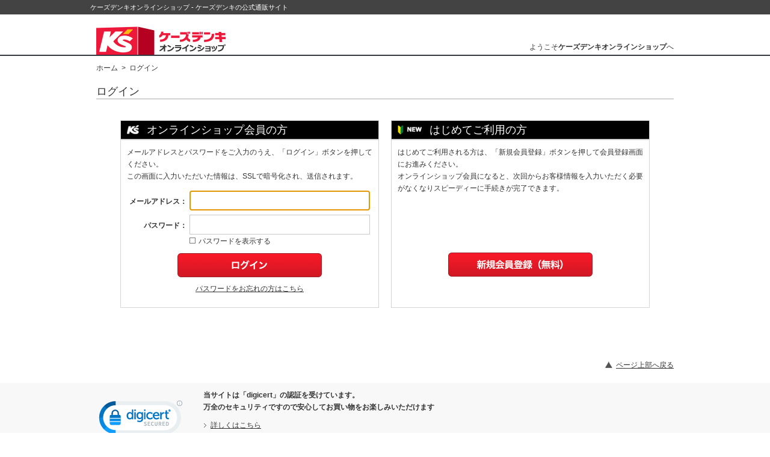

--- FILE ---
content_type: text/html; charset=shift_jis
request_url: https://www.ksdenki.com/shop/userreview/write.aspx?goods=4580235555316
body_size: 4380
content:
<!DOCTYPE HTML PUBLIC "-//W3C//DTD HTML 4.01 Transitional//EN"
    "http://www.w3.org/TR/html4/loose.dtd">
<html lang="ja" >
<head>
<meta http-equiv="Content-Type" content="text/html; charset=Shift_JIS">
<title>レビュー投稿｜[通販]ケーズデンキ</title>



<meta name="description" content="：家電の通販（販売）なら新製品が安いケーズデンキへ！">
<meta name="keywords" content=",家電,通販,通信販売,オンラインショップ,ネット通販,買い物,ショッピング">


<!-- STRIGHT ONE Google Consent Mode Tag Start -->
<script>
	window.dataLayer = window.dataLayer || [];
	function gtag() {dataLayer.push(arguments);}

/* IMPORTANT : Please change to the target site domain.*/
	const cmd = "ksdenki.com"
	const matches = document.cookie.match(new RegExp(
		"(?:^|; )" + "cookie_consent_gcm_data".replace(/([\.$?*|{}\(\)\[\]\\\/\+^])/g, '\\$1') + "=([^;]*)"
	));
	let val = null;
	if (matches) {
		cData = JSON.parse(decodeURIComponent(matches[1]));
		if (cmd === cData.cmd) {
			val = cData.gGcType
		}
	}
	if (!val) {
		const lData = localStorage.getItem('cookie_consent_gcm_data')
		if (lData) {
			const lCmdData = JSON.parse(decodeURIComponent(lData))[cmd]
			if (lCmdData) {
				val = lCmdData.gGcType
			}
		}
	}

	if (val) {
		gtag('consent', 'default', {
			'ad_storage': 'denied',
			'ad_user_data': 'denied',
			'ad_personalization': 'denied',
			'analytics_storage': 'denied',
			'functionality_storage': 'denied',
			'personalization_storage': 'denied',
			'security_storage': 'denied',
			'wait_for_update': 500
		});
		let updateVal = {};
		for (let i = 0; i < val.length; i++) {
			updateVal[val[i]] = 'granted';
		}
		if (Object.keys(updateVal).length !== 0) {
			gtag('consent', 'update', updateVal);
		}
	} else {
/* IMPORTANT : gtag.js(default)    --- START --- */
		gtag('consent', 'default', {
			'ad_storage': 'denied',
			'ad_user_data': 'denied',
			'ad_personalization': 'denied',
			'analytics_storage': 'denied',
			'functionality_storage': 'denied',
			'personalization_storage': 'denied',
			'security_storage': 'granted',
			'wait_for_update': 500,
			'region': ['at','be','bg','hr','cy','cz','dk','ee','fi','fr','de','gr','hu','is','ie','it','lv','li','lt','lu','mt','nl','no','pl','pt','ro','sk','si','es','se','gb']
		});
		gtag('consent', 'default', {
			'ad_storage': 'granted',
			'ad_user_data': 'granted',
			'ad_personalization': 'granted',
			'analytics_storage': 'granted',
			'functionality_storage': 'granted',
			'personalization_storage': 'granted',
			'security_storage': 'granted',
			'wait_for_update': 500
		});
/* --- END --- */
	}
</script>
<!-- STRIGHT ONE Google Consent Mode Tag End -->

<!-- STRIGHT ONE Banner Script Start -->
<script type="module" src="https://cdn01.stright.bizris.com/js/cookie_consent_setting.js?banner_type=banner" charset="UTF-8" data-site-id="SIT-6ea95adf-5ed5-4555-aa75-634887d85cd4"></script>
<!-- STRIGHT ONE Banner Script End -->

<!-- Google Tag Manager -->
<script>(function(w,d,s,l,i){w[l]=w[l]||[];w[l].push({'gtm.start':
new Date().getTime(),event:'gtm.js'});var f=d.getElementsByTagName(s)[0],
j=d.createElement(s),dl=l!='dataLayer'?'&l='+l:'';j.async=true;j.src=
'https://www.googletagmanager.com/gtm.js?id='+i+dl;f.parentNode.insertBefore(j,f);
})(window,document,'script','dataLayer','GTM-TSMK52');</script>
<!-- End Google Tag Manager -->

<meta name="format-detection" content="telephone=no">
<link media="all" href="/css/style.css" type="text/css" rel="stylesheet">
<link href="/css/display_switch.css" type="text/css" rel="stylesheet">
<meta content="text/javascript" http-equiv="content-script-type">
<script src="/lib/jquery.js" type="text/javascript" language="JavaScript"></script>
<script src="/js/xdr.js" type="text/javascript" language="JavaScript" ></script>
<script src="/js/jquery.xdomainrequest.min.js" type="text/javascript" language="JavaScript" ></script>
<script src="/lib/jquery-ui.js" type="text/javascript" language="JavaScript"></script>
<script src="/lib/jquery.balloon.js" type="text/javascript" language="JavaScript"></script>
<script src="/lib/goods/jquery.tile.min.js" type="text/javascript" language="JavaScript"></script>
<script src="/lib/lazyload/jquery.lazyload.js" type="text/javascript" language="JavaScript"></script>
<script src="/lib/pwdmask/pwdmask.js" type="text/javascript" language="JavaScript"></script>
<link href="/lib/pwdmask/pwdmask.css" type="text/css" rel="stylesheet">
<script src="/js/common.js" type="text/javascript" language="JavaScript"></script>
<script src="/lib/slick/slick.js" type="text/javascript" language="JavaScript" ></script>
<!--[if IE 8]>
<script language="JavaScript" type="text/javascript" src="/lib/efo/pie_ie678.js"></script>
<script language="JavaScript" type="text/javascript" src="/js/init_ie8.js"></script>
<![endif]-->
<link href="/favicon.ico" rel="SHORTCUT ICON">

<meta property="og:type" content="website" />
<meta property="og:url" content="https://www.ksdenki.com/">
<meta property="og:title" content="ケーズデンキオンラインショップ｜ケーズデンキ公式サイト" />
<meta property="og:image" content="https://image.ksdenki.com/app_contents/sns_img/ks-logo_og-imge.png" />
<meta property="og:description" content="「新製品が安い」・「長期無料保証」でおなじみのケーズデンキが運営するインターネット通販サイトです。" />

<script type="text/javascript">
  jQuery(function(){
	jQuery("a#chk_availability_modal_disp").click(function(){
		jQuery(this).parents(".chk_availability_").toggleClass("active_modal_");
		jQuery(".chk_availability_modal_").slideToggle();
		return false;
	});
	jQuery("a#modal_01_disp").click(function(){
		jQuery("#modal_01").show();
                centeringModalSyncerBase();
		SetDenyTab(true);
		return false;
	});
	jQuery("#modal_02_disp").click(function(){
		jQuery("#modal_02").show();
                centeringModalSyncerBase();
		SetDenyTab(true);
		return false;
	});
	jQuery("#modal_03_disp").click(function(){
		jQuery("#modal_03").show();
                centeringModalSyncerBase();
		SetDenyTab(true);
		return false;
	});
	jQuery('img.lazy').lazyload();
  })
</script>

<script type="text/javascript" src="/js/goods_ajax_cart.js"></script>
<script type="text/javascript" src="/js/goods_ajax_bookmark.js"></script>
<link rel="stylesheet" type="text/css" href="/css/core.css">
<link rel="stylesheet" type="text/css" href="/css/skin.css">



</head>
<body >
<!-- Google Tag Manager (noscript) -->
<noscript><iframe src="https://www.googletagmanager.com/ns.html?id=GTM-TSMK52"
height="0" width="0" style="display:none;visibility:hidden"></iframe></noscript>
<!-- End Google Tag Manager (noscript) -->









<div class="wrapper_ width_limit01_">
	<div id="header">
	<div class="header_inner_">
	<a id="top"></a>
	<div class="header_type2_ ">
		<div class="header_wrapper_">
			<div class="header_first_wrapper_">
				<div class="header_first_">
					<h1>ケーズデンキオンラインショップ - ケーズデンキの公式通販サイト</h1>
					
				</div>
			</div>
		</div>
		
		<div class="header_second_">
			<div class="header_second_container_">
				<p class="sitelogo_"><a href="/shop/"><img src="//image.ksdenki.com/img/usr/head_logo.png" alt="新製品が安いケーズデンキ！ オンラインショップ"></a></p>
			</div>
			<div class="use_info_">ようこそ<strong>ケーズデンキオンラインショップ</strong>へ</div>
		</div>
	</div>
	</div>
</div>









<div class="container_">

	
	<div class="navitopicpath_">
		<a class="topicpath_home_" href="https://www.ksdenki.com/shop/">ホーム</a>&gt;&nbsp;&nbsp;ログイン
	</div>
	
	<div class="login_ col1_">
		
		<h2 class="heading_alt_">ログイン</h2>

		
		
		<div class="section_">
			<div class="loginform_wrap_ ">
				<div class="loginform_">
					<h3 class="heading_gr_">オンラインショップ会員の方</h3>
					<div class="loginform_inner_">
						
						
						<div class="form_text_">メールアドレスとパスワードをご入力のうえ、「ログイン」ボタンを押してください。<br>この画面に入力いただいた情報は、SSLで暗号化され、送信されます。</div>
						
						<div class="form_area_wrapper_">
							<form method="post" action="/shop/userreview/write.aspx?goods=4580235555316" onSubmit="return ecUtil.ignoreDblClick();" novalidate="novalidate">
							
							<table class="loginform_">
								<tbody>
									<tr>
										<th class="uid_">メールアドレス：</th>
										<td><input class="login_uid_mail_  allow_submit " type="email" name="uid" value="" id="login_uid" size="30" maxlength="256" tabindex="1" onBlur="ecUtil.strConvert(this, false);" style="ime-mode: inactive;"></td>
									</tr>
									<tr>
										<th class="pwd_">パスワード：</th>
										<td>
											<input class="login_pwd_ allow_submit pwdmask_ " type="password" name="pwd" value="" id="login_pwd" size="30" maxlength="50" tabindex="1" autocomplete="off" style="ime-mode: inactive;">
											<input class="login_pwd_ allow_submit " type="password" name="hidden_pwd" value="" id="hidden_pwd" size="30" maxlength="50" tabindex="1" autocomplete="off" style="display: none; ime-mode: inactive;">
											<div><label class="disp_pwd_wrap_" for="dispPwd"><input type="checkbox" id="dispPwd" name="disppwd" value="disppwd" onchange="ShowLoginPwd();">パスワードを表示する</label></div>
										</td>
									</tr>
								</tbody>
							</table>
							<div class="inputimage_"><input type="image" name="order" src="//image.ksdenki.com/img/usr/btn_login.png" alt="ログインする" tabindex="1" class="allow_submit"></div>
							
							</form>
							<div class="askpass_"><a href="/shop/customer/askpass.aspx">パスワードをお忘れの方はこちら</a></div>
						</div>
					</div>
				</div>
				
				<div class="sign_up_info_">
					<h3 class="heading_gr_">はじめてご利用の方</h3>
					<div class="sign_up_info_inner_">
						<div class="form_text_">はじめてご利用される方は、「新規会員登録」ボタンを押して会員登録画面にお進みください。<br>オンラインショップ会員になると、次回からお客様情報を入力いただく必要がなくなりスピーディーに手続きが完了できます。</div>
						<div class="form_area_wrapper_">
							
							<form method="post" action="/shop/customer/entry.aspx">
								<div class="inputimage_"><input type="image" name="Order" src="//image.ksdenki.com/img/usr/btn_sign_up.png" alt="会員情報登録" tabindex="2" class="allow_submit"></div>
							</form>
							
						</div>
					</div>
				</div>
				
			</div>
		</div>

		

		
		<script type="text/javascript" language="JavaScript">
<!--//
jQuery("#login_uid").ready(function(){
    jQuery("#login_uid").focus();
});
//-->
</script>
	</div>
</div>



<div id="footer" class="noPrintOut">





	<div class="go_top_wrapper">
	<p class="go_top_"><a href="#top">ページ上部へ戻る</a></p>
</div>
<div class="footer_type2_wrapper_">
	<div class="footer_secom_wrapper_">
		<div class="footer_secom_">
<!-- DigiCert Seal HTML -->
<!-- Place HTML on your site where the seal should appear -->
<div id="DigiCertClickID_3Zo21DWI"></div>

<!-- DigiCert Seal Code -->
<!-- Place with DigiCert Seal HTML or with other scripts -->
<script type="text/javascript">
    var __dcid = __dcid || [];
    __dcid.push({"cid":"DigiCertClickID_3Zo21DWI","tag":"3Zo21DWI"});
    (function(){var cid=document.createElement("script");cid.async=true;cid.src="//seal.digicert.com/seals/cascade/seal.min.js";var s = document.getElementsByTagName("script");var ls = s[(s.length - 1)];ls.parentNode.insertBefore(cid, ls.nextSibling);}());
</script>
			<div class="footer_security_text_">
				<p><strong>当サイトは「digicert」の認証を受けています。<br>万全のセキュリティですので安心してお買い物をお楽しみいただけます</strong></p>
				<p class="security_comment_secom_detail_"><a class="angle_brackets_link_" href="/shop/pages/guide_about_security.aspx">詳しくはこちら</a></p>
			</div>
		</div>
	</div>
<!--
	<div class="footer_secom_wrapper_">
		<div class="footer_secom_">
			<form class="logo" target="_blank" method="post" name="CertificationPageForm" action="https://www.login.secomtrust.net/customer/customer/pfw/CertificationPage.do">
				<input type="image" border="0" oncontextmenu="return false;" alt="クリックして証明書の内容をご確認ください。" src="/img/usr/logo_secom.gif" name="Sticker">
				<input type="hidden" value="2858186512" name="Req_ID">
			</form>
			<p>当サイトでは、お客様の大切な個人情報の取り扱いにあたりましてセコムトラストシステムズ株式会社の実在性の証明とともに、お客様のプライバシー保護のため、SSL暗号化通信を実現しています。</p>
		</div>
	</div>
-->
	<div class="footer_copyright_">&copy; K'S HOLDINGS CORPORATION</div>
</div>




</div>
</div>



<script type="text/javascript" src="/js/header_cart_list.js"></script>
<div id="headcartcnt" style="display:none;">0</div>
<div id="cartlist"></div>

<script type="text/javascript">
  (function () {
    var tagjs = document.createElement("script");
    var s = document.getElementsByTagName("script")[0];
    tagjs.async = true;
    tagjs.src = "//s.yjtag.jp/tag.js#site=AQQvbiM";
    s.parentNode.insertBefore(tagjs, s);
  }());
</script>
<noscript>
  <iframe src="//b.yjtag.jp/iframe?c=AQQvbiM" width="1" height="1" frameborder="0" scrolling="no" marginheight="0" marginwidth="0"></iframe>
</noscript>
<script type="text/javascript"  src="/xmxwbEsgs/ZdouB/5vpxL/5X29qKnI/9iEVhpb5iaiY4Dcaac/VwgDKA/OA4x/Skw9Cl8B"></script></body>
</html>



--- FILE ---
content_type: text/css
request_url: https://www.ksdenki.com/lib/pwdmask/pwdmask.css
body_size: 204
content:
@charset "Shift_JIS";
/*------------------------------------------------
	pwdmaskプラグイン用
------------------------------------------------*/
/* ふちなし、背景赤バージョン */
/*
.pwd-tooltips {
  position: absolute;
  z-index: 9999;
  padding: 0.5em 1.0em 0.2em;
  color: #FFFFFF;
  background: #c72439;
  border-radius: 0.5em;
}
*/
/* 赤ふちどりの白背景、赤文字*/
.pwd-tooltips {
  position: absolute;
  z-index: 9999;
  padding: 0.4em 0.8em 0em;
  color: #c72439;
  background: #FFFFFF;
  border-radius: 0.5em;
  border: 3px solid #c72439;
}
.pwd-tooltips:after {
  width: 100%;
  content: "";
  display: block;
  position: absolute;
  left: 0.5em;
  top: -8px;
  border-top:8px solid transparent;
  border-left:15px solid #c72439;
}


--- FILE ---
content_type: text/css
request_url: https://www.ksdenki.com/css/common.css
body_size: 4684
content:
@charset "Shift_JIS";

/* --------------------------------------------------------------------
	common　共通エレメント
-------------------------------------------------------------------- */
body {
	margin: 0;
	color: #333333;
	text-align:center;
	font-family: "メイリオ", Meiryo, "ヒラギノ角ゴ Pro W6", "Hiragino Kaku Gothic Pro", Osaka, "ＭＳ Ｐゴシック", "MS PGothic", sans-serif;
	font-size:12px;
	line-height: 20px;
	background: #FFF;
}
ol li {
	margin-left: 2em;
	list-style: decimal;
}
img {
	border: none;
	vertical-align: middle;
	image-rendering: -webkit-optimize-contrast;
}
strong {
	font-weight: bold;
}
input {
	vertical-align: middle;
	font-family: "メイリオ", Meiryo, "ヒラギノ角ゴ Pro W6", "Hiragino Kaku Gothic Pro", Osaka, "ＭＳ Ｐゴシック", "MS PGothic", sans-serif;
	font-size: 1em;
	padding: 1px
}
textarea {
	font-family: "メイリオ", Meiryo, "ヒラギノ角ゴ Pro W6", "Hiragino Kaku Gothic Pro", Osaka, "ＭＳ Ｐゴシック", "MS PGothic", sans-serif;
	font-size: 1em;
	padding: 1px;
	border:1px solid #FFF;
	border-radius:5px;
	zoom: 1;
	position:relative;
}

input[type="text"]:focus, input[type="search"]:focus, input[type="password"]:focus, input[type="url"]:focus, input[type="email"]:focus {
	border:solid 1px #EEA34A;
}

select {
	font-family: "メイリオ", Meiryo, "ヒラギノ角ゴ Pro W6", "Hiragino Kaku Gothic Pro", Osaka, "ＭＳ Ｐゴシック", "MS PGothic", sans-serif;
	border-radius:0px;
	height: 28px;
	line-height: 28px;
	padding-left: 0.3em;
	border: 1px solid #c9c9c9;
	/* IE8用 */
	font-size: 14px\9;
	padding-top: 2px\9;
	padding-bottom: 2px\9
	position:relative;
	zoom: 1;
}

@-moz-document url-prefix() {
	Select {
		height: 28px;
		font-size: 14px;
		padding-top: 2px;
		padding-bottom: 2px;
	}
}


label {
	margin: 3px 20px 0 0px;
	line-height: 17px;
	padding-bottom:3px;
}

#time_spec label {
	margin: 3px 10px 0 0px;
	line-height: 17px;
	padding-bottom:3px;
}
/* ラジオボタンデザイン */
input[type="radio"] {
	-webkit-appearance: none;
	-moz-appearance: none;
	-ms-appearance: none;
	width: 10px;
	height: 10px;
	background:#fff;
	border: 1px solid #7b7b7b;
	-webkit-border-radius: 10px / 10px;
	position: relative;
	margin-bottom:3px;
	margin-right:5px;
	width: 13px\9;;
	height: 13px\9;;
	border: none\9;
}

input[type="radio"].nochoice_{
	border-color: #e6e6e6;
	background-color:#f4f4f4;
}

.disabled_ label,.disabled_ label span.attention_{
	cursor:default;
	color:#ccc !important;
}


/* チェックの印を:before疑似要素を使って作成 */
input[type="radio"]:checked:before {
	position: absolute;
	left: 50%;
	top: 50%;
	display: block;
	margin: -3px 0 0 -3px;
	-webkit-border-radius:10px / 10px;
	content: "";
	width: 6px;
	height: 6px;
	background: -webkit-gradient(
		linear,
		left top,
		left bottom,
		from(#000),
		to(#000)
	);
}
/* Firefox表示時の設定 */
.firefox .formdetail_.customer01_ td .efo.checktype_custappend label:after {
	height: 0px;
}
.firefox .formdetail_.customer01_ td .efo.checktype_custappend label {
	line-height: 14px;
}

/* チェックボックスデザイン */
input[type="checkbox"]{
	-webkit-appearance:none;
	-moz-appearance: none;
	-ms-appearance: none;
	width: 10px;
	height: 10px;
	background:#fff;
	border: 1px solid #7b7b7b;
	position: relative;
	margin-bottom:3px;
	margin-right:5px;
	width: 13px\9;;
	height: 13px\9;;
	border: none\9;
	border-radius: 0;
}
/* タップ後のデザイン */
input[type="checkbox"]:checked:before {
	position: absolute;
	left: -1px;
	top: 7px;
	display: block;
	content: "";
	width: 5px;
	height: 2px;
	background: #000;
	-webkit-transform: rotate(45deg);
	-webkit-transform-origin: right center;
}

input[type="checkbox"]:checked:after {
	display: block;
	position: absolute;
	left: 3px;
	top: 6px;
	content: "";
	width: 8px;
	height: 2px;
	background: #000;
	-webkit-transform: rotate(-53deg);
	-webkit-transform-origin: left center;
}

hr {
	border: 0 none;
	border-bottom: 1px solid #cccccc;
	height: 1px;
	margin: 20px 0;
}

/* --------------------------------------------------------------------
	common　汎用クラス
-------------------------------------------------------------------- */
/* 文字サイズ */
.large_ {
	font-size: 120%;
}
.xlarge_ {
	font-size: 144%;
}
.small_ {
	font-size: 80%;
}
.xsmall_ {
	font-size: 64%;
}

/* フロート */
.leftfloat_ {
	float: left;
	display: inline;
}
.rightfloat_ {
	float: right;
	display: inline;
}
img.leftfloat_ {
	margin: 0 10px 10px 0;
}
img.rightfloat_ {
	margin: 0 0 10px 10px;
}
.clear_ {
	clear:both;
}

/* 文整列 */
.lefttext_ {
	text-align: left!important;
}
.righttext_ {
	text-align: right;
}
.centertext_ {
	text-align: center;
}

/* 特定メッセージ（インライン） */
.error_ {
color:#CC0000;
font-weight:bold;
}
.input_error_ {
color:#CC0000;
font-weight:bold;
}
.notice_ {
color:#993300;
font-weight:bold;
}
.info_ {
font-weight:bold;
}

/* 特定メッセージ（ブロック） */
div.error_, table.error_ {
background-color: #fff7f7;
border: solid 1px #CC0000;
padding: 15px 15px;
margin:4px auto;
text-align:left;
width: 100%;
}
div.notice_, table.notice_ {
background-color:#efefef;
border:solid 1px #996666;
padding:8px;
margin:4px auto;
text-align:left;
width: 580px;
}
div.info_, table.info_ {
background-color: #FFEFEF;
border: solid 1px #CD0000;
padding: 20px;
margin: 4px auto 50px;
text-align:left;
width: 100%;
color: red;
font-size: 13px;
}
ul.error_ {
margin-left: 16px;
}

p.mail_error_ , p.mag_error_ , p.input_error_{
background: url(../img/icon/icn_caution.png) left 9px no-repeat;
padding: 5px 0px 5px 26px;
clear: both;
}

.error_memo_{
font-weight: normal;
color: #333333;
margin-top: 10px;
display: inline-block;
}

/* 共通クラス(ブロック) */
.top_comment_ {
	margin-bottom: 10px;
}
.submit_ {
	margin: 20px auto;
	text-align: center;
}

.message_ {
}
p.message_ {
	margin-bottom: 10px;
}
/* 共通クラス(その他) */
.hidden_ {
	visibility: hidden;
}
.nocell_ {
	border:none!important;
	background-color:transparent!important;
}
.hiddenEnter_ {
	width:0;
	height:0;
}
.disp_none_ {
	display: none;
}
.disp_block_ {
	display: block;
}
.txt_linethrough_ {
	text-decoration: line-through;
}
.valign_m_ {
	vertical-align: middle;
}
.left_column_ {
	float: left;
}
.pointer_ {
	cursor: pointer;
}
.fontsize_small_ {
	font-size: small;
}
/* 価格表示 */
.price_pop_ {
color:#CC0000;
	font-size:10px;
}

/* --------------------------------------------------------------------
	common　ヘッドライン
-------------------------------------------------------------------- */
h1.optimaizedH1{
}
h2.goods_name_ {
	margin: 0 0 20px 0;
	padding: 10px;
	color: #003780;
	font-size: 21px;
	font-weight: normal;
	line-height: 140%;
	border-left: 5px solid #003780;
}
h2.category_name_ {
	margin: 0 0 20px 0;
	padding: 10px;
	color: #003780;
	font-size: 21px;
	font-weight: normal;
	line-height: 140%;
	border-left: 5px solid #003780;
}
h2.category_name_img_ {
	margin-bottom: 10px;
}
h2.event_name_ {
	margin: 0 0 20px 0;
	padding: 10px;
	color: #003780;
	font-size: 21px;
	font-weight: normal;
	line-height: 140%;
	border-left: 5px solid #003780;
}
h2.event_name_img_ {
	margin-bottom: 10px;
}
h2.genre_name_ {
	margin: 0 0 20px 0;
	padding: 10px;
	color: #003780;
	font-size: 21px;
	font-weight: normal;
	line-height: 140%;
	border-left: 5px solid #003780;
}
h2.genre_name_img_ {
	margin-bottom: 10px;
}
h2.topic_head_ {
	margin: 0 0 20px 0;
	padding: 10px;
	color: #003780;
	font-size: 21px;
	font-weight: normal;
	line-height: 140%;
	border-left: 5px solid #003780;
}

/* 汎用ヘッドライン */
.common_headline1_ {
	margin: 0 0 20px 0;
	padding: 10px;
	color: #003780;
	font-size: 21px;
	font-weight: normal;
	line-height: 140%;
	border-left: 5px solid #003780;
}
.col1_ .common_headline1_ {
	width: 815px;
}
.mainframe_ .common_headline1_ {
	width: 755px;
}
.contents_ .mainframe_ .common_headline1_ {
	width: 575px;
}
.common_headline2_ {
	margin-bottom: 10px;
	padding: 8px 8px 8px 20px;
	font-size: 14px;
	font-weight: bold;
	border: 1px solid #CCC;
	background: url(../img/usr/common_h2.png) 0 0 no-repeat;
}
.loginform_ .common_headline2_ {
}
.common_headline3_ {
	margin: 0 0 10px 0;
	padding: 5px 0;
	font-size: 14px;
	font-weight: bold;
	border-bottom: 1px solid #CCC;
}
.img_headline_ {
	margin-bottom: 10px;
}
/* --------------------------------------------------------------------
	common　イベント
-------------------------------------------------------------------- */
/* イベントへのリンク */
.event_ {
	width: 100%;
	overflow: hidden;
}
.event_banner_ {
	margin: 0 0px 10px;
}
.event_title_ {
	margin-bottom: 10px;
	padding: 8px 8px 8px 20px;
	font-size: 14px;
	font-weight: bold;
	border: 1px solid #CCC;
	background: url(../img/usr/common_h2.png) 0 0 no-repeat;
	clear: both!important;
}

/* --------------------------------------------------------------------
	common　ナビゲーション
-------------------------------------------------------------------- */

/* 並び替え */
.navisort_ {
	margin-bottom: 5px;
	padding-bottom: 5px;
	font-size: 10px;
	width: 100%;
	overflow: hidden;
	border-bottom: 1px dotted #CCC;
}
.navisort_ dt {
	float: left;
	text-align: right;
	font-weight: bold;
	width: 8em;
}
.navisort_ dd {
	margin-left: 8em;
}
.navisort_now_ {
	color:#CC0000;
	text-decoration:none;
	margin:2px 5px;
	white-space: nowrap;
}
.navisort_ a {
	margin:2px 5px;
	white-space: nowrap;
}
/* 表示切替 */
.navistyle_ {
	margin-bottom: 5px;
	padding-bottom: 5px;
	font-size: 10px;
	width: 100%;
	overflow: hidden;
	border-bottom: 1px dotted #CCC;
}
.navistyle_ dt {
	float: left;
	text-align: right;
	font-weight: bold;
	width: 8em;
}
.navistyle_ dd {
	margin-left: 8em;
}
.navistyle_now_ {
	color:#CC0000;
	text-decoration:none;
	margin:2px 5px;
	white-space: nowrap;
}
.navistyle_ a {
	margin:2px 5px;
	white-space: nowrap;
}
/* ブランド絞込 */
.brand_name_ {
	width: 100%;
	overflow: hidden;
}
.brand_name_now_ {
	color:#CC3300;
	text-decoration:none;
	margin:2px 5px;
	white-space: nowrap;
}
.brand_name_ a {
	margin:2px 5px;
	white-space: nowrap;
}
/* メーカー絞込 */
.maker_name_ {
	width: 100%;
	overflow: hidden;
}
.maker_name_now_ {
	color:#CC3300;
	text-decoration:none;
	margin:2px 2px 2px 2px;
	white-space: nowrap;
}
.maker_name_ a {
	margin:2px 2px 2px 2px;
	white-space: nowrap;
}

/* --------------------------------------------------------------------
	common　フォーム
-------------------------------------------------------------------- */
.formlist_ {
	margin: 0 auto;
	border:1px dotted #CCC;
	border-collapse: collapse;
}
.formlist_.goodslist_ {
	border:none;
	border-collapse: collapse;
}
.formlist_.goodslist_ tr.thline_{
	border: 1px solid #aaaaaa;
}
.formlist_ th {
	padding:10px;
	font-weight:bold;
	white-space: nowrap;
	background-color:#FCFCFC;
	border:1px dotted #CCC;
}
.formlist_.goodslist_ th {
	padding: 4px 10px;
	white-space: nowrap;
	background-color: #eeeeee;
	border: none;
}
.formlist_ td {
	padding:10px;
	font-weight:normal;
	background-color:#FFF;
	border-bottom:1px dotted #CCC;
}
.formlist_.goodslist_ td {
	padding: 15px 10px;
	font-weight:normal;
	background-color:#FFF;
	border-bottom: 1px solid #e6e6e6;
}

.formlist_.goodslist_ tr:last-child td {
 border-bottom: none;
}

.formlist_.goodslist_ td.qty_{
	text-align: right;
}
.formlist_.goodslist_ td.amt_{
	white-space: nowrap;
}
.formlist_ .line0_ {
	background-color:#F8F8F8;
}
.formlist_ .line1_ {
	background-color:#FCFCFC;
}
.formdetail_ {
	border-collapse:collapse;
	margin:0 auto;
	width: 100%;
}

.formdetailcard_ {
	margin:0 auto;
	margin-left:0px;
	float:none;
	border-collapse:collapse;
}
.formdetailcard_ th {
	border-top:1px dotted #CCC;
	border-bottom:1px dotted #CCC;
	font-weight:bold;
	line-height:15px;
	padding:8px;
	background-color:#F8F8F8;
	white-space:nowrap;
	text-align: left;
}
.formdetailcard_ td {
	border-top:1px dotted #CCC;
	border-bottom:1px dotted #CCC;
	font-weight:normal;
	line-height:15px;
	padding:8px;
	background-color:#FFF;
}
.formsublist_ {
	border-collapse: collapse;
}
.formsublist_ th {
	border:1px dotted #CCC;
	background-color:#FFF;
	font-weight:bold;
	white-space: nowrap;
}
.formsublist_ td {
	border:1px dotted #CCC;
	background-color:#FFF;
	font-weight:normal;
}
/*input　borderなし*/
input[type="text"].input_border_none_ {
	border: 0 none !important;
	color: #000000 !important;
}

.classrequired {
	background-color: transparent;
}

.classerror {
	background: #ffeeee;
}

/* --------------------------------------------------------------------
	common　Trace
-------------------------------------------------------------------- */
/* for Trace */
.tracecontent {
	text-align:left;
	background-color:#FFCCFF;
}
#__asptrace {
	text-align:left;
	background-color:#FFF;
}
span.tracecontent tr.subhead {
	background-color:#CCC;
}
span.tracecontent tr.alt {
	background-color:#eeeeee
}

/* ---------------------------------------------------------------
	width height
--------------------------------------------------------------- */
/*width*/
.width_auto_ {
	width: auto!important;
}
.width_full_ {
	width: 100%!important;
}
.width25per_ {
	width: 25%!important;
}
.width00_ {
	width: 0px!important;
}
.width01_ {
	width: 1px!important;
}
.width02_ {
	width: 2px!important;
}
.width03_ {
	width: 3px!important;
}
.width04_ {
	width: 4px!important;
}
.width05_ {
	width: 5px!important;
}
.width06_ {
	width: 6px!important;
}
.width07_ {
	width: 7px!important;
}
.width08_ {
	width: 8px!important;
}
.width09_ {
	width: 9px!important;
}
.width10_ {
	width: 10px!important;
}
.width11_ {
	width: 11px!important;
}
.width12_ {
	width: 12px!important;
}
.width13_ {
	width: 13px!important;
}
.width14_ {
	width: 14px!important;
}
.width15_ {
	width: 15px!important;
}
.width16_ {
	width: 16px!important;
}
.width17_ {
	width: 17px!important;
}
.width18_ {
	width: 18px!important;
}
.width19_ {
	width: 19px!important;
}
.width20_ {
	width: 20px!important;
}
.width25_ {
	width: 25px!important;
}
.width30_ {
	width: 30px!important;
}
.width35_ {
	width: 35px!important;
}
.width40_ {
	width: 40px!important;
}
.width45_ {
	width: 45px!important;
}
.width50_ {
	width: 50px!important;
}
.width90_ {
	width: 90px!important;
}
.width100_ {
	width: 100px!important;
}
.width150_ {
	width: 150px!important;
}
.width200_ {
	width: 200px!important;

}
.width250_ {
	width: 250px!important;
}
.width300_ {
	width: 300px!important;
}
.width350_ {
	width: 350px!important;
}
.width400_ {
	width: 400px!important;
}
.width450_ {
	width: 450px!important;
}
.width500_ {
	width: 500px!important;
}
.width550_ {
	width: 550px!important;
}
.width590_ {
	width: 590px!important;
}
.width600_ {
	width: 600px!important;
}
.width650_ {
	width: 650px!important;
}
.width700_ {
	width: 700px!important;
}
.width720_ {
	width: 720px!important;
}
.width750_ {
	width: 750px!important;
}
.width800_ {
	width: 800px!important;
}
.width850_ {
	width: 850px!important;
}
.width900_ {
	width: 900px!important;
}
.width950_ {
	width: 950px!important;
}
.width960_ {
	width: 960px!important;
}
.width1000_ {
	width: 1000px!important;
}
/*height*/
.height_auto_ {
	height: auto!important;
}
.height_full_ {
	height: 100%!important;
}
.height00_ {
	height: 0px!important;
}
.height01_ {
	height: 1px!important;
}
.height02_ {
	height: 2px!important;
}
.height03_ {
	height: 3px!important;
}
.height04_ {
	height: 4px!important;
}
.height05_ {
	height: 5px!important;
}
.height06_ {
	height: 6px!important;
}
.height07_ {
	height: 7px!important;
}
.height08_ {
	height: 8px!important;
}
.height09_ {
	height: 9px!important;
}
.height10_ {
	height: 10px!important;
}
.height11_ {
	height: 11px!important;
}
.height12_ {
	height: 12px!important;
}
.height13_ {
	height: 13px!important;
}
.height14_ {
	height: 14px!important;
}
.height15_ {
	height: 15px!important;
}
.height16_ {
	height: 16px!important;
}
.height17_ {
	height: 17px!important;
}
.height18_ {
	height: 18px!important;
}
.height19_ {
	height: 19px!important;
}
.height20_ {
	height: 20px!important;
}
.height25_ {
	height: 25px!important;
}
.height30_ {
	height: 30px!important;
}
.height35_ {
	height: 35px!important;
}
.height40_ {
	height: 40px!important;
}
.height45_ {
	height: 45px!important;
}
.height50_ {
	height: 50px!important;
}
.height100_ {
	height: 100px!important;
}
.height120_ {
	height: 120px!important;
}
.height150_ {
	height: 150px!important;
}
.height200_ {
	height: 200px!important;
}
.height250_ {
	height: 250px!important;
}
.height300_ {
	height: 300px!important;
}
.height350_ {
	height: 350px!important;
}
.height400_ {
	height: 400px!important;
}
.height450_ {
	height: 450px!important;
}
.height500_ {
	height: 500px!important;
}
.height550_ {
	height: 550px!important;
}
.height600_ {
	height: 600px!important;
}
.height650_ {
	height: 650px!important;
}
.height700_ {
	height: 700px!important;
}
.height750_ {
	height: 750px!important;
}
.height800_ {
	height: 800px!important;
}
.height850_ {
	height: 850px!important;
}
.height900_ {
	height: 900px!important;
}
.height950_ {
	height: 950px!important;
}
.height1000_ {
	height: 1000px!important;
}

.checktype_zip input[type="text"],
.checktype_tel1 input[type="text"],
.checktype_tel2 input[type="text"]{
	ime-mode: inactive;
}

.pad_L12_ {
	padding-left: 12px;
}


--- FILE ---
content_type: text/css
request_url: https://www.ksdenki.com/css/dropframe.css
body_size: 135
content:
@charset "Shift_JIS";

/* --------------------------------------------------------------------
	don't touch
-------------------------------------------------------------------- */
#dropframe {
	text-align:left;
	position: absolute;
	background-color: #dddddd;
	border-top: 1px solid #eeeeee;
	border-right: 1px solid #4c4c4c;
	border-bottom: 1px solid #4c4c4c;
	border-left: 1px solid #eeeeee;
	padding: 1px 3px 1px 3px;
}

ul.ziplist_
{
	position: absolute;
	top: auto;
	left: auto;
	background-color: #F0F0F0;
	list-style-type: none;
	padding:5px 3px 5px 3px;
	z-index:99997;
}
ul.ziplist_ li
{
	padding-top: 1px;
	padding-bottom: 1px;
	text-align:left;
}
ul.ziplist_ li.hover
{
	background-color: #FFFF9A;
	cursor: pointer;
}

--- FILE ---
content_type: text/css
request_url: https://www.ksdenki.com/css/design.css
body_size: 63894
content:
@charset "Shift_JIS";

/* リセット */
#footer .footer_menu_ .footer_content_wrapper_:after,.flow_wrapper_:after,.order_flows_wrapper_:after,.goodsproduct_navitopicpath_:after,.goodsspec_icon_:after,.content_2-1_:after,.price_box_:after,.price_box_ > *:after,.header_first_:after , .header_second_:after , .header_third_:after , .header_third_container_:after , .addspace_:after , .header_product_search_:after , .header_keyword_:after , .framed_content_outer_:after , .framed_article_:after , .framed_article2_:after , .framed_comment_:after , .company_info_2-1_outer_:after , .card-security_:after , .order_item_list_:after , .header_third_:after , div.listflame_2_ .listflame_heading_ h2:after , .standard_construction_:after , .plug_:after , .various_select_area_:after , .page_move_:after , .floating_cartbox_ .floating_cartbox_inner_:after {
	content: ""; 
	display: block;
	clear: both;
	height: 0;
	visibility: hidden;
}

.listflame_heading_:after , .item_cate_:after , .goodsproductdetail_01_:after , .goodsspec_chain_:after , .goodsproductdetail_02_:after , .goodsproductdetail_03_:after , .review_line_:after , .cartlist_info_h3_:after , .cartlist_info_detail_change_inner_:after , .agreement_wrapper_:after , .framed_info_ h3:after , .framed_info_text_:after , .framed_info_ .framed_info_text_ dl:after , .popup_area_ .popup_contents_wrapper_ .popup_contents_ .faucet_nipple_wrapper_:after , .wrapper_.stock_chk_y_ .stock_chk_area_ .stock_chk_contents_wrapper_ .stock_chk_contents_ .element_:after , .container_.layout_mr_.static_ .faucet_nipple_wrapper_:after , .container_.static_ ol li .indicator_lamp_:after {
	content: ""; 
	display: block;
	clear: both;
	height: 0;
	visibility: hidden;
}

.statement_:after , .breadth_table_:after , .display_sort_:after , .display_format_:after , .display_order_:after , .display_count_:after , .select_capacity_:after , ul.goods_list_items_ul_ li:after , .goods_option_detail_:after , .goodsoption_select_wrapper_:after , .cartinfo_:after , .cartinfo_summary_wrapper_:after , .footer_type2_wrapper_:after , .listflame_3_.wishlist ul li:after , .contact_index_:after , .wish_list_items_summary_:after , .wish_list_items_ul_ li:after , .wish_list_memo_area_:after {
	content: ""; 
	display: block;
	clear: both;
	height: 0;
	visibility: hidden;
}

.air_conditioner_announcement_:after , .framed_content_single_:after , .td_col_wrapper_:after , .attention_frame_:after , .receiptstore_search_wrapper_:after , .receiptstore_history_:after , .direct_inquiry_:after , .direct_inquiry_list_:after , .direct_inquiry_list_wrapper_:after , .with_btn_wrapper_:after , .spandual_:after {
	content: ""; 
	display: block;
	clear: both;
	height: 0;
	visibility: hidden;
}

.sample_img_line_:after , .goodsproductdetail_06_:after , li.open_inner_:after , .receipt_store_search_btn_area_:after , h2.heading_alt_:after , h3.heading_alt_:after , .wish_list_confirm_:after {
	content: ""; 
	display: block;
	clear: both;
	height: 0;
	visibility: hidden;
}


/* -★common.css  汎用クラス*/
@media screen and (min-width: 640px) {
	.pc_display_ {	display: block!important;}
	.sp_display_ {	display: none!important;}
}

@media screen and (max-width: 640px) {
	.pc_display_ {	display: none!important;}
	.sp_display_ {	display: block;}
}

/* ※付のスタイル */
p.kome_ {
	margin-left: 1em;
	text-indent: -1em;
	font-size: 11px;
}
span.kome_ {
	display:inline-block;
	margin-left: 1.35em;
	text-indent: -1.35em;
	font-size: 11px;
}
p.kome_02_ {
	margin-left: 2em;
	text-indent: -2em;
	font-size: 11px;
}

div.kome_ {
	margin-left: 1em;
	text-indent: -1em;
	font-size: 11px;
}

p.indent_type_01_ {
	margin-left: 1.35em;
	text-indent: -1.35em;
}
p.indent_type_02_ {
	margin-left: 18px;
	text-indent: -18px;
}
.fixed {
	position: fixed!important;
	top: 0!important;
}

.fldimg_ {
	max-width: 100%!important;
	height: auto!important;
}

/* C-02-2 モーダル内のイメージに使用 */
.contents_filter_ {
	width: 100%;
	height: 100%;
	position: absolute;
	background-color: rgba(255, 255, 255, 0.5);
	filter:progid:DXImageTransform.Microsoft.gradient(startColorstr=#80ffffff,endColorstr=#80ffffff);
}
.contents_filter_:not(:target) {
	filter: none;
}

/* O-13-1 cartlist_info_04_内を隠す */
.wide_title_{
	letter-spacing:2px;
}
/* -common　共通エレメント- */

/* formのテキストエリア C-02-1など */
input[type="text"], input[type="search"], input[type="password"], input[type="url"], input[type="email"] {
	height: 33px;
	margin-bottom: 3px;
	padding-left: 7px;
	border: 1px solid #c9c9c9;
	position:relative;
	font-size: 13px;
}
.checktype_pwd input[type="password"] {
}
.checktype_name input,.checktype_kana input {
	width: 162px;
}

/* リンク 基本 黒・下線あり */
a {
	color: #333333;
	text-decoration: underline;
}
a:hover {
	text-decoration: none;
}

/* リンクアイコン系 */
.go_top_wrapper{
	max-width: 1385px;
	padding:0 20px;
	margin: 0 auto;
}
.go_top_ {
	text-align: right;
}
.go_top_ a {
	background: no-repeat left url(../img/icon/go_top.png);
	padding-left: 18px;
}
.go_next_ a {
	background: no-repeat left url(../img/icon/go_next.png);
	padding-left: 18px;
}
.go_down_ a {
	background: no-repeat left url(../img/icon/go_down.png);
	padding-left: 18px;
}
.go_back_ a {
	background: no-repeat left url(../img/icon/go_back.png);
	padding-left: 18px;
}

/* リンクテキストをそのままリンクボタンに C-02-1 詳しくはこちら など */
.link_box_ {
	margin: 10px 0;
}
.link_box_ p {
	display: inline-block;
	border: #c9c9c9 solid 1px;
}

.link_box_ a {
	display: block;
	font-weight: bold;
	padding: 5px 30px;
	background-color: #E5E5E5;
	text-decoration: none;
	text-align: center;
}
.link_box_ a img {
	margin-left: 5px;
}
.link_box_ a:hover {
	background-color: #F0F0F0;
	text-decoration: underline;
}
.td_main_col_ .link_box_ {
	text-align: left;
}
.td_sub_col_ .link_box_ {
	text-align: center;
}


.price_box_ .web_special_price_,
.price_box_ .tax_price_{
	float: left;
	display: block;
	width: 60px;
	text-align: right;
	padding-right: 5px;
}
.carousel_ .price_box_ .web_special_price_,
.carousel_ .price_box_ .tax_price_{
	float: none;
}

.goodsproductdetail_01_ .goodsspec_ .goodsspec_detail_ .price_box_ {
	display: inline-block;
	position: relative;
	padding-right: 100px;
	margin-bottom: 20px;

}
.goodsproductdetail_01_ .goodsspec_ .goodsspec_detail_ .price_box_ .to_cart_pd_ {
	display: block;
	width: 89px;
	height: 29px;
	position: absolute;
	top: -5px;
	right: 5px;
}

.goodsproductdetail_01_ .goodsspec_ .goodsspec_detail_ .price_box_ .web_special_price_,
.goodsproductdetail_01_ .goodsspec_ .goodsspec_detail_ .price_box_ .tax_price_{
	width: 65px;
	display: inline-block;
	float: none!important;
}
.goodsproductdetail_01_ .goodsspec_ .goodsspec_detail_ .price_box_ .web_special_price_{
	font-size: 14px;
	white-space: nowrap;
}
.price_box_ .carousel_list_price_wrapper_,
.price_box_ .carousel_list_tax_price_wrapper_{
	float: right;
}
.goodsproductdetail_01_ .goodsspec_ .goodsspec_detail_ .price_box_ .carousel_list_price_wrapper_,
.goodsproductdetail_01_ .goodsspec_ .goodsspec_detail_ .price_box_ .carousel_list_tax_price_wrapper_{
	float: none!important;
	display: inline-block;
	width: 180px;
	text-align: right;
}
.goodsproductdetail_01_ .goodsspec_ .goodsspec_detail_ .price_box_ .carousel_list_price_wrapper_ .carousel_list_price_{
	font-size: 20px;
}

.price_box_ .carousel_list_price_wrapper_ .carousel_list_price_ {
	color: #dd1745;
	font-size: 14px;
	font-weight: bold;
	padding-right: 3px;
}
.price_box_ .carousel_list_tax_price_wrapper_ .carousel_list_price_ {
	padding-right: 3px;
}
.goodsspec_detail_ .price_box_ .carousel_list_tax_price_wrapper_ .carousel_list_price_ {
	padding-right: 5px;
}
.goodsproductdetail_01_ .goodsspec_ .goodsspec_detail_ .price_box_ .tax_{
	font-size: 12px;
}
.price_box_ .tax_{
	font-size: 10px;
	display: inline-block;
}

.price_box_ .carousel_list_tax_price_wrapper_ .tax_.tax01_{
	/* width: 33px; */
	/* display: inline-block; */
}
.goodsproductdetail_01_ .goodsspec_ .goodsspec_detail_ .price_box_ .carousel_list_tax_price_wrapper_ .tax_.tax01_{
	/* width: 46px; */
}

#goodshistory .price_box_ {
	height: 81px;
}

.carousel_ .price_box_ {
	height: 81px;
}

div.tooltip_ {
	margin: 0;
	padding: 8px;
	width: 400px;
	background-color: #FFF;
	color: #333333;
	border: #ccc solid 1px;
	border-radius: 5px;
	-moz-border-radius: 5px;
	min-height: 30px;
	top: 100px;
	left: 20px;
	position: absolute;
	z-index: 900;
	text-align:left;
}

.carousel_ {
	margin: 20px auto 0;
	width: 91%;
}
.slide_selector_{
}
.carousel_ .slide_selector_ .slide_selector_item_{
	margin: 0 5px;
}
.carousel_.item_carousel_ .slide_selector_ .slide_selector_item_{
	background-color: #fbfbfb;
}
.carousel_.item_carousel_ .slide_selector_ .slide_selector_item_ .carousel_img_{
	border: 1px solid #e6e6e6;
	background-color: #ffffff;
	height: 102px;
}
.carousel_.item_carousel_ .slide_selector_ .slide_selector_item_ .carousel_img_ img{
	margin: 0 auto;
	display: block;
}
.carousel_.item_carousel_ .slide_selector_ .slide_selector_item_ .carousel_list_title_ {
	padding-bottom: 5px;
	border-top: 5px solid #ffffff;
}
.carousel_.item_carousel_ .slide_selector_ .slide_selector_item_ .carousel_list_title_ span.bland_{
	display: block;
}
.carousel_.item_carousel_ .slide_selector_ .slide_selector_item_ .carousel_list_title_ .product_{
	display: inline-block;
}
.carousel_ .slide_selector_ .slick-prev,
.carousel_ .slide_selector_ .slick-next{
	width: 30px;
	height: 80px;
	text-indent: -9999px;
	margin-top: -40px;
}

.item_carousel_ .list_douga_area_ a.bt_list_douga_{
	background: url(/img/icon/btn_douga_short.png) no-repeat #f4f4f4;
	width: 100%;
	height: 26px;
	text-indent: -9999px;
	background-position: top center;
	border-radius: 3px;
	display: inline-block;
}

.item_carousel_ .list_douga_area_ a.bt_list_douga_:hover{
	background-position: bottom center;
	background-color: #f86900;
}

.carousel_ .slide_selector_ .slick-next.slick-disabled,
.carousel_ .slide_selector_ .slick-prev.slick-disabled,
.dv_recommend .dv_rc_items_wrap .slick-next.slick-disabled,
.dv_recommend .dv_rc_items_wrap .slick-prev.slick-disabled {
	display: none!important;
}

.carousel_ .slide_selector_ .slick-prev {
	left: -30px;
	background-image: url(../img/sys/btn_carousel_list_pagn.png);
}
.carousel_ .slide_selector_ .slick-prev:hover{
	background-position: 0 -80px;
}
.carousel_ .slide_selector_ .slick-next {
	right: -30px;
	background-image: url(../img/sys/btn_carousel_list_pagn.png);
	background-position: right 0;
}
.carousel_ .slide_selector_ .slick-next:hover{
	background-position: right -80px;
}

.carousel_.feature_ .slick-track {
	padding-bottom: 1px;
}

.carousel_.feature_ .slide_selector_ .slide_selector_item_{
	border: solid 1px #2980b9;	
	overflow: hidden;
	width: 150px;
}
.carousel_.feature_ .slide_selector_ .slide_selector_item_ p.feature_title_ {
	height: 22px;
	margin: 0 auto;
	padding: 0 5px;
	background-color: #2980b9;
	color: #FFFFFF;
	line-height: 22px;
}
.carousel_.feature_ .fldimg_{
	width: 148px;
}

.carousel_.feature_ .slide_selector_ .slick-list .slide_selector_item_ img {
	width: 100% !important;
}
.carousel_.feature_ .slide_selector_ .slide_selector_item_ p.feature_page_ {
	height: 85px;
	margin: 0 auto;
	padding: 2px 10px 0px 10px;
	border-top: #2980b9 solid 1px;
}
.carousel_.feature_ .slide_selector_ .slide_selector_item_ p.feature_page_ a {
	color:#2980B9;
}

/*トップ*/
.carousel_.movie_carousel_,
.carousel_.feature_,
.carousel_.carouselitem_01_ { 
	overflow: hidden;
	width: 100%;
	margin: 0 auto;
	padding: 0 35px;
}
.carousel_.movie_carousel_ .slide_selector_ {	height: 222px;}
.carousel_.feature_ .slide_selector_ {	height: 152px;}
.carousel_.carouselitem_01_ .slide_selector_ {	height: 263px;}

.carousel_.movie_carousel_ .slide_selector_.slick-initialized,
.carousel_.feature_ .slide_selector_.slick-initialized,
.carousel_.carouselitem_01_ .slide_selector_.slick-initialized {	height: auto;}

.carousel_.movie_carousel_ .slide_selector_ ,
.carousel_.feature_ .slide_selector_ {
	margin: 0 auto;
	width: 100%;
}

/* diskのlist */
ul.disk_,
ul.square {
	margin: 5px 0;
}
ul.disk_ li {
	list-style: disc inside;
	padding-left: 15px;
	text-indent: -14px;
}
/* squareのlist */
ul.square li {
	list-style: square inside;
	margin-left: 15px;
	text-indent: -12px;
}

.static_ ul.square li,
.popup_ ul.square li {
	list-style: none;
	margin-left: 0;
	padding-left: 16px;
	text-indent: 0px;
	background: url(../img/icon/icn_li_square.png) 0px 3px no-repeat;
}
.static_ ul.disk_ li,
.popup_ ul.disk_ li {
	list-style: none;
	margin-left: 6px;
	padding-left: 15px;
	text-indent: 0px;
	background: url(../img/icon/icn_li_disc.png) 3px 7px no-repeat;
}

.static_ table.formdetail_ ul.disk_ li,
.popup_ table.formdetail_ ul.disk_ li {
	margin-left: 0px;
}

.static_ ul.square ul.disk_ li,
.static_ ul ul.disk_ li,
.static_ ul ul ul.disk_ li,
.static_ ol ul.disk_ li,
.static_ ol ul ul.disk_ li,
.popup_ ul.square ul.disk_ li,
.popup_ ul ul.disk_ li,
.popup_ ul ul ul.disk_ li,
.popup_ ol ul.disk_ li,
.popup_ ol ul ul.disk_ li {
	list-style: none;
	margin-left: 0px;
	padding-left: 10px;
	text-indent: 0px;
	background: url(../img/icon/icn_li_disc.png) 2px 7px no-repeat;
}

.static_ ul.disk_ ul.disk_ li,
.static_ ul.disk_ ul li,
.static_ ul ul.disk_ ul.disk_ li,
.static_ ol ul.disk_ li,
.static_ ol ul.disk_ ul.disk_ li,
.popup_ ul.disk_ ul.disk_ li,
.popup_ ul.disk_ ul li,
.popup_ ul ul.disk_ ul.disk_ li,
.popup_ ol ul.disk_ li,
.popup_ ol ul.disk_ ul.disk_ li {
	list-style: none;
	margin-left: 0;
	padding-left: 12px;
	text-indent: 0px;
	background: url(../img/icon/icn_li_disc_s.png) 2px 8px no-repeat;
}

.static_ ul.disk_ ul.disk_ ul.disk_ li,
.popup_ ul.disk_ ul.disk_ ul.disk_ li {
	background: url(../img/icon/icn_li_disc_ss.png) 2px 8px no-repeat;
}

/* toolchip　O-06-1 お支払方法などで使用 */

p.tooltip_{
	margin: 0;
	padding: 10px;
	width: 380px;
	background-color: #FFF;
	color: #333333;
	border: #ccc solid 1px;
	border-radius: 5px;
	-moz-border-radius: 5px;
	min-height: 30px;
	top: 100px;
	left: 20px;
	position: absolute;
	z-index: 900;
}

p.tooltip_ .tooltip_title_,
p.tooltip_ .tooltip_title_sub_,
p.tooltip_ .kome_{
	display: block;

}

a.clicktooltip02_.help_link_,
a.clicktooltip03_.help_link_  {
	position: relative;
}
p.tooltip02_,
p.tooltip03_{
	margin: 0;
	padding: 8px;
	width: 258px;
	background-color: #FFF;
	color: #333333;
	border: #ccc solid 1px;
	border-radius: 5px;
	-moz-border-radius: 5px;
	min-height: 30px;
	top: 100px;
	left: 20px;
	position: absolute;
	z-index: 900;
	text-align:left;
}
p.tooltip02_ .tooltip02_title_,
p.tooltip03_ .tooltip03_title_{
	font-weight:bold;
}
p.tooltip02_ .tooltip02_title_,
p.tooltip02_ .tooltip02_title_sub_,
p.tooltip02_ .kome_,
p.tooltip03_ .tooltip03_title_,
p.tooltip03_ .tooltip03_title_sub_,
p.tooltip03_ .kome_{
	display: block;

}

.mainframe_ .goodsproductdetail_05_ .review_annonce_area_{
	position: absolute;
	right: 10px;
	top: 5px;
	margin-bottom: -12px;
	display: inline-block;
}

/* G-07商品詳細ページなどのツールチップ */
.element_.regist_info_area_{
	position: relative;
}
a.clicktooltip02_.help_link_ {
	position: relative;
}
p.tooltip02_{
	margin: 0;
	padding: 8px;
	width: 270px;
	background-color: #FFF;
	color: #333333;
	border: #ccc solid 1px;
	border-radius: 5px;
	-moz-border-radius: 5px;
	min-height: 30px;
	top: 100px;
	left: 20px;
	position: absolute;
	z-index: 900;
	text-align:left;
}
p.tooltip02_ .tooltip02_title_{
	font-weight:bold;
}
p.tooltip02_ .tooltip02_title_,
p.tooltip02_ .tooltip02_title_sub_,
p.tooltip02_ .kome_{
	display: block;

}

.tax_.tax01_ {
	/* display:inline-block; */
	/* width: 38px; */
	/* padding-left: 2px; */
	/* text-align: left; */
}
.tax_.tax02_ {
	display:inline-block;
	width: 50px;
	padding-left: 2px;
	text-align: left;
}
.price_box_ .tax_.tax01_,
.attention_.tax_.tax01_ {
	/* display:inline-block; */
	/* width: 31px; */
	/* padding-left: 2px; */
	/* text-align: left; */
}
.price_box_ .tax_.tax02_,
.attention_.tax_.tax02_ {
	display:inline-block;
	width: 41px;
	padding-left: 2px;
	text-align: left;
}

/* 	ClearFixElements */
.carousel_ ul:after {
	content: ".";
	height: 0;
	clear: both;
	display: block;
	visibility: hidden;
}

.carousel_ ul {
	display: inline-block;
	overflow: hidden;
}

/* 評価の星表現 C-13などで使用*/
.ratestar_m_ {
	background: url(../img/icon/icon_RateStar_M.png) no-repeat;
	width: 69px;
	height: 14px;
	margin-left: 10px;
	display:inline-block;
	vertical-align: middle;
}
.satisfaction_ .ratestar_m_ {
	margin-left: 0;
}
.posted_{
	vertical-align: middle;

}

.ratestar_m_list {
	list-style: none;
	overflow: hidden;
}

.ratestar_m_.rate5_0_ {
	background-position: 0 0;
}

.ratestar_m_.rate4_75_ {
	background-position: 0 -14px;
}

.ratestar_m_.rate4_5_ {
	background-position: 0 -28px;
}

span.ratestar_m_.rate4_5_ {}

.ratestar_m_.rate4_25_ {
	background-position: 0 -42px;
}

.ratestar_m_.rate4_0_ {
	background-position: -13px 0;
}

.ratestar_m_.rate3_75_ {
	background-position: -13px -14px;
}

.ratestar_m_.rate3_5_ {
	background-position: -13px -28px;
}

.ratestar_m_.rate3_25_ {
	background-position: -13px -42px;
}

.ratestar_m_.rate3_0_ {
	background-position: -27px 0;
}

.ratestar_m_.rate2_75_ {
	background-position: -27px -14px;
}

.ratestar_m_.rate2_5_ {
	background-position: -27px -28px;
}

.ratestar_m_.rate2_25_ {
	background-position: -27px -42px;
}

.ratestar_m_.rate2_0_ {
	background-position: -41px 0;
}

.ratestar_m_.rate1_75_ {
	background-position: -41px -14px;
}

.ratestar_m_.rate1_5_ {
	background-position: -41px -28px;
}

.ratestar_m_.rate1_25_ {
	background-position: -41px -42px;
}

.ratestar_m_.rate1_0_ {
	background-position: -55px 0;
}

.ratestar_m_.rate0_75_ {
	background-position: -55px -14px;
}

.ratestar_m_.rate0_5_ {
	background-position: -55px -28px;
}

.ratestar_m_.rate0_25_ {
	background-position: -55px -42px;
}

.ratestar_m_.rate0_0_ {
	background-position: -69px 0;
}

/* 商品詳細用評価の星表現 */
.ratestar_l_ {
	background: url(../img/icon/icon_RateStar_L.png) no-repeat;
	width: 101px;
	height: 18px;
	margin-left: 10px;
	display:inline-block;
	vertical-align: middle;
}

.ratestar_l_list {
	list-style: none;
	overflow: hidden;
}

.ratestar_l_.rate5_0_ {
	background-position: 0 -3px;
}

.ratestar_l_.rate4_75_ {
	background-position: 0 -23px;
}

.ratestar_l_.rate4_5_ {
	background-position: 0 -44px;
}

.ratestar_l_.rate4_25_ {
	background-position: 0 -65px;
}

.ratestar_l_.rate4_0_ {
	background-position: -20px -3px;
}

.ratestar_l_.rate3_75_ {
	background-position: -20px -23px;
}

.ratestar_l_.rate3_5_ {
	background-position: -20px -44px;
}

.ratestar_l_.rate3_25_ {
	background-position: -20px -65px;
}

.ratestar_l_.rate3_0_ {
	background-position: -40px -3px;
}

.ratestar_l_.rate2_75_ {
	background-position: -40px -23px;
}

.ratestar_l_.rate2_5_ {
	background-position: -40px -44px;
}

.ratestar_l_.rate2_25_ {
	background-position: -40px -65px;
}

.ratestar_l_.rate2_0_ {
	background-position: -60px -3px;
}

.ratestar_l_.rate1_75_ {
	background-position: -60px -23px;
}

.ratestar_l_.rate1_5_ {
	background-position: -60px -44px;
}

.ratestar_l_.rate1_25_ {
	background-position: -60px -65px;
}

.ratestar_l_.rate1_0_ {
	background-position: -80px -3px;
}

.ratestar_l_.rate0_75_ {
	background-position: -80px -23px;
}

.ratestar_l_.rate0_5_ {
	background-position: -80px -44px;
}

.ratestar_l_.rate0_25_ {
	background-position: -80px -65px;
}

.ratestar_l_.rate0_0_ {
	background-position: -100px -3px;
}

.arrow_ a {
	margin-top: 5px;
	padding-left: 18px;
	background: url(../img/usr/arrow.png) left no-repeat;
}
/* 大項目として下部にマージンを取る */
.section_ {
	margin-bottom: 70px;
}
.top_contents_ .section_ {
	margin-bottom: 50px;
}
.rightmenuframe_ .section_ ,
.leftmenuframe_ .section_ {
	margin-bottom: 30px;
}
.footer_wrapper .section_:last-child,
.footer_wrapper .element_:last-child  {
	margin-bottom: 0;
}

/* 右カラム　タイムセールバナー */
.rightmenuframe_ div#block_of_rightmenu_event {
	margin-bottom: 0px;
}
.rightmenuframe_ div#block_of_rightmenu_event .event_banner_:last-child {
	margin-bottom:20px;
}

/* 子項目として下部にマージンを取る */
.section_ .element_ {
	margin-bottom: 20px;
}
.rightmenuframe_ .section_ .element_,
.leftmenuframe_ .section_ .element_{
	margin-bottom: 10px;
}
.rightmenuframe_ .section_.ks_infomation_,
.rightmenuframe_ .section_.event_info_ {
	margin-bottom: 10px;
}
.rightmenuframe_ .section_.new_open_info_ {
	margin-bottom: 20px;
}

/* 赤文字の（税"込or別"）用 */
.attention_.tax_{
	font-size: 10px;
}
.attention_.tax_ > .kara_{
	color: #333333;

}

/* popupリンクのアイコン */
a.popup_link_:after {
	display: inline-block;
	width: 10px;
	height: 11px;
	background: url(../img/usr/icon_window.png) left center no-repeat;
	padding-left: 5px;
	margin-left: 5px;
	content: "";
}

/* 外部リンクのアイコン */
a.external_link_:after {
	display: inline-block;
	width: 10px;
	height: 11px;
	background: url(../img/usr/icon_window.png) left center no-repeat;
	padding-left: 5px;
	margin-left: 5px;
	content: "";
}
/* ヘルプリンクの?マークアイコン */
.help_link_ {
	display: inline-block;
	padding-right: 15px;
	height: 16px;
	background: url(../img/icon/icn_help.png) right center no-repeat;
	vertical-align: -3px;
}

/* リンクテキストをグラデつきのボタンに変更 */
.link_btn {
	display: inline-block;
	width:auto;
	padding: 5px 10px;
	border: #e6e6e6 solid 1px;
	border-radius: 5px;
	background: #ffffff; /* Old browsers */
	background: -moz-linear-gradient(top,  #ffffff 0%, #e6e6e6 100%); /* FF3.6+ */
	background: -webkit-gradient(linear, left top, left bottom, color-stop(0%,#ffffff), color-stop(100%,#e6e6e6)); /* Chrome,Safari4+ */
	background: -webkit-linear-gradient(top,  #ffffff 0%,#e6e6e6 100%); /* Chrome10+,Safari5.1+ */
	background: -o-linear-gradient(top,  #ffffff 0%,#e6e6e6 100%); /* Opera 11.10+ */
	background: -ms-linear-gradient(top,  #ffffff 0%,#e6e6e6 100%); /* IE10+ */
	background: linear-gradient(to bottom,  #ffffff 0%,#e6e6e6 100%); /* W3C */
	filter: progid:DXImageTransform.Microsoft.gradient( startColorstr='#ffffff', endColorstr='#e6e6e6',GradientType=0 ); /* IE6-9 */
	text-align: center;
	text-decoration: none;
	cursor:pointer;
}
.link_btn:hover {
	background: #e6e6e6; /* Old browsers */
	background: -moz-linear-gradient(top,  #e6e6e6 0%, #ffffff 100%); /* FF3.6+ */
	background: -webkit-gradient(linear, left top, left bottom, color-stop(0%,#e6e6e6), color-stop(100%,#ffffff)); /* Chrome,Safari4+ */
	background: -webkit-linear-gradient(top,  #e6e6e6 0%,#ffffff 100%); /* Chrome10+,Safari5.1+ */
	background: -o-linear-gradient(top,  #e6e6e6 0%,#ffffff 100%); /* Opera 11.10+ */
	background: -ms-linear-gradient(top,  #e6e6e6 0%,#ffffff 100%); /* IE10+ */
	background: linear-gradient(to bottom,  #e6e6e6 0%,#ffffff 100%); /* W3C */
	filter: progid:DXImageTransform.Microsoft.gradient( startColorstr='#e6e6e6', endColorstr='#ffffff',GradientType=0 ); /* IE6-9 */
	cursor:pointer;
}

/* ラベルの範囲にオンマウスでカーソルをpointerに変更 */
label {
	cursor:pointer;
}


/*	common　汎用クラス */
/* 赤文字 */
.attention_ {
	color: #FF0000;
}

/* 金額表示 */
.price_ {
	color: #dd1745;
	font-size: 17px;
	font-weight: bold;
}
.large_price_ {
	color: #dd1745;
	font-size: 17px;
	font-weight: bold;
}

/* 共通クラス(ブロック) */
.submit_ input, .submit_ img {
	margin-top: 30px;
	margin-bottom: 30px;
}
.submit_ input:hover {

}
.submit_ p {
	margin-top: 30px;
}

/* 	common　ヘッドライン */
/* 下線付き見出し */
h2.heading_alt_,
h3.heading_alt_ {
	font-size: 18px;
	min-height: 20px;
	line-height: 19px;
	border-bottom: #ababab solid 1px;
	margin-bottom:5px;
	text-align: left;
	vertical-align: bottom;
	padding-bottom: 2px;
}
.popup_area_ h3.heading_alt_ {
	font-size: 16px;
	min-height: 20px;
	line-height: 19px;
}
.popup_area_ h2.heading_alt_{
	font-size: 22px;
	min-height: 24px;
	line-height: 19px;
}
h2.heading_alt_.wide_title_,
h3.heading_alt_.wide_title_{
	letter-spacing: 7px;
}
h2.heading_alt_.wide_title_ span.more_contents_,
h3.heading_alt_.wide_title_ span.more_contents_ {
	letter-spacing: normal;
}
/* has_operate_btn_ */
h3.heading_alt_.has_operate_btn_ {
	position: relative;
}
h3.heading_alt_.has_operate_btn_ .btn_change_ordershop_ {
	position: absolute;
	right: 0px;
	bottom: 3px;
	border: solid 1px #ababab;
	padding: 3px 15px 2px;
	font-size: 14px;
	text-decoration: none;
}

/* 下線付き見出し内に複数の項目 C-13などで使用 */
h2.heading_alt_.order_history_title_ ul {

}
h2.heading_alt_.order_history_title_ ul li {
	display: inline-block;
	margin-right: 15px;
}
h2.heading_alt_.order_history_title_ > p {
	float: right;
	margin: -20px 0 0 0;
	font-size: 12px;
}
h2.heading_alt_.order_history_title_ > p a {
	background: no-repeat left url(../img/icon/go_next.png);
	padding-left: 18px;
}
/* 黒枠白文字の見出し */
h2.heading_bk_,
h3.heading_bk_ {
	position: relative;
	height: auto;
	margin-bottom: 20px;
	padding: 4px 10px;
	border: #e6e6e6 solid 1px;;
	background-color: #535353;
	color: #fff;
	text-align: left;
}

h2.heading_bk_ span.heading_bk_inner_link_,
h3.heading_bk_ span.heading_bk_inner_link_ {
	position: absolute;
	right: 5px;
}
h2.heading_bk_ span.heading_bk_inner_link_:hover,
h3.heading_bk_ span.heading_bk_inner_link_:hover {
	text-decoration: none;
}
h2.heading_bk_ span.heading_bk_inner_link_ a,
h3.heading_bk_ span.heading_bk_inner_link_ a {
	color: #FFFFFF;
}

/* 灰色枠の見出し */
h2.heading_gr_,
h3.heading_gr_ {
	height: auto;
	margin-bottom: 20px;
	padding: 5px;
	border: #ccc solid 1px;
	background-color: #EEE;
	font-size: 18px;
	text-align: left;
}
/* 返品情報の見出し */
h2.heading_return_info_{
	height: auto;
	margin-bottom: 20px;
	padding: 4px 10px;
	border: #e6e6e6 solid 1px;;
	background-color: #BC4141;
	color: #fff;
	text-align: left;
}
/* 黒枠見出しの下に枠付コメント欄 C-01などで使用 */
.framed_info_ {
	border: #e6e6e6 solid 1px;
	margin-bottom: 40px;
	text-align: left;
}
.framed_info_ h2,
.framed_info_ h3 {
	height: auto;
	padding: 4px 10px;
	border-bottom: #e6e6e6 solid 1px;
	background-color: #535353;
	color: #FFF;
}
.framed_info_text_ {
	height: auto;
	padding: 5px 10px;
	background-color: #ffffff;
}
.last_login_info_ {
	margin: 15px 0;
}
.last_login_info_ dd {
	font-weight: bold;
}

/* 赤枠 */
.attention_frame_ {
	margin-bottom: 10px;
	padding: 10px 20px 10px 40px;
	border: #FF0000 solid 2px;
}
/* 赤枠内にエクスクラメーションマークのアイコンを表示 G-14-10などで使用 */
.attention_frame_.caution_ {
	background: url(../img/icon/icn_caution.png) 10px 9px no-repeat ;
}
/* 赤枠内にボタンを表示 O-08-1などで使用*/
.attention_frame_.caution_.order_fix_print_ {
	background: url(../img/icon/icn_caution.png) 10px 15px no-repeat;
}
.attention_frame_.caution_.order_fix_print_ .with_btn_wrapper_ .with_btn_{
	line-height: 32px;}
.attention_frame_.caution_ .with_btn_ {
	float: left;
}
.attention_frame_.caution_ .caution_text_btn_ {
	float: right;
	margin-top: 0px;
}
.attention_frame_.caution_ .caution_text_btn_ a {
	display: block;
	width: 200px;
	padding: 5px 0;
	border: #ccc solid 1px;
	background-color: #EEE;
	text-decoration: none;
	text-align: center;
}

/* 赤枠内にチェックマークのアイコンを表示 O-13-1で使用 */
.attention_frame_.check_ {
	background: url(../img/icon/icn_attention_check.png) 10px 9px no-repeat ;
}

.cartlist_info_04_ .attention_frame_ .cartinfo_btn_ {
	float: right;
	margin-top: 0px;
}
.cartlist_info_04_ .attention_frame_ .cartinfo_btn_ a {
	display: block;
	width: 200px;
	padding: 5px 0;
	border: #ccc solid 1px;
	background-color: #EEE;
	text-decoration: none;
	text-align: center;
}

/* 枠あり見出しの背景gray */
.framed_info_alt_ {
	border: #CCC solid 1px;
	margin-bottom: 40px;
	text-align: left;
}
.framed_info_alt_ h3 {
	height: auto;
	padding: 4px 10px;
	border-bottom: #CCC solid 1px;
	background-color: #EEE;
	color: #333333;
	font-weight: bold;
}
.framed_info_alt_.center_ {
	text-align: center;
}
.framed_info_alt_text_ {
	height: auto;
	padding: 10px;
	background-color: #FFF;
}

.survey_.col1_ .formdetail_ td .td_sub_col_ .statement_ table td.td_right_ {
	text-align: right;
}

/* 赤枠内のテキストをインデント O-15などで使用 */
.attention_frame_ .indent_text_ {
	padding-top: 9px;
	padding-left: 15px;
	margin-bottom: 8px;
}
.attention_frame_ .indent_text2_ {
	padding-top: 9px;
	margin-bottom: 8px;
}

/* "もっと見る"のテキストリンク G-00-1などで使用 */
span.more_contents_ {
	float: right;
	bottom: 0;
	font-size: 12px;
	text-align: right;
}
span.more_contents_ a {
	padding-left: 20px;
	background: no-repeat left url(../img/icon/icn_more_contents_.png);
}

/* 	common　フォーム */
/* フォーム内の"必須" C-02-1などで使用 */
.must_ {
	display: inline;
	float: right;
	margin: -2px 0 0 8px;
	padding: 4px;
	border: #FF3232 solid 1px;
	background-color: #FFFFFF;
	color: #FF3232;
	font-size: 11px;
	font-weight: normal;
	line-height: 11px;
}
.single_line_ th p.must_,
.single_line_ th p.optional_{
	margin: 0 0 0 10px;
}
.single_line_ th.two_line_th_ p.must_,
.single_line_ th.two_line_th_  p.optional_{
	float: none;
	display: inline-block;
	vertical-align: 11px;
	line-height: 11px;
}
.classrequired_ {
	background: #f9f9f9;
}
/* フォーム内の"任意" C-02-1などで使用 */
.optional_ {
	display: inline;
	float: right;
	margin: -2px 0 0 10px;
	padding: 4px;
	border: #5E5E5E solid 1px;
	background-color: #FFFFFF;
	color: #323232;
	font-size: 11px;
	font-weight: normal;
	line-height: 11px;
}
/* "ケーズデンキオンラインショップからのお知らせの設定" C-02-1などで使用 */
.message_ {
	text-align: left;
}

.no_count_message_ {
	text-align: left;
}

.mainframe_ p.no_count_message_ {
	padding: 0px 0 60px 0px;
}

/* formdetail_全般の設定 */
.formdetail_ tr {
}
.formdetail_ th {
	padding: 19px 5px;
	background-color: #eee;
	border: 1px solid #c9c9c9;
	font-weight: bold;
	text-align: left;
	vertical-align: top;
}
.formdetail_ td {
	padding: 10px 20px;
	border: 1px solid #c9c9c9;
	border-collapse: collapse;
	font-weight: normal;
	text-align: left;
	vertical-align: top;
}
.formdetail_ thead th {
	padding: 19px 5px;
	background-color: #eee;
	border: 1px solid #c9c9c9;
	font-weight: bold;
	text-align: center;
	vertical-align: middle;
}
.formdetail_ td .td_price_ {
	text-align: right;
	vertical-align: middle;
	white-space: nowrap;
}

/* 枠線無しのtable */
.formdetail_.sales_01_ tr,
.formdetail_.sales_02_ tr,
.formdetail_.sales_03_ tr {
	border: none;
}
.formdetail_.sales_03_ tr {
}
.formdetail_.sales_01_ {
	border: 1px solid #e6e6e6;
}
.formdetail_.sales_01_ tr.sales_total_ {
	border: 1px solid #e6e6e6;
	white-space: nowrap;
	background-color: #fbfbfb;
}
.formdetail_.sales_01_ tr.sales_total_ th {
	padding: 10px 0px 5px;
}
/* C-13などで使用 */
.formdetail_.sales_01_ th {
	padding: 10px 0 0;
	text-align: right;
	font-weight: normal;
	vertical-align: middle;
	background-color: transparent;
	border: none;
	white-space: nowrap;
}
/* 中央分け2カラムのテーブル C-13で使用 */
.formdetail_.sales_02_ th {
	padding: 8px 5px 8px 23px;
	text-align: left;
	font-weight: normal;
	vertical-align: middle;
	background-color: transparent;
	border: none;
	width: 30%;
	white-space: nowrap;
}
/* 中央分け2カラムのテーブル C-13で使用 */
.formdetail_.sales_03_ th {
	width: auto;
	padding: 0 30px 10px 0;
	border: none;
	background-color: transparent;
	font-weight: normal;
	text-align: right;
	vertical-align: middle;
}
.formdetail_.sales_01_ td {
	padding: 10px 20px 0 0;
	vertical-align: middle;
	border: none;
	border-collapse: collapse;
	text-align: right;
}
.formdetail_.sales_02_ td {
	font-weight: normal;
	vertical-align: middle;
	border: none;
	border-collapse: collapse;
	text-align: left;
	padding: 8px 5px;
	word-break: break-all;
}
.formdetail_.sales_03_ td {
	width: auto;
	padding: 0 0 10px 0;
	border: none;
	border-collapse: collapse;
	font-weight: normal;
	text-align: left;
	vertical-align: middle;
}
.formdetail_.sales_01_ tr.sales_total_ td {
	padding: 15px 15px 10px 0;
	border: none;
	border-collapse: collapse;
	font-weight: normal;
	text-align: right;
	vertical-align: middle;
}
.formdetail_.sales_01_ tr.sales_total_ td span.sales_total_price_ {
	color: #ff2929;
	font-size: 20px;
	font-weight: bold;
}
.formdetail_.sales_01_ tr.sales_total_ td span.tax_ {
	display: inline-block;
	color:#333333;
}
.formdetail_.sales_01_ td.comb_ {
	padding: 12px 10px 11px;
	text-align: left;
	line-height: 15px;
}

.formdetail_.sales_01_ td.comb_.delivery_schedule_help_link_ {
	text-align: center;
	padding-top: 5px;
}
td.delivery_schedule_help_link_ p.kome_ .help_link_{margin-left: 12px;}

/* table内のプルダウン C-02-1などで使用 */
.formdetail_ td.valign_m_ select {
	height: 33px;
}
.formdetail_ td.valign_m_ ul.input_list_ li {
	margin-top: 10px;
}
.formdetail_ td.valign_m_ ul.input_list_ li:first-child {
	margin-top: 0px;
}
/* table内を左右に分けた場合の左側 C-02-1などで使用 */
.formdetail_ td .td_main_col_ {
	float: left;
	width: 50%;
	border-right: 1px solid #eeeeee;
}
/* table内を左右に分けた場合の右側 C-02-1などで使用 */
.formdetail_ td .td_sub_col_ {
	float: left;
	width: 50%;
	margin-left: -1px;
	border-left: 1px solid #eeeeee;
}
.customer01_.formdetail_ td .td_main_col_{
	padding-right: 5px;
}
/* td_sub_col_内の余白 C-02-1などで使用 */
.formdetail_ td div.statement_ {
	padding-left: 10px;
	line-height: 20px;
}
.formdetail_ td .td_main_col_ div.statement_ {
	padding-left: 0px !important;
	line-height: 20px;
}
.formdetail_ td div.statement_ p {
	margin-bottom: 10px;
}

/* "別のメールアドレスで受信する"のテキストエリア C-02-1などで使用 */
.customer_ .formdetail_ td input[type=text].other_addres_ {
	margin-left: 16px;
}

.formdetail_ td .td_col_wrapper_ {
}

.formdetail_ td div.checktype_name_wrapper_:first-child,
.formdetail_ td div.checktype_kana_wrapper_:first-child{
	margin-top: 0;
}
.formdetail_ td div.checktype_name_wrapper_,
.formdetail_ td div.checktype_kana_wrapper_{
	margin-top: 10px;
}

.formdetail_ td span.lastname_,
.formdetail_ td span.lastname_kana_,
.formdetail_ td span.firstname_,
.formdetail_ td span.firstname_kana_{
	display: inline-block;
	width: 28px;
	padding-left: 2px;
}
.formdetail_ td .td_main_col_ p strong {
	display: inline-block;
	margin-top: 10px;
}

/* 	common　ナビゲーション */
/* パンくず goodsproduct_navitopicpath_は製品詳細G-07で使用*/
.navitopicpath_{
	margin-top: -5px;
	margin-bottom: 10px;
}
.goodsproduct_navitopicpath_{
	margin-bottom: 15px;
}
.navitopicpath_,
.goodsproduct_navitopicpath_ {
	width: 100%;
}
.navitopicpath_ a ,
.goodsproduct_navitopicpath_ a,
.navitopicpath_ span.current_posi_ {
	margin: 0 0.5em;
	text-decoration: none;
}
.navitopicpath_ a:first-child{
	margin-left: 0;

}
.navitopicpath_ a:hover,
.goodsproduct_navitopicpath_ a:hover {
	text-decoration: underline;
}
.goodsproduct_navitopicpath_ p.go_back_ {
	float: left;
}
.navitopicpath_ span.current_ {
	margin: 0 0.5em;
	font-weight: bold;
}


/* パンくずリスト内の検索窓 */
.navitopicpath_ input[type=text] {
	width: 200px;
	height: 19px;
	margin-left: 5px;
	margin-bottom: 0;
}
.navitopicpath_ input[type=submit] {
	width:40px;
	height: 19px;
	margin-left: 10px;
	vertical-align: top;
	padding: 0;
	line-height: 13px;
}
.ipad .navitopicpath_ input[type=submit] {
	width: auto;
}
#bread-crumb-list {
	width: 100%;
	float: left;
}
#bread-crumb-list li {
	display: inline;
}

/* ページジャンプ */
.various_select_area_ {
	position: relative;
	width: 100%;
	margin-bottom: 15px;
}
.various_select_area_ a {
	text-decoration: underline;
}
.various_select_area_ a:hover {
	text-decoration: none;
}
.various_select_area_ .page_move_ {
	position: relative;
	margin: 0 auto;
	text-align: right;
	font-size: 14px;
}
.various_select_area_ .page_move_.center_ {
	text-align: center;
	float: none;
	margin: 0 auto;
	display: block;
}
.various_select_area_ .page_move_ .navipage_reverse_ ,
.various_select_area_ .page_move_ .navipage_reverse_ span,
.various_select_area_ .page_move_ .navipage_forward_,
.various_select_area_ .page_move_ .navipage_forward_ span {
	display: inline-block;
	position: relative;
}
span.navipage_forward_,span.navipage_reverse_ {
	width: 60px;
	height: 20px;
	display: inline-block;
	vertical-align: top;
}
.various_select_area_ .page_move_ .navipage_reverse_ span{
	margin-right: 10px;
}
.various_select_area_ .page_move_ .navipage_forward_ span {
	margin-left: 10px;
}
.various_select_area_ .page_move_ span.page_move_first_ {
}
.page_move_ span.page_move_first_ a:before {
	display: inline-block;
	position: relative;
	top: 2px;
	left: 0px;
	width: 14px;
	height: 9px;
	padding-bottom: 4px;
	border-bottom: #333333 solid 1px;
	background: url("../img/icon/icn_first_page.png") no-repeat scroll left center;
	content: "";
}
.page_move_ span.page_move_first_ a:hover:before {
	top: -1px;
	padding-bottom: 0px;
	border-bottom: 0;
}
.various_select_area_ .page_move_ span.page_move_prev_ {
	position: relative;
}
.page_move_ span.page_move_prev_ a:before {
	display: inline-block;
	position: relative;
	top: 2px;
	left: 0px;
	width: 8px;
	height: 9px;
	padding-bottom: 4px;
	border-bottom: #333333 solid 1px;
	background: url("../img/icon/icn_prev_page.png") no-repeat scroll left center;
	content: "";
}
.page_move_ span.page_move_prev_ a:hover:before {
	top: -1px;
	padding-bottom: 0px;
	border-bottom: 0;
}
.various_select_area_ .page_move_ span.page_move_now_ {
	display: inline-block;
	text-align: center;
}
.various_select_area_ .page_move_ span.page_move_next_ {
	right: 0;
}
.page_move_ span.page_move_next_ a:before {
	display: inline-block;
	position: relative;
	top: 2px;
	right: 0px;
	width: 8px;
	height: 9px;
	padding-bottom: 4px;
	border-bottom: #333333 solid 1px;
	background: url("../img/icon/icn_next_page.png") no-repeat scroll right center;
	content: "";
}
.page_move_ span.page_move_next_ a:hover:before {
	top: -1px;
	padding-bottom: 0px;
	border-bottom: 0;
}
.various_select_area_ .page_move_ span.page_move_last_ {
	right: 0;
}
.page_move_ span.page_move_last_ a:before {
	display: inline-block;
	position: relative;
	top: 2px;
	right: 0px;
	width: 14px;
	height: 9px;
	padding-bottom: 4px;
	border-bottom: #333333 solid 1px;
	background: url("../img/icon/icn_last_page.png") no-repeat scroll right center;
	content: "";
}
.page_move_ span.page_move_last_ a:hover:before {
	top: -1px;
	padding-bottom: 0px;
	border-bottom: 0;
}

.page_move_ > a {
	display: inline-block;
	padding: 0 5px;
}

/* 旧型ページジャンプ*/
.navipage_ {
	text-align:right;
	padding: 5px 0;
}
.navipage_.top_ {
	margin-bottom: 10px;
	font-weight: bold;
	text-align: left;
}
.navipage_.bottom_ {
	margin-bottom: 20px;
	text-align: center;
}
.navipage_ .navipage_sum_ {
}

.navipage_ .navipage_prev_ {
	display: inline-block;
	width: 100px;
	height: 30px;
	padding-top: 7px;
	padding-left: 8px;
	background: url(../img/sys/BtnNavipagePrev.png) no-repeat left center;
}
.navipage_ .navipage_prev_ a {
	text-decoration: none;
}
.navipage_ .navipage_prev_ a:hover {
	text-decoration: underline;
}
.navipage_ .navipage_next_ {
	display: inline-block;
	width: 100px;
	height: 30px;
	padding-top: 7px;
	padding-right: 8px;
	background: url(../img/sys/BtnNavipageNext.png) left center no-repeat;
}
.navipage_ .navipage_next_ a {
	text-decoration: none;
}
.navipage_ .navipage_next_ a:hover {
	text-decoration: underline;
}

.navipage_now_ {
	display: inline-block;
	padding: 0 5px;
	font-weight :bold;
	font-size: 15px;
	text-decoration: none;
}

.navipage_other_ {
	display: inline-block;
	width: 27px;
	height: 30px;
	padding-top: 7px;
	background: url(../img/sys/BtnNaviPageOther.png) left center no-repeat;
}
.navipage_other_ a {
	text-decoration:none;
	font-size: 10px;
}
.navipage_other_ a:hover {
	text-decoration: underline;
}

.navipage_ .navipage_reverse_ {
	vertical-align: middle;
}
.navipage_ .navipage_forward_ {
	vertical-align: middle;
}
.navipage_ a {
}
.navipage_ a:hover {
}

/* 商品詳細ページ "○○一覧へ"のリンクテキスト */
.back_to_list_ {
	margin: 5px 0 0 20px;
}
.back_to_list_ a {
	background: url(../img/icon/go_back_s.png) left center no-repeat;
	padding-left: 14px;
	text-decoration: none;
}
.back_to_list_ a:hover {
	text-decoration: underline;
}

/*	common　汎用クラス */
/* 共通クラス(ブロック) */
/* "トップペ－ジへ""お買い物を続ける"ボタン O-03-1で使用 */
.submit2_ {
	text-align: center;
}
.submit2_ input {
	width:250px;
	margin: 0 10px;
	padding: 10px;
	border: #55c1e7 solid 1px;
	background-color: #FFF;
	font-size:16px;
	cursor:pointer;
}
.submit2_ input:hover {
	padding: 9px;
	border: #55c1e7 solid 2px;
	background-color: #F5F5F5;
	text-decoration: underline;
	cursor:pointer;
}

.submit3_ {
	text-align: center;
}
.submit3_ input {
	width:200px;
	margin: 0 10px;
	padding: 10px;
	border: #55c1e7 solid 1px;
	background-color: #FFF;
	font-size:16px;
	cursor:pointer;
}
.submit3_ input:hover {
	padding: 9px;
	border: #55c1e7 solid 2px;
	background-color: #F5F5F5;
	text-decoration: underline;
	cursor:pointer;
}


/* ★sidebox.css */
/* サイドボックス */

/* 枠付見出しと枠付テキストエリア 1は黒見出し 2はグレー見出し */
div.listflame_1_ , div.listflame_3_ {
	margin-bottom: 15px;
	padding: 0 15px 5px 15px;
	border: #e6e6e6 solid 1px;
	text-align: left;
}
div.listflame_3_.postage_info_ {
	padding: 0 5px 5px;
}
div.listflame_1_ h2 {
	height: auto;
	margin:0 -16px 10px -16px;
	padding: 4px 10px;
	background-color: #535353;
	color: #fff;
	font-size: 13px;
	border-bottom: #e6e6e6 solid 1px;
}
div.listflame_1_ ul {
	font-size: 13px;
	margin-bottom: 10px;
}
div.listflame_1_ ul li {
	margin-top: 15px;
}
div.listflame_1_ ul li:first-child {
	margin-top: 0;
}
div.listflame_1_ .more_contents_ {
	font-size: 11px;
	bottom: 0;
	text-align: right;
}
div.listflame_1_ .more_contents_ a {
	padding-left: 20px;
	background: no-repeat left url(../img/icon/icn_more_contents_.png);
}


/* グレー見出しの枠付テキストエリア */
div.listflame_3_ h2,
div.listflame_3_ h4  {
	height: auto;
	margin:0 -15px 10px -15px;
	padding: 5px 10px;
	background-color: #eeeeee;
	font-size: 13px;
	border-bottom: #e6e6e6 solid 1px;
}
div.listflame_3_.postage_info_ h2,
div.listflame_3_.postage_info_ h4 {
	text-align: center;
	margin: 0 -5px 10px;
}
div.listflame_3_ h2 .change_post_{
	float: right;

}
div.listflame_3_ p {
	margin-top: 5px;
}
div.listflame_3_ p.kome_{
	font-size: 12px;
}
div.listflame_3_.postage_info_ li p.kome_{
	margin-left: 1em;
	text-indent: -1em;
	font-size: 11px;
}

/* top右ナビ　ケーズデンキからのお知らせ */
.listflame_1_.listflame_storeinfo_ .storeinfo_content_ {
	margin-top: 15px;
}
.listflame_1_.listflame_storeinfo_ h2 + .storeinfo_content_ {
	margin-top: 0px;
}
.listflame_1_.listflame_storeinfo_ .storeinfo_content_ .storeinfo_title_ {
	font-weight: bold;
}
.listflame_1_.listflame_storeinfo_ .storeinfo_content_ .storeinfo_txt_ {
}

/* "当サイトでのお買い物には会員登録が必要となります"のリンク G-07商品詳細 */
.regist_info_ {
	padding: 5px;
	border: #e6e6e6 solid 1px;
	background-color: #fbfbfb;
	font-size: 11px;
	letter-spacing: -1px;
}
.regist_info_ a {
	background: url(../img/icon/icn_help.png) right center no-repeat;
	padding-right: 18px;
}
/* 注文確定などの赤ボタンのエリア G-07などで使用 */
.order_submit_wrapper_ {
	padding: 13px 0 12px;
	border: #e6e6e6 solid 1px;
	background-color: #fbfbfb;
	text-align: center;
	position:relative;
}
.order_submit_wrapper_ .store_receipt_ {
	margin-bottom:0;
}
.order_submit_wrapper_ .store_receipt_ label{
	margin-right:20px;
}
.order_submit_wrapper_ .store_receipt_ img {
	margin-left: 5px;
}

.order_submit_wrapper_ table.formdetail_.order_0_ tr ,
.order_submit_wrapper_ table.formdetail_.order_0_ th ,
.order_submit_wrapper_ table.formdetail_.order_0_ td {
	border: none;
	background-color: inherit;
}
.order_submit_wrapper_ table.formdetail_.order_0_ tr {
	height: 25px;
}
.order_submit_wrapper_ table.formdetail_.order_0_ th {
	width: 35%;
	padding: 0;
	text-align: right;
	vertical-align: middle;
}
.order_submit_wrapper_ table.formdetail_.order_0_ td {
	padding: 0;
	text-align: left;
	vertical-align: middle;
}
/* 配送方法指定 O-03-1などで使用 */
.order_submit_wrapper2_ {
	border: solid 1px #e6e6e6;
	background-color: #fbfbfb;
}
.order_submit_wrapper2_ .to_order_ {
	display: block;
	width: 250px;
	height: 35px;
	margin: 15px 10px;
	border: 0;
	padding: 0;
}
.order_submit_wrapper_ .chk_availability_{
	margin-bottom: 7px;
}
.order_submit_wrapper_ .chk_availability_ .chk_availability_modal_{

	left: -1px;
}
.order_submit_wrapper_ .order_submit_box_,
.order_submit_wrapper2_ .order_submit_box_ {
	border-bottom: solid 1px #FFFFFF;
	background-color: #eeeeee;
	text-align: center;
}
.order_submit_wrapper_ .order_submit_box_:last-child,
.order_submit_wrapper2_ .order_submit_box_:last-child {
	border-bottom: none;
}
.order_submit_wrapper_ .order_submit_box_ p.tooltip_,
.order_submit_wrapper2_ .order_submit_box_ p.tooltip_ {
	width: 300px;
	text-align: left;
}
.order_submit_wrapper_ .order_submit_box_ .delivery_schedule_label_,
.order_submit_wrapper2_ .order_submit_box_ .delivery_schedule_label_ {
	position: relative;
	padding: 10px 0 3px;
}
.order_submit_wrapper_ .order_submit_box_ .delivery_schedule_label_ label,
.order_submit_wrapper2_ .order_submit_box_ .delivery_schedule_label_ label {
	font-weight: bold;
}
.order_submit_wrapper_ .order_submit_box_ .delivery_schedule_label_{
	border-top: 1px solid #e6e6e6;
	border-bottom: 1px solid #e6e6e6;
}
.order_submit_wrapper_ .order_submit_box_ .delivery_schedule_label_ label,
.order_submit_wrapper2_ .order_submit_box_ .delivery_schedule_label_ label {
	margin-top: 0;
}
.order_submit_wrapper_ .order_submit_box_ .delivery_schedule_label_ .help_link_,
.order_submit_wrapper2_ .order_submit_box_ .delivery_schedule_label_ .help_link_ {
	position: absolute;
	top: 9px;
	right: 72px;
}
.order_submit_wrapper_ .order_submit_box_ .delivery_schedule_label_ p,
.order_submit_wrapper2_ .order_submit_box_ .delivery_schedule_label_ p {
	padding-top: 4px;
}
.chk_availability_info,
.chk_login_info {
	font-size: 11px;
	padding: 5px 5px;
	line-height: 15px;
	text-align: left;
	margin: 0px 5px 7px;
	background-color: #fff;
	border: 1px solid #c9c9c9;
}
.chk_availability_info{
	margin-top: 5px;
	margin-bottom: 0;
}

.chk_login_info .login_link_ {
	display: block;
	width: 75px;
	height: 20px;
	margin: 2px auto 0;
	padding-left: 20px;
	position: relative;
	line-height: 20px;
	font-weight: bold;
}
.chk_login_info .login_link_:before {
	content:"";
	display: inline-block;
	width: 20px;
	height: 20px;
	position: absolute;
	top: 0;
	left: 0;
	background-image: url(../img/usr/icn_header_login.png);
	background-repeat: no-repeat;
	background-position: 1px 2px;
}
/* 快速便 */
.delivery_schedule_label_.disabled_ label{
	color:#ababab;
	cursor:default;
}

.order_submit_wrapper_.checked_rapid_ .order_submit_box_.store_ .delivery_schedule_label_ label input[type="checkbox"],
.order_submit_wrapper2_.checked_rapid_ .order_submit_box_.store_ .delivery_schedule_label_ label input[type="checkbox"],
.delivery_schedule_label_.disabled_ label input[type="checkbox"],
.order_submit_wrapper2_.checked_store_ .order_submit_box_.rapid_ .delivery_schedule_label_ label input[type="checkbox"]{
	background: #eee;
	border: 1px solid #ababab;
}

.order_submit_wrapper_ .order_submit_box_.rapid_ .delivery_schedule_Inr_,
.order_submit_wrapper2_ .order_submit_box_.rapid_ .delivery_schedule_Inr_ {
	padding: 8px 0 5px;
	border-bottom: 1px solid #e6e6e6;
}
.order_submit_wrapper_ .order_submit_box_.rapid_ .delivery_schedule_Inr_ .change_post_ .delivery_schedule_ span,
.order_submit_wrapper2_ .order_submit_box_.rapid_ .delivery_schedule_Inr_ .change_post_ .delivery_schedule_ span {
	display: block;
	margin-top: 3px;
	margin-bottom: 0;
	padding: 1px 5px;
	border: #FF0000 solid 1px;
	background: #FFFFFF;
	color: #FF0000;
	font-size: 11px;
}

.order_submit_wrapper2_.checked_store_ .order_submit_box_.store_ {
	background-color: #fee6e6;
}
.order_submit_wrapper2_.checked_store_ .order_submit_box_.rapid_ .delivery_schedule_label_ label {
	color: #ababab;
}
.order_submit_wrapper_.checked_rapid_ .order_submit_box_.rapid_,
.order_submit_wrapper2_.checked_rapid_ .order_submit_box_.rapid_ {
	background-color: #fee6e6;
}
.order_submit_wrapper_.checked_rapid_ .order_submit_box_.store_ .delivery_schedule_label_ label,
.order_submit_wrapper2_.checked_rapid_ .order_submit_box_.store_ .delivery_schedule_label_ label {
	color: #ababab;
}
.order_submit_wrapper_.checked_rapid_ .order_submit_box_.rapid_ .delivery_schedule_Inr_,
.order_submit_wrapper2_.checked_rapid_ .order_submit_box_.rapid_ .delivery_schedule_Inr_ {
	display: block;
}

.order_submit_wrapper_ .order_submit_box_.rapid_ .delivery_schedule_,
.order_submit_wrapper2_ .order_submit_box_.rapid_ .delivery_schedule_ {
	display: none;
}
.order_submit_wrapper_.checked_rapid_ .order_submit_box_.rapid_ .delivery_schedule_,
.order_submit_wrapper2_.checked_rapid_ .order_submit_box_.rapid_ .delivery_schedule_ {
	display: block;
	padding:5px;	
}
.order_submit_wrapper_ .order_submit_box_ span#express_class2,
.order_info_wrapper_  .order_submit_box_ span#express_class2 {
	text-indent: -1.2em;
	text-align: left;
	display: block;
	line-height: 19px;
	padding: 3px 0 0 10px;
}

/* カート金額の注意文言 O-03-1などで使用 */
.cart_fee_notes_ {
	border: solid 1px #e6e6e6;
}
.cart_fee_notes_ dt {
	background-color: #eeeeee;
	padding: 9px 0;
	text-align: center;
}
.cart_fee_notes_ dd {
	padding: 9px 10px;
	line-height: 16px;
}
.cart_fee_notes_ dd .cart_fee_notes_box_ {
	padding-bottom: 17px;
}


/* 数量の再設定 G-07などで使用 */
.recalc_count_wrapper_ {
}
.recalc_count_wrapper_ .recalc_count_ {
	width: 25px;
	height: 18px;
	margin-bottom: 9px
}
.recalc_count_wrapper_ .recalc_count_btn_ {
	display: inline-block;
	margin-bottom: -1px;
}
.recalc_count_wrapper_ span.recalc_count_up_ {
	display: block;
	width: 15px;
	height: 9px;
	background: url(../img/icon/btn_recalcu_up.png) left no-repeat;

}
.recalc_count_wrapper_ span.recalc_count_down_ {
	display: block;
	width: 15px;
	height: 9px;
	background: url(../img/icon/btn_recalcu_down.png) left no-repeat;
}
.order_quantity_ {
	margin-top: 10px;
	padding: 1px 5px;
	display: inline-block;
	border: 1px solid #ff3232;
	color: #ff3232;
	background-color: #ffffff;
}
/* 快速便を使用する G-07などで使用 */
.express_ {
	text-align: center;
	margin: 10px 0;
	padding: 10px 0;
	background-color: #eeeeee;
}
.express_ .express_label_{
	margin-bottom: 10px;
}
.express_ label{
	margin-right: 5px;

}
.express_ img {
	margin-left: 5px;
}
.accounts_info_ {
	text-align: left;
	margin: 15px 0 20px;
	padding: 0 10px;
}
.accounts_info_ .accounts_info_label_{
	margin-bottom: 5px;
}
.accounts_info_ .accounts_info_label_ label{
	margin-right: 5px;
}
.accounts_info_ .accounts_icon_ img{
	margin-right: 4px;
}
.order_submit_wrapper_ input.contact_form_button_01_ {
	display: block;
	width: 250px;
	height: 35px;
	margin: 10px auto 0;
	border: 0;
	text-indent: -9999px;
}
.order_submit_wrapper_ input.contact_form_button_01_:focus{
	outline: none;
}
.order_submit_wrapper_ input.contact_form_button_01_.to_cart_{
	background: url(../img/usr/btn_to_cart_02.png) center no-repeat;
	margin: 15px 10px;
}
.order_submit_wrapper_ input.contact_form_button_01_.to_cart_:hover{
	background: url(../img/usr/btn_to_cart_02_hover.png) center no-repeat;
}
.order_submit_wrapper_ input.contact_form_button_01_.to_order_{
	height: 35px;
}
.order_submit_wrapper_ input.contact_form_button_01_.to_orderfix_{
	height: 35px;
}
/* 在庫切れの場合の納期目安 G-07などで使用 */
.order_submit_wrapper_ .indication_ {
	margin: 15px auto;
	text-align: left;
	padding: 0 10px;
}
.order_submit_wrapper_ .indication_ .indication_data_{
	display: inline-block;
	font-weight: bold;
}
/* 欲しいものリストに追加 G-07などで使用 */
.order_submit_wrapper_ .add_list_button_01_ {
	display: block;
	width: 180px;
	height: 28px;
	margin: 0 auto 10px;
	background: url(../img/usr/btm_green.png) center no-repeat;
	color: #FFF;
	font-size: 13px;
	text-decoration: none;
	text-align: center;
	line-height: 30px;
}

/* facebookやtwitterなどのボタンのエリア G-07などで使用 */
.sidebox_sns_buttons_ {
}
.sidebox_sns_buttons_ ul {
	font-size: 0px;
	margin: 10px 0;
}
.sidebox_sns_buttons_ ul li {
	display: inline-block;
	vertical-align: top;
	font-size: 12px;
	margin-left: 8px;
}
.sidebox_sns_buttons_ ul li:first-child {
	margin-left: 0;
}
.sidebox_sns_buttons_ ul li.facebook_,
.sns_buttons_ .facebook_ {
	overflow: hidden;
}
.sidebox_sns_buttons_ ul li.twitter_,
.sns_buttons_ .twitter_   {
	/*	padding-left: 30px;*/
}
.sidebox_sns_buttons_ a,
.sns_buttons_ a{
	text-decoration: none;
}
.sidebox_sns_buttons_ a:hover,
.sns_buttons_ a:hover{
	text-decoration: underline;
}

.sidebox_sns_buttons_ .bookmark_ a {
	padding-left: 21px;
	background: url(../img/icon/icon_action_bookmark.png) no-repeat left;
	display: inline-block;
	height: 20px;
}
.sidebox_sns_buttons_ .inquiry_ a {
	padding-left: 21px;
	background: url(../img/icon/icon_action_mail.png) no-repeat left;
	display: inline-block;
	height: 20px;
}
.sidebox_sns_buttons_ .facebook_ a,
.sns_buttons_ .facebook_ a{
	padding: 6px 0 6px 100px;
	background: url(../img/icon/icon_action_fb.png) no-repeat left;
}
.sidebox_sns_buttons_ .twitter_ a,
.sns_buttons_ .twitter_ a{
	padding-left: 21px;
	display: inline-block;
	height: 19px;
}

/* freePageSNS */
.section_.button_area_ {
	margin-bottom: 5px;
	margin-top: -10px;
	text-align: right;
	height: 26px;
}
/* freePageSNS end */

.aftersurvice_{
	display: block;
	width: 100%;
	height: 30px;
	border: 1px solid #cccccc;
	text-align: center;
	line-height: 30px;
}
.aftersurvice_ .aftersurvice_shop_{
	color: #eb1826;
	font-weight: bold;
	font-size: 16px;
}

/* "店舗の在庫状況を確認する"リンク G-07などで使用 */
.chk_availability_ {
	text-align: center;
	margin-bottom: 7px;
	position: relative;
	height: 32px;
	line-height: 32px;
}
.chk_availability_.active_modal_{
	background-color: #cadcef;
}
.chk_availability_ .chk_availability_modal_{
	border: 1px solid #e6e6e6;
	padding: 10px;
	position: absolute;
	background-color: #ffffff;
	z-index: 1;
	background-color: #dfedfb;
}
.chk_availability_.active_modal_ p a{
	position:relative;
}
.chk_availability_.active_modal_ p a:after{
	display: inline-block;
	content:"";
	position: absolute;
	width: 16px;
	height: 16px;
	background-image: url(../img/icon/icn_close_chk_availability.png);
	background-repeat: no-repeat;
	top: 0px;
	right: -20px;
}
.chk_availability_ .chk_availability_modal_ .chk_availability_modal_text_{
	text-align: left;
	margin-bottom: 10px;
	line-height: normal;
}
.chk_availability_ .chk_availability_modal_ .chk_availability_modal_button_ a,
.search_storestock_bottom_ a{
	background: rgb(255,255,255); /* Old browsers */
	background: -moz-linear-gradient(top, rgba(255,255,255,1) 0%, rgba(244,244,244,1) 100%); /* FF3.6+ */
	background: -webkit-gradient(linear, left top, left bottom, color-stop(0%,rgba(255,255,255,1)), color-stop(100%,rgba(244,244,244,1))); /* Chrome,Safari4+ */
	background: -webkit-linear-gradient(top, rgba(255,255,255,1) 0%,rgba(244,244,244,1) 100%); /* Chrome10+,Safari5.1+ */
	background: -o-linear-gradient(top, rgba(255,255,255,1) 0%,rgba(244,244,244,1) 100%); /* Opera 11.10+ */
	background: -ms-linear-gradient(top, rgba(255,255,255,1) 0%,rgba(244,244,244,1) 100%); /* IE10+ */
	background: linear-gradient(to bottom, rgba(255,255,255,1) 0%,rgba(244,244,244,1) 100%); /* W3C */
	filter: progid:DXImageTransform.Microsoft.gradient( startColorstr='#ffffff', endColorstr='#f4f4f4',GradientType=0 ); /* IE6-9 */
	display: block;
	width: 248px;
	height: 30px;
	line-height: 28px;
	border-radius: 4px;
	border: 1px solid #cccccc;
}
.chk_availability_ .chk_availability_modal_ .chk_availability_modal_button_ a:hover{
	background: rgb(244,244,244); /* Old browsers */
	background: -moz-linear-gradient(top, rgba(244,244,244,1) 0%, rgba(255,255,255,1) 100%); /* FF3.6+ */
	background: -webkit-gradient(linear, left top, left bottom, color-stop(0%,rgba(244,244,244,1)), color-stop(100%,rgba(255,255,255,1))); /* Chrome,Safari4+ */
	background: -webkit-linear-gradient(top, rgba(244,244,244,1) 0%,rgba(255,255,255,1) 100%); /* Chrome10+,Safari5.1+ */
	background: -o-linear-gradient(top, rgba(244,244,244,1) 0%,rgba(255,255,255,1) 100%); /* Opera 11.10+ */
	background: -ms-linear-gradient(top, rgba(244,244,244,1) 0%,rgba(255,255,255,1) 100%); /* IE10+ */
	background: linear-gradient(to bottom, rgba(244,244,244,1) 0%,rgba(255,255,255,1) 100%); /* W3C */
	filter: progid:DXImageTransform.Microsoft.gradient( startColorstr='#f4f4f4', endColorstr='#ffffff',GradientType=0 ); /* IE6-9 */
}
.order_submit_box_.store_ p.kome_{
	line-height: 13px;
	text-align: left;
	padding-bottom: 5px;
	margin-left: 14px;
	margin-right: 3px;
}
.search_storestock_{
	background-color: #cadcef;
	text-align: center;
	position: relative;
	height: 32px;
	line-height: 32px;
	color: #333333;
	text-decoration: underline;
	font-weight: bold;
}
.search_storestock_text_{
	border: 1px solid #e6e6e6;
	padding: 10px;
	background-color: #dfedfb;
}
.search_storestock_text_ .search_storestock_middle_{
	text-align: left;
	margin-bottom: 10px;
	line-height: normal;
}

/* "送料について"のエリア G-07などで使用 */
div.listflame_3_.postage_info_ ul {
	font-size: 12px;
}
div.listflame_3_.postage_info_ ul li {
	margin-top: 5px;
}
div.listflame_3_.postage_info_ ul li a {
	padding-left: 17px;
	background: no-repeat left url(../img/icon/go_next_s.png);
	background-position: 0 3px;
	text-decoration: none;
	display: inline-block;
}
div.listflame_3_.postage_info_ ul li a:hover {
	text-decoration: underline;
}

/* "ご利用ガイド"のエリア G-07などで使用 */
div.listflame_3_.users_guide_ ul li {
	display: block;
	width: 100%;
	text-align: left;
}
div.listflame_3_.users_guide_ ul li a {
	vertical-align: middle;
}
div.listflame_3_.users_guide_ ul li a:hover {
	text-decoration: none;
}
div.listflame_3_.users_guide_ ul li a span {
	display: inline-block;
	text-decoration: underline;
	vertical-align: middle;
}
div.listflame_3_.users_guide_ ul li a span:hover {
	text-decoration: none;
}

div.listflame_3_.users_guide_ a.postage_:before {
	display: inline-block;
	width: 40px;
	height: 40px;
	margin-bottom: 5px;
	padding-right: 10px;
	background:url(../img/icon/UsersGuide_postage.png) no-repeat;
	vertical-align: middle;
	content:"";
}
div.listflame_3_.users_guide_ a.payment_:before {
	display: inline-block;
	width: 40px;
	height: 40px;
	margin-bottom: 5px;
	padding-right: 10px;
	background: url(../img/icon/UsersGuide_payment.png) no-repeat;
	vertical-align: middle;
	content:"";
}
div.listflame_3_.users_guide_ a.delivery_days_:before {
	display: inline-block;
	width: 40px;
	height: 40px;
	margin-bottom: 5px;
	padding-right: 10px;
	background: url(../img/icon/UsersGuide_deliveryDays.png) no-repeat;
	vertical-align: middle;
	content:"";
}
div.listflame_3_.users_guide_ a.delivery_:before {
	display: inline-block;
	width: 40px;
	height: 40px;
	margin-bottom: 5px;
	padding-right: 10px;
	background: url(../img/icon/UsersGuide_delivery.png) no-repeat;
	vertical-align: middle;
	content:"";
}
div.listflame_3_.users_guide_ a.cancel_:before {
	display: inline-block;
	width: 40px;
	height: 40px;
	margin-bottom: 5px;
	padding-right: 10px;
	background: url(../img/icon/UsersGuide_cancel.png) no-repeat;
	vertical-align: middle;
	content:"";
}
div.listflame_3_.users_guide_ a.inquiry_:before {
	display: inline-block;
	width: 40px;
	height: 40px;
	margin-bottom: 5px;
	padding-right: 10px;
	background: url(../img/icon/UsersGuide_inquiry.png) no-repeat;
	vertical-align: middle;
	content:"";
}

/* 	マイページ　トップ	C-05*/
/* 最寄のケーズデンキを探す */
.nearest_search_ {
	width: 100%;
	margin-bottom: 20px;
	padding: 10px 10px 15px 10px;
	border: #CCC solid 1px;
	background-color: #EEE;
}
.nearest_search_ .nearest_search_btn_ {
	display: block;
	margin-top: 10px;
	text-align: center;
}
.nearest_search_ .nearest_search_btn_ a {
	width: 198px;
	height: 31px;
	margin: 0 auto;
	padding: 5px 8px;
	background: url(../img/usr/btn_orange.png) left no-repeat ;
	color: #FFF;
	font-size: 14px;
	font-weight: bold;
	text-decoration: none;
}

/* 右メニューの欲しいものリスト */
.listflame_3_.wishlist_ {
	padding: 0 10px 5px;
}
.listflame_3_.wishlist_ h2 {
	margin: 0 -10px;
	font-weight: bold;
}
.listflame_3_.wishlist_ ul {
	margin-top: 10px;
}
.listflame_3_.wishlist_ ul li {
	padding-top: 20px;
	margin-bottom: 10px;
	border-top: #CCC solid 1px;
}
.listflame_3_.wishlist_ ul li:first-child {

	padding-top: 0;
	border-top: none;
}
.listflame_3_.wishlist_ ul li .wish_list_img_ {
	display: inline-block;
}

.listflame_3_.wishlist_ ul li .wish_list_img_ img{
	height:auto;
}

.listflame_3_.wishlist_ ul li a .wish_list_product_info_wrapper_ {
	display: inline-block;
	width: 113px;
	border-left: #FFFFFF solid 10px;
	text-decoration: underline;
	vertical-align: middle;
	word-break: break-all;
}
.listflame_3_.wishlist_ ul li a,
.listflame_3_.wishlist_ ul li a:hover .wish_list_product_info_wrapper_ {
	text-decoration: none;
}
.listflame_3_.wishlist_ ul li a .wish_list_product_info_wrapper_:hover {
	text-decoration: none;
}
.listflame_3_.wishlist_ ul li .wish_list_product_info_wrapper_ span.maker_name_,
.listflame_3_.wishlist_ ul li .wish_list_product_info_wrapper_ span.product_name_,
.listflame_3_.wishlist_ ul li .wish_list_product_info_wrapper_ span.product_number_,
.listflame_3_.wishlist_ ul li .wish_list_product_info_wrapper_ span.product_detail_ {
	display: block;
}
.listflame_3_.wishlist_ ul li .wish_list_product_info_wrapper_.wish_list_no_item_ span{
	display: block;
	color: #ff0000;
	font-weight: bold;
	margin-bottom: 20px;
}

/* すべてのお気に入りリストを見る */
.listflame_3_.wishlist_ .go_wishlist_ {
	margin-top: 20px;
	margin-bottom: 5px;
	padding-top:10px;
	text-align: right;
	border-top:#CCC solid 1px;
}
.listflame_3_.wishlist_ .go_wishlist_ a {
	background: url(../img/icon/go_next.png) left no-repeat ;
	padding-left: 16px;
}

/* お問い合わせ _ 入り口	Q-00 */
/* 右メニュー */
.listflame_2_.inquiry_ {
	padding-bottom: 15px;
}
.listflame_2_.inquiry_ ul li {
	margin-top: 10px;
	padding-left: 20px;
}
.listflame_2_.inquiry_ ul li a {
	text-indent: 0px;
}
.listflame_2_.inquiry_ ul li:first-child {
	margin-top: 10px;
}

/* 	★category.css カテゴリトップ	G-01 */

/* 左ナビ */

div.listflame_2_ {
	margin-bottom: 15px;
	border: #e6e6e6 solid 1px;
	text-align: left;
}
div.listflame_2_ h2,
div.listflame_2_ h3 {
	height: auto;
	padding: 5px 5px 5px 5px;
	font-size: 13px;
	font-weight: bold;
	background-color: #eeeeee;
}
div.listflame_2_ > p {
	height: auto;
	font-size: 13px;
	padding: 10px 10px 0;
}
div.listflame_2_ ul {
	margin-top: 10px;
	padding: 0 10px 10px;
}
div.listflame_2_ p + ul {
	margin-top: 0;
	margin-left: 10px;
}
div.listflame_2_ ul li {
	margin-top: 3px;
}
div.listflame_1_ ul li.details_{
	padding-left: 20px;
	text-indent: -20px;
}
div.listflame_2_ ul li.details_ {
	padding-left: 10px;
	text-indent: -5px;
}
div.listflame_1_ .details_ a {
	font-size: 12px;
	padding-left: 15px;
	background: url(../img/usr/topiclist.png) 0px 6px no-repeat;
	text-decoration: underline;
	text-indent: 0px;
	display: inline-block;
}
div.listflame_2_ ul li.details_ a {
}
div.listflame_2_ ul li.details_ a:before {
	background: rgba(0, 0, 0, 0) url("../img/usr/topiclist.png") no-repeat scroll 0 6px;
	content: "";
	display: inline-block;
	height: 15px;
	left: -4px;
	padding-left: 0;
	position: relative;
	text-indent: -12px;
	top: 1px;
	width: 6px;
}
div.listflame_1_ .details_ a:hover,
div.listflame_2_ .details_ a:hover {
	text-decoration: none;
}
div.listflame_2_ .listflame_heading_ h2 {
}
div.listflame_2_ .listflame_heading_ span.summary_ {
	float: right;
	padding-right: 20px;
}
div.listflame_2_ .listflame_heading_ .summary_ a {
	padding-left: 15px;
	background: no-repeat left url(../img/icon/go_next_s.png);
	text-decoration: none;
}
div.listflame_2_ .listflame_heading_ .summary_ a:hover {
	text-decoration: underline;
}

div.listflame_2_ ul.category_navi_ {
	padding-left: 10px;
}
div.listflame_2_ ul.category_navi_ ul {
	margin: 0;
	padding: 0px;
}
div.listflame_2_ ul.category_navi_ li.upper_level_ {
}
div.listflame_2_ ul.category_navi_ li.upper_level_ span.upper_level_span_ {
	display: block;
}
div.listflame_2_ ul.category_navi_ li.upper_level_ span.upper_level_span_ a {
	display: inline-block;
}

div.listflame_2_ ul.category_navi_ li.current_level_ > span.current_disp_ {
	font-weight: bold;
}
div.listflame_2_ ul.category_navi_ ul li.current_level_ li.details_ {
	text-indent: 0px;
	padding-left: 5px;
}
div.listflame_2_ ul.category_navi_ ul li.current_level_ li.details_ a {
}
div.listflame_2_ ul.category_navi_ ul li.current_level_ li.details_ a:before {
	background: rgba(0, 0, 0, 0) url("../img/usr/topiclist.png") no-repeat scroll 0 6px;
	content: "";
	display: inline-block;
	height: 15px;
	left: -4px;
	padding-left: 0;
	position: relative;
	top: 1px;
	width: 6px;
}

/* mainframe */
.goods_category_.col1_ .framed_info_.item_categories_menu_ {
	position: absolute;
	top: 203px;
	margin-left: 20px;
	margin-right: auto;
	margin-left: auto;
}
/*全てのカテゴリ*/
.goods_category_2 {
	position: relative;
}
.goods_category_2.col1_ .framed_info_.item_categories_menu_2 {
	width: 100%!important;
	max-width: 1345px;
	top: -60px;
}
.goods_category_2.col1_ .framed_info_.item_categories_menu_2.fixed {
	width: inherit!important;
	right: 20px;
	left: 20px;
}
.framed_info_.item_categories_menu_.outlet_{
	top: 163px;

}
.framed_info_.item_categories_menu_.fixed{
	margin-right: 20px;
	margin-top:0!important;
	z-index: 999;
}
.framed_info_.item_categories_menu_.fixed + .item_categories_{
	padding-top: 155px;
}
.framed_info_ .anchor_down_link_list_ {
	width: 100%;
	font-size: 0;
	text-align: left;
}
.framed_info_ .anchor_down_link_list_ .anchor_down_link_ {
	display: inline-block;
	margin-right: 15px;
	padding-left: 15px;
	background: no-repeat left url(../img/icon/icn_anchordown.png);
	font-size:11px;
	line-height: 24px;
}

.item_categories_ {
	margin-top: -90px;
}
.goods_category_.col1_ .item_categories_ {
	margin-top: 0;
	padding-top: 0!important;
}
.item_categories_.item_categories_sec2_{
	margin-top: -50px;
	padding-top: 0;	
}
.item_categories_.outlet_{
	padding-top: 60px;	
}
.item_categories_ ul {
	font-size: 0;
}
.item_categories_ ul li {
	display: inline-block;
	font-size: 12px;
	vertical-align: top;
}
.item_cate_ {
	margin-top: 50px;
	position: relative;
}
.item_cate_position_ {
	position: absolute;
	display: block;
	width: 1px;
	height: 1px;
}
.item_cate_ img {
	float: left;
}
.item_cate_ .item_cate_list_ {
	float: left;
	padding-right: 5px;
	padding-left: 5px;
	width: 183px;
}
.item_cate_ .item_cate_list_ ul {
	margin-top: 20px;
}
.item_cate_ .item_cate_list_ ul li {
	display: block;
	padding-left: 20px;
	text-indent: -15px;
	line-height: 18px;
}


.item_cate_ .item_cate_list_ ul li a {
	padding-left: 15px;
	background: no-repeat left url(../img/icon/go_next_s.png);
}

.item_cate_ .cate_heading_ {
	margin-top: 10px;
	padding-left: 20px;
	font-size: 14px;
	text-indent: -20px;
}

/*商品詳細	G-07他 */
.goodsproductdetail_01_ {
	position: relative;
}

.goodsproductdetail_01_ .framed_content_single_wrapper_{
	margin-bottom:0px;
	margin-top:20px;
}

.goodsproductdetail_02_ {
	margin-top: 10px;
	margin-bottom: 20px;
	background-color: #eeeeee;
}
.goodsproductdetail_03_{
	margin-top: 10px;
	padding-bottom: 20px;
	border-bottom: #ccc solid 1px;
}

/* goodsimg_はデフォルトのclassあり goods.css 商品詳細 商品画像 */
.goodsproductdetail_01_ .goodsimg_ {
	width: 300px;
	float: left;
	margin-right: -300px;
}
.goodsproductdetail_01_ .goodsimg_ .product_icon_ img {
	margin-left: 12px;
}
.goodsproductdetail_01_ .goodsimg_ .product_icon_ img:first-child {
	margin-left: 0px;
}
.goodsproductdetail_01_ .goodsimg_ .productdeteal_img_wrapper_ {
	position: relative;
	min-height: 310px;
}
.goodsproductdetail_01_ .goodsimg_ .productdeteal_img_wrapper_ .productdeteal_img_view_ {
	cursor: pointer;
	height: auto;
}
.goodsproductdetail_01_ .goodsimg_ .productdeteal_img_wrapper_ .outlet-price_,
.goodsproductdetail_01_ .goodsimg_ .productdeteal_img_wrapper_ .tokusen_ {
	display: block;
	position: absolute;
	top: 0;
	left: 0;
	margin-top: 10px;
	width: auto;
	height: auto;
}

.goodsproductdetail_01_ .goodsimg_ .long_support_rule_ {
	position: relative;
	padding-top: 5px;
}

.goodsproductdetail_01_ .productdeteal_img_view_ {
	margin-top: 5px;
}

/* 写真を拡大 */
.goodsproductdetail_01_ .goodsimg_ .expand-photo_ {
	display: block;
	text-align: right;
	margin-top: 2px;
}

/* アングル変更 */
.goodsproductdetail_01_ .goodsimg_ .angle_change_ {
	text-align: center;
}
.goodsproductdetail_01_ .goodsimg_ ul.angle_change_ {
	margin: 10px auto 20px;
	font-size: 0;
}
.goodsproductdetail_01_ .goodsimg_ ul.angle_change_ li {
	display: inline-block;
	margin-left: 5px;
}
.goodsproductdetail_01_ .goodsimg_ ul.angle_change_ li:first-child {
	margin-left: 0;
}

.goodsproductdetail_01_ .goodsimg_ ul.angle_change_ li img.productdeteal_img_view_thumb_{
	position: relative;
	border: 1px solid #efefef;
	opacity: 0.7;}
.goodsproductdetail_01_ .goodsimg_ ul.angle_change_ li img.productdeteal_img_view_thumb_.selected_{
	border: 1px solid #ffc512;
	opacity: 1;
}
/* 商品説明動画 */
.goodsproductdetail_01_ .goodsimg_ .product_video_area_ {
	margin: 20px auto 0;
}
.goodsproductdetail_01_ .goodsimg_ .product_video_area_:after {
	content: "";
	display: block;
	clear: both;
	height: 0;
	visibility: hidden;
}
.goodsproductdetail_01_ .goodsimg_ .product_video_area_ .product_video_ {
	display: inline-block;
	width: 145px;
	vertical-align: top;
	float: left;
}
.goodsproductdetail_01_ .goodsimg_ .product_video_area_ .product_video_:first-child{
	margin-right: 10px;
}
.goodsproductdetail_01_ .goodsimg_ .product_video_area_ .product_video_ .product_video_img_ {
	margin-bottom: 5px;
	width: 200px;
	height: 82px;
}
.goodsproductdetail_01_ .goodsimg_ .product_video_area_ .product_video_ .product_video_img_ .jstream-eqPlayer {
	width: 145px !important;
	height: 82px !important;
}
/*サムネイルが無い場合の動画*/
.goodsproductdetail_01_ .goodsimg_ .product_video_area_ .product_video_ .product_video_img_ div.video_img_other_{
	cursor: pointer;
	background: url(../img/usr/moviebutton.png) 0 0 no-repeat;
	background-position: 0 0;
	position: relative !important;
	width: 145px;
	height: 82px;
}
.goodsproductdetail_01_ .goodsimg_ .product_video_area_ .product_video_ .product_video_img_ div.video_img_other_ .jstream-eqPlayer{
	opacity: 0;
}
.goodsproductdetail_01_ .goodsimg_ .product_video_area_ .product_video_ .product_video_img_ div.video_img_other_ .jstream-eqPlayer img{
	display: none;
}
.goodsproductdetail_01_ .goodsimg_ .product_video_area_ .product_video_ .product_video_detail_ {
	height: 40px;
	background-color: #eeeeee;
	border: 1px solid #cccccc;
	vertical-align: middle;
	text-align: center;
}
.goodsproductdetail_01_ .goodsimg_ .product_video_area_ .product_video_ .product_video_detail_:before{
	display: inline-block;
	content: "";
	width: 0;
	height: 40px;
	vertical-align: middle;
}
.goodsproductdetail_01_ .goodsimg_ .product_video_area_ .product_video_ .product_video_detail_ span.product_video_detail_span_ {
	display: inline-block;
}

.goodsproductdetail_01_ .goodsimg_ .product_video_area_ .product_video_ .product_video_detail_ span.product_video_detail_span_ span.product_video_detail_span_maker_ {
	display: block;
	margin-top: -2px;
	background-color: #7f7f7f;
	line-height: 17px;
	border-radius: 3px;
	color: #ffffff;
}
/* 特約店証明 */
.goodsproductdetail_01_ .goodsimg_ .goodsspec_chain_ {
	margin-top: 20px;
}
.goodsproductdetail_01_ .goodsimg_ .goodsspec_chain_ p {
	margin-left: 90px
		;
	line-height: 140%;
}
.goodsproductdetail_01_ .goodsimg_ .goodsspec_chain_ p a {
	display: inline-block;
	padding-top: 10px;
}
.goodsproductdetail_01_ .goodsspec_wrapper_ {
	float: right;
	width: 100%;
}

.goodsproductdetail_01_ .goodsspec_ {
	display: block;
	float: none;
	margin-left: 320px;
}
.goodsproductdetail_01_ .goodsspec_ .goodsspec_icon_{
	margin-bottom: 10px;
}
.goodsproductdetail_01_ .goodsspec_icon_ img {
	margin-right: 3px;
	margin-bottom: 3px;
}
.goodsspec_icon_ .icon_info_ {
	float: right;
}
.goodsspec_icon_ .icon_info_ a{
	background: url(../img/icon/icn_help.png) right center no-repeat;
	padding-right: 18px;
}
.goodsproductdetail_01_ .goodsspec_ .goodsspec_title_ {
	margin-bottom: 10px;
	font-size: 18px;
	font-weight: bold;
	line-height: 22px;
}
.goodsproductdetail_01_ .goodsspec_ .goodsspec_title_ .goodsspec_title_sub_{
	display: block;

	font-size: 14px;
}
.goodsproductdetail_01_ .goodsspec_ .goodscomment0_{
	margin-bottom: 10px;	
}
.goodsproductdetail_01_ .goodsspec_ .goodscomment_sales_period_{
	margin-bottom: 10px;
}
/* 発売日 */
.goodsproductdetail_01_ .goodsspec_ .goodscomment0_ .goodsspec_detail_date_{
	margin-right: 35px;

}
.goodsproductdetail_01_ .goodsspec_ .goodscomment1_ {
	margin-bottom: 20px;
}
.goodsproductdetail_01_ .goodsspec_ .goodscomment1_ ul li {
	list-style: disc outside none;
	margin-left: 17px;
}

.goodsproductdetail_01_ .goodsspec_ .goods_bnr_{
	margin-bottom: 20px;
}

.goodsproductdetail_01_ .goodsspec_ .goodsspec_detail_ .goodsspec_detail_price_ {
	margin-left: 5px;
	color: #dd1745;
	font-size: 17px;
	font-weight: bold;
}
/* 評価の星表示 */
.goodsproductdetail_01_ .goodsspec_ .goodsspec_detail_ .goodsspec_detail_rate_ {
	margin-left: -10px;
	margin-bottom: 20px;
}
.goodsproductdetail_01_ .goodsspec_ .goodsspec_detail_ .goodsspec_detail_date_,
.goodsproductdetail_01_ .goodsspec_ .goodsspec_detail_ .goodsspec_detail_code_ {
	display: inline-block;
	margin-top: 10px;
	margin-left: 50px;
}


/* 省エネ性能 */
.goodsproductdetail_01_ .goodsspec_ .goods_ecospec_ {}
.goodsproductdetail_01_ .goodsspec_ .goods_ecospec_ table.ecospec_ {
	width: 350px;
	border: 1px solid #ACDAA8;
}
.goodsproductdetail_01_ .goodsspec_ .goods_ecospec_ table.ecospec_ td.align_l_ {
	text-align: left !important;
}
.goodsproductdetail_01_ .goodsspec_ .goods_ecospec_ table.ecospec_ thead th {
	padding: 3px 0 2px 10px;
	color: #339933;
	font-size: 12px;
	text-align: left;
}
.goodsproductdetail_01_ .goodsspec_ .goods_ecospec_ table.ecospec_ tbody th,
.goodsproductdetail_01_ .goodsspec_ .goods_ecospec_ table.ecospec_ tbody td {
	padding: 2px 5px;
}
.goodsproductdetail_01_ .goodsspec_ .goods_ecospec_ table.ecospec_ tbody th {
	width: auto;
}
.goodsproductdetail_01_ .goodsspec_ .goods_ecospec_ table.ecospec_ tbody td {
	text-align: right;
}
.goodsproductdetail_01_ .goodsspec_ .goods_ecospec_ table.ecospec_ tbody tr.heading_ {
	border-top: 1px solid #ACDAA8;
}
.goodsproductdetail_01_ .goodsspec_ .goods_ecospec_ table.ecospec_ tbody tr.heading_ th {
	position: relative;
	font-size: 10px;
	text-align: center;
}
.goodsproductdetail_01_ .goodsspec_ .goods_ecospec_ table.ecospec_ tbody tr.heading_ th span.img_wrapper_ {
	display: inline-block;
	position: relative;
	width: 50px;
	text-align: center;
	vertical-align: middle;
}
.goodsproductdetail_01_ .goodsspec_ .goods_ecospec_ table.ecospec_ tbody tr.heading_ th span.img_wrapper_ p {
	position: relative;
	top: -3px;
}

.goodsproductdetail_01_ .goodsspec_ .goods_ecospec_ table.ecospec_ tbody tr td.value_ {
	font-size: 16px;
	text-align: right;
	white-space: normal;
	width: 110px;
}
.goodsproductdetail_01_ .goodsspec_ .goods_ecospec_ table.ecospec_ tbody tr td.value_ span.small_txt_ {
	font-size: 12px;
}
.goodsproductdetail_01_ .goodsspec_ .goods_ecospec_ table.ecospec_ tbody tr td.value_ .goods_eco_value_ {
	text-align: right;
}
.goodsproductdetail_01_ .goodsspec_ .goods_ecospec_ table.ecospec_ tbody tr td.value_ .goods_eco_value_ img,
.goodsproductdetail_01_ .goodsspec_ .goods_ecospec_ table.ecospec_ tbody tr td.value_ .goods_eco_value_ span {
	display: inline-block;
	vertical-align: middle;
}
.goodsproductdetail_01_ .goodsspec_ .goods_ecospec_ table.ecospec_ tbody tr td.value_ .goods_eco_value_ img {
	margin-right: 3px;
	margin-top: -2px;
}

.goodsproductdetail_01_ .goodsspec_ .goods_ecospec_ table.ecospec_ tbody tr.comment_ td {
	text-align: left;
	white-space: normal;
}

.goodsproductdetail_01_ .goodsspec_ .goods_ecospec_ table.ecospec_.region_disp_ tbody tr.heading_ th {
	position: relative;
	font-size: 10px;
}
.goodsproductdetail_01_ .goodsspec_ .goods_ecospec_ table.ecospec_.region_disp_ tbody th {
	width: 125px;
}
.goodsproductdetail_01_ .goodsspec_ .goods_ecospec_ table.ecospec_.region_disp_ tbody tr.heading_ th span.region_ {
	display: inline-block;
	width: 65px;
	height: auto;
	padding: 25px 0;
	vertical-align: middle;
}
.goodsproductdetail_01_ .goodsspec_ .goods_ecospec_ table.ecospec_.region_disp_ tbody tr.heading_ th span.region_ + span.img_wrapper_ {
	display: inline-block;
	width: auto;
}

.goodsproductdetail_01_ .goodsspec_ .goods_ecospec_ table.ecospec_.region_disp_ tbody tr td.value_ {
	width: 90px;
	font-size: 16px;
	text-align: right;
}


/* 商品のバリエーション */
.goodsproductdetail_02_ .goods_variation_name_ {
	display: table;
	width: 100%;
	padding-right: 10px;
	margin-bottom: 10px;
	padding-left: 10px;
	padding-top: 12px;
}

.goodsproductdetail_02_ .goods_variation_name_ > p{
	display: table-cell;
	line-height: 14PX;
}
.goodsproductdetail_02_ .goods_variation_name_ > p:first-child{
	white-space: nowrap;
	width: 100px;
}
.goodsproductdetail_02_ .goods_variation_img_ {
	float: left;
}
.goodsproductdetail_02_ .goods_variation_img_ a{
	position: relative;
	display: inline-block;
	width: 70px;
	height: 70px;
	margin-left: 10px;
	margin-bottom: 10px;
	border: 2px solid #ffffff;
}
.goodsproductdetail_02_ .goods_variation_img_ a:hover{
	border: 2px solid #ababab;
}
.goodsproductdetail_02_ .goods_variation_img_ a.selected_{
	border: 2px solid #ffc512;
}


/* 商品説明動画（旧） */
.goodsproductdetail_03_ a {
	display: block;
	float: left;
	margin-left: 20px;
}
.goodsproductdetail_03_ p {
	text-align: center;
}

/* スペック詳細 */
.goodsproductdetail_04_ > div,
.goodsproductdetail_05_ > div{
	margin-bottom: 20px;
	padding: 0 20px;
}
.goodsproductdetail_04_ .heading_gr_ {
	margin-top: 40px;
	margin-bottom: 10px;
}
.goodsproductdetail_04_ .goodscomment_title p {
	font-weight: bold;
	font-size: 15px;
	line-height: 20px;
}
.goodsproductdetail_04_ .goodscomment1_ ul li {
	margin-bottom: 10px;
	margin-left: 18px;
}
.goodsproductdetail_04_ table.formdetail_ .goods_01_ tr {
	height: 20px;
}
.goodsproductdetail_04_ table.formdetail_.goods_01_ th,
.goodsproductdetail_04_ table.formdetail_.goods_01_ td{
	border-left: 0 none;
	border-right: 0 none;
	vertical-align: middle;
}
.goodsproductdetail_04_ table.formdetail_.goods_01_ th {
	width: 35%;
	padding: 5px 10px;
	font-weight: normal;
	text-align: left;
	background-color: #f4f4f4;
}
.goodsproductdetail_04_ table.formdetail_.goods_01_ td {
	width: 65%;
	padding: 5px 10px;
	line-height: 20px;
}
.goodsproductdetail_04_ .maker_web_ a {
	display: inline-block;
	margin: 10px 10px 0 0;
	text-decoration: none;
}
.goodsproductdetail_04_ .maker_web_detail_ a {
	display: inline-block;
	margin: 10px 10px 20px 0;
	text-decoration: none;
}
.goodsproductdetail_04_ .maker_web_ a:hover,
.goodsproductdetail_04_ .maker_web_detail_ a:hover {
	text-decoration: underline;
}

/* カスタマーレビュー */
.goodsproductdetail_05_ {
	position: relative;
}
.goodsproductdetail_05_ .heading_gr_ {
}
.goodsproductdetail_05_ .goodscomment_title p {
	font-weight: bold;
	font-size: 15px;
	line-height: 20px;
}
.goodsproductdetail_05_ .goodsreview_wrapper_ .goodsreview_form_.review_form_ {
	margin-bottom: 20px;
	height: 33px;
	border-bottom: 1px solid #e6e6e6;
}
.goodsproductdetail_05_ .goodsreview_wrapper_ .goodsreview_form_.review_form_ a {
	background: url(../img/icon/btn_review.png) no-repeat left;
	display: block;
	float: right;
	width: 111px;
	height: 23px;
}
.goodsproductdetail_05_ .goodsreview_wrapper_ .review_number_ {
	float: left;
}
.goodsproductdetail_05_ .goodsreview_wrapper_ .review_line_ {
	margin-top: 10px;
	border-bottom: none;
}
.goodsproductdetail_05_ .goodsreview_wrapper_ .review_line_ .review_member_ {
	width: 50%;
	margin-bottom: 20px;
	font-size: 12px;
}
.goodsproductdetail_05_ .goodsreview_wrapper_ .review_line_ .review_line_frame_01_ {
	float: left;
}
.goodsproductdetail_05_ .goodsreview_wrapper_ .review_line_ img {
	margin-right: 20px;
}
.goodsproductdetail_05_ .goodsreview_wrapper_ .review_line_ .review_line_comment_ {
	overflow:hidden;
}
.goodsproductdetail_05_ .goodsreview_wrapper_ .goodsreview_form_.review_form_ .review_button_ {
	border: 2px solid #E6E6E6;
	text-align: center;
	text-decoration: none;
	color: #000000;
	width: 112px;
	background: inherit;
}

/* 関連キーワード */
.container_ .mainframe_ .related_keyword_wrapper_ ul li {
	padding-top: 5px;
}

/*動画ボタン表示*/
.video_other_wrap_.hidden,
.video_other_wrap_.hidden .video_other_layer_,
.video_other_wrap_.hidden .video_other_cont_{
	width:0;
	height:0;
	overflow:hidden;
}
.video_other_wrap_ .modal_close_ {
	position: absolute;
	right: 0;
	top: -30px;
	padding: 7px 0 7px 7px;
	height: 30px;
	cursor: pointer;
}
.video_other_wrap_ span.modal_close_:before {
	content: "close";
	font-size: 15px;
	color: #FFF;
	letter-spacing: 0.5px;
	text-shadow: 1px 1px 1px #000;
}
span.modal_close_:hover:before {
	text-decoration: underline;
}
.video_other_wrap_ .video_other_cont_ {
	position: absolute;
	width: 480px;
	height: 270px;
	z-index: 99997;
}
.jstream-eqPlayer-flowtingBackground {
	position: fixed!important;
}

/* --------------------------------------------------------------------
★goods.css 	店舗検索 ／ Webチラシ _ 一覧
--------------------------------------------------------------------- */
div.container_.layout_lm_.width_limit01_container_.store_event_ {
	position: static;
}
div.container_.layout_lm_.width_limit01_container_.store_event_ .leftmenuframe_ {
	display: block;
	position: static;
	float: left;
}
div.container_.layout_lm_.width_limit01_container_.store_event_ .mainframe_ {
	float: right;
	display: block;
	padding: 0;
	width: 700px;
}

div.container_.layout_lm_.width_limit01_container_.store_event_ .leftmenuframe_ .refine_search_item_wrapper_ h2.heading_bk_ {
	margin-bottom: 5px;
	margin-top: 20px;
}
div.container_.layout_lm_.width_limit01_container_.store_event_ .leftmenuframe_ h2.heading_bk_ {
	margin-bottom: 10px;
	margin-top: 0;
}
/* 左ナビ */
/* G-12 チェックした条件で絞り込むボタン */
.refine_search_button_ label {
	display: inline-block;
	width:240px;
	padding: 5px 10px;
	border: #e6e6e6 solid 1px;
	background: #ffffff; /* Old browsers */
	background: -moz-linear-gradient(top,  #ffffff 0%, #e6e6e6 100%); /* FF3.6+ */
	background: -webkit-gradient(linear, left top, left bottom, color-stop(0%,#ffffff), color-stop(100%,#e6e6e6)); /* Chrome,Safari4+ */
	background: -webkit-linear-gradient(top,  #ffffff 0%,#e6e6e6 100%); /* Chrome10+,Safari5.1+ */
	background: -o-linear-gradient(top,  #ffffff 0%,#e6e6e6 100%); /* Opera 11.10+ */
	background: -ms-linear-gradient(top,  #ffffff 0%,#e6e6e6 100%); /* IE10+ */
	background: linear-gradient(to bottom,  #ffffff 0%,#e6e6e6 100%); /* W3C */
	filter: progid:DXImageTransform.Microsoft.gradient( startColorstr='#ffffff', endColorstr='#e6e6e6',GradientType=0 ); /* IE6-9 */
	text-align: center;
	text-decoration: none;
	cursor:pointer;
}
.refine_search_button_ label:hover {
	background: #e6e6e6; /* Old browsers */
	background: -moz-linear-gradient(top,  #e6e6e6 0%, #ffffff 100%); /* FF3.6+ */
	background: -webkit-gradient(linear, left top, left bottom, color-stop(0%,#e6e6e6), color-stop(100%,#ffffff)); /* Chrome,Safari4+ */
	background: -webkit-linear-gradient(top,  #e6e6e6 0%,#ffffff 100%); /* Chrome10+,Safari5.1+ */
	background: -o-linear-gradient(top,  #e6e6e6 0%,#ffffff 100%); /* Opera 11.10+ */
	background: -ms-linear-gradient(top,  #e6e6e6 0%,#ffffff 100%); /* IE10+ */
	background: linear-gradient(to bottom,  #e6e6e6 0%,#ffffff 100%); /* W3C */
	filter: progid:DXImageTransform.Microsoft.gradient( startColorstr='#e6e6e6', endColorstr='#ffffff',GradientType=0 ); /* IE6-9 */
	cursor:pointer;
}
.refine_search_button_ label:after {
	display: inline-block;
	width: 25px;
	height: 25px;
	margin-left: 5px;
	background: url(../img/icon/icn_refine.png) left no-repeat;
	vertical-align: middle;
	content: "";
}
.refine_search_button_ input[type="submit"]{
	background: none;
	border: none;
	cursor:pointer;
}

.refine_search_item_wrapper_ ul.refine_search_item_ li {
	display: block;
	padding: 3px 5px 0;
	margin: 2px 0;
	border: #e6e6e6 solid 1px;
}
.refine_search_item_wrapper_ ul.refine_search_item_ li.refine_search_item_open_ a {
	display: inline-block;
	float: right;
	width: 14px;
	height: 14px;
	background: url(../img/icon/open_inner.png) right top no-repeat;
	vertical-align: middle;
}
.refine_search_item_wrapper_ ul.refine_search_item_ li.refine_search_item_open_.close_ a {
	background: url(../img/icon/close_inner.png) right top no-repeat;
}
.refine_search_item_wrapper_ ul.refine_search_item_ li.refine_search_item_open_ {
	padding: 0;
}
.refine_search_item_wrapper_ ul.refine_search_item_ li.refine_search_item_open_ > label {
	display: inline-block;
	margin: 5px 20px 2px 5px;
}
.refine_search_item_wrapper_ ul.refine_search_item_ li.refine_search_item_open_ > span a {
	display: inline-block;
	margin: 6px 5px 0 0;
}
.refine_search_item_wrapper_ ul.refine_search_item_ li.refine_search_item_open_ div.refine_search_item_open_inner_ {
	display: none;
	background-color: #eee;
	padding-left: 20px;
	border-top: #e6e6e6 solid 1px;
}
.refine_search_item_wrapper_ ul.refine_search_item_ li.refine_search_item_open_ div.refine_search_item_open_inner_ ul li {
	border: none;
}
.refine_search_item_wrapper_ ul.refine_search_item_ li.refine_search_item_open_ div.refine_search_item_open_inner_ ul li:first-child {
	margin-top: 5px;
}
.refine_search_item_wrapper_ ul.refine_search_item_ li.refine_search_item_open_ div.refine_search_item_open_inner_ ul li:last-child {
	margin-bottom: 0;
}

.refine_search_item_wrapper_ ul.refine_search_item_ .refine_search_multi_item_{
	padding: 3px 0 0;
}

.refine_search_item_wrapper_ ul.refine_search_item_ .refine_search_multi_item_ .refine_search_multi_item_text_{
	display:block;
	padding: 0 5px 3px;
}

.refine_search_item_wrapper_ ul.refine_search_item_ .refine_search_multi_item_inner_{
	border-top:1px dashed #c9c9c9;
}
.refine_search_item_wrapper_ ul.refine_search_item_ .refine_search_multi_item_inner_ ul{
	padding: 3px 0;
}
.refine_search_item_wrapper_ ul.refine_search_item_ .refine_search_multi_item_inner_ ul li{
	border:none;
	margin: 0;
}

/* 右コンテンツ */
/* 新店舗用のNewのアイコン */
h2.heading_gr_ span.new_store_,
h3.heading_gr_ span.new_store_ {
	background-color: #e70006;
	color: #fff;
	display: inline-block;
	font-size: 12px;
	line-height: 16px;
	margin-bottom: 2px;
	margin-left: 20px;
	padding: 1px 5px;
	vertical-align: middle;
	font-weight: bold;
}
.rightmenuframe_ .listflame_1_ h2 span.new_store_ {
	display: inline-block;
	padding: 0px 10px;
	margin-left: 10px;
	border: #ccc solid 1px;
	background-color: #FF3232;
	color: #fff;
	font-size: 12px;
	font-weight: normal;
	line-height: normal;
}
table.formdetail_.store_search_01_ {
	width: 100%;
	margin-bottom: 40px;
	font-size: 14px;
}
table.formdetail_.store_search_01_ tr,
table.formdetail_.store_search_01_ th,
table.formdetail_.store_search_01_ td {
	border:0;
	background-color:#fff;
}
table.store_search_01_ tr td {
	padding: 5px 5px;
	vertical-align: middle;
	font-size: 14px;
}

table.store_search_01_ tr:nth-of-type(3) th,
table.store_search_01_ tr:nth-of-type(3) td  {
	padding-top:10px;
	padding-bottom:10px;
}

table.store_search_01_ tr:nth-of-type(3) th  {
}

table.store_search_01_ tr:nth-of-type(3) td{
	padding-left:10px
		vertical-align: middle;
}

table.formdetail_.store_search_01_  > tbody > tr > td,
table.formdetail_.store_search_01_  > tbody > tr > th{
	border: 1px solid #cccccc;
}

table.formdetail_.store_search_01_  th.phone_number_th_,
table.formdetail_.store_search_01_  td.store_details_,
table.formdetail_.store_search_01_  th.store_ot_th_,
table.formdetail_.store_search_01_  td[rowspan]{
	border:0;
}

table.store_search_01_ tr td[rowspan]{
	padding: 0px 5px;
	vertical-align: top;
}
table.formdetail_.store_search_01_ th {
	width: 83px;
	padding: 5px 5px;
	font-size: 14px;
	vertical-align: middle;
}
table.formdetail_.store_search_01_ th.store_ot_th_{
	vertical-align: top;
	padding-top: 8px;
}
table.formdetail_.store_search_01_ td.store_details_ {
	width: 225px;
}
table.formdetail_.store_search_01_ td.store_details_.store_ot_ {
	white-space: nowrap;
	vertical-align: top;
	padding-top: 8px;
}
table.formdetail_.store_search_01_ td.store_details_.phone_number_ {
	color:#0000ff;
	font-size: 22px;
	font-weight: bold;
	height: 30px;
	vertical-align: middle;
}

table.formdetail_.store_search_01_ td.support_contents_Wrapper_ {
	padding-top: 0;
}
table td ul.support_contents_ {
	position: relative;
	right: 0;
	font-size: 0;
	padding-left: 6px;
}
table.store_search_01_ td ul.support_contents_ {
	border-left: 2px solid #cccccc;
	min-height: 61px;
	padding-bottom: 2px;
	padding-top: 2px;
	margin-bottom: 10px;
}
table td ul.support_contents_ li {
	display: inline-block;
	height: 30px;
	width: 70px;
	margin: 2px 0 2px 4px;
}

.links_area_ p.to_state_selection_ a {
	background: url(../img/usr/btn_to_state_selection.png) right no-repeat;
}


/* --------------------------------------------------------------------
店舗検索 ／ Webチラシ _ 詳細	G-13
--------------------------------------------------------------------- */
/* 左ナビ 検索したエリア内の店舗を表示 */
.listflame_1_ ul.city_list_ {
	padding: 5px 0;
}
.listflame_1_ ul.city_list_ li {
	margin: 0px 0px 0px 0px;
	padding-top: 15px;
}
.listflame_1_ ul.city_list_ li:first-child {
	padding-top: 0;
}
.listflame_1_ ul.city_list_ li ul.city_store_list_{
	padding-top: 0;	
}
.listflame_1_ ul.city_list_ li ul.city_store_list_ li {
	margin: 0;
	padding: 0;
	text-indent: 11px;
}
.listflame_1_ ul.city_list_ li ul.city_store_list_ li:before{
	content: "- ";
}
table.formdetail_.store_detail_01_ {
	width: 100%;
	font-size: 14px;
}
table.formdetail_.store_detail_01_ th {
	width: 150px;
	text-align:left;
	vertical-align: middle;
}
table.formdetail_.store_detail_01_ td {
	vertical-align: middle;
	padding: 10px;
}
table.formdetail_.store_detail_01_ td.store_details_.phone_number_ {
	color:#0000ff;
	font-size: 22px;
	font-weight: bold;
}

div.container_.layout_lm_.width_limit01_container_.store_event_ h2.heading_alt_{
	border-bottom: 2px solid #535353;
	border-left: 10px solid #535353;
	font-size: 20px;
	padding-left: 5px;
	font-weight: bold;
	height: 25px;
	line-height: 25px;
}
div.container_.layout_lm_.width_limit01_container_.store_event_ h3.heading_gr_ a {
	font-weight: bold;
	color: #0000ff;
}

div.container_.layout_lm_.width_limit01_container_.store_event_ table.formdetail_.store_search_01_ th {
	font-weight: normal;
}
div.container_.layout_lm_.width_limit01_container_.store_event_ table.formdetail_.store_search_01_ td.store_details_.store_ot_{
	font-weight: bold;
}
div.container_.layout_lm_.width_limit01_container_.store_event_ h2.heading_gr_{
	font-weight: bold;
	padding-top: 7px;
}
div.container_.layout_lm_.width_limit01_container_.store_event_ table.formdetail_.store_detail_01_ td.store_details_ {
	font-weight: bold;
}
div.container_.layout_lm_.width_limit01_container_.store_event_ table.formdetail_.store_detail_01_ th{
	font-weight: normal;
}
/* チラシ */
table.formdetail_.store_detail_01_ td ul.thumb_web_flyer_ {
	font-size: 0;
}
table.formdetail_.store_detail_01_ td ul.thumb_web_flyer_ li {
	display: inline-block;
	font-size: 12px;
	text-align: center;
}
table.formdetail_.store_detail_01_ td.store_access_map_ {
	padding: 4px;
	text-align: center;
}
table.formdetail_.store_detail_01_ td.store_access_map_ iframe{
	height: 630px;
}
.shufoo-chirashi.shufoo-pc .shufoo-list-parent ul {
	width: 100%!important;
}
.shufoo-chirashi.shufoo-pc .shufoo-list-parent ul li .shufoo-chirashi_wrapper {
	height: auto !important;
}
.shufoo-chirashi.shufoo-pc .shufoo-list-parent ul li .shufoo-title a {
	display: inline-block;
	width: 150px;
	text-align: left;
}

table.formdetail_.store_detail_01_ .shufoo-chirashi .shufoo-list-parent.shufoo-horizontal {
	width: auto!important;
	height: auto !important;
	overflow: hidden !important;
}
/*タブレット*/
div.shufoo-main-wrap {
	width: auto!important;
}
div.shufoo-horizontal .shufoo-shopList .shufoo-item {
	border: none;
}


/* --------------------------------------------------------------------
★order.css  ご注文履歴一覧	C-12
-------------------------------------------------------------------- */
.formlist_history_wrapper_ {
	margin-bottom: 30px;
}
.formlist_history_wrapper_ dl.formlist_history_info_ {
	width: 100%;
	display: table;
	text-align: left;
	border: 1px solid #E6E6E6;
	height: 24px;
	line-height: 22px;
	background-color: #eeeeee;
}
.formlist_history_wrapper_ dl.formlist_history_info_ dt{
	display:inline-block;	
	text-align: center;
	white-space: nowrap;
}
.formlist_history_wrapper_ dl.formlist_history_info_ dd {
	display: table-cell;
	text-align: center;
	white-space: nowrap;
}
.formlist_history_wrapper_ dl.formlist_history_info_ dt {
	border-right: 1px solid #E6E6E6;
	width: 120px;
}
.formlist_history_wrapper_ dl.formlist_history_info_ dd {
	width: 21%;
	font-size: 12px;
}

.formlist_history_wrapper_ dl.formlist_history_info_ dd .history_data_ {
	font-weight: bold;
}
.formlist_history_wrapper_ div.formlist_history_list_wrapper_ {
	position: relative;
	border: #E6E6E6 solid 1px;
}
.formlist_history_wrapper_ div.formlist_history_list_wrapper_ .formlist_history_list_review_ {
	width: 100%;
	text-align: left;
}
.formlist_history_wrapper_ div.formlist_history_list_wrapper_ .formlist_history_list_ {
	margin-right: 190px;
	border-right: #E6E6E6 solid 1px;
	text-align: left;
}
.formlist_history_wrapper_ div.formlist_history_list_wrapper_ .formlist_history_list_review_ {
	padding-right: 0;
}
.formlist_history_wrapper_ div.formlist_history_list_wrapper_ .formlist_history_list_ li , .formlist_history_list_review_ li {
	padding: 8px 0;
	vertical-align: middle;
	display: block;
	position: relative;
	padding-right: 130px;
	border-bottom: solid 1px #E6E6E6;
}
.formlist_history_wrapper_ div.formlist_history_list_wrapper_ .formlist_history_list_ li {
	min-height: 66px;
}
.formlist_history_list_review_ li {
	display: table!important;
	width: 100%;
	padding-right: 0!important;
}
.formlist_history_wrapper_ div.formlist_history_list_wrapper_ .formlist_history_list_ li:last-child , .formlist_history_list_review_ li:last-child {
	border-bottom: none;
}
.formlist_history_wrapper_ div.formlist_history_list_wrapper_ .formlist_history_list_ li span,
.formlist_history_wrapper_ div.formlist_history_list_wrapper_ .formlist_history_list_ li a {
	display: inline-block;
}

.formlist_history_wrapper_ div.formlist_history_list_wrapper_ .formlist_history_list_ li {
	padding-right: 145px;
}
.formlist_history_wrapper_ div.formlist_history_list_wrapper_ .formlist_history_list_ li a {
	position: absolute;
	top: 50%;
	margin-top: -7px;
	right: 70px;
}
.formlist_history_wrapper_ div.formlist_history_list_wrapper_ .formlist_history_list_ li .posted_ {
	position: absolute;
	top: 50%;
	margin-top: -10px;
	right: 0;
}
.formlist_history_wrapper_ div.formlist_history_list_wrapper_ .formlist_history_list_ li span.history_list_review_{
	display: table-cell;
	text-align: right;
	vertical-align: middle;
	width: 150px;
	height: 100%;
}
.formlist_history_wrapper_ div.formlist_history_list_wrapper_ .formlist_history_list_ li span.history_list_review_ .history_list_review_star_{
	white-space: nowrap;
}
.formlist_history_wrapper_ div.formlist_history_list_wrapper_ .formlist_history_list_ li span.history_list_review_ .review_button_{
	margin-right: 17px;
}
.formlist_history_wrapper_ div.formlist_history_list_wrapper_ .formlist_history_list_ .history_list_data_ {
	margin-right: 10px;
}

.formlist_history_wrapper_ div.formlist_history_list_wrapper_ .formlist_history_list_ .review_button_ {
	margin-left: 10px;
	width: 112px;
	padding: 1px 0;
	border: 2px solid #E6E6E6;
	text-align: center;
	text-decoration: none;
	color: #000000;
	position: absolute;
	top: 50%;
	right: 10px;
	margin-top: -13px;
}
.formlist_history_wrapper_ div.formlist_history_list_wrapper_ .formlist_history_list_ .history_list_review_ .review_button_ {
	position: static;
	margin-top: 0;
}
.formlist_history_wrapper_ div.formlist_history_list_wrapper_ .formlist_history_list_ li .history_list_data_ {
	margin-left: 10px;
	vertical-align: middle;
	max-width: 80%;
}
.formlist_history_wrapper_ div.formlist_history_list_wrapper_ .formlist_history_list_.formlist_history_list_review_ li .history_list_data_ {
	display: table-cell;padding-left: 10px;
}
.formlist_history_wrapper_ div.formlist_history_list_wrapper_ .formlist_history_details_ {
	width: 190px;
	position: absolute;
	right: 0;
	top: 0;
	text-align: left;
}
.formlist_history_wrapper_ div.formlist_history_list_wrapper_ .formlist_history_details_ a {
	display: block;
}
.formlist_history_wrapper_ div.formlist_history_list_wrapper_ .formlist_history_details_ a.details_info_button_ {
	display: block;
	width: 157px;
	padding: 5px;
	margin: 8px auto 5px auto;
	border-radius: 4px;
	background: #707070;
	color: #FFFFFF;
	text-decoration: none;
	text-align: center;
}
.formlist_history_wrapper_ div.formlist_history_list_wrapper_ .formlist_history_details_ a.inquiry_button_ {
	display: block;
	background: url(../img/icon/go_next.png) left no-repeat;
	padding-left: 18px;
	margin-left: 16px;
	color: #000000;
}

#hist_review_button_ {
	min-height: inherit;
	border-bottom: none;
}

#hist_review_button2_ {
	min-height: inherit;
	border-bottom: none;
	margin-top: 10px;
}

#hist_review_star_ {
	margin: 5px;
	min-height: inherit;
	border-bottom: none;
}

#hist_review_star2_ {
	margin: -6px;
	min-height: inherit;
	border-bottom: none;
	padding-top: 46px;
}

.mt10_ {
	margin-top: 10px;
}

#history_margin_ {
	margin: 18px auto 5px auto;
}
/* ご利用ガイド（ページ下部） */
.users_guide_ {
}
.users_guide_.guide_btm_ ul {
	font-size: 0;
	margin: 30px 0 50px 0;
	padding: 0 20px;
}
.users_guide_.guide_btm_ ul li {
	display: inline-block;
	width: 33%;
	height: auto;
	font-size: 12px;
	text-align: left;
}
.users_guide_.guide_btm_ ul li a {
	padding: 12px 0 12px 50px;
	text-decoration: none;
}
.users_guide_.guide_btm_ ul li a:hover {
	text-decoration: underline;
}
.users_guide_.guide_btm_ .postage_ {
	background: url(../img/icon/UsersGuide_postage.png) no-repeat;
}
.users_guide_.guide_btm_ .payment_ {
	background: url(../img/icon/UsersGuide_payment.png) no-repeat;
}
.users_guide_.guide_btm_ .delivery_days_ {
	background: url(../img/icon/UsersGuide_deliveryDays.png) no-repeat;
}
.users_guide_.guide_btm_ .delivery_ {
	background: url(../img/icon/UsersGuide_delivery.png) no-repeat;
}
.users_guide_.guide_btm_ .cancel_ {
	background: url(../img/icon/UsersGuide_cancel.png) no-repeat;
}
.users_guide_.guide_btm_ .inquiry_ {
	background: url(../img/icon/UsersGuide_inquiry.png) no-repeat;
}

/* インターネットでも充実のサービス！（ページ下部） */
.users_guide_.ks-services_ {
	border: 0;
}
.users_guide_.ks-services_ h2 {
	position: relative;
	padding: 4px 10px;
	margin-bottom: 20px;
	height: auto;
	border: 1px solid #e6e6e6;
	background-color: #535353;
	color: #fff;
	font-size: 12px;
	text-align: left;
}
.users_guide_.ks-services_ ul {
	font-size: 0;
	margin : 30px 0;
	padding: 0 20px;
	text-align: left;
}
.users_guide_.ks-services_ ul li {
	display: inline-block;
	position:relative;
	padding-left: 40px;
	padding-right: 10px;
	width: 33%;
	height: auto;
	font-size: 12px;
	text-align: left;
	vertical-align: top;
}
.users_guide_.ks-services_ ul li a {
	text-decoration: none;
}
.users_guide_.ks-services_ ul li a:hover {
	text-decoration: underline;
}
.users_guide_.ks-services_ ul li span.current_ {
	font-weight: bold;
}
.users_guide_.ks-services_ ul li.free_warranty_ a:before,
.users_guide_.ks-services_ ul li.free_warranty_ span.current_:before {
	display: inline-block;
	position: absolute;
	top: -6px;
	left: 0px;
	width: 30px;
	height: 30px;
	background: url(../img/icon/icn_nav_menu_06.png) no-repeat;
	content: "";
}
.users_guide_.ks-services_ ul li.safety_warranty_ a:before,
.users_guide_.ks-services_ ul li.safety_warranty_ span.current_:before {
	display: inline-block;
	position: absolute;
	top: -6px;
	left: 0px;
	width: 30px;
	height: 30px;
	background: url(../img/icon/icn_nav_menu_07.png) no-repeat;
	content: "";
}
.users_guide_.ks-services_ ul li.delivery_ a:before,
.users_guide_.ks-services_ ul li.delivery_ span.current_:before {
	display: inline-block;
	position: absolute;
	top: -6px;
	left: 0px;
	width: 30px;
	height: 30px;
	background: url(../img/icon/icn_nav_menu_08.png) no-repeat;
	content: "";
}
.users_guide_.ks-services_ ul li.shipping_ a:before,
.users_guide_.ks-services_ ul li.shipping_ span.current_:before {
	display: inline-block;
	position: absolute;
	top: -6px;
	left: 0px;
	width: 30px;
	height: 30px;
	background: url(../img/icon/icn_nav_menu_09.png) no-repeat;
	content: "";
}
.users_guide_.ks-services_ ul li.after_support_ a:before,
.users_guide_.ks-services_ ul li.after_support_ span.current_:before {
	display: inline-block;
	position: absolute;
	top: -6px;
	left: 0px;
	width: 30px;
	height: 30px;
	background: url(../img/icon/icn_nav_menu_14.png) no-repeat;
	content: "";
}
.list_info_wrapper_ {
	margin-bottom: 40px;
}
.list_info_wrapper_ .framed_info_ {
	margin-bottom: 5px;
}
.framed_info_ h2 .framed_info_sub_icn_help_ a,
.framed_info_ h3 .framed_info_sub_icn_help_ a {
	float: right;
	padding-right: 20px;
	background: url(../img/icon/icn_help.png) right center no-repeat;
	color: #FFFFFF;
}
.framed_history_list_info_ {
	border: #e6e6e6 solid 1px;
	margin-bottom: 40px;
}
.framed_history_list_info_ h3 {
	position: relative;
	padding: 8px 0 9px 8px;
	background: #EEEEEE;
	color: #333333;
	font-size: 16px;
}
.framed_history_list_info_ h3 .framed_info_sub_icn_help_ a {
	position: absolute;
	right: -10px;
	padding-right: 20px;
	font-size: 12px;
}
.framed_history_list_info_ h3 .framed_info_sub_icn_help_ a:before {
	position: absolute;
	background: url(../img/icon/icn_close_chk_availability.png) 0px center no-repeat;
	top: 2px;
	left: -21px;
	width: 16px;
	height: 16px;
	content: "";
}
.framed_history_list_info_ .formlist_history_info_wrapper_ {
	padding: 0px 10px 15px 10px;
}
.framed_history_list_info_ .formlist_history_info_wrapper_ .spandual_.description_wrapper_ {
	margin-bottom: 0px;
	padding: 10px 0;
	border-top: #e6e6e6 solid 4px;
}
.framed_history_list_info_ .formlist_history_info_wrapper_ .spandual_.description_wrapper_:first-child {
	border-top: 0;
}
.framed_history_list_info_ .formlist_history_info_wrapper_ .spandual_.description_wrapper_ .leftfloat_ {
	float: left;
	width: 50%;
	border-right: #E6E6E6 solid 4px;
	padding-right: 10px;
}
.framed_history_list_info_ .formlist_history_info_wrapper_ .spandual_.description_wrapper_ .rightfloat_ {
	position: relative;
	left: -2px;
	float: left;
	width: 50%;
	padding-left: 10px;
	border-left: #E6E6E6 solid 2px;
}
.framed_history_list_info_ .status_completion_ {
	margin-top: 10px;
	padding-top: 10px;
	border-top: #e6e6e6 solid 1px;
}
.framed_history_list_info_ .formlist_history_info_wrapper_ dl {
	margin-top: 10px;
}
.framed_history_list_info_ .formlist_history_info_wrapper_ dl:first-child {
	margin-top: 0px;
}
.framed_history_list_info_ .formlist_history_info_wrapper_ dl.formlist_history_info_ {
	width: 100%;
	text-align: left;
}
.framed_history_list_info_ .formlist_history_info_wrapper_ dl.formlist_history_info_ dt {
	display: block;
	float: left;
	width: 120px;
	margin-right: 10px;
	border: #E6E6E6 solid 1px;
	text-align: center;
	vertical-align: top;
}
.framed_history_list_info_ .formlist_history_info_wrapper_ dl.formlist_history_info_ dd {
	display: block;
	padding-left: 130px;
	padding-top: 4px;
	min-height: 22px;
	line-height: 17px;
}

.formlist_history_wrapper_ dl.formlist_history_info_ dt.status_1_,
.formlist_history_wrapper_ dl.formlist_history_info_ dt.status_2_,
.formlist_history_wrapper_ dl.formlist_history_info_ dt.status_3_,
.formlist_history_wrapper_ dl.formlist_history_info_ dt.status_4_,
.formlist_history_wrapper_ dl.formlist_history_info_ dt.status_5_,
.formlist_history_wrapper_ dl.formlist_history_info_ dt.status_6_,
.framed_history_list_info_ .formlist_history_info_wrapper_ dl.formlist_history_info_ dt.status_1_,
.framed_history_list_info_ .formlist_history_info_wrapper_ dl.formlist_history_info_ dt.status_2_,
.framed_history_list_info_ .formlist_history_info_wrapper_ dl.formlist_history_info_ dt.status_3_,
.framed_history_list_info_ .formlist_history_info_wrapper_ dl.formlist_history_info_ dt.status_4_,
.framed_history_list_info_ .formlist_history_info_wrapper_ dl.formlist_history_info_ dt.status_5_,
.framed_history_list_info_ .formlist_history_info_wrapper_ dl.formlist_history_info_ dt.status_6_ {
	background-color: #CAEEFF;
}
.formlist_history_wrapper_ dl.formlist_history_info_ dt.status_7_,
.formlist_history_wrapper_ dl.formlist_history_info_ dt.status_8_,
.formlist_history_wrapper_ dl.formlist_history_info_ dt.status_9_,
.framed_history_list_info_ .formlist_history_info_wrapper_ dl.formlist_history_info_ dt.status_7_,
.framed_history_list_info_ .formlist_history_info_wrapper_ dl.formlist_history_info_ dt.status_8_,
.framed_history_list_info_ .formlist_history_info_wrapper_ dl.formlist_history_info_ dt.status_9_ {
	background-color: #FEE0B8;
}
.formlist_history_wrapper_ dl.formlist_history_info_ dt.status_10_,
.formlist_history_wrapper_ dl.formlist_history_info_ dt.status_11_,
.formlist_history_wrapper_ dl.formlist_history_info_ dt.status_12_,
.framed_history_list_info_ .formlist_history_info_wrapper_ dl.formlist_history_info_ dt.status_10_,
.framed_history_list_info_ .formlist_history_info_wrapper_ dl.formlist_history_info_ dt.status_11_,
.framed_history_list_info_ .formlist_history_info_wrapper_ dl.formlist_history_info_ dt.status_12_ {
	background-color: #E3FFA5;
}
.formlist_history_wrapper_ dl.formlist_history_info_ dt.status_13_,
.formlist_history_wrapper_ dl.formlist_history_info_ dt.status_14_,
.framed_history_list_info_ .formlist_history_info_wrapper_ dl.formlist_history_info_ dt.status_13_,
.framed_history_list_info_ .formlist_history_info_wrapper_ dl.formlist_history_info_ dt.status_14_ {
	background-color: #EEEEEE;
}
.formlist_history_wrapper_ dl.formlist_history_info_ dt.status_15_,
.framed_history_list_info_ .formlist_history_info_wrapper_ dl.formlist_history_info_ dt.status_15_ {
	background-color: #F3DAFF;
}

.formlist_history_info_wrapper_ .framed_history_list_info_text_close_ {
}
.formlist_history_info_wrapper_ .framed_history_list_info_text_close_ a {
	float: right;
	padding-left: 14px;
	background: url(../img/icon/go_top_s.png) left center no-repeat;
}


/* --------------------------------------------------------------------
【洗濯機】お届け・設置に関する確認事項	G-15
--------------------------------------------------------------------- */
.formdetail_.survey01_ {
	margin-bottom: 20px;
}
div.survey_ table {
	width: 100%;
}
div.survey_ table.survey_ th {
	width: 25%;
}
.survey_.col1_ .formdetail_ td .td_main_col_ {
	float: left;
	width: 50%;
	border-right: none;
}
.survey_.col1_ .formdetail_ td .td_sub_col_ {
	float: left;
	width: 50%;
	margin-left: 0px;
	border-left: none;
	padding-left: 5px;
}
.survey_.col1_ .formdetail_ td table.breadth_table_ tr,
.survey_.col1_ .formdetail_ td table.breadth_table_ th,
.survey_.col1_ .formdetail_ td table.breadth_table_ td {
	border: none;
	padding: 7px 0 4px;
	vertical-align: middle;
}
.survey_.col1_ .formdetail_ td input[type=text] {
	margin-left: 16px;
}
/* 搬入経路で一番狭い箇所の寸法 のキャプション */
.survey_.col1_ .formdetail_ td .breadth_table_ .breadth_table_caption_ {
	vertical-align: middle;
	margin-bottom: 20px;
	padding: 8px 0;
}
.survey_.col1_ .formdetail_ td .breadth_table_ {
	display: inline-block;
	vertical-align: middle;
	margin-bottom: 13px;
}
.survey_.col1_ .formdetail_ td .breadth_table_ .must_ {
	float: left;
	margin-top: 6px;
	margin-right: 10px;
}
.survey_.col1_ .formdetail_ td .breadth_table_ input[type=text].classrequired {
	float: left;
	width: 60px;
	height: 33px;
	margin-right: 7px;
	margin-left: 0;
	text-align: right;
}
.survey_.col1_ .formdetail_ td .breadth_table_ input[type=text].classrequired + span {
	display: inline-block;
	padding-top: 6px;
}
/* td内で左右に分かれているセルの右側 */
.survey_.col1_ .formdetail_ td .td_sub_col_ .statement_ table {
}
.survey_.col1_ .formdetail_ td .td_sub_col_ .statement_ table th {
	padding: 5px 0;
	text-align: center;
}
.survey_.col1_ .formdetail_ td .td_sub_col_ .statement_ table td.td_center_ {
	text-align: center;
}
.survey_.col1_ .formdetail_ td .kome_ {
	font-size: 11px;
	line-height: 16px;
	margin-bottom: 0;
}
.survey_.col1_ .formdetail_ td .input_list_ label + .kome_ {
	padding-left: 15px;
}
.survey_.col1_ .formdetail_ td .faucet_table_ td.faucet_table_caption_.other_ label + .kome_ {
	padding-left: 15px;
}
.survey_.col1_ .formdetail_ td .input_list_ + .kome_ {
	margin-top: 10px;
}

.survey_.col1_ .formdetail_ td .kome_number_ {
	font-size: 11px;
	line-height: 16px;
}
.survey_.col1_ .formdetail_ td .td_sub_col_ .statement_ .kome_ {
	color: #FF0004;
	font-size: 11px;
	line-height: 16px;
}
/* 階段形状のイメージ */
.survey_.col1_ .formdetail_ td .td_sub_col_ ul.stair_img_ {
	font-size: 0;
	text-align: center;
}
.survey_.col1_ .formdetail_ td .td_sub_col_ ul.stair_img_ li {
	display: inline-block;
	width: 33%;
}
.survey_.col1_ .formdetail_ td .td_sub_col_ ul.stair_img_ li label {
	margin: 2px;
	padding-bottom: 0;
}
.survey_.col1_ .formdetail_ td .td_sub_col_ ul.stair_img_ li label:hover {
	margin: -2px;
	border: #e6e6e6 solid 2px;
}
/* 給水栓 */
.survey_.col1_ .formdetail_ td .td_main_col_ table.faucet_table_ tr,
.survey_.col1_ .formdetail_ td .td_main_col_ table.faucet_table_ th,
.survey_.col1_ .formdetail_ td .td_main_col_ table.faucet_table_ td {
	border: none;
	padding: 0;
	vertical-align: middle;
}
.survey_.col1_ .formdetail_ td .td_main_col_ table.faucet_ label img {
	margin: 2px;
	padding-bottom: 0;
}
.survey_.col1_ .formdetail_ td .td_main_col_ table.faucet_ label img:hover {
	margin: 0px;
	border: #FF0004 solid 2px;
}
.survey_.col1_ .formdetail_ td textarea {
	margin: 10px 0;
	border: #ccc solid 1px;
	border-radius: 0;
	width: 100%;
	resize: none;
}
.framed_info_.installation_notes_ .framed_info_text_ {
	padding: 20px;
}
.framed_info_.installation_notes_ .framed_info_text_ p.kome_ {
	margin-top: 10px;
}
.framed_info_.installation_notes_ .framed_info_text_ p.kome_:first-child {
	margin-top: 0px;
}
.formdetail_.survey01_ th {
	width: 188px;
	text-align: left;
	padding: 5px;
}
.formdetail_.survey01_ td {
	padding: 5px 20px 15px;
}
.formdetail_.survey01_ td.valign_m_ ul.input_list_ li:first-child {
	margin-top: 0;
}
.formdetail_.survey01_ td.valign_m_ label input[type="text"] {
	margin-top: 5px;
}

.formdetail_.survey01_ td div.statement_ {
	padding-bottom: 0;
}
.formdetail_.survey01_ td div.statement_ .link_box_ a{
	padding: 5px 0;
	width: 180px;
}
.formdetail_.survey01_ td div.statement_ p.icon_square_ {
	margin: 0;
	padding: 0;
}
.survey_.col1_ .formdetail_ td .td_sub_col_ .statement_ table.additional_charge_standard_ th {
	width: 50%;
	padding: 1px 0;
}
.survey_.col1_ .formdetail_ td .td_sub_col_ .statement_ table.additional_charge_standard_ td {
	padding: 10px 5px;
}
.survey_.col1_ .formdetail_ td .td_sub_col_ .statement_ table.additional_charge_standard_ td.head {
	background-color: #eee;
	font-weight: bold;
}

.formdetail_.survey01_ td div.antenna_statement_ {
	padding-top: 20px;
	padding-bottom: 10px;
}
.survey_.col1_ .formdetail_ td div.antenna_statement_ table {
}
.survey_.col1_ .formdetail_ td div.antenna_statement_ table thead th {
	text-align: center;
	width: auto;
}
.survey_.col1_ .formdetail_ td div.antenna_statement_ table tbody th {
	width: 277px;
}
.survey_.col1_ .formdetail_ td div.antenna_statement_ table tbody td {
	width: 277px;
	padding: 5px;
}
.survey_.col1_ .formdetail_ td div.antenna_statement_ table tbody td.td_price_ {
	width: 175px;
}
.survey_.col1_ .formdetail_ td input[type="text"].classrequired {
	width: 332px;
}
.survey_.col1_ .formdetail_ td .efo input[type="text"] {
	width: 332px;
}
.survey_.col1_ .formdetail_ td div.statement_ p {
	margin-bottom: 10px;
}
.survey_.col1_ .formdetail_ td div.statement_ p.kome_ {
	margin-bottom: 0px;
}
.survey_.col1_ .formdetail_.survey01_ .faucet_table_ td.faucet_table_caption_.other_ {
	height: 105px;
}
.survey_.col1_ .formdetail_ td .td_sub_col_ .statement_ table.charge_standard_ {
	margin-bottom: 0;
}
.survey_.col1_ .formdetail_ td .td_sub_col_ .statement_ table.charge_standard_ th {
	width: auto;
	padding: 1px 0;
}
.survey_.col1_ .formdetail_ td .td_sub_col_ .statement_ table.charge_standard_ td {
	width: auto;
	padding: 10px 5px;
}
.survey_.col1_ .formdetail_ td .td_sub_col_ .statement_ table.charge_standard_ td.construction_title_ {
	width: 100px;
}
.survey_.col1_ .formdetail_ td .td_sub_col_ .statement_ table.charge_standard_ td.td_price_ {
	width: 100px;
}
.survey_.col1_ .formdetail_ td .td_sub_col_ .statement_ table.charge_standard_ td.remarks_ {
	width: auto;
}
.modal_area_.modal_type_01_ .modal_contents_wrapper_ .modal_contents_ .img_expansion_wrapper_ {
	position: relative;
	height: 545px;
}
.modal_area_.modal_type_r_ .modal_contents_wrapper_ .modal_contents_ .img_expansion_wrapper_ {
	position: relative;
	height: 140px;
	text-align: center;
	vertical-align: middle;
}
.modal_area_.modal_type_r_ .modal_contents_wrapper_ .modal_contents_ .img_expansion_wrapper_ img{
	margin: 0 auto;vertical-align: middle;position: absolute;top: 50%;margin-top: -55px;left: 50%;margin-left: -40px;}
.modal_area_.modal_type_01_ .modal_contents_wrapper_ .modal_contents_ .img_expansion_wrapper_ img {
	position: absolute;
	top: 0;
	left: 0;
	right: 0;
	bottom: 0;
	margin: auto;
}

/* --------------------------------------------------------------------
【洗濯機】お届け・設置に関する確認事項内容の確認	G-16
--------------------------------------------------------------------- */
.formdetail_.survey02_ {
	margin-bottom: 20px;
}
.formdetail_.survey02_ th,
.formdetail_.survey02_ td {
	padding-top: 8px;
	padding-bottom: 8px;
}
.formdetail_.survey02_ th {
	width: 20%;
	text-align: left;
}
.formdetail_.survey02_ td {
	width: 80%;
	white-space: pre-wrap;
}

/* --------------------------------------------------------------------
店舗・Webチラシ検索	G-17
--------------------------------------------------------------------- */
div.wrapper_ .prefecture_list_.store_search_ {
	height: 400px;
	background : url(../img/usr/img_bg_japan.png) 200px 0px no-repeat;
}
div.wrapper_ .prefecture_list_.store_search_ dl {
	display: table;
	margin-top: 1px;
	font-size: 14px;
}
div.wrapper_ .prefecture_list_.store_search_ dl:first-child {
	margin-top: 40px;
}
div.wrapper_ .prefecture_list_.store_search_ dl dt {
	display: table-cell;
	width: 110px;
	height: 40px;
	padding-left: 12px;
	background: #6b6b6b;
	color: #ffffff;
	font-weight: normal;
	vertical-align: middle;
}
div.wrapper_ .prefecture_list_.store_search_ dl dd {
	display: table-cell;
	width: auto;
	vertical-align: middle;
	text-shadow: 1px 1px 1px #ffffff;
}
div.wrapper_ .prefecture_list_.store_search_ dl dt + dd {
	padding-left: 20px;
}
div.wrapper_ .prefecture_list_.store_search_ dl dd a {
	padding: 0 5px 0 10px;
}
div.wrapper_ .prefecture_list_.store_search_ dl dd a:before {
	display: inline-block;
	position: relative;
	top: 1px;
	left: -10px;
	width: 1px;
	height: 13px;
	border-left: 1px solid #0042b0;
	content: "";
}
div.wrapper_ .prefecture_list_.store_search_ dl dt + dd a {
	padding-left: 0;
}
div.wrapper_ .prefecture_list_.store_search_ dl dt + dd a:before {
	border-left: none;
}

/* --------------------------------------------------------------------
カテゴリーページ	G-02他
--------------------------------------------------------------------- */
/* 左ナビ */
.container_.layout_lm_ .leftmenuframe_ .list_refine_ml_heading_ {
	margin-bottom: 2px;
	background-color: #535353;
	color: #ffffff;
	font-size: 14px;
	text-align: center;
}
/* 表示対象　メーカー　の枠 */
div.listflame_4_ {
	padding: 5px;
	margin-bottom: 10px;
	border: #e6e6e6 solid 1px;
	text-align: left;
}
div.listflame_4_ h2,
div.listflame_4_ h3 {
	height: auto;
	padding: 5px;
	border: #e6e6e6 solid 1px;
	background-color: #eeeeee;
	font-size: 13px;
	font-weight: bold;
}
/* チェック項目で絞り込む すべてを表示する */
div.listflame_4_ ul.refine_ {
	padding: 10px 0 5px 5px;
}
div.listflame_4_ ul.refine2_ {
	padding: 10px 0 5px 0px;
}
div.listflame_4_ ul.refine_ li {
	text-decoration: underline;
	margin-top: 5px;
}
div.listflame_4_ ul.refine_ li:first-child {
	margin-top: 0;
}
div.listflame_4_ ul.refine_ li:hover {
	text-decoration: none;
}
div.listflame_4_ ul.refine_ li.display_all_maker_ {
	margin: 0;
	padding: 10px 15px 0 0;
	text-decoration: none;
	text-align: center;
}
div.listflame_4_ ul.refine_ li.display_all_maker_ a {
	text-decoration: underline;
}
div.listflame_4_ ul.refine_ li.display_all_maker_ a:hover {
	text-decoration: none;
}
div.listflame_4_ ul.refine_ li.chk_in_refine_ {
	text-decoration: none;
}
div.listflame_4_ ul.refine_ li.chk_in_refine_ label{
	position: relative;
	display: block;
	margin-right: 5px;
}
div.listflame_4_ ul.refine_ li.chk_in_refine_ label:after{
	display: block;
	width: 25px;
	height: 25px;
	margin-left: 5px;
	background: url(../img/icon/icn_refine.png) left no-repeat;
	position: absolute;
	right: 8px;
	top: 7px;
	content: "";
}
div.listflame_4_ ul.refine_ li.chk_in_refine_ input[type=submit] {
	width: 100%;
	height: 40px;
	padding-left: 10px;
	border: #e6e6e6 solid 1px;
	background: #ffffff; /* Old browsers */
	background: -moz-linear-gradient(top,  #ffffff 0%, #e6e6e6 100%); /* FF3.6+ */
	background: -webkit-gradient(linear, left top, left bottom, color-stop(0%,#ffffff), color-stop(100%,#e6e6e6)); /* Chrome,Safari4+ */
	background: -webkit-linear-gradient(top,  #ffffff 0%,#e6e6e6 100%); /* Chrome10+,Safari5.1+ */
	background: -o-linear-gradient(top,  #ffffff 0%,#e6e6e6 100%); /* Opera 11.10+ */
	background: -ms-linear-gradient(top,  #ffffff 0%,#e6e6e6 100%); /* IE10+ */
	background: linear-gradient(to bottom,  #ffffff 0%,#e6e6e6 100%); /* W3C */
	filter: progid:DXImageTransform.Microsoft.gradient( startColorstr='#ffffff', endColorstr='#e6e6e6',GradientType=0 ); /* IE6-9 */
	background-repeat: no-repeat;
	font-size: 14px;
	text-align: left;
}
div.listflame_4_ ul.refine_ li.chk_in_refine_ input[type=submit]:hover{
	background: #e6e6e6; /* Old browsers */
	background: -moz-linear-gradient(top,  #e6e6e6 0%, #ffffff 100%); /* FF3.6+ */
	background: -webkit-gradient(linear, left top, left bottom, color-stop(0%,#e6e6e6), color-stop(100%,#ffffff)); /* Chrome,Safari4+ */
	background: -webkit-linear-gradient(top,  #e6e6e6 0%,#ffffff 100%); /* Chrome10+,Safari5.1+ */
	background: -o-linear-gradient(top,  #e6e6e6 0%,#ffffff 100%); /* Opera 11.10+ */
	background: -ms-linear-gradient(top,  #e6e6e6 0%,#ffffff 100%); /* IE10+ */
	background: linear-gradient(to bottom,  #e6e6e6 0%,#ffffff 100%); /* W3C */
	filter: progid:DXImageTransform.Microsoft.gradient( startColorstr='#e6e6e6', endColorstr='#ffffff',GradientType=0 ); /* IE6-9 */
}
div.listflame_4_ ul.refine_.refine_submit_ {
	padding: 0;
}
div.listflame_4_ ul.refine2_ li.ipt_price_refine_{
	text-decoration: none;
	border-top: 1px solid #cccccc;
	padding-top: 10px;
	margin-right: 5px;
}
div.listflame_4_ ul.refine2_ li.ipt_price_refine_ input.ipt_price_{
	width: 82px;
	height: 22px;
	margin: 0px 5px 0px 0px;
	text-align: right;
	padding-right: 7px;
}
div.listflame_4_ ul.refine2_ li.ipt_price_refine_ span.spn_price_{
	font-size: 11px;
	vertical-align: bottom;
}

/* 表示変更のエリア */
.display_sort_ {
	margin-bottom: 20px;
}
.display_sort_.heading_bk_next_ {
	margin-top: -30px;
	margin-bottom: 10px;
}
.display_sort_ + .various_select_area_:after {
	content: ""; 
	display: block;
	clear: both;
	height: 0;
	visibility: hidden;
}
.display_sort_ + .various_select_area_ .select_capacity_ {
	width: auto;
	float: left;
}
.display_sort_ .display_count_ + .various_select_area_ {
	width: auto!important;
	float: left;
}
.display_sort_ .display_count_ + .various_select_area_ .page_move_ {
	margin-left: 70px;
}
.display_sort_ .caption_ {
	float: left;
	padding: 6px 0;
}
.display_sort_ .displayd_number_ {
	float: left;
	padding: 6px 0;
}
.display_sort_ .display_format_ {
	float: left;
	margin-left: 20px;
}
.display_sort_ .display_format_ .select_display_ {
	float: left;
}
.display_sort_ .display_format_ .select_display_ a.select_display_type1_,
.display_sort_ .display_format_ .select_display_ a.select_display_type2_{
	background-image: url(../img/usr/btn_display_cate.png);
	float: left;
	width: 29px;
	height: 29px;
}
.display_sort_ .display_format_ .select_display_ a.select_display_type1_ {
	background-position: 0 0;
}
.display_sort_ .display_format_ .select_display_ a.select_display_type1_:hover{
	background-position: 0 -40px;
}
.display_sort_ .display_format_ .select_display_ a.select_display_type1_.selected_{
	background-position: 0 -80px;
}
.display_sort_ .display_format_ .select_display_ a.select_display_type2_ {
	margin-left: 5px;
	background-position: -50px 0;
}
.display_sort_ .display_format_ .select_display_ a.select_display_type2_:hover{
	background-position: -50px -40px;
}
.display_sort_ .display_format_ .select_display_ a.select_display_type2_.selected_ {
	background-position: -50px -80px;
}
.display_sort_ .display_order_ {
	float: left;
	margin-left: 20px;
}
.display_sort_ .display_order_ .select_order_ {
	float: left;
}
.display_sort_ .display_count_ {
	float: left;
	margin-left: 20px;
}
.display_sort_ .display_count_ .select_count_ {
	float: left;
}

/* 洗濯容量 */
.select_capacity_ {
	float: left;
	width: 100%;
	margin-bottom: 5px;
}
.select_capacity_ .caption_ {
	display: table-cell;
	white-space: nowrap;
}
.select_capacity_ ul {
	display: table-cell;
}
.select_capacity_ ul li {
	display: inline-block;
	padding: 0 10px;
	border-right: #535353 solid 1px;
}
.select_capacity_ ul li:first-child {
	border-left: none;
}
.select_capacity_ ul li a {
	color: #333333;
	text-decoration: underline;
}
.select_capacity_ ul li a:hover {
	text-decoration: none;
}
.select_capacity_ ul li.view_more_ a {
	background: url(../img/icon/go_down_s.png) right bottom no-repeat ;
	padding-right: 14px;
}

.various_select_area_ .page_move_ {
	display: inline-block;
	float: right;
	margin-right: 20px;
	margin-bottom: 10px;
}

/* horizon 一覧表示 vertical 縦並びで表示  */
ul.goods_list_items_ul_ li .detail_ .goodsspec_icon_ {
	padding: 5px 0 2px;
	background-color: #F4F4F4;
	text-align: left;
}
ul.goods_list_items_ul_ li .detail_ .goodsspec_icon_ img {
	margin-bottom: 3px;
}
.goods_.goods_list_horizon_ ,
.goods_.goods_list_vertical_ {
	margin-bottom: 20px;
}

.goods_.goods_list_horizon_ ul.goods_list_items_ul_ {
	padding-bottom: -20px;
}
.goods_.goods_list_horizon_ ul.goods_list_items_ul_ li {
	display: inline-block;
	width: 231px;
	vertical-align: top;
	padding-left: 11px;
	padding-right: 8px;
	margin-bottom: 40px;
	border-right: 1px solid #e6e6e6;
}
.goods_.goods_list_horizon_ ul.goods_list_items_ul_ li div.icn_area_{
	height: 26px;
}
.goods_.goods_list_horizon_ ul.goods_list_items_ul_ li .desc_ .detail_ > .icn_area_{
	display: none;
}
.goods_.goods_list_horizon_ ul.goods_list_items_ul_ li:first-child{
	border-left: 0 none;

}
.goods_.goods_list_horizon_ ul.goods_list_items_ul_ li .detail_ .flyer_ {
	display: inline-block;
	margin: 10px 0 ;
	padding: 2px 20px;
	border: #007aff solid 1px;
	color: #007aff;
}
.goods_.goods_list_horizon_ ul.goods_list_items_ul_ li .detail_ .price_ {
	font-size: 18px;
	font-weight: normal;
	margin-left: 5px;
}
.goods_.goods_list_horizon_ ul.goods_list_items_ul_ li .detail_ .goodsspec_icon_ {
	padding: 5px 19px 2px;
}
.goods_.goods_list_horizon_ ul.goods_list_items_ul_ li .goodsspec_detail_rate_ {
	margin-left: -10px;
}
.goods_.goods_list_vertical_ ul.goods_list_items_ul_ {
	border-bottom: #e6e6e6 solid 1px;
}
.goods_.goods_list_vertical_ ul.goods_list_items_ul_ li {
	padding: 15px 0 15px 10px;
	border-top: #e6e6e6 solid 1px;
}
.goods_.goods_list_vertical_ ul.goods_list_items_ul_ li > .icn_area_{
	display: none;
}
.goods_.goods_list_vertical_ ul.goods_list_items_ul_ li:first-child {
	border-top: none;
}
.goods_.goods_list_vertical_ ul.goods_list_items_ul_ li .img_ {
	float: left;
}
.goods_.goods_list_vertical_ ul.goods_list_items_ul_ li .desc_ {
	float: left;
	width: 79%;
	padding-left: 10px;
}
.goods_.goods_list_vertical_ ul.goods_list_items_ul_ li .detail_ .flyer_ {
	display: inline-block;
	margin: 10px 0 ;
	padding: 2px 20px;
	border: #007aff solid 1px;
	color: #007aff;
}
.goods_.goods_list_vertical_ ul.goods_list_items_ul_ li .detail_ .price_box_ {
	width: 200px;
}
.goods_.goods_list_vertical_ ul.goods_list_items_ul_ li .goodsspec_detail_rate_ {
	margin-left: -10px;
}
.goods_.goods_list_vertical_ ul.goods_list_items_ul_ li .desc_.navitopicpath_ {
	margin-left: -20px;
	text-indent:-5px;
}

/* --------------------------------------------------------------------
商品のお届け・設置・工事リサイクル回収有料延長保障について	G-14
--------------------------------------------------------------------- */
/* 対象商品エリア */
.goods_option_detail_ {
	padding: 10px;
	margin-bottom: 10px;
	position: relative;
}
.goods_option_detail_ .goodsimg_ {
	position: absolute;
}
.goods_option_detail_ .goodsspec_ {
	/* float: left; */
	padding-left: 120px;
	width: 100%;
	min-height: 120px;
}
.goods_option_detail_ .goodsspec_ p.summary_ {
	margin: 5px 0;
	display: inline-block;
}

/* 各アンケート */
.goodsoption_select_wrapper_ {
	padding: 15px 20px;
	margin-bottom: 20px;
}
.goodsoption_select_wrapper_ .link_box_ a {
	width: 180px;
	padding: 5px 0;
}
.question11_attention_ {
	font-weight: normal;
	font-size: 11px;
}
/* リサイクル */
.goodsoption_select_wrapper_ .waste_ a {
	background: url(../img/icon/go_next_s.png) left no-repeat ;
	padding-left: 15px;
	margin-left: 5px;
}
.goodsoption_select_wrapper_ .waste_ a img {
	margin-left: 10px;
}
.goodsoption_select_wrapper_ .goodsoption_select_ {
	float: left;
	width: 75%;
	padding-right: 10px;
}
.goodsoption_select_wrapper_ .goodsoption_select_ .goodsoption_select_comment_{
	line-height: 20px;
}
.goodsoption_select_wrapper_ .goodsoption_select_ table {
	margin: 30px 10px 0;
	width: 100%;
}
.goodsoption_select_wrapper_ .goodsoption_select_ table.formdetail_.option_01_ th,
.goodsoption_select_wrapper_ .goodsoption_select_ table.formdetail_.option_01_ td {
}
.goodsoption_select_wrapper_ .goodsoption_select_ table.formdetail_.option_01_ th {
	padding: 8px 0;
	width: 190px;
	text-align: center;
	vertical-align: middle;
}
.goodsoption_select_wrapper_ .goodsoption_select_ table.formdetail_.option_01_ td {
	width: auto;
	padding-left: 80px;
	vertical-align: middle;
}
/* 保証 */
.goodsoption_select_wrapper_ .goodsoption_select_ table.formdetail_.option_01_ td .warranty_ {
	margin-bottom: 10px;
}

.goodsoption_select_wrapper_ .goodsoption_select_ table.formdetail_.option_01_ td .questionary_item_ {
}

.goodsoption_select_wrapper_ .goodsoption_select_ table.formdetail_.option_01_ td .questionary_item_ input[type=radio] {
	margin-left: 60px;
}
.goodsoption_select_wrapper_ .goodsoption_select_ table.formdetail_.option_01_ td .questionary_item_ input[type=radio]:first-child {
	margin-left: 0;
}

.goodsoption_select_wrapper_ .goodsoption_select_ table.formdetail_.option_01_ + .kome_ {
	margin-left: 290px;
	padding-top: 5px;
}

.goodsoption_select_wrapper_ .goodsoption_select_info_ {
	float: left;
	width: 25%;
	text-align: center;
}

.goodsoption_.col1_ .users_guide_ {
	margin-top: 30px;
}

/* --------------------------------------------------------------------
お問い合わせ _ 入り口	Q-00他
--------------------------------------------------------------------- */
/* お問い合わせカテゴリエリア */
.contact_index_ {
	margin-bottom: 30px;
	width: 100%;
}
.contact_index_ .contact_list_wrapper_01_ {
	float: left;
	width: 50%;
	padding-right: 5px;
}
.contact_index_ .contact_list_wrapper_02_ {
	float: right;
	width: 50%;
	padding-left: 5px;
}
.contact_index_ .contact_list_wrapper_01_ ul.contact_list_ li,
.contact_index_ .contact_list_wrapper_02_ ul.contact_list_ li {
	margin-top: 20px;
}
.contact_index_ .contact_list_wrapper_01_ ul.contact_list_ li:first-child,
.contact_index_ .contact_list_wrapper_02_ ul.contact_list_ li:first-child {
	margin-top: 0px;
}
.contact_index_ .contact_list_wrapper_01_ ul.contact_list_ li a.contact_list_a_,
.contact_index_ .contact_list_wrapper_02_ ul.contact_list_ li a.contact_list_a_ {
	display: block;
	width: 100%;
	padding: 5px 0 5px 10px;
	border: #CCC solid 1px;
	background-color: #EEE;
	text-decoration: none;
}
.contact_index_03_ {
	margin-top: 25px;
}

.contact_index_03_ .contact_list_wrapper_01_,.contact_index_03_ .contact_list_wrapper_02_ {
	width: 50%;
	display: inline-block;
	margin: 0 auto;
	vertical-align: top;
}
.contact_index_03_ .contact_list_ li a.contact_list_a_{
	display: block;
	width: 300px;
	height: 45px;
	line-height: 45px;
	border: 2px solid #cccccc;
	border-radius: 3px;
	margin: 0 auto;
	text-align: center;
	text-decoration: none;
	font-size: 16px;
}
.contact_page_ .flow_header_navi_ {
	margin-top: -34px;
	text-align: right;
	margin-bottom: 11px;
	margin-right: -1px;
}
.contact_page_ .flow_header_navi_ li {
	display: inline-block;
	margin: 3px 0 0 0;
}
.contact_page_ .flow_header_navi_ li a {
	padding: 3px 18px;
	border: #ccc solid 1px;
	background: url(../img/usr/icn_flow.png) no-repeat 5% 45%;
	color: #000;
	text-decoration: none;
}
/* --------------------------------------------------------------------
オンラインショップに関するお問い合わせ _ 入力	対象ページ無し。要調査
--------------------------------------------------------------------- */
.formdetail_.contact01_ {
	margin-bottom: 20px;
}
.formdetail_.contact01_ th,
.formdetail_.contact01_ td {
	padding-top: 8px;
	padding-bottom: 8px;
}
.formdetail_.contact01_ th {
	width: 20%;
	text-align: right;
}
.formdetail_.contact01_ td {
	width: 80%;
}
.formdetail_.contact01_ .count_number_input_ .recalc_count_wrapper_ .recalc_count_.about_ {
	width: 330px;
}
.formdetail_.contact01_ .count_number_input_ .recalc_count_wrapper_ .recalc_count_.count_prefectures_ {
	width: 130px;
	margin-left: 10px;
	margin-bottom: 1px;
}
.formdetail_.contact01_ .count_number_input_ .recalc_count_wrapper_ .prefectures_btn_.recalc_count_btn_ {
	margin: 0 40px -5px 0;
}
.formdetail_.contact01_ .count_number_input_ .recalc_count_wrapper_ .prefectures_text_ {
	margin-left: 20px;
}
.formdetail_.contact01_ .shipping_text_,
.formdetail_.contact01_ .order_numbertext_ {
	width: 100%;
	padding-left: 10px;
}

.formdetail_.contact01_ .checktype_name input,
.formdetail_.contact01_ .checktype_kana input {
	margin-right: 40px;
}
.formdetail_.contact01_ .checktype_name2 input,
.formdetail_.contact01_ .checktype_kana2 input {
	width: 122px;
}
.formdetail_.contact01_ td textarea {
	width: 100%;
	margin-top: 10px;
	border: #ccc solid 1px;
	border-radius: 0
}

/* --------------------------------------------------------------------
ご注文方法の指定（ お支払方法 _ 基本 ）
--------------------------------------------------------------------- */
.spandual_.cartlist_info_02_ .rightfloat_ .order_submit_wrapper_ {
	margin-top: 15px;
	border: none;
	background-color: inherit;
}

.spandual_.cartlist_info_02_ .addressee_ > * {
	position: relative;
	margin-top: 10px;
	padding: 10px 15px 10px 20px;
	border: #E5E5E5 solid 1px;
}
.spandual_.cartlist_info_02_ .addressee_ > .formdetail_.delivery_info_.delivery_info_border_none_{
	border:0 none;
}
.spandual_.cartlist_info_02_ .addressee_ .addressee_tbl_wrap_ {
	padding-right: 180px;
}
.spandual_.cartlist_info_02_ .addressee_ .btn_change_address_ {
	position: absolute;
	top: 50%;
	right: 15px;
	margin-top: -19px;
}
.spandual_.cartlist_info_02_ .addressee_ + .btn_add_address_wrap_ {
	background: #EEEEEE;
	margin: 1px 0 50px;
	padding: 10px 0;
	text-align: center;
}

.spandual_.cartlist_info_02_ .addressee_ .msg_relayfee_ {
	padding-left: 28px;
	color: #ff2929;
}

.order_message_01_ .msg_relayfee_ {
	text-align: right;
	color: #ff2929;
}

.cartlist_.col1_ table.formdetail_.delivery_info_ {
	margin-top: 20px;
}
.cartlist_.col1_ table.formdetail_.delivery_info_.delivery_info_type_irreg_ th,
.cartlist_.col1_ table.formdetail_.delivery_info_.delivery_info_type_irreg_ td{
	vertical-align: middle;
}
.cartlist_.col1_ table.formdetail_.delivery_info_.delivery_info_type_irreg_ td .credit-card_logo_{
	display: inline-block;
	margin-left: 30px;
}
.spandual_.cartlist_info_02_ table.formdetail_.delivery_info_ tr {
	border: none;
	vertical-align: top;
	height: 30px;
}
.spandual_.cartlist_info_02_ table.formdetail_.delivery_info_ th {
	width:100px;
	padding: 0;
	border: none;
	background-color: inherit;
	font-weight: normal;
	text-align: right;
	white-space: nowrap;
}
.spandual_.cartlist_info_02_ table.formdetail_.delivery_info_ td {
	padding: 0;
	border: none;
}
.spandual_.cartlist_info_02_ .delivery_date_ {
	margin-bottom: 50px;
}

.spandual_.cartlist_info_02_ .delivery_date_ div {
	padding-left: 20px;
}

.spandual_.cartlist_info_02_ .delivery_date_ .delivery_date01_,
.spandual_.cartlist_info_02_ .delivery_date_ .delivery_date02_ {
	margin-top: 20px;
	margin-bottom: 20px;
}
.spandual_.cartlist_info_02_ .payment_method_ .payment_method01_,
.spandual_.cartlist_info_02_ .payment_method_ .payment_method02_,
.spandual_.cartlist_info_02_ .payment_method_ .payment_method03_,
.spandual_.cartlist_info_02_ .payment_method_ .payment_method04_ {
	margin-top: 20px;
	padding-left: 20px;
}
.spandual_.cartlist_info_02_ .payment_method_ > p {
	padding-left: 20px;
}

.spandual_.cartlist_info_02_ .payment_method_ .payment_method01_ .pay_radio_ .pay_radio_area_,
.spandual_.cartlist_info_02_ .payment_method_ .payment_method02_ .pay_radio_ .pay_radio_area_,
.spandual_.cartlist_info_02_ .payment_method_ .payment_method03_ .pay_radio_ .pay_radio_area_,
.spandual_.cartlist_info_02_ .payment_method_ .payment_method04_ .pay_radio_ .pay_radio_area_{
	display: inline-block;
}
.spandual_.cartlist_info_02_ .go_back_ {
	text-align: center;
}
.submit_ input[type="submit"].change_delivery_ {
	width: auto;
	padding: 10px 20px;
	border: #ababab solid 2px;
}

/* --------------------------------------------------------------------
ご注文完了
--------------------------------------------------------------------- */
.cartlist_info_04_ .addressee_ {
	margin-bottom: 50px;
}
.cartlist_info_04_ .addressee_ .msg_relayfee_ {
	padding-left: 48px;
	color: #ff2929;
}
.cartlist_info_04_ table.formdetail_.delivery_info_ tr {
	border: none;
	vertical-align: top;
	height: 30px;
}
.cartlist_info_04_ table.formdetail_.delivery_info_ th {
	width:120px;
	padding: 0;
	border: none;
	background-color: inherit;
	font-weight: normal;
	text-align: right;
}
.cartlist_info_04_ table.formdetail_.delivery_info_ td {
	padding: 0;
	border: none;
}
.cartlist_info_04_ .delivery_date_,
.cartlist_info_04_ .delivery_deadline_
 {
	margin-bottom: 50px;
}
.cartlist_info_04_ .payment_method_ {
	margin-bottom: 50px;
}
.cartlist_info_04_ {
	margin-bottom: 20px;
	position: relative;
}
.cartlist_info_04_ table{
	width: 100%;
}
.cartlist_info_04_ .cartinfo_ {
	padding: 5px 20px 5px 10px;
	margin-bottom: 10px;
	border: #FF0000 solid 2px;
}
.cartlist_info_04_ .cartinfo_ .cartinfo_text_ {
	display: inline-block;
	float: left;
	background: url(../img/icon/icn_caution.png) left no-repeat ;
	padding: 5px 0 5px 35px;
}
.cartlist_info_04_ .cartinfo_ .cartinfo_btn_ {
	float: right;
	margin-top: 0px;
}
.cartlist_info_04_ .cartinfo_ .cartinfo_btn_ a {
	display: block;
	width: 200px;
	padding: 5px 0;
	border: #ccc solid 1px;
	background-color: #EEE;
	text-decoration: none;
	text-align: center;
}
.cartlist_info_04_ .cartinfo_ .cartinfo_btn_ a:hover {
	text-decoration: underline;
}
.cartlist_info_04_ .cartinfo_summary_wrapper_ {
	width: 100%;
	padding: 10px;
	border: #CCC solid 1px;
	background-color: #EEE;
}
.cartlist_info_04_ .cartinfo_summary_wrapper_ .cartinfo_summary_{
	padding: 10px;
	background-color: #FFF;
}
.cartlist_info_04_ .cartinfo_summary_wrapper_ .leftfloat_ {
	width: 60%;
	padding-right: 10px;
}
.cartlist_info_04_ .cartinfo_summary_wrapper_ .leftfloat_ .cartinfo_summary_ {
	width: 100%;
}
.cartlist_info_04_ .cartinfo_summary_wrapper_ .leftfloat_ .cartinfo_summary_ table th {
	width: 150px;
	padding: 5px 0;
	text-align: right;
	vertical-align:top;
	white-space: nowrap;
}
.cartlist_info_04_ .cartinfo_summary_wrapper_ .leftfloat_ .cartinfo_summary_ table td {
	padding: 5px 0;
	word-break: break-all;
}
.cartlist_info_04_ .cartinfo_summary_wrapper_ .leftfloat_ .cartinfo_summary_ table td .prepay_{
	font-weight: bold;
}
.cartlist_info_04_ .cartinfo_summary_wrapper_ .leftfloat_ .cartinfo_summary_ table td .receipt_number_ {
	color: #FF0000;
	font-size:14px;
	font-weight: bold;
}
.cartlist_info_04_ .cartinfo_summary_wrapper_ .rightfloat_ {
	width: 40%;
	padding-left: 10px;
}
.cartlist_info_04_ .cartinfo_summary_wrapper_ .rightfloat_ .cartinfo_summary_ {
	width: 100%;
	margin-top: 10px;
	height: 130px;
}
.cartlist_info_04_ .cartinfo_summary_wrapper_ .rightfloat_ .cartinfo_summary_.cartinfo_down_wrapper_ {
	padding: 20px 10px;
}
.cartlist_info_04_ .cartinfo_summary_wrapper_ .rightfloat_ .cartinfo_summary_:first-child {
	margin-top: 0;
}

.cartlist_info_04_ .cartinfo_summary_wrapper_ .rightfloat_ .cartinfo_summary_ .cartinfo_btn_ {
	display: block;
	text-align: center;
}
.cartlist_info_04_ .cartinfo_summary_wrapper_ .rightfloat_ .cartinfo_summary_ .cartinfo_btn_ a {
	display: inline-block;
	width: 200px;
	margin: 5px 0;
	padding: 5px 0;
	border: #ccc solid 1px;
	background-color: #EEE;
	text-decoration: none;
}
.cartlist_info_04_ .cartinfo_summary_wrapper_ .rightfloat_ .cartinfo_summary_ .cartinfo_btn_ a:hover {
	text-decoration: underline;
}
.cartlist_info_04_ .cartinfo_comment_ {
	padding: 10px;
}
.cartlist_info_04_ .cartinfo_comment_ p {
	margin-top:10px;
}
.cartlist_info_04_ .cartinfo_comment_ p:first-child {
	margin:0;
}
.cartlist_info_04_ .disp_store_info_ th {
	vertical-align: top;
	text-align: right;
	width: 70px;
}
.order_complete_link_area_ {
	text-align: center;
	margin-bottom: 30px;
}
.order_complete_link_area_ a {
	display: inline-block;
	width:300px;
	padding: 10px 0;
	border: #55c1e7 solid 1px;
	background-color: #FFF;
	font-size:16px;
	text-align: center;
	text-decoration: none;
}
.order_complete_link_area_ a:hover {
	padding: 9px;
	border: #55c1e7 solid 2px;
	background-color: #F5F5F5;
}
.order_complete_link_area_ .go_toppage_ {
	margin-right: 30px;
}
.order_complete_link_area_ .go_mypage_ {
	margin-left: 30px;
}

/* --------------------------------------------------------------------
ご注文履歴詳細
-------------------------------------------------------------------- */
.formlist_.goodslist_ td {
	padding: 10px 2px;
}
.formlist_.goodslist_ th.name_ {
	text-align:center;
}
.formlist_.goodslist_ td.name_ {
	word-break: break-all;
	line-height: 16px;
}
.formlist_.goodslist_ th.qty_,
.formlist_.goodslist_ td.qty_ {
	padding-right: 10px;
	text-align: center;
	width: 8%;
}
.formlist_.goodslist_ td.qty_{
	text-align:right;
	padding-right: 20px;
}

.formlist_.goodslist_ th.amt_,
.formlist_.goodslist_ td.amt_{
	width: 17%;
}
.formlist_.goodslist_ th.amt_ {
	text-align: center;
}
.formlist_.goodslist_ td.amt_ {
	White-space: nowrap;
	text-align: right;
	padding-left: 20px;
	padding-right: 5px;
}
.order_history_wrapper_ {
	margin-bottom: 30px;
}
.order_history_wrapper_ dl.order_history_info_ {
	float:left;
	width: 80%;
	text-align: left;
	border-bottom: 1px solid #aaaaaa;
	height: 24px;
	line-height: 22px;
}
.order_history_wrapper_ dl.order_history_info_ dt,
.order_history_wrapper_ dl.order_history_info_ dd {
	display: inline-block;
	text-align: left;
}
.order_history_wrapper_ dl.order_history_info_ dt {
	width: 33%;
	font-size: 16px;
}

.order_history_wrapper_ dl.order_history_info_ dd {
	width: 33%;
	font-size: 16px;
}

.order_history_wrapper_ dl.order_history_info_ dd .history_title_ {
}
.order_history_wrapper_ dl.order_history_info_ dd .history_data_ {
}

.order_history_wrapper_ div.order_history_list_wrapper_ {
	position: relative;
}
.order_history_wrapper_ div.order_history_list_wrapper_ .order_history_list_ {
	width: 100%;
	padding-right: 190px;
	text-align: left;
}
.order_history_wrapper_ div.order_history_list_wrapper_ .order_history_list_ li {
	padding: 20px 0;
	border-top: 1px solid #cccccc;
	vertical-align: middle;
	width: 100%;
}
.order_history_wrapper_ div.order_history_list_wrapper_ .order_history_list_ li:first-child {
	border-top: none;
}

.order_history_wrapper_ div.order_history_list_wrapper_ .order_history_list_ li span,
.order_history_wrapper_ div.order_history_list_wrapper_ .order_history_list_ li a {
	display: inline-block;
}
.order_history_wrapper_ div.order_history_list_wrapper_ .order_history_list_ li a {
	margin-left: 20px;
	width: 112px;
	height: 25px;
	line-height: 25px;
	border: 2px solid #e4e4e4;
	text-align: center;
	text-decoration: none;
	color: #000000;
}
.order_history_wrapper_ div.order_history_list_wrapper_ .order_history_list_ li span {
	margin-left: 1em;
	max-width: 80%;
	vertical-align: middle;
}
.order_history_wrapper_ div.order_history_list_wrapper_ .order_history_details_ {
	width: 190px;
	position: absolute;
	right: 0;
	top: 0;
	text-align: left;
}
.order_history_wrapper_ div.order_history_list_wrapper_ .order_history_details_ a {
	display: block;
}
.order_history_wrapper_ div.order_history_list_wrapper_ .order_history_details_ a.details_info_button_ {
	width: 157px;
	height: 31px;
	background: url(../img/sys/btnDetailsInfo.png) no-repeat left;
	line-height: 31px;
	text-decoration: none;
	color: #000000;
	padding-left: 24px;
	margin-top: 10px;
	margin-left: 10px;
}
.order_history_wrapper_ div.order_history_list_wrapper_ .order_history_details_ a.inquiry_button_ {
	background: no-repeat left url(../img/icon/go_next.png);
	padding-left: 18px;
	margin-top: 16px;
	margin-left: 20px;
	color: #000000;
}
.submit_ .order_allcancel_ {
	display: inline-block;
	width: 157px;
	height: 31px;
	background: url(../img/sys/btnDetailsInfo.png) no-repeat left;
	line-height: 16px;
	text-decoration: none;
	color: #000000;
	padding-left: 8px;
	text-align: center;
}
.order_message_03_ .slip_number_ {
	display: inline-block;
	margin-top: 10px;
	padding: 6px 16px;
	border: #d0dae1 solid 1px;
	font-size: 18px;
}
.order_message_03_ .sagawa_inquiry_ {
	margin-top: 20px;
	padding-left: 25px;
	background: url(../img/icon/icn_cardboard.png) no-repeat left;
}
.order_item_list_ {
	border-bottom: #CCC solid 1px;
	padding-bottom: 10px;
	margin-bottom: 30px;
}
.order_item_list_ .order_item_img_ ,
.order_item_list_ .order_item_info_01_ ,
.order_item_list_ .order_item_info_02_ {
	float: left;
}
.order_item_list_ .order_item_img_ {
	width: 160px;
	height: 140px;
	padding: 0 10px;
}
.order_item_list_ .order_item_img_ img {
	height: auto;
}
.order_item_list_ .order_item_info_01_ {
	width: 50%;
}
.order_item_list_ .order_item_info_02_ {
	width: 30%;
}
.order_item_list_ .order_item_info_02_ table.formdetail_.sales_03_ th{

	width: 164px;
}
.cartlist_info_img_area_ .order_item_info_fav_ {
	padding: 0;
	background: none;
}
.cartlist_info_img_area_ .order_item_info_fav_ a {
	text-decoration: none;
	display: block;
	color: #0d7231;
	border: 1px solid #0d7231;
	border-radius: 3px;
	text-align: center;
	line-height: 28px;
}
.order_item_info_fav_ {
	padding: 10px 0 10px 25px;
	background: url(../img/icon/icn_favorite.png) no-repeat left;
}
.order_item_info_fav_ a {
	text-decoration: none;
}
.order_item_info_fav_ a:hover {
	text-decoration: underline;
}
.order_item_list_ .order_item_info_01_ .order_item_info_review_ {
	margin: 5px 0 10px 10px;
}
.order_item_list_ .order_item_info_01_ .order_item_info_review_ .review_button_{
	width: 112px;
	padding: 1px 0;
	border: 2px solid #E6E6E6;
	text-align: center;
	text-decoration: none;
	color: #000000;
	display: inline-block;
}
.order_item_list_ .order_item_info_01_ .order_item_info_star_ {
	margin: 10px 0 10px 10px;
}

.order_item_list_ .order_item_info_02_ table.formdetail_.sales_03_ td span.order_item_info_torikesi_{
	background-color: #bc4141;
	padding: 2px 4px;
	color: #ffffff;
	display: inline-block;
	margin-left: 8px;
}

/*カート画面*/
.spandual_.cartlist_info_01_,
.spandual_.cartlist_info_02_,
.spandual_.cartlist_info_03_ {
	display: table;
	position: relative;
}
.spandual_.cartlist_info_01_ > .leftfloat_,
.spandual_.cartlist_info_02_ > .leftfloat_,
.spandual_.cartlist_info_03_ > .leftfloat_ {
	display: table-cell;
	width: auto;
	float: none;
	padding-right: 20px;
}
.spandual_.cartlist_info_01_ > .rightfloat_,
.spandual_.cartlist_info_02_ > .rightfloat_,
.spandual_.cartlist_info_03_ > .rightfloat_ {
	display: table-cell;
	width: 282px;
	float: none;
	clear: both;
	vertical-align: top;
	position: relative;
}
.spandual_.cartlist_info_01_ .leftfloat_ .cartlist_info_wrapper_ .cartlist_info_img_area_,
.spandual_.cartlist_info_02_ .leftfloat_ .cartlist_info_wrapper_ .cartlist_info_img_area_,
.spandual_.cartlist_info_03_ .leftfloat_ .cartlist_info_wrapper_ .cartlist_info_img_area_ {
	display: table-cell;
	width: 140px;
	vertical-align: top;
}
.spandual_.cartlist_info_01_ .leftfloat_ .cartlist_info_wrapper_ .cartlist_info_detail_area_,
.spandual_.cartlist_info_02_ .leftfloat_ .cartlist_info_wrapper_ .cartlist_info_detail_area_,
.spandual_.cartlist_info_03_ .leftfloat_ .cartlist_info_wrapper_ .cartlist_info_detail_area_ {
	display: table-cell;
	padding-top: 15px;
	padding-left: 20px;
}
.spandual_.cartlist_info_01_ .leftfloat_ .cartlist_info_wrapper_ .cartlist_info_detail_area_ table.formdetail_.item_01_ + table.formdetail_.item_01_,
.spandual_.cartlist_info_02_ .leftfloat_ .cartlist_info_wrapper_ .cartlist_info_detail_area_ table.formdetail_.item_01_ + table.formdetail_.item_01_,
.spandual_.cartlist_info_03_ .leftfloat_ .cartlist_info_wrapper_ .cartlist_info_detail_area_ table.formdetail_.item_01_ + table.formdetail_.item_01_ {
	margin-top: 20px;
}

.spandual_.cartlist_info_01_ .leftfloat_ .cartlist_info_wrapper_ .cartlist_info_img_area_ {
	width: 140px;
}
.spandual_.cartlist_info_01_ .leftfloat_ .cartlist_info_wrapper_ .cartlist_info_img_area_ .goodsspec_icon_{
	margin-bottom: 10px;
}
.cartlist_info_wrapper_ .cartlist_info_img_area_ .goodsspec_icon_ img{
	margin-right: 3px;
	margin-bottom: 3px;
}
/* --------------------------------------------------------------------
カート
-------------------------------------------------------------------- */
/* ヘッダ */
.order_flows_wrapper_ {
	margin: -15px auto 7px auto;
}
.order_flows_ {
	float: left;
	text-align: left;
}
.order_flows_ .register_ {
	text-align: left;
}
.order_flows_ .register_ ul {
	font-size: 0;
}
.order_flows_ .register_ li {
	display: inline-block;
	padding-left: 30px;
	background: url(../img/usr/icn_flow.png) no-repeat 10px center;
	font-size: 12px;
}
.order_flows_ .register_ li:first-child {
	display: inline-block;
	margin-left: 0;
	padding-left: 0;
	background: none;
}
.order_flows_ .register_ .other_procedure_ {
	display: inline-block;
	width: 120px;
	padding: 2px 0;
	border: #aaa solid 1px;
	background-color: #aaa;
	color: #fff;
	text-align: center;
	text-decoration: none;
}
.order_flows_ .register_ .order_flows_now_ {
	display: inline-block;
	width: 120px;
	padding: 2px 0;
	border: #007aff solid 1px;
	background-color: #007aff;
	color: #fff;
	text-align: center;
	text-decoration: none;
}
.cart_global_navi_ {
	float: right;
}
.cart_global_navi_ ul {
	font-size: 0;
}
.cart_global_navi_ li {
	display: inline-block;
	margin: 3px 0 0 0;
	padding-left: 10px;
	font-size: 12px;
	margin-left: 10px;
}
.cart_global_navi_ li:first-child {
	margin-left: 0;
	padding-left: 10px;
}
.cart_global_navi_ li a {
	padding: 3px 18px;
	border: #ccc solid 1px;
	background: url(../img/usr/icn_flow.png) no-repeat 5% 45%;
	color: #000;
	text-decoration: none;
}

/* コンテンツ */
.cartlist_info_wrapper_ {
	margin-bottom:40px;
}
.cartlist_info_wrapper_ .cartlist_info_h3_ {
	height: auto;
	margin-bottom: 10px;
	padding: 5px;
	border: #ccc solid 1px;
	background-color: #EEE;
	text-align: left;
}
.cartlist_info_wrapper_ .cartlist_info_h3_ .cartlist_info_h3_sub_ {
	float: right;
	margin-top: 2px;
}
.cartlist_info_wrapper_ .cartlist_info_h3_ .cartlist_info_h3_sub_ input:focus{
	outline: none;
}

.cartlist_info_wrapper_ .cartlist_info_img_area_ .cartlist_info_code_ {
	margin-bottom: 10px;
}
.cartlist_info_wrapper_ .cartlist_info_img_area_ > img.cartlist_info_img_ {
	display: block;
	margin: 0;
	height: auto;
}
.cartlist_info_wrapper_ .cartlist_info_img_area_ dl.status_info_ {
	margin-bottom: 10px;
	display: table;
}
.cartlist_info_wrapper_ .cartlist_info_img_area_ dl.status_info_ dt,
.cartlist_info_wrapper_ .cartlist_info_img_area_ dl.status_info_ dd {
	display: inline-block;
	border: #ccc solid 1px;
	border-collapse: collapse;
}
.cartlist_info_wrapper_ .cartlist_info_img_area_ dl.status_info_ dt {
	width: 50px;
	padding: 5px 0;
	background-color: #eee;
	text-align: center;
	display: table-cell;
	vertical-align: middle;
}
.cartlist_info_wrapper_ .cartlist_info_img_area_ dl.status_info_ dd {
	width: 170px;
	margin-left: -5px;
	padding: 5px 5px 5px 10px;
	display: table-cell;
	line-height: 14px;
	border-left: none;
	vertical-align: middle;
}
.cartlist_info_wrapper_ .cartlist_info_img_area_ .cartlist_info_add_ {
	margin-top: 12px;
	margin-bottom: 10px;
}

.cartlist_info_wrapper_ .cartlist_info_detail_area_ {
}
.cartlist_info_wrapper_ .cartlist_info_detail_area_ table.formdetail_.item_01_ tr,
.cartlist_info_wrapper_ .cartlist_info_detail_area_ table.formdetail_.item_01_ td ,
.cartlist_info_wrapper_ .cartlist_info_detail_area_ table.formdetail_.item_01_ th {
	border: none;
	background-color: inherit;
}
.cartlist_info_wrapper_ .cartlist_info_detail_area_ table.formdetail_.item_01_ tr {
	height: 30px;
}
.cartlist_info_wrapper_ .cartlist_info_detail_area_ table.formdetail_.item_01_ th {
	width: 80px;
	padding: 0;
	font-weight: normal;
	text-align: right;
	vertical-align: middle;
}
.cartlist_info_wrapper_ .cartlist_info_detail_area_ table.formdetail_ td {
	padding: 0;
	text-align: left;
	vertical-align: middle;
}
.cartlist_info_wrapper_ .cartlist_info_detail_area_ .status_info_area_{
	padding: 20px 0;
	border-top: 1px solid #ccc;
	border-bottom: 1px solid #ccc;
	display: table;
	width: 100%;
}
.cartlist_info_wrapper_ .cartlist_info_detail_area_ .status_info_area_ .stock_delivery_area_ {
	display: table;
	width: 100%;
}

.cartlist_info_detail_area_ .order_info_item_icon_area_ {
	padding-bottom: 10px;
}
.cartlist_info_detail_area_ .goodsspec_icon_ img {
	margin-bottom: 5px;
}

.cartlist_info_wrapper_ .cartlist_info_detail_area_ dl.status_info_ {
	display: table-cell;
	white-space: nowrap;
	vertical-align: middle;
}
.cartlist_info_wrapper_ .cartlist_info_detail_area_ dl.status_info_ dt,
.cartlist_info_wrapper_ .cartlist_info_detail_area_ dl.status_info_ dd {
	display: inline-block;
}
.cartlist_info_wrapper_ .cartlist_info_detail_area_ dl.status_info_ dt {
	font-weight: bold;
	text-align: center;
}
.cartlist_info_wrapper_ .cartlist_info_detail_area_ dl.status_info_ dt:after{
	content:"：";
	display:inline;
}
.cartlist_info_wrapper_ .cartlist_info_detail_area_ dl.status_info_ dd {

	padding-right: 20px;
}
.cartlist_info_wrapper_ .cartlist_info_detail_area_ p.indication_{

	display: table-cell;

	line-height: 16px;

	padding-right: 10px;
}
.order_info_item_, .cartlist_info_detail_area_ , .precart_info_detail_area_ {
	position: relative;
}
.to_cart_pd_area_ {
	display: inline;
	position: absolute;
	width: 300px;
}
.precart_info_detail_area_ {
	width: 100%;
}
.precart_info_detail_area_ .to_cart_pd_area_{
	top:7px;
}

.precart_info_detail_area_ .to_cart_pd_p_ br{
	display:none;
}
.to_cart_pd_p_ {
	display: inline-block;
	padding: 3px 5px;
	border-radius: 3px;
	background-color: #e70006;
	font-size: 11px;
	line-height: 1;
	color: #FFFFFF;
	position: relative;
	top: -2px;
	margin-top: 1px;
	margin-left: 10px;
	white-space: nowrap;
}
.change_button_ {
	background: url(../img/icon/btn_change.png) no-repeat scroll left center;
	display: inline-block;
	height: 20px;
	width: 60px;
}
.cartlist_info_wrapper_ .cartlist_info_detail_area_ table.formdetail_ td a.change_button_ {
	margin-left: 10px;
	vertical-align: middle;
}

.cartlist_info_wrapper_ .cartlist_info_detail_area_ .count_number_input_ {
	display: inline-block;
	vertical-align: middle;
}
.leftfloat_ .cartlist_info_wrapper_ .cartlist_info_inner_{
	display: table;
	width: 100%;
}
.recalc_button_ {
	background: url(../img/icon/btn_recalculation.png) no-repeat scroll left center;
	display: inline-block;
	height: 20px;
	width: 60px;
}

.cartlist_info_wrapper_ .cartlist_info_detail_area_ .recalc_button_ {
	display: inline-block;
	margin-left: 5px;
	vertical-align: middle;
}
.cartlist_info_wrapper_ .cartlist_info_detail_area_ .recalc_button_ img {
	margin-top: -9px;
}
.cartlist_info_wrapper_ .cartlist_info_detail_area_ .cartlist_info_detail_change_ {
	border-bottom: #ccc solid 1px;
	padding: 20px 0;
}
.cartlist_info_wrapper_ .cartlist_info_detail_area_ .cartlist_info_detail_change_ .formdetail_{
	width:initial;
}
.cartlist_info_wrapper_ .cartlist_info_detail_area_ .cartlist_info_detail_change_ table.formdetail_.item_01_ th {
	width: initial;
	white-space: nowrap;
}
.cartlist_info_wrapper_ .cartlist_info_detail_area_ .cartlist_info_detail_change_ .cartlist_info_detail_change_inner_ {
	margin-top: 10px;
	border: #e6e6e6 solid 1px;
	background-color: #eee;
}
.cartlist_info_wrapper_ .cartlist_info_detail_area_ .cartlist_info_detail_change_ .cartlist_info_detail_change_inner_ h4 {
	padding: 5px 0;
	font-size: 14px;
	text-align: center;
}
.cartlist_info_wrapper_ .cartlist_info_detail_area_ .cartlist_info_detail_change_ .cartlist_info_detail_change_inner_ h4 a {
	display: block;
	background: url(../img/icon/icn_anchordown.png) no-repeat;
	background-position: 80%;
	padding-right: 20px;
	text-decoration: none;
}
.cartlist_info_wrapper_ .cartlist_info_detail_area_ .cartlist_info_detail_change_ .cartlist_info_detail_change_inner_ h4 a:hover {
	display: block;
	text-decoration: underline;
}
.cartlist_info_wrapper_ .cartlist_info_detail_area_ .cartlist_info_detail_change_ .cartlist_info_detail_change_inner_ h4 a.selected_ {
	display: block;
	background: url(../img/icon/icn_up.png) no-repeat;
	background-position: 80%;
	padding-right: 20px;
	text-decoration: none;
}
.cartlist_info_wrapper_ .cartlist_info_detail_area_ .cartlist_info_detail_change_ .cartlist_info_detail_change_inner_ .change_button_ {
	float: right;
	margin-top: 10px;
	margin-right: 4px;
	margin-bottom: 0;
}
.cartlist_info_wrapper_ .cartlist_info_detail_area_ .cartlist_info_detail_change_ .cartlist_info_detail_change_inner_ .formdetail_.item_02_{
	background-color: #ffffff;
}
.cartlist_info_wrapper_ .cartlist_info_detail_area_ .cartlist_info_detail_change_ .cartlist_info_detail_change_inner_ tr,
.cartlist_info_wrapper_ .cartlist_info_detail_area_ .cartlist_info_detail_change_ .cartlist_info_detail_change_inner_ th,
.cartlist_info_wrapper_ .cartlist_info_detail_area_ .cartlist_info_detail_change_ .cartlist_info_detail_change_inner_ td {
	border: none;
	background-color: inherit;
}
.cartlist_info_wrapper_ .cartlist_info_detail_area_ .cartlist_info_detail_change_ .cartlist_info_detail_change_inner_ tr {
	height: 30px;
}
.cartlist_info_wrapper_ .cartlist_info_detail_area_ .cartlist_info_detail_change_ .cartlist_info_detail_change_inner_ th {
	width: 50%;
	padding: 5px;
	font-weight: normal;
	text-align: right;
	vertical-align: top;
	white-space: nowrap;
}
.cartlist_info_wrapper_ .cartlist_info_detail_area_ .cartlist_info_detail_change_ .cartlist_info_detail_change_inner_ td {
	padding: 5px;
	text-align: left;
	vertical-align: top;
	white-space: pre-wrap;
}

.order_info_wrapper_.fixed {
	position: fixed!important;
	top: 30px!important;
	width:282px
}
.order_info_wrapper_.fixed02 {
	position: absolute!important;
	bottom: 0px;
}
.order_allcancel_ {
	text-align: right;
	padding-top: 5px;
	margin-top: -30px;
}
.order_allcancel_ span {
	width: 150px;
	padding-left: 20px;
	background: url(../img/icon/icn_cancel.png) left no-repeat;
}
.spandual_.cartlist_info_01_ .order_allcancel_ {
	margin-top: -28px;
	margin-bottom: 0;
	padding: 0;
}
.spandual_.cartlist_info_01_ .order_allcancel_ input {
	padding: 0;
	margin-bottom: -5px;
}
.order_info_total_ {
}
.order_info_total_ table.formdetail_.sales_01_ {
	border: #e6e6e6 solid 1px;
	vertical-align: middle;
}
div.spandual_.cartlist_info_01_ .rightfloat_ .order_info_total_ table.formdetail_ {
	margin-top: -16px;
}
.tracking_order_info_ .cartlist_info_wrapper_ .cartlist_info_h3_ {
	margin-bottom: 10px;
}
.tracking_order_info_.spandual_.cartlist_info_03_ .leftfloat_ .cartlist_info_wrapper_ .cartlist_info_detail_area_ {
	padding-top: 0;
}
.tracking_order_info_ .cartlist_info_04_ .cartlist_info_wrapper_ .cartlist_info_detail_area_ span.item_factor_,
.tracking_order_info_ .cartlist_info_04_ .cartlist_info_wrapper_ .cartlist_info_detail_area_ span.item_factor_,
.tracking_order_info_ .cartlist_info_04_ .cartlist_info_wrapper_ .cartlist_info_detail_area_ span.item_factor_ {
	width: auto;
}
.tracking_order_info_ .order_info_total_.fixed {
	width: 282px;
}
.tracking_order_info_ .order_info_total_.bottom {
	width: 282px;
	position: absolute!important;
	bottom: 0!important;
	right: 0!important;
	top: inherit!important;
}
table.formdetail_.no_style tr,
table.formdetail_.no_style th,
table.formdetail_.no_style td {
	border: none;
	background: none;
}
table.formdetail_.no_style th {
	width: 35%;
	padding-top: 10px;
	font-weight: normal;
	text-align: left;
	vertical-align: top;
	white-space: nowrap;
}
table.formdetail_.no_style td {
	vertical-align: top;
	padding: 10px 0 0 5px;
	line-height: 17px;
}
.spandual_.cartlist_info_03_ .leftfloat_ .cartlist_info_wrapper_.receiptstore_cartlist_ .cartlist_info_h3_{
	margin-bottom: 10px;
}
.spandual_.cartlist_info_03_ .leftfloat_ .cartlist_info_wrapper_.receiptstore_cartlist_ .cartlist_info_detail_area_ {
	padding-top: 0;
}

.formdetail_.sales_01_ .anshin_pass_postage_ {
	padding: 10px 0 0;
}
.formdetail_.sales_01_ .anshin_pass_postage_ p {
	text-align: left;
	margin: 0px 10px;
	padding: 5px 3px;
	border: 1px solid #ff2929;
	line-height: 1.3;
	color: #ff2929;
}
.floating_to_order_ {
	position: fixed;
	top: 50px;
	left: 0;
	z-index: 3;
	width: 100%;
	background-color: #ffffff;
	opacity: 0.94;
	box-shadow: 2px 2px 2px #c9c9c9;
	line-height: 140%;
	border-bottom: 3px solid #E6002D;
	display: none;
}
.floating_to_order_ input.contact_form_button_01_.to_order_ {
	display: block;
	width: 250px;
	height: 35px;
	margin: 10px auto;
}
/* --------------------------------------------------------------------
【エアコン】お届け・設置に関する確認事項
--------------------------------------------------------------------- */
.survey_.col1_ .air_conditioner_announcement_ {
	margin-bottom: 50px;
}
.survey_.col1_ .air_conditioner_announcement_ img {
	display: block;
	margin: 10px auto;
}
.survey_.col1_ .air_conditioner_announcement_ .air_conditioning_plug_img_ img {
	margin: 32px auto;
}
.framed_content_single_wrapper_ {
	width: 100%;
	margin-bottom: 10px;
}
.framed_content_single_wrapper_ h2 {
	margin-bottom: 5px;
	font-size: 18px;
}
.framed_content_single_wrapper_ .framed_content_single_ {
	border: #e6e6e6 solid 1px;
	padding: 10px;
}
.framed_content_single_wrapper_ .framed_content_single_ .description_txt_ {
	float: left;
}
.framed_content_single_wrapper_ .framed_content_single_ .description_btn_ {
	float: right;
	width: 25%;
	text-align: center;
}
.framed_content_single_wrapper_ .framed_content_single_ .description_btn_ .link_box_ a {
	display: inline-block;
	padding: 5px 0px;
	width: 180px;
	border: 1px solid #c9c9c9;
	color: #333333;
}
.formdetail_.survey03_ {
}
.formdetail_.survey03_ thead th {
	padding: 10px 20px;
}
.formdetail_.survey03_ tbody th {
	width: 130px;
	padding: 5px;
}
.formdetail_.survey03_ th p.must_{
	margin-left: 2px;
}
.formdetail_.survey03_ .plug_change_ tr,
.formdetail_.survey03_ .plug_change_ th,
.formdetail_.survey03_ .plug_change_ td {
	padding: 0;
	border: none;
}
.formdetail_.survey03_ table.plug_change_ td {
	height: 32px;
	vertical-align: middle;
}
.formdetail_.survey03_ table.plug_change_ td.plug_change_table_caption_ {
	width: 120px;
}
.formdetail_.survey03_ ul.wiring_ li {
	list-style: disc inside;
	padding-left: 14px;
	text-indent: -14px;
}
.formdetail_.survey03_ table.construction_fee_ td ul li{
	list-style: square inside;
	margin-left: 14px;
	text-indent: -14px;
}
.formdetail_.survey03_.standard_construction_img_ {
	float: left;
	width: auto;
	margin: 0;
}
.formdetail_.survey03_.standard_construction_img_ thead th {
	width: auto;
	text-align: center;
}
.survey_.col1_ .air_conditioner_announcement_ .standard_construction_ ul li {
	list-style: square inside;
	margin-left: 20px;
	text-indent: -7px;
}
.survey_.col1_ .air_conditioner_announcement_ .standard_construction_ ul {
	float: left;
}
.survey_.col1_ .air_conditioner_announcement_ .plug_ {
}
.survey_.col1_ .air_conditioner_announcement_ .plug_ ul li {
	padding-left: 24px;
	text-indent: -24px;
}
.survey_.col1_ .air_conditioner_announcement_ .plug_ table {
	margin-bottom: 10px;
}
.survey_.col1_ .air_conditioner_announcement_ .plug_ .air_conditioning_plug_ {
	float: left;
	width: 50%;
}
.formdetail_.survey03_.air_conditioning_plug_img_ {
	width: 470px;
	margin: 0;
	margin-right: 10px;
}
.formdetail_.survey03_.air_conditioning_plug_img_ th {
	width: auto;
	text-align: center;
}
.formdetail_.survey03_.air_conditioning_plug_img_ td {
	padding:0;
}
.formdetail_.survey03_.air_conditioning_plug_list_ {
	width: 470px;
	margin: 0;
	margin-left: 10px;
}
.formdetail_.survey03_.air_conditioning_plug_list_ thead th {
	width: auto;
	text-align: center;
}
.formdetail_.survey03_.air_conditioning_plug_list_ th {
	width: auto;
	padding: 10px;
	vertical-align: middle;
	white-space: nowrap;
}
.formdetail_.survey03_.air_conditioning_plug_list_ td {
	text-align: center;
	padding: 0 5px;
	vertical-align: middle;
	white-space: nowrap;
}
.survey_.col1_ .formdetail_.survey03_ td.location {
	padding: 0;
}
.survey_.col1_ .formdetail_.survey03_.charge_standard_ th,
.survey_.col1_ .formdetail_.survey03_.charge_standard_ td {
	padding:5px;
	vertical-align: middle;
}
.survey_.col1_ .formdetail_.survey03_.charge_standard_ thead th {
	width: auto;
}
.survey_.col1_ .formdetail_.survey03_.charge_standard_ tbody th {
	width: 95px;
}
.survey_.col1_ .formdetail_.survey03_.charge_standard_ tbody td {
	width: auto;
}
.survey_.col1_ .formdetail_.survey03_.charge_standard_ tbody td.price_ {
}

.formdetail_.survey03_ thead th {
	padding: 10px 20px;
}
.formdetail_.survey03_ tbody th {
	width: 130px;
	padding: 5px;
}
.wrapper_.width_limit01_ .framed_content_single_wrapper_ h2.wide_title_ {
	letter-spacing: 7px;
}
.wrapper_.width_limit01_ .standard_construction_ {
	margin-bottom: 10px;
}
.wrapper_.width_limit01_ .air_conditioner_announcement_ .plug_ .air_conditioning_plug_ {
	margin-top: 5px;
}
.formdetail_.survey03_ td.exclusive_plug_list_outer_ {
	padding: 0;
}
.formdetail_.survey03_ td.exclusive_plug_list_outer_ img{
	margin: 20px auto;
}
.formdetail_.survey03_ td.exclusive_plug_list_outer_ table.exclusive_plug_list_ {
	width: auto;
	margin-bottom: 0;
}

.formdetail_.survey03_ td {
	padding: 5px 10px 15px;
}
.formdetail_.survey03_ td.valign_m_ label {
}
.formdetail_.survey03_ td.valign_m_ label:first-child {
	margin-top: 0px;
}
.formdetail_.survey03_ td.valign_m_ label input[type="text"] {
	margin-top: 5px;
}
.formdetail_.survey03_ td div.statement_ p.wiring_reclassified_ {
	margin-bottom: 0;
}
.formdetail_.survey03_ td.construction_fee_outer_ {
	padding: 10px;
}
.formdetail_.survey03_ td.construction_fee_outer_ > p {
	padding: 0 10px 5px;
}
.formdetail_.survey03_ table.innertable_.construction_fee_ {
	width: 700px;
}
.formdetail_.survey03_ table.innertable_.construction_fee_ thead th {
	width: auto;
	text-align: center;
}
.formdetail_.survey03_ table.innertable_.construction_fee_ tbody th {
	width: auto;
	padding: 10px 0 10px 25px;
}
.formdetail_.survey03_ table.innertable_.construction_fee_ tbody td {
	width: auto;
	vertical-align: middle;
	padding: 10px 0 10px 5px;
}
.formdetail_.survey03_ table.innertable_.construction_fee_ tbody td.td_price_ {
	width: 165px;
}
table tr td table.innertable_ thead th {
	padding: 10px 0;
	text-align: center;
}
table tr td table.innertable_ tbody th,
.survey_.col1_ .formdetail_ td .td_sub_col_ .statement_ table.innertable_ tbody th {
	padding: 10px;
	text-align: left;
	vertical-align: middle;
}
table tr td table.innertable_ tbody td {
	vertical-align: middle;
}
.survey_.col1_ .formdetail_ td .td_sub_col_ .statement_ table.innertable_ + p {
	margin-top: 10px;
}
.survey_.col1_ .formdetail_ td div.statement_ p.statement_subhead_ {
	margin-top: 10px;
	margin-bottom: 0;
}
.survey_.col1_ .formdetail_ td div.statement_ p.statement_subhead_:first-child {
	margin-top: 0;
}
.formdetail_ td p.question_contents_ {
	padding-bottom: 10px;
}

/* --------------------------------------------------------------------
【エアコン】お届け・設置に関する確認事項（工事料金を見る_ポップアップ）
--------------------------------------------------------------------- */
ul.standard_construction_list_ li{
	list-style: disc inside;
	margin-left: 15px;
	text-indent: -14px;
}
.formdetail_.popup02_.standard_construction_img_ {
	margin-bottom: 50px;
}
.formdetail_.popup01_.air_con_indication01_ {
	width: 477px;
}
.element_ .formdetail_.popup02_ ~ .formdetail_.popup01_.air_con_indication02_ {
	margin-top: 10px;
}
.formdetail_.popup01_.air_con_indication01_ tbody th,
.formdetail_.popup01_.air_con_indication02_ tbody th {
	width: 200px;
}
table.formdetail_.popup01_.air_con_indication01_ tbody td.header_td_,
table.formdetail_.popup01_.air_con_indication02_ tbody td.header_td_,
table.formdetail_.popup02_.air_con_indication01_ tbody td.header_td_ {
	width: 200px;
	padding: 10px 5px;
	text-align: left;
	white-space: nowrap;
}
table.formdetail_.popup02_ tbody td.header_td_ {
	padding: 10px 0 10px 5px;
	text-align: left;
}
table.formdetail_.popup01_ tbody td.td_center_,
table.formdetail_.popup02_ tbody td.td_center_ {
	text-align: center;
}
.element_ .formdetail_.popup02_.piping_cover_color_ td {
	padding-right: 10px;
	padding-left: 10px;
}
/* --------------------------------------------------------------------
受取店舗の指定 _ 受取店舗履歴なし
--------------------------------------------------------------------- */
.receiptstore_search_wrapper_ {
	width: 100%;
	margin-bottom: 5px;
}
.receiptstore_search_wrapper_ dl.receiptstore_history_ {
	display: table;
	float: left;
	margin-right: 20px;
	width: 100%;
	border: #e6002d solid 1px;
	min-height: 50px;
}
.receiptstore_search_wrapper_ dl.receiptstore_history_ dt {
	display: table-cell;
	width: 100px;
	background-color: #E5002D;
	color: #FFFFFF;
	font-weight: bold;
	text-align: center;
	vertical-align: middle;
}
.receiptstore_search_wrapper_ dl.receiptstore_history_ dd {
	display: inline-block;
	width: 275px;
	padding: 8px 5px 8px 10px;
	vertical-align: top;
}
.firefox .receiptstore_search_wrapper_ dl.receiptstore_history_ dd {
	margin: 0px 7px 0px 0px;
}
.receiptstore_search_wrapper_ .receiptstore_history_ .receiptstore_detail_ input[type="radio"] {
	display: inline-block;vertical-align: top;margin-top: 6px;}
.receiptstore_search_wrapper_ .receiptstore_history_ .receiptstore_detail_ label {
	display: inline-block;
	margin-right: 10px;
	max-width: 150px;
}
.receiptstore_search_wrapper_ .receiptstore_search_ {
	display: inline-block;
}
.receiptstore_search_wrapper_ .receiptstore_search_ a.receiptstore_a_ {
	display: inline-block;
	width: 159px;
	height: 59px;
	padding-top:15px;
	padding-left: 12px;
	background: url(../img/usr/receiptstore_search.png) left top no-repeat ;
	color: #FFF;
	text-decoration: none;
	text-indent: -9999px;
	overflow:hidden;
}
.cartlist_info_04_ .cartlist_info_wrapper_ .cartlist_info_detail_area_ {
	width: 100%;
	padding-left: 10px;
}
.cartlist_info_04_ .cartlist_info_wrapper_ .cartlist_info_detail_area_ + .cartlist_info_detail_area_sub_ {
	display: table;
	width: 640px;
	margin-top: 5px;
	margin-left: 9px;
	padding-top: 6px;
	border-top: 1px dashed #c9c9c9;
}
.cartlist_info_04_ .cartlist_info_wrapper_ .cartlist_info_detail_area_ + .cartlist_info_detail_area_sub_ span.subs_heading_ {
	display: table-cell;
	padding-left: 2px;
	vertical-align: top;
	white-space: nowrap;
}
.cartlist_info_04_ .cartlist_info_wrapper_ .cartlist_info_detail_area_ + .cartlist_info_detail_area_sub_ span.wish_disp_wrap_ {
	display: table-cell;
	vertical-align: top;
	white-space: nowrap;
}
.cartlist_info_04_ .cartlist_info_wrapper_ .cartlist_info_detail_area_ + .cartlist_info_detail_area_sub_ span.wish_disp_wrap_ span.wish_disp_ {
	vertical-align: top;
	margin-right: 10px;
	margin-left: 5px;
}
.cartlist_info_04_ .cartlist_info_wrapper_ .cartlist_info_detail_area_ + .cartlist_info_detail_area_sub_ span.deposit_ {
	padding-left: 25px;
	display: table-cell;
	white-space: nowrap;
}
.cartlist_info_04_ .cartlist_info_wrapper_ .cartlist_info_detail_area_ + .cartlist_info_detail_area_sub_ span.note_area_ {
	width: 100%;
	display: table-cell;
}
.cartlist_info_04_ .cartlist_info_wrapper_ .cartlist_info_detail_area_ span.item_factor_ {
	display: inline-block;
	padding-right: 10px;
	width: 230px;
}
.spandual_.cartlist_info_03_ .leftfloat_ .cartlist_info_wrapper_ .cartlist_info_detail_area_ span.item_factor_ {
	display: inline-block;
	padding-right: 35px;
}
.submit_ input[type=submit].back_to_cart_{
	border: #CCC solid 1px;
	padding: 10px 60px;
	width: auto;
}
.cartlist_info_03_ .cartlist_info_wrapper_ .cartlist_info_detail_area_ + .cartlist_info_detail_area_sub_ {
	display: table;
	margin-top: 5px;
	margin-left: 9px;
	padding-top: 6px;
	border-top: 1px dashed #c9c9c9;
}
.cartlist_info_03_ .cartlist_info_wrapper_ .cartlist_info_detail_area_ + .cartlist_info_detail_area_sub_ span.subs_heading_ {
	display: table-cell;
	padding-left: 2px;
	vertical-align: top;
	white-space: nowrap;
}
.cartlist_info_03_ .cartlist_info_wrapper_ .cartlist_info_detail_area_ + .cartlist_info_detail_area_sub_ span.wish_disp_wrap_ {
	display: table-cell;
	vertical-align: top;
	white-space: nowrap;
}
.cartlist_info_03_ .cartlist_info_wrapper_ .cartlist_info_detail_area_ + .cartlist_info_detail_area_sub_ span.wish_disp_wrap_ span.wish_disp_ {
	vertical-align: top;
	margin-right: 10px;
	margin-left: 5px;
}
.cartlist_info_03_ .cartlist_info_wrapper_ .cartlist_info_detail_area_ + .cartlist_info_detail_area_sub_ span.deposit_ {
	padding-left: 25px;
	display: table-cell;
	white-space: nowrap;
}
.cartlist_info_03_ .cartlist_info_wrapper_ .cartlist_info_detail_area_ + .cartlist_info_detail_area_sub_ span.note_area_ {
	width: 100%;
	display: table-cell;
}

/* --------------------------------------------------------------------
受取店舗の指定_検索結果
--------------------------------------------------------------------- */
a.store_popup_link_ {
	padding-right: 20px;
	background: url(../img/usr/icon_window.png) right no-repeat ;
}
.receiptstore_stor_{
	height:20px;
}

/* --------------------------------------------------------------------
ご注文方法の指定（ お支払方法 _ 基本 ）
--------------------------------------------------------------------- */
.payment_method_detail_ {
	margin-top: 10px;
}
.payment_method_detail_ table th {
	width: 180px;
	text-align: left;
}
.payment_method_detail_ table td {
	vertical-align: middle;
}
.payment_method_detail_ table input[type="text"] {
	margin-top: 10px;
	margin-right: 10px;
	vertical-align: 0px;
}
.payment_method_ .checked_display_maintenance_ {
	padding: 5px 0 10px 15px;
}
.payment_method_ .checked_nodisplay_comment_ {
	padding: 5px 0 0 15px;
}

/* --------------------------------------------------------------------
ご注文方法の指定（ お支払方法 _ 代金引換 ）
--------------------------------------------------------------------- */
.payment_method_ .checked_display_description_ {
	padding: 10px 0 10px 15px;
}

/* --------------------------------------------------------------------
ご注文方法の指定（ お支払方法 _ クレジットカード決済 ）
--------------------------------------------------------------------- */
.payment_method_ .checked_display_description_ .checked_display_description_img_ {
	margin-top:10px;
}

.payment_method_detail_ table select {
	vertical-align: middle;
}

.payment_method_detail_ table td .whats_security_code_ a {
	background: url(../img/icon/icn_help.png) right center no-repeat ;
	padding-right: 18px;
}
.payment_method_detail_ table td .whats_security_code_ {
	margin-left: 10px;
}

/* --------------------------------------------------------------------
ご注文方法の指定（ お支払方法 _ コンビニ決済 ）
--------------------------------------------------------------------- */
.payment_method_detail_ table.formdetail_.select_cvs_ {
}
.payment_method_detail_ table.formdetail_.select_cvs_ tr,
.payment_method_detail_ table.formdetail_.select_cvs_ th,
.payment_method_detail_ table.formdetail_.select_cvs_ td {
	border: #ccc solid 1px;
	border-collapse: collapse;
}
.payment_method_detail_ table.formdetail_.select_cvs_ td {
	width: 50%;
	padding: 5px;
	white-space: nowrap;
}
.payment_method_detail_ table.formdetail_.select_cvs_ td label {
	display: block;
	margin: 0 auto;
	padding-bottom: 0;
}
.payment_method_detail_ table.formdetail_.select_cvs_ td img {
	margin-right: 10px;
}
.payment_method_detail_ table.formdetail_.select_cvs_ .disabled_ {
	color: #cccccc;
}

/* --------------------------------------------------------------------
ご注文方法の指定（ お支払方法 _ ペイジー決済 ）
--------------------------------------------------------------------- */
.payment_method04_ a.pay_easy_{
	margin-right: 5px;
	padding-right: 20px;
	background: url(../img/usr/icon_window.png) right top no-repeat ;
}

/* --------------------------------------------------------------------
【エアコン】お届け・設置に関する確認事項
--------------------------------------------------------------------- */
.popup_area_ .popup_contents_wrapper_ .popup_contents_ {
}
table.formdetail_.popup02_ {
	width: auto;
}
table.formdetail_.popup01_,
table.formdetail_.popup02_ {
	margin: 0 0 5px 0;
}
table.formdetail_.popup01_ {
}
table.formdetail_.popup01_ thead th {
	text-align: center;
	padding: 15px;
}
table.formdetail_.popup01_ tbody th {
	width: 196px;
	text-align: left;
	vertical-align: middle;
	white-space: nowrap;
	padding: 10px 5px;
}
table.formdetail_.popup01_ tbody tr.alt_tr_ th,
table.formdetail_.popup01_ tbody tr.alt_tr_ td {
	background-color: #fffeee;
}
table.formdetail_.popup01_ td:nth-child(2) {
	width: 278px;
}
table.formdetail_.popup01_ td {
	vertical-align: middle;
}
/* tdが4つ*/
table.formdetail_.popup01_.split_4_ thead th {
	width: 141px;
	vertical-align: middle;
}
table.formdetail_.popup01_.split_4_ td {
	width: 141px;
	vertical-align: middle;
}
table.formdetail_.popup01_.split_4_.plug_img_ td {
	text-align: center;
}
table.formdetail_.popup02_ td.sample_img_ {
	text-align:center;
}
table.formdetail_.popup01_ td.construction_price_ {
}
table.formdetail_.popup01_ td.construction_price_,
table.formdetail_.popup02_ td.construction_price_ {
	text-align: right;
}
.popup_area_ .popup_contents_wrapper_ .popup_contents_ ul.sample_img_line_,
.popup_area_ .popup_contents_wrapper_ .popup_contents_ ul.sample_img_line_02_ {
	font-size: 0;
}
.popup_area_ .popup_contents_wrapper_ .popup_contents_ ul.sample_img_line_ li,
.popup_area_ .popup_contents_wrapper_ .popup_contents_ ul.sample_img_line_02_ li {
	display: inline-block;
	width: 33.3%;
	padding-left: 20px;
	font-size: 12px;
}
.popup_area_ .popup_contents_wrapper_ .popup_contents_ ul.sample_img_line_ li:first-child,
.popup_area_ .popup_contents_wrapper_ .popup_contents_ ul.sample_img_line_02_ li:first-child {
	padding-left: 0;
}
.popup_area_ .popup_contents_wrapper_ .popup_contents_ ul.sample_img_line_ li table.formdetail_.popup02_,
.popup_area_ .popup_contents_wrapper_ .popup_contents_ ul.sample_img_line_02_ li table.formdetail_.popup02_ {
	width: 100%;
}
.popup_area_ .popup_contents_wrapper_ .popup_contents_ ul.sample_img_line_02_ table.formdetail_.popup02_ thead th {
	width: 210px;
}
div.sample_img_line_ table.formdetail_.popup02_ {
	float: left;
	margin-left: 5px;
}
table.formdetail_.popup02_ thead th {
	text-align: center;
	padding: 10px 0;
}
table.formdetail_.popup02_ thead td {
	text-align: center;
	padding: 10px 0;
}
table.formdetail_.popup02_ tbody th {
	text-align: left;
	padding: 10px 0 10px 5px;
}
table.formdetail_.popup02_ tbody td {
	text-align: right;
	padding: 10px 5px 10px 0;
}

/* --------------------------------------------------------------------
商品のお届け・設置・工事／リサイクル回収／有料延長保証について（ 設置・工事料金の目安_ポップアップ ）
--------------------------------------------------------------------- */

table.formdetail_.popup01_ [colspan] {
	text-align: center;
}
/* tdが3つ*/
table.formdetail_.popup01_.split_3_ thead th {
	width: 188px;
	vertical-align: middle;
}
table.formdetail_.popup01_.split_3_ td {
	width: 188px;
	vertical-align: middle;
}
.contact_link_button_.leftbtn_ {
	text-align:left
}
table.formdetail_.popup01_ tbody td.header_td_ {
	width: 196px;
	text-align: left;
	vertical-align: middle;
	white-space: nowrap;
	padding: 10px 5px;
}
.popup_area_ .popup_contents_wrapper_ .popup_contents_ .faucet_nipple_wrapper_ .faucet_nipple_img_ {
	float: left;
}
.popup_area_ .popup_contents_wrapper_ .popup_contents_ .faucet_nipple_wrapper_ .faucet_nipple_table_ {
	float: left;
	margin-left: 20px;
}
.popup_area_ .popup_contents_wrapper_ .popup_contents_ .faucet_nipple_wrapper_ .faucet_nipple_table_ td.sample_img_ {
	padding: 5px 10px;
}
.popup_area_ .popup_contents_wrapper_ .popup_contents_ .faucet_nipple_wrapper_ .faucet_nipple_table_ td {
	border: 0;
	text-align: center;
}

/* --------------------------------------------------------------------
商品のお届け・設置・工事／リサイクル回収／有料延長保証について（ リサイクル料金について_ポップアップ ）
--------------------------------------------------------------------- */
/* tdが6つ*/
table.formdetail_.popup01_.split_6_ thead th {
	width: 108px;
	padding:19px 0;
}
table.formdetail_.popup01_.split_6_ td {
	width: 108px;
	padding: 0 5px 0 0;
}
table.formdetail_.popup01_.split_6_ td.construction_price_ {
	white-space: nowrap;
}
table.formdetail_.popup01_.split_6_ th {
	width: 110px;
	padding: 19px 0 19px 5px;
}
table.formdetail_.popup01_.recycle_split_3_,
table.formdetail_.popup01_.recycle_split_5_ {
	width: 760px;
}
table.formdetail_.popup01_.recycle_split_3_ thead th,
table.formdetail_.popup01_.recycle_split_5_ thead th {
	padding:10px 0;
}
table.formdetail_.popup01_.recycle_split_3_ th {
	width: 120px;
	padding: 10px 0 10px 5px;
}
table.formdetail_.popup01_.recycle_split_5_ th {
	width: 120px;
	padding: 10px 0 10px 5px;
}
table.formdetail_.popup01_.recycle_split_3_ td {
	width: 320px;
	padding: 0 5px 0 0;
}
table.formdetail_.popup01_.recycle_split_5_ td {
	width: 160px;
	padding: 0 5px 0 0;
}
table.formdetail_.popup01_.recycle_split_3_ td.construction_price_,
table.formdetail_.popup01_.recycle_split_5_ td.construction_price_ {
	white-space: nowrap;
}

/* --------------------------------------------------------------------
商品のお届け・設置・工事／リサイクル回収／有料延長保証について（ 有料延長保証について_ポップアップ ）
--------------------------------------------------------------------- */
table.formdetail_.popup03_ {
	width: 740px;
	margin: 5px 0;
	text-indent: 0;
}
ul.disk_ table.formdetail_.popup03_ {
	width:680px;
}
.formdetail_.popup03_ span.assurance_item_ {
	white-space: nowrap;
	display: inline-block;
}
table.formdetail_.popup03_ th {
	width:80px;
	padding: 19px 0 19px 5px;
	text-align: left;
}
table.formdetail_.popup03_ td {
	padding-left: 10px;
}

/* --------------------------------------------------------------------
商品のお届け・設置・工事／リサイクル回収／有料延長保証について（ 有料延長保証規程_ポップアップ ）
--------------------------------------------------------------------- */
.brackets_cnt_ {
	display: block;
	padding: 5px 0 5px 25px;
	text-indent: -31px;
}

/* --------------------------------------------------------------------
アウトレット　見出し共通
--------------------------------------------------------------------- */
.framed_content_single_.outlet_ {
	padding: 0;
	border:1px solid #c9c9c9;
}

.outlet_title_area_ {
	height: 44px;
	background-color: #eeeeee;
	border-bottom:1px solid #c9c9c9;
	text-align: center;
}
.framed_content_single_wrapper_ .outlet_title_area_ h2 {
	margin-bottom: 0;
	line-height: 33px;
}
.outlet_content_area_ {
	background: url("../img/icon/outlet-price.png") 8px 50% no-repeat;
	padding: 16px 8px 0px 125px;
	min-height: 120px;
}
.outlet_content_area_ h3{
	font-size:12px;
	font-weight:bold;
}
.outlet_content_area_ p {
}

.outlet_ p.attention_ {
	color:#333333;
	position:relative;
	padding: 10px 8px 10px 38px;
}
.outlet_ p.attention_:before {
	content:"";
	position:absolute;
	background: url("../img/icon/icn_caution.png") 0 0 no-repeat;
	width:22px;
	height:22px;
	top:8px;
	left:8px;
}
/*商品詳細内のアウトレット*/
.goodsspec_wrapper_ .outlet_content_area_ {
	background: none;
	padding: 8px 8px 0px;
	min-height: auto;
}

.goodsspec_wrapper_ .outlet_title_area_ {
	border: none;
}
.goodsspec_wrapper_ .outlet_title_area_ h2,
.goodsspec_wrapper_ .outlet_title_area_ h3{
	font-size: 13px;
	display: inline-block;
	vertical-align: middle;
	margin-bottom: 0;
	font-weight: bold;
	font-weight: normal;
	line-height: 33px;
}
.floating_cartbox_ .floating_cartbox_img_area_ img.outlet-price_{
	border: none;
	margin: 0;
	width: 53px;
	height: 53px;
	margin: 10px 5px 10px 0;
}
.goodsspec_wrapper_ .framed_content_single_.outlet_ {
	padding: 0;
	border: 1px solid #e5002d;
}
.outlet_title_area_ {
	height: 33px;
	background-color: #e5002d;
	text-align: center;
}

.framed_content_single_.outlet_ .outlet_title_area_{
	color:#fff;
	font-weight:bold;
}
/* --------------------------------------------------------------------
アウトレット　詳細
--------------------------------------------------------------------- */
img.outlet-price_ {
	width: 75px;
	height: 75px;
	margin-right: 5px;
}

/* --------------------------------------------------------------------
カート投入エラー画面
-------------------------------------------------------------------- */
.cart_error_link_area_ {
	text-align: center;
	margin-bottom: 30px;
}
.cart_error_link_area_ a {
	display: inline-block;
	width:200px;
	padding: 10px 0;
	border: #55c1e7 solid 1px;
	background-color: #FFF;
	font-size:16px;
	text-align: center;
	text-decoration: none;
}
.cart_error_link_area_ a:hover {
	padding: 9px;
	border: #55c1e7 solid 2px;
	background-color: #F5F5F5;
}
.cart_error_link_area_ .add_fav_,
.cart_error_link_area_ .chk_cart_,
.cart_error_link_area_ .go_back_page_ {
	margin: 0 10px;
}

/* --------------------------------------------------------------------
店舗別在庫状況検索画面
-------------------------------------------------------------------- */
.formdetail_.check_stock_result01_,
.formdetail_.check_stock_result02_ {
	width: 100%;
	text-align: left;
}
.formdetail_.check_stock_result01_ th,
.formdetail_.check_stock_result02_ th {
	width: 150px;
	text-align: left;
}
.formdetail_.check_stock_result01_ th.sub_th_ {
	width: 100px;
	vertical-align: middle;
}
.formdetail_.check_stock_result01_ td,
.formdetail_.check_stock_result02_ td {
	vertical-align: middle;
}

/* --------------------------------------------------------------------
店舗別在庫状況検索画面
-------------------------------------------------------------------- */
.formdetail_.check_stock_result01_ th.receive_goods_upper_ {
	border-bottom: none;
}
.formdetail_.check_stock_result01_ th.receive_goods_lower_ {
	border-top: none;
}

/* --------------------------------------------------------------------
注文方法の指定（店頭受け取り）画面
-------------------------------------------------------------------- */
.receipt_store_list_ h3 {
	font-size: 16px;
}
.receipt_store_list_ ul li {
	margin-top: 20px;
	padding-left: 16px;
	text-indent: -15px;
}
.receipt_store_list_ .receipt_store_search_btn_area_ h3 {
	float: left;
	padding-top: 6px;
}
.receipt_store_list_ .receipt_store_search_btn_area_ span.receipt_store_designation_btn_ {
	float: left;
	margin-left: 40px;
}
.receipt_store_list_ .receipt_store_search_btn_area_ span.receipt_store_designation_btn_ input[type="submit"] {
	display: block;
	padding: 5px 10px;
	border: #e6e6e6 solid 1px;
	border-radius: 5px;
	background: #ffffff; /* Old browsers */
	background: -moz-linear-gradient(top,  #ffffff 0%, #e6e6e6 100%); /* FF3.6+ */
	background: -webkit-gradient(linear, left top, left bottom, color-stop(0%,#ffffff), color-stop(100%,#e6e6e6)); /* Chrome,Safari4+ */
	background: -webkit-linear-gradient(top,  #ffffff 0%,#e6e6e6 100%); /* Chrome10+,Safari5.1+ */
	background: -o-linear-gradient(top,  #ffffff 0%,#e6e6e6 100%); /* Opera 11.10+ */
	background: -ms-linear-gradient(top,  #ffffff 0%,#e6e6e6 100%); /* IE10+ */
	background: linear-gradient(to bottom,  #ffffff 0%,#e6e6e6 100%); /* W3C */
	filter: progid:DXImageTransform.Microsoft.gradient( startColorstr='#ffffff', endColorstr='#e6e6e6',GradientType=0 ); /* IE6-9 */
	text-align: center;
	text-decoration: none;
	cursor:pointer;
}
.receipt_store_list_ .receipt_store_search_btn_area_ span.receipt_store_designation_btn_ input[type="submit"]:hover {
	background: #e6e6e6; /* Old browsers */
	background: -moz-linear-gradient(top,  #e6e6e6 0%, #ffffff 100%); /* FF3.6+ */
	background: -webkit-gradient(linear, left top, left bottom, color-stop(0%,#e6e6e6), color-stop(100%,#ffffff)); /* Chrome,Safari4+ */
	background: -webkit-linear-gradient(top,  #e6e6e6 0%,#ffffff 100%); /* Chrome10+,Safari5.1+ */
	background: -o-linear-gradient(top,  #e6e6e6 0%,#ffffff 100%); /* Opera 11.10+ */
	background: -ms-linear-gradient(top,  #e6e6e6 0%,#ffffff 100%); /* IE10+ */
	background: linear-gradient(to bottom,  #e6e6e6 0%,#ffffff 100%); /* W3C */
	filter: progid:DXImageTransform.Microsoft.gradient( startColorstr='#e6e6e6', endColorstr='#ffffff',GradientType=0 ); /* IE6-9 */
	cursor:pointer;
}
.ordered_list_ table thead th {
	padding: 10px 0;
	border: #e6e6e6 solid 1px;
	text-align: center;
	vertical-align: middle;
}
.ordered_list_ table td {
	padding: 10px 0 5px 5px;
	border: #e6e6e6 solid 1px;
	vertical-align: middle;
}
.ordered_list_ table td.ordered_list_price_ {
	text-align: right;
}


/* --------------------------------------------------------------------
★customer.css	お客様情報登録
--------------------------------------------------------------------- */
.flow_wrapper_ {
	margin: -15px auto 7px auto;
}
.flow_ {
	float: left;
	text-align: left;
}
.flow_ .register_ {
	text-align: left;
}
.flow_ .register_ ul {
	font-size: 0;
}
.flow_ .register_ li {
	display: inline-block;
	padding-left: 30px;
	background: url(../img/usr/icn_flow.png) no-repeat 10px center;
	font-size: 12px;
}
.flow_ .register_ li:first-child {
	display: inline-block;
	margin-left: 0;
	padding-left: 0;
	background: none;
}
.flow_ .register_ .other_procedure_ {
	display: inline-block;
	width: 120px;
	padding: 2px 0;
	border: #aaa solid 1px;
	background-color: #aaa;
	color: #fff;
	text-align: center;
	text-decoration: none;
}
.flow_ .register_ .flow_now_ {
	display: inline-block;
	width: 120px;
	padding: 2px 0;
	border: #007aff solid 1px;
	background-color: #007aff;
	color: #fff;
	text-align: center;
	text-decoration: none;
}
.formdetail_.customer01_ {
	margin-bottom: 20px;
}
.formdetail_.customer01_ th {
	width: 25%;
}
.formdetail_.customer01_.formd_customer_ th {
	width: 223px;
}
.formdetail_.customer01_ .single_line_ th,
.formdetail_.customer01_ .single_line_ td{
	vertical-align: middle;
}
.formdetail_.customer01_ .single_line_ th.two_line_th_{
	padding: 10px 5px;
}
.formdetail_.customer01_ .single_line_ th.two_line_th_ span.two_line_span_{
	display: inline-block;
}
.formdetail_.customer01_ td  .display_password_	label {
	margin-top: 5px;
}
.formdetail_.customer01_ td .efo.checktype_custappend {
	display: inline-block;
	width: 100%;
	margin-bottom: 10px;
	padding-bottom: 10px;
	border-bottom: solid 1px #eeeeee;
}
.formdetail_.customer01_ td .efo.checktype_custappend label{
	line-height:20px;
}
.formdetail_.customer01_ td .efo.checktype_custappend label:after {
	display: block;
	content: "";
	width: 1px;
	height: 10px;
}
/* Firefox表示時の設定 */
.firefox input[type="radio"] {
	-moz-appearance: radio;
}
.firefox input[type="checkbox"] {
	-moz-appearance: checkbox;
}

/* --------------------------------------------------------------------
マイページ・会員情報
-------------------------------------------------------------------- */
div.customer_ table {
	width: 100%;
}
div.customer_ table.customer_, 
div.customer_ table.customerconfirm_ {
	margin-bottom: 20px;
}
div.customer_ table.customer_ 
th, div.customer_ table.customerconfirm_ th {
	width: 25%;
}

/* --------------------------------------------------------------------
新規会員登録
-------------------------------------------------------------------- */
div.customer_ .agreebody_ {
	margin: 20px 0;
	width: 100%;
}
.tell_num_wrapper_ {
	width: auto;
	display: inline-block;
}
.tell_and_wrapper_ {
	display: inline-block;
	text-align: center;
}
.tell_num_wrapper_ span.checktype_tel1,
.tell_num_wrapper_ span.checktype_tel2 {
	margin-bottom: 30px;
	display: block;
}
.tell_num_wrapper_ span.checktype_tel1 > input,
.tell_num_wrapper_ span.checktype_tel2 > input {
	width:67px;
}
.tell_num_wrapper_ span.checktype_tel1 + img,
.tell_num_wrapper_ span.checktype_tel2 + img {
	display: block;
	margin: -30px auto 0;
}
.nue_is_required .tell_num_wrapper_ span.checktype_tel1,
.nue_is_required .tell_num_wrapper_ span.checktype_tel2 {
	margin-bottom: 0px;
}
/* --------------------------------------------------------------------
お客様情報登録確認
-------------------------------------------------------------------- */
.formdetail_.customer02_ th,
.formdetail_.customer02_ td {
	padding-top: 8px;
	padding-bottom: 8px;
}
.formdetail_.customer02_ th {
	width: 20%;
}
.formdetail_.customer02_.formd_customer_ th {
	width: 223px;
}
.formdetail_.customer02_ td {
	width: 80%;
}
.formdetail_.customer02_.formd_customer_ td {
	width: auto;
}
/* --------------------------------------------------------------------
お客様情報登録完了
-------------------------------------------------------------------- */
.links_area_{
	text-align: center;
}
.links_area_ p {
	text-align: center;
	margin-bottom: 20px;
}
.links_area_ p.to_toppage_,
.links_area_ p.to_toppage_02,
.links_area_ p.error_back_,
.links_area_ p.error_to_corp_,
.links_area_ p.close_02,
.links_area_ p.to_shoping_,
.links_area_ p.to_mypage_,
.links_area_ p.page_back_,
.links_area_ p.add_list_,
.links_area_ p.confirmation_cart_,
.links_area_ p.to_goodsdetail_,
.links_area_ p.to_state_selection_ {
	display: inline-block;
	margin: 0 15px;
}
.links_area_ p.to_toppage_ a,
.links_area_ p.to_toppage_02 a,
.links_area_ p.error_back_ a,
.links_area_ p.error_to_corp_ a,
.links_area_ p.close_02 a,
.links_area_ p.to_shoping_ a,
.links_area_ p.to_mypage_ a,
.links_area_ p.cart_back_ a,
.links_area_ p.not_agree_ a,
.links_area_ p.continue_without_ a,
.links_area_ p.page_back_ a,
.links_area_ p.add_list_ a,
.links_area_ p.confirmation_cart_ a,
.links_area_ p.to_goodsdetail_ a,
.links_area_ p.to_state_selection_ a {
	display: inline-block;
	width: 200px;
	height: 40px;
	text-indent: -9999px;
	overflow:hidden;
}
.links_area_ p.to_toppage_ a{
	background: url(../img/usr/btn_to_toppage.png) right no-repeat;
}
.links_area_ p.to_shoping_ a{
	background: url(../img/usr/btn_to_shoping.png) right no-repeat;
}
.links_area_ p.to_mypage_ a{
	background: url(../img/usr/btn_to_mypage.png) right no-repeat;
}
.links_area_ p.cart_back_ a{
	background: url(../img/usr/btn_back_to_cart.png) right no-repeat;
}
.links_area_ p.not_agree_ a{
	background: url(../img/usr/btn_not_agree.png) right no-repeat;
}
.links_area_ p.continue_without_ a{
	background: url(../img/usr/btn_continue_without.png) right no-repeat;
}
.links_area_ p.page_back_ a{
	background: url(../img/usr/btn_page_back.png) right no-repeat;
}
.links_area_ p.add_list_ a{
	background: url(../img/usr/btn_add_list.png) right no-repeat;
}
.links_area_ p.confirmation_cart_ a{
	background: url(../img/usr/btn_confirmation_cart.png) right no-repeat;
}
.links_area_ p.to_goodsdetail_ a{
	background: url(../img/usr/btn_to_goodsdetail.png) right no-repeat;
}
.links_area_ input[type="image"] {
	margin-bottom: 30px;
}


/* --------------------------------------------------------------------
マイページ　トップ
-------------------------------------------------------------------- */
.mainframe_ .mymenu_ ul.mymenu_list_ {
}
.mainframe_ .mymenu_ ul.mymenu_list_ li {
	margin-bottom: 25px;
}
.mainframe_ .mymenu_ ul.mymenu_list_ li a.mymenu_list_title_ {
	display: inline-block;
	background: url(../img/icon/go_next_s.png) left no-repeat ;
	padding-left: 15px;
	font-weight: bold;
}
.mainframe_ .mymenu_ ul.mymenu_list_ li a.mymenu_list_title_.attention_ {
	background: url(../img/icon/go_next_s_at.png) left no-repeat ;
}
.mainframe_ .mymenu_ ul.mymenu_list_ li a.mymenu_list_title_.disable_ {
	opacity: 0.8;
	text-decoration: none;
	cursor: default;
}
.mainframe_ .mymenu_ ul.mymenu_list_ li .mymenu_list_text_{
	display: block;
	padding-left: 15px;
}
.mainframe_ .mymenu_ ul.mymenu_list_ li .mymenu_list_text_ span.kome_ {
	display:block;
	text-indent: -16px;
}
.mainframe_ .mymenu_ ul.mymenu_list_ li .anpass_stutas_wrapper_ {
	margin: 3px 0;
}
.mainframe_ .mymenu_ ul.mymenu_list_ li .anpass_stutas_wrapper_ table.anpass_stutas_table_ th,
.mainframe_ .mymenu_ ul.mymenu_list_ li .anpass_stutas_wrapper_ table.anpass_stutas_table_ td{
	border: 1px solid #cccccc;
	padding: 5px;
}
.mainframe_ .mymenu_ ul.mymenu_list_ li .anpass_stutas_wrapper_ table.anpass_stutas_table_ th{
	background-color: #eeeeee;
	width: 150px;
	text-align: center;
}
.mainframe_ .mymenu_ ul.mymenu_list_ li .anpass_stutas_wrapper_ table.anpass_stutas_table_ td{
	width: 200px;
	text-align: right;
	padding: 5px 15px;
}
.mainframe_ .mymenu_ ul.mymenu_list_ li .anpass_stutas_wrapper_ table.anpass_stutas_table_ td .passport_number_{
	display: inline;
}
.mainframe_ .mymenu_ ul.mymenu_list_ li .mymenu_list_wrapper_ .mymenu_list_wrapper_title_{
	font-weight: bold;
}
.mainframe_ .mymenu_ ul.mymenu_list_ li .mymenu_list_wrapper_ .mymenu_list_wrapper_title_:before{
	display:inline-block;
	content:"";
	width:4px;
	height:3px;
	background-color:#333333;
	margin: 3px 6px;
}
.mainframe_ .mymenu_ ul.mymenu_list_ li .mymenu_list_wrapper_ .mymenu_list_inner_{
	margin-left: 15px;
}
.mainframe_ .mymenu_ ul.mymenu_list_ li .mymenu_list_wrapper_ .mymenu_list_inner_ .mymenu_list_title_{
	font-weight: normal;}
.mainframe_ .mymenu_ ul.mymenu_list_ li .mymenu_list_wrapper_ .mymenu_list_inner_ .mymenu_list_text_{
	padding: 0px;
}

/* --------------------------------------------------------------------
欲しいものリスト
-------------------------------------------------------------------- */
/* 並び替え */
.customer_.col1_ .display_sort_ {
	margin-top: 0;
	margin-bottom: 10px;
}
.customer_.col1_ .display_sort_.wish_sort_ {
	margin-top: -30px;
	margin-bottom: 10px;
}
.customer_.col1_ .display_sort_ .select_sort_ {
	float: left;
	width: 70px;
}
.customer_.col1_ .display_sort_ .sort_btn_ {
	float: left;
	width: 70px;
}
.customer_.col1_ .display_sort_ input[type="submit"].sort_btn_ {
	width: 70px;
	height: 30px;
	margin-top: -1px;
	margin-left: 60px;
	padding: 0 2px;
}
.customer_.col1_ .display_sort_ .sort_result_ {
	float: right;
}
/* mainエリア */
.wish_list_wrapper_ {
	margin-bottom: 20px;
}
.wish_list_wrapper_ ul.wish_list_items_ul_ {
	border-bottom: #e6e6e6 solid 1px;
}
.wish_list_wrapper_ ul.wish_list_items_ul_ li {
	padding: 15px 0 15px 10px;
	border-top: #e6e6e6 solid 1px;
}
.wish_list_wrapper_ ul.wish_list_items_ul_ li:first-child {
	border-top: none;
}
.wish_list_wrapper_ ul.wish_list_items_ul_ li .wish_list_items_summary_ {
	float: left;
	width: 77%;
	margin-right: 10px;
}
.wish_list_wrapper_ ul.wish_list_items_ul_ li .wish_list_items_summary_ .img_ {
	float: left;
	width: 100px;
	margin-right: 20px;
}
.wish_list_wrapper_ ul.wish_list_items_ul_ li .wish_list_items_summary_ .img_ img {
	height:auto;
}
.wish_list_wrapper_ ul.wish_list_items_ul_ li .wish_list_items_summary_ .desc_ {
	float: left;
	width: 82%;
}
.wish_list_wrapper_ ul.wish_list_items_ul_ li .detail_ p {
	margin: 5px 0 ;
}
.wish_list_wrapper_ ul.wish_list_items_ul_ li .detail_ p.web_special_price_p_ {
	margin: 0;
}
.wish_list_wrapper_ ul.wish_list_items_ul_ li .detail_ .price_ {
	font-size: 18px;
	font-weight: normal;
	margin-left: 5px;
}
.wish_list_wrapper_ ul.wish_list_items_ul_ li .goodsspec_detail_rate_ {
	margin-left: -10px;
}
.wish_list_wrapper_ ul.wish_list_items_ul_ li .desc_.navitopicpath_ {
	margin-top: 0px;
	width: 100%;
}
.wish_list_wrapper_ ul.wish_list_items_ul_ li .desc_ a.wish_list_memo_edit_ {
	display: inline-block;
	width: 100px;
	margin-left: 10px;
	padding: 2px 0;
	border: #CCC solid 1px;
	background-color: #EEE;
	text-align: center;
	text-decoration: none
}
.wish_list_wrapper_ ul.wish_list_items_ul_ li .desc_ .wish_list_memo_area_ {
	display: table;
	width: 100%;
	padding: 5px 5px;
	border: #CCC solid 1px;
}
.wish_list_wrapper_ ul.wish_list_items_ul_ li .desc_ .wish_list_memo_area_ textarea {
	display: table-cell;
	width: 98%;
	height: 120px;
	margin-right: 10px;
	border: #CCC solid 1px;
	resize: none;
}
.wish_list_wrapper_ ul.wish_list_items_ul_ li .desc_ .wish_list_memo_area_ .wish_list_memo_save_ {
	display: table-cell;
	width: 100px;
	padding-right: 8px;
	text-align: right;
	color: #FFF;
	vertical-align: middle;
}
.wish_list_wrapper_ ul.wish_list_items_ul_ li .desc_ .wish_list_memo_area_ .wish_list_memo_save_ input{
	background: url(../img/usr/btn_wish_list_memo_save_.png) right no-repeat;
	width: 100px;
	height: 20px;
	border: none;
	color: #ffffff;
	cursor: pointer;
}
.wish_list_wrapper_ ul.wish_list_items_ul_ li .desc_ .wish_list_memo_area_ .wish_list_memo_save_ input:hover{
	background: url(../img/usr/btn_wish_list_memo_save_02_.png) right no-repeat;	
}
.wish_list_wrapper_ ul.wish_list_items_ul_ li .desc_ .wish_list_memo_area_ .wish_list_memo_text_ {
	display: inline-block;
	width:80%;
	vertical-align: middle;
}
.wish_list_wrapper_ ul.wish_list_items_ul_ li .desc_ .wish_list_memo_area_ .wish_list_memo_edit_ {
}
.wish_list_wrapper_ .go_back_ {
	margin: 40px 0;
	text-align: center;
}

/* 右エリア */
.wish_list_wrapper_ ul.wish_list_items_ul_ li .wish_list_item_detail_ {
	float: right;
	width: 197px;
}
.wish_list_item_detail_ .to_cart_btn_ a {
	display: block;
	padding: 8px 0;
	background: url(../img/usr/btn_to_cart.png) center no-repeat ;
	color: #FFF;
	font-size: 14px;
	font-weight: bold;
	text-align: center;
	text-decoration: none;
}
.wish_list_item_detail_ .page_transition_ a {
	padding-left: 15px;
	background: url(../img/icon/go_next_s.png) left no-repeat ;
	text-decoration: none;
}
.wish_list_item_detail_ .page_transition_ a:hover {
	text-decoration: underline;
}

.wish_list_item_detail_ .page_transition_ ul {
	margin-top: 15px;
}
.wish_list_item_detail_ .page_transition_ ul li {
	margin-top: 5px;
	margin-left: 36px;
	padding: 0;
	border: none;
}
.wish_list_item_detail_ .delete_item_ {
	margin-top: 20px;
	text-align: right;
}
.wish_list_item_detail_ .delete_item_ a {
	padding-left: 15px;
	background: url(../img/icon/icn_cancel.png) left no-repeat ;
	text-decoration: none;
}
.wish_list_item_detail_ .delete_item_ a:hover {
	text-decoration: underline;
}

/* 欲しいものリスト　取扱いなし*/
.wish_list_wrapper_ ul.wish_list_items_ul_ li .wish_list_items_summary_.wish_list_no_item .img_{
	height:1px;
}
.wish_list_wrapper_ ul.wish_list_items_ul_ li .wish_list_items_summary_.wish_list_no_item .name_,
.wish_list_wrapper_ ul.wish_list_items_ul_ li .wish_list_items_summary_.wish_list_no_item .detail_{
	color: #ff0000;
	font-weight: bold;
}
.wish_list_wrapper_ ul.wish_list_items_ul_ li .wish_list_items_summary_.wish_list_no_item .wish_list_memo_edit_{
	margin-top:10px;
}
.wish_list_items_summary_.wish_list_no_item +.wish_list_item_detail_ .page_transition_ ul {
	margin-top: 0;
	padding-top:0;
}
.wish_list_items_summary_.wish_list_no_item +.wish_list_item_detail_ .page_transition_ ul li:first-child {
	margin-top: 0px;
}

/* --------------------------------------------------------------------
マイページ・会員情報
-------------------------------------------------------------------- */
div.contact_ table {
	width: 100%;
}
div.contact_ table.contact_, 
div.contact_ table.contactconfirm_ {
	margin-bottom: 20px;
}
div.contact_ table.contact_ 
th, div.contact_ table.contactconfirm_ th {
	width: 25%;
}

/* --------------------------------------------------------------------
ケーズデンキへのご意見・ご要望（ご入力）
-------------------------------------------------------------------- */
.attention_frame_ .direct_inquiry_ {
}
.attention_frame_ .direct_inquiry_list_wrapper_ {
	margin-left: 20px;
}
.attention_frame_ .direct_inquiry_list_wrapper_ ul {
	float: left;
	width: 30%;
}
.attention_frame_ .link_box_ {
	float: right;
}

table.formdetail_.customer03_ {
	margin-bottom: 20px;
}
table.formdetail_.customer03_ th {
	width: 210px;
}
table.formdetail_.customer03_ th.th_main_col_ {
	width: 100px;
}
table.formdetail_.customer03_ th.th_sub_col_ {
	width: 110px;
}
table.formdetail_.customer03_ td.valign_m_ {
	vertical-align: middle;
}
table.formdetail_.customer03_ td .checktype_anpass input[type="text"] {
	margin-right: 20px;
}
table.formdetail_.customer03_ td textarea {
	border: #CCC solid 1px;
	border-radius: 0;
	width: 708px;
	resize: none;
}
table.formdetail_.customer03_ td .store_name_ {
	margin-left: 90px;
}
table.formdetail_.customer03_ td .checktype_pref select,
table.formdetail_.customer03_ td .checktype_pref2 + input[type="text"]  {
	margin-left: 10px;
}

/* --------------------------------------------------------------------
会員規約
-------------------------------------------------------------------- */
.membership_agreement_wrapper_ {
	padding: 20px 0;
	background-color: #eee;
	text-align: left;
}
.membership_agreement_wrapper_ .membership_agreement_ {
	height: 360px;
	margin: 20px 40px;
	padding: 15px;
	border: 1px solid #e6e6e6;
	background-color: #fff;
	overflow-y: scroll;
	overflow-x: hidden;
}
.membership_agreement_wrapper_ .membership_agreement_ h4.heading_alt_ {
	margin-bottom: 20px;
	border-bottom: 1px solid #e6e6e6;
	font-size: 18px;
	font-weight: normal;
}
.membership_agreement_wrapper_ .membership_agreement_ .membership_agreement_title_ {
	font-size: 16px;
	border-bottom: 1px solid #e6e6e6;
	margin-bottom: 20px;

}
.membership_agreement_wrapper_ .membership_agreement_ .membership_agreement_contents_ {
	margin-bottom: 20px;
}
.membership_agreement_wrapper_ .membership_agreement_ .membership_agreement_contents_ p {
	padding-left: 5px;
}
.membership_agreement_wrapper_ .membership_agreement_ .membership_agreement_contents_ p.kome_ span {
	font-weight: bold;
}
.membership_agreement_wrapper_ .membership_agreement_ .membership_agreement_contents_ ol li {
	line-height: 18px;
}

.submit_ input[type="submit"].not_agree_ {
	width: auto;
	padding: 10px 20px;
	border: #CCC solid 1px;
}

/* --------------------------------------------------------------------
お届け先一覧
-------------------------------------------------------------------- */
.destination_list_ {
}
.destination_list_ .info_display_area_ {
	position:relative;
	height: 45px;
}
.destination_list_ .info_display_area_ .displayd_number_ {
	position: absolute;
	bottom: 10px;
}

.destination_list_ .info_display_area_ .img_regist_destination_wrapper_ {
}
.destination_list_ .info_display_area_ .img_regist_destination_wrapper_ a {
	position: absolute;
	bottom: 10px;
	right: 0;
}
.formdetail_.customer04_ {
	width: 100%;
}
.formdetail_.customer04_ thead tr th {
	text-align: center;
}
.formdetail_.customer04_ td.address_ p {
	display: inline;
}
.formdetail_.customer04_ td {
	vertical-align: middle;
}
.formdetail_.customer04_ td ul.my_action_ li.chnage_btn_ a {
	display: block;
	width: 60px;
	height: 20px;
	margin: 0 auto 5px;
	background: url(../img/icon/btn_change.png) left no-repeat;
}
.formdetail_.customer04_ td ul.my_action_ li.delete_btn_ a {
	display: block;
	width: 60px;
	height: 20px;
	margin: 0 auto;
	background: url(../img/icon/btn_delete.png) left no-repeat;
}

/* --------------------------------------------------------------------
欲しいものリスト登録確認画面
-------------------------------------------------------------------- */
.wish_list_confirm_ {
	width: 100%;
}
.wish_list_confirm_ .wish_list_confirm_img_ {
	float: left;
	margin-right: 10px;
}
.wish_list_confirm_ .wish_list_confirm_desc_ {
	float: left;
	width: 100%;
	padding-left: 260px;
	margin-left: -260px;
}
.wish_list_confirm_ .wish_list_confirm_desc_ .name_ {
	padding-top: 10px;
}
.wish_list_confirm_ .wish_list_confirm_desc_ .detail_ {
	padding-top: 10px;
}
.wish_list_confirm_ .wish_list_confirm_desc_ .detail_ .price_box_{
	width: 210px;

}
/* --------------------------------------------------------------------
採用に関するお問い合わせ _ 入り口
-------------------------------------------------------------------- */
.contact_index_02_ {
	margin-bottom: 20px;
}
.contact_index_02_ .contact_link_wrapper_ {
	padding: 20px;
	border: #e6e6e6 solid 1px;
}
.contact_index_02_ div.leftfloat_ {
	width: 46%;
}
.contact_index_02_ div.rightfloat_ {
	width: 46%;
}
.contact_index_02_ .contact_link_wrapper_ .contact_link_title_ h3 {
	padding-bottom: 10px;
	font-size: 18px;
}
.contact_index_02_ .contact_link_wrapper_ .contact_link_text_ {
	padding-bottom: 20px;
}
.contact_link_button_ {
	margin-top: 5px;
	text-align: right;
}
.contact_link_button_ a,
.contact_link_button_02_ a {
	text-align: right;
	display: inline-block;
	padding: 6px 10px 6px 10px;
	border: #e6e6e6 solid 1px;
	border-radius: 5px;
	background: #ffffff; /* Old browsers */
	background: -moz-linear-gradient(top,  #ffffff 0%, #e6e6e6 100%); /* FF3.6+ */
	background: -webkit-gradient(linear, left top, left bottom, color-stop(0%,#ffffff), color-stop(100%,#e6e6e6)); /* Chrome,Safari4+ */
	background: -webkit-linear-gradient(top,  #ffffff 0%,#e6e6e6 100%); /* Chrome10+,Safari5.1+ */
	background: -o-linear-gradient(top,  #ffffff 0%,#e6e6e6 100%); /* Opera 11.10+ */
	background: -ms-linear-gradient(top,  #ffffff 0%,#e6e6e6 100%); /* IE10+ */
	background: linear-gradient(to bottom,  #ffffff 0%,#e6e6e6 100%); /* W3C */
	filter: progid:DXImageTransform.Microsoft.gradient( startColorstr='#ffffff', endColorstr='#e6e6e6',GradientType=0 ); /* IE6-9 */
	text-decoration: none;
	cursor:pointer;
}
.contact_link_button_ a:hover,
.contact_link_button_02_ a:hover {
	background: #e6e6e6; /* Old browsers */
	background: -moz-linear-gradient(top,  #e6e6e6 0%, #ffffff 100%); /* FF3.6+ */
	background: -webkit-gradient(linear, left top, left bottom, color-stop(0%,#e6e6e6), color-stop(100%,#ffffff)); /* Chrome,Safari4+ */
	background: -webkit-linear-gradient(top,  #e6e6e6 0%,#ffffff 100%); /* Chrome10+,Safari5.1+ */
	background: -o-linear-gradient(top,  #e6e6e6 0%,#ffffff 100%); /* Opera 11.10+ */
	background: -ms-linear-gradient(top,  #e6e6e6 0%,#ffffff 100%); /* IE10+ */
	background: linear-gradient(to bottom,  #e6e6e6 0%,#ffffff 100%); /* W3C */
	filter: progid:DXImageTransform.Microsoft.gradient( startColorstr='#e6e6e6', endColorstr='#ffffff',GradientType=0 ); /* IE6-9 */
	cursor:pointer;
}
.contact_link_button_ a:before,
.contact_link_button_02_ a:before {
	display: inline-block;
	width: 10px;
	height: 10px;
	background: url(../img/icon/icn_btn_anchor.png) left no-repeat;
	padding-right: 5px;
	content: "";
}
.contact_link_button_ a.ir:after {
	display: inline-block;
	width: 10px;
	height: 10px;
	background: url(../img/usr/icon_window.png) left no-repeat;
	padding-left: 5px;
	margin-left: 5px;
	cursor:pointer;
	content: "";
}
.contact_index_02_ .contact_link_wrapper_ .contact_link_detail_ ul {
	padding-left: 10px;
}
.contact_index_02_ .contact_link_wrapper_ .contact_link_detail_ ul li {
	padding-bottom: 20px;
	padding-left: 15px;
	text-indent: -15px;
}

/* --------------------------------------------------------------------
あんしんパスポート番号の新規発行・登録について
-------------------------------------------------------------------- */
.formdetail_.customer05_ {
	width: 100%;
}
.formdetail_.customer05_ th,
.formdetail_.customer05_ td {
	vertical-align: middle;
}
.formdetail_.customer05_ th {
	padding: 5px;
	width: 150px;
}
.formdetail_.customer05_ td {
	padding: 5px 10px 10px;
}
.formdetail_.customer05_ td form {
	margin: 0;
}
.formdetail_.customer05_ td input[type="radio"] {
	margin: 9px 5px 10px 0;
}
.formdetail_.customer05_ td input[type="text"] {
	margin-left: 16px;
}

.formdetail_.customer05_ + p {
	margin-top: 10px;
}
.formdetail_.customer05_ + p + p {
	margin-top: 20px;
	margin-bottom: 40px;
}
.regulation_link_ {
	text-align: center;
}

/* --------------------------------------------------------------------
あんしんパスポート登録完了
-------------------------------------------------------------------- */
.regist_complete_ {
	border: #e62000 solid 1px;
	text-align: center;
	margin-bottom: 5px;
}
.regist_complete_ .regist_complete_header_ {
	background-color: #e62000;
	padding: 5px 0;
}
.regist_complete_ .regist_complete_header_ span {
	display: block;
	width: 338px;
	height:26px;
	background: url(../img/usr/ico_pass.png) no-repeat scroll center;
	margin: 0 auto;
}
.regist_complete_ .regist_complete_notice_ {
	padding: 10px 0;
}
.page_transition_ p {
	text-align: center;
	padding: 5px 0;
}

/* --------------------------------------------------------------------
あんしんパスポート解除確認画面
-------------------------------------------------------------------- */
.passport_number_ {
	margin: 10px 0;
	color: #FF0000;
	font-weight: bold;
	font-size: 16px;
}

/* --------------------------------------------------------------------
レビュー投稿履歴一覧
-------------------------------------------------------------------- */
.review_history_score_ .ratestar_m_ {
	margin-left: -2px;
	margin-bottom: 4px;
}

.review_history_comment_ dt {
	float: left;
	clear: both;
}

.review_history_comment_ dd {
	margin-left: 60px;
}

/* --------------------------------------------------------------------
★user.css
--------------------------------------------------------------------- */
/* --------------------------------------------------------------------
全ページ共通
--------------------------------------------------------------------- */
#header .header_inner_{
	background: rgba(255,255,255,0.25);
	background-image:url(../img/saiji.png);
	background-repeat: no-repeat;
	background-position: top center;
}
/* ヘッダーロゴ　高解像度対応 */
p.sitelogo_ a img {
	width: 222px;
	height: 47px;
}
/* ヘッダーtype1、2共通 */
.header_wrapper_ {
	z-index: 999;
	width: 100%;
}

/* ヘッダーtype1 */
.header_type2_ {
	margin-bottom: 10px;
	border-bottom: #363842 solid 2px;
	overflow: hidden;
}
.header_type3_ {
	margin-bottom: 10px;
	border-bottom: #363842 solid 2px;
	overflow: hidden;
}
.header_first_wrapper_ {
	width: 100%;
	min-width: 1000px;
	height: auto;
	padding: 2px 0;
	background-color: #434343;
	color: #fff;
	overflow: hidden;
}
.header_first_ {
	margin: 0 auto;
	padding: 0 10px;
}
.header_first_ h1 {
	float: left;
	font-size: 11px;
}
.header_first_ ul {
	float: right;
	font-size: 0;
	overflow: hidden;
	height: 15px;
}
.header_first_ ul li {
	display: inline-block;
	font-size: 12px;
}
.header_first_ ul li a {
	color: #FFF;
	text-decoration: none;
}
.header_first_ ul li a:hover {
	text-decoration: underline;
}
.header_first_ .global_careers_ {
	margin-right: 8px;
	padding-right: 10px;
	border-right: solid #FFF 1px;
}
.header_type1_ .header_second_wrapper_ {
	width: 100%;
	min-width: 1000px;
	height: auto;
	padding: 4px 0 0px;
	color: #000;
	overflow: hidden;
}
.header_type1_ .header_second_ {
	margin: 0 auto;
	padding: 0 10px;
}
.header_type1_ .header_second_ ul {
	height: 16px;
	font-size: 0px;
	overflow: hidden;
	line-height: 16px;
}
.header_type1_ .header_second_ ul li {
	display: inline-block;
}
.header_type1_ .header_second_ ul li a {
	font-size: 12px;
	text-decoration: none;
}
.header_type1_ .header_second_ ul li a:hover {
	text-decoration: underline;
}
.header_type1_ .header_second_ .globalnav1_ {
	float: left;
	margin-left: 85px;
	padding-top: 3px;
}
.header_type1_ .header_second_ .globalnav1_ .global_firsttime_, .global_faq_ {
	margin-right: 5px;
	padding-right: 5px;
	border-right: solid #535353 1px;
}
.header_type1_ .header_second_ .globalnav2_ {
	float: right;
	padding-right: -5px;
	padding-top: 3px;
}
.header_type1_ .header_second_ .globalnav2_ ul {
	margin-right: -10px;
}
.header_type1_ .header_second_ .globalnav2_ ul li {
	margin-right: 6px;
	padding-left: 20px;
	padding-top: 1px;
	padding-bottom: 1px;
	height: 20px;
}
.header_type1_ .header_second_ .globalnav2_ .global_customer_edit1_ {
	background: no-repeat left url(../img/usr/icn_header_new_member_regist.png);
}
.header_type1_ .header_second_ .globalnav2_ .global_mailmagazine_ {
	background: no-repeat left url(../img/usr/icn_header_mail_magazine.png);
}
.header_type1_ .header_second_ .globalnav2_ .global_login_ {
	background: no-repeat left url(../img/usr/icn_header_login.png);
}
.header_type1_ .header_second_ .globalnav2_ .global_logout_ {
	background: no-repeat left url(../img/usr/icn_header_logout.png);
}
.header_type1_ .header_second_ .globalnav2_ .global_mypage_ {
	background: no-repeat left url(../img/usr/icn_header_mypage.png);
}
.header_type1_ .header_second_ .globalnav2_ .global_wishlist_ {
	background: no-repeat left top url(../img/usr/icn_header_mylist.png);
}
.header_type1_ .header_third_ {
	width: 100%;
	padding: 0 5px;
	margin-top: -3px;
}
.header_type1_ .header_third_ .header_third_container_ {
}
.header_type1_ .header_third_ .header_third_container_ .sitelogo_ {
	float: left;
}
.header_type1_ .header_third_ .header_third_container_ .addspace_ {
	float: right;
}
.header_type1_ .header_third_ .header_third_container_ .addspace_ p {
	float: left;
	margin: 10px 0 0 6px;
}
.header_type1_ .header_third_ .header_third_container_ .addspace_ p.banner_03_ {
	display:none;
}
/* 画面サイズの横幅が 1339px より大きい場合に適用*/
@media screen and (min-width: 1339px) {
	.header_type1_ .header_third_ .header_third_container_{
		display: table;
		width: 100%;
	}
	.header_type1_ .header_third_ .header_third_container_ .sitelogo_{
		display: table-cell;
		width: 250px;
	}
	.header_type1_ .header_third_ .header_third_container_ .addspace_{
		width: 100%;
		display: table-cell;
		vertical-align: top;
		float: none;
	}
	.header_type1_ .header_third_ .header_third_container_ .addspace_ p{
		width: 33.33%;
		margin-left: 0;
		min-width: 350px;
	}
	.header_type1_ .header_third_ .header_third_container_ .addspace_ p.banner_01_{
		text-align: left;
	}
	.header_type1_ .header_third_ .header_third_container_ .addspace_ p.banner_02_{
		text-align: center;
	}
	.header_type1_ .header_third_ .header_third_container_ .addspace_ p.banner_03_ {
		display:block;
		text-align: right;
	}
} 
.header_type1_ .header_third_ .header_product_search_ {
	width: 100%;
	position:relative;
	padding-right: 258px;
}
.header_type1_ .header_third_ .header_product_search_ .header_product_search_form_ {
	min-width: 622px;
	text-align: left;
	position: relative;
	padding-left: 250px;
}
.header_type1_ .header_third_ .header_product_search_ .header_subinfo_wrapper_ {
	width: 258px;
	text-align: right;
	position: absolute;
	top: 0;
	right: 0;
}
/*FireFox*/
.header_type1_ .header_third_ .header_product_search_ .header_subinfo_wrapper_ {
	width: 258px;
}
.header_type1_ .header_third_ .header_product_search_ .header_cart_ ,
.header_type1_ .header_third_ .header_product_search_ .header_passport_ {
	display: inline-block;
	margin-left: 6px;
	vertical-align:top;
}
.header_type1_ .header_third_ .header_product_search_ .header_cart_ {
	display: inline-block;
	text-align: center;
}
.header_type1_ .header_third_ .header_product_search_ .header_cart_cnt_ {
	display: inline-block;
	background: url(../img/usr/bnr_header_cart_chk.png) left no-repeat;
	width: 87px;
	height: 40px;
	padding-left: 39px;
	font-size: 28px;
	font-weight: bold;
	color: #e70006;
	text-decoration: none;
	line-height: 43px;
}

.header_type1_ .header_product_search_ .select_cate_wrapper_ {
	display: inline-block;
	vertical-align: top;
	position: absolute;
	left: 0;
	top: 0;
}
.header_type1_ .header_product_search_ .select_box_area_ {
	display: table;
	width: 465px;
	vertical-align: top;
	width: 100%!important;
}
.header_type1_ .header_product_search_ .select_item_wrapper_ {
	display: table-cell;
	vertical-align: top;
}
.header_type1_ .header_product_search_ a.select_cate_ {
	width: 240px;
	height: 40px;
	margin-right: 4px;
	background: url(../img/usr/bg_form_select_1.png) left top repeat-x;
	color: #FFF;
	display: inline-block;
	text-decoration: none;
	line-height: 39px;
	padding-left: 10px;
	position: relative;
	border: 1px solid #737373;
	background: #989999;
	background: -moz-linear-gradient(top, #989999 0%, #727272 100%);
	background: -webkit-gradient(linear, left top, left bottom, color-stop(0%,#989999), color-stop(100%,#727272));
	background: -webkit-linear-gradient(top, #989999 0%,#727272 100%);
	background: -o-linear-gradient(top, #989999 0%,#727272 100%);
	background: -ms-linear-gradient(top, #989999 0%,#727272 100%);
	background: linear-gradient(to bottom, #989999 0%,#727272 100%);
	filter: progid:DXImageTransform.Microsoft.gradient( startColorstr='#989999', endColorstr='#727272',GradientType=0 );
	text-shadow: 1px 1px 2px #000;
	cursor: default;
}
.header_type1_ .header_product_search_ a.select_cate_:after {
	content:"";
	display: block;
	width: 10px;
	height:10px;
	background: url(../img/icon/go_down_s_w.png) left top repeat-x;
	position: absolute;
	right: 8px;
	top: 14px;
}
.header_type1_ .header_product_search_ .cate_wrapper_open_ a.select_cate_{
	background: #737373;
	border-color: #737373;
	text-shadow: 0px 0px 0px #000;
}
.header_type1_ .header_product_search_ .cate_wrapper_open_ a.select_cate_:after {
	background: none;
}
.header_type1_ .header_product_search_ a.select_item_ {
	width: auto;
	height: 40px;
	border: 3px solid #c9c9c9;
	border-right: none;
	background: url(../img/usr/bg_form_select_2.png) left 0px repeat-x;
	color: #000;
	display: inline-block;
	text-decoration: none;
	line-height: 37px;
	padding-left: 5px;
	padding-right: 25px;
	white-space: nowrap;
	background: #ffffff;
	background: -moz-linear-gradient(top,  #ffffff 0%, #d6d6d6 100%);
	background: -webkit-gradient(linear, left top, left bottom, color-stop(0%,#ffffff), color-stop(100%,#d6d6d6));
	background: -webkit-linear-gradient(top,  #ffffff 0%,#d6d6d6 100%);
	background: -o-linear-gradient(top,  #ffffff 0%,#d6d6d6 100%);
	background: -ms-linear-gradient(top,  #ffffff 0%,#d6d6d6 100%);
	background: linear-gradient(to bottom,  #ffffff 0%,#d6d6d6 100%);
	filter: progid:DXImageTransform.Microsoft.gradient( startColorstr='#ffffff', endColorstr='#d6d6d6',GradientType=0 );
}
.header_type1_ .header_product_search_ a.select_item_:after {
	content:"";
	display: block;
	width: 10px;
	height:10px;
	background: url(../img/icon/go_down_s.png) left top repeat-x;
	float: right;
	margin-top: 13px;
	margin-right: -16px;
}
.header_type1_ .header_product_search_ ul.select_item_ul_ li {
	padding: 2px 5px 2px 5px;
	font-size: 13px;
	margin: 0 5px;
}
.header_type1_ .header_product_search_ ul.select_item_ul_ li:first-child {
	padding-top: 0px;
}

.header_type1_ .header_product_search_ ul.select_cate_ul_ ul {
	background: #ffffff;
	border: 1px solid #c9c9c9;
	padding: 10px;
}
.header_type1_ .header_product_search_ ul.select_item_ul_ {
	width: 260px;
	z-index: 3;
	padding:0;
	background:#ffffff;
	opacity:1;
	border: 3px solid #c9c9c9;
	box-shadow: 0px 3px 7px 0px #c9c9c9;
	position: absolute;
	top: 39px;
}
.header_type1_ .header_product_search_ ul.select_item_ul_ li.select_item_li_ a {
	display: block;
	line-height: 22px;
	text-decoration: none;
}
.header_type1_ .header_product_search_ ul.select_item_ul_ li.select_item_li_:hover {
	background-color: #eeeeee;
}
.header_type1_ .header_product_search_ ul.select_item_ul_ li.select_item_li_ a:hover {
}
.header_type1_ .header_product_search_ .search_box_wrapper_ {
	display: table-cell;
	vertical-align: top;
	width: 100%;
	height: 40px;
	padding: 1px;
	border: 1px solid #c9c9c9;
	position: relative;
	box-sizing: border-box;
	background: #d2d2d2;
	background: -moz-linear-gradient(top, #d2d2d2 0%, #e5e5e6 100%);
	background: -webkit-gradient(linear, left top, left bottom, color-stop(0%,#d2d2d2), color-stop(100%,#e5e5e6));
	background: -webkit-linear-gradient(top, #d2d2d2 0%,#e5e5e6 100%);
	background: -o-linear-gradient(top, #d2d2d2 0%,#e5e5e6 100%);
	background: -ms-linear-gradient(top, #d2d2d2 0%,#e5e5e6 100%);
	background: linear-gradient(to bottom, #d2d2d2 0%,#e5e5e6 100%);
	filter: progid:DXImageTransform.Microsoft.gradient( startColorstr='#d2d2d2', endColorstr='#e5e5e6',GradientType=0 );
}
.header_type1_ .header_product_search_ .search_box_wrapper_ .search_box_ {
	height: 36px;
	font-size: 18px;
	z-index: 1;
	margin-top: -0px;
	margin-bottom: 0;
	width: 100%;
	padding-right: 57px;
	border: 1px solid #c9c9c9;
}
.header_type1_ .header_product_search_ .search_box_wrapper_ .search_box_:focus {
	outline: none;
}
.header_type1_ .header_product_search_ .search_box_wrapper_ .search_box_buttom_ {
	background: url(../img/usr/icn_serch_btn.png) left top no-repeat;
	width: 49px;
	height: 34px;
	border: none;
	position: absolute;
	right: 2px;
	top: 2px;
	z-index: 2;
	cursor: pointer;
}
.header_type1_ .header_third_ .header_keyword_ {
	height: 30px;
	text-align: left;
	line-height: 26px;
	border-bottom: #e6e6e6 solid 1px;
	padding-top: 6px;
}
.header_type1_ .header_third_ .header_keyword_ .use_info_ {
	float: right;
}
.header_type1_ .header_third_ .header_keyword_ .use_info_ .use_place_info_ {
	margin-left: 5px;
}
.header_type1_ .header_third_ .header_keyword_ p {
	float: left;
}
.header_type1_ .header_third_ .header_keyword_ ul {
	float: left;
}
.header_type1_ .header_third_ .header_keyword_ ul li {
	display: inline-block;
	margin-left: 10px;
	font-size:12px
}
.header_type1_ .header_third_ .header_keyword_ li:first-child {
	display: inline-block;
	font-size: 12px;
}

/* ヘッダーtype2 */
.header_type2_ .header_second_ {
	width: 100%;
	margin-top: 20px;
	padding: 0 20px;
	text-align: left;
	overflow: hidden;
	position: relative;
}
.header_type2_ .header_second_ .header_second_container_,
.header_type3_ .header_second_ .header_second_container_ {
	float: left;
}
.header_type2_ .header_second_ .use_info_,
.header_type3_ .header_second_ .use_info_ {
	position: absolute;
	right: 20px;
	bottom: 3px;
}
#keywordSuggestArea ul.suggestlist_ {
	position: absolute;
	top: auto;
	left: auto;
	width:432px;
	border: 1px solid #999999;
	padding: 5px 0;
	background: #ffffff;
	z-index: 99997;
}
#keywordSuggestArea ul.suggestlist_ li{
	padding: 0 10px;
	text-align:left;
}
#keywordSuggestArea ul.suggestlist_ li:hover {
	background-color: #e6e6e6;
	cursor: pointer;
}

/* ヘッダーtype3 */
.header_type3_ .header_second_ {
	width: 100%;
	margin-top: 20px;
	padding: 0 20px;
	text-align: left;
	overflow: hidden;
	position: relative;
}

/* --------------------------------------------------------------------
サジェスト用
---------------------------------------------------------------------- */
.ui-widget-content {
	opacity: 0.97;
	border: 3px solid #eeeeee;
	padding-top: 3px;
	background: #ffffff;
	text-align: left;
	font-size: auto;
	box-sizing: border-box;
	box-shadow: 0px 3px 7px 0px #ababab;
}
.ui-menu .ui-menu-item{
	position:relative;
	margin: 0 5px;padding: 4px 5px 5px 5px;
	cursor:pointer;min-height:0;
	border-bottom: 1px dashed #E1E1E1;
	display: block !important;
}
.ui-menu .ui-menu-item:last-child{
	border-bottom: none;
}
.ui-autocomplete li.ui-state-focus{
	border: none;
	background: none;
	cursor: pointer;
	color: #333333;
	text-decoration: underline;
	font-weight: normal;
	border-bottom: 1px dashed #E1E1E1;
}

/* --------------------------------------------------------------------
ユーザー定義　フッター
--------------------------------------------------------------------- */
.assertion_ {
	height: auto;
	background-color:#ebebeb;
	margin: 0 20px;
}
.assertion_ ul {
	width: 100%;
	padding: 20px 10px;
	font-size: 0;
	text-align: center;
}
.assertion_ ul li {
	display: inline-block;
	width: 24%;
	vertical-align: middle;
}
.card-security_ {
	margin-top: 20px;
	border: #c9c9c9 solid 1px;
	margin: 20px 20px 0;
}
.card-security_ h2 {
	height: 30px;
	padding: 5px 0;
	border-bottom: #c9c9c9 solid 1px;
	background-color: #000;
	color: #fff;
	font-size: 18px;
	text-align: center;
}
.card-security_ .security_image_secom_ {
	float: left;
	padding: 5px 20px 5px 10px;
}
.card-security_ .security_comment_secom_ {
	float: left;
	padding-top: 10px;
}
.card-security_ .security_comment_secom_ .security_comment_secom_detail_ {
	margin-top: 5px;
}
.card-security_ .security_approval_ {
	float: right;
	width: 40%;
	height: 100px;
	padding: 10px 0 6px;
	background-color: #ffc731;
	text-align: center;
}
.ks-services_ {
	border: #c9c9c9 solid 1px;
	margin: 20px 20px 0;
}
.ks-services_ h2 {
	height: 30px;
	border-bottom: #c9c9c9 solid 1px;
	padding: 5px 0;
	background-color: #000;
	color: #fff;
	font-size: 18px;
	text-align: center;
}
.ks-services_ ul {
	margin-top:10px;
	font-size: 0;
	text-align: center;
}
.ks-services_ ul li {
	display: inline-block;
	width: 20%;
	margin: 0!important;
	padding: 0;
}

/* セコムSSL証明 */
#footer .footer_type2_wrapper_ .footer_secom_wrapper_ {
	height: 115px;
	width: 100%;
	min-width: 1000px;
	background-color: #f8f8f8;
	margin-top: 20px;
}
#footer .footer_type2_wrapper_ .footer_secom_ span.footer_secom_img_ a {
	float: left;
	width: 56px;
	height: 88px;
	margin: 15px 25px 0 0;
	background: url(../img/usr/logo_secom.gif) left center no-repeat ;
}
#footer .footer_type2_wrapper_ .footer_secom_ p {
	float: left;
	width: 90%;
	margin-top: 25px;
	text-align: left;
}

/* --------------------------------------------------------------------
メールマガジン
-------------------------------------------------------------------- */
div.mail_.col1_ form label {
	display: inline-block;
	padding-top: 10px;
}
div.mail_.col1_ form label:first-child {
	padding-top: 0;
}
.formdetail_.mail01_ thead th {
	width: 0;
	padding: 5px 10px;
	text-align: center;
	vertical-align: middle;
}
.formdetail_.mail01_ th {
	width: 190px;
	padding-top: 10px;
	padding-left: 10px;
	text-align: left;
}
.formdetail_.mail01_ td {
	padding: 5px;
}
.formdetail_.mail01_ td.centertext_ {
	text-align: center;
}

/* モーダル */
.modal_type_02_ .modal_contents_wrapper_ ul.modal_list_ {
	padding-left: 80px;
	line-height: 18px;
}
.modal_type_02_ .modal_contents_wrapper_ ul.modal_list_ li {
	padding-top: 15px;
}
.modal_type_02_ .modal_contents_wrapper_ ul.modal_list_ li:first-child {
	padding-top: 0;
}
.modal_type_02_ .modal_contents_wrapper_ p.modal_text_ {
	padding: 45px 55px;
	line-height: 18px;
}

/* --------------------------------------------------------------------
★userreview.css
--------------------------------------------------------------------- */
div.post_review_.col1_ form {
	margin: 0 auto;
	width: 960px;
}
div.post_review_.col1_ table {
	width: 100%;
	margin-bottom: 20px;
}
div.post_review_.col1_ table th {
	width:210px;
	text-align: left;
}
div.post_review_.col1_ table.post_review01_ th {
	padding: 10px 5px;
}
div.post_review_.col1_ table td {
	vertical-align: middle;
}
div.post_review_.col1_ table td .checktype_title_ input[type="text"]{
	width:500px;
}
div.post_review_.col1_ table td textarea {
	border: #e6e6e6 solid 1px;
	resize: none;
	width: 100%;
}
div.post_review_.col1_ table ul.average {
	font-size: 0;
}
div.post_review_.col1_ table ul.average li {
	display:inline-block;
	font-size: 12px;
}
div.post_review_.col1_ table ul.average li label {
	margin-top: 0;
}

/* --------------------------------------------------------------------
トップページ
--------------------------------------------------------------------- */
/* 緊急告知バナー */
.mainframe_ .emergency {
	width: 700px;
	margin: 0 auto 10px;
}
/* タイムセールバナー */
.mainframe_ #block_of_event {
	width: 700px;
	margin: 0 auto;
}

.mainframe_ #block_of_event .event_banner_:last-child{
	margin-bottom:20px;
}
/* トップバナー */
.mainframe_ .top_bnr_ {
	width: 700px;
	height:182px;
	margin: 0 auto;
	overflow:hidden;
}
.mainframe_ .top_bnr_.slick-initialized{
	overflow:inherit;
	height:auto;
}
/* トップバナー カルーセル用ボタン */
.mainframe_ .top_bnr_ .top_bnr_btn_ {
	max-width: 700px;
	margin: 0 auto;	
}
.mainframe_ .top_bnr_ .top_bnr_btn_ ul {
	margin: 10px -10px 0 0;
	font-size: 0;
}
.mainframe_ .top_bnr_ .top_bnr_btn_ ul li {
	display: inline-block;
	width: 132px;
	margin-right: 10px;
	padding:15px 0;
	border: #ccc solid 1px;
	font-size: 12px;
	text-align: center;
}
.top_bnr_btn_ {
	width: 700px;
	margin: 0 auto 2px;
}

.top_bnr_ .slick-list {
	border: 1px solid #c9c9c9;
	box-shadow: none !important;
}
.top_bnr_btn_ .top_bnr_btn_item_:first-child {
	margin-left: 0;
}
.top_bnr_btn_ .top_bnr_btn_item_ {
	display: inline-block;
	width: 130px!important;
	height: 30px;
	text-align: center;
	line-height: 28px;
	border: 1px solid #b1b1b1;
	border-radius: 2px;
	margin-left: 8px;
	position: relative;
	margin-bottom: 10px;
}
.top_bnr_btn_ .top_bnr_btn_item_:before {
	content: '';
	position: absolute;
	border-top: 10px solid #b1b1b1;
	border-right: 5px solid transparent;
	border-left: 5px solid transparent;
	bottom: -11px;
	left: 55px;
}
.top_bnr_btn_ .top_bnr_btn_item_:after {
	content: '';
	position: absolute;
	border-top: 10px solid #ffffff;
	border-right: 5px solid transparent;
	border-left: 5px solid transparent;
	bottom: -9px;
	left: 55px;
}

/* ミニバナーリスト */
.mini_bnr_list_ {
	width: 700px;
	margin: 20px auto;
}
.mini_bnr_list_ ul {
	margin-right: -10px;
	font-size: 0;
}
.mini_bnr_list_ ul li {
	display: inline-block;
	padding: 5px 5px 0 0;
}

/* 枠に囲まれたコンテンツ */
.framed_content_ {
	margin: 0 auto 60px auto;
	overflow: hidden;
}
.framed_content_outer_ {
	display: table;
	border-spacing: 0px;
	width: 100%;
	height: 100%;
	margin-bottom: 5px;
}
.framed_content_ h2 {
	border-bottom: #EEE groove 2px;
	font-size: 18px;
	line-height: 26px;
}
.framed_content_ .framed1_,
.framed_content_ .framed2_ {
	display: table-cell;
	width: 50%;
	height: 100%;
	min-height: 150px;
	vertical-align: top;
}
.framed_content_ .framed1_ {
	padding-right: 5px;
}
.framed_content_ .framed_article_ {
	width: 100%;
	height: 100%;
	padding-bottom: 5px;
	border: #c9c9c9 solid 1px;
	text-align: left;
}
.framed_content_ .framed_article_ .framed_images_ img,
.framed_content_ .framed_article2_ .framed_images_ img {
	width: 100px;
	height: 100px!important;
}
.framed_content_ .framed_article_ .framed_comment_{
	position: relative;
	padding-bottom: 51px;
}
.framed_content_ .framed_article_ .price_box_ {
	float: right;
	width: 100%;
	padding: 5px 5px 0 0;
	position: absolute;
	bottom: 5px;
	left: 0px;
	right: 5px;
	width: auto!important;
}
.framed_content_ .framed_article_ .price_box_ .web_special_price_,
.framed_content_ .framed_article_ .price_box_ .tax_price_ {
	text-align:left
}
.framed_content_ .framed_article2_ {
	position: relative;
	width: 100%;
	min-width: 340px;
	height: 150px;
	margin-top: 4px;
	border: #c9c9c9 solid 1px;
	text-align: left;
}
.framed_content_ .framed_article2_ .info_band_ {
	position: absolute;
	bottom: 0;
	width: 100%;
	padding: 2px;
	border-top: #c9c9c9 solid 1px;
	background-color: #eee;
	text-align: center;
}

.framed_content_ .framed_images_ {
	display: table-cell;
	width: 145px;
	padding-right: 10px;
}
.framed_content_ .framed_images_ img {
	margin: 5px auto;
	display: block;
}
.framed_content_ .framed_images_ .framed_images_price_ {
	color: #dd1745;
	font-size: 17px;
	font-weight: bold;
}
.framed_content_ .framed_comment_ {
	display: table-cell;
	vertical-align: top;
	padding: 5px 5px 5px 0;
}

/* お知らせ系 */
.company_info_ {
}
.company_info_ .company_info_2-1_outer_ {
	margin-right: -10px;
}
.company_info_ .company_info_2-1_ {
	float: left;
	width: 50%;
	padding-right: 10px;
}
.company_info_ .company_info_2-1_ .content_2-1_ {
	width: 100%;
	margin: 0 10px 0 0;
}
.company_info_ ul {
	text-align: left;
}
.company_info_ ul li {
	margin-top: 15px;
}
.company_info_ ul li:first-child {
	margin-top: 0;
}
.company_info_ ul li p {
	margin-top: -2px;
	padding-right: 10px;
}

/* レコメンド表示領域*/
.dv_recommend {
	max-height: 343px;
	overflow: hidden;
	margin-bottom: 40px;
}
.dv_recommend .dv_rc_items_wrap{
	margin: 0 auto 0;
	width: 100%;
	padding: 0 35px;
}
.dv_recommend .dv_rc_title{
	letter-spacing: 7px;
	font-size: 18px;
	min-height: 20px;
	line-height: 19px;
	border-bottom: #ababab solid 1px;
	margin-bottom: 20px;
	text-align: left;
	vertical-align: bottom;
}
#recommender_pc111 .dv_rc_title:after{
	content:"あなたにおすすめする商品";
}
#recommender_pc211 .dv_rc_title:after{
	content:"あなたにおすすめする商品";
}
#recommender_pc311 .dv_rc_title:after{
	content:"この商品を見た方はこちらの商品も見ています";
}
#recommender_pc411 .dv_rc_title:after{
	content:"このカートにある商品を購入された方は、こんな商品もチェックしています！";
}
#recommender_pc411 .dv_rc_title_none:after{
	content:"当ショップの売れ筋商品";
}
#recommender_pc511 .dv_rc_title:after{
	content:"この商品を買った方は、あとでこんな商品を買っています";
}
#recommender_pc313 .dv_rc_title:after{
	content:"同じカテゴリからあなたにおすすめする商品";
}
#recommender_pc812 .dv_rc_title:after{
	content:"同じカテゴリからあなたにおすすめする商品";
}
.dv_recommend .dv_rc_items {
	background-color: #fbfbfb;
	margin: 0 5px;
	width: 165px;
	display: inline-block;
	vertical-align: top;
	min-height: 315px;
}
.dv_recommend .dv_rc_items.slick-slide {
	min-height: inherit;
}
.dv_recommend .dv_rc_items .dv_rc_img {
	border: 1px solid #e6e6e6;
	background-color: #ffffff;
	min-height: 102px!important;
}
.dv_recommend .dv_rc_items .dv_rc_img img {
	display: block;
	width: auto;
	width: 100px;
	margin: 0 auto;
	height: auto;
}
.dv_recommend .dv_rc_items .dv_rc_name {
	padding-bottom: 5px;
	border-top: 5px solid #ffffff;
}
.dv_recommend .dv_rc_items .dv_rc_description {
	padding-bottom:5px;
	display:inline-block;
	word-break: break-all;
	line-height: 17px;
}
.dv_recommend .dv_rc_items .dv_rc_price .pb{
}
.dv_recommend .dv_rc_items .dv_rc_price .pb:after,
.dv_recommend .dv_rc_items .dv_rc_price .pg:after{
	content: "";
	display: block;
	clear: both;
	height: 0;
	visibility: hidden;
}
.dv_recommend .dv_rc_items .dv_rc_price .pc,
.dv_recommend .dv_rc_items .dv_rc_price .pd,
.dv_recommend .dv_rc_items .dv_rc_price .pe,
.dv_recommend .dv_rc_items .dv_rc_price .pf,
.dv_recommend .dv_rc_items .dv_rc_price .ph,
.dv_recommend .dv_rc_items .dv_rc_price .pj{
	font-style:normal;
	font-weight:normal;
}
.dv_recommend .dv_rc_items .dv_rc_price .pc,
.dv_recommend .dv_rc_items .dv_rc_price .ph{
	display: block;
	padding-left: 5px;
}
.dv_recommend .dv_rc_items .dv_rc_price .pd{
	float:right;
}
.dv_recommend .dv_rc_items .dv_rc_price .pe{
	color: #dd1745;
	font-size: 14px;
	font-weight: bold;
	padding-right: 3px;
	text-align: right;
}
.dv_recommend .dv_rc_items .dv_rc_price .pf,
.dv_recommend .dv_rc_items .dv_rc_price .pj{
	font-size: 10px;
	display: inline-block;
}
.dv_recommend .dv_rc_items .dv_rc_price .pg{
}
.dv_recommend .dv_rc_items .dv_rc_price .pi{
	float:right;
}
.dv_recommend .dv_rc_items .dv_rc_price .pi .pe{
	font-size: 12px;
	color: #333333;
	font-weight:normal;
}
.dv_recommend .dv_rc_items .dv_rc_price .pj{
/*
	width: 33px;
	display: inline-block;
*/
}
.dv_recommend:after,
.dv_recommend .dv_rc_items .dv_rc_price:after{
	content: "";
	display: block;
	clear: both;
	height: 0;
	visibility: hidden;
}
/*　カルーセル矢印部分 */
.dv_recommend .slick-slider .slick-prev,
.dv_recommend .slick-slider .slick-next {
	width: 30px;
	height: 80px;
	text-indent: -9999px;
	margin-top: -40px;
}
.dv_recommend .slick-slider .slick-prev {
	left: 0;
	background-image: url(../img/sys/btn_carousel_list_pagn.png);
}
.dv_recommend .slick-slider .slick-next {
	right: 0;
	background-image: url(../img/sys/btn_carousel_list_pagn.png);
	background-position: right 0;
}
.dv_recommend .slick-slider .slick-prev:before, 
.dv_recommend .slick-slider .slick-next:before {
	font-family: "slick";
	font-size: 20px;
	line-height: 1;
	color: white;
	opacity: 0.75;
	-webkit-font-smoothing: antialiased;
	-moz-osx-font-smoothing: grayscale;
}
.dv_recommend .slick-slider .slick-next:hover {
	background-position: right -80px;
}

.dv_recommend .slick-slider .slick-prev:hover {
	background-position: 0 -80px;
}
/* --------------------------------------------------------------------
common.css
--------------------------------------------------------------------- */
.agreement_wrapper_ {
	margin-bottom: 20px;
	padding: 20px 0;
	background-color: #eee;
}
.agreement_wrapper_ .agreement_ {
	border: 1px solid #e6e6e6;
	margin: 0 40px 20px 40px;
	padding: 15px;
	height: 130px;
	background-color: #fff;
	overflow-y: scroll;
	overflow-x: hidden;
}
.agreement_wrapper_ .agreement_ .agreement_title_ {
	font-size: 16px;
	border-bottom: 1px solid #e6e6e6;
	line-height: 20px;
	margin-bottom: 20px;
}
.agreement_wrapper_ .agreement_ .agreement_contents_{
	margin-bottom: 20px;
}
.agreement_wrapper_ .agreement_ .agreement_contents_ ul li {
	padding-left: 13px;
	line-height: 18px;
	text-indent: -13px;
	list-style: disc inside;
}
.membership_agreement_wrapper_ .chk_agreement_,
.agreement_wrapper_ .chk_agreement_ {
	width: 280px;
	margin: 0 auto;
}
.membership_agreement_wrapper_ .chk_agreement_ {
	width: 320px;
}
.membership_agreement_wrapper_ .chk_agreement_ label.chk_agreement_label_,
.agreement_wrapper_ .chk_agreement_ label.chk_agreement_label_ {
	display: block;
	background-color: #ffffff;
	border: 1px solid #E4E4E4;
	font-size: 16px;
	padding: 10px 0;
	height: auto;
	margin: 0 auto;
	text-align: center;
}
.membership_agreement_wrapper_ .chk_agreement_:hover,
.agreement_wrapper_ .chk_agreement_:hover {
	background-color: #F5F5F5;
	text-decoration: underline;
	cursor:pointer;
}
/* questionnaire_ */ 
.questionnaire_ .membership_agreement_wrapper_ .chk_agreement_ {
	width: 470px;
}
/* contact_page_ */
.contact_page_ .agreement_wrapper_ .chk_agreement_ {
	width: 310px;
}
/* .agreement_mag_ */
.agreement_mag_ .agreement_wrapper_ .chk_agreement_ {
	width: 310px;
}
.agreement_mag_ .agreement_wrapper_ .chk_agreement_ label.chk_agreement_label_ {
	padding: 10px 0;
}


/* Firefox表示時の設定 */
.firefox .membership_agreement_wrapper_ .chk_agreement_ input[type="checkbox"],
.firefox .agreement_wrapper_ .chk_agreement_ input[type="checkbox"] {
	-webkit-appearance:none;
	-moz-appearance: checkbox;
	-ms-appearance: none;
	width: 10px;
	height: 10px;
	background:#fff;
	border: 1px solid #7b7b7b;
	position: relative;
	margin-bottom:3px;
	margin-right:5px;
	margin-top: 0;
	padding: 0;
	width: 13px\9;
	height: 13px\9;
	border: none\9;
}
.membership_agreement_wrapper_ .chk_agreement_ input[type="checkbox"],
.agreement_wrapper_ .chk_agreement_ input[type="checkbox"] {
	-webkit-appearance:none;
	-moz-appearance: none;
	-ms-appearance: none;
	width: 10px;
	height: 10px;
	background:#fff;
	border: 1px solid #7b7b7b;
	position: relative;
	margin-bottom:3px;
	margin-right:5px;
	margin-top: 0;
	padding: 0;
	width: 13px\9;
	height: 13px\9;
	border: none\9;
}
.contact_.col1_ .submit_ .chk_agreement_ input[type="checkbox"]:hover {
	padding: 0;
	text-decoration: none;
}


/* モーダル */
.modal_layer_ {
	position: fixed;
	width: 100%;
	height: 100%;
	filter:progid:DXImageTransform.Microsoft.gradient(startColorstr=#80000000,endColorstr=#80000000); 
	background: rgba(0, 0, 0, 0.50);
	top: 0px;
	left: 0px;
	z-index: 99996;
}
div.modal_layer_:not(:target){
	filter: none;
}
.modal_contents_wrapper_ {
	z-index: 99997;
	position: absolute;
	background: #ffffff;
}
.modal_type_attention_ .modal_layer_ {
	z-index: 99998;
}
.modal_type_01_ .modal_contents_wrapper_ {
	width: 695px;
	height: 600px;
}
.modal_type_r_ .modal_contents_wrapper_{
	width: 200px;
	height: 200px;
	border-radius: 15px;
}
.modal_type_r_02_ .modal_contents_wrapper_{
	width: 700px;
	height: 500px;
	border-radius: 15px;
}
.modal_anpass_ .modal_contents_wrapper_ {
	width: 580px;
	height: auto;
}
.modal_type_02_ .modal_contents_wrapper_ {
	width: 680px;
	height: 480px;
}
.modal_type_03_ .modal_contents_wrapper_ {
	width: 430px;
	height: 600px;
}
/*配送エリア確認*/
div#area_confirm {
	z-index: 99997;
}
div#area_overlay{
	z-index: 99996;
}
.modal_type_06_ .modal_contents_wrapper_ {
	width: 900px;
	height: 600px;
}
.modal_contents_wrapper_ .modal_title_ {
	width: 100%;
	text-align: center;
	height: 55px;
	background: #c90e12;
	font-size: 16px;
	font-weight: bold;
	color: #ffffff;
	line-height: 55px;
}
.modal_type_r_ .modal_contents_wrapper_ .modal_title_{
	height: 60px;
	line-height: 60px;
	position: relative;
	background-color: #ffffff;
	color: #333333;
	border-radius: 15px;
}
.modal_anpass_ .modal_contents_wrapper_ .modal_title_{
	height: 35px;
	line-height: 39px;
	font-size: 20px;
}
.modal_contents_wrapper_ .modal_close_{
	float: right;

	width: 27px;
	height: 28px;
	display: block;
	background: no-repeat left url(../img/icon/icn_modalclose.png);
	margin-top: 14px;
	margin-right: 15px;
	cursor: pointer;
}
.modal_type_r_ .modal_contents_wrapper_ .modal_title_ .modal_close_,
.modal_type_r_02_ .modal_contents_wrapper_ .modal_contents_ .modal_close_{
	float: none;
	position: absolute;
	margin: 0;
	top: -12px;
	right: -12px;
	width: 35px;
	height: 35px;
	background: no-repeat left url(../img/icon/icn_modalclose2_2.png);
}
.modal_anpass_ .modal_contents_wrapper_ .modal_close_{
	float: none;
	position: absolute;
	background: #c90e12;
	margin: 0;
	font-size: 13px;
	top: -21px;
	right: 0;
	width: 78px;
	height: 22px;
	line-height: 22px;
	border-radius: 4px 4px 0 0;
}
.modal_anpass_ .modal_contents_wrapper_ .modal_close_:after{
	display: inline-block;
	content:"×";
	width: 15px;
	height: 15px;
	background-color: #ffffff;
	vertical-align: 0px;
	line-height: 16px;
	border-radius: 2px;
	color: #c90e12;
	margin-left: 6px;
}
.ipad .modal_anpass_ .modal_contents_wrapper_ .modal_close_:after{
	line-height: 12px;
}
.modal_type_01_ .modal_contents_wrapper_ .modal_contents_,
.modal_type_03_ .modal_contents_wrapper_ .modal_contents_,
.modal_type_06_ .modal_contents_wrapper_ .modal_contents_ {
	overflow-y: scroll;
	height: 545px;
}
.modal_type_01_.stair_expansion_ .modal_contents_wrapper_ .modal_contents_ {
	overflow-y: hidden;
}
.modal_type_r_02_ .modal_contents_wrapper_ .modal_contents_{
	position: relative;
}
.modal_type_r_02_ .modal_contents_wrapper_ .modal_contents_ .img_expansion_wrapper_{
	display: table-cell;
	padding: 0 30px;
	width: 700px;
	height: 500px;
	vertical-align: middle;
	text-align: center;
}
.modal_type_r_02_ .modal_contents_wrapper_ .modal_contents_ .img_expansion_wrapper_ img.productdeteal_img_view_modal_{
	max-width: 640px;
	max-height: 480px;
}
.modal_anpass_ .modal_contents_wrapper_ .modal_contents_{
	height: auto;
	overflow-y: hidden;
	border-left: 1px solid #c90e12;
	border-right: 1px solid #c90e12;
}
.modal_anpass_ .modal_contents_wrapper_ .modal_contents_ .modal_column_02_ .modal_col_{
	display: block;
	padding-bottom: 8px;
	padding-top:5px;
}
.modal_anpass_ .modal_contents_wrapper_ .modal_contents_ .modal_column_02_ .modal_col_.nb1_{
	float: left;
	width:289px;
	border-right: 1px solid #000;
	padding-bottom: 17px;
}
.modal_anpass_ .modal_contents_wrapper_ .modal_contents_ .modal_column_02_ .modal_col_.nb2_{
	float: right;
	width:286px;
}
.modal_anpass_ .modal_contents_wrapper_ .modal_contents_ .modal_column_02_ .modal_col_ .modal_col_contents_{
	text-align: left;
	font-size: 14px;
	line-height: 23px;
}
.modal_anpass_ .modal_contents_wrapper_ .modal_contents_ .modal_column_02_ .modal_col_.nb2_ .modal_col_contents_{

	padding-left:15px
}
.modal_anpass_ .modal_contents_wrapper_ .modal_contents_ .modal_column_02_ .modal_col_ .modal_col_contents_ .attention_{
	font-weight: bold;
	color: #e70006;
}
.modal_anpass_ .modal_contents_wrapper_ .modal_contents_ .modal_column_02_ .modal_col_ .modal_col_contents_ p.nb1_txt_{
	padding: 15px 15px 15px 20px;
}
.modal_anpass_ .modal_contents_wrapper_ .modal_contents_ .modal_column_02_ .modal_col_ .modal_col_contents_ h3.modal_hdg_h3_{
	margin: 18px 0 12px -14px;
	text-align:center;
}
h3.modal_hdg_h3_ img {
	width: 200px;
}
.modal_anpass_ .modal_contents_wrapper_ .modal_contents_ .modal_column_02_ .modal_col_ .modal_col_contents_ .modal_col_contents_inner_{
	display: table;
}
.modal_anpass_ .modal_contents_wrapper_ .modal_contents_ .modal_column_02_ .modal_col_ .modal_col_contents_ .modal_col_contents_inner_ .modal_col_contents_txt_,
.modal_anpass_ .modal_contents_wrapper_ .modal_contents_ .modal_column_02_ .modal_col_ .modal_col_contents_ .modal_col_contents_inner_ .modal_col_contents_img_{
	display: table-cell;
	vertical-align: top;
}
.modal_anpass_ .modal_contents_wrapper_ .modal_contents_ .modal_column_02_ .modal_col_ .modal_col_contents_ .modal_col_contents_inner_ .modal_col_contents_txt_{
	padding-right: 10px;
	padding-left: 6px;
}
.modal_anpass_ .modal_contents_wrapper_ .modal_contents_ .modal_column_02_ .modal_col_ .modal_col_contents_ .modal_col_contents_inner_ .modal_col_contents_img_{
	padding-right: 14px;
	padding-top: 9px;
}
.modal_anpass_ .modal_contents_wrapper_ .modal_check_{
	clear: both;
	height: 25px;
	background: #c90e12;
	padding: 5px 12px;
	text-align: left;
	font-size: 15px;
	color: #ffffff;
}
.modal_anpass_ .modal_contents_wrapper_ .modal_check_ input[type="checkbox"]{
	margin-right: 10px;
}
.modal_contents_wrapper_ p.modal_text_ {
	line-height: 18px;
}
.modal_type_02_ .modal_contents_wrapper_ p.modal_text_ {
	padding: 45px 55px;
}
.modal_type_02_ .modal_contents_wrapper_ .submit_ {
	position: absolute;
	width: 100%;
	bottom: 0;
	margin-bottom: 40px;
}
.modal_type_02_ .modal_contents_wrapper_ .submit_ input{
	text-align: center;

	display: inline-block;
	width: 250px;
}
.modal_type_02_ .modal_contents_wrapper_ .submit_ input.modal_cancel_{
	margin-right: 10px;
}
.modal_type_02_ .modal_contents_wrapper_ .submit_ input.modal_agree_{
	margin-left: 10px;
}
.modal_contents_wrapper_ .modal_contents_ .modal_contents_title_{
	margin: 20px 15px 0;
	border-bottom: 1px solid #e6e6e6;
	font-size: 18px;
}
.modal_contents_wrapper_ .membership_agreement_wrapper_ {
	margin-bottom: 0;
	background-color: #ffffff;
}
.modal_contents_wrapper_ .membership_agreement_wrapper_ .membership_agreement_ {
	margin: 0 15px;
	border: 0 none;
	padding: 15px 10px;
	height: auto;
	overflow-y: hidden;
}
.modal_contents_wrapper_ p.modal_text_02_ {
	line-height: 18px;
	padding: 20px;
}
.modal_contents_wrapper_ .modal_service_iconlist_,
.modal_contents_wrapper_ .modal_item_iconlist_ {
	line-height: 160%;
}
.modal_contents_wrapper_ .modal_service_iconlist_ {
	padding: 20px;
	padding-bottom: 5px;
}
.modal_contents_wrapper_ .modal_service_iconlist_ .modal_service_iconlist_area_ {
	border-bottom: #E6E6E6 solid 1px;
}
.modal_contents_wrapper_ .modal_service_iconlist_ dl {
	display: inline-block;
	width: 319px;
	margin-bottom: 10px;
	vertical-align: top;
}
.modal_contents_wrapper_ .modal_service_iconlist_ dl dt,
.modal_contents_wrapper_ .modal_service_iconlist_ dl dd{
	display: inline-block;
	vertical-align: top;
}
.modal_contents_wrapper_ .modal_service_iconlist_ dl dd{
	width: 236px;
	padding: 0 8px;
}
.modal_contents_wrapper_ .modal_service_iconlist_ dl dd p.kome_{
	letter-spacing: -0.3px;
}
.modal_contents_wrapper_ .modal_item_iconlist_ {
	padding: 0 20px;
}
.modal_contents_wrapper_ .modal_item_iconlist_ .modal_item_iconlist_area01_,
.modal_contents_wrapper_ .modal_item_iconlist_ .modal_item_iconlist_area02_,
.modal_contents_wrapper_ .modal_item_iconlist_ .modal_item_iconlist_area03_ {
	padding: 20px;
	border-bottom: #e6e6e6 solid 1px;
}
.modal_contents_wrapper_ .modal_item_iconlist_ .modal_item_iconlist_area03_ {
	border-bottom: none;
}

.modal_contents_wrapper_ .modal_item_iconlist_ dl{
	margin-bottom: 10px;
}
.modal_contents_wrapper_ .modal_item_iconlist_ dl dt,
.modal_contents_wrapper_ .modal_item_iconlist_ dl dd{
	display: inline-block;
	vertical-align: top;
}
.modal_contents_wrapper_ .modal_item_iconlist_ dl dd{
	padding-left: 20px;
}
.modal_contents_wrapper_ .modal_item_iconlist_ dl.modal_item_iconlist_anshinpass_ + dl dt,
.modal_contents_wrapper_ .modal_item_iconlist_ dl.modal_item_iconlist_store_receipt_ + dl dt{
	width: 171px;
}
.modal_contents_wrapper_ .modal_item_iconlist_ dl.modal_item_iconlist_anshinpass_ + dl dd,
.modal_contents_wrapper_ .modal_item_iconlist_ dl.modal_item_iconlist_store_receipt_ + dl dd {
	width: 407px;
}
.modal_contents_wrapper_ .modal_item_iconlist_ dl.modal_item_iconlist_store_receipt_ dt,
.modal_contents_wrapper_ .modal_item_iconlist_ dl.modal_item_iconlist_anshinpass_ dt {
	width: 171px;
}
.modal_contents_wrapper_ .modal_item_iconlist_ dl.modal_item_iconlist_store_receipt_ dd,
.modal_contents_wrapper_ .modal_item_iconlist_ dl.modal_item_iconlist_anshinpass_ dd{
	width: 407px;
}
.modal_contents_wrapper_ .modal_contents_ .modal_img_{
	padding: 0 15px;
}
.modal_contents_wrapper_ .modal_contents_ .postalcode_search_ui_,
.modal_contents_wrapper_ .modal_contents_ .postalcode_search_result_,
.modal_contents_wrapper_ .modal_contents_ .stock_search_ui_{
	padding: 15px;
}
.modal_contents_wrapper_ .modal_contents_ .stock_search_result_:first-child{
	padding-top: 15px;
}
.modal_contents_wrapper_ .modal_contents_ .stock_search_result_{
	padding: 0 15px 15px 15px;
}
.modal_contents_wrapper_ .modal_contents_ .postalcode_search_result_{
	padding-top: 0;

}
.modal_contents_wrapper_ .modal_contents_ .stock_search_ui_{
	border-bottom: 1px solid #eeeeee;
	margin-bottom: 25px;
}
.modal_contents_wrapper_ .modal_contents_ .postalcode_search_ui_ .search_prefecture_,
.modal_contents_wrapper_ .modal_contents_ .postalcode_search_ui_ .search_freeword_,
.modal_contents_wrapper_ .modal_contents_ .postalcode_search_ui_ .search_button_,
.modal_contents_wrapper_ .modal_contents_ .stock_search_ui_ .search_prefecture_,
.modal_contents_wrapper_ .modal_contents_ .stock_search_ui_ .search_button_{
	display: inline-block;
}
.modal_contents_wrapper_ .modal_contents_ .postalcode_search_ui_ .search_prefecture_,
.modal_contents_wrapper_ .modal_contents_ .stock_search_ui_ .search_prefecture_ {
	height: 33px;
	margin-right: 15px;
	line-height: 33px;
}
.modal_contents_wrapper_ .modal_contents_ .goodsspec_title_ {
	padding: 10px 15px ;
	background-color: #EEEEEE;
	font-size: 16px;
	font-weight: bold;
}
.modal_contents_wrapper_ .modal_contents_ .postalcode_search_ui_ .search_freeword_ input{
	margin-left: 3px;
}
.modal_contents_wrapper_ .modal_contents_ .postalcode_search_ui_ .search_prefecture_ form,
.modal_contents_wrapper_ .modal_contents_ .postalcode_search_ui_ .search_prefecture_ .recalc_count_wrapper_,
.modal_contents_wrapper_ .modal_contents_ .stock_search_ui_ .search_prefecture_ form,
.modal_contents_wrapper_ .modal_contents_ .stock_search_ui_ .search_prefecture_ .recalc_count_wrapper_{
	display: inline-block;
}
.modal_contents_wrapper_ .modal_contents_ .postalcode_search_ui_ .search_button_,
.modal_area_.modal_type_03_ .modal_contents_wrapper_ .modal_contents_ .stock_search_ui_ .search_button_ {
	float: right;
	display: inline-block;
	vertical-align: middle;
	width: 78px;
	height: 33px;
	margin-left: 15px;
	background-image: url(../img/usr/search_button.png);
	background-repeat: no-repeat;
	text-indent: -9999999px;
	cursor: pointer;
	overflow:hidden;
}
.modal_area_.modal_type_06_ .modal_contents_wrapper_ .modal_contents_ .stock_search_ui_ .search_prefecture_,
.modal_area_.modal_type_06_ .modal_contents_wrapper_ .modal_contents_ .stock_search_ui_ .search_freeword_{
	float: left;
	margin-right: 15px;
}
.modal_area_.modal_type_06_ .modal_contents_wrapper_ .modal_contents_ .stock_search_ui_ .search_button_ {
	display: inline-block;
	vertical-align: middle;
	width: 78px;
	height: 33px;
	margin-left: 5px;
	background-image: url(../img/usr/search_button.png);
	background-repeat: no-repeat;
	text-indent: -9999999px;
	cursor: pointer;
	overflow:hidden;
}
.modal_contents_wrapper_ .modal_contents_ .postalcode_search_result_ .search_result_title_ {
	background-color: #000000;
	color: #ffffff;
	height: 23px;
	line-height: 23px;
	padding: 0 5px;
}
.modal_contents_wrapper_ .modal_contents_ .postalcode_search_result_ ul.search_result_ul_ li.search_result_li_ {
	display: block;
	width: 100%;
	height: 45px;
	border-bottom: 1px solid #e6e6e6;
	vertical-align: middle;
}

.modal_contents_wrapper_ .modal_contents_ .postalcode_search_result_ ul.search_result_ul_ li.search_result_li_>span {
	display: inline-block;
}
.modal_contents_wrapper_ .modal_contents_ .postalcode_search_result_ ul.search_result_ul_ li.search_result_li_ span.postcode_ {
	height: 45px;
	vertical-align: middle;
	line-height: 45px;
	width: 125px;
	text-align: center;
}
.modal_contents_wrapper_ .modal_contents_ .postalcode_search_result_ ul.search_result_ul_ li.search_result_li_ span.postcode_select_ a.postcode_select_a_ {
	display: inline-block;
	width: 50px;
	height: 25px;
	line-height: 25px;
	text-align: center;
	border: 1px solid #000000;
	text-decoration: none;
}
.modal_contents_wrapper_ .modal_contents_ .postalcode_search_result_ ul.search_result_ul_ li.search_result_li_ span.postcode_place_ {
	width: 465px;
	vertical-align: middle;
	padding-right: 20px;
}
.modal_contents_wrapper_ .modal_contents_ .stock_search_result_ .search_result_title_ {
	border-bottom: #ababab solid 1px;
	font-size: 17px;
	padding: 0 0 6px 0;
}
.modal_contents_wrapper_ .modal_contents_ .stock_search_result_ .search_result_ul_ .search_result_li_ {
	overflow: hidden;
	width: 100%;
	padding: 12px 0;
	border-bottom: 1px solid #e6e6e6;
}
.modal_contents_wrapper_ .modal_contents_ .stock_search_result_ .search_result_ul_ .search_result_li_ .store_name_ {
	display: inline-block;
	margin-left: 23px;
}
.modal_contents_wrapper_ .modal_contents_ .stock_search_result_ .search_result_ul_ .search_result_li_ .store_name_ a:after {
	content: "";
	width: 13px;
	height: 11px;
	display:inline-block;
	margin-left: 12px;
	background-image: url(../img/usr/icn_storeinfo_link.png);
	background-repeat: no-repeat;
	vertical-align: middle;
}
.modal_contents_wrapper_ .modal_contents_ .stock_search_result_ .search_result_ul_ .search_result_li_ span.stock_info_ {
	display:inline-block;
	min-width: 120px;
	vertical-align: middle;
	float: right;
}

/*G-31.html*/
.modal_type_03_ .modal_contents_wrapper_ .modal_contents_ .stock_search_ui_ {
	overflow: hidden;
	padding: 15px 5px 5px 15px;
}

.modal_type_03_ .modal_contents_wrapper_ .modal_contents_ .stock_search_ui_:after {
	visibility: hidden;
	display: block;
	font-size: 0;
	content: " ";
	clear: both;
	height: 0;
}

* html .modal_type_03_ .modal_contents_wrapper_ .modal_contents_ .stock_search_ui_ {
	zoom: 1;
}

*:first-child + html .modal_type_03_ .modal_contents_wrapper_ .modal_contents_ .stock_search_ui_ {
	zoom: 1;
}

.modal_type_03_ .modal_contents_wrapper_ .modal_contents_ .stock_search_ui_ .search_prefecture_ span {
	padding-right: 12px;
}

.modal_type_03_ .modal_contents_wrapper_ .modal_contents_ .stock_search_ui_ .search_freeword_ {
	float: left;
	margin-top: 5px;
}

.modal_type_03_ .modal_contents_wrapper_ .modal_contents_ .stock_search_ui_ .search_freeword_ span {
	margin-right: 4px;
}

.modal_type_03_ .modal_contents_wrapper_ .modal_contents_ .stock_search_ui_ .search_freeword_ input {
	width: 185px;
}

.modal_area_.modal_type_03_ .modal_contents_wrapper_ .modal_contents_ .stock_search_ui_ .search_button_ {
	width: 78px;
	margin-top: 5px;
	margin-left: 0;
}
/* G-31.html ここまで */

.modal_type_06_ .modal_contents_wrapper_ .modal_storeinfo_wrapper_ {
	padding: 10px;
}
.modal_type_06_ .modal_storeinfo_wrapper_ .modal_storeinfo_heading_ {
	position: relative;
	padding: 9px 5px;
	margin-bottom: 0;
	border: 1px solid #ccc;
	background-color: #eee;
	font-size: 18px;
	height: auto;
	text-align: left;
}
.modal_type_06_ .modal_storeinfo_wrapper_ .modal_storeinfo_heading_ span.modal_open_storedetail_ {
	display: inline-block;
	position: absolute;
	top: 8px;
	right: 4px;
	padding: 1px 10px;
	border-radius: 2px;
	background: #FFFFFF;
	vertical-align: middle;
}
.modal_type_06_ .modal_storeinfo_wrapper_ .modal_storeinfo_heading_ span.modal_open_storedetail_ a {
	font-size: 12px;
	text-decoration: underline;
}
.modal_type_06_ .modal_storeinfo_wrapper_ .modal_storeinfo_heading_ span.modal_open_storedetail_ a:hover {
	text-decoration: none;
}
.modal_type_06_ .modal_storeinfo_wrapper_ table.formdetail_.store_detail_01_,
.modal_type_06_ .modal_storeinfo_wrapper_ table.formdetail_.store_detail_02_,
.modal_type_06_ .modal_storeinfo_wrapper_ table.formdetail_.store_detail_03_ {
	margin-top: 10px;
}
.modal_type_06_ .modal_storeinfo_wrapper_ table.formdetail_.store_detail_01_ tbody tr th,
.modal_type_06_ .modal_storeinfo_wrapper_ table.formdetail_.store_detail_02_ tbody tr th {
	padding: 0;
	font-weight: normal;
}
.modal_type_06_ .modal_storeinfo_wrapper_ table.formdetail_.store_detail_03_ tbody tr th {
	padding: 12px 6px;
	font-weight: normal;
}
.modal_type_06_ .modal_storeinfo_wrapper_ table.formdetail_.store_detail_01_ tbody tr td.tel_number_ {
	white-space: nowrap;
	width: 120px;
	padding: 3px 6px;
}
.modal_type_06_ .modal_storeinfo_wrapper_ table.formdetail_.store_detail_01_ tbody tr td.open_hours_ {
	white-space: nowrap;
	width: 220px;
	padding: 3px 6px;
}
.modal_type_06_ .modal_storeinfo_wrapper_ table.formdetail_.store_detail_01_ tbody tr td.store_add_ {
	padding: 3px 6px;
}
.modal_type_06_ .modal_storeinfo_wrapper_ table.formdetail_.store_detail_02_ tbody tr td {
	padding: 6px;
}
.modal_type_06_ .modal_storeinfo_wrapper_ table.formdetail_.store_detail_01_ tbody tr th {
	width: 67px;
	text-align: center;
}
.modal_type_06_ .modal_storeinfo_wrapper_ table.formdetail_.store_detail_01_ tbody tr td.tel_number_ {
	text-align: center;
}
.modal_type_06_ .modal_storeinfo_wrapper_ table.formdetail_.store_detail_02_ tbody tr th {
	width:134px;
	text-align: center;
	vertical-align: middle;
}
.modal_type_06_ .modal_storeinfo_wrapper_ table.formdetail_.store_detail_03_ tbody tr th {
	vertical-align: middle;
}
.modal_type_06_ .modal_storeinfo_wrapper_ table.formdetail_.store_detail_03_ tbody tr td.store_access_map_ {
	padding: 10px;
	text-align: center;
}
/* カート用在庫状況確認 */
.modal_type_06_ .modal_contents_wrapper_ .modal_contents_ .stock_search_result_ .search_result_ul_ .search_result_li_ {
	height: auto;
	padding-bottom: 10px;
}
.modal_type_06_ .modal_contents_wrapper_ .modal_contents_ .stock_search_result_ .search_result_ul_ .search_result_li_ .store_name_ {
	display: inline-block;
	margin-left: 23px;
	vertical-align: middle;
	line-height: normal;
}
.modal_type_06_ .modal_contents_wrapper_ .modal_contents_ .stock_search_result_ .search_result_ul_ .search_result_li_ .store_name_ a:after {
	content: "";
	width: 13px;
	height: 11px;
	display:inline-block;
	margin-left: 12px;
	background-image: url(../img/usr/icn_storeinfo_link.png);
	background-repeat: no-repeat;
	vertical-align: middle;
}
.modal_type_06_ .modal_contents_wrapper_ .modal_contents_ .stock_search_result_ .search_result_ul_ .search_result_li_ .store_stock_ {
	display: inline-block;
	line-height: normal;
	vertical-align: middle;
	width: 100%;
}
.modal_type_06_ .modal_contents_wrapper_ .modal_contents_ .stock_search_result_ .search_result_ul_ .search_result_li_ .store_stock_ .store_stock_detail_ {
	padding-top: 10px;
}
.modal_type_06_ .modal_contents_wrapper_ .modal_contents_ .stock_search_result_ .search_result_ul_ .search_result_li_ .store_stock_ .store_stock_detail_:after{
	content: ""; 
	display: block;
	clear: both;
	height: 0;
	visibility: hidden;
}
.modal_type_06_ .modal_contents_wrapper_ .modal_contents_ .stock_search_result_ .search_result_ul_ .search_result_li_ .store_stock_ .store_stock_detail_:first-child {
	padding-top: 0;
}
.modal_type_06_ .modal_contents_wrapper_ .modal_contents_ .stock_search_result_ .search_result_ul_ .search_result_li_ .store_stock_ .store_stock_detail_ .product_name_ {
	display: inline-block;
	padding-right: 10px;
	margin-left: 23px;
	vertical-align: middle;
}
.modal_type_06_ .modal_contents_wrapper_ .modal_contents_ .stock_search_result_ .search_result_ul_ .search_result_li_ .store_stock_ .store_stock_detail_ .stock_info_ {
	display: inline-block;
	vertical-align: middle;
	float: right;
	min-width: 120px;
}

/* ポップアップ */
div.wrapper_.popup_ {
	width: 100%;
	min-width: auto;
	min-width: initial;
}
div.wrapper_.popup_ .header_wrapper_ {
	position: fixed;
	z-index: 999;
	width: 100%;
}
div.wrapper_.popup_ .header_first_wrapper_{
	min-width: auto;
	min-width: initial;
	background-color: #c90e12;
	height: 41px;
	border-bottom: 1px solid #a9a9a9;
}
div.wrapper_.popup_ .header_first_wrapper_ .header_first_ {
	line-height: 40px;
}
div.wrapper_.popup_ .header_first_wrapper_ .header_first_ h1 {
	font-size: 18px;
	vertical-align: middle;
}
a.popup_close_ {
	float: right;
	width: 27px;
	height: 28px;
	display: block;
	background: no-repeat left url(../img/icon/icn_modalclose.png);
	margin-top: 4px;
}
div.wrapper_.popup_ .popup_area_{
	padding-top: 65px;

}
div.wrapper_.popup_ .popup_area_ .popup_contents_wrapper_ .popup_title_{
	position: fixed;
	top: 41px;
	width: 100%;
	background-color: #383642;
	color: #ffffff;
	height: 24px;
	line-height: 24px;
	padding: 0 20px;
	z-index: 1;
}
div.wrapper_.popup_ .popup_area_ .popup_contents_wrapper_ .popup_contents_{
	margin: 20px;
}
div.wrapper_.popup_ .popup_area_ .popup_contents_wrapper_ .popup_contents_ .popup_text_{
	margin-bottom: 30px;
}
div.wrapper_ .prefecture_list_ dt,
div.wrapper_ .prefecture_list_ dd{
	display: inline-block;
	height: 35px;
	line-height: 35px;
}
div.wrapper_ .prefecture_list_ dt{
	width: 125px;
	font-weight: bold;
}
div.wrapper_ .prefecture_list_ dd{
	width: 60px;
}
.popup_contents_ .prefecture_list_ {
	width: 675px;
	margin: 0 auto;
}
.popup_contents_ .prefecture_list_ dl {
	border-top: #e6e6e6 solid 1px;
}
.popup_contents_ .prefecture_list_ dl:first-child {
	border-top: none;
}
.popup_contents_ .prefecture_list_ dl dd a {
	padding-left: 10px;
	border-left: #e6e6e6 solid 1px;
}
.popup_contents_ .prefecture_list_ dl dt + dd a {
	padding-left: 0px;
	border-left: none;
}
.popup_contents_wrapper_ .popup_contents_ .popup_storeinfo_wrapper_ {
	padding: 10px;
}
.popup_contents_wrapper_ .popup_storeinfo_wrapper_ .popup_storeinfo_heading_ {
	height: auto;
	position: relative;
	padding: 9px 5px;
	margin-bottom: 0;
	border: 1px solid #ccc;
	background-color: #eee;
	font-size: 18px;
	text-align: left;
}
.popup_contents_wrapper_ .popup_storeinfo_wrapper_ .popup_storeinfo_heading_ span.popup_open_storedetail_ {
	display: inline-block;
	position: absolute;
	top: 8px;
	right: 4px;
	padding: 1px 10px;
	border-radius: 2px;
	background: #FFFFFF;
	vertical-align: middle;
}
.popup_contents_wrapper_ .popup_storeinfo_wrapper_ .popup_storeinfo_heading_ span.popup_open_storedetail_ a {
	font-size: 12px;
	text-decoration: underline;
}
.popup_contents_wrapper_ .popup_storeinfo_wrapper_ .popup_storeinfo_heading_ span.popup_open_storedetail_ a:hover {
	text-decoration: none;
}
.popup_contents_wrapper_ .popup_storeinfo_wrapper_ table.formdetail_.store_detail_01_,
.popup_contents_wrapper_ .popup_storeinfo_wrapper_ table.formdetail_.store_detail_02_,
.popup_contents_wrapper_ .popup_storeinfo_wrapper_ table.formdetail_.store_detail_03_ {
	margin-top: 10px;
}
.popup_contents_wrapper_ .popup_storeinfo_wrapper_ table.formdetail_.store_detail_01_ tbody tr th,
.popup_contents_wrapper_ .popup_storeinfo_wrapper_ table.formdetail_.store_detail_02_ tbody tr th {
	padding: 0;
	font-weight: normal;
}
.popup_contents_wrapper_ .popup_storeinfo_wrapper_ table.formdetail_.store_detail_03_ tbody tr th {
	padding: 12px 6px;
	font-weight: normal;
}
.popup_contents_wrapper_ .popup_storeinfo_wrapper_ table.formdetail_.store_detail_01_ tbody tr td.tel_number_ {
	min-width: 110px;
	white-space: nowrap;
	padding: 3px 6px;
}
.popup_contents_wrapper_ .popup_storeinfo_wrapper_ table.formdetail_.store_detail_01_ tbody tr td.open_hours_ {
	width: 145px;
	white-space: nowrap;
	padding: 3px 6px;
}
.popup_contents_wrapper_ .popup_storeinfo_wrapper_ table.formdetail_.store_detail_01_ tbody tr td.store_add_ {
	padding: 3px 6px;
}
.popup_contents_wrapper_ .popup_storeinfo_wrapper_ table.formdetail_.store_detail_02_ tbody tr td {
	padding: 6px;
}
.popup_contents_wrapper_ .popup_storeinfo_wrapper_ table.formdetail_.store_detail_01_ tbody tr th {
	width: 67px;
	text-align: center;
}
.popup_contents_wrapper_ .popup_storeinfo_wrapper_ table.formdetail_.store_detail_01_ tbody tr td.tel_number_ {
	text-align: center;
}
.popup_contents_wrapper_ .popup_storeinfo_wrapper_ table.formdetail_.store_detail_02_ tbody tr th {
	width:134px;
	text-align: center;
	vertical-align: middle;
}
.popup_contents_wrapper_ .popup_storeinfo_wrapper_ table.formdetail_.store_detail_03_ tbody tr th {
	vertical-align: middle;
}
.popup_contents_wrapper_ .popup_storeinfo_wrapper_ table.formdetail_.store_detail_03_ tbody tr td.store_access_map_ {
	padding: 10px;
	text-align: center;
}
/* ペイジー金融機関ポップアップ*/
.popup_ .popup_contents_wrapper_ .bank_list_ ul li,
.popup_ .popup_contents_wrapper_ .credit_union_list_ ul li,
.popup_ .popup_contents_wrapper_ .credit-corp_list_ ul li,
.popup_ .popup_contents_wrapper_ .labor_bank_list_ ul li {
	display: inline-block;
	width: 25%;
	padding-left: 8px;
	border-left: #e6e6e6 solid 1px;
	font-size: 12px;
}
.popup_ .popup_contents_wrapper_ .bank_list_ ul li:first-child,
.popup_ .popup_contents_wrapper_ .credit_union_list_ ul li:first-child,
.popup_ .popup_contents_wrapper_ .credit-corp_list_ ul li:first-child,
.popup_ .popup_contents_wrapper_ .labor_bank_list_ ul li:first-child {
	padding-left: 0;
	border-left: none;
}
.popup_ .popup_contents_wrapper_ .bank_list_ ul li span.bank_code_,
.popup_ .popup_contents_wrapper_ .credit_union_list_ ul li span.bank_code_,
.popup_ .popup_contents_wrapper_ .credit-corp_list_ ul li span.bank_code_,
.popup_ .popup_contents_wrapper_ .labor_bank_list_ ul li span.bank_code_ {
	padding-right: 8px;
	border-right: #e6e6e6 dotted 1px;
}
.popup_ .popup_contents_wrapper_ .bank_list_ ul li span.bank_name_,
.popup_ .popup_contents_wrapper_ .credit_union_list_ ul li span.bank_name_,
.popup_ .popup_contents_wrapper_ .credit-corp_list_ ul li span.bank_name_,
.popup_ .popup_contents_wrapper_ .labor_bank_list_ ul li span.bank_name_ {
	display: inline-block;
	width: 75%;
	padding-left: 8px;
}
.receiptstore_search_ui_wrapper_ .receiptstore_search_head_ {
	position: relative;
	background-color: #eeeeee;
	padding: 8px 0;
	text-align: center;
	border: 1px solid #b7b7b7;
	border-bottom: none;
}
.receiptstore_search_ui_wrapper_ .receiptstore_search_head_ .head_txt_ {
	font-weight: bold;
	font-size: 17px;
	color: #333333;
	vertical-align: middle;
}
.receiptstore_search_ui_wrapper_ .receiptstore_search_head_ .head_txt_:before {
	content: "";
	display: inline-block;
	width: 12px;
	height: 20px;
	margin-right: 13px;
	background-image: url(../img/usr/icn_receiptstore_search_head.png);
	background-repeat: no-repeat;
	vertical-align: middle;
}
.receiptstore_search_ui_wrapper_ .receiptstore_search_head_ .receiptstore_search_close_{
	display:none;
}
.receiptstore_search_ui_wrapper_ .receiptstore_search_ui_inner_ { 
	padding-bottom: 9px;
	border-bottom: 5px solid #EEEEEE;
}
.receiptstore_search_ui_wrapper_ .receiptstore_search_ui_inner_ #result_area {
	padding: 0 20px;
}
.receiptstore_search_ui_wrapper_ .receiptstore_search_ui_inner_ .receiptstore_search_ui_ {
	border: 1px solid #b7b7b7;
	margin-bottom: 27px;
	padding: 15px 20px 10px;
}
.receiptstore_search_ui_wrapper_ .receiptstore_search_ui_inner_ .receiptstore_search_ui_ .search_prefecture_ {
	display: inline-block;
	padding-right: 22px;
	border-right: 1px solid #ababab;	
}
.receiptstore_search_ui_wrapper_ .receiptstore_search_ui_inner_ .receiptstore_search_ui_ .search_prefecture_  form {
	display: inline-block;
	vertical-align: middle;
}
.receiptstore_search_ui_wrapper_ .receiptstore_search_ui_inner_ .receiptstore_search_ui_ .search_freeword_ {
	display: inline-block;
	vertical-align: middle;
	padding-left: 22px;
}
.receiptstore_search_ui_wrapper_ .receiptstore_search_ui_inner_ .receiptstore_search_ui_ .search_freeword_ input {	margin-left: 20px;	width: 360px;}
.receiptstore_search_ui_wrapper_ .receiptstore_search_ui_inner_ .receiptstore_search_ui_ .search_button_ {
	display: inline-block;
	vertical-align: top;
	width: 78px;
	height: 33px;
	margin-left: 15px;
	background-image: url(../img/usr/search_button.png);
	background-repeat: no-repeat;
	text-indent: -9999999px;
	cursor: pointer;
	overflow: hidden;
}
.receiptstore_search_ui_wrapper_ .receiptstore_search_ui_inner_ .receiptstore_search_ui_ .search_notice_ {
	padding-top: 10px;
}
/*検索結果*/
.receiptstore_search_ui_wrapper_ .receiptstore_search_ui_inner_ .framed_info_ {
	border: #e6e6e6 solid 1px;
}
.receiptstore_search_ui_wrapper_ .receiptstore_search_ui_inner_ .framed_info_ h3 {
	background-color: #535353;
}
.receiptstore_search_ui_wrapper_ .receiptstore_search_ui_inner_ .search_prefecture_result_wrapper_ {
	margin-bottom: 31px;
}
.receiptstore_search_ui_wrapper_ .receiptstore_search_ui_inner_ .search_prefecture_result_wrapper_ h2 {
	border-bottom: #ababab solid 1px;
	font-size: 17px;
	padding: 0 0 6px 0;
	margin-bottom: 5px;
}
.receiptstore_search_ui_wrapper_ .receiptstore_search_ui_inner_ .search_prefecture_result_wrapper_ .search_prefecture_result_ h3 {
	background-color: #eeeeee;
	border: 1px solid #e6e6e6;
	margin-bottom: 5px;
}
.receiptstore_search_ui_wrapper_ .receiptstore_search_ui_inner_ .search_prefecture_result_wrapper_ .search_prefecture_result_ h3 .storeinfo_wrapper_ {
	position: relative;
	display: inline-block;
	height: 100%;
	width: 100%;
	padding: 8px;
	box-sizing: border-box;
}
.receiptstore_search_ui_wrapper_ .receiptstore_search_ui_inner_ .search_prefecture_result_wrapper_ .search_prefecture_result_ h3 .storeinfo_wrapper_ a {
	font-size: 14px;
}
.receiptstore_search_ui_wrapper_ .receiptstore_search_ui_inner_ .search_prefecture_result_wrapper_ .search_prefecture_result_ h3 .storeinfo_wrapper_ .storeinfo_01_ {
	position: absolute;
	right: 180px;
	top: 8px;
	font-size: 14px;
	display: none;
}
.receiptstore_search_ui_wrapper_ .receiptstore_search_ui_inner_ .search_prefecture_result_wrapper_ .search_prefecture_result_ h3 .storeinfo_wrapper_ a.result_detail_ {
	position: absolute;
	right: 0;
	top: 0;
	display: inline-block;
	width: 196px;
	padding: 8px 0;
	vertical-align: middle;
	text-align: center;
	text-decoration: none;
	background: #ffffff;
	background: -moz-linear-gradient(top, #ffffff 0%, #e6e6e6 100%);
	background: -webkit-gradient(linear, left top, left bottom, color-stop(0%,#ffffff), color-stop(100%,#e6e6e6));
	background: -webkit-linear-gradient(top, #ffffff 0%,#e6e6e6 100%);
	background: -o-linear-gradient(top, #ffffff 0%,#e6e6e6 100%);
	background: -ms-linear-gradient(top, #ffffff 0%,#e6e6e6 100%);
	background: linear-gradient(to bottom, #ffffff 0%,#e6e6e6 100%);
	filter: progid:DXImageTransform.Microsoft.gradient( startColorstr='#ffffff', endColorstr='#e6e6e6',GradientType=0 );
	display: none;/*非表示対応*/
}
.receiptstore_search_ui_wrapper_ .receiptstore_search_ui_inner_ .search_prefecture_result_wrapper_ .search_prefecture_result_ h3 .storeinfo_wrapper_ a.result_detail_:after {
	content: "";
	width: 0px;
	height: 0px;	
	display: inline-block;
	background: none;
	border-top: 5px solid #535353;
	border-right: 3px solid transparent;
	border-left: 3px solid transparent;  
	margin-left: 10px;
}
.receiptstore_search_ui_wrapper_ .receiptstore_search_ui_inner_ .search_prefecture_result_wrapper_ .search_prefecture_result_ h3 .storeinfo_wrapper_ a.result_detail_.selected_:after {
	border-top: none;
	border-bottom: 5px solid #535353;
}
.receiptstore_search_ui_wrapper_ .receiptstore_search_ui_inner_ .search_prefecture_result_wrapper_ .search_prefecture_result_ .search_prefecture_result_info_ {
	border-bottom: 1px solid #e6e6e6;
	border-left: 1px solid #e6e6e6;
	border-right: 1px solid #e6e6e6;
	margin-top: -5px;
	padding: 8px;
	font-size: 13px;
}
.receiptstore_search_ui_wrapper_ .receiptstore_search_ui_inner_ .search_prefecture_result_wrapper_ .search_prefecture_result_ .search_prefecture_result_info_ th,
.receiptstore_search_ui_wrapper_ .receiptstore_search_ui_inner_ .search_prefecture_result_wrapper_ .search_prefecture_result_ .search_prefecture_result_info_ th { 
	vertical-align: top;
	width: 70px;
}
.receiptstore_search_ui_wrapper_ .receiptstore_search_ui_inner_ .search_prefecture_result_wrapper_ .search_prefecture_result_ .search_prefecture_result_info_ .storeinfo_02_ .time_,
.receiptstore_search_ui_wrapper_ .receiptstore_search_ui_inner_ .search_prefecture_result_wrapper_ .search_prefecture_result_ .search_prefecture_result_info_ .storeinfo_02_ .num_ { 
	color: #3745ff;
}
.receiptstore_search_ui_wrapper_ .receiptstore_search_ui_inner_ .search_prefecture_result_wrapper_ .search_prefecture_result_ .search_prefecture_result_detail_ {
	position: relative;
	border-bottom: 1px solid #e6e6e6;
	border-left: 1px solid #e6e6e6;
	border-right: 1px solid #e6e6e6;
	margin-bottom: 20px;
	padding: 5px 15px 15px;
}
.receiptstore_search_ui_wrapper_ .receiptstore_search_ui_inner_ .search_prefecture_result_wrapper_ .search_prefecture_result_ .search_prefecture_result_detail_ ul {
	display: inline-block;
	vertical-align: middle;
	width: 100%;
}
.receiptstore_search_ui_wrapper_ .receiptstore_search_ui_inner_ .search_prefecture_result_wrapper_ .search_prefecture_result_ .search_prefecture_result_detail_ ul li {
	position: relative;
	width: 100%;
	border-bottom: 1px dashed #c9c9c9;
	padding: 5px 0;
	line-height: 14px;
}
.receiptstore_search_ui_wrapper_ .receiptstore_search_ui_inner_ .search_prefecture_result_wrapper_ .search_prefecture_result_ .search_prefecture_result_detail_ ul li:after{
	content: ""; 
	display: block;
	clear: both;
	height: 0;
	visibility: hidden;
}
.receiptstore_search_ui_wrapper_ .receiptstore_search_ui_inner_ .search_prefecture_result_wrapper_ .search_prefecture_result_ .search_prefecture_result_detail_ ul li:first-child { margin-top: 0px;}
.receiptstore_search_ui_wrapper_ .receiptstore_search_ui_inner_ .search_prefecture_result_wrapper_ .search_prefecture_result_ .search_prefecture_result_detail_ ul li .item_factor_ {
	display: inline-block;
	padding: 6px;
}
.receiptstore_search_ui_wrapper_ .receiptstore_search_ui_inner_ .search_prefecture_result_wrapper_ .search_prefecture_result_ .search_prefecture_result_detail_ ul li .item_status_ {
	padding: 6px 5px;
	background-color: #eeeeee;
	float: right;
	min-width: 110px;
}
.receiptstore_search_ui_wrapper_ .receiptstore_search_ui_inner_ .search_prefecture_result_wrapper_ .search_prefecture_result_ .search_prefecture_result_detail_ .receiptstore_dec_ {
	display: inline-block;
	width: 100%;
	text-align: right;
	margin-top: 15px;
}
.receiptstore_search_ui_wrapper_ .receiptstore_search_ui_inner_ .search_prefecture_result_wrapper_ .search_prefecture_result_ .search_prefecture_result_detail_ .receiptstore_dec_ .receiptstore_dec_a_ {
	display: inline-block;
	width: 165px;
	height: 35px;
	text-align: left;
	text-indent: -9999px;
	background-image: url(../img/usr/btn_receiptstore_dec.png);
	overflow:hidden;
}

/*G-00-2*/
.header_type1_ .header_third_ .header_product_search_ .header_cart_ {
}
.header_type1_ .header_third_ .header_product_search_ .header_cart_ .header_cart_cnt_.selected_ {
	background-image: url(../img/usr/bnr_header_cart_chk_open.png);
	color: #FFF;
}
.header_type1_ .header_third_ .header_product_search_ .header_cart_ .header_cart_content_ {
	display: none;
	position: absolute;
	right: 0!important;
	left: inherit!important;
	width: 248px;
	border: 1px solid #c9c9c9;
	background-color: #fff;
	opacity: 1;
	z-index: 2;
	margin-top: -1px;
	box-shadow: 0px 3px 7px 0px #ababab;
}
.header_type1_ .header_third_ .header_product_search_ .header_cart_ .header_cart_content_ .header_cart_list_ {
	border-bottom: 1px solid #c9c9c9;
	padding-top: 0px;
}
.header_type1_ .header_third_ .header_product_search_ .header_cart_ .header_cart_content_ .header_cart_list_ ul li{
	padding: 2px 3px 2px 5px;
	text-align: left;
	border-bottom: 1px dashed #c9c9c9;
}
.header_type1_ .header_third_ .header_product_search_ .header_cart_ .header_cart_content_ .header_cart_list_ ul li:last-child{
	border-bottom: none;
}
.header_type1_ .header_third_ .header_product_search_ .header_cart_ .header_cart_content_ .header_cart_list_ ul li .header_cart_list_img_ {
	display: inline-block;
	vertical-align: middle;
	height: 56px;
}
.header_type1_ .header_third_ .header_product_search_ .header_cart_ .header_cart_content_ .header_cart_list_ ul li .header_cart_list_img_ img {
	width: 56px;
	height: auto;
}
.header_type1_ .header_third_ .header_product_search_ .header_cart_ .header_cart_content_ .header_cart_list_ ul li .header_cart_list_title_ {
	display: inline-block;
	vertical-align: middle;
	word-break: break-all;
	height: 100%;
	max-width: 182px;
	padding-left: 5px;
	line-height: 13px;
	text-decoration:none;
}
.header_type1_ .header_third_ .header_product_search_ .header_cart_ .header_cart_content_ .header_cart_list_ ul li .header_cart_list_title_:hover {
	text-decoration:underline;
}
.header_type1_ .header_third_ .header_product_search_ .header_cart_ .header_cart_content_ .header_cart_content_bottom_ {
	padding: 18px 0;
}
.header_type1_ .header_third_ .header_product_search_ .header_cart_ .header_cart_content_ .header_cart_content_bottom_ .header_cart_confirm_ {
	display: inline-block;
	width: 209px;
	height: 30px;
	padding-top: 5px;
	box-sizing: border-box;
	text-decoration: none;
	background-image: url(../img/usr/header_cart_confirm.png);
	background-repeat: no-repeat;
	color: #FFF;
}

/* --------------------------------------------------------------------
イベント・キャンペーン情報一覧
--------------------------------------------------------------------- */
.event_info_.col1_ .stock_search_ui_ {
	margin-bottom: 10px;
}

.event_info_.col1_ .stock_search_ui_ .search_prefecture_ span {
	display: inline-block;
	padding-right: 12px;
}
.event_info_.col1_ .stock_search_ui_ .search_prefecture_ form {
	display: inline-block;
}

table.formdetail_.event_info01_ {
	width: 100%;
	margin-bottom: 70px;
}
table.formdetail_.event_info01_ thead th,
table.formdetail_.event_info02_ thead th {
	text-align: center;
}
table.formdetail_.event_info02_ {
	margin: 0;
}

table.formdetail_.event_info01_ td {
	white-space: nowrap;
}

table.formdetail_.event_info01_ td:nth-child(1){
	white-space: normal;
}
/* --------------------------------------------------------------------
イベント・キャンペーン情報詳細
--------------------------------------------------------------------- */
table.formdetail_.event_info03_ {
	width: 100%;
	margin-bottom: 40px;
}
table.formdetail_.event_info03_ tr,
table.formdetail_.event_info03_ th,
table.formdetail_.event_info03_ td {
	border: #e6e6e6 solid 1px;
	border-collapse: collapse;
}
table.formdetail_.event_info03_ th {
	background-color: #eee;
	text-align: left;
}
.event_details_comment_ p {
	margin-bottom: 5px;
}
table.formdetail_.event_info03_ td {
	vertical-align: middle;
}

/* --------------------------------------------------------------------
新着情報一覧
--------------------------------------------------------------------- */
/* 左ナビ */
.listflame_1_ h3 {
	font-size: 14px;
}
.listflame_1_ ul.monthly_ {
	margin-top: 3px;
	margin-bottom: 20px;
}
.listflame_1_ ul.monthly_ li {
	margin: 5px 0 5px 5px;
}
.listflame_1_ ul.monthly_ li a {
	font-size: 12px;
	padding-left: 20px;
	background: no-repeat left url(../img/usr/topiclist.png);
	text-decoration: underline;
}
.listflame_1_ ul.monthly_ li a:hover {
	text-decoration: none;
}

/* 右カラム */
div.news_info_ {
	font-size: 0;
	margin-bottom: 20px;
}
div.news_info_ dl {
	padding: 5px 0 5px;
}
div.news_info_ dl dt,
div.news_info_ dl dd {
	display: inline-block;
	font-size: 12px;
}
div.news_info_ dl dt {
	width:110px;
}
div.news_info_ dl dd span.news_list_.release_ a {
	padding-left: 70px;
	background: no-repeat left url(../img/icon/icon_news_release.png);
}
div.news_info_ dl dd span.news_list_.campaign_ a {
	padding-left: 70px;
	background: no-repeat left url(../img/icon/icon_news_campaign.png);
}

/* --------------------------------------------------------------------
新着情報詳細
--------------------------------------------------------------------- */
.goodsproductdetail_06_ .goodsimg_ {
	width: 260px;
	float: left;
	margin-right: -260px;
}
.goodsproductdetail_06_ .goodsimg_ .productdeteal_img_view_ {
	margin-right: 10px;
	margin-bottom: 60px;
	max-width: 100%;
}
.goodsproductdetail_06_ .goodsimg_ .expand-photo_ {
	display: block;
	text-align: right;
}
.goodsproductdetail_06_ .goodsspec_wrapper_ {
	float: right;
	width: 100%;
}

.goodsproductdetail_06_ .goodsspec_ {
	display: block;
	float: none;
	margin-left: 280px;
}
.goodsproductdetail_06_ .goodsspec_noimage_ {
	display: block;
	float: none;
}
.goodsproductdetail_06_ .goodsspec_ .goodscomment1_ {
	margin-bottom: 20px;
}
.goodsproductdetail_06_ .goodscomment1_ p {
	margin-bottom:5px;
}
.goodsproductdetail_06_ .goodsspec_detail_ h3 {
	font-size: 14px;
	margin-bottom: 10px;
}
.goodsproductdetail_06_ .goodsspec_detail_ .go_details_ a {
	font-size: 12px;
	padding-left: 20px;
	background: no-repeat left url(../img/usr/topiclist.png);
	text-decoration: underline;
}
.goodsproductdetail_06_ .goodsspec_detail_ .go_details_ a:hover {
	text-decoration: none;
}

/* --------------------------------------------------------------------
カテゴリー別商品新着情報_一覧
--------------------------------------------------------------------- */
/* 左ナビ */
.listflame_1_ ul.years_ {
	margin-top: 3px;
	margin-bottom: 20px;
}
.listflame_1_ ul.years_ li {
	margin: 5px 0 5px 5px;
}
.listflame_1_ ul.years_ li a {
	font-size: 12px;
	padding-left: 20px;
	background: no-repeat left url(../img/usr/topiclist.png);
	text-decoration: underline;
}
.listflame_1_ ul.years_ li a:hover {
	text-decoration: none;
}

/* --------------------------------------------------------------------
トップページ
--------------------------------------------------------------------- */
.listflame_1_.listflame_storeinfo_ h2:before {
	display: inline-block;
	width: 16px;
	height: 16px;
	padding-right: 5px;
	background: no-repeat left url(../img/icon/icn_sidenavi_info_.png);
	vertical-align: sub;
	content: "";
}
.listflame_1_.listflame_event_ h2:before {
	display: inline-block;
	width: 16px;
	height: 16px;
	padding-right: 5px;
	background: no-repeat left url(../img/icon/icn_sidenavi_event_.png);
	vertical-align: sub;
	content: "";
}
.listflame_1_.listflame_storeopen_ h2:before {
	display: inline-block;
	width: 16px;
	height: 16px;
	padding-right: 5px;
	background: no-repeat left url(../img/icon/icn_sidenavi_event_new_.png);
	vertical-align: sub;
	content: "";
}
.top_bnr_2_ {
	height: 130px;
	margin-bottom: 0px!important;
	padding-bottom: 30px;
	overflow: hidden;
}
.top_bnr_2_ .slick-prev,
.top_bnr_2_ .slick-next {
	width: 15px;
	margin-top: 0!important;
	top: inherit;
	bottom: 7px;
	z-index: 1;
}
.top_bnr_2_ .slick-prev {
	left: 0!important;
}
.top_bnr_2_ .slick-next {
	right: 0!important;
}
.top_bnr_2_ .slick-prev:before,
.top_bnr_2_ .slick-next:before {
	display: none;
}
.top_bnr_2_ .slick-prev:after,
.top_bnr_2_ .slick-next:after {
	content:"";
	display: inline-block;
	width: 5px;
	height: 9px;
	vertical-align: middle;
	background-image: url(../img/icon/icn_carousel_sp.png);
}
.top_bnr_2_ .slick-prev:after {
	background-position: 0 -20px;
}
.top_bnr_2_ .slick-next:after {
	background-position: -20px -20px;
}
.top_bnr_2_ .slick-dots {
	padding: 0 15px;
	bottom: 7px;
}
.top_bnr_2_ .slick-dots li {
	margin: 0!important;
	width: 21px;
}
.top_bnr_2_ .slick-dots li button {
	width: 100%;
	height: 100%;
	padding: 0;
	text-align: center;
}
.top_bnr_2_ .slick-dots li button:before {
	display: none;
}
.top_bnr_2_ .slick-dots li button:after {
	content:"";
	display: inline-block;
	width: 13px;
	height: 8px;
	border: solid 1px #EF5A77;
}
.top_bnr_2_ .slick-dots li.slick-active button:after {
	background-color: #E5002D;
}

/* --------------------------------------------------------------------
アウトレット カテゴリー別一覧
--------------------------------------------------------------------- */
.goods_list_items_ul_ .img_ {
	position: relative;
	text-align: center;
}
.goods_list_items_ul_ .img_ a{
	height:140px;
	display: inline-block;
}
.goods_list_items_ul_ .img_ a img{
	height:auto;
}
.goods_list_items_ul_ .icn_area_ img{
	margin-right: 3px;
	margin-left: -3px;
}
.goods_list_items_ul_ .icn_area_ img:last-child{
	margin-right: 0;
}
.goods_list_items_ul_ .icn_douga_area_{
	text-align: right;
	height: 20px;
	margin-top: 3px;
}
.goods_list_items_ul_ .icn_douga_area_ img{
	margin-right: 10px;
}
.jstream-eqPlayer h5_player,
.video_main {
	background-color: transparent!important;
}

.goods_list_items_ul_ .icn_douga_area_ {
	text-align: center;
	padding-bottom: 5px;
}

div#lbOverlay {
	background: #000;
	position: absolute;
	z-index: 9999;
	display: block;
	top: 0 !important;
	width: 100%;
}

.listCenter_ {
	top: 50% !important;
	position: fixed;
	left: 50%;
	z-index: 9999;
}
.goods_list_items_ul_ .list_douga_area_ a.bt_list_douga_ {
	background: url(../img/icon/btn_douga.png) no-repeat;
	width: 100%;
	height: 26px;
	text-indent: -9999px;
	background-position: -1px -1px;
	border-radius: 3px;
	display: inline-block;
}

.goods_list_items_ul_ .list_douga_area_ a.bt_list_douga_:hover {
	background-position: -1px -31px;
}

.goods_list_items_ul_ .list_douga_area_ {
	height: 26px;
	padding: 0;
	margin-bottom: 5px;
}
.goods_list_items_ul_ .desc_ .name_,
.goods_list_items_ul_ .desc_ .detail_ .price_box_,
.goods_.goods_list_vertical_ .goods_list_items_ul_ .desc_ .detail_ .icn_area_,
.goods_list_items_ul_ .desc_ .detail_ .goodsspec_icon_,
.goods_list_items_ul_ .desc_ .name_{
	margin-bottom: 5px;
}
.goods_.goods_list_vertical_ .goods_list_items_ul_ .desc_ .detail_ .goodsspec_icon_ {
	background-color: #ffffff;
	padding-top: 0;
}
.goods_.goods_list_vertical_ .goods_list_items_ul_ .icn_area_ img {
	margin-left: 0;
}
.goods_list_items_ul_ .icon_outlet_ {
	display: block;
	position: absolute;
	right: 0;
	top: 5px;
	width: 50px;
	height: 50px;
	margin-right: 15px;
	background: url(../img/usr/icon_outlet.png) no-repeat;
}
/* --------------------------------------------------------------------
画面サイズ　MAX1360px固定
--------------------------------------------------------------------- */
.header_first_ {
	max-width: 1376px;
}
.header_type1_ .header_second_ {
	max-width: 1376px;
}
.header_type1_ .header_third_ {
	max-width: 1376px;
	margin: -3px auto 0;
}
div.container_ {
	max-width: 1366px;
	margin: 0 auto;
	min-height: 3000px;
}
div.container_.static_ {
	min-height: auto;
}
div.container_.width_limit01_container_,
div.container_.static_ {
	max-width: 1000px;
}
#footer{
	margin: 0 auto;
}
.floating_cartbox_ .floating_cartbox_inner_ {
	position: relative;
	margin: 0 auto;
	max-width: 1385px;
	min-width: 1000px;
}
/* --------------------------------------------------------------------
画面サイズ　1000px固定
--------------------------------------------------------------------- */
.width_limit01_ .header_first_{
	width: 1000px;

}
.width_limit01_ .header_type2_ .header_second_,
.width_limit01_ .header_type3_ .header_second_{
	width: 1000px;
	margin: 20px auto 0;
}
.width_limit01_ div.container_{
	width: 1000px;
	margin: 0 auto;
}
.width_limit01_ .container_ .navitopicpath_{
	width: 960px;
	margin-left: auto;
	margin-right: auto;
	position: relative;
	top: -10px;
}
.width_limit01_ .go_top_wrapper,
.width_limit01_ .footer_secom_{
	width: 1000px;
	padding:0 20px;
	margin: 0 auto;
}
/*norton追加修正*/
.width_limit01_ .footer_secom_ > table{
	display: inline-block;
	float: left;
	padding: 0 4px;
}
.width_limit01_ .footer_secom_ > div:first-child {
	display: inline-block;
	float: left;
	padding: 28px 4px 0 4px;
}
.width_limit01_ .footer_secom_ .footer_security_text_ {
	display: inline-block;
	float: left;
	padding-left: 30px;
}
#footer .footer_type2_wrapper_ .footer_secom_ p {
	margin-top: 10px;
}



.width_limit01_ .footer_secom_ form.logo{
	width: 60px;
	float: left;
	margin: 15px 25px 0 0;
}
/* floating_cartbox_ */
.floating_cartbox_ {
	position: fixed;
	top:0;
	left:0;
	z-index: 901;
	width: 100%;
	min-width:1000px;
	background-color: #ffffff;
	opacity: 0.94;
	box-shadow: 2px 2px 2px #c9c9c9;
	line-height: 140%;
	border-bottom: 3px solid #E6002D;
	display:none;
}

.floating_cartbox_ .floating_cartbox_inner_ {
	position: relative;
	margin: 0 auto;
	max-width: 1385px;
	min-width: 1000px;
}
.floating_cartbox_ .floating_cartbox_img_area_ ,
.floating_cartbox_ .floating_cartbox_detail_area_ {
	display: table-cell;
}
.floating_cartbox_ .floating_cartbox_img_area_ {
	white-space: nowrap;
	vertical-align: top;
	width: 81px;
}
.floating_cartbox_ input.contact_form_button_01_.to_cart_ {
	margin-top: 10px;
	margin-bottom: 10px;
	display: inline-block;
	width: 250px;
	height: 35px;
	border: 0;
	background: url(../img/usr/btn_to_cart_02.png) center no-repeat;
	cursor: pointer;
	text-indent:-9999px;
}
.floating_cartbox_ input.contact_form_button_01_.to_cart_:focus{
	outline: none;

}
.floating_cartbox_ .floating_cartbox_img_area_ img {
	border: 1px solid #e6e6e6;
	margin: 10px 10px 10px 20px;
}
.floating_cartbox_ .floating_cartbox_img_area_ img.fldimg_ {
	max-width: unset !important;
}
.floating_cartbox_ .floating_cartbox_inner_wrapper_,
.floating_cartbox_ .floating_cartbox_buttom_area_ {
	display: table-cell;
	vertical-align: middle;
}
.floating_cartbox_ .floating_cartbox_inner_wrapper_ {
	width: 100%;
	min-width: auto;
}
.floating_cartbox_ .floating_cartbox_buttom_area_ {
	width: 290px;
	margin-left: 0;
	text-align: center;
	min-width: 290px;
	background-color: #EEE;
}
.floating_cartbox_buttom_area_ .qty_area_ {
	text-align: center;
	margin-top: 7px;
}
.floating_cartbox_ .floating_cartbox_detail_area_ {
	padding-top: 10px;
	vertical-align: middle;
	width: 100%;
}
.floating_cartbox_ .floating_cartbox_detail_area_ div.goodsspec_ {
	float: none;
}
.floating_cartbox_ h2.goodsspec_title_ {
	margin-bottom: 2px;
}
.floating_cartbox_ .price_box_inner_01_,
.floating_cartbox_ .price_box_inner_02_{
	display:inline;
}
.floating_cartbox_ span.web_special_price_,
.floating_cartbox_ carousel_list_price_wrapper_ {
	float: none;
	display: inline-block;
}
.floating_cartbox_ .price_box_ .carousel_list_price_wrapper_,
.floating_cartbox_ .price_box_ .carousel_list_tax_price_wrapper_,
.floating_cartbox_ .price_box_ .web_special_price_,
.floating_cartbox_ .price_box_ .tax_price_{
	float:none;
	display: inline-block;
}
.floating_cartbox_ .price_box_ .carousel_list_tax_price_wrapper_ .carousel_list_price_ {
	margin-left: 10px;
}
.floating_cartbox_ span.label_delivery_date_ {
	margin-left: 20px;
}
.floating_cartbox_ .price_box_ .tax_price_{
	margin-left:20px;
}
.floating_cartbox_ span.goodsspec_detail_price_ {
	font-size: 14px;
	color: #FF5353;
	padding-left: 12px;
}
.floating_cartbox_ .cart_comment_ {
	display: table-cell;
	padding-left: 20px;
}
.floating_cartbox_ .delivery_box_ {
	display: table;
}
.floating_cartbox_ .delivery_contents_ {
	display: table-cell;
	vertical-align: top;
	white-space: nowrap;
}
.floating_cartbox_ h2.goodsspec_title_ {
	margin-bottom: 2px;
}
.floating_cartbox_ .floating_cartbox_detail_area_ {
	vertical-align: middle;
	width: 100%;
}
.floating_cartbox_ .price_box_ > *:after {
	content: "";
	display: inline;
	clear: none;
	height: 0;
	visibility: visible;
}
.floating_cartbox_ .order_quantity_ {
	margin-right: 10px;
	margin-top: 0;
}
/*ログインフォーム*/
.loginform_wrap_ {
	margin: 35px auto 0;
	width: 880px;
}
.loginform_wrap_:after {
	content: ""; 
	display: block;
	clear: both;
	height: 0;
	visibility: hidden;
}
div.login_ .loginform_wrap_ div.loginform_ {
	float: left;
	width: 430px;
	margin: 0 10px 0 0;
}
div.login_ .loginform_wrap_ div.loginform_ h3 {
	margin-bottom: 0;
	background: #000000;
	color: #FFFFFF;
}
div.login_ .loginform_wrap_ div.loginform_ h3:before {
	display: inline-block;
	position: relative;
	left: 5px;
	top: 1px;
	width: 20px;
	height:15px;
	margin-right: 18px;
	background: url(../img/usr/icn_ks_members_.png) left top no-repeat;
	content: "";
}
div.login_ .loginform_wrap_ div.loginform_ .loginform_inner_ {
	position:relative;
	padding: 10px;
	border: #d4d4d4 solid 1px;
}

div.login_ .loginform_wrap_ div.sign_up_info_ {
	float: left;
	width: 430px;
	margin: 0 0 0 10px;
}
div.login_ .loginform_wrap_ div.sign_up_info_ h3 {
	margin-bottom: 0;
	background: #000000;
	color: #FFFFFF;
}
div.login_ .loginform_wrap_ div.sign_up_info_ h3:before {
	display: inline-block;
	position: relative;
	left: 5px;
	top: 2px;
	width: 40px;
	height:16px;
	margin-right: 18px;
	background: url(../img/usr/icon_new_comer_.png) left top no-repeat;
	content: "";
}
div.login_ .loginform_wrap_ div.sign_up_info_ .sign_up_info_inner_ {
	position:relative;
	padding: 10px;
	border: #d4d4d4 solid 1px;
}

div.login_ .loginform_wrap_ div.loginform_ .loginform_inner_,
div.login_ .loginform_wrap_ div.sign_up_info_ .sign_up_info_inner_ {
	min-height: 280px;
	position: relative;
}
div.login_ .loginform_wrap_ div.loginform_ .loginform_inner_ .form_area_wrapper_ {
	position: absolute;
	bottom: 16px;
	left: 12px;
}
div.login_ .loginform_wrap_ div.sign_up_info_ .sign_up_info_inner_ .form_area_wrapper_ {
	position: absolute;
	bottom: 42px;
	left: 93px;
}
div.login_ .loginform_wrap_ div.loginform_ .loginform_inner_ .form_area_wrapper_ table.loginform_ th.pwd_ {
		padding-bottom: 19px;
}
/*ログインcapyデザイン対応*/
div.login_ .loginform_wrap_.login_capy_ div.loginform_ {
	float: none;
	width: 100%;
	margin: 0 auto 20px;
}
div.login_ .loginform_wrap_.login_capy_ div.sign_up_info_ {
	float: none;
	width: 100%;
	margin: 0;
}
div.login_ .loginform_wrap_.login_capy_ div.sign_up_info_ .sign_up_info_inner_ {
	min-height: auto;
}
div.login_ .loginform_wrap_.login_capy_ div.loginform_ .form_text_ {
	margin: 0 auto 10px;
	text-align: center;
}
div.login_ .loginform_wrap_.login_capy_ div.sign_up_info_ .sign_up_info_inner_ .form_text_ {
	margin-bottom: 30px;
	text-align: center;
}
div.login_ .loginform_wrap_.login_capy_ div.loginform_ .loginform_inner_ .form_area_wrapper_ {
	position: static;
}
div.login_ .loginform_wrap_.login_capy_ div.sign_up_info_ .sign_up_info_inner_ .form_area_wrapper_ {
	position: static;
}
/* capy */
.capy_area_ {
	display: inline-block;
	vertical-align: middle;
	text-align: center;
}
.capy_area_ .capy-captcha {
	display: block;
	margin: 0 auto;
}

/*追加修正capy*/
div.login_ .loginform_wrap_.login_capy_ div.loginform_ .loginform_inner_ {
	min-height: auto;
}
div.login_ .loginform_wrap_.login_capy_ div.loginform_ .form_text_ {
	margin-bottom: 30px;
}
div.login_ .loginform_wrap_.login_capy_.security_capy_ div.loginform_ .loginform_inner_ {
	min-height: 305px;
	padding: 20px 30px;
}
div.login_ .loginform_wrap_.login_capy_ div.sign_up_info_ .sign_up_info_inner_ {
	padding: 10px 30px;
}
div.login_ .loginform_wrap_.login_capy_.security_capy_ {
	width: 900px;
}
div.login_ .loginform_wrap_.login_capy_.security_capy_ .security_area_ {
	width: 100%;
}
div.login_ .loginform_wrap_.login_capy_.security_capy_ .security_area_ {
	width: 100%;
	margin-bottom: 20px;
}
div.login_ .loginform_wrap_.login_capy_.security_capy_ .security_area_ > tbody > tr > td {
	vertical-align: top;
}
div.login_ .login_capy_.security_capy_ table.loginform_ {
	width: 100%;
	vertical-align: middle;
	margin: 0;
}
div.login_ .login_capy_.security_capy_ table.loginform_ th {
	width: 28%;
	white-space: nowrap;
}
div.login_ .login_capy_.security_capy_ table.loginform_ th span {
	display: block;
	width: 100%;
	max-width: 233px;
	white-space: nowrap;
}
div.login_ .login_capy_.security_capy_ table.loginform_ td input.login_uid_mail_,
div.login_ .login_capy_.security_capy_ table.loginform_ td input.login_pwd_{
	width: 100%;
	max-width: 430px;
}
div.login_ .login_capy_.security_capy_ table.loginform_ td {
	height: 30px;
}
div.login_ .login_capy_.security_capy_ .capy_area_{
	max-width: 450px;
	margin-left: 30px;
}

/* 画面サイズの横幅が 780px より小さい場合に適用 */
@media screen and (max-width: 780px) {
	.floating_cartbox_{
		min-width:640px;
	}
}

/* 画面サイズの横幅が 1282px より大きい場合に適用 */
@media screen and (min-width: 1282px) {
	.framed_content_:after {
		content: "";
		display: block;
		clear: both;
		height: 0;
		visibility: hidden;
	}
	.framed_content_outer_{
		width: 50%;
		display: inline-block;
		vertical-align: top;
		padding-left: 5px;
		float: left;
	}
	.framed_content_outer_:first-child{
		padding-left: 0;
	}
	.framed_content_ .framed1_,
	.framed_content_ .framed2_  {
		width: 50%;
		display: inline-block;
		float: left;
	}
	.framed_content_ .framed_images_,
	.framed_content_ .framed_comment_  {
		display: block;
	}
	.framed_content_ .framed_images_ {
		margin: 0 auto;
	}
	.framed_content_ .framed_comment_  {
		padding: 5px;
	}
	.framed_content_ .framed_article_ .price_box_{
		width: 100%;
		padding: 5px 5px 0 0;
		left: 5px;
	}
	.framed_content_ .framed_article2_ {
		min-width: initial;
		min-width: auto;
		height: auto;
	}
	.framed_content_ .framed_article2_ .info_band_{
		position: static;
	}
}

/* --------------------------------------------------------------------
★reset.css  リセット
--------------------------------------------------------------------- */
.sp_info_wrapper_:after , ul.companies_list_:after , .member_privilege_wrapper_:after , .member_privilege_:after , .member_privilege_03_:after , .shopping_flow_01_:after , .shopping_flow_02_:after , .idx_convenience_store_list_:after , .cvs_info_:after , .shipping_confirmation_:after , .cities_list_:after , .visit_repair_:after , .firsttime_howto_order_:after , .firsttime_assortment_area_wrapper_:after , .firsttime_assortment_area_:after , .firsttime_question_info_:after , .guide_top_category_:after ,.site_map_category_:after , .shipping_list_:after , .after_support_content_:after , .j_moss_:after , .product_features_dual_:after , .intro_movie_wrapper_:after , .banner_corp_area_:after , .modal_rapid_delivery_area_wrapper_:after , .rapid_delivery_pr_:after , .about_rapid_delivery_inner_:after , .rapid_delivery_operation_wrapper_:after , .rapid_delivery_operation_wrapper_ .delivery_area_check_ table td:after , .rapid_delivery_operation_wrapper_ .set_add_ table td:after {
	content: "."; 
	display: block;
	clear: both;
	height: 0;
	visibility: hidden;
}

/* --------------------------------------------------------------------
★common.css
--------------------------------------------------------------------- */
span.kome_ {
	font-size: 11px;
}
.kome_strong_ {
	font-weight: bold;
}

.strong_ {
	font-weight: bold;
}
span.strong_ {
	font-weight: bold;
}
.u_line_ {
	text-decoration: underline;
}

/* --------------------------------------------------------------------
common　共通エレメント
-------------------------------------------------------------------- */
ol li ul li {
	list-style: none;
	margin-left:0px;
}
ul.disk_ li ol li {
	list-style: decimal inside;
	margin-left:0px;
}

ul ul.disk_ li,
ul ul ul.disk_ li,
ol ul.disk_ li,
ol ul ul.disk_ li {
	list-style: disc inside;
	padding-left: 11px;
	text-indent: -11px;
}
ul ul ul,
ul ul {
	padding-top: 5px;
}
.static_ ul ul ul,
.static_ ul ul {
	padding-top: 0px;
	padding-bottom:5px;
	margin-top:0px;
}
li p {
	text-indent: 0px;
}
/* （数字）の際のインデント用 */
ul li span.brackets_indent_ {
	padding-left: 30px;
}

/* リンクアイコン系 */
a.pdf_link_rear_:after {
	display: inline-block;
	width: 13px;
	height: 13px;
	margin-left: 5px;
	background: url(../img/icon/icon_pdf.png) left no-repeat;
	vertical-align:middle;
	content: "";
}
a.angle_brackets_link_ {
	padding-left: 12px;
	background: url(../img/usr/topiclist.png) left no-repeat;
}

/* テーブル系 */
table td.td_price_ {
	text-align: right;
	vertical-align: middle;
}

/* --------------------------------------------------------------------
common　ヘッドライン
-------------------------------------------------------------------- */
h4.heading_alt_ {
	font-weight: bold;
	line-height: 19px;
	border-bottom: #ababab solid 1px;
	margin-bottom:5px;
	vertical-align: bottom;
}
h5 {
	font-weight: bold;
	line-height: 19px;
}

/* --------------------------------------------------------------------
★category.css	カテゴリトップ
-------------------------------------------------------------------- */
/* 左ナビ */
div.listflame_1_ ul li.details_ ul,
div.listflame_2_ ul li.details_ ul {
	padding-bottom: 0px;
	text-indent: -20px;
}

/* --------------------------------------------------------------------
★goods.css 	店舗検索 ／ Webチラシ _ 一覧
--------------------------------------------------------------------- */
/* 左ナビ */
.refine_search_item_wrapper_ h3.heading_bk_ {
	margin: 15px 0 10px 0;
}


/* --------------------------------------------------------------------
★order.css 	カート（快速便）
--------------------------------------------------------------------- */
.order_submit_wrapper_ .delivery_schedule_ span,
.order_submit_wrapper2_ .delivery_schedule_ span {
	display: -block;
	margin-bottom: 5px;
	padding: 2px 5px;
	border: #FF0000 solid 1px;
	background: #FFFFFF;
	color: #FF0000;
}
.order_submit_wrapper_.rapid_delivery_ .check_availability_wrapper_ {
	margin-bottom: 10px;
}


/* --------------------------------------------------------------------
カート（快速便 アテンションメッセージモーダル）
--------------------------------------------------------------------- */
.modal_type_attention_ .modal_contents_wrapper_ {
	position: absolute;
	width: 495px;
	height: auto;
	padding: 0 10px 10px;
	background: #5E5E5E none repeat scroll 0 0;
	z-index: 99999;
}
.modal_type_attention_ .modal_contents_wrapper_ .modal_title_ {
	background: none;
	color: #ffffff;
	font-size: 16px;
	font-weight: bold;
	height: 45px;
	line-height: 45px;
	text-align: center;
	width: 100%;
}
.modal_type_attention_ .modal_contents_wrapper_ .modal_contents_ {
	background-color: #FFFFFF;
	height: auto;
	padding: 20px 20px 40px;
	position: relative;
}
.modal_type_attention_ .modal_contents_wrapper_ .modal_title_ .modal_close_ {
	background: rgba(0, 0, 0, 0) url("../img/icon/icn_modalclose02.png") no-repeat scroll left center;
	cursor: pointer;
	display: block;
	float: right;
	height: 28px;
	margin-top: 8px;
	margin-right: 0;
	margin-left: -27px;
	width: 27px;
}
.modal_type_attention_ .modal_contents_wrapper_ .modal_text_heading_ {
	padding-bottom : 5px;
	font-size: 16px;
	font-weight: bold;
	text-align: left;
	border-bottom: #ababab solid 1px;
}
.modal_type_attention_ .modal_contents_wrapper_ p.modal_text_ {
	padding-top: 15px;
}
.modal_type_attention_ .modal_contents_wrapper_ .modal_confirm_text_ {
	padding-top: 20px;
	font-size: 15px;
	text-align: center;
}
.modal_type_attention_ .modal_contents_wrapper_ .confirm-area_ {
	position: relative;
	bottom: -20px;
	width: 100%;
	text-align: center;
}
.modal_type_attention_ .modal_contents_wrapper_ .confirm-area_ .modal_cancel_,
.modal_type_attention_ .modal_contents_wrapper_ .confirm-area_ .modal_agree_ {
	display: inline-block;
	text-align: center;
}
.modal_type_attention_ .modal_contents_wrapper_ .confirm-area_ .modal_cancel_ a {
	display: inline-block;
	width:160px;
	margin-right: 20px;
	padding: 9px 0 7px;
	border: #cccccc solid 1px;
	border-radius: 4px;
	background: #ffffff; /* Old browsers */
	background: url([data-uri]);
	background: -moz-linear-gradient(top,  #ffffff 0%, #f5f4f4 100%); /* FF3.6+ */
	background: -webkit-gradient(linear, left top, left bottom, color-stop(0%,#ffffff), color-stop(100%,#f5f4f4)); /* Chrome,Safari4+ */
	background: -webkit-linear-gradient(top,  #ffffff 0%,#f5f4f4 100%); /* Chrome10+,Safari5.1+ */
	background: -o-linear-gradient(top,  #ffffff 0%,#f5f4f4 100%); /* Opera 11.10+ */
	background: -ms-linear-gradient(top,  #ffffff 0%,#f5f4f4 100%); /* IE10+ */
	background: linear-gradient(to bottom,  #ffffff 0%,#f5f4f4 100%); /* W3C */
	filter: progid:DXImageTransform.Microsoft.gradient( startColorstr='#ffffff', endColorstr='#f5f4f4',GradientType=0 ); /* IE6-8 */
	font-size: 15px;
	text-decoration: none;
}
.modal_type_attention_ .modal_contents_wrapper_ .confirm-area_ .modal_agree_ a {
	display: inline-block;
	width:160px;
	margin-left: 20px;
	padding: 9px 0 7px;
	border: #cccccc solid 1px;
	border-radius: 4px;
	background: #ffffff; /* Old browsers */
	background: url([data-uri]);
	background: -moz-linear-gradient(top,  #ffffff 0%, #f5f4f4 100%); /* FF3.6+ */
	background: -webkit-gradient(linear, left top, left bottom, color-stop(0%,#ffffff), color-stop(100%,#f5f4f4)); /* Chrome,Safari4+ */
	background: -webkit-linear-gradient(top,  #ffffff 0%,#f5f4f4 100%); /* Chrome10+,Safari5.1+ */
	background: -o-linear-gradient(top,  #ffffff 0%,#f5f4f4 100%); /* Opera 11.10+ */
	background: -ms-linear-gradient(top,  #ffffff 0%,#f5f4f4 100%); /* IE10+ */
	background: linear-gradient(to bottom,  #ffffff 0%,#f5f4f4 100%); /* W3C */
	filter: progid:DXImageTransform.Microsoft.gradient( startColorstr='#ffffff', endColorstr='#f5f4f4',GradientType=0 ); /* IE6-8 */
	font-size: 15px;
	text-decoration: none;
}

/* --------------------------------------------------------------------
快速便 トップ
--------------------------------------------------------------------- */
.rapid_delivery_pr_ {
	width: 100%;
	margin-bottom: 10px;
	padding: 5px;
	border: #E6E6E6 solid 1px;
}
.about_rapid_delivery_wrapper_ {
	float: left;
	width: 50%;
}
.about_rapid_delivery_inner_ {
	padding: 0 10px 20px 5px;
}
.appeal_ {
	float: left;
	width: 50%;
}
.about_rapid_delivery_ {
	float: left;
	width: 50%;
}
.delivery_area_wrapper_ {
	float: left;
	width: auto;
}
.rapid_delivery_conditions_ {
	float: left;
	width: 50%;
}
table.formdetail_.rapid_delivery01_ thead th {
	padding: 5px 0;
	font-weight: normal;
}
table.formdetail_.rapid_delivery01_ tbody td dl {
	white-space: nowrap;
	padding-bottom: 5px;
}
table.formdetail_.rapid_delivery01_ tbody td dl dt {
	display: inline-block;
	padding-right: 10px;
	font-weight: bold;
}
table.formdetail_.rapid_delivery01_ tbody td dl dd {
	display: inline-block;
	padding-left: 5px;
	margin-left: 5px;
	border-left: #535353 solid 1px;
}
table.formdetail_.rapid_delivery01_ tbody td dl dt:first-child + dd {
	padding-left: 0;
	margin-left: 0;
	border-left: none;
}

table.formdetail_.rapid_delivery02_ thead th {
	padding: 5px;
	font-weight: normal;
	text-align: left;
}
table.formdetail_.rapid_delivery02_ tbody td .rapid_delivery_conditions_notes_ {
	padding-bottom: 10px;
}
table.formdetail_.rapid_delivery02_ tbody td .rapid_delivery_conditions_list_ {
	padding-bottom: 10px;
}
.rapid_delivery_.col1_ .various_select_area_ {
	display: inline-block;
	padding-top: 3px;
	padding-left: 70px;
}
.rapid_delivery_attention_ {
	padding-bottom: 10px;
}
table.formdetail_.rapid_delivery04_ thead tr th {
	padding: 5px;
}
table.formdetail_.rapid_delivery04_ tbody tr td {
	height: 60px;
	vertical-align: middle;
}
.rapid_delivery_operation_wrapper_ .subject_category_ {
	float: left;
	width: 25%;
	padding-right: 10px;
}
.rapid_delivery_operation_wrapper_ .subject_category_ table td {
	text-align: center;
}
.rapid_delivery_operation_wrapper_ .subject_category_ table td select {
	width: 130px;
}
.rapid_delivery_operation_wrapper_ .delivery_area_check_ {
	float: left;
	width: 50%;
	padding-right: 10px;
}
.rapid_delivery_operation_wrapper_ .delivery_area_check_ table td .delivery_area_check_txt_ {
	float: left;
	width: 73%;
	padding-right: 10px;
}
.rapid_delivery_operation_wrapper_ .delivery_area_check_ table td .delivery_area_check_btn_ {
	float: left;
	width: 27%;
}
.rapid_delivery_operation_wrapper_ .set_add_ {
	float: left;
	width: 25%;
}
.rapid_delivery_operation_wrapper_ .set_add_ table td .set_add_txt_ {
	float: left;
	width: 65%;
	padding-right: 5px;
}
.rapid_delivery_operation_wrapper_ .set_add_ table td .set_add_btn_ {
	float: left;
	width: 35%;
}
.rapid_delivery_operation_wrapper_ .delivery_area_check_ input[type="button"].btn_delivery_area_checker_,
.rapid_delivery_operation_wrapper_ .set_add_ input[type="button"].btn_delivery_destination_change_ {
	padding: 7px 10px;
	border: #910008 solid 1px;
	border-radius: 4px;
	background: #f2262e; /* Old browsers */
	background: url([data-uri]);
	background: -moz-linear-gradient(top,  #f2262e 0%, #cf121b 100%); /* FF3.6+ */
	background: -webkit-gradient(linear, left top, left bottom, color-stop(0%,#f2262e), color-stop(100%,#cf121b)); /* Chrome,Safari4+ */
	background: -webkit-linear-gradient(top,  #f2262e 0%,#cf121b 100%); /* Chrome10+,Safari5.1+ */
	background: -o-linear-gradient(top,  #f2262e 0%,#cf121b 100%); /* Opera 11.10+ */
	background: -ms-linear-gradient(top,  #f2262e 0%,#cf121b 100%); /* IE10+ */
	background: linear-gradient(to bottom,  #f2262e 0%,#cf121b 100%); /* W3C */
	filter: progid:DXImageTransform.Microsoft.gradient( startColorstr='#f2262e', endColorstr='#cf121b',GradientType=0 ); /* IE6-8 */
	color: #FFFFFF;
	font-size: 14px;
	font-weight: bold;
	text-indent: inherit;
	cursor: pointer;
}
.rapid_delivery_.col1_ .display_sort_ {
	white-space: nowrap;
}
.display_sort_ .display_category_order_ .select_category_order_ {
	float: left;
}
.rapid_delivery_.col1_ .various_select_area_ {
	padding-left: 0;
	width: 100%;
}
.rapid_delivery_.col1_ .various_select_area_ .page_move_.bottom_ {
	margin: 0 auto;
	float: none;
}

/* --------------------------------------------------------------------
快速便 確認用モーダル 1
--------------------------------------------------------------------- */
.modal_type_06_.rapid_delivery_modal_ .modal_contents_wrapper_ .modal_contents_01_ {
	height: 545px;
	overflow-y: scroll;
}
.modal_rapid_delivery_area_confirmation_wrapper_ {
	padding: 20px;
}
.modal_rapid_delivery_area_confirmation_wrapper_ .modal_rapid_delivery_area_ {
	float: left;
	width: 240px;
	margin-right: 20px;
}
.modal_rapid_delivery_area_confirmation_wrapper_ .modal_rapid_delivery_area_ .map_heading_ {
	height: auto;
	padding: 6px 0 5px;
	border: #E6E6E6 solid 1px;
	font-size: 13px;
	text-align: center;
}
.modal_rapid_delivery_area_confirmation_wrapper_ .modal_rapid_delivery_area_ img {
	border-right: #E6E6E6 solid 1px;
	border-bottom: #E6E6E6 solid 1px;
	border-left: #E6E6E6 solid 1px;
}
.modal_rapid_delivery_area_confirmation_wrapper_ .modal_rapid_delivery_area_add_setting_wrapper_ {
	width: auto;
	padding-left: 260px;
}
.modal_rapid_delivery_area_confirmation_wrapper_ .modal_rapid_delivery_area_add_setting_wrapper_ .select_area_add_setting_ {
	position:relative;
	border-bottom: #E6E6E6 solid 1px;
	background-color: #535353;
	text-align: center;
	padding: 6px 0;
	color: #FFFFFF;
}
.modal_rapid_delivery_area_confirmation_wrapper_ .modal_rapid_delivery_area_add_setting_wrapper_ .select_area_add_setting_ span.registered_add_ {
	color: #FFFFFF;
	margin-right: 5px;
	font-size: 15px;
}
.modal_rapid_delivery_area_confirmation_wrapper_ .modal_rapid_delivery_area_add_setting_wrapper_ .select_area_add_setting_ span.new_add_ {
	position: absolute;
	top: 4px;
	right: 2px;
	padding: 2px 5px 2px 10px;
	border-radius: 2px;
	background: #FFFFFF;
	text-decoration: none;
}
.modal_rapid_delivery_area_confirmation_wrapper_ .modal_rapid_delivery_area_add_setting_wrapper_ .select_area_add_setting_ span.new_add_ a:before {
	display: inline-block;
	position: relative;
	top: 3px;
	right: 5px;
	width: 14px;
	height: 14px;
	background: url(../img/icon/icn_modal_pencil.png) left top no-repeat;
	content: "";
}
.modal_rapid_delivery_area_confirmation_wrapper_ .modal_rapid_delivery_area_add_setting_wrapper_ .add_setting_area_ {
	padding: 8px 10px 10px;
	border-right: #E6E6E6 solid 1px;
	border-bottom: #E6E6E6 solid 1px;
	border-left: #E6E6E6 solid 1px;
}
.modal_rapid_delivery_area_confirmation_wrapper_ .modal_rapid_delivery_area_add_setting_wrapper_ .add_setting_area_ ul.registed_add_list_ {
	height: 143px;
	margin-top: 5px;
	overflow-y: scroll;
}
.modal_rapid_delivery_area_confirmation_wrapper_ .modal_rapid_delivery_area_add_setting_wrapper_ .add_setting_area_ ul.registed_add_list_ li {
	margin-top: 5px;
	padding: 5px 0 4px 15px;
	background-color: #EEEEEE;
	border: #E6E6E6 solid 1px;
	color: #999999;
}
.modal_rapid_delivery_area_confirmation_wrapper_ .modal_rapid_delivery_area_add_setting_wrapper_ .add_setting_area_ ul.registed_add_list_ li:first-child {
	margin-top: 0;
}
.modal_rapid_delivery_area_confirmation_wrapper_ .modal_rapid_delivery_area_add_setting_wrapper_ .add_setting_area_ ul.registed_add_list_ li.selectable_ {
	padding-left: 0;
	background-color: inherit;
	color: #333333;
}
.modal_rapid_delivery_area_confirmation_wrapper_ .modal_rapid_delivery_area_add_setting_wrapper_ .add_setting_area_ ul.registed_add_list_ li span.delivery_destination_name_ {
	display: inline-block;
	width: 155px;
	padding-left: 10px;
	border-right: #999999 solid 2px;
	vertical-align: middle;
}
.modal_rapid_delivery_area_confirmation_wrapper_ .modal_rapid_delivery_area_add_setting_wrapper_ .add_setting_area_ ul.registed_add_list_ li.selectable_ span.delivery_destination_name_ {
	width: 170px;
}
.modal_rapid_delivery_area_confirmation_wrapper_ .modal_rapid_delivery_area_add_setting_wrapper_ .add_setting_area_ ul.registed_add_list_ li span.delivery_destination_name_ label {
	line-height: 20px;
	margin-right: 0;
}
.modal_rapid_delivery_area_confirmation_wrapper_ .modal_rapid_delivery_area_add_setting_wrapper_ .add_setting_area_ ul.registed_add_list_ li span.delivery_destination_name_ label input[type="radio"]{
	vertical-align: middle;
	margin-bottom: 0;
}
.modal_rapid_delivery_area_confirmation_wrapper_ .modal_rapid_delivery_area_add_setting_wrapper_ .add_setting_area_ ul.registed_add_list_ li span.delivery_destination_name_ label .name_label_span_{
	display: inline-block;
	width: 140px;
	vertical-align: middle;
}
.modal_rapid_delivery_area_confirmation_wrapper_ .modal_rapid_delivery_area_add_setting_wrapper_ .add_setting_area_ ul.registed_add_list_ li.selectable_ input + span.delivery_destination_name_ {
	width: 155px;
	vertical-align:middle;
}
.modal_rapid_delivery_area_confirmation_wrapper_ .modal_rapid_delivery_area_add_setting_wrapper_ .add_setting_area_ ul.registed_add_list_ li span.delivery_destination_add_ {
	display: inline-block;
	max-width: 370px;
	margin-left: -2px;
	padding-left: 10px;
	padding-right: 10px;
	border-left: #999999 solid 2px;
	text-indent: 0px;
	vertical-align: middle;
	line-height: 20px;
}
.modal_rapid_delivery_area_confirmation_wrapper_ .modal_rapid_delivery_area_add_setting_wrapper_ .add_setting_area_ ul.registed_add_list_ li span.delivery_destination_add_ label {
	line-height: 20px;
}
.modal_rapid_delivery_area_confirmation_wrapper_ .modal_rapid_delivery_area_add_setting_wrapper_ .add_setting_area_ ul.registed_add_list_ li.selectable_ input + span.delivery_destination_name_ + span.delivery_destination_add_ {
	max-width: 390px;
}
.modal_rapid_delivery_area_confirmation_wrapper_ .modal_area_attention_ {
	padding: 10px 0 10px 3px;
	font-size: 12px;
	text-indent: -16px;
}
.modal_rapid_delivery_area_confirmation_wrapper_ .modal_rapid_delivery_confirmation_wrapper_ h3 {
	display: inline-block;
	font-size: 18px;
	padding-bottom: 10px;
}
.modal_rapid_delivery_area_confirmation_wrapper_ .modal_rapid_delivery_confirmation_wrapper_ h3 + p {
	display: inline-block;
	width: 420px;
	margin-left: 25px;
}
.modal_rapid_delivery_area_confirmation_wrapper_ .modal_rapid_delivery_confirmation_wrapper_ table.modal_rapid_delivery_confirmation_ {
	width: 100%;
}
.modal_rapid_delivery_area_confirmation_wrapper_ .modal_rapid_delivery_confirmation_wrapper_ table.modal_rapid_delivery_confirmation_ th {
	width: 240px;
	padding: 5px 10px;
	border: #E6E6E6 solid 1px;
	background-color: #EEEEEE;
}
.modal_rapid_delivery_area_confirmation_wrapper_ .modal_rapid_delivery_confirmation_wrapper_ table.modal_rapid_delivery_confirmation_ td {
	padding: 5px 5px 5px 10px;
	border: #E6E6E6 solid 1px;
}
.modal_rapid_delivery_area_confirmation_wrapper_ .modal_rapid_delivery_attention_wrapper_ {
	padding-top: 20px;
}
.modal_rapid_delivery_area_confirmation_wrapper_ .modal_rapid_delivery_attention_wrapper_ ul.disk_ {
	margin: 0;
}
.modal_type_06_.rapid_delivery_modal_ .modal_contents_wrapper_ .area_submit_01_ {
	height: 70px;
	padding-top: 13px;
	background: #e6e6e6;
}
.modal_type_06_.rapid_delivery_modal_ .modal_contents_wrapper_ .area_submit_01_ input {
	display: block;
	margin: 0 auto;
}
.modal_type_06_.rapid_delivery_modal_ .modal_contents_wrapper_ .modal_contents_02_ {
	height: 545px;
	overflow-y: scroll;
}
.modal_rapid_delivery_area_confirmation_wrapper_ .modal_rapid_delivery_area_new_add_setting_wrapper_ {
	width: auto;
}
.modal_rapid_delivery_area_confirmation_wrapper_ .modal_rapid_delivery_area_new_add_setting_wrapper_ .select_area_add_setting_ {
	position:relative;
	border-bottom: #E6E6E6 solid 1px;
	background-color: #535353;
	text-align: center;
	padding: 6px 0;
	color: #FFFFFF;
}
.modal_rapid_delivery_area_confirmation_wrapper_ .modal_rapid_delivery_area_new_add_setting_wrapper_ .select_area_add_setting_ span.new_add_ {
	color: #FFFFFF;
	margin-right: 5px;
	font-size: 15px;
}
.modal_rapid_delivery_area_confirmation_wrapper_ .modal_rapid_delivery_area_new_add_setting_wrapper_ .select_area_add_setting_ span.registered_add_ {
	position: absolute;
	top: 4px;
	right: 2px;
	padding: 2px 5px 2px 10px;
	border-radius: 2px;
	background: #FFFFFF;
	text-decoration: none;
}
.modal_rapid_delivery_area_confirmation_wrapper_ .modal_rapid_delivery_area_new_add_setting_wrapper_ .select_area_add_setting_ span.registered_add_ a:before {
	display: inline-block;
	position: relative;
	top: 3px;
	right: 5px;
	width: 12px;
	height: 14px;
	background: url(../img/icon/icn_modal_dropdown.png) left top no-repeat;
	content: "";
}
.modal_rapid_delivery_area_confirmation_wrapper_ .modal_rapid_delivery_area_new_add_setting_wrapper_ .add_setting_area_ {
	padding-top: 8px;
}
.modal_rapid_delivery_area_confirmation_wrapper_ .modal_rapid_delivery_area_new_add_setting_wrapper_ .add_setting_area_ table.formdetail_.modal_customer01_ {
}
.modal_rapid_delivery_area_confirmation_wrapper_ .modal_rapid_delivery_area_new_add_setting_wrapper_ .add_setting_area_ table.formdetail_.modal_customer01_ th {
	width: 190px;
	text-align: right;
}
.modal_rapid_delivery_area_confirmation_wrapper_ .modal_rapid_delivery_area_new_add_setting_wrapper_ .add_setting_area_ table.formdetail_.modal_customer01_ td .checktype_name input,
.modal_rapid_delivery_area_confirmation_wrapper_ .modal_rapid_delivery_area_new_add_setting_wrapper_ .add_setting_area_ table.formdetail_.modal_customer01_ td .checktype_kana input {
	width: 162px;
}
.modal_type_06_.rapid_delivery_modal_ .modal_contents_wrapper_ .area_submit_02_ {
	height: 76px;
	padding-top: 13px;
	background: #e6e6e6;
}
.modal_type_06_.rapid_delivery_modal_ .modal_contents_wrapper_ .area_submit_02_ input {
	display: block;
	margin: 0 auto;
}

/* --------------------------------------------------------------------
快速便 確認用モーダル 2
--------------------------------------------------------------------- */
.modal_type_04_ .modal_contents_wrapper_ {
	width: 675px;
	height: 665px;
}
.modal_type_04_ .modal_contents_wrapper_ .modal_contents_ {
	overflow-x: hidden;
	overflow-y: auto;
}
.modal_type_04_ .modal_contents_wrapper_ .modal_contents_ .modal_rapid_delivery_area_confirmation_wrapper_{
	padding: 20px 0 20px 20px;
}

.modal_rapid_delivery_area_confirmation_wrapper_ .modal_rapid_delivery_area_ .modal_rapid_delivery_txt_area_ {
	margin-top: 10px;
}
.modal_rapid_delivery_area_confirmation_wrapper_ .modal_rapid_delivery_area_add_setting_wrapper_ .add_setting_type2_area_ {
	padding: 10px;
	border-right: #E6E6E6 solid 1px;
	border-bottom: #E6E6E6 solid 1px;
	border-left: #E6E6E6 solid 1px;
}
.modal_rapid_delivery_area_confirmation_wrapper_ .modal_rapid_delivery_area_add_setting_wrapper_ .add_setting_type2_area_ .new_add_zip_ input[type="text"] {
	border: 1px solid #c9c9c9;
	font-size: 12px;
	height: 24px;
	margin-bottom: 3px;
	padding-left: 7px;
	position: relative;
}
.modal_rapid_delivery_area_confirmation_wrapper_ .modal_rapid_delivery_area_add_setting_wrapper_ .add_setting_type2_area_ .new_add_zip_ span.forget_zip_ {
	padding-left: 10px;
}
.modal_rapid_delivery_area_confirmation_wrapper_ .modal_rapid_delivery_area_add_setting_wrapper_ .add_setting_type2_area_ .new_add_zip_ span.forget_zip_ a {
	padding-right: 15px;
	background: url(../img/icon/go_down_s.png) 100% 4px no-repeat;
}
.modal_rapid_delivery_area_confirmation_wrapper_ .modal_rapid_delivery_area_add_setting_wrapper_ .add_setting_type2_area_ .link_box_ {
	display: inline-block;
	margin: 10px 0;
}
.modal_rapid_delivery_area_confirmation_wrapper_ .modal_rapid_delivery_area_add_setting_wrapper_ .add_setting_type2_area_ span.abou_auto_zip_ {
	display: inline-block;
	margin-left: 10px;
}
.modal_rapid_delivery_area_confirmation_wrapper_ .modal_rapid_delivery_area_add_setting_wrapper_ .add_setting_type2_area_ span.abou_auto_zip_ a {
	display: block;
	background: url(../img/icon/icn_help.png) left center no-repeat;
	width: 13px;
	height: 13px;
}
.modal_type_04_ .modal_contents_wrapper_ .modal_rapid_delivery_area_confirmation_wrapper_ .modal_rapid_delivery_area_add_setting_wrapper_ .add_setting_type2_area_ .form_disable_ {
	position: absolute;
	top: 195px;
	left: 281px;
	width: 373px;
	height: 391px;
	background-color: #eeeeee;
	opacity: 0.25;
	z-index:99998;
}
table.formdetail_.modal01_ {
	width: 100%;
}
table.formdetail_.modal01_ th,
table.formdetail_.modal01_ td {
	border: none;
	background-color: inherit;
	vertical-align: middle;
}
table.formdetail_.modal01_ th {
	padding: 12px 0 0 0;
	vertical-align: top;
	white-space: nowrap;
}
table.formdetail_.modal01_ td {
	padding: 5px 0 5px 10px;
}
table.formdetail_.modal01_ td span input[type="text"] {
	width: 215px;
}
table.formdetail_.modal01_ td span.lastname_ + input[type="text"],
table.formdetail_.modal01_ td span.firstname_ + input[type="text"],
table.formdetail_.modal01_ td span.lastname_kana_ + input[type="text"],
table.formdetail_.modal01_ td span.firstname_kana_ + input[type="text"]  {
	width: 70px;
}
table.formdetail_.modal01_ th span.info_input_guide_ a {
	padding-right: 20px;
	background: url(../img/icon/icn_help.png) 100% 2px no-repeat;
	width: 13px;
	height: 13px;
}
.modal_type_04_ .modal_contents_wrapper_ .submit_ {
	bottom: 0;
	margin-bottom: 20px;
	position: absolute;
	width: 100%;
}
.modal_type_04_ .modal_contents_wrapper_ .submit_ input {
	text-align: center;
	background-color: #fff;
	border: 2px solid #55c1e7;
	cursor: pointer;
	font-size: 16px;
	margin-bottom: 0px;
	margin-top: 0px;
	padding: 10px;
	width: 300px;
}

/* --------------------------------------------------------------------
快速便 確認用モーダル 3
--------------------------------------------------------------------- */
.modal_type_05_ .modal_contents_wrapper_ {
	width: 675px;
	height: 665px;
	overflow-x: hidden;
	overflow-y: auto;
}
.modal_type_05_ .modal_contents_wrapper_ .modal_contents_ {
	overflow-x: hidden;
	overflow-y: auto;
}
.modal_type_05_ .modal_contents_wrapper_ .modal_contents_ .modal_rapid_delivery_area_confirmation_wrapper_ {
	padding: 20px 0 0 20px;
}
.modal_type_05_ .modal_contents_wrapper_ .modal_rapid_delivery_area_confirmation_wrapper_ .modal_rapid_delivery_area_add_setting_wrapper_ .add_setting_type2_area_ .form_disable1_ {
	background-color: #eeeeee;
	position: absolute;
	top: 143px;
	left: 281px;
	width: 373px;
	height: 225px;
	opacity: 0.25;
	z-index: 99998;
}
.modal_type_05_ .modal_contents_wrapper_ .modal_rapid_delivery_area_confirmation_wrapper_ .modal_rapid_delivery_area_add_setting_wrapper_ .add_setting_type2_area_ .form_disable2_ {
	position: absolute;
	top: 420px;
	left: 281px;
	width: 373px;
	height: 725px;
	background-color: #eeeeee;
	opacity: 0.25;
	z-index: 99998;
}
.modal_type_05_ .modal_contents_wrapper_ .submit_ {
	width: 100%;
}
.modal_type_05_ .modal_contents_wrapper_ .submit_ input {
	text-align: center;
	background-color: #fff;
	border: 2px solid #55c1e7;
	cursor: pointer;
	font-size: 16px;
	margin-bottom: 0px;
	margin-top: 0px;
	padding: 10px;
	width: 300px;
}
.forget_zip_notes_wrapper_ .link_box_.btn_postoffice_link_,
.forget_zip_notes_wrapper_ .link_box_.btn_search_add_ {
	width: 100%;
	text-align: center;
}
.modal_type_05_ .forget_zip_notes_wrapper_ .link_box_.btn_postoffice_link_,
.modal_type_05_ .forget_zip_notes_wrapper_ .link_box_.btn_search_add_ {
	margin: 10px auto;
}
.modal_type_05_ .modal_contents_wrapper_ .addr_notes_wrapper_ {
	margin-bottom: 20px;
}
.modal_type_05_ .modal_contents_wrapper_ .platform_dependent_characters_notes_wrapper_ .platform_dependent_characters_detail_ {
	text-align: right;
}
.modal_type_05_ .modal_contents_wrapper_ .platform_dependent_characters_notes_wrapper_ .platform_dependent_characters_detail_ a:before {
	display: inline-block;
	width: 6px;
	height: 9px;
	padding-left: 5px;
	background: url(../img/usr/topiclist.png) left center no-repeat;
	content: "";
}

/* --------------------------------------------------------------------
快速便 確認用モーダル 4
--------------------------------------------------------------------- */
.modal_type_attention_.cart_clear_ .modal_contents_wrapper_ {
	position: absolute;
	width: 495px;
	height: auto;
	padding: 0 10px 10px;
	background: #5E5E5E none repeat scroll 0 0;
	z-index: 99999;
}
.modal_type_attention_.cart_clear_ .modal_contents_wrapper_ .modal_title_ {
	background: none;
	color: #ffffff;
	font-size: 16px;
	font-weight: bold;
	height: 45px;
	line-height: 45px;
	text-align: center;
	width: 100%;
}
.modal_type_attention_.cart_clear_ .modal_contents_wrapper_ .modal_contents_ {
	background-color: #FFFFFF;
	height: auto;
	padding: 20px 20px 40px;
	position: relative;
}
.modal_type_attention_.cart_clear_ .modal_contents_wrapper_ .modal_title_ .modal_close_ {
	background: rgba(0, 0, 0, 0) url("../img/icon/icn_modalclose02.png") no-repeat scroll left center;
	cursor: pointer;
	display: block;
	float: right;
	height: 28px;
	margin-top: 8px;
	margin-right: 0;
	margin-left: -27px;
	width: 27px;
}
.modal_type_attention_.cart_clear_ .modal_contents_wrapper_ .modal_text_heading_ {
	padding-bottom : 5px;
	font-size: 16px;
	font-weight: bold;
	text-align: left;
	border-bottom: #ababab solid 1px;
}
.modal_type_attention_.cart_clear_ .modal_contents_wrapper_ p.modal_text_ {
	padding-top: 15px;
}
.modal_type_attention_.cart_clear_ .modal_contents_wrapper_ .modal_confirm_text_ {
	padding-top: 20px;
	font-size: 15px;
	text-align: center;
}
.modal_type_attention_.cart_clear_ .modal_contents_wrapper_ .confirm-area_ {
	position: relative;
	bottom: -20px;
	width: 100%;
	text-align: center;
}
.modal_type_attention_.cart_clear_ .modal_contents_wrapper_ .confirm-area_ .modal_cancel_,
.modal_type_attention_.cart_clear_ .modal_contents_wrapper_ .confirm-area_ .modal_agree_ {
	display: inline-block;
	text-align: center;
}
.modal_type_attention_.cart_clear_ .modal_contents_wrapper_ .confirm-area_ .modal_cancel_ a {
	display: inline-block;
	width:160px;
	margin-right: 20px;
	padding: 9px 0 7px;
	border: #cccccc solid 1px;
	border-radius: 4px;
	background: #ffffff; /* Old browsers */
	background: url([data-uri]);
	background: -moz-linear-gradient(top,  #ffffff 0%, #f5f4f4 100%); /* FF3.6+ */
	background: -webkit-gradient(linear, left top, left bottom, color-stop(0%,#ffffff), color-stop(100%,#f5f4f4)); /* Chrome,Safari4+ */
	background: -webkit-linear-gradient(top,  #ffffff 0%,#f5f4f4 100%); /* Chrome10+,Safari5.1+ */
	background: -o-linear-gradient(top,  #ffffff 0%,#f5f4f4 100%); /* Opera 11.10+ */
	background: -ms-linear-gradient(top,  #ffffff 0%,#f5f4f4 100%); /* IE10+ */
	background: linear-gradient(to bottom,  #ffffff 0%,#f5f4f4 100%); /* W3C */
	filter: progid:DXImageTransform.Microsoft.gradient( startColorstr='#ffffff', endColorstr='#f5f4f4',GradientType=0 ); /* IE6-8 */
	font-size: 15px;
	text-decoration: none;
}
.modal_type_attention_.cart_clear_ .modal_contents_wrapper_ .confirm-area_ .modal_agree_ a {
	display: inline-block;
	width:160px;
	margin-left: 20px;
	padding: 9px 0 7px;
	border: #cccccc solid 1px;
	border-radius: 4px;
	background: #ffffff; /* Old browsers */
	background: url([data-uri]);
	background: -moz-linear-gradient(top,  #ffffff 0%, #f5f4f4 100%); /* FF3.6+ */
	background: -webkit-gradient(linear, left top, left bottom, color-stop(0%,#ffffff), color-stop(100%,#f5f4f4)); /* Chrome,Safari4+ */
	background: -webkit-linear-gradient(top,  #ffffff 0%,#f5f4f4 100%); /* Chrome10+,Safari5.1+ */
	background: -o-linear-gradient(top,  #ffffff 0%,#f5f4f4 100%); /* Opera 11.10+ */
	background: -ms-linear-gradient(top,  #ffffff 0%,#f5f4f4 100%); /* IE10+ */
	background: linear-gradient(to bottom,  #ffffff 0%,#f5f4f4 100%); /* W3C */
	filter: progid:DXImageTransform.Microsoft.gradient( startColorstr='#ffffff', endColorstr='#f5f4f4',GradientType=0 ); /* IE6-8 */
	font-size: 15px;
	text-decoration: none;
}

/* 	快速便 ご注文方法の指定 */
.addressee_ .addressee_notes_ {
	padding: 10px;
	background-color: #EEEEEE;
}

/*	快速便 ご注文方法の確認 */
.delivery_date_ .delivery_date_notes_ {
	padding: 10px;
	background-color: #EEEEEE;
}

/*	快速便 ご注文完了 */
.cartlist_info_04_ .cartinfo_summary_wrapper_ .cartinfo_summary_.rapid_delivery_info_area_ {
	border: #FF0000 solid 1px;
	background-color: #FFFFFF;
	margin-bottom: 17px;
	padding: 10px;
	color: #FF0000;
	text-align: center;
	height: 63px;
}
/* 	あんしんパスポート　よくあるご質問ポップアップ */
.anshin_pass_faq_answer_detail_wrapper_ {
	position: relative;
	margin-left: 29px;
}
.anshin_pass_faq_answer_detail_:before {
	display: inline-block;
	position: absolute;
	left: -24px;
	width: 19px;
	height: 19px;
	padding-right: 5px;
	background: url(../img/icon/icon_answer.png) left top no-repeat;
	content: "";
}
.anshin_pass_faq_answer_detail_ {
	margin-left: 5px;
}
.anshin_pass_faq_answer_detail_ p {
	display: inline-block;
	vertical-align: top;
}
.anshin_pass_faq_answer_detail_ ol {
	margin-top: 5px;
}
.anshin_pass_faq_answer_detail_ ol p.detail_ {
	display: block;
	margin-left: 17px;
	text-indent: -17px;
}
.anshin_pass_faq_answer_detail_ ol p.detail_ span.brackets_ {
	margin-right: 5px;
}
.anshin_pass_faq_answer_detail_ ol p.kome_ {
	margin-left: 27px;
}

/* 	yahoo連携在庫確認画面 */
.wrapper_.stock_chk_y_ {
	min-width: 738px;
}
.wrapper_.stock_chk_y_ .header_stock_chk_type_ .header_wrapper_ .header_first_wrapper_ {
	min-width: 738px;
	position: relative;
	padding: 15px 0;
	background: #e6002d;
	font-size: 18px;
	font-weight: bold;
	text-align: center;
}
.wrapper_.stock_chk_y_ .header_stock_chk_type_ .header_wrapper_ .header_first_wrapper_:before {
	display: block;
	position: absolute;
	top: 6px;
	left: 10px;
	width: 44px;
	height: 37px;
	background: url(../img/icon/header_logo_s.png) no-repeat;
	content: "";
}
.wrapper_.stock_chk_y_ .header_stock_chk_type_ .header_wrapper_ .header_first_wrapper_ .stock_chk_title_ a.stock_chk_close_ {
	display: block;
	position: absolute;
	right: 10px;
	top: 7px;
	width: 27px;
	height: 28px;
	margin-top: 4px;
	background: url("../img/icon/icn_modalclose.png") left center no-repeat;
}
.wrapper_.stock_chk_y_ .stock_chk_area_ {
	width: 738px;
	margin: 0 auto;
	padding: 20px 10px 0;
}
.wrapper_.stock_chk_y_ .stock_chk_area_ .stock_chk_contents_wrapper_ .stock_chk_product_name_ {
	font-size: 16px;
}
.wrapper_.stock_chk_y_ .stock_chk_area_ .stock_chk_contents_wrapper_ .stock_chk_contents_ {
	padding-top: 15px;
}
.wrapper_.stock_chk_y_ .stock_chk_area_ .stock_chk_contents_wrapper_ .stock_chk_contents_ .product_img_wrapper_ {
	float: left;
	margin-right: 30px;
}
.wrapper_.stock_chk_y_ .stock_chk_area_ .stock_chk_contents_wrapper_ .stock_chk_contents_ .stock_info_ {
	float: left;
}
.wrapper_.stock_chk_y_ .stock_chk_area_ .stock_chk_contents_wrapper_ .stock_chk_contents_ .stock_info_ .product_icon_ {
	margin-right: -3px;
}
.wrapper_.stock_chk_y_ .stock_chk_area_ .stock_chk_contents_wrapper_ .stock_chk_contents_ .stock_info_ .product_icon_ img {
	margin-right: 3px;
}
.wrapper_.stock_chk_y_ .stock_chk_area_ .stock_chk_contents_wrapper_ .stock_chk_contents_ .stock_info_ .goodsspec_wrapper_ {
	padding-top: 10px;
	margin-right: -3px;
	margin-bottom: -3px;
}
.wrapper_.stock_chk_y_ .stock_chk_area_ .stock_chk_contents_wrapper_ .stock_chk_contents_ .stock_info_ .goodsspec_wrapper_ .goodsspec_ {
	display: block;
	float: none;
	width: 388px;
}
.wrapper_.stock_chk_y_ .stock_chk_area_ .stock_chk_contents_wrapper_ .stock_chk_contents_ .stock_info_ .goodsspec_wrapper_ .goodsspec_ .goodsspec_icon_ img {
	margin-right: 3px;
	margin-bottom: 3px;
}
.wrapper_.stock_chk_y_ .stock_chk_area_ .stock_chk_contents_wrapper_ .stock_chk_contents_ .stock_info_ .stock_info_detail_ {
	padding-top: 15px;
}
.wrapper_.stock_chk_y_ .stock_chk_area_ .stock_chk_contents_wrapper_ .stock_chk_contents_ .stock_info_ .stock_info_detail_ table {
	border: #E6E6E6 solid 1px;
	width: 385px;
}
.wrapper_.stock_chk_y_ .stock_chk_area_ .stock_chk_contents_wrapper_ .stock_chk_contents_ .stock_info_ .stock_info_detail_ table thead th {
	padding: 10px 0;
	background: #E6E6E6;
	font-size: 14px;
	font-weight: bold;
	text-align: center;
}
.wrapper_.stock_chk_y_ .stock_chk_area_ .stock_chk_contents_wrapper_ .stock_chk_contents_ .stock_info_ .stock_info_detail_ table tbody th {
	max-width: 174px;
	min-width: 100px;
	font-size: 14px;
	text-align: right;
	vertical-align: top;
}
.wrapper_.stock_chk_y_ .stock_chk_area_ .stock_chk_contents_wrapper_ .stock_chk_contents_ .stock_info_ .stock_info_detail_ table tbody tr.stock_ td,
.wrapper_.stock_chk_y_ .stock_chk_area_ .stock_chk_contents_wrapper_ .stock_chk_contents_ .stock_info_ .stock_info_detail_ table tbody tr.date_ td {
	min-width: 120px;
	font-size: 14px;
	font-weight: bold;
	vertical-align: top;
	padding-right: 10px;
}
.wrapper_.stock_chk_y_ .stock_chk_area_ .stock_chk_contents_wrapper_ .stock_chk_contents_ .stock_info_ .stock_info_detail_ table tbody tr.stock_ th,
.wrapper_.stock_chk_y_ .stock_chk_area_ .stock_chk_contents_wrapper_ .stock_chk_contents_ .stock_info_ .stock_info_detail_ table tbody tr.stock_ td {
	padding-top: 20px;
}
.wrapper_.stock_chk_y_ .stock_chk_area_ .stock_chk_contents_wrapper_ .stock_chk_contents_ .stock_info_ .stock_info_detail_ table tbody tr.date_ th,
.wrapper_.stock_chk_y_ .stock_chk_area_ .stock_chk_contents_wrapper_ .stock_chk_contents_ .stock_info_ .stock_info_detail_ table tbody tr.date_ td {
	padding-top: 15px;
	padding-bottom: 20px;
}
.wrapper_.stock_chk_y_ .stock_chk_area_ .stock_chk_contents_wrapper_ .stock_chk_contents_ .stock_info_ .stock_info_detail_ table tbody tr.indication_ td {
	padding: 0 10px;
}
.wrapper_.stock_chk_y_ .stock_chk_area_ .stock_chk_contents_wrapper_ .stock_chk_contents_ .stock_info_ .stock_info_detail_ table tbody tr.indication_ td .indication_detail_ {
	padding: 10px;
	border-top: #E6E6E6 solid 1px;
}
.wrapper_.stock_chk_y_ .stock_chk_area_ .stock_chk_contents_wrapper_ .stock_chk_contents_ .stock_info_ .stock_info_detail_ table tbody tr.indication_ td .indication_detail_ .detail_ {
	font-weight: bold;
}
.wrapper_.stock_chk_y_ .stock_chk_area_ .stock_chk_contents_wrapper_ .stock_chk_contents_ .stock_info_ .stock_info_detail_ .chk_availability_ .chk_availability_modal_ .chk_availability_modal_button_ a {
	margin: 0 auto;
}
.wrapper_.stock_chk_y_ .stock_chk_area_ .stock_chk_contents_wrapper_ .stock_chk_contents_ .framed_info_.installation_notes_ {
	margin-top: -70px;
}
.wrapper_.stock_chk_y_ .stock_chk_area_ .stock_chk_contents_wrapper_ .stock_chk_contents_ .stock_chk_close_ {
	margin-top: -65px;
}
.stock_chk_close_ a {
	width: 160px;
	height: 36px;
}
.wrapper_.stock_chk_y_ .stock_chk_area_ .stock_chk_contents_wrapper_ .stock_chk_contents_ .stock_chk_close_ input {
	display: block;
	margin: 0 auto;
}

/* yahoo連携在庫確認画面 大型商品のエリア在庫状況を確認するモーダル　調整用 */
.wrapper_.stock_chk_y_ .stock_chk_area_ .stock_chk_contents_wrapper_ .stock_chk_contents_ .stock_info_ .stock_info_detail_ .chk_availability_ {
	height: auto;
}
.wrapper_.stock_chk_y_ .stock_chk_area_ .stock_chk_contents_wrapper_ .stock_chk_contents_ .stock_info_ .stock_info_detail_ .chk_availability_ .chk_availability_modal_ {
	position: relative;
	width: 385px;
}
.wrapper_.stock_chk_y_ .modal_area_.modal_type_03_ .modal_contents_wrapper_ .modal_contents_ .stock_search_ui_ .search_button_ {
	margin-top: 0;
}
.wrapper_.stock_chk_y_ .modal_area_.modal_type_03_ .modal_contents_wrapper_ .modal_contents_ .stock_search_info_txt_ {
	padding-left: 15px;
}
/* yahoo連携在庫確認画面 大型商品のエリア在庫状況を確認するモーダル　調整用 */
.static_ .section_ .element_ {
	margin-bottom: 30px;
}
.static_ div.listflame_1_ {
	padding: 0 15px 10px 15px
}
.static_ div.listflame_1_ ul li:first-child {
	margin-top: 0;
}
.static_ div.listflame_1_ ul li {
	margin-top: 5px;
}
.static_ h3.heading_alt_{
	margin-bottom: 10px;
}
.static_ .section_ .element_ > p {
	margin-left: 5px;
}
.static_ .section_ .element_ > p.kome_{
	margin-left: 1.5em;
}
.static_ p.kome_{
	margin-left: 1.4em;
	text-indent: -1.4em;
}
.static_ > ul.disk_,
.static_ > ul.indent_list_,
.static_ .element_ > ol{
	margin-left: 10px;
	margin-top:5px;
}
.static_ ul.disk_ li ,
.static_ ul.indent_list_ li ,
.static_ .element_ > ol li{
	margin-bottom: 5px;
}
.static_ .element_ > ol li > ul li{
	padding-left: 31px;
	text-indent: -31px;
}
.static_ table ul.disk_{
	margin-left: 0px;
}

/* --------------------------------------------------------------------
ご利用ガイドTOP
--------------------------------------------------------------------- */
.guide_top_category_ .guide_top_category_content_ {
	float: left;
	width: 32%;
	margin-left: 10px;
	font-size: 0;
	padding: 0 10px;
}
.guide_top_category_ .guide_top_category_content_:first-child {
	margin-left: 0px;
}
.guide_top_category_ .guide_top_category_content_ h3 {
	width: 100%;
	padding: 10px 0 9px;
	font-size: 16px;
	text-align: center;
	background-color: #e6002d;
	color: #ffffff;
}
.guide_top_category_ .guide_top_category_content_ .guide_top_category_content_txt_ {
	padding: 10px 10px 20px;
	font-size: 12px;
}
ul.guide_top_category_content_list_ li a {
	padding-left: 18px;
	background: no-repeat left url(../img/icon/go_next.png);
}

/* 送料について */
.container_.static_ .guide_delivery_index_bnr_wrap_ {
	padding-top: 20px;
}

/* 価格と品揃え */
.sp_info_wrapper_ {
	padding: 5px;
}
.sp_info_wrapper_ .sp_info_ {
}
.sp_info_url_ {
	padding-bottom: 10px;
}

/*	ご利用規約 */
ul.companies_list_ {
}
ul.companies_list_ li {
	float: left;
	width: 30%;
	padding-bottom: 10px;
	padding-left: 30px;
}

/* 	特定商取引法に基づく表示 */
.formdetail_.guide_01_ td {
	vertical-align: middle;
}
.formdetail_.guide_01_ th {
	width:180px;
}
.formdetail_.guide_01_ td .headquarters_tel_ {
	font-size: 18px;
}
.formdetail_.guide_01_ td .headquarters_tel_ span {
	color: #0000FF;
}

/* 	個人情報保護方針 */
ul.indent_list_ {
	padding-top: 10px;
}
ul.indent_list_ li {
	padding-left: 50px;
	text-indent: -31px;
}
ul.indent_list_ li span.subhead {
	display: block;
	padding-top: 10px;
	text-indent: 0;
}
ul.indent_list_ li span.subhead.parent_company_ {
	padding-top: 0px;
}
ul.indent_list_ li span.list_number02_ {
	margin-left: -7px;
}
ul.indent_list_ li ul li {
	padding-left: 46px;
}
span.list_heading_s_ {
	font-weight: bold;
}
ul.indent_list_ li span.guide_about_privacy_txt_ {
	display: block;
	padding-left: 31px;
}
ul.indent_list_ li ul.disk_ {
	margin-top: 0;
	padding-top: 0;
}
ul.indent_list_ p {
	padding-left: 14px;
}
.company_list_wrapper_ {
	width: 100%;
	padding-left: 14px;
	text-indent: 0;
}
ul.indent_list_ li .company_list_wrapper_ ul li {
	position: relative;
	padding-left: 0;
	text-indent: 0;
}
.company_list_wrapper_ ul li span {
	position: absolute;
	left: 300px;
}
ul.privacy_info_contact_ {
	padding-top: 5px;
	padding-left: 31px;
}

/* セキュリティについて */
.secom_logo_ {
	text-align: center;
	padding-bottom:5px;
}
.secom_logo_ > div:first-child {
	padding-top: 15px;
}
/* セキュリティについて追加修正 */
.secom_logo_ > table {
	margin: 0 auto;
}

ul.creditcard_company_ {
	font-size: 0;
}
ul.creditcard_company_ li{
	display: inline-block;
	width: 25%;
	font-size: 12px;
	text-align: center;
}

/* 	会員になると */
.attention_frame_ .regist_notes_ {
	text-align:center;
	padding: 10px;
}

/*	会員規約 */
table.formdetail_.guide_01_ th {
	width: 200px;
}

/*	登録メールアドレスのご注意 */
ul.anchor_down_link_list_.mail_error_case_ li.anchor_down_link_ {
	display: block;
}

ul.inquire_about_mail_ {
	text-align: center;
}
ul.inquire_about_mail_ li{
	display: inline-block;
	width: 49%;
}
a.mail_regist_button_ {
	display:block;
	width: 199px;
	height: 56px;
	margin: 0 auto;
	padding-top:15px;
	background: url(../img/usr/registbutton.jpg) left top no-repeat ;
}

/*	ケーズデンキあんしんパスポートとは */
ul.about_passport_ li{
	display: inline-block;
	padding: 2px;
}
.member_privilege_wrapper_ {
	padding-bottom: 10px;
}
.member_privilege_wrapper_ .member_privilege_ {
	float: left;
	width:470px;
	height: 415px;
	margin-left: 10px;
	padding: 5px;
	border: #e6e6e6 solid 1px;
}
.member_privilege_wrapper_ .member_privilege_:first-child {
	margin-left: 0;
}
.member_privilege_wrapper_ + .member_privilege_wrapper_ .member_privilege_ {
	height: 225px;
}
.member_privilege_wrapper_ .member_privilege_03_ {
	width:470px;
	padding: 5px;
	border: #e6e6e6 solid 1px;
}
.member_privilege_txt_ {
	float: left;
	width:290px;
	padding-top: 10px;
}
.member_privilege_txt_ p.member_privilege_indent_txt_ {
	text-indent: -15px;
	padding-left: 15px;
}
.member_privilege_img_ {
	float: right;
	width: 150px;
	height: 150px;
}
.regist_passport_ {
	border: #e6e6e6 solid 1px;
	padding: 10px 5px;
}
.regist_passport_ p.regist_passport_txt_ img.number_img_ {
	padding-right: 5px;
}
.regist_passport_ p.regist_passport_txt_ {
	padding-left: 30px;
	padding-bottom: 20px;
	text-indent: -30px;
}
.regist_passport_img_area_ {
	width: 100%;
	min-width: 960px;
	text-align: center;
	vertical-align: middle;
}
.regist_passport_img_ {
	display: inline;
	max-width: 44%;
	vertical-align: middle;
}
.container_.static_ .app_dl_wrapper_ {
	max-width: 960px;
	margin-top: 20px;
	background: #e5002d;
	border-radius: 11px;
}
.container_.static_ .app_dl_wrapper_ .app_dl_heading {
	display: table;
	position: relative;
	width: 100%;
	height: 86px;
	padding: 10px 10px 10px 0;
}
.container_.static_ .app_dl_wrapper_ .app_dl_heading h3:before {
	display: inline-block;
	position: absolute;
	top: 50%;
	left: 18px;
	margin-top: -35px;
	width: 66px;
	height: 66px;
	background: #FFFFFF;
	border-radius: 5px;
	content: "";
}
.container_.static_ .app_dl_wrapper_ .app_dl_heading h3:after {
	display: inline-block;
	position: absolute;
	top: 50%;
	left: 21px;
	margin-top: -32px;
	width: 60px;
	height: 60px;
	background: url(../img/icon/ks_logo_square.png) left top no-repeat;
	content: "";
}
.container_.static_ .app_dl_wrapper_ .app_dl_heading h3 {
	display: table-cell;
	padding-left: 90px;
	color: #FFFFFF;
	font-size: 20px;
	font-weight: bold;
	vertical-align: middle;
}
.container_.static_ .app_dl_wrapper_ .app_dl_inner_ {
	width: 100%;
	padding: 0 18px 5px;
}
.container_.static_ .app_dl_wrapper_ .app_dl_inner_ ul {
	margin-left: -10px;
}
.container_.static_ .app_dl_wrapper_ .app_dl_inner_ ul li {
	display: inline-block;
	margin-top: 10px;
	margin-left: 10px;
	padding: 10px 20px 10px 15px;
	background: #FFFFFF;
	border-radius: 10px;
	vertical-align: middle;
}
.container_.static_ .app_dl_wrapper_ .app_dl_inner_ ul li .app_dl_inner_title_ {
	padding: 5px 10px;
	background: #e5002d;
	color: #FFFFFF;
	font-size: 20px;
}
.container_.static_ .app_dl_wrapper_ .app_dl_inner_ ul li .app_dl_inner_img_ .appstore_link,
.container_.static_ .app_dl_wrapper_ .app_dl_inner_ ul li .app_dl_inner_img_ .googleplay_link {
	margin-right: 30px;
	padding-top: 10px;
}
.container_.static_ .app_dl_wrapper_ .app_dl_inner_ ul li .app_dl_inner_img_ .appstore_link img:hover,
.container_.static_ .app_dl_wrapper_ .app_dl_inner_ ul li .app_dl_inner_img_ .googleplay_link img:hover,
.container_.static_ .app_dl_wrapper_ .app_dl_inner_ ul li.anshinpass_info_wrapper_ .app_dl_inner_info_ img:hover {
	opacity: 0.7;
}
.container_.static_ .app_dl_wrapper_ .app_dl_inner_ ul li .app_dl_inner_img_ img {
	padding-top: 10px;
}
.container_.static_ .app_dl_wrapper_ .app_dl_inner_ ul li.anshinpass_info_wrapper_ {
	position: relative;
	height: 141px;
	width: 250px;
}
.container_.static_ .app_dl_wrapper_ .app_dl_inner_ ul li.anshinpass_info_wrapper_ .app_dl_inner_info_ {
	text-align: center;
	margin-top: -3px;
}
.container_.static_ .app_dl_wrapper_ .app_dl_inner_ ul li.anshinpass_info_wrapper_ .app_dl_inner_info_ a {
	display: inline-block;
	margin-top: 10px;
}
.container_.static_ .app_dl_wrapper_ .app_dl_inner_ ul li.anshinpass_info_wrapper_ .app_dl_inner_info_ img {
	display: block;
	margin: 0 auto;
}
.container_.static_ .app_dl_wrapper_ .app_dl_inner_ .kome_ {
	color: #FFFFFF;
	padding-top: 5px;
}

/* --------------------------------------------------------------------
お買物の流れ
--------------------------------------------------------------------- */
.shopping_flow_01_ .shopping_flow_img_ {
	float: left;
	width: 50%;
}
.shopping_flow_01_ .shopping_flow_img_ img {
	display: block;
	position: relative;
	margin: 5px;
	left: 140px;
}
.shopping_flow_01_ .shopping_flow_img_ .contact_link_button_.leftbtn_ a {
	width: 330px;
	text-align: left;
}
.shopping_flow_01_ .shopping_flow_txt_ {
	float: left;
	width: 50%;
}
.shopping_flow_02_ .shopping_flow_img_ {
	float: left;
	width: 60%;
	text-align: center;
}
.shopping_flow_02_ .shopping_flow_img_ img {
	max-width: 100%;
}
.shopping_flow_02_ .shopping_flow_img_ p {
	padding-top: 20px;
}
.shopping_flow_02_ .shopping_flow_img_ p:first-child {
	padding-top: 0;
}
.shopping_flow_02_ .shopping_flow_txt_ {
	float: left;
	width: 40%;
	padding-left: 10px;
}

/*	注文のキャンセルについて */
.formdetail_.guide_02_ td {
	text-align: center;
	vertical-align: middle;
}

/* 	お支払い方法 */
.formdetail_.guide_03_ tbody th {
	white-space: nowrap;
	padding: 19px 0 19px 10px;
}
.formdetail_.guide_03_ tbody td {
	padding: 5px;
}
.formdetail_.guide_03_ tbody td.td_center_ {
	text-align: center;
}
.formdetail_.guide_04_ th {
	padding: 19px 0;
}
.formdetail_.guide_04_ tbody th.card_img_ {
	text-align: center;
}
.formdetail_.guide_04_ tbody td {
	text-align: center;
	vertical-align: middle;
	padding: 19px 0;
}
.idx_convenience_store_list_ img.idx_convenience_store_list_img_ {
	padding-right: 20px;
	float: left;
}
.idx_convenience_store_list_ p.idx_convenience_store_list_txt_ {
	width: 590px;
	padding: 10px 0 0 10px;
	float: left;
}
ul.disk_ .formdetail_.guide_03_ {
	text-indent: 0;
}

/* 	コンビニでのお支払い方法 */
.cvs_info_img_ {
	float: left;
	width: 40%;
}
.cvs_info_txt_ {
	float: left;
	width: 60%;
	padding-left: 30px;
}

/* 	ペイジー利用可能金融機関一覧 */
.bank_list_ ul,
.credit_union_list_ ul,
.credit-corp_list_ ul,
.labor_bank_list_ ul {
	width: 100%;
	margin-bottom: 5px;
	padding: 5px 0;
	border-bottom: #e6e6e6 solid 1px;
	font-size: 0;
}
.bank_list_ ul li,
.credit_union_list_ ul li,
.credit-corp_list_ ul li,
.labor_bank_list_ ul li {
	display: inline-block;
	width: 25%;
	padding-left: 20px;
	border-left: #e6e6e6 solid 1px;
	font-size: 12px;
}
.bank_list_ ul li:first-child,
.credit_union_list_ ul li:first-child,
.credit-corp_list_ ul li:first-child,
.labor_bank_list_ ul li:first-child {
	padding-left: 0;
	border-left: none;
}
.bank_list_ ul li span.bank_code_,
.credit_union_list_ ul li span.bank_code_,
.credit-corp_list_ ul li span.bank_code_,
.labor_bank_list_ ul li span.bank_code_ {
	padding-right: 20px;
	border-right: #e6e6e6 dotted 1px;
}
.bank_list_ ul li span.bank_name_,
.credit_union_list_ ul li span.bank_name_,
.credit-corp_list_ ul li span.bank_name_,
.labor_bank_list_ ul li span.bank_name_ {
	display: inline-block;
	width: 70%;
	padding-left: 20px;
}

/* 	発送状況のご確認について */
.shipping_confirmation_ .shipping_confirmation_img_ {
	float: left;
	width: 57%;
	text-align: center;
}
.shipping_confirmation_ .shipping_confirmation_img_ img {
	max-width: 100%;
}
.shipping_confirmation_ .shipping_confirmation_img_ p {
	padding-top: 20px;
}
.shipping_confirmation_ .shipping_confirmation_img_ p:first-child {
	padding-top: 0;
}
.shipping_confirmation_ .shipping_confirmation_txt_ {
	float: left;
	width: 43%;
	padding-left: 10px;
}

/*	発送状況のご確認について 各都道府県状況～北海道 */
.formdetail_.guide_05_ th {
	width: 200px;
}
.formdetail_.guide_05_ th.possible_ span {
	padding: 5px 0 5px 30px;
	background: url(../img/usr/icon_circle.png) left top no-repeat ;
}
.formdetail_.guide_05_ th.confirm-area_ span {
	padding: 5px 0 5px 30px;
	background: url(../img/usr/icon_trigona.png) left top no-repeat ;
}
.formdetail_.guide_05_ th.impossible_ span {
	padding: 5px 0 5px 30px;
	background: url(../img/usr/icon_times.png) left top no-repeat ;
}
.formdetail_.guide_05_ td ul.cities_list_ li {
	float: left;
	width: 170px;
	padding: 0 0 5px;
	text-indent: 0;
	margin-left: 6px;
	padding-left: 15px;
}

/* 	設置・工事料金について */
ul.sample_img_line_,
ul.sample_img_line_02_ {
	font-size: 0;
}
ul.sample_img_line_ li,
ul.sample_img_line_02_ li {
	display: inline-block;
	padding-left: 20px;
	font-size: 12px;
}
ul.sample_img_line_ li:first-child,
ul.sample_img_line_02_ li:first-child {
	padding-left: 0;
}
ul.sample_img_line_02_ table.formdetail_.popup02_ thead th {
	width: 210px;
}
.container_.layout_mr_.static_ .faucet_nipple_wrapper_ .faucet_nipple_img_ {
	float: left;
}
.container_.layout_mr_.static_ .faucet_nipple_wrapper_ .faucet_nipple_table_ {
	float: left;
	margin-left: 20px;
}
.container_.layout_mr_.static_ .faucet_nipple_wrapper_ .faucet_nipple_table_ td {
	border: 0;
	text-align: center;
}
.container_.layout_mr_.static_ .faucet_nipple_wrapper_ .faucet_nipple_table_ td.sample_img_ {
	padding: 5px 10px;
}

/* 	店舗からの出荷について */
img.shipping_shop_img_ {
	display: block;
	margin: 0 auto;
}

/* 	ご購入者様とお届け先が異なる場合 */
.formdetail_.guide_06_ th,
.formdetail_.guide_06_ td {
	text-align: center;
	padding: 10px 5px;
}

/* 	保証書について */
h4.warranty_heading_ {
	padding-bottom: 5px;
	text-align: center;
	font-weight: bold;
}
h4.warranty_heading_l_ {
	padding-bottom: 5px;
	text-align: left;
	font-weight: bold;
}
img.warranty_img_ {
	display: block;
	margin: 0 auto;
}

/* 	修理について */
ul.disk_.visit_repair_ li {
	float: left;
	width: 220px;
	line-height: 25px;
}

/* 	初めての方へ */
.firsttime_tandem_img_area_ img {
	display: block;
}
.firsttime_howto_order_ h3 {
	font-size: 16px;
}
.firsttime_howto_order_l_,
.firsttime_howto_order_r_ {
	float: left;
	width: 50%;
	padding: 10px 5px;
}
.firsttime_tandem_img_area_.howto_search_ {
	padding-bottom: 10px;
	border-bottom: #e6e6e6 solid 1px;
}
.firsttime_assortment_area_ {
	float: left;
	width: 48%;
	margin: 5px;
	padding: 10px 5px;
	border: #e6e6e6 solid 1px;
}
.firsttime_assortment_area_ h3 {
	font-size: 16px;
	padding-right: 10px;
}
.firsttime_assortment_area_ .firsttime_assortment_area_txt_ {
	float: left;
	width: 100%;
	margin-right: -110px;
	padding-top: 5px;
	padding-right: 120px;
}
.firsttime_assortment_area_ .firsttime_assortment_area_img_ img {
	display: block;
	float: left;
	width: 110px;
	padding-top: 5px;
}
.firsttime_shopping_info_ ul.firsttime_shopping_info_list_ li {
	display: inline-block;
}
.firsttime_shopping_info_ img {
	border: #e6e6e6 solid 1px;
}
img.firsttime_shopping_info_bnr_ {
	display: block;
	margin: 0 auto;
}
.firsttime_question_info_ .firsttime_question_info_content_ {
	float: left;
	width: 24%;
	height: 170px;
	margin-left: 10px;
	border: #e6e6e6 solid 1px;
	font-size: 0;
}
.firsttime_question_info_ .firsttime_question_info_content_:first-child {
	margin-left: 0px;
}
.firsttime_question_info_ .firsttime_question_info_content_ h3 {
	width: 100%;
	padding-top:5px;
	border-bottom: #e6e6e6 solid 1px;
	font-size: 16px;
	text-align: center;
}
.firsttime_question_info_ .firsttime_question_info_content_ .firsttime_question_info_content_txt_ {
	padding: 5px;
	font-size: 12px;
}

/* 	よくある質問 */
ul.faq_question_item_ li {
	padding: 10px 0 10px 25px;
	text-indent: -25px;
	border-top: #e6e6e6 dotted 1px;
}
ul.faq_question_item_ li:first-child {
	border-top: none;
}
ul.faq_question_item_ li a {
	background: url(../img/icon/icon_question.png) 0 2px no-repeat;
	padding: 3px 0 0px 25px;
}
.faq_answer_question_title_:before {
	display: inline-block;
	width: 21px;
	height: 21px;
	background: url(../img/icon/icon_question.png) left 0px no-repeat;
	padding-right: 5px;
	vertical-align: middle;
	content: "";
}
.faq_answer_question_title_ {
	font-size: 16px;
	background-color: #eee;
	padding: 10px 0 10px 28px;
	font-weight: bold;
	text-indent: -23px;
}
.faq_answer_detail_title_ {
	margin-bottom: 10px;
	margin-left: 5px;
	padding-bottom: 10px;
	padding-left:25px;
	border-bottom: #e6e6e6 dotted 1px;
	background: url(../img/icon/icon_answer.png) left top no-repeat ;
	font-size: 16px;
	font-weight: bold;
	line-height: 20px;
}
.static_ .faq_answer_detail_txt_ .inr_list_ {
	padding-left: 15px;
	text-indent: -15px;
}
.static_ .list_num_wrapper_,
.popup_contents_wrapper_ .list_num_wrapper_ {
	display: inline-block;
	padding-left: 31px;
	text-indent: 0;
}
.static_ .list_num_wrapper_ .list_num_,
.popup_contents_wrapper_ .list_num_ {
	display: inline-block;
	width: 38px;
	margin-left: -38px;
	text-align: right;
	text-indent: 0;
}
.contact_link_button_wrapper_ {
	text-align: left;
}
.contact_link_button_wrapper_ .contact_link_button_ {
	display: inline-block;
	margin: 20px 0 20px 10px;
}
.contact_link_button_wrapper_ .contact_link_button_:first-child {
	margin-left: 0;
}
.faq_answer_detail_wrapper_ .faq_answer_detail_txt_ .maker_website_info_wrapper_ {
	padding-top: 15px;
}
.faq_answer_detail_wrapper_ .faq_answer_detail_txt_ .maker_website_info_wrapper_ a {
	display: inline-block;
	padding-right: 5px;
}

/* 	商品に関する重要なお知らせ */
ul.important_announce_ li {
	padding: 5px 0 5px 18px;
	text-indent: -18px;
}
ul.important_announce_ li a {
	background: no-repeat left url(../img/icon/go_next.png);
	padding-left: 18px;
}
ul.important_announce_ li a:after {
	display: inline-block;
	width: 13px;
	height: 13px;
	margin-left: 5px;
	background: url(../img/icon/icon_pdf.png) left no-repeat;
	vertical-align:middle;
	content: "";
}

/* 	無料延長保証 */
.container_.static_ .free_warranty_heading_wrap_ {
	padding: 4px;
	border: #d3d1d1 solid 1px;
}
.container_.static_ .free_warranty_heading_wrap_ .free_warranty_heading_inner_ {
	padding: 13px 0 11px 15px;
	background: #ffffff;
	background: url([data-uri]);
	background: -moz-linear-gradient(top,  #ffffff 0%, #f5f5f5 100%);
	background: -webkit-linear-gradient(top,  #ffffff 0%,#f5f5f5 100%);
	background: linear-gradient(to bottom,  #ffffff 0%,#f5f5f5 100%);
	filter: progid:DXImageTransform.Microsoft.gradient( startColorstr='#ffffff', endColorstr='#f5f5f5',GradientType=0 );
}
.container_.static_ .free_warranty_heading_wrap_ .free_warranty_heading_list_ {
	padding-top: 17px;
	color: #535353;
	font-size: 18px;
}
.container_.static_ .free_warranty_heading_wrap_ .free_warranty_heading_list_ span.attention_ {
	color: #e6002d;
}
.container_.static_ .free_warranty_heading_wrap_ .free_warranty_heading_list_ ul li {
	padding-top: 5px;
	text-indent: -7px;
}
.container_.static_ .free_warranty_heading_wrap_ .free_warranty_heading_list_ ul li:first-child {
	padding-top: 0;
}
.formdetail_.guide_07_ th,
.formdetail_.guide_07_ td {
	vertical-align: middle;
	border-collapse: collapse;
}
.formdetail_.guide_07_ thead tr th:first-child {
	border-right: #e6002d solid 1px;
}
.formdetail_.guide_07_ tbody th {
	border-right: #e6002d solid 1px;
}
.formdetail_.guide_07_ tbody th[rowspan] {
	border-right: #c9c9c9 solid 1px;
}
.formdetail_.guide_07_ td {
	padding: 5px;
}
.formdetail_.guide_07_ th.ks_warranty_,
.formdetail_.guide_07_ td.ks_warranty_ {
	border-right: #e6002d solid 1px;
	border-left: #e6002d solid 1px;
	font-size: 14px;
	border-collapse: collapse;
}
.formdetail_.guide_07_ td.ks_warranty_ {
}
.formdetail_.guide_07_ td.ks_warranty_ {
	background-color: inherit;
}
.formdetail_.guide_07_ th.ks_warranty_ {
	color: #e6002d;
}
.formdetail_.guide_07_ th.ks_warranty_.top_ {
	border-top: #e6002d solid 1px;
	font-size: 16px;
}
.formdetail_.guide_07_ td.ks_warranty_.bottom_ {
	border-bottom: #e6002d solid 1px;
}
.formdetail_.guide_07_ td.ks_warranty_.centering_ {
	font-size: 18px;
}
.formdetail_.guide_07_ th.centering_,
.formdetail_.guide_07_ td.centering_ {
	text-align: center;
	vertical-align: middle;
}
.container_.static_ .free_warranty_conclusion_wrap_ {
	margin-bottom: 5px;
	padding: 4px;
	border: #c9c9c9 solid 3px;
}
.container_.static_ .free_warranty_conclusion_wrap_ .free_warranty_conclusion_inner_ {
	padding: 16px 0;
	font-size: 18px;
	text-align: center;
	line-height: 28px;
}
.container_.static_ .free_warranty_conclusion_wrap_ .free_warranty_conclusion_inner_ span.emphasis_ {
	font-size: 22px;
}
.container_.static_ .ks-services_ {
	margin: 0;
}
.container_.static_ .ks-services_ ul {
	margin: 10px 0 15px;
}
.container_.static_ .ks-services_ ul li a img{
	margin:0 auto;
}

/* 	あんしん延長保証 */
.container_.static_ .safety_warranty_heading_wrap_ {
	padding: 4px;
	border: #d3d1d1 solid 1px;
}
.container_.static_ .safety_warranty_heading_wrap_ .safety_warranty_heading_inner_ {
	padding: 13px 0 11px 15px;
	background: #ffffff;
	background: url([data-uri]);
	background: -moz-linear-gradient(top,  #ffffff 0%, #f5f5f5 100%);
	background: -webkit-linear-gradient(top,  #ffffff 0%,#f5f5f5 100%);
	background: linear-gradient(to bottom,  #ffffff 0%,#f5f5f5 100%);
	filter: progid:DXImageTransform.Microsoft.gradient( startColorstr='#ffffff', endColorstr='#f5f5f5',GradientType=0 );
}
.container_.static_ .safety_warranty_heading_wrap_ .safety_warranty_heading_list_ {
	padding-top: 17px;
	color: #535353;
	font-size: 18px;
}
.container_.static_ .safety_warranty_heading_wrap_ .safety_warranty_heading_list_ span.attention_ {
	color: #e6002d;
}
.container_.static_ .safety_warranty_heading_wrap_ .safety_warranty_heading_list_ ul li {
	padding-top: 5px;
	text-indent: -7px;
}
.container_.static_ .safety_warranty_heading_wrap_ .safety_warranty_heading_list_ ul li:first-child {
	padding-top: 0;
}

ul.shipping_list_ li {
	float: left;
	padding-right: 40px;
}

.container_.static_ .safety_warranty_conclusion_wrap_ {
	margin-bottom: 5px;
	padding: 4px;
	border: #c9c9c9 solid 3px;
}
.container_.static_ .safety_warranty_conclusion_wrap_ .safety_warranty_conclusion_inner_ {
	padding: 16px 0;
	font-size: 18px;
	text-align: center;
	line-height: 28px;
}
.container_.static_ .safety_warranty_conclusion_wrap_ .safety_warranty_conclusion_inner_ span.emphasis_ {
	font-size: 22px;
}

/* 	大型商品配送設置無料 */
.container_.static_ .delivery_heading_wrap_ {
	padding: 4px;
	border: #d3d1d1 solid 1px;
}
.container_.static_ .delivery_heading_wrap_ .delivery_heading_inner_ {
	padding: 13px 0 11px 15px;
	background: #ffffff;
	background: url([data-uri]);
	background: -moz-linear-gradient(top,  #ffffff 0%, #f5f5f5 100%);
	background: -webkit-linear-gradient(top,  #ffffff 0%,#f5f5f5 100%);
	background: linear-gradient(to bottom,  #ffffff 0%,#f5f5f5 100%);
	filter: progid:DXImageTransform.Microsoft.gradient( startColorstr='#ffffff', endColorstr='#f5f5f5',GradientType=0 );
}
.container_.static_ .delivery_heading_wrap_ .delivery_heading_list_ {
	padding-top: 17px;
	color: #535353;
	font-size: 18px;
}
.container_.static_ .delivery_heading_wrap_ .delivery_heading_list_ span.attention_ {
	color: #e6002d;
}
.container_.static_ .delivery_heading_wrap_ .delivery_heading_list_ ul li {
	padding-top: 5px;
	text-indent: -7px;
}
.container_.static_ .delivery_heading_wrap_ .delivery_heading_list_ ul li:first-child {
	padding-top: 0;
}

.container_.static_ .delivery_conclusion_wrap_ {
	margin-bottom: 5px;
	padding: 4px;
	border: #c9c9c9 solid 3px;
}
.container_.static_ .delivery_conclusion_wrap_ .delivery_conclusion_inner_ {
	padding: 16px 0;
	font-size: 18px;
	text-align: center;
	line-height: 28px;
}
.container_.static_ .delivery_conclusion_wrap_ .delivery_conclusion_inner_ span.emphasis_ {
	font-size: 22px;
}
.container_.static_ .delivery_conclusion_wrap_ .delivery_conclusion_inner_ span.kome_ {
	font-size:14px;
}

/* --------------------------------------------------------------------
アフターサービス
--------------------------------------------------------------------- */
.container_.static_ .after_support_heading_wrap_ {
	padding: 4px;
	border: #d3d1d1 solid 1px;
}
.container_.static_ .after_support_heading_wrap_ .after_support_heading_inner_ {
	padding: 13px 0 11px 15px;
	background: #ffffff;
	background: url([data-uri]);
	background: -moz-linear-gradient(top,  #ffffff 0%, #f5f5f5 100%);
	background: -webkit-linear-gradient(top,  #ffffff 0%,#f5f5f5 100%);
	background: linear-gradient(to bottom,  #ffffff 0%,#f5f5f5 100%);
	filter: progid:DXImageTransform.Microsoft.gradient( startColorstr='#ffffff', endColorstr='#f5f5f5',GradientType=0 );
}
.container_.static_ .after_support_heading_wrap_ .after_support_heading_list_ {
	padding-top: 17px;
	color: #535353;
	font-size: 18px;
}
.container_.static_ .after_support_heading_wrap_ .after_support_heading_list_ span.attention_ {
	color: #e6002d;
}
.container_.static_ .after_support_heading_wrap_ .after_support_heading_list_ ul li {
	padding-top: 5px;
	text-indent: -7px;
}
.container_.static_ .after_support_heading_wrap_ .after_support_heading_list_ ul li:first-child {
	padding-top: 0;
}
.after_support_content_ {
	width: 100%;
}
.after_support_content_txt_ {
	float: left;
	width: 60%;
}
.after_support_content_txt_ > .contact_link_button_.leftbtn_ {
	margin-top: 20px;
}
.after_support_content_img_ {
	float: left;
	padding-left: 20px;
}

/* 	スピード発送・店頭受取可能 */
.container_.static_ .shipping_heading_wrap_ {
	padding: 4px;
	border: #d3d1d1 solid 1px;
}
.container_.static_ .shipping_heading_wrap_ .shipping_heading_inner_ {
	padding: 13px 0 11px 15px;
	background: #ffffff;
	background: url([data-uri]);
	background: -moz-linear-gradient(top,  #ffffff 0%, #f5f5f5 100%);
	background: -webkit-linear-gradient(top,  #ffffff 0%,#f5f5f5 100%);
	background: linear-gradient(to bottom,  #ffffff 0%,#f5f5f5 100%);
	filter: progid:DXImageTransform.Microsoft.gradient( startColorstr='#ffffff', endColorstr='#f5f5f5',GradientType=0 );
}
.container_.static_ .shipping_heading_wrap_ .shipping_heading_list_ {
	padding-top: 17px;
	color: #535353;
	font-size: 18px;
}
.container_.static_ .shipping_heading_wrap_ .shipping_heading_list_ span.attention_ {
	color: #e6002d;
}
.container_.static_ .shipping_heading_wrap_ .shipping_heading_list_ ul li {
	padding-top: 5px;
	text-indent: -7px;
}
.container_.static_ .shipping_heading_wrap_ .shipping_heading_list_ ul li:first-child {
	padding-top: 0;
}

.container_.static_ .introduction_shipping_img_ {
	margin: 20px 0;
}

.container_.static_ .introduction_shipping_img_.introduction_shipping_img_02_ {
	margin: 20px 0 5px;
}

/* 	輸入商品のサポート */
ul.imported_goods_support_ li {
	margin-top: 25px;
	padding-left: 18px;
	text-indent: -18px;
}
ul.imported_goods_support_ li:first-child {
	margin-top: 0;
}
ul.imported_goods_support_ li a {
	padding-left: 18px;
	background: no-repeat left url(../img/icon/go_next.png);
}
.rightmenuframe_ .listflame_1_ ul.category_navi_ li.upper_level_ ul li.details_ a {
	padding-left: 5px;
	background: none;
}
.rightmenuframe_ .listflame_1_ ul.category_navi_ li.upper_level_ ul li.details_ a:before {
	display: inline-block;
	position: relative;
	top: 1px;
	left: -4px;
	width: 6px;
	height: 15px;
	background: rgba(0, 0, 0, 0) url("../img/usr/topiclist.png") no-repeat scroll 0 6px;
	padding-left: 0;
	content: "";
}

/* 	DYNEXテレビ「DX-19E150J11」「DX-26E150J11」をご使用のお客様へソフトウェア更新のお知らせ */
.container_.static_ .dynex_tv_list_ {
	padding-left: 10px;
}
.container_.static_ .dynex_tv_attention_ {
	text-align: center;
	font-size: 15px;
	font-weight: bold;
	color: white;
	background-color: red;
	width: 340px;
	margin: 20px auto 0px auto;
	padding: 6px 0;
}
.container_.static_ .dynex_tv_wrap_ {
	padding:10px 0;
}
.container_.static_ .dynex_tv_wrap_ table.implementation_term_ thead th {
	text-align: center;
}
.container_.static_ .dynex_tv_wrap_ table.implementation_term_ tbody td {
	padding: 10px;
	vertical-align: middle;
	white-space: nowrap;
}
.container_.static_ ol li .indicator_lamp_ {
	border: 1px solid #000;
	padding: 10px;
	width: 600px;
	margin: 10px 0;
}
.container_.static_ ol li .indicator_lamp_ .indicator_lamp_wrap_ {
	padding: 10px;
	width: 110px;
	float:left;
}
.container_.static_ ol li .indicator_lamp_ .indicator_lamp_wrap_ .indicator_lamp_txt_ {
	text-align: center;
	width: 110px;
	font-weight: bold;
}
.container_.static_ ol li .indicator_lamp_ .indicator_lamp_wrap_ .indicator_lamp_img_ {
	text-align: center;
	width: 110px;
}
.container_.static_ ol li .indicator_lamp_indent_ {
	padding-left:1em;
	text-indent:-1em;
}


/* 	DYNEXテレビ「DX-19E150J11」「DX-26E150J11」をご使用のお客様へ */
.container_.static_ .dynex_mode_list_ li {
	list-style-type: disc;
	font-size: 11px;
	padding-left: 1em!important;
	text-indent: 0em!important;
	margin-bottom:0!important;
	list-style-position: inside;
}


/* 	DYNEXテレビ「DX-24E300J13、DX-19E300J13」外付けHDD対応機種 */
.container_.static_ table.dynex_hdd_tbl_ {
	margin: 0;
}
.container_.static_ table.dynex_hdd_tbl_ tbody th {
	width: 250px;
}
.container_.static_ table.dynex_hdd_tbl2_ {
	margin: 0;
}
.container_.static_ table.dynex_hdd_tbl2_ td {
	width:28%;
	text-align: center;
	vertical-align: middle;
}
.container_.static_ table.dynex_hdd_tbl2_ td span {
	padding: 0px 2px;
}
.container_.static_ .dynex_hdd_list_ {
	padding-top: 20px;
}

/* 	J-Moss(JIS C 0950)に基づく特定の化学物質の含有情報開示 */
.container_.static_ .j_moss_img_ {
	float: left;
	padding-right: 30px;
}
.container_.static_ .j_moss_txt_ {
	float: left;
	font-weight: bold;
}

.container_.static_ .jis_c_txt_ {
	text-align: right;
	font-weight: bold;
}

/* 	ドライバーのダウンロード */
.driver_dl_ {
	margin-bottom: 10px;
	padding-bottom: 10px;
	border-bottom: #e6e6e6 dotted 1px;
}
.driver_dl_ span{
	margin-left: 10px;
}

/* 	マニュアル */
ul.manual_list_ li {
	padding: 5px 0;
}
ul.manual_list_ li a {
	background: no-repeat left url(../img/icon/go_next.png);
	padding-left: 18px;
}
ul.manual_list_ li a:after {
	display: inline-block;
	width: 13px;
	height: 13px;
	margin-left: 5px;
	background: url(../img/icon/icon_pdf.png) left no-repeat;
	vertical-align:middle;
	content: "";
}

/* 	輸入商品のサポート　FAQ（よくある質問）_一覧 */
ul.imported_faq_list_ li {
	padding-left: 18px;
	text-indent: -18px;
}
ul.imported_faq_list_ li a {
	padding-left: 18px;
	background: no-repeat left url(../img/icon/go_next.png);
}

/* 	輸入商品のサポート　FAQ（よくある質問）_一覧 */
.imported_faq_answer_question_title_:before {
	display: inline-block;
	width: 19px;
	height: 19px;
	background: url(../img/icon/icon_question.png) left no-repeat;
	padding-right: 5px;
	vertical-align: middle;
	content: "";
}
.imported_faq_answer_question_title_ {
	font-size: 16px;
	background-color: #eee;
	padding: 10px 0 10px 40px;
	font-weight: bold;
	text-indent: -35px;
}
.imported_faq_answer_detail_wrapper_ {
}
.imported_faq_answer_detail_title_ {
	margin-bottom: 10px;
	margin-left: 5px;
	padding-bottom: 10px;
	padding-left:25px;
	border-bottom: #e6e6e6 dotted 1px;
	background: url(../img/icon/icon_answer.png) left top no-repeat ;
}

/* 	発売前予約受付商品 */
.contact_link_button_.full_width_ {
	text-align: center;
}
.contact_link_button_.full_width_ a{
	text-align: center;
	width: 100%;
}

.product_features_dual_ {
}
.product_features_dual_txt_ {
	float: left;
	width: 50%;
	padding-right: 20px;
}
.product_features_dual_img_ {
	float: left;
}

/* 	特集ページ */
.feature_item_wrapper_ ul.feature_item_ li {
	display: inline-block;
	width: 170px;
	padding: 5px 5px 0 5px;
	margin-bottom: 20px;
}
ul.feature_item_ li .feature_item_txt_ {
	font-weight: bold;
}
ul.feature_item_ li .feature_item_img_ {
	display: block;
	margin: 0 auto;
	padding-top: 10px;
}
ul.feature_item_ li .feature_item_name_ {
	padding-top: 10px;
	font-weight: bold;
}
ul.feature_item_ li .feature_item_model_ {
	padding-top: 10px;
}

ul.feature_item_ li .price_box_ {
	padding-top: 10px;
}
ul.feature_item_ .feature_item_price_wrapper_ {
	text-align: right;
	white-space: nowrap;
}
.price_box_ .feature_item_price_wrapper_,
.price_box_ .feature_item_tax_price_wrapper_ {
	float: right;
}
.price_box_ .feature_item_price_wrapper_ .feature_item_price_ {
	color: #dd1745;
	font-size: 14px;
	font-weight: bold;
	padding-right: 3px;
}
.price_box_ .feature_item_tax_price_wrapper_ .tax_.tax01_ {
	width: 35px;
	display: inline-block;
}

ul.feature_item_ li .contact_link_button_ {
	display: block;
	margin: 0 auto;
	padding-top: 10px;
}
ul.feature_item_ li .contact_link_button_ a {
	width: 170px;
	text-align: center;
}
.feature_item_outlet_category_wrapper_ {
}
.feature_item_outlet_category_wrapper_ ul.feature_item_outlet_category_ li {
	display: inline-block;
	width: 230px;
	padding-top: 20px;
	text-align: left;
}
.feature_item_outlet_category_wrapper_ ul.feature_item_outlet_category_ li img {
	display: block;
	margin: 0 auto;
}
.feature_item_outlet_category_wrapper_ ul.feature_item_outlet_category_ li .contact_link_button_ {
	display: block;
	margin: 0 auto;
	padding-top:10px;
}
.feature_item_outlet_category_wrapper_ ul.feature_item_outlet_category_ li .contact_link_button_ a {
	width: 226px;
	text-align: center;
}

/* 	特集ページテンプレート feature.html */
.ferture_page_ .ferture_mv_wrapper img {
	margin-bottom: 15px;
}

.ferture_page_ .other_featur_link_ {
	text-align: right;
	margin-bottom: 15px;
}

.ferture_page_ .select_item_link {
	text-align: right;
}

.ferture_page_ .select_item_link a {
	display: inline-block;
	position: relative;
	padding-left: 15px;
	border-bottom: 1px solid #333333;
	padding-bottom: 0;
	line-height: 0.9;
	text-decoration: none;
}

.ferture_page_ .select_item_link a:before {
	content: "";
	width: 0;
	height: 0;
	position: absolute;
	top: -6px;
	right: 63px;
	border-right: 4px solid transparent;
	border-bottom: 7px solid #333333;
	border-left: 4px solid transparent;
	border-top: 7px solid transparent;
}

.ferture_page_ .featured_item_ul:after {
	visibility: hidden;
	display: block;
	font-size: 0;
	content: " ";
	clear: both;
	height: 0;
}

* html .ferture_page_ .featured_item_ul {
	zoom: 1;
}

*:first-child + html .ferture_page_ .featured_item_ul {
	zoom: 1;
}

.ferture_page_ .featured_item_ul li {
	position:relative;
	float: left;
	width: 220px;
	height: 60px;
	border: 1px solid #e6e6e6;
	padding: 2px;
	margin-left: 20px;
	margin-bottom: 15px;
}

.ferture_page_ .featured_item_ul li:first-child,
.ferture_page_ .featured_item_ul li:nth-child(4),
.ferture_page_ .featured_item_ul li:nth-child(7),
.ferture_page_ .featured_item_ul li:nth-child(10),
.ferture_page_ .featured_item_ul li:nth-child(13),
.ferture_page_ .featured_item_ul li:nth-child(16),
.ferture_page_ .featured_item_ul li:nth-child(19) {
	margin-left: 0;
}
.ferture_page_ .featured_item_ul li a {
	display: block;
	position: relative;
	height: 54px;
	background: white;
	background: -webkit-linear-gradient(white 0%, #f0eeee 100%);
	background: -o-linear-gradient(white 0%, #f0eeee 100%);
	background: linear-gradient(white 0%, #f0eeee 100%);
	filter: progid:DXImageTransform.Microsoft.gradient( startColorstr='#ffffff', endColorstr='#f0eeee',GradientType=0 );
}

.ferture_page_ .featured_item_ul li a:before {
	content: "";
	display: inline-block;
	width: 0px;
	height: 100%;
	vertical-align: middle;
}

.ferture_page_ .featured_item_ul li:after {
	display:inline-block;
	position: absolute;
	top: 23px;
	right: 7px;
	width: 6px;
	height: 11px;
	background-image: url(../img/icon/icn_feature_page_link_.png);
	background-repeat: no-repeat;
	background-position: -15px -15px;
	content: "";
}
.ferture_page_ .featured_item_ul li:hover:after {
	display:inline-block;
	position: absolute;
	top: 23px;
	right: 7px;
	width: 6px;
	height: 11px;
	background-image: url(../img/icon/icn_feature_page_link_.png);
	background-repeat: no-repeat;
	background-position: -15px 0px;
	content: "";
}

.ferture_page_ .featured_item_ul.page_link_ li:after {
	display:inline-block;
	position: absolute;
	top: 44px;
	right: 8px;
	width: 11px;
	height: 6px;
	background-image: url(../img/icon/icn_feature_page_link_.png);
	background-repeat: no-repeat;
	background-position: 0px -15px;
	content: "";
}
.ferture_page_ .featured_item_ul.page_link_ li:hover:after {
	display:inline-block;
	position: absolute;
	top: 44px;
	right: 7px;
	width: 11px;
	height: 6px;
	background-image: url(../img/icon/icn_feature_page_link_.png);
	background-repeat: no-repeat;
	background-position: 0px 0px;
	content: "";
}

.ferture_page_ .featured_item_ul li a:hover {
	background: -webkit-linear-gradient(#f0eeee 0%, white 100%);
	background: -o-linear-gradient(#f0eeee 0%, white 100%);
	background: linear-gradient(#f0eeee 0%, white 100%);
	filter: progid:DXImageTransform.Microsoft.gradient( startColorstr='#f0eeee', endColorstr='#ffffff',GradientType=0 );
}

.ferture_page_ .featured_item_ul li a span {
	padding-left: 80px;
	display: inline-block;
	vertical-align: middle;
	margin-right: 3px;
}

.ferture_page_ .featured_item_ul li a img {
	position: absolute;
	top: 50%;
	left: 5px;
	margin-top: -27px;
}

.ferture_page_ h3 {
	font-size: 20px;
	margin-top: -20px;
	padding-top: 20px;
	padding-bottom: 5px;
	margin-bottom: 25px;
	border-bottom: 1px solid #ababab;
}

.ferture_page_ .ferture_item_wrapper_ {
	margin-bottom: 0px;
}

.ferture_page_ .ferture_item_wrapper_:after {
	visibility: hidden;
	display: block;
	font-size: 0;
	content: " ";
	clear: both;
	height: 0;
}

* html .ferture_page_ .ferture_item_wrapper_ {
	zoom: 1;
}

*:first-child + html .ferture_page_ .ferture_item_wrapper_ {
	zoom: 1;
}

.ferture_page_ .ferture_item_wrapper_:last-child {
	margin-bottom: 0px;
}

.ferture_page_ .ferture_item_wrapper_ .featured_item_box_ {
	margin-bottom: 35px;
}

.ferture_page_ .ferture_item_wrapper_ .featured_item_box_:after {
	visibility: hidden;
	display: block;
	font-size: 0;
	content: " ";
	clear: both;
	height: 0;
}

* html .ferture_page_ .ferture_item_wrapper_ .featured_item_box_ {
	zoom: 1;
}

*:first-child + html .ferture_page_ .ferture_item_wrapper_ .featured_item_box_ {
	zoom: 1;
}

.ferture_page_ .ferture_item_wrapper_ .featured_item_box_ .ferture_item_caption_wrapper_ .ferture_item_caption_text_ {
	display: block;
	font-weight: bold;
	font-size: 15px;
}

.ferture_page_ .ferture_item_wrapper_ .featured_item_box_ .product_deteal_img_wrapper_ {
	border: 1px solid #e6e6e6;
	text-align: center;
}

.ferture_page_ .ferture_item_wrapper_ .featured_item_box_ .product_deteal_img_wrapper_ a {
	display: block;
	height: 100%;
	width: 100%;
}

.ferture_page_ .ferture_item_wrapper_ .featured_item_box_ .product_deteal_img_wrapper_ img {
	height: 100%;
}

.ferture_page_ .ferture_item_wrapper_ .featured_item_box_ .product_info_wrapper_ .maker_name_text_ {
	display: block;
}

.ferture_page_ .ferture_item_wrapper_ .featured_item_box_ .product_info_wrapper_ .product_detail_link_button_ {
	display: inline-block;
	padding: 6px 10px 6px 10px;
	border: #e6e6e6 solid 1px;
	border-radius: 5px;
	background: #ffffff;
	background: -moz-linear-gradient(top, #ffffff 0%, #e6e6e6 100%);
	background: -webkit-gradient(linear, left top, left bottom, color-stop(0%, #ffffff), color-stop(100%, #e6e6e6));
	background: -webkit-linear-gradient(top, #ffffff 0%, #e6e6e6 100%);
	background: -o-linear-gradient(top, #ffffff 0%, #e6e6e6 100%);
	background: -ms-linear-gradient(top, #ffffff 0%, #e6e6e6 100%);
	background: linear-gradient(to bottom, #ffffff 0%, #e6e6e6 100%);
	filter: progid:DXImageTransform.Microsoft.gradient( startColorstr='#ffffff', endColorstr='#e6e6e6',GradientType=0 );
	text-decoration: none;
	text-align: center;
	cursor: pointer;
}

.ferture_page_ .ferture_item_wrapper_ .featured_item_box_ .product_info_wrapper_ .product_detail_link_button_:hover {
	background: #e6e6e6;
	background: -moz-linear-gradient(top, #e6e6e6 0%, #ffffff 100%);
	background: -webkit-gradient(linear, left top, left bottom, color-stop(0%, #e6e6e6), color-stop(100%, #ffffff));
	background: -webkit-linear-gradient(top, #e6e6e6 0%, #ffffff 100%);
	background: -o-linear-gradient(top, #e6e6e6 0%, #ffffff 100%);
	background: -ms-linear-gradient(top, #e6e6e6 0%, #ffffff 100%);
	background: linear-gradient(to bottom, #e6e6e6 0%, #ffffff 100%);
	filter: progid:DXImageTransform.Microsoft.gradient( startColorstr='#e6e6e6', endColorstr='#ffffff',GradientType=0 );
}

.ferture_page_ .ferture_item_wrapper_ .featured_item_box_ .product_info_wrapper_ .product_detail_link_button_ a {
	text-decoration: none;
}

.ferture_page_ .ferture_item_wrapper_.col_1_ .featured_item_box_ {
	margin-bottom: 35px;
}
.ferture_page_ .ferture_item_wrapper_.col_1_ .featured_item_box_ .ferture_item_caption_wrapper_ {
	width: 380px;
	padding-top: 2px;
	padding-bottom: 5px;
	margin-bottom: 10px;
	border-bottom: 1px solid #e6e6e6;
}

.ferture_page_ .ferture_item_wrapper_.col_1_ .featured_item_box_ .ferture_item_caption_wrapper_ .ferture_item_caption_text_ {
	margin-bottom: 10px;
}

.ferture_page_ .ferture_item_wrapper_.col_1_ .featured_item_box_ .product_deteal_img_wrapper_ {
	width: 290px;
	height: 250px;
}

.ferture_page_ .ferture_item_wrapper_.col_1_ .featured_item_box_ .product_info_wrapper_ {
	width: 380px;
}

.ferture_page_ .ferture_item_wrapper_.col_1_ .featured_item_box_ .product_info_wrapper_ .product_name_box_ {
	margin-bottom: 10px;
}

.ferture_page_ .ferture_item_wrapper_.col_1_ .featured_item_box_ .product_info_wrapper_ .product_name_box_ .maker_name_text_ {
	margin-bottom: 5px;
}

.ferture_page_ .ferture_item_wrapper_.col_1_ .featured_item_box_ .product_info_wrapper_ .price_box_ {
	width: 210px;
	margin-bottom: 10px;
}

.ferture_page_ .ferture_item_wrapper_.col_1_ .featured_item_box_ .product_info_wrapper_ .price_box_ .web_special_price_,
.ferture_page_ .ferture_item_wrapper_.col_1_ .featured_item_box_ .product_info_wrapper_ .price_box_ .tax_price_ {
	width: 68px;
}

.ferture_page_ .ferture_item_wrapper_.col_1_ .featured_item_box_ .product_info_wrapper_ .price_box_ .price_box_inner_01_ .web_special_price_ {
	font-size: 15px;
}

.ferture_page_ .ferture_item_wrapper_.col_1_ .featured_item_box_ .product_info_wrapper_ .price_box_ .price_box_inner_01_ .carousel_list_price_ {
	font-size: 15px;
}

.ferture_page_ .ferture_item_wrapper_.col_1_ .featured_item_box_ .product_info_wrapper_ .product_detail_link_button_ {
	width: 290px;
}

.ferture_page_ .ferture_item_wrapper_.col_1_ .featured_item_box_ .ferture_item_caption_wrapper_,
.ferture_page_ .ferture_item_wrapper_.col_1_ .featured_item_box_.img_left_ .ferture_item_caption_wrapper_ {
	float: right;
}

.ferture_page_ .ferture_item_wrapper_.col_1_ .featured_item_box_ .product_deteal_img_wrapper_,
.ferture_page_ .ferture_item_wrapper_.col_1_ .featured_item_box_.img_left_ .product_deteal_img_wrapper_ {
	float: left;
}

.ferture_page_ .ferture_item_wrapper_.col_1_ .featured_item_box_ .product_info_wrapper_,
.ferture_page_ .ferture_item_wrapper_.col_1_ .featured_item_box_.img_left_ .product_info_wrapper_ {
	float: right;
}

.ferture_page_ .ferture_item_wrapper_.col_1_ .featured_item_box_.img_right_ .ferture_item_caption_wrapper_ {
	float: left;
}

.ferture_page_ .ferture_item_wrapper_.col_1_ .featured_item_box_.img_right_ .product_deteal_img_wrapper_ {
	float: right;
}

.ferture_page_ .ferture_item_wrapper_.col_1_ .featured_item_box_.img_right_ .product_info_wrapper_ {
	float: left;
}

.ferture_page_ .ferture_item_wrapper_.col_2_ {
	width: 640px;
	margin: 0 auto;
}

.ferture_page_ .ferture_item_wrapper_.col_2_ .featured_item_box_ {
	float: left;
}

.ferture_page_ .ferture_item_wrapper_.col_2_ .featured_item_box_:nth-child(2n) {
	margin-left: 60px;
}

.ferture_page_ .ferture_item_wrapper_.col_2_ .featured_item_box_,
.ferture_page_ .ferture_item_wrapper_.col_2_ .featured_item_box_ .ferture_item_caption_wrapper_,
.ferture_page_ .ferture_item_wrapper_.col_2_ .featured_item_box_ .product_deteal_img_wrapper_,
.ferture_page_ .ferture_item_wrapper_.col_2_ .featured_item_box_ .product_info_wrapper_,
.ferture_page_ .ferture_item_wrapper_.col_2_ .featured_item_box_ .product_detail_link_button_ {
	width: 290px;
}

.ferture_page_ .ferture_item_wrapper_.col_2_ .featured_item_box_ .ferture_item_caption_wrapper_ {
	padding-bottom: 5px;
	margin-bottom: 10px;
}

.ferture_page_ .ferture_item_wrapper_.col_2_ .featured_item_box_ .ferture_item_caption_wrapper_ .ferture_item_caption_text_ {
	margin-bottom: 10px;
}

.ferture_page_ .ferture_item_wrapper_.col_2_ .featured_item_box_ .product_deteal_img_wrapper_ {
	height: 250px;
}

.ferture_page_ .ferture_item_wrapper_.col_2_ .featured_item_box_ .product_info_wrapper_ .product_name_box_ {
	display: none;
}

.ferture_page_ .ferture_item_wrapper_.col_2_ .featured_item_box_ .product_info_wrapper_ .price_box_ {
	width: 190px;
	margin: 15px auto 20px;
}

.ferture_page_ .ferture_item_wrapper_.col_3_ .featured_item_box_ {
	float: left;
	margin-right: 20px;
}

.ferture_page_ .ferture_item_wrapper_.col_3_ .featured_item_box_:nth-child(3n) {
	margin-right: 0px;
}

.ferture_page_ .ferture_item_wrapper_.col_3_ .featured_item_box_,
.ferture_page_ .ferture_item_wrapper_.col_3_ .featured_item_box_ .ferture_item_caption_wrapper_,
.ferture_page_ .ferture_item_wrapper_.col_3_ .featured_item_box_ .product_deteal_img_wrapper_,
.ferture_page_ .ferture_item_wrapper_.col_3_ .featured_item_box_ .product_deteal_img_wrapper_ a,
.ferture_page_ .ferture_item_wrapper_.col_3_ .featured_item_box_ .product_info_wrapper_,
.ferture_page_ .ferture_item_wrapper_.col_3_ .featured_item_box_ .product_detail_link_button_ {
	width: 220px;
}

.ferture_page_ .ferture_item_wrapper_.col_3_ .featured_item_box_ .ferture_item_caption_wrapper_ {
	padding-bottom: 5px;
	margin-bottom: 10px;
}

.ferture_page_ .ferture_item_wrapper_.col_3_ .featured_item_box_ .ferture_item_caption_wrapper_ .ferture_item_caption_text_ {
	margin-bottom: 10px;
}

.ferture_page_ .ferture_item_wrapper_.col_3_ .featured_item_box_ .product_deteal_img_wrapper_ {
	height: 250px;
}

.ferture_page_ .ferture_item_wrapper_.col_3_ .featured_item_box_ .product_deteal_img_wrapper_ a {
	height: 250px;
}

.ferture_page_ .ferture_item_wrapper_.col_3_ .featured_item_box_ .product_deteal_img_wrapper_ a:before {
	content: "";
	display: inline-block;
	width: 0px;
	height: 100%;
	vertical-align: middle;
}

.ferture_page_ .ferture_item_wrapper_.col_3_ .featured_item_box_ .product_deteal_img_wrapper_ img {
	height: auto;
	width: 100%;
}

.ferture_page_ .ferture_item_wrapper_.col_3_ .featured_item_box_ .product_info_wrapper_ .product_name_box_ {
	display: none;
}

.ferture_page_ .ferture_item_wrapper_.col_3_ .featured_item_box_ .product_info_wrapper_ .price_box_ {
	width: 190px;
	margin: 15px auto 20px;
}

.ferture_page_ .ferture_item_wrapper_.col_4_ .featured_item_box_ {
	float: left;
	margin-right: 20px;
}

.ferture_page_ .ferture_item_wrapper_.col_4_ .featured_item_box_:nth-child(4n) {
	margin-right: 0px;
}

.ferture_page_ .ferture_item_wrapper_.col_4_ .featured_item_box_,
.ferture_page_ .ferture_item_wrapper_.col_4_ .featured_item_box_ .ferture_item_caption_wrapper_,
.ferture_page_ .ferture_item_wrapper_.col_4_ .featured_item_box_ .product_deteal_img_wrapper_,
.ferture_page_ .ferture_item_wrapper_.col_4_ .featured_item_box_ .product_deteal_img_wrapper_ a,
.ferture_page_ .ferture_item_wrapper_.col_4_ .featured_item_box_ .product_info_wrapper_,
.ferture_page_ .ferture_item_wrapper_.col_4_ .featured_item_box_ .price_box_,
.ferture_page_ .ferture_item_wrapper_.col_4_ .featured_item_box_ .product_detail_link_button_ {
	width: 160px;
}

.ferture_page_ .ferture_item_wrapper_.col_4_ .featured_item_box_ .ferture_item_caption_wrapper_ {
	padding-bottom: 5px;
	margin-bottom: 10px;
}

.ferture_page_ .ferture_item_wrapper_.col_4_ .featured_item_box_ .ferture_item_caption_wrapper_ .ferture_item_caption_text_ {
	margin-bottom: 10px;
}

.ferture_page_ .ferture_item_wrapper_.col_4_ .featured_item_box_ .product_deteal_img_wrapper_ {
	height: 150px;
}

.ferture_page_ .ferture_item_wrapper_.col_4_ .featured_item_box_ .product_deteal_img_wrapper_ a {
	height: 150px;
}

.ferture_page_ .ferture_item_wrapper_.col_4_ .featured_item_box_ .product_deteal_img_wrapper_ a:before {
	content: "";
	display: inline-block;
	width: 0px;
	height: 100%;
	vertical-align: middle;
}

.ferture_page_ .ferture_item_wrapper_.col_4_ .featured_item_box_ .product_info_wrapper_ .price_box_ {
	width: 160px;
	margin: 15px auto 20px;
}

.ferture_page_ .ferture_item_wrapper_.col_4_ .featured_item_box_ .product_info_wrapper_ .price_box_ .price_box_inner_01_ .carousel_list_price_ {
	font-size: 13px;
	padding-right: 0;
}

.ferture_page_ .ferture_item_wrapper_.col_4_ .featured_item_box_ .product_info_wrapper_ .price_box_ .tax_.tax01_ {
	width: 29px;
	display: inline-block;
}

.ferture_page_ .other_featured_category_box_ .other_featured_category_ul_ li {
	position: relative;
	float: left;
	width: 220px;
	margin-bottom: 20px;
	margin-right: 20px;
	padding: 2px;
	border: 1px solid #d3d1d1;
}

.ferture_page_ .other_featured_category_box_ .other_featured_category_ul_ li:nth-child(3n) {
	margin-right: 0;
}

.ferture_page_ .other_featured_category_box_ .other_featured_category_ul_ li a {
	text-decoration: none;
}

.ferture_page_ .other_featured_category_box_ .other_featured_category_ul_ li .other_featured_category_name_ {
	position: absolute;
	top: 5px;
	left: 5px;
}

.ferture_page_ .other_featured_category_box_ .other_featured_category_ul_ li .other_featured_category_name_ span {
	font-size: 17px;
}

.ferture_page_ .other_featured_category_box_ .other_featured_category_ul_ li .other_featured_category_img_ {
	width: 214px;
	height: 154px;
}

.ferture_page_ .other_featured_category_box_ .other_featured_category_ul_ li .other_featured_category_img_ img {
	display: block;
	width: 214px;
	height: 154px;
}

.ferture_page_ .other_featured_category_box_ .other_featured_category_ul_ li .other_featured_category_link_ {
	background-color: #d4d4d4;
}

.ferture_page_ .other_featured_category_box_ .other_featured_category_ul_ li .other_featured_category_link_ span {
	position: relative;
	display: block;
	padding: 5px 20px 5px 5px;
	text-decoration: none;
}

.ferture_page_ .other_featured_category_box_ .other_featured_category_ul_ li .other_featured_category_link_ span:after {
	content: "";
	display: inline-block;
	position: absolute;
	top: 50%;
	right: 10px;
	width: 6px;
	height: 9px;
	margin-top: -4px;
	background-image: url(../img/usr/icn_other_featured_category.png);
	background-position: 0 0;
}

.ferture_page_ .ferture_item_wrapper_ .featured_item_box_ .product_deteal_img_wrapper_ {
	overflow:hidden;
}

.mb35 {
	width: 100%;
	height: 35px;
}

/* 	『見て』 『聞いて』 わかる！商品説明動画 */
.intro_movie_wrapper_ {
	padding-bottom: 10px;
}
.intro_movie_ {
	float: left;
	width: 50%;
	padding: 10px;
}
.intro_movie_ h4 {
	margin-bottom: 10px;
	font-size: 16px;
	text-align: center;
	background-color: #eee;
	padding: 5px;
}
.intro_movie_ .intro_movie_comment_01_ {
	margin-bottom: 10px;
	font-weight: bold;
	text-align: left;
}
.intro_movie_ .intro_movie_comment_02_ {
	margin-bottom:20px;
}
.intro_movie_ .intro_movie_play_ {
	text-align: center;
	padding-bottom: 20px;
}
.intro_movie_ .intro_movie_name_ {
	padding-bottom: 10px;
	font-size: 16px;
}

.intro_movie_other_wrapper_ {
}
.intro_movie_other_wrapper_ .item_categories_ {
	margin-top: -15px;
	padding-top: 0;
}
.intro_movie_other_wrapper_ .item_categories_ .item_cate_ {
	margin-top: 20px;
}

/* 	サイトマップ */
.site_map_category_ .site_map_category_content_ {
	float: left;
	width: 32%;
	margin-left: 10px;
	font-size: 0;
	padding: 0 10px;
}
.site_map_category_ .site_map_category_content_:first-child {
	margin-left: 0px;
}
.site_map_category_ .site_map_category_content_ h3 {
	width: 100%;
	padding: 10px 10px 9px;
	background-color: #eee;
	font-size: 16px;
}
.site_map_category_ .site_map_category_content_ .site_map_category_content_txt_ {
	padding: 5px;
	font-size: 12px;
}
ul.site_map_category_content_list_ li a {
	padding-left: 18px;
	background: no-repeat left url(../img/icon/go_next.png);
}

.site_map_category_content_.paragraph_02_ .banner_corp_area_ {
	text-align: center;
}

/* プレカート　あんパスメッセージ */
.anpass_msg_ {
	text-align: left;
	margin: 10px 0px;
	padding: 10px 10px;
	border: 1px solid #ff2929;
	line-height: 1.3;
	color: #ff2929;
}
/* error */
.pc_error_ .pc_error_header_ {
	margin-bottom: 20px;
	padding: 20px 0 15px;
	border-bottom: #e6002e solid 1px;
}
.pc_error_ .contents_area_ {
	padding-bottom: 10px;
	display: inline-block;
	margin-top: 20px;
}
.pc_error_ .contents_area_ .error_title_ {
	padding-bottom: 30px;
	color: #FF0000;
	font-size: 24px;
	line-height: 24px;
	text-align: left;
}

.pc_error_ .element_ .links_area_ {
	margin-top: -16px;
}
.pc_error_ .element_ .links_area_ p {
	margin-top: 16px !important;
	margin-bottom: 18px;
}
.pc_error_ .links_area_ p.to_toppage_02 a {
	background: url(../img/usr/btn_to_toppage_02.png) right no-repeat;
}
.pc_error_ .links_area_ p.close_02 a {
	background: url(../img/usr/btn_close_02.png) right no-repeat;
}
.pc_error_ .links_area_ p.error_back_ a {
	background: url(../img/usr/btn_error_back.png) right no-repeat;
}
.pc_error_ .links_area_ p.error_to_corp_ a {
	background: url(../img/usr/banner_to_corp_top.png) right no-repeat;
}

.pc_error_ .contents_area_ p.error_text_ {
	line-height: 25px;
	text-align: left;
}
.pc_error_ .contents_area_ p.error_text_.error_text_second_ {
	padding-top: 30px;
	line-height: 25px;
}
.pc_error_ .contents_area_ p.error_text_ {
	font-size: 15px;
}
.pc_error_ .contents_area_ dl.error_term_ {
	padding: 20px 0;
	color: #FF0000;
	font-size: 17px;
}
.pc_error_ .contents_area_ dl.error_term_ dt {
	display: inline-block;
	font-weight: bold;
}
.pc_error_ .contents_area_ dl.error_term_ dt:after {
	display: inline-block;
	content: "：";
}
.pc_error_ .contents_area_ dl.error_term_ dd {
	display: inline-block;
	font-weight: bold;
}
.pc_error_ .contents_area_ dl.error_term_ dd span {
	white-space: nowrap;
}
.pc_error_ .dv_recommend {
	width: 1000px;
	margin: 0 auto;
	padding: 15px 25px 0;
	text-align: left;
}

.mobile .pc_error_ .pc_error_header_ h1 a{
	display:block;
	width:236px;
	height:55px;
	margin:0 auto;
	background-image:url("../img/usr/bnr_error_header_sp.png");
	background-repeat:no-repeat;
	background-size:236px 55px;
}
.mobile .pc_error_ .pc_error_header_ h1 a img{
	display:none;
}
.mobile .pc_error_ .section_{
	padding:0 5px;
}
.mobile .pc_error_ .links_area_ p a{
	background-repeat:no-repeat;
	background-size:200px 40px;
}

.mobile .pc_error_ .links_area_ p.to_toppage_02 a {
	background-image: url(../img/usr/btn_to_toppage_02_sp.png);
}
.mobile .pc_error_ .links_area_ p.close_02 a {
	background-image: url(../img/usr/btn_close_02_sp.png);
}
.mobile .pc_error_ .links_area_ p.error_back_ a {
	background-image: url(../img/usr/btn_error_back_sp.png);
}
.mobile .pc_error_ .links_area_ p.error_to_corp_ a {
	background-image: url(../img/usr/banner_to_corp_top_sp.png);
}
.mobile .pc_error_ .contents_area_ dl.error_term_ {
	text-align: left;
}

/* ie10対応 */
.ie10 .survey_.col1_ .formdetail_ td .td_main_col_ {
	width: 45%;
}
.ie10 .survey_.col1_ .formdetail_ td .td_sub_col_ {
	width: 55%;
}

.ie10 .spandual_.cartlist_info_02_ table.formdetail_.delivery_info_ th {
	width:120px;
	vertical-align: middle;
}
.ie10 .spandual_.cartlist_info_02_ table.formdetail_.delivery_info_ td {
	vertical-align: middle;
}
.ie10 table.formdetail_.popup01_ tbody tr.alt_tr_ th,
.ie10 table.formdetail_.popup01_ tbody tr.alt_tr_ td {
	border-top: 0 none;
	border-bottom: 0 none;
}

.ie10 table.formdetail_.event_info03_ tr,
.ie10 table.formdetail_.event_info03_ th,
.ie10 table.formdetail_.event_info03_ td {
	border-top: 1px solid #e6e6e6;
	border-left: 1px solid #e6e6e6;
	border-right: 1px solid #e6e6e6;
	border-bottom:0 none;
}

.ie10 .regist_passport_ p.regist_passport_txt_not_member_ {
	padding: 0 30px 20px 30px;
}


p.personal_display_tel_{
	white-space: nowrap;
}
/* フッター調整 */
#footer .footer_content_{
	height: 570px;
}

#footer .footer_content_ ul{
	margin: 5px;
}

#footer .footer_content_ h3 a{
	text-decoration: none;
}

#footer .footer_content_ h3 a:hover{
	text-decoration: underline;
}

/* お問い合わせフォーム調整 */
.contact_page_ .formdetail_ td span.lastname_,
.contact_page_ .formdetail_ td span.lastname_kana_,
.contact_page_ .formdetail_ td span.firstname_,
.contact_page_ .formdetail_ td span.firstname_kana_ {
	display: inline-block;
	padding-left: 2px;
	width: 28px;
}
.contact_page_ .checktype_contact_name2,
.contact_page_ .checktype_contact_kana2 {
	padding-left :20px;
}
.contact_page_ .formdetail_ td div.checktype_name_wrapper_ #name,
.contact_page_ .formdetail_ td div.checktype_name_wrapper_ #name2{
	width: 110px;
}
.contact_page_ .formdetail_ td div.checktype_kana_wrapper_ #kana,
.contact_page_ .formdetail_ td div.checktype_kana_wrapper_ #kana2{
	width: 110px;
}


/* マイページ パスポートエラー */
.error_memo_{
	font-weight: normal;
	color: #333333;
	margin-top: 10px;
	display: inline-block;
}
p.mail_error_ , p.mag_error_ , p.input_error_{
	background: url(../img/icon/icn_caution.png) left 3px no-repeat;
	padding: 5px 0px 5px 26px;
	clear: both;
	min-height: 30px;
}

/* 	カテゴリから選ぶUI */
/* - 1階層目 - */
div.select_cate_wrapper_ ul.select_cate_ul_{
	display: none;
	padding:0;
	background:#ffffff;
	opacity:1;
	border-bottom: 1px solid #c9c9c9;
	width: 240px;
	z-index: 2;
	position: absolute;
	top: 39px;
	box-shadow: 2px 3px 6px 0px rgba(0,0,0,0.35);
}
div.select_cate_wrapper_ ul.select_cate_ul_ > li{
	padding: 0 5px;
	margin: 0;
	border-right:1px solid #c9c9c9;
	border-left: 1px solid #c9c9c9;
	background-color: #f9f9f9;
}
div.select_cate_wrapper_ ul.select_cate_ul_ li.select_cate_li_ a.select_cate_category_a_{
	height: 47px;
	position:relative;
	border-top:1px dashed #c9c9c9;
	display: block;
	line-height: 22px;
	text-decoration: none;
}

div.select_cate_wrapper_ ul.select_cate_ul_ li.select_cate_li_ a.select_cate_category_a_:hover{
	background: none;
	text-decoration: none;
}
div.select_cate_wrapper_ ul.select_cate_ul_ li.select_cate_li_ a.select_cate_category_a_ .select_cate_category_title_{
	margin-top:2px;
	vertical-align: middle;
	line-height: 14px;
	display: inline-block;
	width: 180px;
}

/* 全てのカテゴリスタイル */
div.select_cate_wrapper_ ul.select_cate_ul_ li.select_cate_categoryall_{
	padding-left:48px;
}
div.select_cate_wrapper_ ul.select_cate_ul_ li.select_cate_categoryall_ a.select_cate_category_a_{
	border-top:none;
}
div.select_cate_wrapper_ ul.select_cate_ul_ li.select_cate_category_0001 a.select_cate_category_a_{
	border-top:none;
}
div.select_cate_wrapper_ ul.select_cate_ul_ li.select_cate_categoryall_ a.select_cate_category_a_:before{
	content:"";
	display:inline-block;
	height: 100%;
	width:0;
	vertical-align: middle;
}
div.select_cate_wrapper_ ul.select_cate_ul_ li.select_cate_categoryall_ a.select_cate_category_a_:hover:after {
	content:"";
	position:absolute;
	background: url(../img/icon/go_next_top_bnr.png) no-repeat right 0px;
	background-size: 100%;
	right: 5px;
	top: 50%;
	margin-top: -7px;
	width: 9px;
	height: 13px;
}
div.select_cate_wrapper_ ul.select_cate_ul_ li.select_cate_li_.selected{
	overflow: visible;
}
div.select_cate_wrapper_ ul.select_cate_ul_ li.select_cate_li_.selected a.select_cate_category_a_{
	background-color: #fff;
	z-index: 9999;
	width: 234px;
	border-left: 1px dashed #c9c9c9;
	padding-left: 5px;
}
div.select_cate_wrapper_ ul.select_cate_ul_ li.select_cate_li_.selected a.select_cate_category_a_:after {
	content:"";
	position:absolute;
	background: url(../img/icon/go_next_top_bnr.png) no-repeat right 0px;
	background-size: 100%;
	right: 5px;
	top: 50%;
	margin-top: -7px;
	width: 9px;
	height: 13px;
}
div.select_cate_wrapper_ ul.select_cate_ul_ li.select_cate_li_.selected a.select_cate_category_a_ .select_cate_category_title_{
	font-weight:bold;
	line-height: 14px;
}
.select_cate_ul_ .select_cate_li_ .select_cate_category_img_{
	display: inline-block;
	width: 30px;
	height: 100%;
	vertical-align: middle;
	background:no-repeat left 50%/contain;
	margin-left: 5px;
}
div.select_cate_wrapper_ ul.select_cate_ul_ li.select_cate_categoryall_ span.select_cate_category_title_{
	vertical-align: middle;
	line-height: 14px;
	display: inline-block;
	width: 180px;
}

/* - 2階層目 - */
div.select_cate_wrapper_ div.select_cate_info_{
	position: absolute;
	min-height: auto;
	left: 239px;
	background: #ffffff;
	border-top: 1px solid #c9c9c9;
	border-right: 1px solid #c9c9c9;
	border-bottom: 1px solid #c9c9c9;
	border-left:1px dashed #c9c9c9;
	padding: 0 5px;
	top: -1px;
	opacity: 1;
	padding-bottom: 7px;
	padding-left: 5px;
	font-size: 0;
	box-shadow: 2px 3px 7px -1px rgba(0,0,0,0.35);
}

div.select_cate_wrapper_ div.select_cate_info_ ul.select_cate_category_ul_ li {
	padding-top: 0;
	font-size: 13px;
}

div.select_cate_wrapper_ div.select_cate_info_ ul.select_cate_category_ul_ li:first-child {
	padding-top: 0;
}

div.select_cate_wrapper_ div.select_cate_info_ ul.select_cate_category_ul_ li.select_cate_category_special_ {
	display: table;
}
div.select_cate_wrapper_ div.select_cate_info_ ul.select_cate_category_ul_ li.select_cate_category_special_ .select_cate_category_special_area_{
	display: table-cell;
	vertical-align: bottom;
}
div.select_cate_wrapper_ div.select_cate_info_ ul.select_cate_category_ul_ a:hover{
	background: none;
	text-decoration: none;
	background-color: #eeeeee !important;
	border-radius: 3px;
}

div.select_cate_wrapper_ div.select_cate_info_ ul.select_cate_category_ul_ a:hover span.select_cate_category_li_title_{
	font-weight: normal;
}

div.select_cate_wrapper_ div.select_cate_info_.select_cate_category_col1_ .select_cate_category_ul_,
div.select_cate_wrapper_ div.select_cate_info_.select_cate_category_col2_ .select_cate_category_ul_{
	border:none;
	background:none;
}

div.select_cate_wrapper_ div.select_cate_info_.select_cate_category_col1_{
	width: 280px;
	height: 519px;
}
div.select_cate_wrapper_ div.select_cate_info_.select_cate_category_col1_ .select_cate_category_ul_ li{
	width:270px;
}
div.select_cate_wrapper_ div.select_cate_info_.select_cate_category_col1_ .select_cate_category_ul_ li span.select_cate_category_li_title_{
	width:165px;
}

div.select_cate_wrapper_ div.select_cate_info_.select_cate_category_col1_ .select_cate_category_ul_ li a{
	width: 260px;
}
div.select_cate_wrapper_ div.select_cate_info_.select_cate_category_col2_{
	width: 495px;
	height: 519px;
}
div.select_cate_wrapper_ div.select_cate_info_.select_cate_category_col3_{
	width: 722px;
	height: 519px;
}

div.select_cate_wrapper_ div.select_cate_info_ .select_cate_category_title_{
	font-size: 26px;
	width: 100%;
	display: block;
	line-height: 1;
	padding: 12px 17px 7px 5px;
	margin-bottom: 7px;
	border-bottom: 3px solid #eeeeee;
	letter-spacing: 3px;
}

div.select_cate_wrapper_ .select_cate_category_0008 div.select_cate_info_ .select_cate_category_title_{
	letter-spacing: 1px !important;
	white-space: nowrap;
}

div.select_cate_wrapper_ div.select_cate_info_ .select_cate_category_ul_{
	padding:0;
	font-size:0;
	width: 236px;
	display: inline-block;
	vertical-align: top;
	border:none;
	padding-left: 5px;
}

div.select_cate_wrapper_ div.select_cate_info_ .select_cate_category_ul_ li{
	display:inline-block;
	width: 235px;
}

div.select_cate_wrapper_ div.select_cate_info_ .select_cate_category_ul_ li a{
	position:relative;
	display:block;
	height: 65px;
	width: 235px;
}

div.select_cate_wrapper_ div.select_cate_info_ .select_cate_category_ul_ li a.select_cate_category_special_a_{
	display:block;
	height: auto;
	width: auto;
	margin-left: 10px;
	background:none;
}

div.select_cate_wrapper_ div.select_cate_info_ .select_cate_category_ul_ li a.select_cate_category_special_a_:hover{
	background:none !important;
}
div.select_cate_wrapper_ div.select_cate_info_ .select_cate_category_ul_ li a.select_cate_category_special_a_ img{
	display:block;
}
div.select_cate_wrapper_ div.select_cate_info_ .select_cate_category_ul_ li a:hover:before{
	content:"";
	position:absolute;
	background-color: #fff;
	right: 5px;
	top: 50%;
	margin-top: -15px;
	width: 30px;
	height: 30px;
	border-radius:100%;
}
div.select_cate_wrapper_ div.select_cate_info_ .select_cate_category_ul_ li a:hover:after{
	content:"";
	position:absolute;
	background: url(../img/icon/go_next_top_bnr.png) no-repeat right 0px;
	background-size: 100%;
	right: 15px;
	top: 50%;
	margin-top: -7px;
	width: 9px;
	height: 13px;
}

div.select_cate_wrapper_ div.select_cate_info_ .select_cate_category_ul_ li a.select_cate_category_special_a_:hover:before,
div.select_cate_wrapper_ div.select_cate_info_ .select_cate_category_ul_ li a.select_cate_category_special_a_:hover:after{
	background:none;
}

div.select_cate_wrapper_ div.select_cate_info_ .select_cate_category_ul_ li a span{
	display:inline-block;
	vertical-align: middle;
}
div.select_cate_wrapper_ div.select_cate_info_ .select_cate_category_ul_ li a:hover span{
	font-weight: bold;
}
div.select_cate_wrapper_ div.select_cate_info_ .select_cate_category_ul_ span.select_cate_category_li_img_{
	width: 45px;
	margin-right: 5px;
	margin-left: 5px;
	height:100%;
	background:no-repeat left 50%/contain;
}
div.select_cate_wrapper_ div.select_cate_info_ .select_cate_category_ul_ span.select_cate_category_li_title_{
	width: 145px;
	line-height: 14px;
}

/* 快速便特集ページ *****************/
.page_delivery_express_ .rapid_delivery_.col1_.mainframe_{
	padding-right:260px;
}
.page_delivery_express_ .rapid_delivery_.col1_ .rapid_delivery_pr_{
	padding: 0;
	border: none;
}
/*メインビジュアル*/
.page_delivery_express_ .rapid_delivery_.col1_ .rapid_delivery_pr_ .rapid_delivery_pr_mv_{
	padding: 2px;
	border: 1px solid #d3d1d1;
	margin-bottom:22px;
}
.page_delivery_express_ .rapid_delivery_.col1_ .rapid_delivery_pr_ .rapid_delivery_pr_mv_ img{
	text-align:center;
	width: 100%;
}
/*PRコンテンツ*/
.page_delivery_express_ .rapid_delivery_.col1_ .rapid_delivery_pr_ .rapid_delivery_pr_contents_{
	padding: 0 2px 2px 0;
	margin-bottom:15px;
	border: 1px solid #d3d1d1;
}

.page_delivery_express_ .rapid_delivery_.col1_ .rapid_delivery_pr_ .rapid_delivery_pr_contents_ .rapid_delivery_pr_content_title_ h3{
	background-color:#717171;
	display: inline-block;
	color: #ffffff;
	padding: 7px 10px;
	margin-top: 0;
	margin-bottom: 0;
	font-size: 1em;
}

.page_delivery_express_ .rapid_delivery_.col1_ .rapid_delivery_pr_ .rapid_delivery_pr_contents_ .rapid_delivery_pr_content_item_{
	padding:13px 10px;
}
.page_delivery_express_ .rapid_delivery_.col1_ .rapid_delivery_pr_ .rapid_delivery_pr_contents_ .rapid_delivery_pr_content_item_ ul{
	padding:14px 0;
}
.page_delivery_express_ .rapid_delivery_.col1_ .rapid_delivery_pr_ .rapid_delivery_pr_contents_ .rapid_delivery_pr_content_item_ li>span.kome_ {
	margin-left: 2.5em;
}


/*---------------------------------------------右カラム*/
.page_delivery_express_ .rapid_delivery_.col2_.rightmenuframe_.pc_display_{
	width:240px;
	padding-left:0;
}
.page_delivery_express_ .rapid_delivery_.col2_ .delivery_area_wrapper_,
.page_delivery_express_ .rapid_delivery_.col2_ .about_rapid_delivery_{
	position:relative;
	border: 1px solid #d3d1d1;
	float: none;
	width: 100%;
}
.page_delivery_express_ .rapid_delivery_.col2_ .delivery_area_wrapper_ .delivery_area_title_ h3,
.page_delivery_express_ .rapid_delivery_.col2_ .about_rapid_delivery_ .about_rapid_delivery_title_ h3{
	padding:6px;
	background-color:#eeeeee;
	font-weight:bold;
	margin-top: 0;
	margin-bottom: 0;
	font-size: 1em;
}
/* 配送エリア設定内容表示 */

div.error_.rapid_delivery_info_{
	text-align: center;
	margin: -5px 6px 10px;
	width: 226px;
	padding: 10px;
	color: #333;
	font-weight:normal;
}

.rapid_delivery_info_message_{
	text-align: left;
	line-height: 14px;
}

.express_dest_area_{
	border: solid 1px #c9c9c9;
	background-color: #fff;
	padding: 5px;
	margin: 5px 0px 0px;
}
p#express_dest {
	padding: 0 10px;
	text-align: left;
	margin: 0 auto;
	line-height: 14px;
	display: inline-block;
}

.express_dest_area_ p#express_dest{
	padding:0;
}

input#express_dest {
	border-width: 0px;
	border-style: None;
	background-color: transparent;
	width: 268px;
	padding: 0 10px;
	text-align: center;
	margin: 0 auto;
	color: #333333;
}

/* 当日配送可能エリア */
.page_delivery_express_ .rapid_delivery_.col2_ .delivery_area_wrapper_{
	margin-bottom:20px;
}


.page_delivery_express_ .rapid_delivery_.col2_ .delivery_area_wrapper_ .delivery_area_map_ {
	margin-bottom:15px;
}


.page_delivery_express_ .rapid_delivery_.col2_ .delivery_area_wrapper_ .delivery_area_map_ dl{
	position:absolute;
	right:0;
	top:25px;
}

.page_delivery_express_ .rapid_delivery_.col2_ .delivery_area_wrapper_ .delivery_area_map_ dl dt{
	font-weight:bold;
	padding-top:10px;
}

.page_delivery_express_ .rapid_delivery_.col2_ .delivery_area_wrapper_ .delivery_area_map_ dl dd{
	text-indent:1em;
}

.page_delivery_express_ .rapid_delivery_.col2_ .delivery_area_wrapper_ .delivery_area_check_txt_{
	margin:0 11px 13px;
	padding:6px;
	background-color:#fbfbfb;
	border:1px solid #e6e6e6;
	border-radius:3px;
}
.page_delivery_express_ .rapid_delivery_.col2_ .delivery_area_wrapper_ .delivery_area_check_btn_ .btn_delivery_area_checker_{
	display: block;
	margin: 15px 10px;
	padding: 0;
}
/* 快速便について */

.page_delivery_express_ .rapid_delivery_.col2_ .about_rapid_delivery_{


}
.page_delivery_express_ .rapid_delivery_.col2_ .about_rapid_delivery_ .about_rapid_delivery_item_{
	padding:9px;
}
.page_delivery_express_ .rapid_delivery_.col2_ .about_rapid_delivery_ .about_rapid_delivery_item_ .about_rapid_delivery_item_01{

}
.page_delivery_express_ .rapid_delivery_.col2_ .about_rapid_delivery_ .about_rapid_delivery_item_ .about_rapid_delivery_item_02{
	margin-bottom:20px;
}
.page_delivery_express_ .rapid_delivery_.col2_ .about_rapid_delivery_ .about_rapid_delivery_item_ .about_rapid_delivery_item_03{
	margin:0 0 20px 14px;
}
.page_delivery_express_ .rapid_delivery_.col2_ .about_rapid_delivery_ .about_rapid_delivery_item_ .about_rapid_delivery_item_04{
	margin-bottom:20px;
}
.page_delivery_express_ .rapid_delivery_.col2_ .about_rapid_delivery_ .about_rapid_delivery_item_ .about_rapid_delivery_item_05{

}
.page_delivery_express_ .rapid_delivery_.col2_ .about_rapid_delivery_ .about_rapid_delivery_item_ h4{
	position:relative;
	padding-left:1em;

}
.page_delivery_express_ .rapid_delivery_.col2_ .about_rapid_delivery_ .about_rapid_delivery_item_ p{
	padding-left:1em;

}
.page_delivery_express_ .rapid_delivery_.col2_ .about_rapid_delivery_ .about_rapid_delivery_item_ p.kome_{
	padding-left:0;
}

.page_delivery_express_ .rapid_delivery_.col2_ .about_rapid_delivery_ .about_rapid_delivery_item_ h4:before{
	content:"■";
	width:1em;
	position:absolute;
	margin-left:-1em;
	top: -1px;
}
.page_delivery_express_ .rapid_delivery_.col2_ .about_rapid_delivery_ .about_rapid_delivery_item_ ul li{
	list-style: disc inside none;
	margin-left: 5px;
}

.page_delivery_express_ .rapid_delivery_.col2_ .about_rapid_delivery_ .about_rapid_delivery_item_ .about_rapid_delivery_item_03{
	margin:0 0 20px 14px;
}

.page_delivery_express_ .rapid_delivery_.col2_ .about_rapid_delivery_ .about_rapid_delivery_item_ .about_rapid_delivery_item_03 ul{

}
.page_delivery_express_ .rapid_delivery_.col2_ .about_rapid_delivery_ .about_rapid_delivery_item_ .about_rapid_delivery_item_03 ul li{
	margin-left: 5px;
}
.page_delivery_express_ .rapid_delivery_.col2_ .about_rapid_delivery_ .about_rapid_delivery_item_ .about_rapid_delivery_item_03 ul+p.kome_.attention_{
	margin-left:0;
}

/*株主優待対応 追加CSS*/
.payment_select_{
	width: 100%;
	height: 30px;
	padding-left: 10px;
	margin-top: 10px;
	font-size: 13px;
	line-height: 30px;
	box-sizing: border-box;
	background: #EEEEEE;
	border: 1px solid #EEEEEE;
}

.payment_select_ span {
	display: inline-block;
	padding-right: 12px;
}
.payment_select_ +p {
	padding-left: 10px;
}

.payment_select_ +.payment_method_{
	margin-bottom: 50px;
}
.stockholder_code_box_{
	display: block;
	padding: 10px 0 10px 30px;
	background: #EEEEEE;
}
.stockholder_ticket_box_ .input_content_,
.stockholder_ticket_box_ .error_content_ {
	display:table;
}
.stockholder_ticket_box_ .stockholder_code_area_,
.stockholder_ticket_box_ .stockholder_button_area_ {
	display:table-cell;
	vertical-align: middle;
}

.stockholder_ticket_box_ .stockholder_code_area_{
	width: 317px;
}

.stockholder_ticket_box_ .stockholder_code_area_ .error_info_{
	color: #CC0000;
	line-height: 13px;
}

.payment_select_ .ticket_info_{
	width: 360px;
	float: right;
	line-height: 30px;
}
.payment_select_ .ticket_info_ span{

}

.payment_select_ .ticket_info_ .yen_{
	float: right;
}

.payment_select_ .ticket_info_ .sheets_,
.payment_select_ .ticket_info_ .price_{
	font-size: 20px;
	color: #ff2929;
	font-weight: bold;
	padding-right:5px;
	margin:0px;
}



.stockholder_code_box_ input[type=text]{
	width: 67px;
	height: 30px;
	border:1px #c9c9c9 solid;
	padding:0 5px;
	line-height: 30px;
	margin: 0;
}

.stockholder_code_box_ input[type=text]+span{
	display: inline-block;
	width: 12px;
	line-height: 30px;
	text-align: center;
}
.stockholder_code_box_ a.btn_apply_ ,
.stockholder_code_box_ .btn_apply_disabled_{
	display: inline-block;
	width: 78px;
	height: 30px;
	line-height: 30px;
	margin: 0px 0 0 25px;
	text-align: center;
	border-radius: 3px;
}

.stockholder_code_box_ a.btn_apply_ {
	border: 1px #c9c9c9 solid;
	text-decoration: none;
	background: -webkit-gradient(linear, left top, left bottom, color-stop(1.00, #c4c4c4), color-stop(0.25, #f9f9f9));
	background: -webkit-linear-gradient(top, #f9f9f9 25%, #c4c4c4 100%);
	background: -moz-linear-gradient(top, #f9f9f9 25%, #c4c4c4 100%);
	background: -o-linear-gradient(top, #f9f9f9 25%, #c4c4c4 100%);
	background: -ms-linear-gradient(top, #f9f9f9 25%, #c4c4c4 100%);
	background: linear-gradient(to bottom, #f9f9f9 25%, #c4c4c4 100%);
}

.stockholder_code_box_ a:hover.btn_apply_ {
	background: -webkit-gradient(linear, left top, left bottom, color-stop(1.00, #f9f9f9), color-stop(0.25, #c4c4c4));
	background: -webkit-linear-gradient(top, #c4c4c4 25%, #f9f9f9 100%);
	background: -moz-linear-gradient(top, #c4c4c4 25%, #f9f9f9 100%);
	background: -o-linear-gradient(top, #c4c4c4 25%, #f9f9f9 100%);
	background: -ms-linear-gradient(top, #c4c4c4 25%, #f9f9f9 100%);
	background: linear-gradient(to bottom, #c4c4c4 25%, #f9f9f9 100%);
}

.stockholder_code_box_ .btn_apply_disabled_ {
	border: 1px #c9c9c9 solid;
	text-decoration: none;
	color: #7a7a7a;
	background: #ababab;
}

.stockholder_ticket_set_code_area_{
	display: block;
	width: 100%;
	margin: 25px auto;
}
.stockholder_ticket_set_attention_area_{
	margin-top:25px;
}

.use_code_title_{
	display: block;
	width: 100%;
	padding: 0 0 5px 0;
	border-bottom:1px #c9c9c9 solid;
}

.stockholder_ticket_set_code_box_{
	display: block;
	width: 100%;
	max-height: 280px;
	overflow-y: auto;
}

.stockholder_ticket_set_code_area_ dl{
	padding: 10px 0 8px;
	border-bottom: 1px #c9c9c9 dashed;
	display: table;
	transition-duration: 0.5s;
	width: 100%;
}

.stockholder_ticket_set_code_area_ dl dt{
	display: table-cell;
	width: 30px;
	text-align: center;
	vertical-align: middle;
}
.stockholder_ticket_set_code_area_ dl dd{
	display: inline-block;
}

.stockholder_ticket_set_code_area_ input[type=text]{
	width: 67px;
	height: 30px;
	border:1px #c9c9c9 solid;
	padding:0 5px;
	line-height: 30px;
	background: #f5f5f5;
}

.stockholder_ticket_set_code_area_ input[type=text]+span{
	display: inline-block;
	width: 12px;
	line-height: 30px;
	text-align: center;
}

.stockholder_ticket_set_code_area_  a.btn_ticket_trash_ {
	display: inline-block;
	width: 78px;
	height: 30px;
	line-height: 30px;
	margin: 0px 0 0 25px;
	padding: 0 0 0 25px;
	text-align: center;
	border: 1px #c9c9c9 solid;
	text-decoration: none;
	background: url(../img/icon/btn_stockholder_ticket_trash.png) no-repeat -2px center;
}

.stockholder_ticket_set_code_area_ a:hover.btn_ticket_trash_ {
	opacity: 0.8;
}

/*stockholder_none,_block関係*/
.stockholder_block_ .stockholder_ticket_box_ {
	display:block !important;
}
.stockholder_none_ .ticket_info_ {
	display:none;
}

.stockholder_none_ .payment_select_{
	background-color:#FFF;
	border:1px solid #c9c9c9;
}

.stockholder_none_ .stockholder_ticket_box_{
	display:none !important;
}

.formdetail_.sales_01_ th.cart_total_title_{
	line-height: 32px;
	padding-top:0;
	background-color: #535353;
	text-align: center;
	color: #FFFFFF;
}

/*注文確認用追加CSS*/
.delivery_info_ .price_txt_{
	display: inline-block;
	width:150px;
	font-size: 20px;
	font-weight: bold;
	padding:0 8px 0 20px;
	text-align: right;
}

.formdetail_.delivery_info_.pay_info_{
	width: 48%;
	margin: 0;
}

.stockholder_ticket_set_code_area_.pay_info_{
	display: inline-block;
	width: 350px;
	margin:0px 0 30px 120px;
}

.pay_info_ .stockholder_ticket_set_code_box_{
	max-height: 215px;
	overflow-y: auto;
}
.pay_info_ .stockholder_ticket_set_code_box_ .stockholder_ticket_code_{
	display: inline-block;
	width: auto;
	padding:0px 5px;
}

/*株主優待　履歴詳細調整*/

.stockholder_ticket_set_code_area_.in_historydetail_{
	margin-top: -10px;
	margin-bottom: 15px;
}
.stockholder_ticket_set_code_area_.in_historydetail_ .use_code_title_,
.stockholder_ticket_set_code_area_.in_historydetail_ .stockholder_ticket_set_code_box_{
	/* display: table-cell; */
}
.stockholder_ticket_set_code_area_.in_historydetail_ .use_code_title_{
	border:none;
	vertical-align: top;
	width: 140px;
	white-space: nowrap;
	padding: 0;
}
.stockholder_ticket_set_code_area_.in_historydetail_ .stockholder_ticket_set_code_box_{
	overflow-y: auto;
	max-height: 107px;
}
.stockholder_ticket_set_code_area_.in_historydetail_  dl {
	display: inline-block;
	width: 82px;
	border: 1px solid #e6e6e6;
	padding: 0;
	margin: 0px 1px 5px;
	white-space: nowrap;
}

.stockholder_ticket_set_code_area_.in_historydetail_  dl dt {
	display: inline-block;
	text-align: right;
	width: 26px;
	background-color: #eee;
	height: 25px;
	padding-right: 4px;
	line-height: 25px;
}

.stockholder_ticket_set_code_area_.in_historydetail_ dd {
	display: inline-block;
}

.stockholder_ticket_set_code_area_.in_historydetail_ .stockholder_ticket_set_code_box_ .stockholder_ticket_code_ {
	padding: 0;
	display: inline;
	width: auto;
}
.order_info_02_ .formdetail_.sales_02_ .historydetail_pay_item_ {
	width: auto;
	margin-top: -10px;
	border: 1px solid #c9c9c9;
}

.order_info_02_ .formdetail_.sales_02_ .historydetail_pay_item_ th {
	min-width: auto;
	background-color: #EEEEEE;
}
.order_info_02_ .formdetail_.sales_02_ .historydetail_pay_item_ th,
.order_info_02_ .formdetail_.sales_02_ .historydetail_pay_item_ td{
	border:1px solid #e6e6e6;
	padding: 5px;
}

/*履歴詳細用追加CSS*/
.formdetail_.sales_02_ .price_txt_{
	display: inline-block;
	width:150px;
	font-size: 20px;
	font-weight: bold;
	padding:0 8px 0 20px;
	text-align: right;
}

.stockholder_ticket_set_code_area_.in_historydetail_{
	display: inline-block;
	margin:0;
}

.in_historydetail_ .stockholder_ticket_set_code_box_{
	max-height: 215px;
	overflow-y: auto;
}
.in_historydetail_ .stockholder_ticket_set_code_box_ .stockholder_ticket_code_{
	display: inline-block;
	width: auto;
	padding:0px 5px;
}

.leftfloat_ .formdetail_.sales_02_ th{ min-width: 172px;}

/*Macスクロールバー消える問題対策 株主優待対応*/
html.mac .stockholder_ticket_set_code_box_::-webkit-scrollbar {
	-webkit-appearance: none;
	width: 7px;
}
html.mac .stockholder_ticket_set_code_box_::-webkit-scrollbar-thumb {
	border-radius: 4px;
	background-color: rgba(111, 111, 111, 0.5);
	box-shadow: 0 0 1px rgba(255,255,255,.5);
}
/*注文履歴詳細画面　ご利用株主優待券番号スタイル*/
.stockholder_ticket_set_code_area_.in_historydetail_{
	margin-top: -10px;
	margin-bottom: 15px;
}
.stockholder_ticket_set_code_area_.in_historydetail_ .use_code_title_,
.stockholder_ticket_set_code_area_.in_historydetail_ .stockholder_ticket_set_code_box_{
}
.stockholder_ticket_set_code_area_.in_historydetail_ .use_code_title_{
	border:none;
	vertical-align: top;
	width: 140px;
	white-space: nowrap;
	padding: 0;
}
.stockholder_ticket_set_code_area_.in_historydetail_ .stockholder_ticket_set_code_box_{
	overflow-y: auto;
	max-height: 107px;
}
.stockholder_ticket_set_code_area_.in_historydetail_ dl{
	display: inline-block;
	width: 82px;
	border: 1px solid #e6e6e6;
	padding: 0;
	margin: 0px 1px 5px;
	white-space: nowrap;
}
.stockholder_ticket_set_code_area_.in_historydetail_ dl dt {
	display: inline-block;
	text-align: right;
	width: 26px;
	background-color: #eee;
	height: 25px;
	padding-right: 4px;
	line-height: 25px;
}
.stockholder_ticket_set_code_area_.in_historydetail_ dd {
	display: inline-block;
}
.stockholder_ticket_set_code_area_.in_historydetail_ .stockholder_ticket_set_code_box_ .stockholder_ticket_code_ {
	padding: 0;
	display: inline;
	width: auto;
}

/*発送配送切替項目追加 大型商品対応*/
.delivery_method_ {
	margin-bottom: 10px;
}
.delivery_method_ h3.heading_gr_ {
	text-align: center;
	margin-bottom: 0;
	border-bottom: 0;
	border-color: #e6e6e6;
}
.delivery_method_ h3.heading_gr_ a {
	text-decoration: none;
	font-size:13px; /** SP版は14px**/
}

.delivery_method_ span.input_wrapper_ {
	display: block;
	margin: 0 auto;
	background-color: #FFF;
}

.delivery_method_ span.input_wrapper_:first-child {
	margin-bottom:5px;
}

.delivery_method_ span.input_wrapper_ label {
	display: block;
	position: relative;
	margin: 0;
	padding: 10px 10px 10px 30px;
	width: 100%;
	border: 1px solid #eeeeee;
}
.delivery_method_ span.input_wrapper_ input[type="radio"] {
	position: absolute;
	top: 19px;
	left: 15px;
	margin-top: -6px;
}
.delivery_method_ input[type=radio] + label {
	padding: 10px 0 10px 30px;
	margin-top: 0;
	margin-right: -5px;
	vertical-align: middle;
}
.delivery_method_ input[type=radio]:checked + label {
	background-color:red;
}

.delivery_method_title_ {
	display: block;
	font-weight: bold;
}

.delivery_method_description_ {
	font-size: 11px;
}

.delivery_method_ .questionary_item_ {
	padding: 10px;
	background-color: #fbfbfb;
	border: solid 1px #e6e6e6;
}

input[type=checkbox]:checked + .checkbox:before {
	opacity: 1;
}

.sendout_msg_ {
	border: solid 1px red;
	text-align:left;
	width: 100%;
	color: red;
	margin-bottom: 10px;
}

/* ページが開ききるまでの画面の補正挙動 */
.gp_wrapper_ .rightmenuframe_ .section_{
	display:block;
}

.leftmenuframe_,
.rightmenuframe_ {
	display: block!important;
	top: 40px!important;
}

.container_inner_ {
	position: relative;
}

.container_inner_ .leftmenuframe_ {
	top: 0!important;
	left: 0;
}
.container_inner_ .rightmenuframe_ {
	display: block;
	top: 0!important;
	right: 0!important;
}
.rightmenuframe_ .section_ {
	display: block;
}

/* iphoneでPCサイトを表示時のフォントサイズ調整 */
.ios body {
	-webkit-text-size-adjust: 100%;
}


/* 商品一覧 */

.goods_list_items_ul_ .icn_douga_area_ {
	text-align: center;
	padding-bottom: 5px;
}

.goods_list_items_ul_ .list_douga_area_ a.bt_list_douga_ {
	background: url(../img/icon/btn_douga.png) no-repeat;
	width: 100%;
	height: 26px;
	text-indent: -9999px;
	background-position: -1px -1px;
	border-radius: 3px;
	display: inline-block;
}

.goods_list_items_ul_ .list_douga_area_ a.bt_list_douga_:hover {
	background-position: -1px -31px;
}

.goods_list_items_ul_ .list_douga_area_ {
	height: 26px;
	padding: 0;
	margin-bottom: 5px;
}


div#lbCenter {
	top: 50% !important;
	position: fixed;
	left: 50%!important;
	z-index: 9999;
}

.Overlay_ {
	position: fixed;
	top: 0px;
	height: 100%;
	width: 100%;
	z-index: 9999;
	background-color: rgba(0, 0, 0, 0.8);
}

iframe.list_ {
	width: 100%;
	height: 100%;
	width: 1px;
	min-width: 100%;
}


/* --------------------------------------------------------------------
汎用クラス
--------------------------------------------------------------------- */
/* table th 幅設定 */
.pc_th_w50px_ tr th {
	width: 50px !important;
}
.pc_th_w100px_ tr th {
	width: 100px !important;
}
.pc_th_w150px_ tr th {
	width: 150px !important;
}
.pc_th_w200px_ tr th {
	width: 200px !important;
}
.pc_th_w250px_ tr th {
	width: 250px !important;
}
.pc_th_w300px_ tr th {
	width: 300px !important;
}
.pc_th_w2350px_ tr th {
	width: 350px !important;
}
.pc_th_w400px_ tr th {
	width: 400px !important;
}
.pc_th_w450px_ tr th {
	width: 450px !important;
}
.pc_th_w500px_ tr th {
	width: 500px !important;
}
.pc_th_w550px_ tr th {
	width: 550px !important;
}
.pc_th_w600px_ tr th {
	width: 600px !important;
}
.pc_th_w650px_ tr th {
	width: 650px !important;
}
.pc_th_w700px_ tr th {
	width: 700px !important;
}
.pc_th_w750px_ tr th {
	width: 750px !important;
}
.ipad a {
	-webkit-text-decoration-skip: none;
}
html.ipad {
	min-width: 1000px;
}

#caption_time_spec,
#caption_date_spec,
#caption_week_spec {
	border-bottom: #ababab solid 1px;
	margin-bottom: 5px;
	display: block;
	margin-left: 20px;
}
#date_detail_spec {
	display: inline-block;
	margin-left: 20px;
}
#time_spec {
	display: inline-block;
	margin-left: 20px;
}
#time_spec input[type=radio] {
	margin-top: 8px;
	margin-bottom: 10px;
}

.tooltip04_contents_ {
	margin: 8px;
}
.tooltip04_contents_ hr {
	margin: 5px 0px;
}
.tooltip_caption_ {
	font-size: 11px;
}
.tooltip_listmark_ {
	list-style: disc;
	font-size: 11px;
	margin-left: 32px;
}
.tooltip_listmark_red_ {
	list-style: disc;
	font-size: 11px;
	color: red;
	margin-left: 32px;
}
.tooltip_title_ {
	font-size: 13px;
	display: block;
	margin-top: 8px;
}
.tooltip_kome_ {
	font-size: 11px;
	display: block;
	margin-left: 1.0em;
	text-indent: -1.0em;
}
.tooltip_kome_black_ {
	font-size: 11px;
	display: block;
	margin-left: 1.0em;
	text-indent: -1.0em;
	color: black;
}

/********** coupon **********/

/** coupon icon**/
.coupon_icon_area_{
	padding: 4px;
	margin-top: 5px;
	background-color: #eee;
	border-radius: 3px;
}
.coupon_icon_ {
	display: block;
	line-height: 12px;
	font-size: 11px;
	padding: 4px 0px 2px 40px;
	position: relative;
	border: solid 1px #e70006;
	border-radius: 3px;
	background-color: #fff;
	text-align: center;
}
.coupon_icon_:before {
	content:"";
	display:block;
	width: 38px;
	position: absolute;
	left: 0;
	top: 0;
	bottom: 0;
	background-image: url(../img/sys/icn_coupon.png);
	background-repeat: no-repeat;
	background-position: center center;
	background-color: #e70006;
}
.coupon_icon_ .coupon_icon_name_ {
	display: inline-block;
	text-align: left;
}
.coupon_icon_disc_{
	font-size: 10px;
	line-height: 16px;
	padding: 5px 0;
}

/** coupon method**/
h4.coupon_title_ {
	background-color: #e70006;
	color: #fff;
	padding: 5px;
	font-size: 13px;
	line-height: 13px;
	margin: 10px 0 5px;
}

.coupon_item {
	display: table;
	border-bottom: 1px solid #c9c9c9;
	width: 100%;
	margin: 0;
	padding: 0;
}
.coupon_item > label {
	display: table;
	width: 100%;
}
.coupon_item.not_use_ label {
	width: 100%;
	display: block;
}
.radio_area_,
.coupon_item .coupon_tbl_wrap_ {
	display:table-cell;
}

.radio_area_ {
	width: 45px;
	text-align: center;
	vertical-align: middle;
}

.coupon_item.coupon_checked_ {
	background-color: #ffefef;
}
.coupon_name_area_ {
	display: table;
	width: 100%;
}
span.coupon_pd_label_box_{
	background-color: #e70006;
	color: #FFF;
	padding: 3px 3px;
	font-size: 0;
	display: inline-block;
	line-height: 13px;
	height: 19px;
	border-radius: 3px;
}
span.coupon_pd_data_,
span.coupon_pd_label_{
	font-size: 12px;
}
.to_cart_pd_p_ span.coupon_pd_data_,
.to_cart_pd_p_ span.coupon_pd_label_{
	font-size: 11px;
}
.cartlist_info_detail_area_ .to_cart_pd_area_ .coupon_pd_label_box_ {
	margin-left: 10px;
}
.coupon_item.coupon_use_ .coupon_tbl_wrap_ {
	padding: 10px 0 10px 10px;
	position: relative;
	overflow: hidden;
}

span.coupon_item_title_ {
	font-weight: bold;
	line-height: 44px;
}


.coupon_dis_area {
	display:table;
	width: 100%;
}

.coupon_dis_img_,
.coupon_dis_text_area_ {
	display:table-cell;
}

.coupon_dis_img_ {
	width: 105px;
	height: 100px;
}
.coupon_dis_img_ img{
	width: 100px;
	height: 100px;
}
.coupon_dis_text_area_ {
	padding-left: 5px;
	vertical-align: top;
	position: relative;
}
.coupon_dis_text_area_ ul {margin-top: 20px;}

.coupon_name_area_left_,
.coupon_name_area_right_ {display: table-cell;}

.coupon_name_area_right_ {
	text-align: right;
	padding-right: 10px;
	vertical-align: middle;
}
span.coupon_anpass_use_box_ {
	display: inline-block;
	width: 225px;
	height: 19px;
	line-height: 13px;
	text-align: left;
	font-size:0;
}
span.coupon_anpass_use_label_,
span.coupon_anpass_use_data_ {
	display: inline-block;
	padding: 3px;
	height: 19px;
	font-size:13px;
}

span.coupon_anpass_use_label_ {
	width: 165px;
	text-align: center;
	background-color: #fff;
	border: solid #c9c9c9;
	border-width: 1px 0 1px 1px;
	border-radius: 3px 0 0 3px;
}

span.coupon_anpass_use_data_ {
	display: inline-block;
	width: 60px;
	text-align: center;
	border-radius: 0 3px 3px 0;
}
span.coupon_anpass_use_box_.coupon_anpass_use_ok_ span.coupon_anpass_use_data_{
	background-color: #e70006;
	color: #fff;
	border: solid #e70006;
	border-width: 1px 0 1px 1px;
}
span.coupon_anpass_use_box_.coupon_anpass_use_ng_ span.coupon_anpass_use_data_{
	background-color:#9e9e9e;
	color: #fff;
	border: solid #9e9e9e;
	border-width: 1px 0 1px 1px;
}

/* 注文履歴詳細 */
td.name_.coupon_used_ {
}
.coupon_used_ span.name_span_,
.coupon_used_ span.coupon_used_mark_{
	display:table-cell;
	vertical-align: middle;
}
span.coupon_used_mark_ {
	white-space: nowrap;
}
.order_item_info_02_ span.coupon_used_mark_ {
	display: block;
	padding-bottom: 5px;
}
.coupon_used_ span.name_span_ {
	padding-right: 20px;
}
.coupon_used_ td.name_.coupon_used_ .name_area_ {
	display: table;
}
.coupon_used_ span.name_span_ {
	width: 100%;
}
.coupon_used_ span.coupon_used_mark_ {
	width: 170px;
	min-width: 170px;
	text-align:  center;
}
.coupon_used_mark_ .coupon_pd_label_box_ .coupon_pd_label_,
.coupon_used_mark_ .coupon_pd_label_box_ .coupon_pd_data_{
	font-size: 11px;
}
.coupon_used_ span.coupon_pd_label_box_ {
	width: 100%;
}
.order_item_list_ span.coupon_pd_label_box_ {
	width: 100%;
	text-align: center;
}
table.formdetail_.sales_03_ {
	width: initial;
}

/*　クーポン帳 */
.coupon_book_ .coupon_dis_text_area_ ul {
	margin-top: 5px;
}
.coupon_book_ span.coupon_item_title_ {
	line-height: 20px;
}
.coupon_book_ .coupon_name_area_ {
	margin-bottom: 10px;
}
.coupon_not_reuse_ .coupon_tbl_wrap_ {
	background-color: #ffefef;
}
.coupon_not_reuse_label_ {
	position: absolute;
	left: -30px;
	top: 17px;
	background-color: #e70006;
	width: 110px;
	text-align: center;
	color: #fff;
	-webkit-transform: rotate(-45deg);
	transform: rotate(-45deg);
	-ms-transform: rotate(-45deg);
	box-shadow: 0 1px 1px 0 rgba(0,0,0,0.5);
}


.coupon_area_ .coupon_dis_text_area_ .coupon_dis_text_area_comment_ .coupon_pd_label_box_ {
	background-color: transparent;
	color: #e70006;
}
.coupon_area_ .coupon_dis_text_area_ .coupon_dis_text_area_comment_ .coupon_p_data_,
.coupon_area_ .coupon_dis_text_area_ .coupon_dis_text_area_comment_ .coupon_pd_data_ {
	font-size: 15px;
}
.coupon_area_ .coupon_dis_text_area_ .coupon_dis_text_area_comment_ .coupon_pd_label_ {
	color: #000;
}
.coupon_area_ .coupon_dis_text_area_ .coupon_dis_text_area_comment_ .coupon_free_word_ {
	color: #021a95;
}

.coupon_book_ .coupon_item.coupon_use_ .coupon_tbl_wrap_ {
	border: solid 1px #c9c9c9;
	padding: 10px;
}
.coupon_book_ .coupon_item.coupon_use_ {
	padding-bottom: 5px;
	border-bottom: none;
}
.coupon_book_ .coupon_name_area_ {
	padding: 0 0 5px 0;
	border-bottom: solid 1px #c9c9c9;
}
.coupon_book_ .coupon_name_area_right_ {
	padding-right: 0;
}

/* クーポン保証確認モーダル */
.warranty_change_by_coupon_{
	display: table;
	padding: 20px 0 0;
	margin:0 auto;
}
.warranty_change_by_coupon_ dl.warranty_change_after_,
.warranty_change_by_coupon_ dl.warranty_change_before_{
	display: table-cell;
	width: auto;
	padding: 10px 0px 10px 20px;
}
.warranty_change_by_coupon_ dl.warranty_change_after_ {
	padding: 10px 20px;
	background-color: #ffefef;
	border-radius: 3px;
}
.warranty_change_by_coupon_ .warranty_change_arrow_ {
	display: table-cell;
	width: 100%;
	padding-top: 36px;
	vertical-align: top;
}
.warranty_change_by_coupon_ dt {
	height: 25px;
	font-size: 15px;
	margin-left: -10px;
	font-weight: bold;
}
.warranty_change_by_coupon_ img{
	margin-bottom: 5px;
}
.warranty_change_by_coupon_ .price {
	text-align: right;
}
.warranty_change_by_coupon_ .warranty_change_arrow_ img {
	display: block;
	margin: 0 auto;
}

/* 店舗受取キャンペーン */
.coupon_used_.store_receipt_ span.name_span_,
.coupon_used_.store_receipt_ span.coupon_used_mark_ {
	vertical-align: top;
}
.coupon_used_.store_receipt_ span.coupon_pd_label_box_ {
	display: block;
	margin-bottom: 1px;
}
.goods_option_detail_ .goodsspec_.store_receipt_ .goodsspec_icon_ img {
	margin-left: 5px;
}
.goods_option_detail_ .goodsspec_.store_receipt_ .goodsspec_icon_ img:first-child {
	margin-left: 0;
}
.store_receipt_ .to_cart_pd_area_ {
	display: inline;
	position: absolute;
	width: auto;
}
.store_receipt_ .to_cart_pd_area_ .to_cart_pd_p_ {
	display: block;
	top: 0;
	margin-top: 5px;
}
.store_receipt_ .to_cart_pd_area_ .to_cart_pd_p_:first-child {
	margin-top: 0;
}
.cartlist_info_wrapper_ .store_receipt_ .cartlist_info_img_area_ .coupon_icon_area_ .coupon_icon_.coupon_item_,
.cartlist_info_wrapper_ .store_receipt_ .cartlist_info_img_area_ .coupon_icon_area_ .coupon_icon_.store_receipt_item_ {
	margin-bottom: 0;
}
.coupon_icon_.store_receipt_item_ {
	border-color: #0f3f9f;
}
.coupon_icon_.store_receipt_item_:before {
	background-color: #0f3f9f;
	background-image:url(../img/sys/icn_coupon_store_receipt.png);
}
.cartlist_info_wrapper_ .store_receipt_ .cartlist_info_img_area_ .coupon_icon_.coupon_item_,
.cartlist_info_wrapper_ .store_receipt_ .cartlist_info_img_area_ .coupon_icon_.store_receipt_item_ {
	margin-bottom: 5px;
}
.cartlist_info_wrapper_ .store_receipt_ .cartlist_info_img_area_ .coupon_icon_.store_receipt_item_:last-child {
	margin-bottom: 0;
}
.goodslist_.store_receipt_ .coupon_used_ .coupon_pd_label_box_ {
	display: block;
	margin-top: 5px;
}
.goodslist_.store_receipt_ .coupon_used_ .coupon_pd_label_box_:first-child {
	margin-top: 0;
}
.formlist_.goodslist_.store_receipt_ td.qty_ {
	vertical-align: top;
}
.formlist_.goodslist_.store_receipt_ td.amt_ {
	vertical-align: top;
}
.order_item_list_.store_receipt_ span.coupon_pd_label_box_ {
	display: block;
	margin-top: 5px;
}
.order_item_list_.store_receipt_ span.coupon_pd_label_box_:first-child {
	margin-top: 0;
}
/*アンケートフォームの追加修正*/
.survey_.col1_ .formdetail_.survey01_ td .td_sub_col_ .statement_ table.additional_charge_standard_.existing_tv_ th[colspan] {
	width: 70%;
}
.survey_.col1_ .formdetail_.survey01_ td .td_sub_col_ .statement_ table.additional_charge_standard_.existing_tv_ td {
	width: 30px;
}
.survey_.col1_ .formdetail_.survey03_ td div.statement_ .piping_method_ac_ {
	display: block;
	margin: 0 auto;
}
.survey_.col1_ .formdetail_.survey01_ td .td_sub_col_ .statement_ table.additional_charge_standard_.washing_machine_dryer_ th[colspan] {
	width: 70%;
}
.survey_.col1_ .formdetail_.survey01_ td .td_sub_col_ .statement_ table.additional_charge_standard_.washing_machine_dryer_ td {
	width: 120px;
}
.survey_.col1_ .formdetail_.survey01_ td .td_sub_col_ .statement_ table.additional_charge_standard_.existing_r_
 th[colspan] {
	width: 70%;
}
/*ログイン履歴*/
.login_history_area_ {
	padding-top: 15px;
}
.login_history_area_ dl {
	padding-bottom: 10px
}
.login_history_area_ dl dd {
	font-weight: bold;
}
.login_history_btn_area_ a {
	display: inline-block;
}
.login_history_btn_area_ a:before {
	content: "";
	display: inline-block;
	height: 100%;
	vertical-align: middle;
}
.login_history_btn_area_ a:after {
	content: "";
	display: inline-block;
	width: 15px;
	height: 15px;
	margin-left: 5px;
	background-image: url(../img/icon/icn_next_page.png);
	background-position: center;
	background-repeat: no-repeat;
	vertical-align: middle;
}
/*ログイン履歴一覧*/
.login_history_list_ .formdetail_.customer04_ tr th,
.login_history_list_ .formdetail_.customer04_ tr td {
	height: 60px;
}

/* sales_period_ */
.sales_period_ {
	display: block;
	border: solid 1px #000000;
	padding: 2px;
	margin-top: 5px;
	text-align: center;
}

/* PC/SP　表示切替（css最下部記述）*/
.pc_display_block {	display: block!important;}
.sp_display_block {	display: none!important;}


--- FILE ---
content_type: text/css
request_url: https://www.ksdenki.com/css/core.css
body_size: 302
content:
@charset "Shift_JIS";

/* --------------------------------------------------------------------
	don't touch
-------------------------------------------------------------------- */

#bp {
	margin: 0 auto;
	padding: 0;
}

#bp .bp-mask {
	top: 0;
	left: 0;
	position: fixed;
	height: 100%;
	width: 100%;
	z-index: 9999;
	display: none;
}

#bp .bp-wrap {
	left: 0;
	top: 0;
	position: absolute;
	margin: 0;
	padding: 0;
	overflow: hidden;
	height: auto;
	width: 100%;
	z-index: 10000;
	background: transparent none;
	text-align: center;
	display: none;
}

#bp .bp-main {
	margin: 0 auto;
	padding: 0;
	overflow: hidden;
	position: relative;
	display: block;
}

#bp .bp-view {
	margin: 0;
	padding: 0;
	overflow: hidden;
}

#bp .bp-view img {
	margin: 0;
	padding: 0;
	display: block;
	border: none;
}

#bp .bp-view .bp-nav {
	margin: 0;
	padding: 0;
	position: absolute;
	top: 0;
	z-index: 10001;	
	display: none;
	background-color: transparent;
}

#bp .bp-view .bp-prev-link {
	left: 0;
}

#bp .bp-view .bp-next-link {
	right: 0;
}

#bp .bp-view .bp-nav a {
	display: block;
	text-decoration: none;
}

#bp .bp-view .bp-info-wrap {
	margin: 0;
	padding: 0;
	position: absolute;
	top: 0;
	left: 0;
	width: 100%;
	z-index: 10003;
	display: none;
}

#bp .bp-view .bp-info-wrap .bp-info {
	margin: 0;
	background-color: transparent;
}

#bp .bp-bbar {
	margin: 0;
	position: absolute;
	left: 0;
	z-index: 10004;
	width: 100%;
	display: none;
}

#bp .bp-bbar .bp-info-link {
	float: left;
}

#bp .bp-bbar .bp-hide-link {
	float: right;
}

.bp-clear {
	clear: both;
	visibility: hidden;
	height: 0px;
	background-color: transparent;
	border: none;
}




--- FILE ---
content_type: application/javascript
request_url: https://www.ksdenki.com/js/common.js
body_size: 21408
content:
/// <reference path="jquery.js"/>
jQuery.noConflict();

// global変数
var EC_WWW_ROOT = '';
var EC_WWWROOT_SSL = '';
var EC_SHOPROOT_SSL = 'https://www.ksdenki.com/shop';

// default charsetの設定
jQuery.ajaxSetup({ contentType: 'application/x-www-form-urlencoded; charset=utf-8' });

// util
function _ecUtil() {
    // ダブルクリック禁止処理
    this.ignoreDblClickFlag = null;

    // 郵便番号検索
    var timerId_lookupzip_ = null;
    var zipcache_lookupzip_ = '';

    // 全角半角変換
    this.hanMap = {};
    this.zenMap = {
        'ａ': 'a', 'ｂ': 'b', 'ｃ': 'c', 'ｄ': 'd', 'ｅ': 'e', 'ｆ': 'f', 'ｇ': 'g', 'ｈ': 'h', 'ｉ': 'i', 'ｊ': 'j',
        'ｋ': 'k', 'ｌ': 'l', 'ｍ': 'm', 'ｎ': 'n', 'ｏ': 'o', 'ｐ': 'p', 'ｑ': 'q', 'ｒ': 'r', 'ｓ': 's', 'ｔ': 't',
        'ｕ': 'u', 'ｖ': 'v', 'ｗ': 'w', 'ｘ': 'x', 'ｙ': 'y', 'ｚ': 'z', 'Ａ': 'A', 'Ｂ': 'B', 'Ｃ': 'C', 'Ｄ': 'D',
        'Ｅ': 'E', 'Ｆ': 'F', 'Ｇ': 'G', 'Ｈ': 'H', 'Ｉ': 'I', 'Ｊ': 'J', 'Ｋ': 'K', 'Ｌ': 'L', 'Ｍ': 'M', 'Ｎ': 'N',
        'Ｏ': 'O', 'Ｐ': 'P', 'Ｑ': 'Q', 'Ｒ': 'R', 'Ｓ': 'S', 'Ｔ': 'T', 'Ｕ': 'U', 'Ｖ': 'V', 'Ｗ': 'W', 'Ｘ': 'X',
        'Ｙ': 'Y', 'Ｚ': 'Z', '０': '0', '１': '1', '２': '2', '３': '3', '４': '4', '５': '5', '６': '6', '７': '7',
        '８': '8', '９': '9', '！': '!', '＠': '@', '＃': '#', '＄': '$', '％': '%', '＾': '^', '＆': '&', '＊': '*',
        '（': '(', '）': ')', '＿': '_', '＋': '+', '｜': '|', '￣': '~', '－': '-', '＝': '=', '￥': '\\', '｀': '`',
        '｛': '{', '｝': '}', '［': '[', '］': ']', '：': ':', '”': '"', '；': ';', '’': '\'', '＜': '<', '＞': '>',
        '？': '?', '，': ',', '．': '.', '／': '/', '。': '｡', '「': '｢', '」': '｣', '、': '､', '・': '･', 'ヲ': 'ｦ',
        'ァ': 'ｧ', 'ィ': 'ｨ', 'ゥ': 'ｩ', 'ェ': 'ｪ', 'ォ': 'ｫ', 'ャ': 'ｬ', 'ュ': 'ｭ', 'ョ': 'ｮ', 'ッ': 'ｯ', 'ー': 'ｰ',
        'ア': 'ｱ', 'イ': 'ｲ', 'ウ': 'ｳ', 'エ': 'ｴ', 'オ': 'ｵ', 'カ': 'ｶ', 'キ': 'ｷ', 'ク': 'ｸ', 'ケ': 'ｹ', 'コ': 'ｺ',
        'サ': 'ｻ', 'シ': 'ｼ', 'ス': 'ｽ', 'セ': 'ｾ', 'ソ': 'ｿ', 'タ': 'ﾀ', 'チ': 'ﾁ', 'ツ': 'ﾂ', 'テ': 'ﾃ', 'ト': 'ﾄ',
        'ナ': 'ﾅ', 'ニ': 'ﾆ', 'ヌ': 'ﾇ', 'ネ': 'ﾈ', 'ノ': 'ﾉ', 'ハ': 'ﾊ', 'ヒ': 'ﾋ', 'フ': 'ﾌ', 'ヘ': 'ﾍ', 'ホ': 'ﾎ',
        'マ': 'ﾏ', 'ミ': 'ﾐ', 'ム': 'ﾑ', 'メ': 'ﾒ', 'モ': 'ﾓ', 'ヤ': 'ﾔ', 'ユ': 'ﾕ', 'ヨ': 'ﾖ', 'ラ': 'ﾗ', 'リ': 'ﾘ',
        'ル': 'ﾙ', 'レ': 'ﾚ', 'ロ': 'ﾛ', 'ワ': 'ﾜ', 'ン': 'ﾝ', 'ガ': 'ｶﾞ', 'ギ': 'ｷﾞ', 'グ': 'ｸﾞ', 'ゲ': 'ｹﾞ', 'ゴ': 'ｺﾞ',
        'ザ': 'ｻﾞ', 'ジ': 'ｼﾞ', 'ズ': 'ｽﾞ', 'ゼ': 'ｾﾞ', 'ゾ': 'ｿﾞ', 'ダ': 'ﾀﾞ', 'ヂ': 'ﾁﾞ', 'ヅ': 'ﾂﾞ', 'デ': 'ﾃﾞ', 'ド': 'ﾄﾞ',
        'バ': 'ﾊﾞ', 'パ': 'ﾊﾟ', 'ビ': 'ﾋﾞ', 'ピ': 'ﾋﾟ', 'ブ': 'ﾌﾞ', 'プ': 'ﾌﾟ', 'ベ': 'ﾍﾞ', 'ペ': 'ﾍﾟ', 'ボ': 'ﾎﾞ', 'ポ': 'ﾎﾟ',
        'ヴ': 'ｳﾞ', '゛': 'ﾞ', '゜': 'ﾟ', '　': ' '
    };

    this.hanQuiotMap = {};
    this.zenQuiotMap = {
        '’': '\''
    };

    // 半角->全角マップ
    for (var key in this.zenMap) {
        if (!this.hanMap[this.zenMap[key]]) {
            this.hanMap[this.zenMap[key]] = key;
        }
    }

    // 半角->全角マップ
    for (var key in this.zenQuiotMap) {
        if (!this.hanQuiotMap[this.zenQuiotMap[key]]) {
            this.hanQuiotMap[this.zenQuiotMap[key]] = key;
        }
    }

    // 半角<->全角変換
    this.strConvertQuot = function(obj, isHanToZen) {
        if (obj.value == obj.getAttribute("title")){
            return true;
        }
        var str = obj.value;
        var conv = '';
        var map = isHanToZen ? this.hanQuiotMap : this.zenQuiotMap;

        for (var i = 0; i < str.length; i++) {
            var tmp = '';
            if (i < str.length - 1) {
                tmp = str.substring(i, i + 2);
            }
            if (map[tmp]) {
                conv += map[tmp];
                i++;
                continue;
            } else {
                tmp = str.substring(i, i + 1);
                conv += map[tmp] ? map[tmp] : tmp;
            }
        }
        obj.value = conv;
        return true;
    }

    // 半角<->全角変換
    this.strConvert = function(obj, isHanToZen) {
        if (obj.value == obj.getAttribute("title")){
            return true;
        }
        var str = obj.value;
        var conv = '';
        var map = isHanToZen ? this.hanMap : this.zenMap;

        for (var i = 0; i < str.length; i++) {
            var tmp = '';
            if (i < str.length - 1) {
                tmp = str.substring(i, i + 2);
            }
            if (map[tmp]) {
                conv += map[tmp];
                i++;
                continue;
            } else {
                tmp = str.substring(i, i + 1);
                conv += map[tmp] ? map[tmp] : tmp;
            }
        }
        obj.value = conv;
        return true;
    }

    // ダブルクリック（連続ポスト）の制御
    this.ignoreDblClick = function() {
        if (this.ignoreDblClickFlag == null) {
            this.ignoreDblClickFlag = 1;
            return true;
        } else {
            return false;
        }
    }

    // htmlタグの置き換え
    this.htmlspecialchars = function(str) {
        if (!str || str == '') { return ''; }
        str = str.replace(/&/g, '&amp;');
        str = str.replace(/"/g, '&quot;');
        str = str.replace(/'/g, '&#039;');
        str = str.replace(/</g, '&lt;');
        str = str.replace(/>/g, '&gt;');
        return str;
    }

    // 郵便番号検索
    this.lookupZipInit = function(zip, pref, addr, addr2, cnt, offset) {
        var defaultXOffset = 90;
        var timerOffset = 300;

        var zip_id = '#' + zip + cnt;
        var pref_id = '#' + pref + cnt;
        var addr_id = '#' + addr + cnt;
        var addr2_id = '#' + addr2 + cnt;
        var pref_lbl_id = '#pref_value' + cnt;
        var addr_lbl_id = '#addr_value' + cnt;

        offset = offset + defaultXOffset;
        jQuery(zip_id).bind('keyup', function() {
            jQuery('ul.ziplist_').remove();

            if (zipcache_lookupzip_ == jQuery(zip_id).val()) {
                zipcache_lookupzip_ = jQuery(zip_id).val();
                return false;
            }
            zipcache_lookupzip_ = jQuery(zip_id).val();

            clearTimeout(timerId_lookupzip_);
            timerId_lookupzip_ = setTimeout(function() {
                if (!jQuery(zip_id).val().match(/^[0-9]{3}[\-]{0,1}[0-9]{0,4}$/)) {
                    jQuery(pref_id).val('');
                    jQuery(addr_id).val('');
                    jQuery(addr2_id).val('');
                    jQuery(pref_lbl_id).html('');
                    jQuery(addr_lbl_id).html('');
                    jQuery('ul.ziplist_').remove();
                    jQuery(pref_id).change();
                    jQuery(addr_id).focus();
                    jQuery(addr2_id).focus();
                    jQuery(zip_id).focus();
                    return true;
                }

                jQuery.ajax({
                    url:  '/shop/search/lookupzipjson.aspx',
                    data: {
                        "zip": jQuery(zip_id).val()
                    },
                    crossDomain: true,
                    dataType: "json",
                    type: "get",
                    cache: false,
                    success: function(data,status){

                        var of = jQuery(zip_id).offset();
                        var ul = jQuery('<ul></ul>').addClass('ziplist_');
                        ul.css('top', of.top);
                        ul.css('left', of.left + offset);

                        var searchCount = 0;
                        var tempzip, temppref, tempaddr, tempaddr2;
                        jQuery.each(data, function(key, item) {
                            searchCount++;
                            tempzip = item.zip;
                            temppref = item.pref;
                            tempaddr = item.addr;
                            tempaddr2 = item.addr2;

                            var li = jQuery('<li>' + key.split("_")[0] + ' ' + item.pref + ' ' + item.addr + ' ' + item.addr2 + '</li>');
                            li.bind('click', function() {
                                jQuery(zip_id).val(item.zip);
                                jQuery(pref_id).val(item.pref);
                                jQuery(addr_id).val(item.addr);
                                if (item.addr2 != '以下に掲載がない場合'){
                                    jQuery(addr2_id).val(item.addr2);
                                }else{
                                    jQuery(addr2_id).val('');
                                }
                                jQuery(pref_lbl_id).html(item.pref);
                                jQuery(addr_lbl_id).html(item.addr);
                                jQuery('ul.ziplist_').remove();
                                jQuery(zip_id).blur();
                                jQuery(pref_id).change();
                                jQuery(addr_id).focus();
                                jQuery(addr2_id).blur().focus();
                                return false;
                            });
                            li.bind('mouseover', function() { li.addClass('hover'); });
                            li.bind('mouseleave', function() { li.removeClass('hover'); });
                            ul.append(li);
                        });
                        if ((searchCount == 1) && (zipcache_lookupzip_.replace("-","").length == 7)) {
                            jQuery(zip_id).val(tempzip);
                            jQuery(pref_id).val(temppref);
                            jQuery(addr_id).val(tempaddr);
                            if (tempaddr2 != '以下に掲載がない場合'){
                                jQuery(addr2_id).val(tempaddr2);
                            }else{
                                jQuery(addr2_id).val('');
                            }
                            jQuery(pref_lbl_id).html(temppref);
                            jQuery(addr_lbl_id).html(tempaddr);
                            jQuery('ul.ziplist_').remove();
                            jQuery(zip_id).blur();
                            jQuery(pref_id).change();
                            jQuery(addr_id).focus();
                            jQuery(addr2_id).blur().focus();
                            return false;
                        } else if (searchCount != 0) {
                            jQuery(document.body).append(ul);
                        } else if (searchCount == 0) {
                            jQuery(pref_id).val('');
                            jQuery(addr_id).val('');
                            jQuery(addr2_id).val('');
                            jQuery(pref_lbl_id).html('');
                            jQuery(addr_lbl_id).html('');
                            jQuery('ul.ziplist_').remove();
                            jQuery(pref_id).change();
                            jQuery(addr_id).focus();
                            jQuery(addr2_id).focus();
                            jQuery(zip_id).focus();
                            return false;
                        }
                    }
                });
            }, timerOffset);
        });
    }

    // 汎用入力チェック
    this.confirmInputCheck = function() {
        // メールアドレスチェック
        if (jQuery('#mail').size() == 1 && jQuery('#cmail').size() == 1) {
            if (jQuery('#mail').val() != jQuery('#cmail').val()) {
                alert('メールアドレスとメールアドレス（確認）が一致しません');
                ecUtil.ignoreDblClickFlag = false;
                return false;
            }
        }

        // メールアドレスチェック２
        if (jQuery('#newmail1').size() == 1 && jQuery('#newmail2').size() == 1) {
            if (jQuery('#newmail1').val() != jQuery('#newmail2').val()) {
                alert('メールアドレスとメールアドレス（確認）が一致しません');
                ecUtil.ignoreDblClickFlag = false;
                return false;
            }
        }

        // パスワードチェック
        if (jQuery('input[name="pwd"]').size() == 1 && jQuery('input[name="cpwd"]').size() == 1) {
            if (jQuery('input[name="pwd"]').val() != jQuery('input[name="cpwd"]').val()) {
                alert('入力されたパスワードと確認用パスワードが一致しません');
                ecUtil.ignoreDblClickFlag = false;
                return false;
            }
        }

        // パスワードチェック2
        if (jQuery('input[name="newpwd1"]').size() == 1 && jQuery('input[name="newpwd2"]').size() == 1) {
            if (jQuery('input[name="newpwd1"]').val() != jQuery('input[name="newpwd2"]').val()) {
                alert('入力されたパスワードと確認用パスワードが一致しません');
                ecUtil.ignoreDblClickFlag = false;
                return false;
            }
        }

        // IDチェック
        if (jQuery('#newid1').size() == 1 && jQuery('#newid2').size() == 1) {
            if (jQuery('#newid1').val() != jQuery('#newid2').val()) {
                alert('入力されたIDと確認用IDが一致しません');
                ecUtil.ignoreDblClickFlag = false;
                return false;
            }
        }
        
        // IDとPASSの不一致確認
        if (jQuery('#uid').size() == 1 && jQuery('#pwd').size() == 1) {
            if (jQuery('#uid').val() != "" && jQuery('#pwd').val() != "" ) {
	            if (jQuery('#uid').val() == jQuery('#pwd').val()) {
	                alert('会員IDとパスワードは別々のものを指定してください');
	                jQuery('#pwd').val('');
	                jQuery('#cpwd').val('');
	                ecUtil.ignoreDblClickFlag = false;
	                return false;
	            }
			}
	    }
        
        return true;
    }

	// 名前の高さを行ごとにそろえる
	this.tileGoodsList = function() {
		
		// 二重実行の防止
		var excuteKey = "goods_list_tiled";
		var tiled = jQuery(document).data(excuteKey);
		if (tiled) return;
		jQuery(document).data(excuteKey , true);
		
		// 対象のセレクタ
		var frameSelector = ".tile_frame_"; // 一覧を包むフレーム
		var lineSelector =  ".tile_line_";  // 行
		var itemSelector =  ".tile_item_";  // 個々の商品
		var elmSelector =   ".tile_elm_";   // 高さを合わせる要素
		
		// 一覧を包むフレームが見つからない場合は、処理を終了
		var frames = jQuery(frameSelector);
		if (frames.length < 1) return;
		
		frames.each(function() {
			
			// 対象の一覧
			var frame = jQuery(this);
			
			// 列の数を取得
			var maxColumn = frame.find(lineSelector + ":first").children(itemSelector).size();
			
			// 指定要素の高さを揃える
			if (maxColumn && maxColumn > 1) 
				frame.find(elmSelector).tile(maxColumn);
		});
	}
}

var ecUtil = new _ecUtil();
window.onpageshow = function(){
	ecUtil = new _ecUtil();
}


//以下デザイン表示のために追加

jQuery(document).ready(function () {
	jQuery(".cartlist_info_wrapper_ .cartlist_info_detail_area_ .status_info_area_").each(function() {
		if (jQuery(this).children("dl.indication_").length > 0 &&
			jQuery(this).children(".stock_delivery_area_").children("dl").length > 0) {
				jQuery(this).children(".stock_delivery_area_").css("padding-bottom", "10px");
		}
	});
});

//UA判定

var _ua = (function(u){
  return {
    Tablet:(u.indexOf("windows") != -1 && u.indexOf("touch") != -1)
      || u.indexOf("ipad") != -1
      || (u.indexOf("android") != -1 && u.indexOf("mobile") == -1)
      || (u.indexOf("firefox") != -1 && u.indexOf("tablet") != -1)
      || u.indexOf("kindle") != -1
      || u.indexOf("silk") != -1
      || u.indexOf("playbook") != -1,
    Mobile:(u.indexOf("windows") != -1 && u.indexOf("phone") != -1)
      || u.indexOf("iphone") != -1
      || u.indexOf("ipod") != -1
      || (u.indexOf("android") != -1 && u.indexOf("mobile") != -1)
      || (u.indexOf("firefox") != -1 && u.indexOf("mobile") != -1)
      || u.indexOf("blackberry") != -1
  }
})(window.navigator.userAgent.toLowerCase());

//OS ブラウザ判定
showLog=true;
function log(m) {if ( window.console && showLog ) {console.log(m); }  }

function css_browser_selector(u)
	{
	var	uaInfo = {},
		screens = [320, 480, 640, 768, 1024, 1152, 1280, 1440, 1680, 1920, 2560],
		allScreens = screens.length,
		ua=u.toLowerCase(),
		is=function(t) { return RegExp(t,"i").test(ua);  },
		version = function(p,n) 
			{ 
			n=n.replace(".","_"); var i = n.indexOf('_'),  ver=""; 
			while (i>0) {ver += " "+ p+n.substring(0,i);i = n.indexOf('_', i+1);} 
			ver += " "+p+n; return ver; 
			},
		g='gecko',
		w='webkit',
		c='chrome',
		f='firefox',
		s='safari',
		o='opera',
		m='mobile',
		a='android',
		bb='blackberry',
		lang='lang_',
		dv='device_',
		html=document.documentElement,
		b=	[

			// browser
			(!(/opera|webtv/i.test(ua))&&/msie\s(\d+)/.test(ua))?('ie ie'+(/trident\/4\.0/.test(ua) ? '8' : RegExp.$1))
			:is('firefox/')?g+ " " + f+(/firefox\/((\d+)(\.(\d+))(\.\d+)*)/.test(ua)?' '+f+RegExp.$2 + ' '+f+RegExp.$2+"_"+RegExp.$4:'')	
			:is('gecko/')?g
			:is('opera')?o+(/version\/((\d+)(\.(\d+))(\.\d+)*)/.test(ua)?' '+o+RegExp.$2 + ' '+o+RegExp.$2+"_"+RegExp.$4 : (/opera(\s|\/)(\d+)\.(\d+)/.test(ua)?' '+o+RegExp.$2+" "+o+RegExp.$2+"_"+RegExp.$3:''))
			:is('konqueror')?'konqueror'

			:is('blackberry') ? 
				( bb + 
					( /Version\/(\d+)(\.(\d+)+)/i.test(ua)
						? " " + bb+ RegExp.$1 + " "+bb+ RegExp.$1+RegExp.$2.replace('.','_')
						: (/Blackberry ?(([0-9]+)([a-z]?))[\/|;]/gi.test(ua) 
							? ' ' +bb+RegExp.$2 + (RegExp.$3?' ' +bb+RegExp.$2+RegExp.$3:'')
							: '')
					)
				) // blackberry

			:is('android') ? 
				(  a +
					( /Version\/(\d+)(\.(\d+))+/i.test(ua)
						? " " + a+ RegExp.$1 + " "+a+ RegExp.$1+RegExp.$2.replace('.','_')
						: '')
					+ (/Android (.+); (.+) Build/i.test(ua)
						? ' '+dv+( (RegExp.$2).replace(/ /g,"_") ).replace(/-/g,"_")
						:''	)
				) //android

			:is('chrome')?w+   ' '+c+(/chrome\/((\d+)(\.(\d+))(\.\d+)*)/.test(ua)?' '+c+RegExp.$2 +((RegExp.$4>0) ? ' '+c+RegExp.$2+"_"+RegExp.$4:''):'')	

			:is('iron')?w+' iron'

			:is('applewebkit/') ? 
				( w+ ' '+ s + 
					( /version\/((\d+)(\.(\d+))(\.\d+)*)/.test(ua)
						?  ' '+ s +RegExp.$2 + " "+s+ RegExp.$2+RegExp.$3.replace('.','_')
						:  ( / Safari\/(\d+)/i.test(ua) 
							? 
							( (RegExp.$1=="419" || RegExp.$1=="417" || RegExp.$1=="416" || RegExp.$1=="412" ) ? ' '+ s + '2_0' 
								: RegExp.$1=="312" ? ' '+ s + '1_3'
								: RegExp.$1=="125" ? ' '+ s + '1_2'
								: RegExp.$1=="85" ? ' '+ s + '1_0'
								: '' )
							:'')
						)
				) //applewebkit	

			:is('mozilla/')?g
			:''

			// mobile
			,is("android|mobi|mobile|j2me|iphone|ipod|ipad|blackberry|playbook|kindle|silk")?m:''

			// os/platform
			,is('j2me')?'j2me'
			:is('ipad|ipod|iphone')?  
				( 
					(
						/CPU( iPhone)? OS (\d+[_|\.]\d+([_|\.]\d+)*)/i.test(ua)  ?
						'ios' + version('ios',RegExp.$2) : ''
					) + ' ' + ( /(ip(ad|od|hone))/gi.test(ua) ?	RegExp.$1 : "" )
				) //'iphone'
			//:is('ipod')?'ipod'
			//:is('ipad')?'ipad'
			:is('playbook')?'playbook'
			:is('kindle|silk')?'kindle'
			:is('playbook')?'playbook'
			:is('mac')?'mac'+ (/mac os x ((\d+)[.|_](\d+))/.test(ua) ?    ( ' mac' + (RegExp.$2)  +  ' mac' + (RegExp.$1).replace('.',"_")  )     : '' )
			:is('win')?'win'+
					(is('windows nt 6.2')?' win8'
					:is('windows nt 6.1')?' win7'
					:is('windows nt 6.0')?' vista'
					:is('windows nt 5.2') || is('windows nt 5.1') ? ' win_xp' 
					:is('windows nt 5.0')?' win_2k'
					:is('windows nt 4.0') || is('WinNT4.0') ?' win_nt'
					: ''
					) 
			:is('freebsd')?'freebsd'
			:(is('x11|linux'))?'linux'
			:''

			// user agent language
			,(/[; |\[](([a-z]{2})(\-[a-z]{2})?)[)|;|\]]/i.test(ua))?(lang+RegExp.$2).replace("-","_")+(RegExp.$3!=''?(' '+lang+RegExp.$1).replace("-","_"):''):''

			// beta: test if running iPad app
			,( is('ipad|iphone|ipod') && !is('safari') )  ?  'ipad_app'  : ''


		]; // b

    function screenSize() 
    	{
		var w = window.outerWidth || html.clientWidth;
		var h = window.outerHeight || html.clientHeight;
		uaInfo.orientation = ((w<h) ? "portrait" : "landscape");
        // remove previous min-width, max-width, client-width, client-height, and orientation
        html.className = html.className.replace(/ ?orientation_\w+/g, "").replace(/ [min|max|cl]+[w|h]_\d+/g, "")
        for (var i=(allScreens-1);i>=0;i--) { if (w >= screens[i] ) { uaInfo.maxw = screens[i]; break; }}
		widthClasses="";
        for (var info in uaInfo) { widthClasses+=" "+info+"_"+ uaInfo[info]  };
		html.className =  ( html.className +widthClasses  );
		return widthClasses;
    	} // screenSize

    window.onresize = screenSize;
	screenSize();	

	var cssbs = (b.join(' ')) + " js ";
	html.className =   ( cssbs + html.className.replace(/\b(no[-|_]?)?js\b/g,"")  ).replace(/^ /, "").replace(/ +/g," ");

	return cssbs;
	}

css_browser_selector(navigator.userAgent);

//画像プリロード用
function imgPreLoad() {
    for(var i = 0; i< arguments.length; i++){
        jQuery("<img>").attr("src", arguments[i]);
    }
}


//カテゴリページの高さ揃え
function cateNameHeight(){
	var cnHeight =0;
	jQuery(".goods_list_items_ul_ .desc_ .name_").each(function() {
		if(cnHeight < jQuery(this).height()) {
			cnHeight = jQuery(this).height();
		}
	});
	jQuery(".goods_list_items_ul_ .desc_ .name_").height(cnHeight);
}

//サイドメニューの高さ保持
function sideBoxHeightPosi(){
	var sideBoxHeight01 = jQuery(".rightmenuframe_,.leftmenuframe_").height() +  jQuery(".navitopicpath_").height() + 10;
	jQuery(".container_").css("min-height",+sideBoxHeight01+"px");
}

jQuery(window).on('load resize', function(event){
	
	//モーダル共通センタリング計算関数呼び出し
	jQuery(".modal_contents_wrapper_").each(function() {
		centeringModalSyncerBase(event);
	});

});

jQuery(window).on('load resize', function(){

	//TOPカテゴリメニューの表示
	if (jQuery(".top_contents_wrapper_")[0]) {
		if (965 <= jQuery(".mainframe_").width()) {
			jQuery(".top_contents_wrapper_").css("margin-left","265px");
			jQuery(".header_keyword_").css("padding-left","263px");
			
			jQuery(".select_cate_wrapper_").addClass("cate_wrapper_open_").find(".select_cate_ul_").css({"display":"block"});
		}else{
			jQuery(".top_contents_wrapper_").css("margin","0");
			jQuery(".header_keyword_").css("padding-left","0");
			
			jQuery(".select_cate_wrapper_").removeClass("cate_wrapper_open_").find(".select_cate_ul_").css({"display":""});
		}
	}
	
	//幅指定
	jQuery(".container_.layout_lm_ .framed_info_.item_categories_menu_").css("width",+jQuery(".mainframe_").width() /*- 20*/ + "px");
	jQuery(".goods_category_ .framed_info_.item_categories_menu_").css({'cssText':'width: ' +jQuery(".goods_category_.col1_").width() /*- 20*/ + 'px !important;'});
	
	
	//カテゴリトップメニューページ内リンク位置固定
	var cateHeight = jQuery(".framed_info_.item_categories_menu_").height();
	jQuery(".item_categories_ .item_cate_ .item_cate_position_ ").css({"top":'-'+cateHeight+"px"});
	
	//カテゴリトップメニュー位置固定
	var cateMenuHeight = jQuery(".framed_info_.item_categories_menu_ .framed_info_text_").height();
	//jQuery(".item_categories_").not(".item_categories_sec2_").css({"padding-top": cateMenuHeight+"px"});

	//動画プレーヤー調整
	jQuery(".jstream-eqPlayer-flowtingBackground").css("width",jQuery(window).innerWidth());
	var playerLeft = Math.floor((jQuery(window).innerWidth() - jQuery(".jstream-eqPlaye-flowtingShadow").width()) / 2)+jQuery(window).scrollLeft();  
	var playerTop  = Math.floor((jQuery(window).innerHeight() - jQuery(".jstream-eqPlaye-flowtingShadow").height()) / 2)+jQuery(window).scrollTop();  
	jQuery(".jstream-eqPlaye-flowtingShadow")  
		.css({  
		"top": playerTop,  
		"left": playerLeft 
	});
	jQuery(".jstream-eqPlaye-closeBtn")  
		.css({  
		"top": playerTop - 25,  
		"left": playerLeft + jQuery(".jstream-eqPlaye-flowtingShadow").width() - 45
	});
	
	

	//SPスライダー
	if(_ua.Mobile || _ua.Tablet){
		var spMiniBnrListBtn = (jQuery(window).width() - 230) / 2;
		jQuery(".mini_bnr_list_ .slick-prev, .mini_bnr_list_ .slick-next").css("width",+spMiniBnrListBtn+"px");
	}
	
	//TOP 話題の新製品、発売前予約受付商品 高さ揃え
	if(jQuery(".framed_content_")[0]){
		
		var mh = 0;
		jQuery(".framed_article_ .framed_comment_").css({"height":"auto"});

		jQuery(".framed_article_ .framed_comment_").each(function() {
			(mh < jQuery(this).outerHeight()) ? mh = jQuery(this).outerHeight() : "" ;
		});
		jQuery(".framed_article_ .framed_comment_").css({"height":mh});
		
		
		var mh2 = 0;
		jQuery(".framed_article2_ .framed_comment_").css({"height":"auto"});
		
		jQuery(".framed_article2_ .framed_comment_").each(function() {
			(mh2 < jQuery(this).outerHeight()) ? mh2 = jQuery(this).outerHeight() : "" ;
		});
		jQuery(".framed_article2_ .framed_comment_").css({"height":mh2});
	}
});
jQuery(window).on('load', function(){
	//カート部分サイドメニュー固定
	if ( jQuery(".cartlist_info_01_ .rightfloat_ > div.order_info_wrapper_,.cartlist_info_02_ .rightfloat_ > div.order_info_wrapper_").length ) {
		jQuery.fn.boxfixed = function(options){
			var obj = jQuery(this),
			offset = obj.offset();
			var orderInfoLeftPosi = jQuery(window).innerWidth() -jQuery(".cartlist_info_01_ .rightfloat_ > div.order_info_wrapper_,.cartlist_info_02_ .rightfloat_ > div.order_info_wrapper_").offset().left-jQuery(".cartlist_info_01_ .rightfloat_ > div.order_info_wrapper_,.cartlist_info_02_ .rightfloat_ > div.order_info_wrapper_").width();
			var orderInfoTopPosi = jQuery(".spandual_.cartlist_info_01_ .leftfloat_,.spandual_.cartlist_info_02_ .leftfloat_").offset().top;
			var orderAllClearHight = 28;
			
			jQuery(".cartlist_info_detail_change_inner_ h4 a").on('click',function(){
				jQuery(".spandual_.cartlist_info_01_ .leftfloat_,.spandual_.cartlist_info_02_ .leftfloat_").css("height","0px");
				jQuery(".spandual_.cartlist_info_01_ .rightfloat_,.spandual_.cartlist_info_02_ .rightfloat_").css("height","0px");
			});
			
			function cartMenuset() {
				orderInfoTopPosi = jQuery(".spandual_.cartlist_info_01_ .leftfloat_,.spandual_.cartlist_info_02_ .leftfloat_").offset().top;
				var mainBoxHeight01 = jQuery(".spandual_.cartlist_info_01_ .leftfloat_,.spandual_.cartlist_info_02_ .leftfloat_").height();
				jQuery(".spandual_.cartlist_info_01_ .rightfloat_,.spandual_.cartlist_info_02_ .rightfloat_").css("height",+mainBoxHeight01+"px");
				var scrollStop01 = jQuery(".spandual_.cartlist_info_01_ .leftfloat_,.spandual_.cartlist_info_02_ .leftfloat_").height() + jQuery(".spandual_.cartlist_info_01_ .leftfloat_,.spandual_.cartlist_info_02_ .leftfloat_").offset().top - jQuery(".cartlist_info_01_ .rightfloat_ > div.order_info_wrapper_,.cartlist_info_02_ .rightfloat_ > div.order_info_wrapper_").height();
				if(jQuery(".spandual_.cartlist_info_01_ .order_allcancel_").length){
					if(jQuery(window).scrollTop() > orderInfoTopPosi -orderAllClearHight) {
						scrollStop01 -= 30;
						(jQuery(window).scrollTop() > scrollStop01) ? obj.addClass("fixed02").removeClass("fixed") : obj.addClass("fixed").removeClass("fixed02");
					}else {
						obj.removeClass("fixed").removeClass("fixed02");
					}
				}else {
					if(jQuery(window).scrollTop() > orderInfoTopPosi -orderAllClearHight) {
						(jQuery(window).scrollTop() > scrollStop01 - orderAllClearHight) ? obj.addClass("fixed02").removeClass("fixed") : obj.addClass("fixed").removeClass("fixed02");
					}else {
						obj.removeClass("fixed").removeClass("fixed02");
					}
				}
			}
			cartMenuset();

			jQuery(window).scroll(function(){
				cartMenuset();
			});
		}
		jQuery(".cartlist_info_01_ .rightfloat_ > div.order_info_wrapper_,.cartlist_info_02_ .rightfloat_ > div.order_info_wrapper_").boxfixed();
	}
});


jQuery(window).load(function() {
	setTimeout(function(){
	//ページ内リンク　スムーススクロール
	jQuery('a[href^=#]').click(function(){
		var speed = 500;
		var href= jQuery(this).attr("href");
		var targetLink = jQuery(href == "#" || href == "" ? 'html' : href);
		var positionLink = targetLink.offset().top;
		jQuery("html, body").animate({scrollTop:positionLink}, speed, "swing");
		return false;
	});
	
	//サイドメニューの高さ保持
	sideBoxHeightPosi();
	
	
	//カートメニュー高さ保持
	var sideBoxHeight02 = jQuery(".spandual_.cartlist_info_01_ .leftfloat_ .cartlist_info_img_area_").height()
	jQuery(".spandual_.cartlist_info_01_ .leftfloat_ .cartlist_info_detail_area_").css("min-height",+sideBoxHeight02+"px");
	
	
	//カテゴリメニューの表示、非表示
	if(!jQuery("html").is(".mobile")){
		jQuery(".select_cate_wrapper_").hover(function() {
			jQuery(".select_cate_wrapper_").addClass("cate_wrapper_open_").find(".select_cate_ul_").css({"display":"block"});
			jQuery("ul.select_item_ul_").hide();
		}, function(){
			if (jQuery(".top_contents_wrapper_")[0]) {
				(965 <= jQuery(".mainframe_").width() ? jQuery(".select_cate_wrapper_").addClass("cate_wrapper_open_").find(".select_cate_ul_").css({"display":"block"}) : jQuery(".select_cate_wrapper_").removeClass("cate_wrapper_open_").find(".select_cate_ul_").css({"display":""}));
			}else{
				jQuery(".select_cate_wrapper_").removeClass("cate_wrapper_open_").find(".select_cate_ul_").css({"display":""});
			}
			jQuery(".select_cate_info_").hide();
			jQuery(".select_cate_li_").removeClass("selected");
		});
	}else{
		jQuery(".select_cate_wrapper_ a").click(function() {
			if(!jQuery(".select_cate_wrapper_").is(".cate_wrapper_open_")){
				jQuery(".select_cate_wrapper_").addClass("cate_wrapper_open_").find(".select_cate_ul_").css({"display":"block"});
				jQuery("ul.select_item_ul_").hide();
			}else{
				if (jQuery(".top_contents_wrapper_")[0]) {
					(965 <= jQuery(".mainframe_").width() ? jQuery(".select_cate_wrapper_").addClass("cate_wrapper_open_").find(".select_cate_ul_").css({"display":"block"}) : jQuery(".select_cate_wrapper_").removeClass("cate_wrapper_open_").find(".select_cate_ul_").css({"display":""}));
				}else{
					jQuery(".select_cate_wrapper_").removeClass("cate_wrapper_open_").find(".select_cate_ul_").css({"display":""});
				}
				jQuery(".select_cate_info_").hide();
				jQuery(".select_cate_li_").removeClass("selected");
			}
		
		});
	}
	//カテゴリメニュー内情報の表示、非表示
	jQuery(".select_cate_li_").hover(function() {
		
		//hoverからdelay後処理開始
		jQuery(this).children("div.select_cate_info_").delay(100).queue(function(next) {
			
			//delay後同じものがhoverされている 且つ 選択している物を表示していない場合
			if(jQuery(this).parent().is(":hover") && jQuery(this).children(".select_cate_info_area_").is(":hidden")){
			
				jQuery("div.select_cate_info_").hide().children(".select_cate_info_area_").hide();
				jQuery(".select_cate_li_").removeClass("selected");
				jQuery(this).parent().addClass("selected");
				jQuery(this).show().children(".select_cate_info_area_").hide().stop(true,true).fadeIn(300);
				
			}
			next();
		});
		
	});
	
	
	//検索ボックスカテゴリの表示、非表示
	jQuery(".select_item_").click(function() {
		jQuery(this).siblings("ul.select_item_ul_").toggle();
		jQuery(this).parent().toggleClass("selected_");
	});
	jQuery(".select_item_wrapper_").hover(function() {
	}, function(){
		if(jQuery(this).children("ul.select_item_ul_").is(":visible")){
			jQuery(this).children("ul.select_item_ul_").hide();
			jQuery(this).removeClass("selected_");
		}
	});
	
	
	//お届け・搬入に関する確認事項部分開閉処理
	jQuery(".cartlist_info_detail_change_inner_ h4 a").click(function() {
		if(!jQuery(this).hasClass("selected_")&&(jQuery(".fixed02")[0])){
			jQuery(".fixed02").removeClass("fixed02").addClass("fixed");
		}
		jQuery(this).parent().next().slideToggle(300,

			function() {
				if(jQuery(this).hasClass("selected_")){
					var a =jQuery('.rightfloat_').offset().top+ jQuery('.rightfloat_').height();
					var b =jQuery('.order_info_wrapper_').offset().top + jQuery('.order_info_wrapper_').height();
					if(b>a){
						jQuery(".fixed").removeClass("fixed").addClass("fixed02");
					}
				}
					jQuery(this).toggleClass("selected_")
		});
		return false;
	});
	
	//ご注文履歴一覧 アイコン説明部分開閉処理
	jQuery(".framed_info_ .framed_info_sub_icn_help_ a").click(function() {
		jQuery(".framed_history_list_info_").slideToggle();
		return false;
	});
	jQuery(".framed_history_list_info_ h3 .framed_info_sub_icn_help_ a").click(function() {
		jQuery(this).parents(".framed_history_list_info_").slideToggle();
		return false;
	});
	
	//受取店舗検索部分開閉処理
	jQuery(".receiptstore_search_wrapper_ .receiptstore_search_ a.receiptstore_a_").click(function() {
		jQuery(this).toggleClass("selected_");
		jQuery(".receiptstore_search_ui_wrapper_").slideToggle();
		return false;
	});
	jQuery(".receiptstore_search_ui_wrapper_ .receiptstore_search_head_ .receiptstore_search_close_").click(function() {
		jQuery(".receiptstore_search_ui_wrapper_").slideToggle();
		return false;
	});
	
	//受取店舗詳細部分開閉処理
	jQuery(".receiptstore_search_ui_wrapper_ .receiptstore_search_ui_inner_ .search_prefecture_result_wrapper_ .search_prefecture_result_ h3 .storeinfo_wrapper_ a.result_detail_").click(function() {
		jQuery(this).toggleClass("selected_");
		jQuery(this).parent().parent().next().slideToggle();
		return false;
	});
	
	//カテゴリトップメニュー固定

	if ( jQuery(".framed_info_.item_categories_menu_").length ) {
		jQuery.fn.boxfixed02 = function(options){
			var obj02 = jQuery(this);
			var offsetTop = obj02.offset().top;
			
			function fixing(){
 				if(jQuery(window).scrollTop() > offsetTop ){
 					obj02.addClass("fixed");
 					jQuery(".item_categories_").not(".item_categories_sec2_").css({"padding-top" : obj02.height() +"px"});
 				}else{
 					obj02.removeClass("fixed");
 					jQuery(".item_categories_").not(".item_categories_sec2_").css({"padding-top" : "0px" , "width" : "" })
 				};
			};
			fixing();
  			jQuery(window).scroll(function () {
  				fixing();
			});
		}
		jQuery(".framed_info_.item_categories_menu_").boxfixed02();
	}


	//カテゴリページ表示切替
	cateNameHeight();
	
	//tooltip機能
	jQuery("a.clicktooltip_").click(function(e){
		// リンク押下時のデフォルトの動作を無効にする。
		e.preventDefault();
		// リンクの #note** を取得
		var targetNote = jQuery(this).attr("href");
 		// [?]の座標を取得
		var position = jQuery(this).position();
		var newPositionTop = position.top - 10;        /* + 数値で下方向へ移動 */
		var newPositionLeft = position.left + 35;      /* + 数値で右方向へ移動 */
		// ツールチップの位置を調整 class="disp_none_" を削除
		jQuery("p"+targetNote).css({"top": newPositionTop + "px", "left": newPositionLeft + "px"}).removeClass("disp_none_");
	});

	jQuery("a.clicktooltip02_").click(function(e){
		// リンク押下時のデフォルトの動作を無効にする。
		e.preventDefault();
		// リンクの #note** を取得
		var targetNote = jQuery(this).attr("href");
 		// [?]の座標を取得
		var position = jQuery(this).position();
		var newPositionTop02 = position.top + 20;        /* + 数値で下方向へ移動 */
		//var newPositionLeft02 = position.left - 120;      /* + 数値で右方向へ移動 */
		// ツールチップの位置を調整 class="disp_none_" を削除
		jQuery("p"+targetNote).css({"top": newPositionTop02 + "px", "left":"-1px"}).removeClass("disp_none_");
	});

	jQuery("a.clicktooltip03_").click(function(e){
		// リンク押下時のデフォルトの動作を無効にする。
		e.preventDefault();
		// リンクの #note** を取得
		var targetNote = jQuery(this).attr("href");
 		// [?]の座標を取得
		var position = jQuery(this).position();
		var newPositionTop03 = position.top + 20;        /* + 数値で下方向へ移動 */
		/* 左右センタリング処理 */
		var clicktooltipWidth = jQuery(this).outerWidth(); 
		var tooltipWidth = jQuery("p"+targetNote).outerWidth();
		var newPositionLeft03 = -(tooltipWidth+28)/2;
		
		// ツールチップの位置を調整 class="disp_none_" を削除
		jQuery("p"+targetNote).css({"top": newPositionTop03 + "px", "left": newPositionLeft03 + "px"}).removeClass("disp_none_");
	});

	jQuery("a.clicktooltip04_").click(function(e){
		// リンク押下時のデフォルトの動作を無効にする。
		e.preventDefault();
		// リンクの #note** を取得
		var targetNote = jQuery(this).attr("href");
 		// [?]の座標を取得
		var position = jQuery(this).position();
		var newPositionTop04 = position.top + 20;                              /* + 数値で下方向へ移動 */
		var newPositionLeft04 = jQuery("div.container_inner_").width() - 400;  /* + 数値で右方向へ移動 */
		// ツールチップの位置を調整 class="disp_none_" を削除
		jQuery("div"+targetNote).css({"top": newPositionTop04 + "px", "left": + newPositionLeft04 + "px"}).removeClass("disp_none_");
	});
	
	// 表示されたツールチップを隠す処理（ツールチップ領域以外をマウスクリックで隠す）
	jQuery("html").mousedown(function(event){
		// イベント発生源である要素を取得（クリックされた要素を取得）
		var clickedElement = event.target;
		// 取得要素が"toolTip"クラスを持ってなかったら、ツールチップを非表示に
		if((!jQuery(clickedElement).hasClass("tooltip_"))||(!jQuery(clickedElement).hasClass("tooltip02_"))||(!jQuery(clickedElement).hasClass("tooltip03_"))||(!jQuery(clickedElement).hasClass("tooltip04_"))){
			jQuery("p.tooltip_").addClass("disp_none_");
			jQuery("p.tooltip02_").addClass("disp_none_");
            jQuery("p.tooltip03_").addClass("disp_none_");
            jQuery("div.tooltip_").addClass("disp_none_");
		}
	});

	//ショッピングカートの中身表示、非表示
	jQuery(".header_cart_").hover(function() {
		jQuery(this).addClass("selected_").children(".header_cart_content_").show();
	}, function(){
		jQuery(this).removeClass("selected_").children(".header_cart_content_").hide();
	});
	
	},0);
	
	
	//取扱商品・サービス　メニュー開閉
	jQuery('.refine_search_item_wrapper_ ul.refine_search_item_ li.refine_search_item_open_ a').click(function(){
		var t = jQuery(this).parents("li");
		if(!t.is(".active")){
			t.addClass("active");
			t.toggleClass("close_").find(".refine_search_item_open_inner_").slideToggle( function() {
				t.removeClass("active");
				sideBoxHeightPosi();
			});
		};
	});
	

	//店舗一覧　カテゴリ開閉
	jQuery('.header_top_menu_open_').click(function(){
		var w = jQuery(window).width();
		jQuery('html').addClass('menu_open_');
		jQuery('.wrapper_').css("width",w+"px").animate({right:"-260px"},{duration:300});
	});
	jQuery('.header_top_menu_close_').click(function(){
		jQuery('.wrapper_').animate({right:"0"},{duration:300,
			complete: function(){
				jQuery('.wrapper_').removeAttr("style");
				jQuery('html').removeClass('menu_open_');
			}
		});
	});
	
	//商品一覧　メーカー部分開閉
	jQuery('.refine_ .display_all_maker_ a').click(function(){
		jQuery('.refine_ li.refine_disp').slideToggle(function() {
				sideBoxHeightPosi();
		});
		ChangeAnchorText(jQuery(this));
		return false;
	});
	
	//スマホ　商品詳細トグル
	jQuery(".titleToggle ").click(function(){
		var id = jQuery(this).attr("data-toggleId");
		jQuery(this).toggleClass("open").toggleClass("close");
		
		jQuery("[data-toggleCont="+id+"]").slideToggle(function(){
			
			
		});
			if(jQuery("[data-toggleId="+id+"]").hasClass("close")){
				jQuery("[data-toggleCont="+id+"]").css("display","block !important");
			}else{
				jQuery("[data-toggleCont="+id+"]").css("display","none !important");
			}
	});

	jQuery(function(){
		if(jQuery('.pwdmask_').length){jQuery('.pwdmask_').pwdmask();}
	});

	//bookmarkリンク
    jQuery('#bookmarkme').click(function() {
        if (window.sidebar && window.sidebar.addPanel) { // Mozilla Firefox Bookmark
            window.sidebar.addPanel(document.title,window.location.href,'');
        } else if(window.external && ('AddFavorite' in window.external)) { // IE Favorite
            window.external.AddFavorite(location.href,document.title); 
        } else if(window.opera && window.print) { // Opera Hotlist
            this.title=document.title;
            return true;
        } else { // webkit - safari/chrome
            alert('ブラウザ付属のブックマーク機能をご利用ください。' + (navigator.userAgent.toLowerCase().indexOf('mac') != - 1 ? '【 Command 】' : '【 Ctrl 】') + ' + 【 D 】ボタンを押すとブックマークできます。');
        }
    });

	//トップ　検索カテゴリ選択
	jQuery('.select_item_li_ a').click(function() {
		var si = jQuery(this).attr("data-selectId");
		var txt = jQuery(this).text();
		var u = jQuery(this).attr("data-url");
		jQuery(".select_item_wrapper_ .select_item_").text(txt).attr("data-getId",si).attr("data-url",u);
		jQuery(this).closest("ul.select_item_ul_").hide();
		setTimeout(function(){
			jQuery(".search_box_").focus();
		}, 0);
    });

	//ご注文方法の指定画面 クーポン選択クラス
	//jQuery(".coupon_item .radio_area_ input[type=radio]").change(function(){
	jQuery(".coupon_area_ input[type=radio].js_promotion_code_").change(function(){
		var flgClassName = "coupon_checked_"
		jQuery(this).closest(".coupon_area_").find(".coupon_item."+flgClassName).removeClass(flgClassName);
		jQuery(this).closest(".coupon_item").addClass(flgClassName);
	});

});

function ChangeAnchorText(o){
	var show = 'すべてのメーカーを表示する';
	var hide = '閉じる';
	if(o.html() == show){
		o.html(hide);
	} else {
		o.html(show);
	}
}


jQuery(function() {
	//モーダル閉じる
    jQuery("span.modal_close_,.modal_layer_").click(function(){
		jQuery(this).parents(".modal_area_").hide();
		SetDenyTab(false);
	});

	
	//別ウィンドウの制御
    popUpFunc = function() {
        // target削除
        jQuery(".winpopup_, .envPopup, .priPopup, .recyclePopup").each(function() {
            if ((jQuery(this).attr("target") === "_blank") && ((!_ua.Mobile || _ua.Tablet))) {
                jQuery(this).attr("target", "_self");
            }else{
                jQuery(this).attr("target", "_blank");
            };
        });
        

        //jQuery(".winpopup_, .envPopup, .priPopup, .recyclePopup").click(function() {
        jQuery(document).on("click", ".winpopup_, .envPopup, .priPopup, .recyclePopup", function(){
            // UA判定のみ（スマホ、タブレット類は別ウインドウで開かない）
            if (!_ua.Mobile || _ua.Tablet) {
                var winName = "winPopup";
                var w = 800;
                if (jQuery(this).hasClass('engineering_fee_01_')) {
                    winName = "engineering_fee_01_";
                } else if (jQuery(this).hasClass('engineering_fee_02_')) {
                    winName = "engineering_fee_02_";
                } else if (jQuery(this).hasClass('engineering_fee_03_')) {
                    winName = "engineering_fee_03_";
                } else if (jQuery(this).hasClass('engineering_fee_04_')) {
                    winName = "engineering_fee_04_";
                } else if (jQuery(this).hasClass('engineering_fee_05_')) {
                    winName = "engineering_fee_05_";
                } else if (jQuery(this).hasClass('recyclePopup')) {
                    winName = "recyclePopup";
                }
                if (jQuery(this).hasClass('envPopup')) {
                    winName = "envPopup";
                }
                if (jQuery(this).hasClass('envPopup')) {
                    winName = "priPopup";
                    w = 800;
                }
                
                //以下4行poupセンタリング対応
                //window.open(this.href, winName, 'width=' + w + ', Height=600, left=70 ,top=70, toolbar=0, resizable=1, scrollbars=1, menubar=0, location=no');
                var pt = (screen.height/2)-(300)+(jQuery(this).hasClass('recyclePopup')?50:0);
                var pl = (screen.width/2)-(w/2)+(jQuery(this).hasClass('recyclePopup')?50:0);
                window.open(this.href, winName, 'width=' + w + ', Height=600, left='+pl+' ,top='+pt+', toolbar=0, resizable=1, scrollbars=1, menubar=0, location=no');
                
                return false;
            }
        });
    };
    popUpFunc();
	
    //支払方法の選択
    jQuery(".payment_method_").each(function() {
        var accordion = jQuery(this);
        jQuery(this).find(".pay_radio_area_ input").click(function() {
            //$("> .switch", this).click(function() { // 上段の別の書き方
            var targetContentWrap = jQuery(this).parent().parent().next(".checked_display_description_");
                if ( targetContentWrap.css("display") === "none" ) {
                    accordion.find(".checked_display_description_").slideUp();
                    targetContentWrap.slideToggle();
                    }
        });
    });
	

    //商品詳細 サムネイルの切り替え
	jQuery('img.productdeteal_img_view_thumb_').mouseover(function(){
		// 画像ファイル名を取得
		var selectedSrc = jQuery(this).attr('src');
		var viewSrc = jQuery(this).attr("data-viewsrc") ? jQuery(this).attr("data-viewsrc") : "";
		var imgid = jQuery(this).attr('id');
		// 画像入れ替え
		jQuery('img.productdeteal_img_view_').stop().fadeOut(50,
			function(){
				jQuery('img.productdeteal_img_view_').attr('src', selectedSrc);
				jQuery('img.productdeteal_img_view_modal_.flgimg_').attr('src', selectedSrc);
				if(viewSrc != ""){
					jQuery('img.productdeteal_img_view_modal_.flgimg_').attr('src',viewSrc);
				}
				if(imgid == "img_l" && viewSrc == ""){
					jQuery('.expand-photo_').attr('style','cursor: default;');
					jQuery('.expand-photo_ img').attr('style','visibility: hidden;');
					jQuery('img.productdeteal_img_view_.flgimg_').attr('style','cursor: default;');
					jQuery('.modal_area_.modal_type_r_02_').attr('id','');
				}else{
					jQuery('.expand-photo_').attr('style','');
					jQuery('.expand-photo_ img').attr('style','');
					jQuery('img.productdeteal_img_view_.flgimg_').attr('style','');
					jQuery('.modal_area_.modal_type_r_02_').attr('id','modal_02');
				}
				jQuery('img.productdeteal_img_view_').stop().fadeIn(200);
			}
		);
		// サムネイルの枠を変更
		if(!jQuery(this).hasClass("selected_")){
			jQuery(this).addClass("selected_");
			jQuery("img.productdeteal_img_view_thumb_").not(this).removeClass("selected_");
		}
	});
	

});
var isSpUi = false;
jQuery(window).resize(function(){

	isSpUi = (jQuery(window).width() <= 640 ? true : false);

});
jQuery(window).scroll(function(){
	if (jQuery(".goodsproductdetail_01_").length && !isSpUi) {
		
		var scr = jQuery(this).scrollTop();
		var detailSummaryTopPosi = jQuery(".rightmenuframe_ .sidebox_sns_buttons_").offset().top;
		
		if(scr > detailSummaryTopPosi){
			jQuery('.floating_cartbox_').fadeIn();
		}else{
			jQuery('.floating_cartbox_').fadeOut(100);
		}
	}
});

// 住所を自動入力するボタン押下時
jQuery(document).ready(function () {
    jQuery("#auto_zip").click( function(){
        jQuery.get('../search/lookupzipjson.aspx',
          {
              zip: jQuery("#zip").val(),
              charset: 'shift_jis'
          },
        function(data, status) {
            jQuery.each(data, function(key, item) {
                    jQuery("#pref").val(item.pref);
                    jQuery("#addr").val(item.addr);
                    jQuery("#pref_value").val(item.pref);
                    jQuery("#addr_value").val(item.addr);
                    if (item.addr2 != '以下に掲載がない場合'){
                        jQuery("#addr2").val(item.addr2);
                    }else{
                        jQuery("#addr2").val('');
                    }
                    jQuery("#addr2").blur().focus();
                    });
        }, 'json'
        );
    });
});


jQuery(document).ready(function () {
	jQuery("input[name=anpass_entry]").each(function(){
		jQuery(this).click(function(){
			ChgAction();
		});
	});
	ChgAction();
});
function ChgAction(){
	var anpass_entry = jQuery("input[name=anpass_entry]:checked").val();
	var is_disabled = jQuery("input[name=anpass_entry]:checked").prop("disabled");
	if ( anpass_entry == '1' ){
		if ( !is_disabled )jQuery("input[name=nanpass_no]").removeAttr("disabled");
	}else{
		jQuery("input[name=nanpass_no]").attr("disabled","disabled");
		jQuery("input[name=nanpass_no]").val("");
	}
}

jQuery(document).ready(function () {
	jQuery("input[name=mag]").each(function(){
		jQuery(this).click(function(){
			ChgAction_MailMag();
		});
	});
	ChgAction_MailMag();
});
function ChgAction_MailMag(){
	var mag_entry = jQuery("input[name=mag]:checked").val();
	var is_disabled = jQuery("input[name=mag]:checked").prop("disabled");
	if ( mag_entry == '1' ){
		if ( !is_disabled )jQuery("input[name=magmail]").removeAttr("disabled");
	}else{
		jQuery("input[name=magmail]").attr("disabled","disabled");
		jQuery("input[name=magmail]").val("");
	}
}

jQuery(document).ready(function () {
  jQuery(document).on("keypress.enter", "input:not(.allow_submit)", function(event) {
    return event.which !== 13;
  });
});



jQuery(document).ready(function () {
	//受け取り店舗選択時、コンテンツをトグル
	//jQuery(".receiptstore_detail_ input[type=radio]").change(function(){
	//	changeReceiptstore();
	//});
	jQuery(".btn_change_ordershop_").click(function(){
		jQuery(".receiptstore_detail_ input[type=radio]").prop('checked', false);
		changeReceiptstore();
	});
});
function changeReceiptstore(){
	jQuery("#address").parents(".section_").toggle();
	jQuery(".dispstore").toggle();
	jQuery("html").scrollTop(0);
}


function centeringModalSyncerBase(event){
	jQuery(".modal_area_").each(function() {
	
		if(jQuery(this).css("display")=="block" && !(jQuery(this).is("#anpass_modal") && event.type=="load") && !jQuery(this).parent().is("#area_confirm")){
		
			var w = jQuery(window).width();
			var h = jQuery(window).height();
			var cw = jQuery(this).children(".modal_contents_wrapper_").outerWidth();
			var ch = jQuery(this).children(".modal_contents_wrapper_").outerHeight();
			var pxleft = ((w - cw)/2);
			var pxtop = ((h - ch)/2 + jQuery(window).scrollTop());
			jQuery(this).children(".modal_contents_wrapper_").css({"left": pxleft + "px"});
			jQuery(this).children(".modal_contents_wrapper_").css({"top": pxtop + "px"});
			if(ch>h){
				var pxtop = (jQuery(window).scrollTop());
				jQuery(this).children(".modal_contents_wrapper_").css({"top": pxtop + "px"});
			}
			if(jQuery(this).hasClass("modal_anpass_") && pxtop <= 22){
				var pxtop = (jQuery(window).scrollTop() + 22);
				jQuery(this).children(".modal_contents_wrapper_").css({"top": pxtop + "px"});
			}
			if(cw>w){
				var pxleft = 0;
				jQuery(this).children(".modal_contents_wrapper_").css({"left": pxleft + "px"});
			}
		//快速便エリア確認
		}else if(jQuery(this).parent().is("#area_confirm") && event.type=="resize"){
			var w = jQuery(window).width();
			var h = jQuery(window).height();
			var cw = jQuery(this).parent("#area_confirm").outerWidth();
			var ch = jQuery(this).parent("#area_confirm").outerHeight();
			var pxleft = ((w - cw)/2);
			var pxtop = ((h - ch)/2 + jQuery(window).scrollTop());
			jQuery(this).parent("#area_confirm").css({"left": pxleft + "px"});
			jQuery(this).parent("#area_confirm").css({"top": pxtop + "px"});
			if(ch>h){
				var pxtop = (jQuery(window).scrollTop());
				jQuery(this).parent("#area_confirm").css({"top": pxtop + "px"});
			}
			if(jQuery(this).hasClass("modal_anpass_") && pxtop <= 22){
				var pxtop = (jQuery(window).scrollTop() + 22);
				jQuery(this).parent("#area_confirm").css({"top": pxtop + "px"});
			}
			if(cw>w){
				var pxleft = 0;
				jQuery(this).parent("#area_confirm").css({"left": pxleft + "px"});
			}
		}
	});
}

function SetDenyTab(tab_flg){
	if(tab_flg){
		jQuery('div.allow_tab').find('a,input,select,button,object').addClass("allow_tab");
		jQuery(document).on("focus.tab",":tabbable:not(.allow_tab)",function(event) {
			jQuery(this).blur();
		});
		//jQuery('div.allow_tab').on("keypress.tab", function(event) {
		jQuery('div.allow_tab').on("keydown.tab", function(event) {
			if (event.keyCode !== jQuery.ui.keyCode.TAB) {
				return true;
			}
			var tabbables = jQuery(':tabbable', this),
			    first = tabbables.filter(':first'),
			    last  = tabbables.filter(':last');
			if (event.target === last[0] && !event.shiftKey) {
				first.focus(1);
				return false;
			} else if (event.target === first[0] && event.shiftKey) {
				last.focus(1);
				return false;
			}
		});
	}else{
		//jQuery('div.allow_tab').off("keypress.tab");
		jQuery('div.allow_tab').off("keydown.tab");
		jQuery(document).off("focus.tab",":tabbable:not(.allow_tab)");
		jQuery('div.allow_tab').find('a,input,select,button,object').removeClass("allow_tab");
	}
}

var flg = '0'
function ShowRegistPwd(){
	SetRegistPwdProp('');
	SetRegistPwdProp('c');
	if ( flg == '0' ){
		flg ='1';
	}else{
		flg ='0';
	}
}
function PwdEFOInit(type){
	var pwd_id = "#" + type + "pwd";
	var pwd_name = "d_" + type + "pwd";
	jQuery(pwd_id).attr("name",pwd_name);
	initEFO(true);
}
function SetRegistPwdProp(type){
	var hidden_pwd_id = "#hidden_" + type + "pwd";
	var pwd_id = "#" + type + "pwd";
	var pwd_name = type + "pwd";
	if ( flg == '0' ){
		jQuery(hidden_pwd_id).attr("type","url");
		jQuery(hidden_pwd_id).val(jQuery(pwd_id).val());
		jQuery(pwd_id).attr("name","hidden_" + pwd_name);
		jQuery(hidden_pwd_id).attr("name",pwd_name);
		jQuery(pwd_id).hide();
		jQuery(hidden_pwd_id).show();
	}else{
		jQuery(hidden_pwd_id).attr("name","");
		jQuery(pwd_id).attr("name",pwd_name);
		jQuery(hidden_pwd_id).attr("type","password");
		jQuery(pwd_id).val(jQuery(hidden_pwd_id).val());
		jQuery(hidden_pwd_id).hide();
		jQuery(pwd_id).show();
		jQuery(pwd_id).focus();
		jQuery(pwd_id).blur();
	}
}

function ShowChangePwd(){
	SetChangePwdProp('',true);
	SetChangePwdProp('1',false);
	SetChangePwdProp('2',false);
	if ( flg == '0' ){
		flg ='1';
	}else{
		flg ='0';
	}
}
function AscPwdChgEFOInit(type){
	pwd_id = "#newpwd" + type;
	pwd_name = "d_newpwd" + type;
	jQuery(pwd_id).attr("name",pwd_name);
	initEFO(true);
}
function SetChangePwdProp(type,old){
	var hidden_pwd_id = "#hidden_oldpwd";
	var pwd_id = "#oldpwd";
	var pwd_name = "oldpwd";
	if ( !old ){
		hidden_pwd_id = "#hidden_newpwd" + type;
		pwd_id = "#newpwd" + type;
		pwd_name = "newpwd" + type;
	}
	if ( flg == '0' ){
		jQuery(hidden_pwd_id).attr("type","url");
		jQuery(hidden_pwd_id).val(jQuery(pwd_id).val());
		jQuery(pwd_id).attr("name","hidden_" + pwd_name);
		jQuery(hidden_pwd_id).attr("name",pwd_name);
		jQuery(pwd_id).hide();
		jQuery(hidden_pwd_id).show();
	}else{
		jQuery(hidden_pwd_id).attr("name","");
		jQuery(pwd_id).attr("name",pwd_name);
		jQuery(hidden_pwd_id).attr("type","password");
		jQuery(pwd_id).val(jQuery(hidden_pwd_id).val());
		jQuery(hidden_pwd_id).hide();
		jQuery(pwd_id).show();
		jQuery(pwd_id).focus();
		jQuery(pwd_id).blur();
	}
}

//ログイン画面パスワード表示切替
function ShowLoginPwd(){
	SetLoginPwdProp();
	if ( flg == '0' ){
		flg ='1';
	}else{
		flg ='0';
	}
}

function SetLoginPwdProp(){
	var hidden_pwd_id = "#hidden_pwd";
	var pwd_id = "#login_pwd";
	var hidden_pwd_name = "hidden_pwd";
	var pwd_name = "pwd";
	if ( flg == '0' ){
		jQuery(hidden_pwd_id).attr("type","url");
		jQuery(hidden_pwd_id).val(jQuery(pwd_id).val());
		jQuery(pwd_id).attr("name",hidden_pwd_name);
		jQuery(hidden_pwd_id).attr("name",pwd_name);
		jQuery(pwd_id).hide();
		jQuery(hidden_pwd_id).show();
	}else{
		jQuery(hidden_pwd_id).attr("name","");
		jQuery(pwd_id).attr("name",pwd_name);
		jQuery(hidden_pwd_id).attr("type","password");
		jQuery(pwd_id).val(jQuery(hidden_pwd_id).val());
		jQuery(hidden_pwd_id).hide();
		jQuery(pwd_id).show();
		jQuery(pwd_id).focus();
		jQuery(pwd_id).blur();
	}
}

jQuery(function() {
	// 商品詳細快速便押下時
	jQuery("#expressconf,#express").filter(":checked").each(function(){
		jQuery("div.order_submit_wrapper_").addClass("checked_rapid_");
		jQuery("select[name='qty']").val("1");
		jQuery("select[name='qty']").attr("disabled", "disabled");
		jQuery("input[name='qty']").removeAttr("disabled", "");
		jQuery("#method_4").css("display", "none");
		jQuery("#method_5").css("display", "none");
		if(jQuery("#stride_flg").val()==="true"&&jQuery("#goods_stride_msg").length){jQuery("#goods_stride_msg").removeClass('disp_none_');}
	});
	jQuery("#expressconf,#express").click(function() {
		if(jQuery(this).prop('checked') == true) {
			jQuery("div.order_submit_wrapper_").addClass("checked_rapid_");
			jQuery("select[name='qty']").val("1");
			jQuery("select[name='qty']").attr("disabled", "disabled");
			jQuery("input[name='qty']").removeAttr("disabled", "");
			jQuery("#method_4").css("display", "none");
			jQuery("#method_5").css("display", "none");
			if(jQuery("#stride_flg").val()==="true"&&jQuery("#goods_stride_msg").length){jQuery("#goods_stride_msg").removeClass('disp_none_');}
		} else {
			jQuery("div.order_submit_wrapper_").removeClass("checked_rapid_");
			jQuery("select[name='qty']").removeAttr("disabled", "");
			jQuery("input[name='qty']").attr("disabled", "disabled");
			jQuery("#method_4").css("display", "");
			jQuery("#method_5").css("display", "");
			if(jQuery("#stride_flg").val()==="true"&&jQuery("#goods_stride_msg").length){jQuery("#goods_stride_msg").addClass('disp_none_');}
		}
	});
});

//レコメンド　カルーセル
function recommenderCarousel(){
	jQuery(function(){
		//カルーセル化するためdv_rc_itemsをdv_rc_items_wrapで囲む
		jQuery('.dv_recommend').each(function(i) {
			jQuery(this).children('.dv_rc_items').wrapAll('<div class="dv_rc_items_wrap dv_rc_items_wrap_num'+(i+1)+'"></div>');
			jQuery('.dv_rc_items_wrap_num'+(i+1)).slick({
			slidesToShow: 7, //スライドが見える数
			slidesToScroll: 1, //スライドがスクロールする数
			infinite:false,
			lazyLoad:'ondemand',
			responsive: [
			{
				breakpoint: 1600,
					settings: {
					slidesToShow: 6, //スライドが見える数
				}
			},
			{
				breakpoint: 1200,
					settings: {
					slidesToShow: 4, //スライドが見える数
				}
			},
			{
				breakpoint: 1000,
					settings: {
					slidesToShow: 4, //スライドが見える数
				}
			}
			
			
			]
		});
	});
	});
}
function ChangeRecommendTitle(){
	var v = jQuery('input[name="refresh"]').val() ? jQuery('input[name="refresh"]').val() : '';
	if(v==""){
		jQuery('div#recommender_pc411 .dv_rc_title').addClass('dv_rc_title_none');
	}else{
		jQuery('div#recommender_pc411 .dv_rc_title').addClass('dv_rc_title_on');
	}
}

function recommenderListAdjustWidth(){
	if (jQuery(".wrapper_").width() == 1000) {
		jQuery('.dv_rc_items_wrap').slick({
			slidesToShow: 4, //スライドが見える数
			slidesToScroll: 1, //スライドがスクロールする数
			infinite:false,
			lazyLoad:'ondemand'	
		});
	}else if (jQuery(".wrapper_").width() >= 1000) {
		jQuery('.dv_rc_items_wrap').slick({
			slidesToShow: 4, //スライドが見える数
			slidesToScroll: 1, //スライドがスクロールする数
			infinite:false,
			lazyLoad:'ondemand',
		});
	}else if (jQuery(".wrapper_").width() >= 1200) {
		jQuery('.dv_rc_items_wrap').slick({
			slidesToShow: 6, //スライドが見える数
			slidesToScroll: 1, //スライドがスクロールする数
			infinite:false,
			lazyLoad:'ondemand',
		});
	}else if (jQuery(".wrapper_").width() >= 1600) {
		jQuery('.dv_rc_items_wrap').slick({
			slidesToShow: 7, //スライドが見える数
			slidesToScroll: 1, //スライドがスクロールする数
			infinite:false,
			lazyLoad:'ondemand',
		});
	}
}

// .dv_rc_items_wrap1がなければ0.1秒ごとにrecommenderCarouselを再実行　10回繰り返し後ループを抜ける
jQuery(window).load(function(){
	i=0;
	var timer_id = setInterval( function () {
		recommenderCarousel();
		ChangeRecommendTitle();
		recommenderListAdjustHeight();
		i++;
		var recommenderLoopStopFlag = 0;
		jQuery('.dv_rc_items').each(function() {
            if(jQuery(this).parent().hasClass('dv_rc_items_wrap')){
				var recommenderLoopStopFlag = 1;
			}else{
				var recommenderLoopStopFlag = 0;
			}
        });	
		if(recommenderLoopStopFlag == 1){
			// 繰り返しを中止する
			clearInterval( timer_id );
		}else if(i==10){
			// 繰り返しを中止する
			clearInterval( timer_id );
		}
},100);
});
jQuery(window).resize(function(){
recommenderListAdjustWidth();
recommenderListAdjustHeight();
});

function recommenderListAdjustHeightBlock(block) {
	var maxheight = 0;
	jQuery(block).each(function() {
		if(jQuery(this).height() > maxheight){
			maxheight = jQuery(this).height()
		}
	});
	jQuery(block).each(function() {
		jQuery(this).height(maxheight)
	});
}

function recommenderListAdjustHeight() {
	recommenderListAdjustHeightBlock('.dv_rc_img')
	recommenderListAdjustHeightBlock('.dv_rc_name')
	recommenderListAdjustHeightBlock('.dv_rc_description')
}

//必須項目表示制御(EFO未使用時)
jQuery(document).ready(function () {
	addClassRequiredTextNoUseEFO();
	addClassRequiredSelectNoUseEFO();
	addClassRequiredTelNoUseEFO();
	addClassRequiredPwdNoUseEFO();
	addClassRequiredTextAreaNoUseEFO();
	bindTextNoUseEFO();
	bindSelectNoUseEFO();
	bindTelNoUseEFO();
	bindPwdNoUseEFO();
	bindTextAreaNoUseEFO();
});

function addClassRequiredTextNoUseEFO() {
	var obj = jQuery(".nue_is_required .is_required input:text");
	for (var i = 0; i < obj.length; i++) {
		if ( obj[i].value == "" | obj[i].value == obj[i].title) {
			addClassRequiredNoUseEFO(obj[i]);
		}
	}
}

function addClassRequiredSelectNoUseEFO() {
	var obj = jQuery(".nue_is_required .is_required select");
	for (var i = 0; i < obj.length; i++) {
		if ( obj[i].value == "" | obj[i].value == obj[i].title) {
			addClassRequiredNoUseEFO(obj[i]);
		}
	}
}

function addClassRequiredTelNoUseEFO() {
	var obj;
	for (var j = 1; j < 4; j++) {
		obj = jQuery(".nue_is_required .is_required #tel_" + j);
		for (var i = 0; i < obj.length; i++) {
			if ( obj[i].value == "" | obj[i].value == obj[i].title) {
				addClassRequiredNoUseEFO(obj[i]);
			}
		}
	}
}

function addClassRequiredPwdNoUseEFO() {
	var obj = jQuery(".nue_is_required .is_required input:password");
	for (var i = 0; i < obj.length; i++) {
		if ( obj[i].value == "" | obj[i].value == obj[i].title) {
			addClassRequiredNoUseEFO(obj[i]);
		}
	}
}

function addClassRequiredTextAreaNoUseEFO() {
	var obj = jQuery(".nue_is_required .is_required textarea");
	for (var i = 0; i < obj.length; i++) {
		if ( obj[i].value == "" | obj[i].value == obj[i].title) {
			addClassRequiredNoUseEFO(obj[i]);
		}
	}
}

function bindTextNoUseEFO() {
	jQuery(".nue_is_required .is_required input:text").bind("keyup blur", function(event) {
		if ( jQuery(this).val() == "" | jQuery(this).val() == jQuery(this).attr("title")) {
			addClassRequiredNoUseEFO(this);
		}else{
			removeClassRequiredNoUseEFO(this);
		}
	});
}

function bindSelectNoUseEFO() {
	jQuery(".nue_is_required .is_required select").change(function(event) {
		if ( jQuery(this).val() == "") {
			addClassRequiredNoUseEFO(this);
		}else{
			removeClassRequiredNoUseEFO(this);
		}
	});
}

function bindTelNoUseEFO() {
	for (var j = 1; j < 4; j++) {
		jQuery(".nue_is_required .is_required #tel_" + j).bind("keyup blur", function(event) {
			if ( jQuery(this).val() == "" | jQuery(this).val() == jQuery(this).attr("title")) {
				addClassRequiredNoUseEFO(this);
			}else{
				removeClassRequiredNoUseEFO(this);
			}
		});
	}
}

function bindPwdNoUseEFO() {
	jQuery(".nue_is_required .is_required input:password").bind("keyup blur", function(event) {
		if ( jQuery(this).val() == "") {
			addClassRequiredNoUseEFO(this);
		}else{
			removeClassRequiredNoUseEFO(this);
		}
	});
}

function bindTextAreaNoUseEFO() {
	jQuery(".nue_is_required .is_required textarea").bind("keyup blur", function(event) {
		if ( jQuery(this).val() == "") {
			addClassRequiredNoUseEFO(this);
		}else{
			removeClassRequiredNoUseEFO(this);
		}
	});
}

function addClassRequiredNoUseEFO(obj) {
	jQuery(obj).addClass("classrequired");
}

function removeClassRequiredNoUseEFO(obj) {
	jQuery(obj).removeClass("classrequired");
}


//商品詳細 動画ボタン表示
jQuery(window).resize(function(){
	
	if(jQuery(".video_other_cont_").is(":visible")){
		movieOther(jQuery(".video_other_cont_:visible").attr("id"));
	}
});
function movieOther(mID) {
	var t = jQuery("#"+mID+".video_other_cont_");
	
	t.parent(".modal_area_").removeClass("hidden").show().css({"visibility":"hidden"});
	t.siblings(".modal_layer_").show();
	
	var w = jQuery(window).width();
	var h = jQuery(window).height();
	var cw = t.width();
	var ch = t.height();
	var st = jQuery(window).scrollTop();
	var sl = jQuery(window).scrollLeft();
	var pt = 0;
	var pl = 0;
	
	//top位置計算
	if( (h/2 - ch/2) + st < st + 30 ){
		pt = st + 30;
	}else{
		pt = (h/2 - ch/2) + st;
	}
	
	//left位置計算
	pl = w/2 - cw/2 + sl;
	
	t.css({"top":pt,"left":pl}).parent(".modal_area_").css({"visibility":""})
};


jQuery(window).on('load scroll', function(event){


	//受け取り店舗指定 右メニュー固定
	function trackingOrderInfoFixing(event){

		var w = jQuery(".tracking_order_info_");
		var t = jQuery(".tracking_order_info_ .order_info_total_");
		var st = jQuery(window).scrollTop();
		var wh = jQuery(".tracking_order_info_").height();
		var ot = w.offset().top + (event.type=="load" ? 176 : 0 );
		var wb = ot + w.height();

		//load
		if(event.type == "load"){
			t.removeClass("fixed");
			w.css({"height":w.height()});
			( st >= ot ) ? t.addClass("fixed") : "" ;
			( st >= wb-t.height()) ? t.removeClass("fixed") : "" ;
			
		//scroll
		}else if(event.type == "scroll"){
			
			( st >= ot ) ? t.addClass("fixed") : t.removeClass("fixed") ;
			( st >= wb-t.height()) ? t.removeClass("fixed").addClass("bottom") :  t.removeClass("bottom") ;
			( t.is(".bottom") && ot > t.offset().top ) ? t.removeClass("bottom") : "" ;
			
			
		}
		
	}
	
	
	
	jQuery(".tracking_order_info_")[0] ? trackingOrderInfoFixing(event) : "" ;
	
});

function DeleteCustomerDest(dest) {
	if (window.confirm('削除してよろしいですか？')) {
		jQuery('#dest').val(dest);
		document.getElementById("frmCustdestList").submit();
	}
}


--- FILE ---
content_type: application/javascript
request_url: https://www.ksdenki.com/lib/pwdmask/pwdmask.js
body_size: 300
content:
;
(function(jQuery){
	jQuery.fn.pwdmask = function(options){
		
		var o = jQuery.extend({mask:'*'},options), lc = '';
		
		jQuery(this).each(function(){
			var target = jQuery(this);
			var tips = jQuery(document.createElement('div')).addClass('pwd-tooltips').hide();
			jQuery(this).after(tips);
			
			function createTips(){
				var pass = getMaskText(target.val());
				tips.text(pass);
			}
			function removeTips(){
				tips.hide();
			}
			
			jQuery(this).focus(function(){
				createTips(this);
				if(jQuery(this).val().length > 0) tips.show();
			}).keyup(function(){
				var pass = getMaskText(jQuery(this).val());
				tips.text(pass);
				if(pass.length > 0){
					tips.show();
				}else{
					tips.hide();
				}
			}).blur(function(){
				removeTips();
			});
		});
		
		function getMaskText(pass){
			var ret = '';
			if(pass.length>0){
				lc = pass.charAt(pass.length-1);
				for(var i=0; i<pass.length-1; i++){
					ret += o.mask;
				}
				ret += lc;
			}
			return ret;
		}

	}
})(jQuery);


--- FILE ---
content_type: application/javascript
request_url: https://www.ksdenki.com/xmxwbEsgs/ZdouB/5vpxL/5X29qKnI/9iEVhpb5iaiY4Dcaac/VwgDKA/OA4x/Skw9Cl8B
body_size: 174426
content:
(function(){if(typeof Array.prototype.entries!=='function'){Object.defineProperty(Array.prototype,'entries',{value:function(){var index=0;const array=this;return {next:function(){if(index<array.length){return {value:[index,array[index++]],done:false};}else{return {done:true};}},[Symbol.iterator]:function(){return this;}};},writable:true,configurable:true});}}());(function(){zk();dmT();L1T();var bW=function XW(s4,N6){'use strict';var Zn=XW;switch(s4){case E2:{return this;}break;case sH:{var GR=N6[GX];tC.push(hW);var m1=b8[WV()[VW(sR)](VL,IB,vC,Hn)](GR);var Nl=[];for(var DM in m1)Nl[fL(typeof xM()[jn(k6)],'undefined')?xM()[jn(SV)](mL,hl):xM()[jn(x6)](t4,TW)](DM);Nl[fL(typeof xM()[jn(xn)],'undefined')?xM()[jn(Ir)].call(null,lV,MM):xM()[jn(x6)](vM,dB)]();var Bz;return Bz=function UW(){tC.push(M4);for(;Nl[JC()[gl(bV)](Vr,vB,k1)];){var K1=Nl[xM()[jn(CK)](DL,pC)]();if(UK(K1,m1)){var WG;return UW[fL(typeof WV()[VW(DK)],C4([],[][[]]))?WV()[VW(OB)].apply(null,[j6,JR(LC),qV,Am]):WV()[VW(zm)].apply(null,[zC,JR(MV),Z1,VZ])]=K1,UW[WV()[VW(RZ)](OK,JR(JR(MV)),BR,MV)]=JR(MV),tC.pop(),WG=UW,WG;}}UW[WV()[VW(RZ)](OK,Nm,fM,MV)]=JR(LC);var wM;return tC.pop(),wM=UW,wM;},tC.pop(),Bz;}break;case DQ:{var DC=N6[GX];var M6=N6[Hh];var JM=N6[D];tC.push(CZ);try{var mV=tC.length;var LW=JR({});var Vz;return Vz=hC(f9,[fL(typeof xM()[jn(jG)],C4([],[][[]]))?xM()[jn(KL)].apply(null,[E6,S6]):xM()[jn(x6)].apply(null,[ml,kR]),fL(typeof WV()[VW(hM)],'undefined')?WV()[VW(Z1)](zZ,Yr,JR(MV),PV):WV()[VW(zm)](An,LC,Kz,V6),JC()[gl(RB)](Mm,JK,bV),DC.call(M6,JM)]),tC.pop(),Vz;}catch(PB){tC.splice(bL(mV,MV),Infinity,CZ);var KR;return KR=hC(f9,[xM()[jn(KL)](E6,S6),Il(typeof Ol()[RK(vR)],'undefined')?Ol()[RK(MV)](T0,j7,rJ,EO):Ol()[RK(x6)](nG,nd,EO,Md),Il(typeof JC()[gl(Qv)],'undefined')?JC()[gl(Os)].apply(null,[v0,Zs,JR(JR({}))]):JC()[gl(RB)].apply(null,[Mm,JK,BR]),PB]),tC.pop(),KR;}tC.pop();}break;case rU:{var Eg=N6[GX];var Hg;tC.push(t4);return Hg=Eg&&pA(JC()[gl(IB)](Rs,Tm,Hs),typeof b8[JC()[gl(sR)](Ap,J6,Cv)])&&Il(Eg[JC()[gl(EO)].apply(null,[tO,xJ,Mm])],b8[JC()[gl(sR)].call(null,Ap,J6,wf)])&&fL(Eg,b8[JC()[gl(sR)](Ap,J6,RZ)][WV()[VW(UO)](IK,Sq,JR(LC),ff)])?xM()[jn(zP)](dp,PP):typeof Eg,tC.pop(),Hg;}break;case bj:{var TP=N6[GX];return typeof TP;}break;case kI:{var Ec=N6[GX];var Rf=N6[Hh];var lv=N6[D];return Ec[Rf]=lv;}break;case HQ:{tC.push(Zp);this[WV()[VW(RZ)](wZ,JR(JR(LC)),Ap,MV)]=JR(LC);var pw=this[JC()[gl(Z1)](EP,QZ,JR(JR({})))][LC][JC()[gl(RZ)].apply(null,[OB,wg,JR(MV)])];if(Il(Ol()[RK(x6)](nG,Od,EO,cs),pw[xM()[jn(KL)].apply(null,[E6,qK])]))throw pw[JC()[gl(RB)](Mm,Uf,JR({}))];var OO;return OO=this[SO()[OA(sJ)].apply(null,[Fd,Rg,sR,rJ])],tC.pop(),OO;}break;case MY:{var f3=N6[GX];var p3=N6[Hh];var nc=N6[D];tC.push(qb);try{var cg=tC.length;var cO=JR(JR(GX));var xd;return xd=hC(f9,[xM()[jn(KL)].apply(null,[E6,xW]),fL(typeof WV()[VW(Kp)],C4([],[][[]]))?WV()[VW(Z1)].apply(null,[Rs,ps,hA,PV]):WV()[VW(zm)].apply(null,[j0,Sq,Rp,GO]),JC()[gl(RB)](Mm,D3,CK),f3.call(p3,nc)]),tC.pop(),xd;}catch(Ac){tC.splice(bL(cg,MV),Infinity,qb);var Vd;return Vd=hC(f9,[xM()[jn(KL)](E6,xW),Ol()[RK(x6)].apply(null,[nG,Dc,EO,Ir]),JC()[gl(RB)](Mm,D3,ps),Ac]),tC.pop(),Vd;}tC.pop();}break;case zt:{return this;}break;case f9:{var Y7=N6[GX];tC.push(Tw);var IA;return IA=Y7&&pA(Il(typeof JC()[gl(Ap)],C4([],[][[]]))?JC()[gl(Os)](Og,kw,wc):JC()[gl(IB)].apply(null,[Rs,Iz,M5]),typeof b8[JC()[gl(sR)].apply(null,[Ap,dP,c3])])&&Il(Y7[JC()[gl(EO)](tO,Jv,gz)],b8[JC()[gl(sR)].call(null,Ap,dP,JR([]))])&&fL(Y7,b8[JC()[gl(sR)](Ap,dP,hA)][fL(typeof WV()[VW(Tp)],'undefined')?WV()[VW(UO)](Lv,X5,ps,ff):WV()[VW(zm)](ks,Lp,ZO,Jf)])?xM()[jn(zP)](dp,hb):typeof Y7,tC.pop(),IA;}break;case rS:{var jb=N6[GX];var Mf;tC.push(wA);return Mf=jb&&pA(JC()[gl(IB)].call(null,Rs,Qm,k6),typeof b8[Il(typeof JC()[gl(Mm)],C4('',[][[]]))?JC()[gl(Os)].call(null,gz,zO,jO):JC()[gl(sR)].apply(null,[Ap,fv,rJ])])&&Il(jb[JC()[gl(EO)].apply(null,[tO,dA,Wd])],b8[fL(typeof JC()[gl(bV)],'undefined')?JC()[gl(sR)](Ap,fv,EO):JC()[gl(Os)].apply(null,[bb,j7,SV])])&&fL(jb,b8[JC()[gl(sR)](Ap,fv,JR(JR([])))][WV()[VW(UO)](Od,vR,Ir,ff)])?xM()[jn(zP)].apply(null,[dp,GJ]):typeof jb,tC.pop(),Mf;}break;case Zk:{var IJ=N6[GX];var l5=N6[Hh];var Nf=N6[D];tC.push(RA);IJ[l5]=Nf[WV()[VW(OB)](TV,vC,gd,Am)];tC.pop();}break;case HX:{return this;}break;case N:{return this;}break;case S2:{var Ow=N6[GX];var jc=N6[Hh];var PO=N6[D];return Ow[jc]=PO;}break;case UE:{tC.push(C3);var n3;return n3=JC()[gl(gz)].apply(null,[BO,Ov,N0]),tC.pop(),n3;}break;case rt:{var H0=N6[GX];return typeof H0;}break;case nS:{var TJ=N6[GX];return typeof TJ;}break;case EH:{return this;}break;case tE:{var bd=N6[GX];var Ys;tC.push(Z3);return Ys=hC(f9,[JC()[gl(Vr)].call(null,jG,Vg,Zc),bd]),tC.pop(),Ys;}break;case v9:{var Hp=N6[GX];return typeof Hp;}break;case ET:{var db=N6[GX];var j3;tC.push(kP);return j3=db&&pA(JC()[gl(IB)](Rs,vV,Yr),typeof b8[JC()[gl(sR)](Ap,vW,JR(JR({})))])&&Il(db[JC()[gl(EO)].call(null,tO,Hc,JR([]))],b8[JC()[gl(sR)](Ap,vW,Sd)])&&fL(db,b8[JC()[gl(sR)](Ap,vW,Nm)][Il(typeof WV()[VW(jG)],'undefined')?WV()[VW(zm)](lp,wf,x6,FJ):WV()[VW(UO)](nV,DK,xn,ff)])?Il(typeof xM()[jn(xn)],C4('',[][[]]))?xM()[jn(x6)](qJ,x0):xM()[jn(zP)](dp,jA):typeof db,tC.pop(),j3;}break;case v8:{return this;}break;case Gj:{var Z7=N6[GX];var Wc=N6[Hh];var PA=N6[D];tC.push(zb);Z7[Wc]=PA[WV()[VW(OB)].call(null,Nr,JR([]),JR(MV),Am)];tC.pop();}break;case KH:{var bO=N6[GX];tC.push(Q5);var kq;return kq=bO&&pA(JC()[gl(IB)](Rs,nK,JR(LC)),typeof b8[JC()[gl(sR)](Ap,rC,JR(JR([])))])&&Il(bO[Il(typeof JC()[gl(Cv)],C4([],[][[]]))?JC()[gl(Os)].apply(null,[NO,AO,JR(LC)]):JC()[gl(EO)](tO,VS,JR(JR([])))],b8[JC()[gl(sR)](Ap,rC,sq)])&&fL(bO,b8[JC()[gl(sR)](Ap,rC,JR(LC))][WV()[VW(UO)](jm,JR(MV),DL,ff)])?xM()[jn(zP)].apply(null,[dp,E1]):typeof bO,tC.pop(),kq;}break;case Kj:{var I5=N6[GX];return typeof I5;}break;case Px:{var xs=N6[GX];tC.push(rb);var dc;return dc=hC(f9,[JC()[gl(Vr)](jG,dl,EP),xs]),tC.pop(),dc;}break;}};var Sb=function hp(lf,rf){'use strict';var g3=hp;switch(lf){case nS:{var Zq=function(LP,Lc){tC.push(Ns);if(JR(kO)){for(var Av=LC;cp(Av,Bc);++Av){if(cp(Av,BR)||Il(Av,KL)||Il(Av,Am)||Il(Av,qO[rJ])){zq[Av]=YP(MV);}else{zq[Av]=kO[JC()[gl(bV)](Vr,lq,gz)];kO+=b8[WV()[VW(SV)](IV,Xv,Os,BR)][WV()[VW(dO)].apply(null,[j6,OB,n7,KL])](Av);}}}var Xd=WV()[VW(rJ)](Hz,ZP,gd,S5);for(var Z0=qO[EO];cp(Z0,LP[JC()[gl(bV)](Vr,lq,lV)]);Z0++){var Qd=LP[WV()[VW(EO)](nV,Sd,JR(JR({})),wd)](Z0);var k5=fb(qw(Lc,WA),rQ[kJ()[hd(LC)](Nw,sJ,BR,qb)]());Lc*=qO[Fs];Lc&=qO[x6];Lc+=rQ[fL(typeof kJ()[hd(LC)],'undefined')?kJ()[hd(bV)].apply(null,[Nw,UO,zm,YJ]):kJ()[hd(Os)](Id,Tb,KL,Cq)]();Lc&=qO[WA];var CJ=zq[LP[JC()[gl(DL)].call(null,nJ,Bl,EP)](Z0)];if(Il(typeof Qd[JC()[gl(dO)].call(null,RB,w7,UO)],JC()[gl(IB)].apply(null,[Rs,AG,Fs]))){var Kw=Qd[JC()[gl(dO)].apply(null,[RB,w7,JR({})])](LC);if(gb(Kw,rQ[Dq()[W5(bV)](rJ,YO,Nw,Md)]())&&cp(Kw,Bc)){CJ=zq[Kw];}}if(gb(CJ,LC)){var I0=bs(k5,kO[Il(typeof JC()[gl(WA)],C4('',[][[]]))?JC()[gl(Os)].apply(null,[jg,Iq,JR({})]):JC()[gl(bV)](Vr,lq,BO)]);CJ+=I0;CJ%=kO[JC()[gl(bV)](Vr,lq,WO)];Qd=kO[CJ];}Xd+=Qd;}var Pd;return tC.pop(),Pd=Xd,Pd;};var I3=function(WP){var Rc=[0x428a2f98,0x71374491,0xb5c0fbcf,0xe9b5dba5,0x3956c25b,0x59f111f1,0x923f82a4,0xab1c5ed5,0xd807aa98,0x12835b01,0x243185be,0x550c7dc3,0x72be5d74,0x80deb1fe,0x9bdc06a7,0xc19bf174,0xe49b69c1,0xefbe4786,0x0fc19dc6,0x240ca1cc,0x2de92c6f,0x4a7484aa,0x5cb0a9dc,0x76f988da,0x983e5152,0xa831c66d,0xb00327c8,0xbf597fc7,0xc6e00bf3,0xd5a79147,0x06ca6351,0x14292967,0x27b70a85,0x2e1b2138,0x4d2c6dfc,0x53380d13,0x650a7354,0x766a0abb,0x81c2c92e,0x92722c85,0xa2bfe8a1,0xa81a664b,0xc24b8b70,0xc76c51a3,0xd192e819,0xd6990624,0xf40e3585,0x106aa070,0x19a4c116,0x1e376c08,0x2748774c,0x34b0bcb5,0x391c0cb3,0x4ed8aa4a,0x5b9cca4f,0x682e6ff3,0x748f82ee,0x78a5636f,0x84c87814,0x8cc70208,0x90befffa,0xa4506ceb,0xbef9a3f7,0xc67178f2];var XP=0x6a09e667;var rd=0xbb67ae85;var tJ=0x3c6ef372;var M0=0xa54ff53a;var zd=0x510e527f;var dJ=0x9b05688c;var Mq=0x1f83d9ab;var JP=0x5be0cd19;var CO=lO(WP);var Ud=CO["length"]*8;CO+=b8["String"]["fromCharCode"](0x80);var X3=CO["length"]/4+2;var rO=b8["Math"]["ceil"](X3/16);var xg=new (b8["Array"])(rO);for(var nq=0;nq<rO;nq++){xg[nq]=new (b8["Array"])(16);for(var bv=0;bv<16;bv++){xg[nq][bv]=CO["charCodeAt"](nq*64+bv*4)<<24|CO["charCodeAt"](nq*64+bv*4+1)<<16|CO["charCodeAt"](nq*64+bv*4+2)<<8|CO["charCodeAt"](nq*64+bv*4+3)<<0;}}var hq=Ud/b8["Math"]["pow"](2,32);xg[rO-1][14]=b8["Math"]["floor"](hq);xg[rO-1][15]=Ud;for(var Mc=0;Mc<rO;Mc++){var Ds=new (b8["Array"])(64);var hP=XP;var QA=rd;var O7=tJ;var z3=M0;var Kg=zd;var Bq=dJ;var E0=Mq;var K3=JP;for(var HP=0;HP<64;HP++){var l7=void 0,Mw=void 0,IP=void 0,vO=void 0,cz=void 0,Pg=void 0;if(HP<16)Ds[HP]=xg[Mc][HP];else{l7=Q7(Ds[HP-15],7)^Q7(Ds[HP-15],18)^Ds[HP-15]>>>3;Mw=Q7(Ds[HP-2],17)^Q7(Ds[HP-2],19)^Ds[HP-2]>>>10;Ds[HP]=Ds[HP-16]+l7+Ds[HP-7]+Mw;}Mw=Q7(Kg,6)^Q7(Kg,11)^Q7(Kg,25);IP=Kg&Bq^~Kg&E0;vO=K3+Mw+IP+Rc[HP]+Ds[HP];l7=Q7(hP,2)^Q7(hP,13)^Q7(hP,22);cz=hP&QA^hP&O7^QA&O7;Pg=l7+cz;K3=E0;E0=Bq;Bq=Kg;Kg=z3+vO>>>0;z3=O7;O7=QA;QA=hP;hP=vO+Pg>>>0;}XP=XP+hP;rd=rd+QA;tJ=tJ+O7;M0=M0+z3;zd=zd+Kg;dJ=dJ+Bq;Mq=Mq+E0;JP=JP+K3;}return [XP>>24&0xff,XP>>16&0xff,XP>>8&0xff,XP&0xff,rd>>24&0xff,rd>>16&0xff,rd>>8&0xff,rd&0xff,tJ>>24&0xff,tJ>>16&0xff,tJ>>8&0xff,tJ&0xff,M0>>24&0xff,M0>>16&0xff,M0>>8&0xff,M0&0xff,zd>>24&0xff,zd>>16&0xff,zd>>8&0xff,zd&0xff,dJ>>24&0xff,dJ>>16&0xff,dJ>>8&0xff,dJ&0xff,Mq>>24&0xff,Mq>>16&0xff,Mq>>8&0xff,Mq&0xff,JP>>24&0xff,JP>>16&0xff,JP>>8&0xff,JP&0xff];};var qq=function(){var Y3=Wg();var CA=-1;if(Y3["indexOf"]('Trident/7.0')>-1)CA=11;else if(Y3["indexOf"]('Trident/6.0')>-1)CA=10;else if(Y3["indexOf"]('Trident/5.0')>-1)CA=9;else CA=0;return CA>=9;};var z7=function(){var cP=r0();var HO=b8["Object"]["prototype"]["hasOwnProperty"].call(b8["Navigator"]["prototype"],'mediaDevices');var wz=b8["Object"]["prototype"]["hasOwnProperty"].call(b8["Navigator"]["prototype"],'serviceWorker');var K7=! !b8["window"]["browser"];var Zv=typeof b8["ServiceWorker"]==='function';var Kb=typeof b8["ServiceWorkerContainer"]==='function';var O3=typeof b8["frames"]["ServiceWorkerRegistration"]==='function';var Cf=b8["window"]["location"]&&b8["window"]["location"]["protocol"]==='http:';var Qc=cP&&(!HO||!wz||!Zv||!K7||!Kb||!O3)&&!Cf;return Qc;};var r0=function(){var Fv=Wg();var NJ=/(iPhone|iPad).*AppleWebKit(?!.*(Version|CriOS))/i["test"](Fv);var zw=b8["navigator"]["platform"]==='MacIntel'&&b8["navigator"]["maxTouchPoints"]>1&&/(Safari)/["test"](Fv)&&!b8["window"]["MSStream"]&&typeof b8["navigator"]["standalone"]!=='undefined';return NJ||zw;};var Y5=function(sP){var lP=b8["Math"]["floor"](b8["Math"]["random"]()*100000+10000);var wO=b8["String"](sP*lP);var Yf=0;var Ef=[];var Vb=wO["length"]>=18?true:false;while(Ef["length"]<6){Ef["push"](b8["parseInt"](wO["slice"](Yf,Yf+2),10));Yf=Vb?Yf+3:Yf+2;}var J0=dw(Ef);return [lP,J0];};var Yc=function(vp){if(vp===null||vp===undefined){return 0;}var gc=function Yg(gf){return vp["toLowerCase"]()["includes"](gf["toLowerCase"]());};var E7=0;(cq&&cq["fields"]||[])["some"](function(vs){var fJ=vs["type"];var Lg=vs["labels"];if(Lg["some"](gc)){E7=MJ[fJ];if(vs["extensions"]&&vs["extensions"]["labels"]&&vs["extensions"]["labels"]["some"](function(sO){return vp["toLowerCase"]()["includes"](sO["toLowerCase"]());})){E7=MJ[vs["extensions"]["type"]];}return true;}return false;});return E7;};var H3=function(Ff){if(Ff===undefined||Ff==null){return false;}var gJ=function vd(sg){return Ff["toLowerCase"]()===sg["toLowerCase"]();};return Zg["some"](gJ);};var BJ=function(E5){try{var fs=new (b8["Set"])(b8["Object"]["values"](MJ));return E5["split"](';')["some"](function(W7){var Oc=W7["split"](',');var Nv=b8["Number"](Oc[Oc["length"]-1]);return fs["has"](Nv);});}catch(DP){return false;}};var r7=function(Pf){var bJ='';var Ms=0;if(Pf==null||b8["document"]["activeElement"]==null){return hC(f9,["elementFullId",bJ,"elementIdType",Ms]);}var jP=['id','name','for','placeholder','aria-label','aria-labelledby'];jP["forEach"](function(C5){if(!Pf["hasAttribute"](C5)||bJ!==''&&Ms!==0){return;}var Cc=Pf["getAttribute"](C5);if(bJ===''&&(Cc!==null||Cc!==undefined)){bJ=Cc;}if(Ms===0){Ms=Yc(Cc);}});return hC(f9,["elementFullId",bJ,"elementIdType",Ms]);};var l0=function(Cd){var P3;if(Cd==null){P3=b8["document"]["activeElement"];}else P3=Cd;if(b8["document"]["activeElement"]==null)return -1;var Xc=P3["getAttribute"]('name');if(Xc==null){var g7=P3["getAttribute"]('id');if(g7==null)return -1;else return FA(g7);}return FA(Xc);};var UJ=function(Tc){var f0=-1;var Fg=[];if(! !Tc&&typeof Tc==='string'&&Tc["length"]>0){var Mv=Tc["split"](';');if(Mv["length"]>1&&Mv[Mv["length"]-1]===''){Mv["pop"]();}f0=b8["Math"]["floor"](b8["Math"]["random"]()*Mv["length"]);var OJ=Mv[f0]["split"](',');for(var Gw in OJ){if(!b8["isNaN"](OJ[Gw])&&!b8["isNaN"](b8["parseInt"](OJ[Gw],10))){Fg["push"](OJ[Gw]);}}}else{var KO=b8["String"](x5(1,5));var qv='1';var ng=b8["String"](x5(20,70));var Nz=b8["String"](x5(100,300));var q0=b8["String"](x5(100,300));Fg=[KO,qv,ng,Nz,q0];}return [f0,Fg];};var KJ=function(bP,T3){var Fz=typeof bP==='string'&&bP["length"]>0;var Vq=!b8["isNaN"](T3)&&(b8["Number"](T3)===-1||Gp()<b8["Number"](T3));if(!(Fz&&Vq)){return false;}var Tv='^([a-fA-F0-9]{31,32})$';return bP["search"](Tv)!==-1;};var qf=function(D7,U7,L7){var TO;do{TO=gp(vj,[D7,U7]);}while(Il(bs(TO,L7),LC));return TO;};var bA=function(Zf){tC.push(m0);var qA=r0(Zf);var lA=b8[Il(typeof WV()[VW(Ip)],C4('',[][[]]))?WV()[VW(zm)].call(null,rb,vJ,JR(JR(LC)),dq):WV()[VW(sR)].call(null,KS,vJ,X5,Hn)][WV()[VW(UO)](Jc,nf,Nc,ff)][xM()[jn(Nd)].call(null,Sv,qs)].call(b8[xM()[jn(Gv)](s3,Bl)][WV()[VW(UO)].apply(null,[Jc,Ew,Yr,ff])],xM()[jn(Hs)].call(null,sv,f7));var Ed=b8[WV()[VW(sR)](KS,Cv,JR(JR(LC)),Hn)][WV()[VW(UO)](Jc,Kp,Vr,ff)][xM()[jn(Nd)](Sv,qs)].call(b8[fL(typeof xM()[jn(k1)],'undefined')?xM()[jn(Gv)](s3,Bl):xM()[jn(x6)](z0,vc)][fL(typeof WV()[VW(SV)],C4([],[][[]]))?WV()[VW(UO)](Jc,jq,Lp,ff):WV()[VW(zm)].call(null,OP,Ew,Gv,dv)],fL(typeof JC()[gl(DL)],C4([],[][[]]))?JC()[gl(ZP)].call(null,dd,HA,JR(JR({}))):JC()[gl(Os)](zO,Mm,qV));var Us=JR(JR(b8[WV()[VW(sJ)](G1,JR(JR({})),c3,Z1)][Il(typeof JC()[gl(bV)],'undefined')?JC()[gl(Os)].call(null,dz,f7,Md):JC()[gl(dp)].call(null,wJ,vq,xn)]));var cv=Il(typeof b8[JC()[gl(fM)](Mb,hw,UO)],JC()[gl(IB)](Rs,OG,cs));var X0=Il(typeof b8[SO()[OA(gd)].call(null,wv,Ls,Os,k1)],JC()[gl(IB)].apply(null,[Rs,OG,JR(JR(MV))]));var A3=Il(typeof b8[WV()[VW(SP)](VS,Gv,SV,WA)][Dq()[W5(zm)](rw,fM,Ls,LC)],fL(typeof JC()[gl(sp)],'undefined')?JC()[gl(IB)](Rs,OG,Mm):JC()[gl(Os)](rs,Hf,Ap));var Q0=b8[Il(typeof WV()[VW(Hs)],C4('',[][[]]))?WV()[VW(zm)](Sp,Hs,BR,Gc):WV()[VW(sJ)](G1,Rp,BR,Z1)][JC()[gl(Yq)](c3,Az,M5)]&&Il(b8[WV()[VW(sJ)](G1,JR(JR(MV)),LA,Z1)][JC()[gl(Yq)](c3,Az,MV)][fL(typeof WV()[VW(Nd)],C4([],[][[]]))?WV()[VW(ZP)](qR,nf,k7,F0):WV()[VW(zm)](Gd,sJ,Kp,rA)],xM()[jn(Bg)](rP,G7));var bc=qA&&(JR(lA)||JR(Ed)||JR(cv)||JR(Us)||JR(X0)||JR(A3))&&JR(Q0);var Ep;return tC.pop(),Ep=bc,Ep;};var Eb=function(tP){tC.push(wP);var pv;return pv=rg()[Il(typeof xM()[jn(M3)],C4([],[][[]]))?xM()[jn(x6)].apply(null,[np,M4]):xM()[jn(YO)].call(null,LA,n6)](function lc(Jp){tC.push(cf);while(MV)switch(Jp[SO()[OA(N0)](Ap,nJ,Ap,rJ)]=Jp[JC()[gl(Db)].apply(null,[sR,Ts,Hs])]){case LC:if(UK(Il(typeof WV()[VW(WO)],'undefined')?WV()[VW(zm)].apply(null,[Cv,n7,k7,mq]):WV()[VW(dp)](jp,Yq,n7,Kz),b8[kJ()[hd(N0)](A0,UO,Gv,wJ)])){Jp[JC()[gl(Db)](sR,Ts,Xv)]=bV;break;}{var Jz;return Jz=Jp[kJ()[hd(zm)](Uq,Fs,cf,fq)](xM()[jn(Lp)](Qv,qc),null),tC.pop(),Jz;}case bV:{var xw;return xw=Jp[kJ()[hd(zm)](Uq,Fs,IB,fq)](xM()[jn(Lp)].apply(null,[Qv,qc]),b8[kJ()[hd(N0)](A0,UO,n7,wJ)][WV()[VW(dp)](jp,UO,JR(JR([])),Kz)][fL(typeof JC()[gl(C3)],'undefined')?JC()[gl(Nc)](Pc,R7,lV):JC()[gl(Os)].call(null,nA,TA,OB)](tP)),tC.pop(),xw;}case Os:case kA()[DJ(UO)].call(null,Os,qz,YA,Hs,Lf):{var Rd;return Rd=Jp[JC()[gl(YO)](Hn,Sg,lw)](),tC.pop(),Rd;}}tC.pop();},null,null,null,b8[Il(typeof xM()[jn(LC)],C4([],[][[]]))?xM()[jn(x6)](T7,Wb):xM()[jn(cs)](Ic,pP)]),tC.pop(),pv;};var WJ=function(){if(JR(JR(GX))){}else if(JR(JR(GX))){}else if(JR({})){}else if(JR([])){}else if(JR(JR(Hh))){return function Mp(){var SJ=Wg();tC.push(G0);var jv=WV()[VW(rJ)](tU,MV,JR(JR(MV)),S5);var JJ=[];for(var L5=LC;cp(L5,EO);L5++){var CP=sA(SJ);JJ[Il(typeof xM()[jn(jO)],C4([],[][[]]))?xM()[jn(x6)].call(null,hg,rp):xM()[jn(SV)](mL,cR)](CP);jv=C4(jv,SJ[CP]);}var R0=[jv,JJ];var Gs;return Gs=R0[xM()[jn(Zc)](Ap,P1)](JC()[gl(Xv)](m5,Sx,jq)),tC.pop(),Gs;};}else{}};var Lb=function(){tC.push(GA);try{var c0=tC.length;var Vc=JR({});var zJ=Xp();var mv=xf()[JC()[gl(X5)](Ev,UH,Hs)](new (b8[JC()[gl(Ir)](wv,P1,qV)])(WV()[VW(Ew)].call(null,k3,JR(JR({})),x6,ZP),fL(typeof xM()[jn(xn)],'undefined')?xM()[jn(Lf)].call(null,YO,vE):xM()[jn(x6)](U5,jJ)),xM()[jn(lV)].call(null,Mb,GA));var md=Xp();var R5=bL(md,zJ);var tq;return tq=hC(f9,[xM()[jn(vJ)](sq,m7),mv,WV()[VW(fM)].apply(null,[Em,LC,JR(JR([])),DO]),R5]),tC.pop(),tq;}catch(hO){tC.splice(bL(c0,MV),Infinity,GA);var dg;return tC.pop(),dg={},dg;}tC.pop();};var xf=function(){tC.push(bg);var KA=b8[Ol()[RK(N0)].call(null,Gf,Yb,Fs,X5)][JC()[gl(Gv)].apply(null,[Os,As,U3])]?b8[Ol()[RK(N0)](Gf,Yb,Fs,gd)][JC()[gl(Gv)](Os,As,BR)]:YP(MV);var ww=b8[Ol()[RK(N0)].apply(null,[Gf,Yb,Fs,DL])][SO()[OA(xn)](P7,pJ,N0,SV)]?b8[Ol()[RK(N0)].apply(null,[Gf,Yb,Fs,UO])][Il(typeof SO()[OA(LC)],'undefined')?SO()[OA(WA)](OB,kg,N0,cs):SO()[OA(xn)](P7,pJ,vJ,SV)]:YP(MV);var hv=b8[kJ()[hd(N0)](Bv,UO,LA,wJ)][WV()[VW(Nc)].call(null,c1,jq,Hs,Bw)]?b8[kJ()[hd(N0)].call(null,Bv,UO,SV,wJ)][WV()[VW(Nc)](c1,Am,JR(MV),Bw)]:YP(rQ[fL(typeof WV()[VW(N0)],C4('',[][[]]))?WV()[VW(EP)](xZ,M3,DL,Ws):WV()[VW(zm)](s3,MV,Lf,xP)]());var Cp=b8[kJ()[hd(N0)](Bv,UO,rw,wJ)][Il(typeof Ol()[RK(sR)],C4([],[][[]]))?Ol()[RK(MV)].apply(null,[jw,Eq,S0,Lp]):Ol()[RK(sJ)].apply(null,[Ap,EA,zm,Kz])]?b8[kJ()[hd(N0)].call(null,Bv,UO,Gv,wJ)][Ol()[RK(sJ)](Ap,EA,zm,Nc)]():YP(MV);var kv=b8[Il(typeof kJ()[hd(zm)],C4([],[][[]]))?kJ()[hd(Os)](Np,W0,k6,ds):kJ()[hd(N0)].apply(null,[Bv,UO,Kz,wJ])][fL(typeof WV()[VW(M3)],'undefined')?WV()[VW(C3)].call(null,fO,vJ,gz,pz):WV()[VW(zm)].call(null,UP,ps,Md,Wp)]?b8[kJ()[hd(N0)](Bv,UO,CK,wJ)][WV()[VW(C3)](fO,Ap,sq,pz)]:YP(MV);var g0=YP(MV);var p7=[WV()[VW(rJ)].apply(null,[Iq,Yr,IB,S5]),g0,Ol()[RK(Kp)](Cv,Pb,Os,Hs),gp(l8,[]),gp(Wk,[]),gp(HU,[]),gp(cQ,[]),gp(f2,[]),gp(Cj,[]),KA,ww,hv,Cp,kv];var N3;return N3=p7[xM()[jn(Zc)](Ap,Ww)](JC()[gl(DK)].call(null,cf,zp,JR(JR({})))),tC.pop(),N3;};var Vf=function(){tC.push(n7);var Qq;return Qq=gp(Qk,[b8[WV()[VW(sJ)](Xg,sq,BO,Z1)]]),tC.pop(),Qq;};var nO=function(){tC.push(fA);var nw=[H5,fg];var V7=gP(NA);if(fL(V7,JR(Hh))){try{var Td=tC.length;var Q3=JR(JR(GX));var Xf=b8[kJ()[hd(Kp)](Df,xn,wf,hM)](V7)[WV()[VW(DK)](Xw,JR(LC),nf,Og)](JC()[gl(Kc)](rc,LV,Fs));if(gb(Xf[JC()[gl(bV)](Vr,Hw,Ap)],rJ)){var pp=b8[Il(typeof WV()[VW(Os)],C4([],[][[]]))?WV()[VW(zm)](Bf,JR(JR(LC)),OB,sd):WV()[VW(Mm)].call(null,HR,JR(JR(LC)),M3,X5)](Xf[qO[dO]],SV);pp=b8[fL(typeof Ol()[RK(xn)],'undefined')?Ol()[RK(zm)](sR,ZJ,EO,n7):Ol()[RK(MV)](S7,Uv,N7,ZP)](pp)?H5:pp;nw[LC]=pp;}}catch(J3){tC.splice(bL(Td,MV),Infinity,fA);}}var Rq;return tC.pop(),Rq=nw,Rq;};var x3=function(){var Cb=[YP(MV),YP(MV)];var b3=gP(NP);tC.push(xv);if(fL(b3,JR(JR(GX)))){try{var cc=tC.length;var n0=JR([]);var Up=b8[kJ()[hd(Kp)](c7,xn,Mm,hM)](b3)[WV()[VW(DK)](RO,Sq,EP,Og)](JC()[gl(Kc)](rc,hG,lV));if(gb(Up[fL(typeof JC()[gl(Yq)],C4('',[][[]]))?JC()[gl(bV)].apply(null,[Vr,Gq,JR(JR({}))]):JC()[gl(Os)].call(null,Ks,rP,DK)],rJ)){var pf=b8[WV()[VW(Mm)](VJ,Wd,Nm,X5)](Up[MV],SV);var pq=b8[WV()[VW(Mm)].apply(null,[VJ,dO,JR([]),X5])](Up[Os],rQ[JC()[gl(Xb)].apply(null,[Uw,c6,Xv])]());pf=b8[Ol()[RK(zm)].call(null,sR,Gd,EO,ZO)](pf)?YP(MV):pf;pq=b8[Ol()[RK(zm)].call(null,sR,Gd,EO,BR)](pq)?YP(MV):pq;Cb=[pq,pf];}}catch(Kv){tC.splice(bL(cc,MV),Infinity,xv);}}var Y0;return tC.pop(),Y0=Cb,Y0;};var VA=function(){tC.push(Jg);var w3=WV()[VW(rJ)].apply(null,[gR,Ap,Lp,S5]);var K5=gP(NP);if(K5){try{var Rw=tC.length;var Dw=JR(JR(GX));var vw=b8[kJ()[hd(Kp)](KS,xn,rw,hM)](K5)[WV()[VW(DK)](Tr,zP,zP,Og)](JC()[gl(Kc)](rc,BG,zP));w3=vw[LC];}catch(fp){tC.splice(bL(Rw,MV),Infinity,Jg);}}var J7;return tC.pop(),J7=w3,J7;};var gv=function(){var Gg=gP(NP);tC.push(VO);if(Gg){try{var mb=tC.length;var DA=JR(JR(GX));var vg=b8[kJ()[hd(Kp)](Hv,xn,Hs,hM)](Gg)[WV()[VW(DK)].call(null,zv,LC,Cv,Og)](JC()[gl(Kc)].apply(null,[rc,nl,OB]));if(gb(vg[JC()[gl(bV)](Vr,Jd,n7)],WA)){var L0=b8[WV()[VW(Mm)](ld,n7,wd,X5)](vg[x6],rQ[JC()[gl(Xb)](Uw,cW,wc)]());var O0;return O0=b8[Ol()[RK(zm)](sR,ms,EO,jO)](L0)||Il(L0,YP(qO[MV]))?YP(MV):L0,tC.pop(),O0;}}catch(gO){tC.splice(bL(mb,MV),Infinity,VO);var b7;return tC.pop(),b7=YP(MV),b7;}}var L3;return tC.pop(),L3=YP(qO[MV]),L3;};var I7=function(){var G3=gP(NP);tC.push(hA);if(G3){try{var lb=tC.length;var hs=JR({});var Wf=b8[kJ()[hd(Kp)].apply(null,[zs,xn,Z1,hM])](G3)[WV()[VW(DK)](bf,k7,lV,Og)](JC()[gl(Kc)](rc,Qg,DK));if(Il(Wf[fL(typeof JC()[gl(Rp)],C4('',[][[]]))?JC()[gl(bV)].apply(null,[Vr,YO,ps]):JC()[gl(Os)](As,V3,jO)],WA)){var Vp;return tC.pop(),Vp=Wf[Fs],Vp;}}catch(r3){tC.splice(bL(lb,MV),Infinity,hA);var nv;return tC.pop(),nv=null,nv;}}var Qs;return tC.pop(),Qs=null,Qs;};var Ss=function(X7,s7){tC.push(Pq);for(var Zw=LC;cp(Zw,s7[JC()[gl(bV)](Vr,Wp,rw)]);Zw++){var qg=s7[Zw];qg[xM()[jn(sR)](Ev,Gn)]=qg[xM()[jn(sR)].call(null,Ev,Gn)]||JR(Hh);qg[xM()[jn(k1)](vP,FK)]=JR(JR([]));if(UK(WV()[VW(OB)](g6,SV,Mm,Am),qg))qg[WV()[VW(rw)].apply(null,[zf,dO,SV,Yq])]=JR(JR({}));b8[WV()[VW(sR)].apply(null,[sw,k7,WA,Hn])][JC()[gl(Kp)].call(null,Ip,jx,JR(JR([])))](X7,Ug(qg[fL(typeof xM()[jn(vC)],C4('',[][[]]))?xM()[jn(fP)](Yv,ln):xM()[jn(x6)](ks,PJ)]),qg);}tC.pop();};var mO=function(zc,l3,VP){tC.push(tO);if(l3)Ss(zc[WV()[VW(UO)](LJ,N0,vJ,ff)],l3);if(VP)Ss(zc,VP);b8[WV()[VW(sR)](Ng,JR(JR([])),JR([]),Hn)][JC()[gl(Kp)](Ip,An,WO)](zc,WV()[VW(UO)](LJ,IB,wc,ff),hC(f9,[WV()[VW(rw)].call(null,pO,Os,JR(LC),Yq),JR(Hh)]));var MA;return tC.pop(),MA=zc,MA;};var Ug=function(BP){tC.push(n5);var Ad=Hd(BP,Il(typeof WV()[VW(Sd)],'undefined')?WV()[VW(zm)].apply(null,[sR,SP,Xv,Bs]):WV()[VW(k1)].apply(null,[CW,BR,BR,tA]));var Mg;return Mg=pA(xM()[jn(zP)](dp,Xs),Dv(Ad))?Ad:b8[WV()[VW(SV)](bK,Sd,Lf,BR)](Ad),tC.pop(),Mg;};var Hd=function(mw,Cs){tC.push(Sc);if(JO(JC()[gl(Kz)](sq,tr,SP),Dv(mw))||JR(mw)){var ZA;return tC.pop(),ZA=mw,ZA;}var D5=mw[b8[JC()[gl(sR)](Ap,vZ,wf)][WV()[VW(Wd)](VM,OB,hA,Db)]];if(fL(Oq(LC),D5)){var LO=D5.call(mw,Cs||JC()[gl(OB)](Fs,W6,LC));if(JO(JC()[gl(Kz)](sq,tr,n7),Dv(LO))){var Qf;return tC.pop(),Qf=LO,Qf;}throw new (b8[WV()[VW(IB)](mC,sq,c3,lV)])(xM()[jn(tA)].apply(null,[Ig,bK]));}var Fp;return Fp=(Il(WV()[VW(k1)].apply(null,[dr,gd,ps,tA]),Cs)?b8[fL(typeof WV()[VW(OB)],C4([],[][[]]))?WV()[VW(SV)].call(null,s6,sq,Md,BR):WV()[VW(zm)].call(null,j5,JR(JR(LC)),Kp,ws)]:b8[Il(typeof JC()[gl(sR)],C4('',[][[]]))?JC()[gl(Os)](m3,Cw,gz):JC()[gl(Rp)](S3,UH,rw)])(mw),tC.pop(),Fp;};var Yw=function(MO){if(JR(MO)){rv=ps;b0=Ag;Bd=rw;kp=OB;lJ=OB;B3=OB;xc=OB;Zd=OB;Jw=OB;}};var Zb=function(){tC.push(B0);zg=Il(typeof WV()[VW(nf)],C4([],[][[]]))?WV()[VW(zm)].apply(null,[q7,Sg,Xv,sf]):WV()[VW(rJ)].call(null,sw,JR(MV),sq,S5);G5=LC;Ub=LC;nP=LC;Is=WV()[VW(rJ)].call(null,sw,Lp,Cv,S5);QJ=LC;t7=rQ[xM()[jn(k6)].call(null,Wv,UL)]();df=qO[EO];gA=WV()[VW(rJ)](sw,MV,JR([]),S5);FO=LC;Dd=LC;Fb=LC;XO=LC;QO=LC;V5=rQ[xM()[jn(k6)](Wv,UL)]();tC.pop();};var mf=function(){Rb=LC;tC.push(EJ);Rv=Il(typeof WV()[VW(vJ)],C4('',[][[]]))?WV()[VW(zm)](qd,BO,N0,Nb):WV()[VW(rJ)].apply(null,[lg,Md,fM,S5]);Ab={};t5=WV()[VW(rJ)].apply(null,[lg,lw,k7,S5]);UA=LC;tC.pop();qp=LC;};var B7=function(Yp,ss,Fq){tC.push(Sc);try{var Pw=tC.length;var bz=JR({});var Uc=rQ[xM()[jn(k6)](Wv,MW)]();var E3=JR([]);if(fL(ss,MV)&&gb(Ub,Bd)){if(JR(cA[xM()[jn(Wq)].apply(null,[Nb,xW])])){E3=JR(GX);cA[xM()[jn(Wq)](Nb,xW)]=JR(GX);}var gg;return gg=hC(f9,[JC()[gl(fP)].apply(null,[HJ,UC,Cv]),Uc,JC()[gl(tA)].apply(null,[T5,SC,x6]),E3,JC()[gl(k0)].call(null,XJ,jC,ZP),G5]),tC.pop(),gg;}if(Il(ss,MV)&&cp(G5,b0)||fL(ss,MV)&&cp(Ub,Bd)){var Es=Yp?Yp:b8[WV()[VW(sJ)](pW,cf,JR(JR([])),Z1)][JC()[gl(bp)].apply(null,[fP,IM,LA])];var RJ=YP(MV);var gs=YP(MV);if(Es&&Es[JC()[gl(sd)](Bb,B4,jO)]&&Es[xM()[jn(FJ)](Uv,q3)]){RJ=b8[JC()[gl(UO)].call(null,mL,HZ,JR({}))][fL(typeof JC()[gl(k1)],'undefined')?JC()[gl(Lf)].call(null,D3,mz,JR([])):JC()[gl(Os)](t3,xO,gz)](Es[fL(typeof JC()[gl(bp)],'undefined')?JC()[gl(sd)](Bb,B4,JR([])):JC()[gl(Os)](Z3,Fw,sR)]);gs=b8[JC()[gl(UO)].apply(null,[mL,HZ,sp])][fL(typeof JC()[gl(Md)],C4('',[][[]]))?JC()[gl(Lf)](D3,mz,Bg):JC()[gl(Os)](Nc,Kd,JR([]))](Es[xM()[jn(FJ)](Uv,q3)]);}else if(Es&&Es[JC()[gl(Wq)](Z5,b6,jO)]&&Es[Il(typeof WV()[VW(Rp)],C4('',[][[]]))?WV()[VW(zm)].call(null,wb,lw,dp,If):WV()[VW(fd)].apply(null,[W1,JR({}),JR([]),YO])]){RJ=b8[fL(typeof JC()[gl(wd)],C4([],[][[]]))?JC()[gl(UO)](mL,HZ,DK):JC()[gl(Os)](AJ,Uw,lw)][Il(typeof JC()[gl(RB)],C4([],[][[]]))?JC()[gl(Os)].call(null,Ng,Os,M3):JC()[gl(Lf)](D3,mz,Yr)](Es[Il(typeof JC()[gl(Wd)],'undefined')?JC()[gl(Os)].call(null,tv,Ps,bV):JC()[gl(Wq)](Z5,b6,vJ)]);gs=b8[JC()[gl(UO)].apply(null,[mL,HZ,DK])][fL(typeof JC()[gl(RZ)],C4('',[][[]]))?JC()[gl(Lf)].apply(null,[D3,mz,k6]):JC()[gl(Os)].apply(null,[vf,Op,DL])](Es[fL(typeof WV()[VW(Mm)],C4([],[][[]]))?WV()[VW(fd)].apply(null,[W1,DK,Am,YO]):WV()[VW(zm)].apply(null,[vM,JR(JR({})),Kp,wq])]);}var SA=Es[WV()[VW(Tp)](j5,JR(JR({})),JR([]),x7)];if(pA(SA,null))SA=Es[JC()[gl(FJ)].apply(null,[js,Rn,EO])];var Tf=l0(SA);Uc=bL(Xp(),Fq);var Bp=(Il(typeof WV()[VW(RZ)],C4('',[][[]]))?WV()[VW(zm)](EA,cs,JR([]),Cg):WV()[VW(rJ)](wh,Hs,wf,S5))[kA()[DJ(bV)](Fs,S3,HA,YO,OB)](XO,xM()[jn(jq)].apply(null,[jq,xq]))[kA()[DJ(bV)].apply(null,[Fs,S3,HA,jq,X5])](ss,xM()[jn(jq)](jq,xq))[kA()[DJ(bV)](Fs,S3,HA,Cv,Rp)](Uc,fL(typeof xM()[jn(FJ)],C4('',[][[]]))?xM()[jn(jq)].call(null,jq,xq):xM()[jn(x6)](Vw,FP))[kA()[DJ(bV)](Fs,S3,HA,ZP,sp)](RJ,fL(typeof xM()[jn(sd)],'undefined')?xM()[jn(jq)](jq,xq):xM()[jn(x6)].apply(null,[NO,Aq]))[Il(typeof kA()[DJ(Mm)],C4([],[][[]]))?kA()[DJ(Fs)].apply(null,[v7,Cg,jJ,Am,JR(JR({}))]):kA()[DJ(bV)](Fs,S3,HA,Sq,JR([]))](gs);if(fL(ss,MV)){Bp=WV()[VW(rJ)](wh,JR(MV),JR(JR({})),S5)[kA()[DJ(bV)](Fs,S3,HA,Hs,JR(MV))](Bp,xM()[jn(jq)].apply(null,[jq,xq]))[kA()[DJ(bV)](Fs,S3,HA,sR,ZO)](Tf);var kd=JO(typeof Es[WV()[VW(qc)](Dz,JR([]),RB,M5)],WV()[VW(xn)](pG,Wd,ZO,Ev))?Es[Il(typeof WV()[VW(LA)],C4('',[][[]]))?WV()[VW(zm)](Ld,hA,vC,Dp):WV()[VW(qc)](Dz,vR,MV,M5)]:Es[JC()[gl(tg)](IO,KB,Nc)];if(JO(kd,null)&&fL(kd,MV))Bp=WV()[VW(rJ)].apply(null,[wh,C3,gz,S5])[kA()[DJ(bV)](Fs,S3,HA,Yq,sq)](Bp,xM()[jn(jq)].call(null,jq,xq))[fL(typeof kA()[DJ(WA)],C4(Il(typeof WV()[VW(LC)],'undefined')?WV()[VW(zm)].call(null,Ev,wf,MV,tf):WV()[VW(rJ)](wh,JR(LC),DK,S5),[][[]]))?kA()[DJ(bV)](Fs,S3,HA,Nb,gz):kA()[DJ(Fs)](Ld,K0,cw,Ir,Nb)](kd);}if(JO(typeof Es[Ol()[RK(Nd)].call(null,Qb,Um,UO,Mm)],WV()[VW(xn)].call(null,pG,zm,dO,Ev))&&Il(Es[Ol()[RK(Nd)](Qb,Um,UO,lw)],JR({})))Bp=WV()[VW(rJ)](wh,Db,JR(JR(MV)),S5)[kA()[DJ(bV)](Fs,S3,HA,Ap,JR([]))](Bp,kJ()[hd(gd)](Js,rJ,Hs,GP));Bp=WV()[VW(rJ)](wh,Lp,qV,S5)[fL(typeof kA()[DJ(Kz)],'undefined')?kA()[DJ(bV)](Fs,S3,HA,SP,zm):kA()[DJ(Fs)].call(null,RP,tb,Qp,c3,EO)](Bp,JC()[gl(DK)](cf,xG,M3));nP=C4(C4(C4(C4(C4(nP,XO),ss),Uc),RJ),gs);zg=C4(zg,Bp);}if(Il(ss,MV))G5++;else Ub++;XO++;var Ib;return Ib=hC(f9,[Il(typeof JC()[gl(SV)],'undefined')?JC()[gl(Os)].call(null,Od,XA,LA):JC()[gl(fP)].apply(null,[HJ,UC,JR(JR(LC))]),Uc,JC()[gl(tA)].call(null,T5,SC,Xv),E3,fL(typeof JC()[gl(Kp)],C4([],[][[]]))?JC()[gl(k0)].call(null,XJ,jC,JR(LC)):JC()[gl(Os)](Lq,gq,c3),G5]),tC.pop(),Ib;}catch(Sw){tC.splice(bL(Pw,MV),Infinity,Sc);}tC.pop();};var mp=function(sz,Xq,cb){tC.push(M7);try{var Of=tC.length;var mA=JR([]);var Yd=sz?sz:b8[WV()[VW(sJ)].apply(null,[XM,qV,k7,Z1])][JC()[gl(bp)](fP,V4,Lf)];var wp=LC;var AP=YP(MV);var U0=MV;var bq=JR({});if(gb(UA,rv)){if(JR(cA[xM()[jn(Wq)](Nb,V3)])){bq=JR(JR([]));cA[xM()[jn(Wq)](Nb,V3)]=JR(JR({}));}var p0;return p0=hC(f9,[JC()[gl(fP)](HJ,O6,Gv),wp,Il(typeof WV()[VW(Gv)],C4('',[][[]]))?WV()[VW(zm)].apply(null,[F7,Vr,Sd,EP]):WV()[VW(Kc)](A7,Zc,Db,bp),AP,JC()[gl(tA)].apply(null,[T5,GZ,Nb]),bq]),tC.pop(),p0;}if(cp(UA,rv)&&Yd&&fL(Yd[SO()[OA(Nd)](KL,rq,dO,x6)],undefined)){AP=Yd[SO()[OA(Nd)].call(null,KL,rq,ZO,x6)];var Iv=Yd[fL(typeof xM()[jn(gz)],C4('',[][[]]))?xM()[jn(tg)](w0,SZ):xM()[jn(x6)](BA,Wp)];var cJ=Yd[JC()[gl(ks)].call(null,SV,Aw,C3)]?MV:LC;var sb=Yd[WV()[VW(Xb)].call(null,gw,Mm,Fs,v3)]?MV:LC;var Fc=Yd[WV()[VW(Af)](jf,Vr,k1,c3)]?qO[MV]:LC;var xb=Yd[kJ()[hd(xn)].apply(null,[F3,Fs,Kp,UP])]?qO[MV]:LC;var Ob=C4(C4(C4(pg(cJ,WA),pg(sb,rJ)),pg(Fc,bV)),xb);wp=bL(Xp(),cb);var Tg=l0(null);var R3=LC;if(Iv&&AP){if(fL(Iv,LC)&&fL(AP,LC)&&fL(Iv,AP))AP=YP(MV);else AP=fL(AP,LC)?AP:Iv;}if(Il(sb,qO[EO])&&Il(Fc,LC)&&Il(xb,LC)&&JA(AP,BR)){if(Il(Xq,Os)&&gb(AP,BR)&&fw(AP,kb))AP=YP(bV);else if(gb(AP,hA)&&fw(AP,qO[DK]))AP=YP(qO[c3]);else if(gb(AP,fP)&&fw(AP,jd))AP=YP(rJ);else AP=YP(qO[dO]);}if(fL(Tg,KP)){tp=qO[EO];KP=Tg;}else tp=C4(tp,MV);var C0=zA(AP);if(Il(C0,LC)){var Lw=WV()[VW(rJ)](Vs,Nm,Mm,S5)[kA()[DJ(bV)](Fs,S3,cw,Wd,Nb)](UA,xM()[jn(jq)].apply(null,[jq,Kq]))[kA()[DJ(bV)](Fs,S3,cw,U3,Os)](Xq,xM()[jn(jq)](jq,Kq))[kA()[DJ(bV)].call(null,Fs,S3,cw,Nc,JR(MV))](wp,xM()[jn(jq)](jq,Kq))[kA()[DJ(bV)](Fs,S3,cw,MV,JR([]))](AP,xM()[jn(jq)](jq,Kq))[kA()[DJ(bV)](Fs,S3,cw,xn,Nd)](R3,xM()[jn(jq)](jq,Kq))[kA()[DJ(bV)](Fs,S3,cw,Sd,gd)](Ob,xM()[jn(jq)](jq,Kq))[kA()[DJ(bV)].apply(null,[Fs,S3,cw,WA,dO])](Tg);if(fL(typeof Yd[Ol()[RK(Nd)](Qb,hJ,UO,Nm)],WV()[VW(xn)](sl,Lp,Z1,Ev))&&Il(Yd[Il(typeof Ol()[RK(SV)],'undefined')?Ol()[RK(MV)].call(null,Kf,Hs,d7,X5):Ol()[RK(Nd)](Qb,hJ,UO,Lp)],JR(Hh)))Lw=WV()[VW(rJ)](Vs,sR,zP,S5)[kA()[DJ(bV)].apply(null,[Fs,S3,cw,wd,k6])](Lw,Il(typeof kJ()[hd(Os)],C4([],[][[]]))?kJ()[hd(Os)](Ld,D0,Nm,Iw):kJ()[hd(Kz)].call(null,dP,bV,Kp,Yb));Lw=WV()[VW(rJ)].apply(null,[Vs,Kz,JR([]),S5])[kA()[DJ(bV)](Fs,S3,cw,Os,JR(LC))](Lw,Il(typeof JC()[gl(Fs)],C4([],[][[]]))?JC()[gl(Os)](vf,dA,ZO):JC()[gl(DK)].apply(null,[cf,RG,Lp]));t5=C4(t5,Lw);qp=C4(C4(C4(C4(C4(C4(qp,UA),Xq),wp),AP),Ob),Tg);}else U0=LC;}if(U0&&Yd&&Yd[fL(typeof SO()[OA(rJ)],C4([],[][[]]))?SO()[OA(Nd)].call(null,KL,rq,Rp,x6):SO()[OA(WA)](hb,Dg,vR,Pv)]){UA++;}var mP;return mP=hC(f9,[fL(typeof JC()[gl(U3)],C4('',[][[]]))?JC()[gl(fP)](HJ,O6,hA):JC()[gl(Os)].call(null,kg,vv,Ip),wp,WV()[VW(Kc)].apply(null,[A7,jq,Xv,bp]),AP,JC()[gl(tA)].call(null,T5,GZ,JR([])),bq]),tC.pop(),mP;}catch(Tq){tC.splice(bL(Of,MV),Infinity,M7);}tC.pop();};var Qw=function(ls,Hb,Jq,Jb,C7){tC.push(Kd);try{var QP=tC.length;var H7=JR([]);var Oz=JR([]);var AA=LC;var Hq=JC()[gl(LC)](Am,ST,sq);var Nq=Jq;var d0=Jb;if(Il(Hb,MV)&&cp(FO,B3)||fL(Hb,MV)&&cp(Dd,xc)){var MP=ls?ls:b8[Il(typeof WV()[VW(YO)],'undefined')?WV()[VW(zm)](JK,vC,Wd,zp):WV()[VW(sJ)](kW,LA,EO,Z1)][fL(typeof JC()[gl(Os)],C4([],[][[]]))?JC()[gl(bp)](fP,vA,JR(JR(MV))):JC()[gl(Os)](Pp,A0,x6)];var Gb=YP(MV),xA=YP(MV);if(MP&&MP[JC()[gl(sd)].call(null,Bb,VG,JR(JR(LC)))]&&MP[xM()[jn(FJ)].apply(null,[Uv,qP])]){Gb=b8[JC()[gl(UO)].call(null,mL,Xm,Yr)][JC()[gl(Lf)](D3,q6,Xv)](MP[Il(typeof JC()[gl(EO)],'undefined')?JC()[gl(Os)].apply(null,[NO,W3,JR(JR(LC))]):JC()[gl(sd)].apply(null,[Bb,VG,KL])]);xA=b8[JC()[gl(UO)](mL,Xm,Gv)][JC()[gl(Lf)].call(null,D3,q6,gz)](MP[xM()[jn(FJ)](Uv,qP)]);}else if(MP&&MP[JC()[gl(Wq)](Z5,kf,vR)]&&MP[WV()[VW(fd)](MK,nf,wd,YO)]){Gb=b8[JC()[gl(UO)](mL,Xm,Md)][JC()[gl(Lf)](D3,q6,dO)](MP[JC()[gl(Wq)](Z5,kf,M5)]);xA=b8[JC()[gl(UO)].call(null,mL,Xm,Z1)][JC()[gl(Lf)].apply(null,[D3,q6,Nd])](MP[WV()[VW(fd)](MK,zm,k6,YO)]);}else if(MP&&MP[xM()[jn(ks)](Sq,Sf)]&&Il(pb(MP[fL(typeof xM()[jn(gz)],C4('',[][[]]))?xM()[jn(ks)].call(null,Sq,Sf):xM()[jn(x6)].call(null,Mb,Xw)]),JC()[gl(Kz)](sq,tw,Lp))){if(JA(MP[xM()[jn(ks)](Sq,Sf)][JC()[gl(bV)](Vr,rb,wc)],LC)){var nb=MP[xM()[jn(ks)](Sq,Sf)][LC];if(nb&&nb[fL(typeof JC()[gl(Ap)],'undefined')?JC()[gl(sd)](Bb,VG,JR(MV)):JC()[gl(Os)](V0,pO,CK)]&&nb[fL(typeof xM()[jn(ks)],C4([],[][[]]))?xM()[jn(FJ)](Uv,qP):xM()[jn(x6)](CK,Ew)]){Gb=b8[JC()[gl(UO)](mL,Xm,JR(JR(LC)))][JC()[gl(Lf)].call(null,D3,q6,DK)](nb[Il(typeof JC()[gl(EO)],C4([],[][[]]))?JC()[gl(Os)](k0,vb,JR(LC)):JC()[gl(sd)].call(null,Bb,VG,lV)]);xA=b8[Il(typeof JC()[gl(LC)],'undefined')?JC()[gl(Os)](jJ,bw,YO):JC()[gl(UO)](mL,Xm,N0)][JC()[gl(Lf)](D3,q6,JR([]))](nb[xM()[jn(FJ)].apply(null,[Uv,qP])]);}else if(nb&&nb[Il(typeof JC()[gl(SV)],C4([],[][[]]))?JC()[gl(Os)](T0,RP,LA):JC()[gl(Wq)](Z5,kf,gz)]&&nb[WV()[VW(fd)].apply(null,[MK,dO,wc,YO])]){Gb=b8[Il(typeof JC()[gl(Hs)],C4([],[][[]]))?JC()[gl(Os)].call(null,mg,Eq,Lf):JC()[gl(UO)](mL,Xm,JR(JR(LC)))][JC()[gl(Lf)](D3,q6,rJ)](nb[JC()[gl(Wq)](Z5,kf,MV)]);xA=b8[JC()[gl(UO)](mL,Xm,JR(JR({})))][JC()[gl(Lf)](D3,q6,P0)](nb[WV()[VW(fd)](MK,Mm,JR({}),YO)]);}Hq=JC()[gl(MV)].apply(null,[ZP,hf,Hs]);}else{Oz=JR(JR({}));}}if(JR(Oz)){AA=bL(Xp(),C7);var mJ=WV()[VW(rJ)](Vv,zm,JR(JR({})),S5)[kA()[DJ(bV)](Fs,S3,rEE,Z1,dp)](V5,xM()[jn(jq)](jq,hg))[kA()[DJ(bV)](Fs,S3,rEE,cs,X5)](Hb,xM()[jn(jq)].call(null,jq,hg))[Il(typeof kA()[DJ(WA)],'undefined')?kA()[DJ(Fs)](shE,Cw,WA,N0,ps):kA()[DJ(bV)](Fs,S3,rEE,ZO,jq)](AA,Il(typeof xM()[jn(tv)],'undefined')?xM()[jn(x6)].call(null,xEE,zHE):xM()[jn(jq)].call(null,jq,hg))[kA()[DJ(bV)](Fs,S3,rEE,WO,jq)](Gb,xM()[jn(jq)](jq,hg))[Il(typeof kA()[DJ(sR)],'undefined')?kA()[DJ(Fs)].apply(null,[bXE,m7,Ic,DK,sq]):kA()[DJ(bV)](Fs,S3,rEE,Zc,M5)](xA,xM()[jn(jq)].call(null,jq,hg))[fL(typeof kA()[DJ(OB)],C4([],[][[]]))?kA()[DJ(bV)].call(null,Fs,S3,rEE,cs,JR([])):kA()[DJ(Fs)](B0,WXE,pF,nf,wc)](Hq);if(JO(typeof MP[Ol()[RK(Nd)](Qb,mDE,UO,U3)],WV()[VW(xn)](Nn,Fs,JR([]),Ev))&&Il(MP[Ol()[RK(Nd)](Qb,mDE,UO,sR)],JR(Hh)))mJ=WV()[VW(rJ)].apply(null,[Vv,JR(JR([])),Kz,S5])[kA()[DJ(bV)](Fs,S3,rEE,Yq,JR(JR(MV)))](mJ,kJ()[hd(Kz)](zEE,bV,RZ,Yb));gA=(fL(typeof WV()[VW(Sd)],'undefined')?WV()[VW(rJ)](Vv,Lf,JR(JR([])),S5):WV()[VW(zm)](UDE,JR([]),IB,YO))[Il(typeof kA()[DJ(EO)],C4(Il(typeof WV()[VW(Os)],C4([],[][[]]))?WV()[VW(zm)].apply(null,[C3,k6,EO,VTE]):WV()[VW(rJ)].apply(null,[Vv,nf,JR(LC),S5]),[][[]]))?kA()[DJ(Fs)](IQE,Dp,zf,EP,ps):kA()[DJ(bV)](Fs,S3,rEE,RB,JR(MV))](C4(gA,mJ),Il(typeof JC()[gl(fP)],'undefined')?JC()[gl(Os)].call(null,bxE,ZYE,Kz):JC()[gl(DK)].call(null,cf,OR,BR));Fb=C4(C4(C4(C4(C4(Fb,V5),Hb),AA),Gb),xA);if(Il(Hb,MV))FO++;else Dd++;V5++;Nq=LC;d0=LC;}}var XF;return XF=hC(f9,[JC()[gl(fP)](HJ,zp,JR([])),AA,fL(typeof xM()[jn(W3)],C4('',[][[]]))?xM()[jn(Bb)].call(null,zs,LYE):xM()[jn(x6)].apply(null,[FQE,jJ]),Nq,JC()[gl(Bb)].apply(null,[mjE,CEE,BO]),d0,WV()[VW(jg)](hJ,JR(JR([])),N0,THE),Oz]),tC.pop(),XF;}catch(cF){tC.splice(bL(QP,MV),Infinity,Kd);}tC.pop();};var TxE=function(vN,rSE,RTE){tC.push(HJ);try{var kTE=tC.length;var CHE=JR(Hh);var bF=LC;var EF=JR(Hh);if(Il(rSE,MV)&&cp(QJ,kp)||fL(rSE,MV)&&cp(t7,lJ)){var lTE=vN?vN:b8[WV()[VW(sJ)](rG,qV,c3,Z1)][JC()[gl(bp)](fP,AUE,sJ)];if(lTE&&fL(lTE[fL(typeof WV()[VW(RB)],C4([],[][[]]))?WV()[VW(hM)].call(null,r5,jO,k7,cUE):WV()[VW(zm)](Tb,zP,Vr,qEE)],fL(typeof WV()[VW(BR)],C4('',[][[]]))?WV()[VW(W3)](HXE,Kz,JR(LC),x6):WV()[VW(zm)](IF,CK,Bg,vDE))){EF=JR(JR(Hh));var QkE=YP(MV);var KSE=YP(MV);if(lTE&&lTE[JC()[gl(sd)](Bb,FYE,Nd)]&&lTE[xM()[jn(FJ)].apply(null,[Uv,T5])]){QkE=b8[JC()[gl(UO)](mL,UEE,dO)][Il(typeof JC()[gl(Kc)],C4([],[][[]]))?JC()[gl(Os)].call(null,vq,O9E,SP):JC()[gl(Lf)](D3,lS,X5)](lTE[JC()[gl(sd)].apply(null,[Bb,FYE,gz])]);KSE=b8[JC()[gl(UO)].apply(null,[mL,UEE,Ir])][Il(typeof JC()[gl(BO)],C4('',[][[]]))?JC()[gl(Os)].apply(null,[Hw,BkE,JR(JR(MV))]):JC()[gl(Lf)].apply(null,[D3,lS,lw])](lTE[xM()[jn(FJ)](Uv,T5)]);}else if(lTE&&lTE[Il(typeof JC()[gl(Vr)],'undefined')?JC()[gl(Os)](gz,xDE,Db):JC()[gl(Wq)].apply(null,[Z5,zf,wc])]&&lTE[WV()[VW(fd)](HA,RZ,ps,YO)]){QkE=b8[JC()[gl(UO)](mL,UEE,JR(JR({})))][JC()[gl(Lf)].apply(null,[D3,lS,JR(JR(LC))])](lTE[JC()[gl(Wq)].call(null,Z5,zf,BR)]);KSE=b8[JC()[gl(UO)].call(null,mL,UEE,Sq)][JC()[gl(Lf)](D3,lS,RZ)](lTE[fL(typeof WV()[VW(gz)],C4('',[][[]]))?WV()[VW(fd)].apply(null,[HA,dp,JR([]),YO]):WV()[VW(zm)](M4,JR(MV),Lp,vR)]);}bF=bL(Xp(),RTE);var TtE=(fL(typeof WV()[VW(Hs)],'undefined')?WV()[VW(rJ)](c9E,JR(LC),gz,S5):WV()[VW(zm)].apply(null,[XTE,qV,wc,GHE]))[fL(typeof kA()[DJ(rJ)],'undefined')?kA()[DJ(bV)](Fs,S3,RO,KL,fM):kA()[DJ(Fs)](qs,OK,Kd,ZO,dp)](QO,xM()[jn(jq)](jq,S3))[kA()[DJ(bV)](Fs,S3,RO,jq,KL)](rSE,xM()[jn(jq)](jq,S3))[kA()[DJ(bV)].call(null,Fs,S3,RO,Kz,WO)](bF,xM()[jn(jq)](jq,S3))[kA()[DJ(bV)].apply(null,[Fs,S3,RO,rw,Lf])](QkE,xM()[jn(jq)](jq,S3))[kA()[DJ(bV)].apply(null,[Fs,S3,RO,CK,k7])](KSE);if(fL(typeof lTE[Ol()[RK(Nd)](Qb,UP,UO,RB)],WV()[VW(xn)].call(null,whE,Os,Vr,Ev))&&Il(lTE[Ol()[RK(Nd)].call(null,Qb,UP,UO,k6)],JR({})))TtE=(fL(typeof WV()[VW(qc)],'undefined')?WV()[VW(rJ)].apply(null,[c9E,Z1,Md,S5]):WV()[VW(zm)].call(null,bHE,JR(JR({})),LA,Bv))[kA()[DJ(bV)].call(null,Fs,S3,RO,c3,vR)](TtE,kJ()[hd(Kz)](RxE,bV,U3,Yb));df=C4(C4(C4(C4(C4(df,QO),rSE),bF),QkE),KSE);Is=WV()[VW(rJ)](c9E,SV,jO,S5)[kA()[DJ(bV)].call(null,Fs,S3,RO,Db,Ip)](C4(Is,TtE),fL(typeof JC()[gl(N0)],C4([],[][[]]))?JC()[gl(DK)](cf,Ns,Bg):JC()[gl(Os)](C2E,lN,Ap));if(Il(rSE,MV))QJ++;else t7++;}}if(Il(rSE,MV))QJ++;else t7++;QO++;var EYE;return EYE=hC(f9,[JC()[gl(fP)](HJ,TA,JR(JR(LC))),bF,xM()[jn(Og)](Os,OM),EF]),tC.pop(),EYE;}catch(OkE){tC.splice(bL(kTE,MV),Infinity,HJ);}tC.pop();};var hN=function(dxE,rHE,DSE){tC.push(t9E);try{var jYE=tC.length;var NHE=JR({});var RUE=LC;var h2E=JR(Hh);if(gb(Rb,Zd)){if(JR(cA[xM()[jn(Wq)](Nb,Id)])){h2E=JR(JR([]));cA[xM()[jn(Wq)].call(null,Nb,Id)]=JR(JR({}));}var sYE;return sYE=hC(f9,[JC()[gl(fP)](HJ,PQ,gz),RUE,JC()[gl(tA)](T5,KB,JR(JR([]))),h2E]),tC.pop(),sYE;}var MjE=dxE?dxE:b8[WV()[VW(sJ)](NK,dp,JR({}),Z1)][Il(typeof JC()[gl(DK)],C4([],[][[]]))?JC()[gl(Os)].apply(null,[HN,OjE,ZO]):JC()[gl(bp)](fP,wTE,JR(JR([])))];var tXE=MjE[WV()[VW(Tp)](zjE,x6,YO,x7)];if(pA(tXE,null))tXE=MjE[JC()[gl(FJ)](js,AkE,Ip)];var nTE=H3(tXE[xM()[jn(KL)](E6,UZ)]);var NjE=fL(j2E[xM()[jn(jd)](qV,jHE)](dxE&&dxE[xM()[jn(KL)].apply(null,[E6,UZ])]),YP(MV));if(JR(nTE)&&JR(NjE)){var jQE;return jQE=hC(f9,[JC()[gl(fP)](HJ,PQ,JR(JR([]))),RUE,JC()[gl(tA)].apply(null,[T5,KB,Nc]),h2E]),tC.pop(),jQE;}var bTE=l0(tXE);var qSE=WV()[VW(rJ)].apply(null,[AJ,Fs,JR({}),S5]);var vQE=Il(typeof WV()[VW(lw)],C4('',[][[]]))?WV()[VW(zm)](LYE,JR(JR(MV)),Nm,OYE):WV()[VW(rJ)](AJ,Ap,rw,S5);var HkE=WV()[VW(rJ)](AJ,LA,U3,S5);var vkE=fL(typeof WV()[VW(Lf)],'undefined')?WV()[VW(rJ)].apply(null,[AJ,sp,gz,S5]):WV()[VW(zm)].apply(null,[Zp,JR(JR({})),WO,QXE]);if(Il(rHE,rQ[JC()[gl(Og)].call(null,ms,vq,Fs)]())){qSE=MjE[xM()[jn(NUE)].call(null,tv,wXE)];vQE=MjE[WV()[VW(tv)](hK,LC,LA,Rp)];HkE=MjE[JC()[gl(jd)](QEE,Z6,WA)];vkE=MjE[WV()[VW(fP)](Nw,vJ,DK,Sq)];}RUE=bL(Xp(),DSE);var dQE=WV()[VW(rJ)](AJ,Yq,wf,S5)[kA()[DJ(bV)](Fs,S3,zYE,lV,JR(LC))](Rb,xM()[jn(jq)].call(null,jq,rXE))[kA()[DJ(bV)].apply(null,[Fs,S3,zYE,DL,YO])](rHE,xM()[jn(jq)](jq,rXE))[kA()[DJ(bV)](Fs,S3,zYE,k1,JR(JR([])))](qSE,xM()[jn(jq)].call(null,jq,rXE))[kA()[DJ(bV)](Fs,S3,zYE,jO,JR(JR(LC)))](vQE,xM()[jn(jq)].apply(null,[jq,rXE]))[kA()[DJ(bV)].call(null,Fs,S3,zYE,WO,Nd)](HkE,fL(typeof xM()[jn(OB)],C4('',[][[]]))?xM()[jn(jq)].apply(null,[jq,rXE]):xM()[jn(x6)](m2E,lV))[kA()[DJ(bV)](Fs,S3,zYE,sR,lV)](vkE,Il(typeof xM()[jn(Kc)],C4('',[][[]]))?xM()[jn(x6)](E9E,f5):xM()[jn(jq)].apply(null,[jq,rXE]))[kA()[DJ(bV)](Fs,S3,zYE,Db,Sd)](RUE,Il(typeof xM()[jn(Fs)],C4([],[][[]]))?xM()[jn(x6)](OF,UQE):xM()[jn(jq)](jq,rXE))[kA()[DJ(bV)](Fs,S3,zYE,Sg,U3)](bTE);Rv=WV()[VW(rJ)](AJ,M5,gd,S5)[Il(typeof kA()[DJ(gd)],C4(Il(typeof WV()[VW(WA)],C4('',[][[]]))?WV()[VW(zm)].apply(null,[KTE,xn,vC,xDE]):WV()[VW(rJ)].apply(null,[AJ,X5,M5,S5]),[][[]]))?kA()[DJ(Fs)].apply(null,[Uq,VO,AjE,Bg,WA]):kA()[DJ(bV)].call(null,Fs,S3,zYE,EP,JR([]))](C4(Rv,dQE),JC()[gl(DK)].call(null,cf,xW,gz));Rb++;var mxE;return mxE=hC(f9,[Il(typeof JC()[gl(xn)],'undefined')?JC()[gl(Os)](sXE,HHE,Am):JC()[gl(fP)].call(null,HJ,PQ,ZP),RUE,JC()[gl(tA)](T5,KB,N0),h2E]),tC.pop(),mxE;}catch(XUE){tC.splice(bL(jYE,MV),Infinity,t9E);}tC.pop();};var ckE=function(WSE,r9E){tC.push(WO);try{var vHE=tC.length;var hHE=JR({});var WHE=LC;var Y9E=JR(Hh);if(gb(b8[fL(typeof WV()[VW(WA)],C4('',[][[]]))?WV()[VW(sR)].call(null,U9E,rw,WO,Hn):WV()[VW(zm)](sf,JR(JR(LC)),nf,g5)][xM()[jn(X5)].call(null,Nd,R9E)](Ab)[fL(typeof JC()[gl(sd)],'undefined')?JC()[gl(bV)](Vr,ZP,Fs):JC()[gl(Os)].call(null,dO,WN,JR(JR({})))],Jw)){var T9E;return T9E=hC(f9,[JC()[gl(fP)](HJ,REE,JR(LC)),WHE,JC()[gl(tA)](T5,UxE,Kz),Y9E]),tC.pop(),T9E;}var sSE=WSE?WSE:b8[WV()[VW(sJ)](NhE,U3,JR(JR([])),Z1)][JC()[gl(bp)].apply(null,[fP,hSE,JR(JR(MV))])];var wN=sSE[WV()[VW(Tp)](QHE,jO,JR(LC),x7)];if(pA(wN,null))wN=sSE[JC()[gl(FJ)](js,xO,RZ)];if(wN[xM()[jn(Gf)](sp,wA)]&&fL(wN[Il(typeof xM()[jn(M3)],'undefined')?xM()[jn(x6)](QtE,Dg):xM()[jn(Gf)](sp,wA)][kA()[DJ(sJ)](zm,bV,fHE,M3,JR([]))](),Dq()[W5(Nd)](EO,LC,Wq,Bw))){var IjE;return IjE=hC(f9,[JC()[gl(fP)](HJ,REE,gd),WHE,JC()[gl(tA)].call(null,T5,UxE,dO),Y9E]),tC.pop(),IjE;}var SSE=r7(wN);var djE=SSE[JC()[gl(NUE)](Nd,AN,Nb)];var z9E=SSE[WV()[VW(tA)](X9E,Db,JR(JR([])),OQE)];var YHE=l0(wN);var tSE=LC;var SF=LC;var VSE=LC;var MTE=LC;if(fL(z9E,bV)&&fL(z9E,rQ[kA()[DJ(Kp)].apply(null,[rJ,qb,jd,DL,hA])]())){tSE=Il(wN[WV()[VW(OB)](pDE,M3,JR(JR([])),Am)],undefined)?LC:wN[fL(typeof WV()[VW(Ew)],C4([],[][[]]))?WV()[VW(OB)](pDE,P0,sJ,Am):WV()[VW(zm)](hW,X5,BR,J9E)][JC()[gl(bV)].call(null,Vr,ZP,JR(JR(LC)))];SF=PjE(wN[WV()[VW(OB)].apply(null,[pDE,U3,Am,Am])]);VSE=lYE(wN[WV()[VW(OB)](pDE,EP,JR(JR({})),Am)]);MTE=vF(wN[WV()[VW(OB)](pDE,X5,OB,Am)]);}if(z9E){if(JR(DQE[z9E])){DQE[z9E]=djE;}else if(fL(DQE[z9E],djE)){z9E=MJ[xM()[jn(jO)].apply(null,[Zc,KjE])];}}WHE=bL(Xp(),r9E);if(wN[WV()[VW(OB)].call(null,pDE,sR,JR(JR({})),Am)]&&wN[fL(typeof WV()[VW(qV)],C4('',[][[]]))?WV()[VW(OB)](pDE,JR(LC),JR(JR({})),Am):WV()[VW(zm)](UDE,x6,Ew,fjE)][JC()[gl(bV)](Vr,ZP,M5)]){Ab[djE]=hC(f9,[xM()[jn(kb)].call(null,TXE,m2E),YHE,JC()[gl(Gf)].call(null,r2E,cQE,wf),djE,WV()[VW(k0)](pz,Lf,Xv,C3),tSE,JC()[gl(kb)](M4,xF,Ap),SF,JC()[gl(Bc)](hM,BTE,X5),VSE,JC()[gl(Bw)].call(null,ZQE,OSE,n7),MTE,JC()[gl(fP)](HJ,REE,CK),WHE,xM()[jn(Bc)].apply(null,[v3,BN]),z9E]);}else{delete Ab[djE];}var WtE;return WtE=hC(f9,[JC()[gl(fP)](HJ,REE,jq),WHE,JC()[gl(tA)](T5,UxE,Vr),Y9E]),tC.pop(),WtE;}catch(TYE){tC.splice(bL(vHE,MV),Infinity,WO);}tC.pop();};var OHE=function(){return [qp,nP,Fb,df];};var mkE=function(){return [UA,XO,V5,QO];};var GXE=function(){tC.push(Hf);var ZEE=b8[fL(typeof WV()[VW(Lf)],'undefined')?WV()[VW(sR)].apply(null,[t6,X5,Nc,Hn]):WV()[VW(zm)](Tp,JR(JR(MV)),wc,rjE)][WV()[VW(X5)].apply(null,[X4,Kp,JR(JR(MV)),qUE])](Ab)[xM()[jn(Bw)](vJ,jW)](function(CtE,lEE){return gp.apply(this,[kQ,arguments]);},WV()[VW(rJ)](AXE,P0,Ir,S5));var DTE;return tC.pop(),DTE=[t5,zg,gA,Is,Rv,ZEE],DTE;};var zA=function(U2E){tC.push(Uw);var KhE=b8[WV()[VW(N0)].apply(null,[BhE,JR(JR(MV)),xn,If])][kA()[DJ(gd)](N0,DO,VZ,Sg,dp)];if(pA(b8[WV()[VW(N0)].apply(null,[BhE,JR(MV),Kp,If])][Il(typeof kA()[DJ(xn)],'undefined')?kA()[DJ(Fs)](C3,pxE,O5,LC,Kz):kA()[DJ(gd)](N0,DO,VZ,wf,n7)],null)){var LEE;return tC.pop(),LEE=LC,LEE;}var p5=KhE[JC()[gl(jhE)](zv,zZ,Rp)](Il(typeof xM()[jn(dp)],C4('',[][[]]))?xM()[jn(x6)](kR,WUE):xM()[jn(KL)](E6,xK));var VjE=pA(p5,null)?YP(MV):z5(p5);if(Il(VjE,MV)&&JA(tp,Mm)&&Il(U2E,YP(bV))){var d9E;return tC.pop(),d9E=MV,d9E;}else{var P2E;return tC.pop(),P2E=LC,P2E;}tC.pop();};var mSE=function(UhE){var nSE=JR(Hh);tC.push(WYE);var YSE=H5;var rQE=fg;var MHE=LC;var CjE=MV;var GEE=gp(PH,[]);var YYE=JR(JR(GX));var JHE=gP(NA);if(UhE||JHE){var gHE;return gHE=hC(f9,[xM()[jn(X5)](Nd,RG),nO(),WV()[VW(Rp)](kl,Kp,fM,sp),JHE||GEE,fL(typeof xM()[jn(LC)],'undefined')?xM()[jn(jhE)](Xv,JW):xM()[jn(x6)](Dc,IF),nSE,kJ()[hd(OB)].apply(null,[jz,Kz,sq,Uq]),YYE]),tC.pop(),gHE;}if(gp(ph,[])){var xN=b8[WV()[VW(sJ)].call(null,XB,Md,Bg,Z1)][JC()[gl(U3)].call(null,Bw,AW,RB)][WV()[VW(bp)](MM,JR({}),k6,k6)](C4(qDE,skE));var TSE=b8[WV()[VW(sJ)](XB,JR(JR(MV)),zP,Z1)][fL(typeof JC()[gl(nf)],'undefined')?JC()[gl(U3)].apply(null,[Bw,AW,Nd]):JC()[gl(Os)](Np,IxE,JR(LC))][WV()[VW(bp)](MM,sJ,Xv,k6)](C4(qDE,PN));var zDE=b8[WV()[VW(sJ)](XB,UO,SP,Z1)][JC()[gl(U3)].apply(null,[Bw,AW,JR(LC)])][Il(typeof WV()[VW(Wd)],C4('',[][[]]))?WV()[VW(zm)].apply(null,[xEE,YO,Yr,jHE]):WV()[VW(bp)].call(null,MM,cf,JR(JR(LC)),k6)](C4(qDE,rTE));if(JR(xN)&&JR(TSE)&&JR(zDE)){YYE=JR(JR(Hh));var lhE;return lhE=hC(f9,[xM()[jn(X5)](Nd,RG),[YSE,rQE],Il(typeof WV()[VW(Bc)],'undefined')?WV()[VW(zm)](s9E,JR(JR(MV)),JR(MV),X2E):WV()[VW(Rp)](kl,cf,Os,sp),GEE,xM()[jn(jhE)].apply(null,[Xv,JW]),nSE,kJ()[hd(OB)](jz,Kz,Bg,Uq),YYE]),tC.pop(),lhE;}else{if(xN&&fL(xN[xM()[jn(jd)](qV,rr)](JC()[gl(Kc)].call(null,rc,rK,xn)),YP(MV))&&JR(b8[Il(typeof Ol()[RK(sR)],C4(WV()[VW(rJ)](Vh,M3,sq,S5),[][[]]))?Ol()[RK(MV)](xhE,CXE,xq,zm):Ol()[RK(zm)].apply(null,[sR,lS,EO,DK])](b8[WV()[VW(Mm)](r6,EP,JR({}),X5)](xN[WV()[VW(DK)](B6,JR({}),LA,Og)](JC()[gl(Kc)](rc,rK,jq))[qO[EO]],SV)))&&JR(b8[Ol()[RK(zm)](sR,lS,EO,vR)](b8[WV()[VW(Mm)].apply(null,[r6,Am,vC,X5])](xN[Il(typeof WV()[VW(Os)],C4('',[][[]]))?WV()[VW(zm)](U5,sJ,UO,Nd):WV()[VW(DK)](B6,JR(MV),MV,Og)](Il(typeof JC()[gl(ZP)],'undefined')?JC()[gl(Os)].apply(null,[vhE,mq,JR(MV)]):JC()[gl(Kc)](rc,rK,JR([])))[MV],SV)))){MHE=b8[WV()[VW(Mm)](r6,x6,JR(MV),X5)](xN[WV()[VW(DK)](B6,Nb,JR(JR({})),Og)](JC()[gl(Kc)](rc,rK,JR(JR(LC))))[LC],SV);CjE=b8[WV()[VW(Mm)].call(null,r6,k7,Kz,X5)](xN[WV()[VW(DK)](B6,JR({}),dO,Og)](JC()[gl(Kc)](rc,rK,cs))[MV],SV);}else{nSE=JR(JR([]));}if(TSE&&fL(TSE[xM()[jn(jd)](qV,rr)](JC()[gl(Kc)](rc,rK,JR(JR({})))),YP(qO[MV]))&&JR(b8[Ol()[RK(zm)](sR,lS,EO,vR)](b8[WV()[VW(Mm)].apply(null,[r6,vR,gz,X5])](TSE[WV()[VW(DK)](B6,JR([]),JR([]),Og)](Il(typeof JC()[gl(UO)],C4([],[][[]]))?JC()[gl(Os)].call(null,MN,Wp,JR(JR(MV))):JC()[gl(Kc)](rc,rK,jq))[qO[EO]],SV)))&&JR(b8[Ol()[RK(zm)](sR,lS,EO,WA)](b8[WV()[VW(Mm)](r6,Zc,bV,X5)](TSE[WV()[VW(DK)](B6,gz,wf,Og)](JC()[gl(Kc)](rc,rK,Sd))[qO[MV]],qO[IB])))){YSE=b8[WV()[VW(Mm)](r6,DL,cs,X5)](TSE[fL(typeof WV()[VW(KL)],C4([],[][[]]))?WV()[VW(DK)].call(null,B6,JR(JR({})),EO,Og):WV()[VW(zm)](QTE,k6,Yq,vb)](Il(typeof JC()[gl(DL)],C4([],[][[]]))?JC()[gl(Os)](s2E,ZUE,U3):JC()[gl(Kc)].call(null,rc,rK,JR([])))[LC],SV);}else{nSE=JR(GX);}if(zDE&&Il(typeof zDE,WV()[VW(k1)](JZ,JR(JR(MV)),JR(LC),tA))){GEE=zDE;}else{nSE=JR(JR([]));GEE=zDE||GEE;}}}else{MHE=BSE;CjE=x2E;YSE=ZN;rQE=F5;GEE=dUE;}if(JR(nSE)){if(JA(Xp(),pg(MHE,XkE))){YYE=JR(JR({}));var LDE;return LDE=hC(f9,[xM()[jn(X5)](Nd,RG),[H5,fg],WV()[VW(Rp)](kl,sR,JR(JR([])),sp),gp(PH,[]),xM()[jn(jhE)](Xv,JW),nSE,kJ()[hd(OB)].call(null,jz,Kz,dp,Uq),YYE]),tC.pop(),LDE;}else{if(JA(Xp(),bL(pg(MHE,XkE),kkE(pg(pg(qO[IB],CjE),XkE),Ag)))){YYE=JR(GX);}var vEE;return vEE=hC(f9,[Il(typeof xM()[jn(Md)],C4([],[][[]]))?xM()[jn(x6)](tb,wq):xM()[jn(X5)](Nd,RG),[YSE,rQE],WV()[VW(Rp)].call(null,kl,WO,Sq,sp),GEE,xM()[jn(jhE)](Xv,JW),nSE,kJ()[hd(OB)].apply(null,[jz,Kz,rJ,Uq]),YYE]),tC.pop(),vEE;}}var ON;return ON=hC(f9,[xM()[jn(X5)].call(null,Nd,RG),[YSE,rQE],WV()[VW(Rp)].call(null,kl,JR(MV),cf,sp),GEE,xM()[jn(jhE)](Xv,JW),nSE,Il(typeof kJ()[hd(UO)],C4(WV()[VW(rJ)](Vh,Nc,JR(JR(MV)),S5),[][[]]))?kJ()[hd(Os)].call(null,Id,LtE,rw,ZQE):kJ()[hd(OB)](jz,Kz,hA,Uq),YYE]),tC.pop(),ON;};var SHE=function(){tC.push(Nc);var gxE=JA(arguments[JC()[gl(bV)].call(null,Vr,fP,IB)],LC)&&fL(arguments[LC],undefined)?arguments[LC]:JR(Hh);kHE=Il(typeof WV()[VW(Hs)],C4([],[][[]]))?WV()[VW(zm)](UP,Wd,lV,Cq):WV()[VW(rJ)].apply(null,[qxE,M3,k7,S5]);wQE=YP(MV);var CDE=gp(ph,[]);if(JR(gxE)){if(CDE){b8[WV()[VW(sJ)].apply(null,[zTE,c3,Mm,Z1])][JC()[gl(U3)].apply(null,[Bw,UkE,n7])][xM()[jn(Ev)].call(null,Np,HxE)](vXE);b8[WV()[VW(sJ)](zTE,JR(LC),ZP,Z1)][JC()[gl(U3)](Bw,UkE,JR([]))][xM()[jn(Ev)].apply(null,[Np,HxE])](UF);}var HhE;return tC.pop(),HhE=JR(Hh),HhE;}var njE=VA();if(njE){if(KJ(njE,WV()[VW(P0)](tU,Nc,JR(MV),rP))){kHE=njE;wQE=YP(qO[MV]);if(CDE){var DtE=b8[WV()[VW(sJ)](zTE,Gv,Xv,Z1)][JC()[gl(U3)](Bw,UkE,bV)][fL(typeof WV()[VW(Sq)],C4('',[][[]]))?WV()[VW(bp)].call(null,Df,wc,Sd,k6):WV()[VW(zm)](BjE,JR({}),lw,rP)](vXE);var C9E=b8[WV()[VW(sJ)](zTE,Ir,JR(JR([])),Z1)][fL(typeof JC()[gl(RB)],'undefined')?JC()[gl(U3)](Bw,UkE,JR(JR(MV))):JC()[gl(Os)].apply(null,[OjE,p9E,JR(JR([]))])][fL(typeof WV()[VW(cf)],'undefined')?WV()[VW(bp)](Df,Nd,Sd,k6):WV()[VW(zm)].apply(null,[Og,JR(LC),EO,UtE])](UF);if(fL(kHE,DtE)||JR(KJ(DtE,C9E))){b8[WV()[VW(sJ)](zTE,X5,JR({}),Z1)][JC()[gl(U3)].apply(null,[Bw,UkE,JR(JR({}))])][kA()[DJ(xn)](x6,ITE,pz,c3,JR(JR(LC)))](vXE,kHE);b8[WV()[VW(sJ)].apply(null,[zTE,jq,Ip,Z1])][JC()[gl(U3)](Bw,UkE,JR(JR([])))][kA()[DJ(xn)].call(null,x6,ITE,pz,sJ,Hs)](UF,wQE);}}}else if(CDE){var V9E=b8[Il(typeof WV()[VW(Sq)],'undefined')?WV()[VW(zm)](k7,IB,xn,ZjE):WV()[VW(sJ)].apply(null,[zTE,LA,JR({}),Z1])][JC()[gl(U3)](Bw,UkE,Os)][WV()[VW(bp)].apply(null,[Df,hA,Nm,k6])](UF);if(V9E&&Il(V9E,Il(typeof WV()[VW(P0)],C4('',[][[]]))?WV()[VW(zm)](qs,JR({}),JR(JR({})),rw):WV()[VW(P0)](tU,KL,LC,rP))){b8[fL(typeof WV()[VW(Xb)],'undefined')?WV()[VW(sJ)](zTE,JR([]),RB,Z1):WV()[VW(zm)].call(null,wg,OB,YO,Yb)][JC()[gl(U3)].apply(null,[Bw,UkE,zm])][Il(typeof xM()[jn(Sd)],C4([],[][[]]))?xM()[jn(x6)](kxE,zSE):xM()[jn(Ev)](Np,HxE)](vXE);b8[WV()[VW(sJ)].apply(null,[zTE,JR([]),fM,Z1])][JC()[gl(U3)](Bw,UkE,lV)][xM()[jn(Ev)](Np,HxE)](UF);kHE=WV()[VW(rJ)](qxE,nf,EO,S5);wQE=YP(MV);}}}if(CDE){kHE=b8[Il(typeof WV()[VW(sq)],C4('',[][[]]))?WV()[VW(zm)].apply(null,[h9E,JR(JR(MV)),Md,v9E]):WV()[VW(sJ)](zTE,JR(JR(MV)),gz,Z1)][JC()[gl(U3)].call(null,Bw,UkE,JR({}))][WV()[VW(bp)](Df,EP,c3,k6)](vXE);wQE=b8[WV()[VW(sJ)](zTE,JR(JR(LC)),Lp,Z1)][JC()[gl(U3)].call(null,Bw,UkE,JR(LC))][WV()[VW(bp)](Df,U3,RB,k6)](UF);if(JR(KJ(kHE,wQE))){b8[WV()[VW(sJ)](zTE,CK,Fs,Z1)][JC()[gl(U3)].call(null,Bw,UkE,sq)][xM()[jn(Ev)](Np,HxE)](vXE);b8[WV()[VW(sJ)](zTE,JR(LC),UO,Z1)][JC()[gl(U3)].apply(null,[Bw,UkE,SV])][xM()[jn(Ev)](Np,HxE)](UF);kHE=fL(typeof WV()[VW(LA)],'undefined')?WV()[VW(rJ)](qxE,Cv,gz,S5):WV()[VW(zm)](Pb,DK,JR(MV),Ps);wQE=YP(qO[MV]);}}var VEE;return tC.pop(),VEE=KJ(kHE,wQE),VEE;};var lUE=function(LF){tC.push(D9E);if(LF[Il(typeof xM()[jn(c3)],C4('',[][[]]))?xM()[jn(x6)].call(null,lSE,MxE):xM()[jn(Nd)].apply(null,[Sv,NxE])](YF)){var K9E=LF[YF];if(JR(K9E)){tC.pop();return;}var LHE=K9E[WV()[VW(DK)].apply(null,[NQE,JR(JR(MV)),cs,Og])](JC()[gl(Kc)](rc,LL,Ew));if(gb(LHE[JC()[gl(bV)](Vr,NO,M5)],qO[dO])){kHE=LHE[LC];wQE=LHE[MV];if(gp(ph,[])){try{var nF=tC.length;var ttE=JR([]);b8[Il(typeof WV()[VW(fM)],C4('',[][[]]))?WV()[VW(zm)].call(null,bg,Zc,ps,YkE):WV()[VW(sJ)].call(null,IK,WA,JR(JR([])),Z1)][JC()[gl(U3)](Bw,gSE,BO)][kA()[DJ(xn)].call(null,x6,ITE,GxE,wf,JR(JR({})))](vXE,kHE);b8[WV()[VW(sJ)](IK,Wd,k1,Z1)][JC()[gl(U3)].call(null,Bw,gSE,DL)][kA()[DJ(xn)](x6,ITE,GxE,CK,x6)](UF,wQE);}catch(StE){tC.splice(bL(nF,MV),Infinity,D9E);}}}}tC.pop();};var XjE=function(kUE,RjE){var c5=fN;var vjE=TN(RjE);tC.push(nd);var YTE=WV()[VW(rJ)].call(null,ZV,Ip,Nm,S5)[kA()[DJ(bV)](Fs,S3,c6,BR,Kp)](b8[WV()[VW(N0)].call(null,P4,zP,zP,If)][JC()[gl(Yq)](c3,fR,cf)][WV()[VW(ZP)].apply(null,[pB,U3,wf,F0])],WV()[VW(sd)].call(null,tU,Lf,Zc,HxE))[kA()[DJ(bV)](Fs,S3,c6,zP,IB)](b8[WV()[VW(N0)].apply(null,[P4,Mm,k1,If])][JC()[gl(Yq)](c3,fR,RZ)][JC()[gl(lkE)].apply(null,[V0,Hm,x6])],Ol()[RK(k1)](f2E,j5,Nd,Z1))[kA()[DJ(bV)](Fs,S3,c6,sq,Nc)](kUE,Dq()[W5(k1)](Os,hA,AXE,GxE))[kA()[DJ(bV)](Fs,S3,c6,Am,qV)](c5);if(vjE){YTE+=(Il(typeof WV()[VW(X5)],C4('',[][[]]))?WV()[VW(zm)].apply(null,[AQE,JR(JR({})),sq,xO]):WV()[VW(Wq)].apply(null,[FM,Zc,Gv,Mb]))[kA()[DJ(bV)](Fs,S3,c6,jq,Md)](vjE);}var O2E=rUE();O2E[xM()[jn(lkE)].apply(null,[Ov,mH])](JC()[gl(zs)].call(null,YJ,pn,bV),YTE,JR(JR(Hh)));O2E[WV()[VW(FJ)].call(null,lC,bV,sq,Nb)]=function(){tC.push(qxE);JA(O2E[WV()[VW(tg)].call(null,zO,Nd,Z1,cf)],Os)&&FhE&&FhE(O2E);tC.pop();};O2E[fL(typeof xM()[jn(lw)],'undefined')?xM()[jn(zs)].apply(null,[FJ,tK]):xM()[jn(x6)](D3,WTE)]();tC.pop();};var CkE=function(EXE){tC.push(F2E);var UN=JA(arguments[JC()[gl(bV)](Vr,BXE,Ir)],MV)&&fL(arguments[MV],undefined)?arguments[rQ[WV()[VW(EP)](Hm,JR(JR(MV)),Ap,Ws)]()]:JR(Hh);var M2E=JA(arguments[JC()[gl(bV)](Vr,BXE,Lp)],qO[dO])&&fL(arguments[bV],undefined)?arguments[bV]:JR([]);var I9E=new (b8[WV()[VW(ks)](vl,qV,Md,fM)])();if(UN){I9E[Il(typeof JC()[gl(fM)],C4('',[][[]]))?JC()[gl(Os)](Sg,Fd,Cv):JC()[gl(Z5)](rw,WW,IB)](WV()[VW(Bb)](rm,JR(JR(LC)),JR([]),tg));}if(M2E){I9E[JC()[gl(Z5)](rw,WW,sJ)](xM()[jn(Z5)].call(null,RB,vm));}if(JA(I9E[xM()[jn(Qv)](dO,ZYE)],LC)){try{var MEE=tC.length;var p2E=JR({});XjE(b8[JC()[gl(SV)].apply(null,[NO,YB,Yq])][kA()[DJ(Kz)](rJ,VQE,NDE,Db,Cv)](I9E)[xM()[jn(Zc)](Ap,cx)](xM()[jn(jq)](jq,SDE)),EXE);}catch(MXE){tC.splice(bL(MEE,MV),Infinity,F2E);}}tC.pop();};var LSE=function(){return kHE;};var TN=function(fF){var PXE=null;tC.push(zEE);try{var B9E=tC.length;var sN=JR([]);if(fF){PXE=I7();}if(JR(PXE)&&gp(ph,[])){PXE=b8[WV()[VW(sJ)].apply(null,[ck,Kz,IB,Z1])][JC()[gl(U3)](Bw,jHE,JR(JR([])))][WV()[VW(bp)](R1,Yr,BR,k6)](C4(qDE,GF));}}catch(PDE){tC.splice(bL(B9E,MV),Infinity,zEE);var OxE;return tC.pop(),OxE=null,OxE;}var BEE;return tC.pop(),BEE=PXE,BEE;};var fEE=function(nUE){tC.push(Sp);var rhE=hC(f9,[JC()[gl(k9E)](jTE,Ur,Kp),gp(Ck,[nUE]),fL(typeof JC()[gl(Wq)],C4('',[][[]]))?JC()[gl(bf)].call(null,PUE,LG,RB):JC()[gl(Os)].apply(null,[qF,YA,JR(JR([]))]),nUE[Il(typeof kJ()[hd(WA)],C4(fL(typeof WV()[VW(LC)],'undefined')?WV()[VW(rJ)].apply(null,[Sx,Vr,JR(JR(LC)),S5]):WV()[VW(zm)].call(null,Ts,JR([]),Lp,LtE),[][[]]))?kJ()[hd(Os)](Qg,UDE,Sg,HDE):kJ()[hd(N0)].apply(null,[JW,UO,RZ,wJ])]&&nUE[kJ()[hd(N0)](JW,UO,ZP,wJ)][Il(typeof WV()[VW(jtE)],C4('',[][[]]))?WV()[VW(zm)].apply(null,[t9E,JR(JR({})),Zc,kSE]):WV()[VW(qV)].call(null,tV,JR(JR({})),JR(JR([])),tb)]?nUE[kJ()[hd(N0)](JW,UO,Md,wJ)][WV()[VW(qV)](tV,Db,Mm,tb)][JC()[gl(bV)].apply(null,[Vr,ZTE,rw])]:YP(qO[MV]),WV()[VW(Bw)](Lm,JR([]),EO,sJ),gp(ST,[nUE]),xM()[jn(YDE)].apply(null,[fSE,AM]),Il(Y2E(nUE[SO()[OA(k1)](v0,wG,Ew,Fs)]),JC()[gl(Kz)].call(null,sq,pr,Kp))?qO[MV]:LC,JC()[gl(Qv)](fxE,YR,CK),gp(GH,[nUE]),fL(typeof kA()[DJ(Os)],C4([],[][[]]))?kA()[DJ(OB)](UO,Jv,l4,N0,M5):kA()[DJ(Fs)].apply(null,[pO,Db,r2E,Z1,Ir]),gp(VU,[nUE])]);var pHE;return tC.pop(),pHE=rhE,pHE;};var sUE=function(sxE){tC.push(M3);if(JR(sxE)||JR(sxE[Il(typeof WV()[VW(lkE)],C4('',[][[]]))?WV()[VW(zm)].call(null,PHE,gd,JR(LC),qV):WV()[VW(Ev)](Gv,ps,KL,c7)])){var htE;return tC.pop(),htE=[],htE;}var fkE=sxE[WV()[VW(Ev)](Gv,xn,Sd,c7)];var YEE=gp(Qk,[fkE]);var nxE=fEE(fkE);var hkE=fEE(b8[WV()[VW(sJ)].apply(null,[Js,X5,JR(JR({})),Z1])]);var EhE=nxE[Il(typeof kA()[DJ(k1)],C4(fL(typeof WV()[VW(x6)],C4([],[][[]]))?WV()[VW(rJ)].apply(null,[d5,k1,ps,S5]):WV()[VW(zm)](AxE,sJ,UO,CF),[][[]]))?kA()[DJ(Fs)](SjE,rxE,Q5,DK,Ir):kA()[DJ(OB)](UO,Jv,nJ,Os,JR(JR(MV)))];var WxE=hkE[fL(typeof kA()[DJ(OB)],'undefined')?kA()[DJ(OB)](UO,Jv,nJ,k6,lw):kA()[DJ(Fs)](xDE,VF,JxE,Wd,EP)];var HtE=(fL(typeof WV()[VW(qV)],'undefined')?WV()[VW(rJ)](d5,Ap,sp,S5):WV()[VW(zm)](A2E,RZ,Sq,rw))[Il(typeof kA()[DJ(xn)],'undefined')?kA()[DJ(Fs)](rq,gz,j5,Ir,ZP):kA()[DJ(bV)].apply(null,[Fs,S3,w0,zm,n7])](nxE[JC()[gl(k9E)].apply(null,[jTE,hXE,KL])],xM()[jn(jq)](jq,sd))[kA()[DJ(bV)].apply(null,[Fs,S3,w0,Cv,KL])](nxE[fL(typeof JC()[gl(Os)],C4([],[][[]]))?JC()[gl(bf)].call(null,PUE,Iw,xn):JC()[gl(Os)].apply(null,[jp,G7,Ap])],xM()[jn(jq)].call(null,jq,sd))[kA()[DJ(bV)].apply(null,[Fs,S3,w0,xn,k1])](nxE[xM()[jn(YDE)](fSE,Fd)][xM()[jn(Ap)].call(null,V2E,RZ)](),xM()[jn(jq)](jq,sd))[kA()[DJ(bV)](Fs,S3,w0,Yq,k7)](nxE[WV()[VW(Bw)].apply(null,[xhE,n7,zP,sJ])],xM()[jn(jq)].apply(null,[jq,sd]))[kA()[DJ(bV)].call(null,Fs,S3,w0,Cv,ZO)](nxE[JC()[gl(Qv)].apply(null,[fxE,fSE,BR])]);var QDE=WV()[VW(rJ)](d5,ZP,Sd,S5)[kA()[DJ(bV)](Fs,S3,w0,k7,JR(JR(MV)))](hkE[JC()[gl(k9E)](jTE,hXE,JR([]))],Il(typeof xM()[jn(vJ)],C4('',[][[]]))?xM()[jn(x6)].apply(null,[c2E,OQE]):xM()[jn(jq)](jq,sd))[kA()[DJ(bV)](Fs,S3,w0,Lf,Zc)](hkE[JC()[gl(bf)].apply(null,[PUE,Iw,Nm])],xM()[jn(jq)](jq,sd))[Il(typeof kA()[DJ(Kz)],C4([],[][[]]))?kA()[DJ(Fs)](pTE,CUE,ds,Lf,JR(JR(MV))):kA()[DJ(bV)].apply(null,[Fs,S3,w0,BR,nf])](hkE[Il(typeof xM()[jn(rw)],C4([],[][[]]))?xM()[jn(x6)](SUE,B5):xM()[jn(YDE)](fSE,Fd)][xM()[jn(Ap)](V2E,RZ)](),xM()[jn(jq)](jq,sd))[kA()[DJ(bV)].call(null,Fs,S3,w0,Z1,jO)](hkE[WV()[VW(Bw)].apply(null,[xhE,hA,wc,sJ])],xM()[jn(jq)](jq,sd))[kA()[DJ(bV)](Fs,S3,w0,Wd,LA)](hkE[JC()[gl(Qv)].apply(null,[fxE,fSE,Nc])]);var gEE=EhE[xM()[jn(tb)](VO,c7)];var JUE=WxE[xM()[jn(tb)].call(null,VO,c7)];var TjE=EhE[xM()[jn(tb)](VO,c7)];var IEE=WxE[Il(typeof xM()[jn(Xb)],C4([],[][[]]))?xM()[jn(x6)].call(null,hYE,Sv):xM()[jn(tb)].call(null,VO,c7)];var xUE=WV()[VW(rJ)](d5,JR({}),RZ,S5)[kA()[DJ(bV)].call(null,Fs,S3,w0,N0,vC)](TjE,JC()[gl(Uq)](ktE,cx,x6))[kA()[DJ(bV)](Fs,S3,w0,sp,WA)](JUE);var LUE=WV()[VW(rJ)](d5,DL,Vr,S5)[kA()[DJ(bV)](Fs,S3,w0,n7,Sg)](gEE,JC()[gl(FTE)].call(null,Ic,YxE,UO))[kA()[DJ(bV)](Fs,S3,w0,k6,JR(LC))](IEE);var ZF;return ZF=[hC(f9,[JC()[gl(q9E)].apply(null,[bV,YUE,nf]),HtE]),hC(f9,[kA()[DJ(Nd)](Os,mg,GhE,OB,Sd),QDE]),hC(f9,[WV()[VW(D9E)].apply(null,[m0,Ap,cf,ZQE]),xUE]),hC(f9,[xM()[jn(k9E)](EHE,OSE),LUE]),hC(f9,[WV()[VW(lkE)](FYE,rw,CK,RhE),YEE])],tC.pop(),ZF;};var USE=function(nEE){return lF(nEE)||gp(zt,[nEE])||ISE(nEE)||gp(QX,[]);};var ISE=function(tTE,MUE){tC.push(FkE);if(JR(tTE)){tC.pop();return;}if(Il(typeof tTE,WV()[VW(k1)](sL,fM,bV,tA))){var fYE;return tC.pop(),fYE=gp(Hk,[tTE,MUE]),fYE;}var WhE=b8[WV()[VW(sR)](Cz,Md,Am,Hn)][WV()[VW(UO)].call(null,xhE,vR,JR(MV),ff)][xM()[jn(Ap)].call(null,V2E,gSE)].call(tTE)[xM()[jn(EP)](k1,OF)](WA,YP(MV));if(Il(WhE,WV()[VW(sR)](Cz,P0,lw,Hn))&&tTE[JC()[gl(EO)].call(null,tO,HUE,Hs)])WhE=tTE[JC()[gl(EO)](tO,HUE,jq)][Il(typeof xM()[jn(Lf)],'undefined')?xM()[jn(x6)].apply(null,[hEE,gUE]):xM()[jn(vR)](jhE,QF)];if(Il(WhE,JC()[gl(YA)].call(null,zP,cV,Zc))||Il(WhE,WV()[VW(ks)](bK,dO,jO,fM))){var E2E;return E2E=b8[JC()[gl(SV)](NO,ST,Ew)][kA()[DJ(Kz)](rJ,VQE,YxE,lV,JR([]))](tTE),tC.pop(),E2E;}if(Il(WhE,JC()[gl(h9E)].apply(null,[Ts,V3,Db]))||new (b8[JC()[gl(Ir)](wv,sn,sR)])(Ol()[RK(IB)](HxE,w5,Ip,Yq))[WV()[VW(jd)].apply(null,[cC,rJ,Cv,SV])](WhE)){var hDE;return tC.pop(),hDE=gp(Hk,[tTE,MUE]),hDE;}tC.pop();};var lF=function(nYE){tC.push(ExE);if(b8[JC()[gl(SV)].apply(null,[NO,OjE,IB])][kA()[DJ(k1)](x6,XJ,DN,qV,JR([]))](nYE)){var DF;return tC.pop(),DF=gp(Hk,[nYE]),DF;}tC.pop();};var ESE=function(){tC.push(BhE);try{var qjE=tC.length;var NYE=JR({});if(qq()||z7()){var G2E;return tC.pop(),G2E=[],G2E;}var FUE=b8[WV()[VW(sJ)](FC,n7,MV,Z1)][fL(typeof WV()[VW(vC)],C4([],[][[]]))?WV()[VW(N0)](cYE,UO,Fs,If):WV()[VW(zm)](rp,rw,vC,ff)][Il(typeof WV()[VW(ks)],C4('',[][[]]))?WV()[VW(zm)](qc,Ew,jq,nf):WV()[VW(Gf)](sl,JR([]),SV,YDE)](WV()[VW(zs)](HF,sJ,JR(MV),mHE));FUE[WV()[VW(Z5)].call(null,Yn,C3,Kz,wYE)][WV()[VW(Qv)].call(null,S9E,Am,JR(JR({})),ZHE)]=JC()[gl(Wv)](LkE,ql,JR(JR({})));b8[WV()[VW(sJ)](FC,Ip,jO,Z1)][WV()[VW(N0)](cYE,YO,Mm,If)][fL(typeof xM()[jn(qV)],C4('',[][[]]))?xM()[jn(bf)](x6,FEE):xM()[jn(x6)](Ov,np)][WV()[VW(jG)](pSE,rw,JR([]),nJ)](FUE);var FSE=FUE[WV()[VW(Ev)](N2E,bV,EO,c7)];var KkE=gp(bQ,[FUE]);var LhE=vTE(FSE);var XtE=gp(MS,[FSE]);FUE[WV()[VW(w0)].apply(null,[mH,Nd,sq,A0])]=JC()[gl(n9E)].call(null,Uv,hG,CK);var qQE=sUE(FUE);FUE[xM()[jn(k0)](cUE,kxE)]();var t2E=[][kA()[DJ(bV)](Fs,S3,RkE,KL,JR(LC))](USE(KkE),[hC(f9,[JC()[gl(T0)](Ws,v2E,M3),LhE]),hC(f9,[Il(typeof kA()[DJ(vR)],'undefined')?kA()[DJ(Fs)](IXE,SV,KEE,wf,wf):kA()[DJ(vR)].call(null,Os,LA,KUE,qV,Nm),XtE])],USE(qQE),[hC(f9,[WV()[VW(tb)].call(null,Y6,Fs,Nb,Gv),WV()[VW(rJ)].call(null,xTE,lw,JR(JR(LC)),S5)])]);var BxE;return tC.pop(),BxE=t2E,BxE;}catch(gYE){tC.splice(bL(qjE,MV),Infinity,BhE);var zQE;return tC.pop(),zQE=[],zQE;}tC.pop();};var vTE=function(pUE){tC.push(VDE);if(pUE[SO()[OA(k1)](v0,DEE,xn,Fs)]&&JA(b8[WV()[VW(sR)](qF,Zc,SV,Hn)][xM()[jn(X5)].apply(null,[Nd,J5])](pUE[fL(typeof SO()[OA(WA)],C4([],[][[]]))?SO()[OA(k1)].call(null,v0,DEE,Nc,Fs):SO()[OA(WA)].call(null,AYE,cN,Kz,BYE)])[Il(typeof JC()[gl(Sd)],C4([],[][[]]))?JC()[gl(Os)](Kc,xhE,Ew):JC()[gl(bV)](Vr,pF,CK)],LC)){var jF=[];for(var ZXE in pUE[SO()[OA(k1)].apply(null,[v0,DEE,Nd,Fs])]){if(b8[WV()[VW(sR)](qF,Sg,hA,Hn)][Il(typeof WV()[VW(Kz)],C4([],[][[]]))?WV()[VW(zm)].apply(null,[TDE,M5,JR({}),K0]):WV()[VW(UO)].apply(null,[qJ,EO,JR(JR([])),ff])][xM()[jn(Nd)].apply(null,[Sv,v2E])].call(pUE[SO()[OA(k1)](v0,DEE,CK,Fs)],ZXE)){jF[xM()[jn(SV)](mL,HA)](ZXE);}}var mQE=fXE(I3(jF[Il(typeof xM()[jn(vJ)],C4('',[][[]]))?xM()[jn(x6)].apply(null,[xP,IDE]):xM()[jn(Zc)].apply(null,[Ap,AN])](xM()[jn(jq)].call(null,jq,QxE))));var UUE;return tC.pop(),UUE=mQE,UUE;}else{var LXE;return LXE=xM()[jn(W3)].call(null,wJ,YV),tC.pop(),LXE;}tC.pop();};var lQE=function(){tC.push(YDE);var TTE=SO()[OA(vR)](OQE,tO,SV,zm);try{var vxE=tC.length;var Z2E=JR(Hh);var DYE=CSE(J2,[]);var cjE=JC()[gl(x7)].apply(null,[RxE,RxE,JR(JR({}))]);if(b8[WV()[VW(sJ)](tU,JR(JR([])),Ap,Z1)][Dq()[W5(rw)](zm,Yr,mjE,cTE)]&&b8[WV()[VW(sJ)](tU,zm,Cv,Z1)][Dq()[W5(rw)](zm,MV,mjE,cTE)][Il(typeof WV()[VW(dO)],C4([],[][[]]))?WV()[VW(zm)](AXE,Ew,k7,lN):WV()[VW(Uq)](d5,Nm,Kp,Ic)]){var txE=b8[Il(typeof WV()[VW(KL)],C4([],[][[]]))?WV()[VW(zm)](tO,JR({}),JR(LC),Bw):WV()[VW(sJ)](tU,JR(LC),Zc,Z1)][Dq()[W5(rw)].apply(null,[zm,WA,mjE,cTE])][WV()[VW(Uq)].call(null,d5,gd,Ir,Ic)];cjE=WV()[VW(rJ)](hg,Nd,xn,S5)[kA()[DJ(bV)].apply(null,[Fs,S3,wJ,c3,JR(JR(LC))])](txE[xM()[jn(q9E)].apply(null,[wA,l2E])],Il(typeof xM()[jn(Bb)],'undefined')?xM()[jn(x6)].apply(null,[REE,gQE]):xM()[jn(jq)].apply(null,[jq,Uv]))[kA()[DJ(bV)](Fs,S3,wJ,n7,JR(MV))](txE[Il(typeof xM()[jn(n9E)],C4([],[][[]]))?xM()[jn(x6)].call(null,Qg,mUE):xM()[jn(QHE)](hM,cQE)],xM()[jn(jq)](jq,Uv))[kA()[DJ(bV)](Fs,S3,wJ,Nc,Yr)](txE[JC()[gl(mL)](FJ,KxE,JR(LC))]);}var TF=WV()[VW(rJ)](hg,UO,Sd,S5)[kA()[DJ(bV)](Fs,S3,wJ,Mm,JR({}))](cjE,Il(typeof xM()[jn(fd)],C4([],[][[]]))?xM()[jn(x6)](TA,TQE):xM()[jn(jq)](jq,Uv))[kA()[DJ(bV)](Fs,S3,wJ,Zc,JR(LC))](DYE);var vUE;return tC.pop(),vUE=TF,vUE;}catch(JQE){tC.splice(bL(vxE,MV),Infinity,YDE);var W9E;return tC.pop(),W9E=TTE,W9E;}tC.pop();};var XQE=function(){var CN=CSE(tE,[]);tC.push(vJ);var UTE=CSE(HQ,[]);var DUE=CSE(S2,[]);var Q9E=WV()[VW(rJ)](QtE,Db,IB,S5)[kA()[DJ(bV)](Fs,S3,S5,k7,x6)](CN,xM()[jn(jq)].call(null,jq,RXE))[kA()[DJ(bV)](Fs,S3,S5,sq,WA)](UTE,fL(typeof xM()[jn(Zc)],C4('',[][[]]))?xM()[jn(jq)].call(null,jq,RXE):xM()[jn(x6)](kw,sJ))[kA()[DJ(bV)].apply(null,[Fs,S3,S5,Sg,Ew])](DUE);var OTE;return tC.pop(),OTE=Q9E,OTE;};var JhE=function(){tC.push(dp);var YhE=function(){return CSE.apply(this,[bQ,arguments]);};var YXE=function(){return CSE.apply(this,[YS,arguments]);};var jXE=function xtE(){var sQE=[];tC.push(m3);for(var pXE in b8[WV()[VW(sJ)].call(null,Y1,rw,Nd,Z1)][SO()[OA(k1)](v0,JK,jq,Fs)][WV()[VW(YA)](NDE,RB,Ip,Yr)]){if(b8[WV()[VW(sR)](Al,rJ,wc,Hn)][WV()[VW(UO)](zn,Md,Nd,ff)][Il(typeof xM()[jn(Kc)],C4('',[][[]]))?xM()[jn(x6)].apply(null,[JF,XHE]):xM()[jn(Nd)](Sv,lr)].call(b8[WV()[VW(sJ)](Y1,Bg,xn,Z1)][fL(typeof SO()[OA(vR)],C4(WV()[VW(rJ)].call(null,nx,Cv,Md,S5),[][[]]))?SO()[OA(k1)].call(null,v0,JK,Mm,Fs):SO()[OA(WA)](vJ,OQE,LC,OQE)][Il(typeof WV()[VW(Ip)],'undefined')?WV()[VW(zm)].call(null,OjE,wc,Lp,mYE):WV()[VW(YA)].call(null,NDE,Ap,wf,Yr)],pXE)){sQE[xM()[jn(SV)].call(null,mL,IZ)](pXE);for(var NTE in b8[WV()[VW(sJ)].apply(null,[Y1,vJ,OB,Z1])][SO()[OA(k1)](v0,JK,xn,Fs)][Il(typeof WV()[VW(nf)],C4('',[][[]]))?WV()[VW(zm)](F2E,JR(JR([])),JR([]),XJ):WV()[VW(YA)](NDE,Wd,WO,Yr)][pXE]){if(b8[WV()[VW(sR)].apply(null,[Al,vJ,JR(LC),Hn])][WV()[VW(UO)](zn,fM,Lf,ff)][xM()[jn(Nd)](Sv,lr)].call(b8[WV()[VW(sJ)](Y1,k6,Gv,Z1)][fL(typeof SO()[OA(Mm)],C4(WV()[VW(rJ)].call(null,nx,Ip,RB,S5),[][[]]))?SO()[OA(k1)](v0,JK,X5,Fs):SO()[OA(WA)](kDE,v5,sR,bf)][WV()[VW(YA)].apply(null,[NDE,dO,wc,Yr])][pXE],NTE)){sQE[xM()[jn(SV)](mL,IZ)](NTE);}}}}var SQE;return SQE=fXE(I3(b8[xM()[jn(D9E)].apply(null,[OQE,EB])][JC()[gl(DO)].apply(null,[pQE,cr,k6])](sQE))),tC.pop(),SQE;};if(JR(JR(b8[WV()[VW(sJ)].call(null,OK,DL,JR([]),Z1)][SO()[OA(k1)](v0,Fw,k1,Fs)]))&&JR(JR(b8[WV()[VW(sJ)].call(null,OK,wc,xn,Z1)][fL(typeof SO()[OA(Os)],'undefined')?SO()[OA(k1)](v0,Fw,LC,Fs):SO()[OA(WA)](jO,T2E,EO,ItE)][WV()[VW(YA)](RxE,Fs,sp,Yr)]))){if(JR(JR(b8[WV()[VW(sJ)](OK,hA,n7,Z1)][Il(typeof SO()[OA(sR)],'undefined')?SO()[OA(WA)].apply(null,[kR,hUE,KL,fUE]):SO()[OA(k1)](v0,Fw,BR,Fs)][WV()[VW(YA)].apply(null,[RxE,Ip,JR(JR([])),Yr])][xM()[jn(Ts)].apply(null,[Bb,wxE])]))&&JR(JR(b8[WV()[VW(sJ)](OK,hA,sJ,Z1)][SO()[OA(k1)](v0,Fw,SP,Fs)][WV()[VW(YA)](RxE,Sg,wd,Yr)][JC()[gl(A0)].apply(null,[Wv,Nc,Sg])]))){if(Il(typeof b8[WV()[VW(sJ)].call(null,OK,Md,vR,Z1)][SO()[OA(k1)].call(null,v0,Fw,Wd,Fs)][WV()[VW(YA)].apply(null,[RxE,Z1,vC,Yr])][xM()[jn(Ts)].call(null,Bb,wxE)],JC()[gl(IB)](Rs,nd,JR(JR([]))))&&Il(typeof b8[WV()[VW(sJ)].apply(null,[OK,wf,cs,Z1])][SO()[OA(k1)].apply(null,[v0,Fw,KL,Fs])][WV()[VW(YA)](RxE,LC,Nb,Yr)][xM()[jn(Ts)](Bb,wxE)],JC()[gl(IB)](Rs,nd,JR({})))){var JYE=YhE()&&YXE()?jXE():JC()[gl(LC)](Am,Ng,Nb);var bYE=JYE[xM()[jn(Ap)].call(null,V2E,Wd)]();var JXE;return tC.pop(),JXE=bYE,JXE;}}}var hhE;return hhE=WV()[VW(P0)].apply(null,[Qm,DL,Sg,rP]),tC.pop(),hhE;};var fhE=function(mtE){tC.push(pYE);try{var bUE=tC.length;var dXE=JR({});mtE();throw b8[WV()[VW(Zc)](WR,Gv,JR(JR(LC)),RxE)](AhE);}catch(ADE){tC.splice(bL(bUE,MV),Infinity,pYE);var RN=ADE[xM()[jn(vR)](jhE,Wz)],LxE=ADE[Dq()[W5(LC)].apply(null,[x6,ps,w7,GhE])],zXE=ADE[xM()[jn(P7)](OB,ODE)];var xSE;return xSE=hC(f9,[Dq()[W5(Zc)].call(null,WA,x6,SEE,UQE),zXE[WV()[VW(DK)](WN,lw,JR(JR(LC)),Og)](fL(typeof JC()[gl(Xv)],C4('',[][[]]))?JC()[gl(GhE)](gz,s6,Yq):JC()[gl(Os)](nDE,G0,JR(JR({}))))[JC()[gl(bV)](Vr,AxE,RZ)],xM()[jn(vR)](jhE,Wz),RN,Dq()[W5(LC)](x6,zP,w7,GhE),LxE]),tC.pop(),xSE;}tC.pop();};var tF=function(){var tjE;tC.push(r2E);try{var TUE=tC.length;var dhE=JR(Hh);tjE=UK(WV()[VW(n9E)](Zp,P0,BR,b5),b8[WV()[VW(sJ)](vE,jO,qV,Z1)]);tjE=gp(vj,[tjE?qO[BR]:qO[Rp],tjE?rQ[JC()[gl(cUE)].apply(null,[b5,hF,RZ])]():qO[hA]]);}catch(ZhE){tC.splice(bL(TUE,MV),Infinity,r2E);tjE=Il(typeof WV()[VW(c3)],'undefined')?WV()[VW(zm)].apply(null,[xEE,Mm,cf,vq]):WV()[VW(Rp)](CV,C3,LC,sp);}var M9E;return M9E=tjE[xM()[jn(Ap)](V2E,pTE)](),tC.pop(),M9E;};var kEE=function(){var JDE;tC.push(bV);try{var w2E=tC.length;var VhE=JR(Hh);JDE=JR(JR(b8[WV()[VW(sJ)](zN,LC,Sd,Z1)][WV()[VW(h9E)](Uq,RZ,JR(JR(MV)),dA)]))&&Il(b8[fL(typeof WV()[VW(jg)],C4([],[][[]]))?WV()[VW(sJ)](zN,BR,Nb,Z1):WV()[VW(zm)](nf,N0,JR([]),zf)][WV()[VW(h9E)](Uq,JR(JR([])),sR,dA)][JC()[gl(wA)](TXE,CK,xn)],xM()[jn(nJ)].call(null,cs,S7));JDE=JDE?pg(qO[sJ],gp(vj,[MV,Wd])):qf(rQ[WV()[VW(EP)](xJ,JR(JR([])),Z1,Ws)](),qO[Am],rQ[Dq()[W5(DL)].call(null,Fs,hA,C3,UjE)]());}catch(MhE){tC.splice(bL(w2E,MV),Infinity,bV);JDE=WV()[VW(Rp)](VkE,rw,CK,sp);}var JTE;return JTE=JDE[fL(typeof xM()[jn(Ip)],'undefined')?xM()[jn(Ap)].call(null,V2E,IB):xM()[jn(x6)](Qg,N7)](),tC.pop(),JTE;};var XEE=function(){var PxE;tC.push(GkE);try{var SxE=tC.length;var L2E=JR([]);PxE=JR(JR(b8[fL(typeof WV()[VW(zs)],C4('',[][[]]))?WV()[VW(sJ)](Om,IB,Lp,Z1):WV()[VW(zm)](zkE,JR({}),Yr,TXE)][fL(typeof kA()[DJ(vR)],C4(fL(typeof WV()[VW(zm)],C4('',[][[]]))?WV()[VW(rJ)](N7,RB,cf,S5):WV()[VW(zm)](L9E,JR(JR(LC)),ps,Ps),[][[]]))?kA()[DJ(Zc)](N0,QEE,gw,xn,sR):kA()[DJ(Fs)](VZ,T2E,MYE,Vr,Ir)]))||JR(JR(b8[WV()[VW(sJ)](Om,sJ,sp,Z1)][kJ()[hd(IB)](gw,Kp,vC,mhE)]))||JR(JR(b8[WV()[VW(sJ)](Om,LC,n7,Z1)][xM()[jn(GhE)].apply(null,[jG,VHE])]))||JR(JR(b8[WV()[VW(sJ)].call(null,Om,JR({}),WO,Z1)][Il(typeof WV()[VW(wd)],'undefined')?WV()[VW(zm)].apply(null,[QHE,Rp,U3,tDE]):WV()[VW(T0)].apply(null,[gR,U3,Os,vP])]));PxE=gp(vj,[PxE?MV:qO[n7],PxE?xP:WXE]);}catch(YjE){tC.splice(bL(SxE,MV),Infinity,GkE);PxE=WV()[VW(Rp)](VC,UO,Yr,sp);}var WF;return WF=PxE[xM()[jn(Ap)](V2E,TQE)](),tC.pop(),WF;};var gN=function(){tC.push(E9E);var IYE;try{var PhE=tC.length;var WDE=JR([]);var N5=b8[WV()[VW(N0)](xK,Rp,k7,If)][WV()[VW(Gf)](kl,Sg,ps,YDE)](fL(typeof xM()[jn(YDE)],C4('',[][[]]))?xM()[jn(rc)](jDE,sW):xM()[jn(x6)].call(null,PSE,pYE));N5[Il(typeof xM()[jn(qV)],'undefined')?xM()[jn(x6)].apply(null,[H2E,QHE]):xM()[jn(fHE)](HXE,Tn)](fL(typeof xM()[jn(Nc)],C4([],[][[]]))?xM()[jn(KL)](E6,Er):xM()[jn(x6)](v3,XDE),Ol()[RK(DL)].call(null,ljE,pm,rJ,RB));N5[xM()[jn(fHE)](HXE,Tn)](JC()[gl(vP)].apply(null,[T0,fW,n7]),WV()[VW(lw)].call(null,Q4,DL,gz,nG));IYE=fL(N5[JC()[gl(vP)](T0,fW,JR(JR(MV)))],undefined);IYE=IYE?pg(tN,gp(vj,[MV,Wd])):qf(MV,qO[Am],tN);}catch(m9E){tC.splice(bL(PhE,MV),Infinity,E9E);IYE=WV()[VW(Rp)](zL,SP,JR([]),sp);}var sjE;return sjE=IYE[xM()[jn(Ap)].call(null,V2E,WXE)](),tC.pop(),sjE;};var sDE=function(){var WEE;var nHE;var EkE;var kXE;tC.push(BUE);return kXE=DXE()[Il(typeof xM()[jn(sd)],'undefined')?xM()[jn(x6)](qkE,ZDE):xM()[jn(YO)].apply(null,[LA,vK])](function cXE(RQE){tC.push(dkE);while(MV)switch(RQE[SO()[OA(N0)].apply(null,[Ap,X4,Nc,rJ])]=RQE[JC()[gl(Db)](sR,cx,Zc)]){case LC:if(JR(UK(xM()[jn(Np)](tA,PQ),b8[fL(typeof kJ()[hd(Nd)],'undefined')?kJ()[hd(N0)].apply(null,[ZG,UO,RB,wJ]):kJ()[hd(Os)](RF,F7,Nb,HF)])&&UK(WV()[VW(Ts)](Kl,OB,JR(JR(MV)),Ir),b8[kJ()[hd(N0)](ZG,UO,M5,wJ)][xM()[jn(Np)](tA,PQ)]))){RQE[JC()[gl(Db)].call(null,sR,cx,JR([]))]=Kp;break;}RQE[fL(typeof SO()[OA(DL)],C4([],[][[]]))?SO()[OA(N0)].call(null,Ap,X4,fM,rJ):SO()[OA(WA)].call(null,dv,F9E,Vr,Xb)]=MV;RQE[JC()[gl(Db)].call(null,sR,cx,Ap)]=rJ;{var IkE;return IkE=DXE()[WV()[VW(YO)].call(null,cG,EP,JR(JR(LC)),NUE)](b8[kJ()[hd(N0)].apply(null,[ZG,UO,Ap,wJ])][xM()[jn(Np)](tA,PQ)][WV()[VW(Ts)].apply(null,[Kl,Yr,Ap,Ir])]()),tC.pop(),IkE;}case rJ:WEE=RQE[fL(typeof xM()[jn(Kc)],C4([],[][[]]))?xM()[jn(Z1)](Vr,nm):xM()[jn(x6)](If,w5)];nHE=WEE[JC()[gl(fxE)](DK,Q5,wf)];EkE=WEE[JC()[gl(xv)](s3,GL,Z1)];{var LjE;return LjE=RQE[kJ()[hd(zm)].apply(null,[p6,Fs,YO,fq])](xM()[jn(Lp)].apply(null,[Qv,f9E]),kkE(EkE,pg(pg(qO[sJ],rQ[Dq()[W5(DL)].call(null,Fs,WO,AO,UjE)]()),qO[sJ]))[WV()[VW(P7)].call(null,bM,Kz,JR(JR({})),qV)](bV)),tC.pop(),LjE;}case SV:RQE[SO()[OA(N0)](Ap,X4,Bg,rJ)]=SV;RQE[xM()[jn(E6)](tO,c4)]=RQE[WV()[VW(Nb)].apply(null,[qG,wc,JR(MV),k0])](MV);{var sF;return sF=RQE[kJ()[hd(zm)](p6,Fs,Nb,fq)](fL(typeof xM()[jn(Md)],C4([],[][[]]))?xM()[jn(Lp)](Qv,f9E):xM()[jn(x6)](Kf,Tw),WV()[VW(Rp)].apply(null,[ZL,Am,MV,sp])),tC.pop(),sF;}case rQ[WV()[VW(x7)](AO,ZO,Bg,FJ)]():RQE[JC()[gl(Db)].apply(null,[sR,cx,EO])]=qO[wf];break;case Kp:{var gkE;return gkE=RQE[kJ()[hd(zm)](p6,Fs,zm,fq)](xM()[jn(Lp)](Qv,f9E),xM()[jn(W3)](wJ,G6)),tC.pop(),gkE;}case gd:case kA()[DJ(UO)].apply(null,[Os,qz,Nn,Fs,Ap]):{var K2E;return K2E=RQE[JC()[gl(YO)](Hn,VN,Ap)](),tC.pop(),K2E;}}tC.pop();},null,null,[[MV,qO[IB]]],b8[xM()[jn(cs)](Ic,AM)]),tC.pop(),kXE;};var DhE=function(q5,B2E){return CSE(rj,[q5])||CSE(Hk,[q5,B2E])||FN(q5,B2E)||CSE(x8,[]);};var FN=function(ThE,rYE){tC.push(KEE);if(JR(ThE)){tC.pop();return;}if(Il(typeof ThE,WV()[VW(k1)](rz,Vr,c3,tA))){var QYE;return tC.pop(),QYE=CSE(xU,[ThE,rYE]),QYE;}var kYE=b8[WV()[VW(sR)](ZC,nf,Vr,Hn)][WV()[VW(UO)](SEE,X5,jq,ff)][fL(typeof xM()[jn(sq)],'undefined')?xM()[jn(Ap)](V2E,kf):xM()[jn(x6)](t9E,RF)].call(ThE)[xM()[jn(EP)].call(null,k1,N9E)](WA,YP(MV));if(Il(kYE,Il(typeof WV()[VW(hA)],C4([],[][[]]))?WV()[VW(zm)].apply(null,[xJ,Kz,Yr,zZ]):WV()[VW(sR)].apply(null,[ZC,Db,JR(JR(MV)),Hn]))&&ThE[JC()[gl(EO)](tO,ATE,JR(JR(LC)))])kYE=ThE[JC()[gl(EO)](tO,ATE,JR({}))][Il(typeof xM()[jn(Nm)],C4([],[][[]]))?xM()[jn(x6)].call(null,bf,LtE):xM()[jn(vR)](jhE,zSE)];if(Il(kYE,JC()[gl(YA)].call(null,zP,qC,JR([])))||Il(kYE,fL(typeof WV()[VW(w0)],C4([],[][[]]))?WV()[VW(ks)](bC,EO,YO,fM):WV()[VW(zm)].call(null,RhE,JR(JR([])),Yr,Aq))){var PkE;return PkE=b8[fL(typeof JC()[gl(h9E)],'undefined')?JC()[gl(SV)].apply(null,[NO,sm,MV]):JC()[gl(Os)](sv,jxE,k6)][kA()[DJ(Kz)](rJ,VQE,rN,sq,JR(LC))](ThE),tC.pop(),PkE;}if(Il(kYE,JC()[gl(h9E)](Ts,g9E,jq))||new (b8[JC()[gl(Ir)](wv,fR,JR(JR(LC)))])(Ol()[RK(IB)](HxE,t4,Ip,WO))[Il(typeof WV()[VW(Lf)],'undefined')?WV()[VW(zm)](A9E,JR(JR({})),JR(LC),Hc):WV()[VW(jd)].apply(null,[AV,Md,sq,SV])](kYE)){var wUE;return tC.pop(),wUE=CSE(xU,[ThE,rYE]),wUE;}tC.pop();};var GN=function(){var qhE;var ZxE;tC.push(b2E);var MtE;var D2E;var WkE;var HSE;var rkE;var OhE;var RYE;var wF;var J2E;return J2E=zhE()[xM()[jn(YO)](LA,hB)](function vYE(QN){tC.push(vC);while(MV)switch(QN[SO()[OA(N0)].apply(null,[Ap,rP,OB,rJ])]=QN[JC()[gl(Db)](sR,Ic,n7)]){case LC:WkE=function XhE(qN,EtE){tC.push(A5);var nXE=[JC()[gl(fP)](HJ,IZ,Os),Il(typeof JC()[gl(ks)],C4('',[][[]]))?JC()[gl(Os)](QjE,KTE,Nd):JC()[gl(THE)].apply(null,[RO,B4,X5]),WV()[VW(mL)].call(null,nR,xn,Lp,t3),kJ()[hd(DL)](xhE,bV,Yr,fSE),WV()[VW(A0)](ll,X5,cf,Nd),fL(typeof WV()[VW(Sd)],'undefined')?WV()[VW(DO)].call(null,Or,Nb,Sd,SP):WV()[VW(zm)].apply(null,[rA,xn,BO,UHE]),Il(typeof xM()[jn(sq)],C4('',[][[]]))?xM()[jn(x6)].call(null,jDE,E6):xM()[jn(NO)](Sd,kz),Dq()[W5(dO)].apply(null,[Os,Sd,m7,Ag]),xM()[jn(cUE)].apply(null,[XJ,q4]),Il(typeof WV()[VW(Hs)],'undefined')?WV()[VW(zm)].call(null,nhE,Nm,JR(JR({})),IHE):WV()[VW(nJ)](jp,X5,JR(JR(LC)),Hs),xM()[jn(jG)](n9E,RW)];var dTE=[WV()[VW(GhE)](WW,CK,Z1,Fw),WV()[VW(rc)](Q1,JR(JR(LC)),Yr,EO),xM()[jn(wA)].apply(null,[NQE,hW]),WV()[VW(fHE)].apply(null,[SR,Z1,KL,DK])];var bkE={};var KHE=rw;if(fL(typeof EtE[WV()[VW(YA)](pxE,JR(JR(LC)),zP,Yr)],fL(typeof WV()[VW(sp)],C4('',[][[]]))?WV()[VW(xn)].call(null,Uz,Nb,Fs,Ev):WV()[VW(zm)](cYE,LA,Fs,hQE))){bkE[JC()[gl(ZQE)].apply(null,[THE,fTE,Nd])]=EtE[WV()[VW(YA)](pxE,Rp,JR(JR({})),Yr)];}if(qN[Il(typeof WV()[VW(b5)],C4('',[][[]]))?WV()[VW(zm)].apply(null,[NUE,c3,N0,hb]):WV()[VW(YA)](pxE,sR,C3,Yr)]){bkE[xM()[jn(RXE)](phE,f4)]=qN[WV()[VW(YA)].apply(null,[pxE,nf,Nb,Yr])];}if(Il(qN[WV()[VW(Np)](hm,Gv,zP,fxE)],LC)){for(var tkE in nXE){bkE[(Il(typeof JC()[gl(Np)],C4([],[][[]]))?JC()[gl(Os)](If,REE,JR(JR(MV))):JC()[gl(V0)](kb,LM,wd))[kA()[DJ(bV)](Fs,S3,GSE,Lp,M5)](KHE)]=D2E(qN[xM()[jn(b5)](Fw,l9E)][nXE[tkE]]);KHE+=MV;if(Il(EtE[WV()[VW(Np)].apply(null,[hm,UO,JR(JR({})),fxE])],LC)){bkE[JC()[gl(V0)](kb,LM,BR)[kA()[DJ(bV)](Fs,S3,GSE,dO,wc)](KHE)]=D2E(EtE[xM()[jn(b5)](Fw,l9E)][nXE[tkE]]);}KHE+=qO[MV];}KHE=wd;var tYE=qN[xM()[jn(b5)](Fw,l9E)][Dq()[W5(DK)](Os,Ew,Vs,tDE)];var GTE=EtE[Il(typeof xM()[jn(hM)],C4('',[][[]]))?xM()[jn(x6)].apply(null,[whE,VJ]):xM()[jn(b5)].apply(null,[Fw,l9E])][fL(typeof Dq()[W5(SV)],'undefined')?Dq()[W5(DK)](Os,SV,Vs,tDE):Dq()[W5(sR)](Ir,YO,Tb,Bw)];for(var GDE in qhE){if(tYE){bkE[JC()[gl(V0)](kb,LM,JR(JR(LC)))[kA()[DJ(bV)](Fs,S3,GSE,Yr,U3)](KHE)]=D2E(tYE[qhE[GDE]]);}KHE+=qO[MV];if(Il(EtE[fL(typeof WV()[VW(Z5)],C4([],[][[]]))?WV()[VW(Np)](hm,P0,gz,fxE):WV()[VW(zm)].apply(null,[YtE,Bg,c3,CK])],LC)&&GTE){bkE[JC()[gl(V0)](kb,LM,LA)[kA()[DJ(bV)](Fs,S3,GSE,sR,JR(LC))](KHE)]=D2E(GTE[qhE[GDE]]);}KHE+=qO[MV];}KHE=Ap;for(var hTE in dTE){bkE[(Il(typeof JC()[gl(cUE)],C4('',[][[]]))?JC()[gl(Os)](SDE,dHE,Gv):JC()[gl(V0)].call(null,kb,LM,qV))[kA()[DJ(bV)](Fs,S3,GSE,SP,LA)](KHE)]=D2E(qN[xM()[jn(b5)](Fw,l9E)][fL(typeof WV()[VW(lkE)],C4([],[][[]]))?WV()[VW(E6)](SB,Bg,RZ,jO):WV()[VW(zm)](ZjE,Wd,JR([]),sv)][dTE[hTE]]);KHE+=MV;if(Il(EtE[WV()[VW(Np)].apply(null,[hm,DK,BR,fxE])],LC)){bkE[JC()[gl(V0)](kb,LM,JR(LC))[kA()[DJ(bV)](Fs,S3,GSE,Vr,WO)](KHE)]=D2E(EtE[fL(typeof xM()[jn(tg)],'undefined')?xM()[jn(b5)](Fw,l9E):xM()[jn(x6)](Ig,VYE)][WV()[VW(E6)].call(null,SB,EO,Os,jO)][dTE[hTE]]);}KHE+=qO[MV];}}if(qN[xM()[jn(b5)](Fw,l9E)]&&qN[xM()[jn(b5)](Fw,l9E)][kJ()[hd(dO)].apply(null,[QUE,EO,Sd,IO])]){bkE[SO()[OA(rw)].call(null,tv,zF,CK,gd)]=qN[xM()[jn(b5)].call(null,Fw,l9E)][kJ()[hd(dO)](QUE,EO,MV,IO)];}if(EtE[fL(typeof xM()[jn(Wv)],C4('',[][[]]))?xM()[jn(b5)](Fw,l9E):xM()[jn(x6)](Zp,THE)]&&EtE[Il(typeof xM()[jn(Nb)],C4([],[][[]]))?xM()[jn(x6)].apply(null,[AYE,x9E]):xM()[jn(b5)].apply(null,[Fw,l9E])][kJ()[hd(dO)](QUE,EO,wd,IO)]){bkE[xM()[jn(vP)].call(null,mHE,gR)]=EtE[xM()[jn(b5)](Fw,l9E)][kJ()[hd(dO)](QUE,EO,BO,IO)];}var EjE;return EjE=hC(f9,[fL(typeof WV()[VW(Md)],'undefined')?WV()[VW(Np)](hm,fM,rJ,fxE):WV()[VW(zm)](xq,Kp,U3,TW),qN[WV()[VW(Np)].apply(null,[hm,sp,cf,fxE])]||EtE[fL(typeof WV()[VW(h9E)],C4([],[][[]]))?WV()[VW(Np)](hm,n7,Gv,fxE):WV()[VW(zm)](S2E,nf,JR(JR(MV)),Ov)],xM()[jn(b5)].apply(null,[Fw,l9E]),bkE]),tC.pop(),EjE;};D2E=function(EEE){return CSE.apply(this,[rx,arguments]);};MtE=function gTE(P5,KYE){var AHE;tC.push(n2E);return AHE=new (b8[xM()[jn(cs)](Ic,YUE)])(function(XXE){tC.push(F2E);try{var z2E=tC.length;var qTE=JR([]);var GQE=LC;var nQE;var VXE=P5?P5[WV()[VW(NO)](kr,WA,JR(JR({})),nf)]:b8[fL(typeof WV()[VW(Lp)],C4([],[][[]]))?WV()[VW(NO)].apply(null,[kr,wd,Kz,nf]):WV()[VW(zm)](sXE,nf,rJ,chE)];if(JR(VXE)||fL(VXE[Il(typeof WV()[VW(vJ)],C4('',[][[]]))?WV()[VW(zm)](bb,gz,ZP,Op):WV()[VW(UO)].call(null,jr,ZO,KL,ff)][Il(typeof JC()[gl(NO)],C4('',[][[]]))?JC()[gl(Os)].apply(null,[nG,fxE,Mm]):JC()[gl(EO)](tO,Lq,JR(MV))][xM()[jn(vR)].apply(null,[jhE,mZ])],WV()[VW(NO)].call(null,kr,Zc,Ir,nf))){var ETE;return ETE=XXE(hC(f9,[WV()[VW(Np)](hL,rJ,MV,fxE),p9E,xM()[jn(b5)].apply(null,[Fw,MN]),{},WV()[VW(YA)].call(null,xxE,Zc,EO,Yr),YP(qO[MV])])),tC.pop(),ETE;}var mEE=Xp();if(Il(KYE,WV()[VW(cUE)](TL,jO,Nb,IN))){nQE=new VXE(b8[fL(typeof WV()[VW(bp)],C4('',[][[]]))?WV()[VW(wA)](bl,rJ,WA,dO):WV()[VW(zm)](YxE,c3,ps,lXE)][Il(typeof xM()[jn(Wv)],C4([],[][[]]))?xM()[jn(x6)](pO,xTE):xM()[jn(fxE)](wv,Kn)](new (b8[fL(typeof JC()[gl(X5)],'undefined')?JC()[gl(vhE)].call(null,Q2E,kB,gd):JC()[gl(Os)].apply(null,[bHE,Eq,Lf])])([JC()[gl(Ws)].call(null,KTE,Qm,KL)],hC(f9,[fL(typeof xM()[jn(Cv)],C4([],[][[]]))?xM()[jn(KL)](E6,jK):xM()[jn(x6)].apply(null,[rw,gq]),xM()[jn(xv)].apply(null,[gd,HK])]))));}else{nQE=new VXE(KYE);}nQE[SO()[OA(Zc)](Md,zSE,lw,rJ)][xM()[jn(THE)](M5,OM)]();GQE=bL(Xp(),mEE);nQE[SO()[OA(Zc)].call(null,Md,zSE,Rp,rJ)][WV()[VW(RXE)].call(null,KV,fM,JR(JR([])),fd)]=function(I2E){tC.push(dd);nQE[fL(typeof SO()[OA(sJ)],C4(WV()[VW(rJ)].apply(null,[T7,Db,Lp,S5]),[][[]]))?SO()[OA(Zc)].apply(null,[Md,pTE,CK,rJ]):SO()[OA(WA)](wP,AXE,lV,dq)][kA()[DJ(DL)](EO,HxE,bEE,Lp,YO)]();XXE(hC(f9,[WV()[VW(Np)].apply(null,[Z6,DL,vC,fxE]),LC,xM()[jn(b5)].apply(null,[Fw,R7]),I2E[xM()[jn(b5)](Fw,R7)],WV()[VW(YA)](Yb,DK,UO,Yr),GQE]));tC.pop();};b8[JC()[gl(Fw)].apply(null,[OQE,LV,zP])](function(){tC.push(kR);var QQE;return QQE=XXE(hC(f9,[WV()[VW(Np)].call(null,tL,JR(JR({})),BO,fxE),v0,fL(typeof xM()[jn(W3)],'undefined')?xM()[jn(b5)](Fw,bhE):xM()[jn(x6)](xQE,T0),{},WV()[VW(YA)](JK,JR(JR([])),M3,Yr),GQE])),tC.pop(),QQE;},qO[jO]);}catch(HQE){tC.splice(bL(z2E,MV),Infinity,F2E);var jSE;return jSE=XXE(hC(f9,[WV()[VW(Np)](hL,wc,Sd,fxE),rp,xM()[jn(b5)](Fw,MN),hC(f9,[Il(typeof kJ()[hd(Mm)],'undefined')?kJ()[hd(Os)].apply(null,[Vs,hb,cf,Yq]):kJ()[hd(dO)](BF,EO,wd,IO),gp(s8,[HQE&&HQE[xM()[jn(P7)](OB,pxE)]?HQE[Il(typeof xM()[jn(zm)],C4('',[][[]]))?xM()[jn(x6)].call(null,FxE,vhE):xM()[jn(P7)].apply(null,[OB,pxE])]:b8[WV()[VW(SV)](OG,Sg,xn,BR)](HQE)])]),WV()[VW(YA)].call(null,xxE,P0,Bg,Yr),YP(MV)])),tC.pop(),jSE;}tC.pop();}),tC.pop(),AHE;};ZxE=function wEE(){var cEE;var G9E;tC.push(wxE);var OUE;var BHE;var NkE;var dSE;var lHE;var SXE;var k2E;var gXE;var wSE;var UYE;var HTE;var DHE;var LQE;var NN;var FHE;var RHE;var hxE;var DDE;var pjE;var EDE;return EDE=zhE()[xM()[jn(YO)].call(null,LA,vV)](function cSE(mXE){tC.push(BO);while(MV)switch(mXE[SO()[OA(N0)](Ap,Hn,BO,rJ)]=mXE[JC()[gl(Db)].apply(null,[sR,Pv,jO])]){case LC:G9E=function(){return CSE.apply(this,[QQ,arguments]);};cEE=function(){return CSE.apply(this,[Rx,arguments]);};mXE[SO()[OA(N0)].apply(null,[Ap,Hn,fM,rJ])]=qO[dO];OUE=b8[Dq()[W5(rw)].apply(null,[zm,UO,Hn,cTE])][fL(typeof Dq()[W5(OB)],C4([],[][[]]))?Dq()[W5(c3)](Os,k6,rP,YA):Dq()[W5(sR)](Iw,sR,GA,vSE)]();mXE[Il(typeof JC()[gl(Ir)],C4([],[][[]]))?JC()[gl(Os)](qXE,GjE,Lp):JC()[gl(Db)](sR,Pv,ZO)]=Fs;{var GUE;return GUE=zhE()[WV()[VW(YO)].apply(null,[O5,sp,OB,NUE])](b8[xM()[jn(cs)].apply(null,[Ic,Pp])][xM()[jn(vhE)](KTE,VUE)]([Eb(qhE),cEE()])),tC.pop(),GUE;}case Fs:BHE=mXE[xM()[jn(Z1)].apply(null,[Vr,zEE])];NkE=DhE(BHE,qO[dO]);dSE=NkE[LC];lHE=NkE[MV];SXE=G9E();k2E=b8[xM()[jn(Ws)].call(null,Kc,AkE)][WV()[VW(xv)](ChE,lV,Ir,ktE)]()[xM()[jn(Fw)].call(null,IQE,n2E)]()[WV()[VW(THE)](m0,JR(JR(LC)),RB,gz)];gXE=new (b8[Il(typeof WV()[VW(bV)],'undefined')?WV()[VW(zm)](w9E,Fs,zm,J5):WV()[VW(Yq)].apply(null,[m2E,fM,zm,NO])])()[xM()[jn(Ap)](V2E,Wq)]();wSE=b8[kJ()[hd(N0)].call(null,rP,UO,ps,wJ)],UYE=wSE[JC()[gl(THE)](RO,l1,zP)],HTE=wSE[JC()[gl(Qv)](fxE,mjE,Vr)],DHE=wSE[JC()[gl(k9E)](jTE,kR,sJ)],LQE=wSE[JC()[gl(dF)](U3,chE,Ip)],NN=wSE[WV()[VW(ZQE)].call(null,dP,rw,wd,E6)],FHE=wSE[Il(typeof WV()[VW(D9E)],'undefined')?WV()[VW(zm)](jhE,wc,JR({}),rq):WV()[VW(V0)](sHE,JR({}),Z1,Ap)],RHE=wSE[WV()[VW(vhE)].call(null,rc,SV,Zc,qb)],hxE=wSE[SO()[OA(DL)].call(null,gd,QEE,sR,SV)];DDE=b8[Dq()[W5(rw)](zm,Hs,Hn,cTE)][Dq()[W5(c3)].call(null,Os,EO,rP,YA)]();pjE=b8[JC()[gl(UO)](mL,UtE,LC)][xM()[jn(IO)](sJ,IDE)](bL(DDE,OUE));{var JjE;return JjE=mXE[kJ()[hd(zm)].call(null,QEE,Fs,lw,fq)](xM()[jn(Lp)](Qv,mL),hC(f9,[fL(typeof WV()[VW(N0)],'undefined')?WV()[VW(Np)](Wz,bV,EO,fxE):WV()[VW(zm)](rEE,WA,DK,hJ),LC,xM()[jn(b5)](Fw,vb),hC(f9,[fL(typeof JC()[gl(dO)],'undefined')?JC()[gl(fP)].apply(null,[HJ,gQE,EP]):JC()[gl(Os)].call(null,ghE,gd,fM),gXE,JC()[gl(THE)](RO,l1,dp),UYE?UYE:null,WV()[VW(mL)](bQE,EP,rJ,t3),k2E,kJ()[hd(DL)].call(null,MDE,bV,U3,fSE),LQE,WV()[VW(A0)](TW,P0,ZO,Nd),NN,WV()[VW(DO)](D0,vR,M3,SP),HTE?HTE:null,xM()[jn(NO)](Sd,zZ),DHE,fL(typeof Dq()[W5(zm)],C4([],[][[]]))?Dq()[W5(dO)].call(null,Os,BO,rP,Ag):Dq()[W5(sR)].apply(null,[UQE,k6,Qp,NSE]),SXE,xM()[jn(cUE)].call(null,XJ,zTE),RHE,WV()[VW(nJ)].call(null,vhE,JR(JR([])),n7,Hs),hxE,xM()[jn(jG)](n9E,bjE),FHE,Dq()[W5(DK)](Os,ZO,fDE,tDE),dSE,WV()[VW(E6)](sK,JR(JR([])),Sd,jO),lHE]),WV()[VW(YA)].apply(null,[wv,gz,cs,Yr]),pjE])),tC.pop(),JjE;}case Kz:mXE[SO()[OA(N0)](Ap,Hn,MV,rJ)]=Kz;mXE[xM()[jn(E6)].apply(null,[tO,tUE])]=mXE[Il(typeof WV()[VW(zm)],'undefined')?WV()[VW(zm)].apply(null,[M5,JR(LC),Gv,bN]):WV()[VW(Nb)](np,Ew,JR([]),k0)](bV);{var kjE;return kjE=mXE[kJ()[hd(zm)](QEE,Fs,Ew,fq)](xM()[jn(Lp)](Qv,mL),hC(f9,[WV()[VW(Np)](Wz,JR({}),Ew,fxE),mg,xM()[jn(b5)].apply(null,[Fw,vb]),hC(f9,[kJ()[hd(dO)].apply(null,[ZHE,EO,sq,IO]),gp(s8,[mXE[xM()[jn(E6)](tO,tUE)]&&mXE[xM()[jn(E6)](tO,tUE)][xM()[jn(P7)](OB,qb)]?mXE[xM()[jn(E6)].apply(null,[tO,tUE])][fL(typeof xM()[jn(YDE)],C4([],[][[]]))?xM()[jn(P7)](OB,qb):xM()[jn(x6)](xEE,Yq)]:b8[Il(typeof WV()[VW(xn)],'undefined')?WV()[VW(zm)](nG,Sg,Ew,VQE):WV()[VW(SV)](W0,Sg,EO,BR)](mXE[xM()[jn(E6)](tO,tUE)])])])])),tC.pop(),kjE;}case k1:case kA()[DJ(UO)].call(null,Os,qz,ZHE,DK,Kp):{var LTE;return LTE=mXE[JC()[gl(YO)](Hn,Af,EO)](),tC.pop(),LTE;}}tC.pop();},null,null,[[bV,Kz]],b8[xM()[jn(cs)](Ic,C6)]),tC.pop(),EDE;};qhE=[kJ()[hd(DK)](n2E,Fs,M5,ZQE),WV()[VW(Md)].apply(null,[w7,JR([]),Kz,vB]),kA()[DJ(dO)](Mm,gq,IN,Bg,JR(JR([]))),JC()[gl(AEE)].call(null,UO,kN,Sd),kJ()[hd(c3)](Gq,EO,SV,pz),WV()[VW(V0)](TQE,JR(JR([])),Yr,Ap),xM()[jn(wq)](MV,VZ),Ol()[RK(dO)](bp,vDE,N0,dp),JC()[gl(Z3)](sd,YZ,SP),fL(typeof JC()[gl(fP)],C4('',[][[]]))?JC()[gl(qb)](KDE,PJ,sR):JC()[gl(Os)](RDE,pkE,SP)];QN[fL(typeof SO()[OA(SV)],'undefined')?SO()[OA(N0)].call(null,Ap,rP,ZP,rJ):SO()[OA(WA)].apply(null,[g5,Sv,Mm,wkE])]=qO[M3];if(JR(bA(JR(JR(Hh))))){QN[JC()[gl(Db)](sR,Ic,JR({}))]=WA;break;}{var NXE;return NXE=QN[kJ()[hd(zm)](IN,Fs,MV,fq)](xM()[jn(Lp)].call(null,Qv,P7),hC(f9,[WV()[VW(Np)](Bn,Nb,n7,fxE),EHE,xM()[jn(b5)](Fw,phE),{}])),tC.pop(),NXE;}case WA:QN[JC()[gl(Db)].apply(null,[sR,Ic,JR(JR([]))])]=SV;{var PTE;return PTE=zhE()[WV()[VW(YO)](BkE,YO,lw,NUE)](b8[xM()[jn(cs)](Ic,STE)][xM()[jn(vhE)](KTE,N9E)]([ZxE(),MtE(b8[Il(typeof WV()[VW(Ts)],C4('',[][[]]))?WV()[VW(zm)](zv,x6,k6,Nw):WV()[VW(sJ)](HA,MV,YO,Z1)],fL(typeof WV()[VW(Ag)],'undefined')?WV()[VW(cUE)](jf,IB,rJ,IN):WV()[VW(zm)](OK,Fs,UO,vhE))])),tC.pop(),PTE;}case rQ[JC()[gl(Xb)].call(null,Uw,MF,JR([]))]():HSE=QN[xM()[jn(Z1)].call(null,Vr,CF)];rkE=DhE(HSE,qO[dO]);OhE=rkE[LC];RYE=rkE[MV];wF=WkE(OhE,RYE);{var mF;return mF=QN[kJ()[hd(zm)](IN,Fs,LC,fq)](xM()[jn(Lp)](Qv,P7),wF),tC.pop(),mF;}case xn:QN[fL(typeof SO()[OA(Os)],'undefined')?SO()[OA(N0)](Ap,rP,U3,rJ):SO()[OA(WA)](k0,cQE,WA,rw)]=xn;QN[xM()[jn(E6)].apply(null,[tO,g9E])]=QN[Il(typeof WV()[VW(NO)],'undefined')?WV()[VW(zm)](Qb,JR(JR([])),JR(MV),IB):WV()[VW(Nb)](cHE,ps,JR(JR([])),k0)](EO);{var Z9E;return Z9E=QN[kJ()[hd(zm)].apply(null,[IN,Fs,X5,fq])](xM()[jn(Lp)](Qv,P7),hC(f9,[fL(typeof WV()[VW(Yr)],C4([],[][[]]))?WV()[VW(Np)](Bn,JR(JR([])),Cv,fxE):WV()[VW(zm)].call(null,EQE,n7,WO,g2E),rp,xM()[jn(b5)].apply(null,[Fw,phE]),hC(f9,[Il(typeof kJ()[hd(k1)],'undefined')?kJ()[hd(Os)](zZ,HEE,U3,EJ):kJ()[hd(dO)].call(null,fSE,EO,Wd,IO),gp(s8,[QN[xM()[jn(E6)](tO,g9E)]&&QN[xM()[jn(E6)].call(null,tO,g9E)][xM()[jn(P7)](OB,AEE)]?QN[xM()[jn(E6)](tO,g9E)][xM()[jn(P7)].apply(null,[OB,AEE])]:b8[Il(typeof WV()[VW(SP)],C4([],[][[]]))?WV()[VW(zm)](x0,Xv,Nb,khE):WV()[VW(SV)].call(null,zxE,Vr,ZP,BR)](QN[xM()[jn(E6)](tO,g9E)])])])])),tC.pop(),Z9E;}case Nd:case kA()[DJ(UO)].call(null,Os,qz,fSE,dp,JR(JR(MV))):{var lDE;return lDE=QN[JC()[gl(YO)](Hn,Kc,Yq)](),tC.pop(),lDE;}}tC.pop();},null,null,[[EO,qO[KL]]],b8[xM()[jn(cs)](Ic,hQE)]),tC.pop(),J2E;};var CxE=function(){tC.push(jp);if(wDE){tC.pop();return;}wDE=function(XN){return CSE.apply(this,[Ph,arguments]);};b8[WV()[VW(N0)].apply(null,[Gn,JR(JR([])),Rp,If])][Dq()[W5(Rp)](gd,sp,dkE,DK)](xM()[jn(rc)](jDE,ZC),wDE);tC.pop();};var mN=function(){tC.push(kb);if(wDE){b8[WV()[VW(N0)].apply(null,[FXE,cf,Ir,If])][JC()[gl(Ig)](SP,N2E,hA)](fL(typeof xM()[jn(HJ)],C4([],[][[]]))?xM()[jn(rc)](jDE,X9E):xM()[jn(x6)].apply(null,[QTE,ZSE]),wDE);wDE=null;}tC.pop();};var NEE=function(W2E,SYE){return rDE(N,[W2E])||rDE(E2,[W2E,SYE])||dEE(W2E,SYE)||CSE(NH,[]);};var dEE=function(wjE,JEE){tC.push(dF);if(JR(wjE)){tC.pop();return;}if(Il(typeof wjE,WV()[VW(k1)].call(null,xC,Md,JR(JR(MV)),tA))){var cxE;return tC.pop(),cxE=rDE(YI,[wjE,JEE]),cxE;}var XSE=b8[WV()[VW(sR)](OjE,JR(JR(MV)),cs,Hn)][fL(typeof WV()[VW(rJ)],C4('',[][[]]))?WV()[VW(UO)](pN,Yq,JR([]),ff):WV()[VW(zm)](MYE,SV,k7,wg)][xM()[jn(Ap)](V2E,Gq)].call(wjE)[xM()[jn(EP)](k1,XTE)](WA,YP(MV));if(Il(XSE,fL(typeof WV()[VW(dF)],C4([],[][[]]))?WV()[VW(sR)](OjE,hA,MV,Hn):WV()[VW(zm)](F7,cf,JR([]),UjE))&&wjE[JC()[gl(EO)](tO,HxE,JR(JR(LC)))])XSE=wjE[JC()[gl(EO)](tO,HxE,c3)][xM()[jn(vR)].apply(null,[jhE,fQE])];if(Il(XSE,JC()[gl(YA)](zP,rm,dp))||Il(XSE,fL(typeof WV()[VW(jtE)],C4('',[][[]]))?WV()[VW(ks)](ChE,fM,Sd,fM):WV()[VW(zm)](ASE,Nm,Kz,GxE))){var DxE;return DxE=b8[fL(typeof JC()[gl(qV)],C4([],[][[]]))?JC()[gl(SV)](NO,U9E,JR(MV)):JC()[gl(Os)](CXE,OEE,Nb)][kA()[DJ(Kz)](rJ,VQE,TXE,qV,Yr)](wjE),tC.pop(),DxE;}if(Il(XSE,JC()[gl(h9E)].call(null,Ts,thE,Sd))||new (b8[JC()[gl(Ir)](wv,wHE,Os)])(Ol()[RK(IB)](HxE,VxE,Ip,BO))[WV()[VW(jd)](Wb,JR(JR(LC)),x6,SV)](XSE)){var d2E;return tC.pop(),d2E=rDE(YI,[wjE,JEE]),d2E;}tC.pop();};var PYE=function(R2E,P9E){tC.push(ZTE);var tHE=Qw(R2E,P9E,lxE,tEE,b8[WV()[VW(sJ)](OV,hA,Nb,Z1)].bmak[Ol()[RK(c3)].call(null,LC,tZ,x6,Nc)]);if(tHE&&JR(tHE[WV()[VW(jg)](DZ,Xv,ZP,THE)])){lxE=tHE[xM()[jn(Bb)](zs,j1)];tEE=tHE[JC()[gl(Bb)](mjE,HF,JR(MV))];xkE+=tHE[Il(typeof JC()[gl(Np)],C4('',[][[]]))?JC()[gl(Os)].call(null,Q5,BQE,Yq):JC()[gl(fP)].apply(null,[HJ,rM,SP])];if(tQE&&Il(P9E,bV)&&cp(ShE,MV)){TEE=EO;CQE(JR({}));ShE++;}}tC.pop();};var nN=function(NF,JSE){tC.push(QHE);var s5=B7(NF,JSE,b8[WV()[VW(sJ)](j4,c3,SP,Z1)].bmak[Ol()[RK(c3)](LC,p9E,x6,sp)]);if(s5){xkE+=s5[JC()[gl(fP)](HJ,tf,Mm)];if(tQE&&s5[fL(typeof JC()[gl(Sd)],C4([],[][[]]))?JC()[gl(tA)].apply(null,[T5,Vg,Cv]):JC()[gl(Os)](f2E,MDE,k1)]){TEE=qO[OB];CQE(JR({}),s5[fL(typeof JC()[gl(gd)],C4([],[][[]]))?JC()[gl(tA)](T5,Vg,JR({})):JC()[gl(Os)].apply(null,[ODE,pDE,Sd])]);}else if(tQE&&Il(JSE,Os)){TEE=MV;EUE=JR(JR([]));CQE(JR(JR(GX)));}if(tQE&&JR(EUE)&&Il(s5[JC()[gl(k0)].call(null,XJ,jW,DK)],Nd)){TEE=zm;CQE(JR(Hh));}}tC.pop();};var MSE=function(jN,RSE){tC.push(kxE);var IUE=hN(jN,RSE,b8[Il(typeof WV()[VW(Wq)],'undefined')?WV()[VW(zm)].apply(null,[QSE,JR(JR({})),wd,pkE]):WV()[VW(sJ)].apply(null,[DW,jq,JR(LC),Z1])].bmak[Ol()[RK(c3)](LC,A5,x6,gz)]);if(IUE){xkE+=IUE[JC()[gl(fP)].call(null,HJ,jm,JR(JR([])))];if(tQE&&IUE[JC()[gl(tA)](T5,rC,cf)]){TEE=rJ;CQE(JR(Hh),IUE[JC()[gl(tA)].apply(null,[T5,rC,Ap])]);}}tC.pop();};var gF=function(DkE){tC.push(ZDE);var BDE=ckE(DkE,b8[WV()[VW(sJ)](X6,JR(LC),JR([]),Z1)].bmak[Ol()[RK(c3)].apply(null,[LC,ZYE,x6,RB])]);if(BDE){xkE+=BDE[JC()[gl(fP)].apply(null,[HJ,WB,jq])];if(tQE&&BDE[JC()[gl(tA)].call(null,T5,Hm,JR(MV))]){TEE=rJ;CQE(JR({}),BDE[JC()[gl(tA)](T5,Hm,lV)]);}}tC.pop();};var SkE=function(gDE,AF){tC.push(sTE);var ZkE=mp(gDE,AF,b8[WV()[VW(sJ)].apply(null,[hn,k7,Nc,Z1])].bmak[Il(typeof Ol()[RK(gd)],'undefined')?Ol()[RK(MV)](jjE,TDE,Fs,Os):Ol()[RK(c3)](LC,l4,x6,zP)]);if(ZkE){xkE+=ZkE[JC()[gl(fP)].call(null,HJ,cn,JR(JR(MV)))];if(tQE&&ZkE[JC()[gl(tA)].apply(null,[T5,RV,Yr])]){TEE=rJ;CQE(JR(Hh),ZkE[JC()[gl(tA)](T5,RV,sp)]);}else if(tQE&&Il(AF,MV)&&(Il(ZkE[WV()[VW(Kc)](mG,JR([]),vC,bp)],qO[WO])||Il(ZkE[WV()[VW(Kc)].apply(null,[mG,SP,jO,bp])],UO))){TEE=Os;CQE(JR([]));}}tC.pop();};var q2E=function(JN,DjE){tC.push(mYE);var OXE=TxE(JN,DjE,b8[WV()[VW(sJ)].apply(null,[tB,wd,JR({}),Z1])].bmak[Ol()[RK(c3)](LC,rA,x6,Sq)]);if(OXE){xkE+=OXE[JC()[gl(fP)](HJ,sC,N0)];if(tQE&&Il(DjE,Os)&&OXE[Il(typeof xM()[jn(DO)],C4('',[][[]]))?xM()[jn(x6)](EQE,m0):xM()[jn(Og)](Os,NV)]){TEE=bV;CQE(JR([]));}}tC.pop();};var bSE=function(SN){var jEE=FF[SN];if(fL(CYE,jEE)){if(Il(jEE,JkE)){TkE();}else if(Il(jEE,HYE)){EN();}CYE=jEE;}};var WQE=function(jUE){tC.push(tDE);bSE(jUE);try{var HjE=tC.length;var qHE=JR(JR(GX));var zUE=tQE?Ag:OB;if(cp(IhE,zUE)){var GYE=bL(Xp(),b8[Il(typeof WV()[VW(YJ)],C4([],[][[]]))?WV()[VW(zm)].call(null,qkE,JR(JR({})),vJ,XYE):WV()[VW(sJ)](Dr,zP,Ew,Z1)].bmak[Ol()[RK(c3)].call(null,LC,EQE,x6,ZP)]);var PF=WV()[VW(rJ)].call(null,xjE,JR(MV),Cv,S5)[Il(typeof kA()[DJ(n7)],C4(WV()[VW(rJ)](xjE,JR({}),gz,S5),[][[]]))?kA()[DJ(Fs)](j9E,CTE,kF,OB,JR(JR(LC))):kA()[DJ(bV)](Fs,S3,vf,wc,Hs)](jUE,xM()[jn(jq)].call(null,jq,dDE))[kA()[DJ(bV)](Fs,S3,vf,rw,JR({}))](GYE,JC()[gl(DK)].apply(null,[cf,rG,WO]));xHE=C4(xHE,PF);}IhE++;}catch(XxE){tC.splice(bL(HjE,MV),Infinity,tDE);}tC.pop();};var EN=function(){tC.push(v7);if(KXE){var WjE=hC(f9,[xM()[jn(KL)](E6,xm),WV()[VW(KL)](cw,jO,IB,qz),WV()[VW(Tp)](RA,lw,Rp,x7),b8[WV()[VW(N0)].apply(null,[b9E,vC,JR(JR(LC)),If])][xM()[jn(t3)](cDE,Bn)],JC()[gl(FJ)](js,nM,Cv),b8[WV()[VW(N0)].apply(null,[b9E,JR({}),CK,If])][xM()[jn(wYE)](fxE,LL)]]);MSE(WjE,x6);}tC.pop();};var TkE=function(){tC.push(WUE);if(KXE){var xYE=hC(f9,[xM()[jn(KL)](E6,d6),xM()[jn(Rp)].apply(null,[HJ,Nr]),WV()[VW(Tp)](ZYE,zm,JR(JR({})),x7),b8[WV()[VW(N0)](dC,Vr,RB,If)][fL(typeof xM()[jn(Cv)],'undefined')?xM()[jn(t3)](cDE,P6):xM()[jn(x6)].apply(null,[ZO,m2E])],JC()[gl(FJ)].call(null,js,HY,JR([])),b8[Il(typeof WV()[VW(RXE)],C4([],[][[]]))?WV()[VW(zm)](f7,JR(JR(LC)),Cv,H9E):WV()[VW(N0)](dC,Yr,gz,If)][Il(typeof xM()[jn(Fs)],C4([],[][[]]))?xM()[jn(x6)].apply(null,[rp,MkE]):xM()[jn(wYE)](fxE,sl)]]);MSE(xYE,WA);}tC.pop();};var bDE=function(){tC.push(jkE);if(JR(rF)){try{var KQE=tC.length;var FjE=JR([]);mTE=C4(mTE,kJ()[hd(jO)].apply(null,[pEE,MV,cf,kb]));if(JR(JR(b8[WV()[VW(N0)](sEE,gd,rw,If)]))){mTE=C4(mTE,JC()[gl(fDE)].apply(null,[qV,dz,Bg]));YN*=dp;}else{mTE=C4(mTE,Il(typeof WV()[VW(Hs)],C4([],[][[]]))?WV()[VW(zm)].call(null,PQE,JR(JR([])),jq,Od):WV()[VW(Ic)](pP,Sg,dO,sv));YN*=qO[wd];}}catch(QhE){tC.splice(bL(KQE,MV),Infinity,jkE);mTE=C4(mTE,JC()[gl(KF)](qz,BkE,JR(MV)));YN*=m7;}rF=JR(GX);}var PEE=WV()[VW(rJ)].call(null,KN,WA,sq,S5);var xXE=JC()[gl(ktE)](x9E,BZ,JR(JR([])));if(fL(typeof b8[Il(typeof WV()[VW(Nm)],'undefined')?WV()[VW(zm)](M3,dO,k6,A7):WV()[VW(N0)](sEE,JR(MV),bV,If)][kJ()[hd(M3)](PJ,Fs,zm,RxE)],WV()[VW(xn)](Kn,JR(LC),xn,Ev))){xXE=kJ()[hd(M3)](PJ,Fs,k7,RxE);PEE=WV()[VW(YJ)](tm,Rp,JR(JR({})),GxE);}else if(fL(typeof b8[fL(typeof WV()[VW(rJ)],C4([],[][[]]))?WV()[VW(N0)](sEE,YO,JR({}),If):WV()[VW(zm)].apply(null,[UP,WO,Wd,Ic])][WV()[VW(ff)].call(null,xTE,zP,WO,Tp)],WV()[VW(xn)](Kn,Md,Lf,Ev))){xXE=WV()[VW(ff)].apply(null,[xTE,JR(JR([])),Yr,Tp]);PEE=Il(typeof kA()[DJ(Zc)],C4(WV()[VW(rJ)].apply(null,[KN,SV,RB,S5]),[][[]]))?kA()[DJ(Fs)](nkE,kQE,Ig,Sg,IB):kA()[DJ(KL)].call(null,Kz,Z1,YQE,Gv,dp);}else if(fL(typeof b8[WV()[VW(N0)].apply(null,[sEE,cs,C3,If])][xM()[jn(UXE)](YA,GHE)],WV()[VW(xn)].apply(null,[Kn,fM,lw,Ev]))){xXE=xM()[jn(UXE)].apply(null,[YA,GHE]);PEE=kJ()[hd(KL)].call(null,YQE,xn,Wd,dN);}else if(fL(typeof b8[WV()[VW(N0)].apply(null,[sEE,xn,JR([]),If])][xM()[jn(Jd)](k6,m3)],WV()[VW(xn)].call(null,Kn,cf,JR(JR(LC)),Ev))){xXE=xM()[jn(Jd)].call(null,k6,m3);PEE=JC()[gl(wv)](zm,bn,vC);}if(b8[WV()[VW(N0)](sEE,sq,nf,If)][Dq()[W5(Rp)](gd,Mm,qYE,DK)]&&fL(xXE,Il(typeof JC()[gl(RZ)],'undefined')?JC()[gl(Os)](Bb,S2E,rJ):JC()[gl(ktE)](x9E,BZ,Yq))){FDE=gjE.bind(null,xXE);MQE=dYE.bind(null,bV);LN=dYE.bind(null,Os);b8[WV()[VW(N0)].call(null,sEE,wd,gz,If)][Dq()[W5(Rp)](gd,UO,qYE,DK)](PEE,FDE,JR(JR({})));b8[fL(typeof WV()[VW(jtE)],C4([],[][[]]))?WV()[VW(sJ)](Sr,UO,LA,Z1):WV()[VW(zm)].apply(null,[FXE,vJ,JR(JR(LC)),jxE])][Dq()[W5(Rp)].call(null,gd,Mm,qYE,DK)](xM()[jn(YJ)](hjE,w1),MQE,JR(JR(Hh)));b8[WV()[VW(sJ)].call(null,Sr,nf,JR(JR(LC)),Z1)][Dq()[W5(Rp)].call(null,gd,UO,qYE,DK)](WV()[VW(dZE)].apply(null,[G0,JR(JR(MV)),JR(JR([])),T5]),LN,JR(JR([])));}tC.pop();};var VKE=function(){tC.push(Rs);if(Il(F8E,LC)&&b8[WV()[VW(sJ)].call(null,SG,Ap,Mm,Z1)][Dq()[W5(Rp)](gd,bV,R7,DK)]){b8[WV()[VW(sJ)].call(null,SG,fM,Am,Z1)][Il(typeof Dq()[W5(Kp)],C4(WV()[VW(rJ)](F9E,JR(JR(LC)),qV,S5),[][[]]))?Dq()[W5(sR)](vq,c3,Pv,M4E):Dq()[W5(Rp)].call(null,gd,SV,R7,DK)](Dq()[W5(wf)].call(null,sR,dp,s2E,v9E),v8E,JR(JR({})));b8[WV()[VW(sJ)].apply(null,[SG,ZP,Gv,Z1])][Dq()[W5(Rp)](gd,k1,R7,DK)](Il(typeof xM()[jn(W3)],C4([],[][[]]))?xM()[jn(x6)].call(null,Sq,QTE):xM()[jn(Tw)].call(null,bV,YtE),QGE,JR(JR(Hh)));F8E=MV;}tC.pop();lxE=LC;tEE=LC;};var mBE=function(){tC.push(QUE);if(JR(mZE)){try{var YnE=tC.length;var g1E=JR(Hh);mTE=C4(mTE,JC()[gl(N0)](tA,KS,Am));if(fL(b8[WV()[VW(N0)](j6,M3,nf,If)][JC()[gl(Yq)](c3,P4,JR(JR({})))],undefined)){mTE=C4(mTE,JC()[gl(fDE)].call(null,qV,BC,cs));YN-=YkE;}else{mTE=C4(mTE,WV()[VW(Ic)].apply(null,[mB,Mm,JR(JR(LC)),sv]));YN-=TnE;}}catch(D4E){tC.splice(bL(YnE,MV),Infinity,QUE);mTE=C4(mTE,JC()[gl(KF)].apply(null,[qz,b9E,k1]));YN-=TnE;}mZE=JR(JR({}));}var W1E=WV()[VW(rJ)](CH,Ap,WA,S5);var XlE=YP(MV);var cZE=b8[fL(typeof WV()[VW(Md)],C4([],[][[]]))?WV()[VW(N0)].apply(null,[j6,JR(LC),qV,If]):WV()[VW(zm)](TQE,ps,EO,VF)][xM()[jn(NQE)](VQE,lB)](xM()[jn(rc)].call(null,jDE,DR));for(var GlE=LC;cp(GlE,cZE[fL(typeof JC()[gl(b5)],C4([],[][[]]))?JC()[gl(bV)].call(null,Vr,Eq,wd):JC()[gl(Os)](CZ,WTE,C3)]);GlE++){var q8E=cZE[GlE];var QME=FA(q8E[Il(typeof JC()[gl(fxE)],C4([],[][[]]))?JC()[gl(Os)](w5,OYE,Yr):JC()[gl(jhE)](zv,QL,Kp)](xM()[jn(vR)].apply(null,[jhE,tR])));var KME=FA(q8E[fL(typeof JC()[gl(C3)],C4([],[][[]]))?JC()[gl(jhE)](zv,QL,JR(JR([]))):JC()[gl(Os)](bw,gME,Rp)](fL(typeof xM()[jn(cs)],C4('',[][[]]))?xM()[jn(wd)](KL,BB):xM()[jn(x6)](pIE,fIE)));var wZE=q8E[fL(typeof JC()[gl(wA)],'undefined')?JC()[gl(jhE)].call(null,zv,QL,sR):JC()[gl(Os)](pF,xJ,Nd)](WV()[VW(wv)].apply(null,[DZ,Xv,JR([]),bf]));var wME=pA(wZE,null)?qO[EO]:qO[MV];var nGE=q8E[JC()[gl(jhE)](zv,QL,sq)](xM()[jn(KL)](E6,vL));var qmE=pA(nGE,null)?YP(MV):z5(nGE);var UBE=q8E[JC()[gl(jhE)](zv,QL,Db)](xM()[jn(ktE)].call(null,Nm,tB));if(pA(UBE,null))XlE=YP(MV);else{UBE=UBE[xM()[jn(M4)].apply(null,[Yq,FM])]();if(Il(UBE,fL(typeof JC()[gl(THE)],C4([],[][[]]))?JC()[gl(p9E)](YWE,A1,rw):JC()[gl(Os)](K0,sXE,Fs)))XlE=rQ[xM()[jn(k6)](Wv,G4)]();else if(Il(UBE,xM()[jn(wv)].call(null,b5,CL)))XlE=MV;else XlE=qO[dO];}var gZE=q8E[SO()[OA(jO)].call(null,Cv,WN,DK,Mm)];var J8E=q8E[WV()[VW(OB)](km,MV,C3,Am)];var HLE=LC;var RnE=LC;if(gZE&&fL(gZE[JC()[gl(bV)](Vr,Eq,Gv)],LC)){RnE=MV;}if(J8E&&fL(J8E[JC()[gl(bV)].apply(null,[Vr,Eq,Gv])],LC)&&(JR(RnE)||fL(J8E,gZE))){HLE=MV;}if(fL(qmE,bV)){W1E=(Il(typeof WV()[VW(cf)],C4([],[][[]]))?WV()[VW(zm)].call(null,Lf,JR(JR(LC)),Fs,WN):WV()[VW(rJ)](CH,JR(JR([])),U3,S5))[kA()[DJ(bV)](Fs,S3,MN,dp,Xv)](C4(W1E,qmE),xM()[jn(jq)](jq,HRE))[kA()[DJ(bV)](Fs,S3,MN,Kz,JR(LC))](XlE,xM()[jn(jq)].apply(null,[jq,HRE]))[kA()[DJ(bV)](Fs,S3,MN,Lp,Sd)](HLE,xM()[jn(jq)](jq,HRE))[Il(typeof kA()[DJ(Am)],C4([],[][[]]))?kA()[DJ(Fs)](Q4E,QLE,hXE,Z1,wd):kA()[DJ(bV)].call(null,Fs,S3,MN,Md,Sq)](wME,xM()[jn(jq)].apply(null,[jq,HRE]))[kA()[DJ(bV)](Fs,S3,MN,cf,gd)](KME,xM()[jn(jq)](jq,HRE))[kA()[DJ(bV)](Fs,S3,MN,Z1,rw)](QME,fL(typeof xM()[jn(Ev)],C4([],[][[]]))?xM()[jn(jq)].call(null,jq,HRE):xM()[jn(x6)].call(null,E6,vB))[kA()[DJ(bV)](Fs,S3,MN,EP,vR)](RnE,JC()[gl(DK)](cf,Ln,zP));}}var j4E;return tC.pop(),j4E=W1E,j4E;};var PKE=function(){tC.push(Qg);if(JR(glE)){try{var XWE=tC.length;var ZGE=JR({});mTE=C4(mTE,Dq()[W5(rJ)].call(null,MV,EP,Xm,BA));if(JR(JR(b8[WV()[VW(N0)].call(null,bn,SP,RB,If)][Dq()[W5(Rp)].call(null,gd,Rp,Nn,DK)]||b8[WV()[VW(N0)](bn,RZ,cf,If)][fL(typeof Ol()[RK(xn)],'undefined')?Ol()[RK(KL)].call(null,Kc,Nn,zm,Nd):Ol()[RK(MV)].apply(null,[XJ,FmE,VTE,wc])]))){mTE=C4(mTE,JC()[gl(fDE)](qV,fZ,JR(JR([]))));YN=b8[JC()[gl(UO)].apply(null,[mL,K6,RB])][JC()[gl(dd)].apply(null,[gd,hL,JR(JR(LC))])](kkE(YN,qO[RB]));}else{mTE=C4(mTE,fL(typeof WV()[VW(ZP)],'undefined')?WV()[VW(Ic)](Mr,MV,rJ,sv):WV()[VW(zm)](fA,Mm,JR(JR({})),B5));YN=b8[JC()[gl(UO)].call(null,mL,K6,gd)][JC()[gl(dd)](gd,hL,JR(MV))](kkE(YN,qO[sp]));}}catch(gtE){tC.splice(bL(XWE,MV),Infinity,Qg);mTE=C4(mTE,JC()[gl(KF)](qz,S8E,zP));YN=b8[JC()[gl(UO)].apply(null,[mL,K6,sR])][JC()[gl(dd)].apply(null,[gd,hL,ZO])](kkE(YN,qO[sp]));}glE=JR(JR({}));}var U4E=b8[WV()[VW(sJ)].call(null,BK,X5,Kp,Z1)][WV()[VW(p9E)](ZG,Nm,JR(MV),HXE)]?MV:LC;var XGE=b8[Il(typeof WV()[VW(HxE)],C4([],[][[]]))?WV()[VW(zm)](VDE,BO,hA,lw):WV()[VW(sJ)](BK,JR(JR([])),Ew,Z1)][fL(typeof WV()[VW(tv)],C4([],[][[]]))?WV()[VW(T5)](HZ,Yq,Ir,Fd):WV()[VW(zm)](AO,JR(JR(LC)),qV,dA)]&&UK(WV()[VW(T5)](HZ,Z1,Zc,Fd),b8[WV()[VW(sJ)].call(null,BK,JR(LC),Ew,Z1)])?MV:LC;var UWE=pA(typeof b8[WV()[VW(N0)](bn,ZP,vR,If)][xM()[jn(qUE)](D9E,Rl)],Il(typeof JC()[gl(Ts)],'undefined')?JC()[gl(Os)](fQE,Qp,sR):JC()[gl(Am)].apply(null,[lkE,Sp,Ew]))?MV:LC;var lVE=b8[Il(typeof WV()[VW(CK)],C4([],[][[]]))?WV()[VW(zm)](bXE,BO,Wd,SLE):WV()[VW(sJ)](BK,JR(JR(LC)),Vr,Z1)][SO()[OA(k1)](v0,qW,zP,Fs)]&&b8[Il(typeof WV()[VW(WGE)],C4('',[][[]]))?WV()[VW(zm)](cHE,Mm,hA,gw):WV()[VW(sJ)](BK,JR(JR(MV)),X5,Z1)][SO()[OA(k1)].call(null,v0,qW,OB,Fs)][fL(typeof xM()[jn(RB)],'undefined')?xM()[jn(jDE)](bp,pG):xM()[jn(x6)](LlE,Dc)]?rQ[WV()[VW(EP)].call(null,r4,JR(JR([])),zP,Ws)]():LC;var AnE=b8[kJ()[hd(N0)].apply(null,[jx,UO,BO,wJ])][Il(typeof JC()[gl(RB)],C4('',[][[]]))?JC()[gl(Os)](kDE,jg,nf):JC()[gl(mg)](DL,LK,IB)]?MV:LC;var ZWE=b8[WV()[VW(sJ)](BK,Sd,JR(JR({})),Z1)][Il(typeof SO()[OA(sR)],C4([],[][[]]))?SO()[OA(WA)].call(null,xEE,sR,Db,wd):SO()[OA(M5)](kb,jW,sq,EO)]?MV:LC;var xZE=fL(typeof b8[fL(typeof WV()[VW(k6)],C4([],[][[]]))?WV()[VW(VQE)](tZ,c3,k6,vR):WV()[VW(zm)].apply(null,[z0,JR(MV),JR(JR(MV)),YQE])],WV()[VW(xn)].apply(null,[Lr,sR,cs,Ev]))?MV:LC;var FBE=b8[WV()[VW(sJ)](BK,Rp,Nb,Z1)][WV()[VW(Yv)](xG,WA,Md,lXE)]&&JA(b8[WV()[VW(sR)](DG,BR,JR(JR(MV)),Hn)][Il(typeof WV()[VW(P7)],C4('',[][[]]))?WV()[VW(zm)].apply(null,[xQE,sp,vR,Uv]):WV()[VW(UO)](sn,X5,ZO,ff)][xM()[jn(Ap)](V2E,w7)].call(b8[WV()[VW(sJ)](BK,JR(LC),JR(JR({})),Z1)][WV()[VW(Yv)].call(null,xG,k7,Lf,lXE)])[xM()[jn(jd)].apply(null,[qV,hB])](WV()[VW(KDE)](OM,DK,WO,Mm)),LC)?MV:qO[EO];var l1E=Il(typeof b8[WV()[VW(sJ)](BK,MV,Mm,Z1)][Il(typeof xM()[jn(Yv)],C4('',[][[]]))?xM()[jn(x6)].apply(null,[NO,dP]):xM()[jn(P0)](k9E,NZ)],JC()[gl(IB)](Rs,XL,DL))||Il(typeof b8[fL(typeof WV()[VW(S5)],C4('',[][[]]))?WV()[VW(sJ)](BK,JR([]),sJ,Z1):WV()[VW(zm)](N2E,Db,JR({}),qz)][fL(typeof WV()[VW(mHE)],C4('',[][[]]))?WV()[VW(ps)](Or,ps,BR,fSE):WV()[VW(zm)].apply(null,[AWE,JR(JR(LC)),Kz,js])],JC()[gl(IB)].call(null,Rs,XL,JR(JR([]))))||Il(typeof b8[WV()[VW(sJ)](BK,Bg,lV,Z1)][Dq()[W5(xn)].apply(null,[vR,Db,w1,RB])],JC()[gl(IB)].apply(null,[Rs,XL,JR(JR(LC))]))?MV:LC;var YBE=UK(xM()[jn(HxE)].apply(null,[mjE,PW]),b8[WV()[VW(sJ)](BK,JR(LC),Kz,Z1)])?b8[WV()[VW(sJ)].call(null,BK,rJ,Rp,Z1)][xM()[jn(HxE)](mjE,PW)]:LC;var KBE=Il(typeof b8[kJ()[hd(N0)](jx,UO,Zc,wJ)][Il(typeof JC()[gl(UO)],C4('',[][[]]))?JC()[gl(Os)](EGE,Hn,KL):JC()[gl(pQE)].apply(null,[kZE,kr,JR({})])],JC()[gl(IB)](Rs,XL,JR([])))?MV:LC;var MRE=Il(typeof b8[Il(typeof kJ()[hd(IB)],C4(WV()[VW(rJ)](sE,JR(JR([])),OB,S5),[][[]]))?kJ()[hd(Os)].apply(null,[ms,V0,Sq,RWE]):kJ()[hd(N0)](jx,UO,MV,wJ)][JC()[gl(js)](cs,wL,Kp)],JC()[gl(IB)].apply(null,[Rs,XL,JR({})]))?MV:LC;var v1E=JR(b8[JC()[gl(SV)](NO,Km,Nm)][WV()[VW(UO)].apply(null,[sn,wc,KL,ff])][kA()[DJ(EO)].apply(null,[x6,V0,cx,n7,IB])])?MV:LC;var AKE=UK(WV()[VW(qUE)](NK,Xv,JR(JR([])),wA),b8[fL(typeof WV()[VW(QEE)],C4([],[][[]]))?WV()[VW(sJ)](BK,X5,hA,Z1):WV()[VW(zm)](xq,Nm,U3,qUE)])?MV:LC;var mRE=xM()[jn(v3)].apply(null,[Z5,xW])[kA()[DJ(bV)].apply(null,[Fs,S3,qW,jq,Wd])](U4E,Il(typeof WV()[VW(Ir)],C4([],[][[]]))?WV()[VW(zm)].apply(null,[VkE,vR,ZO,cN]):WV()[VW(jDE)](O1,JR({}),JR(JR(LC)),IQE))[kA()[DJ(bV)](Fs,S3,qW,CK,JR(JR([])))](XGE,xM()[jn(KTE)](Wd,Ez))[kA()[DJ(bV)](Fs,S3,qW,IB,JR(JR(MV)))](UWE,Dq()[W5(WO)].call(null,Fs,Os,PBE,wv))[kA()[DJ(bV)].apply(null,[Fs,S3,qW,zm,X5])](lVE,JC()[gl(v5)].apply(null,[Pv,b4,Sg]))[kA()[DJ(bV)](Fs,S3,qW,ZO,JR(JR([])))](AnE,JC()[gl(Uw)].apply(null,[jO,A1,x6]))[kA()[DJ(bV)](Fs,S3,qW,CK,JR(LC))](ZWE,WV()[VW(HxE)].apply(null,[IR,Yq,JR(JR({})),rc]))[Il(typeof kA()[DJ(N0)],C4(WV()[VW(rJ)](sE,JR(JR([])),RB,S5),[][[]]))?kA()[DJ(Fs)].call(null,hYE,tZE,GO,fM,Os):kA()[DJ(bV)](Fs,S3,qW,hA,wc)](xZE,WV()[VW(v3)](Er,Cv,ps,hM))[kA()[DJ(bV)].apply(null,[Fs,S3,qW,RZ,Gv])](FBE,xM()[jn(c7)](xn,Rl))[kA()[DJ(bV)](Fs,S3,qW,DK,hA)](l1E,fL(typeof Ol()[RK(hA)],C4(WV()[VW(rJ)].call(null,sE,JR({}),gd,S5),[][[]]))?Ol()[RK(cf)].call(null,ps,PBE,EO,wd):Ol()[RK(MV)](FmE,PWE,BLE,ZP))[kA()[DJ(bV)](Fs,S3,qW,wc,lw)](YBE,JC()[gl(Pc)](tv,AK,Sq))[kA()[DJ(bV)].apply(null,[Fs,S3,qW,Kp,P0])](KBE,WV()[VW(KTE)].apply(null,[wR,JR(LC),jq,mjE]))[kA()[DJ(bV)].apply(null,[Fs,S3,qW,KL,Lf])](MRE,xM()[jn(LkE)](Sg,tW))[kA()[DJ(bV)](Fs,S3,qW,Bg,Nc)](v1E,xM()[jn(PV)].apply(null,[Cv,HW]))[kA()[DJ(bV)](Fs,S3,qW,vC,WO)](AKE);var ltE;return tC.pop(),ltE=mRE,ltE;};var mME=function(){var mCE;var PME;tC.push(pkE);return PME=RBE()[xM()[jn(YO)](LA,TZ)](function zVE(XCE){tC.push(ODE);while(MV)switch(XCE[SO()[OA(N0)](Ap,IY,cf,rJ)]=XCE[JC()[gl(Db)].call(null,sR,Xm,IB)]){case LC:XCE[SO()[OA(N0)](Ap,IY,Nm,rJ)]=LC;XCE[JC()[gl(Db)](sR,Xm,JR(MV))]=Os;{var DBE;return DBE=RBE()[WV()[VW(YO)](sC,Ir,qV,NUE)](GN()),tC.pop(),DBE;}case Os:mCE=XCE[xM()[jn(Z1)].apply(null,[Vr,AR])];b8[Il(typeof WV()[VW(bV)],'undefined')?WV()[VW(zm)](c2E,sR,hA,lV):WV()[VW(sR)](QB,x6,ZO,Hn)][Il(typeof JC()[gl(Z3)],'undefined')?JC()[gl(Os)].apply(null,[n7,tUE,xn]):JC()[gl(vR)](qZE,ML,k6)](CVE,mCE[fL(typeof xM()[jn(Md)],'undefined')?xM()[jn(b5)](Fw,Br):xM()[jn(x6)].call(null,mnE,cw)],hC(f9,[WV()[VW(WGE)](ZL,c3,bV,vDE),mCE[WV()[VW(Np)](dR,Os,k1,fxE)]]));XCE[Il(typeof JC()[gl(zm)],C4('',[][[]]))?JC()[gl(Os)].apply(null,[tBE,xF,Sd]):JC()[gl(Db)](sR,Xm,sR)]=qO[Db];break;case x6:XCE[SO()[OA(N0)].apply(null,[Ap,IY,ZP,rJ])]=x6;XCE[xM()[jn(E6)](tO,kL)]=XCE[WV()[VW(Nb)].apply(null,[wm,M3,Fs,k0])](LC);case UO:case kA()[DJ(UO)](Os,qz,cx,vR,Bg):{var WVE;return WVE=XCE[JC()[gl(YO)](Hn,VTE,sJ)](),tC.pop(),WVE;}}tC.pop();},null,null,[[LC,x6]],b8[xM()[jn(cs)](Ic,Em)]),tC.pop(),PME;};var HBE=function(){tC.push(As);var gRE=gv();if(fL(gRE,YP(MV))&&fL(gRE,b8[JC()[gl(Rp)](S3,W0,Nc)][WV()[VW(LkE)](nM,M5,DL,RZ)])&&JA(gRE,wGE)){wGE=gRE;var SmE=Gp();var MCE=pg(bL(gRE,SmE),XkE);HCE(MCE);}tC.pop();};var BVE=function(lIE){tC.push(p1E);var HZE=JA(arguments[JC()[gl(bV)].call(null,Vr,E1E,ZP)],MV)&&fL(arguments[MV],undefined)?arguments[MV]:JR({});if(JR(HZE)||pA(lIE,null)){tC.pop();return;}cA[xM()[jn(Wq)].apply(null,[Nb,ZLE])]=JR(JR(GX));w8E=JR({});var NLE=lIE[WV()[VW(Np)].call(null,Pz,dp,Xv,fxE)];var BtE=lIE[xM()[jn(VxE)](Hs,NK)];var OnE;if(fL(BtE,undefined)&&JA(BtE[fL(typeof JC()[gl(cUE)],C4('',[][[]]))?JC()[gl(bV)].call(null,Vr,E1E,JR(JR(MV))):JC()[gl(Os)].apply(null,[AEE,tDE,JR(JR(LC))])],LC)){try{var IGE=tC.length;var dVE=JR(Hh);OnE=b8[xM()[jn(D9E)].apply(null,[OQE,gR])][JC()[gl(D9E)](tIE,rtE,C3)](BtE);}catch(AtE){tC.splice(bL(IGE,MV),Infinity,p1E);}}if(fL(NLE,undefined)&&Il(NLE,Pv)&&fL(OnE,undefined)&&OnE[WV()[VW(PV)](TIE,JR(JR(MV)),JR(MV),cs)]&&Il(OnE[fL(typeof WV()[VW(Yq)],C4([],[][[]]))?WV()[VW(PV)](TIE,U3,Nc,cs):WV()[VW(zm)].call(null,Rg,jq,xn,Ks)],JR(GX))){w8E=JR(GX);var SBE=wtE(gP(NP));var HME=b8[WV()[VW(Mm)].call(null,J9E,nf,xn,X5)](kkE(Xp(),XkE),SV);if(fL(SBE,undefined)&&JR(b8[Ol()[RK(zm)].apply(null,[sR,rXE,EO,Lp])](SBE))&&JA(SBE,LC)){if(fL(E8E[WV()[VW(jtE)].apply(null,[ZBE,k7,Sd,sd])],undefined)){b8[xM()[jn(If)](N0,TA)](E8E[WV()[VW(jtE)](ZBE,dO,Mm,sd)]);}if(JA(HME,LC)&&JA(SBE,HME)){E8E[WV()[VW(jtE)].apply(null,[ZBE,Z1,MV,sd])]=b8[WV()[VW(sJ)].apply(null,[C6,Am,Sd,Z1])][JC()[gl(Fw)](OQE,rm,M5)](function(){vME();},pg(bL(SBE,HME),XkE));}else{E8E[WV()[VW(jtE)](ZBE,SP,Vr,sd)]=b8[fL(typeof WV()[VW(Ic)],C4('',[][[]]))?WV()[VW(sJ)](C6,KL,Nb,Z1):WV()[VW(zm)].call(null,Aq,JR([]),Db,QXE)][Il(typeof JC()[gl(dp)],C4('',[][[]]))?JC()[gl(Os)](RDE,Cg,LC):JC()[gl(Fw)](OQE,rm,JR(JR({})))](function(){vME();},pg(J1E,qO[Sg]));}}}tC.pop();if(w8E){Zb();}};var CnE=function(){tC.push(jHE);var cWE=JA(fb(E8E[JC()[gl(W3)](q9E,pYE,JR(LC))],jME),LC)||JA(fb(E8E[JC()[gl(W3)](q9E,pYE,JR(MV))],PtE),LC)||JA(fb(E8E[JC()[gl(W3)](q9E,pYE,vR)],blE),LC)||JA(fb(E8E[JC()[gl(W3)](q9E,pYE,DK)],zZE),LC);var JRE;return tC.pop(),JRE=cWE,JRE;};var FME=function(){tC.push(BUE);var Q1E=JA(fb(E8E[JC()[gl(W3)](q9E,VIE,Ew)],Z1E),LC);var qME;return tC.pop(),qME=Q1E,qME;};var xBE=function(){tC.push(RWE);var SVE=JR({});var CBE=CnE();var jRE=FME();if(Il(E8E[xM()[jn(bp)].call(null,WA,ZW)],JR({}))&&jRE){E8E[xM()[jn(bp)](WA,ZW)]=JR(JR([]));SVE=JR(JR([]));}E8E[JC()[gl(W3)](q9E,KN,Hs)]=LC;var dBE=rUE();dBE[xM()[jn(lkE)].call(null,Ov,l9E)](WV()[VW(gq)](gC,wd,Ew,D9E),BCE,JR(GX));dBE[fL(typeof xM()[jn(gq)],C4([],[][[]]))?xM()[jn(Gd)].apply(null,[jd,BYE]):xM()[jn(x6)].call(null,ghE,KN)]=function(){d4E&&d4E(dBE,SVE,CBE);};var EZE=b8[xM()[jn(D9E)].apply(null,[OQE,Q6])][fL(typeof JC()[gl(PV)],'undefined')?JC()[gl(DO)].apply(null,[pQE,jL,Yr]):JC()[gl(Os)](tZE,MxE,Gv)](f1E);var T1E=WV()[VW(VxE)](bR,Nm,zP,jTE)[kA()[DJ(bV)].call(null,Fs,S3,hCE,ps,Fs)](EZE,JC()[gl(d5)](mg,ll,Xv));dBE[xM()[jn(zs)](FJ,YB)](T1E);tC.pop();};var wWE=function(RVE){if(RVE)return JR(JR([]));var O8E=GXE();var flE=O8E&&O8E[EO];return flE&&BJ(flE);};var vME=function(){tC.push(LtE);E8E[JC()[gl(tv)](n9E,G0,Sg)]=JR(JR(GX));tC.pop();CQE(JR(JR({})));};var fGE=rf[GX];var qBE=rf[Hh];var RME=rf[D];var RCE=function(vlE){"@babel/helpers - typeof";tC.push(k9E);RCE=pA(JC()[gl(IB)](Rs,cx,LA),typeof b8[fL(typeof JC()[gl(wf)],'undefined')?JC()[gl(sR)].apply(null,[Ap,lN,Kp]):JC()[gl(Os)].call(null,TIE,GJ,JR({}))])&&pA(xM()[jn(zP)](dp,v5),typeof b8[JC()[gl(sR)](Ap,lN,gd)][WV()[VW(Lp)](pO,M5,Lp,M3)])?function(TJ){return bW.apply(this,[nS,arguments]);}:function(jb){return bW.apply(this,[rS,arguments]);};var lKE;return tC.pop(),lKE=RCE(vlE),lKE;};var rg=function(){"use strict";var tRE=function(IlE,UmE,TWE){return hC.apply(this,[xk,arguments]);};var FtE=function(b4E,trE,ZRE,fKE){tC.push(Z3);var vCE=trE&&kLE(trE[WV()[VW(UO)](M1E,JR(JR([])),rJ,ff)],sIE)?trE:sIE;var IBE=b8[WV()[VW(sR)](k8E,sR,RZ,Hn)][fL(typeof WV()[VW(N0)],C4([],[][[]]))?WV()[VW(Nd)].call(null,Hz,k6,LA,fP):WV()[VW(zm)].apply(null,[Yv,SV,Db,j9E])](vCE[WV()[VW(UO)].call(null,M1E,nf,JR(LC),ff)]);var OIE=new NBE(fKE||[]);kRE(IBE,xM()[jn(Nm)].apply(null,[RXE,xJ]),hC(f9,[Il(typeof WV()[VW(sp)],C4([],[][[]]))?WV()[VW(zm)](DN,SV,k1,bIE):WV()[VW(OB)].call(null,Nn,IB,IB,Am),bGE(b4E,ZRE,OIE)]));var ZCE;return tC.pop(),ZCE=IBE,ZCE;};var sIE=function(){};var OGE=function(){};var s1E=function(){};var ctE=function(KmE,WME){tC.push(AkE);function btE(LRE,SRE,p8E,EmE){var LLE=bW(MY,[KmE[LRE],KmE,SRE]);tC.push(whE);if(fL(Ol()[RK(x6)](nG,Bf,EO,vJ),LLE[fL(typeof xM()[jn(sp)],C4('',[][[]]))?xM()[jn(KL)](E6,bB):xM()[jn(x6)](cTE,SV)])){var lRE=LLE[JC()[gl(RB)](Mm,UEE,SP)],dIE=lRE[Il(typeof WV()[VW(BR)],C4('',[][[]]))?WV()[VW(zm)].call(null,EO,JR([]),JR({}),ws):WV()[VW(OB)].call(null,c4,Ir,Md,Am)];var GtE;return GtE=dIE&&pA(JC()[gl(Kz)](sq,EV,WA),RCE(dIE))&&nmE.call(dIE,JC()[gl(Vr)].call(null,jG,wn,Cv))?WME[SO()[OA(zm)](Kc,zTE,jq,x6)](dIE[JC()[gl(Vr)](jG,wn,c3)])[Dq()[W5(SV)].call(null,rJ,k1,Bf,fd)](function(NKE){tC.push(OYE);btE(JC()[gl(Db)](sR,RlE,P0),NKE,p8E,EmE);tC.pop();},function(rnE){tC.push(pO);btE(Ol()[RK(x6)](nG,DEE,EO,Ap),rnE,p8E,EmE);tC.pop();}):WME[SO()[OA(zm)](Kc,zTE,n7,x6)](dIE)[Dq()[W5(SV)].call(null,rJ,EO,Bf,fd)](function(bME){tC.push(sR);lRE[WV()[VW(OB)](KWE,dp,P0,Am)]=bME,p8E(lRE);tC.pop();},function(ElE){var PRE;tC.push(YrE);return PRE=btE(Il(typeof Ol()[RK(MV)],C4(fL(typeof WV()[VW(zm)],C4([],[][[]]))?WV()[VW(rJ)](AN,vC,wf,S5):WV()[VW(zm)].apply(null,[PHE,Sd,wd,WYE]),[][[]]))?Ol()[RK(MV)](gSE,lg,AGE,ZO):Ol()[RK(x6)].call(null,nG,j0,EO,qV),ElE,p8E,EmE),tC.pop(),PRE;}),tC.pop(),GtE;}EmE(LLE[JC()[gl(RB)](Mm,UEE,k7)]);tC.pop();}var KLE;kRE(this,Il(typeof xM()[jn(BR)],C4('',[][[]]))?xM()[jn(x6)].call(null,L1E,gUE):xM()[jn(Nm)](RXE,Ym),hC(f9,[Il(typeof WV()[VW(Z1)],C4('',[][[]]))?WV()[VW(zm)].apply(null,[ktE,c3,JR(JR({})),xO]):WV()[VW(OB)].call(null,qn,Yr,sR,Am),function OBE(BWE,EVE){var BZE=function(){return new WME(function(TBE,BlE){btE(BWE,EVE,TBE,BlE);});};var h4E;tC.push(EHE);return h4E=KLE=KLE?KLE[Dq()[W5(SV)](rJ,lw,fq,fd)](BZE,BZE):BZE(),tC.pop(),h4E;}]));tC.pop();};var VRE=function(Z8E){return hC.apply(this,[dQ,arguments]);};var ImE=function(znE){return hC.apply(this,[RE,arguments]);};var NBE=function(VGE){tC.push(F1E);this[JC()[gl(Z1)].apply(null,[EP,E9E,Db])]=[hC(f9,[Ol()[RK(SV)](R9E,KjE,Fs,C3),kA()[DJ(x6)](rJ,bEE,wP,DK,C3)])],VGE[kA()[DJ(EO)](x6,V0,BQE,RZ,lw)](VRE,this),this[xM()[jn(Yr)](fP,AB)](JR(LC));tC.pop();};var DIE=function(IKE){tC.push(Vr);if(IKE||Il(fL(typeof WV()[VW(WO)],C4('',[][[]]))?WV()[VW(rJ)](QXE,CK,LC,S5):WV()[VW(zm)](STE,JR(JR(MV)),JR(JR(MV)),cN),IKE)){var H8E=IKE[tKE];if(H8E){var mWE;return tC.pop(),mWE=H8E.call(IKE),mWE;}if(pA(JC()[gl(IB)].apply(null,[Rs,hWE,lw]),typeof IKE[JC()[gl(Db)](sR,Np,vC)])){var BBE;return tC.pop(),BBE=IKE,BBE;}if(JR(b8[Ol()[RK(zm)](sR,fHE,EO,hA)](IKE[JC()[gl(bV)](Vr,lV,wc)]))){var tWE=YP(qO[MV]),NnE=function f4E(){tC.push(FnE);for(;cp(++tWE,IKE[JC()[gl(bV)](Vr,nWE,k1)]);)if(nmE.call(IKE,tWE)){var CLE;return f4E[WV()[VW(OB)].apply(null,[TK,JR(JR([])),UO,Am])]=IKE[tWE],f4E[Il(typeof WV()[VW(zm)],C4('',[][[]]))?WV()[VW(zm)](YrE,Zc,Gv,Ks):WV()[VW(RZ)](EG,Yr,k7,MV)]=JR(MV),tC.pop(),CLE=f4E,CLE;}f4E[WV()[VW(OB)].call(null,TK,JR({}),Sq,Am)]=mKE;f4E[WV()[VW(RZ)].call(null,EG,Sd,Yq,MV)]=JR(qO[EO]);var V8E;return tC.pop(),V8E=f4E,V8E;};var BKE;return BKE=NnE[JC()[gl(Db)](sR,Np,hA)]=NnE,tC.pop(),BKE;}}throw new (b8[Il(typeof WV()[VW(cf)],C4([],[][[]]))?WV()[VW(zm)].call(null,Q2E,LA,Cv,BmE):WV()[VW(IB)](m0,JR(JR({})),OB,lV)])(C4(RCE(IKE),fL(typeof JC()[gl(N0)],'undefined')?JC()[gl(ZO)].apply(null,[ZHE,nd,IB]):JC()[gl(Os)].call(null,Wp,Sq,JR({}))));};tC.push(WO);rg=function JLE(){return A1E;};var mKE;var A1E={};var CGE=b8[Il(typeof WV()[VW(Os)],'undefined')?WV()[VW(zm)].call(null,rP,Ir,MV,RDE):WV()[VW(sR)](U9E,Nc,c3,Hn)][WV()[VW(UO)](sf,ps,SP,ff)];var nmE=CGE[xM()[jn(Nd)](Sv,RF)];var kRE=b8[WV()[VW(sR)](U9E,Sq,Nd,Hn)][JC()[gl(Kp)].call(null,Ip,rq,YO)]||function(IJ,l5,Nf){return bW.apply(this,[Zk,arguments]);};var B8E=pA(fL(typeof JC()[gl(Os)],C4('',[][[]]))?JC()[gl(IB)](Rs,S8E,x6):JC()[gl(Os)](rxE,dDE,SV),typeof b8[JC()[gl(sR)](Ap,DME,U3)])?b8[JC()[gl(sR)](Ap,DME,LC)]:{};var tKE=B8E[WV()[VW(Lp)].call(null,KDE,IB,M5,M3)]||WV()[VW(Sg)].call(null,sf,vJ,rJ,OB);var GVE=B8E[xM()[jn(Md)](Db,H2E)]||(Il(typeof JC()[gl(LC)],C4([],[][[]]))?JC()[gl(Os)](v9E,tBE,zm):JC()[gl(Nm)](pz,zf,Nd));var r1E=B8E[WV()[VW(Kz)](jDE,xn,rJ,IB)]||WV()[VW(nf)](FP,c3,Sq,Wq);try{var X4E=tC.length;var URE=JR([]);tRE({},WV()[VW(rJ)](ms,lV,ZO,S5));}catch(XZE){tC.splice(bL(X4E,MV),Infinity,WO);tRE=function(Ow,jc,PO){return bW.apply(this,[S2,arguments]);};}A1E[Il(typeof xM()[jn(Am)],C4([],[][[]]))?xM()[jn(x6)](AME,BYE):xM()[jn(RB)](wc,NxE)]=FtE;var NRE=Il(typeof JC()[gl(wf)],C4([],[][[]]))?JC()[gl(Os)](BLE,Fw,JR(JR(LC))):JC()[gl(sp)].call(null,Db,W4E,Z1);var t1E=xM()[jn(sp)](C3,Zp);var HWE=xM()[jn(Db)](sd,bhE);var ftE=kJ()[hd(UO)](FTE,UO,C3,Fd);var zLE={};var A8E={};tRE(A8E,tKE,function(){return bW.apply(this,[E2,arguments]);});var VnE=b8[WV()[VW(sR)].apply(null,[U9E,lw,WA,Hn])][xM()[jn(Vr)].call(null,EO,SUE)];var DnE=VnE&&VnE(VnE(DIE([])));DnE&&fL(DnE,CGE)&&nmE.call(DnE,tKE)&&(A8E=DnE);var PnE=s1E[WV()[VW(UO)].apply(null,[sf,Xv,Kz,ff])]=sIE[WV()[VW(UO)].apply(null,[sf,JR(JR({})),JR({}),ff])]=b8[WV()[VW(sR)].apply(null,[U9E,CK,Sd,Hn])][WV()[VW(Nd)](V1,Os,k1,fP)](A8E);function qGE(zRE){tC.push(fq);[fL(typeof JC()[gl(KL)],C4('',[][[]]))?JC()[gl(Db)](sR,jLE,ps):JC()[gl(Os)](Uw,kZE,MV),fL(typeof Ol()[RK(rJ)],C4([],[][[]]))?Ol()[RK(x6)].apply(null,[nG,SGE,EO,gz]):Ol()[RK(MV)].apply(null,[phE,Vw,Z3,vJ]),xM()[jn(Lp)](Qv,EnE)][kA()[DJ(EO)](x6,V0,Ww,YO,Hs)](function(XIE){tRE(zRE,XIE,function(VME){tC.push(DWE);var dtE;return dtE=this[xM()[jn(Nm)](RXE,mB)](XIE,VME),tC.pop(),dtE;});});tC.pop();}function bGE(EBE,QnE,VZE){var zKE=NRE;return function(lZE,TME){tC.push(ktE);if(Il(zKE,HWE))throw new (b8[WV()[VW(Zc)].apply(null,[LGE,JR(JR(MV)),Ip,RxE])])(xM()[jn(Sg)].apply(null,[GhE,vM]));if(Il(zKE,ftE)){if(Il(Ol()[RK(x6)](nG,pJ,EO,Lp),lZE))throw TME;var X1E;return X1E=hC(f9,[WV()[VW(OB)](gG,ps,Z1,Am),mKE,WV()[VW(RZ)](OLE,rw,JR(MV),MV),JR(LC)]),tC.pop(),X1E;}for(VZE[xM()[jn(nf)](MDE,PSE)]=lZE,VZE[JC()[gl(RB)](Mm,EHE,JR([]))]=TME;;){var dlE=VZE[WV()[VW(ZO)](vz,Wd,JR(JR(MV)),UXE)];if(dlE){var hVE=h8E(dlE,VZE);if(hVE){if(Il(hVE,zLE))continue;var AlE;return tC.pop(),AlE=hVE,AlE;}}if(Il(JC()[gl(Db)](sR,QtE,N0),VZE[xM()[jn(nf)](MDE,PSE)]))VZE[xM()[jn(Z1)](Vr,gKE)]=VZE[fL(typeof WV()[VW(EO)],C4([],[][[]]))?WV()[VW(sq)].call(null,vSE,ZO,xn,BO):WV()[VW(zm)](P0,BO,C3,V3)]=VZE[Il(typeof JC()[gl(SV)],'undefined')?JC()[gl(Os)](GxE,v9E,Ir):JC()[gl(RB)].apply(null,[Mm,EHE,Mm])];else if(Il(Ol()[RK(x6)](nG,pJ,EO,C3),VZE[xM()[jn(nf)].call(null,MDE,PSE)])){if(Il(zKE,NRE))throw zKE=ftE,VZE[JC()[gl(RB)](Mm,EHE,Yq)];VZE[kJ()[hd(SV)].apply(null,[R1E,sR,Hs,kb])](VZE[JC()[gl(RB)].apply(null,[Mm,EHE,rw])]);}else Il(xM()[jn(Lp)](Qv,Dc),VZE[xM()[jn(nf)].call(null,MDE,PSE)])&&VZE[kJ()[hd(zm)].call(null,Uf,Fs,nf,fq)](xM()[jn(Lp)](Qv,Dc),VZE[JC()[gl(RB)].apply(null,[Mm,EHE,JR(JR(LC))])]);zKE=HWE;var zME=bW(MY,[EBE,QnE,VZE]);if(Il(WV()[VW(Z1)].apply(null,[ITE,Ir,Mm,PV]),zME[xM()[jn(KL)](E6,RW)])){if(zKE=VZE[WV()[VW(RZ)].apply(null,[OLE,JR(JR([])),JR({}),MV])]?ftE:t1E,Il(zME[JC()[gl(RB)](Mm,EHE,Lf)],zLE))continue;var CCE;return CCE=hC(f9,[WV()[VW(OB)].call(null,gG,JR(JR(MV)),lw,Am),zME[JC()[gl(RB)](Mm,EHE,x6)],WV()[VW(RZ)](OLE,M3,Sq,MV),VZE[Il(typeof WV()[VW(Nm)],'undefined')?WV()[VW(zm)].apply(null,[khE,Bg,JR(JR([])),rtE]):WV()[VW(RZ)].apply(null,[OLE,JR(LC),cs,MV])]]),tC.pop(),CCE;}Il(Ol()[RK(x6)].apply(null,[nG,pJ,EO,sp]),zME[xM()[jn(KL)].apply(null,[E6,RW])])&&(zKE=ftE,VZE[xM()[jn(nf)](MDE,PSE)]=Ol()[RK(x6)](nG,pJ,EO,wf),VZE[JC()[gl(RB)].call(null,Mm,EHE,Vr)]=zME[JC()[gl(RB)].call(null,Mm,EHE,n7)]);}tC.pop();};}function h8E(PVE,pBE){tC.push(rCE);var zWE=pBE[fL(typeof xM()[jn(KL)],'undefined')?xM()[jn(nf)](MDE,Xr):xM()[jn(x6)](CXE,v0)];var qlE=PVE[WV()[VW(Lp)](cQE,JR({}),MV,M3)][zWE];if(Il(qlE,mKE)){var KCE;return pBE[WV()[VW(ZO)](Sz,JR(MV),RB,UXE)]=null,Il(Ol()[RK(x6)](nG,lp,EO,BR),zWE)&&PVE[WV()[VW(Lp)](cQE,jq,Vr,M3)][xM()[jn(Lp)](Qv,FKE)]&&(pBE[xM()[jn(nf)](MDE,Xr)]=xM()[jn(Lp)](Qv,FKE),pBE[JC()[gl(RB)](Mm,X8E,JR({}))]=mKE,h8E(PVE,pBE),Il(Ol()[RK(x6)](nG,lp,EO,EO),pBE[xM()[jn(nf)](MDE,Xr)]))||fL(xM()[jn(Lp)](Qv,FKE),zWE)&&(pBE[Il(typeof xM()[jn(Db)],C4('',[][[]]))?xM()[jn(x6)].apply(null,[RP,QmE]):xM()[jn(nf)](MDE,Xr)]=Ol()[RK(x6)](nG,lp,EO,zP),pBE[JC()[gl(RB)](Mm,X8E,k6)]=new (b8[fL(typeof WV()[VW(Kp)],C4([],[][[]]))?WV()[VW(IB)](sw,Am,wc,lV):WV()[VW(zm)].call(null,zjE,Sd,KL,Db)])(C4(C4(JC()[gl(Lp)].call(null,xn,LlE,JR(JR([]))),zWE),fL(typeof kJ()[hd(Os)],C4(WV()[VW(rJ)](Ng,rw,Ew,S5),[][[]]))?kJ()[hd(Mm)](gME,WA,RZ,UXE):kJ()[hd(Os)](j9E,h9E,Bg,rA)))),tC.pop(),KCE=zLE,KCE;}var tnE=bW(MY,[qlE,PVE[WV()[VW(Lp)].apply(null,[cQE,Xv,wf,M3])],pBE[fL(typeof JC()[gl(Z1)],C4('',[][[]]))?JC()[gl(RB)].apply(null,[Mm,X8E,JR(JR(MV))]):JC()[gl(Os)](XmE,ps,cs)]]);if(Il(Ol()[RK(x6)](nG,lp,EO,vJ),tnE[xM()[jn(KL)](E6,Qn)])){var AZE;return pBE[fL(typeof xM()[jn(k1)],C4('',[][[]]))?xM()[jn(nf)].call(null,MDE,Xr):xM()[jn(x6)].call(null,ZYE,vJ)]=Ol()[RK(x6)](nG,lp,EO,LA),pBE[Il(typeof JC()[gl(DK)],'undefined')?JC()[gl(Os)](ZjE,S8E,JR([])):JC()[gl(RB)](Mm,X8E,x6)]=tnE[JC()[gl(RB)].apply(null,[Mm,X8E,Hs])],pBE[fL(typeof WV()[VW(WO)],C4('',[][[]]))?WV()[VW(ZO)](Sz,WA,lw,UXE):WV()[VW(zm)](rc,Os,JR([]),xO)]=null,tC.pop(),AZE=zLE,AZE;}var d1E=tnE[JC()[gl(RB)].call(null,Mm,X8E,JR(LC))];var cVE;return cVE=d1E?d1E[WV()[VW(RZ)](ck,vJ,Nd,MV)]?(pBE[PVE[Il(typeof xM()[jn(lw)],'undefined')?xM()[jn(x6)].call(null,Fs,mhE):xM()[jn(RZ)].call(null,YDE,fBE)]]=d1E[WV()[VW(OB)].apply(null,[l6,Gv,MV,Am])],pBE[JC()[gl(Db)](sR,xO,CK)]=PVE[fL(typeof JC()[gl(RZ)],C4('',[][[]]))?JC()[gl(Sg)].call(null,Qv,rB,vR):JC()[gl(Os)].apply(null,[M4E,lSE,dp])],fL(xM()[jn(Lp)].call(null,Qv,FKE),pBE[xM()[jn(nf)](MDE,Xr)])&&(pBE[xM()[jn(nf)](MDE,Xr)]=JC()[gl(Db)].apply(null,[sR,xO,JR(LC)]),pBE[fL(typeof JC()[gl(xn)],'undefined')?JC()[gl(RB)].call(null,Mm,X8E,dp):JC()[gl(Os)](sd,RF,JR(JR({})))]=mKE),pBE[WV()[VW(ZO)].call(null,Sz,Mm,x6,UXE)]=null,zLE):d1E:(pBE[xM()[jn(nf)](MDE,Xr)]=Ol()[RK(x6)](nG,lp,EO,cs),pBE[JC()[gl(RB)].call(null,Mm,X8E,U3)]=new (b8[fL(typeof WV()[VW(RB)],'undefined')?WV()[VW(IB)](sw,Kz,SP,lV):WV()[VW(zm)](H1E,rw,SP,bhE)])(Ol()[RK(UO)].apply(null,[pWE,v7,BR,vC])),pBE[WV()[VW(ZO)](Sz,dO,X5,UXE)]=null,zLE),tC.pop(),cVE;}OGE[WV()[VW(UO)](sf,BR,sR,ff)]=s1E;kRE(PnE,fL(typeof JC()[gl(sJ)],'undefined')?JC()[gl(EO)](tO,D9E,qV):JC()[gl(Os)](EHE,tZE,JR(JR(MV))),hC(f9,[fL(typeof WV()[VW(rJ)],'undefined')?WV()[VW(OB)].apply(null,[pDE,gz,JR(LC),Am]):WV()[VW(zm)](Nm,cf,k6,AYE),s1E,xM()[jn(k1)].apply(null,[vP,dkE]),JR(LC)]));kRE(s1E,Il(typeof JC()[gl(gd)],C4([],[][[]]))?JC()[gl(Os)](d7,GxE,JR(LC)):JC()[gl(EO)](tO,D9E,Kp),hC(f9,[WV()[VW(OB)].apply(null,[pDE,gd,vC,Am]),OGE,xM()[jn(k1)](vP,dkE),JR(LC)]));OGE[SO()[OA(Mm)](RXE,q9E,jO,zm)]=tRE(s1E,r1E,WV()[VW(Yr)](ITE,WO,JR({}),KF));A1E[WV()[VW(gz)](W3,OB,JR(JR({})),Bg)]=function(b1E){tC.push(vJ);var FWE=pA(JC()[gl(IB)](Rs,LlE,CK),typeof b1E)&&b1E[JC()[gl(EO)](tO,Ws,Xv)];var dnE;return dnE=JR(JR(FWE))&&(Il(FWE,OGE)||Il(Il(typeof WV()[VW(WA)],C4([],[][[]]))?WV()[VW(zm)](Sc,dp,N0,Yr):WV()[VW(Yr)].apply(null,[Yb,JR({}),Ip,KF]),FWE[SO()[OA(Mm)](RXE,Ig,RZ,zm)]||FWE[xM()[jn(vR)](jhE,dN)])),tC.pop(),dnE;};A1E[JC()[gl(sq)].call(null,vB,Vv,JR({}))]=function(M8E){tC.push(zBE);b8[WV()[VW(sR)].apply(null,[fz,Zc,LA,Hn])][JC()[gl(Yr)].apply(null,[rP,whE,JR(JR({}))])]?b8[WV()[VW(sR)](fz,zm,zm,Hn)][JC()[gl(Yr)](rP,whE,vC)](M8E,s1E):(M8E[xM()[jn(gz)](AEE,nZ)]=s1E,tRE(M8E,r1E,Il(typeof WV()[VW(n7)],C4('',[][[]]))?WV()[VW(zm)].call(null,CK,lV,DL,F0):WV()[VW(Yr)](Wz,Hs,Z1,KF)));M8E[WV()[VW(UO)](gC,nf,zm,ff)]=b8[WV()[VW(sR)](fz,k7,Ap,Hn)][WV()[VW(Nd)].call(null,C1,lV,rw,fP)](PnE);var slE;return tC.pop(),slE=M8E,slE;};A1E[WV()[VW(YO)](t9E,Nb,Vr,NUE)]=function(bd){return bW.apply(this,[tE,arguments]);};qGE(ctE[WV()[VW(UO)](sf,JR(JR(MV)),Yq,ff)]);tRE(ctE[WV()[VW(UO)](sf,EP,JR(JR(MV)),ff)],GVE,function(){return bW.apply(this,[N,arguments]);});A1E[WV()[VW(cs)](OjE,SP,JR(JR([])),qc)]=ctE;A1E[xM()[jn(YO)](LA,VF)]=function(sVE,OZE,SnE,V4E,cmE){tC.push(hA);Il(Oq(LC),cmE)&&(cmE=b8[xM()[jn(cs)].apply(null,[Ic,dq])]);var VLE=new ctE(FtE(sVE,OZE,SnE,V4E),cmE);var jlE;return jlE=A1E[Il(typeof WV()[VW(UO)],'undefined')?WV()[VW(zm)](Iw,KL,xn,V1E):WV()[VW(gz)](Wd,Nb,Vr,Bg)](OZE)?VLE:VLE[JC()[gl(Db)](sR,YDE,Nc)]()[Dq()[W5(SV)](rJ,sq,n9E,fd)](function(ORE){tC.push(ZSE);var FlE;return FlE=ORE[WV()[VW(RZ)].call(null,In,wd,LA,MV)]?ORE[fL(typeof WV()[VW(Yr)],C4([],[][[]]))?WV()[VW(OB)](FM,Rp,gd,Am):WV()[VW(zm)].apply(null,[fO,Cv,BO,ATE])]:VLE[Il(typeof JC()[gl(gz)],C4([],[][[]]))?JC()[gl(Os)].apply(null,[vq,tlE,JR(JR({}))]):JC()[gl(Db)].apply(null,[sR,AYE,lw])](),tC.pop(),FlE;}),tC.pop(),jlE;};qGE(PnE);tRE(PnE,r1E,WV()[VW(Ap)](tO,Ip,Kz,HJ));tRE(PnE,tKE,function(){return bW.apply(this,[v8,arguments]);});tRE(PnE,fL(typeof xM()[jn(dO)],'undefined')?xM()[jn(Ap)].apply(null,[V2E,cs]):xM()[jn(x6)](vnE,DO),function(){return bW.apply(this,[UE,arguments]);});A1E[xM()[jn(X5)].apply(null,[Nd,R9E])]=function(GR){return bW.apply(this,[sH,arguments]);};A1E[WV()[VW(X5)](WLE,ZP,cs,qUE)]=DIE;NBE[WV()[VW(UO)].call(null,sf,rw,JR(JR({})),ff)]=hC(f9,[fL(typeof JC()[gl(Sg)],C4('',[][[]]))?JC()[gl(EO)](tO,D9E,RZ):JC()[gl(Os)](L1E,rmE,fM),NBE,xM()[jn(Yr)](fP,hLE),function CRE(jGE){tC.push(XYE);if(this[Il(typeof SO()[OA(Os)],C4([],[][[]]))?SO()[OA(WA)](PCE,kP,c3,wc):SO()[OA(N0)](Ap,fTE,Yq,rJ)]=LC,this[JC()[gl(Db)].apply(null,[sR,xhE,JR([])])]=LC,this[xM()[jn(Z1)].apply(null,[Vr,Um])]=this[fL(typeof WV()[VW(Zc)],C4([],[][[]]))?WV()[VW(sq)](VF,Yr,Am,BO):WV()[VW(zm)](FKE,Fs,JR(JR(LC)),vBE)]=mKE,this[WV()[VW(RZ)].call(null,sr,P0,jO,MV)]=JR(qO[MV]),this[Il(typeof WV()[VW(Yr)],C4('',[][[]]))?WV()[VW(zm)].call(null,M7,LA,RZ,kR):WV()[VW(ZO)](T1,P0,JR(JR({})),UXE)]=null,this[xM()[jn(nf)].call(null,MDE,bK)]=JC()[gl(Db)](sR,xhE,UO),this[JC()[gl(RB)].call(null,Mm,GKE,YO)]=mKE,this[JC()[gl(Z1)].apply(null,[EP,vG,zP])][kA()[DJ(EO)].call(null,x6,V0,Az,Lp,DK)](ImE),JR(jGE))for(var qRE in this)Il(xM()[jn(Kz)](Bw,wR),qRE[WV()[VW(EO)](S8E,c3,LC,wd)](LC))&&nmE.call(this,qRE)&&JR(b8[Ol()[RK(zm)].call(null,sR,b9E,EO,Vr)](fZE(qRE[xM()[jn(EP)].apply(null,[k1,K1E])](MV))))&&(this[qRE]=mKE);tC.pop();},JC()[gl(YO)](Hn,Lp,fM),function(){return bW.apply(this,[HQ,arguments]);},kJ()[hd(SV)].call(null,q9E,sR,P0,kb),function bZE(bLE){tC.push(Dg);if(this[WV()[VW(RZ)].call(null,nW,Vr,Zc,MV)])throw bLE;var YIE=this;function JnE(S1E,TGE){tC.push(QtE);JGE[xM()[jn(KL)](E6,jm)]=Ol()[RK(x6)](nG,LJ,EO,xn);JGE[JC()[gl(RB)].apply(null,[Mm,pJ,Nd])]=bLE;YIE[JC()[gl(Db)](sR,dDE,Kz)]=S1E;TGE&&(YIE[xM()[jn(nf)](MDE,FLE)]=Il(typeof JC()[gl(zm)],'undefined')?JC()[gl(Os)](rXE,HEE,P0):JC()[gl(Db)].apply(null,[sR,dDE,Ew]),YIE[JC()[gl(RB)](Mm,pJ,JR(JR({})))]=mKE);var E4E;return tC.pop(),E4E=JR(JR(TGE)),E4E;}for(var jIE=bL(this[JC()[gl(Z1)](EP,MZ,JR(JR({})))][fL(typeof JC()[gl(RB)],'undefined')?JC()[gl(bV)](Vr,ZBE,Fs):JC()[gl(Os)](cQE,HJ,Ap)],qO[MV]);gb(jIE,LC);--jIE){var xCE=this[JC()[gl(Z1)](EP,MZ,Ew)][jIE],JGE=xCE[JC()[gl(RZ)](OB,jz,sJ)];if(Il(kA()[DJ(x6)](rJ,bEE,hWE,rw,rw),xCE[Il(typeof Ol()[RK(Os)],C4([],[][[]]))?Ol()[RK(MV)].call(null,bnE,UZE,PGE,BO):Ol()[RK(SV)](R9E,sTE,Fs,sp)])){var gnE;return gnE=JnE(kA()[DJ(UO)].call(null,Os,qz,ZjE,cs,YO)),tC.pop(),gnE;}if(fw(xCE[Ol()[RK(SV)](R9E,sTE,Fs,Vr)],this[SO()[OA(N0)].apply(null,[Ap,Sp,MV,rJ])])){var YmE=nmE.call(xCE,fL(typeof xM()[jn(zm)],C4([],[][[]]))?xM()[jn(ZO)](UO,Wr):xM()[jn(x6)](hXE,J4E)),sGE=nmE.call(xCE,xM()[jn(sq)](WO,Q1));if(YmE&&sGE){if(cp(this[SO()[OA(N0)](Ap,Sp,IB,rJ)],xCE[xM()[jn(ZO)](UO,Wr)])){var YLE;return YLE=JnE(xCE[xM()[jn(ZO)](UO,Wr)],JR(rQ[xM()[jn(k6)](Wv,zW)]())),tC.pop(),YLE;}if(cp(this[SO()[OA(N0)].apply(null,[Ap,Sp,sJ,rJ])],xCE[xM()[jn(sq)](WO,Q1)])){var DrE;return DrE=JnE(xCE[xM()[jn(sq)](WO,Q1)]),tC.pop(),DrE;}}else if(YmE){if(cp(this[SO()[OA(N0)].call(null,Ap,Sp,Vr,rJ)],xCE[fL(typeof xM()[jn(dO)],'undefined')?xM()[jn(ZO)](UO,Wr):xM()[jn(x6)](xP,Gv)])){var K4E;return K4E=JnE(xCE[xM()[jn(ZO)](UO,Wr)],JR(LC)),tC.pop(),K4E;}}else{if(JR(sGE))throw new (b8[WV()[VW(Zc)].call(null,CB,Zc,lw,RxE)])(WV()[VW(Ir)](W1,dO,jO,s3));if(cp(this[SO()[OA(N0)](Ap,Sp,WO,rJ)],xCE[xM()[jn(sq)].call(null,WO,Q1)])){var JZE;return JZE=JnE(xCE[xM()[jn(sq)](WO,Q1)]),tC.pop(),JZE;}}}}tC.pop();},kJ()[hd(zm)](bf,Fs,jO,fq),function I8E(jrE,tmE){tC.push(s9E);for(var jBE=bL(this[JC()[gl(Z1)](EP,W4E,Hs)][JC()[gl(bV)](Vr,YWE,JR({}))],MV);gb(jBE,LC);--jBE){var smE=this[JC()[gl(Z1)](EP,W4E,Lp)][jBE];if(fw(smE[Ol()[RK(SV)].call(null,R9E,zEE,Fs,dO)],this[fL(typeof SO()[OA(Mm)],'undefined')?SO()[OA(N0)](Ap,Yb,Ip,rJ):SO()[OA(WA)].apply(null,[QZE,ClE,Yq,lLE])])&&nmE.call(smE,Il(typeof xM()[jn(N0)],'undefined')?xM()[jn(x6)](bb,ZDE):xM()[jn(sq)].call(null,WO,tU))&&cp(this[SO()[OA(N0)](Ap,Yb,dp,rJ)],smE[xM()[jn(sq)](WO,tU)])){var YGE=smE;break;}}YGE&&(Il(xM()[jn(Nb)](Ts,t4E),jrE)||Il(Ol()[RK(Mm)](p9E,QtE,WA,rJ),jrE))&&fw(YGE[Ol()[RK(SV)].apply(null,[R9E,zEE,Fs,EP])],tmE)&&fw(tmE,YGE[xM()[jn(sq)](WO,tU)])&&(YGE=null);var zlE=YGE?YGE[JC()[gl(RZ)](OB,mUE,Wd)]:{};zlE[Il(typeof xM()[jn(BR)],C4('',[][[]]))?xM()[jn(x6)](xTE,HDE):xM()[jn(KL)](E6,HC)]=jrE;zlE[JC()[gl(RB)].call(null,Mm,S3,JR(LC))]=tmE;var qKE;return qKE=YGE?(this[xM()[jn(nf)](MDE,pDE)]=JC()[gl(Db)].call(null,sR,f2E,WO),this[JC()[gl(Db)].call(null,sR,f2E,Z1)]=YGE[xM()[jn(sq)](WO,tU)],zLE):this[fL(typeof JC()[gl(Ir)],C4('',[][[]]))?JC()[gl(cs)](FP,zO,JR(MV)):JC()[gl(Os)](mhE,KTE,Nc)](zlE),tC.pop(),qKE;},JC()[gl(cs)](FP,f8E,X5),function ZnE(ICE,GLE){tC.push(Op);if(Il(Ol()[RK(x6)].call(null,nG,J5,EO,Am),ICE[fL(typeof xM()[jn(Nb)],C4([],[][[]]))?xM()[jn(KL)].apply(null,[E6,BB]):xM()[jn(x6)](STE,IF)]))throw ICE[JC()[gl(RB)].apply(null,[Mm,SME,LC])];Il(xM()[jn(Nb)].call(null,Ts,vtE),ICE[xM()[jn(KL)].apply(null,[E6,BB])])||Il(Il(typeof Ol()[RK(Mm)],C4(WV()[VW(rJ)].call(null,zIE,Lf,k1,S5),[][[]]))?Ol()[RK(MV)].apply(null,[WLE,BjE,WLE,ZP]):Ol()[RK(Mm)].apply(null,[p9E,YxE,WA,rw]),ICE[xM()[jn(KL)](E6,BB)])?this[JC()[gl(Db)].call(null,sR,RWE,Os)]=ICE[JC()[gl(RB)](Mm,SME,n7)]:Il(xM()[jn(Lp)](Qv,gw),ICE[fL(typeof xM()[jn(Db)],C4([],[][[]]))?xM()[jn(KL)](E6,BB):xM()[jn(x6)].apply(null,[ZJ,QF])])?(this[SO()[OA(sJ)].call(null,Fd,d7,Mm,rJ)]=this[JC()[gl(RB)].call(null,Mm,SME,DK)]=ICE[Il(typeof JC()[gl(xn)],C4('',[][[]]))?JC()[gl(Os)](Ld,UP,nf):JC()[gl(RB)].call(null,Mm,SME,Mm)],this[xM()[jn(nf)](MDE,J4)]=xM()[jn(Lp)].apply(null,[Qv,gw]),this[JC()[gl(Db)](sR,RWE,Lf)]=kA()[DJ(UO)](Os,qz,xmE,Mm,jO)):Il(WV()[VW(Z1)](WRE,M5,JR(JR({})),PV),ICE[xM()[jn(KL)](E6,BB)])&&GLE&&(this[JC()[gl(Db)](sR,RWE,vJ)]=GLE);var A4E;return tC.pop(),A4E=zLE,A4E;},WV()[VW(CK)](Xs,Sd,Hs,jtE),function TRE(IWE){tC.push(dz);for(var klE=bL(this[JC()[gl(Z1)](EP,Zm,JR(JR([])))][JC()[gl(bV)](Vr,Xg,jq)],rQ[WV()[VW(EP)](zB,Wd,Ap,Ws)]());gb(klE,LC);--klE){var MLE=this[JC()[gl(Z1)].call(null,EP,Zm,Db)][klE];if(Il(MLE[xM()[jn(sq)](WO,kL)],IWE)){var JIE;return this[JC()[gl(cs)](FP,NG,JR(JR(LC)))](MLE[fL(typeof JC()[gl(X5)],'undefined')?JC()[gl(RZ)].call(null,OB,KV,JR({})):JC()[gl(Os)].apply(null,[TXE,s2E,LA])],MLE[JC()[gl(nf)](bf,qB,Md)]),tC.pop(),ImE(MLE),JIE=zLE,JIE;}}tC.pop();},WV()[VW(Nb)](Lq,Rp,wf,k0),function O1E(wBE){tC.push(d5);for(var nlE=bL(this[JC()[gl(Z1)](EP,Q5,gz)][JC()[gl(bV)](Vr,dN,Gv)],MV);gb(nlE,qO[EO]);--nlE){var gBE=this[fL(typeof JC()[gl(CK)],C4([],[][[]]))?JC()[gl(Z1)].call(null,EP,Q5,Sq):JC()[gl(Os)](SDE,Pq,RB)][nlE];if(Il(gBE[Ol()[RK(SV)](R9E,zHE,Fs,c3)],wBE)){var YlE=gBE[JC()[gl(RZ)].apply(null,[OB,hYE,JR([])])];if(Il(Ol()[RK(x6)](nG,zHE,EO,vR),YlE[xM()[jn(KL)](E6,c1)])){var HrE=YlE[JC()[gl(RB)].apply(null,[Mm,MIE,DK])];ImE(gBE);}var HIE;return tC.pop(),HIE=HrE,HIE;}}throw new (b8[WV()[VW(Zc)](DRE,JR({}),JR([]),RxE)])(JC()[gl(Ap)].apply(null,[wd,Od,X5]));},xM()[jn(Ew)](qc,j7),function WZE(MnE,MZE,gLE){tC.push(rq);this[fL(typeof WV()[VW(BR)],C4('',[][[]]))?WV()[VW(ZO)](jB,WA,ZO,UXE):WV()[VW(zm)].apply(null,[AGE,lV,CK,Sq])]=hC(f9,[WV()[VW(Lp)](S8E,Kp,JR(JR(LC)),M3),DIE(MnE),xM()[jn(RZ)].apply(null,[YDE,xr]),MZE,JC()[gl(Sg)].apply(null,[Qv,RG,vJ]),gLE]);Il(JC()[gl(Db)](sR,M4E,Vr),this[Il(typeof xM()[jn(Ip)],C4([],[][[]]))?xM()[jn(x6)](xxE,RWE):xM()[jn(nf)](MDE,Pz)])&&(this[JC()[gl(RB)].call(null,Mm,lg,dO)]=mKE);var Y1E;return tC.pop(),Y1E=zLE,Y1E;}]);var KIE;return tC.pop(),KIE=A1E,KIE;};var Dv=function(xLE){"@babel/helpers - typeof";tC.push(s3);Dv=pA(fL(typeof JC()[gl(dp)],C4('',[][[]]))?JC()[gl(IB)](Rs,Cr,Ew):JC()[gl(Os)](fO,J5,Wd),typeof b8[JC()[gl(sR)](Ap,QlE,Hs)])&&pA(xM()[jn(zP)](dp,Tb),typeof b8[JC()[gl(sR)](Ap,QlE,DK)][WV()[VW(Lp)](IF,WA,JR([]),M3)])?function(H0){return bW.apply(this,[rt,arguments]);}:function(Y7){return bW.apply(this,[f9,arguments]);};var CIE;return tC.pop(),CIE=Dv(xLE),CIE;};var pb=function(I4E){"@babel/helpers - typeof";tC.push(WN);pb=pA(JC()[gl(IB)](Rs,hR,x6),typeof b8[Il(typeof JC()[gl(xn)],'undefined')?JC()[gl(Os)].apply(null,[QLE,zxE,JR(MV)]):JC()[gl(sR)](Ap,P6,cs)])&&pA(xM()[jn(zP)].apply(null,[dp,NC]),typeof b8[JC()[gl(sR)](Ap,P6,JR(JR({})))][WV()[VW(Lp)].apply(null,[AI,k1,Lf,M3])])?function(Hp){return bW.apply(this,[v9,arguments]);}:function(Eg){return bW.apply(this,[rU,arguments]);};var LnE;return tC.pop(),LnE=pb(I4E),LnE;};var FhE=function(N8E){tC.push(VlE);if(N8E[JC()[gl(Ev)](IN,L4,JR({}))]){var rKE=b8[Il(typeof xM()[jn(Ew)],'undefined')?xM()[jn(x6)](WBE,VkE):xM()[jn(D9E)].call(null,OQE,HY)][JC()[gl(D9E)](tIE,Ps,ZO)](N8E[JC()[gl(Ev)](IN,L4,zm)]);if(rKE[fL(typeof xM()[jn(vR)],C4('',[][[]]))?xM()[jn(Nd)].call(null,Sv,JKE):xM()[jn(x6)](l8E,AN)](PN)&&rKE[Il(typeof xM()[jn(Yq)],C4('',[][[]]))?xM()[jn(x6)](OK,WA):xM()[jn(Nd)](Sv,JKE)](skE)&&rKE[xM()[jn(Nd)](Sv,JKE)](rTE)){var QWE=rKE[PN][fL(typeof WV()[VW(Bb)],C4('',[][[]]))?WV()[VW(DK)](IxE,Os,JR(JR(MV)),Og):WV()[VW(zm)].apply(null,[vDE,k1,vJ,Op])](JC()[gl(Kc)](rc,WK,Rp));var wRE=rKE[skE][WV()[VW(DK)].apply(null,[IxE,wc,vJ,Og])](JC()[gl(Kc)].apply(null,[rc,WK,SV]));ZN=b8[WV()[VW(Mm)](AM,LA,JR(LC),X5)](QWE[LC],SV);BSE=b8[WV()[VW(Mm)].apply(null,[AM,JR(JR(MV)),JR(JR([])),X5])](wRE[LC],SV);x2E=b8[WV()[VW(Mm)].call(null,AM,vC,Md,X5)](wRE[MV],SV);dUE=rKE[rTE];if(gp(ph,[])){try{var p4E=tC.length;var sWE=JR([]);b8[fL(typeof WV()[VW(Zc)],C4([],[][[]]))?WV()[VW(sJ)](IG,KL,Ew,Z1):WV()[VW(zm)].apply(null,[pxE,c3,JR({}),b8E])][Il(typeof JC()[gl(N0)],'undefined')?JC()[gl(Os)](M7,EHE,JR(JR(MV))):JC()[gl(U3)](Bw,OR,lV)][Il(typeof kA()[DJ(Mm)],'undefined')?kA()[DJ(Fs)].call(null,FmE,TDE,vSE,SP,RZ):kA()[DJ(xn)](x6,ITE,Hw,Lf,dp)](C4(qDE,PN),rKE[PN]);b8[WV()[VW(sJ)](IG,Rp,ZP,Z1)][JC()[gl(U3)](Bw,OR,Os)][fL(typeof kA()[DJ(x6)],'undefined')?kA()[DJ(xn)](x6,ITE,Hw,Xv,jq):kA()[DJ(Fs)].call(null,kIE,kR,ZQE,M5,Rp)](C4(qDE,skE),rKE[skE]);b8[WV()[VW(sJ)](IG,IB,Ew,Z1)][JC()[gl(U3)].apply(null,[Bw,OR,ps])][kA()[DJ(xn)].call(null,x6,ITE,Hw,vJ,x6)](C4(qDE,rTE),rKE[rTE]);}catch(qnE){tC.splice(bL(p4E,MV),Infinity,VlE);}}}if(rKE[xM()[jn(Nd)].apply(null,[Sv,JKE])](GF)){var sME=rKE[GF];if(gp(ph,[])){try{var nRE=tC.length;var mmE=JR(JR(GX));b8[WV()[VW(sJ)].apply(null,[IG,zP,CK,Z1])][fL(typeof JC()[gl(wd)],C4('',[][[]]))?JC()[gl(U3)](Bw,OR,Nc):JC()[gl(Os)].apply(null,[WO,hW,Sq])][fL(typeof kA()[DJ(SV)],'undefined')?kA()[DJ(xn)](x6,ITE,Hw,Mm,qV):kA()[DJ(Fs)](Nd,BA,HRE,Yq,Nm)](C4(qDE,GF),sME);}catch(VBE){tC.splice(bL(nRE,MV),Infinity,VlE);}}}lUE(rKE);}tC.pop();};var Y2E=function(krE){"@babel/helpers - typeof";tC.push(Bc);Y2E=pA(JC()[gl(IB)](Rs,gr,jq),typeof b8[JC()[gl(sR)](Ap,bQE,Wd)])&&pA(xM()[jn(zP)](dp,v0),typeof b8[JC()[gl(sR)].apply(null,[Ap,bQE,M5])][WV()[VW(Lp)].call(null,FXE,Zc,JR([]),M3)])?function(TP){return bW.apply(this,[bj,arguments]);}:function(bO){return bW.apply(this,[KH,arguments]);};var j8E;return tC.pop(),j8E=Y2E(krE),j8E;};var sKE=function(hlE){"@babel/helpers - typeof";tC.push(qWE);sKE=pA(JC()[gl(IB)].call(null,Rs,dI,lw),typeof b8[JC()[gl(sR)](Ap,PG,CK)])&&pA(xM()[jn(zP)].call(null,dp,ZTE),typeof b8[JC()[gl(sR)].apply(null,[Ap,PG,rw])][WV()[VW(Lp)](wG,Lp,UO,M3)])?function(I5){return bW.apply(this,[Kj,arguments]);}:function(db){return bW.apply(this,[ET,arguments]);};var lBE;return tC.pop(),lBE=sKE(hlE),lBE;};var DXE=function(){"use strict";var QrE=function(hIE,XBE,vKE){return hC.apply(this,[jx,arguments]);};var k1E=function(dKE,HmE,U8E,x1E){tC.push(zCE);var rlE=HmE&&kLE(HmE[WV()[VW(UO)].apply(null,[YW,Sd,YO,ff])],JBE)?HmE:JBE;var MVE=b8[WV()[VW(sR)](Vn,JR(JR(LC)),JR(JR([])),Hn)][Il(typeof WV()[VW(Zc)],C4('',[][[]]))?WV()[VW(zm)].apply(null,[ZP,Yr,JR(JR(LC)),S2E]):WV()[VW(Nd)].apply(null,[Sm,JR(LC),xn,fP])](rlE[WV()[VW(UO)](YW,N0,Os,ff)]);var RKE=new WnE(x1E||[]);NZE(MVE,xM()[jn(Nm)].call(null,RXE,Ar),hC(f9,[WV()[VW(OB)].call(null,JB,JR(LC),JR(MV),Am),hRE(dKE,U8E,RKE)]));var HlE;return tC.pop(),HlE=MVE,HlE;};var JBE=function(){};var lmE=function(){};var UGE=function(){};var ErE=function(ztE,ILE){tC.push(j0);function ULE(EME,j1E,ZZE,fmE){tC.push(Jc);var JtE=bW(DQ,[ztE[EME],ztE,j1E]);if(fL(Ol()[RK(x6)].call(null,nG,BF,EO,vJ),JtE[xM()[jn(KL)](E6,kK)])){var pnE=JtE[JC()[gl(RB)].apply(null,[Mm,PIE,ZO])],vLE=pnE[WV()[VW(OB)](Lr,gd,Ip,Am)];var TlE;return TlE=vLE&&pA(JC()[gl(Kz)].call(null,sq,fK,wd),sKE(vLE))&&l4E.call(vLE,JC()[gl(Vr)](jG,XM,Lf))?ILE[SO()[OA(zm)](Kc,WUE,n7,x6)](vLE[Il(typeof JC()[gl(Mm)],C4('',[][[]]))?JC()[gl(Os)](RP,SME,bV):JC()[gl(Vr)].apply(null,[jG,XM,EP])])[Dq()[W5(SV)](rJ,Os,BF,fd)](function(LKE){tC.push(nA);ULE(JC()[gl(Db)].call(null,sR,AGE,qV),LKE,ZZE,fmE);tC.pop();},function(C1E){tC.push(RZE);ULE(Ol()[RK(x6)](nG,jp,EO,Nd),C1E,ZZE,fmE);tC.pop();}):ILE[SO()[OA(zm)](Kc,WUE,Nd,x6)](vLE)[Dq()[W5(SV)](rJ,vC,BF,fd)](function(hKE){tC.push(N2E);pnE[WV()[VW(OB)].call(null,Kr,vR,Kp,Am)]=hKE,ZZE(pnE);tC.pop();},function(VWE){tC.push(fSE);var jWE;return jWE=ULE(Ol()[RK(x6)].call(null,nG,K0,EO,sq),VWE,ZZE,fmE),tC.pop(),jWE;}),tC.pop(),TlE;}fmE(JtE[JC()[gl(RB)](Mm,PIE,Am)]);tC.pop();}var pGE;NZE(this,xM()[jn(Nm)].apply(null,[RXE,gW]),hC(f9,[WV()[VW(OB)](Z4,Nb,ps,Am),function DLE(MGE,t8E){var NWE=function(){return new ILE(function(YCE,tME){ULE(MGE,t8E,YCE,tME);});};var pME;tC.push(kIE);return pME=pGE=pGE?pGE[Dq()[W5(SV)](rJ,jq,Kq,fd)](NWE,NWE):NWE(),tC.pop(),pME;}]));tC.pop();};var RtE=function(EKE){return hC.apply(this,[mx,arguments]);};var pZE=function(DKE){return hC.apply(this,[QX,arguments]);};var WnE=function(UrE){tC.push(HF);this[JC()[gl(Z1)](EP,qL,lw)]=[hC(f9,[Ol()[RK(SV)](R9E,pm,Fs,qV),fL(typeof kA()[DJ(LC)],C4([],[][[]]))?kA()[DJ(x6)](rJ,bEE,cW,dp,N0):kA()[DJ(Fs)].call(null,x7,cUE,pEE,zP,JR(JR({})))])],UrE[fL(typeof kA()[DJ(k1)],C4(WV()[VW(rJ)].call(null,qH,JR([]),c3,S5),[][[]]))?kA()[DJ(EO)](x6,V0,Wz,gz,SV):kA()[DJ(Fs)].apply(null,[bBE,IxE,Sp,EP,Xv])](RtE,this),this[xM()[jn(Yr)](fP,mz)](JR(LC));tC.pop();};var InE=function(TLE){tC.push(chE);if(TLE||Il(WV()[VW(rJ)].call(null,VS,BO,wd,S5),TLE)){var nVE=TLE[SlE];if(nVE){var JVE;return tC.pop(),JVE=nVE.call(TLE),JVE;}if(pA(JC()[gl(IB)].call(null,Rs,fG,RB),typeof TLE[JC()[gl(Db)].call(null,sR,vBE,Rp)])){var KtE;return tC.pop(),KtE=TLE,KtE;}if(JR(b8[fL(typeof Ol()[RK(gd)],C4(WV()[VW(rJ)].apply(null,[VS,Lp,RB,S5]),[][[]]))?Ol()[RK(zm)].apply(null,[sR,dz,EO,Mm]):Ol()[RK(MV)].call(null,lV,nf,KWE,Sg)](TLE[JC()[gl(bV)](Vr,QUE,sR)]))){var rZE=YP(MV),DVE=function HGE(){tC.push(zF);for(;cp(++rZE,TLE[JC()[gl(bV)](Vr,tUE,JR({}))]);)if(l4E.call(TLE,rZE)){var MKE;return HGE[WV()[VW(OB)](N1,BR,Gv,Am)]=TLE[rZE],HGE[fL(typeof WV()[VW(jg)],C4('',[][[]]))?WV()[VW(RZ)](x4,C3,cs,MV):WV()[VW(zm)](LGE,Sd,lw,ZVE)]=JR(MV),tC.pop(),MKE=HGE,MKE;}HGE[WV()[VW(OB)](N1,JR(JR([])),vR,Am)]=I1E;HGE[fL(typeof WV()[VW(cf)],C4('',[][[]]))?WV()[VW(RZ)](x4,SV,cf,MV):WV()[VW(zm)].apply(null,[m5,gz,U3,Bf])]=JR(LC);var nIE;return tC.pop(),nIE=HGE,nIE;};var hnE;return hnE=DVE[JC()[gl(Db)].call(null,sR,vBE,JR(JR(MV)))]=DVE,tC.pop(),hnE;}}throw new (b8[WV()[VW(IB)](cG,sp,JR(MV),lV)])(C4(sKE(TLE),Il(typeof JC()[gl(cf)],C4('',[][[]]))?JC()[gl(Os)](U5,Kd,Kp):JC()[gl(ZO)].call(null,ZHE,sV,dO)));};tC.push(HVE);DXE=function TCE(){return ntE;};var I1E;var ntE={};var DlE=b8[fL(typeof WV()[VW(DK)],C4([],[][[]]))?WV()[VW(sR)].apply(null,[WM,jO,WA,Hn]):WV()[VW(zm)](w7,N0,UO,ZO)][WV()[VW(UO)].call(null,VB,Kp,LA,ff)];var l4E=DlE[xM()[jn(Nd)].call(null,Sv,Zz)];var NZE=b8[WV()[VW(sR)].call(null,WM,Kp,ZP,Hn)][JC()[gl(Kp)](Ip,qM,IB)]||function(Z7,Wc,PA){return bW.apply(this,[Gj,arguments]);};var bRE=pA(JC()[gl(IB)].apply(null,[Rs,CR,k6]),typeof b8[JC()[gl(sR)](Ap,cL,JR(MV))])?b8[JC()[gl(sR)](Ap,cL,X5)]:{};var SlE=bRE[WV()[VW(Lp)].call(null,MYE,X5,JR(JR(LC)),M3)]||WV()[VW(Sg)](VB,Rp,RZ,OB);var AmE=bRE[xM()[jn(Md)](Db,Wl)]||(fL(typeof JC()[gl(Bc)],C4([],[][[]]))?JC()[gl(Nm)].call(null,pz,mW,Rp):JC()[gl(Os)](vSE,YDE,qV));var CKE=bRE[WV()[VW(Kz)].call(null,OK,Sq,BR,IB)]||WV()[VW(nf)].apply(null,[PQ,LC,wd,Wq]);try{var S4E=tC.length;var FCE=JR(JR(GX));QrE({},WV()[VW(rJ)](OM,Hs,Ew,S5));}catch(SKE){tC.splice(bL(S4E,MV),Infinity,HVE);QrE=function(Ec,Rf,lv){return bW.apply(this,[kI,arguments]);};}ntE[xM()[jn(RB)].apply(null,[wc,B1])]=k1E;var CWE=JC()[gl(sp)](Db,wC,Yq);var k4E=Il(typeof xM()[jn(hA)],C4('',[][[]]))?xM()[jn(x6)](js,Js):xM()[jn(sp)](C3,Rm);var plE=xM()[jn(Db)](sd,GW);var BGE=kJ()[hd(UO)](AxE,UO,SP,Fd);var rWE={};var O4E={};QrE(O4E,SlE,function(){return bW.apply(this,[EH,arguments]);});var kmE=b8[fL(typeof WV()[VW(jd)],C4('',[][[]]))?WV()[VW(sR)].apply(null,[WM,Ap,Lf,Hn]):WV()[VW(zm)](GRE,Cv,JR(JR({})),Hc)][xM()[jn(Vr)](EO,VL)];var IZE=kmE&&kmE(kmE(InE([])));IZE&&fL(IZE,DlE)&&l4E.call(IZE,SlE)&&(O4E=IZE);var NIE=UGE[WV()[VW(UO)](VB,vR,RZ,ff)]=JBE[WV()[VW(UO)](VB,JR(JR(LC)),jq,ff)]=b8[Il(typeof WV()[VW(w0)],C4([],[][[]]))?WV()[VW(zm)].call(null,RO,N0,sp,RZ):WV()[VW(sR)].apply(null,[WM,SP,JR({}),Hn])][WV()[VW(Nd)].apply(null,[hV,MV,gd,fP])](O4E);function XLE(xlE){tC.push(Pv);[JC()[gl(Db)](sR,GP,JR(MV)),fL(typeof Ol()[RK(bV)],C4([],[][[]]))?Ol()[RK(x6)](nG,bnE,EO,hA):Ol()[RK(MV)](BmE,D0,BjE,Zc),xM()[jn(Lp)].apply(null,[Qv,p9E])][Il(typeof kA()[DJ(rJ)],'undefined')?kA()[DJ(Fs)].call(null,wq,gq,zTE,Gv,Yr):kA()[DJ(EO)](x6,V0,r2E,ZO,JR(JR(MV)))](function(s8E){QrE(xlE,s8E,function(zGE){var dmE;tC.push(j0);return dmE=this[xM()[jn(Nm)].apply(null,[RXE,gW])](s8E,zGE),tC.pop(),dmE;});});tC.pop();}function hRE(w4E,FRE,RmE){var jVE=CWE;return function(VCE,kME){tC.push(bb);if(Il(jVE,plE))throw new (b8[WV()[VW(Zc)].apply(null,[BV,Yq,xn,RxE])])(xM()[jn(Sg)].call(null,GhE,qF));if(Il(jVE,BGE)){if(Il(Ol()[RK(x6)].call(null,nG,RkE,EO,LA),VCE))throw kME;var GZE;return GZE=hC(f9,[WV()[VW(OB)].call(null,Sr,LA,Lf,Am),I1E,WV()[VW(RZ)](JV,JR(JR(MV)),vC,MV),JR(LC)]),tC.pop(),GZE;}for(RmE[xM()[jn(nf)].apply(null,[MDE,PC])]=VCE,RmE[JC()[gl(RB)].apply(null,[Mm,gKE,gd])]=kME;;){var d8E=RmE[fL(typeof WV()[VW(Ag)],C4([],[][[]]))?WV()[VW(ZO)](rl,Bg,rw,UXE):WV()[VW(zm)](bf,JR(JR(MV)),BR,rP)];if(d8E){var OCE=cME(d8E,RmE);if(OCE){if(Il(OCE,rWE))continue;var wIE;return tC.pop(),wIE=OCE,wIE;}}if(Il(JC()[gl(Db)].apply(null,[sR,g5,Mm]),RmE[xM()[jn(nf)].apply(null,[MDE,PC])]))RmE[fL(typeof xM()[jn(jhE)],C4([],[][[]]))?xM()[jn(Z1)].call(null,Vr,vA):xM()[jn(x6)](hLE,cBE)]=RmE[WV()[VW(sq)].call(null,mlE,wc,dp,BO)]=RmE[JC()[gl(RB)].apply(null,[Mm,gKE,Nm])];else if(Il(Ol()[RK(x6)].call(null,nG,RkE,EO,YO),RmE[xM()[jn(nf)].apply(null,[MDE,PC])])){if(Il(jVE,CWE))throw jVE=BGE,RmE[JC()[gl(RB)].call(null,Mm,gKE,zP)];RmE[fL(typeof kJ()[hd(LC)],C4(WV()[VW(rJ)].apply(null,[t4,dO,M5,S5]),[][[]]))?kJ()[hd(SV)](HDE,sR,Zc,kb):kJ()[hd(Os)](dz,xhE,Gv,QF)](RmE[fL(typeof JC()[gl(Gv)],C4('',[][[]]))?JC()[gl(RB)].apply(null,[Mm,gKE,zP]):JC()[gl(Os)].apply(null,[q3,BhE,Yq])]);}else Il(xM()[jn(Lp)].apply(null,[Qv,ERE]),RmE[xM()[jn(nf)](MDE,PC)])&&RmE[kJ()[hd(zm)](STE,Fs,Cv,fq)](xM()[jn(Lp)].call(null,Qv,ERE),RmE[JC()[gl(RB)](Mm,gKE,Cv)]);jVE=plE;var JlE=bW(DQ,[w4E,FRE,RmE]);if(Il(WV()[VW(Z1)].apply(null,[bVE,vJ,sq,PV]),JlE[xM()[jn(KL)](E6,D1)])){if(jVE=RmE[WV()[VW(RZ)](JV,JR(JR({})),ZP,MV)]?BGE:k4E,Il(JlE[JC()[gl(RB)].apply(null,[Mm,gKE,Nc])],rWE))continue;var lWE;return lWE=hC(f9,[WV()[VW(OB)](Sr,Rp,JR(LC),Am),JlE[JC()[gl(RB)](Mm,gKE,Cv)],WV()[VW(RZ)](JV,dO,wd,MV),RmE[WV()[VW(RZ)](JV,Nb,JR(JR(MV)),MV)]]),tC.pop(),lWE;}Il(Il(typeof Ol()[RK(N0)],C4([],[][[]]))?Ol()[RK(MV)](LGE,O9E,wnE,Wd):Ol()[RK(x6)](nG,RkE,EO,hA),JlE[xM()[jn(KL)](E6,D1)])&&(jVE=BGE,RmE[fL(typeof xM()[jn(M5)],'undefined')?xM()[jn(nf)](MDE,PC):xM()[jn(x6)].call(null,dP,tBE)]=Ol()[RK(x6)].call(null,nG,RkE,EO,CK),RmE[JC()[gl(RB)](Mm,gKE,M3)]=JlE[JC()[gl(RB)].call(null,Mm,gKE,Sg)]);}tC.pop();};}function cME(NlE,TZE){tC.push(dWE);var jCE=TZE[fL(typeof xM()[jn(Mm)],'undefined')?xM()[jn(nf)](MDE,vz):xM()[jn(x6)](Z5,If)];var snE=NlE[WV()[VW(Lp)].call(null,wHE,Am,JR({}),M3)][jCE];if(Il(snE,I1E)){var dME;return TZE[WV()[VW(ZO)](MB,JR(JR(MV)),RZ,UXE)]=null,Il(Ol()[RK(x6)].apply(null,[nG,GmE,EO,P0]),jCE)&&NlE[fL(typeof WV()[VW(n9E)],'undefined')?WV()[VW(Lp)](wHE,MV,Nb,M3):WV()[VW(zm)](UXE,Cv,sJ,G0)][xM()[jn(Lp)](Qv,f8E)]&&(TZE[xM()[jn(nf)](MDE,vz)]=fL(typeof xM()[jn(FJ)],C4('',[][[]]))?xM()[jn(Lp)](Qv,f8E):xM()[jn(x6)].apply(null,[jf,WRE]),TZE[JC()[gl(RB)].apply(null,[Mm,HDE,ps])]=I1E,cME(NlE,TZE),Il(Ol()[RK(x6)](nG,GmE,EO,gz),TZE[xM()[jn(nf)](MDE,vz)]))||fL(xM()[jn(Lp)](Qv,f8E),jCE)&&(TZE[fL(typeof xM()[jn(D9E)],C4([],[][[]]))?xM()[jn(nf)].call(null,MDE,vz):xM()[jn(x6)].apply(null,[c3,LJ])]=Ol()[RK(x6)](nG,GmE,EO,cs),TZE[JC()[gl(RB)](Mm,HDE,JR(JR({})))]=new (b8[fL(typeof WV()[VW(fP)],'undefined')?WV()[VW(IB)](mZ,JR(LC),sq,lV):WV()[VW(zm)](QxE,Xv,Yr,xjE)])(C4(C4(JC()[gl(Lp)](xn,JW,JR(JR([]))),jCE),kJ()[hd(Mm)].call(null,YME,WA,Nm,UXE)))),tC.pop(),dME=rWE,dME;}var FIE=bW(DQ,[snE,NlE[WV()[VW(Lp)](wHE,SP,gz,M3)],TZE[JC()[gl(RB)](Mm,HDE,Nc)]]);if(Il(Ol()[RK(x6)](nG,GmE,EO,zP),FIE[xM()[jn(KL)](E6,Pl)])){var x8E;return TZE[fL(typeof xM()[jn(T0)],C4([],[][[]]))?xM()[jn(nf)](MDE,vz):xM()[jn(x6)](cUE,PSE)]=Ol()[RK(x6)](nG,GmE,EO,lw),TZE[JC()[gl(RB)](Mm,HDE,JR(JR(LC)))]=FIE[Il(typeof JC()[gl(wd)],'undefined')?JC()[gl(Os)](dv,UtE,jq):JC()[gl(RB)](Mm,HDE,JR(JR([])))],TZE[WV()[VW(ZO)](MB,rJ,Fs,UXE)]=null,tC.pop(),x8E=rWE,x8E;}var gIE=FIE[JC()[gl(RB)](Mm,HDE,Gv)];var WWE;return WWE=gIE?gIE[WV()[VW(RZ)](d4,n7,MV,MV)]?(TZE[NlE[xM()[jn(RZ)](YDE,sLE)]]=gIE[WV()[VW(OB)].call(null,sW,JR([]),zP,Am)],TZE[JC()[gl(Db)](sR,vq,BR)]=NlE[JC()[gl(Sg)].call(null,Qv,J4,wd)],fL(fL(typeof xM()[jn(Nb)],C4([],[][[]]))?xM()[jn(Lp)].apply(null,[Qv,f8E]):xM()[jn(x6)](pO,CF),TZE[xM()[jn(nf)](MDE,vz)])&&(TZE[xM()[jn(nf)](MDE,vz)]=fL(typeof JC()[gl(Lf)],C4('',[][[]]))?JC()[gl(Db)].apply(null,[sR,vq,Yq]):JC()[gl(Os)](hCE,QBE,BO),TZE[JC()[gl(RB)](Mm,HDE,Am)]=I1E),TZE[Il(typeof WV()[VW(Md)],C4([],[][[]]))?WV()[VW(zm)].call(null,QTE,wc,c3,ERE):WV()[VW(ZO)](MB,sJ,WA,UXE)]=null,rWE):gIE:(TZE[Il(typeof xM()[jn(Nb)],C4([],[][[]]))?xM()[jn(x6)].call(null,bw,PLE):xM()[jn(nf)].call(null,MDE,vz)]=Ol()[RK(x6)].apply(null,[nG,GmE,EO,C3]),TZE[JC()[gl(RB)](Mm,HDE,wf)]=new (b8[WV()[VW(IB)](mZ,ps,Db,lV)])(Ol()[RK(UO)].call(null,pWE,YUE,BR,Sq)),TZE[WV()[VW(ZO)].apply(null,[MB,lV,sp,UXE])]=null,rWE),tC.pop(),WWE;}lmE[WV()[VW(UO)](VB,M3,n7,ff)]=UGE;NZE(NIE,JC()[gl(EO)].call(null,tO,JK,BR),hC(f9,[WV()[VW(OB)](mM,xn,rw,Am),UGE,xM()[jn(k1)](vP,mm),JR(LC)]));NZE(UGE,JC()[gl(EO)].apply(null,[tO,JK,jq]),hC(f9,[WV()[VW(OB)].call(null,mM,JR(JR(LC)),Zc,Am),lmE,fL(typeof xM()[jn(DK)],C4([],[][[]]))?xM()[jn(k1)](vP,mm):xM()[jn(x6)].call(null,ZVE,M7),JR(LC)]));lmE[SO()[OA(Mm)].apply(null,[RXE,tw,LA,zm])]=QrE(UGE,CKE,WV()[VW(Yr)].call(null,cl,MV,JR([]),KF));ntE[WV()[VW(gz)](G7,LA,sp,Bg)]=function(ZKE){tC.push(Bs);var KlE=pA(JC()[gl(IB)].apply(null,[Rs,kB,Nc]),typeof ZKE)&&ZKE[JC()[gl(EO)].call(null,tO,hSE,gd)];var cRE;return cRE=JR(JR(KlE))&&(Il(KlE,lmE)||Il(WV()[VW(Yr)].apply(null,[GjE,bV,Z1,KF]),KlE[SO()[OA(Mm)](RXE,ALE,zm,zm)]||KlE[xM()[jn(vR)](jhE,cBE)])),tC.pop(),cRE;};ntE[JC()[gl(sq)].call(null,vB,fB,sp)]=function(dRE){tC.push(Sg);b8[WV()[VW(sR)](cBE,k1,Sg,Hn)][fL(typeof JC()[gl(Af)],C4([],[][[]]))?JC()[gl(Yr)](rP,lkE,Ip):JC()[gl(Os)].call(null,cTE,F1E,Lp)]?b8[fL(typeof WV()[VW(bf)],'undefined')?WV()[VW(sR)].apply(null,[cBE,Ap,Rp,Hn]):WV()[VW(zm)](SWE,JR(JR(LC)),dp,Kz)][JC()[gl(Yr)].call(null,rP,lkE,Lp)](dRE,UGE):(dRE[fL(typeof xM()[jn(Uq)],C4('',[][[]]))?xM()[jn(gz)](AEE,FYE):xM()[jn(x6)].call(null,lq,gQE)]=UGE,QrE(dRE,CKE,Il(typeof WV()[VW(Z5)],C4([],[][[]]))?WV()[VW(zm)].call(null,OF,Mm,wd,Xs):WV()[VW(Yr)](dN,IB,C3,KF)));dRE[WV()[VW(UO)](As,k1,vC,ff)]=b8[WV()[VW(sR)](cBE,jO,JR(MV),Hn)][WV()[VW(Nd)].call(null,X4,qV,k1,fP)](NIE);var G1E;return tC.pop(),G1E=dRE,G1E;};ntE[fL(typeof WV()[VW(Ip)],C4('',[][[]]))?WV()[VW(YO)](sK,Ew,JR(MV),NUE):WV()[VW(zm)].call(null,v3,BO,vR,Hs)]=function(xs){return bW.apply(this,[Px,arguments]);};XLE(ErE[WV()[VW(UO)](VB,OB,RZ,ff)]);QrE(ErE[WV()[VW(UO)].apply(null,[VB,Fs,Z1,ff])],AmE,function(){return bW.apply(this,[zt,arguments]);});ntE[WV()[VW(cs)](zl,RZ,Nm,qc)]=ErE;ntE[fL(typeof xM()[jn(k0)],C4('',[][[]]))?xM()[jn(YO)](LA,MM):xM()[jn(x6)](L9E,LC)]=function(UVE,gmE,Q8E,jKE,v4E){tC.push(VF);Il(Oq(LC),v4E)&&(v4E=b8[xM()[jn(cs)](Ic,EG)]);var Y8E=new ErE(k1E(UVE,gmE,Q8E,jKE),v4E);var Y4E;return Y4E=ntE[WV()[VW(gz)].call(null,zn,zm,Md,Bg)](gmE)?Y8E:Y8E[JC()[gl(Db)].apply(null,[sR,lC,fM])]()[Dq()[W5(SV)](rJ,Zc,tZ,fd)](function(rVE){var GBE;tC.push(jA);return GBE=rVE[WV()[VW(RZ)].call(null,Mn,Sq,JR(JR([])),MV)]?rVE[WV()[VW(OB)].call(null,bB,CK,IB,Am)]:Y8E[JC()[gl(Db)](sR,l1,JR(MV))](),tC.pop(),GBE;}),tC.pop(),Y4E;};XLE(NIE);QrE(NIE,CKE,WV()[VW(Ap)].call(null,RlE,Ap,Yr,HJ));QrE(NIE,SlE,function(){return bW.apply(this,[HX,arguments]);});QrE(NIE,xM()[jn(Ap)].call(null,V2E,hW),function(){return qCE.apply(this,[GQ,arguments]);});ntE[xM()[jn(X5)].call(null,Nd,ZM)]=function(tVE){return qCE.apply(this,[T9,arguments]);};ntE[WV()[VW(X5)].apply(null,[YV,JR(JR([])),sp,qUE])]=InE;WnE[WV()[VW(UO)].apply(null,[VB,JR(JR(MV)),x6,ff])]=hC(f9,[JC()[gl(EO)](tO,JK,JR([])),WnE,xM()[jn(Yr)](fP,gL),function h1E(QCE){tC.push(AQE);if(this[SO()[OA(N0)](Ap,B6,vR,rJ)]=qO[EO],this[JC()[gl(Db)](sR,jz,Db)]=LC,this[xM()[jn(Z1)].apply(null,[Vr,GG])]=this[WV()[VW(sq)].apply(null,[B1,Lf,DK,BO])]=I1E,this[WV()[VW(RZ)].apply(null,[nL,bV,JR(JR(MV)),MV])]=JR(MV),this[WV()[VW(ZO)](Jm,X5,nf,UXE)]=null,this[xM()[jn(nf)](MDE,Ym)]=JC()[gl(Db)](sR,jz,MV),this[JC()[gl(RB)](Mm,gr,ZO)]=I1E,this[JC()[gl(Z1)].call(null,EP,vV,wf)][kA()[DJ(EO)].apply(null,[x6,V0,sK,YO,Md])](pZE),JR(QCE))for(var llE in this)Il(Il(typeof xM()[jn(jg)],'undefined')?xM()[jn(x6)](W3,BIE):xM()[jn(Kz)].apply(null,[Bw,nZ]),llE[WV()[VW(EO)].call(null,Yz,JR(JR({})),Ir,wd)](LC))&&l4E.call(this,llE)&&JR(b8[Ol()[RK(zm)](sR,Cr,EO,Nd)](fZE(llE[Il(typeof xM()[jn(Fs)],C4([],[][[]]))?xM()[jn(x6)](tUE,hF):xM()[jn(EP)](k1,FR)](MV))))&&(this[llE]=I1E);tC.pop();},JC()[gl(YO)](Hn,hCE,BO),function(){return qCE.apply(this,[W2,arguments]);},fL(typeof kJ()[hd(bV)],'undefined')?kJ()[hd(SV)].call(null,tw,sR,Md,kb):kJ()[hd(Os)].call(null,wTE,l9E,gd,fO),function gGE(c8E){tC.push(F3);if(this[WV()[VW(RZ)](sB,Ap,Yr,MV)])throw c8E;var DCE=this;function XRE(w1E,rLE){tC.push(LYE);sBE[Il(typeof xM()[jn(x6)],C4([],[][[]]))?xM()[jn(x6)](n2E,Wq):xM()[jn(KL)].apply(null,[E6,cK])]=Ol()[RK(x6)](nG,STE,EO,SV);sBE[Il(typeof JC()[gl(Xb)],C4('',[][[]]))?JC()[gl(Os)](Xv,Df,JR(LC)):JC()[gl(RB)](Mm,EQE,hA)]=c8E;DCE[JC()[gl(Db)](sR,JME,N0)]=w1E;rLE&&(DCE[xM()[jn(nf)].call(null,MDE,B6)]=JC()[gl(Db)](sR,JME,Vr),DCE[JC()[gl(RB)](Mm,EQE,JR([]))]=I1E);var JWE;return tC.pop(),JWE=JR(JR(rLE)),JWE;}for(var c1E=bL(this[JC()[gl(Z1)](EP,TR,dp)][fL(typeof JC()[gl(YO)],'undefined')?JC()[gl(bV)].apply(null,[Vr,A7,JR({})]):JC()[gl(Os)](gd,rp,hA)],MV);gb(c1E,LC);--c1E){var MlE=this[JC()[gl(Z1)](EP,TR,lV)][c1E],sBE=MlE[JC()[gl(RZ)](OB,FLE,Nm)];if(Il(kA()[DJ(x6)].apply(null,[rJ,bEE,QF,Cv,JR(MV)]),MlE[Ol()[RK(SV)].apply(null,[R9E,M4E,Fs,gz])])){var OmE;return OmE=XRE(kA()[DJ(UO)](Os,qz,Ks,Wd,Kz)),tC.pop(),OmE;}if(fw(MlE[fL(typeof Ol()[RK(Kz)],C4(Il(typeof WV()[VW(bV)],C4('',[][[]]))?WV()[VW(zm)](NDE,CK,Ap,zm):WV()[VW(rJ)](jA,zP,Ew,S5),[][[]]))?Ol()[RK(SV)](R9E,M4E,Fs,Hs):Ol()[RK(MV)](Nw,MDE,mhE,Sd)],this[fL(typeof SO()[OA(xn)],'undefined')?SO()[OA(N0)](Ap,UxE,wd,rJ):SO()[OA(WA)](RA,Ng,Z1,GRE)])){var wLE=l4E.call(MlE,xM()[jn(ZO)](UO,qH)),cCE=l4E.call(MlE,xM()[jn(sq)](WO,lz));if(wLE&&cCE){if(cp(this[SO()[OA(N0)].call(null,Ap,UxE,Nm,rJ)],MlE[xM()[jn(ZO)](UO,qH)])){var xGE;return xGE=XRE(MlE[xM()[jn(ZO)].apply(null,[UO,qH])],JR(LC)),tC.pop(),xGE;}if(cp(this[SO()[OA(N0)].call(null,Ap,UxE,Ir,rJ)],MlE[xM()[jn(sq)].call(null,WO,lz)])){var BME;return BME=XRE(MlE[xM()[jn(sq)](WO,lz)]),tC.pop(),BME;}}else if(wLE){if(cp(this[SO()[OA(N0)].apply(null,[Ap,UxE,Sg,rJ])],MlE[xM()[jn(ZO)].apply(null,[UO,qH])])){var kBE;return kBE=XRE(MlE[xM()[jn(ZO)].call(null,UO,qH)],JR(LC)),tC.pop(),kBE;}}else{if(JR(cCE))throw new (b8[WV()[VW(Zc)].call(null,QM,sq,k6,RxE)])(WV()[VW(Ir)](pG,sJ,DL,s3));if(cp(this[SO()[OA(N0)](Ap,UxE,U3,rJ)],MlE[xM()[jn(sq)].apply(null,[WO,lz])])){var XME;return XME=XRE(MlE[xM()[jn(sq)].apply(null,[WO,lz])]),tC.pop(),XME;}}}}tC.pop();},fL(typeof kJ()[hd(SV)],C4([],[][[]]))?kJ()[hd(zm)](MME,Fs,U3,fq):kJ()[hd(Os)](NtE,GhE,hA,c3),function C8E(KVE,K8E){tC.push(qs);for(var cGE=bL(this[fL(typeof JC()[gl(wf)],'undefined')?JC()[gl(Z1)](EP,Zr,JR(LC)):JC()[gl(Os)](FxE,jd,Sg)][JC()[gl(bV)](Vr,hLE,gz)],MV);gb(cGE,LC);--cGE){var rBE=this[Il(typeof JC()[gl(LC)],C4('',[][[]]))?JC()[gl(Os)](F4E,Q4E,vC):JC()[gl(Z1)].apply(null,[EP,Zr,cf])][cGE];if(fw(rBE[Ol()[RK(SV)].call(null,R9E,zTE,Fs,DL)],this[SO()[OA(N0)](Ap,q3,vR,rJ)])&&l4E.call(rBE,xM()[jn(sq)].call(null,WO,dV))&&cp(this[SO()[OA(N0)](Ap,q3,wf,rJ)],rBE[xM()[jn(sq)](WO,dV)])){var GnE=rBE;break;}}GnE&&(Il(xM()[jn(Nb)](Ts,OM),KVE)||Il(Ol()[RK(Mm)](p9E,Nw,WA,Ap),KVE))&&fw(GnE[Ol()[RK(SV)](R9E,zTE,Fs,wf)],K8E)&&fw(K8E,GnE[fL(typeof xM()[jn(w0)],C4([],[][[]]))?xM()[jn(sq)](WO,dV):xM()[jn(x6)](kg,vSE)])&&(GnE=null);var NGE=GnE?GnE[JC()[gl(RZ)](OB,Cz,Rp)]:{};NGE[xM()[jn(KL)](E6,Cm)]=KVE;NGE[JC()[gl(RB)].call(null,Mm,Lq,Yq)]=K8E;var rGE;return rGE=GnE?(this[xM()[jn(nf)](MDE,MZ)]=JC()[gl(Db)](sR,MF,JR([])),this[JC()[gl(Db)](sR,MF,KL)]=GnE[xM()[jn(sq)].call(null,WO,dV)],rWE):this[Il(typeof JC()[gl(Am)],C4('',[][[]]))?JC()[gl(Os)](xP,LtE,Mm):JC()[gl(cs)](FP,rl,EP)](NGE),tC.pop(),rGE;},JC()[gl(cs)](FP,HV,sR),function TKE(LZE,g8E){tC.push(Yb);if(Il(Ol()[RK(x6)].apply(null,[nG,l8E,EO,gz]),LZE[xM()[jn(KL)].apply(null,[E6,SR])]))throw LZE[JC()[gl(RB)](Mm,fLE,fM)];Il(Il(typeof xM()[jn(Hs)],'undefined')?xM()[jn(x6)](Jg,TIE):xM()[jn(Nb)].call(null,Ts,gKE),LZE[xM()[jn(KL)].apply(null,[E6,SR])])||Il(Ol()[RK(Mm)].apply(null,[p9E,pN,WA,KL]),LZE[xM()[jn(KL)].call(null,E6,SR)])?this[JC()[gl(Db)](sR,nZE,JR({}))]=LZE[JC()[gl(RB)].apply(null,[Mm,fLE,WO])]:Il(Il(typeof xM()[jn(Vr)],'undefined')?xM()[jn(x6)](WN,FQE):xM()[jn(Lp)](Qv,rEE),LZE[xM()[jn(KL)](E6,SR)])?(this[SO()[OA(sJ)](Fd,vf,zP,rJ)]=this[fL(typeof JC()[gl(Gv)],'undefined')?JC()[gl(RB)].call(null,Mm,fLE,JR([])):JC()[gl(Os)].call(null,mL,DL,fM)]=LZE[Il(typeof JC()[gl(w0)],'undefined')?JC()[gl(Os)](dd,Lf,ps):JC()[gl(RB)](Mm,fLE,jO)],this[Il(typeof xM()[jn(Db)],'undefined')?xM()[jn(x6)].apply(null,[Q4E,Ev]):xM()[jn(nf)](MDE,zTE)]=xM()[jn(Lp)].call(null,Qv,rEE),this[JC()[gl(Db)].call(null,sR,nZE,jO)]=fL(typeof kA()[DJ(SV)],C4(WV()[VW(rJ)].apply(null,[kxE,JR({}),Rp,S5]),[][[]]))?kA()[DJ(UO)](Os,qz,M1E,WA,JR(LC)):kA()[DJ(Fs)].call(null,WO,RDE,kg,N0,gz)):Il(WV()[VW(Z1)].call(null,Vw,JR(JR([])),JR(LC),PV),LZE[xM()[jn(KL)](E6,SR)])&&g8E&&(this[JC()[gl(Db)](sR,nZE,JR(JR(MV)))]=g8E);var m1E;return tC.pop(),m1E=rWE,m1E;},WV()[VW(CK)].apply(null,[Y4,Hs,JR(JR({})),jtE]),function xME(XnE){tC.push(WKE);for(var lCE=bL(this[Il(typeof JC()[gl(Xb)],'undefined')?JC()[gl(Os)](sRE,Gf,Hs):JC()[gl(Z1)](EP,SR,Ir)][JC()[gl(bV)](Vr,xO,gd)],MV);gb(lCE,LC);--lCE){var XVE=this[JC()[gl(Z1)](EP,SR,wc)][lCE];if(Il(XVE[xM()[jn(sq)](WO,U1)],XnE)){var RRE;return this[JC()[gl(cs)].apply(null,[FP,sn,c3])](XVE[fL(typeof JC()[gl(Rp)],C4([],[][[]]))?JC()[gl(RZ)].call(null,OB,whE,jO):JC()[gl(Os)](vIE,RDE,UO)],XVE[JC()[gl(nf)].call(null,bf,QB,Xv)]),pZE(XVE),tC.pop(),RRE=rWE,RRE;}}tC.pop();},WV()[VW(Nb)].call(null,lB,WO,BR,k0),function n1E(SrE){tC.push(zYE);for(var CZE=bL(this[fL(typeof JC()[gl(Ip)],C4([],[][[]]))?JC()[gl(Z1)].apply(null,[EP,mH,RB]):JC()[gl(Os)].call(null,Qv,rs,Os)][JC()[gl(bV)](Vr,Kf,OB)],MV);gb(CZE,LC);--CZE){var P1E=this[Il(typeof JC()[gl(ZO)],'undefined')?JC()[gl(Os)](XJ,YKE,MV):JC()[gl(Z1)].call(null,EP,mH,wf)][CZE];if(Il(P1E[Ol()[RK(SV)](R9E,V1E,Fs,dp)],SrE)){var MWE=P1E[JC()[gl(RZ)].apply(null,[OB,vRE,JR(JR(LC))])];if(Il(Ol()[RK(x6)](nG,V1E,EO,BR),MWE[xM()[jn(KL)](E6,U1)])){var KRE=MWE[JC()[gl(RB)](Mm,TDE,WO)];pZE(P1E);}var kKE;return tC.pop(),kKE=KRE,kKE;}}throw new (b8[WV()[VW(Zc)].call(null,NC,Gv,k7,RxE)])(JC()[gl(Ap)](wd,Cw,Kz));},Il(typeof xM()[jn(gz)],C4('',[][[]]))?xM()[jn(x6)](QlE,r8E):xM()[jn(Ew)](qc,g6),function fRE(OlE,nKE,HnE){tC.push(pSE);this[WV()[VW(ZO)](fr,Nm,Yr,UXE)]=hC(f9,[WV()[VW(Lp)].apply(null,[Xw,DL,Sd,M3]),InE(OlE),xM()[jn(RZ)](YDE,zN),nKE,JC()[gl(Sg)](Qv,OL,fM),HnE]);Il(fL(typeof JC()[gl(Hs)],C4('',[][[]]))?JC()[gl(Db)](sR,V6,DK):JC()[gl(Os)](VZ,zZ,OB),this[xM()[jn(nf)](MDE,xC)])&&(this[fL(typeof JC()[gl(C3)],C4([],[][[]]))?JC()[gl(RB)](Mm,YkE,IB):JC()[gl(Os)].call(null,WO,BnE,fM)]=I1E);var SZE;return tC.pop(),SZE=rWE,SZE;}]);var N1E;return tC.pop(),N1E=ntE,N1E;};var LCE=function(B1E){"@babel/helpers - typeof";tC.push(EnE);LCE=pA(JC()[gl(IB)].call(null,Rs,RG,JR(MV)),typeof b8[JC()[gl(sR)](Ap,wTE,Sg)])&&pA(xM()[jn(zP)].apply(null,[dp,hYE]),typeof b8[fL(typeof JC()[gl(C3)],C4([],[][[]]))?JC()[gl(sR)].apply(null,[Ap,wTE,RZ]):JC()[gl(Os)](rEE,SUE,Ir)][WV()[VW(Lp)](cN,MV,Kz,M3)])?function(pmE){return qCE.apply(this,[VT,arguments]);}:function(TVE){return qCE.apply(this,[vj,arguments]);};var UCE;return tC.pop(),UCE=LCE(B1E),UCE;};var zhE=function(){"use strict";var D1E=function(knE,AVE,wCE){return hC.apply(this,[ZT,arguments]);};var jZE=function(vZE,xRE,T4E,YRE){tC.push(xjE);var NCE=xRE&&kLE(xRE[fL(typeof WV()[VW(ps)],C4('',[][[]]))?WV()[VW(UO)](zZ,JR(LC),JR(JR([])),ff):WV()[VW(zm)](bBE,BO,JR(JR(LC)),AEE)],m8E)?xRE:m8E;var TmE=b8[WV()[VW(sR)](ZZ,lV,sq,Hn)][fL(typeof WV()[VW(tb)],'undefined')?WV()[VW(Nd)](Gm,Lf,Kp,fP):WV()[VW(zm)](hM,sR,Nc,T8E)](NCE[WV()[VW(UO)](zZ,JR(JR(LC)),Kp,ff)]);var n4E=new ECE(YRE||[]);cnE(TmE,xM()[jn(Nm)](RXE,F1),hC(f9,[WV()[VW(OB)](GK,LA,LA,Am),JmE(vZE,T4E,n4E)]));var tLE;return tC.pop(),tLE=TmE,tLE;};var m8E=function(){};var SCE=function(){};var ABE=function(){};var sZE=function(FGE,ACE){function ZIE(bKE,hGE,stE,XKE){var c4E=qCE(SS,[FGE[bKE],FGE,hGE]);tC.push(kR);if(fL(Ol()[RK(x6)](nG,Dg,EO,RZ),c4E[Il(typeof xM()[jn(q9E)],C4('',[][[]]))?xM()[jn(x6)](QLE,mjE):xM()[jn(KL)].apply(null,[E6,ZR])])){var SIE=c4E[JC()[gl(RB)].apply(null,[Mm,gUE,c3])],DmE=SIE[Il(typeof WV()[VW(Os)],C4('',[][[]]))?WV()[VW(zm)].call(null,Yv,Sq,ZO,GKE):WV()[VW(OB)](dL,Yr,M5,Am)];var q1E;return q1E=DmE&&pA(JC()[gl(Kz)](sq,UH,DK),LCE(DmE))&&BRE.call(DmE,JC()[gl(Vr)](jG,FC,rw))?ACE[SO()[OA(zm)](Kc,L9E,Cv,x6)](DmE[JC()[gl(Vr)].apply(null,[jG,FC,M5])])[Dq()[W5(SV)](rJ,wd,Dg,fd)](function(vWE){tC.push(LA);ZIE(JC()[gl(Db)](sR,Gq,Am),vWE,stE,XKE);tC.pop();},function(hZE){tC.push(Ic);ZIE(Ol()[RK(x6)].call(null,nG,ITE,EO,Bg),hZE,stE,XKE);tC.pop();}):ACE[SO()[OA(zm)](Kc,L9E,rJ,x6)](DmE)[Il(typeof Dq()[W5(Mm)],C4([],[][[]]))?Dq()[W5(sR)](cUE,CK,sf,LtE):Dq()[W5(SV)].call(null,rJ,dp,Dg,fd)](function(lME){tC.push(HJ);SIE[WV()[VW(OB)](NI,cf,Z1,Am)]=lME,stE(SIE);tC.pop();},function(dGE){var m4E;tC.push(tDE);return m4E=ZIE(Il(typeof Ol()[RK(xn)],'undefined')?Ol()[RK(MV)](QXE,DWE,m0,Ip):Ol()[RK(x6)].call(null,nG,kGE,EO,lV),dGE,stE,XKE),tC.pop(),m4E;}),tC.pop(),q1E;}XKE(c4E[Il(typeof JC()[gl(Lp)],C4([],[][[]]))?JC()[gl(Os)](hM,cN,bV):JC()[gl(RB)].apply(null,[Mm,gUE,Rp])]);tC.pop();}var tCE;tC.push(pJ);cnE(this,fL(typeof xM()[jn(bp)],'undefined')?xM()[jn(Nm)].call(null,RXE,CM):xM()[jn(x6)].apply(null,[pP,N0]),hC(f9,[WV()[VW(OB)](Z6,JR(JR({})),Ew,Am),function cLE(rME,wKE){var RIE=function(){return new ACE(function(fnE,JCE){ZIE(rME,wKE,fnE,JCE);});};tC.push(VO);var QIE;return QIE=tCE=tCE?tCE[Dq()[W5(SV)](rJ,ZO,QXE,fd)](RIE,RIE):RIE(),tC.pop(),QIE;}]));tC.pop();};var mLE=function(wlE){return hC.apply(this,[f8,arguments]);};var wVE=function(x4E){return hC.apply(this,[IU,arguments]);};var ECE=function(hmE){tC.push(ktE);this[JC()[gl(Z1)](EP,ZjE,WA)]=[hC(f9,[Ol()[RK(SV)](R9E,pJ,Fs,X5),kA()[DJ(x6)].call(null,rJ,bEE,Bv,Z1,LA)])],hmE[kA()[DJ(EO)](x6,V0,BA,RZ,Gv)](mLE,this),this[xM()[jn(Yr)](fP,TG)](JR(LC));tC.pop();};var OtE=function(UKE){tC.push(kR);if(UKE||Il(WV()[VW(rJ)].call(null,ws,wf,Bg,S5),UKE)){var OWE=UKE[IIE];if(OWE){var OKE;return tC.pop(),OKE=OWE.call(UKE),OKE;}if(pA(Il(typeof JC()[gl(RB)],C4([],[][[]]))?JC()[gl(Os)](hg,hSE,JR(JR(MV))):JC()[gl(IB)](Rs,YK,JR(JR(LC))),typeof UKE[fL(typeof JC()[gl(Db)],'undefined')?JC()[gl(Db)](sR,B5,k7):JC()[gl(Os)](cQE,zYE,vJ)])){var hrE;return tC.pop(),hrE=UKE,hrE;}if(JR(b8[Ol()[RK(zm)](sR,M4E,EO,RZ)](UKE[JC()[gl(bV)](Vr,Hf,IB)]))){var HKE=YP(MV),fME=function GIE(){tC.push(KTE);for(;cp(++HKE,UKE[JC()[gl(bV)](Vr,F1E,sq)]);)if(BRE.call(UKE,HKE)){var QRE;return GIE[WV()[VW(OB)].apply(null,[Cr,Lf,zm,Am])]=UKE[HKE],GIE[WV()[VW(RZ)](jx,JR(JR({})),k1,MV)]=JR(MV),tC.pop(),QRE=GIE,QRE;}GIE[WV()[VW(OB)](Cr,ps,Sq,Am)]=L8E;GIE[WV()[VW(RZ)].apply(null,[jx,n7,JR({}),MV])]=JR(LC);var z8E;return tC.pop(),z8E=GIE,z8E;};var R8E;return R8E=fME[Il(typeof JC()[gl(dO)],C4([],[][[]]))?JC()[gl(Os)](XJ,KF,Am):JC()[gl(Db)](sR,B5,WO)]=fME,tC.pop(),R8E;}}throw new (b8[WV()[VW(IB)](gB,DL,zm,lV)])(C4(LCE(UKE),JC()[gl(ZO)].apply(null,[ZHE,Gm,Kz])));};tC.push(Vr);zhE=function cKE(){return hME;};var L8E;var hME={};var IRE=b8[WV()[VW(sR)](hXE,JR(LC),Nb,Hn)][WV()[VW(UO)](WLE,Sq,Ew,ff)];var BRE=IRE[xM()[jn(Nd)].call(null,Sv,EnE)];var cnE=b8[WV()[VW(sR)](hXE,gz,JR(JR({})),Hn)][JC()[gl(Kp)].call(null,Ip,gUE,Cv)]||function(PZE,dCE,XrE){return qCE.apply(this,[MY,arguments]);};var G4E=pA(JC()[gl(IB)].call(null,Rs,hWE,vJ),typeof b8[JC()[gl(sR)](Ap,CmE,M3)])?b8[JC()[gl(sR)](Ap,CmE,JR(JR({})))]:{};var IIE=G4E[WV()[VW(Lp)].call(null,Gd,Ip,qV,M3)]||WV()[VW(Sg)](WLE,dO,Xv,OB);var LME=G4E[fL(typeof xM()[jn(sd)],'undefined')?xM()[jn(Md)](Db,ml):xM()[jn(x6)](Gf,QmE)]||JC()[gl(Nm)](pz,YkE,RZ);var UME=G4E[WV()[VW(Kz)].call(null,Sv,x6,JR({}),IB)]||WV()[VW(nf)](SLE,ZP,wc,Wq);try{var mVE=tC.length;var xKE=JR(JR(GX));D1E({},WV()[VW(rJ)].call(null,QXE,M3,C3,S5));}catch(lGE){tC.splice(bL(mVE,MV),Infinity,Vr);D1E=function(clE,xnE,cIE){return qCE.apply(this,[zH,arguments]);};}hME[xM()[jn(RB)].call(null,wc,Lv)]=jZE;var tGE=JC()[gl(sp)](Db,w7,sq);var LWE=xM()[jn(sp)](C3,qxE);var NmE=fL(typeof xM()[jn(Nm)],C4('',[][[]]))?xM()[jn(Db)].call(null,sd,J4E):xM()[jn(x6)](LJ,fq);var CME=fL(typeof kJ()[hd(vR)],C4([],[][[]]))?kJ()[hd(UO)].apply(null,[mL,UO,sJ,Fd]):kJ()[hd(Os)](zxE,Nd,wd,sd);var R4E={};var nBE={};D1E(nBE,IIE,function(){return qCE.apply(this,[nS,arguments]);});var qVE=b8[WV()[VW(sR)](hXE,M3,SP,Hn)][xM()[jn(Vr)](EO,YxE)];var gVE=qVE&&qVE(qVE(OtE([])));gVE&&fL(gVE,IRE)&&BRE.call(gVE,IIE)&&(nBE=gVE);var kVE=ABE[WV()[VW(UO)].apply(null,[WLE,lV,vR,ff])]=m8E[WV()[VW(UO)](WLE,Nd,JR(MV),ff)]=b8[WV()[VW(sR)](hXE,JR(MV),Os,Hn)][WV()[VW(Nd)].apply(null,[ZG,CK,Md,fP])](nBE);function LVE(qLE){tC.push(vP);[JC()[gl(Db)](sR,VxE,X5),Ol()[RK(x6)](nG,UP,EO,rJ),xM()[jn(Lp)].apply(null,[Qv,M4])][Il(typeof kA()[DJ(Kz)],C4([],[][[]]))?kA()[DJ(Fs)](Zc,Jv,YQE,CK,dO):kA()[DJ(EO)].call(null,x6,V0,c7,M3,fM)](function(VVE){D1E(qLE,VVE,function(qtE){tC.push(KF);var UIE;return UIE=this[xM()[jn(Nm)](RXE,ZDE)](VVE,qtE),tC.pop(),UIE;});});tC.pop();}function JmE(WlE,z1E,vmE){var sCE=tGE;return function(jnE,MmE){tC.push(HDE);if(Il(sCE,NmE))throw new (b8[WV()[VW(Zc)].call(null,vE,ZP,JR(JR(LC)),RxE)])(xM()[jn(Sg)].call(null,GhE,lC));if(Il(sCE,CME)){if(Il(Ol()[RK(x6)].call(null,nG,vtE,EO,RB),jnE))throw MmE;var GGE;return GGE=hC(f9,[WV()[VW(OB)].call(null,S4,C3,EP,Am),L8E,fL(typeof WV()[VW(bV)],C4([],[][[]]))?WV()[VW(RZ)].call(null,ER,Zc,Rp,MV):WV()[VW(zm)](cYE,Z1,Cv,qs),JR(LC)]),tC.pop(),GGE;}for(vmE[xM()[jn(nf)](MDE,kW)]=jnE,vmE[JC()[gl(RB)].call(null,Mm,n8E,qV)]=MmE;;){var VmE=vmE[Il(typeof WV()[VW(Bb)],C4([],[][[]]))?WV()[VW(zm)](c7,k1,U3,CUE):WV()[VW(ZO)](Fn,Cv,JR(JR([])),UXE)];if(VmE){var KKE=IVE(VmE,vmE);if(KKE){if(Il(KKE,R4E))continue;var KGE;return tC.pop(),KGE=KKE,KGE;}}if(Il(JC()[gl(Db)](sR,GmE,hA),vmE[xM()[jn(nf)](MDE,kW)]))vmE[xM()[jn(Z1)](Vr,pkE)]=vmE[WV()[VW(sq)](BXE,IB,rJ,BO)]=vmE[JC()[gl(RB)](Mm,n8E,jO)];else if(Il(Ol()[RK(x6)].apply(null,[nG,vtE,EO,ps]),vmE[xM()[jn(nf)].apply(null,[MDE,kW])])){if(Il(sCE,tGE))throw sCE=CME,vmE[JC()[gl(RB)](Mm,n8E,Md)];vmE[kJ()[hd(SV)](rq,sR,dp,kb)](vmE[JC()[gl(RB)](Mm,n8E,KL)]);}else Il(xM()[jn(Lp)](Qv,fA),vmE[fL(typeof xM()[jn(Ev)],C4('',[][[]]))?xM()[jn(nf)](MDE,kW):xM()[jn(x6)].call(null,lnE,Ag)])&&vmE[kJ()[hd(zm)](RZE,Fs,gd,fq)](xM()[jn(Lp)].call(null,Qv,fA),vmE[JC()[gl(RB)].apply(null,[Mm,n8E,M3])]);sCE=NmE;var zmE=qCE(SS,[WlE,z1E,vmE]);if(Il(fL(typeof WV()[VW(Uq)],C4([],[][[]]))?WV()[VW(Z1)](lLE,Lf,P0,PV):WV()[VW(zm)](vRE,Sq,LA,Op),zmE[xM()[jn(KL)](E6,jl)])){if(sCE=vmE[fL(typeof WV()[VW(fM)],C4('',[][[]]))?WV()[VW(RZ)](ER,xn,Cv,MV):WV()[VW(zm)](zYE,JR(JR({})),JR(JR(MV)),fP)]?CME:LWE,Il(zmE[JC()[gl(RB)](Mm,n8E,JR(JR(LC)))],R4E))continue;var GCE;return GCE=hC(f9,[fL(typeof WV()[VW(Ap)],C4('',[][[]]))?WV()[VW(OB)].call(null,S4,wf,ZO,Am):WV()[VW(zm)].apply(null,[kF,MV,gz,SUE]),zmE[JC()[gl(RB)](Mm,n8E,JR(JR(MV)))],WV()[VW(RZ)](ER,wd,M5,MV),vmE[WV()[VW(RZ)](ER,JR(LC),U3,MV)]]),tC.pop(),GCE;}Il(Ol()[RK(x6)](nG,vtE,EO,X5),zmE[fL(typeof xM()[jn(Hs)],C4([],[][[]]))?xM()[jn(KL)](E6,jl):xM()[jn(x6)].apply(null,[E1E,RF])])&&(sCE=CME,vmE[xM()[jn(nf)].call(null,MDE,kW)]=Ol()[RK(x6)](nG,vtE,EO,dO),vmE[JC()[gl(RB)](Mm,n8E,JR([]))]=zmE[JC()[gl(RB)](Mm,n8E,Vr)]);}tC.pop();};}function IVE(ZtE,kWE){tC.push(OK);var G8E=kWE[xM()[jn(nf)](MDE,x4)];var W8E=ZtE[WV()[VW(Lp)](c1,ZP,BR,M3)][G8E];if(Il(W8E,L8E)){var nLE;return kWE[fL(typeof WV()[VW(Nd)],C4([],[][[]]))?WV()[VW(ZO)](M1,JR(JR([])),dO,UXE):WV()[VW(zm)].call(null,v7,JR(JR([])),KL,g2E)]=null,Il(Ol()[RK(x6)].apply(null,[nG,Cr,EO,Lp]),G8E)&&ZtE[WV()[VW(Lp)](c1,Yr,Ip,M3)][xM()[jn(Lp)](Qv,Qm)]&&(kWE[xM()[jn(nf)].call(null,MDE,x4)]=fL(typeof xM()[jn(k6)],C4([],[][[]]))?xM()[jn(Lp)].apply(null,[Qv,Qm]):xM()[jn(x6)](dN,Jv),kWE[JC()[gl(RB)].call(null,Mm,ZYE,k7)]=L8E,IVE(ZtE,kWE),Il(Ol()[RK(x6)](nG,Cr,EO,YO),kWE[xM()[jn(nf)].apply(null,[MDE,x4])]))||fL(xM()[jn(Lp)](Qv,Qm),G8E)&&(kWE[xM()[jn(nf)](MDE,x4)]=Ol()[RK(x6)].call(null,nG,Cr,EO,Zc),kWE[JC()[gl(RB)](Mm,ZYE,JR(MV))]=new (b8[WV()[VW(IB)].call(null,Uz,bV,Nm,lV)])(C4(C4(JC()[gl(Lp)].call(null,xn,VK,JR(JR(LC))),G8E),kJ()[hd(Mm)](Xm,WA,X5,UXE)))),tC.pop(),nLE=R4E,nLE;}var pVE=qCE(SS,[W8E,ZtE[WV()[VW(Lp)](c1,C3,gz,M3)],kWE[JC()[gl(RB)](Mm,ZYE,DK)]]);if(Il(Ol()[RK(x6)](nG,Cr,EO,CK),pVE[xM()[jn(KL)](E6,jM)])){var ARE;return kWE[Il(typeof xM()[jn(FTE)],C4('',[][[]]))?xM()[jn(x6)](jp,AXE):xM()[jn(nf)](MDE,x4)]=Il(typeof Ol()[RK(LC)],C4(fL(typeof WV()[VW(bV)],'undefined')?WV()[VW(rJ)](UH,EP,rJ,S5):WV()[VW(zm)].apply(null,[AQE,Ap,IB,fxE]),[][[]]))?Ol()[RK(MV)](EP,zb,dA,Ip):Ol()[RK(x6)](nG,Cr,EO,gd),kWE[JC()[gl(RB)].call(null,Mm,ZYE,wc)]=pVE[JC()[gl(RB)].call(null,Mm,ZYE,SP)],kWE[WV()[VW(ZO)](M1,MV,zm,UXE)]=null,tC.pop(),ARE=R4E,ARE;}var RLE=pVE[JC()[gl(RB)](Mm,ZYE,Db)];var N4E;return N4E=RLE?RLE[WV()[VW(RZ)].apply(null,[qr,rJ,JR([]),MV])]?(kWE[ZtE[xM()[jn(RZ)](YDE,l6)]]=RLE[WV()[VW(OB)].call(null,hR,Bg,lw,Am)],kWE[JC()[gl(Db)].call(null,sR,NC,zP)]=ZtE[fL(typeof JC()[gl(W3)],C4([],[][[]]))?JC()[gl(Sg)].call(null,Qv,UR,Am):JC()[gl(Os)](hM,AxE,Mm)],fL(xM()[jn(Lp)].apply(null,[Qv,Qm]),kWE[Il(typeof xM()[jn(Ap)],'undefined')?xM()[jn(x6)].apply(null,[MV,SV]):xM()[jn(nf)].call(null,MDE,x4)])&&(kWE[xM()[jn(nf)](MDE,x4)]=JC()[gl(Db)](sR,NC,Md),kWE[Il(typeof JC()[gl(Gv)],'undefined')?JC()[gl(Os)](VYE,ZSE,Ir):JC()[gl(RB)].apply(null,[Mm,ZYE,JR({})])]=L8E),kWE[WV()[VW(ZO)].call(null,M1,JR([]),Ap,UXE)]=null,R4E):RLE:(kWE[xM()[jn(nf)](MDE,x4)]=Ol()[RK(x6)](nG,Cr,EO,M5),kWE[JC()[gl(RB)].apply(null,[Mm,ZYE,WO])]=new (b8[fL(typeof WV()[VW(mL)],C4('',[][[]]))?WV()[VW(IB)](Uz,xn,IB,lV):WV()[VW(zm)](FJ,cs,JR(JR([])),gWE)])(Ol()[RK(UO)](pWE,xZ,BR,cs)),kWE[Il(typeof WV()[VW(Ip)],C4([],[][[]]))?WV()[VW(zm)](Np,JR(JR({})),DK,phE):WV()[VW(ZO)](M1,EP,vR,UXE)]=null,R4E),tC.pop(),N4E;}SCE[Il(typeof WV()[VW(Wd)],C4('',[][[]]))?WV()[VW(zm)].call(null,QxE,Sg,JR(JR({})),kg):WV()[VW(UO)](WLE,x6,bV,ff)]=ABE;cnE(kVE,JC()[gl(EO)](tO,Uq,gz),hC(f9,[WV()[VW(OB)](J9E,Zc,k7,Am),ABE,Il(typeof xM()[jn(Ip)],C4([],[][[]]))?xM()[jn(x6)](fA,Hc):xM()[jn(k1)](vP,lq),JR(LC)]));cnE(ABE,JC()[gl(EO)].call(null,tO,Uq,Z1),hC(f9,[WV()[VW(OB)](J9E,Gv,Zc,Am),SCE,xM()[jn(k1)].call(null,vP,lq),JR(LC)]));SCE[SO()[OA(Mm)](RXE,A0,M3,zm)]=D1E(ABE,UME,WV()[VW(Yr)](xIE,Ew,c3,KF));hME[WV()[VW(gz)].apply(null,[Bb,lw,Sq,Bg])]=function(kCE){tC.push(Nw);var dLE=pA(JC()[gl(IB)].apply(null,[Rs,Ez,SV]),typeof kCE)&&kCE[JC()[gl(EO)].call(null,tO,MH,JR(JR(LC)))];var wmE;return wmE=JR(JR(dLE))&&(Il(dLE,SCE)||Il(WV()[VW(Yr)].apply(null,[F4,Am,JR(JR([])),KF]),dLE[SO()[OA(Mm)].apply(null,[RXE,Sn,vC,zm])]||dLE[Il(typeof xM()[jn(D9E)],'undefined')?xM()[jn(x6)].call(null,UP,Df):xM()[jn(vR)].call(null,jhE,vE)])),tC.pop(),wmE;};hME[JC()[gl(sq)](vB,dWE,lw)]=function(MBE){tC.push(nG);b8[WV()[VW(sR)](CZ,Kp,JR([]),Hn)][Il(typeof JC()[gl(CK)],'undefined')?JC()[gl(Os)](LYE,BLE,wd):JC()[gl(Yr)].apply(null,[rP,CEE,k1])]?b8[WV()[VW(sR)](CZ,gd,SP,Hn)][JC()[gl(Yr)].apply(null,[rP,CEE,Yr])](MBE,ABE):(MBE[xM()[jn(gz)].call(null,AEE,bx)]=ABE,D1E(MBE,UME,WV()[VW(Yr)].call(null,qYE,vC,JR(JR([])),KF)));MBE[fL(typeof WV()[VW(GhE)],C4([],[][[]]))?WV()[VW(UO)](PJ,YO,sR,ff):WV()[VW(zm)].apply(null,[Hf,JR(JR(LC)),Db,hb])]=b8[WV()[VW(sR)](CZ,JR({}),Nm,Hn)][WV()[VW(Nd)].call(null,I4,CK,DK,fP)](kVE);var s4E;return tC.pop(),s4E=MBE,s4E;};hME[Il(typeof WV()[VW(Gf)],'undefined')?WV()[VW(zm)].apply(null,[YtE,JR([]),Zc,m2E]):WV()[VW(YO)].apply(null,[rtE,DK,BO,NUE])]=function(bmE){return qCE.apply(this,[xY,arguments]);};LVE(sZE[WV()[VW(UO)](WLE,xn,zP,ff)]);D1E(sZE[WV()[VW(UO)](WLE,JR(JR({})),WO,ff)],LME,function(){return qCE.apply(this,[q9,arguments]);});hME[WV()[VW(cs)](tf,P0,RZ,qc)]=sZE;hME[xM()[jn(YO)].apply(null,[LA,xDE])]=function(fVE,D8E,rIE,IME,TrE){tC.push(VF);Il(Oq(LC),TrE)&&(TrE=b8[xM()[jn(cs)](Ic,EG)]);var bCE=new sZE(jZE(fVE,D8E,rIE,IME),TrE);var nCE;return nCE=hME[WV()[VW(gz)](zn,DK,JR(LC),Bg)](D8E)?bCE:bCE[JC()[gl(Db)].call(null,sR,lC,LA)]()[Il(typeof Dq()[W5(bV)],'undefined')?Dq()[W5(sR)](TQE,k6,GmE,ZME):Dq()[W5(SV)].call(null,rJ,Cv,tZ,fd)](function(vGE){var pKE;tC.push(v0);return pKE=vGE[fL(typeof WV()[VW(Bc)],C4([],[][[]]))?WV()[VW(RZ)].apply(null,[EC,EO,k6,MV]):WV()[VW(zm)](fUE,CK,Am,dp)]?vGE[WV()[VW(OB)].apply(null,[YL,IB,JR(LC),Am])]:bCE[JC()[gl(Db)](sR,PWE,rJ)](),tC.pop(),pKE;}),tC.pop(),nCE;};LVE(kVE);D1E(kVE,UME,WV()[VW(Ap)](pz,JR({}),JR([]),HJ));D1E(kVE,IIE,function(){return qCE.apply(this,[Q8,arguments]);});D1E(kVE,fL(typeof xM()[jn(CK)],C4('',[][[]]))?xM()[jn(Ap)].apply(null,[V2E,dp]):xM()[jn(x6)].call(null,vb,ghE),function(){return qCE.apply(this,[dj,arguments]);});hME[xM()[jn(X5)](Nd,Yb)]=function(nnE){return qCE.apply(this,[v8,arguments]);};hME[WV()[VW(X5)].apply(null,[Pb,rJ,WA,qUE])]=OtE;ECE[WV()[VW(UO)](WLE,M3,JR(JR({})),ff)]=hC(f9,[JC()[gl(EO)].apply(null,[tO,Uq,C3]),ECE,xM()[jn(Yr)](fP,zZ),function FVE(RGE){tC.push(N0);if(this[fL(typeof SO()[OA(vR)],'undefined')?SO()[OA(N0)](Ap,Gf,Hs,rJ):SO()[OA(WA)](bIE,N0,Nm,r8E)]=LC,this[JC()[gl(Db)](sR,tg,jq)]=LC,this[xM()[jn(Z1)].apply(null,[Vr,m5])]=this[WV()[VW(sq)].apply(null,[vb,rJ,Md,BO])]=L8E,this[WV()[VW(RZ)](vA,rw,Fs,MV)]=JR(MV),this[WV()[VW(ZO)].call(null,Bf,vJ,cs,UXE)]=null,this[xM()[jn(nf)](MDE,AJ)]=JC()[gl(Db)](sR,tg,DL),this[fL(typeof JC()[gl(Nd)],C4('',[][[]]))?JC()[gl(RB)].apply(null,[Mm,vR,jO]):JC()[gl(Os)](wkE,phE,UO)]=L8E,this[JC()[gl(Z1)].call(null,EP,Hw,hA)][kA()[DJ(EO)].apply(null,[x6,V0,bp,vJ,P0])](wVE),JR(RGE))for(var nME in this)Il(xM()[jn(Kz)](Bw,rA),nME[Il(typeof WV()[VW(Wv)],'undefined')?WV()[VW(zm)].apply(null,[fP,JR(JR(MV)),RZ,k0]):WV()[VW(EO)].apply(null,[VO,Yq,jq,wd])](LC))&&BRE.call(this,nME)&&JR(b8[Ol()[RK(zm)](sR,FJ,EO,dO)](fZE(nME[xM()[jn(EP)](k1,fxE)](MV))))&&(this[nME]=L8E);tC.pop();},JC()[gl(YO)].call(null,Hn,Ap,JR(JR(LC))),function(){return qCE.apply(this,[Dx,arguments]);},kJ()[hd(SV)](A0,sR,M3,kb),function VtE(P4E){tC.push(fd);if(this[WV()[VW(RZ)].call(null,MME,rw,JR([]),MV)])throw P4E;var hBE=this;function WCE(ELE,ZmE){tC.push(tZE);DGE[xM()[jn(KL)](E6,NG)]=Il(typeof Ol()[RK(DL)],C4([],[][[]]))?Ol()[RK(MV)].apply(null,[qkE,E6,hg,sR]):Ol()[RK(x6)].apply(null,[nG,Cg,EO,Nd]);DGE[fL(typeof JC()[gl(WO)],C4('',[][[]]))?JC()[gl(RB)].apply(null,[Mm,mYE,n7]):JC()[gl(Os)](t9E,SGE,ZP)]=P4E;hBE[JC()[gl(Db)].apply(null,[sR,ClE,Xv])]=ELE;ZmE&&(hBE[xM()[jn(nf)].apply(null,[MDE,hK])]=fL(typeof JC()[gl(CK)],C4([],[][[]]))?JC()[gl(Db)].apply(null,[sR,ClE,lw]):JC()[gl(Os)](TA,Js,gd),hBE[JC()[gl(RB)].call(null,Mm,mYE,C3)]=L8E);var U1E;return tC.pop(),U1E=JR(JR(ZmE)),U1E;}for(var NME=bL(this[fL(typeof JC()[gl(tg)],C4('',[][[]]))?JC()[gl(Z1)](EP,tf,ps):JC()[gl(Os)].call(null,RkE,BO,Mm)][JC()[gl(bV)].call(null,Vr,Z5,ps)],MV);gb(NME,qO[EO]);--NME){var KZE=this[JC()[gl(Z1)](EP,tf,JR(JR(MV)))][NME],DGE=KZE[JC()[gl(RZ)].apply(null,[OB,E1E,wd])];if(Il(fL(typeof kA()[DJ(WA)],C4([],[][[]]))?kA()[DJ(x6)].call(null,rJ,bEE,F0,C3,rJ):kA()[DJ(Fs)](Fw,A9E,GRE,Md,SP),KZE[fL(typeof Ol()[RK(Fs)],C4(WV()[VW(rJ)].call(null,pO,Sq,gz,S5),[][[]]))?Ol()[RK(SV)](R9E,OQE,Fs,EO):Ol()[RK(MV)].call(null,zf,jg,UHE,Zc)])){var WIE;return WIE=WCE(kA()[DJ(UO)].apply(null,[Os,qz,MDE,X5,x6])),tC.pop(),WIE;}if(fw(KZE[Ol()[RK(SV)].call(null,R9E,OQE,Fs,Sg)],this[Il(typeof SO()[OA(DL)],C4(WV()[VW(rJ)].apply(null,[pO,BO,JR(LC),S5]),[][[]]))?SO()[OA(WA)].apply(null,[WTE,jDE,nf,bp]):SO()[OA(N0)](Ap,KF,YO,rJ)])){var WmE=BRE.call(KZE,Il(typeof xM()[jn(jg)],C4([],[][[]]))?xM()[jn(x6)](kDE,THE):xM()[jn(ZO)](UO,dP)),OVE=BRE.call(KZE,xM()[jn(sq)](WO,Sc));if(WmE&&OVE){if(cp(this[SO()[OA(N0)].apply(null,[Ap,KF,Wd,rJ])],KZE[fL(typeof xM()[jn(jtE)],C4([],[][[]]))?xM()[jn(ZO)](UO,dP):xM()[jn(x6)](xVE,qV)])){var ZlE;return ZlE=WCE(KZE[xM()[jn(ZO)](UO,dP)],JR(LC)),tC.pop(),ZlE;}if(cp(this[SO()[OA(N0)](Ap,KF,rJ,rJ)],KZE[xM()[jn(sq)].apply(null,[WO,Sc])])){var YZE;return YZE=WCE(KZE[xM()[jn(sq)](WO,Sc)]),tC.pop(),YZE;}}else if(WmE){if(cp(this[SO()[OA(N0)].apply(null,[Ap,KF,Mm,rJ])],KZE[Il(typeof xM()[jn(k6)],'undefined')?xM()[jn(x6)].call(null,l2E,zTE):xM()[jn(ZO)].apply(null,[UO,dP])])){var DZE;return DZE=WCE(KZE[xM()[jn(ZO)](UO,dP)],JR(LC)),tC.pop(),DZE;}}else{if(JR(OVE))throw new (b8[WV()[VW(Zc)](F4E,WO,fM,RxE)])(WV()[VW(Ir)](gr,hA,P0,s3));if(cp(this[SO()[OA(N0)](Ap,KF,x6,rJ)],KZE[xM()[jn(sq)].apply(null,[WO,Sc])])){var EWE;return EWE=WCE(KZE[xM()[jn(sq)].call(null,WO,Sc)]),tC.pop(),EWE;}}}}tC.pop();},kJ()[hd(zm)](P7,Fs,Xv,fq),function xWE(fWE,g4E){tC.push(PBE);for(var UnE=bL(this[JC()[gl(Z1)](EP,CR,Vr)][JC()[gl(bV)](Vr,T8E,RZ)],qO[MV]);gb(UnE,LC);--UnE){var qIE=this[Il(typeof JC()[gl(rJ)],'undefined')?JC()[gl(Os)].call(null,sHE,VxE,rJ):JC()[gl(Z1)](EP,CR,BR)][UnE];if(fw(qIE[Ol()[RK(SV)].call(null,R9E,gC,Fs,Nm)],this[SO()[OA(N0)](Ap,jr,C3,rJ)])&&BRE.call(qIE,xM()[jn(sq)](WO,zK))&&cp(this[SO()[OA(N0)](Ap,jr,LA,rJ)],qIE[xM()[jn(sq)].call(null,WO,zK)])){var B4E=qIE;break;}}B4E&&(Il(xM()[jn(Nb)].apply(null,[Ts,TM]),fWE)||Il(Ol()[RK(Mm)](p9E,Br,WA,RZ),fWE))&&fw(B4E[Ol()[RK(SV)](R9E,gC,Fs,EP)],g4E)&&fw(g4E,B4E[xM()[jn(sq)].call(null,WO,zK)])&&(B4E=null);var vVE=B4E?B4E[Il(typeof JC()[gl(Gf)],'undefined')?JC()[gl(Os)](qF,V3,cf):JC()[gl(RZ)](OB,UH,LC)]:{};vVE[xM()[jn(KL)](E6,YM)]=fWE;vVE[JC()[gl(RB)](Mm,Nw,JR(JR({})))]=g4E;var jmE;return jmE=B4E?(this[Il(typeof xM()[jn(Hs)],C4([],[][[]]))?xM()[jn(x6)].apply(null,[hUE,Id]):xM()[jn(nf)].apply(null,[MDE,qC])]=Il(typeof JC()[gl(xn)],'undefined')?JC()[gl(Os)].call(null,m0,sq,U3):JC()[gl(Db)].apply(null,[sR,ZM,ZP]),this[JC()[gl(Db)](sR,ZM,JR(JR(LC)))]=B4E[fL(typeof xM()[jn(P0)],C4([],[][[]]))?xM()[jn(sq)](WO,zK):xM()[jn(x6)].apply(null,[bEE,Uq])],R4E):this[JC()[gl(cs)](FP,jL,SP)](vVE),tC.pop(),jmE;},JC()[gl(cs)].apply(null,[FP,HEE,JR(JR({}))]),function OME(AIE,r4E){tC.push(rxE);if(Il(Ol()[RK(x6)](nG,bWE,EO,sJ),AIE[fL(typeof xM()[jn(xv)],C4([],[][[]]))?xM()[jn(KL)](E6,JI):xM()[jn(x6)](KjE,Uv)]))throw AIE[JC()[gl(RB)](Mm,H4E,LC)];Il(xM()[jn(Nb)].call(null,Ts,YkE),AIE[xM()[jn(KL)].apply(null,[E6,JI])])||Il(Ol()[RK(Mm)](p9E,ghE,WA,Sg),AIE[xM()[jn(KL)].call(null,E6,JI)])?this[JC()[gl(Db)](sR,Lv,wd)]=AIE[fL(typeof JC()[gl(c3)],C4([],[][[]]))?JC()[gl(RB)](Mm,H4E,JR({})):JC()[gl(Os)](LBE,qV,sR)]:Il(xM()[jn(Lp)].apply(null,[Qv,nZE]),AIE[xM()[jn(KL)].apply(null,[E6,JI])])?(this[SO()[OA(sJ)](Fd,pEE,WA,rJ)]=this[JC()[gl(RB)].call(null,Mm,H4E,EP)]=AIE[JC()[gl(RB)](Mm,H4E,Bg)],this[xM()[jn(nf)](MDE,mZ)]=xM()[jn(Lp)](Qv,nZE),this[JC()[gl(Db)](sR,Lv,P0)]=kA()[DJ(UO)](Os,qz,bjE,sq,Am)):Il(fL(typeof WV()[VW(jhE)],'undefined')?WV()[VW(Z1)](j7,X5,JR({}),PV):WV()[VW(zm)].apply(null,[Hf,BO,Os,xP]),AIE[xM()[jn(KL)](E6,JI)])&&r4E&&(this[JC()[gl(Db)].call(null,sR,Lv,wd)]=r4E);var QKE;return tC.pop(),QKE=R4E,QKE;},WV()[VW(CK)](Js,Kz,zm,jtE),function ptE(z4E){tC.push(ASE);for(var EIE=bL(this[JC()[gl(Z1)].call(null,EP,AL,EO)][JC()[gl(bV)].apply(null,[Vr,mIE,JR([])])],MV);gb(EIE,LC);--EIE){var pLE=this[fL(typeof JC()[gl(Kz)],C4('',[][[]]))?JC()[gl(Z1)](EP,AL,Rp):JC()[gl(Os)].apply(null,[wxE,YVE,IB])][EIE];if(Il(pLE[xM()[jn(sq)].apply(null,[WO,dK])],z4E)){var GWE;return this[JC()[gl(cs)].apply(null,[FP,f1,JR(JR(MV))])](pLE[JC()[gl(RZ)](OB,B6,X5)],pLE[JC()[gl(nf)](bf,fW,JR(JR(MV)))]),tC.pop(),wVE(pLE),GWE=R4E,GWE;}}tC.pop();},WV()[VW(Nb)].apply(null,[zCE,Bg,JR(JR(LC)),k0]),function Z4E(gCE){tC.push(BYE);for(var UlE=bL(this[JC()[gl(Z1)].apply(null,[EP,AW,bV])][JC()[gl(bV)](Vr,M4E,JR(JR([])))],MV);gb(UlE,LC);--UlE){var NVE=this[JC()[gl(Z1)](EP,AW,Rp)][UlE];if(Il(NVE[Ol()[RK(SV)].call(null,R9E,zCE,Fs,xn)],gCE)){var pRE=NVE[JC()[gl(RZ)].call(null,OB,j6,RB)];if(Il(Ol()[RK(x6)](nG,zCE,EO,qV),pRE[xM()[jn(KL)].apply(null,[E6,VR])])){var L4E=pRE[JC()[gl(RB)](Mm,pCE,JR(JR(MV)))];wVE(NVE);}var mGE;return tC.pop(),mGE=L4E,mGE;}}throw new (b8[WV()[VW(Zc)](kn,vR,SV,RxE)])(Il(typeof JC()[gl(lV)],'undefined')?JC()[gl(Os)].apply(null,[ZjE,OF,xn]):JC()[gl(Ap)](wd,lq,Sq));},xM()[jn(Ew)].call(null,qc,PlE),function LIE(q4E,rRE,C4E){tC.push(f9E);this[WV()[VW(ZO)].call(null,cZ,SV,Zc,UXE)]=hC(f9,[WV()[VW(Lp)](HR,vJ,cs,M3),OtE(q4E),xM()[jn(RZ)].apply(null,[YDE,QR]),rRE,JC()[gl(Sg)](Qv,nW,JR(JR({}))),C4E]);Il(JC()[gl(Db)].apply(null,[sR,tR,SV]),this[fL(typeof xM()[jn(xn)],C4('',[][[]]))?xM()[jn(nf)](MDE,lB):xM()[jn(x6)](SGE,AYE)])&&(this[JC()[gl(RB)](Mm,E9E,JR(LC))]=L8E);var KnE;return tC.pop(),KnE=R4E,KnE;}]);var QVE;return tC.pop(),QVE=hME,QVE;};var FZE=function(xrE){"@babel/helpers - typeof";tC.push(wnE);FZE=pA(Il(typeof JC()[gl(A0)],C4([],[][[]]))?JC()[gl(Os)].call(null,f2E,jTE,JR(JR(MV))):JC()[gl(IB)].call(null,Rs,F1,JR({})),typeof b8[JC()[gl(sR)](Ap,VUE,ZP)])&&pA(xM()[jn(zP)].apply(null,[dp,FKE]),typeof b8[JC()[gl(sR)].apply(null,[Ap,VUE,Sd])][WV()[VW(Lp)](NtE,x6,JR(JR(MV)),M3)])?function(fCE){return qCE.apply(this,[r9,arguments]);}:function(LmE){return qCE.apply(this,[C2,arguments]);};var PmE;return tC.pop(),PmE=FZE(xrE),PmE;};var RBE=function(){"use strict";var P8E=function(GME,sbE,dvE){return qcE.apply(this,[Cj,arguments]);};var KOE=function(t7E,tJE,p7E,GpE){tC.push(UO);var COE=tJE&&kLE(tJE[WV()[VW(UO)].call(null,cTE,Wd,UO,ff)],vrE)?tJE:vrE;var RJE=b8[WV()[VW(sR)].apply(null,[MrE,Nb,sJ,Hn])][WV()[VW(Nd)](Q5,Gv,rw,fP)](COE[WV()[VW(UO)](cTE,N0,Mm,ff)]);var EgE=new pbE(GpE||[]);lvE(RJE,xM()[jn(Nm)].apply(null,[RXE,PAE]),hC(f9,[WV()[VW(OB)].apply(null,[Az,LC,M5,Am]),qPE(t7E,p7E,EgE)]));var EfE;return tC.pop(),EfE=RJE,EfE;};var vrE=function(){};var bJE=function(){};var ScE=function(){};var gzE=function(VvE,SAE){function IgE(gvE,fPE,dfE,DzE){tC.push(qs);var dAE=qCE(K8,[VvE[gvE],VvE,fPE]);if(fL(Ol()[RK(x6)](nG,zTE,EO,U3),dAE[Il(typeof xM()[jn(RZ)],'undefined')?xM()[jn(x6)](PCE,dv):xM()[jn(KL)].call(null,E6,Cm)])){var tgE=dAE[Il(typeof JC()[gl(IO)],C4('',[][[]]))?JC()[gl(Os)](VJ,Os,vR):JC()[gl(RB)].apply(null,[Mm,Lq,lw])],LgE=tgE[fL(typeof WV()[VW(IB)],C4('',[][[]]))?WV()[VW(OB)](jK,UO,Fs,Am):WV()[VW(zm)](tlE,x6,Hs,CUE)];var HgE;return HgE=LgE&&pA(JC()[gl(Kz)].call(null,sq,HG,BR),FZE(LgE))&&cJE.call(LgE,fL(typeof JC()[gl(WA)],C4([],[][[]]))?JC()[gl(Vr)].call(null,jG,vl,Bg):JC()[gl(Os)](DME,vzE,Hs))?SAE[SO()[OA(zm)].apply(null,[Kc,UZE,WA,x6])](LgE[JC()[gl(Vr)].apply(null,[jG,vl,cs])])[Il(typeof Dq()[W5(rJ)],'undefined')?Dq()[W5(sR)](XmE,n7,Nm,mUE):Dq()[W5(SV)](rJ,Nb,zTE,fd)](function(P0E){tC.push(nZE);IgE(JC()[gl(Db)](sR,tlE,JR(JR([]))),P0E,dfE,DzE);tC.pop();},function(lPE){tC.push(W3);IgE(Il(typeof Ol()[RK(vR)],C4(WV()[VW(rJ)].apply(null,[Pq,jq,RB,S5]),[][[]]))?Ol()[RK(MV)].call(null,PCE,Zs,kf,k1):Ol()[RK(x6)](nG,wYE,EO,jO),lPE,dfE,DzE);tC.pop();}):SAE[SO()[OA(zm)](Kc,UZE,X5,x6)](LgE)[Dq()[W5(SV)].call(null,rJ,wd,zTE,fd)](function(CgE){tC.push(KWE);tgE[Il(typeof WV()[VW(fP)],C4('',[][[]]))?WV()[VW(zm)].call(null,v7,Kz,sp,Xs):WV()[VW(OB)].call(null,PZ,JR(MV),Nc,Am)]=CgE,dfE(tgE);tC.pop();},function(T0E){tC.push(thE);var CzE;return CzE=IgE(Ol()[RK(x6)](nG,BhE,EO,Zc),T0E,dfE,DzE),tC.pop(),CzE;}),tC.pop(),HgE;}DzE(dAE[JC()[gl(RB)].call(null,Mm,Lq,JR(JR([])))]);tC.pop();}var KgE;tC.push(Ld);lvE(this,xM()[jn(Nm)].apply(null,[RXE,H4]),hC(f9,[WV()[VW(OB)](BL,cs,Gv,Am),function c7E(Z0E,XsE){var mqE=function(){return new SAE(function(sJE,BvE){IgE(Z0E,XsE,sJE,BvE);});};tC.push(j7);var A0E;return A0E=KgE=KgE?KgE[Dq()[W5(SV)](rJ,ZP,Pp,fd)](mqE,mqE):mqE(),tC.pop(),A0E;}]));tC.pop();};var C0E=function(WOE){return qcE.apply(this,[v8,arguments]);};var ZJE=function(C6E){return qcE.apply(this,[Zk,arguments]);};var pbE=function(PqE){tC.push(SWE);this[JC()[gl(Z1)].apply(null,[EP,lr,Ir])]=[hC(f9,[Ol()[RK(SV)](R9E,Aq,Fs,LC),kA()[DJ(x6)].apply(null,[rJ,bEE,LBE,Os,KL])])],PqE[Il(typeof kA()[DJ(vR)],'undefined')?kA()[DJ(Fs)].apply(null,[Z1,XJ,vBE,Gv,gd]):kA()[DJ(EO)].call(null,x6,V0,ZLE,C3,JR(JR({})))](C0E,this),this[Il(typeof xM()[jn(rw)],'undefined')?xM()[jn(x6)].apply(null,[cQE,PWE]):xM()[jn(Yr)].apply(null,[fP,gn])](JR(qO[EO]));tC.pop();};var mAE=function(spE){tC.push(NDE);if(spE||Il(WV()[VW(rJ)].call(null,ln,JR({}),UO,S5),spE)){var qJE=spE[HzE];if(qJE){var zrE;return tC.pop(),zrE=qJE.call(spE),zrE;}if(pA(Il(typeof JC()[gl(vP)],'undefined')?JC()[gl(Os)].apply(null,[EGE,zP,JR(JR(LC))]):JC()[gl(IB)](Rs,CW,c3),typeof spE[JC()[gl(Db)](sR,j5,JR(JR({})))])){var Y0E;return tC.pop(),Y0E=spE,Y0E;}if(JR(b8[Ol()[RK(zm)].call(null,sR,xqE,EO,Db)](spE[JC()[gl(bV)](Vr,PHE,JR(JR(LC)))]))){var H6E=YP(rQ[WV()[VW(EP)].apply(null,[qr,Ap,CK,Ws])]()),A7E=function cOE(){tC.push(LtE);for(;cp(++H6E,spE[JC()[gl(bV)].call(null,Vr,gWE,JR(JR(MV)))]);)if(cJE.call(spE,H6E)){var lcE;return cOE[WV()[VW(OB)].call(null,fR,sq,vJ,Am)]=spE[H6E],cOE[WV()[VW(RZ)](Jl,vR,Nm,MV)]=JR(MV),tC.pop(),lcE=cOE,lcE;}cOE[WV()[VW(OB)](fR,JR(JR({})),JR(JR([])),Am)]=KpE;cOE[WV()[VW(RZ)](Jl,JR(MV),Sq,MV)]=JR(LC);var R0E;return tC.pop(),R0E=cOE,R0E;};var IbE;return IbE=A7E[JC()[gl(Db)].apply(null,[sR,j5,vR])]=A7E,tC.pop(),IbE;}}throw new (b8[WV()[VW(IB)](P6,Ir,Zc,lV)])(C4(FZE(spE),JC()[gl(ZO)].call(null,ZHE,sZ,Ir)));};tC.push(KUE);RBE=function p6E(){return twE;};var KpE;var twE={};var gwE=b8[WV()[VW(sR)](PG,RB,BR,Hn)][WV()[VW(UO)](RlE,Yq,JR(LC),ff)];var cJE=gwE[Il(typeof xM()[jn(sp)],C4([],[][[]]))?xM()[jn(x6)](Mm,JK):xM()[jn(Nd)](Sv,ZYE)];var lvE=b8[WV()[VW(sR)].apply(null,[PG,cs,EP,Hn])][JC()[gl(Kp)](Ip,wK,Rp)]||function(vqE,Y7E,HsE){return qCE.apply(this,[JX,arguments]);};var vJE=pA(JC()[gl(IB)].call(null,Rs,XM,JR(LC)),typeof b8[JC()[gl(sR)](Ap,YZ,DL)])?b8[JC()[gl(sR)].apply(null,[Ap,YZ,fM])]:{};var HzE=vJE[fL(typeof WV()[VW(X5)],'undefined')?WV()[VW(Lp)](xhE,Fs,cf,M3):WV()[VW(zm)].call(null,sEE,X5,Hs,Yq)]||WV()[VW(Sg)](RlE,Db,Fs,OB);var O0E=vJE[xM()[jn(Md)](Db,nr)]||JC()[gl(Nm)].call(null,pz,gW,LC);var WpE=vJE[WV()[VW(Kz)](m7,Ip,Db,IB)]||WV()[VW(nf)](l9E,Gv,EP,Wq);try{var nwE=tC.length;var K6E=JR(JR(GX));P8E({},WV()[VW(rJ)](pxE,Nb,lw,S5));}catch(OgE){tC.splice(bL(nwE,MV),Infinity,KUE);P8E=function(szE,U6E,WrE){return qCE.apply(this,[P2,arguments]);};}twE[xM()[jn(RB)](wc,cW)]=KOE;var RqE=Il(typeof JC()[gl(P0)],C4('',[][[]]))?JC()[gl(Os)](FLE,HVE,SV):JC()[gl(sp)](Db,DG,jO);var zJE=xM()[jn(sp)](C3,FmE);var YAE=xM()[jn(Db)](sd,Qn);var GsE=kJ()[hd(UO)](RA,UO,wd,Fd);var AvE={};var MOE={};P8E(MOE,HzE,function(){return qCE.apply(this,[bI,arguments]);});var zwE=b8[WV()[VW(sR)](PG,xn,qV,Hn)][xM()[jn(Vr)](EO,hK)];var drE=zwE&&zwE(zwE(mAE([])));drE&&fL(drE,gwE)&&cJE.call(drE,HzE)&&(MOE=drE);var YcE=ScE[WV()[VW(UO)](RlE,Nc,sp,ff)]=vrE[Il(typeof WV()[VW(jtE)],'undefined')?WV()[VW(zm)](KUE,N0,JR(MV),F2E):WV()[VW(UO)].apply(null,[RlE,JR(JR(LC)),JR([]),ff])]=b8[WV()[VW(sR)].call(null,PG,ZP,ZP,Hn)][WV()[VW(Nd)].apply(null,[lG,rw,k7,fP])](MOE);function xbE(VJE){tC.push(Rp);[JC()[gl(Db)](sR,w0,UO),Ol()[RK(x6)](nG,h9E,EO,KL),xM()[jn(Lp)].apply(null,[Qv,ps])][kA()[DJ(EO)](x6,V0,zs,RB,JR(JR({})))](function(ZbE){P8E(VJE,ZbE,function(RgE){tC.push(dP);var pgE;return pgE=this[fL(typeof xM()[jn(Xv)],C4([],[][[]]))?xM()[jn(Nm)](RXE,QM):xM()[jn(x6)].apply(null,[wPE,XJ])](ZbE,RgE),tC.pop(),pgE;});});tC.pop();}function qPE(BfE,gPE,gOE){var AAE=RqE;return function(PcE,g6E){tC.push(Vg);if(Il(AAE,YAE))throw new (b8[Il(typeof WV()[VW(SV)],C4([],[][[]]))?WV()[VW(zm)](OQE,hA,Sd,KN):WV()[VW(Zc)](NG,vC,OB,RxE)])(xM()[jn(Sg)](GhE,VL));if(Il(AAE,GsE)){if(Il(Ol()[RK(x6)].call(null,nG,CM,EO,fM),PcE))throw g6E;var b7E;return b7E=hC(f9,[WV()[VW(OB)].call(null,El,JR([]),JR(JR(MV)),Am),KpE,WV()[VW(RZ)].apply(null,[UV,RZ,lV,MV]),JR(qO[EO])]),tC.pop(),b7E;}for(gOE[xM()[jn(nf)](MDE,r6)]=PcE,gOE[JC()[gl(RB)].call(null,Mm,HRE,RB)]=g6E;;){var S7E=gOE[WV()[VW(ZO)](UG,cs,vJ,UXE)];if(S7E){var D7E=hqE(S7E,gOE);if(D7E){if(Il(D7E,AvE))continue;var rJE;return tC.pop(),rJE=D7E,rJE;}}if(Il(Il(typeof JC()[gl(gd)],'undefined')?JC()[gl(Os)](J4E,A0,JR(JR([]))):JC()[gl(Db)].apply(null,[sR,V1,hA]),gOE[xM()[jn(nf)].apply(null,[MDE,r6])]))gOE[xM()[jn(Z1)](Vr,xC)]=gOE[WV()[VW(sq)].apply(null,[E1,JR(JR(LC)),xn,BO])]=gOE[fL(typeof JC()[gl(Ic)],C4('',[][[]]))?JC()[gl(RB)].call(null,Mm,HRE,JR([])):JC()[gl(Os)].call(null,ml,KN,ZO)];else if(Il(Il(typeof Ol()[RK(BR)],'undefined')?Ol()[RK(MV)](Sd,TA,zSE,jq):Ol()[RK(x6)](nG,CM,EO,Mm),gOE[xM()[jn(nf)](MDE,r6)])){if(Il(AAE,RqE))throw AAE=GsE,gOE[JC()[gl(RB)].apply(null,[Mm,HRE,Cv])];gOE[kJ()[hd(SV)](gr,sR,M3,kb)](gOE[JC()[gl(RB)](Mm,HRE,JR(JR([])))]);}else Il(xM()[jn(Lp)].apply(null,[Qv,S7]),gOE[xM()[jn(nf)](MDE,r6)])&&gOE[kJ()[hd(zm)](j5,Fs,c3,fq)](Il(typeof xM()[jn(jtE)],C4('',[][[]]))?xM()[jn(x6)](PJ,H4E):xM()[jn(Lp)](Qv,S7),gOE[JC()[gl(RB)](Mm,HRE,c3)]);AAE=YAE;var w6E=qCE(K8,[BfE,gPE,gOE]);if(Il(Il(typeof WV()[VW(EP)],C4('',[][[]]))?WV()[VW(zm)](fLE,Nc,Db,sf):WV()[VW(Z1)](ChE,MV,Db,PV),w6E[Il(typeof xM()[jn(cUE)],'undefined')?xM()[jn(x6)].apply(null,[AQE,lp]):xM()[jn(KL)](E6,JG)])){if(AAE=gOE[WV()[VW(RZ)](UV,rw,zP,MV)]?GsE:zJE,Il(w6E[JC()[gl(RB)](Mm,HRE,P0)],AvE))continue;var Z6E;return Z6E=hC(f9,[WV()[VW(OB)](El,Xv,lw,Am),w6E[JC()[gl(RB)].apply(null,[Mm,HRE,EP])],WV()[VW(RZ)](UV,gd,BR,MV),gOE[WV()[VW(RZ)].call(null,UV,c3,WO,MV)]]),tC.pop(),Z6E;}Il(Il(typeof Ol()[RK(hA)],C4([],[][[]]))?Ol()[RK(MV)].apply(null,[ZO,tA,vv,x6]):Ol()[RK(x6)](nG,CM,EO,Nm),w6E[xM()[jn(KL)].apply(null,[E6,JG])])&&(AAE=GsE,gOE[xM()[jn(nf)](MDE,r6)]=fL(typeof Ol()[RK(DK)],C4([],[][[]]))?Ol()[RK(x6)](nG,CM,EO,RB):Ol()[RK(MV)](Zs,MYE,t3,Xv),gOE[fL(typeof JC()[gl(h9E)],C4('',[][[]]))?JC()[gl(RB)].call(null,Mm,HRE,JR(JR(MV))):JC()[gl(Os)].call(null,LC,hLE,ZP)]=w6E[JC()[gl(RB)].apply(null,[Mm,HRE,xn])]);}tC.pop();};}function hqE(m7E,kOE){tC.push(Pb);var s6E=kOE[xM()[jn(nf)].apply(null,[MDE,Wb])];var s0E=m7E[WV()[VW(Lp)](X9E,Sd,JR(JR({})),M3)][s6E];if(Il(s0E,KpE)){var UwE;return kOE[Il(typeof WV()[VW(KL)],C4([],[][[]]))?WV()[VW(zm)](dO,Kp,JR(MV),bw):WV()[VW(ZO)](Ql,bV,k6,UXE)]=null,Il(Ol()[RK(x6)].call(null,nG,M1E,EO,WA),s6E)&&m7E[WV()[VW(Lp)].call(null,X9E,JR(JR([])),nf,M3)][xM()[jn(Lp)](Qv,BQE)]&&(kOE[xM()[jn(nf)](MDE,Wb)]=xM()[jn(Lp)](Qv,BQE),kOE[JC()[gl(RB)].call(null,Mm,Bv,RB)]=KpE,hqE(m7E,kOE),Il(fL(typeof Ol()[RK(MV)],'undefined')?Ol()[RK(x6)].call(null,nG,M1E,EO,DK):Ol()[RK(MV)](F4E,A9E,EO,rw),kOE[xM()[jn(nf)].call(null,MDE,Wb)]))||fL(xM()[jn(Lp)](Qv,BQE),s6E)&&(kOE[xM()[jn(nf)](MDE,Wb)]=Ol()[RK(x6)](nG,M1E,EO,k6),kOE[JC()[gl(RB)](Mm,Bv,Am)]=new (b8[WV()[VW(IB)](KqE,WO,N0,lV)])(C4(C4(JC()[gl(Lp)].call(null,xn,kP,Ap),s6E),kJ()[hd(Mm)].apply(null,[MkE,WA,Nm,UXE])))),tC.pop(),UwE=AvE,UwE;}var WbE=qCE(K8,[s0E,m7E[WV()[VW(Lp)](X9E,OB,Kp,M3)],kOE[JC()[gl(RB)].apply(null,[Mm,Bv,wf])]]);if(Il(fL(typeof Ol()[RK(LC)],'undefined')?Ol()[RK(x6)](nG,M1E,EO,P0):Ol()[RK(MV)](b2E,IxE,NDE,ZO),WbE[xM()[jn(KL)](E6,sC)])){var McE;return kOE[xM()[jn(nf)].call(null,MDE,Wb)]=Il(typeof Ol()[RK(DK)],'undefined')?Ol()[RK(MV)](fxE,dkE,SV,Yr):Ol()[RK(x6)](nG,M1E,EO,Ew),kOE[JC()[gl(RB)](Mm,Bv,JR(JR(LC)))]=WbE[JC()[gl(RB)](Mm,Bv,LA)],kOE[WV()[VW(ZO)].apply(null,[Ql,vJ,jq,UXE])]=null,tC.pop(),McE=AvE,McE;}var G0E=WbE[fL(typeof JC()[gl(cDE)],C4([],[][[]]))?JC()[gl(RB)](Mm,Bv,M5):JC()[gl(Os)].apply(null,[x7E,MPE,JR(LC)])];var sPE;return sPE=G0E?G0E[WV()[VW(RZ)](jz,SP,nf,MV)]?(kOE[m7E[xM()[jn(RZ)](YDE,GmE)]]=G0E[WV()[VW(OB)].call(null,U6,Nc,Mm,Am)],kOE[JC()[gl(Db)](sR,EJ,Yq)]=m7E[JC()[gl(Sg)](Qv,fjE,qV)],fL(xM()[jn(Lp)].apply(null,[Qv,BQE]),kOE[xM()[jn(nf)].apply(null,[MDE,Wb])])&&(kOE[Il(typeof xM()[jn(Af)],C4('',[][[]]))?xM()[jn(x6)](PP,HA):xM()[jn(nf)](MDE,Wb)]=fL(typeof JC()[gl(q6E)],'undefined')?JC()[gl(Db)](sR,EJ,JR(JR({}))):JC()[gl(Os)](dZE,sfE,JR(LC)),kOE[JC()[gl(RB)](Mm,Bv,Z1)]=KpE),kOE[WV()[VW(ZO)](Ql,JR(MV),Kz,UXE)]=null,AvE):G0E:(kOE[fL(typeof xM()[jn(xv)],C4([],[][[]]))?xM()[jn(nf)].apply(null,[MDE,Wb]):xM()[jn(x6)](Dp,kwE)]=fL(typeof Ol()[RK(DK)],'undefined')?Ol()[RK(x6)](nG,M1E,EO,zP):Ol()[RK(MV)].call(null,UxE,EHE,BcE,DK),kOE[JC()[gl(RB)](Mm,Bv,WO)]=new (b8[Il(typeof WV()[VW(k9E)],C4('',[][[]]))?WV()[VW(zm)](mHE,Md,sJ,rXE):WV()[VW(IB)].apply(null,[KqE,Rp,Sd,lV])])(Ol()[RK(UO)](pWE,ZME,BR,fM)),kOE[WV()[VW(ZO)].call(null,Ql,ps,ZO,UXE)]=null,AvE),tC.pop(),sPE;}bJE[WV()[VW(UO)].call(null,RlE,JR(LC),RZ,ff)]=ScE;lvE(YcE,JC()[gl(EO)](tO,FnE,rw),hC(f9,[Il(typeof WV()[VW(RXE)],C4('',[][[]]))?WV()[VW(zm)](vB,Gv,sJ,xn):WV()[VW(OB)](DV,Z1,WA,Am),ScE,xM()[jn(k1)].apply(null,[vP,sM]),JR(LC)]));lvE(ScE,JC()[gl(EO)](tO,FnE,n7),hC(f9,[WV()[VW(OB)](DV,lw,U3,Am),bJE,Il(typeof xM()[jn(w0)],'undefined')?xM()[jn(x6)](bWE,jw):xM()[jn(k1)].call(null,vP,sM),JR(rQ[xM()[jn(k6)](Wv,I6)]())]));bJE[SO()[OA(Mm)](RXE,A7,bV,zm)]=P8E(ScE,WpE,WV()[VW(Yr)].apply(null,[BF,Cv,bV,KF]));twE[fL(typeof WV()[VW(Uq)],'undefined')?WV()[VW(gz)](lnE,YO,BR,Bg):WV()[VW(zm)].call(null,xQE,Sg,RZ,kb)]=function(MvE){tC.push(ATE);var E7E=pA(JC()[gl(IB)].apply(null,[Rs,w6,Sg]),typeof MvE)&&MvE[JC()[gl(EO)].apply(null,[tO,Az,JR(JR(LC))])];var bAE;return bAE=JR(JR(E7E))&&(Il(E7E,bJE)||Il(WV()[VW(Yr)](X4,dp,JR(JR([])),KF),E7E[SO()[OA(Mm)](RXE,Vs,Yq,zm)]||E7E[fL(typeof xM()[jn(SV)],C4([],[][[]]))?xM()[jn(vR)](jhE,AXE):xM()[jn(x6)].call(null,Vw,TA)])),tC.pop(),bAE;};twE[JC()[gl(sq)](vB,AI,bV)]=function(zqE){tC.push(bWE);b8[WV()[VW(sR)](XV,EO,dp,Hn)][Il(typeof JC()[gl(IO)],'undefined')?JC()[gl(Os)].call(null,QSE,Ip,fM):JC()[gl(Yr)](rP,Pp,JR(JR(MV)))]?b8[WV()[VW(sR)](XV,sR,k6,Hn)][JC()[gl(Yr)](rP,Pp,k6)](zqE,ScE):(zqE[xM()[jn(gz)](AEE,tr)]=ScE,P8E(zqE,WpE,Il(typeof WV()[VW(U3)],C4('',[][[]]))?WV()[VW(zm)].call(null,mq,Db,xn,zjE):WV()[VW(Yr)].call(null,kP,C3,Fs,KF)));zqE[Il(typeof WV()[VW(k9E)],C4([],[][[]]))?WV()[VW(zm)](PSE,Z1,Gv,np):WV()[VW(UO)](UxE,JR(LC),JR(JR([])),ff)]=b8[fL(typeof WV()[VW(kb)],C4([],[][[]]))?WV()[VW(sR)](XV,DL,Z1,Hn):WV()[VW(zm)].apply(null,[kIE,JR([]),JR([]),p1E])][WV()[VW(Nd)].call(null,Sz,Am,JR(JR(LC)),fP)](YcE);var KPE;return tC.pop(),KPE=zqE,KPE;};twE[fL(typeof WV()[VW(Md)],'undefined')?WV()[VW(YO)](sw,P0,WO,NUE):WV()[VW(zm)].apply(null,[rXE,dp,ps,hM])]=function(cpE){return qCE.apply(this,[U2,arguments]);};xbE(gzE[fL(typeof WV()[VW(Xv)],C4('',[][[]]))?WV()[VW(UO)](RlE,M3,Lp,ff):WV()[VW(zm)].call(null,Xs,cf,gz,OP)]);P8E(gzE[WV()[VW(UO)](RlE,ZP,Mm,ff)],O0E,function(){return qCE.apply(this,[mE,arguments]);});twE[WV()[VW(cs)](Dl,wc,DK,qc)]=gzE;twE[fL(typeof xM()[jn(Ts)],C4([],[][[]]))?xM()[jn(YO)](LA,TK):xM()[jn(x6)].call(null,jHE,pSE)]=function(K7E,tfE,L6E,QbE,UOE){tC.push(Sc);Il(Oq(qO[EO]),UOE)&&(UOE=b8[xM()[jn(cs)].call(null,Ic,hl)]);var IfE=new gzE(KOE(K7E,tfE,L6E,QbE),UOE);var lqE;return lqE=twE[WV()[VW(gz)].apply(null,[HF,JR(JR(MV)),k6,Bg])](tfE)?IfE:IfE[JC()[gl(Db)](sR,QZ,Fs)]()[Dq()[W5(SV)](rJ,Zc,ST,fd)](function(R7E){tC.push(Aq);var z0E;return z0E=R7E[WV()[VW(RZ)](p4,Lp,EP,MV)]?R7E[WV()[VW(OB)](cK,wd,Ir,Am)]:IfE[JC()[gl(Db)](sR,KEE,vC)](),tC.pop(),z0E;}),tC.pop(),lqE;};xbE(YcE);P8E(YcE,WpE,WV()[VW(Ap)].apply(null,[vRE,SP,Nb,HJ]));P8E(YcE,HzE,function(){return qCE.apply(this,[YH,arguments]);});P8E(YcE,xM()[jn(Ap)](V2E,hXE),function(){return qCE.apply(this,[EE,arguments]);});twE[xM()[jn(X5)].call(null,Nd,PHE)]=function(wbE){return qCE.apply(this,[Y2,arguments]);};twE[Il(typeof WV()[VW(N0)],C4('',[][[]]))?WV()[VW(zm)].apply(null,[SWE,M5,Yr,RDE]):WV()[VW(X5)].call(null,PP,JR(JR(LC)),JR(LC),qUE)]=mAE;pbE[WV()[VW(UO)](RlE,lw,Db,ff)]=hC(f9,[fL(typeof JC()[gl(c3)],C4([],[][[]]))?JC()[gl(EO)].apply(null,[tO,FnE,JR(JR(MV))]):JC()[gl(Os)](qkE,Md,nf),pbE,xM()[jn(Yr)].call(null,fP,Vn),function X7E(NzE){tC.push(hwE);if(this[SO()[OA(N0)].apply(null,[Ap,TnE,BO,rJ])]=LC,this[JC()[gl(Db)](sR,ChE,RZ)]=LC,this[Il(typeof xM()[jn(vP)],'undefined')?xM()[jn(x6)](k3,RP):xM()[jn(Z1)].apply(null,[Vr,w4])]=this[WV()[VW(sq)].call(null,q1,JR(JR(MV)),Nd,BO)]=KpE,this[WV()[VW(RZ)](w6,Hs,SV,MV)]=JR(MV),this[WV()[VW(ZO)].call(null,xV,UO,Nd,UXE)]=null,this[xM()[jn(nf)].call(null,MDE,XM)]=JC()[gl(Db)].call(null,sR,ChE,Z1),this[JC()[gl(RB)](Mm,Hc,X5)]=KpE,this[JC()[gl(Z1)](EP,TV,KL)][kA()[DJ(EO)].call(null,x6,V0,Q5,dO,Sq)](ZJE),JR(NzE))for(var WgE in this)Il(xM()[jn(Kz)](Bw,pG),WgE[WV()[VW(EO)](j6,vC,gz,wd)](LC))&&cJE.call(this,WgE)&&JR(b8[Ol()[RK(zm)].call(null,sR,xq,EO,Vr)](fZE(WgE[xM()[jn(EP)].call(null,k1,wG)](MV))))&&(this[WgE]=KpE);tC.pop();},JC()[gl(YO)](Hn,xjE,Fs),function(){return qCE.apply(this,[EY,arguments]);},kJ()[hd(SV)](A7,sR,Xv,kb),function nJE(TgE){tC.push(xv);if(this[fL(typeof WV()[VW(FJ)],C4([],[][[]]))?WV()[VW(RZ)].call(null,W4E,Gv,YO,MV):WV()[VW(zm)](kIE,Sd,C3,CUE)])throw TgE;var mPE=this;function hgE(CJE,f7E){tC.push(VxE);sAE[xM()[jn(KL)].apply(null,[E6,GC])]=Ol()[RK(x6)](nG,rtE,EO,Nb);sAE[JC()[gl(RB)].apply(null,[Mm,UP,JR(JR(LC))])]=TgE;mPE[JC()[gl(Db)](sR,GA,rJ)]=CJE;f7E&&(mPE[fL(typeof xM()[jn(bp)],C4('',[][[]]))?xM()[jn(nf)](MDE,RlE):xM()[jn(x6)](bjE,CF)]=JC()[gl(Db)](sR,GA,Mm),mPE[JC()[gl(RB)](Mm,UP,sq)]=KpE);var jfE;return tC.pop(),jfE=JR(JR(f7E)),jfE;}for(var t6E=bL(this[JC()[gl(Z1)](EP,fTE,JR(MV))][Il(typeof JC()[gl(vJ)],C4([],[][[]]))?JC()[gl(Os)](JKE,tN,Nb):JC()[gl(bV)].call(null,Vr,Gq,Ap)],rQ[Il(typeof WV()[VW(sv)],'undefined')?WV()[VW(zm)](TnE,Z1,JR([]),XdE):WV()[VW(EP)].apply(null,[qW,JR([]),sJ,Ws])]());gb(t6E,LC);--t6E){var QgE=this[JC()[gl(Z1)](EP,fTE,vC)][t6E],sAE=QgE[JC()[gl(RZ)](OB,dDE,M3)];if(Il(kA()[DJ(x6)].apply(null,[rJ,bEE,UP,sJ,Wd]),QgE[Ol()[RK(SV)](R9E,z0,Fs,vR)])){var h7E;return h7E=hgE(kA()[DJ(UO)](Os,qz,LkE,gz,sq)),tC.pop(),h7E;}if(fw(QgE[Ol()[RK(SV)](R9E,z0,Fs,x6)],this[SO()[OA(N0)](Ap,TXE,N0,rJ)])){var GgE=cJE.call(QgE,xM()[jn(ZO)](UO,qkE)),gAE=cJE.call(QgE,xM()[jn(sq)](WO,S0));if(GgE&&gAE){if(cp(this[SO()[OA(N0)](Ap,TXE,zm,rJ)],QgE[xM()[jn(ZO)].apply(null,[UO,qkE])])){var k0E;return k0E=hgE(QgE[Il(typeof xM()[jn(DO)],C4([],[][[]]))?xM()[jn(x6)](VIE,VcE):xM()[jn(ZO)].call(null,UO,qkE)],JR(LC)),tC.pop(),k0E;}if(cp(this[SO()[OA(N0)](Ap,TXE,BO,rJ)],QgE[Il(typeof xM()[jn(xn)],C4([],[][[]]))?xM()[jn(x6)](PIE,BUE):xM()[jn(sq)].call(null,WO,S0)])){var rfE;return rfE=hgE(QgE[xM()[jn(sq)].call(null,WO,S0)]),tC.pop(),rfE;}}else if(GgE){if(cp(this[SO()[OA(N0)].call(null,Ap,TXE,Xv,rJ)],QgE[xM()[jn(ZO)].apply(null,[UO,qkE])])){var CcE;return CcE=hgE(QgE[xM()[jn(ZO)].apply(null,[UO,qkE])],JR(LC)),tC.pop(),CcE;}}else{if(JR(gAE))throw new (b8[WV()[VW(Zc)].call(null,tf,dp,nf,RxE)])(WV()[VW(Ir)](bZ,wf,LA,s3));if(cp(this[SO()[OA(N0)].apply(null,[Ap,TXE,Ap,rJ])],QgE[xM()[jn(sq)](WO,S0)])){var qgE;return qgE=hgE(QgE[xM()[jn(sq)].call(null,WO,S0)]),tC.pop(),qgE;}}}}tC.pop();},kJ()[hd(zm)](lSE,Fs,sp,fq),function M0E(j7E,cvE){tC.push(LBE);for(var zfE=bL(this[JC()[gl(Z1)](EP,LZ,Rp)][JC()[gl(bV)].apply(null,[Vr,rjE,JR(LC)])],MV);gb(zfE,LC);--zfE){var tqE=this[JC()[gl(Z1)].call(null,EP,LZ,rw)][zfE];if(fw(tqE[fL(typeof Ol()[RK(rJ)],'undefined')?Ol()[RK(SV)](R9E,PAE,Fs,Mm):Ol()[RK(MV)](Aq,Op,KWE,n7)],this[SO()[OA(N0)].apply(null,[Ap,xmE,sJ,rJ])])&&cJE.call(tqE,xM()[jn(sq)](WO,hB))&&cp(this[SO()[OA(N0)](Ap,xmE,Hs,rJ)],tqE[xM()[jn(sq)](WO,hB)])){var z7E=tqE;break;}}z7E&&(Il(xM()[jn(Nb)].call(null,Ts,qkE),j7E)||Il(fL(typeof Ol()[RK(SV)],C4([],[][[]]))?Ol()[RK(Mm)](p9E,SUE,WA,DL):Ol()[RK(MV)].apply(null,[chE,BN,YJ,Nc]),j7E))&&fw(z7E[Ol()[RK(SV)](R9E,PAE,Fs,Yq)],cvE)&&fw(cvE,z7E[xM()[jn(sq)].call(null,WO,hB)])&&(z7E=null);var gqE=z7E?z7E[JC()[gl(RZ)].apply(null,[OB,Az,Zc])]:{};gqE[Il(typeof xM()[jn(Gv)],C4([],[][[]]))?xM()[jn(x6)].call(null,ZjE,ClE):xM()[jn(KL)](E6,bC)]=j7E;gqE[JC()[gl(RB)](Mm,X9E,JR({}))]=cvE;var kPE;return kPE=z7E?(this[xM()[jn(nf)].apply(null,[MDE,GC])]=JC()[gl(Db)].call(null,sR,IDE,sq),this[JC()[gl(Db)](sR,IDE,P0)]=z7E[xM()[jn(sq)].apply(null,[WO,hB])],AvE):this[JC()[gl(cs)](FP,J6,U3)](gqE),tC.pop(),kPE;},JC()[gl(cs)].apply(null,[FP,Pm,Sg]),function FbE(PPE,kcE){tC.push(FkE);if(Il(Ol()[RK(x6)](nG,qEE,EO,sq),PPE[xM()[jn(KL)].apply(null,[E6,pr])]))throw PPE[fL(typeof JC()[gl(D9E)],C4('',[][[]]))?JC()[gl(RB)](Mm,FKE,n7):JC()[gl(Os)](LJ,YKE,Vr)];Il(fL(typeof xM()[jn(Bg)],C4('',[][[]]))?xM()[jn(Nb)].apply(null,[Ts,ClE]):xM()[jn(x6)].call(null,Bb,r0E),PPE[Il(typeof xM()[jn(V0)],C4('',[][[]]))?xM()[jn(x6)](xq,f0E):xM()[jn(KL)](E6,pr)])||Il(Ol()[RK(Mm)](p9E,wJE,WA,OB),PPE[xM()[jn(KL)].apply(null,[E6,pr])])?this[Il(typeof JC()[gl(lw)],C4('',[][[]]))?JC()[gl(Os)].call(null,vA,DEE,hA):JC()[gl(Db)](sR,FsE,JR({}))]=PPE[fL(typeof JC()[gl(Xb)],C4([],[][[]]))?JC()[gl(RB)](Mm,FKE,P0):JC()[gl(Os)](B5,m7,Ir)]:Il(xM()[jn(Lp)](Qv,f7),PPE[xM()[jn(KL)](E6,pr)])?(this[SO()[OA(sJ)](Fd,W0,EO,rJ)]=this[Il(typeof JC()[gl(pz)],C4('',[][[]]))?JC()[gl(Os)].call(null,fO,GmE,JR(JR(LC))):JC()[gl(RB)](Mm,FKE,DK)]=PPE[JC()[gl(RB)](Mm,FKE,gz)],this[xM()[jn(nf)].apply(null,[MDE,WZ])]=xM()[jn(Lp)](Qv,f7),this[JC()[gl(Db)](sR,FsE,LA)]=kA()[DJ(UO)](Os,qz,QLE,lV,Sd)):Il(WV()[VW(Z1)](AJ,Yq,Ip,PV),PPE[xM()[jn(KL)].call(null,E6,pr)])&&kcE&&(this[JC()[gl(Db)](sR,FsE,JR(MV))]=kcE);var TpE;return tC.pop(),TpE=AvE,TpE;},WV()[VW(CK)](Un,gd,lw,jtE),function lgE(SzE){tC.push(ExE);for(var TvE=bL(this[JC()[gl(Z1)](EP,AGE,Mm)][JC()[gl(bV)].apply(null,[Vr,R9E,k6])],MV);gb(TvE,rQ[fL(typeof xM()[jn(IQE)],C4([],[][[]]))?xM()[jn(k6)].call(null,Wv,HC):xM()[jn(x6)](Vw,Uq)]());--TvE){var A6E=this[JC()[gl(Z1)](EP,AGE,JR(JR(LC)))][TvE];if(Il(A6E[xM()[jn(sq)](WO,VG)],SzE)){var r7E;return this[JC()[gl(cs)](FP,lq,WO)](A6E[JC()[gl(RZ)](OB,HDE,JR({}))],A6E[JC()[gl(nf)](bf,hK,k7)]),ZJE(A6E),tC.pop(),r7E=AvE,r7E;}}tC.pop();},WV()[VW(Nb)](WK,Md,Ir,k0),function VpE(fJE){tC.push(v2E);for(var rbE=bL(this[JC()[gl(Z1)](EP,CB,BO)][fL(typeof JC()[gl(x7)],C4([],[][[]]))?JC()[gl(bV)](Vr,PCE,JR(JR(LC))):JC()[gl(Os)](AO,RZE,Nd)],MV);gb(rbE,LC);--rbE){var FPE=this[Il(typeof JC()[gl(HXE)],C4('',[][[]]))?JC()[gl(Os)](HDE,dv,OB):JC()[gl(Z1)](EP,CB,sp)][rbE];if(Il(FPE[Ol()[RK(SV)].call(null,R9E,C2E,Fs,lV)],fJE)){var r6E=FPE[fL(typeof JC()[gl(tb)],'undefined')?JC()[gl(RZ)](OB,cl,bV):JC()[gl(Os)](AXE,fP,JR(JR({})))];if(Il(fL(typeof Ol()[RK(x6)],'undefined')?Ol()[RK(x6)](nG,C2E,EO,OB):Ol()[RK(MV)](C2E,Qb,bg,Wd),r6E[Il(typeof xM()[jn(tg)],C4('',[][[]]))?xM()[jn(x6)](Ww,TDE):xM()[jn(KL)].apply(null,[E6,rz])])){var H0E=r6E[JC()[gl(RB)].apply(null,[Mm,Df,YO])];ZJE(FPE);}var AwE;return tC.pop(),AwE=H0E,AwE;}}throw new (b8[WV()[VW(Zc)].call(null,CG,Yr,JR({}),RxE)])(JC()[gl(Ap)](wd,RP,c3));},xM()[jn(Ew)](qc,PM),function RcE(MwE,TsE,hPE){tC.push(q6E);this[WV()[VW(ZO)].call(null,nm,Db,Lp,UXE)]=hC(f9,[WV()[VW(Lp)].call(null,mDE,Sd,Sd,M3),mAE(MwE),xM()[jn(RZ)].call(null,YDE,X9E),TsE,JC()[gl(Sg)](Qv,B5,RZ),hPE]);Il(JC()[gl(Db)](sR,K0,Ap),this[xM()[jn(nf)](MDE,WTE)])&&(this[JC()[gl(RB)](Mm,KF,lV)]=KpE);var dJE;return tC.pop(),dJE=AvE,dJE;}]);var hOE;return tC.pop(),hOE=twE,hOE;};var P7E=function(){var DbE=qO[EO];if(EwE)DbE|=MV;if(jOE)DbE|=bV;if(sqE)DbE|=qO[OB];if(OqE)DbE|=WA;return DbE;};var EzE=function(TbE){tC.push(vnE);var zcE=JA(arguments[JC()[gl(bV)].call(null,Vr,QxE,jq)],qO[MV])&&fL(arguments[MV],undefined)?arguments[MV]:JR(JR([]));if(fL(typeof TbE,Il(typeof WV()[VW(jtE)],C4([],[][[]]))?WV()[VW(zm)].apply(null,[bBE,Am,JR(JR(MV)),QUE]):WV()[VW(k1)](qM,JR(JR({})),Ap,tA))){var NvE;return NvE=hC(f9,[fL(typeof xM()[jn(ZHE)],C4('',[][[]]))?xM()[jn(ZHE)](DO,UM):xM()[jn(x6)](tcE,WTE),LC,xM()[jn(VO)](UP,REE),WV()[VW(IQE)].apply(null,[Cq,Gv,fM,Pv])]),tC.pop(),NvE;}var brE=qO[EO];var TJE=WV()[VW(IQE)](Cq,jq,Z1,Pv);if(zcE&&fL(d7E,WV()[VW(rJ)](J5,jO,RB,S5))){if(fL(TbE,d7E)){brE=MV;TJE=d7E;}}if(zcE){d7E=TbE;}var TfE;return TfE=hC(f9,[xM()[jn(ZHE)].apply(null,[DO,UM]),brE,xM()[jn(VO)](UP,REE),TJE]),tC.pop(),TfE;};var v0E=function(QfE,PbE){tC.push(lnE);qfE(xM()[jn(WGE)](FQE,L9E));var EpE=qO[EO];var UJE={};try{var VqE=tC.length;var QAE=JR(Hh);EpE=Xp();var QsE=bL(Xp(),b8[WV()[VW(sJ)](FI,Ir,JR(MV),Z1)].bmak[Ol()[RK(c3)](LC,chE,x6,Os)]);var gfE=b8[WV()[VW(sJ)](FI,JR([]),Ew,Z1)][WV()[VW(Pv)].call(null,qWE,dO,JR(JR(LC)),RO)]?SO()[OA(Rp)](vb,KqE,Sq,EO):JC()[gl(Fd)](jtE,wn,JR({}));var BgE=b8[WV()[VW(sJ)](FI,Kp,JR(JR(MV)),Z1)][fL(typeof JC()[gl(Ts)],C4('',[][[]]))?JC()[gl(F0)].call(null,sJ,OEE,ZP):JC()[gl(Os)](Od,c7,JR(LC))]?fL(typeof SO()[OA(hA)],C4([],[][[]]))?SO()[OA(BR)](Mm,KqE,Db,EO):SO()[OA(WA)](FxE,UP,lV,fLE):kA()[DJ(Rp)](Fs,Ts,KqE,Yq,lV);var jcE=b8[WV()[VW(sJ)](FI,Sd,hA,Z1)][Il(typeof WV()[VW(dF)],C4('',[][[]]))?WV()[VW(zm)].apply(null,[RA,Ip,JR(JR(MV)),BPE]):WV()[VW(Gq)](r1,dO,cf,zs)]?kJ()[hd(BR)](QF,rJ,Xv,m5):kA()[DJ(BR)](EO,P0,QF,Sg,vR);var jsE=WV()[VW(rJ)].apply(null,[JKE,wc,fM,S5])[kA()[DJ(bV)].call(null,Fs,S3,PIE,Kz,Hs)](gfE,Il(typeof xM()[jn(P0)],C4('',[][[]]))?xM()[jn(x6)].apply(null,[YkE,GkE]):xM()[jn(jq)](jq,rN))[kA()[DJ(bV)](Fs,S3,PIE,UO,fM)](BgE,xM()[jn(jq)](jq,rN))[fL(typeof kA()[DJ(WA)],C4([],[][[]]))?kA()[DJ(bV)].apply(null,[Fs,S3,PIE,Fs,P0]):kA()[DJ(Fs)].apply(null,[QjE,Z1,qUE,DK,bV])](jcE);var HAE=mBE();var UAE=b8[WV()[VW(N0)](vBE,Cv,JR(JR({})),If)][Il(typeof WV()[VW(Wd)],C4('',[][[]]))?WV()[VW(zm)](shE,JR(JR([])),ZO,SJE):WV()[VW(wA)](dI,JR({}),ZO,dO)][JC()[gl(X5)].apply(null,[Ev,x1,WA])](new (b8[JC()[gl(Ir)](wv,fK,gd)])(xM()[jn(Ic)].call(null,Gd,D4),xM()[jn(Lf)](YO,m4)),Il(typeof WV()[VW(Os)],C4('',[][[]]))?WV()[VW(zm)](VlE,JR(JR(MV)),CK,qxE):WV()[VW(rJ)].call(null,JKE,RZ,LC,S5));var nfE=(fL(typeof WV()[VW(gz)],C4([],[][[]]))?WV()[VW(rJ)](JKE,JR(JR([])),fM,S5):WV()[VW(zm)].apply(null,[S3,xn,JR(JR({})),lV]))[kA()[DJ(bV)](Fs,S3,PIE,Z1,zm)](TEE,xM()[jn(jq)](jq,rN))[kA()[DJ(bV)].call(null,Fs,S3,PIE,Ir,ps)](ObE);if(JR(v6E[JC()[gl(Uv)](P0,n1,Ip)])&&(Il(tQE,JR(Hh))||gb(ObE,LC))){v6E=b8[WV()[VW(sR)](wB,jO,JR(JR(MV)),Hn)][JC()[gl(vR)].apply(null,[qZE,IV,JR(JR(MV))])](v6E,Lb(),hC(f9,[JC()[gl(Uv)](P0,n1,SV),JR(JR({}))]));}var rqE=OHE(),JwE=NEE(rqE,rJ),RfE=JwE[LC],nvE=JwE[MV],rwE=JwE[bV],kbE=JwE[Os];var cqE=mkE(),xgE=NEE(cqE,qO[OB]),LpE=xgE[LC],dcE=xgE[MV],csE=xgE[bV],Q7E=xgE[Os];var ZpE=GXE(),PJE=NEE(ZpE,Fs),B0E=PJE[LC],gpE=PJE[qO[MV]],YzE=PJE[qO[dO]],W6E=PJE[Os],JsE=PJE[rJ],kdE=PJE[EO];mf();var wrE=C4(C4(C4(C4(C4(RfE,nvE),LrE),JfE),rwE),kbE);var SfE=xM()[jn(IQE)](x9E,RP);var JPE=Y5(b8[Il(typeof WV()[VW(Ws)],C4([],[][[]]))?WV()[VW(zm)].apply(null,[RxE,MV,M3,PlE]):WV()[VW(sJ)](FI,k7,JR(LC),Z1)].bmak[fL(typeof Ol()[RK(LC)],C4([],[][[]]))?Ol()[RK(c3)](LC,chE,x6,Ew):Ol()[RK(MV)].apply(null,[vA,xJ,Bb,dp])]);var NJE=bL(Xp(),b8[WV()[VW(sJ)].apply(null,[FI,WA,U3,Z1])].bmak[Ol()[RK(c3)](LC,chE,x6,zm)]);var FqE=b8[WV()[VW(Mm)](Jl,bV,DK,X5)](kkE(HwE,qO[cf]),qO[IB]);var mwE=rDE(cQ,[]);var M7E=Xp();var S0E=WV()[VW(rJ)].call(null,JKE,Md,cs,S5)[fL(typeof kA()[DJ(IB)],C4([],[][[]]))?kA()[DJ(bV)].apply(null,[Fs,S3,PIE,lV,EO]):kA()[DJ(Fs)].call(null,FKE,KF,IcE,M5,LC)](FA(v6E[xM()[jn(vJ)](sq,kr)]));var UgE=VA();var EJE=EzE(UgE,tQE);if(b8[Il(typeof WV()[VW(wA)],'undefined')?WV()[VW(zm)].call(null,JK,ZP,k7,ODE):WV()[VW(sJ)].apply(null,[FI,JR(JR(MV)),JR(MV),Z1])].bmak[JC()[gl(OQE)](x6,ZTE,JR({}))]){v7E();n6E();YgE=CSE(N9,[]);xcE=CSE(UE,[]);bqE=CSE(Dx,[]);JJE=CSE(QU,[]);}var L7E=V7E();var zOE=WJ()(hC(f9,[xM()[jn(Pv)](x7,xR),b8[WV()[VW(sJ)].call(null,FI,jO,JR(LC),Z1)].bmak[Ol()[RK(c3)].apply(null,[LC,chE,x6,EP])],JC()[gl(Ov)].call(null,Af,OG,Kz),rDE(W2,[L7E]),WV()[VW(MDE)].apply(null,[lr,vR,Kz,T0]),gpE,kJ()[hd(hA)].call(null,QF,Fs,ps,b5),wrE,xM()[jn(Gq)](vhE,ZVE),QsE]));RzE=hh(QsE,zOE,ObE,wrE);var H7E=bL(Xp(),M7E);var kgE=[hC(f9,[WV()[VW(q6E)](YK,IB,JR(JR([])),ps),C4(RfE,MV)]),hC(f9,[JC()[gl(jTE)].apply(null,[vC,gR,n7]),C4(nvE,BR)]),hC(f9,[JC()[gl(If)](vDE,qWE,JR(JR(MV))),C4(rwE,BR)]),hC(f9,[JC()[gl(s3)](hjE,LlE,JR(JR({}))),LrE]),hC(f9,[Il(typeof WV()[VW(Md)],'undefined')?WV()[VW(zm)].call(null,sHE,cs,Zc,FkE):WV()[VW(rP)].call(null,pYE,bV,xn,cDE),JfE]),hC(f9,[WV()[VW(Mb)](pr,OB,JR(JR(LC)),vb),kbE]),hC(f9,[Ol()[RK(Rp)].call(null,Fs,QF,rJ,vJ),wrE]),hC(f9,[Il(typeof xM()[jn(Sd)],C4([],[][[]]))?xM()[jn(x6)](PLE,l8E):xM()[jn(MDE)].call(null,Lp,pr),QsE]),hC(f9,[JC()[gl(RxE)](YDE,GM,Sg),P6E]),hC(f9,[JC()[gl(Q2E)].apply(null,[Nc,LR,IB]),b8[WV()[VW(sJ)](FI,wd,JR([]),Z1)].bmak[Ol()[RK(c3)].apply(null,[LC,chE,x6,Am])]]),hC(f9,[Il(typeof Ol()[RK(bV)],C4(WV()[VW(rJ)].apply(null,[JKE,fM,gz,S5]),[][[]]))?Ol()[RK(MV)].apply(null,[TAE,KqE,mlE,vC]):Ol()[RK(BR)](Ew,j9E,Os,ZP),v6E[WV()[VW(fM)](Tn,cs,SV,DO)]]),hC(f9,[JC()[gl(t3)](phE,U4,k7),HwE]),hC(f9,[Il(typeof JC()[gl(F0)],C4('',[][[]]))?JC()[gl(Os)].call(null,b5,fxE,JR(JR([]))):JC()[gl(wYE)].call(null,Jd,S8E,Sd),LpE]),hC(f9,[Il(typeof JC()[gl(cDE)],'undefined')?JC()[gl(Os)].call(null,np,Zc,UO):JC()[gl(M4)](Yv,vn,dO),dcE]),hC(f9,[JC()[gl(UXE)].apply(null,[Md,kK,gz]),FqE]),hC(f9,[xM()[jn(q6E)].call(null,U3,Ks),Q7E]),hC(f9,[WV()[VW(Hn)](pL,MV,Ew,gq),csE]),hC(f9,[xM()[jn(rP)](sR,Hz),NJE]),hC(f9,[fL(typeof xM()[jn(Uv)],'undefined')?xM()[jn(Mb)](Af,Pl):xM()[jn(x6)].apply(null,[YWE,ms]),xkE]),hC(f9,[SO()[OA(sJ)].apply(null,[Fd,UxE,Xv,rJ]),v6E[xM()[jn(pz)].call(null,THE,pL)]]),hC(f9,[xM()[jn(Hn)](c7,nR),v6E[JC()[gl(vDE)](Sv,UDE,gd)]]),hC(f9,[WV()[VW(sv)].apply(null,[PHE,LC,JR(JR(LC)),LA]),mwE]),hC(f9,[JC()[gl(Jd)].apply(null,[w0,jL,bV]),SfE]),hC(f9,[kA()[DJ(hA)](EO,HJ,OYE,ps,vC),JPE[qO[EO]]]),hC(f9,[fL(typeof WV()[VW(Uv)],'undefined')?WV()[VW(HXE)](Cg,Lp,sJ,Lp):WV()[VW(zm)](Xb,SP,OB,MJE),JPE[MV]]),hC(f9,[xM()[jn(sv)].call(null,ks,DV),gp(R8,[])]),hC(f9,[kJ()[hd(Am)].apply(null,[UtE,Os,lV,AEE]),Vf()]),hC(f9,[SO()[OA(hA)](wd,F2E,MV,Os),WV()[VW(rJ)](JKE,M3,U3,S5)]),hC(f9,[WV()[VW(vDE)].apply(null,[zN,Nm,UO,k7]),(Il(typeof WV()[VW(kb)],'undefined')?WV()[VW(zm)](vP,SV,rJ,jHE):WV()[VW(rJ)].call(null,JKE,Md,sq,S5))[kA()[DJ(bV)].apply(null,[Fs,S3,PIE,Hs,Yr])](RzE,xM()[jn(jq)](jq,rN))[Il(typeof kA()[DJ(EO)],C4(WV()[VW(rJ)].apply(null,[JKE,Kz,Mm,S5]),[][[]]))?kA()[DJ(Fs)](k3,Pp,PWE,dp,x6):kA()[DJ(bV)](Fs,S3,PIE,sJ,JR(JR(LC)))](H7E,xM()[jn(jq)](jq,rN))[kA()[DJ(bV)](Fs,S3,PIE,Ip,wc)](mTE)]),hC(f9,[xM()[jn(HXE)](Bg,n6),YgE])];if(b8[Ol()[RK(gd)](vb,chE,sJ,jO)]){kgE[xM()[jn(SV)].apply(null,[mL,Vm])](hC(f9,[WV()[VW(V2E)](nn,JR(MV),sR,Ip),b8[Ol()[RK(gd)](vb,chE,sJ,YO)][WV()[VW(bp)].apply(null,[Km,BO,CK,k6])](L0E)||WV()[VW(rJ)](JKE,bV,DL,S5)]));}if(JR(G7E)&&(Il(tQE,JR({}))||JA(ObE,LC))){S6E();G7E=JR(GX);}var rrE=kqE();var EbE=QwE();var xfE,PgE,XfE;if(IpE){xfE=[][kA()[DJ(bV)](Fs,S3,PIE,rJ,vJ)](M6E)[kA()[DJ(bV)](Fs,S3,PIE,Ap,JR(JR([])))]([hC(f9,[JC()[gl(YJ)](KF,Vh,JR(JR({}))),NOE]),hC(f9,[xM()[jn(vDE)](gz,TK),WV()[VW(rJ)](JKE,WO,JR([]),S5)])]);PgE=(fL(typeof WV()[VW(ZHE)],'undefined')?WV()[VW(rJ)].call(null,JKE,wf,JR(LC),S5):WV()[VW(zm)](BLE,Cv,IB,Ew))[kA()[DJ(bV)].call(null,Fs,S3,PIE,sq,EP)](IwE,xM()[jn(jq)].apply(null,[jq,rN]))[kA()[DJ(bV)].call(null,Fs,S3,PIE,Ew,Sd)](VPE,xM()[jn(jq)].apply(null,[jq,rN]))[kA()[DJ(bV)](Fs,S3,PIE,WO,JR([]))](YvE,xM()[jn(jq)](jq,rN))[fL(typeof kA()[DJ(BR)],'undefined')?kA()[DJ(bV)].apply(null,[Fs,S3,PIE,k7,JR(JR(MV))]):kA()[DJ(Fs)](ITE,RDE,jd,zm,Sq)](qsE,xM()[jn(V2E)](T5,g4))[kA()[DJ(bV)].apply(null,[Fs,S3,PIE,jq,JR({})])](xcE,xM()[jn(jq)](jq,rN))[kA()[DJ(bV)].call(null,Fs,S3,PIE,Ip,JR([]))](bqE);XfE=WV()[VW(rJ)].call(null,JKE,JR(JR([])),zm,S5)[kA()[DJ(bV)].apply(null,[Fs,S3,PIE,U3,JR(JR(LC))])](tOE,JC()[gl(ff)](Yq,FLE,LC))[kA()[DJ(bV)].call(null,Fs,S3,PIE,Am,IB)](JJE,xM()[jn(jq)].call(null,jq,rN));}UJE=hC(f9,[kJ()[hd(n7)].apply(null,[M4E,Os,Ap,fHE]),fN,SO()[OA(Am)].call(null,s3,j9E,IB,Os),v6E[xM()[jn(vJ)].call(null,sq,kr)],xM()[jn(fDE)](dZE,vK),S0E,Ol()[RK(hA)].apply(null,[Ev,w0E,Os,Ap]),zOE,Il(typeof WV()[VW(ZP)],C4([],[][[]]))?WV()[VW(zm)].call(null,Pv,JR(JR(MV)),ZO,Ev):WV()[VW(fDE)](UC,JR({}),LC,sR),L7E,JC()[gl(dZE)](x7,IG,qV),jsE,kA()[DJ(Am)](Os,K0,j9E,Bg,c3),HAE,kJ()[hd(wf)].call(null,M4E,Os,Xv,q6E),xHE,fL(typeof JC()[gl(fSE)],'undefined')?JC()[gl(FQE)].call(null,k9E,N1,M5):JC()[gl(Os)](rq,kIE,ZP),fvE,WV()[VW(dd)].apply(null,[fz,JR(MV),Rp,Ts]),nfE,xM()[jn(dd)].apply(null,[q6E,MM]),B0E,WV()[VW(KF)](sB,YO,JR([]),MDE),tPE,WV()[VW(Fd)].call(null,CZ,vR,Zc,GhE),gpE,JC()[gl(Tw)](d5,Pm,KL),mpE,xM()[jn(KF)].apply(null,[wd,QmE]),UAE,JC()[gl(phE)].apply(null,[P7,xR,JR(MV)]),W6E,WV()[VW(F0)](Gn,cf,JR(JR(LC)),jDE),kgE,Ol()[RK(Am)](lkE,YtE,bV,Nm),HbE,fL(typeof kA()[DJ(bV)],'undefined')?kA()[DJ(n7)](Os,wv,QF,CK,Nm):kA()[DJ(Fs)](F2E,Pc,SjE,hA,JR(MV)),YzE,WV()[VW(Uv)](rz,Gv,LC,LkE),EbE,Il(typeof xM()[jn(s3)],C4([],[][[]]))?xM()[jn(x6)].apply(null,[qUE,AjE]):xM()[jn(Fd)].apply(null,[Gq,Br]),hbE,xM()[jn(F0)].call(null,nf,PL),xfE,JC()[gl(mHE)](ps,G7,JR(MV)),PgE,WV()[VW(OQE)](bx,Rp,C3,n2E),XfE,WV()[VW(Ov)](HOE,zP,JR({}),rJ),VAE,SO()[OA(n7)](VQE,YtE,ZP,Os),JsE,fL(typeof WV()[VW(Jd)],C4([],[][[]]))?WV()[VW(jTE)](AV,JR(JR([])),Ap,Lf):WV()[VW(zm)](YQE,Bg,JR(JR(LC)),rc),kdE,Il(typeof xM()[jn(zs)],'undefined')?xM()[jn(x6)].apply(null,[ZwE,pkE]):xM()[jn(Uv)](jg,In),lAE,fL(typeof kA()[DJ(DK)],C4(WV()[VW(rJ)](JKE,gz,RZ,S5),[][[]]))?kA()[DJ(wf)].call(null,Os,qUE,j9E,rJ,vJ):kA()[DJ(Fs)](rJ,T6E,RxE,Nc,cf),LJE,Il(typeof xM()[jn(sfE)],C4('',[][[]]))?xM()[jn(x6)](Yq,vP):xM()[jn(OQE)](If,UxE),CVE,JC()[gl(vb)].apply(null,[HXE,FLE,JR(JR(LC))]),bfE,JC()[gl(wJ)].call(null,ks,hw,JR(JR([]))),I7E?qO[MV]:LC,xM()[jn(ZHE)](DO,LB),EJE[xM()[jn(ZHE)](DO,LB)],xM()[jn(VO)](UP,SEE),EJE[xM()[jn(VO)](UP,SEE)]]);if((CnE()||FME())&&JR(KXE)){UJE[WV()[VW(Fd)](CZ,nf,Ap,GhE)]=WV()[VW(rJ)](JKE,x6,Z1,S5);}if(IpE){UJE[WV()[VW(If)].call(null,MZ,sq,DK,Zc)]=EcE;UJE[xM()[jn(Ov)].call(null,Z1,w6)]=SpE;UJE[WV()[VW(s3)](Jc,M3,x6,KTE)]=dsE;UJE[Dq()[W5(Am)](rJ,k7,chE,Zp)]=R6E;UJE[xM()[jn(jTE)](qb,Hz)]=xzE;UJE[WV()[VW(RxE)].apply(null,[lz,JR(JR(MV)),Ip,h9E])]=wsE;UJE[WV()[VW(Q2E)](Ks,JR(JR(LC)),JR(JR([])),wJ)]=MzE;UJE[SO()[OA(wf)].call(null,CK,chE,Lp,rJ)]=UsE;}if(GJE){UJE[WV()[VW(t3)].apply(null,[D6,JR([]),JR(JR([])),Sv])]=JC()[gl(MV)].call(null,ZP,Cr,JR([]));}else{UJE[WV()[VW(wYE)](NC,JR(JR({})),zP,Qv)]=rrE;}}catch(EdE){tC.splice(bL(VqE,MV),Infinity,lnE);var UzE=WV()[VW(rJ)](JKE,U3,P0,S5);try{if(EdE[xM()[jn(P7)](OB,HN)]&&pA(typeof EdE[fL(typeof xM()[jn(tO)],C4([],[][[]]))?xM()[jn(P7)](OB,HN):xM()[jn(x6)].call(null,ps,zm)],WV()[VW(k1)](fG,N0,jq,tA))){UzE=EdE[xM()[jn(P7)].apply(null,[OB,HN])];}else if(Il(typeof EdE,WV()[VW(k1)](fG,DK,jq,tA))){UzE=EdE;}else if(kLE(EdE,b8[WV()[VW(Zc)](VV,JR(JR(MV)),JR(JR(MV)),RxE)])&&pA(typeof EdE[Dq()[W5(LC)](x6,hA,UtE,GhE)],WV()[VW(k1)](fG,M5,xn,tA))){UzE=EdE[Dq()[W5(LC)](x6,Cv,UtE,GhE)];}UzE=gp(s8,[UzE]);qfE(kA()[DJ(jO)].call(null,rJ,GP,rA,EO,Mm)[fL(typeof kA()[DJ(x6)],C4(WV()[VW(rJ)](JKE,DL,N0,S5),[][[]]))?kA()[DJ(bV)].call(null,Fs,S3,PIE,vC,KL):kA()[DJ(Fs)](JxE,WTE,x7,EO,gd)](UzE));UJE=hC(f9,[WV()[VW(fDE)](UC,JR([]),JR(JR([])),sR),Wg(),Ol()[RK(n7)](Nd,OYE,Os,Ew),UzE]);}catch(RsE){tC.splice(bL(VqE,MV),Infinity,lnE);if(RsE[xM()[jn(P7)](OB,HN)]&&pA(typeof RsE[xM()[jn(P7)].apply(null,[OB,HN])],WV()[VW(k1)].apply(null,[fG,jO,JR(JR(MV)),tA]))){UzE=RsE[xM()[jn(P7)].call(null,OB,HN)];}else if(Il(typeof RsE,WV()[VW(k1)].call(null,fG,wc,fM,tA))){UzE=RsE;}UzE=gp(s8,[UzE]);qfE(Ol()[RK(wf)](gz,rA,rJ,sR)[kA()[DJ(bV)](Fs,S3,PIE,Os,JR(JR(MV)))](UzE));UJE[Il(typeof Ol()[RK(n7)],'undefined')?Ol()[RK(MV)](zPE,zb,YO,Nd):Ol()[RK(n7)](Nd,OYE,Os,bV)]=UzE;}}try{var NpE=tC.length;var pvE=JR(JR(GX));var mfE=LC;var TdE=QfE||nO();if(Il(TdE[LC],H5)){var ksE=WV()[VW(M4)].call(null,F6,JR(JR({})),Lf,Q2E);UJE[fL(typeof Ol()[RK(sJ)],C4(WV()[VW(rJ)](JKE,SP,xn,S5),[][[]]))?Ol()[RK(n7)].apply(null,[Nd,OYE,Os,zm]):Ol()[RK(MV)].apply(null,[gQE,GkE,jq,EP])]=ksE;}f1E=b8[Il(typeof xM()[jn(ks)],C4([],[][[]]))?xM()[jn(x6)].apply(null,[Ag,w9E]):xM()[jn(D9E)].apply(null,[OQE,FB])][fL(typeof JC()[gl(Wv)],C4('',[][[]]))?JC()[gl(DO)](pQE,LB,JR(JR({}))):JC()[gl(Os)](TW,CEE,JR([]))](UJE);var W7E=Xp();f1E=gp(Yh,[f1E,TdE[MV]]);W7E=bL(Xp(),W7E);var C7E=Xp();f1E=Zq(f1E,TdE[LC]);C7E=bL(Xp(),C7E);var FAE=WV()[VW(rJ)].call(null,JKE,gz,rw,S5)[kA()[DJ(bV)](Fs,S3,PIE,hA,sJ)](bL(Xp(),EpE),xM()[jn(jq)](jq,rN))[kA()[DJ(bV)](Fs,S3,PIE,Gv,Yq)](QcE,xM()[jn(jq)](jq,rN))[kA()[DJ(bV)].apply(null,[Fs,S3,PIE,DK,DL])](mfE,xM()[jn(jq)].apply(null,[jq,rN]))[kA()[DJ(bV)](Fs,S3,PIE,X5,JR(JR([])))](W7E,xM()[jn(jq)](jq,rN))[fL(typeof kA()[DJ(c3)],C4(WV()[VW(rJ)].call(null,JKE,gz,sJ,S5),[][[]]))?kA()[DJ(bV)](Fs,S3,PIE,Xv,cf):kA()[DJ(Fs)](n9E,SbE,rCE,cf,lw)](C7E,xM()[jn(jq)](jq,rN))[Il(typeof kA()[DJ(UO)],'undefined')?kA()[DJ(Fs)](Gv,vBE,vJ,M5,dp):kA()[DJ(bV)](Fs,S3,PIE,Kp,dp)](c6E);var qpE=fL(PbE,undefined)&&Il(PbE,JR(JR([])))?IqE(TdE):SOE(TdE);f1E=WV()[VW(rJ)].call(null,JKE,EP,jq,S5)[kA()[DJ(bV)](Fs,S3,PIE,cf,DK)](qpE,JC()[gl(DK)](cf,XC,zm))[Il(typeof kA()[DJ(Fs)],'undefined')?kA()[DJ(Fs)](T7,YO,RXE,IB,C3):kA()[DJ(bV)](Fs,S3,PIE,OB,RZ)](FAE,fL(typeof JC()[gl(Mm)],C4([],[][[]]))?JC()[gl(DK)](cf,XC,xn):JC()[gl(Os)](ZVE,n8E,Z1))[kA()[DJ(bV)].apply(null,[Fs,S3,PIE,Fs,Cv])](f1E);}catch(lJE){tC.splice(bL(NpE,MV),Infinity,lnE);}qfE(WV()[VW(UXE)](gQE,gz,Rp,hjE));tC.pop();};var vAE=function(){tC.push(ZP);var BqE=JA(arguments[Il(typeof JC()[gl(sq)],C4('',[][[]]))?JC()[gl(Os)].apply(null,[pDE,DN,JR([])]):JC()[gl(bV)].apply(null,[Vr,jg,Ap])],LC)&&fL(arguments[LC],undefined)?arguments[LC]:JR(Hh);var YOE=JA(arguments[JC()[gl(bV)].call(null,Vr,jg,JR(JR(MV)))],MV)&&fL(arguments[qO[MV]],undefined)?arguments[MV]:SqE;bfE=LC;if(EwE){b8[xM()[jn(If)].call(null,N0,GHE)](jAE);EwE=JR([]);bfE|=MV;}if(jOE){b8[xM()[jn(If)](N0,GHE)](wvE);jOE=JR([]);bfE|=bV;}if(sqE){b8[xM()[jn(If)](N0,GHE)](WAE);sqE=JR(JR(GX));bfE|=qO[OB];}if(OqE){b8[xM()[jn(If)](N0,GHE)](VrE);OqE=JR({});bfE|=WA;}if(XzE){b8[xM()[jn(If)].call(null,N0,GHE)](XzE);}if(JR(ccE)){try{var vsE=tC.length;var FpE=JR(Hh);mTE=C4(mTE,fL(typeof WV()[VW(kb)],C4('',[][[]]))?WV()[VW(Rp)](G7,Kz,WA,sp):WV()[VW(zm)](Ew,lV,M3,jO));var vwE=b8[WV()[VW(N0)].apply(null,[Hv,Ew,rJ,If])][WV()[VW(Gf)](m7,Bg,Z1,YDE)](SO()[OA(c3)](wc,n2E,vR,rJ));if(fL(vwE[JC()[gl(NQE)].apply(null,[E6,GxE,UO])],undefined)){mTE=C4(mTE,fL(typeof JC()[gl(C3)],C4('',[][[]]))?JC()[gl(fDE)].apply(null,[qV,N2E,sJ]):JC()[gl(Os)](TXE,V0,BR));YN=b8[JC()[gl(UO)](mL,k3,Ew)][JC()[gl(dd)].call(null,gd,PHE,gz)](kkE(YN,bV));}else{mTE=C4(mTE,WV()[VW(Ic)](tlE,P0,Nm,sv));YN=b8[Il(typeof JC()[gl(cs)],'undefined')?JC()[gl(Os)].apply(null,[RP,DRE,Nm]):JC()[gl(UO)](mL,k3,gd)][JC()[gl(dd)](gd,PHE,BR)](kkE(YN,qO[k7]));}}catch(YfE){tC.splice(bL(vsE,MV),Infinity,ZP);mTE=C4(mTE,fL(typeof JC()[gl(lw)],'undefined')?JC()[gl(KF)].apply(null,[qz,Xv,YO]):JC()[gl(Os)].apply(null,[Yb,BjE,JR(JR({}))]));YN=b8[Il(typeof JC()[gl(HXE)],C4('',[][[]]))?JC()[gl(Os)].apply(null,[Xb,V3,JR(JR({}))]):JC()[gl(UO)].apply(null,[mL,k3,JR(LC)])][JC()[gl(dd)](gd,PHE,EP)](kkE(YN,qO[k7]));}ccE=JR(JR(Hh));}b8[WV()[VW(sJ)](q3,jO,C3,Z1)].bmak[fL(typeof Ol()[RK(UO)],C4(WV()[VW(rJ)](BPE,Gv,Ir,S5),[][[]]))?Ol()[RK(c3)].apply(null,[LC,n2E,x6,OB]):Ol()[RK(MV)].call(null,KN,XYE,S9E,C3)]=Xp();mpE=WV()[VW(rJ)](BPE,Zc,Yq,S5);hAE=LC;LrE=rQ[xM()[jn(k6)].apply(null,[Wv,HRE])]();tPE=Il(typeof WV()[VW(bp)],C4('',[][[]]))?WV()[VW(zm)](AEE,JR(MV),JR([]),qd):WV()[VW(rJ)](BPE,JR({}),Sg,S5);dqE=qO[EO];JfE=LC;xHE=WV()[VW(rJ)](BPE,Md,DK,S5);IhE=LC;ObE=LC;BOE=LC;E8E[JC()[gl(W3)].apply(null,[q9E,Bg,Nb])]=LC;q7E=LC;fqE=LC;hbE=Il(typeof WV()[VW(mHE)],C4('',[][[]]))?WV()[VW(zm)](bN,qV,EO,Md):WV()[VW(rJ)](BPE,k1,JR(JR([])),S5);G7E=JR(Hh);fpE=WV()[VW(rJ)].call(null,BPE,JR(MV),Ip,S5);KfE=WV()[VW(rJ)].call(null,BPE,cf,wf,S5);GrE=YP(qO[MV]);M6E=[];IwE=WV()[VW(rJ)].call(null,BPE,Vr,EO,S5);VAE=WV()[VW(rJ)].apply(null,[BPE,IB,vR,S5]);VPE=WV()[VW(rJ)](BPE,Gv,Xv,S5);YvE=WV()[VW(rJ)](BPE,ZP,lV,S5);NOE=WV()[VW(rJ)](BPE,vR,Ir,S5);tOE=WV()[VW(rJ)](BPE,Os,Os,S5);qsE=WV()[VW(rJ)].call(null,BPE,sJ,M3,S5);EcE=WV()[VW(rJ)](BPE,lw,Lp,S5);SpE=WV()[VW(rJ)](BPE,k7,JR([]),S5);wsE=WV()[VW(rJ)](BPE,sR,Z1,S5);IpE=JR({});lAE=LC;dsE=WV()[VW(rJ)].apply(null,[BPE,DL,dO,S5]);R6E=fL(typeof WV()[VW(YA)],C4('',[][[]]))?WV()[VW(rJ)].call(null,BPE,Hs,JR(JR(MV)),S5):WV()[VW(zm)].call(null,Xb,zP,dp,hf);xzE=WV()[VW(rJ)](BPE,DL,JR(LC),S5);MzE=WV()[VW(rJ)].apply(null,[BPE,rJ,RB,S5]);UsE=Il(typeof WV()[VW(V0)],'undefined')?WV()[VW(zm)](MxE,RZ,Fs,v2E):WV()[VW(rJ)](BPE,JR({}),Os,S5);wGE=YP(qO[MV]);rpE=JR(Hh);Zb();EUE=JR(Hh);CVE=hC(f9,[WV()[VW(WGE)](AME,Sd,JR(JR({})),vDE),YP(MV)]);I7E=JR([]);b8[JC()[gl(Fw)](OQE,BXE,JR(JR([])))](function(){YOE();},XkE);tC.pop();if(BqE){TEE=YP(MV);}else{TEE=LC;}};var HCE=function(APE){tC.push(tf);if(XzE){b8[xM()[jn(If)](N0,UH)](XzE);}if(cp(APE,LC)){APE=LC;}XzE=b8[JC()[gl(Fw)].call(null,OQE,KZ,IB)](function(){tC.push(mYE);var XOE=gv();if(fL(XOE,YP(rQ[WV()[VW(EP)](Fl,BO,qV,Ws)]()))){TEE=Mm;XcE=JR(JR({}));CQE(JR(Hh));}tC.pop();},APE);tC.pop();};var SOE=function(D6E){tC.push(DWE);var b0E=fL(typeof WV()[VW(jO)],C4('',[][[]]))?WV()[VW(LC)](s6,lw,wf,Ew):WV()[VW(zm)](PsE,Am,cs,WO);var WqE=JC()[gl(LC)](Am,HV,MV);var vvE=qO[MV];var cfE=E8E[Il(typeof JC()[gl(wq)],C4('',[][[]]))?JC()[gl(Os)](J4E,nJ,k1):JC()[gl(W3)](q9E,W0,ZP)];var dwE=fN;var lOE=[b0E,WqE,vvE,cfE,D6E[LC],dwE];var F7E=lOE[fL(typeof xM()[jn(MDE)],C4([],[][[]]))?xM()[jn(Zc)].call(null,Ap,BF):xM()[jn(x6)].call(null,UtE,hYE)](sgE);var lbE;return tC.pop(),lbE=F7E,lbE;};var IqE=function(KwE){tC.push(xP);var N7E=WV()[VW(LC)](JI,JR({}),LC,Ew);var TzE=JC()[gl(MV)](ZP,PP,cf);var MAE=xM()[jn(Fs)].call(null,pz,OM);var wqE=E8E[Il(typeof JC()[gl(Mm)],C4([],[][[]]))?JC()[gl(Os)].apply(null,[Xs,PP,LC]):JC()[gl(W3)].call(null,q9E,gKE,JR([]))];var GzE=fN;var ZAE=[N7E,TzE,MAE,wqE,KwE[LC],GzE];var FJE=ZAE[xM()[jn(Zc)](Ap,ml)](sgE);var k7E;return tC.pop(),k7E=FJE,k7E;};var qfE=function(cwE){tC.push(rmE);if(tQE){tC.pop();return;}var zvE=cwE;if(Il(typeof b8[WV()[VW(sJ)](EK,BO,sq,Z1)][xM()[jn(s3)](k7,pr)],WV()[VW(k1)](vK,Kz,vR,tA))){b8[WV()[VW(sJ)].apply(null,[EK,YO,JR(MV),Z1])][xM()[jn(s3)](k7,pr)]=C4(b8[WV()[VW(sJ)](EK,WA,N0,Z1)][xM()[jn(s3)].call(null,k7,pr)],zvE);}else{b8[WV()[VW(sJ)](EK,zm,EP,Z1)][xM()[jn(s3)](k7,pr)]=zvE;}tC.pop();};var CAE=function(IAE){PYE(IAE,MV);};var OrE=function(KsE){PYE(KsE,bV);};var WfE=function(gJE){PYE(gJE,Os);};var IOE=function(GAE){PYE(GAE,rJ);};var fzE=function(E0E){nN(E0E,MV);};var IPE=function(KrE){nN(KrE,qO[dO]);};var KbE=function(BpE){nN(BpE,Os);};var EOE=function(ffE){nN(ffE,rJ);};var frE=function(rgE){q2E(rgE,Os);};var GqE=function(hzE){q2E(hzE,qO[OB]);};var TPE=function(dPE){tC.push(R7);SkE(dPE,MV);if(nsE&&tQE&&(Il(dPE[Il(typeof xM()[jn(Kc)],C4('',[][[]]))?xM()[jn(x6)](gq,vJ):xM()[jn(fP)](Yv,Xr)],xM()[jn(RxE)].apply(null,[Mm,f7]))||Il(dPE[SO()[OA(Nd)].apply(null,[KL,LJ,Rp,x6])],rQ[WV()[VW(x7)].call(null,Vw,U3,lw,FJ)]()))){CQE(JR(JR(GX)),JR(JR(GX)),JR([]),JR(Hh),JR(JR(Hh)));}tC.pop();};var RPE=function(qAE){tC.push(dP);SkE(qAE,rQ[kA()[DJ(M3)](Os,LkE,vtE,vC,nf)]());tC.pop();};var CbE=function(FfE){SkE(FfE,Os);};var gjE=function(AzE){tC.push(RP);try{var LqE=tC.length;var B6E=JR({});var vbE=MV;if(b8[WV()[VW(N0)](tG,Xv,rw,If)][AzE]){vbE=LC;rpE=JR(GX);}else if(rpE){rpE=JR(Hh);HBE();}WQE(vbE);}catch(l7E){tC.splice(bL(LqE,MV),Infinity,RP);}tC.pop();};var dYE=function(SsE,fgE){tC.push(p9E);try{var swE=tC.length;var KcE=JR(Hh);if(Il(fgE[JC()[gl(FJ)](js,CZ,Db)],b8[WV()[VW(sJ)].call(null,KW,Mm,EP,Z1)])){if(Il(SsE,bV)){rpE=JR(GX);}else if(Il(SsE,qO[c3])){if(Il(b8[WV()[VW(N0)](j7,JR(JR([])),JR(JR({})),If)][Dq()[W5(n7)](Kp,ps,UQE,s2E)],xM()[jn(Q2E)].call(null,m5,l1))&&rpE){rpE=JR(JR(GX));HBE();}}WQE(SsE);}}catch(OvE){tC.splice(bL(swE,MV),Infinity,p9E);}tC.pop();};var rAE=function(xsE){MSE(xsE,MV);};var vpE=function(MpE){MSE(MpE,bV);};var pfE=function(LzE){MSE(LzE,Os);};var WwE=function(d6E){MSE(d6E,rJ);};var wzE=function(XbE){MSE(XbE,Wd);};var XpE=function(YpE){MSE(YpE,EO);};var ZqE=function(hsE){tC.push(Gq);var YwE=hsE&&hsE[JC()[gl(FJ)](js,n5,JR([]))]&&hsE[JC()[gl(FJ)].apply(null,[js,n5,Cv])][xM()[jn(Gf)](sp,CEE)];var OPE=YwE&&(Il(YwE[xM()[jn(M4)].call(null,Yq,Hw)](),xM()[jn(rc)](jDE,WRE))||Il(YwE[xM()[jn(M4)](Yq,Hw)](),WV()[VW(Jd)](qEE,wd,SV,dp)));tC.pop();if(nsE&&tQE&&OPE){CQE(JR(JR(GX)),JR({}),JR(JR(GX)),JR(JR(Hh)));}};var QzE=function(NgE){gF(NgE);};var dOE=function(kzE){MSE(kzE,Fs);if(tQE){TEE=rJ;CQE(JR(JR(GX)),JR(Hh),JR(JR(Hh)));mJE=Kp;}};var QGE=function(E6E){tC.push(SdE);try{var jvE=tC.length;var GcE=JR([]);if(cp(dqE,SV)&&cp(tEE,bV)&&E6E){var pzE=bL(Xp(),b8[fL(typeof WV()[VW(Bc)],C4([],[][[]]))?WV()[VW(sJ)](LR,Ew,gz,Z1):WV()[VW(zm)](GP,RB,Os,jA)].bmak[Ol()[RK(c3)].call(null,LC,J4E,x6,qV)]);var rsE=YP(MV),bvE=YP(MV),UqE=YP(MV);if(E6E[WV()[VW(FQE)](PQ,JR(MV),xn,bg)]){rsE=MsE(E6E[WV()[VW(FQE)](PQ,RZ,EP,bg)][xM()[jn(ff)].call(null,wf,RR)]);bvE=MsE(E6E[WV()[VW(FQE)].apply(null,[PQ,P0,JR(JR({})),bg])][xM()[jn(dZE)](P7,MR)]);UqE=MsE(E6E[WV()[VW(FQE)].apply(null,[PQ,Ir,JR(JR(LC)),bg])][JC()[gl(qOE)](p9E,pK,JR(JR(MV)))]);}var RvE=YP(qO[MV]),n0E=YP(MV),J0E=YP(qO[MV]);if(E6E[xM()[jn(FQE)].apply(null,[lXE,vK])]){RvE=MsE(E6E[xM()[jn(FQE)](lXE,vK)][xM()[jn(ff)](wf,RR)]);n0E=MsE(E6E[xM()[jn(FQE)](lXE,vK)][xM()[jn(dZE)].call(null,P7,MR)]);J0E=MsE(E6E[xM()[jn(FQE)](lXE,vK)][JC()[gl(qOE)].call(null,p9E,pK,MV)]);}var VOE=YP(MV),NAE=YP(MV),VwE=MV;if(E6E[JC()[gl(qz)](UP,LlE,Md)]){VOE=MsE(E6E[Il(typeof JC()[gl(hM)],'undefined')?JC()[gl(Os)].apply(null,[Kf,N0,M5]):JC()[gl(qz)].call(null,UP,LlE,qV)][WV()[VW(Tw)].call(null,QB,jO,JR({}),qOE)]);NAE=MsE(E6E[JC()[gl(qz)].call(null,UP,LlE,Rp)][WV()[VW(phE)].apply(null,[TK,Cv,JR(JR(LC)),qZE])]);VwE=MsE(E6E[JC()[gl(qz)].apply(null,[UP,LlE,nf])][JC()[gl(bg)].call(null,Lf,g6,JR([]))]);}var z6E=WV()[VW(rJ)](WYE,sR,ZP,S5)[kA()[DJ(bV)](Fs,S3,Az,Sq,Zc)](dqE,Il(typeof xM()[jn(x6)],C4([],[][[]]))?xM()[jn(x6)](zm,RZ):xM()[jn(jq)].call(null,jq,Dg))[kA()[DJ(bV)](Fs,S3,Az,Sq,Ew)](pzE,xM()[jn(jq)](jq,Dg))[kA()[DJ(bV)].apply(null,[Fs,S3,Az,BR,N0])](rsE,fL(typeof xM()[jn(qOE)],C4('',[][[]]))?xM()[jn(jq)](jq,Dg):xM()[jn(x6)](PGE,DAE))[kA()[DJ(bV)].apply(null,[Fs,S3,Az,nf,Wd])](bvE,xM()[jn(jq)](jq,Dg))[kA()[DJ(bV)](Fs,S3,Az,Yq,JR({}))](UqE,xM()[jn(jq)](jq,Dg))[kA()[DJ(bV)].apply(null,[Fs,S3,Az,rw,wf])](RvE,xM()[jn(jq)](jq,Dg))[kA()[DJ(bV)].call(null,Fs,S3,Az,P0,JR([]))](n0E,Il(typeof xM()[jn(WGE)],'undefined')?xM()[jn(x6)](xhE,pO):xM()[jn(jq)].call(null,jq,Dg))[kA()[DJ(bV)].apply(null,[Fs,S3,Az,dO,Rp])](J0E,xM()[jn(jq)](jq,Dg))[kA()[DJ(bV)](Fs,S3,Az,cf,JR(LC))](VOE,xM()[jn(jq)](jq,Dg))[kA()[DJ(bV)](Fs,S3,Az,fM,Vr)](NAE,fL(typeof xM()[jn(vDE)],C4('',[][[]]))?xM()[jn(jq)].apply(null,[jq,Dg]):xM()[jn(x6)].call(null,Gv,qz))[kA()[DJ(bV)](Fs,S3,Az,Md,JR(JR({})))](VwE);if(JO(typeof E6E[Ol()[RK(Nd)](Qb,m7,UO,Lf)],WV()[VW(xn)].apply(null,[Q4,sp,Rp,Ev]))&&Il(E6E[Ol()[RK(Nd)](Qb,m7,UO,Gv)],JR([])))z6E=WV()[VW(rJ)](WYE,JR({}),JR(JR([])),S5)[kA()[DJ(bV)].call(null,Fs,S3,Az,U3,LA)](z6E,kJ()[hd(Kz)](V3,bV,ps,Yb));tPE=WV()[VW(rJ)](WYE,Kp,Fs,S5)[kA()[DJ(bV)](Fs,S3,Az,Nb,Nc)](C4(tPE,z6E),JC()[gl(DK)](cf,GM,Sg));xkE+=pzE;JfE=C4(C4(JfE,dqE),pzE);dqE++;}if(tQE&&JA(dqE,MV)&&cp(fqE,qO[MV])){TEE=x6;CQE(JR({}));fqE++;}tEE++;}catch(JzE){tC.splice(bL(jvE,MV),Infinity,SdE);}tC.pop();};var v8E=function(VzE){tC.push(OjE);try{var LcE=tC.length;var ngE=JR(Hh);if(cp(hAE,t0E)&&cp(lxE,bV)&&VzE){var Q0E=bL(Xp(),b8[WV()[VW(sJ)](jB,EO,JR(MV),Z1)].bmak[Ol()[RK(c3)].apply(null,[LC,J9E,x6,Xv])]);var ssE=MsE(VzE[WV()[VW(Tw)].apply(null,[UC,zm,Sq,qOE])]);var fsE=MsE(VzE[WV()[VW(phE)](cn,sp,JR([]),qZE)]);var s7E=MsE(VzE[JC()[gl(bg)](Lf,RC,Wd)]);var cbE=WV()[VW(rJ)](IY,Nm,JR([]),S5)[Il(typeof kA()[DJ(IB)],C4(Il(typeof WV()[VW(zm)],C4([],[][[]]))?WV()[VW(zm)](rA,UO,vC,qc):WV()[VW(rJ)](IY,cs,dO,S5),[][[]]))?kA()[DJ(Fs)].apply(null,[Sv,Jf,BYE,ps,JR(MV)]):kA()[DJ(bV)].call(null,Fs,S3,pkE,dp,EO)](hAE,xM()[jn(jq)].apply(null,[jq,JK]))[kA()[DJ(bV)].apply(null,[Fs,S3,pkE,lV,CK])](Q0E,fL(typeof xM()[jn(Vr)],C4([],[][[]]))?xM()[jn(jq)](jq,JK):xM()[jn(x6)].apply(null,[QlE,zs]))[kA()[DJ(bV)](Fs,S3,pkE,c3,OB)](ssE,xM()[jn(jq)](jq,JK))[Il(typeof kA()[DJ(Kz)],'undefined')?kA()[DJ(Fs)](pN,YKE,VYE,xn,SP):kA()[DJ(bV)](Fs,S3,pkE,wf,Sq)](fsE,xM()[jn(jq)](jq,JK))[kA()[DJ(bV)](Fs,S3,pkE,RZ,LA)](s7E);if(fL(typeof VzE[Ol()[RK(Nd)].call(null,Qb,UHE,UO,dO)],WV()[VW(xn)](HM,Nd,lw,Ev))&&Il(VzE[Ol()[RK(Nd)].apply(null,[Qb,UHE,UO,rJ])],JR(Hh)))cbE=WV()[VW(rJ)].call(null,IY,Os,Zc,S5)[Il(typeof kA()[DJ(Os)],'undefined')?kA()[DJ(Fs)].apply(null,[S5,IHE,QEE,LC,Ew]):kA()[DJ(bV)](Fs,S3,pkE,WO,JR(MV))](cbE,kJ()[hd(Kz)](jp,bV,rw,Yb));mpE=WV()[VW(rJ)](IY,lw,k7,S5)[kA()[DJ(bV)].apply(null,[Fs,S3,pkE,BO,Ir])](C4(mpE,cbE),JC()[gl(DK)](cf,Vn,RZ));xkE+=Q0E;LrE=C4(C4(LrE,hAE),Q0E);hAE++;}if(tQE&&JA(hAE,MV)&&cp(q7E,qO[MV])){TEE=Fs;CQE(JR([]));q7E++;}lxE++;}catch(pcE){tC.splice(bL(LcE,MV),Infinity,OjE);}tC.pop();};var kvE=function(lsE){tC.push(MDE);try{var mgE=tC.length;var vcE=JR([]);CVE=lsE[Dq()[W5(jO)](Fs,rJ,r2E,Wv)]||(Il(typeof WV()[VW(Ig)],'undefined')?WV()[VW(zm)](Ld,CK,Ip,J4E):WV()[VW(rJ)](vv,Vr,Kp,S5));if(fL(CVE,Il(typeof WV()[VW(sq)],C4([],[][[]]))?WV()[VW(zm)].apply(null,[D3,Ap,gd,GhE]):WV()[VW(rJ)].call(null,vv,sR,fM,S5))){CVE=b8[fL(typeof xM()[jn(mL)],C4('',[][[]]))?xM()[jn(D9E)](OQE,sK):xM()[jn(x6)](vc,FP)][JC()[gl(D9E)](tIE,wv,JR(LC))](CVE);}I7E=JR(JR([]));var YqE=LC;var MbE=rJ;var bcE=b8[JC()[gl(hjE)].call(null,dO,bZ,JR([]))](function(){tC.push(hg);var ZOE=new (b8[JC()[gl(sfE)](Gd,bx,lV)])(fL(typeof JC()[gl(Xb)],C4([],[][[]]))?JC()[gl(GxE)].call(null,fHE,l4,x6):JC()[gl(Os)](LbE,Bw,JR(JR([]))),hC(f9,[Dq()[W5(jO)].call(null,Fs,KL,m0,Wv),JC()[gl(GxE)](fHE,l4,JR(MV))]));b8[Il(typeof WV()[VW(GhE)],C4('',[][[]]))?WV()[VW(zm)].apply(null,[wYE,dO,jq,k3]):WV()[VW(sJ)](zG,vC,Rp,Z1)][xM()[jn(AEE)].apply(null,[F0,WPE])](ZOE);YqE++;if(gb(YqE,MbE)){b8[fL(typeof xM()[jn(WA)],C4('',[][[]]))?xM()[jn(phE)](Ag,QM):xM()[jn(x6)](RlE,VF)](bcE);}tC.pop();},EHE);}catch(ZPE){tC.splice(bL(mgE,MV),Infinity,MDE);I7E=JR([]);CVE=WV()[VW(Rp)].call(null,nd,fM,BO,sp);}tC.pop();};var vgE=function(){tC.push(kw);if(JR(msE)){try{var BbE=tC.length;var WvE=JR(JR(GX));mTE=C4(mTE,WV()[VW(BR)].apply(null,[MF,OB,JR(JR({})),Uq]));if(fL(b8[fL(typeof WV()[VW(jd)],C4('',[][[]]))?WV()[VW(N0)].apply(null,[DEE,JR([]),Nc,If]):WV()[VW(zm)](J9E,JR(JR(MV)),Kz,jw)][xM()[jn(bf)](x6,QxE)],undefined)){mTE=C4(mTE,JC()[gl(fDE)](qV,nWE,EP));YN*=WLE;}else{mTE=C4(mTE,fL(typeof WV()[VW(jq)],C4([],[][[]]))?WV()[VW(Ic)].call(null,VkE,SV,zm,sv):WV()[VW(zm)].apply(null,[g2E,jq,SP,v0]));YN*=ZDE;}}catch(bbE){tC.splice(bL(BbE,MV),Infinity,kw);mTE=C4(mTE,JC()[gl(KF)].apply(null,[qz,T5,JR(MV)]));YN*=ZDE;}msE=JR(GX);}VKE();UPE=b8[JC()[gl(hjE)](dO,wr,lw)](function(){VKE();},qO[Rp]);if(j6E&&b8[WV()[VW(sJ)].call(null,VM,DK,SV,Z1)][Dq()[W5(Rp)](gd,SV,p1E,DK)]){b8[WV()[VW(sJ)].apply(null,[VM,hA,lV,Z1])][Dq()[W5(Rp)].call(null,gd,ps,p1E,DK)](Il(typeof JC()[gl(qV)],C4([],[][[]]))?JC()[gl(Os)].call(null,thE,gME,JR([])):JC()[gl(s9E)](Yr,sC,Kp),kvE,JR(JR(Hh)));}if(b8[WV()[VW(N0)].apply(null,[DEE,sp,Yq,If])][Dq()[W5(Rp)](gd,dp,p1E,DK)]){b8[WV()[VW(N0)](DEE,jO,Nm,If)][Dq()[W5(Rp)].apply(null,[gd,sJ,p1E,DK])](Il(typeof WV()[VW(jO)],'undefined')?WV()[VW(zm)](tcE,Xv,sp,jw):WV()[VW(mHE)].call(null,bWE,zm,Nm,fDE),CAE,JR(JR([])));b8[WV()[VW(N0)](DEE,Z1,wc,If)][Dq()[W5(Rp)].apply(null,[gd,vJ,p1E,DK])](JC()[gl(nG)](sfE,kP,Ip),OrE,JR(JR({})));b8[WV()[VW(N0)](DEE,ZO,vR,If)][Dq()[W5(Rp)](gd,MV,p1E,DK)](xM()[jn(mHE)](P0,bw),WfE,JR(JR([])));b8[WV()[VW(N0)].call(null,DEE,ZO,k1,If)][Dq()[W5(Rp)](gd,bV,p1E,DK)](JC()[gl(qZE)].call(null,KL,w5,sq),IOE,JR(JR([])));b8[WV()[VW(N0)](DEE,LA,Ir,If)][fL(typeof Dq()[W5(N0)],C4([],[][[]]))?Dq()[W5(Rp)].call(null,gd,k6,p1E,DK):Dq()[W5(sR)].apply(null,[HOE,Nb,kg,jjE])](xM()[jn(vb)](BO,j6),fzE,JR(JR(Hh)));b8[WV()[VW(N0)](DEE,DK,EP,If)][Dq()[W5(Rp)].call(null,gd,lw,p1E,DK)](WV()[VW(vb)](MkE,nf,JR(JR([])),PUE),IPE,JR(JR(Hh)));b8[WV()[VW(N0)](DEE,BO,Gv,If)][Il(typeof Dq()[W5(Mm)],C4(WV()[VW(rJ)].call(null,rCE,LA,P0,S5),[][[]]))?Dq()[W5(sR)].call(null,ZjE,Ew,qkE,hg):Dq()[W5(Rp)](gd,IB,p1E,DK)](WV()[VW(wJ)](T7,gd,sp,Bb),KbE,JR(JR(Hh)));b8[Il(typeof WV()[VW(Rp)],C4('',[][[]]))?WV()[VW(zm)].call(null,qZE,JR(JR(LC)),hA,Gf):WV()[VW(N0)].call(null,DEE,JR(JR([])),WA,If)][Dq()[W5(Rp)].apply(null,[gd,bV,p1E,DK])](fL(typeof kA()[DJ(Mm)],C4(Il(typeof WV()[VW(rJ)],C4([],[][[]]))?WV()[VW(zm)].call(null,thE,Ir,Nd,Nm):WV()[VW(rJ)](rCE,JR(JR({})),JR([]),S5),[][[]]))?kA()[DJ(Ip)](x6,UP,kN,wf,wc):kA()[DJ(Fs)].apply(null,[ld,Rp,j9E,Os,JR(LC)]),EOE,JR(JR({})));b8[WV()[VW(N0)](DEE,U3,Vr,If)][Dq()[W5(Rp)].apply(null,[gd,Yr,p1E,DK])](JC()[gl(EHE)].apply(null,[MDE,S3,Yq]),frE,JR(GX));b8[WV()[VW(N0)](DEE,vR,dp,If)][Dq()[W5(Rp)](gd,wd,p1E,DK)](Ol()[RK(jO)](dA,jjE,UO,c3),GqE,JR(JR([])));b8[WV()[VW(N0)](DEE,zP,sR,If)][Dq()[W5(Rp)](gd,M3,p1E,DK)](JC()[gl(mjE)](v3,GjE,zm),TPE,JR(JR({})));b8[WV()[VW(N0)].apply(null,[DEE,Fs,cf,If])][Dq()[W5(Rp)].call(null,gd,x6,p1E,DK)](JC()[gl(dA)](Gf,YdE,Zc),RPE,JR(JR([])));b8[WV()[VW(N0)](DEE,Wd,Ip,If)][fL(typeof Dq()[W5(Nd)],C4(WV()[VW(rJ)](rCE,lV,dp,S5),[][[]]))?Dq()[W5(Rp)](gd,Ir,p1E,DK):Dq()[W5(sR)](qZE,lw,kF,EnE)](Ol()[RK(M3)].apply(null,[SP,QBE,WA,MV]),CbE,JR(JR(Hh)));if(nsE){b8[WV()[VW(N0)](DEE,Nc,JR([]),If)][Dq()[W5(Rp)](gd,Yr,p1E,DK)](fL(typeof WV()[VW(THE)],C4([],[][[]]))?WV()[VW(dZE)].apply(null,[kxE,Rp,JR(JR({})),T5]):WV()[VW(zm)](sJ,x6,WO,X8E),rAE,JR(GX));b8[fL(typeof WV()[VW(k1)],C4([],[][[]]))?WV()[VW(N0)].call(null,DEE,JR(MV),JR(JR(MV)),If):WV()[VW(zm)](jhE,JR(JR(LC)),SP,PCE)][Dq()[W5(Rp)](gd,Nb,p1E,DK)](JC()[gl(x9E)].apply(null,[v5,M1E,JR(JR(LC))]),pfE,JR(GX));b8[WV()[VW(N0)](DEE,Kp,KL,If)][Dq()[W5(Rp)].apply(null,[gd,gd,p1E,DK])](xM()[jn(YJ)](hjE,PSE),ZqE,JR(JR({})));b8[WV()[VW(N0)].apply(null,[DEE,EO,Wd,If])][Il(typeof Dq()[W5(IB)],C4(Il(typeof WV()[VW(LC)],'undefined')?WV()[VW(zm)](UXE,JR([]),WO,DME):WV()[VW(rJ)](rCE,ZO,Nb,S5),[][[]]))?Dq()[W5(sR)](Xg,Rp,bp,pTE):Dq()[W5(Rp)](gd,wc,p1E,DK)](fL(typeof xM()[jn(YDE)],'undefined')?xM()[jn(rc)].call(null,jDE,YUE):xM()[jn(x6)].apply(null,[mDE,Sv]),QzE,JR(GX));CxE();b8[WV()[VW(N0)](DEE,Lp,Vr,If)][Dq()[W5(Rp)](gd,cf,p1E,DK)](xM()[jn(tO)](UXE,VYE),WwE,JR(GX));b8[fL(typeof WV()[VW(FJ)],C4('',[][[]]))?WV()[VW(N0)](DEE,Am,BR,If):WV()[VW(zm)](LA,JR(JR({})),JR([]),xhE)][Dq()[W5(Rp)].apply(null,[gd,Kp,p1E,DK])](WV()[VW(Ws)].apply(null,[UH,Zc,wc,rw]),wzE,JR(JR([])));if(b8[Ol()[RK(gd)].call(null,vb,FxE,sJ,Am)]&&b8[fL(typeof JC()[gl(mL)],C4('',[][[]]))?JC()[gl(OP)].call(null,c7,jPE,X5):JC()[gl(Os)].apply(null,[sq,M4E,JR(JR(LC))])]&&b8[JC()[gl(OP)](c7,jPE,gz)][JC()[gl(kw)](Rp,O6E,Bg)]){var bgE=b8[Ol()[RK(gd)](vb,FxE,sJ,nf)][WV()[VW(bp)].apply(null,[MN,JR(JR(MV)),gz,k6])](L0E);if(JR(bgE)){bgE=b8[fL(typeof JC()[gl(EHE)],C4('',[][[]]))?JC()[gl(OP)](c7,jPE,UO):JC()[gl(Os)](ZHE,SME,nf)][JC()[gl(kw)].apply(null,[Rp,O6E,Yr])]();b8[Ol()[RK(gd)].call(null,vb,FxE,sJ,Sd)][kA()[DJ(xn)](x6,ITE,FxE,MV,Ap)](L0E,bgE);}}}if(KXE){b8[fL(typeof WV()[VW(nJ)],C4('',[][[]]))?WV()[VW(N0)](DEE,Lp,JR(JR({})),If):WV()[VW(zm)].call(null,MPE,BR,SV,lkE)][Dq()[W5(Rp)].apply(null,[gd,jO,p1E,DK])](xM()[jn(wJ)](dA,r0E),XpE,JR(JR({})));b8[WV()[VW(N0)](DEE,JR({}),JR(JR(MV)),If)][Dq()[W5(Rp)].call(null,gd,Am,p1E,DK)](Il(typeof JC()[gl(P7)],'undefined')?JC()[gl(Os)](pDE,wf,sq):JC()[gl(lXE)](ZO,hf,Kz),vpE,JR(JR({})));b8[fL(typeof WV()[VW(xn)],C4('',[][[]]))?WV()[VW(N0)](DEE,JR(JR([])),sR,If):WV()[VW(zm)].call(null,Nb,JR(LC),xn,UDE)][Dq()[W5(Rp)].call(null,gd,UO,p1E,DK)](kJ()[hd(x6)](FxE,Fs,gz,vDE),dOE,JR(GX));}}else if(b8[WV()[VW(N0)].apply(null,[DEE,WO,BO,If])][Ol()[RK(KL)](Kc,p1E,zm,Lp)]){b8[WV()[VW(N0)](DEE,JR(JR({})),fM,If)][Ol()[RK(KL)](Kc,p1E,zm,k6)](WV()[VW(NQE)](m2E,M3,Wd,W3),fzE);b8[WV()[VW(N0)].apply(null,[DEE,Nd,JR(LC),If])][Ol()[RK(KL)](Kc,p1E,zm,gd)](JC()[gl(S3)](h9E,AB,JR(LC)),IPE);b8[WV()[VW(N0)](DEE,xn,Cv,If)][Ol()[RK(KL)].apply(null,[Kc,p1E,zm,Lp])](kA()[DJ(Sq)].apply(null,[zm,Pv,fq,bV,xn]),KbE);b8[WV()[VW(N0)](DEE,sJ,RB,If)][fL(typeof Ol()[RK(BR)],C4([],[][[]]))?Ol()[RK(KL)].apply(null,[Kc,p1E,zm,Kp]):Ol()[RK(MV)](DAE,XJ,EnE,x6)](JC()[gl(Rs)](dZE,SjE,JR(JR(LC))),EOE);b8[WV()[VW(N0)](DEE,Yr,JR({}),If)][Ol()[RK(KL)](Kc,p1E,zm,Gv)](JC()[gl(vB)](dF,Vw,wf),TPE);b8[WV()[VW(N0)].call(null,DEE,Kp,zm,If)][Ol()[RK(KL)].apply(null,[Kc,p1E,zm,rJ])](WV()[VW(ktE)](l1,zm,Zc,IO),RPE);b8[WV()[VW(N0)].call(null,DEE,JR({}),wd,If)][Ol()[RK(KL)].call(null,Kc,p1E,zm,zm)](kJ()[hd(Ip)](fq,SV,N0,K0),CbE);if(nsE){b8[WV()[VW(N0)].call(null,DEE,Xv,JR(JR(LC)),If)][Il(typeof Ol()[RK(c3)],'undefined')?Ol()[RK(MV)].apply(null,[bN,GA,tlE,Nc]):Ol()[RK(KL)].apply(null,[Kc,p1E,zm,Yq])](xM()[jn(wJ)](dA,r0E),XpE);b8[WV()[VW(N0)].call(null,DEE,Fs,DL,If)][Ol()[RK(KL)].apply(null,[Kc,p1E,zm,k6])](WV()[VW(dZE)].call(null,kxE,Lf,Z1,T5),rAE);b8[WV()[VW(N0)](DEE,Cv,Md,If)][Ol()[RK(KL)](Kc,p1E,zm,k1)](JC()[gl(lXE)](ZO,hf,DK),vpE);b8[WV()[VW(N0)].apply(null,[DEE,jO,k7,If])][fL(typeof Ol()[RK(M3)],C4(WV()[VW(rJ)](rCE,k6,Sg,S5),[][[]]))?Ol()[RK(KL)](Kc,p1E,zm,Yq):Ol()[RK(MV)].call(null,RWE,c7,Uf,Vr)](JC()[gl(x9E)].apply(null,[v5,M1E,SV]),pfE);b8[WV()[VW(N0)](DEE,ZP,dp,If)][Ol()[RK(KL)].call(null,Kc,p1E,zm,wd)](Il(typeof xM()[jn(pz)],C4('',[][[]]))?xM()[jn(x6)](ZrE,F4E):xM()[jn(YJ)].apply(null,[hjE,PSE]),ZqE);b8[Il(typeof WV()[VW(ps)],'undefined')?WV()[VW(zm)].apply(null,[W0,Gv,cs,Lv]):WV()[VW(N0)](DEE,lV,vR,If)][Il(typeof Ol()[RK(wf)],C4(WV()[VW(rJ)](rCE,ZO,wd,S5),[][[]]))?Ol()[RK(MV)](Wv,Sd,sLE,nf):Ol()[RK(KL)].call(null,Kc,p1E,zm,Gv)](Il(typeof kJ()[hd(DL)],C4(WV()[VW(rJ)](rCE,dO,WA,S5),[][[]]))?kJ()[hd(Os)](SPE,KjE,YO,ASE):kJ()[hd(x6)](FxE,Fs,rw,vDE),dOE);}}bDE();fvE=mBE();if(tQE){TEE=LC;CQE(JR(Hh));}b8[WV()[VW(sJ)].apply(null,[VM,EP,JR(JR(LC)),Z1])].bmak[JC()[gl(OQE)](x6,bQE,JR([]))]=JR(JR(GX));tC.pop();};var n6E=function(){tC.push(sRE);if(JR(JR(b8[WV()[VW(sJ)](pn,M3,Hs,Z1)][JC()[gl(T5)](s9E,WUE,ZP)]))&&JR(JR(b8[WV()[VW(sJ)](pn,JR(MV),Ir,Z1)][JC()[gl(T5)](s9E,WUE,BR)][xM()[jn(qOE)](jtE,JK)]))){U0E();if(fL(b8[WV()[VW(sJ)](pn,Wd,Nd,Z1)][JC()[gl(T5)].call(null,s9E,WUE,Kp)][JC()[gl(VQE)].call(null,vR,n6,Sg)],undefined)){b8[WV()[VW(sJ)](pn,wd,JR(JR(LC)),Z1)][fL(typeof JC()[gl(ktE)],C4('',[][[]]))?JC()[gl(T5)].call(null,s9E,WUE,JR(MV)):JC()[gl(Os)](vb,ks,BO)][JC()[gl(VQE)].call(null,vR,n6,P0)]=U0E;}}else{KfE=xM()[jn(OB)](EP,HR);}tC.pop();};var U0E=function(){tC.push(Df);var tsE=b8[WV()[VW(sJ)](km,fM,JR([]),Z1)][JC()[gl(T5)](s9E,OZ,DL)][xM()[jn(qOE)](jtE,kr)]();if(JA(tsE[JC()[gl(bV)].apply(null,[Vr,Ks,vC])],LC)){var x0E=WV()[VW(rJ)].apply(null,[F6,JR(JR({})),JR(MV),S5]);for(var qqE=LC;cp(qqE,tsE[JC()[gl(bV)](Vr,Ks,sR)]);qqE++){x0E+=WV()[VW(rJ)].apply(null,[F6,SP,SV,S5])[Il(typeof kA()[DJ(UO)],'undefined')?kA()[DJ(Fs)](kDE,s9E,T6E,nf,Wd):kA()[DJ(bV)](Fs,S3,MJE,Wd,DK)](tsE[qqE][WV()[VW(qOE)](vl,Am,Ir,bV)],SO()[OA(M3)].apply(null,[Rp,J4E,ps,MV]))[kA()[DJ(bV)](Fs,S3,MJE,wf,dp)](tsE[qqE][xM()[jn(qz)](IO,x0)]);}GrE=tsE[JC()[gl(bV)](Vr,Ks,zP)];KfE=fXE(I3(x0E));}else{KfE=JC()[gl(LC)](Am,wR,X5);}tC.pop();};var S6E=function(){tC.push(sw);try{var sOE=tC.length;var Z7E=JR(JR(GX));fpE=UK(fL(typeof JC()[gl(qc)],C4([],[][[]]))?JC()[gl(Yv)](tb,Zl,JR(JR(LC))):JC()[gl(Os)].apply(null,[RlE,sv,U3]),b8[fL(typeof WV()[VW(GxE)],C4('',[][[]]))?WV()[VW(sJ)](En,Sq,Lp,Z1):WV()[VW(zm)](FxE,wc,JR({}),bIE)])&&fL(typeof b8[WV()[VW(sJ)](En,JR(JR({})),Nc,Z1)][JC()[gl(Yv)](tb,Zl,RB)],WV()[VW(xn)](k4,ZP,Lp,Ev))?b8[WV()[VW(sJ)](En,JR(MV),M5,Z1)][JC()[gl(Yv)](tb,Zl,SP)]:YP(MV);}catch(rvE){tC.splice(bL(sOE,MV),Infinity,sw);fpE=YP(qO[MV]);}tC.pop();};var v7E=function(){tC.push(V3);var lpE=[];var jwE=[WV()[VW(qz)].apply(null,[UtE,JR(JR({})),k7,D3]),Il(typeof WV()[VW(k7)],C4([],[][[]]))?WV()[VW(zm)](T5,Db,KL,fO):WV()[VW(bg)].call(null,lB,SV,Kz,sq),xM()[jn(bg)].apply(null,[Yr,jL]),xM()[jn(hjE)](S5,mK),Il(typeof JC()[gl(Np)],C4('',[][[]]))?JC()[gl(Os)](Qg,Dg,SP):JC()[gl(KDE)](Zc,RM,jq),xM()[jn(GxE)](kw,HF),kJ()[hd(Sq)].call(null,K1E,Mm,lw,bg),xM()[jn(s9E)](GxE,UtE),JC()[gl(qUE)].call(null,n7,fC,Vr)];try{var pJE=tC.length;var YJE=JR(JR(GX));if(JR(b8[kJ()[hd(N0)].call(null,BF,UO,SV,wJ)][JC()[gl(jDE)](GhE,E9E,Os)])){hbE=xM()[jn(MV)](HxE,Ml);tC.pop();return;}hbE=xM()[jn(EO)](dF,MZ);var CwE=function FcE(hpE,PzE){var MqE;tC.push(p1E);return MqE=b8[kJ()[hd(N0)](LJ,UO,Md,wJ)][JC()[gl(jDE)].call(null,GhE,zb,qV)][WV()[VW(hjE)].call(null,BV,fM,lw,M4)](hC(f9,[Il(typeof xM()[jn(k1)],C4('',[][[]]))?xM()[jn(x6)].call(null,RA,mDE):xM()[jn(vR)](jhE,Qp),hpE]))[Dq()[W5(SV)].apply(null,[rJ,Wd,Ww,fd])](function(OJE){tC.push(Kc);switch(OJE[JC()[gl(HxE)](nf,qEE,Ap)]){case JC()[gl(v3)](D9E,BYE,DK):lpE[PzE]=MV;break;case Ol()[RK(Ip)].call(null,UO,sv,x6,rJ):lpE[PzE]=bV;break;case xM()[jn(nJ)](cs,Bn):lpE[PzE]=qO[EO];break;default:lpE[PzE]=EO;}tC.pop();})[WV()[VW(Nb)](Sx,IB,OB,k0)](function(xAE){tC.push(NDE);lpE[PzE]=fL(xAE[Il(typeof Dq()[W5(wf)],'undefined')?Dq()[W5(sR)](bXE,wf,VlE,mhE):Dq()[W5(LC)](x6,Zc,gr,GhE)][Il(typeof xM()[jn(QEE)],C4([],[][[]]))?xM()[jn(x6)](BA,hA):xM()[jn(jd)].call(null,qV,n6)](xM()[jn(nG)](n2E,fC)),YP(MV))?rJ:Os;tC.pop();}),tC.pop(),MqE;};var ZgE=jwE[JC()[gl(b5)](qc,KK,JR(LC))](function(rOE,VbE){return CwE(rOE,VbE);});b8[Il(typeof xM()[jn(wd)],'undefined')?xM()[jn(x6)].call(null,nWE,sf):xM()[jn(cs)].apply(null,[Ic,UZ])][xM()[jn(vhE)](KTE,Un)](ZgE)[Dq()[W5(SV)](rJ,Db,Sc,fd)](function(){tC.push(xVE);hbE=WV()[VW(GxE)](hw,Lf,Nc,wf)[kA()[DJ(bV)].call(null,Fs,S3,WPE,Xv,cf)](lpE[xM()[jn(EP)](k1,QF)](LC,bV)[fL(typeof xM()[jn(Xb)],'undefined')?xM()[jn(Zc)](Ap,hwE):xM()[jn(x6)](LA,RDE)](WV()[VW(rJ)].call(null,DRE,Kp,ZO,S5)),fL(typeof WV()[VW(Q2E)],C4('',[][[]]))?WV()[VW(bV)].call(null,FC,OB,ps,s9E):WV()[VW(zm)](rtE,JR([]),Hs,qb))[kA()[DJ(bV)](Fs,S3,WPE,vC,Hs)](lpE[bV],Il(typeof WV()[VW(wJ)],C4('',[][[]]))?WV()[VW(zm)].apply(null,[ktE,Lf,rJ,fv]):WV()[VW(bV)](FC,zP,vC,s9E))[kA()[DJ(bV)].apply(null,[Fs,S3,WPE,Ip,JR(LC)])](lpE[xM()[jn(EP)](k1,QF)](qO[c3])[xM()[jn(Zc)](Ap,hwE)](WV()[VW(rJ)].apply(null,[DRE,Hs,qV,S5])),Il(typeof JC()[gl(t3)],C4('',[][[]]))?JC()[gl(Os)](Ov,MrE,Sg):JC()[gl(KTE)](Bc,WN,JR(JR(LC))));tC.pop();});}catch(JgE){tC.splice(bL(pJE,MV),Infinity,V3);hbE=xM()[jn(LC)](Kp,GC);}tC.pop();};var OzE=function(){tC.push(vJ);if(b8[kJ()[hd(N0)](WGE,UO,c3,wJ)][fL(typeof xM()[jn(wd)],C4([],[][[]]))?xM()[jn(qZE)](ZQE,gWE):xM()[jn(x6)].call(null,BhE,NUE)]){b8[kJ()[hd(N0)](WGE,UO,x6,wJ)][fL(typeof xM()[jn(AEE)],C4([],[][[]]))?xM()[jn(qZE)](ZQE,gWE):xM()[jn(x6)].call(null,Rg,q9E)][WV()[VW(s9E)](RDE,UO,JR(MV),w0)]()[Il(typeof Dq()[W5(IB)],C4(WV()[VW(rJ)](QtE,hA,DL,S5),[][[]]))?Dq()[W5(sR)](WPE,Nc,k8E,PV):Dq()[W5(SV)](rJ,RZ,q6E,fd)](function(DdE){cgE=DdE?MV:LC;})[WV()[VW(Nb)](Dp,fM,Nd,k0)](function(hfE){cgE=LC;});}tC.pop();};var QwE=function(){return qcE.apply(this,[A2,arguments]);};var V7E=function(){tC.push(tO);if(JR(k6E)){try{var KvE=tC.length;var AbE=JR({});mTE=C4(mTE,xM()[jn(Kp)](Jd,OP));if(fL(b8[WV()[VW(N0)].call(null,Qb,zP,M5,If)][fL(typeof xM()[jn(vJ)],C4([],[][[]]))?xM()[jn(S3)](vB,Bs):xM()[jn(x6)](XDE,j0)],undefined)){mTE=C4(mTE,JC()[gl(fDE)].call(null,qV,FsE,Ew));YN*=qO[M3];}else{mTE=C4(mTE,fL(typeof WV()[VW(SV)],C4('',[][[]]))?WV()[VW(Ic)].call(null,d7,N0,JR(JR(MV)),sv):WV()[VW(zm)].apply(null,[S0,JR(JR(MV)),Lp,hQE]));YN*=lV;}}catch(bsE){tC.splice(bL(KvE,MV),Infinity,tO);mTE=C4(mTE,Il(typeof JC()[gl(Ev)],C4([],[][[]]))?JC()[gl(Os)](SdE,rxE,rJ):JC()[gl(KF)].call(null,qz,IN,cs));YN*=lV;}k6E=JR(JR(Hh));}var qvE=Wg();var MgE=WV()[VW(rJ)].apply(null,[IF,ZP,JR(MV),S5])[kA()[DJ(bV)](Fs,S3,RhE,Nd,LC)](FA(qvE));var bPE=kkE(b8[fL(typeof WV()[VW(DK)],C4([],[][[]]))?WV()[VW(sJ)].apply(null,[xW,EO,Lp,Z1]):WV()[VW(zm)](vA,JR(JR({})),YO,Pp)].bmak[Ol()[RK(c3)].call(null,LC,Dc,x6,Cv)],bV);var mvE=YP(MV);var HPE=YP(MV);var BwE=YP(rQ[WV()[VW(EP)](IY,JR(JR(LC)),Md,Ws)]());var J6E=YP(MV);var JqE=YP(MV);var NcE=YP(MV);var SgE=YP(MV);var B7E=YP(MV);try{var xPE=tC.length;var wOE=JR(JR(GX));B7E=b8[JC()[gl(Rp)](S3,AWE,vC)](UK(JC()[gl(fHE)].call(null,M5,wh,vC),b8[WV()[VW(sJ)](xW,vJ,JR(JR(LC)),Z1)])||JA(b8[kJ()[hd(N0)](Uw,UO,Wd,wJ)][WV()[VW(Wv)](T5,fM,lV,YWE)],LC)||JA(b8[kJ()[hd(N0)].apply(null,[Uw,UO,Yr,wJ])][kA()[DJ(rw)].call(null,gd,fd,v5,sJ,JR(JR(MV)))],LC));}catch(QPE){tC.splice(bL(xPE,MV),Infinity,tO);B7E=YP(qO[MV]);}try{var CfE=tC.length;var EvE=JR(JR(GX));mvE=b8[fL(typeof WV()[VW(F0)],C4('',[][[]]))?WV()[VW(sJ)](xW,vR,zP,Z1):WV()[VW(zm)](JKE,k1,JR(MV),fIE)][Il(typeof Ol()[RK(IB)],'undefined')?Ol()[RK(MV)](ms,Gc,O5,Zc):Ol()[RK(N0)](Gf,Dc,Fs,lw)]?b8[Il(typeof WV()[VW(lw)],'undefined')?WV()[VW(zm)](VN,Ip,wd,x0):WV()[VW(sJ)].apply(null,[xW,Db,KL,Z1])][Ol()[RK(N0)](Gf,Dc,Fs,c3)][Il(typeof JC()[gl(Xb)],'undefined')?JC()[gl(Os)].apply(null,[VkE,m0,P0]):JC()[gl(Sv)].call(null,fDE,gr,xn)]:YP(MV);}catch(TwE){tC.splice(bL(CfE,MV),Infinity,tO);mvE=YP(MV);}try{var JAE=tC.length;var mzE=JR(JR(GX));HPE=b8[WV()[VW(sJ)](xW,ZO,JR(MV),Z1)][Ol()[RK(N0)](Gf,Dc,Fs,C3)]?b8[fL(typeof WV()[VW(tv)],C4([],[][[]]))?WV()[VW(sJ)].call(null,xW,ZP,Nm,Z1):WV()[VW(zm)](ms,KL,gd,sq)][Ol()[RK(N0)].apply(null,[Gf,Dc,Fs,Yr])][Il(typeof WV()[VW(Wv)],'undefined')?WV()[VW(zm)](BnE,RZ,lw,OK):WV()[VW(mjE)](kQE,vR,Rp,KDE)]:YP(MV);}catch(wAE){tC.splice(bL(JAE,MV),Infinity,tO);HPE=YP(MV);}try{var zbE=tC.length;var DvE=JR(JR(GX));BwE=b8[WV()[VW(sJ)](xW,JR(JR({})),EO,Z1)][Ol()[RK(N0)](Gf,Dc,Fs,Nd)]?b8[WV()[VW(sJ)].call(null,xW,Nm,zm,Z1)][Ol()[RK(N0)].call(null,Gf,Dc,Fs,n7)][Dq()[W5(KL)](EO,KL,r2E,CEE)]:YP(MV);}catch(q0E){tC.splice(bL(zbE,MV),Infinity,tO);BwE=YP(qO[MV]);}try{var kJE=tC.length;var JcE=JR(Hh);J6E=b8[fL(typeof WV()[VW(If)],C4('',[][[]]))?WV()[VW(sJ)].call(null,xW,X5,nf,Z1):WV()[VW(zm)].apply(null,[HA,Lp,Ap,bV])][Ol()[RK(N0)](Gf,Dc,Fs,k6)]?b8[WV()[VW(sJ)].apply(null,[xW,UO,Cv,Z1])][Ol()[RK(N0)].apply(null,[Gf,Dc,Fs,Mm])][fL(typeof JC()[gl(zm)],C4([],[][[]]))?JC()[gl(RO)].call(null,PV,gME,MV):JC()[gl(Os)](VQE,IF,JR(MV))]:YP(MV);}catch(VfE){tC.splice(bL(kJE,MV),Infinity,tO);J6E=YP(MV);}try{var fAE=tC.length;var tpE=JR([]);JqE=b8[WV()[VW(sJ)](xW,lV,Vr,Z1)][fL(typeof xM()[jn(Uv)],C4('',[][[]]))?xM()[jn(Rs)](ff,Fd):xM()[jn(x6)](J5,XA)]||(b8[WV()[VW(N0)](Qb,Sd,U3,If)][fL(typeof xM()[jn(Jd)],C4([],[][[]]))?xM()[jn(t3)](cDE,lp):xM()[jn(x6)](X9E,ZHE)]&&UK(WV()[VW(dA)](dl,JR(JR(MV)),JR(MV),P0),b8[WV()[VW(N0)].apply(null,[Qb,SV,Yq,If])][xM()[jn(t3)].call(null,cDE,lp)])?b8[WV()[VW(N0)].call(null,Qb,wf,k7,If)][xM()[jn(t3)].call(null,cDE,lp)][WV()[VW(dA)].apply(null,[dl,xn,JR(MV),P0])]:b8[WV()[VW(N0)](Qb,BR,OB,If)][xM()[jn(wYE)](fxE,CUE)]&&UK(WV()[VW(dA)](dl,JR({}),nf,P0),b8[fL(typeof WV()[VW(Am)],'undefined')?WV()[VW(N0)](Qb,JR(JR([])),k1,If):WV()[VW(zm)](rJ,Sg,WO,RB)][xM()[jn(wYE)].call(null,fxE,CUE)])?b8[WV()[VW(N0)].apply(null,[Qb,YO,n7,If])][xM()[jn(wYE)].apply(null,[fxE,CUE])][fL(typeof WV()[VW(Db)],C4([],[][[]]))?WV()[VW(dA)].apply(null,[dl,gz,JR(JR(LC)),P0]):WV()[VW(zm)](sJ,Sg,BO,KxE)]:YP(MV));}catch(BJE){tC.splice(bL(fAE,MV),Infinity,tO);JqE=YP(MV);}try{var kAE=tC.length;var AJE=JR(JR(GX));NcE=b8[WV()[VW(sJ)].apply(null,[xW,Yr,Nd,Z1])][xM()[jn(vB)](jTE,Od)]||(b8[WV()[VW(N0)](Qb,KL,Nb,If)][xM()[jn(t3)].apply(null,[cDE,lp])]&&UK(WV()[VW(x9E)].apply(null,[Jf,lV,vR,k9E]),b8[WV()[VW(N0)](Qb,rJ,gd,If)][xM()[jn(t3)].call(null,cDE,lp)])?b8[WV()[VW(N0)].apply(null,[Qb,JR(MV),N0,If])][xM()[jn(t3)].call(null,cDE,lp)][fL(typeof WV()[VW(lV)],C4([],[][[]]))?WV()[VW(x9E)].call(null,Jf,JR(LC),JR(MV),k9E):WV()[VW(zm)](zP,Fs,Nb,AWE)]:b8[WV()[VW(N0)](Qb,JR(JR(MV)),wf,If)][xM()[jn(wYE)](fxE,CUE)]&&UK(WV()[VW(x9E)](Jf,JR([]),sq,k9E),b8[WV()[VW(N0)](Qb,DL,Yq,If)][xM()[jn(wYE)].apply(null,[fxE,CUE])])?b8[fL(typeof WV()[VW(VxE)],C4('',[][[]]))?WV()[VW(N0)](Qb,JR(JR(MV)),JR(JR(LC)),If):WV()[VW(zm)](PHE,Vr,Ir,cYE)][xM()[jn(wYE)].apply(null,[fxE,CUE])][WV()[VW(x9E)].call(null,Jf,Fs,MV,k9E)]:YP(qO[MV]));}catch(GwE){tC.splice(bL(kAE,MV),Infinity,tO);NcE=YP(MV);}try{var X6E=tC.length;var xwE=JR([]);SgE=UK(Il(typeof xM()[jn(OQE)],C4([],[][[]]))?xM()[jn(x6)](KL,WUE):xM()[jn(p9E)](PV,D0),b8[WV()[VW(sJ)](xW,X5,wf,Z1)])&&fL(typeof b8[WV()[VW(sJ)](xW,rw,Lp,Z1)][xM()[jn(p9E)].apply(null,[PV,D0])],WV()[VW(xn)](l9E,n7,Ap,Ev))?b8[WV()[VW(sJ)](xW,zP,JR({}),Z1)][Il(typeof xM()[jn(Bb)],'undefined')?xM()[jn(x6)](kZE,Hn):xM()[jn(p9E)].call(null,PV,D0)]:YP(MV);}catch(mbE){tC.splice(bL(X6E,MV),Infinity,tO);SgE=YP(qO[MV]);}LAE=b8[WV()[VW(Mm)](vtE,Kp,gd,X5)](kkE(b8[WV()[VW(sJ)].call(null,xW,sJ,hA,Z1)].bmak[Ol()[RK(c3)](LC,Dc,x6,Vr)],pg(HJE,HJE)),SV);HwE=b8[WV()[VW(Mm)](vtE,ZP,fM,X5)](kkE(LAE,qO[Nm]),SV);var HpE=b8[JC()[gl(UO)].call(null,mL,QSE,RB)][Il(typeof JC()[gl(cUE)],C4('',[][[]]))?JC()[gl(Os)].call(null,xhE,G0,Nd):JC()[gl(SP)].call(null,YA,ff,qV)]();var PrE=b8[WV()[VW(Mm)].call(null,vtE,Bg,k7,X5)](kkE(pg(HpE,XkE),bV),SV);var XJE=WV()[VW(rJ)](IF,JR({}),Hs,S5)[kA()[DJ(bV)].call(null,Fs,S3,RhE,OB,EO)](HpE);XJE=C4(XJE[xM()[jn(EP)].call(null,k1,R1E)](LC,zm),PrE);OzE();var czE=xvE();var psE=NEE(czE,rJ);var nOE=psE[LC];var lzE=psE[qO[MV]];var hJE=psE[bV];var EAE=psE[Os];var jbE=b8[WV()[VW(sJ)].call(null,xW,fM,cs,Z1)][WV()[VW(OP)].call(null,AUE,Md,U3,xv)]?MV:LC;var d0E=b8[WV()[VW(sJ)](xW,Nm,k1,Z1)][xM()[jn(hM)].call(null,wYE,x7E)]?MV:LC;var QJE=b8[WV()[VW(sJ)].call(null,xW,Db,dO,Z1)][JC()[gl(YWE)].apply(null,[dp,UP,nf])]?MV:LC;var gcE=[hC(f9,[xM()[jn(cUE)].call(null,XJ,gC),qvE]),hC(f9,[JC()[gl(v0)].apply(null,[nG,Gq,JR(JR(LC))]),rDE(LI,[])]),hC(f9,[Dq()[W5(Ip)](Os,zP,Uw,Xv),nOE]),hC(f9,[Il(typeof JC()[gl(rc)],'undefined')?JC()[gl(Os)](LPE,f0E,JR({})):JC()[gl(m5)](fM,BF,Fs),lzE]),hC(f9,[JC()[gl(TXE)].call(null,EO,O6E,k7),hJE]),hC(f9,[kA()[DJ(WO)].call(null,Os,LC,Uw,vJ,P0),EAE]),hC(f9,[JC()[gl(RhE)](IQE,QLE,RZ),jbE]),hC(f9,[WV()[VW(lkE)](EW,Kp,dp,RhE),d0E]),hC(f9,[Il(typeof Dq()[W5(k1)],C4([],[][[]]))?Dq()[W5(sR)](rN,sR,qkE,fd):Dq()[W5(Sq)](Os,SV,UP,DO),QJE]),hC(f9,[Dq()[W5(M5)](Os,BR,kZE,Kc),LAE]),hC(f9,[JC()[gl(UP)](n2E,c7,dO),jpE]),hC(f9,[JC()[gl(BTE)](cTE,zO,n7),mvE]),hC(f9,[fL(typeof Ol()[RK(vR)],'undefined')?Ol()[RK(M5)].call(null,MIE,m5,Os,hA):Ol()[RK(MV)](WN,Lv,fBE,YO),HPE]),hC(f9,[JC()[gl(z0)](Xb,zIE,Nb),BwE]),hC(f9,[JC()[gl(cTE)](Z1,VUE,LA),J6E]),hC(f9,[Dq()[W5(lw)].call(null,Os,sq,r2E,BmE),NcE]),hC(f9,[Il(typeof WV()[VW(IQE)],C4([],[][[]]))?WV()[VW(zm)](ZME,Lp,Ap,ZHE):WV()[VW(kw)](WKE,CK,Xv,Ov),JqE]),hC(f9,[Il(typeof Ol()[RK(xn)],'undefined')?Ol()[RK(MV)](fP,K1E,Xw,k6):Ol()[RK(lw)](Kp,r2E,Os,sq),SgE]),hC(f9,[Ol()[RK(WO)](phE,m5,Os,N0),PKE()]),hC(f9,[SO()[OA(Sq)].apply(null,[RB,F1E,Mm,Os]),MgE]),hC(f9,[xM()[jn(T5)](ZP,UQE),XJE]),hC(f9,[xM()[jn(VQE)](q9E,lS),bPE]),hC(f9,[kA()[DJ(cf)](Os,vP,BN,Gv,Fs),cgE])];var nbE=Ct(gcE,YN);var WzE;return tC.pop(),WzE=nbE,WzE;};var xvE=function(){return qcE.apply(this,[q9,arguments]);};var kqE=function(){tC.push(sEE);var pqE;return pqE=[hC(f9,[xM()[jn(gq)].call(null,Lf,ll),WV()[VW(rJ)](Vg,Zc,x6,S5)]),hC(f9,[WV()[VW(c7)](V6,c3,CK,wc),fpE?fpE[fL(typeof xM()[jn(Wq)],C4([],[][[]]))?xM()[jn(Ap)](V2E,O9E):xM()[jn(x6)].call(null,KxE,T7E)]():Il(typeof WV()[VW(jd)],C4([],[][[]]))?WV()[VW(zm)](AYE,nf,rJ,FTE):WV()[VW(rJ)].call(null,Vg,JR({}),vJ,S5)]),hC(f9,[SO()[OA(lw)].apply(null,[cf,HVE,jq,Os]),KfE||WV()[VW(rJ)](Vg,Zc,P0,S5)])],tC.pop(),pqE;};var UcE=function(){tC.push(Iq);if(v6E&&JR(v6E[JC()[gl(Uv)].apply(null,[P0,wG,JR(JR([]))])])){v6E=b8[WV()[VW(sR)](zR,sJ,X5,Hn)][JC()[gl(vR)](qZE,Rr,Nm)](v6E,Lb(),hC(f9,[JC()[gl(Uv)].call(null,P0,wG,xn),JR(JR([]))]));}tC.pop();};var SqE=function(){IpE=JR(JR(Hh));var QOE=Xp();tC.push(kP);jAE=b8[fL(typeof JC()[gl(Np)],C4([],[][[]]))?JC()[gl(Fw)].call(null,OQE,BM,SP):JC()[gl(Os)](V2E,dF,Os)](function(){tC.push(hwE);M6E=ESE();EcE=CSE(f9,[]);SpE=tF();wvE=b8[fL(typeof JC()[gl(Yq)],C4([],[][[]]))?JC()[gl(Fw)](OQE,dK,vC):JC()[gl(Os)](nA,mHE,N0)](function IrE(){tC.push(hJ);var BAE;return BAE=RBE()[xM()[jn(YO)](LA,Q1)](function RAE(OOE){tC.push(RWE);while(MV)switch(OOE[SO()[OA(N0)](Ap,w0E,zm,rJ)]=OOE[JC()[gl(Db)](sR,n5,MV)]){case LC:NOE=CSE(AY,[]);wsE=CSE(E,[]);IwE=WV()[VW(rJ)](hWE,M3,DK,S5)[kA()[DJ(bV)].call(null,Fs,S3,hCE,Wd,vC)](lQE(),xM()[jn(jq)].call(null,jq,ATE))[kA()[DJ(bV)](Fs,S3,hCE,UO,JR(JR(LC)))](GrE);VPE=XQE();YvE=CSE(q,[]);dsE=kEE();R6E=XEE();MzE=gN();OOE[JC()[gl(Db)].apply(null,[sR,n5,M5])]=SV;{var I6E;return I6E=RBE()[WV()[VW(YO)].apply(null,[NI,JR([]),Z1,NUE])](sDE()),tC.pop(),I6E;}case SV:UsE=OOE[xM()[jn(Z1)](Vr,wPE)];WAE=b8[fL(typeof JC()[gl(v0)],C4([],[][[]]))?JC()[gl(Fw)](OQE,Qn,Nc):JC()[gl(Os)](gME,Wd,n7)](function(){qsE=CSE(sx,[]);tOE=JhE();VAE=CSE(LI,[]);xzE=CSE(bY,[]);tC.push(NUE);VrE=b8[fL(typeof JC()[gl(sfE)],'undefined')?JC()[gl(Fw)](OQE,hwE,wc):JC()[gl(Os)](TA,hSE,zP)](function RpE(){tC.push(f7);var NPE;var lfE;return lfE=RBE()[xM()[jn(YO)].call(null,LA,IW)](function YPE(g7E){tC.push(GRE);while(MV)switch(g7E[SO()[OA(N0)].call(null,Ap,dv,WO,rJ)]=g7E[JC()[gl(Db)](sR,QjE,Rp)]){case LC:if(I7E){g7E[JC()[gl(Db)].call(null,sR,QjE,LC)]=Os;break;}g7E[JC()[gl(Db)](sR,QjE,Rp)]=Os;{var EqE;return EqE=RBE()[WV()[VW(YO)](FYE,wf,Rp,NUE)](mME()),tC.pop(),EqE;}case Os:NPE=Xp();c6E=bL(NPE,QOE);if(tQE){TEE=SV;CQE(JR(Hh));}OqE=JR({});case qO[Vr]:case kA()[DJ(UO)](Os,qz,SdE,Ip,UO):{var ROE;return ROE=g7E[JC()[gl(YO)](Hn,SbE,Fs)](),tC.pop(),ROE;}}tC.pop();},null,null,null,b8[xM()[jn(cs)].call(null,Ic,br)]),tC.pop(),lfE;},LC);OqE=JR(JR([]));tC.pop();sqE=JR({});},LC);sqE=JR(JR([]));jOE=JR([]);case sJ:case kA()[DJ(UO)](Os,qz,BYE,EO,Rp):{var vOE;return vOE=OOE[JC()[gl(YO)](Hn,U5,Mm)](),tC.pop(),vOE;}}tC.pop();},null,null,null,b8[xM()[jn(cs)](Ic,xK)]),tC.pop(),BAE;},LC);jOE=JR(JR(Hh));tC.pop();EwE=JR({});},LC);tC.pop();EwE=JR(JR({}));};var OpE=function(){var ZzE=x3();var scE=ZzE[LC];var EPE=ZzE[MV];if(JR(w8E)&&(JA(scE,YP(MV))||JA(ObE,zm))){vAE();w8E=JR(JR([]));}if(Il(EPE,YP(MV))||cp(BOE,EPE)||XcE){XcE=JR({});return JR(GX);}return JR(JR(GX));};var d4E=function(Y6E,zAE){tC.push(CF);var NqE=JA(arguments[JC()[gl(bV)](Vr,BjE,wd)],qO[dO])&&fL(arguments[bV],undefined)?arguments[bV]:JR(JR(GX));BOE++;w8E=JR([]);HBE();if(Il(zAE,JR(JR([])))){E8E[xM()[jn(bp)](WA,NhE)]=JR(JR(GX));var vPE=JR(Hh);var GPE=Y6E[WV()[VW(Np)].apply(null,[tm,Yr,EP,fxE])];var dbE=Y6E[xM()[jn(VxE)](Hs,fB)];var DcE;if(fL(dbE,undefined)&&JA(dbE[JC()[gl(bV)](Vr,BjE,zP)],LC)){try{var EsE=tC.length;var JbE=JR(Hh);DcE=b8[fL(typeof xM()[jn(wc)],C4([],[][[]]))?xM()[jn(D9E)].call(null,OQE,JV):xM()[jn(x6)].apply(null,[Q5,As])][JC()[gl(D9E)](tIE,thE,JR(MV))](dbE);}catch(tAE){tC.splice(bL(EsE,MV),Infinity,CF);}}if(fL(GPE,undefined)&&Il(GPE,qO[Lp])&&fL(DcE,undefined)&&DcE[WV()[VW(PV)](GA,qV,RZ,cs)]&&Il(DcE[fL(typeof WV()[VW(DO)],'undefined')?WV()[VW(PV)](GA,UO,rJ,cs):WV()[VW(zm)].call(null,fTE,JR([]),JR(LC),DRE)],JR(JR({})))){vPE=JR(JR([]));E8E[fL(typeof xM()[jn(BO)],C4('',[][[]]))?xM()[jn(sd)].call(null,W3,EnE):xM()[jn(x6)](D3,V6)]=LC;var bzE=wtE(gP(NP));var DsE=b8[WV()[VW(Mm)](BF,JR(JR([])),N0,X5)](kkE(Xp(),qO[Sg]),SV);E8E[WV()[VW(Ag)](ck,JR(JR({})),JR(JR(MV)),DL)]=DsE;if(fL(bzE,undefined)&&JR(b8[Ol()[RK(zm)](sR,VcE,EO,vR)](bzE))&&JA(bzE,LC)){if(JA(DsE,LC)&&JA(bzE,DsE)){E8E[fL(typeof WV()[VW(k1)],'undefined')?WV()[VW(jtE)](MJE,c3,MV,sd):WV()[VW(zm)](xDE,Nm,M3,dA)]=b8[Il(typeof WV()[VW(cTE)],'undefined')?WV()[VW(zm)](JKE,JR([]),BR,fP):WV()[VW(sJ)](SL,vJ,gd,Z1)][JC()[gl(Fw)].apply(null,[OQE,YL,JR(JR({}))])](function(){vME();},pg(bL(bzE,DsE),XkE));}else{E8E[WV()[VW(jtE)](MJE,sq,JR(JR({})),sd)]=b8[WV()[VW(sJ)](SL,jO,gz,Z1)][JC()[gl(Fw)].apply(null,[OQE,YL,Nb])](function(){vME();},pg(J1E,qO[Sg]));}}else{E8E[Il(typeof WV()[VW(THE)],C4('',[][[]]))?WV()[VW(zm)].call(null,IF,Ir,vJ,T8E):WV()[VW(jtE)].call(null,MJE,Nb,c3,sd)]=b8[WV()[VW(sJ)](SL,JR([]),Kp,Z1)][JC()[gl(Fw)].apply(null,[OQE,YL,JR(JR(MV))])](function(){vME();},pg(J1E,XkE));}}if(Il(vPE,JR([]))){E8E[xM()[jn(sd)](W3,EnE)]++;if(cp(E8E[xM()[jn(sd)].call(null,W3,EnE)],Os)){E8E[Il(typeof WV()[VW(Db)],C4([],[][[]]))?WV()[VW(zm)](NUE,lw,JR(JR({})),QlE):WV()[VW(jtE)].call(null,MJE,vR,WO,sd)]=b8[Il(typeof WV()[VW(HJ)],C4('',[][[]]))?WV()[VW(zm)](OcE,BR,M5,BUE):WV()[VW(sJ)](SL,Nb,LC,Z1)][JC()[gl(Fw)](OQE,YL,SP)](function(){vME();},XkE);}else{E8E[Il(typeof WV()[VW(dO)],C4([],[][[]]))?WV()[VW(zm)](Dc,JR([]),sJ,ZYE):WV()[VW(jtE)](MJE,zP,xn,sd)]=b8[WV()[VW(sJ)].apply(null,[SL,Os,JR([]),Z1])][JC()[gl(Fw)](OQE,YL,vC)](function(){vME();},qO[nf]);E8E[Il(typeof JC()[gl(cf)],C4([],[][[]]))?JC()[gl(Os)](V3,F1E,CK):JC()[gl(tv)].call(null,n9E,IxE,Sg)]=JR(GX);E8E[xM()[jn(sd)](W3,EnE)]=qO[EO];}}}else if(NqE){BVE(Y6E,NqE);}tC.pop();};var CQE=function(fcE){tC.push(XdE);var UvE=JA(arguments[JC()[gl(bV)].apply(null,[Vr,HVE,JR([])])],qO[MV])&&fL(arguments[MV],undefined)?arguments[qO[MV]]:JR(JR(GX));var CqE=JA(arguments[fL(typeof JC()[gl(kb)],C4([],[][[]]))?JC()[gl(bV)].call(null,Vr,HVE,UO):JC()[gl(Os)](MPE,N9E,JR(JR([])))],rQ[kA()[DJ(M3)].apply(null,[Os,LkE,B5,SP,Hs])]())&&fL(arguments[bV],undefined)?arguments[bV]:JR(JR(GX));var NsE=JA(arguments[fL(typeof JC()[gl(fM)],'undefined')?JC()[gl(bV)].call(null,Vr,HVE,Md):JC()[gl(Os)].call(null,l2E,xhE,JR(MV))],Os)&&fL(arguments[Os],undefined)?arguments[Os]:JR({});var UpE=JA(arguments[JC()[gl(bV)].call(null,Vr,HVE,N0)],rJ)&&fL(arguments[rJ],undefined)?arguments[rJ]:JR({});var DpE=JR({});var zpE=nsE&&wcE(UvE,CqE,NsE,UpE);var dgE=JR(zpE)&&cPE(fcE);var UfE=OpE();if(UpE&&JR(zpE)){tC.pop();return;}if(zpE){v0E();xBE();ObE=C4(ObE,MV);DpE=JR(GX);HcE--;mJE--;}else if(fL(fcE,undefined)&&Il(fcE,JR(JR([])))){if(dgE){v0E();xBE();ObE=C4(ObE,MV);DpE=JR(JR(Hh));}}else if(dgE||UfE){v0E();xBE();ObE=C4(ObE,MV);DpE=JR(JR([]));}tC.pop();if(O7E){if(JR(DpE)){v0E();xBE();}}};var cPE=function(jJE){tC.push(c3);var DwE=YP(MV);var crE=YP(MV);var m0E=JR(Hh);if(kpE){try{var LwE=tC.length;var VsE=JR({});if(Il(E8E[xM()[jn(bp)].apply(null,[WA,dB])],JR(Hh))&&Il(E8E[fL(typeof JC()[gl(Z5)],'undefined')?JC()[gl(tv)].call(null,n9E,rb,Os):JC()[gl(Os)](L1E,kw,Yq)],JR([]))){DwE=b8[WV()[VW(Mm)].apply(null,[N2E,JR(MV),X5,X5])](kkE(Xp(),XkE),SV);var qzE=bL(DwE,E8E[WV()[VW(Ag)](qd,ps,k7,DL)]);crE=PfE();var pAE=JR(JR(GX));if(Il(crE,b8[JC()[gl(Rp)](S3,TIE,JR(JR(MV)))][WV()[VW(LkE)](zCE,Wd,Hs,RZ)])||JA(crE,LC)&&fw(crE,C4(DwE,ArE))){pAE=JR(JR([]));}if(Il(jJE,JR(JR({})))){if(Il(pAE,JR(JR(GX)))){if(fL(E8E[WV()[VW(jtE)](AWE,jO,JR(MV),sd)],undefined)&&fL(E8E[fL(typeof WV()[VW(qb)],C4([],[][[]]))?WV()[VW(jtE)](AWE,JR({}),n7,sd):WV()[VW(zm)](W4E,C3,Xv,nG)],null)){b8[WV()[VW(sJ)].call(null,WN,SV,JR(JR([])),Z1)][xM()[jn(If)](N0,kGE)](E8E[WV()[VW(jtE)](AWE,vC,gd,sd)]);}E8E[WV()[VW(jtE)](AWE,C3,RZ,sd)]=b8[Il(typeof WV()[VW(phE)],'undefined')?WV()[VW(zm)](Sv,gd,Bg,Gf):WV()[VW(sJ)](WN,SP,X5,Z1)][JC()[gl(Fw)].apply(null,[OQE,k3,Ap])](function(){vME();},pg(bL(crE,DwE),XkE));E8E[xM()[jn(sd)](W3,Cv)]=qO[EO];}else{m0E=JR(JR([]));}}else{var ncE=JR([]);if(JA(E8E[WV()[VW(Ag)](qd,YO,JR([]),DL)],LC)&&cp(qzE,bL(J1E,ArE))){ncE=JR(GX);}if(Il(pAE,JR(Hh))){var lwE=pg(bL(crE,DwE),XkE);if(fL(E8E[WV()[VW(jtE)](AWE,EO,vR,sd)],undefined)&&fL(E8E[WV()[VW(jtE)].call(null,AWE,wc,nf,sd)],null)){b8[WV()[VW(sJ)](WN,vJ,nf,Z1)][xM()[jn(If)].call(null,N0,kGE)](E8E[WV()[VW(jtE)].apply(null,[AWE,wd,Rp,sd])]);}E8E[WV()[VW(jtE)](AWE,SV,Md,sd)]=b8[WV()[VW(sJ)].call(null,WN,Os,JR(JR([])),Z1)][JC()[gl(Fw)].call(null,OQE,k3,lw)](function(){vME();},pg(bL(crE,DwE),XkE));}else if((Il(E8E[WV()[VW(Ag)](qd,JR(JR([])),UO,DL)],YP(MV))||Il(ncE,JR({})))&&(Il(crE,YP(qO[MV]))||pAE)){if(fL(E8E[Il(typeof WV()[VW(dA)],C4([],[][[]]))?WV()[VW(zm)](SUE,k1,ZO,LJ):WV()[VW(jtE)].call(null,AWE,P0,Am,sd)],undefined)&&fL(E8E[WV()[VW(jtE)](AWE,Wd,M5,sd)],null)){b8[WV()[VW(sJ)].call(null,WN,dp,DL,Z1)][xM()[jn(If)].call(null,N0,kGE)](E8E[fL(typeof WV()[VW(v5)],C4([],[][[]]))?WV()[VW(jtE)].call(null,AWE,Sq,dO,sd):WV()[VW(zm)](QlE,DL,JR(JR(MV)),REE)]);}m0E=JR(JR({}));}}}}catch(FgE){tC.splice(bL(LwE,MV),Infinity,c3);}}if(Il(m0E,JR(JR(Hh)))){E8E[fL(typeof JC()[gl(p9E)],C4('',[][[]]))?JC()[gl(W3)](q9E,KL,CK):JC()[gl(Os)](FQE,Nb,Ew)]|=Z1E;}var J7E;return tC.pop(),J7E=m0E,J7E;};var wcE=function(cAE,wwE,U7E,lrE){var ApE=JR({});tC.push(O5);var QqE=JA(mJE,LC);var SwE=JA(HcE,LC);var zgE=cAE||U7E||lrE;var gsE=zgE?QqE&&SwE:SwE;var l6E=zgE||wwE;if(kpE&&l6E&&gsE&&wWE(wwE)){ApE=JR(JR(Hh));if(wwE){E8E[JC()[gl(W3)](q9E,CpE,JR([]))]|=PtE;}else if(cAE){E8E[JC()[gl(W3)].call(null,q9E,CpE,Ir)]|=jME;}else if(U7E){E8E[Il(typeof JC()[gl(EO)],'undefined')?JC()[gl(Os)].call(null,S8E,MJE,EO):JC()[gl(W3)](q9E,CpE,WA)]|=blE;}else if(lrE){E8E[JC()[gl(W3)].apply(null,[q9E,CpE,dO])]|=zZE;}}var VgE;return tC.pop(),VgE=ApE,VgE;};var PfE=function(){var SvE=wtE(gP(NP));tC.push(DRE);SvE=Il(SvE,undefined)||b8[Ol()[RK(zm)](sR,Nn,EO,cf)](SvE)||Il(SvE,YP(MV))?b8[JC()[gl(Rp)](S3,Wm,sJ)][WV()[VW(LkE)](SW,JR({}),UO,RZ)]:SvE;var vfE;return tC.pop(),vfE=SvE,vfE;};var wtE=function(TcE){return qcE.apply(this,[S2,arguments]);};var grE=function(){tC.push(dkE);var K0E=qO[ZO];b8[JC()[gl(Fw)].apply(null,[OQE,UV,c3])](function(){LvE();},K0E);tC.pop();};var LvE=function(){tC.push(Nw);try{var F6E=tC.length;var j0E=JR({});var CPE=WV()[VW(rJ)].apply(null,[O6,Sq,Ip,S5]);var YsE;if(b8[Il(typeof WV()[VW(jtE)],C4('',[][[]]))?WV()[VW(zm)](xEE,JR(MV),X5,zSE):WV()[VW(N0)](HR,c3,Lf,If)][WV()[VW(m5)].call(null,OK,c3,Ew,x9E)])YsE=b8[WV()[VW(N0)].call(null,HR,lw,cf,If)][WV()[VW(m5)](OK,vR,JR(JR(MV)),x9E)];if(JR(YsE)){var JvE=b8[WV()[VW(N0)](HR,JR(LC),lw,If)][xM()[jn(NQE)].apply(null,[VQE,QC])](kJ()[hd(lw)](mn,Fs,U3,Ic));if(JvE[JC()[gl(bV)](Vr,j5,Gv)])YsE=JvE[bL(JvE[Il(typeof JC()[gl(Uv)],'undefined')?JC()[gl(Os)].apply(null,[dHE,s3,ZO]):JC()[gl(bV)].call(null,Vr,j5,Nm)],MV)];}if(YsE&&YsE[WV()[VW(w0)](xG,ps,bV,A0)]){CPE=YsE[WV()[VW(w0)].call(null,xG,x6,SV,A0)];}else if(BCE&&fL(BCE,Il(typeof WV()[VW(Np)],'undefined')?WV()[VW(zm)](fDE,Ap,BR,x0):WV()[VW(VO)](qr,Nc,JR(JR(MV)),vhE))&&fL(BCE,JC()[gl(n9E)].apply(null,[Uv,QB,JR(JR(MV))]))){CPE=BCE;}else{b8[JC()[gl(Fw)](OQE,Im,Fs)](function(){LvE();},qO[nf]);tC.pop();return;}var OfE=rUE();OfE[xM()[jn(lkE)](Ov,xC)](JC()[gl(zs)](YJ,Gl,JR(JR(MV))),WV()[VW(rJ)](O6,MV,JR({}),S5)[kA()[DJ(bV)].apply(null,[Fs,S3,Wz,Wd,IB])](CPE,JC()[gl(MIE)](k1,F6,X5))[kA()[DJ(bV)](Fs,S3,Wz,ps,Z1)](b8[WV()[VW(Yq)].call(null,tV,BO,JR({}),NO)][Dq()[W5(c3)](Os,wd,nl,YA)]()),JR(JR({})));OfE[Il(typeof WV()[VW(P7)],C4('',[][[]]))?WV()[VW(zm)](X5,nf,Sg,tBE):WV()[VW(FJ)](pm,dO,Hs,Nb)]=function(){tC.push(O6E);if(Il(OfE[WV()[VW(tg)](lK,k7,MV,cf)],rJ)){if(Il(OfE[Il(typeof WV()[VW(Md)],C4([],[][[]]))?WV()[VW(zm)].apply(null,[EQE,JR([]),Sd,V6]):WV()[VW(Np)](O1,BR,Lp,fxE)],IQE)){try{var OAE=tC.length;var zzE=JR(JR(GX));FzE();AsE();tbE();qwE();b8[JC()[gl(Fw)](OQE,p4,Zc)](function(){tC.push(QZE);var W0E=b8[WV()[VW(N0)](nkE,dO,Ip,If)][WV()[VW(Gf)](kr,k7,JR(MV),YDE)](kJ()[hd(lw)](m0,Fs,WA,Ic));W0E[xM()[jn(KL)](E6,Z4)]=fL(typeof xM()[jn(Sg)],'undefined')?xM()[jn(TXE)](Rs,JL):xM()[jn(x6)].apply(null,[D9E,fjE]);W0E[JC()[gl(hA)].apply(null,[cDE,Sx,Fs])]=OfE[xM()[jn(VxE)](Hs,FW)];W0E[xM()[jn(fHE)](HXE,pm)](xM()[jn(RhE)].call(null,DK,g9E),WV()[VW(TXE)](ld,qV,Sq,jhE));W0E[xM()[jn(fHE)].apply(null,[HXE,pm])](xM()[jn(UP)](Pv,CL),b8[WV()[VW(Yq)].call(null,sC,BO,LC,NO)][Dq()[W5(c3)](Os,IB,PlE,YA)]());b8[WV()[VW(N0)](nkE,Vr,wf,If)][xM()[jn(bf)].call(null,x6,MxE)][fL(typeof WV()[VW(dZE)],'undefined')?WV()[VW(jG)](zHE,Yr,Fs,nJ):WV()[VW(zm)].call(null,bnE,JR(JR({})),Fs,H4E)](W0E);tC.pop();},Ag);}catch(HvE){tC.splice(bL(OAE,MV),Infinity,O6E);b8[JC()[gl(Fw)].apply(null,[OQE,p4,JR(JR(MV))])](function(){LvE();},qO[nf]);}}else{b8[fL(typeof JC()[gl(OQE)],C4([],[][[]]))?JC()[gl(Fw)](OQE,p4,Wd):JC()[gl(Os)].call(null,hSE,x0,JR(JR(MV)))](function(){LvE();},qO[nf]);}}tC.pop();};OfE[xM()[jn(zs)](FJ,LV)]();}catch(XvE){tC.splice(bL(F6E,MV),Infinity,Nw);b8[JC()[gl(Fw)](OQE,Im,Ip)](function(){LvE();},qO[nf]);}tC.pop();};var FzE=function(){tC.push(RO);try{var DqE=tC.length;var ppE=JR([]);if(JR(b8[WV()[VW(N0)].apply(null,[xP,Lp,cf,If])][JC()[gl(Ig)].apply(null,[SP,H2E,LC])])){tC.pop();return;}b8[WV()[VW(N0)].apply(null,[xP,JR(JR([])),X5,If])][JC()[gl(Ig)](SP,H2E,LC)](WV()[VW(mHE)].apply(null,[pSE,Lp,sJ,fDE]),CAE,JR(JR(Hh)));b8[WV()[VW(N0)](xP,UO,Kz,If)][JC()[gl(Ig)].call(null,SP,H2E,Am)](JC()[gl(nG)](sfE,jHE,gz),OrE,JR(GX));b8[WV()[VW(N0)].apply(null,[xP,JR(JR(MV)),rJ,If])][JC()[gl(Ig)].call(null,SP,H2E,Kp)](xM()[jn(mHE)](P0,S2E),WfE,JR(JR({})));b8[fL(typeof WV()[VW(F0)],C4([],[][[]]))?WV()[VW(N0)](xP,OB,jq,If):WV()[VW(zm)].apply(null,[SUE,Sq,Yq,SP])][JC()[gl(Ig)](SP,H2E,BR)](JC()[gl(qZE)](KL,d7,Kp),IOE,JR(JR([])));b8[Il(typeof WV()[VW(Lf)],C4([],[][[]]))?WV()[VW(zm)].apply(null,[jG,Ew,hA,PLE]):WV()[VW(N0)](xP,vC,Ap,If)][JC()[gl(Ig)].call(null,SP,H2E,C3)](xM()[jn(vb)](BO,cW),fzE,JR(JR([])));b8[WV()[VW(N0)](xP,ZP,xn,If)][JC()[gl(Ig)](SP,H2E,dO)](WV()[VW(vb)](rxE,JR(JR(MV)),RB,PUE),IPE,JR(JR({})));b8[Il(typeof WV()[VW(BR)],'undefined')?WV()[VW(zm)](kwE,Nd,DL,Eq):WV()[VW(N0)](xP,Ew,P0,If)][JC()[gl(Ig)].call(null,SP,H2E,c3)](WV()[VW(wJ)](FvE,Ir,k6,Bb),KbE,JR(JR({})));b8[WV()[VW(N0)].apply(null,[xP,JR(JR(LC)),JR(JR({})),If])][JC()[gl(Ig)].apply(null,[SP,H2E,JR([])])](kA()[DJ(Ip)].call(null,x6,UP,hb,C3,JR([])),EOE,JR(JR(Hh)));b8[WV()[VW(N0)].call(null,xP,Nd,n7,If)][Il(typeof JC()[gl(jG)],'undefined')?JC()[gl(Os)](KqE,AXE,M3):JC()[gl(Ig)](SP,H2E,EP)](JC()[gl(EHE)].apply(null,[MDE,v0,Yr]),frE,JR(GX));b8[WV()[VW(N0)].call(null,xP,Cv,MV,If)][JC()[gl(Ig)].call(null,SP,H2E,rw)](Ol()[RK(jO)].call(null,dA,rtE,UO,Zc),GqE,JR(GX));b8[WV()[VW(N0)].apply(null,[xP,JR(JR([])),CK,If])][JC()[gl(Ig)].call(null,SP,H2E,jO)](Il(typeof JC()[gl(QHE)],'undefined')?JC()[gl(Os)].call(null,bVE,gKE,M5):JC()[gl(mjE)](v3,rq,vJ),TPE,JR(JR(Hh)));b8[fL(typeof WV()[VW(Hn)],C4([],[][[]]))?WV()[VW(N0)].apply(null,[xP,Nc,k7,If]):WV()[VW(zm)](OK,M3,Nm,GA)][JC()[gl(Ig)].apply(null,[SP,H2E,M3])](JC()[gl(dA)](Gf,fA,Rp),RPE,JR(JR([])));b8[WV()[VW(N0)].call(null,xP,sJ,BO,If)][fL(typeof JC()[gl(qz)],'undefined')?JC()[gl(Ig)].apply(null,[SP,H2E,vC]):JC()[gl(Os)](xTE,fA,jO)](Ol()[RK(M3)].apply(null,[SP,UjE,WA,zm]),CbE,JR(JR(Hh)));if(nsE){b8[Il(typeof WV()[VW(rc)],C4([],[][[]]))?WV()[VW(zm)](n5,gz,Yq,kGE):WV()[VW(N0)].apply(null,[xP,k7,ps,If])][Il(typeof JC()[gl(v3)],'undefined')?JC()[gl(Os)].call(null,MxE,QXE,lw):JC()[gl(Ig)](SP,H2E,Wd)](WV()[VW(dZE)](WRE,Wd,JR([]),T5),rAE,JR(JR([])));b8[WV()[VW(N0)].apply(null,[xP,Z1,JR(MV),If])][JC()[gl(Ig)](SP,H2E,Mm)](JC()[gl(x9E)].apply(null,[v5,KJE,RB]),pfE,JR(JR(Hh)));b8[WV()[VW(N0)].call(null,xP,ZP,rw,If)][JC()[gl(Ig)](SP,H2E,JR(LC))](xM()[jn(YJ)].call(null,hjE,Ns),ZqE,JR(GX));b8[WV()[VW(N0)](xP,ZP,vR,If)][JC()[gl(Ig)](SP,H2E,Fs)](xM()[jn(rc)].apply(null,[jDE,IcE]),QzE,JR(GX));b8[WV()[VW(N0)].apply(null,[xP,bV,JR(JR([])),If])][JC()[gl(Ig)].call(null,SP,H2E,X5)](Il(typeof xM()[jn(s9E)],C4([],[][[]]))?xM()[jn(x6)](PsE,hJ):xM()[jn(tO)].call(null,UXE,dpE),WwE,JR(JR([])));b8[WV()[VW(N0)](xP,cs,nf,If)][JC()[gl(Ig)].call(null,SP,H2E,WO)](WV()[VW(Ws)](hI,x6,cf,rw),wzE,JR(JR([])));}if(KXE){b8[Il(typeof WV()[VW(c7)],C4('',[][[]]))?WV()[VW(zm)](MYE,sR,Ap,mL):WV()[VW(N0)](xP,JR([]),gz,If)][JC()[gl(Ig)](SP,H2E,Bg)](Il(typeof xM()[jn(T0)],C4([],[][[]]))?xM()[jn(x6)](fHE,V6):xM()[jn(wJ)](dA,IHE),XpE,JR(JR({})));b8[WV()[VW(N0)].apply(null,[xP,BO,DK,If])][JC()[gl(Ig)](SP,H2E,SV)](JC()[gl(lXE)](ZO,hw,Kp),vpE,JR(GX));b8[WV()[VW(N0)].apply(null,[xP,JR([]),jO,If])][JC()[gl(Ig)](SP,H2E,nf)](kJ()[hd(x6)](BjE,Fs,hA,vDE),dOE,JR(GX));}if(b8[WV()[VW(sJ)](AR,vR,nf,Z1)][JC()[gl(Ig)](SP,H2E,JR(JR({})))]){b8[WV()[VW(sJ)].apply(null,[AR,SP,N0,Z1])][JC()[gl(Ig)].apply(null,[SP,H2E,Nc])](Dq()[W5(wf)](sR,SV,UQE,v9E),v8E,JR(JR(Hh)));b8[WV()[VW(sJ)](AR,UO,nf,Z1)][JC()[gl(Ig)](SP,H2E,Nd)](xM()[jn(Tw)](bV,N7),QGE,JR(JR([])));if(MQE){b8[WV()[VW(sJ)](AR,JR([]),JR(JR({})),Z1)][Il(typeof JC()[gl(qc)],C4([],[][[]]))?JC()[gl(Os)].call(null,CXE,xEE,N0):JC()[gl(Ig)].call(null,SP,H2E,U3)](xM()[jn(YJ)](hjE,Ns),MQE,JR(JR([])));}if(LN){b8[Il(typeof WV()[VW(KTE)],C4('',[][[]]))?WV()[VW(zm)](ZQE,Zc,JR(JR([])),O5):WV()[VW(sJ)](AR,wf,qV,Z1)][JC()[gl(Ig)](SP,H2E,Am)](Il(typeof WV()[VW(x6)],C4('',[][[]]))?WV()[VW(zm)](ZTE,k7,UO,zO):WV()[VW(dZE)].call(null,WRE,YO,vJ,T5),LN,JR(JR({})));}if(j6E){b8[WV()[VW(sJ)](AR,x6,vC,Z1)][JC()[gl(Ig)](SP,H2E,JR(JR({})))](Il(typeof JC()[gl(Lf)],'undefined')?JC()[gl(Os)](sv,vB,EO):JC()[gl(s9E)](Yr,DR,vC),kvE,JR(JR([])));}}if(FDE){b8[WV()[VW(N0)].apply(null,[xP,JR({}),DK,If])][JC()[gl(Ig)](SP,H2E,JR({}))](WV()[VW(YJ)](HR,LC,SP,GxE),FDE,JR(JR({})));b8[fL(typeof WV()[VW(vC)],C4([],[][[]]))?WV()[VW(N0)].apply(null,[xP,lw,Hs,If]):WV()[VW(zm)].apply(null,[rw,JR({}),EO,GjE])][JC()[gl(Ig)](SP,H2E,LC)](Il(typeof kA()[DJ(n7)],'undefined')?kA()[DJ(Fs)](jhE,JK,BhE,lV,x6):kA()[DJ(KL)].apply(null,[Kz,Z1,hb,ZO,X5]),FDE,JR(JR({})));b8[WV()[VW(N0)](xP,lw,Kz,If)][JC()[gl(Ig)](SP,H2E,rw)](kJ()[hd(KL)].call(null,hb,xn,Rp,dN),FDE,JR(GX));b8[WV()[VW(N0)].apply(null,[xP,Zc,Wd,If])][JC()[gl(Ig)](SP,H2E,Zc)](JC()[gl(wv)](zm,AXE,Vr),FDE,JR(JR({})));}if(b8[WV()[VW(N0)](xP,Bg,Yr,If)][WV()[VW(RhE)](Cq,JR([]),JR(JR({})),fHE)]){b8[Il(typeof WV()[VW(vC)],C4('',[][[]]))?WV()[VW(zm)](Uf,Kp,Db,U9E):WV()[VW(N0)].apply(null,[xP,LA,k7,If])][WV()[VW(RhE)](Cq,Zc,Nm,fHE)](WV()[VW(NQE)].call(null,Jg,gd,C3,W3),fzE);b8[WV()[VW(N0)].call(null,xP,JR(LC),DL,If)][WV()[VW(RhE)](Cq,x6,LA,fHE)](JC()[gl(S3)](h9E,m6,JR(JR({}))),IPE);b8[WV()[VW(N0)].call(null,xP,Lp,JR(MV),If)][WV()[VW(RhE)](Cq,Bg,JR([]),fHE)](kA()[DJ(Sq)].apply(null,[zm,Pv,DAE,Ip,rw]),KbE);b8[fL(typeof WV()[VW(Gd)],C4([],[][[]]))?WV()[VW(N0)](xP,Nm,Sq,If):WV()[VW(zm)].apply(null,[DAE,JR({}),JR(LC),T0])][WV()[VW(RhE)].apply(null,[Cq,rw,JR(JR({})),fHE])](Il(typeof JC()[gl(BN)],'undefined')?JC()[gl(Os)](ERE,hSE,Zc):JC()[gl(Rs)](dZE,X8E,CK),EOE);b8[fL(typeof WV()[VW(r2E)],C4('',[][[]]))?WV()[VW(N0)](xP,RZ,ZP,If):WV()[VW(zm)](AUE,KL,dO,wTE)][WV()[VW(RhE)].call(null,Cq,YO,Cv,fHE)](JC()[gl(vB)](dF,rXE,IB),TPE);b8[WV()[VW(N0)](xP,YO,RZ,If)][WV()[VW(RhE)](Cq,SV,Fs,fHE)](WV()[VW(ktE)].apply(null,[lK,JR([]),JR(MV),IO]),RPE);b8[fL(typeof WV()[VW(Ig)],C4([],[][[]]))?WV()[VW(N0)](xP,Md,C3,If):WV()[VW(zm)](An,lV,Xv,KEE)][WV()[VW(RhE)](Cq,BO,JR(JR(LC)),fHE)](kJ()[hd(Ip)](DAE,SV,Mm,K0),CbE);if(nsE){b8[WV()[VW(N0)](xP,BR,JR({}),If)][WV()[VW(RhE)](Cq,jq,Nm,fHE)](fL(typeof xM()[jn(M3)],C4([],[][[]]))?xM()[jn(wJ)](dA,IHE):xM()[jn(x6)].call(null,RA,zv),XpE);b8[fL(typeof WV()[VW(YO)],'undefined')?WV()[VW(N0)](xP,X5,gz,If):WV()[VW(zm)](GhE,Nm,sp,chE)][Il(typeof WV()[VW(S3)],C4([],[][[]]))?WV()[VW(zm)].apply(null,[pDE,Gv,rJ,VHE]):WV()[VW(RhE)].call(null,Cq,JR({}),ZP,fHE)](WV()[VW(dZE)].apply(null,[WRE,JR(JR(LC)),Ir,T5]),rAE);b8[WV()[VW(N0)].apply(null,[xP,JR(JR([])),wd,If])][fL(typeof WV()[VW(Uq)],'undefined')?WV()[VW(RhE)](Cq,JR(JR(MV)),Sd,fHE):WV()[VW(zm)](X5,JR(LC),JR(JR(MV)),OcE)](fL(typeof JC()[gl(Am)],C4([],[][[]]))?JC()[gl(lXE)].call(null,ZO,hw,JR(JR(LC))):JC()[gl(Os)].call(null,T5,SV,JR(JR(LC))),vpE);b8[WV()[VW(N0)](xP,dO,Xv,If)][WV()[VW(RhE)].apply(null,[Cq,vJ,dp,fHE])](JC()[gl(x9E)].call(null,v5,KJE,lw),pfE);b8[WV()[VW(N0)].apply(null,[xP,SP,JR(JR({})),If])][WV()[VW(RhE)].call(null,Cq,fM,SP,fHE)](xM()[jn(YJ)].apply(null,[hjE,Ns]),ZqE);b8[WV()[VW(N0)].apply(null,[xP,KL,Db,If])][WV()[VW(RhE)](Cq,wc,EP,fHE)](kJ()[hd(x6)].apply(null,[BjE,Fs,nf,vDE]),dOE);}}mN();}catch(Q6E){tC.splice(bL(DqE,MV),Infinity,RO);}tC.pop();};var AsE=function(){tC.push(R9E);try{var XwE=tC.length;var N0E=JR(Hh);if(E8E&&E8E[WV()[VW(jtE)](xJ,rJ,Kp,sd)]){b8[xM()[jn(If)](N0,wHE)](E8E[Il(typeof WV()[VW(rP)],'undefined')?WV()[VW(zm)].call(null,hjE,Md,gd,dF):WV()[VW(jtE)](xJ,SP,gd,sd)]);}if(fL(typeof jAE,fL(typeof WV()[VW(n9E)],C4('',[][[]]))?WV()[VW(xn)](V4,vR,Os,Ev):WV()[VW(zm)].call(null,cYE,vC,lw,AGE))){b8[xM()[jn(If)](N0,wHE)](jAE);}if(fL(typeof wvE,WV()[VW(xn)](V4,RB,OB,Ev))){b8[fL(typeof xM()[jn(v5)],C4([],[][[]]))?xM()[jn(If)](N0,wHE):xM()[jn(x6)](zEE,vB)](wvE);}if(fL(typeof WAE,WV()[VW(xn)](V4,EP,DL,Ev))){b8[xM()[jn(If)].call(null,N0,wHE)](WAE);}if(fL(typeof VrE,WV()[VW(xn)].apply(null,[V4,LA,zm,Ev]))){b8[xM()[jn(If)].apply(null,[N0,wHE])](VrE);}if(fL(typeof XzE,WV()[VW(xn)].call(null,V4,JR(LC),n7,Ev))){b8[xM()[jn(If)].call(null,N0,wHE)](XzE);}if(fL(UPE,null)){b8[fL(typeof xM()[jn(tb)],C4([],[][[]]))?xM()[jn(phE)](Ag,A6):xM()[jn(x6)].call(null,SP,SJE)](UPE);UPE=null;}if(fL(svE,null)){b8[xM()[jn(phE)](Ag,A6)](svE);svE=null;}}catch(JOE){tC.splice(bL(XwE,MV),Infinity,R9E);}tC.pop();};var tbE=function(){tC.push(S5);try{var AOE=tC.length;var ZcE=JR(Hh);var kfE;if(b8[fL(typeof WV()[VW(Nc)],C4([],[][[]]))?WV()[VW(N0)].call(null,PLE,JR(MV),x6,If):WV()[VW(zm)].apply(null,[KN,xn,WA,S2E])][WV()[VW(m5)](Pv,JR(JR(MV)),U3,x9E)]){kfE=b8[WV()[VW(N0)](PLE,rw,JR(LC),If)][WV()[VW(m5)].apply(null,[Pv,JR(JR({})),Vr,x9E])];}else{var RrE=b8[WV()[VW(N0)].call(null,PLE,JR([]),Zc,If)][xM()[jn(NQE)].apply(null,[VQE,fjE])](fL(typeof kJ()[hd(DK)],C4([],[][[]]))?kJ()[hd(lw)].call(null,ms,Fs,C3,Ic):kJ()[hd(Os)].call(null,BkE,c3,U3,fQE));for(var GOE=bL(RrE[JC()[gl(bV)](Vr,Ov,Sg)],qO[MV]);gb(GOE,qO[EO]);GOE--){var f6E=RrE[GOE][WV()[VW(w0)](wTE,lV,BO,A0)];if(f6E&&(f6E[WV()[VW(YDE)](BUE,sp,JR({}),Kc)](BCE)||f6E[WV()[VW(YDE)](BUE,Yq,Mm,Kc)](Il(typeof xM()[jn(Z3)],C4([],[][[]]))?xM()[jn(x6)](Ls,PBE):xM()[jn(YWE)](Rp,f5))||Il(f6E,BCE))){kfE=RrE[GOE];break;}}}if(kfE&&kfE[Dq()[W5(cf)](SV,Fs,Dc,nhE)]){kfE[Dq()[W5(cf)].apply(null,[SV,M3,Dc,nhE])][xM()[jn(BTE)].apply(null,[qOE,F1E])](kfE);}}catch(wfE){tC.splice(bL(AOE,MV),Infinity,S5);}tC.pop();};var qwE=function(){tC.push(Kf);try{var jqE=tC.length;var qrE=JR(JR(GX));delete b8[WV()[VW(14)].apply(null,[1413,59,37,59])].bmak;delete b8[WV()[VW(14)](1413,JR([]),10,59)]._cf;delete b8[WV()[VW(14)](1413,10,JR({}),59)][xM()[jn(222)].apply(null,[46,1449])];if(fL(typeof FG,Il(typeof WV()[VW(Rp)],'undefined')?WV()[VW(zm)](hYE,Zc,YO,YrE):WV()[VW(xn)](c1,gz,hA,Ev))&&FG[JC()[gl(zv)](VO,JpE,JR(JR({})))]){delete FG[Il(typeof JC()[gl(87)],C4('',[][[]]))?JC()[gl(3)].call(null,829,594,JR(JR(0))):JC()[gl(305)](197,761,25)];}if(jdE&&Il(typeof jdE[xM()[jn(k0)](cUE,Ps)],JC()[gl(IB)].call(null,Rs,IL,x6))){jdE[xM()[jn(k0)](cUE,Ps)]();jdE=null;}}catch(NrE){tC.splice(bL(jqE,MV),Infinity,Kf);}tC.pop();};var CvE=function(){HcE=MV;mJE=Kp;};var GfE=function(){var PwE=gp(LI,[]);if(fL(PwE,CrE)){vAE();CQE(JR(Hh));CrE=PwE;}};tC.push(XmE);RME[fL(typeof xM()[jn(MV)],C4('',[][[]]))?xM()[jn(xn)](Q2E,F4):xM()[jn(x6)](CZ,LC)](qBE);var bpE=RME(LC);var zq=new (b8[JC()[gl(SV)].call(null,NO,PQ,Ew)])(qO[Os]);var kO=WV()[VW(rJ)](AME,Nd,JR(JR(MV)),S5);var H5=qO[SV];var PN=Dq()[W5(rJ)].call(null,MV,RZ,FsE,BA);var skE=xM()[jn(Kz)].call(null,Bw,kB);var rTE=WV()[VW(Rp)](p4,JR(JR({})),Hs,sp);var GF=WV()[VW(BR)](CL,SV,JR([]),Uq);var qDE=Dq()[W5(EO)].call(null,Fs,vC,XDE,WO);var NA=WV()[VW(hA)].call(null,w1,bV,RB,sfE);var NP=xM()[jn(DL)](FTE,jW);var IJE=Os;var sgE=JC()[gl(DK)](cf,cB,Nd);var AhE=fL(typeof kA()[DJ(LC)],C4([],[][[]]))?kA()[DJ(LC)](dO,YrE,A9E,C3,Rp):kA()[DJ(Fs)](VxE,ChE,nG,WA,JR(JR(LC)));var HfE=WV()[VW(Am)].apply(null,[RC,jq,Hs,xn]);var YF=JC()[gl(Nd)](jq,tG,Cv);var QvE=WV()[VW(n7)](FM,JR({}),JR({}),WO);var L0E=fL(typeof JC()[gl(Nd)],C4('',[][[]]))?JC()[gl(c3)](wq,SG,Nm):JC()[gl(Os)].apply(null,[MPE,Bb,fM]);var HYE=kJ()[hd(EO)].call(null,kSE,SV,sJ,Kd);var JkE=xM()[jn(dO)](YWE,wxE);var vXE=C4(HfE,YF);var UF=C4(HfE,QvE);var fg=b8[fL(typeof JC()[gl(OB)],C4('',[][[]]))?JC()[gl(Rp)](S3,zSE,N0):JC()[gl(Os)](RZ,dWE,sp)](WV()[VW(rJ)].call(null,AME,fM,Ap,S5)[kA()[DJ(bV)](Fs,S3,IDE,Am,DL)](qO[zm]));var fN=WV()[VW(rJ)].apply(null,[AME,k6,Kz,S5])[kA()[DJ(bV)].apply(null,[Fs,S3,IDE,Ir,Am])](Il(typeof Ol()[RK(EO)],C4(WV()[VW(rJ)].call(null,AME,DK,SV,S5),[][[]]))?Ol()[RK(MV)](mcE,AME,zCE,Os):Ol()[RK(bV)](QEE,xmE,WO,Nm));var hcE=MV;var b6E=bV;var LfE=rJ;var h0E=WA;var JrE=qO[Mm];var QpE=gz;var RbE=qO[N0];var jzE=rQ[JC()[gl(BR)].apply(null,[wYE,c0E,JR(JR(LC))])]();var xJE=qO[sJ];var Z1E=rQ[kA()[DJ(rJ)].apply(null,[Fs,V2E,WRE,Wd,Gv])]();var J1E=qO[Kp];var ArE=qO[gd];var PtE=qO[sR];var jME=rQ[WV()[VW(wf)].call(null,MH,cs,SV,U3)]();var blE=qO[xn];var zZE=qO[Kz];var Zg=[JC()[gl(hA)].apply(null,[cDE,TR,YO]),fL(typeof xM()[jn(xn)],C4([],[][[]]))?xM()[jn(DK)](hA,dW):xM()[jn(x6)].apply(null,[T8E,Hc]),JC()[gl(Am)](lkE,CUE,IB),fL(typeof WV()[VW(OB)],C4([],[][[]]))?WV()[VW(jO)](WJE,Lf,Zc,tO):WV()[VW(zm)].apply(null,[tO,JR(JR([])),JR([]),c2E]),WV()[VW(M3)].call(null,TL,WA,U3,Nm),Il(typeof xM()[jn(UO)],C4([],[][[]]))?xM()[jn(x6)](zZ,F3):xM()[jn(c3)](Og,ld),kJ()[hd(x6)](W0,Fs,Md,vDE)];var j2E=[WV()[VW(KL)].call(null,KxE,Am,LA,qz),xM()[jn(Rp)](HJ,YV),kJ()[hd(x6)](W0,Fs,SP,vDE)];var MJ=hC(f9,[JC()[gl(n7)](kw,UC,YO),MV,xM()[jn(DK)](hA,dW),bV,xM()[jn(BR)](SP,b6),Os,fL(typeof xM()[jn(LC)],'undefined')?xM()[jn(hA)].apply(null,[fHE,B6]):xM()[jn(x6)](bb,c0E),qO[OB],WV()[VW(Ip)](ZUE,KL,JR(LC),lw),EO,Il(typeof Ol()[RK(MV)],C4([],[][[]]))?Ol()[RK(MV)](Ns,kP,ExE,wf):Ol()[RK(rJ)].call(null,fHE,lLE,zm,Z1),Fs,fL(typeof WV()[VW(N0)],C4('',[][[]]))?WV()[VW(Sq)](V1E,RB,JR(JR({})),jd):WV()[VW(zm)](S9E,Xv,JR(JR(MV)),xF),x6,SO()[OA(rJ)].call(null,C3,IDE,sJ,x6),WA,xM()[jn(Am)](fd,IY),UO,JC()[gl(wf)](vP,wg,DK),SV,Il(typeof SO()[OA(EO)],C4([],[][[]]))?SO()[OA(WA)](Dg,RDE,c3,CsE):SO()[OA(EO)](LC,IxE,jO,zm),qO[Nd],JC()[gl(jO)](X5,Dp,Md),Mm,JC()[gl(M3)].apply(null,[k0,VC,vJ]),N0,JC()[gl(KL)](CK,EV,Nd),sJ,fL(typeof xM()[jn(Rp)],C4([],[][[]]))?xM()[jn(n7)](vC,Sn):xM()[jn(x6)](FsE,mlE),qO[k1],xM()[jn(wf)](rc,HL),gd,Dq()[W5(x6)].call(null,EO,C3,REE,lkE),sR,kJ()[hd(x6)](W0,Fs,Cv,vDE),xn,JC()[gl(Ip)](GxE,AV,Kp),rQ[WV()[VW(M5)](VTE,Kp,YO,Md)](),xM()[jn(jO)](Zc,w7),OB]);var j6E=JR([]);var cq=hC(f9,[xM()[jn(M3)].call(null,qUE,QF),[hC(f9,[xM()[jn(KL)](E6,On),JC()[gl(n7)](kw,UC,Sd),xM()[jn(Ip)](ZHE,jf),[JC()[gl(n7)](kw,UC,Lf),JC()[gl(Sq)](YO,xK,U3),WV()[VW(lw)](qW,U3,SV,nG),JC()[gl(M5)](qOE,Gr,P0),WV()[VW(WO)](GRE,DL,SV,Sd)]]),hC(f9,[xM()[jn(KL)](E6,On),xM()[jn(DK)].apply(null,[hA,dW]),xM()[jn(Ip)].call(null,ZHE,jf),[fL(typeof xM()[jn(Os)],C4('',[][[]]))?xM()[jn(DK)](hA,dW):xM()[jn(x6)].apply(null,[DRE,U3]),Ol()[RK(EO)](zs,W0,Fs,ps)],xM()[jn(Sq)](vR,KUE),hC(f9,[xM()[jn(KL)](E6,On),xM()[jn(wf)](rc,HL),fL(typeof xM()[jn(DL)],C4('',[][[]]))?xM()[jn(Ip)](ZHE,jf):xM()[jn(x6)](X2E,sw),[SO()[OA(x6)](rw,IDE,Rp,x6),JC()[gl(lw)](VQE,cK,cf)]])]),hC(f9,[xM()[jn(KL)].call(null,E6,On),xM()[jn(BR)].apply(null,[SP,b6]),xM()[jn(Ip)].call(null,ZHE,jf),[WV()[VW(jO)](WJE,k6,IB,tO)],xM()[jn(Sq)](vR,KUE),hC(f9,[xM()[jn(KL)](E6,On),xM()[jn(n7)](vC,Sn),xM()[jn(Ip)].call(null,ZHE,jf),[SO()[OA(x6)](rw,IDE,Gv,x6),Il(typeof JC()[gl(Ip)],C4([],[][[]]))?JC()[gl(Os)].apply(null,[Uq,fBE,rJ]):JC()[gl(lw)].apply(null,[VQE,cK,SV])]])]),hC(f9,[xM()[jn(KL)](E6,On),xM()[jn(hA)].call(null,fHE,B6),fL(typeof xM()[jn(N0)],C4('',[][[]]))?xM()[jn(Ip)](ZHE,jf):xM()[jn(x6)](qz,sfE),[xM()[jn(M5)].call(null,wq,sC),WV()[VW(cf)].apply(null,[ZB,BO,JR(JR({})),dF]),JC()[gl(WO)].apply(null,[cUE,wG,YO]),WV()[VW(k7)](hI,Yr,Vr,EP)]]),hC(f9,[xM()[jn(KL)](E6,On),WV()[VW(Ip)].apply(null,[ZUE,vJ,EO,lw]),xM()[jn(Ip)](ZHE,jf),[Dq()[W5(UO)](rJ,Yr,Kq,x7),WV()[VW(wd)](Dg,Xv,zm,dd),JC()[gl(cf)](jDE,Um,k6),SO()[OA(UO)].call(null,Np,QLE,cs,Fs),WV()[VW(zP)](vZ,k6,Yq,Af)]]),hC(f9,[xM()[jn(KL)](E6,On),Ol()[RK(rJ)](fHE,lLE,zm,EO),Il(typeof xM()[jn(wd)],C4('',[][[]]))?xM()[jn(x6)](dkE,Cq):xM()[jn(Ip)].apply(null,[ZHE,jf]),[SO()[OA(SV)](lV,lLE,Sg,EO),WV()[VW(Md)].call(null,D1,vR,fM,vB),Il(typeof JC()[gl(WO)],C4('',[][[]]))?JC()[gl(Os)](sp,d7,JR(JR({}))):JC()[gl(k7)](v0,Jn,wf),WV()[VW(M3)](TL,rw,gd,Nm)]]),hC(f9,[xM()[jn(KL)](E6,On),SO()[OA(rJ)](C3,IDE,hA,x6),xM()[jn(Ip)](ZHE,jf),[SO()[OA(rJ)].call(null,C3,IDE,EP,x6),Il(typeof WV()[VW(n7)],'undefined')?WV()[VW(zm)](wg,Zc,Sq,ODE):WV()[VW(k6)](pZ,JR([]),dp,Tw)]]),hC(f9,[Il(typeof xM()[jn(Ip)],'undefined')?xM()[jn(x6)](IF,DN):xM()[jn(KL)](E6,On),xM()[jn(Am)].apply(null,[fd,IY]),Il(typeof xM()[jn(k6)],C4('',[][[]]))?xM()[jn(x6)](OLE,sf):xM()[jn(Ip)](ZHE,jf),[xM()[jn(Am)].call(null,fd,IY),xM()[jn(lw)].call(null,s9E,OR)]]),hC(f9,[fL(typeof xM()[jn(EO)],'undefined')?xM()[jn(KL)].call(null,E6,On):xM()[jn(x6)].call(null,Ng,PlE),JC()[gl(wf)](vP,wg,JR(JR(MV))),Il(typeof xM()[jn(cf)],C4([],[][[]]))?xM()[jn(x6)](zC,NxE):xM()[jn(Ip)](ZHE,jf),[xM()[jn(WO)].apply(null,[Am,Dl]),WV()[VW(Nm)](f0E,Gv,JR(JR(LC)),Gf)]]),hC(f9,[xM()[jn(KL)](E6,On),WV()[VW(Sq)].call(null,V1E,jq,JR(JR([])),jd),xM()[jn(Ip)](ZHE,jf),[fL(typeof WV()[VW(Nm)],'undefined')?WV()[VW(RB)](qR,Yq,Mm,vC):WV()[VW(zm)](r2E,WA,hA,BO)]]),hC(f9,[xM()[jn(KL)](E6,On),SO()[OA(EO)](LC,IxE,RB,zm),xM()[jn(Ip)].call(null,ZHE,jf),[JC()[gl(wd)](NUE,NW,xn)]]),hC(f9,[xM()[jn(KL)](E6,On),JC()[gl(jO)](X5,Dp,UO),xM()[jn(Ip)](ZHE,jf),[xM()[jn(cf)](tg,J4E)]]),hC(f9,[xM()[jn(KL)].apply(null,[E6,On]),JC()[gl(M3)].apply(null,[k0,VC,k1]),xM()[jn(Ip)].call(null,ZHE,jf),[xM()[jn(c3)](Og,ld),WV()[VW(sp)](Br,CK,Wd,EHE)]]),hC(f9,[xM()[jn(KL)].apply(null,[E6,On]),Dq()[W5(x6)].call(null,EO,Nm,REE,lkE),xM()[jn(Ip)].call(null,ZHE,jf),[Dq()[W5(x6)](EO,c3,REE,lkE),xM()[jn(k7)].call(null,Ir,vRE),WV()[VW(Db)](X2E,fM,Db,wv)]]),hC(f9,[xM()[jn(KL)](E6,On),kJ()[hd(x6)](W0,Fs,ZP,vDE),fL(typeof xM()[jn(cf)],'undefined')?xM()[jn(Ip)](ZHE,jf):xM()[jn(x6)].apply(null,[JpE,D0]),[kJ()[hd(x6)].call(null,W0,Fs,cf,vDE),JC()[gl(zP)].apply(null,[vb,r6,U3])]]),hC(f9,[xM()[jn(KL)](E6,On),JC()[gl(n7)].apply(null,[kw,UC,Nb]),xM()[jn(Ip)](ZHE,jf),[JC()[gl(Md)](Og,ZC,JR(JR(LC))),xM()[jn(wd)](KL,DY)]]),hC(f9,[fL(typeof xM()[jn(sR)],C4('',[][[]]))?xM()[jn(KL)].call(null,E6,On):xM()[jn(x6)].call(null,x6E,r0E),xM()[jn(DK)].apply(null,[hA,dW]),xM()[jn(Ip)].apply(null,[ZHE,jf]),[Il(typeof WV()[VW(c3)],'undefined')?WV()[VW(zm)](GJ,Hs,Db,T7E):WV()[VW(Vr)](J5,Hs,CK,N0),JC()[gl(k6)](jg,ChE,JR({}))]]),hC(f9,[xM()[jn(KL)].apply(null,[E6,On]),JC()[gl(Ip)](GxE,AV,wc),Il(typeof xM()[jn(c3)],'undefined')?xM()[jn(x6)](Bw,rq):xM()[jn(Ip)](ZHE,jf),[fL(typeof JC()[gl(x6)],C4('',[][[]]))?JC()[gl(Ip)](GxE,AV,IB):JC()[gl(Os)].apply(null,[zO,B5,Lp])]])]]);var mrE={};var hvE=mrE[fL(typeof xM()[jn(bV)],'undefined')?xM()[jn(Nd)](Sv,sTE):xM()[jn(x6)].apply(null,[hW,Bg])];var X0E=function(){var rzE=function(){gp(vk,[this,rzE]);};tC.push(thE);mO(rzE,[hC(f9,[xM()[jn(fP)](Yv,AR),JC()[gl(jg)].apply(null,[t3,g9E,UO]),WV()[VW(OB)](nB,n7,dO,Am),function ZfE(fbE,fOE){if(JR(hvE.call(mrE,fbE)))mrE[fbE]=[];tC.push(l8E);var BzE=bL(mrE[fbE][xM()[jn(SV)].call(null,mL,q1)](fOE),MV);var I0E;return I0E=hC(f9,[xM()[jn(k0)].apply(null,[cUE,Vv]),function ZsE(){delete mrE[fbE][BzE];}]),tC.pop(),I0E;}]),hC(f9,[xM()[jn(fP)].call(null,Yv,AR),JC()[gl(hM)](OP,LZ,JR(JR([]))),WV()[VW(OB)].apply(null,[nB,k6,JR(LC),Am]),function tvE(xOE,rPE){tC.push(PV);if(JR(hvE.call(mrE,xOE))){tC.pop();return;}mrE[xOE][kA()[DJ(EO)](x6,V0,tDE,c3,C3)](function(PvE){PvE(fL(rPE,undefined)?rPE:{});});tC.pop();}])]);var DOE;return tC.pop(),DOE=rzE,DOE;}();var E8E=hC(f9,[JC()[gl(W3)].call(null,q9E,dpE,M5),LC,WV()[VW(Ag)](pr,JR(JR(LC)),JR(MV),DL),YP(MV),xM()[jn(bp)].apply(null,[WA,FR]),JR([]),fL(typeof WV()[VW(Ip)],C4([],[][[]]))?WV()[VW(jtE)].call(null,QK,X5,ZO,sd):WV()[VW(zm)](wA,JR([]),Db,F1E),undefined,xM()[jn(sd)].apply(null,[W3,Cw]),qO[EO],JC()[gl(tv)](n9E,J9E,EO),JR([])]);var cA=hC(f9,[xM()[jn(Wq)](Nb,SPE),JR(JR(GX))]);var t5=WV()[VW(rJ)].apply(null,[AME,LA,gz,S5]);var UA=LC;var qp=LC;var zg=WV()[VW(rJ)](AME,RB,Sq,S5);var G5=LC;var Ub=LC;var nP=LC;var Is=Il(typeof WV()[VW(Wd)],C4('',[][[]]))?WV()[VW(zm)](XmE,LC,JR({}),hQE):WV()[VW(rJ)].apply(null,[AME,EP,RZ,S5]);var QJ=LC;var t7=qO[EO];var df=LC;var gA=WV()[VW(rJ)](AME,zP,BR,S5);var FO=LC;var Dd=LC;var Fb=LC;var XO=LC;var QO=LC;var V5=LC;var rv=T0;var b0=Ag;var Bd=SP;var kp=rw;var lJ=qO[rw];var B3=rw;var xc=rw;var KP=YP(MV);var tp=LC;var Rv=WV()[VW(rJ)](AME,JR(JR({})),JR(JR([])),S5);var Zd=rw;var Rb=LC;var Ab={};var Jw=rw;var DQE={};var ZN=H5;var F5=fg;var BSE=qO[EO];var x2E=rQ[WV()[VW(EP)].call(null,D1,vC,Xv,Ws)]();var dUE=JC()[gl(LC)](Am,C6,vJ);var kHE=Il(typeof WV()[VW(Af)],C4([],[][[]]))?WV()[VW(zm)](rc,n7,Ew,Xw):WV()[VW(rJ)].call(null,AME,JR(JR(MV)),ps,S5);var wQE=YP(qO[MV]);var POE=hC(f9,[WV()[VW(SV)](TE,BR,JR(JR({})),BR),function(){return qcE.apply(this,[YQ,arguments]);},WV()[VW(Mm)](CH,fM,zm,X5),function(){return qcE.apply(this,[sx,arguments]);},JC()[gl(UO)](mL,hI,gz),Math,WV()[VW(N0)].call(null,pCE,JR(MV),JR({}),If),document,WV()[VW(sJ)](HY,Ir,Yr,Z1),window]);var GbE=new WU();var gI,k2,hh,MU;GbE[fL(typeof WV()[VW(sJ)],C4('',[][[]]))?WV()[VW(Kp)](vE,CK,Sd,Bc):WV()[VW(zm)](Qg,JR(JR(MV)),Mm,TW)](POE,xM()[jn(Mm)](Gf,sEE),LC);({gI:gI,k2:k2,hh:hh,MU:MU}=POE);var wDE=null;RME[xM()[jn(Kp)](Jd,U9E)](qBE,xM()[jn(Yr)].call(null,fP,N4),function(){return w8E;});RME[xM()[jn(Kp)].call(null,Jd,U9E)](qBE,WV()[VW(IO)](HM,BR,SP,UO),function(){return hbE;});RME[xM()[jn(Kp)].call(null,Jd,U9E)](qBE,xM()[jn(sfE)].call(null,A0,nC),function(){return M6E;});RME[fL(typeof xM()[jn(w0)],C4([],[][[]]))?xM()[jn(Kp)].apply(null,[Jd,U9E]):xM()[jn(x6)].apply(null,[lq,N9E])](qBE,WV()[VW(wq)](IXE,lV,JR(JR([])),Kp),function(){return IwE;});RME[xM()[jn(Kp)].apply(null,[Jd,U9E])](qBE,WV()[VW(HJ)](m3,Kp,xn,Wd),function(){return VPE;});RME[xM()[jn(Kp)].apply(null,[Jd,U9E])](qBE,JC()[gl(cDE)].apply(null,[HxE,kM,DL]),function(){return YvE;});RME[xM()[jn(Kp)].apply(null,[Jd,U9E])](qBE,JC()[gl(IN)](Cv,J1,hA),function(){return NOE;});RME[xM()[jn(Kp)](Jd,U9E)](qBE,JC()[gl(n2E)].call(null,lw,XHE,rJ),function(){return wsE;});RME[xM()[jn(Kp)](Jd,U9E)](qBE,JC()[gl(QEE)].apply(null,[tg,qH,KL]),function(){return tOE;});RME[xM()[jn(Kp)](Jd,U9E)](qBE,JC()[gl(D3)](Bg,zl,BO),function(){return qsE;});RME[Il(typeof xM()[jn(bf)],'undefined')?xM()[jn(x6)].call(null,TA,N9E):xM()[jn(Kp)].call(null,Jd,U9E)](qBE,xM()[jn(XJ)].call(null,RO,H9E),function(){return fpE;});RME[xM()[jn(Kp)](Jd,U9E)](qBE,Il(typeof WV()[VW(S5)],'undefined')?WV()[VW(zm)](jPE,sq,JR(LC),j7):WV()[VW(dF)].call(null,xZ,X5,IB,OP),function(){return KfE;});RME[xM()[jn(Kp)].call(null,Jd,U9E)](qBE,JC()[gl(fSE)](wc,wG,JR(MV)),function(){return TEE;});RME[xM()[jn(Kp)].call(null,Jd,U9E)](qBE,Il(typeof JC()[gl(ks)],C4('',[][[]]))?JC()[gl(Os)](Ev,xhE,LC):JC()[gl(pz)].call(null,WO,dn,sp),function(){return f1E;});RME[xM()[jn(Kp)](Jd,U9E)](qBE,WV()[VW(AEE)](zBE,LC,P0,jG),function(){return v6E;});RME[xM()[jn(Kp)].apply(null,[Jd,U9E])](qBE,Ol()[RK(DK)](HHE,xmE,IB,EO),function(){return MzE;});RME[xM()[jn(Kp)].call(null,Jd,U9E)](qBE,WV()[VW(Z3)](UZE,Fs,dO,YJ),function(){return UsE;});RME[Il(typeof xM()[jn(Lf)],'undefined')?xM()[jn(x6)](sq,hjE):xM()[jn(Kp)].apply(null,[Jd,U9E])](qBE,Il(typeof WV()[VW(C3)],C4('',[][[]]))?WV()[VW(zm)].call(null,Az,Nm,SP,ItE):WV()[VW(qb)].apply(null,[HK,KL,Wd,Xb]),function(){return EwE;});RME[Il(typeof xM()[jn(fHE)],'undefined')?xM()[jn(x6)].apply(null,[mUE,Iw]):xM()[jn(Kp)](Jd,U9E)](qBE,kA()[DJ(c3)](gd,F0,xmE,Ip,k7),function(){return jOE;});RME[Il(typeof xM()[jn(NO)],C4([],[][[]]))?xM()[jn(x6)].apply(null,[s9E,E6]):xM()[jn(Kp)](Jd,U9E)](qBE,fL(typeof xM()[jn(gd)],'undefined')?xM()[jn(S5)].call(null,p9E,pP):xM()[jn(x6)](jTE,DWE),function(){return sqE;});RME[xM()[jn(Kp)].call(null,Jd,U9E)](qBE,SO()[OA(dO)](Bw,xmE,k7,gd),function(){return OqE;});RME[Il(typeof xM()[jn(EP)],C4([],[][[]]))?xM()[jn(x6)](Rg,rq):xM()[jn(Kp)](Jd,U9E)](qBE,JC()[gl(ZHE)](AEE,XV,Kp),function(){return I7E;});RME[xM()[jn(Kp)](Jd,U9E)](qBE,JC()[gl(VO)](zs,Zr,Ap),function(){return P7E;});RME[xM()[jn(Kp)](Jd,U9E)](qBE,fL(typeof WV()[VW(EO)],C4([],[][[]]))?WV()[VW(tO)].call(null,fB,JR(JR({})),sp,XJ):WV()[VW(zm)].call(null,OP,k7,cf,Kf),function(){return EzE;});RME[xM()[jn(Kp)].apply(null,[Jd,U9E])](qBE,fL(typeof JC()[gl(Af)],C4('',[][[]]))?JC()[gl(WGE)](k6,Wl,sq):JC()[gl(Os)](E1E,W3,JR(LC)),function(){return v0E;});RME[xM()[jn(Kp)](Jd,U9E)](qBE,Dq()[W5(BR)].call(null,Fs,M5,xmE,fLE),function(){return vAE;});RME[xM()[jn(Kp)](Jd,U9E)](qBE,JC()[gl(Ic)](Fd,T6,X5),function(){return HCE;});RME[fL(typeof xM()[jn(C3)],C4([],[][[]]))?xM()[jn(Kp)](Jd,U9E):xM()[jn(x6)](rA,pxE)](qBE,WV()[VW(sfE)](QLE,Fs,Lf,mL),function(){return SOE;});RME[xM()[jn(Kp)].call(null,Jd,U9E)](qBE,WV()[VW(XJ)](nx,cs,JR(MV),V0),function(){return IqE;});RME[xM()[jn(Kp)](Jd,U9E)](qBE,JC()[gl(IQE)].call(null,Fw,F6,k7),function(){return vgE;});RME[xM()[jn(Kp)].call(null,Jd,U9E)](qBE,JC()[gl(Pv)].apply(null,[mHE,zR,Md]),function(){return n6E;});RME[xM()[jn(Kp)](Jd,U9E)](qBE,JC()[gl(Gq)](ff,br,SV),function(){return S6E;});RME[xM()[jn(Kp)].apply(null,[Jd,U9E])](qBE,xM()[jn(Ig)].call(null,Kz,Cg),function(){return v7E;});RME[xM()[jn(Kp)](Jd,U9E)](qBE,kJ()[hd(Rp)].call(null,W0,sJ,EO,TIE),function(){return OzE;});RME[xM()[jn(Kp)].call(null,Jd,U9E)](qBE,SO()[OA(DK)].call(null,Q2E,IDE,Cv,Kz),function(){return QwE;});RME[xM()[jn(Kp)].call(null,Jd,U9E)](qBE,WV()[VW(S5)](MZ,fM,JR(JR(MV)),n9E),function(){return V7E;});RME[xM()[jn(Kp)].apply(null,[Jd,U9E])](qBE,JC()[gl(MDE)](F1E,Wz,Sq),function(){return xvE;});RME[xM()[jn(Kp)].call(null,Jd,U9E)](qBE,xM()[jn(cDE)](WGE,WPE),function(){return kqE;});RME[xM()[jn(Kp)].apply(null,[Jd,U9E])](qBE,WV()[VW(Ig)](RkE,ps,LC,gd),function(){return UcE;});RME[xM()[jn(Kp)].apply(null,[Jd,U9E])](qBE,Il(typeof JC()[gl(k1)],'undefined')?JC()[gl(Os)](pF,FsE,Nc):JC()[gl(q6E)].apply(null,[bg,nn,rJ]),function(){return SqE;});RME[fL(typeof xM()[jn(T0)],'undefined')?xM()[jn(Kp)](Jd,U9E):xM()[jn(x6)](fLE,A7)](qBE,xM()[jn(IN)](Wq,BV),function(){return OpE;});RME[fL(typeof xM()[jn(cUE)],C4([],[][[]]))?xM()[jn(Kp)](Jd,U9E):xM()[jn(x6)](xP,vDE)](qBE,JC()[gl(rP)].call(null,Kp,IZ,JR([])),function(){return d4E;});RME[xM()[jn(Kp)](Jd,U9E)](qBE,JC()[gl(Mb)].call(null,RhE,vE,M3),function(){return CQE;});RME[xM()[jn(Kp)](Jd,U9E)](qBE,JC()[gl(Hn)](hA,ds,sJ),function(){return cPE;});RME[xM()[jn(Kp)].call(null,Jd,U9E)](qBE,xM()[jn(n2E)].apply(null,[nJ,AW]),function(){return wcE;});RME[fL(typeof xM()[jn(n9E)],C4('',[][[]]))?xM()[jn(Kp)](Jd,U9E):xM()[jn(x6)].apply(null,[XYE,JME])](qBE,WV()[VW(cDE)](G0,JR([]),JR([]),LC),function(){return PfE;});RME[xM()[jn(Kp)](Jd,U9E)](qBE,WV()[VW(IN)](AJ,vR,sJ,QHE),function(){return wtE;});RME[xM()[jn(Kp)](Jd,U9E)](qBE,xM()[jn(QEE)](IN,R4),function(){return grE;});RME[xM()[jn(Kp)].apply(null,[Jd,U9E])](qBE,Il(typeof WV()[VW(QEE)],'undefined')?WV()[VW(zm)](YQE,JR({}),JR(JR({})),npE):WV()[VW(n2E)].apply(null,[lp,Kz,Ir,lkE]),function(){return LvE;});RME[xM()[jn(Kp)].apply(null,[Jd,U9E])](qBE,JC()[gl(sv)].apply(null,[LC,UL,KL]),function(){return FzE;});RME[xM()[jn(Kp)].apply(null,[Jd,U9E])](qBE,JC()[gl(HXE)](UXE,KW,xn),function(){return AsE;});RME[Il(typeof xM()[jn(fd)],C4([],[][[]]))?xM()[jn(x6)].call(null,X9E,UHE):xM()[jn(Kp)].call(null,Jd,U9E)](qBE,xM()[jn(D3)].apply(null,[cf,N6E]),function(){return tbE;});RME[xM()[jn(Kp)].call(null,Jd,U9E)](qBE,Dq()[W5(hA)](xn,Wd,IDE,X5),function(){return qwE;});RME[Il(typeof xM()[jn(tb)],'undefined')?xM()[jn(x6)].apply(null,[KWE,RxE]):xM()[jn(Kp)](Jd,U9E)](qBE,xM()[jn(fSE)](RhE,Br),function(){return CvE;});RME[xM()[jn(Kp)](Jd,U9E)](qBE,Il(typeof WV()[VW(xv)],C4('',[][[]]))?WV()[VW(zm)].call(null,sXE,SP,Bg,pTE):WV()[VW(QEE)](tG,JR(JR(MV)),jO,p9E),function(){return GfE;});var AgE=b8[WV()[VW(D3)](VlE,Yq,Rp,Sg)];var WsE=AgE[WV()[VW(fSE)](SPE,JR({}),Nd,m5)];var nrE=AgE[WV()[VW(pz)](FKE,C3,hA,AEE)];var OwE=new X0E();var HJE=qO[Ip];var P6E=LC;var QcE=LC;var c6E=rQ[xM()[jn(k6)].call(null,Wv,fZ)]();var BCE=Il(b8[WV()[VW(N0)](pCE,Os,JR(MV),If)][Il(typeof JC()[gl(Ts)],'undefined')?JC()[gl(Os)](qz,ZUE,LC):JC()[gl(Yq)](c3,bHE,nf)][WV()[VW(ZP)](E1,sq,JR(JR([])),F0)],WV()[VW(ZHE)](EM,Ip,Cv,tv))?JC()[gl(n9E)].apply(null,[Uv,TG,fM]):WV()[VW(VO)](mB,Rp,k6,vhE);var pwE=JR(JR(GX));var pPE=JR([]);var w8E=JR(JR(GX));var F8E=LC;var hbE=WV()[VW(rJ)].call(null,AME,vJ,cs,S5);var GrE=YP(MV);var M6E=[];var IwE=Il(typeof WV()[VW(EO)],C4('',[][[]]))?WV()[VW(zm)](sR,JR(LC),Hs,CsE):WV()[VW(rJ)](AME,CK,k1,S5);var VPE=Il(typeof WV()[VW(wA)],C4('',[][[]]))?WV()[VW(zm)].apply(null,[HVE,LA,sq,kF]):WV()[VW(rJ)](AME,JR({}),jq,S5);var YvE=WV()[VW(rJ)](AME,JR(JR(MV)),WO,S5);var NOE=WV()[VW(rJ)](AME,Bg,KL,S5);var wsE=WV()[VW(rJ)].call(null,AME,Nb,JR(LC),S5);var tOE=WV()[VW(rJ)].call(null,AME,Xv,Kp,S5);var qsE=WV()[VW(rJ)](AME,Am,Sg,S5);var VAE=WV()[VW(rJ)](AME,Nd,EO,S5);var fpE=WV()[VW(rJ)](AME,x6,fM,S5);var G7E=JR(JR(GX));var KfE=WV()[VW(rJ)](AME,KL,Ew,S5);var fvE=WV()[VW(rJ)](AME,Sd,sJ,S5);var LJE=fL(typeof WV()[VW(MDE)],C4('',[][[]]))?WV()[VW(rJ)].call(null,AME,EO,Wd,S5):WV()[VW(zm)](UP,MV,Fs,jp);var hAE=qO[EO];var dqE=LC;var t0E=SV;var mpE=Il(typeof WV()[VW(sJ)],C4('',[][[]]))?WV()[VW(zm)](CpE,JR(MV),JR(LC),ZHE):WV()[VW(rJ)].call(null,AME,JR(JR({})),wf,S5);var tPE=WV()[VW(rJ)](AME,Gv,fM,S5);var lxE=LC;var tEE=qO[EO];var fqE=LC;var q7E=LC;var ShE=LC;var JfE=LC;var LrE=LC;var xHE=WV()[VW(rJ)](AME,Sg,bV,S5);var IhE=qO[EO];var ObE=LC;var TEE=YP(MV);var jpE=LC;var HbE=qO[EO];var BOE=LC;var tQE=JR(Hh);var f1E=WV()[VW(rJ)].apply(null,[AME,xn,Md,S5]);var xkE=LC;var HwE=qO[EO];var LAE=rQ[xM()[jn(k6)](Wv,fZ)]();var v6E=hC(f9,[fL(typeof xM()[jn(Ic)],C4([],[][[]]))?xM()[jn(vJ)](sq,jW):xM()[jn(x6)].call(null,d5,gd),WV()[VW(P0)](Vl,sp,Md,rP),xM()[jn(pz)](THE,XR),WV()[VW(P0)].apply(null,[Vl,Vr,JR(MV),rP]),JC()[gl(vDE)](Sv,v7,RB),WV()[VW(P0)](Vl,zP,Yq,rP),fL(typeof WV()[VW(QHE)],C4('',[][[]]))?WV()[VW(fM)](Ar,DL,Cv,DO):WV()[VW(zm)](Kz,k6,X5,T2E),YP(qO[Sq])]);var MzE=WV()[VW(rJ)](AME,JR(JR(LC)),nf,S5);var UsE=WV()[VW(rJ)](AME,X5,JR(LC),S5);var GJE=JR([]);var O7E=JR(JR(GX));var kpE=JR({});var cgE=LC;var d7E=WV()[VW(rJ)](AME,n7,Wd,S5);var LOE=JR(JR(GX));var MfE=JR(Hh);var FwE=JR(JR(GX));var IpE=JR(JR(GX));var YgE=WV()[VW(rJ)](AME,JR(MV),Hs,S5);var jAE;var wvE;var WAE;var VrE;var EwE=JR({});var jOE=JR(JR(GX));var sqE=JR([]);var OqE=JR({});var xcE=WV()[VW(rJ)](AME,U3,k7,S5);var bqE=WV()[VW(rJ)](AME,Wd,Rp,S5);var JJE=WV()[VW(rJ)](AME,UO,nf,S5);var RzE=WV()[VW(rJ)](AME,Sq,Nd,S5);var nsE=JR([]);var EcE=WV()[VW(rJ)](AME,JR(JR(MV)),sJ,S5);var SpE=WV()[VW(rJ)](AME,JR(JR(LC)),MV,S5);var dsE=fL(typeof WV()[VW(cs)],C4('',[][[]]))?WV()[VW(rJ)].call(null,AME,Zc,gz,S5):WV()[VW(zm)](Mb,bV,jO,xmE);var R6E=WV()[VW(rJ)](AME,JR([]),SP,S5);var KXE=JR({});var m6E=JR(Hh);var wgE=JR({});var IsE=JR({});var KAE=JR(Hh);var IzE=JR(Hh);var fwE=JR({});var ccE=JR(Hh);var msE=JR([]);var rF=JR({});var mZE=JR(Hh);var k6E=JR([]);var glE=JR(JR(GX));var YN=MV;var mTE=WV()[VW(rJ)](AME,Ir,x6,S5);var lAE=qO[EO];var xzE=WV()[VW(rJ)].apply(null,[AME,Sq,Nm,S5]);var EUE=JR(Hh);var CYE=JkE;var wGE=YP(MV);var rpE=JR(Hh);var XcE=JR(Hh);var XzE;var CVE=hC(f9,[Il(typeof WV()[VW(vhE)],'undefined')?WV()[VW(zm)](DME,DL,JR(LC),UQE):WV()[VW(WGE)].call(null,rZ,JR(JR([])),Rp,vDE),YP(MV)]);var CrE=gp(LI,[]);var I7E=JR(Hh);var FF=hC(f9,[qO[EO],JkE,MV,HYE,bV,JkE,Os,HYE]);var bfE=LC;if(JR(m6E)){try{var xpE=tC.length;var V0E=JR(JR(GX));mTE=C4(mTE,JC()[gl(V2E)].call(null,Ov,Sx,Mm));var DfE=b8[WV()[VW(N0)](pCE,Nc,Wd,If)][WV()[VW(Gf)](QR,Vr,JR(JR(MV)),YDE)](SO()[OA(c3)](wc,W0,Ip,rJ));if(fL(DfE[WV()[VW(Z5)].apply(null,[SR,JR(LC),Gv,wYE])],undefined)){mTE=C4(mTE,JC()[gl(fDE)].call(null,qV,f6,Ap));YN=b8[Il(typeof JC()[gl(M5)],'undefined')?JC()[gl(Os)].call(null,K1E,T7E,Sg):JC()[gl(UO)].call(null,mL,hI,Ew)][Il(typeof JC()[gl(Lp)],'undefined')?JC()[gl(Os)](nWE,LYE,IB):JC()[gl(dd)].apply(null,[gd,FL,Z1])](kkE(YN,qO[M5]));}else{mTE=C4(mTE,WV()[VW(Ic)](QK,JR(JR(LC)),sR,sv));YN=b8[fL(typeof JC()[gl(zm)],C4('',[][[]]))?JC()[gl(UO)](mL,hI,P0):JC()[gl(Os)].call(null,S5,fjE,DK)][Il(typeof JC()[gl(fM)],C4([],[][[]]))?JC()[gl(Os)](VDE,BUE,ZP):JC()[gl(dd)].call(null,gd,FL,lV)](kkE(YN,qO[lw]));}}catch(AcE){tC.splice(bL(xpE,MV),Infinity,XmE);mTE=C4(mTE,fL(typeof JC()[gl(n7)],C4('',[][[]]))?JC()[gl(KF)](qz,r0E,JR(MV)):JC()[gl(Os)](PQE,OjE,MV));YN=b8[JC()[gl(UO)](mL,hI,DK)][Il(typeof JC()[gl(rw)],'undefined')?JC()[gl(Os)](xTE,Uq,JR(JR({}))):JC()[gl(dd)].apply(null,[gd,FL,Z1])](kkE(YN,qO[lw]));}m6E=JR(GX);}var HcE=MV;var mJE=Kp;var FDE=null;var MQE=null;var LN=null;var UPE=null;var svE=null;var jdE=null;var FOE=hC(f9,[JC()[gl(SV)](NO,PQ,JR(JR({}))),Array]);var n7E=new WU();var Ct;n7E[fL(typeof WV()[VW(rJ)],'undefined')?WV()[VW(Kp)](vE,Fs,jq,Bc):WV()[VW(zm)](hw,ZO,Nb,FYE)](FOE,xM()[jn(N0)](Hn,DY),bf);({Ct:Ct}=FOE);if(JR(wgE)){try{var KzE=tC.length;var ggE=JR([]);mTE=C4(mTE,Il(typeof JC()[gl(s9E)],C4('',[][[]]))?JC()[gl(Os)](rA,ZTE,sp):JC()[gl(Nd)].call(null,jq,tG,Yr));if(JR(JR(b8[WV()[VW(sJ)].call(null,HY,xn,Vr,Z1)]))){mTE=C4(mTE,JC()[gl(fDE)](qV,f6,JR(JR({}))));YN=C4(YN,sR);}else{mTE=C4(mTE,WV()[VW(Ic)](QK,sJ,JR(JR(LC)),sv));YN=C4(YN,ZP);}}catch(AfE){tC.splice(bL(KzE,MV),Infinity,XmE);mTE=C4(mTE,JC()[gl(KF)].apply(null,[qz,r0E,zm]));YN=C4(YN,ZP);}wgE=JR(JR(Hh));}b8[WV()[VW(sJ)](HY,JR(MV),Lf,Z1)]._cf=b8[Il(typeof WV()[VW(If)],C4('',[][[]]))?WV()[VW(zm)](QEE,JR(JR({})),dp,hLE):WV()[VW(sJ)](HY,zm,YO,Z1)]._cf||[];if(JR(IsE)){try{var NfE=tC.length;var UbE=JR(JR(GX));mTE=C4(mTE,WV()[VW(Gd)].apply(null,[np,Mm,JR(MV),Cv]));if(JR(JR(b8[WV()[VW(sJ)](HY,vR,c3,Z1)][JC()[gl(BN)](DO,gV,Cv)]||b8[WV()[VW(sJ)](HY,vJ,k7,Z1)][WV()[VW(Rs)].call(null,bx,rw,JR({}),Uv)]||b8[WV()[VW(sJ)].call(null,HY,Hs,Rp,Z1)][fL(typeof WV()[VW(S3)],C4('',[][[]]))?WV()[VW(T5)](In,Am,Yr,Fd):WV()[VW(zm)].call(null,ClE,Mm,X5,tBE)]))){mTE=C4(mTE,JC()[gl(fDE)].call(null,qV,f6,Nb));YN+=rQ[JC()[gl(FP)](Nm,Dr,M3)]();}else{mTE=C4(mTE,WV()[VW(Ic)](QK,ps,dp,sv));YN+=rQ[fL(typeof WV()[VW(Fw)],C4('',[][[]]))?WV()[VW(PUE)].call(null,vq,Ap,JR(JR(MV)),RB):WV()[VW(zm)](khE,U3,JR(MV),xqE)]();}}catch(IvE){tC.splice(bL(NfE,MV),Infinity,XmE);mTE=C4(mTE,JC()[gl(KF)].call(null,qz,r0E,P0));YN+=Ov;}IsE=JR(JR(Hh));}b8[WV()[VW(sJ)](HY,gd,JR(JR([])),Z1)].bmak=b8[WV()[VW(sJ)].apply(null,[HY,rJ,Ir,Z1])].bmak&&b8[WV()[VW(sJ)](HY,JR(LC),Hs,Z1)].bmak[xM()[jn(Nd)].call(null,Sv,sTE)](Ol()[RK(k7)](dF,YxE,N0,lV))&&b8[WV()[VW(sJ)].call(null,HY,Wd,Nb,Z1)].bmak[xM()[jn(Nd)].apply(null,[Sv,sTE])](Il(typeof JC()[gl(PV)],C4('',[][[]]))?JC()[gl(Os)](Fw,YUE,rJ):JC()[gl(OQE)].apply(null,[x6,Aw,MV]))?b8[WV()[VW(sJ)](HY,ZP,MV,Z1)].bmak:function(){var XAE;tC.push(hEE);return XAE=hC(f9,[JC()[gl(OQE)](x6,ClE,JR(JR([]))),JR(JR(Hh)),Il(typeof JC()[gl(mjE)],C4([],[][[]]))?JC()[gl(Os)](Od,C3,BO):JC()[gl(Dc)](RXE,sC,gd),function pOE(){tC.push(rxE);try{var rcE=tC.length;var p0E=JR(JR(GX));var ZvE=JR(SHE(LOE));var bwE=mSE(tQE);var PpE=bwE[Il(typeof kJ()[hd(Rp)],C4([],[][[]]))?kJ()[hd(Os)](jjE,BPE,zP,kN):kJ()[hd(OB)](gKE,Kz,OB,Uq)];CkE(PpE,LOE&&ZvE);v0E(bwE[fL(typeof xM()[jn(XJ)],'undefined')?xM()[jn(X5)](Nd,F4E):xM()[jn(x6)](tO,X8E)],JR(JR(Hh)));var DJE=TN(tQE);var zsE=gp(Hh,[f1E]);var l0E=WV()[VW(rJ)](YxE,Sg,Ew,S5);if(DJE){l0E=xM()[jn(PUE)](sfE,l8E)[kA()[DJ(bV)](Fs,S3,ghE,BR,Wd)](LSE(),JC()[gl(rp)](Gv,vc,c3))[kA()[DJ(bV)].call(null,Fs,S3,ghE,ZO,lV)](gp(Hh,[bwE[WV()[VW(Rp)](mH,JR([]),UO,sp)]]),xM()[jn(Sv)](Tw,wkE))[kA()[DJ(bV)](Fs,S3,ghE,KL,JR(LC))](zsE,xM()[jn(RO)](ZO,Jn))[kA()[DJ(bV)].call(null,Fs,S3,ghE,Am,Rp)](DJE);}else{l0E=xM()[jn(PUE)](sfE,l8E)[kA()[DJ(bV)].call(null,Fs,S3,ghE,Gv,nf)](LSE(),JC()[gl(rp)](Gv,vc,JR(JR(MV))))[kA()[DJ(bV)].call(null,Fs,S3,ghE,Kp,Ip)](gp(Hh,[bwE[WV()[VW(Rp)](mH,Ir,Sd,sp)]]),xM()[jn(Sv)].call(null,Tw,wkE))[kA()[DJ(bV)].apply(null,[Fs,S3,ghE,Sq,JR({})])](zsE);}if(b8[WV()[VW(N0)].apply(null,[YME,vC,zm,If])][xM()[jn(S3)](vB,AUE)](WV()[VW(Sv)].call(null,Ld,JR(JR([])),jq,VQE))){b8[WV()[VW(N0)].call(null,YME,Lf,wf,If)][xM()[jn(S3)](vB,AUE)](WV()[VW(Sv)](Ld,OB,sp,VQE))[WV()[VW(OB)].apply(null,[nC,Mm,JR(JR([])),Am])]=l0E;}if(fL(typeof b8[WV()[VW(N0)](YME,qV,JR(LC),If)][JC()[gl(F1E)].apply(null,[Tw,fR,JR(MV)])](WV()[VW(Sv)](Ld,zm,JR(MV),VQE)),WV()[VW(xn)](Cr,Bg,Wd,Ev))){var LsE=b8[fL(typeof WV()[VW(tg)],C4([],[][[]]))?WV()[VW(N0)].apply(null,[YME,YO,Lf,If]):WV()[VW(zm)](mnE,vJ,sR,m3)][fL(typeof JC()[gl(vDE)],'undefined')?JC()[gl(F1E)](Tw,fR,WO):JC()[gl(Os)].call(null,Ic,N7,zP)](WV()[VW(Sv)].call(null,Ld,LC,wd,VQE));for(var WcE=LC;cp(WcE,LsE[JC()[gl(bV)](Vr,hEE,gz)]);WcE++){LsE[WcE][WV()[VW(OB)].apply(null,[nC,Z1,JR(LC),Am])]=l0E;}}}catch(V6E){tC.splice(bL(rcE,MV),Infinity,rxE);qfE(WV()[VW(RO)](whE,Ir,M3,NQE)[kA()[DJ(bV)](Fs,S3,ghE,BO,Ew)](V6E,xM()[jn(jq)](jq,xF))[kA()[DJ(bV)](Fs,S3,ghE,Sg,Fs)](f1E));}tC.pop();},Ol()[RK(k7)](dF,lN,N0,dO),function nPE(){tC.push(kGE);var g0E=JR(SHE(LOE));var BsE=mSE(tQE);var qbE=BsE[kJ()[hd(OB)].apply(null,[Qp,Kz,DK,Uq])];CkE(qbE,LOE&&g0E);v0E(BsE[xM()[jn(X5)](Nd,zBE)],JR(JR([])));vAE(JR(JR(Hh)));var h6E=gp(Hh,[f1E]);var HqE=TN(tQE);if(HqE){var YbE;return YbE=xM()[jn(PUE)](sfE,GkE)[kA()[DJ(bV)](Fs,S3,ds,RB,rw)](LSE(),JC()[gl(rp)].apply(null,[Gv,Ns,sJ]))[kA()[DJ(bV)](Fs,S3,ds,DL,dp)](BsE[WV()[VW(Rp)].apply(null,[UH,BR,lV,sp])],xM()[jn(Sv)](Tw,dP))[kA()[DJ(bV)](Fs,S3,ds,LA,JR(JR([])))](h6E,xM()[jn(RO)].apply(null,[ZO,HB]))[kA()[DJ(bV)](Fs,S3,ds,EP,M5)](HqE),tC.pop(),YbE;}var TOE;return TOE=xM()[jn(PUE)](sfE,GkE)[kA()[DJ(bV)](Fs,S3,ds,Ir,Md)](LSE(),fL(typeof JC()[gl(THE)],C4([],[][[]]))?JC()[gl(rp)].apply(null,[Gv,Ns,WO]):JC()[gl(Os)](xjE,jA,JR({})))[kA()[DJ(bV)](Fs,S3,ds,k6,gz)](BsE[WV()[VW(Rp)](UH,JR([]),Lf,sp)],Il(typeof xM()[jn(FJ)],'undefined')?xM()[jn(x6)].call(null,rtE,nhE):xM()[jn(Sv)].call(null,Tw,dP))[kA()[DJ(bV)](Fs,S3,ds,Lf,wd)](h6E),tC.pop(),TOE;},WV()[VW(YWE)](XYE,Sg,JR(JR([])),TXE),hC(f9,["_setFsp",function _setFsp(nAE){pwE=nAE;tC.push(V3);if(pwE){BCE=BCE[fL(typeof JC()[gl(tv)],C4([],[][[]]))?JC()[gl(X5)](Ev,qL,Nd):JC()[gl(Os)].call(null,v3,PJ,JR([]))](new (b8[Il(typeof JC()[gl(V0)],C4([],[][[]]))?JC()[gl(Os)](ld,t4,JR([])):JC()[gl(Ir)](wv,FL,JR(JR({})))])(JC()[gl(ms)](wf,ZTE,JR(JR(MV))),JC()[gl(Mm)].apply(null,[Am,br,Vr])),Il(typeof JC()[gl(OQE)],C4([],[][[]]))?JC()[gl(Os)].call(null,Lq,Uv,Yr):JC()[gl(n9E)](Uv,MC,sJ));}tC.pop();},"_setBm",function _setBm(GvE){pPE=GvE;tC.push(nhE);if(pPE){BCE=WV()[VW(rJ)].call(null,FKE,JR(JR({})),Am,S5)[kA()[DJ(bV)](Fs,S3,bBE,Am,JR(JR(LC)))](pwE?WV()[VW(ZHE)](cl,Am,c3,tv):b8[WV()[VW(N0)](dq,Ip,JR(MV),If)][JC()[gl(Yq)].apply(null,[c3,SUE,k1])][fL(typeof WV()[VW(vC)],'undefined')?WV()[VW(ZP)](pxE,Db,zm,F0):WV()[VW(zm)].call(null,v9E,Ip,JR(JR(MV)),TAE)],fL(typeof WV()[VW(Tp)],'undefined')?WV()[VW(sd)].call(null,Qb,Z1,UO,HxE):WV()[VW(zm)](TIE,Z1,Yr,xJ))[kA()[DJ(bV)](Fs,S3,bBE,RZ,DL)](b8[WV()[VW(N0)](dq,OB,ps,If)][JC()[gl(Yq)].apply(null,[c3,SUE,vR])][JC()[gl(lkE)](V0,fIE,RZ)],xM()[jn(YWE)](Rp,A2E));tQE=JR(JR(Hh));}else{var gbE=mSE(tQE);MfE=gbE[kJ()[hd(OB)].call(null,H4E,Kz,sJ,Uq)];}tC.pop();Yw(tQE);},"_setAu",function _setAu(XPE){tC.push(NhE);if(Il(typeof XPE,WV()[VW(k1)].call(null,NB,M3,JR(MV),tA))){if(Il(XPE[SO()[OA(WO)].apply(null,[bf,Br,IB,zm])](JC()[gl(r2E)](fd,rn,Am),LC),qO[EO])){BCE=WV()[VW(rJ)](D6,Sg,MV,S5)[kA()[DJ(bV)](Fs,S3,l4,zm,dO)](pwE?WV()[VW(ZHE)](dV,Wd,P0,tv):b8[WV()[VW(N0)](b4,sq,JR({}),If)][JC()[gl(Yq)](c3,Z4,Nb)][WV()[VW(ZP)](Pr,n7,JR(JR([])),F0)],Il(typeof WV()[VW(wc)],C4('',[][[]]))?WV()[VW(zm)](hwE,JR(LC),Os,SWE):WV()[VW(sd)](V4,Nb,EP,HxE))[fL(typeof kA()[DJ(Mm)],C4([],[][[]]))?kA()[DJ(bV)](Fs,S3,l4,LA,sq):kA()[DJ(Fs)](VN,vzE,vDE,Am,Ap)](b8[WV()[VW(N0)].call(null,b4,nf,wc,If)][JC()[gl(Yq)].apply(null,[c3,Z4,Nb])][JC()[gl(lkE)].call(null,V0,Kl,JR({}))])[fL(typeof kA()[DJ(jO)],C4([],[][[]]))?kA()[DJ(bV)].apply(null,[Fs,S3,l4,Yq,UO]):kA()[DJ(Fs)](NQE,VJ,AN,Sq,JR([]))](XPE);}else{BCE=XPE;}}tC.pop();},Il(typeof kA()[DJ(bV)],C4(Il(typeof WV()[VW(EO)],C4('',[][[]]))?WV()[VW(zm)](N7,bV,Sq,kZE):WV()[VW(rJ)](hJ,Db,M5,S5),[][[]]))?kA()[DJ(Fs)].apply(null,[sHE,m2E,gq,OB,Ap]):kA()[DJ(wd)](Mm,js,UkE,lw,wd),function AqE(nqE){lAE+=MV;},"_setIpr",function _setIpr(w7E){kpE=w7E;},"_setAkid",function _setAkid(D0E){LOE=D0E;FwE=JR(SHE(LOE));},"_enableBiometricEvent",function _enableBiometricEvent(F0E){nsE=F0E;},"_enableBiometricResearch",function _enableBiometricResearch(TqE){KXE=TqE;},"_fetchParams",function _fetchParams(tzE){CkE(MfE,LOE&&FwE);}]),Il(typeof JC()[gl(YJ)],'undefined')?JC()[gl(Os)](YJ,ds,fM):JC()[gl(tIE)](vhE,CUE,JR(LC)),function(){return rDE.apply(this,[Gk,arguments]);}]),tC.pop(),XAE;}();if(JR(KAE)){try{var XqE=tC.length;var DgE=JR([]);mTE=C4(mTE,xM()[jn(Lf)](YO,Kr));var bOE=b8[WV()[VW(N0)](pCE,jq,EP,If)][WV()[VW(Gf)](QR,JR(JR([])),JR(MV),YDE)](JC()[gl(k1)].call(null,fd,nd,SP));if(fL(bOE[xM()[jn(v0)](Gv,UxE)],undefined)){mTE=C4(mTE,fL(typeof JC()[gl(qz)],C4([],[][[]]))?JC()[gl(fDE)].call(null,qV,f6,k6):JC()[gl(Os)].call(null,sTE,T7,gz));YN*=tv;}else{mTE=C4(mTE,WV()[VW(Ic)].call(null,QK,Db,Am,sv));YN*=qO[Z1];}}catch(jgE){tC.splice(bL(XqE,MV),Infinity,XmE);mTE=C4(mTE,JC()[gl(KF)](qz,r0E,LA));YN*=qO[Z1];}KAE=JR(JR({}));}FG[JC()[gl(zv)](VO,TA,Bg)]=function(wpE){if(Il(wpE,BCE)){GJE=JR(JR({}));}};if(b8[WV()[VW(sJ)].call(null,HY,N0,ps,Z1)].bmak[JC()[gl(OQE)].apply(null,[x6,Aw,JR(LC)])]){if(JR(IzE)){try{var dzE=tC.length;var srE=JR(Hh);mTE=C4(mTE,JC()[gl(Mm)].call(null,Am,FmE,Kz));if(fL(b8[WV()[VW(N0)](pCE,P0,JR(MV),If)][WV()[VW(jG)](M7,JR(JR({})),gz,nJ)],undefined)){mTE=C4(mTE,JC()[gl(fDE)](qV,f6,JR(LC)));YN-=WXE;}else{mTE=C4(mTE,WV()[VW(Ic)](QK,JR(JR({})),JR([]),sv));YN-=BR;}}catch(RwE){tC.splice(bL(dzE,MV),Infinity,XmE);mTE=C4(mTE,JC()[gl(KF)].apply(null,[qz,r0E,Z1]));YN-=BR;}IzE=JR(GX);}jdE=OwE[JC()[gl(jg)](t3,RM,Zc)](JC()[gl(GP)](Hs,HG,JR(JR(MV))),qfE);qfE(WV()[VW(UP)](WK,Nm,YO,Vr));if(JA(b8[WV()[VW(sJ)](HY,U3,M3,Z1)]._cf[JC()[gl(bV)](Vr,LbE,JR(JR({})))],LC)){for(var XgE=LC;cp(XgE,b8[WV()[VW(sJ)].apply(null,[HY,Xv,Ip,Z1])]._cf[fL(typeof JC()[gl(mHE)],'undefined')?JC()[gl(bV)](Vr,LbE,SV):JC()[gl(Os)](Ls,NhE,Yr)]);XgE++){b8[fL(typeof WV()[VW(Os)],'undefined')?WV()[VW(sJ)].call(null,HY,Z1,vC,Z1):WV()[VW(zm)].apply(null,[ZLE,fM,JR(MV),nJ])].bmak[JC()[gl(tIE)](vhE,kR,X5)](b8[WV()[VW(sJ)].apply(null,[HY,vJ,JR(MV),Z1])]._cf[XgE]);}b8[WV()[VW(sJ)].apply(null,[HY,jq,bV,Z1])]._cf=hC(f9,[xM()[jn(SV)].apply(null,[mL,bM]),b8[WV()[VW(sJ)](HY,JR(LC),M5,Z1)].bmak[JC()[gl(tIE)](vhE,kR,JR(JR(LC)))]]);}else{var NwE;if(b8[WV()[VW(N0)](pCE,CK,JR({}),If)][Il(typeof WV()[VW(NO)],C4('',[][[]]))?WV()[VW(zm)].call(null,W0,cs,EO,xn):WV()[VW(m5)](SME,JR(MV),dO,x9E)])NwE=b8[WV()[VW(N0)](pCE,EP,k1,If)][WV()[VW(m5)].call(null,SME,n7,JR(JR({})),x9E)];if(JR(NwE)){var prE=b8[WV()[VW(N0)].call(null,pCE,P0,jO,If)][xM()[jn(NQE)](VQE,gZ)](kJ()[hd(lw)](W0,Fs,bV,Ic));if(prE[JC()[gl(bV)](Vr,LbE,JR([]))])NwE=prE[bL(prE[fL(typeof JC()[gl(Ic)],C4([],[][[]]))?JC()[gl(bV)](Vr,LbE,OB):JC()[gl(Os)](js,nWE,Sq)],MV)];}if(NwE[WV()[VW(w0)](c1,U3,JR(LC),A0)]){var G6E=NwE[WV()[VW(w0)].call(null,c1,hA,P0,A0)];var FrE=G6E[WV()[VW(DK)].apply(null,[Kq,vR,Os,Og])](JC()[gl(r2E)](fd,BXE,JR(JR({}))));if(gb(FrE[Il(typeof JC()[gl(GxE)],C4('',[][[]]))?JC()[gl(Os)](SLE,pEE,dO):JC()[gl(bV)].call(null,Vr,LbE,BR)],rJ))LJE=G6E[WV()[VW(DK)](Kq,wd,Kp,Og)](JC()[gl(r2E)].apply(null,[fd,BXE,CK]))[xM()[jn(EP)](k1,lSE)](YP(qO[OB]))[LC];if(LJE&&Il(bs(LJE[JC()[gl(bV)].call(null,Vr,LbE,bV)],bV),LC)){var DPE=rDE(Cj,[LJE]);if(JA(DPE[JC()[gl(bV)].call(null,Vr,LbE,qV)],Os)){b8[WV()[VW(sJ)](HY,nf,Fs,Z1)].bmak[WV()[VW(YWE)](AxE,RB,Nc,TXE)]._setFsp(Il(DPE[fL(typeof WV()[VW(N0)],C4([],[][[]]))?WV()[VW(EO)](WPE,JR([]),wc,wd):WV()[VW(zm)].apply(null,[Wb,dO,JR(LC),ERE])](LC),Il(typeof JC()[gl(F1E)],C4('',[][[]]))?JC()[gl(Os)].call(null,cw,YQE,EO):JC()[gl(MV)](ZP,FYE,DK)));b8[WV()[VW(sJ)](HY,rJ,UO,Z1)].bmak[WV()[VW(YWE)](AxE,cs,Ir,TXE)]._setBm(Il(DPE[WV()[VW(EO)].apply(null,[WPE,BR,k6,wd])](MV),JC()[gl(MV)](ZP,FYE,Z1)));b8[WV()[VW(sJ)](HY,DL,JR(LC),Z1)].bmak[WV()[VW(YWE)](AxE,RZ,zm,TXE)]._setIpr(Il(DPE[WV()[VW(EO)](WPE,JR({}),wf,wd)](qO[c3]),JC()[gl(MV)](ZP,FYE,k1)));b8[fL(typeof WV()[VW(cf)],C4('',[][[]]))?WV()[VW(sJ)](HY,JR(JR(MV)),cf,Z1):WV()[VW(zm)](THE,Fs,BR,TW)].bmak[WV()[VW(YWE)].call(null,AxE,Vr,SV,TXE)]._setAkid(Il(DPE[WV()[VW(EO)](WPE,C3,CK,wd)](rJ),JC()[gl(MV)].call(null,ZP,FYE,JR([]))));if(JA(DPE[JC()[gl(bV)].apply(null,[Vr,LbE,UO])],EO)){b8[WV()[VW(sJ)].apply(null,[HY,jq,Yq,Z1])].bmak[WV()[VW(YWE)](AxE,Sd,Rp,TXE)]._enableBiometricEvent(Il(DPE[WV()[VW(EO)].call(null,WPE,cf,c3,wd)](EO),JC()[gl(MV)].apply(null,[ZP,FYE,qV])));}if(JA(DPE[JC()[gl(bV)](Vr,LbE,cs)],Fs)){b8[WV()[VW(sJ)](HY,k6,Z1,Z1)].bmak[WV()[VW(YWE)](AxE,Xv,JR([]),TXE)]._enableBiometricResearch(Il(DPE[WV()[VW(EO)].apply(null,[WPE,Rp,UO,wd])](Fs),JC()[gl(MV)](ZP,FYE,UO)));}b8[WV()[VW(sJ)](HY,Sq,dO,Z1)].bmak[Il(typeof WV()[VW(Nc)],'undefined')?WV()[VW(zm)](Tp,wd,Db,HN):WV()[VW(YWE)](AxE,Ew,UO,TXE)]._fetchParams(JR(JR(Hh)));b8[Il(typeof WV()[VW(w0)],'undefined')?WV()[VW(zm)].call(null,pN,JR(MV),JR([]),kP):WV()[VW(sJ)](HY,Rp,cf,Z1)].bmak[WV()[VW(YWE)](AxE,sp,JR([]),TXE)]._setAu(G6E);}}}}try{var mOE=tC.length;var nzE=JR([]);if(JR(fwE)){try{mTE=C4(mTE,xM()[jn(sJ)].apply(null,[qZE,mIE]));if(JR(JR(b8[Il(typeof kJ()[hd(WA)],C4([],[][[]]))?kJ()[hd(Os)](Eq,zN,WO,VcE):kJ()[hd(N0)](RWE,UO,Hs,wJ)]))){mTE=C4(mTE,Il(typeof JC()[gl(Ip)],'undefined')?JC()[gl(Os)].apply(null,[MxE,RlE,JR([])]):JC()[gl(fDE)](qV,f6,JR(JR({}))));YN*=jd;}else{mTE=C4(mTE,WV()[VW(Ic)].apply(null,[QK,EO,P0,sv]));YN*=qO[M3];}}catch(OsE){tC.splice(bL(mOE,MV),Infinity,XmE);mTE=C4(mTE,Il(typeof JC()[gl(r2E)],C4('',[][[]]))?JC()[gl(Os)](LtE,HDE,Mm):JC()[gl(KF)].apply(null,[qz,r0E,Hs]));YN*=qO[M3];}fwE=JR(JR(Hh));}vAE(JR(GX));var BrE=Xp();vgE();QcE=bL(Xp(),BrE);svE=b8[JC()[gl(hjE)](dO,Q4,k7)](function(){HcE=MV;},XkE);b8[Il(typeof WV()[VW(Dc)],'undefined')?WV()[VW(zm)](k6,Ip,bV,MDE):WV()[VW(D3)](VlE,sq,vR,Sg)][WV()[VW(fSE)](SPE,sR,Wd,m5)]=function(){tC.push(xhE);for(var NbE=arguments[JC()[gl(bV)](Vr,UHE,JR(JR({})))],RkT=new (b8[JC()[gl(SV)](NO,fB,xn)])(NbE),rhT=LC;cp(rhT,NbE);rhT++){RkT[rhT]=arguments[rhT];}var UET=WsE.apply(this,RkT);GfE();var NxT;return tC.pop(),NxT=UET,NxT;};b8[WV()[VW(D3)].apply(null,[VlE,JR(JR([])),jq,Sg])][WV()[VW(pz)].call(null,FKE,JR(MV),Sd,AEE)]=function(){tC.push(S8E);for(var f5E=arguments[JC()[gl(bV)](Vr,c0E,k7)],TFE=new (b8[JC()[gl(SV)].call(null,NO,Jr,dp)])(f5E),l3E=LC;cp(l3E,f5E);l3E++){TFE[l3E]=arguments[l3E];}var LxT=nrE.apply(this,TFE);GfE();var CYT;return tC.pop(),CYT=LxT,CYT;};}catch(dYT){tC.splice(bL(mOE,MV),Infinity,XmE);}grE();}tC.pop();}break;}};var MsE=function(P3E){try{if(P3E!=null&&!b8["isNaN"](P3E)){var whT=b8["parseFloat"](P3E);if(!b8["isNaN"](whT)){return whT["toFixed"](2);}}}catch(VdE){}return -1;};var YP=function(BYT){return -BYT;};var CET=function(hYT){var rST=0;for(var bQT=0;bQT<hYT["length"];bQT++){rST=rST+hYT["charCodeAt"](bQT);}return rST;};var kkE=function(VQT,w2T){return VQT/w2T;};var C4=function(Y5E,GYT){return Y5E+GYT;};var fw=function(ThT,l5E){return ThT<=l5E;};var ODT=function(){return ["Y7QKE7T!!&(I9B=$\r\\TR","EW\x002","\\F","Q^N-e<%E",";\x40)\x40y]LUJPVWw\r|%bn]FD-R",">\tB","\x002%\'H_","WY!HhA","L\v6",";<EN!O","&YM&wA\t","%YFIQ>!/Q_73\x00S_D","8\'V","^G\"\r^TH*L"," 25/^f!$]_4W:O-","\tJ\v4&5N4^:\x3f]Bs:R","B:H5","NL",":YT\vY81fYN=p]EQQ-N/<U\v3","]T\x00mW&4ND ","W\t\'/#ID ","M:L<;E2^>Pm","I\r","^W0H:0BC3RCD","-4\vmPNQ64BM3\v\x00F#t\t4%*b&R#2\x07^","\x40;E","/3\vW]S0L<!T","^g;RA","0#I<E:5DP","R>F<","[#*)S","AW\ty","H2T5","C+3{Ar6F74]\x07","\r","/3\vWBH=H5<E\r7JAT","lYU/zm[","UW4y","60","#,3^H/>\vW]","XAIh83#OR","2*)H\f}e_\v","D<HKC\nL%7","SY\b#+Q\x00L\'>%S_Q*M8!XE","R:O*:C0J&]","\n","2T\x00n*HASV","9^T\x403:4ECr]PE\tL","m\t","V(","56/Q{!#vP\x40","9-N!5","Oh\v>-2|","2$/NN<\x00]EB0M4_G7N","R,&AE6Y\x40#T\vL","W_U7","4<\\+LA","|","K67#","NN","\x07N>YJU",":=PL7","KJL","F,V*","X","\x00X+\"!V","0&2_:5K",":+_G","\\E&Tkb\vL\f","ka2g:&\\56!b\x07N 4\r\x40T~6O\x3f:","H1","U+,t_ UA","nC","[Aoh83#OR\n5QCQ+N+","6.+\\","\x07N#\x3fWt\x07D1U<B\x00N<YV","","D\x3f}QOL\r8-",";P","H{o","5I","JI*\"DT~\x00B1\'","bN<J.4G\v4SVPd\v]\x07#,4","P_j","VTT8","\nP%&\"|\x07Y/)*GWD-","\\YrV01Er\vGPP","F","~ q","]","O;","/:<KA","54_^3[A","\\W3","H\x3f\'PNTVM\fU","c\v5)#^\v\t5WCU0S","\x401B<9PG7","\t","6dPb>M: ]_7X",".R\x4091W7M>R1","wO<U0:_","\f]nH,","","n\n{=m","2\x40)","\x07HXM>0W^>H L\r9","=\'","E\x00[\"2\\","Q.","M<!EYSQT","TN<UQ\x3f=};&%R\x07O+\"","\f\x00Z^","TN<H","L","Y%T\x07_&","{/L\nL367/O%Y!=F","\\!\'^","J:3\x00TH>",";#\rV{\"i:\x40)XN","J97/P{\"1ECF7U",",V*","Q82T,","\fV","b8;__r_ELV\x07;\"5NUJ=p\tWO<U0:_","\bD>S",";\rKD","A","L","OT7#,4\\N","62","VP[","[<\x3fBE","<IIE","$#I!B#5\x07GE0B+H/0s_!","GIL<","]#)^",";\b\"1\\_","AC","VT\x07H<D\t<IG\x00]PO","X","O9","J4HAl","_G>","e4y\v`\vp","\x403HNUPA","\x076/*X{&1F^","AW\t","\x3fQ]B4","\v]_D<U","6\t[]EQ+A6J1WKF","\vSAT-D","}VUV$","LA",":D4","PI","AA\bO1D+\nPO;HMNg$*RO+4","s FEs:P,0B\x00","QYSN=0p\x00","H%./NB!>","_","4R","R>\x3f","-)Ye/=\r","}VA",")9W_","]","[Y#GSH+","dJi=m","Z\t{\v3&","1TB1YiM\vA","&[\x07t ","NY:","<IIE:W97","D!HJM","Y\'/\x3f{\x00E-","B-\x3f","SJ1\'^B 7","T+U6;","\"8z;\x07","#0","^J:X=:F","!NX9\\Ps:B<<GO","1OP\'B;M=usbHw\x40,h~XKE","H!=]BE","H!>FCB+N+","HKC\nL%7","2L<_\x00","wN+<T_3HMNLYH\v%74\\_g","5#SD<","\x40","%&5ME=5","X*","]\b#\"","^\b8,4","h1W89X\v3HPM\r8c5M\x07N/4H\\^\f6U<\'PG7MSV\x072mLt\v!\"\fWCQU0;0_7NELU\n8-k\\\x07Y/)H]SD<U*u\\X&LVYYD\f\x3fPD\"~FT\x40+N+\b]\v\x3fYPOW","a\x40*,_b&YVT\v","fT\v \x3fXD-\x40;9T","C\"","\bD;X\x00;RPG]#&fm1m","\x07RB","\"TE","{-)SO","J:9wIS:R*<^n NK"," \x07[_D-E6\"_","\f","WT&\vW87\x3fMd(","7210TN\x3fYT","B\x00D\"","E)Y6.#IY","6!","FT\x07M","RLw","P\x07\x406M<U\x00C","D-W06T#D WA","P\x40","_VAj$&2nL 1fXD0T-","\x40-R<]J&","Y\x00_\"O_","\n]*+X^:","4","\x3f\"4YJ<5+]_T-S<;R\r","N4ZAT]0.3#","#IKA","k\fY|E","/)_","U\n[>!#","~ j\bJ","BD<H89rJ KN","[\b2\"4x\rB=$\\V%H2D+&","\x40-","l\v","6PHSJm\rJ\r40","E\x3fSQE\t","%\\]/#","L7HaEV$\x3fsF+","Em","\x403B\n,_\x00C7OMs]\x07\x3f\v\'N","F0","%,1NY","[(","N_","r}\'","_\r9","Y","O]\x07#\v#\\G+#aXO>M*","6YR","AJ$0","X>5\rQY\"X1U10BX","\bA","X=9\\","`bw3cvo<m86h5h#|\t2SSE:G>=X\x40>QJP\x07\vK\"51E\fQ~aZDh`~I","V\\u7S6!EN]H","uB*L<;E","D\x40","PT\r$+","D\x07N REE","b*\\+2\f\x40X\x07D-g,;RN0","v:!#O","TDB+H6;","8P\x40","Z","5W_m6L0!sD\x3fYPI8M83)N","70F","\t4","[\x00G\"\r\x40BN1m0&E","qKU","T-","6^T!\x40+I","\x407E\x40W","\fX\tKGC\"-%ID pCXZ-D- C\v&UL\r8-d\x00H_7 \r]WQr&L;:]R\rpO]BYj7\x3fMD(p;K\\N30!TJ&SVOF[>,(5\"\rFDOU %TMrHYJF[>,(5\"\rFDOUs^<_PO[Y#:6XMn_SMy\x07-{RE!HVCJYj~DI!<NEPbr 8SG|LVT\rA2|dN\fF,\x3f\vX/D63\x00V~H\f\t\vM\n47/R\v<xAIR:*!CH&\fV\x07#*)S]5\"\rFDOD$nGYrY\v]Z+5)#^>\"\x07F^X/Du:\f:]W\x3fW)J\v\'&4I\f\x07\'m\'P[B+=0WE7lVP\vL+\x3f HH:9\x07\\\r-\r<|J\x00p a\x00T2>j\\H\t(%QEN1dhE\r[7SBPsZ\v;|DI!<RIL]Tb\x40w<EY3HK\\\n[x$>7#O_!\"JRL\x40q\x40*,_b&YVT\vDu\\R 3!FT\x40+N+w3Ps\vQ\n0\'Z\tWl(F^\"U-H72eLp\x07BN\rQ\v9c \x07<|\rJD+T+;;I8YG^\r9&O[+\"K\r-\r\"#P^7A\\E\fU%\"$Qo`DQ^G6F,\'PG7\x40\f\vQ6!*XO\n~-AE*S\\-\'HMzGY\\TPE\x0767%U]_g+WO<U0:_\\_~N\b\t\r\v]\"1(p<\rUWL\fG*O:!XErO\f\fU]H9j=KYn\x3fU\x40WSqQ+:E_+LAPI\nL9 #R\v8o\bG]\x40bn;\x3fT_|_VA\vy34RD:)W]TbO<\"<\x40X+}_BJ#64SUBf1DnO)N20XP$]HEL5{&jH\\Vg|\tOWO<U0:_TCzH\b\fPC%:=O_;\"IE\bQ:{;^F3P\\Ay \'Q<|\rL\fB>U:=\x00)NAUC.3#\x07W_&\"\x07E]\x40-Fc!L\tV7SADK_!\"45-STDB+H6;{GYUL\r8-fD]5-G_U6N7uU\\)ARRV*x \x07;|\x40TDB+H6;]P YPRYL\f>0;\\81\\Ln=K<6EZL7HtOL\'&\t[Y\\s=N\\YLwoql]{\x07SVXY9e`R[H/<F]Tv\x07}VI\\{\x07RRV\x00y34RD:)W\f\x07/S6!^\x00R\"Y\x3fB[y 4X_+x\nT1B-<^\vPY[-[V/7dW_&\"\x07E]-D- C\tBR3[\fk HH:9\x07\\\b$Gq!\x07zZQCW\n7oF\x07N:%\\I6Rw\nX]=WAXRZ\r~j;\\V(%QEN1!}CXN{GBN\rQ\v9c(\x07/|RXZ)\x40+u]ICzN}Z\v~x/[]\t:8]FS\x00b5{E\r[7_AY^Y;m\'O\x07=mGM*Db\'T\x00^ RP[W=&%IWs$\x40AW\x070:4]!/Y\r#ao<5]]\x07DwRw\nn\\3UPY]\nk HH:9\x07\\\b$Oqw_S&\b\fU[M*jj^ 3[^\t+\b\";V_:NK\x07Z\r{ o\x40\\t5F\x40TN3W<}B]&TA\b^M\n47/R:yT\x07\x403T<hEX^zZ\r\r\tZQ^9 2TEf$AICU*S7u_\\\t&TVWTULH\"o%\bg-\v]_\x40-Fp(GYr]\bQ{aT]!;\r\nW>M,0\v^<_POQLH%j=[\x00E-$]_QNw\b\"\'T\x00^ REY]L%3S_\'\x3fT]NvZ7}EXY~Y\b\t\vP%&2H\x07En1US+I<;\x07=\b_EM*%3S_\'\x3f}YUsSu0]3NT\nM\'&(YO$\t\x40ES-D- C\v4IJTVL8o/B(xJWIB*U0;VVoJYT\vWw-#JUn<\"\x07\x40Sf:O<\'P\x00D M\x00J6\'\x3f\x07^ >\\VS\bdH\x3f}D\x3fLHTYj~(B(xJFYN(dh\f&TVWV273OP81GTKW0H=uXO=RAJFE81nX[F+$\x00]ULNsDw4C;\x07Y[\x00JD6~#N\"5SE6Gq4]3N)QYH2j}T;y[WYTbd%D<HMUBJ#64SU^3-TSO:Y-w\fI7IT\\M2m5X_s5FmBO+<{PLiYHEV^Lu7.O\\lmUT_L:U1:U]P;Z\fRS\nH9\'#Y&_/\"\fL1\b-=C\\rRRCH\b27#YW\x07+~\t\x40VJDqE0&A_1Ta\bC\tL\r8-nX[J<7AOTR:+0EY<MWU#+)YS\r+~\tPCQ+\t{\'T\x00^ R\\EXJ~x(\x00WN65\vGEO8b#P\v1LXTZ\v~x/[]\t \x3f_Pbd6\x00R\"Y\r\vIQVY2m\"RNqr\v]\\M:U<1N\t!IW\x00E]\x00*#Q\tb3FSCb)|RE&UJEM\v]\"1(FJ\"%\r\bR_\x40-Fu1^NhY\nOEu7.O\\lmUR_U&Q<s\\EoGM]2\'d#5Z^}U1\'^\t~Y\nRD[J61!\bV36\\RH0Oy\n\x00\x07 _AY]Y%m+XC!4D\\\f6U<\'P\x00D gA-8*\"EsmCU*S7uCZO7PAA\n\"/*W_&\"\x07ELbDsEZB&YVT\v273O\rhx\\U7N=hN&IVZ\v%${KB*pXnYUsSpy\x00C SSRKDJJ:&2UOg,CU*S7wI7XRX]\x3f,\"\x00W_&\"\x07E]Sq\x40+2\fN%p\tP<J81n!C+pFT\x40+N+uUN!JTV\tJ\v!*\"XUJnwJTZx40ED6\rY\fBN%c)\x00 |XD-\x40-:CXY|]V\tM^Lu7.O\\lmU^_U&Q<|C_\'NJPRX]\x3f,\"\x00W_&\"\x07E]Sq\x40+2\f3NC\\RX]\b2$\'I %^)\x40+uXID|]VL%-fTJB`4\x07\\TN\t-z-{CX\'PP>AeY>m0\\^+|_Y+-{_S&pK\fT\v]\"1(Ts\"F_TI0Es\x3fYPOD\n2;2YY`1U\f\x07N6EyeXY|XAELj-3Q\x07>yR[\vYSqL<!YOoPRH%m\'O 5e\bQ:d+\'^pUPR\rWw1#N\x00G:pAN+8;I8YG_UJJ3&*XJ:5U\\DMsQp(WE1HMNV6~80\\\x07\v<mFC\bm0Bc!jDv/\x07PIYLBqk4J:3\x00~^+zh\bXrUJPTP_y%/SG\")$]RLUyCZJ4HAl\fpY_&9EXO-\'XX|LQH^\v16(^B!>Ha\b$W8\'&GM]>,(A\tP3kE\bQ:{;^F3P\\D]2c4Y)|RL/M<!XEoNYUL\r8-fW]_g+ZX+S _\x00Y;YWM{\r\rJ,%\x07WY!\x3fL,\r+\x3f:C1J1T\f\x3f\fQ~o2UX`\"\rAT\t~p(WE1HMNV7~8/[]_g+SCQSbU lOB4VYR\rM9c4J\"<\x40FJH9\t{3DH&UKKDL\'&)[U_`>\rJEXS:U,\'_T_iUBX\nvk2N 7ZXZ)\x40+uTIcJMF[>,(\x07g+]CYt\n<iEZG7RCHMPQ,h^G\"xTX\b-D- C\v RL\f&\x07*\x3fW\fPsSb\'T\x00^ R\x00T2~0ROn`D\x40N1DdtXY/\x07VT\vVD9m(X\r_s>OCU*S7._S&e\r]\fV\x07#*)SUjfy\x40TT-O\"#P^7RIY\bH3,(XO\n~-\x40TT-Oy,Y=HKY\x00{*n_Y\t-\x3fAET<U6\'XP$]HEL\x078- T^<1\n^TK\x00o\\pyX\\O~GN\rJ47)OW\x075&\t^D&\r::_B5IVBEg>o\f*9B]X\x4040\f6H\\1V%\"2R\x07m;>\vFXO}\bu0XYJR\rW6(^B!>UTDB+H6;\x00)JE\x00D\"-%ID rUE\bQ:N\x3fuER\r&GN\rJ47)ONY+$\x40_P\x00-\x07}CIoEX\f1V%\"2R\x07m;>\vFXO}dh6UW\x00L\x00v:&:A\x07 1WX\\sDw8P\x40oZQCW\n7oF\x07N:%\\>C5D:!\x07N&lVT\rA2\f :I$5\vFD+q+:E_+LA\x3fF^\r\x00~ynI[t ]E~\x00=yW\\_~P\bRg]67)O3^ 3[^v\bu!Y=HKY+5)#^-\"\rSE\t=\bu!LXN|]SAD^9 2TEf$AICU*S7.n+J%]MEHk>Y!$\x07FHDv\r\x3f}IZ[ SPT\t]H4on[\x00E-$]_Y\b$S<!DErHLS\vPH2m\x07N\fE-WCU0Sd-3O]CKM\n47/R:|_]NsHp.GB6MKB*{m\x07D#9WJW>Sy4\fN%\\XS^\r{-jR\\\x07\'yS\x40TT-Oy0XYJR\rW6(^B!>\x40\x40N\x40e\x40w;T\f_z\nHL16(^B!>\x40F\nS:U,\'_T_|XKEI\r6/3XOJ`>\rJEY\b\"\bp(10\b\bUTHu#SY/$\x07\x40X\r9\t;yDX4IJTVL~84X^<>HFYR\"\bpyW\\I~Ps\vQ\n0aj^ 3[^\tvZ+0EY<B[w#SY/$\x07\x40lS\\v\bu0N+OUL\r8-nI\\P81CLn=K<6E\\_{AM{+B^\v%k0\\\x07\v p\\\b:) B<E\fJ\nw&hO]+\"WX\r9T76ED<PX\t\rWx#N 7Z\nXZ)\x40+u_IN|LK\x00\b_BQ-fT\v<yWES1-{GG\'Y\fW\\\v9&{D\x07:-WES1-{UE7\x40\fEH2m0\\^+#U|/S6!^\x00R\"Y\vCK%6%IYt:D\x40TD+\x3f __;SJXT_Q7.T>\"\rD\fA\r+I0&N*H\x40\fQy0#S:8A.R:O-hGB6\\TKJ3,(XH\n|ZX;D50V_7JLUL\f>0hP_&\x3f\fD\'U{yEB!EGKW\r3cvC\'#FFC\bd1U+<T\x074SV5A7~ogI\\M!\"\x40DP-0;\x00C;O\rRTTDY%m%UY$\x40W\x070:4]&TM\fPBv*5sef{BH<Dqd]\rtPI\"J9j5)T\v~yBN/\x3f __;SJX\t\r\rP\r$m\"RNsqX\tGSUd!YX|HV\te\rJ\r20\r(-\x3fB]U6N7nXpHLO[Yj7hI\f[+yZCVUw4C YPRYL\f>0hOJ\"-DVXQ>U:=t\fH7LPOC^9 2TEf$AIX\t+I0&D<Y\rHOD#x0\\\x07\v<mZX9T76ED<AXEZ%&2H\x07En1FFHDb-=C\\pE^A{1hSS:m\r_W\x07wSw8T\x00C=XRNLF{1h\\\x07Ls&\x07[UQv\rxt_\tM=N\fAYVY#+/N[_<)-\\EH:Rw9TL&T\tAGTlnkS\\P81XLU7H*{ERRPI\nc\n\no\'\x00-\x3fB]U6N7nXpNKTTDY>m2O\fg!3A\x40TT-Oy0VN<XY\ry74D9D-lUFYRqQ+0G]P$]VPUK\x076/*\x07l3\tFRm0B{|=GLQQHu%/SG\")$]RS\bdH\x3f}DR\r1_F^\rP\r$m6O]r9FQPB7m66N&IV\x00QQJ4\"2^g!3DX6Gq!YX|LVVJ>-\'QR\x3f\vCU*S7uT\\B|ZMAA(8 o\x40G=5H[WYTvZ03\x00C;O\n\x00R\ry \'IC\x3f\vCU*S7uT\\B|_EC5W\x07{bv\bN\"#\rIX\t~Bp!YD%JWV<J81nY7pFPD2D7!B&TKTVY4+fR\x07\v(9S]X}\bb<W\\_:UW^PNX>m TJ\"<~^\b-D- C\v7M^FY\b;:\nR3-OC-T)!\v^<_POQLH%j=[Yf&\t\x40+I0&\x00Y+yJRKJ;&(ZCcaSWLd\ft0]3NQy74D0E:\"WB*D03&N]<OE\x3f*5Y+&N^_B>M5}_X\t4UJL\x00t\v4aoS_&9AD)7{WE3PH\tl!\"4 k\n\x40TJ\"\\0s\\\t0NAKTDY#\x3f:D $\\Dbd!R\r;PY:[Xj1`\x07s9FTX\x403M ^\rtMMNTMl5\'OUJs9W[N2Q50ED<_\rL%-f\\[_7 \rE]\x40q\x40+2\f\x07;\fH\n\t27.Rl>\rJES\r+I0&N*HV;/\x3fqHb A\bEH,::\\G7HAXA_\x078.6Q_+jG_U6N7}EXY{GM\bT\rP84d\x00H:~KA\b+I+:FT_|]VL%-d_\x07N/;J\fLUqU %T\bWp_KTMu~{\x00:)WI6Rw;T\f_oH\nRC273O\tsmUFX/Df}EB!VADL\f>0h\\\x07Ls$FSC\r+I0&N&TKT\v]\"1(Y_&9_Y+{0_\t{OY\bu~{\x00:)WWSy\x07q!YX|RA\bTK\vH\'>j[E\'#\x00\bWO<U0:_\\_{GBR^Yw1{IB=~\x40H4O+S00BZG7RCH[Hi~vX<yDP:-=X\x07&N]5N\vQ$4`NB(x\rWO>M5,}Ho\tL%-fIB=~\v]\\M:U<}TZH=QTEW\n{&h\\_+\"$]RX\r\f\t<|V/GT\"-%ID xJN-\t/4CTYoHLSX\rJ-2ON=~W_U7\fhnCJb\x07\t]R_N%c#\x00C\'#FFC\bd1U+<T\x07p aF^%:\nRsmJ\x07\x40-7hTZH=QTEW\nl* W_&\"\x07ELbOw!HN{GRRV\ny\"4ZNxf5AOCU*S7u^\tV&TVWV]w4OYfr^]F>My6P\x00H:ETHuj;N\"5SEx6D51\v^<_POQLH%o#Y+$\x40_QU7H*{UG7[EEKQ21\'IYt\x40F]S:R,9E:J\x3fY\f\x40,%\x07VbrWIbd!YX|QAHB7.T/\"GH;i|V/A\rF[>,(:|JYO*M5h\fW.NV#+oS<m]O8U1|\nD RRVT{-{S\\n\x40P\b\t-\bb0\r7YN-eY##`NY+$\x40_QO\"G,;R\x00B=R\bUJH2o(\x07\'|\tJS&Z/4CT^oH}^H4~3J\"%\rORU<Iq!Y7HQNVW\r3c#3%FV^D`Sq6N{ SISWJ$,*K-yFFYOwOu:\tM\'RGI\v7oF\x07N:%\\T1B-<^{GRRV\v\x3f*5/\"G\\O+Rb\'T\x00^ REYh8./Nf6\\RH0Oq:)JE\x00DLJ636Q\f<|\r\nT1B-<^\v\'PY[QYH8o/\x00\x07-|J\\T\tU}\r-|L^<_POY[L#j=S]Jb\x3fD[\r<\r{!YD%\b\t\v\f8*\"E3yAOLO<N7;T_oZQCW\nj=KYn$U]\tv44CzZQCW\nw7nS\\P81XJS:U,\'_TYz\n\x07R\tL16(^B!>\x40F\nG0Sqn\n]X%UPH^\r%&0\x00 5F\nB>R<uNY7HQNV\ny3)OX`5E_Uo0yEZE7DPMZM\n47/Rg+SCQUbNq\']\x3f]V\b^M\n47/R\v:xAIGSOu<\x07\'G\\LZ{+jMY]b)DV\r2\r.ySXn~D\b<L%-fO]`\'SAY\t9T76ED<PY[JLlxoNB:3\x00E_Q-D/hEZE7DPY[Kws|O_;\"DLG*O:!XEz_F^XF4,(SH:9\x07\\OO8#XJ&SVY\tL%-fS\x00G\"kSCQUbO8#XJ&SV^CV47/R\x07<mTG:B-<G+LA\\EK\r#7}O_;\"iC]bd0D7O\rGCV{7hI\f[+,_M3(4IJTVL~84X^<>\x40S\f\t-\tp{\\Y9\fUL\r8-fI]5\"\rFDOSq|Y3L\fXF[>,(56\x07\x40JvR.<ECzH\n\x00Ry-#E53\tATQeH\x3f}X7NeE\r|#\"dT\v 1[VU0Sp.EZE7DPMMJ6(;O_;\"E_\x40=S,%E\\\t YPR[\n\"/*NH/#\rKS:U,\'_T_|]FU\rF%&2H\x07El|SGF>U6\'X7NeE\r|#\"hZ_9ZtU-N),gG\'YWX{TJ9\'5Y\t#\x3f\n[]s8\'RB&YGUHu!/IN=#JN;D5wV[>]POHu3*\\M!\"dTR6N7wV^3zQL J>,(Y\t9\x3fS\r}G,9]\"N OMN:KuoNH/#\rKB>R<wTOpVT\vVD#m5I[fyO]Uv\\p|]3LTY^\rP\r$o\'O^#5FBX\\sHd3DH&UK\b_J#64SUJ`1B]\b\t+I0&Y5IIN\n{-{[\x00E-$]_Y\b$W8\'\x00)A\b\r%:=KYn5U\\TG\x3f&RN7RgN\x00KLgov[L+$+]_D\'UqwFI5PY\fD]J0&2x\r_+>[^\t}vv8t6YFG)\v]\n3&4X\x07t\'>]X+\"#TO=NL461\'P_+\"\x40\\$o`\nt0tyj4o$&o!\nYY+>\fWCSeDw2T\x00{3NEEJL9ms8j-vn#de\x07t&tyf7l_61fRHE+\'H}WR<S<0_7J<JE\bFU\bMy$#I6D $\rJEY(D;2]F\t{MMOX];2XX\'\x3f&df\nUI\'[{E]21TM!rA\tCLZ)D71^hS\nE)Y6.#IYf9Fg<`\fjn\"nxk\"!<z#jjOE*5WCC0>0E$J ]IT\v\ry\bp4x,mc4od\vc+|~c<\t\v^\r9\"*Q\fP<5GCZ8Q,TO=N\x00V\x0081:A^\"<DUAs:O=0CYhH\nE]21:A^\"<DUA\tD71^ RNJV+\x3f(HGb7G#D1E<\'T VNJ%q:A^\"<OL]UqO<-EI~lVM\n]J6/*.BfyD\\X|v:4ECzBN\rQ\v9koF\x07N:%\\j,\\v\bb6P\x07Nr\nE\fJ\nw {I[X+>~LsMd3DH&UK\bPC\r1k\x07O\x07J7~ApS>Xq!]Y7HQNV\rEL\b~%\tW(%QEN1\t-yC]P$]VPEKM\b;~{IJE;<\bO;D\x3f<_OpYWw\x3fPD\"vNFj\"X2C69_7NEO$D#d}5B:5SES}|b<W\\E\'PHQPC61fSYDb9DS|u6\fU~PQM\rJ,* f5UW\x403Mq!]<Y\\\fFDY%j=T2WR\t:\bxh\f YPRB[Yvr;XX+p]CY~\t:h;GLQ]M~m\"RNgvND_Q*R1}_Z]3PQ\tZ\f\b2-!I\nsm\n~pnLJ&_LXT_TYvsjRH_36\\PM&Z-\'HB4PM\b;b{X[Y+$\x40_W\x07w\x40d0N&IV\b_Uw=&%I]JgqUPX\b-D- CV4UJL\x00C\r1k*C<\x3f^\f\\-D- C\v\'AYXZ6+%3S_\'\x3fE]SvZ03\x00)UBX\rJ\r9$d\x00H_7 \r]WQUvS<!DErY\f\fP61fSHd,:\rQE_Q-N-:E\r[7Ps\vQ\n0m%\\Gf$ABH<DqmY{\x07VT\vVF!,X_lmU_W\x07+::_\x07_ IGO_L9~2D #\x40DU0Sw;PN{=A[Yj-:AWx+$J\fLO``+\'P\r4NK\bPF1!HN $\fL1]%zo\\hiM\fi_LLhy~AD2cZNM88AO{eR\x00Ky7#N yWW\r-\bc#^Or\fY\r\b)UwM+\x3f HH:9\x07\\XZ+I+:FTE7K$Y}%,4Wb &\t^X>U-0\\_rHKPD\nL\" 2H\x07Nn>\x07\\U:S87]\v;RWA]J\v-SUD<4\r\x40NC<uX\x00N ]FEZYV\v9n\'O\x07J7p\x07P[B+Ry8D\x07_rTEEV\x3f:+_G`9WCU0S}TF7HLDX[jj[HG`5BLMyYI^z\b\x00\x3fL\by\x07\'I\'=\rt^L>Uq|N!SHE6H>,(N]`$_T+N1Du#\f\\E7K4AJ#,I\x07B 7\x40\b1\x40/<V_=N\bWW4337~\fWGB:l<8^R~Q\tJ\x00 \"4X6D 3\x40CO<Xu\"\f\r>]JU]H5~\x3fJ 7SVRsdd,G3HBRU\x40Y.m3NY7\r\\E]mbXw4A}7NWOULJ6!4H_frWES1u.E\x07$KC\f\x00+\x3f(HGb$\bA]M>.y]Xh^\bMLD96*QYC-j_UeIu PNS~]RJlZ\tT^o3\\(|BDKR\"\bb6P\x07Nr\rJC\n]F2-\"OY+$\x40_QUqR-:A\\/JE\x00)Uw~o2\bgyS\x40TT-Oy3DH&UK\b_J#64SU_`1B]\b\t+I0&Y5IIN\n*ko\\-1WE+-d\f\x00!YJ\fWLTy3)Nf+#SV<\x4059\x00&\f\bHH$&*[[H\"\x3fWX<\x40*0C1]W\\Fm1#I\x00Y pBN/\tp(L]\x07&YY\t_BJ#64SUM;>\vFXOwSp.C_\'NJPTXH;:nIB=|\t\x40VL:O-&\tVzYY\b_B","GY\rW","N1D","Q\x3f7","tF:\twT};YSR","dw*M\n<*R;F4\x07:B|;eG6hC<}pH","D\x07_=QaE\r","A^5UJl_\x3f","\x07h\b\x00","D=3G","M4","\\","+",")0CB!OMN","Q0R-P\x00J","J\v#\"2TE1W","%3,$X4j\rFTU","\t","X9","DXS>U<","F!qEI\fT#*)S#B+\'w_C3D=","(","TV>%\x3f","#\"4Z_"," \tAE","k-","L,>$.x_<\x3fKgM*D*","6SA","L8D-\nEY5YP","\x078.6Q_+","S_7p8^P\bD-","(Xq","2T\x00i SSE","\f|","^;/Y","Q8\'B","F:U!EB0IP","V:C2<E N\x3fLKA\x00k81\'Z"];};var pg=function(PNE,gkT){return PNE*gkT;};var ZkT=function(tTT){var EUT=1;var sXT=[];var F3E=b8["Math"]["sqrt"](tTT);while(EUT<=F3E&&sXT["length"]<6){if(tTT%EUT===0){if(tTT/EUT===EUT){sXT["push"](EUT);}else{sXT["push"](EUT,tTT/EUT);}}EUT=EUT+1;}return sXT;};var JA=function(tET,rXT){return tET>rXT;};var fZ,Uh,vY,SL,g4,g6,nL,FH,QV,cV,CR,Kj,rz,LG,j8,dS,HQ,Tm,U1,vj,Fm,US,zn,wV,HZ,F4,ZM,LQ,rL,j2,cW,C6,hl,l1,Pr,sB,Fl,A6,Yj,J9,Bn,b4,XR,mZ,lY,hm,nM,w,tM,EK,UE,IR,RT,sl,It,xZ,px,RC,OX,IZ,xl,qR,R1,NX,cB,Vl,n2,HL,Bt,QZ,U4,mz,AG,jh,r9,mB,wZ,CU,rj,jx,t9,BL,Gm,tX,lx,Uk,hz,zL,NK,xK,Q9,JY,NC,kC,xr,OS,dl,FS,wL,A9,hI,VQ,EH,XC,dW,YW,lC,qL,m6,vr,X4,EL,nk,FB,Aj,Yn,JX,RL,hV,kX,Ck,TG,EZ,gH,HM,YB,kx,IC,gm,KB,pK,nS,Ak,PE,jW,PZ,PC,ZT,dL,ST,Pk,Nr,NZ,Xz,dI,FL,kG,Wj,BG,fB,pj,tW,O4,Ln,r1,vZ,H8,WM,Jr,DR,vL,pk,XM,zH,ML,xB,ph,m4,TM,pm,IU,tR,pZ,XB,cx,zl,cn,XI,mh,lU,WZ,mk,EE,Q6,TL,sH,J6,AL,x8,Gk,CM,QI,Hk,wj,V4,pR,HB,bX,s8,Om,dU,Xr,VR,d9,pV,P,mR,mH,ZB,HV,Lz,YE,kM,Yh,rC,mW,YS,OH,dQ,xY,rW,qk,QM,nl,Ul,lW,Bl,dG,hZ,rX,KV,JV,SB,tm,W1,hk,EX,Cl,Br,hr,mG,r6,KE,KM,VV,l4,Km,J4,P1,cC,fH,NV,rE,pr,sT,EC,UC,G,zt,sU,T2,wm,kI,K4,Y4,LM,DY,kQ,wE,tn,fG,Qt,wK,p4,W6,nh,RI,Gz,q6,xS,Ym,L4,YQ,lM,tS,sK,Wm,RW,qK,gB,n6,qS,VK,OL,Rl,dk,QU,HX,bY,lt,gQ,Jl,v8,Ex,TI,Un,Ml,bm,cR,tL,Um,KK,dY,Rj,pX,EY,E2,rZ,Vk,HR,mn,dR,rn,k9,ZG,Cm,RG,YG,In,CH,b1,f8,wR,AX,TZ,gt,hB,vz,YU,fr,qE,S1,cr,jB,GV,OM,QR,WW,JI,kr,U,YL,xV,ZW,zB,ll,Sm,rt,xC,YH,Wh,Qm,cj,vT,QL,bn,pn,z4,IM,IK,rU,BK,Tx,Sx,nU,gM,RE,RV,SC,Gn,ET,q9,sW,AB,tG,Iz,Or,GZ,w1,Wr,bK,lT,ZR,H1,nz,VB,NB,bC,Q4,p1,wS,VL,zr,S2,v4,hL,MY,J8,tB,K8,lK,Qz,IX,gW,AY,BW,Zm,f1,jk,T6,AI,OV,Fn,w4,ln,nB,Xl,D2,SK,wr,OC,XX,hQ,Tk,QT,jZ,LL,CT,sE,Lk,Sr,PW,Oh,vW,B2,Dl,nR,rR,wn,kW,XG,XV,lR,lz,Zl,CV,kn,QH,x4,bk,w2,SW,Zk,hK,rm,NI,Hz,jI,Uj,bZ,Kn,Hl,MS,Sl,OY,bI,SZ,DX,z6,ZK,TH,xx,sm,p6,GB,H4,fm,LB,Jh,DG,gn,QX,Xn,cl,UV,HG,YZ,BC,CX,EM,HK,rB,rl,Kr,E4,xk,g9,kL,IV,xW,Rn,AC,F1,NH,IQ,qH,rV,LZ,nC,qW,S4,dC,Gl,Vh,Yl,sV,wI,lm,dE,P4,VT,G6,Ar,xL,E9,lE,Gt,pG,fV,L6,WY,mx,QB,Ph,MB,r4,P2,JG,n4,I6,N,X6,jl,NR,jV,CW,Pm,B6,cH,vl,wG,EB,nr,bG,GL,SR,vV,GC,VG,fK,TQ,CB,AW,NM,wl,JL,PH,Mz,B1,Zz,FK,MZ,AZ,R2,XL,BX,UL,f6,d6,tU,jL,Hr,QK,TK,s2,pY,mC,gL,pW,rY,wC,cY,D4,rM,FI,s9,Tr,U6,MR,XE,mX,sC,nm,NW,zR,R6,rx,BM,T4,XU,jM,T9,jz,zV,nZ,WL,zz,GM,x9,pB,L8,Px,fX,WC,gG,El,L2,Cz,sL,D1,fh,vn,VU,kV,TR,hG,xE,hn,j6,VC,cm,ZC,bh,nY,Q8,gT,XZ,Bx,F9,ZU,Wn,O6,jC,Dx,EW,OG,HS,B4,KY,LI,c4,Dz,LR,GQ,UU,Mr,Qk,Cx,q1,I1,UM,Lm,E,O1,OR,PG,MM,km,dr,U2,nV,cG,H9,YR,BZ,Er,zE,QQ,cK,KG,G1,kz,gr,RR,QW,vQ,vm,xG,CL,Y2,Lr,nE,Pn,Zr,cQ,jK,FQ,nW,KS,WX,MH,vk,BS,YM,Z9,I,W4,VE,pL,Fx,Qn,LS,FZ,XK,gj,lB,ZZ,J,K6,lr,Tl,Vn,Ah,kK,Kl,MC,DQ,bR,tl,UI,F6,tV,SG,XT,Zx,hY,LX,TE,l8,Dm,HW,ER,jR,MG,DB,JB,Wl,qB,HC,lS,ZH,x2,BV,FV,WR,Tn,Rx,RH,fR,X,Rm,bj,T1,NG,tE,Wz,tZ,ZV,HY,cZ,QC,AR,kY,mt,q4,PL,En,dV,xU,Pl,sM,Xm,A1,UB,fC,Z4,JE,dM,DV,ct,zW,mm,tx,DW,mM,kl,TC,Z6,UX,G4,Cr,Yz,UG,mr,Em,Qr,QS,XS,I9,t6,N1,BB,TB,V1,bB,Ll,jE,Hm,Vm,UZ,C1,HU,kB,vE,c1,bt,Im,L1,Ft,pT,Wk,jT,SM,AM,gE,qZ,qC,Cn,fl,ZL,lZ,zK,I2,N2,qG,PM,v9,jm,rS,GH,vG,cL,D6,pS,N4,MW,c8,dZ,sn,Pz,OW,AT,Dk,WI,R4,nK,J2,hX,mE,YX,Nj,h8,xz,C2,tK,DS,bM,ck,RM,NL,hR,X9,SS,RU,cT,Y,Q1,Fj,FY,wW,PQ,bx,YC,Nn,E1,tr,g1,nx,On,WB,TV,S9,KZ,qr,j4,GG,MK,Mn,Vx,A8,GK,lG,rr,fW,QG,dK,Sz,FW,s6,Sn,Dn,FC,qn,xI,gV,CC,rG,Bm,J1,A2,gK,CG,S8,FM,tQ,Gr,dn,bl,IY,f4,Rr,FR,OZ,sj,I4,r2,r8,S6,cM,H6,GW,LH,gC,gR,pM,x1,YI,ql,dj,IL,nQ,sx,zG,EV,LK,UH,k8,LT,gZ,lL,lj,sG,W2,qM,NU,A4,EG,v6,LV,JW,AV,JZ,Ut,Al,j1,VM,k4,Ql,mK,Jn,sZ,sr,Tz,Y6,qm,qx,BE,n1,zQ,KC,Ur,Jm,xm,Dr,jr,d1,X1,nn,VS,IG,fz,br,KW,gY,UR,Uz,w6,YV,b6,PK,Ez,DZ,Y1,wB,Kx,zM,Rz,KH,Kk,JS,IW,P6,l6,MT,M1,bQ,lQ,YK,WK,Fr,Gj,rK,d4,xR,wh,tt,c6,B9,vK,kZ,AK,PR;var SkT=function(){return XET.apply(this,[NX,arguments]);};var CSE=function EXT(NhT,OhT){'use strict';var txT=EXT;switch(NhT){case LI:{tC.push(G7);var RjT=b8[WV()[VW(sR)](mK,k1,YO,Hn)][WV()[VW(bf)](f0E,DK,ps,jq)]?b8[WV()[VW(sR)](mK,wf,sq,Hn)][fL(typeof xM()[jn(zm)],C4([],[][[]]))?xM()[jn(X5)](Nd,Zz):xM()[jn(x6)](hSE,Q5)](b8[fL(typeof WV()[VW(FTE)],'undefined')?WV()[VW(sR)](mK,Kz,LA,Hn):WV()[VW(zm)](Od,rJ,JR(LC),Jc)][WV()[VW(bf)].apply(null,[f0E,IB,Lf,jq])](b8[fL(typeof kJ()[hd(Mm)],C4([],[][[]]))?kJ()[hd(N0)](w7,UO,hA,wJ):kJ()[hd(Os)](TQE,lg,Kz,sw)]))[xM()[jn(Zc)](Ap,j4)](xM()[jn(jq)](jq,zSE)):WV()[VW(rJ)](rG,zm,Xv,S5);var WYT;return tC.pop(),WYT=RjT,WYT;}break;case J2:{tC.push(O6E);var Q2T=Il(typeof WV()[VW(sp)],C4([],[][[]]))?WV()[VW(zm)].apply(null,[wTE,JR(LC),WA,B5]):WV()[VW(P0)].apply(null,[r6,wd,fM,rP]);try{var MhT=tC.length;var RTT=JR({});if(b8[kJ()[hd(N0)].call(null,lLE,UO,Db,wJ)]&&b8[kJ()[hd(N0)](lLE,UO,sp,wJ)][xM()[jn(YA)].call(null,RxE,RL)]&&b8[fL(typeof kJ()[hd(IB)],C4([],[][[]]))?kJ()[hd(N0)].apply(null,[lLE,UO,sR,wJ]):kJ()[hd(Os)](vP,Sf,IB,m0)][xM()[jn(YA)](RxE,RL)][Il(typeof xM()[jn(rJ)],'undefined')?xM()[jn(x6)](bVE,Af):xM()[jn(h9E)].call(null,YJ,fA)]){var KDT=b8[kJ()[hd(N0)].call(null,lLE,UO,CK,wJ)][xM()[jn(YA)](RxE,RL)][xM()[jn(h9E)](YJ,fA)][xM()[jn(Ap)].apply(null,[V2E,JME])]();var BFE;return tC.pop(),BFE=KDT,BFE;}else{var F2T;return tC.pop(),F2T=Q2T,F2T;}}catch(XFE){tC.splice(bL(MhT,MV),Infinity,O6E);var GkT;return tC.pop(),GkT=Q2T,GkT;}tC.pop();}break;case tE:{tC.push(XYE);var gXT=WV()[VW(P0)].apply(null,[c4,JR(JR({})),Mm,rP]);try{var nYT=tC.length;var xdE=JR({});if(b8[kJ()[hd(N0)](KWE,UO,KL,wJ)][WV()[VW(qV)](qL,P0,fM,tb)]&&b8[Il(typeof kJ()[hd(N0)],C4(WV()[VW(rJ)].apply(null,[AGE,hA,k6,S5]),[][[]]))?kJ()[hd(Os)](Iq,FLE,hA,kR):kJ()[hd(N0)].apply(null,[KWE,UO,Ip,wJ])][WV()[VW(qV)].apply(null,[qL,WO,k7,tb])][LC]&&b8[kJ()[hd(N0)].apply(null,[KWE,UO,DK,wJ])][WV()[VW(qV)].apply(null,[qL,Nb,Sq,tb])][LC][LC]&&b8[Il(typeof kJ()[hd(EO)],C4([],[][[]]))?kJ()[hd(Os)].call(null,Qg,qV,U3,x6):kJ()[hd(N0)](KWE,UO,CK,wJ)][WV()[VW(qV)](qL,c3,JR(JR(MV)),tb)][LC][LC][fL(typeof Ol()[RK(N0)],'undefined')?Ol()[RK(rw)](Xv,CZ,N0,ps):Ol()[RK(MV)](T5,Uq,dz,P0)]){var JUT=Il(b8[kJ()[hd(N0)](KWE,UO,ZP,wJ)][WV()[VW(qV)].apply(null,[qL,dO,LC,tb])][LC][qO[EO]][fL(typeof Ol()[RK(IB)],'undefined')?Ol()[RK(rw)](Xv,CZ,N0,SP):Ol()[RK(MV)](TXE,vJ,CK,rw)],b8[kJ()[hd(N0)].apply(null,[KWE,UO,Db,wJ])][fL(typeof WV()[VW(Ew)],C4('',[][[]]))?WV()[VW(qV)].call(null,qL,ps,lw,tb):WV()[VW(zm)].call(null,F4E,Kz,ZO,rw)][LC]);var ghT=JUT?JC()[gl(MV)](ZP,RW,JR(JR({}))):JC()[gl(LC)].apply(null,[Am,zM,sR]);var JFE;return tC.pop(),JFE=ghT,JFE;}else{var fYT;return tC.pop(),fYT=gXT,fYT;}}catch(nDT){tC.splice(bL(nYT,MV),Infinity,XYE);var OdE;return tC.pop(),OdE=gXT,OdE;}tC.pop();}break;case HQ:{tC.push(ITE);var xET=Il(typeof WV()[VW(hA)],C4('',[][[]]))?WV()[VW(zm)](gd,JR(JR(LC)),JR(JR(MV)),YdE):WV()[VW(P0)](Dr,Mm,Zc,rP);if(b8[kJ()[hd(N0)].apply(null,[EnE,UO,M5,wJ])]&&b8[kJ()[hd(N0)].apply(null,[EnE,UO,zm,wJ])][Il(typeof WV()[VW(WA)],C4([],[][[]]))?WV()[VW(zm)](X2E,JR(JR(MV)),sR,Yr):WV()[VW(qV)](Zl,Yq,fM,tb)]&&b8[kJ()[hd(N0)].apply(null,[EnE,UO,N0,wJ])][Il(typeof WV()[VW(lV)],C4([],[][[]]))?WV()[VW(zm)].call(null,QET,Nb,CK,HOE):WV()[VW(qV)](Zl,Sq,WA,tb)][xM()[jn(Wv)](RZ,WKE)]){var khT=b8[kJ()[hd(N0)](EnE,UO,LA,wJ)][WV()[VW(qV)](Zl,Yr,RB,tb)][xM()[jn(Wv)](RZ,WKE)];try{var ZQT=tC.length;var nFE=JR(Hh);var cdE=b8[JC()[gl(UO)].call(null,mL,F6,sp)][JC()[gl(Lf)].apply(null,[D3,SM,c3])](pg(b8[JC()[gl(UO)].apply(null,[mL,F6,JR({})])][JC()[gl(SP)].apply(null,[YA,QBE,wf])](),XkE))[xM()[jn(Ap)](V2E,Uf)]();b8[kJ()[hd(N0)].apply(null,[EnE,UO,lV,wJ])][Il(typeof WV()[VW(Z5)],'undefined')?WV()[VW(zm)].call(null,CK,Md,JR({}),OSE):WV()[VW(qV)](Zl,gz,YO,tb)][fL(typeof xM()[jn(gz)],C4('',[][[]]))?xM()[jn(Wv)].call(null,RZ,WKE):xM()[jn(x6)].apply(null,[QBE,PBE])]=cdE;var DkT=Il(b8[fL(typeof kJ()[hd(Kz)],C4([],[][[]]))?kJ()[hd(N0)].apply(null,[EnE,UO,Sq,wJ]):kJ()[hd(Os)](sp,BnE,Os,zm)][WV()[VW(qV)](Zl,Zc,EO,tb)][xM()[jn(Wv)](RZ,WKE)],cdE);var YQT=DkT?Il(typeof JC()[gl(Zc)],C4('',[][[]]))?JC()[gl(Os)](s9E,tBE,jq):JC()[gl(MV)].apply(null,[ZP,kwE,wc]):JC()[gl(LC)].apply(null,[Am,Nn,N0]);b8[fL(typeof kJ()[hd(xn)],C4(fL(typeof WV()[VW(WA)],C4([],[][[]]))?WV()[VW(rJ)](bVE,JR(JR({})),Lp,S5):WV()[VW(zm)](QxE,X5,rw,BkE),[][[]]))?kJ()[hd(N0)](EnE,UO,WO,wJ):kJ()[hd(Os)].apply(null,[qF,bhE,Kp,KWE])][fL(typeof WV()[VW(tb)],C4('',[][[]]))?WV()[VW(qV)].call(null,Zl,Ir,Nm,tb):WV()[VW(zm)].call(null,Z1,U3,Os,tlE)][xM()[jn(Wv)](RZ,WKE)]=khT;var qXT;return tC.pop(),qXT=YQT,qXT;}catch(YST){tC.splice(bL(ZQT,MV),Infinity,ITE);if(fL(b8[kJ()[hd(N0)].call(null,EnE,UO,OB,wJ)][WV()[VW(qV)](Zl,Kz,Ap,tb)][xM()[jn(Wv)].apply(null,[RZ,WKE])],khT)){b8[kJ()[hd(N0)].apply(null,[EnE,UO,dO,wJ])][WV()[VW(qV)](Zl,UO,DK,tb)][xM()[jn(Wv)](RZ,WKE)]=khT;}var BhT;return tC.pop(),BhT=xET,BhT;}}else{var h5E;return tC.pop(),h5E=xET,h5E;}tC.pop();}break;case S2:{tC.push(Z3);var jNE=WV()[VW(P0)].call(null,RW,dO,Gv,rP);try{var OXT=tC.length;var vST=JR(JR(GX));if(b8[kJ()[hd(N0)](js,UO,lV,wJ)][WV()[VW(qV)](xW,OB,JR(JR({})),tb)]&&b8[Il(typeof kJ()[hd(EO)],'undefined')?kJ()[hd(Os)].call(null,zEE,Ww,KL,BmE):kJ()[hd(N0)](js,UO,CK,wJ)][WV()[VW(qV)].apply(null,[xW,CK,Md,tb])][rQ[xM()[jn(k6)].call(null,Wv,CM)]()]){var EjT=Il(b8[kJ()[hd(N0)].call(null,js,UO,zm,wJ)][WV()[VW(qV)].apply(null,[xW,Nb,Nm,tb])][WV()[VW(FTE)](FmE,JR(JR(MV)),n7,n7)](rQ[xM()[jn(n9E)].apply(null,[gq,XkE])]()),b8[kJ()[hd(N0)].apply(null,[js,UO,Bg,wJ])][WV()[VW(qV)].apply(null,[xW,JR(JR({})),nf,tb])][LC]);var XQT=EjT?JC()[gl(MV)](ZP,Qp,JR(JR([]))):JC()[gl(LC)].call(null,Am,Ld,Yq);var HQT;return tC.pop(),HQT=XQT,HQT;}else{var Y2T;return tC.pop(),Y2T=jNE,Y2T;}}catch(QST){tC.splice(bL(OXT,MV),Infinity,Z3);var njT;return tC.pop(),njT=jNE,njT;}tC.pop();}break;case q:{tC.push(CZ);try{var H2T=tC.length;var fTT=JR(Hh);var X2T=LC;var XUT=b8[WV()[VW(sR)](Uz,Sg,Nm,Hn)][JC()[gl(P7)](Ew,IC,JR({}))](b8[WV()[VW(q9E)](KG,Os,vR,ZO)][WV()[VW(UO)].call(null,sm,JR(JR({})),WA,ff)],WV()[VW(QHE)](Zm,SP,zP,FQE));if(XUT){X2T++;JR(JR(XUT[JC()[gl(gd)].apply(null,[wA,HK,c3])]))&&JA(XUT[JC()[gl(gd)](wA,HK,Os)][fL(typeof xM()[jn(qc)],'undefined')?xM()[jn(Ap)].call(null,V2E,AxE):xM()[jn(x6)](YA,Ip)]()[xM()[jn(jd)].call(null,qV,xB)](kJ()[hd(k1)].apply(null,[ZDE,OB,sq,NO])),YP(MV))&&X2T++;}var pET=X2T[xM()[jn(Ap)].apply(null,[V2E,AxE])]();var JET;return tC.pop(),JET=pET,JET;}catch(IXT){tC.splice(bL(H2T,MV),Infinity,CZ);var mFE;return mFE=WV()[VW(P0)](GV,Zc,SV,rP),tC.pop(),mFE;}tC.pop();}break;case AY:{tC.push(RO);if(b8[WV()[VW(sJ)](AR,Nm,Am,Z1)][WV()[VW(k9E)](r2E,CK,EP,hA)]){if(b8[WV()[VW(sR)](Eq,JR(JR(MV)),Md,Hn)][JC()[gl(P7)].call(null,Ew,BV,CK)](b8[WV()[VW(sJ)].call(null,AR,BO,JR([]),Z1)][WV()[VW(k9E)](r2E,wf,JR(JR(LC)),hA)][WV()[VW(UO)].apply(null,[Aq,JR(JR({})),JR(JR({})),ff])],xM()[jn(T0)].call(null,zP,ZM))){var N3E;return N3E=JC()[gl(MV)].call(null,ZP,F3,JR(JR({}))),tC.pop(),N3E;}var LhT;return LhT=xM()[jn(W3)].call(null,wJ,sLE),tC.pop(),LhT;}var AXT;return AXT=Il(typeof WV()[VW(Md)],C4([],[][[]]))?WV()[VW(zm)](nkE,OB,JR([]),n9E):WV()[VW(P0)].call(null,q6,Lp,JR(JR(LC)),rP),tC.pop(),AXT;}break;case bQ:{var FXT;tC.push(k7);return FXT=JR(UK(WV()[VW(UO)].call(null,bIE,gz,vJ,ff),b8[WV()[VW(sJ)].apply(null,[IXE,wd,JR({}),Z1])][SO()[OA(k1)](v0,QHE,lw,Fs)][fL(typeof WV()[VW(Wd)],C4('',[][[]]))?WV()[VW(YA)](QEE,Nb,Xv,Yr):WV()[VW(zm)](Wv,n7,Lp,kR)][xM()[jn(Ts)](Bb,mlE)])||UK(fL(typeof WV()[VW(fd)],'undefined')?WV()[VW(UO)].call(null,bIE,C3,ZO,ff):WV()[VW(zm)](KqE,Xv,C3,AME),b8[WV()[VW(sJ)](IXE,Kp,SV,Z1)][SO()[OA(k1)](v0,QHE,rJ,Fs)][WV()[VW(YA)].apply(null,[QEE,YO,qV,Yr])][JC()[gl(A0)].apply(null,[Wv,Md,Fs])])),tC.pop(),FXT;}break;case YS:{tC.push(Fw);try{var xQT=tC.length;var JhT=JR(Hh);var kxT=new (b8[WV()[VW(sJ)].call(null,pm,KL,EO,Z1)][SO()[OA(k1)](v0,Gd,bV,Fs)][WV()[VW(YA)].call(null,sf,SP,Gv,Yr)][xM()[jn(Ts)].apply(null,[Bb,J4E])])();var jjT=new (b8[Il(typeof WV()[VW(Os)],'undefined')?WV()[VW(zm)].apply(null,[rq,Kz,Ew,Aq]):WV()[VW(sJ)].apply(null,[pm,BO,Nd,Z1])][SO()[OA(k1)](v0,Gd,ps,Fs)][WV()[VW(YA)](sf,DK,Nb,Yr)][JC()[gl(A0)](Wv,HJ,LC)])();var vhT;return tC.pop(),vhT=JR(JR(GX)),vhT;}catch(INE){tC.splice(bL(xQT,MV),Infinity,Fw);var KXT;return KXT=Il(INE[JC()[gl(EO)].call(null,tO,Yv,sq)][fL(typeof xM()[jn(xn)],C4('',[][[]]))?xM()[jn(vR)](jhE,H4E):xM()[jn(x6)](hQE,VYE)],WV()[VW(IB)](v7,Ir,JR([]),lV)),tC.pop(),KXT;}tC.pop();}break;case sx:{tC.push(qxE);if(JR(b8[WV()[VW(sJ)](YB,ZP,k6,Z1)][kJ()[hd(vR)](c9E,Kz,C3,BN)])){var DxT=Il(typeof b8[WV()[VW(sJ)].apply(null,[YB,JR(LC),JR([]),Z1])][SO()[OA(IB)](KDE,DN,Nm,sR)],Il(typeof WV()[VW(Wd)],'undefined')?WV()[VW(zm)](gQE,WA,RB,Ov):WV()[VW(xn)](vn,CK,JR({}),Ev))?Il(typeof JC()[gl(wd)],C4('',[][[]]))?JC()[gl(Os)].apply(null,[Sq,K0,Am]):JC()[gl(MV)](ZP,dv,JR({})):xM()[jn(W3)].apply(null,[wJ,P1]);var KQT;return tC.pop(),KQT=DxT,KQT;}var BUT;return BUT=WV()[VW(P0)](zG,DK,Bg,rP),tC.pop(),BUT;}break;case N9:{tC.push(qXE);var AxT=xM()[jn(OB)](EP,nn);var kjT=JR([]);try{var jQT=tC.length;var FTT=JR([]);var hjT=LC;try{var wFE=b8[JC()[gl(nJ)](Ag,pkE,JR({}))][fL(typeof WV()[VW(tv)],'undefined')?WV()[VW(UO)].call(null,S0,Nb,gd,ff):WV()[VW(zm)](dO,M5,Sd,ExE)][xM()[jn(Ap)].apply(null,[V2E,gUE])];b8[WV()[VW(sR)](wK,fM,Wd,Hn)][WV()[VW(Nd)].apply(null,[zW,Fs,LC,fP])](wFE)[xM()[jn(Ap)](V2E,gUE)]();}catch(nQT){tC.splice(bL(jQT,MV),Infinity,qXE);if(nQT[xM()[jn(P7)].call(null,OB,Jc)]&&Il(typeof nQT[xM()[jn(P7)].call(null,OB,Jc)],WV()[VW(k1)].call(null,VR,k7,RZ,tA))){nQT[xM()[jn(P7)].call(null,OB,Jc)][WV()[VW(DK)](UtE,rw,Ew,Og)](JC()[gl(GhE)].call(null,gz,l6,Mm))[kA()[DJ(EO)](x6,V0,Ks,EP,Sq)](function(rDT){tC.push(PsE);if(rDT[WV()[VW(YDE)].apply(null,[lS,bV,Nm,Kc])](xM()[jn(x7)](lkE,tr))){kjT=JR(JR(Hh));}if(rDT[WV()[VW(YDE)](lS,xn,Hs,Kc)](kA()[DJ(IB)](n7,Wq,pCE,BO,Rp))){hjT++;}tC.pop();});}}AxT=Il(hjT,rJ)||kjT?Il(typeof JC()[gl(jG)],C4('',[][[]]))?JC()[gl(Os)].apply(null,[VYE,dpE,wc]):JC()[gl(MV)](ZP,jz,Lf):JC()[gl(LC)].call(null,Am,fz,JR(JR(LC)));}catch(BXT){tC.splice(bL(jQT,MV),Infinity,qXE);AxT=WV()[VW(Rp)].apply(null,[f4,LC,CK,sp]);}var qdE;return tC.pop(),qdE=AxT,qdE;}break;case UE:{tC.push(bw);var jUT=WV()[VW(P0)].apply(null,[Dn,k1,Fs,rP]);try{var M2T=tC.length;var SNE=JR(Hh);jUT=fL(typeof b8[xM()[jn(mL)](fDE,B6)],WV()[VW(xn)].apply(null,[PK,BO,zm,Ev]))?JC()[gl(MV)].apply(null,[ZP,PHE,Kp]):JC()[gl(LC)](Am,rn,RB);}catch(kQT){tC.splice(bL(M2T,MV),Infinity,bw);jUT=WV()[VW(Rp)].call(null,b6,SP,JR(MV),sp);}var FST;return tC.pop(),FST=jUT,FST;}break;case QU:{tC.push(lLE);var hQT=WV()[VW(P0)](BW,JR(JR(LC)),Cv,rP);try{var VTT=tC.length;var fET=JR(JR(GX));hQT=b8[JC()[gl(rc)].apply(null,[dA,zBE,Sg])][WV()[VW(UO)].apply(null,[nd,rJ,k1,ff])][xM()[jn(Nd)](Sv,RM)](xM()[jn(A0)](SV,t6))?fL(typeof JC()[gl(Sg)],C4([],[][[]]))?JC()[gl(MV)](ZP,YR,JR({})):JC()[gl(Os)](rN,ItE,sp):Il(typeof JC()[gl(W3)],'undefined')?JC()[gl(Os)](ws,wYE,Kp):JC()[gl(LC)](Am,VL,JR(JR({})));}catch(n2T){tC.splice(bL(VTT,MV),Infinity,lLE);hQT=fL(typeof WV()[VW(Z1)],'undefined')?WV()[VW(Rp)].apply(null,[H1,zm,qV,sp]):WV()[VW(zm)](IcE,IB,cs,PSE);}var sxT;return tC.pop(),sxT=hQT,sxT;}break;case Dx:{tC.push(PSE);var qxT=WV()[VW(P0)].call(null,PR,gz,Kz,rP);try{var z3E=tC.length;var k5E=JR([]);qxT=fL(typeof b8[WV()[VW(h9E)](nx,zP,SV,dA)],WV()[VW(xn)](dn,zm,ZO,Ev))?JC()[gl(MV)](ZP,wK,Ap):JC()[gl(LC)].apply(null,[Am,Xn,Ew]);}catch(rFE){tC.splice(bL(z3E,MV),Infinity,PSE);qxT=WV()[VW(Rp)](K6,X5,Lf,sp);}var hhT;return tC.pop(),hhT=qxT,hhT;}break;case f9:{tC.push(gKE);var NdE=UK(JC()[gl(fHE)].apply(null,[M5,Tz,dp]),b8[WV()[VW(sJ)].apply(null,[mK,Am,Ip,Z1])])||JA(b8[kJ()[hd(N0)](v7,UO,U3,wJ)][WV()[VW(Wv)](JME,dO,JR(LC),YWE)],LC)||JA(b8[kJ()[hd(N0)](v7,UO,jO,wJ)][fL(typeof kA()[DJ(rJ)],C4([],[][[]]))?kA()[DJ(rw)](gd,fd,kxE,EO,Mm):kA()[DJ(Fs)](k8E,bVE,M3,DL,Zc)],LC);var bhT=b8[WV()[VW(sJ)].call(null,mK,LC,JR([]),Z1)][JC()[gl(Np)].apply(null,[Wq,jR,UO])](xM()[jn(DO)].call(null,KDE,F2E))[Ol()[RK(Zc)].call(null,BA,kxE,x6,Ap)];var R5E=b8[WV()[VW(sJ)](mK,Ip,vC,Z1)][JC()[gl(Np)](Wq,jR,Z1)](JC()[gl(E6)].call(null,Sd,fA,JR(JR([]))))[Ol()[RK(Zc)](BA,kxE,x6,DK)];var lhT=b8[WV()[VW(sJ)].apply(null,[mK,Nc,Sg,Z1])][JC()[gl(Np)](Wq,jR,Md)](JC()[gl(NO)](S5,wJE,UO))[fL(typeof Ol()[RK(vR)],C4([],[][[]]))?Ol()[RK(Zc)].apply(null,[BA,kxE,x6,Hs]):Ol()[RK(MV)].call(null,ZBE,Uf,mnE,Cv)];var p3E;return p3E=WV()[VW(rJ)](vA,JR([]),wd,S5)[kA()[DJ(bV)](Fs,S3,H9E,fM,JR(MV))](NdE?fL(typeof JC()[gl(UO)],C4([],[][[]]))?JC()[gl(MV)].apply(null,[ZP,S8E,JR(MV)]):JC()[gl(Os)].apply(null,[Np,Nw,wd]):JC()[gl(LC)](Am,PL,rw),xM()[jn(jq)].apply(null,[jq,rjE]))[kA()[DJ(bV)](Fs,S3,H9E,U3,wc)](bhT?JC()[gl(MV)](ZP,S8E,lV):fL(typeof JC()[gl(jq)],C4('',[][[]]))?JC()[gl(LC)](Am,PL,BO):JC()[gl(Os)](Ev,UtE,Mm),fL(typeof xM()[jn(Nd)],'undefined')?xM()[jn(jq)].call(null,jq,rjE):xM()[jn(x6)].call(null,FxE,PIE))[kA()[DJ(bV)](Fs,S3,H9E,DL,k1)](R5E?JC()[gl(MV)](ZP,S8E,RB):JC()[gl(LC)](Am,PL,k7),xM()[jn(jq)].call(null,jq,rjE))[Il(typeof kA()[DJ(MV)],C4([],[][[]]))?kA()[DJ(Fs)].apply(null,[vtE,TW,qs,Yq,n7]):kA()[DJ(bV)](Fs,S3,H9E,wf,SP)](lhT?JC()[gl(MV)].apply(null,[ZP,S8E,ZO]):fL(typeof JC()[gl(Uq)],C4('',[][[]]))?JC()[gl(LC)](Am,PL,SV):JC()[gl(Os)].call(null,vA,hF,Sg)),tC.pop(),p3E;}break;case bY:{tC.push(rA);try{var nET=tC.length;var mST=JR(JR(GX));var vdE=qO[EO];var KxT=b8[WV()[VW(sR)].apply(null,[BC,rJ,C3,Hn])][JC()[gl(P7)](Ew,Xn,JR(LC))](b8[WV()[VW(N0)].call(null,nd,sp,sJ,If)],Il(typeof WV()[VW(w0)],C4([],[][[]]))?WV()[VW(zm)](R9E,Ip,Md,CXE):WV()[VW(Gf)](Or,RZ,JR(JR(LC)),YDE));if(KxT){vdE++;if(KxT[WV()[VW(OB)](Wn,UO,lw,Am)]){KxT=KxT[WV()[VW(OB)].apply(null,[Wn,dO,sR,Am])];vdE+=C4(MNE(KxT[JC()[gl(bV)](Vr,ZJ,Wd)]&&Il(KxT[JC()[gl(bV)].apply(null,[Vr,ZJ,hA])],MV),MV),MNE(KxT[Il(typeof xM()[jn(QHE)],C4([],[][[]]))?xM()[jn(x6)](mHE,GmE):xM()[jn(vR)](jhE,FLE)]&&Il(KxT[Il(typeof xM()[jn(fP)],C4('',[][[]]))?xM()[jn(x6)].apply(null,[qs,FXE]):xM()[jn(vR)](jhE,FLE)],WV()[VW(Gf)](Or,fM,rJ,YDE)),bV));}}var gxT;return gxT=vdE[xM()[jn(Ap)].call(null,V2E,hw)](),tC.pop(),gxT;}catch(XST){tC.splice(bL(nET,MV),Infinity,rA);var SQT;return SQT=WV()[VW(P0)](YC,Bg,qV,rP),tC.pop(),SQT;}tC.pop();}break;case E2:{var fhT=OhT[GX];var nUT;tC.push(NO);return nUT=b8[WV()[VW(sR)](VkE,Kp,vJ,Hn)][JC()[gl(P7)](Ew,AQE,BR)](b8[kJ()[hd(N0)](gq,UO,cf,wJ)][xM()[jn(gz)](AEE,cW)],fhT),tC.pop(),nUT;}break;case E:{tC.push(BO);var UxT=function(fhT){return EXT.apply(this,[E2,arguments]);};var b3E=[fL(typeof WV()[VW(N0)],'undefined')?WV()[VW(qV)](XkE,c3,qV,tb):WV()[VW(zm)].call(null,YUE,Yr,Ir,mL),JC()[gl(RXE)].apply(null,[Lp,w5,JR(JR(LC))])];var JXT=b3E[JC()[gl(b5)](qc,nA,JR(JR(LC)))](function(zUT){tC.push(YME);var TET=UxT(zUT);if(JR(JR(TET))&&JR(JR(TET[JC()[gl(gd)].apply(null,[wA,sE,Nc])]))&&JR(JR(TET[JC()[gl(gd)].apply(null,[wA,sE,BR])][xM()[jn(Ap)].call(null,V2E,HUE)]))){TET=TET[JC()[gl(gd)](wA,sE,Nb)][xM()[jn(Ap)](V2E,HUE)]();var YET=C4(Il(TET[Il(typeof xM()[jn(YO)],C4([],[][[]]))?xM()[jn(x6)](Od,nZE):xM()[jn(jd)](qV,lC)](fL(typeof kJ()[hd(Mm)],C4([],[][[]]))?kJ()[hd(rw)].apply(null,[VkE,sR,Lf,E6]):kJ()[hd(Os)](xq,qF,hA,Vs)),YP(MV)),MNE(b8[xM()[jn(Ag)].call(null,rJ,lp)](JA(TET[Il(typeof xM()[jn(Nb)],'undefined')?xM()[jn(x6)](qs,Gc):xM()[jn(jd)].apply(null,[qV,lC])](xM()[jn(Lp)].apply(null,[Qv,lnE])),YP(MV))),MV));var W3E;return tC.pop(),W3E=YET,W3E;}else{var HNE;return HNE=WV()[VW(P0)](FI,LA,JR(JR(MV)),rP),tC.pop(),HNE;}tC.pop();});var NNE;return NNE=JXT[Il(typeof xM()[jn(YDE)],C4([],[][[]]))?xM()[jn(x6)](BYE,AEE):xM()[jn(Zc)].call(null,Ap,Kd)](WV()[VW(rJ)].apply(null,[f2E,JR({}),KL,S5])),tC.pop(),NNE;}break;case x8:{tC.push(bWE);throw new (b8[WV()[VW(IB)].apply(null,[qF,JR(JR(MV)),vR,lV])])(kJ()[hd(Zc)].call(null,STE,jG,Ip,LC));}break;case xU:{var J5E=OhT[GX];var RxT=OhT[Hh];tC.push(VHE);if(pA(RxT,null)||JA(RxT,J5E[JC()[gl(bV)].call(null,Vr,YTT,Rp)]))RxT=J5E[JC()[gl(bV)].call(null,Vr,YTT,Yr)];for(var NQT=LC,PXT=new (b8[JC()[gl(SV)].apply(null,[NO,Xm,ZO])])(RxT);cp(NQT,RxT);NQT++)PXT[NQT]=J5E[NQT];var Y3E;return tC.pop(),Y3E=PXT,Y3E;}break;case Hk:{var hxT=OhT[GX];var j3E=OhT[Hh];tC.push(ASE);var skT=pA(null,hxT)?null:JO(WV()[VW(xn)](Pr,SP,sR,Ev),typeof b8[JC()[gl(sR)](Ap,kW,qV)])&&hxT[b8[Il(typeof JC()[gl(dp)],C4('',[][[]]))?JC()[gl(Os)].call(null,CpE,nd,Gv):JC()[gl(sR)](Ap,kW,fM)][WV()[VW(Lp)](Rm,DK,jO,M3)]]||hxT[Il(typeof WV()[VW(jd)],'undefined')?WV()[VW(zm)](Zp,Vr,Hs,A5):WV()[VW(Sg)](rW,x6,X5,OB)];if(JO(null,skT)){var HUT,L5E,ChT,HjT,fxT=[],ANE=JR(LC),AjT=JR(qO[MV]);try{var IUT=tC.length;var HkT=JR(JR(GX));if(ChT=(skT=skT.call(hxT))[JC()[gl(Db)].apply(null,[sR,Sp,EO])],Il(LC,j3E)){if(fL(b8[WV()[VW(sR)].apply(null,[EV,JR(JR(MV)),rw,Hn])](skT),skT)){HkT=JR(JR([]));return;}ANE=JR(MV);}else for(;JR(ANE=(HUT=ChT.call(skT))[WV()[VW(RZ)].apply(null,[LB,Cv,JR([]),MV])])&&(fxT[xM()[jn(SV)](mL,OC)](HUT[Il(typeof WV()[VW(YA)],'undefined')?WV()[VW(zm)](WKE,sp,k1,KxE):WV()[VW(OB)](v4,DK,c3,Am)]),fL(fxT[fL(typeof JC()[gl(wf)],C4([],[][[]]))?JC()[gl(bV)].call(null,Vr,mIE,JR(JR(MV))):JC()[gl(Os)](BPE,Bs,EO)],j3E));ANE=JR(LC));}catch(cQT){AjT=JR(LC),L5E=cQT;}finally{tC.splice(bL(IUT,MV),Infinity,ASE);try{var FFE=tC.length;var kST=JR(Hh);if(JR(ANE)&&JO(null,skT[xM()[jn(Lp)](Qv,Hc)])&&(HjT=skT[xM()[jn(Lp)](Qv,Hc)](),fL(b8[WV()[VW(sR)](EV,U3,k1,Hn)](HjT),HjT))){kST=JR(GX);return;}}finally{tC.splice(bL(FFE,MV),Infinity,ASE);if(kST){tC.pop();}if(AjT)throw L5E;}if(HkT){tC.pop();}}var FxT;return tC.pop(),FxT=fxT,FxT;}tC.pop();}break;case rj:{var UjT=OhT[GX];tC.push(n5);if(b8[JC()[gl(SV)](NO,bm,LC)][kA()[DJ(k1)].apply(null,[x6,XJ,J9E,sR,UO])](UjT)){var wTT;return tC.pop(),wTT=UjT,wTT;}tC.pop();}break;case rx:{var EEE=OhT[GX];return EEE;}break;case QQ:{tC.push(C3);if(JR(UK(xM()[jn(YA)](RxE,Sn),b8[fL(typeof kJ()[hd(IB)],'undefined')?kJ()[hd(N0)].call(null,n2E,UO,ZP,wJ):kJ()[hd(Os)](d5,OF,Lp,kg)]))){var UXT;return tC.pop(),UXT=null,UXT;}var qkT=b8[kJ()[hd(N0)](n2E,UO,sJ,wJ)][fL(typeof xM()[jn(Bc)],C4([],[][[]]))?xM()[jn(YA)].call(null,RxE,Sn):xM()[jn(x6)](Ks,r5)];var wXT=qkT[JC()[gl(IO)](If,kxE,U3)];var m5E=qkT[xM()[jn(h9E)].call(null,YJ,Ws)];var QhT=qkT[xM()[jn(KL)](E6,Bf)];var PST;return PST=[wXT,Il(m5E,qO[EO])?LC:JA(m5E,qO[EO])?YP(MV):YP(bV),QhT||JC()[gl(wq)].apply(null,[Uq,HXE,sp])],tC.pop(),PST;}break;case Rx:{tC.push(lXE);var sUT={};var S3E={};try{var HST=tC.length;var cjT=JR(JR(GX));var VjT=new (b8[WV()[VW(b5)].call(null,xC,zP,cs,YA)])(LC,LC)[Dq()[W5(vR)].call(null,SV,Md,Yb,OB)](fL(typeof kJ()[hd(SV)],C4(WV()[VW(rJ)](bw,U3,dO,S5),[][[]]))?kJ()[hd(Nd)](Tb,EO,Nd,Mb):kJ()[hd(Os)](VYE,lp,Vr,vf));var OUT=VjT[JC()[gl(w0)](k7,pm,JR({}))](JC()[gl(tb)](Ir,KUE,Sg));var AkT=VjT[JC()[gl(YDE)](sv,CF,M3)](OUT[xM()[jn(w0)](tb,BV)]);var U5E=VjT[JC()[gl(YDE)](sv,CF,k6)](OUT[WV()[VW(kb)](rV,rw,Hs,q9E)]);sUT=hC(f9,[fL(typeof JC()[gl(Zc)],C4('',[][[]]))?JC()[gl(HJ)](Ig,kZ,YO):JC()[gl(Os)](vSE,Mm,hA),AkT,WV()[VW(vP)](WZ,JR(MV),Yr,Nc),U5E]);var bST=new (b8[WV()[VW(b5)](xC,ZO,C3,YA)])(LC,LC)[Dq()[W5(vR)](SV,Nm,Yb,OB)](WV()[VW(fxE)](RZE,Kz,SV,ks));var ckT=bST[JC()[gl(w0)](k7,pm,Os)](JC()[gl(tb)](Ir,KUE,RB));var dFE=bST[JC()[gl(YDE)](sv,CF,Sg)](ckT[xM()[jn(w0)].apply(null,[tb,BV])]);var QXT=bST[JC()[gl(YDE)].call(null,sv,CF,JR(MV))](ckT[WV()[VW(kb)].call(null,rV,c3,Yr,q9E)]);S3E=hC(f9,[Il(typeof xM()[jn(Lf)],C4('',[][[]]))?xM()[jn(x6)](nd,gd):xM()[jn(ZQE)](dd,Op),dFE,xM()[jn(V0)](bf,tlE),QXT]);}finally{tC.splice(bL(HST,MV),Infinity,lXE);var qhT;return qhT=hC(f9,[WV()[VW(GhE)].call(null,bn,ps,wf,Fw),sUT[JC()[gl(HJ)](Ig,kZ,sJ)]||null,WV()[VW(rc)].call(null,rV,JR(MV),Vr,EO),sUT[fL(typeof WV()[VW(SP)],C4('',[][[]]))?WV()[VW(vP)](WZ,Cv,JR(JR({})),Nc):WV()[VW(zm)](M1E,JR(JR(LC)),Lp,BET)]||null,xM()[jn(wA)](NQE,tIE),S3E[xM()[jn(ZQE)](dd,Op)]||null,WV()[VW(fHE)](LPE,sJ,Am,DK),S3E[xM()[jn(V0)](bf,tlE)]||null]),tC.pop(),qhT;}tC.pop();}break;case Ph:{var XN=OhT[GX];tC.push(OQE);if(Il([Dq()[W5(Nd)].call(null,EO,Sq,pQE,Bw),JC()[gl(tO)].call(null,FTE,HEE,JR(JR([]))),xM()[jn(HJ)](Fd,ZYE)][xM()[jn(jd)].apply(null,[qV,qJ])](XN[JC()[gl(FJ)].apply(null,[js,kP,jO])][xM()[jn(Gf)].call(null,sp,ljE)]),YP(qO[MV]))){tC.pop();return;}b8[JC()[gl(Fw)].call(null,OQE,qF,rw)](function(){tC.push(kSE);var DNE=JR({});try{var ZhT=tC.length;var vUT=JR({});if(JR(DNE)&&XN[Il(typeof JC()[gl(Nc)],C4('',[][[]]))?JC()[gl(Os)].apply(null,[FEE,MxE,wc]):JC()[gl(FJ)].call(null,js,Jl,k1)]&&(XN[JC()[gl(FJ)](js,Jl,JR([]))][Ol()[RK(Zc)].call(null,BA,VkE,x6,Lp)](kA()[DJ(DK)](sR,Zp,kR,Sd,hA))||XN[JC()[gl(FJ)].apply(null,[js,Jl,Yq])][Ol()[RK(Zc)].apply(null,[BA,VkE,x6,DL])](xM()[jn(dF)](ktE,I1)))){DNE=JR(JR({}));}}catch(PDT){tC.splice(bL(ZhT,MV),Infinity,kSE);XN[JC()[gl(FJ)](js,Jl,Wd)][xM()[jn(AEE)](F0,AXE)](new (b8[Il(typeof JC()[gl(tg)],C4([],[][[]]))?JC()[gl(Os)](gz,Xw,JR(LC)):JC()[gl(sfE)](Gd,HG,JR(JR([])))])(WV()[VW(Ws)](TC,wf,Yq,rw),hC(f9,[xM()[jn(Z3)].apply(null,[Ws,zG]),JR(JR([])),Il(typeof JC()[gl(kb)],C4('',[][[]]))?JC()[gl(Os)].apply(null,[kDE,phE,jO]):JC()[gl(XJ)].apply(null,[LA,fK,vR]),JR({}),JC()[gl(S5)](qb,qm,JR(JR([]))),JR(JR({}))])));}if(JR(DNE)&&Il(XN[fL(typeof xM()[jn(wA)],C4('',[][[]]))?xM()[jn(qb)].apply(null,[LC,QB]):xM()[jn(x6)].call(null,Kf,EJ)],WV()[VW(Fw)].call(null,Nw,vC,JR(JR(MV)),vJ))){DNE=JR(JR(Hh));}if(DNE){XN[JC()[gl(FJ)].call(null,js,Jl,DK)][Il(typeof xM()[jn(RB)],C4([],[][[]]))?xM()[jn(x6)].call(null,nZE,whE):xM()[jn(AEE)](F0,AXE)](new (b8[JC()[gl(sfE)].call(null,Gd,HG,JR(LC))])(xM()[jn(tO)].call(null,UXE,WN),hC(f9,[xM()[jn(Z3)](Ws,zG),JR(JR([])),JC()[gl(XJ)](LA,fK,Ip),JR(Hh),JC()[gl(S5)](qb,qm,JR([])),JR(JR(Hh))])));}tC.pop();},LC);tC.pop();}break;case NH:{tC.push(SEE);throw new (b8[WV()[VW(IB)].call(null,U1,gz,P0,lV)])(kJ()[hd(Zc)](ST,jG,LC,LC));}break;}};var CdE=function(){return ["\x6c\x65\x6e\x67\x74\x68","\x41\x72\x72\x61\x79","\x63\x6f\x6e\x73\x74\x72\x75\x63\x74\x6f\x72","\x6e\x75\x6d\x62\x65\x72"];};var Gp=function(){if(b8["Date"]["now"]&&typeof b8["Date"]["now"]()==='number'){return b8["Math"]["round"](b8["Date"]["now"]()/1000);}else{return b8["Math"]["round"](+new (b8["Date"])()/1000);}};var xxT=function(){return XET.apply(this,[q9,arguments]);};var bs=function(PhT,LYT){return PhT%LYT;};var c2T=function(){return XET.apply(this,[cQ,arguments]);};var f3E=function(){return b8["Math"]["floor"](b8["Math"]["random"]()*100000+10000);};var NST=function(){fNE=["<V^/","%\x07WL/2+\\%&\tM","30\x40O-+V9","4","7\tLF%1","DO4,-M8!\fFe&","\f\t;","BN","\x07SX\f;<W","I!\b<u86",">i%<\x07WO4W","w6!F\n6W#","0\bWO2","U24\x072JG%*\t","QE5;","b","K0\f3Z6!\tM*)J4\'W",",M$","P(Zm",".)^6!sO26J>:","$!H",":J","\nJI%","FR41P8;","qo\x3fd","{\"3Q","V#=","\':","YO","GK4rT6>XFF/;","l~%$","Z9AGo#;M6","]%<Q","%P]/;","/",")~","-","\v>\tP9\rQO36W0O^","a","]","005WE28l\'1FY","\tV\"6P","3\b>M","*9TO\"-O2\'*M]2/\r\\3","\x00JD!3u86",":V!06QX%+.Z%<eX/2t","|Y$(-Z2","S_2","\nLK$1","SK41T2","]%4M<FD","\x07V^/0I;0","8Mz4G","#4(BG%",">\x4096<FX!\b0","PO.\b","]29","{-DW","]$<","W","-_%0","[q\x3fH","1%#\x07Oy4","=L2!\tWB","&","2","1\bJO$","IE)","dE/34\rz,\t8WwFE`.:]2\'","4FZ4","W","","JE-+P4%/ML,8M","p \x00|gJ:\b\t","2",":X>94GX%,",">","J.8\tO",")","Lf/\v:z6&","|lat`h,\'ucf5V\'6eu0r],qbYX-_Mdj",",\bJ\'0FN:]","J\x074\x07\x07Nc.\n>P3","1]2\fF","2,\rV9&2FR4","Y2","=","\'FX3","2;\bZ2","6]2-:\x00","!Ag","7>\r","SI","Z8;QG>U1FY3","s\beo","0\bJ28F","4MI","y","4*Q2;","N-F","<\\6\'<\bWO2\n>","\'++V>6","WS","L",";U22Fs)3","O","/","P^","I\"&","#:\x07O`4:I<","X>9bZ2=/>W#","1\nWK","-J2!","Y4-^2","qo>d","TO\"+K2","O8<\bM>;","#:R!sX/\b0V;","\\91","G/+","DD!,","Y%;0\\$&F","1F","\bOE!:]","\x40N##>V%\x07PD&hKI16/*NI&\x00<K%4\f","m=<q&\"6\x07Pk,<H 7/Uk\r(<xo6bkg<}c4<KI4\n2\'4\'O_$\rceEfy=>x\r#yr\n>Oo\"1%Va[7=\n&>w>\x3fx\x07\'bx1mLx42b{>.\nx6F$PK(f<{4\'dX=\r\f[e9\x00Irk=<{#lbk=<x$\'`K:5k<{04\'`S3=2x0)wMD1N\'bAI.\nx12_wN\b6/T1l4$nh=N\b.4\'rk=OK\x3f\bp~\'=<x PTi!<T:\'`~1\v>j->A\'eY=(|4%pP+H-x$\'`|+k<i04\vm~1\v:[\x00<x/S5\r\x3f1pm2<x 5T=+R=\"46Dk)H >\x3fB(43O\r#$Gzp=\n|\'K=.C9LDk,HvFMbk*4H=\'bkg<}c4,oelL\x4047bk1\bx;0wM;<x4>`K3=Q4%Qk6}0bi9\nIx&4\'NN3>m&\"4%FF+H6J\"Qk6i*m02\'bk%.\nRa&4\'Op\n3>m&\"4%\x40oH7v%4,O$4\vGX=)H 6\x07et=2K\x3fp~\'=4KJ0e8k<x\'8nh=Ix\"5wM\r(<_;\fyn,]84#\nRKr+3\vn\">iP\r$\tO]fAv`v1)x;7 lkH<s\x07\'b=(\n,1D\v<x1SUkW<z>bk=:U=Vbo79<_07\bGZ\"\r\v]a&4$d`4%\b\v\x004\'aL%sg=6k=Vx UqS!+j| 4\'EM=2`o1Rbk(;5s\'7wk=:A$7^\'bi$8Ix\x0724\'MptD9\r\x3f(ux\r><qc4,MK:Vx/TU],8<x:1\x3f#To=9x80lk<} %bk.>\fNUaY!$\vDx7\'bbt=7J\'SkH<s11b\x3f-<x&:2Dkk=>Z\x07\'bp3&\bHW3_bL\'=Nb Vbk=K\f4\'bn\v0Ix5EM=2\n\fx1bz\'=og$\'fI\b*%ig0bk<$x1\fBY=\v5\r\x3f\tuL\'=Q$\'dH\x07**\'\n:Z7k=vzL\'tE8=<x\"0\x3fbk891}c4,Py&<T `Z7g],8<x<ETk+C6E\'f]=Z4\'g\x40&=Ex\x07a4\'iY-f\ft4\'bd\bpx8SRM\t%<xf\rbk\bs\'4\'id$88<Ra&4\'Hp3>m&\"4%G\'H7v%4,QK*$4\ny=)H 6Ict=2K\x3f#pn\'=4KJie\x3f\v\fN!1P6x$)gMix9;Vlk(.\nx-k\n3-<xf\"Dk1\v<62{{t=xg\'G\\=t<x2_INM3W\'4\'\x40#\t]3d|4&\bH\tx42b{>t<xF7k=Exx\"7\x00bn7,6Mt=xDGm)<sVb8k<x,>qE1\v9`elIrk=<{|4%B/H-x~4\'`|.-k<iM\'Q]\x07Ix\x07;\x3f{x/\r(<~483ymy\bp,x$\'b]o=Vx!1e!7,<{\x009S<m4$d\'=V.4\"Ti&=Vx!1e!7,<{\rM~y=0{=b\\=g<u %bhM7~>\'4\'m]\"O9Dx7\'bc\"W<z3d\nk\v\vx~4\'jI\x07:&\v\br~->6Mt=<{b#\'bG4\r(R^Re=<x:\x00Dk;$~4$tOW<zf&bh%k720WpIo\t`#!eD\tc1e7\x00wo=<z4+t]=~4\'`xk<{04\'uk=>Xe:,\'bk/-\r\x3f6Ga3=3,i{,*\n/on!Vqlo-Dt4\'b|:D\x07N5\"1Rbk\nJ\f)^4\'bh\"Kk<xc8DkM~/24\'brpx>LVR]4-#0py&Lm4\'bl2\n62tYt=x>\' kH<c1=,SH-\v<h^\'bi4\v\nx\x0724$Odp2L\r-8$bk\bH<s8\x07\'b=(\n,1D\v<x&Mbk)\r\'bFHg<}c4,m|1<xa4\'iD!)Ix\x07YMW<z\rgbz\'=]#bk&<Ue:\'g]\n8<x;ETk\x07+L\rf\'\t\f{\v,x4\x07hY\v<ma4\'i~$>)Ix!gM\b\'x/<k<s!bk<x\x07\"1ud=<z8\rY=4\rH62R]\x3f;M^c\x3f)Qk6\v+m0PPk/v!Tk3,\r:bk\n\r\t)^~4\'`s(k<x\x07\"\x00hk=>j::A\'sM=4+\t|4%qr<c$\"SMN\x07f<_04\nepSo\x3fH >\x3fB(43O\r#$Gzp=\n|%bk.2xa4\'ia!\n<\'\'sM\x3f\x3fQ4;;\np}uL\n|bk._04\rqck=>]g\x3fSsM=33o1Rbk\nJ\f^j]o<R\'$M\'g]\n<<dl9m+s5;$2b{\x3fg<i~4\'`Np;<i04\bSE=IxC+UM=4LK\'bD$5R^R8(>O^\'bc#;Ze\x3fM{=<zo\"\\\'=\f4\"k6r$7\v[F\";MX\x07e7Mbk3)\r\x3fPBz\'=w\"\"Tk\x3f|f=!JX=`9L\'ag=8i|4%BFH-^0=U\"46bax=Ix=\x3f{`:&\nL38$bk\f\v-^0WKN\x07-<x=,\bs>\x3fxL\'EM=4L\tz\'bAqL<zd~4\'`.<Q04\'B~1\v<62{Mt=x8 \bk;;OU\"2_[7=$Tf=Ih1\v5Zd\x07MxpM{z4\'\bk;\nNk.4\"SMo79<_04\rqlx=Ix!k`02m4$d\'=]c4\"Tk\v<U\x00:\'g=N\\&4$NR,2\t6E$\bk\x3f\n;k;$\'bkts\'4\'iE8<64{y2=\'J\r\x40\bGm*E^$v8k<xf-Pk`7s9(8x34\'k2\v-^=$KI.23.nbe0fkpIx3YMW<z\r!Rbk\n\nR\t~4\'`~=Vx!>D09Ix$0hE;<xRbk\n2;-^Wmo<W\':\'`\x07=<zA\'bps\bHR5fbk,\t%c\'G Hs050h4\'lL4E:\nH 6<dMt=x-Rbk\nJ\b)^!L\x00{}7=>`;74\'b`$:,<x-\brnt=7\x007>j{9<x\fbk-02x","","6]2-gh","","X:0","FD5:X59","0L:0nE$","WX)\fV/,3LG-K$","$>)Q%:OO3","Z\'0\\","QO4\t-","<I\'96BS+\bI","BX;","3mg/8}\b0(ge#\b8{","-J\"9(BG%","\x07!%sO%W90JE.",":]2\'","#\x00\n\\51\x07UO2#,K>%9ED","\b4H","BF","x%3-U6,|%,V9u%\nVM)","NY\b;\\9","g","v\f","Z,","R","\":R","S","BX4(6\\$!\vS","VY(","<Nk4\b-","2J","7Z<\tNO46j>2\x07O","dO.-M8\'UP\n!-X3,UVD.1","\tML)2-X$&\tQN","\x00JX3\bT2","%0\tUO\t\b:","SO","\x00\"U6&1B^)\\%!","FG/\n:","kO!\f\fC2\vJ^","\n\bUE+","/","#1P0 \x07\x07AF%","0L:0fF%:M","\\","%\n","5\'F","1\vb_42M>:%LD40U2\'","]29\x07wC-,\tX:%","[\"7\nFY","]6!","\nBD\'","L),\t","\x07DO\"*","x","\n*QE4\x00\"","M%\bT2%P",",M\td","\bo","\x07","*","\x07NH)1\t;<W\x0731V%","y!6QC-+O2uP^`:\tL%;U\x07Z22M>#FUK,\t:S","H/&","37]\"95\x40X)\f+/\\;:","Jw;K`\n>P3u\bVG`\n>L2u\x00^9\f:]i2\'PY)13X:0","8\x07[C-\t2]Z69FP^!4]J>/FFR#:\\3","\x07R_%+0\\3<-FS,\t\\:FY3","6LG%3=","e",",=U$","\"df1V%","8M0OO3V &gK4",",-T>&","-J89Ge0\b6W$","$+58\rF/;PM>8","0-","2M\x3f:",":\v","7\tM\'o","\vw",":x4Q`],<x9%)bi2=7\r3\'H3=4%w[7=*U0a46bbx=\nz\x074^a~7=<zo1gL=g\x3fa %\'e8(8iM\'s],:$skD\x07N4*k\vxm7*Tk=\rEx\"6bkx=h\nx\x07!^bn78p<xo=bz=g<} \'bZ(<iM\'g]\n<7\'sk\vD9Nz4\'kw\v-xm4\"Th&=E{\"46bxx=\nz\x074^bn7=<lo1b\\=g\x3fa %\'i8(\x3fM\'],9$skDRN4!k\vx%7\x00Tk=Ex\"6Ibkx=\nx\x07!^bn7:<xo9bz*g<} %\'b(<iM\'g]\n</\'skD9Nz4\'h\v-x\x07m4\"Tn&=Ex\"46bxx=\nxx4^bD7=<no1`z=/\x3f_ %\'d8(8_M\'s],0\"EkDJN4,k\vxm4\fTk=Ex\"1Ibkx>\nx\x07=^bn7=)<xo!bz9g<} \'b8(<iM\'g]<\'\'sk\fD9N4\'Sh&\v-xm4\"Tk6=Exx\"46box=\n\x074^b\x407=<}o1`\\=g<C %\'r8(>_M$o],)\'EkDNN4*k\vRxm7.Tk=Ex\"3bkx>\x07\nx\x07:^bn7>9<x\'ba:t<x##kM(c0\"L>Uk3=\nx&>~9I)<x\x00\x3fAcMxm4$Ao-g\f_=3k4W0\r\r4^bi+>9x9\x3flk%<x%w[7=Ua4,lX=\tl24\rY=3\x401Rbk\nH;-x~4\'`},-<x3%\vqF%9f!\'rkW<z49$Rbh\'=<r2&%bk.\f.\t2fDQ\x40s=>K17SUM=17l6\x3f0\'bk\x3f5\v^ q=Ul4\x00Dkn/v\'sM=3\x401ba3=\x004\"k6+(X$7\v[F\";MX\x07e7Mbk(n+U4\'bk0,7v%4,lK:Vx0k=-o1e7Mbk(2\r\'bk\r\v,-^R=)T!l4\x00Dk862ry=\vx#-\'bk\rWg<}c4,lK:\'<x4\bk=>mf\'KM=1j|4%tn\vO+D\\d4\'bkvKk<x \x00bkk=;h\f\x3f{G2=I4e3\x40GIp,x$\'a~9<x1^\'bi5\nx\x0724$vl92;\f&\"4.Br><s\x3f0Vbo79<m<-4\'bkm\n6N[s\bf\n#lbk\t=<x$\'`{s-k<xh","\vFN)O>6","PO4=+\tK>7\x00F","t>6\x07\tPE&\b2_1<f)\n:]i; KJD","#:&QC.","\t,t6;FX","#\bGE2N","$\'LI","&#oo(","6I6!f\\%+","Z!:$","s;","E01",")1K\x00<K","P]7","JM!\b0","#1\\4!\tM","X","\x00\"]%<Qu%\n>L6!","([3\'FX","iK6<I\'9z,\t8PP9","!\t+_>9","G","2\b+","W90\x07.FC\'+","L0","|/\x07","S\x40Y%,K\b1B","N%!","PB!:n8\'Qc.6\\\'\x07\tQ","&\tQO=*P30!BI+1|/6WC/","e","DZ5N\tW3:\x07","F>\bM83\nO","QO!\b:2[=0vx\f","QO-)z\x3f<","p7\tB\r`>U21OFwB%\\,\tK>;FWE`:]\\96FN`0M6<I(-Z#0\x07E5\b,]2u\x00^(1X#<WX!8","\vLP\tZ69b\\!3[;0","AF5","OC00K3","QO\'0","e&","#","QO","0\x07p9;pI2:`","TB%3","i>#","1V &U+FN)-U6,z,\t8PP9u1MK-<]u>;FoC\">\x40","\'-J4:","Z40QK40p96GC.X!<","K88FqO-+0\rWE0\\\t\\ 0\x07","4\'\t=4\x07PI2/\t","00#OO-1\t{.","JY2V\"!F\'\x40^)\n:","PsQ{yYJ","^2!0\nFG%+{.mK-",">","T/P9!I/-\\~","_>0P","W\' ","J","\x00VF,5;4W\' 2ZZ%","X;9","29\r","tC$)W2u6\tM^%+]}26\x07S^)1]t81\x00\nF","L_4-*P3!","l~\n/t\x07a+s","#\x00\n\\51\x07UO2#,K>%9E_.+V9","!Eu","Z8:F",">v ;%LZ%+","Uz):k6!\t","z;\"{\x00\'","%\tJD4-8O2;","!<AF%","EC$","f\b\'F^0\\#\'oC-+8\'!P^)8",":"];};var fb=function(vET,jTT){return vET&jTT;};var I5E=function(JjT){return ~JjT;};var dET=function(gdE,kFE){return gdE[QjT[Os]](kFE);};var JYT=function(){QjT=["\x61\x70\x70\x6c\x79","\x66\x72\x6f\x6d\x43\x68\x61\x72\x43\x6f\x64\x65","\x53\x74\x72\x69\x6e\x67","\x63\x68\x61\x72\x43\x6f\x64\x65\x41\x74"];};var qcE=function gST(sjT,pXT){var YkT=gST;var vFE=AhT(new Number(l8),nhT);var ETT=vFE;vFE.set(sjT);do{switch(ETT+sjT){case zH:{var GME=pXT[GX];var sbE=pXT[Hh];var dvE=pXT[D];tC.push(ps);b8[WV()[VW(sR)].apply(null,[REE,JR({}),Yq,Hn])][JC()[gl(Kp)](Ip,GKE,Mm)](GME,sbE,hC(f9,[fL(typeof WV()[VW(DK)],'undefined')?WV()[VW(OB)].apply(null,[pP,JR(LC),DL,Am]):WV()[VW(zm)].call(null,hXE,k1,gz,CmE),dvE,Il(typeof xM()[jn(Ig)],C4([],[][[]]))?xM()[jn(x6)](c9E,bVE):xM()[jn(sR)](Ev,bxE),JR(LC),xM()[jn(k1)](vP,AkE),JR(LC),WV()[VW(rw)](jDE,Bg,Yr,Yq),JR(LC)]));var pTT;sjT+=Bx;return tC.pop(),pTT=GME[sbE],pTT;}break;case I:{sjT+=Nj;if(fL(TcE,undefined)&&fL(TcE,null)&&JA(TcE[JC()[gl(bV)].call(null,Vr,Cv,JR({}))],LC)){try{var IhT=tC.length;var wDT=JR({});var NUT=b8[kJ()[hd(Kp)](E6,xn,lw,hM)](TcE)[WV()[VW(DK)].call(null,xv,Yr,MV,Og)](JC()[gl(Kc)](rc,Js,JR([])));if(JA(NUT[JC()[gl(bV)].apply(null,[Vr,Cv,EO])],EO)){j5E=b8[WV()[VW(Mm)].apply(null,[Qp,Am,Nd,X5])](NUT[EO],SV);}}catch(FNE){tC.splice(bL(IhT,MV),Infinity,sq);}}}break;case j8:{sjT+=FY;var WOE=pXT[GX];tC.push(wg);var p2T=hC(f9,[fL(typeof Ol()[RK(MV)],C4([],[][[]]))?Ol()[RK(SV)].call(null,R9E,kwE,Fs,sJ):Ol()[RK(MV)](Nc,VQE,WLE,BR),WOE[LC]]);UK(MV,WOE)&&(p2T[xM()[jn(ZO)](UO,TE)]=WOE[MV]),UK(bV,WOE)&&(p2T[Il(typeof xM()[jn(w0)],'undefined')?xM()[jn(x6)](cBE,HRE):xM()[jn(sq)](WO,bR)]=WOE[bV],p2T[JC()[gl(nf)].call(null,bf,xm,X5)]=WOE[qO[c3]]),this[JC()[gl(Z1)](EP,QV,Am)][fL(typeof xM()[jn(Og)],'undefined')?xM()[jn(SV)].apply(null,[mL,bm]):xM()[jn(x6)](Xs,lSE)](p2T);tC.pop();}break;case wE:{var E2T;sjT+=xI;return tC.pop(),E2T=j5E,E2T;}break;case LH:{var I2T=[AQT,CTT,AdE,rxT,sET,zxT,OFE];var SFE=I2T[xM()[jn(Zc)](Ap,D0)](xM()[jn(jq)](jq,Sf));var RhT;return tC.pop(),RhT=SFE,RhT;}break;case Lk:{var C6E=pXT[GX];tC.push(zTE);var TjT=C6E[JC()[gl(RZ)].apply(null,[OB,Tl,Nb])]||{};sjT+=L2;TjT[xM()[jn(KL)].apply(null,[E6,n4])]=Il(typeof WV()[VW(c3)],C4('',[][[]]))?WV()[VW(zm)](xF,ZO,sJ,cf):WV()[VW(Z1)].call(null,xr,X5,Vr,PV),delete TjT[JC()[gl(52)](12,993,5)],C6E[JC()[gl(RZ)].apply(null,[OB,Tl,JR(JR({}))])]=TjT;tC.pop();}break;case xx:{tC.push(dP);var AQT=b8[WV()[VW(sJ)].call(null,XZ,M5,JR(JR({})),Z1)][WV()[VW(qZE)](hXE,CK,vJ,zm)]||b8[WV()[VW(N0)].call(null,MJE,fM,P0,If)][WV()[VW(qZE)].call(null,hXE,c3,Z1,zm)]?JC()[gl(MV)](ZP,f6,JR(JR(MV))):JC()[gl(LC)](Am,n6,EP);var CTT=JO(b8[WV()[VW(sJ)](XZ,ZP,Md,Z1)][WV()[VW(N0)](MJE,sJ,sq,If)][xM()[jn(wYE)](fxE,OR)][JC()[gl(jhE)].call(null,zv,JV,Vr)](xM()[jn(hM)](wYE,LlE)),null)?Il(typeof JC()[gl(Nc)],C4('',[][[]]))?JC()[gl(Os)].apply(null,[n2E,OF,BO]):JC()[gl(MV)](ZP,f6,Rp):JC()[gl(LC)](Am,n6,jq);var AdE=JO(typeof b8[kJ()[hd(N0)](WPE,UO,SV,wJ)][Il(typeof xM()[jn(RxE)],'undefined')?xM()[jn(x6)].apply(null,[WTE,jg]):xM()[jn(hM)](wYE,LlE)],WV()[VW(xn)](Sr,c3,U3,Ev))&&b8[kJ()[hd(N0)].call(null,WPE,UO,zP,wJ)][xM()[jn(hM)].call(null,wYE,LlE)]?Il(typeof JC()[gl(tb)],C4([],[][[]]))?JC()[gl(Os)].apply(null,[qs,R1E,Z1]):JC()[gl(MV)].apply(null,[ZP,f6,gd]):JC()[gl(LC)](Am,n6,lV);sjT-=mh;var rxT=JO(typeof b8[WV()[VW(sJ)].call(null,XZ,C3,Md,Z1)][xM()[jn(hM)](wYE,LlE)],WV()[VW(xn)](Sr,Ap,jO,Ev))?JC()[gl(MV)].apply(null,[ZP,f6,Hs]):fL(typeof JC()[gl(HXE)],'undefined')?JC()[gl(LC)](Am,n6,sJ):JC()[gl(Os)].apply(null,[sf,F7,Bg]);var sET=fL(typeof b8[WV()[VW(sJ)](XZ,Nd,JR(LC),Z1)][WV()[VW(EHE)].call(null,FZ,DL,UO,Fs)],WV()[VW(xn)](Sr,wf,Sd,Ev))||fL(typeof b8[WV()[VW(N0)](MJE,Zc,WO,If)][WV()[VW(EHE)].apply(null,[FZ,Wd,Bg,Fs])],fL(typeof WV()[VW(P7)],C4('',[][[]]))?WV()[VW(xn)].apply(null,[Sr,JR(JR([])),wf,Ev]):WV()[VW(zm)](WYE,gd,dO,wv))?JC()[gl(MV)](ZP,f6,Nc):JC()[gl(LC)](Am,n6,Rp);var zxT=JO(b8[WV()[VW(sJ)](XZ,qV,JR(JR([])),Z1)][fL(typeof WV()[VW(ZO)],'undefined')?WV()[VW(N0)](MJE,rw,Vr,If):WV()[VW(zm)].call(null,ZUE,UO,JR(JR(MV)),W0)][xM()[jn(wYE)].call(null,fxE,OR)][fL(typeof JC()[gl(Yq)],'undefined')?JC()[gl(jhE)].apply(null,[zv,JV,Lp]):JC()[gl(Os)](LYE,BLE,Nm)](xM()[jn(lXE)](BR,AW)),null)?JC()[gl(MV)](ZP,f6,ps):JC()[gl(LC)].apply(null,[Am,n6,DL]);var OFE=JO(b8[WV()[VW(sJ)].apply(null,[XZ,sR,JR(LC),Z1])][WV()[VW(N0)].apply(null,[MJE,Lp,JR(JR([])),If])][xM()[jn(wYE)](fxE,OR)][JC()[gl(jhE)].apply(null,[zv,JV,ZO])](JC()[gl(PUE)].apply(null,[RZ,xG,JR(JR({}))])),null)?Il(typeof JC()[gl(tv)],'undefined')?JC()[gl(Os)](Pv,GNE,CK):JC()[gl(MV)](ZP,f6,Z1):JC()[gl(LC)](Am,n6,Am);}break;case ZH:{sjT+=UU;var WFE;tC.push(F0);return WFE=[b8[fL(typeof kJ()[hd(Nd)],'undefined')?kJ()[hd(N0)](xIE,UO,Xv,wJ):kJ()[hd(Os)](HHE,Kf,Sd,VYE)][WV()[VW(lXE)](H9E,ZP,JR(LC),Z3)]?b8[kJ()[hd(N0)](xIE,UO,MV,wJ)][WV()[VW(lXE)](H9E,Sd,gz,Z3)]:JC()[gl(kZE)](q6E,BUE,Sd),b8[kJ()[hd(N0)](xIE,UO,Fs,wJ)][JC()[gl(dF)](U3,X2E,P0)]?b8[kJ()[hd(N0)](xIE,UO,cf,wJ)][JC()[gl(dF)](U3,X2E,DL)]:JC()[gl(kZE)].apply(null,[q6E,BUE,Nb]),b8[Il(typeof kJ()[hd(DL)],C4([],[][[]]))?kJ()[hd(Os)].apply(null,[wA,nJ,Wd,lSE]):kJ()[hd(N0)](xIE,UO,BO,wJ)][WV()[VW(S3)](cQE,LC,WO,CK)]?b8[kJ()[hd(N0)](xIE,UO,gz,wJ)][fL(typeof WV()[VW(Bg)],C4('',[][[]]))?WV()[VW(S3)].call(null,cQE,Hs,fM,CK):WV()[VW(zm)].apply(null,[YO,gd,U3,S5])]:JC()[gl(kZE)](q6E,BUE,dp),JO(typeof b8[kJ()[hd(N0)].call(null,xIE,UO,cf,wJ)][WV()[VW(qV)](wr,nf,k7,tb)],WV()[VW(xn)](dz,Ir,Nm,Ev))?b8[kJ()[hd(N0)](xIE,UO,IB,wJ)][WV()[VW(qV)](wr,JR(JR([])),Os,tb)][JC()[gl(bV)](Vr,nG,dO)]:YP(MV)],tC.pop(),WFE;}break;case KY:{var TcE=pXT[GX];var j5E;sjT-=XS;tC.push(sq);}break;case lY:{sjT+=gt;return String(...pXT);}break;case Y:{sjT+=D2;return parseInt(...pXT);}break;}}while(ETT+sjT!=tx);};var RFE=function(Z2T,dUT){return Z2T|dUT;};var VUT=function(){return [];};var gb=function(pST,mYT){return pST>=mYT;};var z5=function(OTT){var pYT=['text','search','url','email','tel','number'];OTT=OTT["toLowerCase"]();if(pYT["indexOf"](OTT)!==-1)return 0;else if(OTT==='password')return 1;else return 2;};var x5=function(QxT,kDT){var bjT=b8["Math"]["round"](b8["Math"]["random"]()*(kDT-QxT)+QxT);return bjT;};function dmT(){GX=+[],Bh=+ ! +[]+! +[]+! +[]+! +[]+! +[]+! +[]+! +[],R8=+ ! +[]+! +[]+! +[]+! +[]+! +[]+! +[],D=! +[]+! +[],PU=[+ ! +[]]+[+[]]-+ ! +[],f2=+ ! +[]+! +[]+! +[],f9=[+ ! +[]]+[+[]]-[],Cj=[+ ! +[]]+[+[]]-+ ! +[]-+ ! +[],q=+ ! +[]+! +[]+! +[]+! +[]+! +[],Hh=+ ! +[],N9=! +[]+! +[]+! +[]+! +[];}var zkT=function(){return PxT.apply(this,[A8,arguments]);};var lYE=function(wET){if(wET===undefined||wET==null){return 0;}var TkT=wET["toLowerCase"]()["replace"](/[^a-z]+/gi,'');return TkT["length"];};var Q7=function(wNE,zhT){return wNE>>>zhT|wNE<<32-zhT;};var PjE=function(lQT){if(lQT===undefined||lQT==null){return 0;}var zNE=lQT["replace"](/[\w\s]/gi,'');return zNE["length"];};var gP=function(KNE){if(b8["document"]["cookie"]){try{var KFE=b8["document"]["cookie"]["split"]('; ');var cST=null;var lNE=null;for(var g5E=0;g5E<KFE["length"];g5E++){var LST=KFE[g5E];if(LST["indexOf"](""["concat"](KNE,"="))===0){var VET=LST["substring"](""["concat"](KNE,"=")["length"]);if(VET["indexOf"]('~')!==-1||b8["decodeURIComponent"](VET)["indexOf"]('~')!==-1){cST=VET;}}else if(LST["startsWith"](""["concat"](KNE,"_"))){var HDT=LST["indexOf"]('=');if(HDT!==-1){var IST=LST["substring"](HDT+1);if(IST["indexOf"]('~')!==-1||b8["decodeURIComponent"](IST)["indexOf"]('~')!==-1){lNE=IST;}}}}if(lNE!==null){return lNE;}if(cST!==null){return cST;}}catch(KhT){return false;}}return false;};var v3E=function(){return ["EDEr\r51=\'\f.:\v^Q","E#J","1*6!\b0(%",")\\<_)7","\t","J-1\"NLETH","\v}<0yGRDV","PR)","$\t$","6(M","Y87","wN9\'/JQE[\\\r\r40+-4/4\\M","b^T50<6","\v^R","29,L","\tY1U8V","\"Z6q","(M","-O+","O\t58\'>\r#","m-NP\x40EU","(X","4-","bLRE[\r\x0076%\n\x00\b","_MrEH\b >%","\v8","\t\\fB","H Y4jWU^J3\f","v8","82W(\t9\tZ",":\ftX"," GV\x40h","#_PH_]","2891=ML)a6\x408*","\r+0:","VD!","XU~|f","J-1","-NP\x40EU","\x07((*\f93","UX^","\t+1>",".&7","\t#;Z","<<","D-\x40\r\x00Y<0","92","/L!l)","k [={W|{54","p.","\t3\f+\'\x00","8A","muG`,","","+-=>\rZ","~\vxK","N\x07!Ko","JHBN>","&MEK8H/","V%J<Z","!\x00,)/)","*.):","ZH/AY:C;+","\"\fR","_KLT`\"","0A4!_{","40<!\b\t","]1%MMS\\","5>0\x003#","\bKL-P","#_2 HV","*F\x40ST","\v\b\t6\bKU)G2C:!","\f","HW","E\\","V","2\r\fM\x40","i","%\f]D","\tZE)V!","IM9A86C:0","w2_8BLUx06:0M50X",">\v","&3"," j8*YCU^H\')&++\v","]U)\f;",")%\x07\t","$\nmQ E6\x408*GYE","N\nM\f6I","\n\t1)","K0>","dvLkw","6+0\b\x00",";","~B_","L","Zn;J$!B-!_[eTI.5+-","Y\r\"++\n\b\f#","T&J4*4JV\x40",",\'\x00\"\'Q\x07S-T6I","\\\b.67","B3)XQ\x40V_","2--\b3","`\x3f]0d)!JVNC","4\rZ",":^\t-NMTE\v 3,)\'","\x00\")3+\t\n","{2^)_KSrU\n.72","q7","U(0,\'\x00\n\f\t","#\vA","B>A\'H","\vMO+","\x3f","./","PJ-76/\b","aqN\x3f376,\n1\v","\bu","Z8&]AQU^","0 =%W","<X.!DUO","7)66","R8V6Y YGRB","E!L-","\n\t6;[","0.&4\bL\x07\rO","h","8Z5O-F6I","EH\t","QD*M6I"," dqu","_8(JFrRH\b3","$N9G[8*","\x07N\x40ECS\t5:4\f\t\r#","\"\x07O","\v\n","\f\t.%","T&J4*","Y\t&1:\x07\x00\t9","&3+\b\v;>\f","\x00\v>\x07","","iKFxT","x\t1xidue3)\t(7%;7\x3f7","_5$<6,\x07\x07\tKD-P :\x4087JOQ","mGWI\" 1\f\v\f\r$","\\ww","c<J1!PnCSERA<+08o\v","Ze)R0H%J",")^QD|U\t$+#","E\'","xKMG_\x00.\"76M50X1","DgMTW3","LGUe_\r\t* +0-\r3\n=P`9P#B.0",".6","","O\x00D\"\x407;D1 ","I","GR\x00","OGUPY\t)1 16","r\"\bOPHG_3\"3>.\t","^F9E6^","(6","\'KS]6","GGsT[\t5","w",":%;\fMF$P+\fO4*BLFne",",\n\x002%lU9T26L)1N","7JVTB","\r#","\x07.5","*!","\n\x0082ZS5l2I866DPh_V\b\"","\t35emB","p${","4](EFNC",", &7","SEA6C41",":,\b8\x07","Q","NRMPY\x3f3$+\'","ON(Q\'~(&","9W!l:!_","Z\x40%H","\'2","\'FR\x40C_ \x07.!","","UO\f>","#().","SV",";","yG\x40]j\r\r> -j\bSLGX7VDK=H>0]nL\x40SV\bg37\nH3w]KIH8\r","RA_\x00\x07\"7","L^\x4038:\'&9VO","I2\n_vSPY\n","EXI\x00&<","F_+\v:,\t\x00\b\t%","K9H>0P{NTVS1",">H0+R","s+\\_","","$\v\f\r;8WS-G\x006_6DP","\x406","L`/8${o\x3fEISu{,_c_Vd^v*8QZ","]","{.M",".- <6","o","Y\x00\x00+7#","UHX","\\o","#\rWN:A","M_","xO)V\'B/EAUXU",";#g\x3fC&A\'","\b#S","g4N!E=85NQU","!NOD_N(\b</\'","UHY","YB_(7\x00&\fNm","DAT\\_","\f\tFPR8E\x006\x408*\vUHER3e<#L8\x07XV\x40 H\r","h/6Y","=\tMSlA\f\'_<\'BLFU\n26<#\fwL^","V[","XVX]_","=Q!T","OGMT]\x00\"","\x07;D;0","WB\'w\x00<_<#zWNE[2 +>.","]/+DVXA_","y}g","\'\f","\'_$","r`\x07N\x40ECS\t5,;\x3f2\rP","\t^D","\vZM","Q\n","R\x00","4JVDeS\f\t*-/\f","\\D/O<U","CMAR\x00","[CFT\\26","E0H1!JVH^T","\rCA^_","+-B\x40H]S$->,\n\x00","{","LS","\t3$","EPC","T^","\v066Q","BDH\t)1\f!\f\n","RHT\"661>\t40L","D\\S","ii8A8)EV","Cn*m,\vLwV2{5bqTJ>;OB=\r9","7","RC%H","GXH","N/Q\x07","\'2o\x00\t:\f\tF","\b$>&4\n6^G<B\ta0\'G}qCU\f4 ","L+%GjDX]\t","1$37\b","W","_","B8VH$","\vJ\nA","RU\"++\v ","W6","_U&)","N","8(PDQ1H/YTHR_","58\x00,]H4\x004*","N1-\x40",">7","\x3fZH/A;!D8*JVH^T$\"++","\f\r\x3f07\r*>\f\b","BrI^N</*+-\t","4XJrE[\t","\x00>\f=JB8M=^","V(V"];};var xjT=function(){tC=(rQ.sjs_se_global_subkey?rQ.sjs_se_global_subkey.push(UXE):rQ.sjs_se_global_subkey=[UXE])&&rQ.sjs_se_global_subkey;};var cp=function(sNE,STT){return sNE<STT;};var XET=function lET(dST,tXT){var h3E=lET;while(dST!=Ut){switch(dST){case DX:{while(cp(Q5E,dNE.length)){xM()[dNE[Q5E]]=JR(bL(Q5E,x6))?function(){return hC.apply(this,[YI,arguments]);}:function(){var hET=dNE[Q5E];return function(TST,FkT){var w3E=hUT.call(null,TST,FkT);xM()[hET]=function(){return w3E;};return w3E;};}();++Q5E;}dST=Ut;}break;case cH:{dST=Ut;return s3E;}break;case WI:{while(JA(shT,LC)){if(fL(NXT[AYT[bV]],b8[AYT[MV]])&&gb(NXT,UYT[AYT[LC]])){if(pA(UYT,q2T)){pdE+=PxT(cQ,[V2T]);}return pdE;}if(Il(NXT[AYT[bV]],b8[AYT[MV]])){var bTT=D3E[UYT[NXT[LC]][LC]];var MYT=lET(VT,[shT,NXT[MV],C4(V2T,tC[bL(tC.length,MV)]),bTT,Cv]);pdE+=MYT;NXT=NXT[LC];shT-=hC(S2,[MYT]);}else if(Il(UYT[NXT][AYT[bV]],b8[AYT[MV]])){var bTT=D3E[UYT[NXT][LC]];var MYT=lET(VT,[shT,LC,C4(V2T,tC[bL(tC.length,MV)]),bTT,ps]);pdE+=MYT;shT-=hC(S2,[MYT]);}else{pdE+=PxT(cQ,[V2T]);V2T+=UYT[NXT];--shT;};++NXT;}dST=tt;}break;case x9:{dST-=Uj;var mTT=C4([],[]);r5E=bL(QQT,tC[bL(tC.length,MV)]);}break;case tt:{dST+=rX;return pdE;}break;case tQ:{while(JA(GXT,LC)){if(fL(fkT[MFE[bV]],b8[MFE[MV]])&&gb(fkT,jkT[MFE[LC]])){if(pA(jkT,EQT)){mTT+=PxT(cQ,[r5E]);}return mTT;}if(Il(fkT[MFE[bV]],b8[MFE[MV]])){var YXT=k2T[jkT[fkT[LC]][LC]];var m2T=lET.apply(null,[q9,[fkT[MV],C4(r5E,tC[bL(tC.length,MV)]),YXT,GXT]]);mTT+=m2T;fkT=fkT[LC];GXT-=hC(bQ,[m2T]);}else if(Il(jkT[fkT][MFE[bV]],b8[MFE[MV]])){var YXT=k2T[jkT[fkT][LC]];var m2T=lET.call(null,q9,[LC,C4(r5E,tC[bL(tC.length,MV)]),YXT,GXT]);mTT+=m2T;GXT-=hC(bQ,[m2T]);}else{mTT+=PxT(cQ,[r5E]);r5E+=jkT[fkT];--GXT;};++fkT;}dST+=r8;}break;case RE:{if(gb(GxT,LC)){do{var lFE=bs(bL(C4(GxT,HTT),tC[bL(tC.length,MV)]),s2T.length);var bFE=dET(J3E,GxT);var hXT=dET(s2T,lFE);GDT+=PxT(cQ,[RFE(fb(I5E(bFE),hXT),fb(I5E(hXT),bFE))]);GxT--;}while(gb(GxT,LC));}dST=g9;}break;case P:{tC.pop();dST+=N;}break;case A2:{var s3E=C4([],[]);dST+=XT;HhT=bL(EYT,tC[bL(tC.length,MV)]);}break;case lx:{dST=wj;while(gb(tFE,LC)){var VNE=bs(bL(C4(tFE,bDT),tC[bL(tC.length,MV)]),YFE.length);var PFE=dET(V5E,tFE);var HFE=dET(YFE,VNE);qQT+=PxT(cQ,[RFE(fb(I5E(PFE),HFE),fb(I5E(HFE),PFE))]);tFE--;}}break;case Bx:{dST-=gY;for(var vXT=LC;cp(vXT,xNE.length);++vXT){WV()[xNE[vXT]]=JR(bL(vXT,zm))?function(){return hC.apply(this,[D,arguments]);}:function(){var P5E=xNE[vXT];return function(W5E,FdE,r3E,qUT){var bUT=xDT(W5E,IB,EP,qUT);WV()[P5E]=function(){return bUT;};return bUT;};}();}}break;case jT:{for(var cET=LC;cp(cET,S5E[JC()[gl(bV)].call(null,Vr,AUE,sJ)]);cET=C4(cET,MV)){(function(){var dxT=S5E[cET];var tYT=cp(cET,ENE);tC.push(wc);var qET=tYT?xM()[jn(WA)].call(null,fM,tBE):WV()[VW(Fs)].call(null,YWE,Bg,YO,V2E);var cXT=tYT?b8[JC()[gl(rJ)](F0,BXE,WO)]:b8[WV()[VW(WA)](zs,JR(MV),vC,FTE)];var d2T=C4(qET,dxT);rQ[d2T]=function(){var ShT=cXT(cxT(dxT));rQ[d2T]=function(){return ShT;};return ShT;};tC.pop();}());}dST-=Zk;}break;case R2:{var EkT;dST=Ut;return tC.pop(),EkT=xUT,EkT;}break;case jk:{dST-=hX;var tFE=bL(V5E.length,MV);}break;case G:{if(Il(typeof KTT,rYT[Os])){KTT=pxT;}var vYT=C4([],[]);WUT=bL(CjT,tC[bL(tC.length,MV)]);dST=OY;}break;case VT:{dST+=jh;var shT=tXT[GX];var NXT=tXT[Hh];var NET=tXT[D];var UYT=tXT[f2];var LUT=tXT[N9];if(Il(typeof UYT,AYT[Os])){UYT=q2T;}var pdE=C4([],[]);V2T=bL(NET,tC[bL(tC.length,MV)]);}break;case wj:{dST-=hQ;return PxT(Q9,[qQT]);}break;case D:{for(var dTT=LC;cp(dTT,hkT.length);++dTT){JC()[hkT[dTT]]=JR(bL(dTT,Os))?function(){return hC.apply(this,[W2,arguments]);}:function(){var hdE=hkT[dTT];return function(BDT,qYT,jhT){var kXT=c2T(BDT,qYT,EO);JC()[hdE]=function(){return kXT;};return kXT;};}();}dST+=KY;}break;case S9:{dST-=k8;return mTT;}break;case hk:{dST=Ut;while(cp(mhT,tkT[gET[LC]])){kJ()[tkT[mhT]]=JR(bL(mhT,Os))?function(){IDT=[];lET.call(this,Dx,[tkT]);return '';}:function(){var ZUT=tkT[mhT];var WQT=kJ()[ZUT];return function(mxT,ZTT,AFE,dXT){if(Il(arguments.length,LC)){return WQT;}var tNE=lET(PE,[mxT,ZTT,Cv,dXT]);kJ()[ZUT]=function(){return tNE;};return tNE;};}();++mhT;}}break;case lQ:{return vYT;}break;case OY:{dST=lQ;while(JA(LdE,LC)){if(fL(vxT[rYT[bV]],b8[rYT[MV]])&&gb(vxT,KTT[rYT[LC]])){if(pA(KTT,pxT)){vYT+=PxT(cQ,[WUT]);}return vYT;}if(Il(vxT[rYT[bV]],b8[rYT[MV]])){var TQT=QYT[KTT[vxT[LC]][LC]];var fjT=lET(N9,[vxT[MV],C4(WUT,tC[bL(tC.length,MV)]),LdE,TQT]);vYT+=fjT;vxT=vxT[LC];LdE-=hC(Cj,[fjT]);}else if(Il(KTT[vxT][rYT[bV]],b8[rYT[MV]])){var TQT=QYT[KTT[vxT][LC]];var fjT=lET(N9,[LC,C4(WUT,tC[bL(tC.length,MV)]),LdE,TQT]);vYT+=fjT;LdE-=hC(Cj,[fjT]);}else{vYT+=PxT(cQ,[WUT]);WUT+=KTT[vxT];--LdE;};++vxT;}}break;case MT:{return hNE;}break;case g9:{dST=Ut;return lET(l8,[GDT]);}break;case A9:{for(var ZFE=LC;cp(ZFE,rkT[T2T[LC]]);++ZFE){Dq()[rkT[ZFE]]=JR(bL(ZFE,sR))?function(){sYT=[];lET.call(this,YS,[rkT]);return '';}:function(){var JTT=rkT[ZFE];var jFE=Dq()[JTT];return function(DYT,kYT,WDT,RdE){if(Il(arguments.length,LC)){return jFE;}var ZYT=PxT.call(null,A8,[DYT,fM,WDT,RdE]);Dq()[JTT]=function(){return ZYT;};return ZYT;};}();}dST-=vY;}break;case NU:{for(var chT=LC;cp(chT,CkT[JC()[gl(bV)].apply(null,[Vr,QxE,JR([])])]);chT=C4(chT,MV)){FDT[xM()[jn(SV)](mL,tU)](P2T(PUT(CkT[chT])));}dST=Ut;var UST;return tC.pop(),UST=FDT,UST;}break;case cj:{if(cp(rUT,WdE[rYT[LC]])){do{Ol()[WdE[rUT]]=JR(bL(rUT,MV))?function(){pxT=[];lET.call(this,NX,[WdE]);return '';}:function(){var PQT=WdE[rUT];var AUT=Ol()[PQT];return function(zET,gUT,j2T,BjT){if(Il(arguments.length,LC)){return AUT;}var YUT=lET(N9,[zET,gUT,j2T,ps]);Ol()[PQT]=function(){return YUT;};return YUT;};}();++rUT;}while(cp(rUT,WdE[rYT[LC]]));}dST+=xS;}break;case YQ:{return [MV,YP(Kz),sR,bV,YP(BR),Rp,YP(EO),x6,YP(SV),zm,YP(sR),N0,Fs,YP(Kp),YP(MV),YP(WA),WA,SV,YP(jO),Kz,YP(Kz),UO,YP(sJ),[LC],MV,MV,MV,MV,MV,MV,MV,MV,MV,MV,MV,MV,x6,[LC],MV,MV,MV,MV,MV,MV,MV,MV,MV,MV,MV,MV,YP(Lf),MV,MV,MV,MV,MV,MV,MV,MV,MV,YP(SV),YP(rJ),YP(bV),YP(Os),EP,YP(gz),x6,YP(UO),Nd,YP(Nd),YP(dO),Sq,[MV],YP(Os),sR,YP(Fs),OB,YP(UO),bV,YP(N0),sJ,LC,UO,[MV],YP(OB),dO,UO,YP(sJ),bV,EO,ZO,SV,YP(gd),YP(Sq),EO,SV,LC,Fs,sJ,YP(M3),Am,YP(zm),sR,YP(UO),YP(x6),Kz,LC,YP(Kz),bV,EO,YP(n7),Md,YP(sR),UO,Fs,YP(OB),YP(DL),wd,YP(UO),LC,YP(k1),Kp,N0,MV,[bV],YP(gd),Kp,YP(N0),LC,UO,UO,WA,YP(Db),YP(sJ),YP(bV),Kp,YP(N0),Kp,LC,IB,YP(xn),YP(Os),bV,sJ,YP(UO),N0,YP(sR),N0,YP(Kz),OB,YP(gd),Kp,YP(UO),x6,rJ,YP(Nd),x6,Kp,YP(x6),YP(zm),YP(WA),x6,YP(MV),YP(UO),YP(vR),KL,YP(WA),YP(zm),Os,N0,LC,Kp,YP(EO),YP(bV),MV,Mm,YP(x6),YP(Mm),sR,YP(N0),YP(bV),Kp,YP(Nd),Nd,YP(Kp),x6,YP(x6),WA,YP(WA),Kp,YP(bV),x6,YP(Am),n7,YP(n7),UO,dO,YP(rw),YP(DK),Sg,YP(SV),YP(nf),EP,YP(sR),YP(lw),sp,rJ,YP(Sq),xn,zm,YP(Am),YP(xn),Sq,YP(jO),Nm,YP(EO),rw,YP(UO),YP(M5),YP(gd),LC,IB,Kz,YP(Sq),Rp,rw,bV,x6,YP(Am),YP(x6),YP(dO),rJ,lw,YP(Rp),YP(WA),Os,Mm,YP(sJ),sJ,LC,[bV],YP(DL),hA,YP(EO),Os,YP(sR),Fs,YP(bV),YP(Mm),SV,YP(Os),WA,YP(MV),YP(Fs),EO,Fs,YP(Kp),N0,Os,YP(EO),Mm,YP(MV),Fs,YP(zm),EO,x6,YP(gd),YP(Db),vR,YP(EO),DL,OB,Kz,YP(Nm),YP(BR),Ir,Fs,YP(ZP),vR,YP(EO),YP(bV),X5,YP(SP),EO,CK,YP(Ew),YP(MV),YP(UO),YP(MV),vR,YP(EO),UO,Sq,YP(zm),Mm,Os,YP(zm),YP(MV),YP(Z1),k1,bV,Md,LC,YP(sR),IB,YP(Bg),xn,YP(zm),zm,YP(Kp),N0,YP(sR),Kz,YP(EO),Os,YP(Xv),Xv,YP(N0),sJ,bV,YP(UO),WA,YP(Hs),Ew,SV,YP(Gv),fM,MV,EO,YP(Hs),YO,N0,YP(fM),Yq,YP(N0),WA,YP(EO),YP(bV),sR,Os,Os,YP(x6),YP(Mm),Kz,YP(sR),EO,YP(Os),sJ,YP(bV),x6,YP(cf),n7,YP(Mm),zP,Os,zm,YP(sq),Lp,YP(bV),Kp,YP(Nd),sR,YP(Kp),sR,YP(sR),Mm,Fs,YP(RB),sp,EO,YP(UO),YP(zm),YP(Ip),SV,YP(zP),c3,Kp,rJ,MV,YP(Os),YP(N0),YP(xn),Am,YP(EO),LC,YP(MV),Os,bV,YP(Kp),YP(MV),YP(sR),k1,YP(bV),x6,YP(N0),zm,YP(sJ),UO,YP(SV),YP(Am),n7,YP(rJ),bV,Mm,YP(MV),SV,YP(Rp),c3,Os,YP(bV),MV,YP(Kp),YP(MV)];}break;case YS:{var rkT=tXT[GX];dST=A9;}break;case Dx:{dST+=BS;var tkT=tXT[GX];var mhT=LC;}break;case E9:{while(cp(S2T,A2T.length)){var zST=dET(A2T,S2T);var WXT=dET(hUT.g2,H5E++);hNE+=PxT(cQ,[RFE(fb(I5E(zST),WXT),fb(I5E(WXT),zST))]);S2T++;}dST=MT;}break;case cQ:{var C3E=tXT[GX];var bDT=tXT[Hh];var XDT=tXT[D];var YFE=I3E[Z3];dST+=L8;var qQT=C4([],[]);var V5E=I3E[C3E];}break;case J2:{dST=Ut;QYT=[[MV,MV,MV,MV,MV,MV,MV,MV,MV,MV,MV,MV,MV],[YP(N0),MV,SV,YP(x6),YP(MV)],[YP(SV),Fs,YP(MV)],[]];}break;case N9:{var vxT=tXT[GX];var CjT=tXT[Hh];var LdE=tXT[D];dST+=K8;var KTT=tXT[f2];}break;case tE:{var wQT=tXT[GX];var EDT=tXT[Hh];dST=R2;tC.push(whE);var xUT=WV()[VW(rJ)].apply(null,[tS,Ap,xn,S5]);for(var wjT=LC;cp(wjT,wQT[JC()[gl(bV)].call(null,Vr,Vg,JR(LC))]);wjT=C4(wjT,MV)){var IdE=wQT[WV()[VW(EO)].call(null,MH,n7,qV,wd)](wjT);var zjT=EDT[IdE];xUT+=zjT;}}break;case bQ:{tC.push(rtE);dST=Ut;var L3E={'\x34':xM()[jn(LC)](Kp,LPE),'\x37':WV()[VW(LC)].apply(null,[nU,Xv,Cv,Ew]),'\x41':WV()[VW(MV)](AX,BR,JR(JR([])),RXE),'\x4d':WV()[VW(bV)](bx,Ir,DL,s9E),'\x50':xM()[jn(MV)](HxE,ck),'\x52':xM()[jn(bV)].apply(null,[M3,Jf]),'\x59':Il(typeof JC()[gl(bV)],C4('',[][[]]))?JC()[gl(Os)].apply(null,[LYE,hXE,P0]):JC()[gl(LC)].apply(null,[Am,KS,Ew]),'\x5a':JC()[gl(MV)].apply(null,[ZP,UxE,ps]),'\x63':xM()[jn(rJ)](T0,npE),'\x6d':xM()[jn(EO)].call(null,dF,lS),'\x76':Il(typeof xM()[jn(Os)],C4('',[][[]]))?xM()[jn(x6)](BYE,ZTE):xM()[jn(Fs)](pz,vBE)};var DUT;return DUT=function(VFE){return lET(tE,[VFE,L3E]);},tC.pop(),DUT;}break;case Wk:{var S5E=tXT[GX];var ENE=tXT[Hh];tC.push(V1E);var cxT=lET(bQ,[]);dST=jT;}break;case E2:{var xNE=tXT[GX];wUT(xNE[LC]);dST+=ct;}break;case NX:{dST+=LI;var WdE=tXT[GX];var rUT=LC;}break;case AY:{var XNE=tXT[GX];dST+=S8;var UkT=tXT[Hh];var hNE=C4([],[]);var H5E=bs(bL(UkT,tC[bL(tC.length,MV)]),zm);var A2T=fNE[XNE];var S2T=LC;}break;case l8:{var AST=tXT[GX];hUT=function(n3E,IjT){return lET.apply(this,[AY,arguments]);};return H3E(AST);}break;case q9:{dST+=JY;var fkT=tXT[GX];var QQT=tXT[Hh];var jkT=tXT[D];var GXT=tXT[f2];if(Il(typeof jkT,MFE[Os])){jkT=EQT;}}break;case Tk:{var dNE=tXT[GX];H3E(dNE[LC]);dST-=LI;var Q5E=LC;}break;case zQ:{while(JA(FYT,LC)){if(fL(pUT[gET[bV]],b8[gET[MV]])&&gb(pUT,jxT[gET[LC]])){if(pA(jxT,IDT)){s3E+=PxT(cQ,[HhT]);}return s3E;}if(Il(pUT[gET[bV]],b8[gET[MV]])){var A5E=tdE[jxT[pUT[LC]][LC]];var t2T=lET.call(null,PE,[C4(HhT,tC[bL(tC.length,MV)]),FYT,A5E,pUT[MV]]);s3E+=t2T;pUT=pUT[LC];FYT-=hC(YS,[t2T]);}else if(Il(jxT[pUT][gET[bV]],b8[gET[MV]])){var A5E=tdE[jxT[pUT][LC]];var t2T=lET(PE,[C4(HhT,tC[bL(tC.length,MV)]),FYT,A5E,LC]);s3E+=t2T;FYT-=hC(YS,[t2T]);}else{s3E+=PxT(cQ,[HhT]);HhT+=jxT[pUT];--FYT;};++pUT;}dST-=Uj;}break;case X9:{var MUT=tXT[GX];dST=RE;var HTT=tXT[Hh];var s2T=fNE[Nc];var GDT=C4([],[]);var J3E=fNE[MUT];var GxT=bL(J3E.length,MV);}break;case RT:{var hkT=tXT[GX];M5E(hkT[LC]);dST=D;}break;case PE:{var EYT=tXT[GX];var FYT=tXT[Hh];var jxT=tXT[D];dST-=w;var pUT=tXT[f2];if(Il(typeof jxT,gET[Os])){jxT=IDT;}}break;case gT:{dST-=sU;var CkT=tXT[GX];var KkT=tXT[Hh];var FDT=[];var PUT=lET(bQ,[]);tC.push(vnE);var P2T=KkT?b8[WV()[VW(WA)].apply(null,[nZE,JR(MV),JR(MV),FTE])]:b8[JC()[gl(rJ)](F0,mH,JR({}))];}break;}}};var lkT=function(){gET=["\x6c\x65\x6e\x67\x74\x68","\x41\x72\x72\x61\x79","\x63\x6f\x6e\x73\x74\x72\x75\x63\x74\x6f\x72","\x6e\x75\x6d\x62\x65\x72"];};var fZE=function(t5E){return +t5E;};var qCE=function tjT(wST,YxT){'use strict';var YYT=tjT;switch(wST){case GQ:{var IkT;tC.push(hf);return IkT=JC()[gl(gz)].call(null,BO,qs,JR([])),tC.pop(),IkT;}break;case T9:{var tVE=YxT[GX];tC.push(PP);var f2T=b8[WV()[VW(sR)].call(null,Or,Yr,JR(JR(MV)),Hn)](tVE);var IxT=[];for(var qFE in f2T)IxT[xM()[jn(SV)](mL,fV)](qFE);IxT[xM()[jn(Ir)].apply(null,[lV,T4])]();var VYT;return VYT=function HXT(){tC.push(SEE);for(;IxT[JC()[gl(bV)](Vr,Q5,DL)];){var pQT=IxT[xM()[jn(CK)](DL,GB)]();if(UK(pQT,f2T)){var FhT;return HXT[WV()[VW(OB)](Dm,JR({}),JR([]),Am)]=pQT,HXT[WV()[VW(RZ)].call(null,bG,Fs,sp,MV)]=JR(MV),tC.pop(),FhT=HXT,FhT;}}HXT[WV()[VW(RZ)].call(null,bG,Zc,rw,MV)]=JR(LC);var G2T;return tC.pop(),G2T=HXT,G2T;},tC.pop(),VYT;}break;case W2:{tC.push(kwE);this[WV()[VW(RZ)](s6,Sd,JR(JR({})),MV)]=JR(LC);var l2T=this[JC()[gl(Z1)](EP,mR,JR(JR({})))][qO[EO]][JC()[gl(RZ)](OB,V1,LC)];if(Il(Ol()[RK(x6)].call(null,nG,bhE,EO,qV),l2T[xM()[jn(KL)](E6,wW)]))throw l2T[JC()[gl(RB)].call(null,Mm,ZUE,Nb)];var G5E;return G5E=this[Il(typeof SO()[OA(OB)],'undefined')?SO()[OA(WA)].call(null,DEE,mg,YO,dq):SO()[OA(sJ)].call(null,Fd,b9E,Lp,rJ)],tC.pop(),G5E;}break;case vj:{var TVE=YxT[GX];tC.push(zv);var VkT;return VkT=TVE&&pA(JC()[gl(IB)](Rs,m6,JR(JR([]))),typeof b8[JC()[gl(sR)](Ap,vM,dp)])&&Il(TVE[JC()[gl(EO)](tO,w9E,JR(LC))],b8[Il(typeof JC()[gl(Gv)],'undefined')?JC()[gl(Os)](MV,lw,Yr):JC()[gl(sR)].apply(null,[Ap,vM,sq])])&&fL(TVE,b8[JC()[gl(sR)](Ap,vM,M3)][Il(typeof WV()[VW(Wq)],'undefined')?WV()[VW(zm)](dz,Sg,Md,NSE):WV()[VW(UO)].call(null,sHE,nf,JR(JR({})),ff)])?fL(typeof xM()[jn(q9E)],C4([],[][[]]))?xM()[jn(zP)](dp,pN):xM()[jn(x6)].call(null,YQE,L1E):typeof TVE,tC.pop(),VkT;}break;case VT:{var pmE=YxT[GX];return typeof pmE;}break;case MY:{var PZE=YxT[GX];var dCE=YxT[Hh];var XrE=YxT[D];tC.push(Zc);PZE[dCE]=XrE[WV()[VW(OB)](mIE,Lp,xn,Am)];tC.pop();}break;case zH:{var clE=YxT[GX];var xnE=YxT[Hh];var cIE=YxT[D];return clE[xnE]=cIE;}break;case SS:{var bXT=YxT[GX];var BST=YxT[Hh];var b2T=YxT[D];tC.push(AN);try{var UFE=tC.length;var qjT=JR(Hh);var r2T;return r2T=hC(f9,[fL(typeof xM()[jn(sd)],C4('',[][[]]))?xM()[jn(KL)].apply(null,[E6,b1]):xM()[jn(x6)](hLE,PGE),WV()[VW(Z1)].call(null,W0,JR({}),JR(JR({})),PV),JC()[gl(RB)](Mm,VIE,wf),bXT.call(BST,b2T)]),tC.pop(),r2T;}catch(R3E){tC.splice(bL(UFE,MV),Infinity,AN);var XxT;return XxT=hC(f9,[xM()[jn(KL)].call(null,E6,b1),Ol()[RK(x6)](nG,lSE,EO,RB),JC()[gl(RB)].apply(null,[Mm,VIE,vJ]),R3E]),tC.pop(),XxT;}tC.pop();}break;case nS:{return this;}break;case xY:{var bmE=YxT[GX];var XYT;tC.push(chE);return XYT=hC(f9,[fL(typeof JC()[gl(tg)],C4('',[][[]]))?JC()[gl(Vr)].call(null,jG,DW,WA):JC()[gl(Os)](vc,j9E,sJ),bmE]),tC.pop(),XYT;}break;case q9:{return this;}break;case Q8:{return this;}break;case dj:{var nxT;tC.push(Ip);return nxT=JC()[gl(gz)].apply(null,[BO,wq,vR]),tC.pop(),nxT;}break;case v8:{var nnE=YxT[GX];tC.push(x7E);var xkT=b8[WV()[VW(sR)](rm,bV,wf,Hn)](nnE);var vDT=[];for(var AET in xkT)vDT[xM()[jn(SV)].apply(null,[mL,BZ])](AET);vDT[Il(typeof xM()[jn(CK)],'undefined')?xM()[jn(x6)].apply(null,[Af,Wv]):xM()[jn(Ir)](lV,cR)]();var KUT;return KUT=function QUT(){tC.push(c9E);for(;vDT[JC()[gl(bV)](Vr,PGE,JR({}))];){var DjT=vDT[xM()[jn(CK)](DL,tU)]();if(UK(DjT,xkT)){var mQT;return QUT[WV()[VW(OB)].apply(null,[SL,BO,wf,Am])]=DjT,QUT[fL(typeof WV()[VW(bp)],C4('',[][[]]))?WV()[VW(RZ)](sn,wc,jO,MV):WV()[VW(zm)].apply(null,[AXE,JR({}),Nm,Af])]=JR(MV),tC.pop(),mQT=QUT,mQT;}}QUT[WV()[VW(RZ)].apply(null,[sn,Cv,Zc,MV])]=JR(LC);var vjT;return tC.pop(),vjT=QUT,vjT;},tC.pop(),KUT;}break;case Dx:{tC.push(t4);this[WV()[VW(RZ)].apply(null,[NG,RZ,Wd,MV])]=JR(LC);var ddE=this[Il(typeof JC()[gl(n9E)],C4([],[][[]]))?JC()[gl(Os)].call(null,Yq,pTE,Sg):JC()[gl(Z1)](EP,rr,Yr)][LC][JC()[gl(RZ)].apply(null,[OB,V4,Sq])];if(Il(Il(typeof Ol()[RK(MV)],C4(WV()[VW(rJ)](cx,zm,Os,S5),[][[]]))?Ol()[RK(MV)].apply(null,[JME,jG,nG,sJ]):Ol()[RK(x6)].call(null,nG,UHE,EO,Lf),ddE[xM()[jn(KL)](E6,km)]))throw ddE[JC()[gl(RB)].call(null,Mm,vA,zm)];var JxT;return JxT=this[SO()[OA(sJ)](Fd,hwE,Lf,rJ)],tC.pop(),JxT;}break;case C2:{var LmE=YxT[GX];var MST;tC.push(RA);return MST=LmE&&pA(JC()[gl(IB)].apply(null,[Rs,KC,Fs]),typeof b8[Il(typeof JC()[gl(tO)],C4([],[][[]]))?JC()[gl(Os)](AxE,SME,n7):JC()[gl(sR)](Ap,gW,Nb)])&&Il(LmE[JC()[gl(EO)].apply(null,[tO,qWE,wf])],b8[Il(typeof JC()[gl(CK)],C4('',[][[]]))?JC()[gl(Os)].call(null,ks,kb,Xv):JC()[gl(sR)](Ap,gW,gd)])&&fL(LmE,b8[JC()[gl(sR)](Ap,gW,EO)][WV()[VW(UO)](xqE,cf,Am,ff)])?xM()[jn(zP)](dp,UHE):typeof LmE,tC.pop(),MST;}break;case r9:{var fCE=YxT[GX];return typeof fCE;}break;case JX:{var vqE=YxT[GX];var Y7E=YxT[Hh];var HsE=YxT[D];tC.push(mhE);vqE[Y7E]=HsE[WV()[VW(OB)].call(null,P4,zm,JR(JR([])),Am)];tC.pop();}break;case P2:{var szE=YxT[GX];var U6E=YxT[Hh];var WrE=YxT[D];return szE[U6E]=WrE;}break;case K8:{var QdE=YxT[GX];var gYT=YxT[Hh];var gTT=YxT[D];tC.push(Q5);try{var pNE=tC.length;var nXT=JR([]);var VxT;return VxT=hC(f9,[xM()[jn(KL)](E6,wl),WV()[VW(Z1)](YV,dO,MV,PV),fL(typeof JC()[gl(DL)],'undefined')?JC()[gl(RB)](Mm,TnE,c3):JC()[gl(Os)].apply(null,[xP,mcE,jq]),QdE.call(gYT,gTT)]),tC.pop(),VxT;}catch(YjT){tC.splice(bL(pNE,MV),Infinity,Q5);var DXT;return DXT=hC(f9,[xM()[jn(KL)].apply(null,[E6,wl]),Ol()[RK(x6)](nG,tM,EO,sR),JC()[gl(RB)](Mm,TnE,LC),YjT]),tC.pop(),DXT;}tC.pop();}break;case bI:{return this;}break;case U2:{var cpE=YxT[GX];tC.push(dp);var OYT;return OYT=hC(f9,[JC()[gl(Vr)].call(null,jG,OEE,Md),cpE]),tC.pop(),OYT;}break;case mE:{return this;}break;case YH:{return this;}break;case EE:{tC.push(LPE);var jST;return jST=JC()[gl(gz)](BO,VTE,DK),tC.pop(),jST;}break;case Y2:{var wbE=YxT[GX];tC.push(F9E);var cDT=b8[WV()[VW(sR)](B6,vR,WA,Hn)](wbE);var JdE=[];for(var ZDT in cDT)JdE[xM()[jn(SV)](mL,KB)](ZDT);JdE[xM()[jn(Ir)].call(null,lV,EV)]();var djT;return djT=function rTT(){tC.push(rJ);for(;JdE[JC()[gl(bV)].apply(null,[Vr,wf,vC])];){var lYT=JdE[xM()[jn(CK)].apply(null,[DL,wg])]();if(UK(lYT,cDT)){var EST;return rTT[Il(typeof WV()[VW(wq)],'undefined')?WV()[VW(zm)].call(null,WO,M5,Yq,Pv):WV()[VW(OB)](GSE,JR(JR(MV)),bV,Am)]=lYT,rTT[WV()[VW(RZ)].call(null,Df,JR(MV),Sg,MV)]=JR(MV),tC.pop(),EST=rTT,EST;}}rTT[WV()[VW(RZ)].call(null,Df,k7,jO,MV)]=JR(qO[EO]);var BNE;return tC.pop(),BNE=rTT,BNE;},tC.pop(),djT;}break;case EY:{tC.push(kxE);this[fL(typeof WV()[VW(DL)],C4('',[][[]]))?WV()[VW(RZ)].call(null,E4,M5,BO,MV):WV()[VW(zm)](O9E,sp,zm,xP)]=JR(LC);var LNE=this[JC()[gl(Z1)](EP,F1,wf)][LC][JC()[gl(RZ)].call(null,OB,hLE,M3)];if(Il(Ol()[RK(x6)].apply(null,[nG,cQE,EO,Kp]),LNE[xM()[jn(KL)](E6,tK)]))throw LNE[JC()[gl(RB)].apply(null,[Mm,YME,Yq])];var BTT;return BTT=this[SO()[OA(sJ)].apply(null,[Fd,Hf,Nd,rJ])],tC.pop(),BTT;}break;}};var TNE=function(){return ["\x6c\x65\x6e\x67\x74\x68","\x41\x72\x72\x61\x79","\x63\x6f\x6e\x73\x74\x72\x75\x63\x74\x6f\x72","\x6e\x75\x6d\x62\x65\x72"];};var kLE=function(UDT,SST){return UDT instanceof SST;};var dw=function(EhT){var VhT=EhT[0]-EhT[1];var W2T=EhT[2]-EhT[3];var kET=EhT[4]-EhT[5];var bkT=b8["Math"]["sqrt"](VhT*VhT+W2T*W2T+kET*kET);return b8["Math"]["floor"](bkT);};var sA=function(x2T){return b8["Math"]["floor"](b8["Math"]["random"]()*x2T["length"]);};var Xp=function(){if(b8["Date"]["now"]&&typeof b8["Date"]["now"]()==='number'){return b8["Date"]["now"]();}else{return +new (b8["Date"])();}};var bL=function(MdE,WhT){return MdE-WhT;};var G3E=function(){return XET.apply(this,[Dx,arguments]);};var hC=function DET(zYT,g3E){var gDT=DET;for(zYT;zYT!=Lk;zYT){switch(zYT){case Ex:{if(fL(typeof b8[WV()[VW(sR)](bm,JR(JR(MV)),Xv,Hn)][JC()[gl(vR)](qZE,CB,sR)],JC()[gl(IB)](Rs,pB,Lp))){b8[WV()[VW(sR)].apply(null,[bm,Rp,Os,Hn])][JC()[gl(Kp)].apply(null,[Ip,gn,JR(JR(LC))])](b8[WV()[VW(sR)](bm,EO,Sg,Hn)],JC()[gl(vR)](qZE,CB,JR(JR(LC))),DET(f9,[WV()[VW(OB)].call(null,IV,Sg,JR([]),Am),function(SYT,QTT){return DET.apply(this,[Zk,arguments]);},fL(typeof WV()[VW(gd)],C4([],[][[]]))?WV()[VW(rw)].call(null,N7,JR(JR(LC)),Nd,Yq):WV()[VW(zm)](ZSE,k1,BO,UtE),JR(GX),xM()[jn(k1)](vP,b1),JR(GX)]));}(function(){return DET.apply(this,[Qt,arguments]);}());tC.pop();zYT=Lk;}break;case Ah:{PxT(cY,[]);XET(Dx,[p5E()]);q2T=PxT(TQ,[]);PxT(XI,[]);zYT=Yj;PxT(K8,[p5E()]);sYT=PxT(fH,[]);}break;case Yj:{PxT(It,[]);XET(YS,[p5E()]);pxT=XET(YQ,[]);XET(J2,[]);XET(NX,[p5E()]);(function(S5E,ENE){return XET.apply(this,[Wk,arguments]);}(['PAA7AcYYYYYY','RvmvPP7','7v','PA4M7','RvMRMP4vMAcYYYYYY','AZv','vYRm','mZMv','ZM','Y','Z','ZA','ZY','A','ZP','RvMRMP4vMP','vMMM','ZYvR','Z7','v','4','ZZ','vvvv','vZM','ZYYY'],rw));zYT=BE;}break;case nh:{tC.push(UQE);var phT={};xTT[JC()[gl(sJ)].call(null,lV,OM,n7)]=jXT;xTT[xM()[jn(sJ)].apply(null,[qZE,PAE])]=phT;xTT[fL(typeof xM()[jn(UO)],C4([],[][[]]))?xM()[jn(Kp)].call(null,Jd,tcE):xM()[jn(x6)](jd,jhE)]=function(n5E,wYT,xhT){tC.push(n2E);if(JR(xTT[fL(typeof xM()[jn(SV)],C4('',[][[]]))?xM()[jn(gd)](Xb,dC):xM()[jn(x6)].apply(null,[tIE,Rs])](n5E,wYT))){b8[WV()[VW(sR)](tf,lV,N0,Hn)][Il(typeof JC()[gl(rJ)],C4([],[][[]]))?JC()[gl(Os)].apply(null,[lLE,J5,sq]):JC()[gl(Kp)].call(null,Ip,JK,JR(JR(LC)))](n5E,wYT,DET(f9,[xM()[jn(sR)](Ev,MME),JR(JR(Hh)),JC()[gl(gd)](wA,XYE,vJ),xhT]));}tC.pop();};zYT-=Ft;}break;case J9:{zYT+=N2;var xTT=function(nNE){tC.push(rw);if(phT[nNE]){var dkT;return dkT=phT[nNE][WV()[VW(gd)](DAE,sp,Nd,Os)],tC.pop(),dkT;}var NTT=phT[nNE]=DET(f9,[JC()[gl(Mm)](Am,jjE,bV),nNE,JC()[gl(N0)](tA,PUE,DL),JR([]),WV()[VW(gd)].call(null,DAE,qV,Kp,Os),{}]);jXT[nNE].call(NTT[WV()[VW(gd)](DAE,DL,cf,Os)],NTT,NTT[WV()[VW(gd)](DAE,M5,sq,Os)],xTT);NTT[JC()[gl(N0)].apply(null,[tA,PUE,OB])]=JR(JR([]));var RET;return RET=NTT[WV()[VW(gd)](DAE,sJ,Rp,Os)],tC.pop(),RET;};}break;case kI:{lkT();AYT=CdE();T2T=N2T();rYT=TNE();zYT=EX;}break;case RH:{xTT[xM()[jn(gd)](Xb,gM)]=function(nkT,PdE){return DET.apply(this,[J2,arguments]);};xTT[JC()[gl(k1)].call(null,fd,L2T,wd)]=WV()[VW(rJ)].apply(null,[GRE,k1,ZP,S5]);var KET;zYT-=lT;return KET=xTT(xTT[WV()[VW(vR)](zC,jO,JR(MV),Rs)]=MV),tC.pop(),KET;}break;case ZU:{for(var D5E=MV;cp(D5E,g3E[JC()[gl(bV)](Vr,K1E,M5)]);D5E++){var LQT=g3E[D5E];if(fL(LQT,null)&&fL(LQT,undefined)){for(var m3E in LQT){if(b8[WV()[VW(sR)](GM,Nc,Gv,Hn)][Il(typeof WV()[VW(sR)],C4([],[][[]]))?WV()[VW(zm)].apply(null,[Ns,n7,EO,Vr]):WV()[VW(UO)](MK,JR(JR({})),Lf,ff)][xM()[jn(Nd)](Sv,bm)].call(LQT,m3E)){HYT[m3E]=LQT[m3E];}}}}zYT-=Qt;}break;case BE:{zYT+=LX;qO=XET(gT,[['RYMAcYYYYYY','Z','m','Zv4','Mv','Y','PA4M7','RvMRMP4vMAcYYYYYY','m7mmPY4cYYYYYY','PAA7AcYYYYYY','mmmmmmm','4vARvRm','7v','Zvm','ZYvR','7PYY','PY','RYMP','ZP7mR','7v4Pm','R','ZZ','ZA','ZYY','ZY','vA','77','7R','v','R4','7','7YYY','ZYYZ','RMMM','ZYYYY','AYY','ZP','vYYY','A','Zm','vYZP','MMMMMM','ZcP4','ZcR7','Z7','P','ZcmZ','mRv','Zv','Z4','vY','v7','Zc47','vcZZ','M','4','vYZ','ZYYY','7PYYYYY','4RM','vYY','vZPYYYYY'],JR({})]);WU=function QvvsnVJRGf(){q3();wK();AH();function AH(){Ij=E3+s8,RJ=d3+E3*s8,jK=H+E3*s8+X*s8*s8+s8*s8*s8,qp=E3+H*s8,tK=pA+E3*s8,hK=q8+WK*s8,M9=H+H*s8,MP=WK+s8,b9=E3+E3*s8,pM=v8+v8*s8,tj=v8+H*s8,b3=WK+H*s8,B3=X3+H*s8,QC=T1+v8*s8,cJ=H+d3*s8,rM=WK+d3*s8,Z=q8+E3*s8,ZM=T1+H*s8,K1=X+E3*s8+v8*s8*s8+WK*s8*s8*s8+d3*s8*s8*s8*s8,I=q8+v8*s8,Z8=WK+E3*s8,b8=q8+s8,MJ=pA+v8*s8,p3=X3+v8*s8,Mj=H+s8,UH=v8+d3*s8,hC=X+E3*s8,wk=q8+d3*s8,Wv=WK+pA*s8+E3*s8*s8+d3*s8*s8*s8+d3*s8*s8*s8*s8,P9=H+E3*s8,lJ=d3+H*s8,PM=E3+WK*s8,l9=v8+E3*s8,XJ=X3+s8,UP=T1+s8,jX=X+d3*s8,YA=v8+s8,h1=E3+d3*s8,qX=pA+d3*s8,JM=d3+v8*s8+d3*s8*s8+d3*s8*s8*s8+WK*s8*s8*s8*s8,dk=d3+d3*s8,K=d3+v8*s8,ZP=WK+v8*s8,C9=X3+d3*s8,m3=q8+H*s8,KH=d3+s8,VJ=X+H*s8,n3=E3+v8*s8,BH=X3+E3*s8,tM=WK+v8*s8+d3*s8*s8+d3*s8*s8*s8+WK*s8*s8*s8*s8;}function JK(){return XM.apply(this,[cJ,arguments]);}function dA(){this["LK"]++;this.Rk=nX;}function rv(){var SJ=function(){};rv=function(){return SJ;};return SJ;}function kX(){return Y9.apply(this,[rM,arguments]);}function Sj(){pJ=["\x61\x70\x70\x6c\x79","\x66\x72\x6f\x6d\x43\x68\x61\x72\x43\x6f\x64\x65","\x53\x74\x72\x69\x6e\x67","\x63\x68\x61\x72\x43\x6f\x64\x65\x41\x74"];}function nv(GC,DX){var cs=nv;switch(GC){case H:{var h9=DX[X];h9[h9[KX](hX)]=function(){this[M3].push(kM(this[Lv](),this[Lv]()));};nv(n3,[h9]);}break;case UP:{var pP=DX[X];pP[pP[KX](mM)]=function(){this[Z1](this[M3].pop(),this[Lv](),this[Ak]());};nv(Z,[pP]);}break;case RJ:{var HP=DX[X];HP[HP[KX](Ts)]=function(){this[M3].push(this[Lv]()&&this[Lv]());};nv(UP,[HP]);}break;case Z:{var f9=DX[X];f9[f9[KX](NH)]=function(){var IX=this[Ak]();var kp=f9[zJ]();if(this[Lv](IX)){this[V3](BP.B,kp);}};nv(H,[f9]);}break;case n3:{var M1=DX[X];M1[M1[KX](DJ)]=function(){var Jk=this[Ak]();var Qk=this[Ak]();var h3=this[zJ]();var W1=I8.call(this[DJ]);var j1=this[AJ];this[M3].push(function(...P){var CX=M1[AJ];Jk?M1[AJ]=j1:M1[AJ]=M1[Ap](this);var TX=jJ(P.length,Qk);M1[Gs]=bk(TX,vk);while(hk(TX++,lK)){P.push(undefined);}for(let rC of P.reverse()){M1[M3].push(M1[Ap](rC));}bA.call(M1[DJ],W1);var gH=M1[Up][BP.B];M1[V3](BP.B,h3);M1[M3].push(P.length);M1[Tk]();var qA=M1[Lv]();while(KM(--TX,lK)){M1[M3].pop();}M1[V3](BP.B,gH);M1[AJ]=CX;return qA;});};nv(lJ,[M1]);}break;case WK:{var vM=DX[X];vM[vM[KX](w9)]=function(){this[M3].push(bk(this[Lv](),this[Lv]()));};nv(hK,[vM]);}break;case l9:{var lp=DX[X];lp[lp[KX](MC)]=function(){this[M3].push(vp(this[Lv](),this[Lv]()));};nv(RJ,[lp]);}break;case lJ:{var Hk=DX[X];Hk[Hk[KX](vJ)]=function(){this[M3].push(this[GM]());};nv(WK,[Hk]);}break;case B3:{var bJ=DX[X];bJ[bJ[KX](Dv)]=function(){var WX=this[Ak]();var xJ=bJ[zJ]();if(d1(this[Lv](WX))){this[V3](BP.B,xJ);}};nv(l9,[bJ]);}break;case hK:{var VX=DX[X];VX[VX[KX](C3)]=function(){this[V3](BP.B,this[zJ]());};QM(v8,[VX]);}break;}}function tp(){this["PP"]=(this["PP"]&0xffff)*0x85ebca6b+(((this["PP"]>>>16)*0x85ebca6b&0xffff)<<16)&0xffffffff;this.Rk=E8;}function n1(){var FA=[]['\x6b\x65\x79\x73']();n1=function(){return FA;};return FA;}var Nj;function QM(D,Ep){var mk=QM;switch(D){case d3:{m1=function(gs){this[M3]=[gs[AJ].u];};pj=function(ZA,PH){return QM.apply(this,[BH,arguments]);};Nj=function(fC,zX){return QM.apply(this,[Mj,arguments]);};mp=function(){this[M3][this[M3].length]={};};Zp=function(){this[M3].pop();};Pp=function(){return QK.apply(this,[MP,arguments]);};fK=function(){return QK.apply(this,[wk,arguments]);};I8=function(){return [...this[M3]];};bA=function(W){return QM.apply(this,[K,arguments]);};ns=function(){this[M3]=[];};l1=function(BX,Aj,gP){return QK.apply(this,[UH,arguments]);};dM=function(qC,rp){return QK.apply(this,[ZM,arguments]);};lX=function(wM,Nk){return QK.apply(this,[P9,arguments]);};Yk=function(){return fM.apply(this,[MJ,arguments]);};VM=function(){return fM.apply(this,[VJ,arguments]);};OJ=function(){return fM.apply(this,[ZM,arguments]);};Js=function(EM,cM,HA){return QM.apply(this,[tj,arguments]);};fM(v8,[]);Sj();n();Y9.call(this,E3,[CJ()]);sX=fJ();Y9.call(this,b8,[CJ()]);L3();fM.call(this,qp,[CJ()]);Ej();Y9.call(this,rM,[CJ()]);I1=rH();np.call(this,MP,[CJ()]);Ik=Y9(X3,[['zH','1c','c5Q','5HccUHHHHHH','5HczUHHHHHH'],d1({})]);BP={B:Ik[lK],x:Ik[vk],T:Ik[t8]};;Zs=class Zs {constructor(){this[Up]=[];this[J9]=[];this[M3]=[];this[Gs]=lK;g(YA,[this]);this[pX()[Z9(vk)](Fk,t8)]=Js;}};return Zs;}break;case BH:{var ZA=Ep[X];var PH=Ep[q8];return this[M3][jJ(this[M3].length,vk)][ZA]=PH;}break;case Mj:{var fC=Ep[X];var zX=Ep[q8];for(var Jp of [...this[M3]].reverse()){if(Fs(fC,Jp)){return zX[Tv](Jp,fC);}}throw rv()[SX(lK)].apply(null,[EK,Wp,vk]);}break;case K:{var W=Ep[X];if(CP(this[M3].length,lK))this[M3]=Object.assign(this[M3],W);}break;case tj:{var EM=Ep[X];var cM=Ep[q8];var HA=Ep[E3];this[J9]=this[Q](cM,HA);this[AJ]=this[Ap](EM);this[DJ]=new m1(this);this[V3](BP.B,lK);try{while(hk(this[Up][BP.B],this[J9].length)){var NA=this[Ak]();this[NA](this);}}catch(I3){}}break;case qX:{var dH=Ep[X];dH[dH[KX](Cj)]=function(){this[M3].push(jJ(this[Lv](),this[Lv]()));};}break;case C9:{var k3=Ep[X];k3[k3[KX](tP)]=function(){this[M3]=[];ns.call(this[DJ]);this[V3](BP.B,this[J9].length);};QM(qX,[k3]);}break;case YA:{var NC=Ep[X];NC[NC[KX](Xp)]=function(){var Lj=[];var cC=this[M3].pop();var pC=jJ(this[M3].length,vk);for(var UJ=lK;hk(UJ,cC);++UJ){Lj.push(this[OA](this[M3][pC--]));}this[Z1](n1()[bK(s9)](Vs,M3),Lj);};QM(C9,[NC]);}break;case b9:{var Ss=Ep[X];Ss[Ss[KX](Bk)]=function(){this[M3].push(Iv(this[Lv](),this[Lv]()));};QM(YA,[Ss]);}break;case v8:{var ms=Ep[X];ms[ms[KX](nP)]=function(){var nJ=this[Ak]();var A8=this[Ak]();var AX=this[Ak]();var Cp=this[Lv]();var DA=[];for(var ks=lK;hk(ks,AX);++ks){switch(this[M3].pop()){case lK:DA.push(this[Lv]());break;case vk:var Uk=this[Lv]();for(var wp of Uk.reverse()){DA.push(wp);}break;default:throw new Error(k1()[IM(J1)](J1,xp));}}var YH=Cp.apply(this[AJ].u,DA.reverse());nJ&&this[M3].push(this[Ap](YH));};QM(b9,[ms]);}break;}}function H8(){this["PP"]=(this["sM"]&0xffff)+0x6b64+(((this["sM"]>>>16)+0xe654&0xffff)<<16);this.Rk=Es;}function c9(){return g.apply(this,[PM,arguments]);}function CP(Us,R1){return Us===R1;}function q(){this["sM"]=(this["PP"]&0xffff)*5+(((this["PP"]>>>16)*5&0xffff)<<16)&0xffffffff;this.Rk=H8;}function g1(){return XM.apply(this,[lJ,arguments]);}function MA(){return R8(`${pX()[Z9(vk)]}`,0,kj());}function m8(Rs){this[M3]=Object.assign(this[M3],Rs);}function bM(){return nv.apply(this,[n3,arguments]);}function LH(){return nv.apply(this,[WK,arguments]);}function Y9(gv,MK){var z9=Y9;switch(gv){case X3:{var vC=MK[X];var zA=MK[q8];var R3=[];var q1=np(RJ,[]);var v1=zA?Oj[k1()[IM(lK)](Pj,fs(WJ))]:Oj[pX()[Z9(lK)].apply(null,[kJ,lK])];for(var AP=lK;hk(AP,vC[k1()[IM(vk)](Vs,Cs)]);AP=bk(AP,vk)){R3[k1()[IM(t8)](vk,FX)](v1(q1(vC[AP])));}return R3;}break;case Z8:{var bs=MK[X];var Kv=MK[q8];var VH=bk([],[]);var MH=Iv(bk(Kv,r3()),Vp);var zv=HC[bs];var cP=lK;while(hk(cP,zv.length)){var sp=WH(zv,cP);var F8=WH(JA.tJ,MH++);VH+=np(n3,[B9(qM(B9(sp,F8)),jA(sp,F8))]);cP++;}return VH;}break;case XJ:{var QX=MK[X];JA=function(XH,bv){return Y9.apply(this,[Z8,arguments]);};return Yk(QX);}break;case rM:{var ZC=MK[X];fK(ZC[lK]);var FP=lK;if(hk(FP,ZC.length)){do{n1()[ZC[FP]]=function(){var HJ=ZC[FP];return function(tC,Hv){var JJ=dM.call(null,tC,Hv);n1()[HJ]=function(){return JJ;};return JJ;};}();++FP;}while(hk(FP,ZC.length));}}break;case P9:{var c=MK[X];var UA=MK[q8];var V1=MK[E3];var r8=bk([],[]);var Jj=Iv(bk(UA,r3()),s1);var pH=TA[V1];var Q1=lK;if(hk(Q1,pH.length)){do{var qk=WH(pH,Q1);var G9=WH(l1.dp,Jj++);r8+=np(n3,[jA(B9(qM(qk),G9),B9(qM(G9),qk))]);Q1++;}while(hk(Q1,pH.length));}return r8;}break;case p3:{var kA=MK[X];l1=function(vA,wX,Fj){return Y9.apply(this,[P9,arguments]);};return VM(kA);}break;case I:{var Op=MK[X];var U3=MK[q8];var rJ=MK[E3];var Uj=bk([],[]);var UC=Iv(bk(Op,r3()),nH);var qJ=sX[rJ];for(var N3=lK;hk(N3,qJ.length);N3++){var j3=WH(qJ,N3);var YJ=WH(Bj.LM,UC++);Uj+=np(n3,[jA(B9(qM(j3),YJ),B9(qM(YJ),j3))]);}return Uj;}break;case dk:{var X8=MK[X];Bj=function(pp,wH,DP){return Y9.apply(this,[I,arguments]);};return OJ(X8);}break;case E3:{var r=MK[X];Yk(r[lK]);var k9=lK;if(hk(k9,r.length)){do{k1()[r[k9]]=function(){var mK=r[k9];return function(KA,b1){var xA=JA.apply(null,[KA,b1]);k1()[mK]=function(){return xA;};return xA;};}();++k9;}while(hk(k9,r.length));}}break;case b8:{var JC=MK[X];OJ(JC[lK]);for(var G=lK;hk(G,JC.length);++G){rv()[JC[G]]=function(){var hP=JC[G];return function(rs,dK,t9){var Mk=Bj(rs,Vs,t9);rv()[hP]=function(){return Mk;};return Mk;};}();}}break;}}function Gk(){return QM.apply(this,[qX,arguments]);}function Iv(L,TJ){return L%TJ;}function F3(){this["PP"]^=this["D1"];this.Rk=zP;}function KK(){return g.apply(this,[q8,arguments]);}var fK;function RX(){return Uv.apply(this,[q8,arguments]);}var vk,t8,GM,lK,Vs,J1,nH,HX,s9,Pj,vv,K3,fv,jH,Fv,O1,kJ,WJ,Cs,FX,Vp,s1,Ak,FK,nK,zk,lk,cp,jC,N9,mv,Gs,dJ,zj,A9,l8,IA,M3,AJ,Tv,EK,Wp,KX,Cj,Lv,tP,DJ,V3,J9,Xp,OA,Z1,Bk,nP,xp,Ap,C3,zJ,w9,vJ,Up,Tk,hX,NH,mM,Ts,MC,Dv,d,Sp,Tp,F9,xj,Dk,mA,OM,S9,Zv,OC,C1,hs,OX,SC,IP,fH,Mp,LA,HK,Xj,Jv,m,SP,l3,P8,p,Q,Dp,Fk;function IM(F1){return CJ()[F1];}function VC(){return XM.apply(this,[MP,arguments]);}function d1(EA){return !EA;}function Z9(Wk){return CJ()[Wk];}function nX(){if(this["LK"]<FM(this["MX"]))this.Rk=G3;else this.Rk=F3;}return QM.call(this,d3);var v8,q8,X,s8,d3,X3,H,T1,pA,E3,WK;function zK(){return Uv.apply(this,[jX,arguments]);}function w(){return Uv.apply(this,[T1,arguments]);}function zP(){this["PP"]^=this["PP"]>>>16;this.Rk=tp;}var ZH;function r9(){this["OK"]=this["OK"]<<15|this["OK"]>>>17;this.Rk=r1;}var lX;function LJ(){return FC.apply(this,[s8,arguments]);}var Pp;function SX(x3){return CJ()[x3];}function sA(){return XM.apply(this,[Mj,arguments]);}function IK(Yj,w1){return Yj/w1;}var Oj;function NX(){return kj()+FM("\x34\x36\x37\x62\x31\x33\x37")+3;}function mJ(){return Uv.apply(this,[K,arguments]);}function WH(PC,Ms){return PC[pJ[GM]](Ms);}function LP(){this["PP"]=this["PP"]<<13|this["PP"]>>>19;this.Rk=q;}function FC(xk,zH){var Bv=FC;switch(xk){case X:{var dj=zH[X];dj[dj[KX](Xj)]=function(){this[M3].push(this[Jv](this[MC]()));};XM(RJ,[dj]);}break;case PM:{var IH=zH[X];IH[IH[KX](m)]=function(){var JH=this[Ak]();var Ps=this[Lv]();var gj=this[Lv]();var bP=this[Tv](gj,Ps);if(d1(JH)){var fj=this;var t1={get(LC){fj[AJ]=LC;return gj;}};this[AJ]=new Proxy(this[AJ],t1);}this[M3].push(bP);};FC(X,[IH]);}break;case KH:{var Z3=zH[X];FC(PM,[Z3]);}break;case jX:{var Ov=zH[X];var E1=zH[q8];Ov[KX]=function(c8){return Iv(bk(c8,E1),SP);};FC(KH,[Ov]);}break;case K:{var Hs=zH[X];Hs[Tk]=function(){var XK=this[Ak]();while(kk(XK,BP.T)){this[XK](this);XK=this[Ak]();}};}break;case qp:{var Yv=zH[X];Yv[Tv]=function(kC,P3){return {get u(){return kC[P3];},set u(mC){kC[P3]=mC;}};};FC(K,[Yv]);}break;case ZP:{var ts=zH[X];ts[Ap]=function(cX){return {get u(){return cX;},set u(Zj){cX=Zj;}};};FC(qp,[ts]);}break;case rM:{var bj=zH[X];bj[OM]=function(V){return {get u(){return V;},set u(jv){V=jv;}};};FC(ZP,[bj]);}break;case s8:{var OH=zH[X];OH[MC]=function(){var sJ=jA(Lp(this[Ak](),fv),this[Ak]());var v3=n1()[bK(Vs)](fv,s9);for(var ZJ=lK;hk(ZJ,sJ);ZJ++){v3+=String.fromCharCode(this[Ak]());}return v3;};FC(rM,[OH]);}break;case cJ:{var xv=zH[X];xv[zJ]=function(){var wA=jA(jA(jA(Lp(this[Ak](),l3),Lp(this[Ak](),P8)),Lp(this[Ak](),fv)),this[Ak]());return wA;};FC(s8,[xv]);}break;}}function ZX(){this["PP"]^=this["PP"]>>>16;this.Rk=Rp;}function rH(){return [")QD;KN\'W","7\\%Vi\'\x07b\bME7F)Lv;Mp","*","CNn\"DtHZ "];}function MM(){return QM.apply(this,[YA,arguments]);}function tA(sv,Dj){return sv>>Dj;}function kk(Ek,w3){return Ek!=w3;}var bA;function q3(){nA=function(){};vk=1;pX()[Z9(vk)]=QvvsnVJRGf;if(typeof window!=='undefined'){Oj=window;}else if(typeof global!==''+[][[]]){Oj=global;}else{Oj=this;}}function wJ(){return g.apply(this,[pM,arguments]);}function QH(){return XM.apply(this,[l9,arguments]);}function jP(){return g.apply(this,[P9,arguments]);}var Zp;function Fs(GP,cv){return GP in cv;}function Hj(){return Uv.apply(this,[h1,arguments]);}function A3(){return Y9.apply(this,[b8,arguments]);}function cA(a,b){return a.charCodeAt(b);}function A1(){return Y9.apply(this,[E3,arguments]);}var nA;function YP(){return Uv.apply(this,[QC,arguments]);}function Rj(){return Uv.apply(this,[ZM,arguments]);}function wC(As,x){return As^x;}var Zs;function r3(){var ck;ck=KP()-d9();return r3=function(){return ck;},ck;}function vp(Cv,xK){return Cv>=xK;}function kM(bp,Y){return bp>>>Y;}var sX;function RH(){return g.apply(this,[YA,arguments]);}function jJ(RA,z1){return RA-z1;}var HC;var pJ;function Qv(){return FC.apply(this,[jX,arguments]);}function kK(){return XM.apply(this,[RJ,arguments]);}function jA(Os,Hp){return Os|Hp;}function U9(){return Uv.apply(this,[p3,arguments]);}function DM(){this["PP"]^=this["OK"];this.Rk=LP;}function YM(){return QM.apply(this,[C9,arguments]);}function CJ(){var N=['FH','FJ','kP','WP','m9','G1','N1','c3'];CJ=function(){return N;};return N;}function KP(){return R8(`${pX()[Z9(vk)]}`,NX(),Vv()-NX());}function TK(KJ,t3){return KJ<=t3;}function Vj(){return XM.apply(this,[XJ,arguments]);}var Js;function Ej(){ZH=["1/P;B\v","O","[L>","","NKVQ:-","\n","l","\f<GjUB\x00J>qKSM","","rA\\}4tz\x3f."];}function XM(Ws,pK){var GJ=XM;switch(Ws){case UP:{var js=pK[X];js[js[KX](OX)]=function(){this[M3].push(tA(this[Lv](),this[Lv]()));};Uv(T1,[js]);}break;case XJ:{var C=pK[X];C[C[KX](SC)]=function(){Zp.call(this[DJ]);};XM(UP,[C]);}break;case MP:{var pv=pK[X];pv[pv[KX](K3)]=function(){this[M3].push(k(this[Lv](),this[Lv]()));};XM(XJ,[pv]);}break;case Mj:{var L1=pK[X];L1[L1[KX](IP)]=function(){this[M3].push(Lp(this[Lv](),this[Lv]()));};XM(MP,[L1]);}break;case lJ:{var vH=pK[X];vH[vH[KX](fH)]=function(){this[M3].push(Fs(this[Lv](),this[Lv]()));};XM(Mj,[vH]);}break;case cJ:{var D8=pK[X];D8[D8[KX](Gs)]=function(){this[M3].push(jA(this[Lv](),this[Lv]()));};XM(lJ,[D8]);}break;case BH:{var t=pK[X];t[t[KX](Mp)]=function(){this[M3].push(IK(this[Lv](),this[Lv]()));};XM(cJ,[t]);}break;case l9:{var z3=pK[X];z3[z3[KX](LA)]=function(){this[M3].push(k(fs(vk),this[Lv]()));};XM(BH,[z3]);}break;case Ij:{var D9=pK[X];D9[D9[KX](HK)]=function(){this[M3].push(this[Ak]());};XM(l9,[D9]);}break;case RJ:{var vs=pK[X];vs[vs[KX](IA)]=function(){this[M3].push(wC(this[Lv](),this[Lv]()));};XM(Ij,[vs]);}break;}}function B9(rP,lC){return rP&lC;}var p3,M9,UH,l9,qX,m3,ZP,K,hC,dk,cJ,pM,MP,KH,n3,tj,QC,jK,Ij,Z,MJ,wk,P9,VJ,b9,qp,BH,RJ,K1,I,b3,hK,PM,Wv,h1,lJ,XJ,tM,C9,B3,tK,b8,rM,Mj,jX,Z8,UP,YA,JM,ZM;function lH(){return FC.apply(this,[PM,arguments]);}function k(rA,HM){return rA*HM;}function XA(){return nv.apply(this,[lJ,arguments]);}function R9(){return g.apply(this,[Mj,arguments]);}function Lp(Sk,BM){return Sk<<BM;}function E8(){this["PP"]^=this["PP"]>>>13;this.Rk=JP;}function bk(sC,jk){return sC+jk;}var TA;function Np(){return XM.apply(this,[Ij,arguments]);}function PX(){return fM.apply(this,[qp,arguments]);}var l1;function fs(gk){return -gk;}function hA(){return FC.apply(this,[KH,arguments]);}var I1;function JP(){this["PP"]=(this["PP"]&0xffff)*0xc2b2ae35+(((this["PP"]>>>16)*0xc2b2ae35&0xffff)<<16)&0xffffffff;this.Rk=ZX;}function z(){return R8(`${pX()[Z9(vk)]}`,Vv()+1);}function qv(){return FC.apply(this,[rM,arguments]);}function Kk(){return XM.apply(this,[BH,arguments]);}function Uv(RK,qs){var TM=Uv;switch(RK){case K:{var O9=qs[X];O9[O9[KX](d)]=function(){this[M3].push(this[zJ]());};nv(B3,[O9]);}break;case m3:{var M=qs[X];M[M[KX](Sp)]=function(){this[M3].push(hk(this[Lv](),this[Lv]()));};Uv(K,[M]);}break;case pA:{var b=qs[X];b[b[KX](Tp)]=function(){this[M3].push(CP(this[Lv](),this[Lv]()));};Uv(m3,[b]);}break;case jX:{var Kj=qs[X];Kj[Kj[KX](F9)]=function(){this[M3].push(D3(this[Lv](),this[Lv]()));};Uv(pA,[Kj]);}break;case q8:{var S=qs[X];S[S[KX](xj)]=function(){this[M3].push(this[Ap](undefined));};Uv(jX,[S]);}break;case ZM:{var HH=qs[X];HH[HH[KX](Dk)]=function(){var EJ=this[Ak]();var SM=this[M3].pop();var tX=this[M3].pop();var O3=this[M3].pop();var gK=this[Up][BP.B];this[V3](BP.B,SM);try{this[Tk]();}catch(vX){this[M3].push(this[Ap](vX));this[V3](BP.B,tX);this[Tk]();}finally{this[V3](BP.B,O3);this[Tk]();this[V3](BP.B,gK);}};Uv(q8,[HH]);}break;case p3:{var gJ=qs[X];gJ[gJ[KX](mA)]=function(){var Xv=[];var vj=this[Ak]();while(vj--){switch(this[M3].pop()){case lK:Xv.push(this[Lv]());break;case vk:var hH=this[Lv]();for(var F of hH){Xv.push(F);}break;}}this[M3].push(this[OM](Xv));};Uv(ZM,[gJ]);}break;case QC:{var ZK=qs[X];ZK[ZK[KX](S9)]=function(){var QA=this[M3].pop();var H1=this[Ak]();if(kk(typeof QA,n1()[bK(Pj)].call(null,lK,Zv))){throw ds()[O8(vk)].apply(null,[Ak,OC,vk]);}if(KM(H1,vk)){QA.u++;return;}this[M3].push(new Proxy(QA,{get(tv,Is,W9){if(H1){return ++tv.u;}return tv.u++;}}));};Uv(p3,[ZK]);}break;case h1:{var W3=qs[X];W3[W3[KX](C1)]=function(){this[M3].push(this[MC]());};Uv(QC,[W3]);}break;case T1:{var A=qs[X];A[A[KX](hs)]=function(){mp.call(this[DJ]);};Uv(h1,[A]);}break;}}function qM(xH){return ~xH;}function O(){return np.apply(this,[MP,arguments]);}var Ik;function Vv(){return RP(`${pX()[Z9(vk)]}`,";",kj());}var dM;var m1;function VK(){return FC.apply(this,[cJ,arguments]);}function d9(){return T9(z8(),114173);}function fJ(){return ["$f\'A7\x07(5\bX","2\x00\x40O|3\f>\vBOS+$Q5\x00\x40MS\x3f$2G","FP]\\&r;9l#`;W:b,"];}0x467b137,1898851774;function pX(){var h=[]['\x6b\x65\x79\x73']();pX=function(){return h;};return h;}var OJ;function RP(a,b,c){return a.indexOf(b,c);}function hv(){return FC.apply(this,[qp,arguments]);}function Lk(){return nv.apply(this,[H,arguments]);}var VM;function wK(){s8=[+ ! +[]]+[+[]]-[],E3=! +[]+! +[],H=! +[]+! +[]+! +[]+! +[],T1=+ ! +[]+! +[]+! +[]+! +[]+! +[]+! +[]+! +[],q8=+ ! +[],v8=+ ! +[]+! +[]+! +[],X3=[+ ! +[]]+[+[]]-+ ! +[]-+ ! +[],pA=[+ ! +[]]+[+[]]-+ ! +[],X=+[],WK=+ ! +[]+! +[]+! +[]+! +[]+! +[]+! +[],d3=+ ! +[]+! +[]+! +[]+! +[]+! +[];}function Bj(){return np.apply(this,[hK,arguments]);}function p9(){return nv.apply(this,[Z,arguments]);}function hp(){return nv.apply(this,[l9,arguments]);}function lM(){return QM.apply(this,[b9,arguments]);}function YK(){return nv.apply(this,[B3,arguments]);}function D3(PJ,W8){return PJ!==W8;}function fM(BA,Qp){var Y1=fM;switch(BA){case B3:{var Ip=Qp[X];JA.tJ=QK(M9,[Ip]);while(hk(JA.tJ.length,FK))JA.tJ+=JA.tJ;}break;case MJ:{Yk=function(s3){return fM.apply(this,[B3,arguments]);};np.call(null,b3,[GM,fs(nK)]);}break;case T1:{var fP=Qp[X];var Gp=bk([],[]);var g8=jJ(fP.length,vk);while(vp(g8,lK)){Gp+=fP[g8];g8--;}return Gp;}break;case Mj:{var Fp=Qp[X];l1.dp=fM(T1,[Fp]);while(hk(l1.dp.length,zj))l1.dp+=l1.dp;}break;case VJ:{VM=function(fX){return fM.apply(this,[Mj,arguments]);};l1(Pj,fs(A9),lK);}break;case X:{var P1=Qp[X];var f1=bk([],[]);var XP=jJ(P1.length,vk);if(vp(XP,lK)){do{f1+=P1[XP];XP--;}while(vp(XP,lK));}return f1;}break;case M9:{var Gv=Qp[X];Bj.LM=fM(X,[Gv]);while(hk(Bj.LM.length,l8))Bj.LM+=Bj.LM;}break;case ZM:{OJ=function(S8){return fM.apply(this,[M9,arguments]);};np(hK,[fs(IA),d1(lK),lK]);}break;case v8:{vk=+ ! ![];t8=vk+vk;GM=vk+t8;lK=+[];Vs=GM+vk;J1=GM+t8;nH=Vs*t8+J1-GM;HX=Vs*nH*vk;s9=Vs*vk+t8;Pj=t8*vk*J1-s9+GM;vv=Pj*s9+t8+GM*J1;K3=t8-vk+GM+J1;fv=J1+Pj-Vs;jH=t8*J1-nH+K3*fv;Fv=Vs+nH*GM-s9+J1;O1=K3-fv+Fv*GM;kJ=Pj+J1+O1*GM;WJ=s9+vk+nH*J1;Cs=nH+Pj*O1+fv*K3;FX=nH+t8*J1+Pj*Fv;Vp=GM+t8-nH+Vs*Pj;s1=nH+Pj*vk-Vs+t8;Ak=nH+fv-vk-s9+K3;FK=Vs+K3-GM+Fv+s9;nK=nH*Pj+Vs-GM;zk=Pj*O1+GM-fv*J1;lk=Pj*O1+fv+K3-nH;cp=nH*t8+fv*O1+Fv;jC=nH*Vs-J1+Fv-t8;N9=t8*Pj*Fv-GM-Vs;mv=nH-s9+K3*Vs*t8;Gs=nH+fv*s9-Pj-K3;dJ=Fv+nH*K3+O1*t8;zj=nH+Vs+s9*K3+vk;A9=fv+s9*t8*Pj-nH;l8=Pj+Fv-s9+Vs+fv;IA=s9+Fv+Pj*GM;M3=O1+fv*nH+Vs+GM;AJ=s9*Pj*t8+O1-GM;Tv=K3*Vs*J1+fv;EK=s9*GM*Fv+O1*vk;Wp=vk+s9+K3-t8+Fv;KX=nH+Vs+s9*fv-K3;Cj=s9*Pj-nH+Fv+J1;Lv=Fv*J1-Pj-Vs;tP=t8+Vs-GM+fv*K3;DJ=Pj+GM*Fv-Vs+vk;V3=t8*K3*fv+Pj-vk;J9=Vs-GM+Fv+K3+O1;Xp=nH*J1+Fv-s9+t8;OA=K3-t8+O1+nH;Z1=s9+t8*vk+Fv*GM;Bk=J1+nH*Pj+Vs+s9;nP=Fv-GM-Vs+K3*Pj;xp=s9+K3*nH*J1+t8;Ap=vk*Vs*Pj-GM*t8;C3=Pj*vk*nH+Vs*s9;zJ=Fv+fv*Pj-nH+Vs;w9=fv*J1+Fv+s9*Vs;vJ=Pj*vk*nH-Vs+Fv;Up=nH+GM*Pj*J1+Fv;Tk=Vs*J1*s9+vk-fv;hX=t8*Vs+O1+GM-vk;NH=K3*nH-s9+Pj*J1;mM=GM*nH+Pj*K3+Fv;Ts=Pj*GM+O1*vk+s9;MC=t8-GM+O1+s9*J1;Dv=O1-Fv+fv*t8*J1;d=Vs*Fv-vk+s9*J1;Sp=t8+O1-GM+fv*K3;Tp=K3-Fv+O1*t8;F9=J1*Fv+nH*GM;xj=GM*nH*Pj+K3-t8;Dk=fv*nH*GM-Vs-K3;mA=Fv*Pj-Vs-vk+fv;OM=s9*K3+vk+fv;S9=O1+Pj*J1*Vs;Zv=fv-Fv+J1*O1;OC=O1*GM+vk+nH*J1;C1=s9*J1*fv-K3+nH;hs=J1+Fv*Pj+K3+vk;OX=Pj+O1+fv+Vs*Fv;SC=O1*t8-vk+K3*s9;IP=K3*GM+nH-t8;fH=GM+K3-fv+Vs+Fv;Mp=J1*t8-K3+s9*Pj;LA=GM*Fv-K3*Pj+fv;HK=J1*fv-Vs+t8*K3;Xj=fv*vk*K3-GM-Pj;Jv=GM+t8*fv*nH+Fv;m=nH*Vs+Fv-GM*t8;SP=Vs-GM+Fv*fv-K3;l3=t8-Vs*fv+s9*K3;P8=fv+GM+nH+Vs-K3;p=K3+Vs+J1-fv+t8;Q=O1+fv*Pj+vk-s9;Dp=nH+GM+Vs*fv*Pj;Fk=fv*nH+GM+Pj*O1;}break;case qp:{var rj=Qp[X];VM(rj[lK]);for(var qj=lK;hk(qj,rj.length);++qj){ds()[rj[qj]]=function(){var mX=rj[qj];return function(I9,lA,VA){var xC=l1(HX,lA,VA);ds()[mX]=function(){return xC;};return xC;};}();}}break;}}function KM(dX,j9){return dX>j9;}function L3(){TA=["rz;gL)r(,c{","H09\"\t\v 7E{P*#Bf+\'\n)\r!C3K8$I(x\'OK#%W\x3f\x40k\"V#*/T\"","*joY<HC,/p","e"];}function VP(BJ,lP){return BJ==lP;}function WC(){return nv.apply(this,[UP,arguments]);}function hk(Ns,GA){return Ns<GA;}function r1(){this["OK"]=(this["OK"]&0xffff)*0x1b873593+(((this["OK"]>>>16)*0x1b873593&0xffff)<<16)&0xffffffff;this.Rk=DM;}function sK(){return FC.apply(this,[ZP,arguments]);}function n(){HC=["F","OUV:","{Nvm)K!<l$_Qj^&JRN",")|U\rZ]~>\r_h\vu_w9","I7Z","jNN<\x00:\bT6\t$D72AYFP\x40","Y","9*V("];}function G3(){this["OK"]=cA(this["MX"],this["LK"]);this.Rk=dC;}function ls(){return FC.apply(this,[K,arguments]);}function FM(a){return a.length;}function ds(){var BC=Object['\x63\x72\x65\x61\x74\x65']({});ds=function(){return BC;};return BC;}function SK(){return g.apply(this,[wk,arguments]);}function EH(){return nv.apply(this,[RJ,arguments]);}function T8(){return nv.apply(this,[hK,arguments]);}function R8(a,b,c){return a.substr(b,c);}var BP;function WA(){return g.apply(this,[UP,arguments]);}function Rp(){return this;}var pj;function Es(){this["D1"]++;this.Rk=dA;}function np(mH,Ks){var CA=np;switch(mH){case B3:{var Rv=Ks[X];var hj=Ks[q8];var pk=bk([],[]);var GX=Iv(bk(Rv,r3()),Ak);var d8=I1[hj];var mj=lK;while(hk(mj,d8.length)){var J3=WH(d8,mj);var dv=WH(lX.Y3,GX++);pk+=np(n3,[jA(B9(qM(J3),dv),B9(qM(dv),J3))]);mj++;}return pk;}break;case MJ:{var T3=Ks[X];lX=function(g3,PA){return np.apply(this,[B3,arguments]);};return Pp(T3);}break;case n3:{var U1=Ks[X];if(TK(U1,JM)){return Oj[pJ[t8]][pJ[vk]](U1);}else{U1-=tM;return Oj[pJ[t8]][pJ[vk]][pJ[lK]](null,[bk(tA(U1,nH),Wv),bk(Iv(U1,jK),K1)]);}}break;case hK:{var q9=Ks[X];var k8=Ks[q8];var S1=Ks[E3];var S3=sX[t8];var GH=bk([],[]);var QJ=sX[S1];var c1=jJ(QJ.length,vk);while(vp(c1,lK)){var x8=Iv(bk(bk(c1,q9),r3()),S3.length);var x1=WH(QJ,c1);var Xk=WH(S3,x8);GH+=np(n3,[jA(B9(qM(x1),Xk),B9(qM(Xk),x1))]);c1--;}return Y9(dk,[GH]);}break;case MP:{var NP=Ks[X];Pp(NP[lK]);var Q9=lK;while(hk(Q9,NP.length)){pX()[NP[Q9]]=function(){var lj=NP[Q9];return function(gp,Qj){var f8=lX(gp,Qj);pX()[lj]=function(){return f8;};return f8;};}();++Q9;}}break;case b3:{var mP=Ks[X];var Pv=Ks[q8];var gC=HC[t8];var V8=bk([],[]);var qK=HC[mP];var T=jJ(qK.length,vk);while(vp(T,lK)){var JX=Iv(bk(bk(T,Pv),r3()),gC.length);var zs=WH(qK,T);var TP=WH(gC,JX);V8+=np(n3,[B9(qM(B9(zs,TP)),jA(zs,TP))]);T--;}return Y9(XJ,[V8]);}break;case qp:{var EX=Ks[X];var LX=Ks[q8];var TH=bk([],[]);var dP=Iv(bk(LX,r3()),Ak);var Ck=ZH[EX];for(var NK=lK;hk(NK,Ck.length);NK++){var f3=WH(Ck,NK);var Tj=WH(dM.fp,dP++);TH+=np(n3,[B9(jA(qM(f3),qM(Tj)),jA(f3,Tj))]);}return TH;}break;case tK:{var Ev=Ks[X];dM=function(U8,ps){return np.apply(this,[qp,arguments]);};return fK(Ev);}break;case PM:{var Nv=Ks[X];var f=Ks[q8];var ws=n1()[bK(Vs)].call(null,fv,s9);for(var PK=lK;hk(PK,Nv[k1()[IM(vk)](Vs,Cs)]);PK=bk(PK,vk)){var lv=Nv[n1()[bK(J1)](t8,dJ)](PK);var L8=f[lv];ws+=L8;}return ws;}break;case RJ:{var Y8={'\x31':n1()[bK(lK)](GM,zk),'\x35':k1()[IM(GM)].call(null,lK,GM),'\x48':n1()[bK(vk)](vk,lk),'\x51':n1()[bK(t8)](J1,cp),'\x55':k1()[IM(Vs)].call(null,s9,fs(jC)),'\x63':n1()[bK(GM)](s9,N9),'\x7a':ds()[O8(lK)](mv,fs(Gs),GM)};return function(RC){return np(PM,[RC,Y8]);};}break;}}function p8(){return XM.apply(this,[UP,arguments]);}function QP(){this["OK"]=(this["OK"]&0xffff)*0xcc9e2d51+(((this["OK"]>>>16)*0xcc9e2d51&0xffff)<<16)&0xffffffff;this.Rk=r9;}function Bp(){return FC.apply(this,[X,arguments]);}function DC(){return QM.apply(this,[v8,arguments]);}var ns;var Yk;function z8(){return MA()+z()+typeof Oj[pX()[Z9(vk)].name];}function QK(tH,nM){var p1=QK;switch(tH){case Ij:{var nC=nM[X];var OP=bk([],[]);for(var U=jJ(nC.length,vk);vp(U,lK);U--){OP+=nC[U];}return OP;}break;case T1:{var NJ=nM[X];lX.Y3=QK(Ij,[NJ]);while(hk(lX.Y3.length,HX))lX.Y3+=lX.Y3;}break;case MP:{Pp=function(sk){return QK.apply(this,[T1,arguments]);};lX(fs(vv),vk);}break;case v8:{var Q8=nM[X];var qP=bk([],[]);var v=jJ(Q8.length,vk);if(vp(v,lK)){do{qP+=Q8[v];v--;}while(vp(v,lK));}return qP;}break;case hC:{var K9=nM[X];dM.fp=QK(v8,[K9]);while(hk(dM.fp.length,HX))dM.fp+=dM.fp;}break;case wk:{fK=function(j){return QK.apply(this,[hC,arguments]);};dM(Pj,fs(jH));}break;case UH:{var Ds=nM[X];var cK=nM[q8];var R=nM[E3];var XX=TA[t8];var l=bk([],[]);var h8=TA[R];for(var qH=jJ(h8.length,vk);vp(qH,lK);qH--){var CH=Iv(bk(bk(qH,cK),r3()),XX.length);var gX=WH(h8,qH);var UM=WH(XX,CH);l+=np(n3,[jA(B9(qM(gX),UM),B9(qM(UM),gX))]);}return Y9(p3,[l]);}break;case ZM:{var G8=nM[X];var sH=nM[q8];var TC=ZH[K3];var AM=bk([],[]);var Yp=ZH[G8];var Sv=jJ(Yp.length,vk);if(vp(Sv,lK)){do{var H3=Iv(bk(bk(Sv,sH),r3()),TC.length);var g9=WH(Yp,Sv);var AA=WH(TC,H3);AM+=np(n3,[B9(jA(qM(g9),qM(AA)),jA(g9,AA))]);Sv--;}while(vp(Sv,lK));}return np(tK,[AM]);}break;case P9:{var X9=nM[X];var E9=nM[q8];var hM=I1[GM];var AC=bk([],[]);var j8=I1[E9];for(var n8=jJ(j8.length,vk);vp(n8,lK);n8--){var CK=Iv(bk(bk(n8,X9),r3()),hM.length);var zC=WH(j8,n8);var n9=WH(hM,CK);AC+=np(n3,[jA(B9(qM(zC),n9),B9(qM(n9),zC))]);}return np(MJ,[AC]);}break;case M9:{var jj=nM[X];var Vk=bk([],[]);for(var CM=jJ(jj.length,vk);vp(CM,lK);CM--){Vk+=jj[CM];}return Vk;}break;}}function bK(X1){return CJ()[X1];}function k1(){var wP=new Object();k1=function(){return wP;};return wP;}function g(jM,sj){var bX=g;switch(jM){case pM:{var XC=sj[X];XC[GM]=function(){var nj=n1()[bK(Vs)](fv,s9);for(let SA=lK;hk(SA,fv);++SA){nj+=this[Ak]().toString(t8).padStart(fv,n1()[bK(vk)](vk,lk));}var N8=parseInt(nj.slice(vk,p),t8);var bH=nj.slice(p);if(VP(N8,lK)){if(VP(bH.indexOf(k1()[IM(GM)](lK,GM)),fs(vk))){return lK;}else{N8-=Ik[GM];bH=bk(n1()[bK(vk)](vk,lk),bH);}}else{N8-=Ik[Vs];bH=bk(k1()[IM(GM)](lK,GM),bH);}var BK=lK;var Av=vk;for(let x9 of bH){BK+=k(Av,parseInt(x9));Av/=t8;}return k(BK,Math.pow(t8,N8));};FC(cJ,[XC]);}break;case wk:{var J=sj[X];J[Q]=function(cH,AK){var K8=atob(cH);var B1=lK;var YX=[];var CC=lK;for(var rX=lK;hk(rX,K8.length);rX++){YX[CC]=K8.charCodeAt(rX);B1=wC(B1,YX[CC++]);}FC(jX,[this,Iv(bk(B1,AK),SP)]);return YX;};g(pM,[J]);}break;case q8:{var J8=sj[X];J8[Ak]=function(){return this[J9][this[Up][BP.B]++];};g(wk,[J8]);}break;case Mj:{var NM=sj[X];NM[Lv]=function(xX){return this[OA](xX?this[M3][jJ(this[M3][k1()[IM(vk)](Vs,Cs)],vk)]:this[M3].pop());};g(q8,[NM]);}break;case P9:{var M8=sj[X];M8[OA]=function(jp){return VP(typeof jp,n1()[bK(Pj)](lK,Zv))?jp.u:jp;};g(Mj,[M8]);}break;case UP:{var V9=sj[X];V9[Jv]=function(s){return Nj.call(this[DJ],s,this);};g(P9,[V9]);}break;case PM:{var rK=sj[X];rK[Z1]=function(fA,SH,Kp){if(VP(typeof fA,n1()[bK(Pj)].call(null,lK,Zv))){Kp?this[M3].push(fA.u=SH):fA.u=SH;}else{pj.call(this[DJ],fA,SH);}};g(UP,[rK]);}break;case YA:{var xs=sj[X];xs[V3]=function(H9,E){this[Up][H9]=E;};xs[Dp]=function(Qs){return this[Up][Qs];};g(PM,[xs]);}break;}}var mp;function kj(){return RP(`${pX()[Z9(vk)]}`,"0x"+"\x34\x36\x37\x62\x31\x33\x37");}function T9(MX,Pk){var Gj={MX:MX,PP:Pk,D1:0,LK:0,Rk:G3};while(!Gj.Rk());return Gj["PP"]>>>0;}function bC(){return Uv.apply(this,[pA,arguments]);}function dC(){if([10,13,32].includes(this["OK"]))this.Rk=dA;else this.Rk=QP;}var I8;function O8(IJ){return CJ()[IJ];}function JA(){return np.apply(this,[b3,arguments]);}function Mv(){return Uv.apply(this,[m3,arguments]);}}();FG={};}break;case fh:{zYT-=Gt;MjT=function(jXT){return DET.apply(this,[Dx,arguments]);}([function(pFE,DDT){return DET.apply(this,[Z9,arguments]);},function(fGE,qBE,RME){'use strict';return Sb.apply(this,[nS,arguments]);}]);}break;case JE:{zYT=Ah;XET.call(this,Tk,[TxT()]);I3E=ODT();XET.call(this,RT,[TxT()]);PxT(Hh,[]);k2T=PxT(Dx,[]);PxT(Wh,[p5E()]);PxT(wS,[]);}break;case tE:{tC.pop();zYT=Lk;}break;case EX:{mNE=VUT();xjT();fXT=v3E();XET.call(this,E2,[TxT()]);NST();zYT-=gt;}break;case GQ:{xDT=function(kUT,TUT,KST,wkT){return PxT.apply(this,[MY,arguments]);};M5E=function(){return PxT.apply(this,[q,arguments]);};zYT=kI;H3E=function(){return PxT.apply(this,[Zk,arguments]);};wUT=function(){return PxT.apply(this,[GX,arguments]);};PxT(US,[]);JYT();MFE=TYT();}break;case nS:{zYT=Lk;var x5E=g3E[GX];var ITT=LC;for(var QFE=LC;cp(QFE,x5E.length);++QFE){var LkT=dET(x5E,QFE);if(cp(LkT,I2)||JA(LkT,bX))ITT=C4(ITT,MV);}return ITT;}break;case S2:{var EET=g3E[GX];var ATT=LC;for(var zdE=LC;cp(zdE,EET.length);++zdE){var K2T=dET(EET,zdE);if(cp(K2T,I2)||JA(K2T,bX))ATT=C4(ATT,MV);}return ATT;}break;case tt:{return tC.pop(),fQT=knE[AVE],fQT;}break;case Cj:{zYT=Lk;var HdE=g3E[GX];var xST=LC;for(var mkT=LC;cp(mkT,HdE.length);++mkT){var UNE=dET(HdE,mkT);if(cp(UNE,I2)||JA(UNE,bX))xST=C4(xST,MV);}return xST;}break;case Kx:{var sST;return tC.pop(),sST=hIE[XBE],sST;}break;case MS:{xTT[xM()[jn(xn)].apply(null,[Q2E,j6])]=function(bdE){return DET.apply(this,[HU,arguments]);};zYT+=WX;}break;case D:{zYT=Lk;xDT.nt=fXT[q6E];XET.call(this,E2,[eS1_xor_2_memo_array_init()]);return '';}break;case AY:{tC.push(M5);var UQT=g3E;zYT+=A2;var YhT=UQT[LC];for(var NkT=MV;cp(NkT,UQT[JC()[gl(bV)](Vr,Lf,Zc)]);NkT+=bV){YhT[UQT[NkT]]=UQT[C4(NkT,MV)];}tC.pop();}break;case Kk:{zYT=Lk;tC.pop();}break;case Vx:{var T3E;return tC.pop(),T3E=HYT,T3E;}break;case bQ:{var h2T=g3E[GX];zYT=Lk;var CxT=LC;for(var bNE=LC;cp(bNE,h2T.length);++bNE){var wdE=dET(h2T,bNE);if(cp(wdE,I2)||JA(wdE,bX))CxT=C4(CxT,MV);}return CxT;}break;case f9:{var GTT={};tC.push(x7E);var X3E=g3E;for(var V3E=LC;cp(V3E,X3E[JC()[gl(bV)].call(null,Vr,T5E,JR(MV))]);V3E+=bV)GTT[X3E[V3E]]=X3E[C4(V3E,MV)];var OET;return tC.pop(),OET=GTT,OET;}break;case YI:{hUT.g2=fNE[Nc];XET.call(this,Tk,[eS1_xor_1_memo_array_init()]);return '';}break;case ct:{zYT=Kk;b8[WV()[VW(sJ)](bC,Nc,JR(JR(MV)),Z1)][JC()[gl(rw)](WA,Qr,lw)]=function(s5E){tC.push(Kq);var zTT=WV()[VW(rJ)].apply(null,[Sp,X5,hA,S5]);var O3E=JC()[gl(Zc)].call(null,EHE,mR,JR(JR({})));var zDT=b8[WV()[VW(SV)](jm,vR,Ap,BR)](s5E);for(var lST,UdE,lxT=LC,g2T=O3E;zDT[WV()[VW(EO)](mIE,SP,JR(JR([])),wd)](RFE(lxT,LC))||(g2T=SO()[OA(bV)](Rp,rA,Fs,MV),bs(lxT,qO[MV]));zTT+=g2T[WV()[VW(EO)](mIE,wc,rJ,wd)](fb(Yr,qw(lST,bL(WA,pg(bs(lxT,MV),qO[bV])))))){UdE=zDT[JC()[gl(DL)](nJ,c6,Am)](lxT+=kkE(Os,rJ));if(JA(UdE,kw)){throw new BkT(xM()[jn(IB)](qz,X1));}lST=RFE(MNE(lST,WA),UdE);}var GhT;return tC.pop(),GhT=zTT,GhT;};}break;case Ak:{xTT[fL(typeof xM()[jn(UO)],C4([],[][[]]))?xM()[jn(Kz)](Bw,TG):xM()[jn(x6)](pCE,ATE)]=function(dDT,DST){if(fb(DST,MV))dDT=xTT(dDT);tC.push(Sp);if(fb(DST,WA)){var mXT;return tC.pop(),mXT=dDT,mXT;}if(fb(DST,rJ)&&Il(typeof dDT,JC()[gl(Kz)].call(null,sq,pr,ps))&&dDT&&dDT[Ol()[RK(LC)](LA,jx,SV,ps)]){var ZST;return tC.pop(),ZST=dDT,ZST;}var YNE=b8[WV()[VW(sR)](WL,Z1,ZP,Hn)][WV()[VW(Nd)].call(null,WC,JR(JR({})),Gv,fP)](null);xTT[xM()[jn(xn)].call(null,Q2E,ZR)](YNE);b8[WV()[VW(sR)].apply(null,[WL,JR(JR({})),JR(JR([])),Hn])][fL(typeof JC()[gl(N0)],'undefined')?JC()[gl(Kp)].call(null,Ip,UR,lV):JC()[gl(Os)].call(null,NQE,CZ,P0)](YNE,JC()[gl(OB)](Fs,hZ,Ip),DET(f9,[Il(typeof xM()[jn(SV)],C4('',[][[]]))?xM()[jn(x6)].apply(null,[H9E,QLE]):xM()[jn(sR)](Ev,lB),JR(JR(Hh)),WV()[VW(OB)].apply(null,[dZ,Hs,Nb,Am]),dDT]));if(fb(DST,bV)&&JO(typeof dDT,fL(typeof WV()[VW(rJ)],C4([],[][[]]))?WV()[VW(k1)].apply(null,[xz,EP,Xv,tA]):WV()[VW(zm)](D3,vR,Mm,LkE)))for(var gFE in dDT)xTT[xM()[jn(Kp)](Jd,xqE)](YNE,gFE,function(CST){return dDT[CST];}.bind(null,gFE));var rjT;return tC.pop(),rjT=YNE,rjT;};zYT-=kY;}break;case lE:{zYT-=sx;xTT[Il(typeof xM()[jn(gd)],'undefined')?xM()[jn(x6)](Mm,Bc):xM()[jn(OB)].apply(null,[EP,VG])]=function(DFE){tC.push(THE);var IQT=DFE&&DFE[Ol()[RK(LC)](LA,jDE,SV,wf)]?function NYT(){tC.push(Wp);var B5E;return B5E=DFE[JC()[gl(OB)](Fs,qJ,Am)],tC.pop(),B5E;}:function pkT(){return DFE;};xTT[xM()[jn(Kp)](Jd,wv)](IQT,JC()[gl(Nd)](jq,kwE,Rp),IQT);var rQT;return tC.pop(),rQT=IQT,rQT;};}break;case W2:{c2T.fI=I3E[Z3];XET.call(this,RT,[eS1_xor_0_memo_array_init()]);return '';}break;case YS:{var sDT=g3E[GX];var nTT=LC;for(var mET=LC;cp(mET,sDT.length);++mET){var GdE=dET(sDT,mET);if(cp(GdE,I2)||JA(GdE,bX))nTT=C4(nTT,MV);}return nTT;}break;case HU:{var bdE=g3E[GX];tC.push(O5);if(fL(typeof b8[JC()[gl(sR)].call(null,Ap,GSE,c3)],WV()[VW(xn)].call(null,gW,Ip,M5,Ev))&&b8[JC()[gl(sR)](Ap,GSE,zP)][fL(typeof WV()[VW(gd)],C4('',[][[]]))?WV()[VW(Kz)](RDE,JR(JR({})),vJ,IB):WV()[VW(zm)].apply(null,[Bw,wd,KL,YkE])]){b8[WV()[VW(sR)](CM,Rp,wf,Hn)][fL(typeof JC()[gl(xn)],C4([],[][[]]))?JC()[gl(Kp)].apply(null,[Ip,KS,Ap]):JC()[gl(Os)](GHE,T7,JR(MV))](bdE,b8[JC()[gl(sR)].call(null,Ap,GSE,JR(JR([])))][WV()[VW(Kz)].apply(null,[RDE,EO,vR,IB])],DET(f9,[WV()[VW(OB)].call(null,ZW,Lp,n7,Am),JC()[gl(xn)](qUE,KUE,IB)]));}b8[fL(typeof WV()[VW(rJ)],C4('',[][[]]))?WV()[VW(sR)](CM,JR(JR({})),k7,Hn):WV()[VW(zm)](RlE,CK,vC,n5)][JC()[gl(Kp)].apply(null,[Ip,KS,Nc])](bdE,Il(typeof Ol()[RK(LC)],C4([],[][[]]))?Ol()[RK(MV)].apply(null,[OSE,xIE,T5E,BR]):Ol()[RK(LC)](LA,AWE,SV,gz),DET(f9,[WV()[VW(OB)].apply(null,[ZW,zP,X5,Am]),JR(GX)]));zYT+=Vk;tC.pop();}break;case J2:{var nkT=g3E[GX];var PdE=g3E[Hh];tC.push(KL);var MTT;zYT+=YS;return MTT=b8[WV()[VW(sR)](AUE,LA,Ap,Hn)][WV()[VW(UO)].call(null,bnE,gd,JR(JR([])),ff)][xM()[jn(Nd)].call(null,Sv,pF)].call(nkT,PdE),tC.pop(),MTT;}break;case bh:{return tC.pop(),XhT=IlE[UmE],XhT;}break;case Dx:{var jXT=g3E[GX];zYT+=nQ;}break;case Zk:{var SYT=g3E[GX];var QTT=g3E[Hh];tC.push(tw);if(Il(SYT,null)||Il(SYT,undefined)){throw new (b8[WV()[VW(IB)].apply(null,[zG,Ew,Mm,lV])])(SO()[OA(LC)].call(null,vhE,VTE,KL,M5));}zYT=ZU;var HYT=b8[WV()[VW(sR)].apply(null,[GM,JR(LC),sq,Hn])](SYT);}break;case nx:{var VDT=g3E[GX];tC.push(f7);zYT-=jI;this[Dq()[W5(LC)](x6,N0,rA,GhE)]=VDT;tC.pop();}break;case Qt:{var BkT=function(VDT){return DET.apply(this,[nx,arguments]);};tC.push(YkE);if(Il(typeof b8[JC()[gl(rw)](WA,Qr,Cv)],JC()[gl(IB)](Rs,VK,JR(MV)))){var hFE;return tC.pop(),hFE=JR([]),hFE;}zYT+=qS;BkT[Il(typeof WV()[VW(UO)],C4([],[][[]]))?WV()[VW(zm)](fQE,Kz,Sg,kP):WV()[VW(UO)](QUE,Yq,jO,ff)]=new (b8[fL(typeof WV()[VW(zm)],'undefined')?WV()[VW(Zc)](KW,BO,OB,RxE):WV()[VW(zm)](PWE,Cv,M3,xJ)])();BkT[WV()[VW(UO)].apply(null,[QUE,JR(JR(LC)),JR(JR(LC)),ff])][xM()[jn(vR)](jhE,UtE)]=WV()[VW(DL)](vn,wf,Bg,Gq);}break;case Z9:{var pFE=g3E[GX];var DDT=g3E[Hh];tC.push(kSE);zYT=Ex;}break;case xk:{var IlE=g3E[GX];var UmE=g3E[Hh];var TWE=g3E[D];zYT=bh;tC.push(bnE);b8[WV()[VW(sR)](DRE,JR(JR({})),OB,Hn)][JC()[gl(Kp)](Ip,FYE,JR(JR({})))](IlE,UmE,DET(f9,[WV()[VW(OB)].apply(null,[RW,X5,P0,Am]),TWE,fL(typeof xM()[jn(sJ)],C4([],[][[]]))?xM()[jn(sR)](Ev,UZE):xM()[jn(x6)].apply(null,[BUE,D0]),JR(LC),xM()[jn(k1)].apply(null,[vP,AR]),JR(LC),WV()[VW(rw)].apply(null,[ZSE,CK,jq,Yq]),JR(rQ[xM()[jn(k6)](Wv,W6)]())]));var XhT;}break;case dQ:{var Z8E=g3E[GX];tC.push(IQE);var zQT=DET(f9,[Il(typeof Ol()[RK(Fs)],'undefined')?Ol()[RK(MV)].apply(null,[Sf,f0E,Z5,Db]):Ol()[RK(SV)](R9E,ExE,Fs,lw),Z8E[qO[EO]]]);zYT=Lk;UK(qO[MV],Z8E)&&(zQT[xM()[jn(ZO)](UO,cQE)]=Z8E[MV]),UK(bV,Z8E)&&(zQT[xM()[jn(sq)].apply(null,[WO,WYE])]=Z8E[bV],zQT[JC()[gl(nf)].call(null,bf,sm,Ip)]=Z8E[Os]),this[JC()[gl(Z1)](EP,Ld,JR(LC))][xM()[jn(SV)].apply(null,[mL,AME])](zQT);tC.pop();}break;case RE:{var znE=g3E[GX];zYT-=CX;tC.push(qJ);var NFE=znE[JC()[gl(RZ)](OB,hQE,sR)]||{};NFE[xM()[jn(KL)](E6,jL)]=WV()[VW(Z1)].apply(null,[rA,WA,Os,PV]),delete NFE[JC()[gl(52)].apply(null,[12,665,26])],znE[JC()[gl(RZ)].apply(null,[OB,hQE,nf])]=NFE;tC.pop();}break;case jx:{var hIE=g3E[GX];var XBE=g3E[Hh];zYT=Kx;var vKE=g3E[D];tC.push(IXE);b8[WV()[VW(sR)](LV,Nd,Cv,Hn)][JC()[gl(Kp)].apply(null,[Ip,ZR,Nm])](hIE,XBE,DET(f9,[Il(typeof WV()[VW(Wq)],C4('',[][[]]))?WV()[VW(zm)](sJ,LC,JR(JR(MV)),SJE):WV()[VW(OB)].call(null,CC,JR(JR([])),Ew,Am),vKE,xM()[jn(sR)](Ev,gL),JR(LC),xM()[jn(k1)].apply(null,[vP,TB]),JR(qO[EO]),fL(typeof WV()[VW(vJ)],C4([],[][[]]))?WV()[VW(rw)].apply(null,[E1,rw,vR,Yq]):WV()[VW(zm)].call(null,LA,LC,RZ,w9E),JR(LC)]));}break;case mx:{var EKE=g3E[GX];tC.push(rXE);var LXT=DET(f9,[Ol()[RK(SV)](R9E,bVE,Fs,Sq),EKE[LC]]);zYT=Lk;UK(MV,EKE)&&(LXT[xM()[jn(ZO)].apply(null,[UO,ZYE])]=EKE[MV]),UK(bV,EKE)&&(LXT[xM()[jn(sq)](WO,AX)]=EKE[bV],LXT[JC()[gl(nf)](bf,E4,vC)]=EKE[qO[c3]]),this[fL(typeof JC()[gl(WO)],C4([],[][[]]))?JC()[gl(Z1)](EP,bn,MV):JC()[gl(Os)].apply(null,[S5,ZO,JR({})])][Il(typeof xM()[jn(Yq)],C4([],[][[]]))?xM()[jn(x6)](BUE,Vg):xM()[jn(SV)].apply(null,[mL,nl])](LXT);tC.pop();}break;case QX:{var DKE=g3E[GX];tC.push(Iw);var kTT=DKE[JC()[gl(RZ)].call(null,OB,Qg,Yq)]||{};kTT[xM()[jn(KL)](E6,TK)]=WV()[VW(Z1)](Gc,BO,Yr,PV),delete kTT[JC()[gl(52)](12,640,65)],DKE[JC()[gl(RZ)](OB,Qg,n7)]=kTT;tC.pop();zYT-=x2;}break;case ZT:{var knE=g3E[GX];var AVE=g3E[Hh];zYT=tt;var wCE=g3E[D];tC.push(f5);b8[WV()[VW(sR)].call(null,ZG,Z1,Bg,Hn)][JC()[gl(Kp)](Ip,xZ,Sg)](knE,AVE,DET(f9,[WV()[VW(OB)].call(null,mW,JR(JR({})),JR(JR([])),Am),wCE,Il(typeof xM()[jn(vR)],C4([],[][[]]))?xM()[jn(x6)](ghE,dp):xM()[jn(sR)].call(null,Ev,TG),JR(LC),xM()[jn(k1)](vP,gn),JR(LC),WV()[VW(rw)].apply(null,[H9E,JR(JR({})),rJ,Yq]),JR(qO[EO])]));var fQT;}break;case f8:{var wlE=g3E[GX];zYT=Lk;tC.push(GKE);var DQT=DET(f9,[Ol()[RK(SV)].apply(null,[R9E,bET,Fs,Lp]),wlE[LC]]);UK(qO[MV],wlE)&&(DQT[xM()[jn(ZO)].apply(null,[UO,Dr])]=wlE[MV]),UK(bV,wlE)&&(DQT[xM()[jn(sq)](WO,BM)]=wlE[bV],DQT[JC()[gl(nf)](bf,Ml,JR(JR({})))]=wlE[Os]),this[JC()[gl(Z1)](EP,nn,Sd)][xM()[jn(SV)](mL,Km)](DQT);tC.pop();}break;case IU:{var x4E=g3E[GX];tC.push(ds);var LDT=x4E[JC()[gl(RZ)].call(null,OB,pDE,Am)]||{};LDT[xM()[jn(KL)](E6,zV)]=WV()[VW(Z1)](YxE,Ip,YO,PV),delete LDT[JC()[gl(52)](12,599,78)],x4E[JC()[gl(RZ)](OB,pDE,Kp)]=LDT;tC.pop();zYT-=QI;}break;}}};var z2T=function(){return PxT.apply(this,[Wh,arguments]);};var JO=function(ZxT,GUT){return ZxT!=GUT;};var JR=function(HET){return !HET;};var rUE=function(){var k3E;if(typeof b8["window"]["XMLHttpRequest"]!=='undefined'){k3E=new (b8["window"]["XMLHttpRequest"])();}else if(typeof b8["window"]["XDomainRequest"]!=='undefined'){k3E=new (b8["window"]["XDomainRequest"])();k3E["onload"]=function(){this["readyState"]=4;if(this["onreadystatechange"] instanceof b8["Function"])this["onreadystatechange"]();};}else{k3E=new (b8["window"]["ActiveXObject"])('Microsoft.XMLHTTP');}if(typeof k3E["withCredentials"]!=='undefined'){k3E["withCredentials"]=true;}return k3E;};function L1T(){B9=R8+PU*f9+R8*f9*f9,QM=R8+PU*f9+D*f9*f9+f9*f9*f9,Uk=Cj+D*f9+D*f9*f9,Lm=PU+D*f9+Bh*f9*f9+f9*f9*f9,gj=Hh+f9+f2*f9*f9,EC=f2+f2*f9+GX*f9*f9+f9*f9*f9,wS=Cj+f9,sM=N9+Cj*f9+N9*f9*f9+f9*f9*f9,A8=N9+f9+Bh*f9*f9,gZ=PU+f9+f2*f9*f9+f9*f9*f9,gY=PU+N9*f9+f9*f9,xr=Cj+q*f9+GX*f9*f9+f9*f9*f9,hG=PU+N9*f9+GX*f9*f9+f9*f9*f9,jI=R8+PU*f9+Cj*f9*f9,Xm=PU+f9+GX*f9*f9+f9*f9*f9,H9=D+f2*f9+R8*f9*f9,jh=Bh+D*f9+N9*f9*f9,Tr=D+PU*f9+GX*f9*f9+f9*f9*f9,TC=N9+D*f9+R8*f9*f9+f9*f9*f9,cW=Bh+Bh*f9+GX*f9*f9+f9*f9*f9,J4=PU+Cj*f9+f9*f9+f9*f9*f9,JS=f2+Bh*f9+Bh*f9*f9,zt=PU+Bh*f9+q*f9*f9,Wl=R8+D*f9+N9*f9*f9+f9*f9*f9,X1=N9+R8*f9+f9*f9+f9*f9*f9,mn=Hh+Cj*f9+GX*f9*f9+f9*f9*f9,VC=Bh+GX*f9+f2*f9*f9+f9*f9*f9,j1=PU+f9+f9*f9+f9*f9*f9,H4=Bh+f2*f9+q*f9*f9+f9*f9*f9,F1=f2+PU*f9+D*f9*f9+f9*f9*f9,QC=N9+D*f9+Bh*f9*f9+f9*f9*f9,Kr=Bh+Cj*f9+f2*f9*f9+f9*f9*f9,Vx=GX+GX*f9+D*f9*f9,ZT=D+R8*f9+q*f9*f9,nn=GX+D*f9+N9*f9*f9+f9*f9*f9,km=GX+R8*f9+R8*f9*f9+f9*f9*f9,rE=Hh+Cj*f9+f2*f9*f9,lS=GX+GX*f9+f9*f9+f9*f9*f9,bR=N9+GX*f9+N9*f9*f9+f9*f9*f9,zG=GX+GX*f9+f2*f9*f9+f9*f9*f9,ZM=D+R8*f9+GX*f9*f9+f9*f9*f9,Fm=N9+q*f9+f2*f9*f9,RM=f2+N9*f9+GX*f9*f9+f9*f9*f9,FK=D+f2*f9+D*f9*f9+f9*f9*f9,pV=f2+Cj*f9+f2*f9*f9,x8=Bh+PU*f9+D*f9*f9,KV=Cj+Cj*f9+f9*f9+f9*f9*f9,c4=R8+PU*f9+R8*f9*f9+f9*f9*f9,OC=GX+N9*f9+N9*f9*f9+f9*f9*f9,XU=Cj+f2*f9+D*f9*f9,QT=Hh+R8*f9+Bh*f9*f9,ZW=Bh+q*f9+D*f9*f9+f9*f9*f9,HC=Hh+q*f9+f9*f9+f9*f9*f9,N2=N9+N9*f9+D*f9*f9,xZ=q+Cj*f9+GX*f9*f9+f9*f9*f9,dC=GX+f9+f9*f9+f9*f9*f9,pW=GX+GX*f9+Cj*f9*f9+f9*f9*f9,WC=GX+PU*f9+Cj*f9*f9+f9*f9*f9,lE=PU+N9*f9+D*f9*f9,kZ=q+f2*f9+GX*f9*f9+f9*f9*f9,FR=Bh+N9*f9+f9*f9+f9*f9*f9,Yh=PU+D*f9,qL=PU+f2*f9+R8*f9*f9+f9*f9*f9,rM=D+PU*f9+q*f9*f9+f9*f9*f9,BB=PU+R8*f9+N9*f9*f9+f9*f9*f9,gR=D+N9*f9+D*f9*f9+f9*f9*f9,jC=q+Bh*f9+Bh*f9*f9+f9*f9*f9,bI=N9+GX*f9+f9*f9,rl=GX+Bh*f9+N9*f9*f9+f9*f9*f9,IZ=q+R8*f9+f2*f9*f9+f9*f9*f9,sr=Bh+Cj*f9+N9*f9*f9+f9*f9*f9,GM=q+N9*f9+N9*f9*f9+f9*f9*f9,wm=R8+N9*f9+Bh*f9*f9+f9*f9*f9,E4=GX+Bh*f9+f2*f9*f9+f9*f9*f9,IL=N9+Cj*f9+f2*f9*f9+f9*f9*f9,jB=GX+Bh*f9+R8*f9*f9+f9*f9*f9,tn=Cj+PU*f9+Bh*f9*f9+f9*f9*f9,j6=N9+q*f9+GX*f9*f9+f9*f9*f9,R1=GX+N9*f9+GX*f9*f9+f9*f9*f9,Qz=GX+f9+f2*f9*f9,C1=Bh+q*f9+Bh*f9*f9+f9*f9*f9,CB=f2+D*f9+N9*f9*f9+f9*f9*f9,SC=f2+q*f9+R8*f9*f9+f9*f9*f9,c6=GX+q*f9+GX*f9*f9+f9*f9*f9,nr=Cj+Cj*f9+D*f9*f9+f9*f9*f9,wR=Hh+q*f9+N9*f9*f9+f9*f9*f9,l8=q+q*f9,AT=GX+N9*f9+f2*f9*f9,Pz=D+D*f9+f2*f9*f9+f9*f9*f9,cn=N9+R8*f9+q*f9*f9+f9*f9*f9,KE=GX+f9+q*f9*f9,wr=Hh+D*f9+f9*f9+f9*f9*f9,L1=q+PU*f9+f2*f9*f9+f9*f9*f9,VU=q+f2*f9+Bh*f9*f9,px=GX+PU*f9+Bh*f9*f9,mE=Cj+f2*f9+f9*f9,kz=Bh+N9*f9+q*f9*f9+f9*f9*f9,Ak=Cj+R8*f9+Bh*f9*f9,YH=f2+N9*f9+D*f9*f9,Uh=R8+D*f9+R8*f9*f9,rS=GX+D*f9,Hm=Hh+f2*f9+R8*f9*f9+f9*f9*f9,XL=R8+Cj*f9+Bh*f9*f9+f9*f9*f9,DV=Bh+N9*f9+N9*f9*f9+f9*f9*f9,QI=f2+GX*f9+R8*f9*f9,Dx=D+f2*f9,Q8=Cj+f2*f9,c8=D+f2*f9+q*f9*f9,Jh=q+PU*f9+N9*f9*f9,O4=Cj+f9+Bh*f9*f9,Tk=R8+Cj*f9+q*f9*f9,kn=GX+Cj*f9+f2*f9*f9+f9*f9*f9,Dk=Cj+Bh*f9+Bh*f9*f9,RC=q+D*f9+D*f9*f9+f9*f9*f9,AW=Cj+N9*f9+N9*f9*f9+f9*f9*f9,BV=R8+GX*f9+f9*f9+f9*f9*f9,rG=D+Cj*f9+GX*f9*f9+f9*f9*f9,AG=Hh+R8*f9+Bh*f9*f9+f9*f9*f9,R2=q+Cj*f9+q*f9*f9,QK=R8+q*f9+GX*f9*f9+f9*f9*f9,RT=PU+f9+PU*f9*f9,g4=N9+Cj*f9+q*f9*f9+f9*f9*f9,OW=GX+q*f9+q*f9*f9,Dr=Bh+Bh*f9+D*f9*f9+f9*f9*f9,S2=Hh+R8*f9,dE=PU+PU*f9+N9*f9*f9,xx=Bh+Cj*f9+D*f9*f9,ZZ=PU+f9+D*f9*f9+f9*f9*f9,vm=PU+q*f9+f2*f9*f9+f9*f9*f9,Zz=Cj+D*f9+f9*f9+f9*f9*f9,vT=R8+R8*f9+Bh*f9*f9,br=f2+D*f9+f9*f9+f9*f9*f9,B1=q+f9+D*f9*f9+f9*f9*f9,NG=PU+GX*f9+q*f9*f9+f9*f9*f9,FB=R8+Bh*f9+q*f9*f9+f9*f9*f9,zR=PU+Cj*f9+GX*f9*f9+f9*f9*f9,Fl=R8+q*f9+N9*f9*f9+f9*f9*f9,tK=Hh+D*f9+q*f9*f9+f9*f9*f9,LQ=f2+D*f9+Bh*f9*f9,q6=GX+N9*f9+D*f9*f9+f9*f9*f9,BK=q+f9+Cj*f9*f9+f9*f9*f9,GK=PU+q*f9+N9*f9*f9+f9*f9*f9,g1=f2+PU*f9+N9*f9*f9,VQ=f2+Cj*f9,HZ=Bh+PU*f9+q*f9*f9+f9*f9*f9,SG=Hh+R8*f9+f9*f9+f9*f9*f9,EG=GX+R8*f9+N9*f9*f9+f9*f9*f9,VE=R8+D*f9+N9*f9*f9,VB=R8+f2*f9+GX*f9*f9+f9*f9*f9,b6=D+R8*f9+D*f9*f9+f9*f9*f9,AV=GX+q*f9+N9*f9*f9+f9*f9*f9,Fx=R8+GX*f9+R8*f9*f9,WB=Cj+GX*f9+q*f9*f9+f9*f9*f9,ZK=D+Cj*f9+N9*f9*f9,UX=GX+q*f9+D*f9*f9,T6=PU+Cj*f9+f2*f9*f9+f9*f9*f9,NK=D+Cj*f9+D*f9*f9+f9*f9*f9,CC=R8+Bh*f9+Bh*f9*f9+f9*f9*f9,gr=Hh+GX*f9+GX*f9*f9+f9*f9*f9,mW=Cj+q*f9+D*f9*f9+f9*f9*f9,GH=R8+Bh*f9+Bh*f9*f9,Bn=f2+R8*f9+GX*f9*f9+f9*f9*f9,AB=R8+q*f9+f9*f9+f9*f9*f9,Vh=f2+q*f9+D*f9*f9+f9*f9*f9,qM=D+f9+N9*f9*f9+f9*f9*f9,tG=q+f9+f9*f9+f9*f9*f9,fV=Cj+D*f9+q*f9*f9+f9*f9*f9,gt=f2+PU*f9+f9*f9,Yz=q+Bh*f9+f9*f9+f9*f9*f9,LV=R8+f2*f9+q*f9*f9+f9*f9*f9,EB=R8+f2*f9+R8*f9*f9+f9*f9*f9,rV=N9+f2*f9+f9*f9+f9*f9*f9,A1=f2+GX*f9+Cj*f9*f9+f9*f9*f9,mt=N9+Bh*f9,nW=Cj+R8*f9+q*f9*f9+f9*f9*f9,L4=f2+D*f9+f2*f9*f9+f9*f9*f9,DW=GX+D*f9+q*f9*f9+f9*f9*f9,dQ=Cj+R8*f9+Cj*f9*f9,nQ=q+f9+f2*f9*f9,VV=N9+PU*f9+D*f9*f9+f9*f9*f9,Bm=GX+Cj*f9+Bh*f9*f9,IK=N9+f2*f9+GX*f9*f9+f9*f9*f9,V4=Cj+f2*f9+GX*f9*f9+f9*f9*f9,U=Cj+R8*f9+q*f9*f9,rW=PU+PU*f9+GX*f9*f9+f9*f9*f9,cH=q+f2*f9+N9*f9*f9,bX=PU+f9+f2*f9*f9+R8*f9*f9*f9+q*f9*f9*f9*f9,A2=Bh+q*f9,NU=q+q*f9+f2*f9*f9,Zx=PU+PU*f9+q*f9*f9,xm=D+D*f9+q*f9*f9+f9*f9*f9,lt=f2+f9+q*f9*f9,qC=GX+Cj*f9+q*f9*f9+f9*f9*f9,HY=N9+R8*f9+N9*f9*f9+f9*f9*f9,xV=D+N9*f9+Cj*f9*f9+f9*f9*f9,r1=Cj+Bh*f9+GX*f9*f9+f9*f9*f9,AK=Cj+Cj*f9+Cj*f9*f9+f9*f9*f9,SK=Hh+R8*f9+f2*f9*f9,ck=R8+R8*f9+D*f9*f9+f9*f9*f9,vn=Cj+D*f9+GX*f9*f9+f9*f9*f9,sL=Hh+q*f9+q*f9*f9+f9*f9*f9,WM=q+N9*f9+f2*f9*f9+f9*f9*f9,kW=D+D*f9+D*f9*f9+f9*f9*f9,JV=Hh+q*f9+D*f9*f9+f9*f9*f9,Uz=D+D*f9+N9*f9*f9+f9*f9*f9,S9=GX+D*f9+Bh*f9*f9,j2=Hh+D*f9+q*f9*f9,TQ=PU+N9*f9+f2*f9*f9,wK=N9+Bh*f9+D*f9*f9+f9*f9*f9,Y4=N9+N9*f9+R8*f9*f9+f9*f9*f9,nx=N9+GX*f9+GX*f9*f9+f9*f9*f9,lL=PU+f9+f2*f9*f9,sZ=Cj+Cj*f9+Bh*f9*f9+f9*f9*f9,PR=R8+D*f9+Cj*f9*f9+f9*f9*f9,cx=N9+f9+GX*f9*f9+f9*f9*f9,hz=D+R8*f9+f9*f9,nR=q+R8*f9+f9*f9+f9*f9*f9,bn=f2+f2*f9+f9*f9+f9*f9*f9,WZ=R8+Cj*f9+f9*f9+f9*f9*f9,X9=Hh+R8*f9+D*f9*f9,rn=Cj+GX*f9+D*f9*f9+f9*f9*f9,jW=f2+D*f9+GX*f9*f9+f9*f9*f9,Tx=Cj+N9*f9+D*f9*f9,rB=N9+f9+f9*f9+f9*f9*f9,Ll=PU+q*f9+R8*f9*f9,gH=PU+N9*f9+N9*f9*f9,L2=q+f2*f9+f2*f9*f9,TI=PU+f2*f9+f9*f9,Sm=Hh+q*f9+Cj*f9*f9+f9*f9*f9,kY=PU+f9+q*f9*f9,YG=D+GX*f9+f2*f9*f9,hk=N9+N9*f9+f2*f9*f9,Or=R8+PU*f9+N9*f9*f9+f9*f9*f9,Sx=q+Cj*f9+f9*f9+f9*f9*f9,pY=f2+Bh*f9,T9=PU+q*f9,UE=D+q*f9,nC=f2+f2*f9+D*f9*f9+f9*f9*f9,Tn=N9+Bh*f9+R8*f9*f9+f9*f9*f9,Px=Bh+q*f9+Cj*f9*f9,WK=f2+q*f9+N9*f9*f9+f9*f9*f9,Zr=f2+N9*f9+q*f9*f9+f9*f9*f9,IX=q+q*f9+R8*f9*f9,jz=Bh+PU*f9+GX*f9*f9+f9*f9*f9,rt=N9+f2*f9,mX=Cj+q*f9+q*f9*f9,qn=Hh+Cj*f9+Bh*f9*f9+f9*f9*f9,Fj=D+Cj*f9+R8*f9*f9,fZ=R8+PU*f9+f2*f9*f9+f9*f9*f9,NI=R8+GX*f9+GX*f9*f9+f9*f9*f9,HX=Bh+R8*f9+Bh*f9*f9,FW=D+f9+f2*f9*f9+f9*f9*f9,mM=q+Cj*f9+q*f9*f9+f9*f9*f9,vG=GX+f9+N9*f9*f9+f9*f9*f9,Ar=PU+N9*f9+q*f9*f9+f9*f9*f9,jR=f2+GX*f9+D*f9*f9+f9*f9*f9,v4=Cj+N9*f9+R8*f9*f9+f9*f9*f9,Qm=PU+f2*f9+GX*f9*f9+f9*f9*f9,bk=q+N9*f9+N9*f9*f9+GX*f9*f9*f9+f9*f9*f9*f9,UM=Hh+f9+f2*f9*f9+f9*f9*f9,WL=N9+f9+q*f9*f9+f9*f9*f9,sG=Hh+f2*f9+D*f9*f9,Q6=Hh+R8*f9+q*f9*f9+f9*f9*f9,Pm=f2+D*f9+D*f9*f9+f9*f9*f9,Tz=PU+Bh*f9+N9*f9*f9+f9*f9*f9,rZ=N9+GX*f9+f2*f9*f9+f9*f9*f9,cm=GX+Bh*f9+q*f9*f9,KS=N9+Cj*f9+GX*f9*f9+f9*f9*f9,Yj=D+D*f9+f2*f9*f9,Jm=f2+R8*f9+PU*f9*f9+f9*f9*f9,DR=Hh+Bh*f9+D*f9*f9+f9*f9*f9,IC=f2+R8*f9+R8*f9*f9+f9*f9*f9,EH=Bh+GX*f9+f9*f9,G=N9+N9*f9+Bh*f9*f9,OR=Bh+D*f9+GX*f9*f9+f9*f9*f9,OG=Hh+Bh*f9+f2*f9*f9+f9*f9*f9,d6=f2+PU*f9+Bh*f9*f9+f9*f9*f9,sK=f2+PU*f9+GX*f9*f9+f9*f9*f9,FZ=D+R8*f9+f2*f9*f9+f9*f9*f9,kK=PU+Bh*f9+R8*f9*f9+f9*f9*f9,S1=PU+f2*f9+q*f9*f9,gG=Bh+R8*f9+GX*f9*f9+f9*f9*f9,Hk=PU+R8*f9+Cj*f9*f9,BL=f2+GX*f9+Bh*f9*f9+f9*f9*f9,En=Cj+q*f9+Cj*f9*f9+f9*f9*f9,P=Bh+R8*f9+D*f9*f9,WX=f2+f9+R8*f9*f9,lr=R8+f9+f9*f9+f9*f9*f9,w=PU+Cj*f9+Cj*f9*f9,ZG=Cj+f9+GX*f9*f9+f9*f9*f9,tB=Cj+f9+q*f9*f9+f9*f9*f9,CL=PU+Bh*f9+D*f9*f9+f9*f9*f9,gK=Cj+f2*f9+R8*f9*f9,UV=N9+q*f9+R8*f9*f9+f9*f9*f9,IY=q+D*f9+GX*f9*f9+f9*f9*f9,E1=q+D*f9+f9*f9+f9*f9*f9,Br=q+q*f9+GX*f9*f9+f9*f9*f9,IU=Hh+f9+Bh*f9*f9,rr=D+f2*f9+N9*f9*f9+f9*f9*f9,lU=q+D*f9+f2*f9*f9,NW=f2+q*f9+q*f9*f9+f9*f9*f9,g9=Bh+f2*f9+D*f9*f9,Un=R8+GX*f9+q*f9*f9+f9*f9*f9,KK=D+Bh*f9+q*f9*f9+f9*f9*f9,D6=q+GX*f9+D*f9*f9+f9*f9*f9,DZ=R8+f2*f9+f2*f9*f9+f9*f9*f9,Hl=Cj+GX*f9+f2*f9*f9,MG=GX+f2*f9+f2*f9*f9,K8=GX+N9*f9+Bh*f9*f9,L8=Hh+Cj*f9+D*f9*f9,zz=GX+N9*f9+R8*f9*f9,CR=D+f2*f9+R8*f9*f9+f9*f9*f9,F9=GX+GX*f9+f9*f9,I1=D+f2*f9+f9*f9+f9*f9*f9,pX=R8+Bh*f9+D*f9*f9,QQ=GX+q*f9+Bh*f9*f9,rz=Hh+q*f9+R8*f9*f9+f9*f9*f9,qW=Hh+f9+GX*f9*f9+f9*f9*f9,SS=f2+D*f9,nV=Hh+Bh*f9+GX*f9*f9+f9*f9*f9,lW=GX+D*f9+f9*f9,Wz=q+R8*f9+GX*f9*f9+f9*f9*f9,qB=PU+f9+Cj*f9*f9+f9*f9*f9,Zl=GX+D*f9+D*f9*f9+f9*f9*f9,p1=PU+f2*f9+N9*f9*f9,TR=N9+R8*f9+f2*f9*f9+f9*f9*f9,KW=f2+R8*f9+f9*f9+f9*f9*f9,GL=q+f2*f9+Bh*f9*f9+f9*f9*f9,RG=PU+PU*f9+D*f9*f9+f9*f9*f9,J=Cj+Bh*f9+R8*f9*f9,m4=D+f9+q*f9*f9+f9*f9*f9,k4=q+N9*f9+R8*f9*f9+f9*f9*f9,K6=D+f9+R8*f9*f9+f9*f9*f9,kC=f2+f9+D*f9*f9+f9*f9*f9,XS=f2+N9*f9+Cj*f9*f9,pS=GX+q*f9+f9*f9,wI=N9+R8*f9+N9*f9*f9,BW=q+f2*f9+R8*f9*f9+f9*f9*f9,xU=Hh+R8*f9+f9*f9,In=R8+N9*f9+D*f9*f9+f9*f9*f9,jL=PU+q*f9+q*f9*f9+f9*f9*f9,mr=GX+R8*f9+f9*f9+f9*f9*f9,vl=R8+Cj*f9+q*f9*f9+f9*f9*f9,MM=D+Bh*f9+R8*f9*f9+f9*f9*f9,PQ=D+f9+GX*f9*f9+f9*f9*f9,YU=f2+f2*f9,vQ=PU+Bh*f9+Bh*f9*f9,TM=q+GX*f9+f9*f9+f9*f9*f9,BM=PU+f2*f9+q*f9*f9+f9*f9*f9,x1=N9+N9*f9+q*f9*f9+f9*f9*f9,XX=Cj+f9+D*f9*f9,SB=GX+f2*f9+Bh*f9*f9+f9*f9*f9,dY=Bh+Cj*f9+R8*f9*f9,ST=f2+f9+GX*f9*f9+f9*f9*f9,GG=PU+q*f9+D*f9*f9+f9*f9*f9,nm=R8+Bh*f9+f9*f9+f9*f9*f9,PW=GX+PU*f9+q*f9*f9+f9*f9*f9,N=D+N9*f9,CT=PU+R8*f9+f9*f9,hL=GX+R8*f9+Bh*f9*f9+f9*f9*f9,Zk=Hh+D*f9,EX=f2+R8*f9+R8*f9*f9,m6=PU+Bh*f9+f9*f9+f9*f9*f9,xC=PU+R8*f9+f9*f9+f9*f9*f9,Cm=Hh+Bh*f9+Bh*f9*f9+f9*f9*f9,wZ=GX+Cj*f9+GX*f9*f9+f9*f9*f9,tx=GX+f2*f9+q*f9*f9,W6=D+q*f9+f9*f9+f9*f9*f9,xz=R8+f9+PU*f9*f9+f9*f9*f9,s2=q+f2*f9+f9*f9,cQ=f2+f9,qE=q+f9+f9*f9,jE=D+R8*f9+R8*f9*f9,Rn=D+Bh*f9+N9*f9*f9+f9*f9*f9,GC=Cj+Bh*f9+f9*f9+f9*f9*f9,vj=Hh+f2*f9,dG=q+N9*f9+q*f9*f9,DS=f2+GX*f9+N9*f9*f9,Ur=Hh+f2*f9+q*f9*f9+f9*f9*f9,zV=f2+PU*f9+N9*f9*f9+f9*f9*f9,nK=R8+N9*f9+Cj*f9*f9+f9*f9*f9,UR=Hh+Cj*f9+q*f9*f9+f9*f9*f9,LR=GX+N9*f9+R8*f9*f9+f9*f9*f9,IG=Bh+Bh*f9+N9*f9*f9+f9*f9*f9,Yl=Cj+f2*f9+N9*f9*f9,UB=Bh+PU*f9+q*f9*f9,gC=D+Bh*f9+GX*f9*f9+f9*f9*f9,kG=GX+R8*f9+Bh*f9*f9,OS=q+D*f9+f9*f9,B4=PU+Cj*f9+R8*f9*f9+f9*f9*f9,rj=f2+GX*f9+Bh*f9*f9,U4=Hh+GX*f9+f2*f9*f9+f9*f9*f9,gV=PU+PU*f9+f9*f9+f9*f9*f9,rx=Bh+N9*f9+D*f9*f9,Gr=f2+PU*f9+f2*f9*f9+f9*f9*f9,dV=D+R8*f9+R8*f9*f9+f9*f9*f9,s6=Cj+Bh*f9+N9*f9*f9+f9*f9*f9,QH=PU+GX*f9+R8*f9*f9,R4=Bh+D*f9+D*f9*f9+f9*f9*f9,rU=PU+f2*f9,IQ=GX+PU*f9+D*f9*f9,QZ=f2+GX*f9+GX*f9*f9+f9*f9*f9,RR=f2+R8*f9+q*f9*f9+f9*f9*f9,DB=R8+q*f9+f9*f9,xW=Bh+Cj*f9+GX*f9*f9+f9*f9*f9,Kn=D+f9+f9*f9+f9*f9*f9,RH=q+GX*f9+D*f9*f9,Qr=N9+f9+D*f9*f9+f9*f9*f9,z4=GX+D*f9+f2*f9*f9+R8*f9*f9*f9+q*f9*f9*f9*f9,lx=q+Bh*f9+f9*f9,BE=q+q*f9+N9*f9*f9,U1=D+Cj*f9+f2*f9*f9+f9*f9*f9,lG=f2+Cj*f9+q*f9*f9+f9*f9*f9,Tl=q+R8*f9+D*f9*f9+f9*f9*f9,MH=f2+q*f9+GX*f9*f9+f9*f9*f9,AR=Hh+Cj*f9+f9*f9+f9*f9*f9,Zm=D+Cj*f9+q*f9*f9+f9*f9*f9,bt=R8+PU*f9+q*f9*f9,Ph=D+Cj*f9+Cj*f9*f9,NB=R8+f2*f9+PU*f9*f9+f9*f9*f9,kx=N9+Cj*f9+f2*f9*f9,jl=D+GX*f9+q*f9*f9+f9*f9*f9,Em=Cj+R8*f9+f2*f9*f9+f9*f9*f9,I6=q+q*f9+N9*f9*f9+f9*f9*f9,WY=N9+D*f9+Bh*f9*f9,lT=Bh+PU*f9,mx=GX+D*f9+R8*f9*f9,j8=Cj+PU*f9,SR=f2+R8*f9+D*f9*f9+f9*f9*f9,k9=N9+q*f9+D*f9*f9,XV=PU+GX*f9+f9*f9+f9*f9*f9,bK=Cj+q*f9+f2*f9*f9+f9*f9*f9,sm=f2+f9+f9*f9+f9*f9*f9,b1=q+GX*f9+q*f9*f9+f9*f9*f9,gT=q+q*f9+PU*f9*f9,gW=GX+D*f9+f9*f9+f9*f9*f9,LI=D+D*f9,cZ=PU+f2*f9+PU*f9*f9+f9*f9*f9,jZ=N9+Bh*f9+f9*f9+f9*f9*f9,LM=R8+GX*f9+R8*f9*f9+f9*f9*f9,jr=Cj+R8*f9+GX*f9*f9+f9*f9*f9,Sn=R8+R8*f9+GX*f9*f9+f9*f9*f9,pm=PU+Bh*f9+GX*f9*f9+f9*f9*f9,OH=PU+GX*f9+Bh*f9*f9,S6=PU+f2*f9+Bh*f9*f9+f9*f9*f9,bx=D+R8*f9+f9*f9+f9*f9*f9,JB=q+f9+Bh*f9*f9+f9*f9*f9,UL=D+f2*f9+q*f9*f9+f9*f9*f9,Gt=f2+N9*f9+q*f9*f9,xB=D+Bh*f9+D*f9*f9+f9*f9*f9,vZ=Cj+PU*f9+D*f9*f9+f9*f9*f9,hX=PU+f9+f9*f9,OY=f2+D*f9+f2*f9*f9,EL=q+N9*f9+R8*f9*f9,CV=Hh+q*f9+GX*f9*f9+f9*f9*f9,rK=N9+Bh*f9+Cj*f9*f9+f9*f9*f9,p4=PU+GX*f9+f2*f9*f9+f9*f9*f9,c1=GX+GX*f9+D*f9*f9+f9*f9*f9,Cx=Hh+PU*f9,mR=Hh+GX*f9+N9*f9*f9+f9*f9*f9,qS=D+q*f9+D*f9*f9,g6=q+PU*f9+f9*f9+f9*f9*f9,NZ=R8+Cj*f9+f2*f9*f9+f9*f9*f9,sl=Hh+Cj*f9+D*f9*f9+f9*f9*f9,gB=Hh+N9*f9+f9*f9+f9*f9*f9,WR=f2+f2*f9+N9*f9*f9+f9*f9*f9,US=Bh+D*f9,ZV=PU+GX*f9+D*f9*f9+f9*f9*f9,ql=Hh+PU*f9+f2*f9*f9+f9*f9*f9,dW=D+f2*f9+f2*f9*f9+f9*f9*f9,dL=R8+D*f9+q*f9*f9+f9*f9*f9,qK=Hh+f2*f9+D*f9*f9+f9*f9*f9,lZ=Bh+R8*f9+f9*f9+f9*f9*f9,FC=Cj+f9+N9*f9*f9+f9*f9*f9,mB=Cj+D*f9+f2*f9*f9+f9*f9*f9,sj=PU+Cj*f9+f2*f9*f9,mm=D+D*f9+R8*f9*f9+f9*f9*f9,nS=q+f2*f9,Qt=D+PU*f9+f9*f9,mC=PU+f2*f9+f2*f9*f9+f9*f9*f9,wl=R8+Bh*f9+Cj*f9*f9+f9*f9*f9,n1=GX+f9+D*f9*f9+f9*f9*f9,kV=R8+PU*f9+q*f9*f9+f9*f9*f9,W4=f2+f9+f9*f9,hY=Hh+q*f9+R8*f9*f9,DY=Bh+PU*f9+f9*f9+f9*f9*f9,dI=GX+Cj*f9+R8*f9*f9+f9*f9*f9,hI=Hh+R8*f9+D*f9*f9+f9*f9*f9,pr=R8+R8*f9+N9*f9*f9+f9*f9*f9,rm=Cj+PU*f9+GX*f9*f9+f9*f9*f9,XE=q+D*f9+R8*f9*f9,nL=N9+N9*f9+Bh*f9*f9+f9*f9*f9,hm=D+GX*f9+Bh*f9*f9+f9*f9*f9,P4=D+Bh*f9+f9*f9+f9*f9*f9,XT=Bh+Bh*f9+R8*f9*f9,kM=R8+N9*f9+f2*f9*f9+f9*f9*f9,A9=PU+f9+Bh*f9*f9,OL=R8+N9*f9+f9*f9+f9*f9*f9,nM=f2+PU*f9+f9*f9+f9*f9*f9,Wh=PU+Bh*f9+Cj*f9*f9,kr=Cj+N9*f9+f9*f9+f9*f9*f9,pT=D+Cj*f9+f9*f9,cj=Bh+R8*f9,lj=Bh+Bh*f9+Bh*f9*f9,V1=Bh+GX*f9+GX*f9*f9+f9*f9*f9,GB=q+N9*f9+q*f9*f9+f9*f9*f9,bh=Hh+Bh*f9+f9*f9,ZH=Hh+Cj*f9+f9*f9,XC=N9+PU*f9+f2*f9*f9+f9*f9*f9,wL=R8+GX*f9+Cj*f9*f9+f9*f9*f9,wj=Cj+f9+q*f9*f9,Gz=f2+N9*f9+f2*f9*f9,q1=N9+PU*f9+GX*f9*f9+f9*f9*f9,vr=Hh+Bh*f9+R8*f9*f9,hQ=PU+GX*f9+D*f9*f9,L6=f2+Bh*f9+f2*f9*f9,YW=R8+R8*f9+f9*f9+f9*f9*f9,cM=f2+N9*f9+Cj*f9*f9+f9*f9*f9,C6=q+q*f9+D*f9*f9+f9*f9*f9,WI=Cj+R8*f9+N9*f9*f9,Dn=R8+Bh*f9+N9*f9*f9+f9*f9*f9,QS=N9+Bh*f9+R8*f9*f9,H6=q+N9*f9+N9*f9*f9,PE=R8+N9*f9+PU*f9*f9,EE=f2+Cj*f9+N9*f9*f9,wn=Cj+Cj*f9+q*f9*f9+f9*f9*f9,Z6=f2+Cj*f9+f9*f9+f9*f9*f9,Ul=Cj+f9+N9*f9*f9,YE=R8+f2*f9+R8*f9*f9,HL=Cj+Cj*f9+f2*f9*f9+f9*f9*f9,El=Cj+D*f9+Bh*f9*f9+f9*f9*f9,MY=D+f9,qH=Hh+D*f9+D*f9*f9+f9*f9*f9,NM=f2+Cj*f9+f9*f9,RU=D+f2*f9+D*f9*f9,P1=Cj+GX*f9+GX*f9*f9+f9*f9*f9,ML=q+PU*f9+R8*f9*f9+f9*f9*f9,HB=PU+Cj*f9+N9*f9*f9+f9*f9*f9,t6=Cj+f9+f2*f9*f9+f9*f9*f9,A6=Bh+N9*f9+D*f9*f9+f9*f9*f9,LX=N9+f9+f9*f9,hr=GX+f2*f9+N9*f9*f9,Cn=PU+q*f9+Bh*f9*f9+f9*f9*f9,vz=D+f9+D*f9*f9+f9*f9*f9,bB=f2+Bh*f9+Bh*f9*f9+f9*f9*f9,gQ=Cj+N9*f9+R8*f9*f9,Kl=Bh+D*f9+R8*f9*f9+f9*f9*f9,cB=PU+R8*f9+D*f9*f9+f9*f9*f9,tU=D+N9*f9+GX*f9*f9+f9*f9*f9,AI=f2+q*f9+f9*f9+f9*f9*f9,cR=f2+GX*f9+N9*f9*f9+f9*f9*f9,nh=Hh+PU*f9+q*f9*f9,G6=Cj+Bh*f9+q*f9*f9+f9*f9*f9,U2=f2+q*f9+R8*f9*f9,Fn=GX+Bh*f9+q*f9*f9+f9*f9*f9,Y1=PU+N9*f9+R8*f9*f9+f9*f9*f9,SM=R8+f2*f9+D*f9*f9+f9*f9*f9,TE=D+N9*f9+f9*f9+f9*f9*f9,TL=q+PU*f9+N9*f9*f9+f9*f9*f9,r8=Cj+Cj*f9+f2*f9*f9,s9=GX+Cj*f9+N9*f9*f9,r6=q+D*f9+q*f9*f9+f9*f9*f9,Mz=R8+GX*f9+D*f9*f9,UZ=f2+Cj*f9+D*f9*f9+f9*f9*f9,Gl=D+Bh*f9+f2*f9*f9+f9*f9*f9,GW=q+q*f9+q*f9*f9+f9*f9*f9,KM=Hh+GX*f9+f9*f9+f9*f9*f9,ph=D+R8*f9+Cj*f9*f9,IM=N9+N9*f9+f2*f9*f9+f9*f9*f9,AL=Bh+PU*f9+N9*f9*f9+f9*f9*f9,JY=q+PU*f9+q*f9*f9,ct=N9+N9*f9+N9*f9*f9,KC=f2+PU*f9+q*f9*f9+f9*f9*f9,pM=q+f2*f9+q*f9*f9+q*f9*f9*f9+R8*f9*f9*f9*f9,fX=Hh+q*f9+q*f9*f9,j4=Cj+N9*f9+GX*f9*f9+f9*f9*f9,NL=Bh+f2*f9+Cj*f9*f9+f9*f9*f9,Lr=D+GX*f9+R8*f9*f9+f9*f9*f9,B6=f2+GX*f9+f9*f9+f9*f9*f9,qm=D+Cj*f9+N9*f9*f9+f9*f9*f9,d1=R8+f2*f9+q*f9*f9+q*f9*f9*f9+R8*f9*f9*f9*f9,PZ=Hh+Bh*f9+R8*f9*f9+f9*f9*f9,SZ=f2+Bh*f9+N9*f9*f9+f9*f9*f9,rL=Hh+Bh*f9+Cj*f9*f9+f9*f9*f9,hB=PU+N9*f9+f2*f9*f9+f9*f9*f9,EM=R8+Bh*f9+D*f9*f9+f9*f9*f9,H1=Hh+D*f9+N9*f9*f9+f9*f9*f9,CH=Hh+PU*f9+GX*f9*f9+f9*f9*f9,d4=Hh+N9*f9+f2*f9*f9+f9*f9*f9,UH=Cj+f2*f9+D*f9*f9+f9*f9*f9,Sl=D+q*f9+f2*f9*f9+f9*f9*f9,ZR=f2+GX*f9+R8*f9*f9+f9*f9*f9,X=f2+q*f9+N9*f9*f9,Ut=PU+GX*f9+f2*f9*f9,MC=q+f9+f2*f9*f9+f9*f9*f9,Jn=q+GX*f9+N9*f9*f9+f9*f9*f9,dj=Hh+f9,xk=q+f2*f9+D*f9*f9,Wm=q+N9*f9+D*f9*f9+f9*f9*f9,sW=q+f9+N9*f9*f9+f9*f9*f9,vK=R8+f9+q*f9*f9+f9*f9*f9,Rx=N9+f2*f9+f2*f9*f9,ZC=PU+N9*f9+D*f9*f9+f9*f9*f9,VG=Hh+f9+f9*f9+f9*f9*f9,bj=R8+Bh*f9+N9*f9*f9,lY=Bh+Cj*f9+f9*f9,bG=f2+PU*f9+R8*f9*f9+f9*f9*f9,Bt=D+D*f9+f9*f9,Rz=Hh+GX*f9+Bh*f9*f9,Kj=D+q*f9+q*f9*f9,LG=PU+f9+q*f9*f9+f9*f9*f9,FM=GX+D*f9+f2*f9*f9+f9*f9*f9,Dl=f2+N9*f9+f2*f9*f9+f9*f9*f9,n2=f2+GX*f9+f2*f9*f9,kL=Hh+GX*f9+Bh*f9*f9+f9*f9*f9,CG=q+q*f9+f2*f9*f9+f9*f9*f9,mG=GX+R8*f9+GX*f9*f9+f9*f9*f9,hZ=D+Cj*f9+f9*f9+f9*f9*f9,E2=N9+f9,zB=Bh+N9*f9+Bh*f9*f9+f9*f9*f9,fh=PU+R8*f9+q*f9*f9,qr=f2+f2*f9+Bh*f9*f9+f9*f9*f9,kl=f2+N9*f9+Bh*f9*f9+f9*f9*f9,sx=N9+N9*f9,Iz=Cj+GX*f9+f9*f9+f9*f9*f9,YL=Bh+GX*f9+f9*f9+f9*f9*f9,GQ=Cj+D*f9,VK=PU+D*f9+N9*f9*f9+f9*f9*f9,pZ=Bh+Bh*f9+f2*f9*f9+f9*f9*f9,MR=R8+q*f9+q*f9*f9+f9*f9*f9,Vm=q+GX*f9+f2*f9*f9+f9*f9*f9,OM=R8+f9+GX*f9*f9+f9*f9*f9,fB=Hh+PU*f9+D*f9*f9+f9*f9*f9,EW=Bh+f9+f9*f9+f9*f9*f9,xS=D+N9*f9+D*f9*f9,IR=q+PU*f9+Bh*f9*f9+f9*f9*f9,cK=f2+Cj*f9+f2*f9*f9+f9*f9*f9,Oh=Cj+N9*f9+f9*f9,VR=R8+Bh*f9+R8*f9*f9+f9*f9*f9,Y2=Hh+Cj*f9+Bh*f9*f9,pj=R8+q*f9+D*f9*f9,fm=Cj+Bh*f9+D*f9*f9,JX=Cj+Cj*f9+N9*f9*f9,N4=R8+f9+N9*f9*f9+f9*f9*f9,IV=Cj+R8*f9+N9*f9*f9+f9*f9*f9,jx=D+D*f9+GX*f9*f9+f9*f9*f9,QR=Bh+D*f9+f2*f9*f9+f9*f9*f9,qx=Bh+N9*f9+q*f9*f9,tL=PU+R8*f9+R8*f9*f9+f9*f9*f9,xR=Hh+GX*f9+R8*f9*f9+f9*f9*f9,S8=q+Bh*f9+D*f9*f9,Xr=Bh+f2*f9+f9*f9+f9*f9*f9,tm=Hh+f2*f9+f2*f9*f9+f9*f9*f9,Sz=q+Cj*f9+N9*f9*f9+f9*f9*f9,XZ=Cj+f2*f9+q*f9*f9+f9*f9*f9,cl=PU+D*f9+GX*f9*f9+f9*f9*f9,vL=Bh+f2*f9+Bh*f9*f9+f9*f9*f9,O1=f2+f2*f9+q*f9*f9+f9*f9*f9,I9=f2+q*f9+f9*f9,r4=f2+q*f9+Bh*f9*f9+f9*f9*f9,Y=Hh+D*f9+D*f9*f9,NC=R8+Cj*f9+GX*f9*f9+f9*f9*f9,wV=f2+Bh*f9+D*f9*f9,WW=PU+GX*f9+R8*f9*f9+f9*f9*f9,D4=N9+N9*f9+D*f9*f9+f9*f9*f9,xY=GX+f2*f9,MZ=Hh+PU*f9+N9*f9*f9+f9*f9*f9,LZ=GX+f2*f9+D*f9*f9+f9*f9*f9,NH=Hh+f9+D*f9*f9,xI=Bh+f9+f2*f9*f9,K4=R8+PU*f9,Wr=Cj+N9*f9+f2*f9*f9+f9*f9*f9,rX=N9+Cj*f9,n6=PU+D*f9+f2*f9*f9+f9*f9*f9,tS=Bh+D*f9+f9*f9+f9*f9*f9,Z9=Cj+R8*f9+f2*f9*f9,YV=Bh+N9*f9+GX*f9*f9+f9*f9*f9,p6=q+GX*f9+GX*f9*f9+f9*f9*f9,zQ=N9+f2*f9+Bh*f9*f9,dk=D+q*f9+N9*f9*f9,bm=Cj+D*f9+D*f9*f9+f9*f9*f9,lK=q+Bh*f9+GX*f9*f9+f9*f9*f9,tM=Cj+Cj*f9+GX*f9*f9+f9*f9*f9,Qn=Bh+f9+N9*f9*f9+f9*f9*f9,KH=q+PU*f9+R8*f9*f9,XR=Bh+Bh*f9+f9*f9+f9*f9*f9,U6=Hh+Bh*f9+f9*f9+f9*f9*f9,Om=D+R8*f9+N9*f9*f9+f9*f9*f9,sB=Hh+N9*f9+N9*f9*f9+f9*f9*f9,Xl=Bh+Bh*f9+D*f9*f9,Km=f2+R8*f9+f2*f9*f9+f9*f9*f9,dU=f2+R8*f9+q*f9*f9,bZ=PU+R8*f9+GX*f9*f9+f9*f9*f9,J9=Bh+N9*f9+f2*f9*f9,lR=R8+R8*f9+q*f9*f9+f9*f9*f9,OZ=D+PU*f9+f9*f9+f9*f9*f9,zK=Hh+q*f9+Bh*f9*f9+f9*f9*f9,xK=Cj+PU*f9+f9*f9+f9*f9*f9,TK=N9+f2*f9+q*f9*f9+f9*f9*f9,AY=Hh+q*f9,f4=q+f2*f9+N9*f9*f9+f9*f9*f9,RL=Cj+N9*f9+q*f9*f9+f9*f9*f9,fz=Hh+Cj*f9+f2*f9*f9+f9*f9*f9,T2=N9+D*f9+R8*f9*f9,AZ=q+f9+Bh*f9*f9,ZU=D+PU*f9+f2*f9*f9,lM=N9+PU*f9+f9*f9,wW=PU+D*f9+R8*f9*f9+f9*f9*f9,jV=f2+f9+N9*f9*f9+f9*f9*f9,HR=Bh+Cj*f9+f9*f9+f9*f9*f9,h8=N9+Cj*f9+q*f9*f9,LT=Hh+q*f9+f9*f9,O6=N9+D*f9+D*f9*f9+f9*f9*f9,FY=f2+q*f9+f2*f9*f9,sV=Bh+PU*f9+R8*f9*f9+f9*f9*f9,Bx=Cj+q*f9+N9*f9*f9,UI=R8+D*f9+f9*f9,YB=Hh+N9*f9+D*f9*f9+f9*f9*f9,Nn=PU+GX*f9+GX*f9*f9+f9*f9*f9,ZL=R8+q*f9+R8*f9*f9+f9*f9*f9,kQ=D+N9*f9+f9*f9,Sr=q+D*f9+f2*f9*f9+f9*f9*f9,PM=Bh+q*f9+GX*f9*f9+f9*f9*f9,Wj=D+N9*f9+q*f9*f9,cV=GX+Cj*f9+N9*f9*f9+f9*f9*f9,v8=PU+f9,Hr=N9+D*f9+f9*f9+f9*f9*f9,pG=Bh+Cj*f9+q*f9*f9+f9*f9*f9,Mr=Bh+GX*f9+N9*f9*f9+f9*f9*f9,Lk=Cj+GX*f9+f9*f9,nl=R8+Bh*f9+GX*f9*f9+f9*f9*f9,x2=N9+f2*f9+D*f9*f9,D2=Hh+f2*f9+f9*f9,TH=Hh+GX*f9+D*f9*f9,kI=Bh+PU*f9+f2*f9*f9,wh=q+q*f9+f9*f9+f9*f9*f9,zW=GX+q*f9+R8*f9*f9+f9*f9*f9,RV=Bh+Cj*f9+R8*f9*f9+f9*f9*f9,QX=D+N9*f9+f2*f9*f9,n4=Bh+Cj*f9+Cj*f9*f9+f9*f9*f9,l4=R8+N9*f9+GX*f9*f9+f9*f9*f9,EV=Cj+GX*f9+N9*f9*f9+f9*f9*f9,T1=R8+GX*f9+Bh*f9*f9+f9*f9*f9,zl=Hh+Cj*f9+N9*f9*f9+f9*f9*f9,Nr=q+Bh*f9+f2*f9*f9+f9*f9*f9,Ml=Bh+q*f9+R8*f9*f9+f9*f9*f9,gn=q+PU*f9+D*f9*f9+f9*f9*f9,OX=R8+f9+D*f9*f9,lC=N9+R8*f9+GX*f9*f9+f9*f9*f9,vE=R8+GX*f9+D*f9*f9+f9*f9*f9,jm=GX+q*f9+D*f9*f9+f9*f9*f9,HW=PU+f2*f9+D*f9*f9+f9*f9*f9,EK=GX+f2*f9+N9*f9*f9+f9*f9*f9,HK=Cj+Bh*f9+f2*f9*f9+f9*f9*f9,gL=f2+f9+R8*f9*f9+f9*f9*f9,W1=N9+f9+Bh*f9*f9+f9*f9*f9,fH=PU+Cj*f9+q*f9*f9,qR=Hh+R8*f9+GX*f9*f9+f9*f9*f9,xG=q+GX*f9+R8*f9*f9+f9*f9*f9,Rl=D+D*f9+Bh*f9*f9+f9*f9*f9,FS=D+R8*f9+f2*f9*f9,tR=f2+Bh*f9+GX*f9*f9+f9*f9*f9,QW=Bh+f2*f9+N9*f9*f9+f9*f9*f9,YX=Bh+Bh*f9+f9*f9,xl=PU+R8*f9,Cr=R8+PU*f9+GX*f9*f9+f9*f9*f9,QG=PU+q*f9+N9*f9*f9,pL=D+GX*f9+f2*f9*f9+f9*f9*f9,Q4=Bh+D*f9+N9*f9*f9+f9*f9*f9,r2=f2+D*f9+f9*f9,J6=Bh+q*f9+f9*f9+f9*f9*f9,OV=D+R8*f9+Cj*f9*f9+f9*f9*f9,EZ=PU+GX*f9+f9*f9,nZ=Cj+GX*f9+Bh*f9*f9+f9*f9*f9,Gn=D+f2*f9+GX*f9*f9+f9*f9*f9,w6=f2+D*f9+R8*f9*f9+f9*f9*f9,zr=N9+GX*f9+q*f9*f9,ER=Hh+q*f9+f2*f9*f9+f9*f9*f9,tl=GX+D*f9+N9*f9*f9,XM=N9+PU*f9+N9*f9*f9+f9*f9*f9,Gj=PU+f2*f9+Bh*f9*f9,YC=D+PU*f9+R8*f9*f9+f9*f9*f9,HG=R8+GX*f9+N9*f9*f9+f9*f9*f9,Xn=Cj+q*f9+q*f9*f9+f9*f9*f9,tt=q+D*f9+D*f9*f9,PK=N9+GX*f9+D*f9*f9+f9*f9*f9,JZ=N9+Cj*f9+PU*f9*f9+f9*f9*f9,FQ=f2+PU*f9,UG=f2+Bh*f9+Cj*f9*f9+f9*f9*f9,ll=D+q*f9+q*f9*f9+f9*f9*f9,MW=D+f2*f9+Bh*f9*f9+f9*f9*f9,dn=N9+q*f9+q*f9*f9+f9*f9*f9,Tm=GX+f2*f9+R8*f9*f9+f9*f9*f9,kX=D+Bh*f9+q*f9*f9,qk=N9+f9+R8*f9*f9,YK=f2+Bh*f9+q*f9*f9+f9*f9*f9,PL=D+GX*f9+D*f9*f9+f9*f9*f9,DG=PU+PU*f9+N9*f9*f9+f9*f9*f9,Kk=GX+R8*f9+R8*f9*f9,HV=Hh+R8*f9+f2*f9*f9+f9*f9*f9,pK=R8+D*f9+R8*f9*f9+f9*f9*f9,Pn=Cj+PU*f9+N9*f9*f9,YQ=Bh+f2*f9,IW=q+f2*f9+q*f9*f9+f9*f9*f9,VS=PU+q*f9+GX*f9*f9+f9*f9*f9,nk=Cj+Bh*f9+N9*f9*f9,MT=D+Cj*f9+f2*f9*f9,LL=GX+f9+GX*f9*f9+f9*f9*f9,pB=q+f9+q*f9*f9+f9*f9*f9,Ah=R8+q*f9,Wk=PU+N9*f9,Ex=q+R8*f9+f2*f9*f9,MK=R8+f2*f9+f9*f9+f9*f9*f9,J2=R8+N9*f9,X6=Cj+Bh*f9+Bh*f9*f9+f9*f9*f9,mZ=GX+f2*f9+GX*f9*f9+f9*f9*f9,zE=N9+Cj*f9+N9*f9*f9,Pl=D+PU*f9+N9*f9*f9+f9*f9*f9,M1=D+q*f9+PU*f9*f9+f9*f9*f9,Nj=R8+GX*f9+f9*f9,YZ=Hh+D*f9+GX*f9*f9+f9*f9*f9,Aj=Hh+N9*f9+R8*f9*f9,mh=f2+Cj*f9+q*f9*f9,kB=Cj+Bh*f9+D*f9*f9+f9*f9*f9,NV=D+q*f9+N9*f9*f9+f9*f9*f9,MB=GX+R8*f9+q*f9*f9+f9*f9*f9,DX=N9+R8*f9+q*f9*f9,lm=PU+Cj*f9,BG=f2+R8*f9+Cj*f9*f9+f9*f9*f9,fl=q+GX*f9+Bh*f9*f9,wE=Cj+R8*f9+D*f9*f9,DQ=R8+R8*f9+Cj*f9*f9,Vk=q+R8*f9,dS=f2+GX*f9+q*f9*f9,XG=Hh+R8*f9+q*f9*f9,PC=D+D*f9+f9*f9+f9*f9*f9,AC=PU+D*f9+Bh*f9*f9,KG=f2+f2*f9+R8*f9*f9+f9*f9*f9,UC=GX+f2*f9+q*f9*f9+f9*f9*f9,Hz=q+N9*f9+f9*f9+f9*f9*f9,JW=Bh+f2*f9+GX*f9*f9+f9*f9*f9,F6=q+f9+GX*f9*f9+f9*f9*f9,sT=N9+N9*f9+q*f9*f9,w1=Hh+f2*f9+GX*f9*f9+f9*f9*f9,w4=Cj+f2*f9+f9*f9+f9*f9*f9,tr=R8+f2*f9+N9*f9*f9+f9*f9*f9,wC=Bh+f2*f9+R8*f9*f9+f9*f9*f9,nE=f2+R8*f9+Bh*f9*f9,Ft=R8+f2*f9+N9*f9*f9,zM=Cj+D*f9+N9*f9*f9+f9*f9*f9,SW=D+R8*f9+Bh*f9*f9+f9*f9*f9,w2=GX+f2*f9+f9*f9,l1=D+q*f9+GX*f9*f9+f9*f9*f9,qG=Hh+N9*f9+Bh*f9*f9+f9*f9*f9,pn=Bh+q*f9+f2*f9*f9+f9*f9*f9,LS=q+Bh*f9,D1=D+GX*f9+N9*f9*f9+f9*f9*f9,Cl=R8+f9+Cj*f9*f9+f9*f9*f9,I2=R8+PU*f9+D*f9*f9+q*f9*f9*f9+q*f9*f9*f9*f9,fR=GX+PU*f9+D*f9*f9+f9*f9*f9,Pk=GX+f2*f9+D*f9*f9,l6=GX+N9*f9+f2*f9*f9+f9*f9*f9,LK=R8+f2*f9+Bh*f9*f9+f9*f9*f9,Rj=Bh+N9*f9+f9*f9,q9=R8+f2*f9,Yn=Bh+f9+D*f9*f9+f9*f9*f9,NR=PU+f2*f9+f9*f9+f9*f9*f9,It=D+PU*f9+N9*f9*f9,sE=GX+Bh*f9+f9*f9+f9*f9*f9,Bl=Cj+R8*f9+D*f9*f9+f9*f9*f9,LH=R8+PU*f9+f2*f9*f9,Dz=N9+N9*f9+Cj*f9*f9+f9*f9*f9,BS=D+f9+f2*f9*f9,J1=Bh+D*f9+q*f9*f9+f9*f9*f9,Ez=GX+N9*f9+Cj*f9*f9+f9*f9*f9,dl=GX+Bh*f9+GX*f9*f9+f9*f9*f9,PH=N9+R8*f9,f6=q+N9*f9+GX*f9*f9+f9*f9*f9,tX=R8+f9+f9*f9,jM=N9+Cj*f9+Cj*f9*f9+f9*f9*f9,YI=N9+D*f9,t9=Bh+q*f9+R8*f9*f9,mH=N9+q*f9+f9*f9+f9*f9*f9,E9=R8+D*f9+f2*f9*f9,zn=N9+D*f9+GX*f9*f9+f9*f9*f9,EY=Bh+N9*f9+R8*f9*f9,mk=q+Bh*f9+Bh*f9*f9,Uj=PU+PU*f9+D*f9*f9,f8=N9+f9+q*f9*f9,QV=q+Cj*f9+D*f9*f9+f9*f9*f9,hl=PU+PU*f9+f2*f9*f9+f9*f9*f9,Lz=GX+N9*f9+D*f9*f9,dM=f2+Bh*f9+R8*f9*f9,QU=Bh+f9,f1=N9+D*f9+N9*f9*f9+f9*f9*f9,sH=GX+R8*f9,zL=q+D*f9+Bh*f9*f9+f9*f9*f9,Ym=q+f9+R8*f9*f9+f9*f9*f9,jK=N9+PU*f9+R8*f9*f9+f9*f9*f9,MS=q+q*f9+f9*f9,jk=N9+PU*f9+D*f9*f9,BZ=GX+f2*f9+f9*f9+f9*f9*f9,ZB=Hh+PU*f9+f9*f9+f9*f9*f9,HM=Bh+q*f9+N9*f9*f9+f9*f9*f9,mz=Cj+f9+Cj*f9*f9+f9*f9*f9,x4=N9+GX*f9+R8*f9*f9+f9*f9*f9,gM=Bh+PU*f9+D*f9*f9+f9*f9*f9,N1=Cj+Bh*f9+R8*f9*f9+f9*f9*f9,Q1=GX+f9+R8*f9*f9+f9*f9*f9,wB=f2+Bh*f9+D*f9*f9+f9*f9*f9,fr=Bh+f9+q*f9*f9+f9*f9*f9,KZ=N9+D*f9+q*f9*f9+f9*f9*f9,gm=R8+R8*f9+N9*f9*f9,hV=Hh+D*f9+Bh*f9*f9+f9*f9*f9,YM=GX+R8*f9+Cj*f9*f9+f9*f9*f9,Al=f2+f2*f9+f2*f9*f9+f9*f9*f9,XB=Cj+PU*f9+Cj*f9*f9+f9*f9*f9,Cz=PU+N9*f9+f9*f9+f9*f9*f9,nB=R8+D*f9+D*f9*f9+f9*f9*f9,r9=f2+Cj*f9+R8*f9*f9,J8=Cj+q*f9+Bh*f9*f9,dR=f2+Cj*f9+Cj*f9*f9+f9*f9*f9,Ql=R8+f9+f2*f9*f9+f9*f9*f9,FH=Hh+f2*f9+q*f9*f9,sU=GX+GX*f9+R8*f9*f9,CU=Cj+GX*f9+R8*f9*f9,cG=f2+N9*f9+D*f9*f9+f9*f9*f9,tZ=N9+Bh*f9+GX*f9*f9+f9*f9*f9,nU=Hh+GX*f9+D*f9*f9+f9*f9*f9,Dm=Bh+R8*f9+Bh*f9*f9+f9*f9*f9,W2=Bh+N9*f9,HS=Cj+f9+f2*f9*f9,vk=q+D*f9,Gm=q+PU*f9+q*f9*f9+f9*f9*f9,bl=N9+Cj*f9+Bh*f9*f9+f9*f9*f9,X4=GX+D*f9+GX*f9*f9+f9*f9*f9,xE=GX+R8*f9+D*f9*f9,cr=N9+f2*f9+R8*f9*f9+f9*f9*f9,HU=f2+N9*f9,YR=f2+Cj*f9+GX*f9*f9+f9*f9*f9,gE=Cj+f9+R8*f9*f9,nz=D+q*f9+Bh*f9*f9,Kx=R8+Cj*f9+N9*f9*f9,YS=D+R8*f9,v6=Cj+Cj*f9,fG=q+Bh*f9+R8*f9*f9+f9*f9*f9,VL=Bh+R8*f9+f2*f9*f9+f9*f9*f9,B2=Hh+D*f9+N9*f9*f9,lQ=f2+f9+f2*f9*f9,sn=GX+PU*f9+f9*f9+f9*f9*f9,BX=PU+D*f9+N9*f9*f9,nY=GX+Bh*f9+R8*f9*f9,Jl=R8+f9+D*f9*f9+f9*f9*f9,TB=f2+f9+Cj*f9*f9+f9*f9*f9,XK=PU+PU*f9+Bh*f9*f9,rC=f2+Bh*f9+f2*f9*f9+f9*f9*f9,qZ=D+GX*f9+f9*f9,xL=f2+D*f9+N9*f9*f9,KY=Bh+GX*f9+f2*f9*f9,RW=N9+N9*f9+f9*f9+f9*f9*f9,Gk=q+f9,F4=Bh+f2*f9+D*f9*f9+f9*f9*f9,dK=R8+f9+R8*f9*f9+f9*f9*f9,CW=R8+R8*f9+Bh*f9*f9+f9*f9*f9,CM=Bh+f9+GX*f9*f9+f9*f9*f9,AM=N9+GX*f9+f9*f9+f9*f9*f9,JI=GX+f9+f2*f9*f9+f9*f9*f9,fK=N9+f9+f2*f9*f9+f9*f9*f9,Z4=R8+Cj*f9+D*f9*f9+f9*f9*f9,mK=Hh+f9+N9*f9*f9+f9*f9*f9,G4=Cj+R8*f9+R8*f9*f9+f9*f9*f9,bM=GX+Cj*f9+f9*f9+f9*f9*f9,Mn=PU+PU*f9+R8*f9*f9+f9*f9*f9,AX=D+q*f9+D*f9*f9+f9*f9*f9,CX=f2+f2*f9+N9*f9*f9,b4=Cj+R8*f9+f9*f9+f9*f9*f9,x9=Hh+f2*f9+R8*f9*f9,v9=R8+f9+R8*f9*f9,TV=R8+N9*f9+q*f9*f9+f9*f9*f9,q4=GX+D*f9+R8*f9*f9+f9*f9*f9,Xz=R8+R8*f9+Cj*f9*f9+f9*f9*f9,Fr=Cj+Bh*f9+Cj*f9*f9+f9*f9*f9,pk=PU+f9+f2*f9*f9+f2*f9*f9*f9,TG=q+PU*f9+GX*f9*f9+f9*f9*f9,VM=Cj+q*f9+f9*f9+f9*f9*f9,JG=q+GX*f9+Cj*f9*f9+f9*f9*f9,Rr=N9+Cj*f9+D*f9*f9+f9*f9*f9,On=q+R8*f9+N9*f9*f9+f9*f9*f9,H8=Bh+PU*f9+N9*f9*f9,NX=q+N9*f9,hR=Bh+GX*f9+Cj*f9*f9+f9*f9*f9,dr=R8+Cj*f9+Cj*f9*f9+f9*f9*f9,A4=GX+f2*f9+R8*f9*f9,k8=Hh+f9+N9*f9*f9,P6=N9+f2*f9+f2*f9*f9+f9*f9*f9,QL=PU+N9*f9+N9*f9*f9+f9*f9*f9,T4=Hh+GX*f9+Cj*f9*f9+f9*f9*f9,tW=GX+Bh*f9+Bh*f9*f9+f9*f9*f9,dZ=N9+q*f9+Bh*f9*f9+f9*f9*f9,cY=q+GX*f9+N9*f9*f9,Vl=f2+D*f9+q*f9*f9+f9*f9*f9,rR=GX+Bh*f9,KB=q+f2*f9+f9*f9+f9*f9*f9,UU=f2+GX*f9+D*f9*f9,Ck=N9+Cj*f9+R8*f9*f9,BC=Bh+f9+f2*f9*f9+f9*f9*f9,rY=Cj+q*f9+R8*f9*f9,fC=N9+PU*f9+q*f9*f9+f9*f9*f9,vW=N9+PU*f9+f9*f9+f9*f9*f9,Um=D+GX*f9+GX*f9*f9+f9*f9*f9,Jr=PU+R8*f9+f2*f9*f9+f9*f9*f9,C2=PU+Cj*f9+Bh*f9*f9,vY=GX+f9+N9*f9*f9,I4=Hh+f9+D*f9*f9+f9*f9*f9,I=N9+GX*f9+D*f9*f9,tE=R8+D*f9,cT=q+GX*f9+q*f9*f9,tV=D+f2*f9+Cj*f9*f9+f9*f9*f9,Y6=D+PU*f9+D*f9*f9+f9*f9*f9,GZ=Bh+N9*f9+f2*f9*f9+f9*f9*f9,E=Hh+D*f9+PU*f9*f9,Ln=Hh+N9*f9+q*f9*f9+f9*f9*f9,zH=GX+N9*f9,RI=D+GX*f9+D*f9*f9,Rm=Hh+N9*f9+GX*f9*f9+f9*f9*f9,QB=GX+GX*f9+q*f9*f9+f9*f9*f9,sC=Cj+N9*f9+D*f9*f9+f9*f9*f9,cL=PU+q*f9+f9*f9+f9*f9*f9,Qk=Cj+N9*f9,cC=GX+q*f9+f2*f9*f9+f9*f9*f9,HQ=N9+q*f9,VT=Hh+N9*f9,lB=Hh+PU*f9+q*f9*f9+f9*f9*f9,RE=Hh+N9*f9+q*f9*f9,Wn=Bh+q*f9+q*f9*f9+f9*f9*f9,Im=D+f9+Bh*f9*f9+f9*f9*f9,jT=Cj+Cj*f9+D*f9*f9,ln=GX+q*f9+f9*f9+f9*f9*f9,JE=GX+Bh*f9+N9*f9*f9,bY=Hh+PU*f9+R8*f9*f9,Er=Hh+Cj*f9+Cj*f9*f9+f9*f9*f9,tQ=D+f2*f9+f2*f9*f9,wG=R8+D*f9+GX*f9*f9+f9*f9*f9,PG=Bh+GX*f9+D*f9*f9+f9*f9*f9,hK=PU+D*f9+D*f9*f9+f9*f9*f9,SL=N9+R8*f9+D*f9*f9+f9*f9*f9,ET=Bh+Cj*f9+N9*f9*f9,lz=f2+Cj*f9+N9*f9*f9+f9*f9*f9,XI=PU+GX*f9+PU*f9*f9,vV=Bh+R8*f9+R8*f9*f9+f9*f9*f9,fW=N9+f2*f9+Bh*f9*f9+f9*f9*f9,GV=Bh+PU*f9+Bh*f9*f9+f9*f9*f9,R6=q+D*f9+Bh*f9*f9,S4=q+D*f9+N9*f9*f9+f9*f9*f9,bC=Cj+q*f9+N9*f9*f9+f9*f9*f9,TZ=GX+Cj*f9+Bh*f9*f9+f9*f9*f9,s8=Cj+q*f9,FI=PU+Cj*f9+q*f9*f9+f9*f9*f9,hn=N9+f2*f9+Cj*f9*f9+f9*f9*f9,Pr=Hh+f9+q*f9*f9+f9*f9*f9,Q9=PU+R8*f9+N9*f9*f9,z6=q+Cj*f9+D*f9*f9,G1=GX+GX*f9+N9*f9*f9+f9*f9*f9,FV=Hh+GX*f9+f9*f9,LB=N9+Bh*f9+q*f9*f9+f9*f9*f9,Vn=q+Bh*f9+N9*f9*f9+f9*f9*f9,bQ=R8+f9,FL=PU+GX*f9+N9*f9*f9+f9*f9*f9,P2=D+q*f9+f9*f9,JL=q+f2*f9+D*f9*f9+f9*f9*f9,d9=N9+GX*f9+N9*f9*f9,pR=Hh+q*f9+D*f9*f9;}var OkT=function(){return XET.apply(this,[RT,arguments]);};var QDT=function(CQT,MDT){return CQT^MDT;};var pA=function(IET,SET){return IET==SET;};var rDE=function GFE(O2T,fFE){'use strict';var b5E=GFE;switch(O2T){case YI:{var GET=fFE[GX];var ZdE=fFE[Hh];tC.push(cw);if(pA(ZdE,null)||JA(ZdE,GET[JC()[gl(bV)].call(null,Vr,mlE,n7)]))ZdE=GET[JC()[gl(bV)].call(null,Vr,mlE,BR)];for(var VST=LC,FQT=new (b8[Il(typeof JC()[gl(Z1)],'undefined')?JC()[gl(Os)](Am,xIE,Ir):JC()[gl(SV)].call(null,NO,gB,sq)])(ZdE);cp(VST,ZdE);VST++)FQT[VST]=GET[VST];var UhT;return tC.pop(),UhT=FQT,UhT;}break;case E2:{var xFE=fFE[GX];var OQT=fFE[Hh];tC.push(bEE);var tUT=pA(null,xFE)?null:JO(WV()[VW(xn)](Um,hA,P0,Ev),typeof b8[Il(typeof JC()[gl(cUE)],C4('',[][[]]))?JC()[gl(Os)](Ts,LbE,BO):JC()[gl(sR)](Ap,Sf,JR(JR(LC)))])&&xFE[b8[JC()[gl(sR)](Ap,Sf,P0)][WV()[VW(Lp)](Q4E,ZO,N0,M3)]]||xFE[Il(typeof WV()[VW(ZO)],C4('',[][[]]))?WV()[VW(zm)](Cv,JR(JR([])),JR(JR(MV)),IB):WV()[VW(Sg)](IHE,JR(JR(LC)),JR([]),OB)];if(JO(null,tUT)){var cTT,U2T,MET,sQT,EFE=[],NDT=JR(LC),R2T=JR(MV);try{var CUT=tC.length;var DhT=JR(JR(GX));if(MET=(tUT=tUT.call(xFE))[JC()[gl(Db)].call(null,sR,rEE,BR)],Il(LC,OQT)){if(fL(b8[WV()[VW(sR)](hLE,sR,P0,Hn)](tUT),tUT)){DhT=JR(JR({}));return;}NDT=JR(qO[MV]);}else for(;JR(NDT=(cTT=MET.call(tUT))[WV()[VW(RZ)](Wz,Vr,sp,MV)])&&(EFE[xM()[jn(SV)](mL,sTE)](cTT[WV()[VW(OB)].apply(null,[NR,dp,DK,Am])]),fL(EFE[JC()[gl(bV)](Vr,Pb,Vr)],OQT));NDT=JR(rQ[fL(typeof xM()[jn(ZP)],'undefined')?xM()[jn(k6)](Wv,FR):xM()[jn(x6)].apply(null,[M4,SEE])]()));}catch(N5E){R2T=JR(LC),U2T=N5E;}finally{tC.splice(bL(CUT,MV),Infinity,bEE);try{var C5E=tC.length;var ADT=JR(JR(GX));if(JR(NDT)&&JO(null,tUT[xM()[jn(Lp)].call(null,Qv,TIE)])&&(sQT=tUT[Il(typeof xM()[jn(jg)],'undefined')?xM()[jn(x6)](FLE,mHE):xM()[jn(Lp)](Qv,TIE)](),fL(b8[WV()[VW(sR)](hLE,RZ,Ip,Hn)](sQT),sQT))){ADT=JR(GX);return;}}finally{tC.splice(bL(C5E,MV),Infinity,bEE);if(ADT){tC.pop();}if(R2T)throw U2T;}if(DhT){tC.pop();}}var rET;return tC.pop(),rET=EFE,rET;}tC.pop();}break;case N:{var sTT=fFE[GX];tC.push(Dc);if(b8[JC()[gl(SV)](NO,VkE,DL)][kA()[DJ(k1)](x6,XJ,Bs,k6,Ew)](sTT)){var dQT;return tC.pop(),dQT=sTT,dQT;}tC.pop();}break;case vj:{var cFE=fFE[GX];var FET;tC.push(AUE);return FET=b8[WV()[VW(sR)](kC,YO,sR,Hn)][xM()[jn(X5)](Nd,Xs)](cFE)[JC()[gl(b5)].call(null,qc,Qn,Z1)](function(MQT){return cFE[MQT];})[LC],tC.pop(),FET;}break;case W2:{var d3E=fFE[GX];tC.push(b8E);var TTT=d3E[JC()[gl(b5)](qc,br,UO)](function(cFE){return GFE.apply(this,[vj,arguments]);});var tST;return tST=TTT[fL(typeof xM()[jn(IN)],'undefined')?xM()[jn(Zc)].call(null,Ap,Aq):xM()[jn(x6)](BUE,U5)](xM()[jn(jq)](jq,YKE)),tC.pop(),tST;}break;case cQ:{tC.push(kg);try{var ljT=tC.length;var XXT=JR([]);var B3E=C4(C4(C4(C4(C4(C4(C4(C4(C4(C4(C4(C4(C4(C4(C4(C4(C4(C4(C4(C4(C4(C4(C4(C4(b8[xM()[jn(Ag)].call(null,rJ,RlE)](b8[kJ()[hd(N0)].call(null,NI,UO,gz,wJ)][kA()[DJ(M5)].call(null,zm,ff,WYE,lV,JR(JR([])))]),MNE(b8[xM()[jn(Ag)](rJ,RlE)](b8[kJ()[hd(N0)](NI,UO,Wd,wJ)][JC()[gl(c7)](Kz,wC,JR(JR({})))]),MV)),MNE(b8[xM()[jn(Ag)].apply(null,[rJ,RlE])](b8[kJ()[hd(N0)](NI,UO,Vr,wJ)][fL(typeof xM()[jn(If)],C4([],[][[]]))?xM()[jn(bg)].apply(null,[Yr,Tn]):xM()[jn(x6)].call(null,MME,Kz)]),bV)),MNE(b8[xM()[jn(Ag)](rJ,RlE)](b8[kJ()[hd(N0)](NI,UO,SV,wJ)][xM()[jn(Np)].apply(null,[tA,XkE])]),qO[c3])),MNE(b8[xM()[jn(Ag)].apply(null,[rJ,RlE])](b8[JC()[gl(UO)].call(null,mL,kV,RB)][JC()[gl(LkE)](BR,fZ,JR(MV))]),rJ)),MNE(b8[xM()[jn(Ag)].apply(null,[rJ,RlE])](b8[kJ()[hd(N0)].apply(null,[NI,UO,M3,wJ])][xM()[jn(EHE)](Z3,JB)]),EO)),MNE(b8[xM()[jn(Ag)].apply(null,[rJ,RlE])](b8[kJ()[hd(N0)].call(null,NI,UO,Cv,wJ)][xM()[jn(mjE)](Ip,Y4)]),Fs)),MNE(b8[xM()[jn(Ag)](rJ,RlE)](b8[kJ()[hd(N0)].call(null,NI,UO,Md,wJ)][JC()[gl(k9E)].apply(null,[jTE,QB,C3])]),rQ[SO()[OA(KL)](SV,xq,Xv,Os)]())),MNE(b8[fL(typeof xM()[jn(hA)],C4('',[][[]]))?xM()[jn(Ag)](rJ,RlE):xM()[jn(x6)](l9E,A7)](b8[fL(typeof kJ()[hd(BR)],C4([],[][[]]))?kJ()[hd(N0)](NI,UO,KL,wJ):kJ()[hd(Os)].call(null,hWE,xjE,WA,wTE)][fL(typeof xM()[jn(OQE)],C4([],[][[]]))?xM()[jn(Hs)](sv,X4):xM()[jn(x6)].call(null,MF,BmE)]),WA)),MNE(b8[xM()[jn(Ag)](rJ,RlE)](b8[kJ()[hd(N0)].call(null,NI,UO,Rp,wJ)][SO()[OA(Ip)](Ew,p6,MV,UO)]),UO)),MNE(b8[xM()[jn(Ag)](rJ,RlE)](b8[kJ()[hd(N0)].call(null,NI,UO,Sq,wJ)][kA()[DJ(lw)].apply(null,[N0,hjE,p6,Nc,JR(MV)])]),SV)),MNE(b8[xM()[jn(Ag)].call(null,rJ,RlE)](b8[kJ()[hd(N0)].call(null,NI,UO,xn,wJ)][xM()[jn(dA)](bg,jz)]),rQ[fL(typeof xM()[jn(Lf)],C4('',[][[]]))?xM()[jn(x9E)].apply(null,[nG,nm]):xM()[jn(x6)](TW,lV)]())),MNE(b8[Il(typeof xM()[jn(Ts)],C4([],[][[]]))?xM()[jn(x6)].apply(null,[ff,sf]):xM()[jn(Ag)](rJ,RlE)](b8[fL(typeof kJ()[hd(Sq)],C4(WV()[VW(rJ)].call(null,mH,JR(JR({})),nf,S5),[][[]]))?kJ()[hd(N0)](NI,UO,cs,wJ):kJ()[hd(Os)].apply(null,[t9E,mYE,M5,WTE])][WV()[VW(nG)].call(null,AX,Db,rJ,VxE)]),qO[zP])),MNE(b8[xM()[jn(Ag)](rJ,RlE)](b8[kJ()[hd(N0)](NI,UO,SP,wJ)][JC()[gl(PV)](BN,bG,SV)]),N0)),MNE(b8[xM()[jn(Ag)](rJ,RlE)](b8[kJ()[hd(N0)](NI,UO,k1,wJ)][Il(typeof JC()[gl(fd)],C4('',[][[]]))?JC()[gl(Os)](T5,wq,EO):JC()[gl(jDE)](GhE,Tr,JR(JR(LC)))]),sJ)),MNE(b8[fL(typeof xM()[jn(Lf)],'undefined')?xM()[jn(Ag)](rJ,RlE):xM()[jn(x6)].call(null,wHE,D9E)](b8[kJ()[hd(N0)].apply(null,[NI,UO,Mm,wJ])][JC()[gl(gq)](sp,hL,JR({}))]),qO[k1])),MNE(b8[xM()[jn(Ag)].apply(null,[rJ,RlE])](b8[fL(typeof kJ()[hd(c3)],'undefined')?kJ()[hd(N0)].apply(null,[NI,UO,BO,wJ]):kJ()[hd(Os)].call(null,vIE,vR,Os,Fd)][xM()[jn(OP)](D3,l1)]),gd)),MNE(b8[Il(typeof xM()[jn(dF)],C4([],[][[]]))?xM()[jn(x6)].call(null,kF,JpE):xM()[jn(Ag)](rJ,RlE)](b8[kJ()[hd(N0)].apply(null,[NI,UO,ps,wJ])][kJ()[hd(M5)].apply(null,[LL,Kp,Ap,kw])]),qO[Md])),MNE(b8[xM()[jn(Ag)].apply(null,[rJ,RlE])](b8[kJ()[hd(N0)].call(null,NI,UO,n7,wJ)][Ol()[RK(Sq)].call(null,t4E,qW,SV,SP)]),xn)),MNE(b8[xM()[jn(Ag)](rJ,RlE)](b8[kJ()[hd(N0)](NI,UO,Cv,wJ)][Il(typeof JC()[gl(S3)],C4([],[][[]]))?JC()[gl(Os)](hwE,bWE,dp):JC()[gl(ZP)].call(null,dd,L1,dp)]),Kz)),MNE(b8[xM()[jn(Ag)].apply(null,[rJ,RlE])](b8[kJ()[hd(N0)](NI,UO,vC,wJ)][xM()[jn(kw)](vb,ZL)]),qO[k6])),MNE(b8[fL(typeof xM()[jn(Ts)],C4('',[][[]]))?xM()[jn(Ag)](rJ,RlE):xM()[jn(x6)](Xw,YDE)](b8[kJ()[hd(N0)](NI,UO,Bg,wJ)][Dq()[W5(M3)](sR,Kp,F6,cUE)]),Nd)),MNE(b8[xM()[jn(Ag)](rJ,RlE)](b8[kJ()[hd(N0)].apply(null,[NI,UO,Nm,wJ])][fL(typeof JC()[gl(LC)],C4([],[][[]]))?JC()[gl(VxE)](MIE,lz,Ap):JC()[gl(Os)].apply(null,[VN,Ld,Bg])]),k1)),MNE(b8[xM()[jn(Ag)].apply(null,[rJ,RlE])](b8[JC()[gl(Rp)].apply(null,[S3,F4,Fs])][Il(typeof WV()[VW(XJ)],C4('',[][[]]))?WV()[VW(zm)].call(null,XDE,WA,RB,LbE):WV()[VW(Mm)](Wl,cs,DK,X5)]),vR)),MNE(b8[xM()[jn(Ag)](rJ,RlE)](b8[fL(typeof JC()[gl(n9E)],'undefined')?JC()[gl(UO)](mL,kV,N0):JC()[gl(Os)].apply(null,[F7,Fs,JR(JR([]))])][Il(typeof JC()[gl(dZE)],'undefined')?JC()[gl(Os)].call(null,UHE,V3,nf):JC()[gl(Gd)](Np,R1,dp)]),IB));var LTT;return tC.pop(),LTT=B3E,LTT;}catch(FjT){tC.splice(bL(ljT,MV),Infinity,kg);var mjT;return tC.pop(),mjT=LC,mjT;}tC.pop();}break;case LI:{tC.push(ZP);var zFE=b8[WV()[VW(sJ)](q3,Sd,LA,Z1)][fL(typeof Dq()[W5(Mm)],'undefined')?Dq()[W5(Rp)].apply(null,[gd,RZ,V0,DK]):Dq()[W5(sR)].apply(null,[L1E,LC,ml,ODE])]?MV:LC;var CXT=b8[WV()[VW(sJ)].apply(null,[q3,Cv,JR(JR(MV)),Z1])][JC()[gl(BN)].call(null,DO,vtE,vJ)]?MV:qO[EO];var pDT=b8[WV()[VW(sJ)](q3,Nd,JR(LC),Z1)][fL(typeof WV()[VW(Ts)],C4('',[][[]]))?WV()[VW(Rs)](REE,JR(LC),wc,Uv):WV()[VW(zm)].apply(null,[tw,JR([]),JR({}),AWE])]?MV:LC;var kNE=b8[fL(typeof WV()[VW(Ic)],C4([],[][[]]))?WV()[VW(sJ)](q3,JR([]),JR(JR({})),Z1):WV()[VW(zm)](p9E,sR,x6,mIE)][WV()[VW(vB)](dF,Nc,EP,kw)]?qO[MV]:LC;var VXT=b8[WV()[VW(sJ)](q3,JR(LC),LA,Z1)][WV()[VW(Pv)](ZHE,LA,Lp,RO)]?MV:LC;var BdE=b8[WV()[VW(sJ)].apply(null,[q3,JR(JR([])),LC,Z1])][JC()[gl(F0)](sJ,XJ,rJ)]?qO[MV]:qO[EO];var O5E=b8[WV()[VW(sJ)](q3,Ip,wd,Z1)][fL(typeof WV()[VW(YDE)],C4([],[][[]]))?WV()[VW(Gq)](Ww,WO,Yr,zs):WV()[VW(zm)](YWE,M3,k7,mlE)]?MV:LC;var JQT=b8[WV()[VW(sJ)](q3,JR(JR({})),Kp,Z1)][kA()[DJ(k7)].apply(null,[EO,r2E,n2E,cs,Sd])]?MV:LC;var sFE=b8[WV()[VW(sJ)](q3,JR(JR(MV)),OB,Z1)][SO()[OA(k1)](v0,Ws,M3,Fs)]?MV:LC;var DTT=b8[JC()[gl(nJ)].call(null,Ag,kw,Wd)][WV()[VW(UO)](Bv,JR(JR(MV)),zP,ff)].bind?MV:LC;var CNE=b8[fL(typeof WV()[VW(SV)],'undefined')?WV()[VW(sJ)](q3,Gv,sq,Z1):WV()[VW(zm)](xxE,M5,Ir,fTE)][fL(typeof xM()[jn(M4)],C4('',[][[]]))?xM()[jn(Yv)].apply(null,[rw,bf]):xM()[jn(x6)](D0,tf)]?MV:LC;var SxT=b8[WV()[VW(sJ)].apply(null,[q3,zm,wc,Z1])][xM()[jn(KDE)](v0,A9E)]?MV:LC;var bYT;var E5E;try{var MxT=tC.length;var Z3E=JR(JR(GX));bYT=b8[WV()[VW(sJ)](q3,Ap,Kz,Z1)][xM()[jn(vB)].call(null,jTE,As)]?MV:LC;}catch(hDT){tC.splice(bL(MxT,MV),Infinity,ZP);bYT=LC;}try{var OjT=tC.length;var X5E=JR([]);E5E=b8[Il(typeof WV()[VW(cDE)],C4('',[][[]]))?WV()[VW(zm)](WN,xn,Kp,Aq):WV()[VW(sJ)].apply(null,[q3,JR(MV),ZP,Z1])][xM()[jn(p9E)](PV,SPE)]?MV:LC;}catch(PTT){tC.splice(bL(OjT,MV),Infinity,ZP);E5E=LC;}var C2T;return tC.pop(),C2T=C4(C4(C4(C4(C4(C4(C4(C4(C4(C4(C4(C4(C4(zFE,MNE(CXT,MV)),MNE(pDT,bV)),MNE(kNE,Os)),MNE(VXT,qO[OB])),MNE(BdE,EO)),MNE(O5E,Fs)),MNE(JQT,x6)),MNE(bYT,WA)),MNE(E5E,UO)),MNE(sFE,qO[IB])),MNE(DTT,zm)),MNE(CNE,qO[zP])),MNE(SxT,N0)),C2T;}break;case Cj:{var ZET=fFE[GX];tC.push(x9E);var KYT=WV()[VW(rJ)](x7E,LA,jO,S5);var bxT=Il(typeof JC()[gl(XJ)],C4('',[][[]]))?JC()[gl(Os)](fTE,YtE,k7):JC()[gl(Hv)](Sq,Q5,CK);var nST=LC;var t3E=ZET[xM()[jn(M4)](Yq,HOE)]();while(cp(nST,t3E[JC()[gl(bV)](Vr,BTE,bV)])){if(gb(bxT[xM()[jn(jd)].call(null,qV,cw)](t3E[fL(typeof WV()[VW(BR)],C4('',[][[]]))?WV()[VW(EO)].apply(null,[c9E,Sg,JR(JR([])),wd]):WV()[VW(zm)](fjE,JR(LC),dp,Qb)](nST)),LC)||gb(bxT[xM()[jn(jd)].call(null,qV,cw)](t3E[WV()[VW(EO)].apply(null,[c9E,sp,JR(JR(MV)),wd])](C4(nST,qO[MV]))),qO[EO])){KYT+=MV;}else{KYT+=LC;}nST=C4(nST,bV);}var YDT;return tC.pop(),YDT=KYT,YDT;}break;case Gk:{var LET;var JkT;tC.push(WGE);var ONE;for(LET=LC;cp(LET,fFE[fL(typeof JC()[gl(ZO)],'undefined')?JC()[gl(bV)](Vr,YJ,Sg):JC()[gl(Os)](sp,qs,Nm)]);LET+=MV){ONE=fFE[LET];}JkT=ONE[WV()[VW(v0)](KDE,Mm,cs,Jd)]();if(b8[fL(typeof WV()[VW(ZP)],'undefined')?WV()[VW(sJ)].apply(null,[KM,Gv,JR(JR({})),Z1]):WV()[VW(zm)](VHE,JR([]),Wd,c7)].bmak[WV()[VW(YWE)](FvE,JR(LC),Nm,TXE)][JkT]){b8[Il(typeof WV()[VW(RxE)],'undefined')?WV()[VW(zm)](PlE,hA,JR([]),mlE):WV()[VW(sJ)](KM,Bg,WO,Z1)].bmak[Il(typeof WV()[VW(wJ)],C4('',[][[]]))?WV()[VW(zm)].apply(null,[r5,MV,CK,qXE]):WV()[VW(YWE)](FvE,YO,Bg,TXE)][JkT].apply(b8[WV()[VW(sJ)](KM,DL,Xv,Z1)].bmak[WV()[VW(YWE)](FvE,X5,BR,TXE)],ONE);}tC.pop();}break;case YU:{tC.push(LlE);var Q3E=qO[RZ];var mUT=WV()[VW(rJ)](Zl,LC,x6,S5);for(var fdE=LC;cp(fdE,Q3E);fdE++){mUT+=JC()[gl(SP)].call(null,YA,Nn,Nm);Q3E++;}tC.pop();}break;case bQ:{tC.push(wA);b8[JC()[gl(Fw)].call(null,OQE,HRE,P0)](function(){return GFE.apply(this,[YU,arguments]);},rQ[xM()[jn(m5)](c3,LBE)]());tC.pop();}break;}};var fUT=function(){return XET.apply(this,[E2,arguments]);};var hUT=function(){return XET.apply(this,[X9,arguments]);};var rNE=function(WNE){var cUT=WNE%4;if(cUT===2)cUT=3;var CDT=42+cUT;var XkT;if(CDT===42){XkT=function Z5E(hST,qNE){return hST*qNE;};}else if(CDT===43){XkT=function TXT(lDT,q5E){return lDT+q5E;};}else{XkT=function v5E(x3E,BxT){return x3E-BxT;};}return XkT;};var qTT=function(){return XET.apply(this,[YS,arguments]);};var B2T=function(){return XET.apply(this,[Tk,arguments]);};var Wg=function(){return b8["window"]["navigator"]["userAgent"]["replace"](/\\|"/g,'');};var Il=function(gjT,cNE){return gjT===cNE;};var Oq=function(SXT){return void SXT;};var N2T=function(){return ["\x6c\x65\x6e\x67\x74\x68","\x41\x72\x72\x61\x79","\x63\x6f\x6e\x73\x74\x72\x75\x63\x74\x6f\x72","\x6e\x75\x6d\x62\x65\x72"];};var qw=function(tQT,XjT){return tQT>>XjT;};var PxT=function fST(F5E,w5E){var UTT=fST;for(F5E;F5E!=jE;F5E){switch(F5E){case lQ:{H9E=WA+Fs*Ag+Os-rJ;QLE=WA*Ag-hA*rJ-EO;xqE=Ag*x6+hA*UO;F5E+=QU;pF=hA*UO+x6*bV*WA;L2T=Ag+WA+hA*SV*bV;zC=MV*hA*WA*bV+SV;K1E=MV-EO+Ag*UO-Fs;}break;case dS:{JF=Os+Ag*rJ+hA-UO;YTT=EO*bV*Fs*SV;Js=WA+Ag*MV*UO+hA;FmE=Ag*UO-bV+EO;l2E=UO*WA*bV*EO+rJ;F5E=WY;ZrE=UO*EO*Os*rJ-MV;}break;case s2:{F5E+=h8;TXE=rJ+EO+hA*WA+UO;RhE=Fs*bV*WA*Os-EO;UP=x6+Os*Ag+SV-hA;BTE=SV*Os*WA+EO*UO;z0=Ag*Os-UO-rJ-MV;}break;case wI:{pWE=Ag*Os+UO-MV;lSE=EO*bV*WA*UO-Os;hQE=WA+EO+hA*rJ*x6;KjE=Ag*rJ+Os+x6*bV;F5E=px;BQE=UO-bV*Os+Ag*rJ;STE=Fs*Ag*MV-WA+Os;}break;case QH:{OQE=bV*Ag+EO+Fs+x6;sfE=MV-EO+x6*UO*Os;XJ=Os+UO*SV-x6+Ag;Ig=UO*SV*bV+WA;F5E-=rE;cDE=UO+Os*SV*Fs;IN=hA*x6+rJ-EO*UO;QEE=SV*Os*bV+rJ*hA;}break;case FH:{Bf=bV+SV*Ag-WA-UO;XA=EO+Os+Ag*Fs+bV;F5E=rY;Sf=x6*Ag-MV+EO+UO;UEE=KDE-XA+kb+Sf+WBE+SP;ws=Ag*UO-Os+Fs*SV;}break;case Dk:{F5E=jE;return fST(EH,[rdE]);}break;case rE:{hYE=hA+EO+UO*Fs*SV;xxE=bV+x6*rJ*hA+SV;CEE=SV*rJ*WA-Fs+UO;An=hA+Ag*bV*rJ+EO;F5E+=EH;Wb=UO*Ag+hA+EO*x6;FXE=WA*rJ+UO*x6*EO;}break;case EY:{wXE=SV*hA+Ag+WA*bV;GmE=SV+Os+Ag*x6-UO;AME=UO+Ag*WA+bV*EO;k7=MV*Fs*EO+x6+UO;k9E=bV*EO-Os+Ag+hA;F5E-=CT;}break;case lt:{wHE=UO+WA*Ag+rJ-EO;sLE=Ag*UO+WA*Fs;hCE=x6*Ag+rJ+hA*bV;QBE=Os*UO*SV+Ag-WA;F5E-=HQ;tUE=bV*WA-hA+Ag*UO;GjE=WA*Fs*x6*bV+Os;}break;case YE:{q6E=Ag*bV+UO-WA+Os;OB=Fs*rJ-UO+EO;F5E-=N2;sR=rJ+Os+MV+UO;n7=MV+Fs*x6-rJ*bV;}break;case JS:{fUE=EO+rJ*Ag-x6;F5E-=kx;wJE=Ag*x6-rJ*SV+MV;mnE=Fs*WA*UO*MV;UjE=rJ*Ag-Os*bV-UO;}break;case B2:{F5E=Gk;dv=SV+Ag*x6+EO+hA;HA=SV*Ag+Fs-bV*EO;Ls=WA*x6*EO+Os*Ag;rs=WA*Ag-UO-EO*SV;Gc=x6*Ag+Os+bV;np=UO*Ag+rJ*MV*x6;mq=WA*Fs*bV*EO-Os;}break;case P2:{c3=EO*UO-MV-bV*x6;cf=Os-hA+SV*x6+EO;F5E=QX;Rp=x6+UO+EO*Os;gz=hA+rJ*SV-UO;Am=SV+Fs+rJ*EO-bV;jO=rJ*bV+EO+WA*Os;Sq=x6*UO-rJ-Fs*Os;}break;case gQ:{c9E=hA*SV+Ag+Fs+MV;tZE=x6+Ag*Fs+WA-SV;PBE=Ag*SV-hA-bV-UO;rxE=SV+EO-UO+Ag*rJ;F5E=DS;ASE=WA*Ag+rJ*EO+MV;f9E=Ag*bV*EO*MV-hA;}break;case XX:{WTE=rJ-UO+hA+WA*Ag;F5E=vQ;PIE=Ag*WA-MV-EO-UO;jxE=Ag*UO+Os-WA;U9E=WA*Os+Ag*Fs+x6;FsE=Ag*EO+x6*WA*Os;BA=x6+SV*hA+rJ+MV;}break;case X9:{w7=hA-MV+UO*Ag+bV;gWE=UO*hA*bV+MV-Ag;ZVE=Ag*UO-EO-MV-hA;SGE=WA*Fs*SV*MV+bV;F5E=XX;}break;case qk:{V1E=Fs*Ag-WA+bV*MV;AUE=rJ*WA+hA*Fs*Os;F5E=pY;YWE=hA*UO-SV-Os-EO;V2E=rJ*hA+WA*SV-MV;}break;case lj:{PQE=rJ*Ag-Fs+bV-MV;TAE=UO*EO*Fs*MV*bV;MJE=Ag+UO*x6*rJ*Os;w0E=Os*hA*WA-UO;ZwE=EO*UO*SV-Os;F5E-=mt;}break;case AY:{qWE=UO+x6+WA*Ag-SV;kP=hA*WA*Os+Fs-EO;HVE=x6*Ag+WA+SV*EO;zb=Fs*UO*SV+WA;IXE=EO*SV-MV+UO*Ag;zCE=Ag-rJ+Os*WA*hA;F5E+=qS;}break;case dY:{rXE=hA*MV*bV*x6-EO;Iw=SV*UO*x6;F5E-=UI;chE=Fs-EO*MV+WA*Ag;zF=Fs+EO*UO+WA*Ag;Bs=SV-Fs+rJ*Ag;rb=SV*hA+rJ*Os+UO;}break;case pj:{while(cp(RST,wxT.length)){var lUT=dET(wxT,RST);var PYT=dET(xDT.nt,jDT++);K5E+=fST(cQ,[RFE(fb(I5E(lUT),PYT),fb(I5E(PYT),lUT))]);RST++;}F5E=rt;}break;case n2:{Pv=rJ+Ag*bV-Os;j0=bV*x6*hA-rJ+MV;Jc=SV-x6*EO+Ag*WA;F5E-=LI;N2E=MV*hA*rJ*EO-Ag;}break;case OS:{bxE=WA*Ag-x6-hA-Fs;r5=rJ-WA+hA*Fs*EO;O9E=bV+hA+x6*UO*SV;XTE=MV*Fs*x6*WA;bHE=Ag*SV-MV-Os*hA;C2E=Os+UO*Ag-hA-x6;F5E+=Bx;}break;case Rj:{qEE=x6*Ag+WA-SV*Os;mIE=rq+Z1+YME-qEE+h9E;Id=hA*bV+Os+EO*Ag;Tb=SV*hA+EO*UO;F5E=X9;Cq=EO*bV*UO*x6-Ag;}break;case PU:{AxE=Ag*WA+Fs*SV-Os;CF=WA+EO*SV*x6+Os;Uq=UO+SV*rJ+Ag-x6;q9E=UO*bV*x6+Os*Fs;F5E+=BX;QHE=MV+rJ+SV*x6*bV;FkE=MV*bV*x6*hA+Ag;}break;case cT:{vf=Ag*rJ+SV*x6+Os;xq=Ag*WA+SV+hA*EO;K0=UO+MV+Os*Ag;F5E-=LT;Qp=Ag*Fs-Os-EO;F7=SV*Fs*WA+Os*hA;}break;case dU:{var q3E=fXT[PET];var RYT=bL(q3E.length,MV);F5E-=bQ;}break;case Kj:{rCE=Ag*EO+Os+rJ+Fs;Ng=Ag*WA-bV-Os*UO;IQE=Os*hA*bV-rJ+Fs;qJ=UO*rJ*Os*Fs+x6;F5E=gE;F1E=hA*UO+x6-Os;FnE=WA*Ag-hA-Fs*SV;}break;case Y:{return qST;}break;case sj:{F5E-=UX;ljE=UO*SV*rJ-Os*x6;tN=Ag*UO+Os-WA-hA;qkE=bV+Ag*x6-Os+rJ;VN=Ag*WA+Fs*SV*bV;sHE=WA*SV+Os+EO*Ag;NSE=UO*Fs*SV+rJ+bV;YQE=Fs+Ag*EO+hA-WA;}break;case Tx:{HEE=WA+rJ*EO*hA-SV;ZBE=x6*Fs+EO+Ag*WA;PGE=rJ+Ag*EO-hA-bV;ClE=bV*rJ+Os+Ag*x6;t4E=WA+rJ*Ag-Fs*bV;F5E-=RH;mUE=bV*Ag-MV+SV*hA;}break;case J:{fq=Fs*MV+SV*rJ*UO;DWE=SV*hA*bV+x6;AkE=rJ+Ag*UO+SV*EO;YrE=EO+UO+hA*SV-MV;F5E-=CU;PHE=x6*hA*rJ;Sd=SV*WA+rJ*Os-Fs;}break;case Aj:{kR=bV+EO+Ag*x6-WA;tDE=WA*MV*hA+SV+Ag;pJ=UO*WA*EO-Os-MV;HDE=Fs*Ag-bV;OK=bV*UO*Fs*SV-Ag;GKE=WA+hA+x6*Ag+Os;F5E=c8;}break;case Uh:{Zc=rJ-bV+Os*WA;F5E=Bh;N0=x6+Os*EO-MV-WA;k1=WA*Os+bV-rJ;xn=Os-WA-MV+rJ*Fs;Db=WA*x6*MV-bV;hA=EO*MV*WA-x6;WO=WA+EO+bV+hA-rJ;zm=UO+Fs-SV+bV*Os;}break;case TI:{CmE=EO*SV*UO+rJ+bV;VIE=SV+bV*UO*hA+x6;n8E=Fs*Ag+MV+x6;kF=WA*EO*SV-rJ*x6;bET=x6*Ag+WA*EO*rJ;F5E=BE;qYE=UO+bV+EO*Ag+WA;}break;case dk:{F5E-=IQ;sRE=WA*bV*rJ*x6+Fs;T5=rJ*UO*SV+MV-Ag;VQE=MV*hA*WA-Fs+rJ;Df=hA+SV*WA*UO+rJ;sw=Os-WA*Fs+Ag*SV;Yv=Fs*hA-EO*x6+Ag;}break;case Fj:{F5E+=FQ;HUE=SV*SP-DN-PUE+MrE;w5=hA*bV*SV-UO+EO;nDE=Fs*x6+Ag*UO+MV;FEE=Os+bV+x6*Ag+SV;RkE=x6*UO*SV-WA*bV;S2E=EO*Ag-Os+hA+x6;}break;case mh:{F5E+=YX;wTE=EO*Fs+Ag*WA-rJ;m2E=SV*Ag-bV*Os-hA;OF=EO+UO*WA*SV-x6;AjE=hA*SV+bV+Fs+Os;sXE=bV*SV+hA+Ag*UO;HHE=Ag*Os+EO*WA+hA;}break;case fX:{OLE=hA+rJ*SV*WA*Os;tb=Ag+UO+SV*Os-MV;YDE=SV-EO+rJ*hA+bV;bf=EO*hA*MV-WA*Os;F5E-=Wj;Ts=MV-rJ+Fs*UO+Ag;LtE=Ag*EO-SV-Os*UO;m7=Fs*x6+Ag*WA;lq=rJ*Os+UO*Ag+x6;}break;case IX:{dpE=WA*EO*bV*x6+SV;J9E=MV-SV+hA*Os*UO;zxE=x6*Ag-bV-Fs*rJ;q7=Ag-SV+hA*WA+Os;qd=rJ*x6*hA+WA+Os;q3=hA+Ag*SV-UO*Fs;wb=Ag*x6-Fs+UO-MV;F5E-=pS;}break;case J2:{return J2T;}break;case pY:{tBE=UO*bV-rJ+WA*Ag;zs=rJ*MV*hA-WA+UO;FTE=EO*x6+rJ*Os*UO;F0=bV*Os+x6*Fs*EO;F5E=F9;BXE=Ag*WA-SV+hA-MV;zYE=EO*Ag+bV-WA*Os;}break;case s9:{c7=Fs*UO*EO;LkE=WA+bV*rJ*hA-MV;gq=WA*UO+Os+hA*Fs;F5E=s2;Gd=EO*WA*x6-UO+rJ;PUE=x6*hA+rJ*SV+EO;Sv=Ag+EO*hA+Os*rJ;m5=Ag-WA+hA*Fs-UO;}break;case Jh:{F5E=AY;Wv=rJ-MV+UO*EO+Ag;n9E=SV+rJ*hA+x6;VDE=UO+rJ+hA*WA+Ag;sf=Ag*Os+rJ+UO*bV;P7=EO*hA-Os-SV;}break;case Fx:{Hn=Fs+MV+EO*rJ*SV;sv=WA+EO*rJ*MV*SV;HXE=Ag+UO*Os*rJ+MV;wnE=MV-bV+Fs*SV*x6;F5E=OX;KUE=Ag*UO-x6*EO*WA;mhE=Ag+SV*rJ*Fs+EO;dP=EO*x6+Fs*Ag;KWE=rJ+EO*Os*WA*x6;}break;case qE:{U3=Fs*WA+rJ+x6+hA;LA=Os*UO*rJ-Fs*bV;jq=EO+bV*WA*Fs-rJ;HF=WA*Fs*SV*bV+Os;ZME=SV*EO*x6+hA*Os;OSE=Ag+rJ*UO*x6-Os;Ev=hA+Ag-Fs+EO-bV;F5E=lT;}break;case xU:{tcE=MV-Os+UO*SV*EO;JK=EO*UO+WA*Ag;J5=UO+x6*bV*Fs*WA;MME=Ag*UO+Os-WA*Fs;GSE=EO*x6-rJ+Ag*WA;F5E=XU;RDE=hA*rJ*EO-WA;}break;case rX:{F5E+=TH;r8E=WA*Ag+Os-MV+EO;zN=UO*Ag+bV+WA-EO;TQE=SV+rJ+Ag*Fs-hA;YdE=Ag+bV*WA*hA+Fs;QET=MV*WA*Ag+SV;HOE=Fs*SV*UO+Ag*bV;}break;case nY:{Az=x6*hA+Ag*Fs+EO;F5E=Tx;b9E=SV*Ag-hA*EO+rJ;Rg=hA+Ag*rJ+Os+EO;LJ=EO*Ag-UO+rJ-hA;FLE=Ag*UO+SV*x6;}break;case QS:{Bg=Os*hA-WA-rJ-bV;F5E-=mX;X5=SV-x6+hA+rJ*WA;Yq=rJ*hA-UO*x6+SV;Xv=WA+UO-EO+SV*x6;fM=MV+EO+Fs*Os*rJ;ZP=WA*Fs+hA-UO+rJ;DK=SV*Os+bV-rJ+MV;wd=MV+SV*EO+Os-x6;}break;case dE:{zkE=EO*SV*UO+MV;bBE=MV-WA+x6*Fs*SV;BIE=rJ*Ag+x6+UO-EO;QlE=Fs*Ag-EO+x6*rJ;Jv=x6*WA+Ag+EO*hA;hb=Ag-Os+UO*hA-x6;Q4E=Ag*EO+x6+hA-WA;bjE=rJ+Ag*EO+UO-Fs;F5E=IX;}break;case v8:{pYE=Ag*rJ*bV-WA+hA;bw=rJ*MV+SV+Ag*EO;F5E=k9;lLE=Fs*Ag+UO*x6+SV;rc=x6*Fs+UO+Ag+WA;PSE=Ag*UO*MV-hA-Os;}break;case G:{sTE=hA-x6+EO+Ag*UO;mYE=Fs*MV*Ag+Os*EO;lnE=SV+Ag*x6-Os*WA;Fd=UO*bV*SV+EO*x6;F5E-=Yh;Uv=SV-Os+Fs*EO*x6;Ov=hA*Fs+MV+SV*bV;jTE=Ag*bV+EO*rJ*MV;}break;case QT:{F5E-=Pk;W4E=bV+Os*x6+Ag*UO;BLE=Ag*x6+MV+Fs*UO;bhE=x6*EO*rJ*Fs+MV;SUE=SV*hA*bV-x6*MV;jLE=Fs+x6*hA*bV+rJ;Ww=Fs+hA*MV*x6*bV;}break;case gE:{vJ=UO*SV+x6-Fs-Os;zBE=Fs-rJ*Os+Ag*WA;F5E=zE;ZSE=WA-SV+EO*hA*Os;C3=Fs*WA+hA;hW=Fs*Ag+rJ*UO*EO;}break;case Cx:{pC=Ag*WA-MV+hA;VZ=Os*rJ*hA*MV-EO;WLE=SV*hA*MV+Fs-Os;F5E=nY;hLE=UO*Ag-Fs+EO;fTE=hA+Ag*WA+x6+Fs;PCE=Ag*WA+UO-hA+Os;}break;case FS:{ZLE=bV+EO*UO*Os*rJ;EGE=hA*WA*bV-Os-MV;F5E=lj;QSE=UO*Ag-rJ-x6-EO;OEE=Ag*x6+UO*SV+Fs;VcE=SV+hA*bV*x6-Fs;LbE=Os-rJ+hA*UO*bV;}break;case Zx:{EnE=Fs*Os+Ag*rJ+x6;zv=MV+Os*Ag+rJ;f5=MV-bV+UO*WA*Fs;xjE=Fs*Ag+bV+Os*SV;F5E=Aj;KF=EO*Fs*MV*x6+rJ;}break;case RI:{F5E+=Wj;bEE=bV+WA+UO*hA+EO;Dc=EO*WA*SV-MV-Ag;vDE=WA+bV*Ag-rJ+Fs;fDE=Fs*hA+UO+WA-Os;ZDE=Ag*UO+x6-rJ*WA;}break;case OH:{F5E=jE;KJE=Os+bV*Fs*EO*WA;}break;case A9:{cTE=Fs*hA+Ag-SV-MV;hw=EO*SV+bV+Ag*x6;FYE=MV+Os+Ag*SV-hA;kZE=hA*UO-Os+rJ-SV;BN=hA*Os*rJ-Ag-x6;mg=Ag+bV-SV+hA*Fs;pQE=UO*hA+MV-x6;js=MV+rJ+hA*UO-SV;F5E-=lt;}break;case hY:{RXE=bV-SV+UO+EO*hA;s9E=UO*hA-bV-Fs*WA;HxE=hA*EO*MV+bV+Ag;Jf=rJ*UO*EO*Os-Fs;F5E-=I9;LYE=EO*Ag-x6-rJ-SV;hXE=bV+Fs*UO*SV+Ag;}break;case Gk:{TA=x6*MV+WA*Ag+EO;F5E+=W2;pP=SV-MV+Ag*UO+WA;Lv=WA+bV*UO*rJ*x6;MF=MV*Fs-hA+Ag*SV;E1E=WA*hA+Fs*bV*SV;}break;case w2:{t9E=rJ*Ag+UO+Os-hA;jd=Fs+rJ*hA-EO*Os;NUE=Os*Fs*UO-EO-hA;AJ=rJ*x6+UO+Ag*Fs;KTE=Os*Ag+SV-WA-hA;xDE=Ag*SV-x6-Os*WA;F5E+=wS;}break;case VE:{zjE=hA*bV*x6+WA+SV;gME=rJ+Fs*SV*UO+WA;F5E+=Q8;ZYE=SV*MV*hA*Os;ZjE=SV+Ag*UO+EO+MV;H1E=hA+SV+Ag*EO+Fs;}break;case nk:{wA=Fs*UO+WA+Ag+Os;RA=WA*EO*Fs*Os-MV;bnE=Os*Ag+bV+UO+Fs;qb=UO*bV*rJ*Os-hA;F5E+=Vx;}break;case BX:{F5E-=Qk;ZJ=Fs+UO*rJ*x6*Os;Xs=hA+EO+Ag*UO-WA;Xg=hA+EO+UO*Ag;s2E=UO*WA*EO-bV;Lq=SV*MV-hA+Ag*UO;SDE=Ag*UO-bV-SV*Os;}break;case B9:{k6=UO+SV+x6*rJ+Os;wc=rJ+x6+WA*SV;F5E=L2;rw=x6+SV-rJ+UO+Os;M5=rJ+WA*x6-UO*bV;ZO=EO*Fs*bV+WA-x6;}break;case gH:{lXE=EO-x6-Fs+WA*hA;AEE=Ag+Os*EO+bV*hA;pCE=WA*Os*hA-SV*MV;If=WA+x6*hA-Fs*Os;F5E=QH;Qg=UO*Ag+rJ+Os+EO;TW=x6+WA+Ag*MV*UO;jp=UO*EO*Fs*Os+MV;}break;case k9:{F5E-=Uk;gKE=UO-MV+Ag*EO;fHE=Ag-MV+SV*x6-UO;Np=bV*Ag-UO*rJ-Os;E6=Ag*MV-WA+x6*SV;NO=EO-UO+Ag*bV-hA;cUE=bV*rJ*WA+Ag;L9E=SV+WA*Ag+Fs-Os;}break;case rt:{return K5E;}break;case d9:{Lp=bV*WA*EO-hA+UO;Z3=hA*EO+WA+UO;rtE=bV-EO-x6+rJ*Ag;LPE=x6-rJ*EO+Ag*WA;F5E+=rx;}break;case dj:{F5E+=KE;nd=vC+kQE-CZ+SPE;lkE=x6*Fs+bV*UO*EO;qxE=Ag*bV+hA*rJ+Fs;F2E=Fs+WA*Ag-x6-UO;}break;case XU:{F5E=lQ;GHE=hA+SV-x6+EO*Ag;RlE=Ag*UO-WA+bV+rJ;AWE=WA*bV+EO*Ag+UO;xIE=Fs*x6*WA-MV-UO;}break;case qx:{while(gb(RYT,LC)){var vTT=bs(bL(C4(RYT,vNE),tC[bL(tC.length,MV)]),XTT.length);var GjT=dET(q3E,RYT);var gQT=dET(XTT,vTT);rdE+=fST(cQ,[RFE(fb(I5E(GjT),gQT),fb(I5E(gQT),GjT))]);RYT--;}F5E=Dk;}break;case LQ:{zp=Ag*bV*EO-Fs*WA;Cg=UO+Ag*x6+Os*rJ;OcE=Fs-Os*hA+EO*Ag;WXE=bV*Os*hA*EO+UO;pxE=Ag*UO-hA+Fs+EO;Qb=bV+Os+WA*EO*SV;F5E=ct;}break;case AT:{XkE=SV*Ag;UQE=hA*SV+bV*Os*WA;F5E=xE;n2E=UO-SV+WA*Fs*rJ;O5=SV*x6*UO-bV*Ag;Sp=EO-bV+hA*rJ*x6;THE=SV*Fs+UO+Ag+bV;}break;case r2:{Kc=rJ+SV*WA+x6*Os;Xb=hA+UO+bV*WA*rJ;Af=x6*MV+Ag;jg=Fs-x6+UO+Ag*MV;F5E+=U;Ic=bV*Ag+x6-WA;hM=MV*x6+Ag-Os+EO;W3=EO+SV+bV+Ag-x6;fA=rJ*EO*hA-Os*MV;}break;case HS:{r2E=Ag*bV+x6*SV+hA;g9E=UO*Ag+EO-Fs*rJ;sd=UO+Ag+SV-Os;F5E=qE;G0=Os*WA*hA-bV-Fs;GA=UO*x6*Fs+Os-MV;lV=rJ*Os*x6-EO+WA;WBE=Ag*Os+Fs-rJ+UO;}break;case LS:{zO=WA*MV*Ag+SV*EO;F5E=sT;B5=EO+WA*Ag;TIE=SV*x6*rJ+Ag-UO;fv=MV+Ag*Fs-x6*EO;}break;case lU:{X9E=MV+x6*UO+EO*Ag;VJ=EO-bV-Os+Ag*x6;EQE=rJ-SV+EO*Os*hA;F5E-=VQ;HN=Ag*Fs+UO+EO*hA;g2E=EO+Ag*Fs+WA;HRE=WA-x6+SV+UO*Ag;}break;case mk:{BcE=hA*Os*Fs-WA-Ag;x0=WA*Ag+Fs-bV+hA;F5E=lt;MYE=hA*EO*Fs-UO-Os;w9E=rJ*Ag-Os-EO;Zs=Ag*WA-EO*x6-bV;BF=MV-x6-Os+UO*Ag;ERE=WA*x6*SV-Os;}break;case MY:{var vNE=w5E[GX];var E3E=w5E[Hh];var gNE=w5E[D];var PET=w5E[f2];var XTT=fXT[q6E];var rdE=C4([],[]);F5E+=fX;}break;case S8:{dA=bV+hA*WA-SV-rJ;x9E=EO+rJ*SV*Fs+WA;DME=hA+rJ*Ag+UO+Os;F5E=dk;OP=Fs*EO+rJ*WA*x6;S3=Os*Ag-hA-SV;vB=Fs*EO*UO-x6-rJ;QUE=hA*SV+Os+Ag*EO;}break;case vT:{jPE=Fs*hA+Ag+UO*SV;N6E=UO*Ag-EO-WA-hA;TnE=Ag*SV-bV*UO;wPE=hA*SV+Fs*Ag+UO;vzE=Ag*rJ-x6-SV-bV;F5E=FS;MkE=bV*rJ*WA*Fs-MV;}break;case T2:{hg=MV*Ag*rJ-SV+x6;GxE=rJ+hA*x6+bV+UO;kw=hA*UO-WA*rJ-SV;F5E-=TQ;qZE=UO+SV*rJ*MV*Fs;mjE=hA*WA-EO-SV+bV;}break;case XE:{E9E=UO+SV*Ag-hA+MV;vP=MV-Fs+WA+EO*hA;F5E=Zx;BUE=UO*MV-x6+Fs*Ag;dkE=WA+SV*Os*EO*Fs;fxE=Fs*UO*Os+x6;}break;case sT:{Od=bV+WA+Ag*rJ+hA;RF=Os+rJ*Ag+UO+bV;dDE=EO+Fs*WA*SV-hA;zf=MV*Fs*Ag-x6*WA;F5E-=xU;v9E=EO+rJ*x6+UO*hA;}break;case W2:{var c5E=w5E[GX];var J2T=C4([],[]);var cYT=bL(c5E.length,MV);F5E-=Hh;if(gb(cYT,LC)){do{J2T+=c5E[cYT];cYT--;}while(gb(cYT,LC));}}break;case gj:{GP=UO-bV+Fs*EO*SV;F5E-=pS;xhE=MV*Fs*bV*x6*SV;S8E=Ag*MV*UO+Fs*Os;cYE=hA+Ag*x6+Os;DAE=MV-bV+rJ*Ag-SV;jjE=Fs+hA*WA-Os+Ag;PAE=SV+EO*hA*MV*rJ;}break;case bY:{Jg=SV*Ag-Os-UO-rJ;p1E=rJ*SV*UO-Os-EO;tv=UO+Ag+rJ-Os+MV;F5E-=XU;VO=Fs*hA-UO*MV+WA;s3=x6*hA-EO-Os-MV;Tw=rJ*SV*Os*bV-Fs;Pq=SV*hA+EO*UO-x6;}break;case nE:{xEE=Os+WA*Ag-SV-bV;bXE=Os+EO*Ag-hA;mDE=rJ*Ag-UO+hA;UDE=x6*Ag+hA+EO*bV;F5E=OS;}break;case N:{var vQT=w5E[GX];c2T.fI=fST(W2,[vQT]);while(cp(c2T.fI.length,bk))c2T.fI+=c2T.fI;F5E=jE;}break;case H8:{if(gb(tDT,LC)){do{vkT+=hTT[tDT];tDT--;}while(gb(tDT,LC));}return vkT;}break;case q:{tC.push(sEE);M5E=function(thT){return fST.apply(this,[N,arguments]);};F5E+=t9;XET.apply(null,[cQ,[VxE,cBE,rw]]);tC.pop();}break;case j2:{Z5=WA*EO+Ag-Fs;Qv=Ag+Os-x6+Fs+hA;rmE=Os*Ag-rJ+x6*hA;RZE=Ag+MV+bV*UO*hA;jG=hA+Ag-Os+Fs;zEE=rJ*Ag-x6*EO-bV;Q5=Os-hA+Ag*SV+bV;w0=UO+x6*MV*rJ+Ag;F5E=fX;}break;case xE:{Wp=EO*SV*Fs+Ag;F5E=EY;kSE=rJ*hA+EO*Ag+UO;tw=Ag*UO+WA-SV*EO;YkE=Fs*Ag-Os-hA-UO;f7=hA+Fs*Ag-bV-SV;Kq=MV+WA+EO*hA*rJ;XmE=Fs*Ag-Os-rJ*UO;Ns=UO*Ag-EO-bV*rJ;}break;case Oh:{Gf=SV*x6-EO*UO+Ag;kb=Ag+UO*Os-WA+x6;Bc=UO+EO+WA*SV+hA;Bw=Ag+SV*Os-UO+x6;Hf=Ag*x6-rJ+hA+bV;F5E=J8;lN=Fs+WA*hA*bV+x6;}break;case Wk:{F5E=H8;var hTT=w5E[GX];var vkT=C4([],[]);var tDT=bL(hTT.length,MV);}break;case Q8:{F5E=jE;var IFE=w5E[GX];hUT.g2=fST(Wk,[IFE]);while(cp(hUT.g2.length,pk))hUT.g2+=hUT.g2;}break;case kX:{T5E=hA*bV*WA+SV+EO;vnE=hA*EO*Os-WA*UO;nZE=EO*x6+Ag+hA*SV;QxE=x6*UO+Ag*rJ-WA;F5E-=RU;mL=SV*EO*MV+rJ+Ag;}break;case LI:{return ZNE;}break;case pX:{VYE=x6+Fs*UO*SV;F5E+=BX;bQE=x6*SV*WA+MV-hA;AO=Ag*SV-Fs*MV-x6;qF=Ag*SV-rJ*MV*UO;SjE=Os-UO+EO*Ag+Fs;}break;case J8:{BnE=UO-SV+Ag*WA*MV;Uw=MV+Ag*Os-EO-bV;jhE=Ag+rJ-bV+Os*UO;VlE=Fs*hA*Os-bV*SV;D9E=SV+UO+bV*WA*x6;kQE=x6+hA+bV+Ag*UO;F5E=dj;CZ=Ag*WA+UO-x6+hA;SPE=EO*SV+MV+x6*Ag;}break;case tX:{Md=Os+rJ+bV+EO*WA;Vr=Os+Fs*x6+SV;F5E-=E2;Nm=hA-bV-WA+x6*rJ;YO=Os+x6+UO*Fs+MV;Ir=x6+UO*Fs+rJ*bV;RZ=x6+bV*SV+hA*MV;Ew=MV+x6*EO+rJ+hA;}break;case QX:{Ip=UO*bV+x6*Os+MV;IB=bV+Fs-Os+UO+SV;Hs=SV*UO-WA+bV;Ap=bV*hA-rJ-MV+Fs;F5E+=tQ;}break;case bt:{xP=bV+Ag*EO+Fs-UO;R7=rJ*SV*UO-EO;RP=UO*Ag-Fs*MV;F5E+=Bt;p9E=rJ*WA*MV*EO+Ag;v7=EO+Ag*Fs+rJ+UO;WUE=WA+Os*UO*hA-SV;jkE=UO*WA*Fs-SV*MV;KN=Ag*x6+rJ-hA+UO;}break;case Zk:{tC.push(QjE);H3E=function(JST){return fST.apply(this,[Q8,arguments]);};F5E+=Aj;XET(X9,[Ew,ATE]);tC.pop();}break;case L2:{zP=hA+UO+WA-bV;sEE=x6*Ag+hA-SV*UO;VxE=MV+Fs*EO*WA+hA;F5E+=j8;cBE=WA+hA+Fs*Ag+Os;}break;case X:{F5E-=XX;fP=SV*bV-WA+Ag;n5=Os+WA*Ag+x6-hA;Sc=UO*Ag+x6-SV*MV;tA=rJ*Os*UO+EO;}break;case D:{var KjT=w5E[GX];F5E+=rS;var ZNE=C4([],[]);var d5E=bL(KjT.length,MV);if(gb(d5E,LC)){do{ZNE+=KjT[d5E];d5E--;}while(gb(d5E,LC));}}break;case rj:{F5E+=R8;T6E=hA+Ag*rJ+Os;zPE=Ag+Fs+WA+hA*SV;CTE=Os*SV*hA-bV*WA;pIE=bV-MV+rJ*Ag-x6;GNE=Ag+hA*SV-EO+rJ;FvE=Ag*EO-Fs;}break;case xY:{SbE=UO*MV*rJ*Fs*Os;hF=Ag*x6-hA*WA-Os;Vw=WA*Fs*UO+bV;ATE=SP*sJ-pEE-SbE+hF+Vw;F5E+=Wj;x7E=Os+Fs+bV+Ag*EO;}break;case Bh:{gd=SV+UO*bV-WA-rJ;Nd=UO+Os+SV-EO+rJ;Kz=Os*Fs+UO-MV-x6;cs=bV+rJ*Fs+EO*WA;F5E=P2;Sg=SV+UO*EO+rJ-bV;lw=MV+WA*EO+bV;}break;case BE:{YtE=Ag+Os*hA*x6+rJ;wkE=rJ*bV*x6*SV-UO;YVE=rJ*hA*MV*EO-SV;N9E=WA*Ag+hA-Os*EO;CpE=UO*rJ*Fs*bV+x6;IHE=Ag*Fs-bV*EO*MV;dHE=SV+UO*bV*EO*Fs;F5E-=pT;}break;case H9:{vBE=UO*Ag+SV-x6+rJ;BYE=Os*WA*hA-EO*rJ;ZTE=WA*rJ*SV*Os-MV;whE=MV-rJ*WA+Ag*UO;F5E-=wS;S5=Os-UO+Ag*bV-x6;Vg=UO*MV*Ag-Os+rJ;}break;case gm:{X2E=x6*rJ-Fs+UO*Ag;fBE=EO+UO*Ag-rJ*WA;d7=Ag*x6-WA*bV-EO;F5E=zr;IF=Ag*rJ-Os+UO*EO;DN=Ag*bV+x6*hA-SV;PlE=EO*Ag-Fs-bV*MV;}break;case sH:{YJ=SV*rJ*Fs-EO*bV;dZE=MV*hA*x6-EO+Fs;FQE=WA+EO*hA+Fs*SV;phE=Os+bV+SV*hA-Ag;F5E=Ll;mHE=EO+hA*x6*MV;}break;case rY:{gSE=UO*bV*hA-SV;lg=x6*Ag+UO-MV;DEE=EO-hA+UO*x6*WA;F5E=Lz;L1E=EO*rJ*Os*x6+Fs;gUE=UO+x6*Ag;xO=x6*Ag-MV-WA*SV;LGE=WA+x6*rJ*Os*SV;}break;case OW:{KdE=bL(lXT,tC[bL(tC.length,MV)]);F5E=UB;}break;case AZ:{RxE=x6*UO+WA*SV*bV;Q2E=WA+rJ*MV*Fs*UO;JKE=Ag*UO+Os+WA+hA;F5E-=IX;t3=hA*x6-Fs;wYE=Os*Fs+WA+bV*Ag;Jd=hA+bV*Ag+rJ-WA;}break;case UB:{while(JA(LjT,LC)){if(fL(RDT[T2T[bV]],b8[T2T[MV]])&&gb(RDT,BQT[T2T[LC]])){if(pA(BQT,sYT)){qST+=fST(cQ,[KdE]);}return qST;}if(Il(RDT[T2T[bV]],b8[T2T[MV]])){var fDT=QkT[BQT[RDT[LC]][LC]];var D2T=fST.apply(null,[A8,[LjT,fDT,C4(KdE,tC[bL(tC.length,MV)]),RDT[MV]]]);qST+=D2T;RDT=RDT[LC];LjT-=hC(nS,[D2T]);}else if(Il(BQT[RDT][T2T[bV]],b8[T2T[MV]])){var fDT=QkT[BQT[RDT][LC]];var D2T=fST.call(null,A8,[LjT,fDT,C4(KdE,tC[bL(tC.length,MV)]),LC]);qST+=D2T;LjT-=hC(nS,[D2T]);}else{qST+=fST(cQ,[KdE]);KdE+=BQT[RDT];--LjT;};++RDT;}F5E=Y;}break;case HU:{xTE=WA*Ag+rJ-hA+bV;f2E=Fs*Os+hA*SV+EO;f8E=WA*rJ*bV*SV+x6;SME=Ag*Fs-hA+Os+EO;F5E=BX;vtE=x6*Ag-rJ+Os*Fs;YxE=rJ+hA*bV*SV;BjE=EO+rJ*WA*UO+Ag;gw=Fs*EO+bV*hA*UO;}break;case Ll:{vb=hA*x6-MV+SV-Os;wJ=bV*Ag+EO+hA;NQE=Ag*bV-Fs+UO*EO;F5E=bt;BPE=x6-Fs+Os+hA*SV;b8E=SV*hA*MV+Fs-rJ;}break;case MG:{UtE=WA*MV*Ag+rJ-UO;fQE=Fs*MV*x6*SV;PWE=bV*Fs*hA-SV*MV;F5E-=NM;xJ=EO*x6*Fs*rJ+Os;}break;case Fm:{Aw=x6*EO-MV+Ag*WA;F5E=nE;Vs=EO*SV+Ag*WA-MV;vv=Os+SV*EO*UO+WA;vA=Ag*rJ*bV-MV-hA;qP=bV*EO-UO+Ag*rJ;kf=hA*x6*Os-UO;shE=hA*UO+Ag+SV*x6;}break;case ct:{WPE=V1E-SME+Yq-vR+SV+IDE;PLE=bV+EO+Ag*rJ+MV;j5=Fs+Ag*SV-x6-MV;F5E-=hX;IcE=bV+SV*WA*UO-Fs;}break;case px:{F5E-=Q8;cN=Ag*Fs+rJ+WA+hA;QXE=rJ+UO+Ag*Os;hWE=EO+hA*rJ*x6*MV;nWE=Fs+Ag*x6+hA;Ks=Ag*WA-SV-MV;BmE=UO+hA*WA+Ag+Os;}break;case XG:{VF=EO*WA*rJ*Fs-bV;jA=x6*EO*Os*UO+MV;hf=Ag*WA-x6*SV-MV;PP=UO*Ag-rJ+SV+Os;SEE=rJ*SV+Ag*UO*MV;AQE=SV*MV*Ag-bV-x6;kwE=hA+MV+x6*Ag-UO;F5E=xL;}break;case YI:{F5E+=gK;var QNE=w5E[GX];xDT.nt=fST(D,[QNE]);while(cp(xDT.nt.length,Hs))xDT.nt+=xDT.nt;}break;case Hl:{F5E+=lm;S9E=bV+hA-Fs+Ag*WA;xF=EO*hA*Os-bV-UO;IxE=Ag*x6-Fs-SV-bV;CsE=Ag*Fs+SV*UO+MV;}break;case zt:{mcE=x6*Os*hA-UO+WA;c0E=EO*MV*SV+Ag*UO;WRE=WA+hA+Ag*Fs-MV;T8E=Os*hA*SV+rJ-Fs;Hc=Ag*MV*UO-SV*bV;F5E-=zH;CUE=MV*rJ*bV*UO*WA;c2E=Fs-EO+SV*hA;}break;case AC:{ks=Fs*bV-MV+Ag+UO;F5E-=Zx;Kd=SV+x6+hA*UO+EO;Vv=MV+Os*Fs*rJ*WA;VTE=hA*rJ-x6+Ag*WA;Bb=UO+Ag+rJ+WA;HJ=hA*EO+bV*x6;Og=MV*UO+Ag+WA+EO;}break;case ZU:{vR=MV+Os*x6+SV-UO;wf=SV-MV-EO+rJ*WA;F5E=Uh;KL=rJ*WA+x6*MV;Mm=SV+EO+UO-Os*rJ;BR=EO+WA*rJ-Os-bV;sJ=Fs*bV+x6-EO;Kp=Fs-UO+SV+rJ*bV;}break;case W4:{var RST=LC;F5E=pj;}break;case Rz:{pSE=MV*UO*SV*Fs+EO;F5E-=DB;G7=Fs*rJ+Ag*WA;x7=EO*x6+SV+Ag+WA;O6E=Os+Fs*Ag-EO*WA;AGE=SV*Ag+Fs-bV*x6;}break;case bj:{F5E=vr;As=x6*Fs+hA*UO-rJ;jHE=WA*Ag-EO+x6*Os;XdE=UO*SV*WA+EO+MV;DRE=Ag*UO+Os+MV;Hv=MV+bV-Os+UO*hA;FP=x6+bV+UO*hA-WA;}break;case Uj:{F5E-=K4;var xXT=bs(bL(mdE,tC[bL(tC.length,MV)]),DK);var MXT=I3E[WST];for(var NjT=LC;cp(NjT,MXT.length);NjT++){var SUT=dET(MXT,NjT);var dhT=dET(c2T.fI,xXT++);PjT+=fST(cQ,[RFE(fb(I5E(SUT),dhT),fb(I5E(dhT),SUT))]);}}break;case nz:{AYE=Os*hA+Ag*MV*EO;pDE=x6*Ag+EO*hA+Fs;dN=rJ*WA*SV+Os+EO;dq=Ag*EO+rJ+hA-bV;vq=x6*Ag+rJ-SV;tlE=WA*hA+Ag*Os+x6;fO=Os*rJ*hA+Fs;F5E=Cx;dB=UO+bV*Os*Ag+x6;}break;case Mz:{v5=MV*bV+Ag*Os-UO;Pc=Ag*Os-WA+UO-Fs;Iq=MV*Ag*EO-x6+UO;pkE=hA*EO+x6*Ag+MV;ODE=x6+UO*Ag+Fs;hJ=x6*Os*hA+EO-bV;RWE=x6*Ag-UO-EO*rJ;GRE=Ag*Fs+hA+x6-rJ;F5E=bj;}break;case v6:{F5E=HS;d5=MV*Fs*SV*EO-rJ;rq=hA*Fs+EO*Ag;M4E=UO+Fs*rJ*hA+Os;GkE=x6*WA*SV-bV+MV;m0=EO*MV*Ag-SV+x6;wP=Ag-x6-WA+hA*SV;}break;case DS:{bWE=Ag-SV+Fs*UO*WA;F5E+=Yj;KEE=x6*Ag-hA-EO;VHE=Ag*Os*bV-hA+MV;b2E=hA*SV+Ag+UO-rJ;A5=rJ*WA+x6*Ag;ZQE=Os*SV*Fs*MV-WA;V0=SV+EO*hA-bV;}break;case rR:{WYE=bV*MV-x6+SV*Ag;AN=hA*UO*bV+x6;OYE=EO-Os-SV+Ag*WA;F5E+=ZK;pO=bV-Fs+WA*hA+Ag;EHE=rJ+Ag*Os-Fs*UO;ktE=hA*x6+SV-MV;}break;case L8:{fSE=hA*EO+SV*bV+UO;nA=UO*MV*Ag-SV-rJ;kIE=SV*x6*Fs+Ag+hA;F5E=dY;bb=EO*Ag+bV-rJ;dWE=bV*Ag*Os-WA-rJ;}break;case vr:{F5E-=cm;hEE=EO*MV+Ag*rJ+hA;rp=hA*UO-MV+WA-rJ;kGE=x6+EO*SV*UO+hA;ms=Fs-rJ+Ag*Os;nhE=SV*EO+hA*rJ*bV;}break;case wV:{F5E+=g1;BET=Fs-rJ+x6*WA*UO;VUE=Ag*WA+SV*bV;bN=UO*Os*hA-Fs;kN=rJ+WA*UO*EO;cHE=WA+Os*Fs+UO*Ag;}break;case z6:{F5E+=JX;nkE=rJ*UO-hA+Fs*Ag;H4E=Ag*rJ+bV+Fs+WA;XHE=WA+hA-Os+Ag*Fs;kDE=WA*UO*EO-bV+x6;T2E=Fs+SV*WA*UO+hA;ItE=SV+Ag*EO-rJ*UO;hUE=UO+Ag*EO+x6+bV;}break;case kG:{g5=Fs*Ag-x6+WA+Os;hSE=MV-SV+Ag*EO;fjE=EO*MV*UO*x6*Os;rjE=MV+Ag*Fs-EO*Os;F5E-=lW;MrE=x6-UO-bV+Fs*Ag;}break;case VQ:{EO=bV-MV+rJ;F5E=YE;Fs=Os+EO-bV;WA=EO*bV+rJ-Fs;UO=bV*Fs-WA+EO;SV=bV-MV+UO;UXE=WA*Fs*EO-rJ*Os;x6=bV*MV*rJ+EO-Fs;Ag=WA*EO-Os+UO*x6;}break;case xS:{rN=WA*Ag-MV-x6*EO;xQE=bV+x6*Ag+rJ*UO;vIE=x6+Ag*EO+Fs+rJ;F5E+=X9;Hw=Os*hA*x6-Fs+bV;A7=Os*rJ*SV*Fs;}break;case Pn:{P0=hA-rJ+UO+SV*Fs;UxE=bV+rJ-Fs+Ag*WA;T0=hA*MV+SV+x6+Ag;npE=Ag*x6+UO-rJ-hA;dF=Ag+x6+hA+EO*WA;pz=Ag*bV-UO+WA-rJ;F5E=H9;}break;case dM:{for(var v2T=LC;cp(v2T,TDT[MFE[LC]]);++v2T){SO()[TDT[v2T]]=JR(bL(v2T,WA))?function(){EQT=[];fST.call(this,Wh,[TDT]);return '';}:function(){var FUT=TDT[v2T];var GQT=SO()[FUT];return function(ZXT,CFE,WET,GST){if(Il(arguments.length,LC)){return GQT;}var OxT=XET.apply(null,[q9,[ZXT,CFE,sq,GST]]);SO()[FUT]=function(){return OxT;};return OxT;};}();}F5E-=dj;}break;case JX:{F5E-=cj;rEE=Ag+hA*SV-bV*Fs;S7=Ag*Os+bV*hA*SV;V6=SV*hA*bV-WA-MV;vc=UO+MV+WA*Ag-x6;}break;case xL:{F5E+=fm;F3=WA*hA*Os-rJ-Ag;NDE=SV*EO*Os*Fs-WA;qs=UO*Ag-MV-WA*rJ;Yb=EO+UO*SV*rJ-Fs;kxE=Ag*Os*bV+x6+SV;WKE=Fs*Ag-bV-SV-MV;}break;case zz:{KqE=WA*Ag-UO-bV-Os;AXE=Ag*SV+Os-EO-UO;MN=hA*MV*rJ+WA*Ag;UkE=UO+Os*WA+EO*Ag;VkE=Fs*WA+bV+Ag*x6;TDE=bV*hA*Fs+Ag-WA;F5E=pX;MxE=Ag*Fs-EO*rJ+bV;UHE=UO*Ag-x6*MV*rJ;}break;case OX:{Ld=Ag*UO-Os*WA;j7=SV+UO+x6*bV*hA;Pb=Fs+SV*hA+rJ*bV;F5E-=Yh;wg=bV*MV+x6+Ag*Fs;zTE=MV+Fs*EO*hA-WA;SWE=Ag*EO-UO*Os-hA;}break;case p1:{Lf=UO+Os-WA+x6*SV;Cv=SV+Os*hA-x6-WA;ps=Os*SV*bV+Fs*EO;nf=SV+bV*WA*Os;SP=Os+UO*WA;CK=SV+rJ*Os*EO;F5E=d9;}break;case tE:{Ps=Os+SV-MV+Ag*Fs;N7=WA*Ag+Os*Fs-MV;rA=x6+Os+UO*WA*SV;F5E=XE;b5=SV*Os+hA*rJ+EO;YME=hA-UO+Ag*Fs+Os;}break;case zE:{M4=hA*x6-bV-SV+WA;XYE=hA-Os+Ag*x6+rJ;Zp=Ag*Fs-WA*hA-UO;Dg=Ag*WA-Fs+x6*Os;QtE=UO+SV*hA+WA-MV;F5E-=LH;zIE=EO+Ag*WA+bV*UO;dz=bV-rJ+WA+Ag*UO;}break;case vQ:{XDE=WA*x6*SV+Ag-MV;ChE=WA-hA+MV+Ag*SV;A9E=Ag*Fs-MV+hA-rJ;MPE=hA+Os*Ag-UO-rJ;F5E-=Vx;zSE=UO*Ag+EO-Os;IDE=Ag*x6-hA-bV-EO;xmE=Ag*x6-Os*SV-rJ;}break;case GX:{F5E+=jE;tC.push(cYE);wUT=function(xYT){return fST.apply(this,[YI,arguments]);};xDT.call(null,HVE,bV,JR({}),S3);tC.pop();}break;case zr:{NxE=UO+EO*Ag-WA;f0E=UO*Ag-bV+Fs+SV;J4E=UO*Ag-Fs*WA*MV;vRE=Fs*Ag+rJ*WA*EO;JpE=WA*Ag-hA-Fs;F5E-=lM;D0=hA*bV+Ag*WA-x6;}break;case SK:{NtE=x6*hA+rJ*Ag+WA;FxE=rJ+EO*WA*UO+Fs;F5E-=Xl;F4E=x6*Ag-Fs+bV*WA;fLE=hA+WA*x6*Fs;pN=bV*hA*x6-rJ;YKE=x6+Ag*rJ-bV+EO;}break;case qZ:{Yr=WA*Fs+EO*Os;F5E+=Gz;RB=Fs*bV+SV*rJ;qV=x6*MV-WA+SV*UO;Gv=Os*x6*rJ-bV+MV;dp=EO*Os-rJ+hA*bV;Nb=hA*bV+SV-rJ;}break;case H6:{Z1=bV*Fs-hA+WA*SV;M3=x6*Os+bV+SV+EO;sq=MV+WA*UO-rJ-x6;F5E+=pR;sp=Fs*Os+x6-EO+hA;}break;case EL:{WN=x6*Fs+Os*UO*hA;B0=Ag*MV*x6+bV-EO;EJ=SV*EO*UO;FJ=Ag+hA+bV-x6-SV;tg=Ag+rJ*bV+WA+Os;tf=WA*Ag-bV-EO*rJ;M7=Fs*Ag-x6-rJ+bV;F5E=AC;}break;case c8:{F5E+=tX;ds=Ag*Fs-MV-SV;Nw=bV*hA+UO*Ag;nG=UO*bV+SV*hA-Ag;v0=bV+WA+SV*UO*Os;}break;case Ul:{lp=MV+Fs*Ag+rJ*x6;FKE=WA*UO+EO*MV*Ag;X8E=Ag*EO+hA-UO-MV;QmE=x6+Fs*Os*hA+Ag;F5E+=Cj;}break;case lT:{F5E+=tE;Wd=WA+SV*UO-EO+Fs;QTE=EO*Ag-rJ+UO-bV;jtE=SV*MV*UO+rJ+x6;fd=UO+Os*hA-WA+bV;Tp=bV+Ag+x6-Fs;qc=bV+hA+UO*x6+Fs;}break;case lY:{Aq=EO*SV*UO+Ag+Fs;F9E=x6*hA*bV+Fs*UO;hwE=bV*Fs*Ag-SV*hA;F5E=RI;LBE=bV*x6*hA+Ag-WA;v2E=x6*Ag-Os+EO*SV;cw=MV-EO+x6*Ag-Fs;}break;case gK:{xv=EO*hA-Os+UO-MV;H2E=rJ+Ag*x6+EO+Os;bg=MV+bV*Fs+x6*hA;F5E=xY;QjE=SV+Ag*x6+WA*rJ;pEE=Ag*EO+Fs*Os+bV;}break;case XK:{F5E-=Bm;m3=Ag*x6+EO+WA+hA;DO=WA*Fs+Os*rJ*UO;qXE=hA*UO+rJ*Ag-SV;nJ=SV+hA+Fs+Ag+WA;GhE=Fs*hA-rJ*SV;PsE=hA*x6*Os*MV-WA;}break;case QG:{ALE=SV+Os-UO+EO*Ag;gQE=x6*Ag+hA-EO;l9E=UO+Ag*x6+EO*hA;F5E-=j8;JME=hA*Fs*Os-UO;}break;case cQ:{var JNE=w5E[GX];F5E=jE;if(fw(JNE,pM)){return b8[QjT[bV]][QjT[MV]](JNE);}else{JNE-=d1;return b8[QjT[bV]][QjT[MV]][QjT[LC]](null,[C4(qw(JNE,SV),I2),C4(bs(JNE,zn),z4)]);}}break;case F9:{t4=x6*bV*MV*UO*Fs;ff=rJ*UO-EO+bV*Ag;tO=Fs+Ag+EO*UO+hA;Op=Fs*Ag-rJ*SV+EO;F5E=gK;BO=UO+Fs+SV*WA*MV;}break;case WY:{Cw=Fs*Ag+x6*Os+rJ;SLE=hA+UO*SV*Os+Fs;F5E-=tt;PJ=hA-rJ+EO*Ag-Os;Pp=EO-WA+Fs*Ag;SJE=UO*Ag+rJ-Fs-EO;Xw=Ag*x6+EO+SV*Fs;}break;case pV:{UZE=Ag+Os*UO*hA-SV;M1E=rJ*UO*SV*MV+Ag;k8E=Os-hA+WA*Ag-MV;bIE=Ag*Os-rJ-EO+hA;GO=hA*EO*MV*rJ-Fs;F5E=QT;}break;case hz:{V3=WA*Ag-SV-x6-bV;F5E+=HS;KDE=UO-rJ-EO+WA*hA;qUE=WA*hA+Fs-EO;jDE=UO*hA-x6-rJ*Fs;v3=hA*WA-MV+Os+bV;xVE=WA+Ag*Fs+EO+hA;kg=MV+Ag*UO+EO-SV;}break;case Qz:{F5E=LS;x6E=hA*EO*Os-x6+WA;r0E=EO*Ag+x6+SV*Fs;GJ=WA+Os*Ag+Fs+rJ;T7E=x6*MV*bV*hA-UO;}break;case tl:{tIE=WA-rJ+Ag*Os*MV;LlE=hA*x6*bV+Ag*EO;MIE=hA*UO+SV+Os-rJ;F5E-=EZ;QZE=x6-hA+WA+Ag*rJ;R9E=WA+Os*Ag+x6+hA;Kf=EO*Ag+UO+MV;}break;case R6:{vhE=SV+rJ*hA*bV-Ag;Ws=MV+SV-Ag+WA*hA;dd=Fs*hA-Os+WA+SV;T7=WA*Fs*EO*bV-UO;F5E=gH;wxE=Ag*x6+hA+SV*bV;IO=EO+SV*UO*bV-WA;wq=WA*SV-Fs+rJ+Ag;}break;case CX:{vC=EO*UO*bV+x6-rJ;DL=WA*bV+Os*EO-rJ;Nc=Fs*x6+EO+hA*MV;dO=WA*Os*MV+UO-EO;F5E=p1;EP=UO+rJ*hA-x6*SV;}break;case xk:{thE=bV*Fs*hA+WA-EO;l8E=hA+Fs*UO*WA+SV;k0=x6+Ag+WA+bV-Os;F5E+=vY;PV=Os+Fs+WA*hA-MV;bp=Ag+Fs+UO;Wq=SV*MV+x6+Ag;}break;case YS:{k3=rJ+Ag*x6+WA*UO;U5=x6*Ag-UO-WA;jJ=MV*SV*hA+EO*Ag;Bv=Ag*MV-SV+hA*WA;EA=SV*x6*EO;jw=Fs+x6*Os+Ag*WA;Eq=bV+UO*Ag-rJ-hA;S0=SV*Ag+x6-hA-UO;F5E=LQ;}break;case hr:{F5E=jE;while(cp(WkT,HxT[AYT[LC]])){kA()[HxT[WkT]]=JR(bL(WkT,Fs))?function(){q2T=[];fST.call(this,K8,[HxT]);return '';}:function(){var ndE=HxT[WkT];var z5E=kA()[ndE];return function(c3E,RNE,lTT,RUT,WxT){if(Il(arguments.length,LC)){return z5E;}var LFE=XET(VT,[c3E,RNE,lTT,Zc,DL]);kA()[ndE]=function(){return LFE;};return LFE;};}();++WkT;}}break;case O4:{wv=UO+rJ*hA*MV+Ag;SdE=Ag*x6+WA*EO-Os;F5E=T2;qOE=UO+hA+Ag*bV;qz=hA*x6+EO+MV+Fs;OjE=SV*Ag-bV-x6*hA;Rs=WA*rJ*UO-EO*Fs;hjE=WA+x6*hA+SV-rJ;}break;case FV:{zHE=Ag*rJ-UO+Os*x6;j9E=hA*WA*Os*MV-rJ;ghE=bV+WA+Os*hA*EO;NhE=FnE+zHE+j9E+Uw-ghE-ATE;F5E+=lL;}break;case fl:{F5E=Fj;JxE=WA+MV+EO*Ag;A2E=Fs*WA+SV+Ag*EO;pTE=Fs-MV+WA*SV*rJ;YUE=MV*x6*Os*hA;fIE=MV-x6+Ag*bV*EO;}break;case Hh:{EQT=[YP(OB),YP(rJ),sR,YP(n7),vR,YP(wf),KL,UO,bV,YP(Mm),EO,YP(BR),UO,YP(sJ),Fs,UO,Kp,LC,YP(Zc),Kp,N0,MV,YP(SV),Fs,YP(MV),Mm,YP(MV),YP(WA),Os,UO,YP(EO),k1,YP(xn),sJ,YP(rJ),YP(bV),YP(rJ),Mm,YP(WA),YP(Fs),OB,YP(Db),WO,YP(zm),MV,LC,YP(zm),YP(Os),YP(rJ),YP(MV),Os,bV,YP(xn),gd,LC,OB,YP(sJ),[MV],YP(sJ),Fs,sR,YP(Nd),zm,UO,YP(OB),Kz,YP(Kp),bV,YP(N0),sR,YP(cs),MV,EO,bV,zm,YP(Sg),lw,YP(zm),sR,YP(EO),Fs,Mm,Fs,YP(x6),Fs,YP(bV),x6,YP(WA),x6,YP(MV),YP(UO),YP(Os),YP(Kp),N0,MV,MV,YP(EO),OB,YP(UO),WA,YP(c3),zm,zm,UO,YP(gd),YP(N0),sJ,YP(rJ),YP(Os),SV,YP(sR),YP(sJ),EO,YP(SV),zm,WA,YP(wf),gd,Mm,MV,YP(zm),YP(BR),cf,LC,YP(Os),Os,MV,[EO],SV,YP(Rp),Nd,rJ,YP(WA),SV,Fs,YP(MV),YP(gz),N0,Am,sR,[EO],YP(zm),xn,MV,YP(lw),jO,YP(SV),MV,Kz,YP(Sq),vR,xn,YP(x6),Kp,YP(Kz),x6,YP(Ip),hA,zm,rJ,YP(Mm),YP(EO),Mm,YP(rJ),Os,N0,[Fs],YP(rJ),YP(zm),IB,YP(lw),Kz,Mm,YP(WA),c3,N0,LC,MV,EO,YP(Hs),Ap,Mm,YP(MV),WA,YP(sR),N0,bV,YP(Hs),Bg,YP(x6),YP(SV),MV,MV,Os,EO,YP(UO),YP(MV),YP(X5),Yq,Os,YP(Xv),fM,x6,YP(UO),LC,YP(ZP),Hs,YP(EO),YP(Yq),Yq,YP(N0),WA,YP(EO),YP(bV),sR,rJ,YP(Nd),zm,[LC],YP(EO),MV,[LC],SV,rJ,Mm,YP(Os),LC,YP(x6),YP(bV),sR,YP(hA),xn,[MV],YP(Sq),DK,Kz,YP(Kz),zm,YP(gd),Fs,UO,xn,N0,rJ,YP(N0),YP(Fs),bV,YP(sJ),IB,Os,YP(x6),YP(Fs),N0,YP(wd),WO,YP(MV),Fs,YP(Kz),WA,EO,YP(UO),N0,YP(SV),sR,Nd,YP(x6),sR,YP(N0),YP(MV),YP(n7),Md,LC,YP(sR),IB,YP(Vr),Nm,YP(Kp),LC,YP(MV),N0,[Fs],YP(bV),YP(WA)];F5E=jE;}break;case dG:{ITE=UO*x6*EO;BkE=x6*Fs*SV+bV*rJ;bVE=bV*hA+x6+Ag*EO;RO=WA+UO*Os*SV;A0=SV+UO+hA+Os+Ag;Fw=Fs*WA+Ag+rJ*x6;F5E=XK;}break;case Lz:{vM=hA*Os*x6+rJ+UO;vSE=hA*WA+rJ*EO*SV;R1E=Os*MV*Ag+WA*EO;Uf=UO-EO+SV*hA+Os;khE=WA*Fs*SV+rJ+MV;CXE=rJ+bV*MV+Fs*Ag;F5E=Ul;cQE=Ag+UO*SV*x6+Os;}break;case S1:{WJE=Ag*Fs-bV+hA-UO;ld=x6+SV*UO*WA*MV;zZ=WA-MV+Os+UO*Ag;W0=UO+Ag*MV*x6-hA;KxE=Ag*bV*Os+hA;F5E-=sG;ZUE=Ag*x6-Os+EO+hA;}break;case Uk:{D3=hA*Fs+bV+Os-SV;ZHE=Ag*bV+Os-Fs-MV;WGE=Os*Fs+bV*UO*SV;F5E=Fx;Gq=hA+UO+WA*EO*rJ;MDE=hA+Ag+UO*WA-bV;rP=Ag+UO+Fs*WA*bV;Mb=SV*Os*x6+EO-UO;}break;case kI:{Dp=hA-SV+UO*Ag-bV;F5E+=xl;mlE=hA*rJ*Fs-SV*x6;REE=SV+x6+EO*hA*rJ;QF=x6-rJ-MV+WA*Ag;jf=Fs+hA*Os*rJ*bV;}break;case UU:{return PjT;}break;case Yl:{YA=rJ*bV*EO+Fs+Ag;h9E=x6+Os*WA*SV-Ag;ml=WA*UO*SV+MV+bV;F5E=Jh;ExE=Fs+Os*Ag+SV;BhE=EO*Ag+x6+UO-MV;}break;case Dx:{F5E+=A4;return [[rJ,YP(EO),MV,rJ],[x6,YP(x6),UO,YP(EO),Mm,YP(WA)],[],[],[],[YP(zm),N0,YP(sR)],[EO,SV,YP(Os)]];}break;case US:{MV=+ ! ![];bV=MV+MV;Os=MV+bV;LC=+[];rJ=MV+Os;F5E+=Ah;}break;case wS:{IDT=[jO,WA,YP(Nd),zm,YP(Os),YP(EO),YP(X5),YO,Kz,LC,YP(Kp),WA,Os,rJ,YP(Hs),[gd],X5,MV,sJ,MV,YP(bV),Os,YP(xn),sR,MV,YP(Os),YP(N0),YP(Ir),[N0],RZ,[rJ],MV,SV,YP(x6),YP(Ir),Ew,EO,EO,MV,YP(Kz),N0,YP(zm),bV,YP(Vr),YP(wf),Yr,jO,YP(fM),Yq,Os,YP(sJ),MV,N0,YP(Xv),[gd],cs,Os,YP(Ir),Ew,[rJ],MV,SV,YP(x6),YP(Sg),YP(Mm),[N0],RB,sR,LC,YP(sR),IB,YP(qV),Yq,YP(N0),WA,YP(EO),YP(bV),sR,YP(MV),YP(Gv),dp,WA,YP(bV),MV,YP(Hs),Nb,YP(x6),Nd,YP(sR),YP(Ir),YO,YP(YO),Z1,YP(WA),M3,YP(Mm),YP(zm),N0,YP(Os),YP(sq),Z1,[rJ],[Kp],YP(Nd),YP(sp),MV,YP(UO),[WA],YP(Db),MV,YP(bV),Mm,YP(zm),MV,YP(gd),YP(Os),YP(UO),YP(Fs),WO,YP(bV),Os,YP(MV),YP(MV),YP(UO),UO,Fs,EO,SV,YP(Os),YP(Kp),Kz,YP(sR),EO,YP(n7),Nm,YP(Nd),bV,zm,rJ,YP(zm),Fs,YP(MV),YP(MV),Kp,YP(sR),EO,YP(M3),Vr,YP(k6),c3,Kp,YP(wf),sR,sR,YP(sR),Mm,Fs,YP(k6),wd,YP(x6),YP(sR),N0,[LC],MV,YP(UO),wc,[LC],YP(EO),EO,YP(c3),Kp,x6,gd,YP(sR),N0,YP(SV),Kp,N0,LC,YP(Os),Os,SV,YP(Kz),EO,YP(rJ),YP(Kp),LC,YP(SV),SV,Am,YP(SV),[zm],LC,LC,YP(zm),bV,YP(zm),MV,x6,YP(gd),Kp,YP(UO),x6,rJ,YP(sR),sR,YP(xn),YP(Os),EO,EO,bV,YP(Kz),zm,YP(rJ),zm,Mm,YP(bV),Os,YP(rJ),YP(x6),Kp,YP(Kp),YP(MV),MV,YP(EO),LC,MV,UO,YP(x6),[WA],EO,YP(bV),wf,YP(UO),UO,YP(M3),LC,YP(rw),YP(N0),Nd,YP(N0),YP(bV),YP(Fs),[Kp],YP(Mm),Fs,x6,YP(UO),Kp,YP(EO),YP(bV),YP(WA),Kp,YP(Kp),N0,YP(N0),Mm,rJ,YP(gd),sJ,MV,YP(DK),SV,SV,YP(Fs),YP(rw),n7,YP(Mm),WA,n7,zm,YP(N0),Os,YP(Ir),hA,Am,Kp,YP(Os),YP(N0),YP(MV),Kz,YP(Nd),Fs,UO,zm,WA,YP(Sq),Zc,OB,Kp,YP(Os),rJ,LC,YP(wf),n7,YP(UO),YP(bV),bV,EO,YP(jO),M5,YP(rJ),YP(Os),YP(zm),Kz,YP(Kp),YP(MV),ZO,zm,YP(X5),YP(MV),YP(Os),YP(Fs),OB,YP(UO),bV,YP(N0),sJ,LC,YP(Kp),Fs,YP(bV),Zc,YP(rw),UO,YP(Mm),xn,YP(bV),Fs,Os,YP(N0),SV,YP(SV),YP(x6),x6,Os,YP(Os),zm,EO,YP(k1),EO,YP(x6),N0,YP(x6),YP(bV),wd,LC,YP(rJ),YP(x6),YP(Nd),sR,IB,YP(M3),xn,sJ,LC,YP(SV),Fs,YP(MV),rJ,EO,YP(rJ),YP(Kp),YP(N0),rw,YP(k1),MV,gd,Os,YP(EO),rJ,YP(sJ),Kp,YP(k6),zP,YP(sR),Nd,YP(sR),YP(xn),k1,YP(bV),x6,YP(N0),zm];F5E=jE;}break;case YG:{var WST=w5E[GX];F5E=Uj;var mdE=w5E[Hh];var UUT=w5E[D];var PjT=C4([],[]);}break;case Q9:{var WjT=w5E[GX];c2T=function(kkT,A3E,qDT){return fST.apply(this,[YG,arguments]);};return M5E(WjT);}break;case Wh:{F5E=dM;var TDT=w5E[GX];}break;case cY:{F5E=jE;tdE=[[YP(wc),Z1,Kz,YP(N0),Kz,YP(zm),N0,YP(sR),YP(Ir),Ap,Mm,YP(zm),MV,YP(WA),YP(ZO),vC],[],[],[],[zm,YP(Kp),N0,YP(sR)],[],[],[],[dp,YP(WA),Kp,YP(Mm),x6,YP(zm)],[],[],[LC,LC,LC],[],[fM,MV,YP(MV),YP(YO)],[],[Kz,YP(EO),Os],[Hs,YP(EO),YP(Yq)]];}break;case TQ:{F5E+=lQ;return [bV,YP(rJ),YP(EO),YP(Zc),DL,LC,YP(zm),N0,YP(wd),c3,xn,YP(sJ),YP(DL),Nc,YP(Kp),Kz,YP(Mm),YP(lw),YP(sJ),Mm,YP(DL),Ir,Kz,YP(WA),YP(x6),UO,YP(N0),sJ,YP(Db),UO,WO,YP(UO),YP(ZO),YP(Mm),gd,MV,YP(sR),M3,Rp,YP(Os),YP(cs),xn,YP(bV),bV,Os,YP(Nd),gd,WA,bV,YP(SV),LC,SV,YP(SV),LC,YP(gd),KL,Fs,x6,YP(rw),bV,zm,YP(rJ),YP(N0),SV,YP(SV),YP(x6),x6,Os,YP(Os),zm,EO,YP(k1),EO,YP(x6),N0,YP(x6),YP(bV),LC,x6,xn,YP(OB),sJ,YP(UO),N0,YP(sR),N0,YP(Kz),k1,YP(x6),UO,YP(EO),YP(sR),Kp,LC,YP(zm),YP(MV),YP(Os),sJ,YP(Nd),EO,EO,SV,Fs,YP(M3),OB,vR,YP(wf),DL,Fs,YP(xn),EO,YP(IB),Rp,YP(Fs),EO,Fs,YP(MV),Kz,YP(Hs),fM,YP(UO),xn,YP(wd),rw,N0,YP(SV),WA,YP(x6),N0,YP(X5),sJ,KL,Mm,YP(bV),Os,EO,YP(MV),YP(Kp),YP(MV),YP(M3),YP(c3),Z1,Fs,xn,YP(Gv),YO,Kp,LC,YP(rJ),N0,YP(dO),UO,YP(sJ),EO,EO,SV,bV,sR,YP(zm),N0,YP(sR),YP(BR),KL,YP(x6),WA,YP(WA),UO,Fs,YP(x6),gd,MV,Zc,YP(rw),UO,Os,YP(cf),dO,bV,EO,UO,YP(MV),YP(Mm),YP(sp),EO,Fs,YP(SV),SV,YP(k6),Md,LC,YP(sR),IB,wd,LC,YP(rJ),YP(x6),YP(Nd),sR,IB,YP(RB),[LC],YP(MV),YP(MV),bV,Fs,YP(bV),YP(sJ),YP(MV),zm,WA,YP(UO),EO,Am,YP(DK),YP(x6),DL,SV,YP(Rp),Nd,rJ,YP(WA),SV,Fs,YP(MV),YP(cs),Kp,Am,sR,YP(zm),N0,YP(sR),Kp,YP(N0),YP(MV),MV,UO,Fs,YP(zm),YP(WA),zm,x6,YP(Kp),sR,UO,YP(SV),bV,zm,YP(Vr),WO,YP(MV),LC,YP(UO),YP(bV),sR,YP(zm),Fs,YP(MV),Mm,YP(MV),YP(zm),YP(bV),Kz,Mm,YP(Os),YP(bV),LC,Fs,UO,Os,rJ,YP(sJ),EO,Am,sR,YP(Kp),EO,MV,zm,YP(Kp),YP(bV),sR,MV,YP(Os),YP(N0),bV,Fs,YP(bV),YP(sJ),gd,YP(EO),YP(UO),EO,OB,YP(sJ),Kp,YP(wf),Rp,WA,YP(wf),hA,YP(Kz),Kz,YP(Kp),YP(Os),YP(Kp),k1,YP(UO),EP,YP(YO),WA,LC,N0,YP(Os),LC,EO,YP(sJ),Kp,YP(lw),lw,YP(Kp),WA,YP(xn),YP(Os),YP(DL),EO,YP(Os),[MV],YP(N0),Lf,YP(xn),YP(Os),UO,YP(bV),zm,YP(EP),RB,OB,YP(MV),YP(EO),YP(UO),Os,Os,LC,k6,YP(bV),MV,YP(EO),YP(bV),YP(Ip),[LC],YP(Md),jO,sJ,YP(Kp),N0,YP(WO),wd,YP(x6),YP(zm),sR,YP(zm),Fs,YP(MV),YP(lw),c3,zm,LC,Yr,EO,SV,YP(Os),YP(bV),YP(WA),YP(Fs),bV,xn,Fs,YP(zm),YP(zm),YP(gd),gd,Kp,YP(UO),x6,rJ,YP(lw),[MV]];}break;case XI:{F5E-=rx;D3E=[[cf,LC,YP(Os),Os],[jO,YP(WA),UO]];}break;case L6:{var JDT=w5E[GX];var U3E=w5E[Hh];var ExT=w5E[D];var PkT=w5E[f2];var K5E=C4([],[]);var jDT=bs(bL(JDT,tC[bL(tC.length,MV)]),c3);F5E-=xE;var wxT=fXT[PkT];}break;case EH:{var ldE=w5E[GX];xDT=function(RXT,SDT,RQT,OST){return fST.apply(this,[L6,arguments]);};return wUT(ldE);}break;case fH:{return [xn,N0,rJ,[Fs],YP(sJ),IB,Os,YP(x6),YP(Fs),N0,YP(BR),Kz,bV,bV,SV,MV,YP(bV),YP(sR),Kz,[LC],YP(bV),Kp,YP(Md),WO,YP(MV),Fs,YP(Kp),Kz,YP(rJ),Os,LC,YP(Rp),Md,YP(sR),UO,Fs,YP(Ip),DK,SV,MV,YP(Kp),UO,YP(UO),N0,zm,YP(rJ),EO,Fs,YP(Nd),EO,YP(DK),Yr,[bV],YP(Am),bV,YP(sR),N0,Nd,LC,N0,YP(wd),WO,YP(MV),LC,YP(UO),YP(bV),sR,[LC],UO,YP(x6),YP(rJ),N0,x6,YP(EO),YP(Sq),jO,Os,YP(N0),YP(MV),zm,YP(rw),[EO],bV,Os,jO,SV,YP(Os),YP(bV),YP(WA),YP(Ir),zP,YP(Mm),bV,YP(M3),Db,Kz,YP(rJ),xn,YP(xn),N0,YP(UO),Kp,YP(Mm),YP(Os),UO,xn,YP(Ew),hA,MV,YP(EO),OB,YP(UO),WA,YP(Hs),Am,zP,YP(Os),WA,YP(rJ),YP(sJ),N0,YP(Xv),Ip,DK,x6,rJ,YP(zm),N0,EO,bV,EO,YP(MV),YP(Kp),N0,YP(EO),Fs,LC,sR,YP(WA),YP(x6),N0,Fs,YP(EO),YP(bV),YP(Mm),xn,MV,WA,MV,Kp,YP(Kz),WA,Os,YP(zm),xn,MV,YP(Os),OB,YP(WA),sJ,LC,YP(xn),Fs,YP(bV),[bV],YP(cf),c3,Kp,YP(cf),Zc,Mm,YP(WA),zm,YP(Kp),Os,Kp,Kp,YP(x6),YP(zm),sR,[LC],YP(fM),WA,Yr,YP(bV),Kp,YP(Hs),UO,k1,wf,Mm,YP(MV),Fs,YP(Kp),UO,Fs,YP(DK),xn,EO,YP(SV),zm,WA,YP(Yq),RB,YP(RB),RB,YP(Nm),LC,YP(UO),RZ,Rp,YP(Gv),RB,xn,YP(fM),wc,YP(Nb),Lf,YP(Hs),k1,YP(Rp),RZ,YP(MV),Kz,YP(N0),Kz,YP(zm),N0,YP(sR),YP(Ir),Ap,[x6],YP(UO),MV,YP(bV),MV,xn,YP(fM),ZO,YP(MV),hA,Vr,OB,YP(xn),UO,YP(RB),Nc,YP(Sg),sR,Kz,YP(rJ),YP(wd),Sq,YP(zm),[x6],N0,sJ,YP(Os),YP(DK),Nm,YP(cs),YP(bV),YP(OB),KL,c3,UO,YP(UO),N0,YP(sR),zm,YP(ZP),zP,dO,UO,YP(sJ),bV,EO,YP(fM),n7,WO,YP(MV),Fs,YP(Kz),WA,EO,YP(UO),N0,YP(zm),N0,YP(Mm),UO,Os,YP(EO),YP(Mm),N0,YP(zm),bV,LC,EO,sJ,YP(UO),N0,YP(sR),N0,YP(Kz),k1,YP(x6),UO,YP(EO),YP(sR),Kp,LC,YP(zm),YP(MV),YP(Kp),sR,YP(N0),UO,Fs,YP(M3),hA,YP(zm),MV,YP(sJ),YP(EO),gd,YP(Mm),YP(cs),rJ,YP(bV),MV,sR,[Fs],SV,Os,YP(UO),YP(rJ),UO,Fs,YP(Kz),Kz,[LC],YP(bV),Kp,YP(BR),Nd,rJ,YP(WA),Nd,YP(zm),YP(MV),YP(UO),YP(k1),vR,LC,N0,YP(sJ),Kp,YP(N0),SV,YP(SV),YP(x6),x6,Os,YP(Os),zm,EO,YP(M3),[EO],YP(vR),Kz,sJ,YP(sJ),Kp,YP(OB),Os,YP(sJ),sJ,MV,YP(Kz),bV,WA,YP(Rp),rw,UO,EO,Fs,YP(MV),DK,YP(wf)];}break;case K8:{F5E=hr;var HxT=w5E[GX];var WkT=LC;}break;case It:{QkT=[[YP(zm),Fs,YP(MV)],[],[YP(xn),YP(Os),UO,YP(bV),zm],[],[],[hA,YP(Kz),Kz,YP(Kp)],[YP(N0),YP(Fs),bV],[Mm,YP(zm),MV]];F5E=jE;}break;case A8:{F5E=OW;var LjT=w5E[GX];var BQT=w5E[Hh];var lXT=w5E[D];var RDT=w5E[f2];if(Il(typeof BQT,T2T[Os])){BQT=sYT;}var qST=C4([],[]);}break;}}};var vF=function(jET){if(jET===undefined||jET==null){return 0;}var MkT=jET["toLowerCase"]()["replace"](/[^0-9]+/gi,'');return MkT["length"];};var UK=function(K3E,IYT){return K3E in IYT;};var gp=function ZjT(pjT,WTT){'use strict';var sdE=ZjT;switch(pjT){case Yh:{var jYT=WTT[GX];var mDT=WTT[Hh];var M3E;tC.push(wXE);var zXT;var SjT;var G8T;var s8T=xM()[jn(rw)](kb,gWE);var P9T=jYT[Il(typeof WV()[VW(zm)],'undefined')?WV()[VW(zm)].call(null,SPE,JR({}),lV,ZVE):WV()[VW(DK)].apply(null,[LBE,LA,JR(JR(MV)),Og])](s8T);for(G8T=LC;cp(G8T,P9T[JC()[gl(bV)].call(null,Vr,zYE,JR([]))]);G8T++){M3E=bs(fb(qw(mDT,WA),qO[UO]),P9T[JC()[gl(bV)].apply(null,[Vr,zYE,Ap])]);mDT*=rQ[fL(typeof kJ()[hd(LC)],C4(WV()[VW(rJ)](GmE,Zc,Ap,S5),[][[]]))?kJ()[hd(rJ)](AWE,x6,gd,pO):kJ()[hd(Os)].call(null,f5,SGE,Sd,WTE)]();mDT&=qO[x6];mDT+=rQ[fL(typeof kJ()[hd(Os)],C4([],[][[]]))?kJ()[hd(bV)](AWE,UO,P0,YJ):kJ()[hd(Os)].call(null,PIE,jxE,IB,YDE)]();mDT&=qO[WA];zXT=bs(fb(qw(mDT,WA),qO[UO]),P9T[JC()[gl(bV)](Vr,zYE,Kz)]);mDT*=qO[Fs];mDT&=rQ[WV()[VW(c3)].apply(null,[U9E,Db,BO,zP])]();mDT+=rQ[kJ()[hd(bV)].apply(null,[AWE,UO,Nm,YJ])]();mDT&=qO[WA];SjT=P9T[M3E];P9T[M3E]=P9T[zXT];P9T[zXT]=SjT;}var NlT;return NlT=P9T[xM()[jn(Zc)](Ap,PAE)](s8T),tC.pop(),NlT;}break;case s8:{var zCT=WTT[GX];tC.push(M4E);if(fL(typeof zCT,WV()[VW(k1)].call(null,d6,dO,k7,tA))){var BGT;return BGT=WV()[VW(rJ)].apply(null,[ZM,zP,OB,S5]),tC.pop(),BGT;}var NVT;return NVT=zCT[JC()[gl(X5)](Ev,dV,Fs)](new (b8[fL(typeof JC()[gl(Os)],C4([],[][[]]))?JC()[gl(Ir)](wv,rr,k7):JC()[gl(Os)](sR,CEE,JR(JR(MV)))])(WV()[VW(Ew)](c1,dp,wc,ZP),xM()[jn(Lf)].apply(null,[YO,Tm])),xM()[jn(SP)].apply(null,[h9E,OG]))[JC()[gl(X5)](Ev,dV,Kp)](new (b8[JC()[gl(Ir)](wv,rr,JR(MV))])(xM()[jn(ZP)](Fs,WK),Il(typeof xM()[jn(Vr)],C4([],[][[]]))?xM()[jn(x6)].apply(null,[An,mjE]):xM()[jn(Lf)](YO,Tm)),Il(typeof SO()[OA(Os)],C4([],[][[]]))?SO()[OA(WA)](lnE,AN,DL,Pq):SO()[OA(Kp)](Ts,kg,SP,bV))[JC()[gl(X5)].apply(null,[Ev,dV,WO])](new (b8[JC()[gl(Ir)](wv,rr,U3)])(kA()[DJ(SV)].call(null,rJ,xv,jxE,U3,BO),xM()[jn(Lf)](YO,Tm)),xM()[jn(dp)].call(null,xv,mr))[JC()[gl(X5)].call(null,Ev,dV,SV)](new (b8[JC()[gl(Ir)].call(null,wv,rr,WA)])(JC()[gl(CK)].call(null,NQE,lG,LA),xM()[jn(Lf)](YO,Tm)),xM()[jn(fM)].call(null,Tp,tn))[Il(typeof JC()[gl(Fs)],'undefined')?JC()[gl(Os)](GO,AQE,Yr):JC()[gl(X5)].call(null,Ev,dV,YO)](new (b8[JC()[gl(Ir)](wv,rr,JR(MV))])(xM()[jn(Yq)](n7,YV),xM()[jn(Lf)](YO,Tm)),fL(typeof JC()[gl(Nd)],C4([],[][[]]))?JC()[gl(EP)](Nb,HL,JR(LC)):JC()[gl(Os)].call(null,Wb,FXE,dp))[JC()[gl(X5)].call(null,Ev,dV,M5)](new (b8[fL(typeof JC()[gl(sq)],'undefined')?JC()[gl(Ir)].apply(null,[wv,rr,JR(JR(LC))]):JC()[gl(Os)](Zc,LJ,fM)])(fL(typeof WV()[VW(ZO)],C4([],[][[]]))?WV()[VW(Lf)](QR,vJ,JR(JR(MV)),dZE):WV()[VW(zm)].apply(null,[LA,Nc,JR(JR({})),YWE]),xM()[jn(Lf)].apply(null,[YO,Tm])),JC()[gl(Nb)](z0,zSE,JR(JR({}))))[JC()[gl(X5)](Ev,dV,Vr)](new (b8[JC()[gl(Ir)].apply(null,[wv,rr,wc])])(xM()[jn(Nc)].apply(null,[IB,w6]),xM()[jn(Lf)].call(null,YO,Tm)),xM()[jn(C3)].call(null,ps,sM))[fL(typeof JC()[gl(cf)],'undefined')?JC()[gl(X5)].call(null,Ev,dV,jO):JC()[gl(Os)](r0E,kb,JR(JR(LC)))](new (b8[JC()[gl(Ir)].apply(null,[wv,rr,JR(LC)])])(xM()[jn(Xv)](k0,vm),fL(typeof xM()[jn(wf)],C4([],[][[]]))?xM()[jn(Lf)].call(null,YO,Tm):xM()[jn(x6)].call(null,fxE,Z1)),fL(typeof JC()[gl(Ir)],C4([],[][[]]))?JC()[gl(Ew)](rp,vZ,Sd):JC()[gl(Os)](rEE,fHE,k6))[xM()[jn(EP)].call(null,k1,S7)](LC,qO[vR]),tC.pop(),NVT;}break;case vj:{var k9T=WTT[GX];var dlT=WTT[Hh];tC.push(GkE);var OtT;return OtT=C4(b8[JC()[gl(UO)](mL,GG,Nd)][Il(typeof JC()[gl(DK)],C4([],[][[]]))?JC()[gl(Os)].call(null,pC,V6,IB):JC()[gl(Lf)](D3,cV,sR)](pg(b8[JC()[gl(UO)].apply(null,[mL,GG,Nm])][JC()[gl(SP)].apply(null,[YA,CXE,cs])](),C4(bL(dlT,k9T),MV))),k9T),tC.pop(),OtT;}break;case Hh:{var ZtT=WTT[GX];tC.push(cf);var f8T=new (b8[fL(typeof Dq()[W5(x6)],C4(WV()[VW(rJ)].apply(null,[r2E,hA,Nm,S5]),[][[]]))?Dq()[W5(Mm)].apply(null,[zm,Nm,jhE,nG]):Dq()[W5(sR)](DRE,Sq,lp,Lv)])();var O9T=f8T[fL(typeof JC()[gl(WO)],'undefined')?JC()[gl(C3)].apply(null,[MV,ZBE,X5]):JC()[gl(Os)](MF,dDE,Ir)](ZtT);var WGT=WV()[VW(rJ)](r2E,cs,LC,S5);O9T[Il(typeof kA()[DJ(Kp)],'undefined')?kA()[DJ(Fs)].call(null,cf,E1E,AxE,Mm,M3):kA()[DJ(EO)].apply(null,[x6,V0,h9E,Md,gd])](function(ktT){tC.push(g9E);WGT+=b8[WV()[VW(SV)].apply(null,[Om,Os,cs,BR])][Il(typeof WV()[VW(bV)],C4([],[][[]]))?WV()[VW(zm)].call(null,CZ,Nc,Am,O5):WV()[VW(dO)](j4,U3,Nc,KL)](ktT);tC.pop();});var nCT;return nCT=b8[JC()[gl(rw)](WA,GmE,M3)](WGT),tC.pop(),nCT;}break;case LI:{tC.push(sd);var MZT;return MZT=b8[Il(typeof JC()[gl(Yr)],C4([],[][[]]))?JC()[gl(Os)].call(null,ATE,dq,N0):JC()[gl(Yq)].apply(null,[c3,QxE,KL])][xM()[jn(Sd)].call(null,Md,CZ)],tC.pop(),MZT;}break;case f2:{tC.push(WBE);var THT;return THT=new (b8[WV()[VW(Yq)](XR,UO,lw,NO)])()[Il(typeof Dq()[W5(Mm)],'undefined')?Dq()[W5(sR)](WLE,zm,LYE,rXE):Dq()[W5(N0)](sR,vJ,RF,BA)](),tC.pop(),THT;}break;case l8:{tC.push(Zc);var jRT=[Dq()[W5(sJ)](BR,Md,tA,lXE),fL(typeof WV()[VW(EO)],C4([],[][[]]))?WV()[VW(Xv)](dZE,zP,Fs,Gd):WV()[VW(zm)].apply(null,[hWE,WO,WA,Z5]),xM()[jn(qV)](M4,GHE),JC()[gl(Hs)].call(null,Wd,BhE,sq),WV()[VW(Gv)](qxE,WO,wf,v0),WV()[VW(Hs)].call(null,Cg,Yq,Os,Xv),xM()[jn(ps)](S3,vq),fL(typeof Dq()[W5(MV)],'undefined')?Dq()[W5(Kp)].apply(null,[sR,cf,vC,Hs]):Dq()[W5(sR)].apply(null,[OcE,sR,bV,E1E]),fL(typeof xM()[jn(Nb)],C4('',[][[]]))?xM()[jn(wc)].apply(null,[zm,ZVE]):xM()[jn(x6)].call(null,bp,cf),JC()[gl(Bg)](Dc,OK,JR(JR(MV))),fL(typeof JC()[gl(sR)],C4([],[][[]]))?JC()[gl(Sd)](WGE,U3,M5):JC()[gl(Os)](Hf,WXE,RZ),WV()[VW(Bg)].apply(null,[hF,Nc,P0,kb]),fL(typeof xM()[jn(nf)],'undefined')?xM()[jn(U3)].apply(null,[QHE,MIE]):xM()[jn(x6)](QEE,T7E),WV()[VW(Sd)].call(null,pxE,JR(JR(MV)),hA,QEE),JC()[gl(lV)](Kc,Qb,hA),kJ()[hd(sJ)].apply(null,[wc,N0,Yq,KTE]),JC()[gl(vJ)](BTE,WPE,M5),WV()[VW(lV)](tlE,CK,KL,Wv),Il(typeof JC()[gl(zm)],C4([],[][[]]))?JC()[gl(Os)](DN,jG,UO):JC()[gl(qV)].apply(null,[rJ,AWE,C3]),xM()[jn(vC)](LkE,X4),xM()[jn(Cv)](vDE,S7),Il(typeof xM()[jn(Nb)],C4([],[][[]]))?xM()[jn(x6)].call(null,rJ,bw):xM()[jn(BO)].call(null,OP,vtE),xM()[jn(LA)].apply(null,[X5,KWE]),JC()[gl(ps)](gq,Rp,JR({})),JC()[gl(wc)](Xv,PLE,RB),fL(typeof Dq()[W5(Fs)],'undefined')?Dq()[W5(gd)].call(null,k1,SV,Cv,Af):Dq()[W5(sR)].call(null,Fd,vJ,P0,dDE),WV()[VW(vJ)](j5,EO,Bg,P7)];if(pA(typeof b8[kJ()[hd(N0)](jG,UO,gd,wJ)][WV()[VW(qV)].apply(null,[sTE,JR(JR([])),WA,tb])],WV()[VW(xn)].call(null,IcE,Os,JR(JR([])),Ev))){var GmT;return tC.pop(),GmT=null,GmT;}var C4T=jRT[JC()[gl(bV)](Vr,nf,IB)];var D9T=WV()[VW(rJ)].apply(null,[UP,sq,lw,S5]);for(var xGT=LC;cp(xGT,C4T);xGT++){var wLT=jRT[xGT];if(fL(b8[kJ()[hd(N0)](jG,UO,wc,wJ)][WV()[VW(qV)](sTE,JR(JR({})),JR(JR([])),tb)][wLT],undefined)){D9T=WV()[VW(rJ)](UP,bV,WO,S5)[kA()[DJ(bV)].call(null,Fs,S3,Gf,OB,Ir)](D9T,xM()[jn(jq)].call(null,jq,qc))[kA()[DJ(bV)].apply(null,[Fs,S3,Gf,CK,jO])](xGT);}}var xMT;return tC.pop(),xMT=D9T,xMT;}break;case Cj:{var JZT;tC.push(HF);return JZT=Il(typeof b8[WV()[VW(sJ)](Xz,Ap,IB,Z1)][xM()[jn(P0)](k9E,QW)],fL(typeof JC()[gl(xn)],C4('',[][[]]))?JC()[gl(IB)].call(null,Rs,NL,JR({})):JC()[gl(Os)](Cg,WYE,ps))||Il(typeof b8[fL(typeof WV()[VW(k7)],'undefined')?WV()[VW(sJ)](Xz,wc,rJ,Z1):WV()[VW(zm)].call(null,zF,x6,jq,S3)][WV()[VW(ps)](kz,Nd,CK,fSE)],JC()[gl(IB)](Rs,NL,cf))||Il(typeof b8[WV()[VW(sJ)].call(null,Xz,Os,CK,Z1)][Dq()[W5(xn)](vR,ps,rG,RB)],JC()[gl(IB)](Rs,NL,JR([]))),tC.pop(),JZT;}break;case Wk:{tC.push(ZME);try{var xRT=tC.length;var q1T=JR({});var rtT;return rtT=JR(JR(b8[WV()[VW(sJ)](Sl,wf,JR(JR(MV)),Z1)][Ol()[RK(gd)].call(null,vb,X9E,sJ,Z1)])),tC.pop(),rtT;}catch(XHT){tC.splice(bL(xRT,MV),Infinity,ZME);var t8T;return tC.pop(),t8T=JR(Hh),t8T;}tC.pop();}break;case HU:{tC.push(OSE);try{var rHT=tC.length;var htT=JR(Hh);var LIT;return LIT=JR(JR(b8[WV()[VW(sJ)](AX,sR,Nm,Z1)][JC()[gl(U3)](Bw,QF,Yr)])),tC.pop(),LIT;}catch(VtT){tC.splice(bL(rHT,MV),Infinity,OSE);var WCT;return tC.pop(),WCT=JR(JR(GX)),WCT;}tC.pop();}break;case cQ:{var LHT;tC.push(Ev);return LHT=JR(JR(b8[WV()[VW(sJ)](EC,JR(JR(MV)),rJ,Z1)][xM()[jn(Wd)](Bc,GSE)])),tC.pop(),LHT;}break;case R8:{tC.push(QTE);try{var TLT=tC.length;var AVT=JR({});var nnT=C4(b8[xM()[jn(Ag)](rJ,ghE)](b8[WV()[VW(sJ)](HG,Zc,BO,Z1)][Ol()[RK(xn)](xv,HDE,zm,C3)]),MNE(b8[xM()[jn(Ag)](rJ,ghE)](b8[WV()[VW(sJ)](HG,JR(JR({})),Nd,Z1)][xM()[jn(jtE)](NUE,Dg)]),MV));nnT+=C4(MNE(b8[xM()[jn(Ag)].call(null,rJ,ghE)](b8[WV()[VW(sJ)](HG,sq,Nd,Z1)][WV()[VW(wc)](WRE,Db,Lf,Yv)]),bV),MNE(b8[xM()[jn(Ag)].call(null,rJ,ghE)](b8[fL(typeof WV()[VW(Vr)],C4('',[][[]]))?WV()[VW(sJ)].call(null,HG,Am,sJ,Z1):WV()[VW(zm)](EP,JR([]),WO,VJ)][fL(typeof JC()[gl(P0)],C4([],[][[]]))?JC()[gl(vC)](IB,FnE,M3):JC()[gl(Os)].apply(null,[bV,EQE,k6])]),Os));nnT+=C4(MNE(b8[xM()[jn(Ag)].apply(null,[rJ,ghE])](b8[WV()[VW(sJ)](HG,gz,dO,Z1)][JC()[gl(Cv)].apply(null,[Tp,OC,Hs])]),rJ),MNE(b8[xM()[jn(Ag)](rJ,ghE)](b8[WV()[VW(sJ)](HG,EO,JR([]),Z1)][JC()[gl(BO)](W3,HN,JR(LC))]),EO));nnT+=C4(MNE(b8[xM()[jn(Ag)](rJ,ghE)](b8[WV()[VW(sJ)](HG,Sq,hA,Z1)][WV()[VW(U3)].apply(null,[x7E,ZO,Ir,phE])]),Fs),MNE(b8[xM()[jn(Ag)](rJ,ghE)](b8[fL(typeof WV()[VW(Sq)],'undefined')?WV()[VW(sJ)](HG,sp,OB,Z1):WV()[VW(zm)](c3,RB,ps,g2E)][xM()[jn(fd)].call(null,t3,Hf)]),x6));nnT+=C4(MNE(b8[xM()[jn(Ag)](rJ,ghE)](b8[fL(typeof WV()[VW(gd)],C4([],[][[]]))?WV()[VW(sJ)](HG,JR([]),WO,Z1):WV()[VW(zm)](DRE,wc,Fs,HRE)][Dq()[W5(Kz)].apply(null,[xn,RZ,HDE,Hv])]),WA),MNE(b8[xM()[jn(Ag)].apply(null,[rJ,ghE])](b8[WV()[VW(sJ)](HG,JR([]),SV,Z1)][WV()[VW(vC)](fz,Mm,P0,Np)]),UO));nnT+=C4(MNE(b8[xM()[jn(Ag)](rJ,ghE)](b8[WV()[VW(sJ)].call(null,HG,M5,ZO,Z1)][kA()[DJ(zm)](OB,dp,HDE,RZ,Bg)]),qO[IB]),MNE(b8[xM()[jn(Ag)](rJ,ghE)](b8[WV()[VW(sJ)](HG,fM,OB,Z1)][xM()[jn(Tp)](NO,Jr)]),zm));nnT+=C4(MNE(b8[xM()[jn(Ag)](rJ,ghE)](b8[fL(typeof WV()[VW(KL)],C4('',[][[]]))?WV()[VW(sJ)].apply(null,[HG,dp,qV,Z1]):WV()[VW(zm)](rN,Ew,JR({}),WXE)][WV()[VW(Cv)](lZ,rJ,dp,jg)]),Mm),MNE(b8[xM()[jn(Ag)](rJ,ghE)](b8[WV()[VW(sJ)](HG,Hs,DL,Z1)][JC()[gl(LA)](bp,HR,WA)]),N0));nnT+=C4(MNE(b8[xM()[jn(Ag)].call(null,rJ,ghE)](b8[WV()[VW(sJ)].apply(null,[HG,Yq,BO,Z1])][Dq()[W5(OB)](zm,Yq,HDE,jG)]),sJ),MNE(b8[xM()[jn(Ag)](rJ,ghE)](b8[fL(typeof WV()[VW(jq)],C4([],[][[]]))?WV()[VW(sJ)](HG,Sd,sJ,Z1):WV()[VW(zm)](xQE,zP,JR(LC),Ip)][SO()[OA(Kz)](Db,HDE,Zc,Kz)]),rQ[JC()[gl(jq)].apply(null,[vJ,zf,Gv])]()));nnT+=C4(MNE(b8[xM()[jn(Ag)].apply(null,[rJ,ghE])](b8[WV()[VW(sJ)](HG,cs,qV,Z1)][Il(typeof WV()[VW(fd)],C4([],[][[]]))?WV()[VW(zm)](Pq,n7,OB,vIE):WV()[VW(BO)](ZJ,U3,Am,Ag)]),gd),MNE(b8[xM()[jn(Ag)].call(null,rJ,ghE)](b8[WV()[VW(sJ)].apply(null,[HG,jq,YO,Z1])][JC()[gl(P0)].apply(null,[lXE,GkE,gd])]),sR));nnT+=C4(MNE(b8[xM()[jn(Ag)](rJ,ghE)](b8[WV()[VW(sJ)].apply(null,[HG,Yq,c3,Z1])][Il(typeof JC()[gl(jO)],'undefined')?JC()[gl(Os)](khE,Hw,X5):JC()[gl(Wd)](C3,HF,JR(JR({})))]),xn),MNE(b8[xM()[jn(Ag)](rJ,ghE)](b8[WV()[VW(sJ)](HG,JR({}),fM,Z1)][WV()[VW(LA)].apply(null,[Sl,vR,JR(LC),Z5])]),Kz));nnT+=C4(MNE(b8[xM()[jn(Ag)].call(null,rJ,ghE)](b8[WV()[VW(sJ)].apply(null,[HG,Yq,Vr,Z1])][xM()[jn(qc)](Uq,hXE)]),OB),MNE(b8[xM()[jn(Ag)].apply(null,[rJ,ghE])](b8[WV()[VW(sJ)].call(null,HG,JR([]),Wd,Z1)][Ol()[RK(Kz)].apply(null,[tb,HDE,vR,gz])]),Nd));nnT+=C4(MNE(b8[fL(typeof xM()[jn(wf)],C4('',[][[]]))?xM()[jn(Ag)].apply(null,[rJ,ghE]):xM()[jn(x6)](AkE,k1)](b8[WV()[VW(sJ)](HG,JR(MV),vC,Z1)][xM()[jn(Kc)](VxE,fB)]),k1),MNE(b8[fL(typeof xM()[jn(Gv)],C4('',[][[]]))?xM()[jn(Ag)].apply(null,[rJ,ghE]):xM()[jn(x6)](A7,JF)](b8[Il(typeof WV()[VW(MV)],C4([],[][[]]))?WV()[VW(zm)].call(null,f2E,Hs,Sg,Ps):WV()[VW(sJ)](HG,P0,JR(JR(MV)),Z1)][xM()[jn(Xb)](lw,wR)]),vR));nnT+=C4(MNE(b8[Il(typeof xM()[jn(Nd)],C4([],[][[]]))?xM()[jn(x6)](F2E,c3):xM()[jn(Ag)](rJ,ghE)](b8[WV()[VW(sJ)](HG,ps,cs,Z1)][SO()[OA(OB)].call(null,Rp,YTT,k6,UO)]),IB),MNE(b8[xM()[jn(Ag)](rJ,ghE)](b8[WV()[VW(sJ)].apply(null,[HG,ZO,n7,Z1])][Il(typeof JC()[gl(sp)],C4([],[][[]]))?JC()[gl(Os)].call(null,OYE,Js,SP):JC()[gl(Ag)](N0,xxE,JR([]))]),qO[rw]));nnT+=C4(MNE(b8[xM()[jn(Ag)](rJ,ghE)](b8[WV()[VW(sJ)].apply(null,[HG,bV,hA,Z1])][JC()[gl(jtE)](QHE,FmE,YO)]),Zc),MNE(b8[xM()[jn(Ag)](rJ,ghE)](b8[WV()[VW(sJ)](HG,zP,M3,Z1)][WV()[VW(jq)].apply(null,[rs,ps,N0,wq])]),DL));nnT+=C4(MNE(b8[Il(typeof xM()[jn(Wd)],'undefined')?xM()[jn(x6)](zb,KEE):xM()[jn(Ag)](rJ,ghE)](b8[WV()[VW(sJ)](HG,cs,cs,Z1)][xM()[jn(Af)](V0,nl)]),dO),MNE(b8[xM()[jn(Ag)](rJ,ghE)](b8[WV()[VW(sJ)](HG,BR,JR(JR({})),Z1)][JC()[gl(fd)].call(null,Gq,hQE,RB)]),DK));nnT+=C4(MNE(b8[xM()[jn(Ag)](rJ,ghE)](b8[WV()[VW(sJ)].call(null,HG,ZO,UO,Z1)][xM()[jn(jg)](jO,RA)]),c3),MNE(b8[xM()[jn(Ag)](rJ,ghE)](b8[Il(typeof WV()[VW(c3)],C4([],[][[]]))?WV()[VW(zm)].apply(null,[lnE,LA,Gv,fq]):WV()[VW(sJ)](HG,zm,WA,Z1)][JC()[gl(Tp)].apply(null,[A0,lr,dp])]),Rp));nnT+=C4(C4(MNE(b8[xM()[jn(Ag)].apply(null,[rJ,ghE])](b8[WV()[VW(N0)](l2E,cf,Am,If)][kA()[DJ(Mm)].call(null,vR,jjE,ZrE,jq,JR(JR(LC)))]),qO[Mm]),MNE(b8[xM()[jn(Ag)](rJ,ghE)](b8[WV()[VW(sJ)](HG,Wd,P0,Z1)][JC()[gl(qc)](Hv,Cw,zP)]),qO[Zc])),MNE(b8[xM()[jn(Ag)].apply(null,[rJ,ghE])](b8[Il(typeof WV()[VW(Xv)],C4('',[][[]]))?WV()[VW(zm)](lnE,JR([]),vR,q6E):WV()[VW(sJ)].apply(null,[HG,Kz,UO,Z1])][Ol()[RK(OB)].call(null,sq,CXE,Os,lV)]),qO[DL]));var gVT;return gVT=nnT[xM()[jn(Ap)].apply(null,[V2E,AWE])](),tC.pop(),gVT;}catch(C1T){tC.splice(bL(TLT,MV),Infinity,QTE);var dLT;return dLT=JC()[gl(LC)].apply(null,[Am,DY,k7]),tC.pop(),dLT;}tC.pop();}break;case Qk:{var X4T=WTT[GX];tC.push(Ic);try{var VGT=tC.length;var x1T=JR([]);if(Il(X4T[kJ()[hd(N0)](SLE,UO,cs,wJ)][fL(typeof xM()[jn(SP)],'undefined')?xM()[jn(hM)].call(null,wYE,PJ):xM()[jn(x6)].call(null,NxE,wv)],undefined)){var T4T;return T4T=WV()[VW(P0)](SG,MV,k7,rP),tC.pop(),T4T;}if(Il(X4T[kJ()[hd(N0)].apply(null,[SLE,UO,k6,wJ])][xM()[jn(hM)](wYE,PJ)],JR(Hh))){var N4T;return N4T=fL(typeof JC()[gl(ZO)],'undefined')?JC()[gl(LC)].call(null,Am,SJE,Hs):JC()[gl(Os)](Pp,MPE,Wd),tC.pop(),N4T;}var cZT;return cZT=JC()[gl(MV)](ZP,wg,JR(JR([]))),tC.pop(),cZT;}catch(PMT){tC.splice(bL(VGT,MV),Infinity,Ic);var dHT;return dHT=xM()[jn(W3)](wJ,whE),tC.pop(),dHT;}tC.pop();}break;case S2:{var vVT=WTT[GX];var fMT=WTT[Hh];tC.push(p1E);if(JO(typeof b8[WV()[VW(N0)](bVE,LC,BO,If)][xM()[jn(tv)](PUE,nm)],WV()[VW(xn)].call(null,tU,N0,sp,Ev))){b8[WV()[VW(N0)].apply(null,[bVE,JR([]),WO,If])][xM()[jn(tv)](PUE,nm)]=(Il(typeof WV()[VW(wc)],C4('',[][[]]))?WV()[VW(zm)](Dg,M5,fM,KEE):WV()[VW(rJ)](XA,LA,SV,S5))[kA()[DJ(bV)](Fs,S3,zkE,RZ,Ip)](vVT,SO()[OA(bV)](Rp,bBE,Mm,MV))[kA()[DJ(bV)].apply(null,[Fs,S3,zkE,LA,zm])](fMT,kA()[DJ(N0)](zP,Mm,BIE,Lf,LC));}tC.pop();}break;case vk:{var FRT=WTT[GX];var lZT=WTT[Hh];tC.push(ps);if(JR(kLE(FRT,lZT))){throw new (b8[Il(typeof WV()[VW(lw)],'undefined')?WV()[VW(zm)](bjE,P0,wc,GJ):WV()[VW(IB)](Q4E,k7,c3,lV)])(JC()[gl(Af)].apply(null,[jd,Bw,JR(LC)]));}tC.pop();}break;case kQ:{var CtE=WTT[GX];var lEE=WTT[Hh];tC.push(lN);var UZT=lEE[Il(typeof xM()[jn(Lp)],C4([],[][[]]))?xM()[jn(x6)](rmE,cN):xM()[jn(kb)](TXE,bC)];var klT=lEE[fL(typeof JC()[gl(Tp)],'undefined')?JC()[gl(Gf)](r2E,LZ,JR(JR(MV))):JC()[gl(Os)](IDE,wJ,Wd)];var ZmT=lEE[fL(typeof WV()[VW(DK)],'undefined')?WV()[VW(k0)].apply(null,[mcE,Kp,Yr,C3]):WV()[VW(zm)].apply(null,[IcE,JR(JR(MV)),BO,HDE])];var MmT=lEE[JC()[gl(kb)](M4,UZE,nf)];var qZT=lEE[JC()[gl(Bc)](hM,pCE,Os)];var TIT=lEE[JC()[gl(Bw)](ZQE,fTE,JR(LC))];var Q1T=lEE[Il(typeof JC()[gl(FJ)],C4('',[][[]]))?JC()[gl(Os)](ktE,MrE,JR(JR(MV))):JC()[gl(fP)](HJ,jZ,JR(MV))];var l9T=lEE[xM()[jn(Bc)](v3,KqE)];var h9T;return h9T=WV()[VW(rJ)](BnE,gz,x6,S5)[kA()[DJ(bV)](Fs,S3,WRE,Kp,zm)](CtE)[kA()[DJ(bV)](Fs,S3,WRE,Rp,JR(MV))](UZT,xM()[jn(jq)].call(null,jq,xO))[fL(typeof kA()[DJ(sR)],C4([],[][[]]))?kA()[DJ(bV)](Fs,S3,WRE,Am,vJ):kA()[DJ(Fs)](Yr,xn,wq,Sq,Ew)](klT,Il(typeof xM()[jn(Nm)],C4('',[][[]]))?xM()[jn(x6)].call(null,hA,SDE):xM()[jn(jq)].apply(null,[jq,xO]))[fL(typeof kA()[DJ(N0)],C4(WV()[VW(rJ)](BnE,Lp,vR,S5),[][[]]))?kA()[DJ(bV)](Fs,S3,WRE,Lf,P0):kA()[DJ(Fs)].apply(null,[H1E,shE,nhE,EP,JR(MV)])](ZmT,xM()[jn(jq)](jq,xO))[Il(typeof kA()[DJ(xn)],'undefined')?kA()[DJ(Fs)](qz,EO,nhE,Yq,JR(JR([]))):kA()[DJ(bV)](Fs,S3,WRE,X5,JR(JR(MV)))](MmT,xM()[jn(jq)](jq,xO))[Il(typeof kA()[DJ(bV)],'undefined')?kA()[DJ(Fs)](WN,pQE,fO,LC,JR(JR(MV))):kA()[DJ(bV)](Fs,S3,WRE,Hs,x6)](qZT,xM()[jn(jq)](jq,xO))[kA()[DJ(bV)].call(null,Fs,S3,WRE,vJ,EO)](TIT,xM()[jn(jq)](jq,xO))[kA()[DJ(bV)].apply(null,[Fs,S3,WRE,Am,Kp])](Q1T,xM()[jn(jq)].call(null,jq,xO))[kA()[DJ(bV)].call(null,Fs,S3,WRE,EP,wc)](l9T,JC()[gl(DK)].call(null,cf,ZC,JR({}))),tC.pop(),h9T;}break;case ph:{var n9T=JR(JR(GX));tC.push(rmE);try{var WHT=tC.length;var MWT=JR([]);if(b8[Il(typeof WV()[VW(Ip)],C4('',[][[]]))?WV()[VW(zm)].call(null,E6,JR(JR(LC)),Os,D0):WV()[VW(sJ)](EK,k6,BR,Z1)][JC()[gl(U3)](Bw,OK,Kz)]){b8[WV()[VW(sJ)].call(null,EK,Ir,Sd,Z1)][JC()[gl(U3)](Bw,OK,JR(LC))][kA()[DJ(xn)].apply(null,[x6,ITE,hXE,Db,UO])](WV()[VW(Og)].call(null,UHE,JR(JR({})),JR({}),Ig),fL(typeof WV()[VW(EP)],C4([],[][[]]))?WV()[VW(jd)].call(null,MC,sR,ps,SV):WV()[VW(zm)](ZP,sR,jO,zxE));b8[WV()[VW(sJ)](EK,Nd,X5,Z1)][JC()[gl(U3)].call(null,Bw,OK,Sg)][xM()[jn(Ev)](Np,vtE)](WV()[VW(Og)].call(null,UHE,Ip,sp,Ig));n9T=JR(JR([]));}}catch(M9T){tC.splice(bL(WHT,MV),Infinity,rmE);}var ZWT;return tC.pop(),ZWT=n9T,ZWT;}break;case PH:{tC.push(RZE);var qGT=xM()[jn(jG)].apply(null,[n9E,YL]);var bmT=Ol()[RK(vR)].apply(null,[vR,vRE,gz,ps]);for(var pmT=LC;cp(pmT,QEE);pmT++)qGT+=bmT[Il(typeof WV()[VW(fd)],C4([],[][[]]))?WV()[VW(zm)](pDE,JR([]),Nd,FKE):WV()[VW(EO)].call(null,UEE,jO,BO,wd)](b8[JC()[gl(UO)].apply(null,[mL,L1,k6])][Il(typeof JC()[gl(lV)],C4([],[][[]]))?JC()[gl(Os)].call(null,As,VYE,ZP):JC()[gl(Lf)].call(null,D3,dK,Hs)](pg(b8[JC()[gl(UO)].apply(null,[mL,L1,U3])][JC()[gl(SP)](YA,QjE,JR(LC))](),bmT[JC()[gl(bV)](Vr,ld,JR(LC))])));var v8T;return tC.pop(),v8T=qGT,v8T;}break;case GH:{var zmT=WTT[GX];tC.push(w0);var rWT=WV()[VW(P0)](rW,x6,P0,rP);try{var hGT=tC.length;var xLT=JR({});if(zmT[Il(typeof kJ()[hd(WA)],'undefined')?kJ()[hd(Os)](HN,zC,rw,gME):kJ()[hd(N0)](s9E,UO,Os,wJ)][JC()[gl(Qv)](fxE,v5,LC)]){var NZT=zmT[kJ()[hd(N0)].call(null,s9E,UO,Ew,wJ)][JC()[gl(Qv)](fxE,v5,Ir)][Il(typeof xM()[jn(Tp)],C4('',[][[]]))?xM()[jn(x6)](zO,c2E):xM()[jn(Ap)].apply(null,[V2E,rc])]();var gMT;return tC.pop(),gMT=NZT,gMT;}else{var x9T;return tC.pop(),x9T=rWT,x9T;}}catch(M1T){tC.splice(bL(hGT,MV),Infinity,w0);var UIT;return tC.pop(),UIT=rWT,UIT;}tC.pop();}break;case VU:{var lLT=WTT[GX];tC.push(OLE);var VRT=WV()[VW(NUE)](EV,nf,nf,k1);var RIT=Il(typeof WV()[VW(wd)],'undefined')?WV()[VW(zm)].call(null,RP,bV,OB,SDE):WV()[VW(NUE)](EV,Ip,Am,k1);if(lLT[WV()[VW(N0)](Qr,Kp,JR({}),If)]){var kCT=lLT[WV()[VW(N0)](Qr,k7,LA,If)][Il(typeof WV()[VW(wd)],C4([],[][[]]))?WV()[VW(zm)].call(null,k3,JR(JR([])),Bg,rp):WV()[VW(Gf)](Cn,Ap,k6,YDE)](JC()[gl(jG)](FQE,p4,Db));var rmT=kCT[Il(typeof Dq()[W5(WA)],C4([],[][[]]))?Dq()[W5(sR)](BLE,Gv,XYE,Am):Dq()[W5(vR)](SV,Nc,Cr,OB)](kJ()[hd(Nd)](Kn,EO,jq,Mb));if(rmT){var ACT=rmT[Il(typeof JC()[gl(wd)],'undefined')?JC()[gl(Os)].apply(null,[v5,D9E,RB]):JC()[gl(w0)](k7,Cl,JR({}))](JC()[gl(tb)](Ir,pn,zP));if(ACT){VRT=rmT[JC()[gl(YDE)](sv,rm,JR([]))](ACT[Il(typeof xM()[jn(Fs)],C4('',[][[]]))?xM()[jn(x6)].call(null,Ev,tBE):xM()[jn(w0)](tb,cM)]);RIT=rmT[JC()[gl(YDE)](sv,rm,JR(LC))](ACT[WV()[VW(kb)].apply(null,[rL,WO,CK,q9E])]);}}}var ctT;return ctT=hC(f9,[xM()[jn(tb)](VO,RC),VRT,WV()[VW(Bc)].call(null,Fr,dO,x6,VO),RIT]),tC.pop(),ctT;}break;case ST:{var ImT=WTT[GX];tC.push(m7);var FlT;return FlT=JR(JR(ImT[kJ()[hd(N0)].call(null,zp,UO,Os,wJ)]))&&JR(JR(ImT[kJ()[hd(N0)](zp,UO,KL,wJ)][WV()[VW(qV)](zB,Wd,JR(LC),tb)]))&&ImT[fL(typeof kJ()[hd(Nd)],'undefined')?kJ()[hd(N0)](zp,UO,Yq,wJ):kJ()[hd(Os)](t3,T5E,hA,f8E)][WV()[VW(qV)](zB,MV,JR(JR(MV)),tb)][LC]&&Il(ImT[kJ()[hd(N0)](zp,UO,WO,wJ)][WV()[VW(qV)].apply(null,[zB,LA,Xv,tb])][LC][xM()[jn(Ap)](V2E,PSE)](),WV()[VW(jhE)](lR,MV,MV,WGE))?JC()[gl(MV)](ZP,AX,Bg):JC()[gl(LC)].apply(null,[Am,LV,zP]),tC.pop(),FlT;}break;case Ck:{var SZT=WTT[GX];tC.push(lq);var hZT=SZT[kJ()[hd(N0)](cl,UO,vR,wJ)][JC()[gl(k9E)].call(null,jTE,Vl,nf)];if(hZT){var m4T=hZT[Il(typeof xM()[jn(X5)],C4('',[][[]]))?xM()[jn(x6)](NUE,jJ):xM()[jn(Ap)](V2E,Js)]();var vMT;return tC.pop(),vMT=m4T,vMT;}else{var A8T;return A8T=WV()[VW(P0)](Er,Z1,cs,rP),tC.pop(),A8T;}tC.pop();}break;case QX:{tC.push(vR);throw new (b8[Il(typeof WV()[VW(n7)],C4('',[][[]]))?WV()[VW(zm)].apply(null,[VTE,JR(JR([])),ps,fIE]):WV()[VW(IB)](nZE,KL,k1,lV)])(JC()[gl(QHE)](fSE,UQE,BR));}break;case zt:{var LmT=WTT[GX];tC.push(ml);if(fL(typeof b8[JC()[gl(sR)].apply(null,[Ap,Hr,JR(JR(MV))])],Il(typeof WV()[VW(Bb)],'undefined')?WV()[VW(zm)].apply(null,[gWE,c3,Gv,zIE]):WV()[VW(xn)](jV,Xv,U3,Ev))&&JO(LmT[b8[JC()[gl(sR)].apply(null,[Ap,Hr,RZ])][WV()[VW(Lp)](nDE,JR({}),Sd,M3)]],null)||JO(LmT[fL(typeof WV()[VW(FTE)],C4('',[][[]]))?WV()[VW(Sg)](gr,Cv,jO,OB):WV()[VW(zm)].apply(null,[W0,JR(JR(LC)),RB,jkE])],null)){var j9T;return j9T=b8[JC()[gl(SV)](NO,jZ,zP)][kA()[DJ(Kz)](rJ,VQE,pYE,Lp,Sd)](LmT),tC.pop(),j9T;}tC.pop();}break;case Hk:{var OWT=WTT[GX];var OZT=WTT[Hh];tC.push(DK);if(pA(OZT,null)||JA(OZT,OWT[Il(typeof JC()[gl(vC)],C4([],[][[]]))?JC()[gl(Os)](xTE,Pc,EP):JC()[gl(bV)](Vr,ZO,M5)]))OZT=OWT[JC()[gl(bV)](Vr,ZO,Os)];for(var bnT=LC,tMT=new (b8[JC()[gl(SV)].call(null,NO,zjE,sR)])(OZT);cp(bnT,OZT);bnT++)tMT[bnT]=OWT[bnT];var p4T;return tC.pop(),p4T=tMT,p4T;}break;case bQ:{var cHT=WTT[GX];tC.push(KL);var fVT=WV()[VW(rJ)](Hv,UO,gz,S5);var D4T=WV()[VW(rJ)](Hv,gd,fM,S5);var wIT=xM()[jn(Uq)].apply(null,[QEE,RhE]);var lGT=[];try{var bZT=tC.length;var g4T=JR(Hh);try{fVT=cHT[fL(typeof xM()[jn(Ap)],C4([],[][[]]))?xM()[jn(FTE)](KF,ZG):xM()[jn(x6)].apply(null,[rCE,EA])];}catch(SHT){tC.splice(bL(bZT,MV),Infinity,KL);if(SHT[Dq()[W5(LC)](x6,qV,Wv,GhE)][fL(typeof WV()[VW(ps)],C4('',[][[]]))?WV()[VW(YDE)].call(null,sRE,LC,wd,Kc):WV()[VW(zm)](wA,Fs,fM,tv)](wIT)){fVT=JC()[gl(Ts)](Sg,S2E,EO);}}var JHT=b8[JC()[gl(UO)].apply(null,[mL,nWE,N0])][Il(typeof JC()[gl(x6)],'undefined')?JC()[gl(Os)](Nb,BcE,Sq):JC()[gl(Lf)](D3,S7,jq)](pg(b8[fL(typeof JC()[gl(Gf)],C4([],[][[]]))?JC()[gl(UO)](mL,nWE,JR({})):JC()[gl(Os)].call(null,H2E,lkE,Wd)][JC()[gl(SP)].call(null,YA,Sd,Ip)](),XkE))[xM()[jn(Ap)].call(null,V2E,ZO)]();cHT[fL(typeof xM()[jn(h9E)],C4([],[][[]]))?xM()[jn(FTE)].apply(null,[KF,ZG]):xM()[jn(x6)].call(null,sTE,kxE)]=JHT;D4T=fL(cHT[fL(typeof xM()[jn(jg)],'undefined')?xM()[jn(FTE)](KF,ZG):xM()[jn(x6)].call(null,Nm,AEE)],JHT);lGT=[hC(f9,[JC()[gl(gd)](wA,MxE,sR),fVT]),hC(f9,[xM()[jn(UO)].apply(null,[CK,zZ]),fb(D4T,MV)[xM()[jn(Ap)](V2E,ZO)]()])];var nLT;return tC.pop(),nLT=lGT,nLT;}catch(qLT){tC.splice(bL(bZT,MV),Infinity,KL);lGT=[hC(f9,[JC()[gl(gd)](wA,MxE,WO),fVT]),hC(f9,[xM()[jn(UO)].call(null,CK,zZ),D4T])];}var dRT;return tC.pop(),dRT=lGT,dRT;}break;case MS:{var VWT=WTT[GX];tC.push(sf);var YVT=fL(typeof WV()[VW(Nm)],C4([],[][[]]))?WV()[VW(P0)].call(null,Rr,Am,lw,rP):WV()[VW(zm)](CUE,wd,Sd,SDE);var StT=WV()[VW(P0)](Rr,bV,wd,rP);var IMT=new (b8[JC()[gl(Ir)].apply(null,[wv,c0E,KL])])(new (b8[fL(typeof JC()[gl(WA)],'undefined')?JC()[gl(Ir)](wv,c0E,wd):JC()[gl(Os)](j9E,QXE,Mm)])(Dq()[W5(IB)](CK,Mm,mDE,Fw)));try{var TmT=tC.length;var qRT=JR(Hh);if(JR(JR(b8[WV()[VW(sJ)](RC,JR(JR([])),JR(LC),Z1)][WV()[VW(sR)].call(null,PP,JR({}),MV,Hn)]))&&JR(JR(b8[WV()[VW(sJ)](RC,Ir,JR(MV),Z1)][fL(typeof WV()[VW(Kp)],C4([],[][[]]))?WV()[VW(sR)](PP,Wd,Sd,Hn):WV()[VW(zm)](MME,Wd,JR(JR(LC)),f0E)][JC()[gl(P7)](Ew,ln,JR(JR(MV)))]))){var B4T=b8[WV()[VW(sR)](PP,Nc,JR(JR(LC)),Hn)][JC()[gl(P7)](Ew,ln,M3)](b8[WV()[VW(k9E)].call(null,FXE,Mm,JR([]),hA)][Il(typeof WV()[VW(tg)],C4([],[][[]]))?WV()[VW(zm)](b9E,ZO,qV,fIE):WV()[VW(UO)].call(null,YTT,WO,wf,ff)],WV()[VW(Ev)](jjE,Kp,JR(JR([])),c7));if(B4T){YVT=IMT[WV()[VW(jd)].apply(null,[dC,wf,DK,SV])](B4T[JC()[gl(gd)](wA,Eq,rw)][xM()[jn(Ap)].apply(null,[V2E,Pb])]());}}StT=fL(b8[WV()[VW(sJ)].apply(null,[RC,EP,Kp,Z1])],VWT);}catch(fZT){tC.splice(bL(TmT,MV),Infinity,sf);YVT=xM()[jn(W3)].apply(null,[wJ,AGE]);StT=xM()[jn(W3)].call(null,wJ,AGE);}var kHT=C4(YVT,MNE(StT,MV))[xM()[jn(Ap)].call(null,V2E,Pb)]();var KWT;return tC.pop(),KWT=kHT,KWT;}break;}};var FA=function(H1T){if(H1T==null)return -1;try{var sGT=0;for(var nHT=0;nHT<H1T["length"];nHT++){var kIT=H1T["charCodeAt"](nHT);if(kIT<128){sGT=sGT+kIT;}}return sGT;}catch(BmT){return -2;}};var TYT=function(){return ["\x6c\x65\x6e\x67\x74\x68","\x41\x72\x72\x61\x79","\x63\x6f\x6e\x73\x74\x72\x75\x63\x74\x6f\x72","\x6e\x75\x6d\x62\x65\x72"];};var fXE=function(YCT){var CIT='';for(var N8T=0;N8T<YCT["length"];N8T++){CIT+=YCT[N8T]["toString"](16)["length"]===2?YCT[N8T]["toString"](16):"0"["concat"](YCT[N8T]["toString"](16));}return CIT;};var Y4T=function(){return PxT.apply(this,[K8,arguments]);};var vtT=function(){return XET.apply(this,[PE,arguments]);};var lO=function(b1T){return b8["unescape"](b8["encodeURIComponent"](b1T));};var rQ;var fL=function(Z4T,cCT){return Z4T!==cCT;};var MNE=function(bHT,VMT){return bHT<<VMT;};function VW(CLT){return TxT()[CLT];}function WV(){var BWT=Object['\x63\x72\x65\x61\x74\x65'](Object['\x70\x72\x6f\x74\x6f\x74\x79\x70\x65']);WV=function(){return BWT;};return BWT;}var q2T;var AYT;function AhT(WtT,ZlT){var gGT=function(){};tC.push(zYE);gGT[WV()[VW(UO)].call(null,t4,Sq,Gv,ff)][JC()[gl(EO)].apply(null,[tO,Op,hA])]=WtT;gGT[WV()[VW(UO)](t4,N0,BO,ff)][xM()[jn(UO)](CK,hB)]=function(xZT){tC.push(npE);var PHT;return PHT=this[JC()[gl(Fs)].call(null,xv,H2E,Lf)]=ZlT(xZT),tC.pop(),PHT;};gGT[WV()[VW(UO)].call(null,t4,k1,JR(LC),ff)][JC()[gl(WA)].call(null,V2E,t4,DK)]=function(){var RGT;tC.push(q6E);return RGT=this[JC()[gl(Fs)](xv,bg,JR({}))]=ZlT(this[JC()[gl(Fs)](xv,bg,X5)]),tC.pop(),RGT;};var mHT;return tC.pop(),mHT=new gGT(),mHT;}var QYT;var sYT;var r5E;var IDT;var b8;var T2T;var tC;function zk(){rQ=Object['\x63\x72\x65\x61\x74\x65'](Object['\x70\x72\x6f\x74\x6f\x74\x79\x70\x65']);if(typeof window!=='undefined'){b8=window;}else if(typeof global!=='undefined'){b8=global;}else{b8=this;}}var qO;var PU,q,R8,N9,Cj,GX,f2,Hh,D,f9,Bh;var WUT;var QUT;var pxT;var k2T;var QjT;var QkT;var fNE;var MV,bV,Os,LC,rJ,EO,Fs,WA,UO,SV,UXE,x6,Ag,q6E,OB,sR,n7,vR,wf,KL,Mm,BR,sJ,Kp,Zc,N0,k1,xn,Db,hA,WO,zm,gd,Nd,Kz,cs,Sg,lw,c3,cf,Rp,gz,Am,jO,Sq,Ip,IB,Hs,Ap,Bg,X5,Yq,Xv,fM,ZP,DK,wd,Md,Vr,Nm,YO,Ir,RZ,Ew,Yr,RB,qV,Gv,dp,Nb,Z1,M3,sq,sp,k6,wc,rw,M5,ZO,zP,sEE,VxE,cBE,vC,DL,Nc,dO,EP,Lf,Cv,ps,nf,SP,CK,Lp,Z3,rtE,LPE,RXE,s9E,HxE,Jf,LYE,hXE,P0,UxE,T0,npE,dF,pz,vBE,BYE,ZTE,whE,S5,Vg,V1E,AUE,YWE,V2E,tBE,zs,FTE,F0,BXE,zYE,t4,ff,tO,Op,BO,xv,H2E,bg,QjE,pEE,SbE,hF,Vw,ATE,x7E,T5E,vnE,nZE,QxE,mL,XkE,UQE,n2E,O5,Sp,THE,Wp,kSE,tw,YkE,f7,Kq,XmE,Ns,wXE,GmE,AME,k7,k9E,wA,RA,bnE,qb,fq,DWE,AkE,YrE,PHE,Sd,WYE,AN,OYE,pO,EHE,ktE,rCE,Ng,IQE,qJ,F1E,FnE,vJ,zBE,ZSE,C3,hW,M4,XYE,Zp,Dg,QtE,zIE,dz,d5,rq,M4E,GkE,m0,wP,r2E,g9E,sd,G0,GA,lV,WBE,U3,LA,jq,HF,ZME,OSE,Ev,Wd,QTE,jtE,fd,Tp,qc,Kc,Xb,Af,jg,Ic,hM,W3,fA,Jg,p1E,tv,VO,s3,Tw,Pq,fP,n5,Sc,tA,thE,l8E,k0,PV,bp,Wq,WN,B0,EJ,FJ,tg,tf,M7,ks,Kd,Vv,VTE,Bb,HJ,Og,t9E,jd,NUE,AJ,KTE,xDE,Gf,kb,Bc,Bw,Hf,lN,BnE,Uw,jhE,VlE,D9E,kQE,CZ,SPE,nd,lkE,qxE,F2E,Z5,Qv,rmE,RZE,jG,zEE,Q5,w0,OLE,tb,YDE,bf,Ts,LtE,m7,lq,AxE,CF,Uq,q9E,QHE,FkE,YA,h9E,ml,ExE,BhE,Wv,n9E,VDE,sf,P7,qWE,kP,HVE,zb,IXE,zCE,Pv,j0,Jc,N2E,fSE,nA,kIE,bb,dWE,rXE,Iw,chE,zF,Bs,rb,VF,jA,hf,PP,SEE,AQE,kwE,F3,NDE,qs,Yb,kxE,WKE,pSE,G7,x7,O6E,AGE,ITE,BkE,bVE,RO,A0,Fw,m3,DO,qXE,nJ,GhE,PsE,pYE,bw,lLE,rc,PSE,gKE,fHE,Np,E6,NO,cUE,L9E,Ps,N7,rA,b5,YME,E9E,vP,BUE,dkE,fxE,EnE,zv,f5,xjE,KF,kR,tDE,pJ,HDE,OK,GKE,ds,Nw,nG,v0,c9E,tZE,PBE,rxE,ASE,f9E,bWE,KEE,VHE,b2E,A5,ZQE,V0,vhE,Ws,dd,T7,wxE,IO,wq,lXE,AEE,pCE,If,Qg,TW,jp,OQE,sfE,XJ,Ig,cDE,IN,QEE,D3,ZHE,WGE,Gq,MDE,rP,Mb,Hn,sv,HXE,wnE,KUE,mhE,dP,KWE,Ld,j7,Pb,wg,zTE,SWE,Aq,F9E,hwE,LBE,v2E,cw,bEE,Dc,vDE,fDE,ZDE,sTE,mYE,lnE,Fd,Uv,Ov,jTE,RxE,Q2E,JKE,t3,wYE,Jd,YJ,dZE,FQE,phE,mHE,vb,wJ,NQE,BPE,b8E,xP,R7,RP,p9E,v7,WUE,jkE,KN,wv,SdE,qOE,qz,OjE,Rs,hjE,hg,GxE,kw,qZE,mjE,dA,x9E,DME,OP,S3,vB,QUE,sRE,T5,VQE,Df,sw,Yv,V3,KDE,qUE,jDE,v3,xVE,kg,c7,LkE,gq,Gd,PUE,Sv,m5,TXE,RhE,UP,BTE,z0,cTE,hw,FYE,kZE,BN,mg,pQE,js,v5,Pc,Iq,pkE,ODE,hJ,RWE,GRE,As,jHE,XdE,DRE,Hv,FP,hEE,rp,kGE,ms,nhE,zHE,j9E,ghE,NhE,tIE,LlE,MIE,QZE,R9E,Kf,GP,xhE,S8E,cYE,DAE,jjE,PAE,tcE,JK,J5,MME,GSE,RDE,GHE,RlE,AWE,xIE,H9E,QLE,xqE,pF,L2T,zC,K1E,UtE,fQE,PWE,xJ,qEE,mIE,Id,Tb,Cq,w7,gWE,ZVE,SGE,WTE,PIE,jxE,U9E,FsE,BA,XDE,ChE,A9E,MPE,zSE,IDE,xmE,mcE,c0E,WRE,T8E,Hc,CUE,c2E,WJE,ld,zZ,W0,KxE,ZUE,S9E,xF,IxE,CsE,Dp,mlE,REE,QF,jf,X2E,fBE,d7,IF,DN,PlE,NxE,f0E,J4E,vRE,JpE,D0,x6E,r0E,GJ,T7E,zO,B5,TIE,fv,Od,RF,dDE,zf,v9E,UZE,M1E,k8E,bIE,GO,W4E,BLE,bhE,SUE,jLE,Ww,Bf,XA,Sf,UEE,ws,gSE,lg,DEE,L1E,gUE,xO,LGE,vM,vSE,R1E,Uf,khE,CXE,cQE,lp,FKE,X8E,QmE,zjE,gME,ZYE,ZjE,H1E,pWE,lSE,hQE,KjE,BQE,STE,cN,QXE,hWE,nWE,Ks,BmE,AYE,pDE,dN,dq,vq,tlE,fO,dB,pC,VZ,WLE,hLE,fTE,PCE,Az,b9E,Rg,LJ,FLE,HEE,ZBE,PGE,ClE,t4E,mUE,xTE,f2E,f8E,SME,vtE,YxE,BjE,gw,ZJ,Xs,Xg,s2E,Lq,SDE,hYE,xxE,CEE,An,Wb,FXE,rEE,S7,V6,vc,dv,HA,Ls,rs,Gc,np,mq,TA,pP,Lv,MF,E1E,k3,U5,jJ,Bv,EA,jw,Eq,S0,zp,Cg,OcE,WXE,pxE,Qb,WPE,PLE,j5,IcE,X9E,VJ,EQE,HN,g2E,HRE,rN,xQE,vIE,Hw,A7,JF,YTT,Js,FmE,l2E,ZrE,Cw,SLE,PJ,Pp,SJE,Xw,zkE,bBE,BIE,QlE,Jv,hb,Q4E,bjE,dpE,J9E,zxE,q7,qd,q3,wb,vf,xq,K0,Qp,F7,Aw,Vs,vv,vA,qP,kf,shE,xEE,bXE,mDE,UDE,bxE,r5,O9E,XTE,bHE,C2E,wTE,m2E,OF,AjE,sXE,HHE,g5,hSE,fjE,rjE,MrE,KqE,AXE,MN,UkE,VkE,TDE,MxE,UHE,VYE,bQE,AO,qF,SjE,JxE,A2E,pTE,YUE,fIE,HUE,w5,nDE,FEE,RkE,S2E,BcE,x0,MYE,w9E,Zs,BF,ERE,wHE,sLE,hCE,QBE,tUE,GjE,ALE,gQE,l9E,JME,NtE,FxE,F4E,fLE,pN,YKE,r8E,zN,TQE,YdE,QET,HOE,nkE,H4E,XHE,kDE,T2E,ItE,hUE,fUE,wJE,mnE,UjE,ljE,tN,qkE,VN,sHE,NSE,YQE,CmE,VIE,n8E,kF,bET,qYE,YtE,wkE,YVE,N9E,CpE,IHE,dHE,BET,VUE,bN,kN,cHE,jPE,N6E,TnE,wPE,vzE,MkE,ZLE,EGE,QSE,OEE,VcE,LbE,PQE,TAE,MJE,w0E,ZwE,T6E,zPE,CTE,pIE,GNE,FvE,KJE;var EQT;var wUT;function gl(HVT){return TxT()[HVT];}var I3E;function JC(){var mCT=[]['\x6b\x65\x79\x73']();JC=function(){return mCT;};return mCT;}function nhT(hVT){var DRT=hVT;var UGT;do{UGT=bs(t4T(DRT),XkE);DRT=UGT;}while(pA(UGT,hVT));return UGT;}var tdE;var gET;function kA(){var PnT={};kA=function(){return PnT;};return PnT;}var V2T;function jn(J8T){return TxT()[J8T];}var MFE;var MjT;var HhT;var FG;var f4E;function t4T(YWT){YWT=YWT?YWT:I5E(YWT);var j8T=fb(MNE(YWT,MV),qO[LC]);if(fb(QDT(QDT(qw(YWT,UO),qw(YWT,Fs)),YWT),MV)){j8T++;}return j8T;}function W5(UMT){return p5E()[UMT];}var HGE;function TxT(){var k8T=['RQ','zU','hH','KX','F8','sX','gh','SE','Jx','Mh','Nt','jX','m9','lH','hj','tT','D8','qQ','Nh','YT','Bk','Jt','mU','jY','Kh','Yx','vI','Jk','AU','lk','JT','Pt','Xh','Bj','G8','O2','GT','Ux','ES','bE','qj','SH','Kt','ht','dH','O8','Nx','fj','WT','bS','kt','TS','tY','QE','Q','DI','Ij','RS','TT','Xk','XH','bT','pt','mI','fY','vH','bU','WQ','RY','H','V8','Dh','Zj','wY','tH','SI','mY','MX','kE','gx','KU','qI','FX','W9','Yt','jt','bH','Rt','GS','WE','qt','Eh','xj','Sj','EQ','Hj','dx','Ik','GE','mS','MQ','GI','M2','Q2','nI','st','zX','Rh','R9','wU','pU','hx','Lt','Lx','GU','c2','R','Zt','fU','M9','Gh','BI','m8','Gx','NS','NY','gS','qh','TY','Dj','Ix','xQ','Lj','Fk','sh','XY','LU','Ek','L','BT','sI','NQ','g8','cX','xh','ZE','Vj','UT','At','vt','Z2','BY','pI','fT','vX','A','TU','T','p8','sS','MI','Ih','fS','Z8','CE','tj','NT','vU','qU','V','Wx','AS','Sk','tI','O','wk','p9','m2','Ch','T8','KI','C','V2','ZI','wt','w9','ZS','IT','lh','C9','vh','B8','CS','h9','jH','L9','Pj','U8','IE','kU','IH','JQ','U9','LY','fx','jS','fQ','xX','YY','sY','SQ','G2','Rk','Qh','fk','EU','nH','kH','SY','Wt','rH','F','FU','Hx','zS','Th','th','xT','Dt','RX','XQ','WH','Qx','LE','Ax','KT','kS','Xj','AE','M8','F2','PX','q8','P9','p2','FT','HE','b9','OE','CQ','JU','E8','BH','cU','jj','Ht','SX','OQ','ZQ','pH','UQ','K2','HI','CY','HH','WS','OI','X8','gU','Oj','cI','fE','zx','l2','dT','tk','CI','Ej','KQ','ME','wQ','kk','nX','Lh','Ox','HT','V9','mj','PY','qY','Xx','IS','xH','O9','nj','Ok','I8','rI','Yk','TX','vS','FE','C8','c9','z9','EI','VY','j9'];TxT=function(){return k8T;};return k8T;}var HXT;var WU;function kJ(){var ILT={};kJ=function(){return ILT;};return ILT;}var mNE;var fXT;function RK(DHT){return p5E()[DHT];}return hC.call(this,GQ);function hd(VmT){return p5E()[VmT];}function OA(MMT){return p5E()[MMT];}function xM(){var DmT=Object['\x63\x72\x65\x61\x74\x65']({});xM=function(){return DmT;};return DmT;}function Ol(){var S1T=Object['\x63\x72\x65\x61\x74\x65'](Object['\x70\x72\x6f\x74\x6f\x74\x79\x70\x65']);Ol=function(){return S1T;};return S1T;}function DJ(B8T){return p5E()[B8T];}var KdE;var UW;var xDT;function p5E(){var RVT=['N8','PS','rh','mT','GY','rk','S','VX','Qj','AH','zT','B','Fh','ZY','hT','cE','Sh','qT','qX','jQ','UY','H2','Mj','Tj','BQ','sQ','t8','kT','Tt','wT','lX','Z','z8','JH','W8','Y9','Zh','II','n8','DU','dX','d8','BU','ft','n9','pQ','DT','kh'];p5E=function(){return RVT;};return RVT;}var cOE;var D3E;function Dq(){var XGT=[];Dq=function(){return XGT;};return XGT;}var rYT;function SO(){var QnT=function(){};SO=function(){return QnT;};return QnT;}var GIE;var rTT;var H3E;var M5E;MjT;}());

--- FILE ---
content_type: application/javascript
request_url: https://www.ksdenki.com/js/header_cart_list.js
body_size: 305
content:
jQuery(document).ready(function () {

	var url  = EC_WWW_ROOT + "/shop/js/cart.aspx";
	var url2 = EC_WWW_ROOT + "/shop/js/cartcnt.aspx";

	if(jQuery('#header_cart_cnt').length){
		jQuery.ajax({
			url: url2,
			dataType: "text",
			type: "post",
			cache: false,
			success: function(data){
				if(data == ''){
					jQuery("#header_cart_cnt").get(0).innerHTML = document.getElementById('headcartcnt').textContent;
				}else{
					jQuery("#header_cart_cnt").get(0).innerHTML = data;
				}
			}
		});
	}
	if(jQuery('#header_cart_cnt_inner').length){
		jQuery.ajax({
			url: url2,
			dataType: "text",
			type: "post",
			cache: false,
			success: function(data){
				if(data == ''){
					jQuery("#header_cart_cnt_inner").get(0).innerHTML = "カートを確認";
				}else{
					jQuery("#header_cart_cnt_inner").get(0).innerHTML = "カートを確認";
				}
			}
		});
	}
	jQuery(".header_cart_").mouseenter(function() {
		jQuery.ajax({
			url: url,
			dataType: "html",
			type: "post",
			cache: false,
			success: function(data){
				setData(data);
			}
		});
	});

	function setData(data){
		jQuery("#header_cart_list").html(data);
	}
});